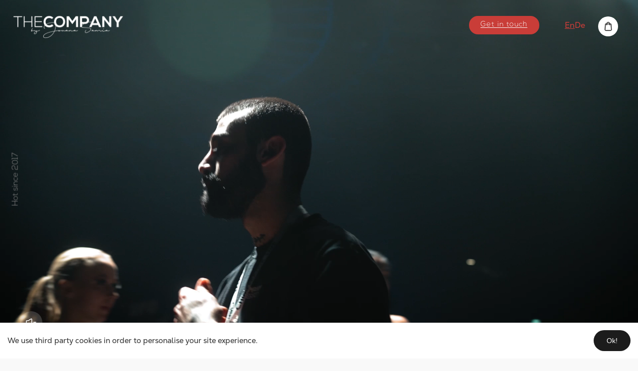

--- FILE ---
content_type: text/html; charset=utf-8
request_url: https://thecompanyberlin.com/
body_size: 78835
content:
<!DOCTYPE html><html lang="en"><head><meta charSet="utf-8"/><meta name="title" content="THECOMPANY BERLIN"/><meta name="description" content=""/><meta name="keywords" content=""/><meta name="author" content=""/><meta name="copyright" content=""/><meta name="application-name" content=""/><meta property="og:title" content="THECOMPANY Berlin"/><meta property="og:type" content="Website"/><meta property="og:image" content="/images/thecompany_facebook.png"/><meta property="og:image:type" content="image/png"/><meta property="og:image:width" content="1200"/><meta property="og:image:height" content="630"/><meta property="og:url" content=""/><meta property="og:description" content=""/><meta name="twitter:card" content="summary"/><meta name="twitter:title" content="THECOMPANY Berlin"/><meta name="twitter:description" content=""/><link rel="preload" as="image" imagesrcset="images/newlogo.png?imwidth=256 1x, images/newlogo.png?imwidth=640 2x"/><link rel="preload" as="image" imagesrcset="svg/shopping_bag.svg?imwidth=640 640w, svg/shopping_bag.svg?imwidth=750 750w, svg/shopping_bag.svg?imwidth=828 828w, svg/shopping_bag.svg?imwidth=1080 1080w, svg/shopping_bag.svg?imwidth=1200 1200w, svg/shopping_bag.svg?imwidth=1920 1920w, svg/shopping_bag.svg?imwidth=2048 2048w, svg/shopping_bag.svg?imwidth=3840 3840w" imagesizes="100vw"/><link rel="preload" as="image" imagesrcset="svg/insta_icon_footer.svg?imwidth=32 1x, svg/insta_icon_footer.svg?imwidth=48 2x"/><title>THECOMPANY BERLIN</title><meta name="viewport" content="width=device-width, initial-scale=1.0, maximum-scale=5.0,user-scalable=1"/><meta property="og:image" content="/images/thecompany_facebook.png"/><meta property="og:image:type" content="image/png"/><meta property="og:image:width" content="1200"/><meta property="og:image:height" content="630"/><meta name="twitter:image" content="/images/thecompany_twitter.png"/><meta name="twitter:image:type" content="image/png"/><meta name="twitter:image:width" content="1200"/><meta name="twitter:image:height" content="630"/><link rel="shortcut icon" href="/favicon.ico"/><link rel="preload" as="image" imagesrcset="https://thecompanyberlin.com/backend//uploads/bild_Recap_D3_9x16_7e8979958d.jpeg?imwidth=640 640w, https://thecompanyberlin.com/backend//uploads/bild_Recap_D3_9x16_7e8979958d.jpeg?imwidth=750 750w, https://thecompanyberlin.com/backend//uploads/bild_Recap_D3_9x16_7e8979958d.jpeg?imwidth=828 828w, https://thecompanyberlin.com/backend//uploads/bild_Recap_D3_9x16_7e8979958d.jpeg?imwidth=1080 1080w, https://thecompanyberlin.com/backend//uploads/bild_Recap_D3_9x16_7e8979958d.jpeg?imwidth=1200 1200w, https://thecompanyberlin.com/backend//uploads/bild_Recap_D3_9x16_7e8979958d.jpeg?imwidth=1920 1920w, https://thecompanyberlin.com/backend//uploads/bild_Recap_D3_9x16_7e8979958d.jpeg?imwidth=2048 2048w, https://thecompanyberlin.com/backend//uploads/bild_Recap_D3_9x16_7e8979958d.jpeg?imwidth=3840 3840w" imagesizes="100vw"/><link rel="preload" as="image" imagesrcset="https://thecompanyberlin.com/backend//uploads/bild_Recap_D4_4_06f6d456c2.jpeg?imwidth=640 640w, https://thecompanyberlin.com/backend//uploads/bild_Recap_D4_4_06f6d456c2.jpeg?imwidth=750 750w, https://thecompanyberlin.com/backend//uploads/bild_Recap_D4_4_06f6d456c2.jpeg?imwidth=828 828w, https://thecompanyberlin.com/backend//uploads/bild_Recap_D4_4_06f6d456c2.jpeg?imwidth=1080 1080w, https://thecompanyberlin.com/backend//uploads/bild_Recap_D4_4_06f6d456c2.jpeg?imwidth=1200 1200w, https://thecompanyberlin.com/backend//uploads/bild_Recap_D4_4_06f6d456c2.jpeg?imwidth=1920 1920w, https://thecompanyberlin.com/backend//uploads/bild_Recap_D4_4_06f6d456c2.jpeg?imwidth=2048 2048w, https://thecompanyberlin.com/backend//uploads/bild_Recap_D4_4_06f6d456c2.jpeg?imwidth=3840 3840w" imagesizes="100vw"/><link rel="preload" as="image" imagesrcset="https://thecompanyberlin.com/backend//uploads/bild_Recap_D4_3_32bd4d6843.jpeg?imwidth=640 640w, https://thecompanyberlin.com/backend//uploads/bild_Recap_D4_3_32bd4d6843.jpeg?imwidth=750 750w, https://thecompanyberlin.com/backend//uploads/bild_Recap_D4_3_32bd4d6843.jpeg?imwidth=828 828w, https://thecompanyberlin.com/backend//uploads/bild_Recap_D4_3_32bd4d6843.jpeg?imwidth=1080 1080w, https://thecompanyberlin.com/backend//uploads/bild_Recap_D4_3_32bd4d6843.jpeg?imwidth=1200 1200w, https://thecompanyberlin.com/backend//uploads/bild_Recap_D4_3_32bd4d6843.jpeg?imwidth=1920 1920w, https://thecompanyberlin.com/backend//uploads/bild_Recap_D4_3_32bd4d6843.jpeg?imwidth=2048 2048w, https://thecompanyberlin.com/backend//uploads/bild_Recap_D4_3_32bd4d6843.jpeg?imwidth=3840 3840w" imagesizes="100vw"/><link rel="preload" as="image" imagesrcset="https://thecompanyberlin.com/backend//uploads/bild_Recap_D3_9x16_small_2_5d51f1fd0c.jpeg?imwidth=640 640w, https://thecompanyberlin.com/backend//uploads/bild_Recap_D3_9x16_small_2_5d51f1fd0c.jpeg?imwidth=750 750w, https://thecompanyberlin.com/backend//uploads/bild_Recap_D3_9x16_small_2_5d51f1fd0c.jpeg?imwidth=828 828w, https://thecompanyberlin.com/backend//uploads/bild_Recap_D3_9x16_small_2_5d51f1fd0c.jpeg?imwidth=1080 1080w, https://thecompanyberlin.com/backend//uploads/bild_Recap_D3_9x16_small_2_5d51f1fd0c.jpeg?imwidth=1200 1200w, https://thecompanyberlin.com/backend//uploads/bild_Recap_D3_9x16_small_2_5d51f1fd0c.jpeg?imwidth=1920 1920w, https://thecompanyberlin.com/backend//uploads/bild_Recap_D3_9x16_small_2_5d51f1fd0c.jpeg?imwidth=2048 2048w, https://thecompanyberlin.com/backend//uploads/bild_Recap_D3_9x16_small_2_5d51f1fd0c.jpeg?imwidth=3840 3840w" imagesizes="100vw"/><link rel="preload" as="image" imagesrcset="https://thecompanyberlin.com/backend//uploads/preview_Docu_Nike_final_DT_4a41c888e5.jpg?imwidth=640 640w, https://thecompanyberlin.com/backend//uploads/preview_Docu_Nike_final_DT_4a41c888e5.jpg?imwidth=750 750w, https://thecompanyberlin.com/backend//uploads/preview_Docu_Nike_final_DT_4a41c888e5.jpg?imwidth=828 828w, https://thecompanyberlin.com/backend//uploads/preview_Docu_Nike_final_DT_4a41c888e5.jpg?imwidth=1080 1080w, https://thecompanyberlin.com/backend//uploads/preview_Docu_Nike_final_DT_4a41c888e5.jpg?imwidth=1200 1200w, https://thecompanyberlin.com/backend//uploads/preview_Docu_Nike_final_DT_4a41c888e5.jpg?imwidth=1920 1920w, https://thecompanyberlin.com/backend//uploads/preview_Docu_Nike_final_DT_4a41c888e5.jpg?imwidth=2048 2048w, https://thecompanyberlin.com/backend//uploads/preview_Docu_Nike_final_DT_4a41c888e5.jpg?imwidth=3840 3840w" imagesizes="100vw"/><link rel="preload" as="image" imagesrcset="https://thecompanyberlin.com/backend//uploads/stil_Ecco_3_00_00_09_21_Still001_aa160d6d4c.jpg?imwidth=640 640w, https://thecompanyberlin.com/backend//uploads/stil_Ecco_3_00_00_09_21_Still001_aa160d6d4c.jpg?imwidth=750 750w, https://thecompanyberlin.com/backend//uploads/stil_Ecco_3_00_00_09_21_Still001_aa160d6d4c.jpg?imwidth=828 828w, https://thecompanyberlin.com/backend//uploads/stil_Ecco_3_00_00_09_21_Still001_aa160d6d4c.jpg?imwidth=1080 1080w, https://thecompanyberlin.com/backend//uploads/stil_Ecco_3_00_00_09_21_Still001_aa160d6d4c.jpg?imwidth=1200 1200w, https://thecompanyberlin.com/backend//uploads/stil_Ecco_3_00_00_09_21_Still001_aa160d6d4c.jpg?imwidth=1920 1920w, https://thecompanyberlin.com/backend//uploads/stil_Ecco_3_00_00_09_21_Still001_aa160d6d4c.jpg?imwidth=2048 2048w, https://thecompanyberlin.com/backend//uploads/stil_Ecco_3_00_00_09_21_Still001_aa160d6d4c.jpg?imwidth=3840 3840w" imagesizes="100vw"/><link rel="preload" as="image" imagesrcset="https://thecompanyberlin.com/backend//uploads/preview_Mc_Fit22_ONLINE_47_6771c5ca68.jpg?imwidth=640 640w, https://thecompanyberlin.com/backend//uploads/preview_Mc_Fit22_ONLINE_47_6771c5ca68.jpg?imwidth=750 750w, https://thecompanyberlin.com/backend//uploads/preview_Mc_Fit22_ONLINE_47_6771c5ca68.jpg?imwidth=828 828w, https://thecompanyberlin.com/backend//uploads/preview_Mc_Fit22_ONLINE_47_6771c5ca68.jpg?imwidth=1080 1080w, https://thecompanyberlin.com/backend//uploads/preview_Mc_Fit22_ONLINE_47_6771c5ca68.jpg?imwidth=1200 1200w, https://thecompanyberlin.com/backend//uploads/preview_Mc_Fit22_ONLINE_47_6771c5ca68.jpg?imwidth=1920 1920w, https://thecompanyberlin.com/backend//uploads/preview_Mc_Fit22_ONLINE_47_6771c5ca68.jpg?imwidth=2048 2048w, https://thecompanyberlin.com/backend//uploads/preview_Mc_Fit22_ONLINE_47_6771c5ca68.jpg?imwidth=3840 3840w" imagesizes="100vw"/><link rel="preload" as="image" imagesrcset="https://thecompanyberlin.com/backend//uploads/preview_Alvaro_Sales_Video_FINAL_ccfe6fd861.jpg?imwidth=640 640w, https://thecompanyberlin.com/backend//uploads/preview_Alvaro_Sales_Video_FINAL_ccfe6fd861.jpg?imwidth=750 750w, https://thecompanyberlin.com/backend//uploads/preview_Alvaro_Sales_Video_FINAL_ccfe6fd861.jpg?imwidth=828 828w, https://thecompanyberlin.com/backend//uploads/preview_Alvaro_Sales_Video_FINAL_ccfe6fd861.jpg?imwidth=1080 1080w, https://thecompanyberlin.com/backend//uploads/preview_Alvaro_Sales_Video_FINAL_ccfe6fd861.jpg?imwidth=1200 1200w, https://thecompanyberlin.com/backend//uploads/preview_Alvaro_Sales_Video_FINAL_ccfe6fd861.jpg?imwidth=1920 1920w, https://thecompanyberlin.com/backend//uploads/preview_Alvaro_Sales_Video_FINAL_ccfe6fd861.jpg?imwidth=2048 2048w, https://thecompanyberlin.com/backend//uploads/preview_Alvaro_Sales_Video_FINAL_ccfe6fd861.jpg?imwidth=3840 3840w" imagesizes="100vw"/><link rel="preload" as="image" imagesrcset="https://thecompanyberlin.com/backend//uploads/Hahaha_Musicvideo_00_01_11_05_Still001_70ff8fb9c1.jpg?imwidth=640 640w, https://thecompanyberlin.com/backend//uploads/Hahaha_Musicvideo_00_01_11_05_Still001_70ff8fb9c1.jpg?imwidth=750 750w, https://thecompanyberlin.com/backend//uploads/Hahaha_Musicvideo_00_01_11_05_Still001_70ff8fb9c1.jpg?imwidth=828 828w, https://thecompanyberlin.com/backend//uploads/Hahaha_Musicvideo_00_01_11_05_Still001_70ff8fb9c1.jpg?imwidth=1080 1080w, https://thecompanyberlin.com/backend//uploads/Hahaha_Musicvideo_00_01_11_05_Still001_70ff8fb9c1.jpg?imwidth=1200 1200w, https://thecompanyberlin.com/backend//uploads/Hahaha_Musicvideo_00_01_11_05_Still001_70ff8fb9c1.jpg?imwidth=1920 1920w, https://thecompanyberlin.com/backend//uploads/Hahaha_Musicvideo_00_01_11_05_Still001_70ff8fb9c1.jpg?imwidth=2048 2048w, https://thecompanyberlin.com/backend//uploads/Hahaha_Musicvideo_00_01_11_05_Still001_70ff8fb9c1.jpg?imwidth=3840 3840w" imagesizes="100vw"/><link rel="preload" as="image" imagesrcset="https://thecompanyberlin.com/backend//uploads/website_Alice_Merton_On_The_Other_Side_Edit_V13_00_01_46_12_Still001_2284020cee.jpg?imwidth=640 640w, https://thecompanyberlin.com/backend//uploads/website_Alice_Merton_On_The_Other_Side_Edit_V13_00_01_46_12_Still001_2284020cee.jpg?imwidth=750 750w, https://thecompanyberlin.com/backend//uploads/website_Alice_Merton_On_The_Other_Side_Edit_V13_00_01_46_12_Still001_2284020cee.jpg?imwidth=828 828w, https://thecompanyberlin.com/backend//uploads/website_Alice_Merton_On_The_Other_Side_Edit_V13_00_01_46_12_Still001_2284020cee.jpg?imwidth=1080 1080w, https://thecompanyberlin.com/backend//uploads/website_Alice_Merton_On_The_Other_Side_Edit_V13_00_01_46_12_Still001_2284020cee.jpg?imwidth=1200 1200w, https://thecompanyberlin.com/backend//uploads/website_Alice_Merton_On_The_Other_Side_Edit_V13_00_01_46_12_Still001_2284020cee.jpg?imwidth=1920 1920w, https://thecompanyberlin.com/backend//uploads/website_Alice_Merton_On_The_Other_Side_Edit_V13_00_01_46_12_Still001_2284020cee.jpg?imwidth=2048 2048w, https://thecompanyberlin.com/backend//uploads/website_Alice_Merton_On_The_Other_Side_Edit_V13_00_01_46_12_Still001_2284020cee.jpg?imwidth=3840 3840w" imagesizes="100vw"/><link rel="preload" as="image" imagesrcset="https://thecompanyberlin.com/backend//uploads/website_Gianni_In_the_Mood_FINAL_IG_3_00_00_10_22_Still001_665b7208c8.jpg?imwidth=640 640w, https://thecompanyberlin.com/backend//uploads/website_Gianni_In_the_Mood_FINAL_IG_3_00_00_10_22_Still001_665b7208c8.jpg?imwidth=750 750w, https://thecompanyberlin.com/backend//uploads/website_Gianni_In_the_Mood_FINAL_IG_3_00_00_10_22_Still001_665b7208c8.jpg?imwidth=828 828w, https://thecompanyberlin.com/backend//uploads/website_Gianni_In_the_Mood_FINAL_IG_3_00_00_10_22_Still001_665b7208c8.jpg?imwidth=1080 1080w, https://thecompanyberlin.com/backend//uploads/website_Gianni_In_the_Mood_FINAL_IG_3_00_00_10_22_Still001_665b7208c8.jpg?imwidth=1200 1200w, https://thecompanyberlin.com/backend//uploads/website_Gianni_In_the_Mood_FINAL_IG_3_00_00_10_22_Still001_665b7208c8.jpg?imwidth=1920 1920w, https://thecompanyberlin.com/backend//uploads/website_Gianni_In_the_Mood_FINAL_IG_3_00_00_10_22_Still001_665b7208c8.jpg?imwidth=2048 2048w, https://thecompanyberlin.com/backend//uploads/website_Gianni_In_the_Mood_FINAL_IG_3_00_00_10_22_Still001_665b7208c8.jpg?imwidth=3840 3840w" imagesizes="100vw"/><link rel="preload" as="image" imagesrcset="https://thecompanyberlin.com/backend//uploads/stil_Troye_Sivan_Rush_Official_Video_00_01_42_01_Still002_Kopie_73285d2861.jpeg?imwidth=640 640w, https://thecompanyberlin.com/backend//uploads/stil_Troye_Sivan_Rush_Official_Video_00_01_42_01_Still002_Kopie_73285d2861.jpeg?imwidth=750 750w, https://thecompanyberlin.com/backend//uploads/stil_Troye_Sivan_Rush_Official_Video_00_01_42_01_Still002_Kopie_73285d2861.jpeg?imwidth=828 828w, https://thecompanyberlin.com/backend//uploads/stil_Troye_Sivan_Rush_Official_Video_00_01_42_01_Still002_Kopie_73285d2861.jpeg?imwidth=1080 1080w, https://thecompanyberlin.com/backend//uploads/stil_Troye_Sivan_Rush_Official_Video_00_01_42_01_Still002_Kopie_73285d2861.jpeg?imwidth=1200 1200w, https://thecompanyberlin.com/backend//uploads/stil_Troye_Sivan_Rush_Official_Video_00_01_42_01_Still002_Kopie_73285d2861.jpeg?imwidth=1920 1920w, https://thecompanyberlin.com/backend//uploads/stil_Troye_Sivan_Rush_Official_Video_00_01_42_01_Still002_Kopie_73285d2861.jpeg?imwidth=2048 2048w, https://thecompanyberlin.com/backend//uploads/stil_Troye_Sivan_Rush_Official_Video_00_01_42_01_Still002_Kopie_73285d2861.jpeg?imwidth=3840 3840w" imagesizes="100vw"/><link rel="preload" as="image" imagesrcset="https://thecompanyberlin.com/backend//uploads/stil_Vormittag_Lil_Nas_Version_Lang_Youtube_3_1_00_00_32_03_Still001_2eb82f8e66.jpeg?imwidth=640 640w, https://thecompanyberlin.com/backend//uploads/stil_Vormittag_Lil_Nas_Version_Lang_Youtube_3_1_00_00_32_03_Still001_2eb82f8e66.jpeg?imwidth=750 750w, https://thecompanyberlin.com/backend//uploads/stil_Vormittag_Lil_Nas_Version_Lang_Youtube_3_1_00_00_32_03_Still001_2eb82f8e66.jpeg?imwidth=828 828w, https://thecompanyberlin.com/backend//uploads/stil_Vormittag_Lil_Nas_Version_Lang_Youtube_3_1_00_00_32_03_Still001_2eb82f8e66.jpeg?imwidth=1080 1080w, https://thecompanyberlin.com/backend//uploads/stil_Vormittag_Lil_Nas_Version_Lang_Youtube_3_1_00_00_32_03_Still001_2eb82f8e66.jpeg?imwidth=1200 1200w, https://thecompanyberlin.com/backend//uploads/stil_Vormittag_Lil_Nas_Version_Lang_Youtube_3_1_00_00_32_03_Still001_2eb82f8e66.jpeg?imwidth=1920 1920w, https://thecompanyberlin.com/backend//uploads/stil_Vormittag_Lil_Nas_Version_Lang_Youtube_3_1_00_00_32_03_Still001_2eb82f8e66.jpeg?imwidth=2048 2048w, https://thecompanyberlin.com/backend//uploads/stil_Vormittag_Lil_Nas_Version_Lang_Youtube_3_1_00_00_32_03_Still001_2eb82f8e66.jpeg?imwidth=3840 3840w" imagesizes="100vw"/><link rel="preload" as="image" imagesrcset="https://thecompanyberlin.com/backend//uploads/stil_hava_c5_Original_2_00_02_47_09_Still001_Kopie_3e74551408.jpeg?imwidth=640 640w, https://thecompanyberlin.com/backend//uploads/stil_hava_c5_Original_2_00_02_47_09_Still001_Kopie_3e74551408.jpeg?imwidth=750 750w, https://thecompanyberlin.com/backend//uploads/stil_hava_c5_Original_2_00_02_47_09_Still001_Kopie_3e74551408.jpeg?imwidth=828 828w, https://thecompanyberlin.com/backend//uploads/stil_hava_c5_Original_2_00_02_47_09_Still001_Kopie_3e74551408.jpeg?imwidth=1080 1080w, https://thecompanyberlin.com/backend//uploads/stil_hava_c5_Original_2_00_02_47_09_Still001_Kopie_3e74551408.jpeg?imwidth=1200 1200w, https://thecompanyberlin.com/backend//uploads/stil_hava_c5_Original_2_00_02_47_09_Still001_Kopie_3e74551408.jpeg?imwidth=1920 1920w, https://thecompanyberlin.com/backend//uploads/stil_hava_c5_Original_2_00_02_47_09_Still001_Kopie_3e74551408.jpeg?imwidth=2048 2048w, https://thecompanyberlin.com/backend//uploads/stil_hava_c5_Original_2_00_02_47_09_Still001_Kopie_3e74551408.jpeg?imwidth=3840 3840w" imagesizes="100vw"/><link rel="preload" as="image" imagesrcset="https://thecompanyberlin.com/backend//uploads/stil_43_CBED_89_1_E63_4_E48_947_C_CDAD_06_F3_D31_D_00_00_17_24_Still001_c8cd6a8714.jpg?imwidth=640 640w, https://thecompanyberlin.com/backend//uploads/stil_43_CBED_89_1_E63_4_E48_947_C_CDAD_06_F3_D31_D_00_00_17_24_Still001_c8cd6a8714.jpg?imwidth=750 750w, https://thecompanyberlin.com/backend//uploads/stil_43_CBED_89_1_E63_4_E48_947_C_CDAD_06_F3_D31_D_00_00_17_24_Still001_c8cd6a8714.jpg?imwidth=828 828w, https://thecompanyberlin.com/backend//uploads/stil_43_CBED_89_1_E63_4_E48_947_C_CDAD_06_F3_D31_D_00_00_17_24_Still001_c8cd6a8714.jpg?imwidth=1080 1080w, https://thecompanyberlin.com/backend//uploads/stil_43_CBED_89_1_E63_4_E48_947_C_CDAD_06_F3_D31_D_00_00_17_24_Still001_c8cd6a8714.jpg?imwidth=1200 1200w, https://thecompanyberlin.com/backend//uploads/stil_43_CBED_89_1_E63_4_E48_947_C_CDAD_06_F3_D31_D_00_00_17_24_Still001_c8cd6a8714.jpg?imwidth=1920 1920w, https://thecompanyberlin.com/backend//uploads/stil_43_CBED_89_1_E63_4_E48_947_C_CDAD_06_F3_D31_D_00_00_17_24_Still001_c8cd6a8714.jpg?imwidth=2048 2048w, https://thecompanyberlin.com/backend//uploads/stil_43_CBED_89_1_E63_4_E48_947_C_CDAD_06_F3_D31_D_00_00_17_24_Still001_c8cd6a8714.jpg?imwidth=3840 3840w" imagesizes="100vw"/><link rel="preload" as="image" imagesrcset="https://thecompanyberlin.com/backend//uploads/stil_Nike_00_00_07_04_Still001_830f716d8f.jpg?imwidth=640 640w, https://thecompanyberlin.com/backend//uploads/stil_Nike_00_00_07_04_Still001_830f716d8f.jpg?imwidth=750 750w, https://thecompanyberlin.com/backend//uploads/stil_Nike_00_00_07_04_Still001_830f716d8f.jpg?imwidth=828 828w, https://thecompanyberlin.com/backend//uploads/stil_Nike_00_00_07_04_Still001_830f716d8f.jpg?imwidth=1080 1080w, https://thecompanyberlin.com/backend//uploads/stil_Nike_00_00_07_04_Still001_830f716d8f.jpg?imwidth=1200 1200w, https://thecompanyberlin.com/backend//uploads/stil_Nike_00_00_07_04_Still001_830f716d8f.jpg?imwidth=1920 1920w, https://thecompanyberlin.com/backend//uploads/stil_Nike_00_00_07_04_Still001_830f716d8f.jpg?imwidth=2048 2048w, https://thecompanyberlin.com/backend//uploads/stil_Nike_00_00_07_04_Still001_830f716d8f.jpg?imwidth=3840 3840w" imagesizes="100vw"/><link rel="preload" as="image" imagesrcset="https://thecompanyberlin.com/backend//uploads/stil_Air_Jordan_00_00_05_00_Still001_a62af7be81.jpg?imwidth=640 640w, https://thecompanyberlin.com/backend//uploads/stil_Air_Jordan_00_00_05_00_Still001_a62af7be81.jpg?imwidth=750 750w, https://thecompanyberlin.com/backend//uploads/stil_Air_Jordan_00_00_05_00_Still001_a62af7be81.jpg?imwidth=828 828w, https://thecompanyberlin.com/backend//uploads/stil_Air_Jordan_00_00_05_00_Still001_a62af7be81.jpg?imwidth=1080 1080w, https://thecompanyberlin.com/backend//uploads/stil_Air_Jordan_00_00_05_00_Still001_a62af7be81.jpg?imwidth=1200 1200w, https://thecompanyberlin.com/backend//uploads/stil_Air_Jordan_00_00_05_00_Still001_a62af7be81.jpg?imwidth=1920 1920w, https://thecompanyberlin.com/backend//uploads/stil_Air_Jordan_00_00_05_00_Still001_a62af7be81.jpg?imwidth=2048 2048w, https://thecompanyberlin.com/backend//uploads/stil_Air_Jordan_00_00_05_00_Still001_a62af7be81.jpg?imwidth=3840 3840w" imagesizes="100vw"/><link rel="preload" as="image" imagesrcset="https://thecompanyberlin.com/backend//uploads/Sequence_04_00_00_30_14_Still001_Kopie_954d1dbf13.jpeg?imwidth=640 640w, https://thecompanyberlin.com/backend//uploads/Sequence_04_00_00_30_14_Still001_Kopie_954d1dbf13.jpeg?imwidth=750 750w, https://thecompanyberlin.com/backend//uploads/Sequence_04_00_00_30_14_Still001_Kopie_954d1dbf13.jpeg?imwidth=828 828w, https://thecompanyberlin.com/backend//uploads/Sequence_04_00_00_30_14_Still001_Kopie_954d1dbf13.jpeg?imwidth=1080 1080w, https://thecompanyberlin.com/backend//uploads/Sequence_04_00_00_30_14_Still001_Kopie_954d1dbf13.jpeg?imwidth=1200 1200w, https://thecompanyberlin.com/backend//uploads/Sequence_04_00_00_30_14_Still001_Kopie_954d1dbf13.jpeg?imwidth=1920 1920w, https://thecompanyberlin.com/backend//uploads/Sequence_04_00_00_30_14_Still001_Kopie_954d1dbf13.jpeg?imwidth=2048 2048w, https://thecompanyberlin.com/backend//uploads/Sequence_04_00_00_30_14_Still001_Kopie_954d1dbf13.jpeg?imwidth=3840 3840w" imagesizes="100vw"/><link rel="preload" as="image" imagesrcset="https://thecompanyberlin.com/backend//uploads/stil_22_ST_004_FREELETICS_STAEDIUM_16x9_55s_DC_NO_LOGOS_shorter_Intro_00_00_27_08_Still001_05f3df510d.jpg?imwidth=640 640w, https://thecompanyberlin.com/backend//uploads/stil_22_ST_004_FREELETICS_STAEDIUM_16x9_55s_DC_NO_LOGOS_shorter_Intro_00_00_27_08_Still001_05f3df510d.jpg?imwidth=750 750w, https://thecompanyberlin.com/backend//uploads/stil_22_ST_004_FREELETICS_STAEDIUM_16x9_55s_DC_NO_LOGOS_shorter_Intro_00_00_27_08_Still001_05f3df510d.jpg?imwidth=828 828w, https://thecompanyberlin.com/backend//uploads/stil_22_ST_004_FREELETICS_STAEDIUM_16x9_55s_DC_NO_LOGOS_shorter_Intro_00_00_27_08_Still001_05f3df510d.jpg?imwidth=1080 1080w, https://thecompanyberlin.com/backend//uploads/stil_22_ST_004_FREELETICS_STAEDIUM_16x9_55s_DC_NO_LOGOS_shorter_Intro_00_00_27_08_Still001_05f3df510d.jpg?imwidth=1200 1200w, https://thecompanyberlin.com/backend//uploads/stil_22_ST_004_FREELETICS_STAEDIUM_16x9_55s_DC_NO_LOGOS_shorter_Intro_00_00_27_08_Still001_05f3df510d.jpg?imwidth=1920 1920w, https://thecompanyberlin.com/backend//uploads/stil_22_ST_004_FREELETICS_STAEDIUM_16x9_55s_DC_NO_LOGOS_shorter_Intro_00_00_27_08_Still001_05f3df510d.jpg?imwidth=2048 2048w, https://thecompanyberlin.com/backend//uploads/stil_22_ST_004_FREELETICS_STAEDIUM_16x9_55s_DC_NO_LOGOS_shorter_Intro_00_00_27_08_Still001_05f3df510d.jpg?imwidth=3840 3840w" imagesizes="100vw"/><link rel="preload" as="image" imagesrcset="https://thecompanyberlin.com/backend//uploads/stil_preview_Iggy_Azalea_and_Alice_Charter_00_00_37_34_Still001_Kopie_efe2e4a25c.jpg?imwidth=640 640w, https://thecompanyberlin.com/backend//uploads/stil_preview_Iggy_Azalea_and_Alice_Charter_00_00_37_34_Still001_Kopie_efe2e4a25c.jpg?imwidth=750 750w, https://thecompanyberlin.com/backend//uploads/stil_preview_Iggy_Azalea_and_Alice_Charter_00_00_37_34_Still001_Kopie_efe2e4a25c.jpg?imwidth=828 828w, https://thecompanyberlin.com/backend//uploads/stil_preview_Iggy_Azalea_and_Alice_Charter_00_00_37_34_Still001_Kopie_efe2e4a25c.jpg?imwidth=1080 1080w, https://thecompanyberlin.com/backend//uploads/stil_preview_Iggy_Azalea_and_Alice_Charter_00_00_37_34_Still001_Kopie_efe2e4a25c.jpg?imwidth=1200 1200w, https://thecompanyberlin.com/backend//uploads/stil_preview_Iggy_Azalea_and_Alice_Charter_00_00_37_34_Still001_Kopie_efe2e4a25c.jpg?imwidth=1920 1920w, https://thecompanyberlin.com/backend//uploads/stil_preview_Iggy_Azalea_and_Alice_Charter_00_00_37_34_Still001_Kopie_efe2e4a25c.jpg?imwidth=2048 2048w, https://thecompanyberlin.com/backend//uploads/stil_preview_Iggy_Azalea_and_Alice_Charter_00_00_37_34_Still001_Kopie_efe2e4a25c.jpg?imwidth=3840 3840w" imagesizes="100vw"/><link rel="preload" as="image" imagesrcset="https://thecompanyberlin.com/backend//uploads/stil_Avelina_RINWA_00_01_15_00_Still001_0673f8bedc.jpg?imwidth=640 640w, https://thecompanyberlin.com/backend//uploads/stil_Avelina_RINWA_00_01_15_00_Still001_0673f8bedc.jpg?imwidth=750 750w, https://thecompanyberlin.com/backend//uploads/stil_Avelina_RINWA_00_01_15_00_Still001_0673f8bedc.jpg?imwidth=828 828w, https://thecompanyberlin.com/backend//uploads/stil_Avelina_RINWA_00_01_15_00_Still001_0673f8bedc.jpg?imwidth=1080 1080w, https://thecompanyberlin.com/backend//uploads/stil_Avelina_RINWA_00_01_15_00_Still001_0673f8bedc.jpg?imwidth=1200 1200w, https://thecompanyberlin.com/backend//uploads/stil_Avelina_RINWA_00_01_15_00_Still001_0673f8bedc.jpg?imwidth=1920 1920w, https://thecompanyberlin.com/backend//uploads/stil_Avelina_RINWA_00_01_15_00_Still001_0673f8bedc.jpg?imwidth=2048 2048w, https://thecompanyberlin.com/backend//uploads/stil_Avelina_RINWA_00_01_15_00_Still001_0673f8bedc.jpg?imwidth=3840 3840w" imagesizes="100vw"/><link rel="preload" as="image" imagesrcset="https://thecompanyberlin.com/backend//uploads/stil_boss_hoss_2_1_00_00_07_00_Still001_d1b814eeac.jpg?imwidth=640 640w, https://thecompanyberlin.com/backend//uploads/stil_boss_hoss_2_1_00_00_07_00_Still001_d1b814eeac.jpg?imwidth=750 750w, https://thecompanyberlin.com/backend//uploads/stil_boss_hoss_2_1_00_00_07_00_Still001_d1b814eeac.jpg?imwidth=828 828w, https://thecompanyberlin.com/backend//uploads/stil_boss_hoss_2_1_00_00_07_00_Still001_d1b814eeac.jpg?imwidth=1080 1080w, https://thecompanyberlin.com/backend//uploads/stil_boss_hoss_2_1_00_00_07_00_Still001_d1b814eeac.jpg?imwidth=1200 1200w, https://thecompanyberlin.com/backend//uploads/stil_boss_hoss_2_1_00_00_07_00_Still001_d1b814eeac.jpg?imwidth=1920 1920w, https://thecompanyberlin.com/backend//uploads/stil_boss_hoss_2_1_00_00_07_00_Still001_d1b814eeac.jpg?imwidth=2048 2048w, https://thecompanyberlin.com/backend//uploads/stil_boss_hoss_2_1_00_00_07_00_Still001_d1b814eeac.jpg?imwidth=3840 3840w" imagesizes="100vw"/><link rel="preload" as="image" imagesrcset="https://thecompanyberlin.com/backend//uploads/stil_Fashionshow_1_00_00_46_24_Still001_310946bece.jpg?imwidth=640 640w, https://thecompanyberlin.com/backend//uploads/stil_Fashionshow_1_00_00_46_24_Still001_310946bece.jpg?imwidth=750 750w, https://thecompanyberlin.com/backend//uploads/stil_Fashionshow_1_00_00_46_24_Still001_310946bece.jpg?imwidth=828 828w, https://thecompanyberlin.com/backend//uploads/stil_Fashionshow_1_00_00_46_24_Still001_310946bece.jpg?imwidth=1080 1080w, https://thecompanyberlin.com/backend//uploads/stil_Fashionshow_1_00_00_46_24_Still001_310946bece.jpg?imwidth=1200 1200w, https://thecompanyberlin.com/backend//uploads/stil_Fashionshow_1_00_00_46_24_Still001_310946bece.jpg?imwidth=1920 1920w, https://thecompanyberlin.com/backend//uploads/stil_Fashionshow_1_00_00_46_24_Still001_310946bece.jpg?imwidth=2048 2048w, https://thecompanyberlin.com/backend//uploads/stil_Fashionshow_1_00_00_46_24_Still001_310946bece.jpg?imwidth=3840 3840w" imagesizes="100vw"/><link rel="preload" as="image" imagesrcset="https://thecompanyberlin.com/backend//uploads/Jason_Deruelo_00_00_41_23_Still001_ffb1165937.jpg?imwidth=640 640w, https://thecompanyberlin.com/backend//uploads/Jason_Deruelo_00_00_41_23_Still001_ffb1165937.jpg?imwidth=750 750w, https://thecompanyberlin.com/backend//uploads/Jason_Deruelo_00_00_41_23_Still001_ffb1165937.jpg?imwidth=828 828w, https://thecompanyberlin.com/backend//uploads/Jason_Deruelo_00_00_41_23_Still001_ffb1165937.jpg?imwidth=1080 1080w, https://thecompanyberlin.com/backend//uploads/Jason_Deruelo_00_00_41_23_Still001_ffb1165937.jpg?imwidth=1200 1200w, https://thecompanyberlin.com/backend//uploads/Jason_Deruelo_00_00_41_23_Still001_ffb1165937.jpg?imwidth=1920 1920w, https://thecompanyberlin.com/backend//uploads/Jason_Deruelo_00_00_41_23_Still001_ffb1165937.jpg?imwidth=2048 2048w, https://thecompanyberlin.com/backend//uploads/Jason_Deruelo_00_00_41_23_Still001_ffb1165937.jpg?imwidth=3840 3840w" imagesizes="100vw"/><link rel="preload" as="image" imagesrcset="https://thecompanyberlin.com/backend//uploads/preview_H_and_M_Kampagne_ed29b10649.jpg?imwidth=640 640w, https://thecompanyberlin.com/backend//uploads/preview_H_and_M_Kampagne_ed29b10649.jpg?imwidth=750 750w, https://thecompanyberlin.com/backend//uploads/preview_H_and_M_Kampagne_ed29b10649.jpg?imwidth=828 828w, https://thecompanyberlin.com/backend//uploads/preview_H_and_M_Kampagne_ed29b10649.jpg?imwidth=1080 1080w, https://thecompanyberlin.com/backend//uploads/preview_H_and_M_Kampagne_ed29b10649.jpg?imwidth=1200 1200w, https://thecompanyberlin.com/backend//uploads/preview_H_and_M_Kampagne_ed29b10649.jpg?imwidth=1920 1920w, https://thecompanyberlin.com/backend//uploads/preview_H_and_M_Kampagne_ed29b10649.jpg?imwidth=2048 2048w, https://thecompanyberlin.com/backend//uploads/preview_H_and_M_Kampagne_ed29b10649.jpg?imwidth=3840 3840w" imagesizes="100vw"/><link rel="preload" as="image" imagesrcset="svg/GetInTouch.svg?imwidth=640 640w, svg/GetInTouch.svg?imwidth=750 750w, svg/GetInTouch.svg?imwidth=828 828w, svg/GetInTouch.svg?imwidth=1080 1080w, svg/GetInTouch.svg?imwidth=1200 1200w, svg/GetInTouch.svg?imwidth=1920 1920w, svg/GetInTouch.svg?imwidth=2048 2048w, svg/GetInTouch.svg?imwidth=3840 3840w" imagesizes="100vw"/><link rel="preload" as="image" imagesrcset="svg/LOGO.svg?imwidth=640 640w, svg/LOGO.svg?imwidth=750 750w, svg/LOGO.svg?imwidth=828 828w, svg/LOGO.svg?imwidth=1080 1080w, svg/LOGO.svg?imwidth=1200 1200w, svg/LOGO.svg?imwidth=1920 1920w, svg/LOGO.svg?imwidth=2048 2048w, svg/LOGO.svg?imwidth=3840 3840w" imagesizes="100vw"/><meta name="next-head-count" content="59"/><link rel="preload" href="/_next/static/css/05fa6a1abfd685b7.css" as="style"/><link rel="stylesheet" href="/_next/static/css/05fa6a1abfd685b7.css" data-n-g=""/><link rel="preload" href="/_next/static/css/65aa3619a1925c9d.css" as="style"/><link rel="stylesheet" href="/_next/static/css/65aa3619a1925c9d.css" data-n-p=""/><link rel="preload" href="/_next/static/css/7f3168dfdf875e7c.css" as="style"/><link rel="stylesheet" href="/_next/static/css/7f3168dfdf875e7c.css" data-n-p=""/><link rel="preload" href="/_next/static/css/d17d9cc03905eca5.css" as="style"/><link rel="stylesheet" href="/_next/static/css/d17d9cc03905eca5.css"/><link rel="preload" href="/_next/static/css/d9903d22e325958c.css" as="style"/><link rel="stylesheet" href="/_next/static/css/d9903d22e325958c.css"/><link rel="preload" href="/_next/static/css/0bd617f3089ad802.css" as="style"/><link rel="stylesheet" href="/_next/static/css/0bd617f3089ad802.css"/><link rel="preload" href="/_next/static/css/0ecf68160cbad09f.css" as="style"/><link rel="stylesheet" href="/_next/static/css/0ecf68160cbad09f.css"/><link rel="preload" href="/_next/static/css/27bc4e5a9b107acd.css" as="style"/><link rel="stylesheet" href="/_next/static/css/27bc4e5a9b107acd.css"/><link rel="preload" href="/_next/static/css/e6fe0a8115c36832.css" as="style"/><link rel="stylesheet" href="/_next/static/css/e6fe0a8115c36832.css"/><link rel="preload" href="/_next/static/css/a89bd5ede2336139.css" as="style"/><link rel="stylesheet" href="/_next/static/css/a89bd5ede2336139.css"/><link rel="preload" href="/_next/static/css/c53406ce80f43ccd.css" as="style"/><link rel="stylesheet" href="/_next/static/css/c53406ce80f43ccd.css"/><link rel="preload" href="/_next/static/css/f344156c1e4d280e.css" as="style"/><link rel="stylesheet" href="/_next/static/css/f344156c1e4d280e.css"/><link rel="preload" href="/_next/static/css/994fc609972a5d15.css" as="style"/><link rel="stylesheet" href="/_next/static/css/994fc609972a5d15.css"/><link rel="preload" href="/_next/static/css/e6d4e411d2dabb0a.css" as="style"/><link rel="stylesheet" href="/_next/static/css/e6d4e411d2dabb0a.css"/><link rel="preload" href="/_next/static/css/7df6e3c547bd90e5.css" as="style"/><link rel="stylesheet" href="/_next/static/css/7df6e3c547bd90e5.css"/><link rel="preload" href="/_next/static/css/9692618171f65940.css" as="style"/><link rel="stylesheet" href="/_next/static/css/9692618171f65940.css"/><link rel="preload" href="/_next/static/css/2f6174a307c15cc2.css" as="style"/><link rel="stylesheet" href="/_next/static/css/2f6174a307c15cc2.css"/><link rel="preload" href="/_next/static/css/2b0d26f72e038dd5.css" as="style"/><link rel="stylesheet" href="/_next/static/css/2b0d26f72e038dd5.css"/><link rel="preload" href="/_next/static/css/fd46e72371ac131d.css" as="style"/><link rel="stylesheet" href="/_next/static/css/fd46e72371ac131d.css"/><noscript data-n-css=""></noscript><script defer="" nomodule="" src="/_next/static/chunks/polyfills-c67a75d1b6f99dc8.js"></script><script defer="" src="/_next/static/chunks/8821.2d50d60860264e51.js"></script><script defer="" src="/_next/static/chunks/2004.210af33283cebc01.js"></script><script defer="" src="/_next/static/chunks/1581.a65b2c3ba29f7900.js"></script><script defer="" src="/_next/static/chunks/9666.22e03d1191e2460c.js"></script><script defer="" src="/_next/static/chunks/6310.6126e6ad4ad72304.js"></script><script defer="" src="/_next/static/chunks/5153.44c808625a318bc4.js"></script><script defer="" src="/_next/static/chunks/9713.9b7090a80e01bfc2.js"></script><script defer="" src="/_next/static/chunks/3306.01367264f8087ba0.js"></script><script defer="" src="/_next/static/chunks/6002.95051911cff6fc6a.js"></script><script defer="" src="/_next/static/chunks/4362.8209ecec3384a49a.js"></script><script defer="" src="/_next/static/chunks/4266.6e8e7a0a9586798b.js"></script><script defer="" src="/_next/static/chunks/1418.04a9992b957ad65c.js"></script><script defer="" src="/_next/static/chunks/3573.cae8c9d778c0e9d8.js"></script><script defer="" src="/_next/static/chunks/5807.914a581e234350ab.js"></script><script defer="" src="/_next/static/chunks/8437.5cea98a01000e9b5.js"></script><script defer="" src="/_next/static/chunks/1822.93bdfe35519e982c.js"></script><script defer="" src="/_next/static/chunks/7744.1266fb332f782948.js"></script><script defer="" src="/_next/static/chunks/6934.5968af1beb1c3a75.js"></script><script defer="" src="/_next/static/chunks/7732.e9ca43af89707ed6.js"></script><script defer="" src="/_next/static/chunks/7510.79132edc68eeafa7.js"></script><script defer="" src="/_next/static/chunks/5461.05b4899827c98405.js"></script><script defer="" src="/_next/static/chunks/5437.99befff7373f4041.js"></script><script defer="" src="/_next/static/chunks/5899.9dde823dec0162a0.js"></script><script src="/_next/static/chunks/webpack-0f40246fc5e60507.js" defer=""></script><script src="/_next/static/chunks/framework-a070cbfff3c750c5.js" defer=""></script><script src="/_next/static/chunks/main-2a6aba88ec360196.js" defer=""></script><script src="/_next/static/chunks/pages/_app-45bdcbabda78b8a0.js" defer=""></script><script src="/_next/static/chunks/5675-fa8944e913980281.js" defer=""></script><script src="/_next/static/chunks/8665-b3084acb646cf8f2.js" defer=""></script><script src="/_next/static/chunks/8390-8534e867f9a71298.js" defer=""></script><script src="/_next/static/chunks/pages/index-e174f8b07fefd274.js" defer=""></script><script src="/_next/static/2heUoLyd4GwmZ9K41kFJu/_buildManifest.js" defer=""></script><script src="/_next/static/2heUoLyd4GwmZ9K41kFJu/_ssgManifest.js" defer=""></script></head><body><div id="__next" data-reactroot=""><div><div class="main_headerWrapperMobile__6fsmT" style="background:rgba(255, 255, 255, 0);box-shadow:rgba(0 0 0 / 0) 0px 0px 20px 6px;transition-duration:.3s"><div class="main_headerLogo___APyZ"><span style="box-sizing:border-box;display:inline-block;overflow:hidden;width:initial;height:initial;background:none;opacity:1;border:0;margin:0;padding:0;position:relative;max-width:100%"><span style="box-sizing:border-box;display:block;width:initial;height:initial;background:none;opacity:1;border:0;margin:0;padding:0;max-width:100%"><img style="display:block;max-width:100%;width:initial;height:initial;background:none;opacity:1;border:0;margin:0;padding:0" alt="" aria-hidden="true" src="data:image/svg+xml,%3csvg%20xmlns=%27http://www.w3.org/2000/svg%27%20version=%271.1%27%20width=%27239%27%20height=%2764%27/%3e"/></span><img alt="logo" srcSet="images/newlogo.png?imwidth=256 1x, images/newlogo.png?imwidth=640 2x" src="images/newlogo.png?imwidth=640" decoding="async" data-nimg="intrinsic" style="position:absolute;top:0;left:0;bottom:0;right:0;box-sizing:border-box;padding:0;border:none;margin:auto;display:block;width:0;height:0;min-width:100%;max-width:100%;min-height:100%;max-height:100%;object-fit:contain"/></span></div><div class="main_mainMenuItem__DoKvt"><div style="color:#fff" class="main_burgerMenuIcon__R7l2d"></div></div></div><div style="color:#fff" class="main_signatureFixed__zUDui">Hot since 2017</div><div><div class="formAtTop_flipCard__xCxJU"><div class="formAtTop_flipInner__0d3XZ  undefined"><div class="formAtTop_flipFront__cc3st"><span class="formAtTop_flipText__l7d3w">Get in touch</span></div><div class="formAtTop_flipBack__ZCZ3c"><span class="formAtTop_flipText__l7d3w">Booking request</span></div></div></div><div class="formAtTop_flipCardTablet__uopDd"><div class="formAtTop_formButtonInner__uyUmI formAtTop_formButtonInnerTablet__G_Nau"><div>Get in touch</div></div></div></div><div class="main_languageWrapper__nHvX7"><span class="main_languageActive__gUATa"><a href="/">En</a></span><span class="main_languageNotActive__98EIQ"><a href="/de">De</a></span></div><div class="main_shoppingBagWrapper___3gH_"><a href="https://thecompanyberlin.myshopify.com/cart/"><div class="main_shoppingBagInner__vIbxY"><div class="main_shoppingBagIcon__46Lur"><span style="box-sizing:border-box;display:block;overflow:hidden;width:initial;height:initial;background:none;opacity:1;border:0;margin:0;padding:0;position:absolute;top:0;left:0;bottom:0;right:0"><img alt="shopping bag" sizes="100vw" srcSet="svg/shopping_bag.svg?imwidth=640 640w, svg/shopping_bag.svg?imwidth=750 750w, svg/shopping_bag.svg?imwidth=828 828w, svg/shopping_bag.svg?imwidth=1080 1080w, svg/shopping_bag.svg?imwidth=1200 1200w, svg/shopping_bag.svg?imwidth=1920 1920w, svg/shopping_bag.svg?imwidth=2048 2048w, svg/shopping_bag.svg?imwidth=3840 3840w" src="svg/shopping_bag.svg?imwidth=3840" decoding="async" data-nimg="fill" style="position:absolute;top:0;left:0;bottom:0;right:0;box-sizing:border-box;padding:0;border:none;margin:auto;display:block;width:0;height:0;min-width:100%;max-width:100%;min-height:100%;max-height:100%;object-fit:contain"/></span></div><div class="main_shoppingBagNotification__Yghv8" style="display:none"></div></div></a></div><div style="color:#fff" class="main_menuListPC__jzd4w main_opacityZero__TDErt"><ul><li class="main_clickable__POFYa"><a href="/?fbclid=IwZXh0bgNhZW0CMTEAAR4bZjGyMCoyMkZIEl4pW8D78datJSvG2mSosyvD5icTP_A83iLevcS7ex_jmQ_aem_fDUV_lSC00uwb2wUGJ94Zw#education">Education</a></li><li class="main_clickable__POFYa"><a href="/?fbclid=IwZXh0bgNhZW0CMTEAAR4bZjGyMCoyMkZIEl4pW8D78datJSvG2mSosyvD5icTP_A83iLevcS7ex_jmQ_aem_fDUV_lSC00uwb2wUGJ94Zw#entertainment">Entertainment</a></li><li class="main_clickable__POFYa"><a href="/?fbclid=IwZXh0bgNhZW0CMTEAAR4bZjGyMCoyMkZIEl4pW8D78datJSvG2mSosyvD5icTP_A83iLevcS7ex_jmQ_aem_fDUV_lSC00uwb2wUGJ94Zw#portfolio">Portfolio</a></li><li class="main_clickable__POFYa"><a href="/?fbclid=IwZXh0bgNhZW0CMTEAAR4bZjGyMCoyMkZIEl4pW8D78datJSvG2mSosyvD5icTP_A83iLevcS7ex_jmQ_aem_fDUV_lSC00uwb2wUGJ94Zw#agency">Agency</a></li><li class="main_clickable__POFYa"><a href="/?fbclid=IwZXh0bgNhZW0CMTEAAR4bZjGyMCoyMkZIEl4pW8D78datJSvG2mSosyvD5icTP_A83iLevcS7ex_jmQ_aem_fDUV_lSC00uwb2wUGJ94Zw#studio">Studio</a></li><li class="main_clickable__POFYa"><a href="/?fbclid=IwZXh0bgNhZW0CMTEAAR4bZjGyMCoyMkZIEl4pW8D78datJSvG2mSosyvD5icTP_A83iLevcS7ex_jmQ_aem_fDUV_lSC00uwb2wUGJ94Zw#tickets">Tickets</a></li><li class="main_clickable__POFYa"><a href="/?fbclid=IwZXh0bgNhZW0CMTEAAR4bZjGyMCoyMkZIEl4pW8D78datJSvG2mSosyvD5icTP_A83iLevcS7ex_jmQ_aem_fDUV_lSC00uwb2wUGJ94Zw#contact">Contact</a></li></ul></div><div style="color:#fff;transition-duration:0.3s" class="main_instagramFixed__x5XaO  main_opacityZero__TDErt"><div class="main_instagramIconImageWrapper__QreB7" style="transition-duration:0.5s;filter:invert(100%) sepia(0%) saturate(8000%) hue-rotate(348deg) brightness(100%) contrast(100%)"><span style="box-sizing:border-box;display:inline-block;overflow:hidden;width:initial;height:initial;background:none;opacity:1;border:0;margin:0;padding:0;position:relative;max-width:100%"><span style="box-sizing:border-box;display:block;width:initial;height:initial;background:none;opacity:1;border:0;margin:0;padding:0;max-width:100%"><img style="display:block;max-width:100%;width:initial;height:initial;background:none;opacity:1;border:0;margin:0;padding:0" alt="" aria-hidden="true" src="data:image/svg+xml,%3csvg%20xmlns=%27http://www.w3.org/2000/svg%27%20version=%271.1%27%20width=%2724%27%20height=%2724%27/%3e"/></span><img alt="test" srcSet="svg/insta_icon_footer.svg?imwidth=32 1x, svg/insta_icon_footer.svg?imwidth=48 2x" src="svg/insta_icon_footer.svg?imwidth=48" decoding="async" data-nimg="intrinsic" style="position:absolute;top:0;left:0;bottom:0;right:0;box-sizing:border-box;padding:0;border:none;margin:auto;display:block;width:0;height:0;min-width:100%;max-width:100%;min-height:100%;max-height:100%;object-fit:contain"/></span></div><div class="main_instaLink__tnok4"><a target="_blank" href="https://www.instagram.com/thecompanyberlin/">@thecompanyberlin</a></div><div class="main_instaLink__tnok4"><a target="_blank" href="https://www.instagram.com/jouanasamia/">@jouanasamia</a></div></div><style data-emotion="css 1nu5qnr">.css-1nu5qnr{z-index:1200;scrollbar-width:thin;scrollbar-color:rgba(100, 100, 100, 0.8) rgba(120, 120, 120, 0.8);}</style><div class="main_testScrolling__JXioV section"><div style="width:100%;height:2px;position:absolute;top:0;left:0;z-index:0"></div><div></div><div class="main_test__Wlg2i"><div class="hlsPlayerFullSize_positionRelative__N7YHE"><div class="hlsPlayerFullSize_playerZoomWrapper__VCIDK"><div class="hlsPlayerFullSize_videoWrapper__Uej69"><div class="hlsPlayerFullSize_soundIcon__CElAM"><div class="soundButton_soundIconWrapper__Ufq1V"><span style="box-sizing:border-box;display:block;overflow:hidden;width:initial;height:initial;background:none;opacity:1;border:0;margin:0;padding:0;position:absolute;top:0;left:0;bottom:0;right:0"><img alt="sound speaker" src="[data-uri]" decoding="async" data-nimg="fill" style="position:absolute;top:0;left:0;bottom:0;right:0;box-sizing:border-box;padding:0;border:none;margin:auto;display:block;width:0;height:0;min-width:100%;max-width:100%;min-height:100%;max-height:100%;object-fit:contain"/><noscript><img alt="sound speaker" sizes="100vw" srcSet="svg/SoundOff.svg?imwidth=640 640w, svg/SoundOff.svg?imwidth=750 750w, svg/SoundOff.svg?imwidth=828 828w, svg/SoundOff.svg?imwidth=1080 1080w, svg/SoundOff.svg?imwidth=1200 1200w, svg/SoundOff.svg?imwidth=1920 1920w, svg/SoundOff.svg?imwidth=2048 2048w, svg/SoundOff.svg?imwidth=3840 3840w" src="svg/SoundOff.svg?imwidth=3840" decoding="async" data-nimg="fill" style="position:absolute;top:0;left:0;bottom:0;right:0;box-sizing:border-box;padding:0;border:none;margin:auto;display:block;width:0;height:0;min-width:100%;max-width:100%;min-height:100%;max-height:100%;object-fit:contain" loading="lazy"/></noscript></span></div></div></div><div><div style="display:flex;position:absolute;top:50%;left:50%;transform:translate(-50%, -50%)" data-testid="three-dots-loading" aria-label="three-dots-loading" aria-busy="true" role="status"><svg width="100" height="100" viewBox="0 0 120 30" xmlns="http://www.w3.org/2000/svg" fill="#C93D38" data-testid="three-dots-svg"><circle cx="15" cy="15" r="15"><animate attributeName="r" from="15" to="15" begin="0s" dur="0.8s" values="15;9;15" calcMode="linear" repeatCount="indefinite"></animate><animate attributeName="fill-opacity" from="1" to="1" begin="0s" dur="0.8s" values="1;.5;1" calcMode="linear" repeatCount="indefinite"></animate></circle><circle cx="60" cy="15" r="9" attributeName="fill-opacity" from="1" to="0.3"><animate attributeName="r" from="9" to="9" begin="0s" dur="0.8s" values="9;15;9" calcMode="linear" repeatCount="indefinite"></animate><animate attributeName="fill-opacity" from="0.5" to="0.5" begin="0s" dur="0.8s" values=".5;1;.5" calcMode="linear" repeatCount="indefinite"></animate></circle><circle cx="105" cy="15" r="15"><animate attributeName="r" from="15" to="15" begin="0s" dur="0.8s" values="15;9;15" calcMode="linear" repeatCount="indefinite"></animate><animate attributeName="fill-opacity" from="1" to="1" begin="0s" dur="0.8s" values="1;.5;1" calcMode="linear" repeatCount="indefinite"></animate></circle></svg></div></div><div style="width:100%;height:100%" class="hlsPlayerFullSize_zoomedPlayerScaledTop__DvY4C" autoplay=""></div></div></div></div></div><section id="about" class="section fp-auto-height fp-auto-height-responsive"><div class="normalScroll"><div><div style="position:relative"><div class="about_aboutHeadlineWrapper__1Cpjn ifSafariAboutHead" data-aos="fade-up"><div class="about_aboutHeadlineBold__2XXKK">THECOMPANY</div><div class="about_aboutHeadlineBold__2XXKK"><span>Dance Education, Entertainment and Production. </span><span class="about_aboutHeadlineGray__TLmTV">An institution for dance and choreography with a focus on individuality.</span></div></div></div></div></div><div class="normalScroll"><div class="main_headContents__wEb7g"><div id="education" class="main_headlineh1__kjTju">Education</div><div class="main_introductionText__jWZjn" data-aos="fade-up" data-aos-offset="-120">We support dancers through various workshops with national and international instructors. </div></div><div class="main_narrowVideo__ZpZx4"></div><div class="main_subIntroWrapper__vbx6_"><div class="main_subIntroText__I5OAc" data-aos="fade-up" data-aos-offset="-80"><div class="main_subIntroInner__fegbj">Since 2017, we have been training exceptional talents in closed sessions to become professional dancers, with a primary focus on nurturing their individuality.</div></div></div><div class="main_educationAreaWrapper__yDu_d"><div style="position:relative"><div><div class="educationSwipeArea_swiperButtonPrevWrapper__HIluC 
                "><div class="educationSwipeArea_swiperButtonPrev__9XZKr"><div class="educationSwipeArea_swiperButtonPrevArrow__0WCCN"></div></div></div></div><div class="swiper"><div class="swiper-button-prev"></div><div class="swiper-button-next"></div><div class="swiper-wrapper"><div class="swiper-slide educationSwipeArea_positionRelative__ekuqZ undefined educationSwipeArea_swiperFlexibleSize__1NkyT swiper-slide-duplicate" data-swiper-slide-index="0"><div class="contentsBlock_clickable__4iHP6 contentsBlock_positionRelative__7fAbV"><div class="contentsBlock_imagePreviewWrapper__IrjXU" style="width:0;min-width:0;max-width:0;height:0;min-height:0;max-height:0"><div><div style="display:flex;position:absolute;top:50%;left:50%;transform:translate(-50%, -50%)" data-testid="three-dots-loading" aria-label="three-dots-loading" aria-busy="true" role="status"><svg width="100" height="100" viewBox="0 0 120 30" xmlns="http://www.w3.org/2000/svg" fill="#C93D38" data-testid="three-dots-svg"><circle cx="15" cy="15" r="15"><animate attributeName="r" from="15" to="15" begin="0s" dur="0.8s" values="15;9;15" calcMode="linear" repeatCount="indefinite"></animate><animate attributeName="fill-opacity" from="1" to="1" begin="0s" dur="0.8s" values="1;.5;1" calcMode="linear" repeatCount="indefinite"></animate></circle><circle cx="60" cy="15" r="9" attributeName="fill-opacity" from="1" to="0.3"><animate attributeName="r" from="9" to="9" begin="0s" dur="0.8s" values="9;15;9" calcMode="linear" repeatCount="indefinite"></animate><animate attributeName="fill-opacity" from="0.5" to="0.5" begin="0s" dur="0.8s" values=".5;1;.5" calcMode="linear" repeatCount="indefinite"></animate></circle><circle cx="105" cy="15" r="15"><animate attributeName="r" from="15" to="15" begin="0s" dur="0.8s" values="15;9;15" calcMode="linear" repeatCount="indefinite"></animate><animate attributeName="fill-opacity" from="1" to="1" begin="0s" dur="0.8s" values="1;.5;1" calcMode="linear" repeatCount="indefinite"></animate></circle></svg></div></div><div class="contentsBlock_arrowWrapper__QmXIF"><div style="position:relative"><div class="contentsBlock_arrowUpRight__OrYo2"></div><div class="contentsBlock_arrowDownLeft__tuJj9"></div></div></div><div style="width:0;min-width:0;max-width:0;height:0;min-height:0;max-height:0;position:absolute;top:0;left:0;z-index:2" class="contentsBlock_objectPositionTop__u46Rf"><span style="box-sizing:border-box;display:block;overflow:hidden;width:initial;height:initial;background:none;opacity:1;border:0;margin:0;padding:0;position:absolute;top:0;left:0;bottom:0;right:0"><img alt="" decoding="async" sizes="100vw" srcSet="https://thecompanyberlin.com/backend//uploads/bild_Recap_D3_9x16_7e8979958d.jpeg?imwidth=640 640w, https://thecompanyberlin.com/backend//uploads/bild_Recap_D3_9x16_7e8979958d.jpeg?imwidth=750 750w, https://thecompanyberlin.com/backend//uploads/bild_Recap_D3_9x16_7e8979958d.jpeg?imwidth=828 828w, https://thecompanyberlin.com/backend//uploads/bild_Recap_D3_9x16_7e8979958d.jpeg?imwidth=1080 1080w, https://thecompanyberlin.com/backend//uploads/bild_Recap_D3_9x16_7e8979958d.jpeg?imwidth=1200 1200w, https://thecompanyberlin.com/backend//uploads/bild_Recap_D3_9x16_7e8979958d.jpeg?imwidth=1920 1920w, https://thecompanyberlin.com/backend//uploads/bild_Recap_D3_9x16_7e8979958d.jpeg?imwidth=2048 2048w, https://thecompanyberlin.com/backend//uploads/bild_Recap_D3_9x16_7e8979958d.jpeg?imwidth=3840 3840w" src="https://thecompanyberlin.com/backend//uploads/bild_Recap_D3_9x16_7e8979958d.jpeg?imwidth=3840" data-nimg="fill" style="position:absolute;top:0;left:0;bottom:0;right:0;box-sizing:border-box;padding:0;border:none;margin:auto;display:block;width:0;height:0;min-width:100%;max-width:100%;min-height:100%;max-height:100%;object-fit:contain"/></span></div><div class="contentsBlock_playerWrapper__dUsxl" style="width:0;min-width:0;max-width:0;height:0;min-height:0;max-height:0;position:absolute;top:0;left:0;z-index:1"><div class="contentsBlock_videoWrapper__O3kiD"></div><div style="width:100%;height:100%" class="dynamicPortfolioPlayer_reactPlayer__XLLRH"></div></div></div><span class="contentsBlock_projectBlankLabel__Z3b5n"></span></div></div><div class="swiper-slide educationSwipeArea_positionRelative__ekuqZ undefined educationSwipeArea_swiperFlexibleSize__1NkyT swiper-slide-duplicate" data-swiper-slide-index="1"><div class="contentsBlock_clickable__4iHP6 contentsBlock_positionRelative__7fAbV"><div class="contentsBlock_imagePreviewWrapper__IrjXU" style="width:0;min-width:0;max-width:0;height:0;min-height:0;max-height:0"><div><div style="display:flex;position:absolute;top:50%;left:50%;transform:translate(-50%, -50%)" data-testid="three-dots-loading" aria-label="three-dots-loading" aria-busy="true" role="status"><svg width="100" height="100" viewBox="0 0 120 30" xmlns="http://www.w3.org/2000/svg" fill="#C93D38" data-testid="three-dots-svg"><circle cx="15" cy="15" r="15"><animate attributeName="r" from="15" to="15" begin="0s" dur="0.8s" values="15;9;15" calcMode="linear" repeatCount="indefinite"></animate><animate attributeName="fill-opacity" from="1" to="1" begin="0s" dur="0.8s" values="1;.5;1" calcMode="linear" repeatCount="indefinite"></animate></circle><circle cx="60" cy="15" r="9" attributeName="fill-opacity" from="1" to="0.3"><animate attributeName="r" from="9" to="9" begin="0s" dur="0.8s" values="9;15;9" calcMode="linear" repeatCount="indefinite"></animate><animate attributeName="fill-opacity" from="0.5" to="0.5" begin="0s" dur="0.8s" values=".5;1;.5" calcMode="linear" repeatCount="indefinite"></animate></circle><circle cx="105" cy="15" r="15"><animate attributeName="r" from="15" to="15" begin="0s" dur="0.8s" values="15;9;15" calcMode="linear" repeatCount="indefinite"></animate><animate attributeName="fill-opacity" from="1" to="1" begin="0s" dur="0.8s" values="1;.5;1" calcMode="linear" repeatCount="indefinite"></animate></circle></svg></div></div><div class="contentsBlock_arrowWrapper__QmXIF"><div style="position:relative"><div class="contentsBlock_arrowUpRight__OrYo2"></div><div class="contentsBlock_arrowDownLeft__tuJj9"></div></div></div><div style="width:0;min-width:0;max-width:0;height:0;min-height:0;max-height:0;position:absolute;top:0;left:0;z-index:2" class="contentsBlock_objectPositionTop__u46Rf"><span style="box-sizing:border-box;display:block;overflow:hidden;width:initial;height:initial;background:none;opacity:1;border:0;margin:0;padding:0;position:absolute;top:0;left:0;bottom:0;right:0"><img alt="" decoding="async" sizes="100vw" srcSet="https://thecompanyberlin.com/backend//uploads/bild_Recap_D4_4_06f6d456c2.jpeg?imwidth=640 640w, https://thecompanyberlin.com/backend//uploads/bild_Recap_D4_4_06f6d456c2.jpeg?imwidth=750 750w, https://thecompanyberlin.com/backend//uploads/bild_Recap_D4_4_06f6d456c2.jpeg?imwidth=828 828w, https://thecompanyberlin.com/backend//uploads/bild_Recap_D4_4_06f6d456c2.jpeg?imwidth=1080 1080w, https://thecompanyberlin.com/backend//uploads/bild_Recap_D4_4_06f6d456c2.jpeg?imwidth=1200 1200w, https://thecompanyberlin.com/backend//uploads/bild_Recap_D4_4_06f6d456c2.jpeg?imwidth=1920 1920w, https://thecompanyberlin.com/backend//uploads/bild_Recap_D4_4_06f6d456c2.jpeg?imwidth=2048 2048w, https://thecompanyberlin.com/backend//uploads/bild_Recap_D4_4_06f6d456c2.jpeg?imwidth=3840 3840w" src="https://thecompanyberlin.com/backend//uploads/bild_Recap_D4_4_06f6d456c2.jpeg?imwidth=3840" data-nimg="fill" style="position:absolute;top:0;left:0;bottom:0;right:0;box-sizing:border-box;padding:0;border:none;margin:auto;display:block;width:0;height:0;min-width:100%;max-width:100%;min-height:100%;max-height:100%;object-fit:contain"/></span></div><div class="contentsBlock_playerWrapper__dUsxl" style="width:0;min-width:0;max-width:0;height:0;min-height:0;max-height:0;position:absolute;top:0;left:0;z-index:1"><div class="contentsBlock_videoWrapper__O3kiD"></div><div style="width:100%;height:100%" class="dynamicPortfolioPlayer_reactPlayer__XLLRH"></div></div></div><span class="contentsBlock_projectBlankLabel__Z3b5n"></span></div></div><div class="swiper-slide educationSwipeArea_positionRelative__ekuqZ undefined educationSwipeArea_swiperFlexibleSize__1NkyT swiper-slide-duplicate" data-swiper-slide-index="2"><div class="contentsBlock_clickable__4iHP6 contentsBlock_positionRelative__7fAbV"><div class="contentsBlock_imageWrapper__MqVGW"><div><div style="display:flex;position:absolute;top:50%;left:50%;transform:translate(-50%, -50%)" data-testid="three-dots-loading" aria-label="three-dots-loading" aria-busy="true" role="status"><svg width="100" height="100" viewBox="0 0 120 30" xmlns="http://www.w3.org/2000/svg" fill="#C93D38" data-testid="three-dots-svg"><circle cx="15" cy="15" r="15"><animate attributeName="r" from="15" to="15" begin="0s" dur="0.8s" values="15;9;15" calcMode="linear" repeatCount="indefinite"></animate><animate attributeName="fill-opacity" from="1" to="1" begin="0s" dur="0.8s" values="1;.5;1" calcMode="linear" repeatCount="indefinite"></animate></circle><circle cx="60" cy="15" r="9" attributeName="fill-opacity" from="1" to="0.3"><animate attributeName="r" from="9" to="9" begin="0s" dur="0.8s" values="9;15;9" calcMode="linear" repeatCount="indefinite"></animate><animate attributeName="fill-opacity" from="0.5" to="0.5" begin="0s" dur="0.8s" values=".5;1;.5" calcMode="linear" repeatCount="indefinite"></animate></circle><circle cx="105" cy="15" r="15"><animate attributeName="r" from="15" to="15" begin="0s" dur="0.8s" values="15;9;15" calcMode="linear" repeatCount="indefinite"></animate><animate attributeName="fill-opacity" from="1" to="1" begin="0s" dur="0.8s" values="1;.5;1" calcMode="linear" repeatCount="indefinite"></animate></circle></svg></div></div><div style="width:0;min-width:0;max-width:0;height:0;min-height:0;max-height:0;position:relative" class="contentsBlock_objectPositionTop__u46Rf"><span style="box-sizing:border-box;display:block;overflow:hidden;width:initial;height:initial;background:none;opacity:1;border:0;margin:0;padding:0;position:absolute;top:0;left:0;bottom:0;right:0"><img alt="" decoding="async" src="[data-uri]" data-nimg="fill" style="position:absolute;top:0;left:0;bottom:0;right:0;box-sizing:border-box;padding:0;border:none;margin:auto;display:block;width:0;height:0;min-width:100%;max-width:100%;min-height:100%;max-height:100%;object-fit:contain"/><noscript><img alt="" decoding="async" sizes="100vw" srcSet="https://thecompanyberlin.com/backend//uploads/201_DUYLAU_1_895315d7ad_8454e6eaf2.png?imwidth=640 640w, https://thecompanyberlin.com/backend//uploads/201_DUYLAU_1_895315d7ad_8454e6eaf2.png?imwidth=750 750w, https://thecompanyberlin.com/backend//uploads/201_DUYLAU_1_895315d7ad_8454e6eaf2.png?imwidth=828 828w, https://thecompanyberlin.com/backend//uploads/201_DUYLAU_1_895315d7ad_8454e6eaf2.png?imwidth=1080 1080w, https://thecompanyberlin.com/backend//uploads/201_DUYLAU_1_895315d7ad_8454e6eaf2.png?imwidth=1200 1200w, https://thecompanyberlin.com/backend//uploads/201_DUYLAU_1_895315d7ad_8454e6eaf2.png?imwidth=1920 1920w, https://thecompanyberlin.com/backend//uploads/201_DUYLAU_1_895315d7ad_8454e6eaf2.png?imwidth=2048 2048w, https://thecompanyberlin.com/backend//uploads/201_DUYLAU_1_895315d7ad_8454e6eaf2.png?imwidth=3840 3840w" src="https://thecompanyberlin.com/backend//uploads/201_DUYLAU_1_895315d7ad_8454e6eaf2.png?imwidth=3840" data-nimg="fill" style="position:absolute;top:0;left:0;bottom:0;right:0;box-sizing:border-box;padding:0;border:none;margin:auto;display:block;width:0;height:0;min-width:100%;max-width:100%;min-height:100%;max-height:100%;object-fit:contain" loading="lazy"/></noscript></span></div></div><span class="contentsBlock_projectBlankLabel__Z3b5n"></span></div></div><div class="swiper-slide educationSwipeArea_positionRelative__ekuqZ undefined educationSwipeArea_swiperFlexibleSize__1NkyT swiper-slide-duplicate" data-swiper-slide-index="3"><div class="contentsBlock_clickable__4iHP6 contentsBlock_positionRelative__7fAbV"><div class="contentsBlock_imagePreviewWrapper__IrjXU" style="width:0;min-width:0;max-width:0;height:0;min-height:0;max-height:0"><div><div style="display:flex;position:absolute;top:50%;left:50%;transform:translate(-50%, -50%)" data-testid="three-dots-loading" aria-label="three-dots-loading" aria-busy="true" role="status"><svg width="100" height="100" viewBox="0 0 120 30" xmlns="http://www.w3.org/2000/svg" fill="#C93D38" data-testid="three-dots-svg"><circle cx="15" cy="15" r="15"><animate attributeName="r" from="15" to="15" begin="0s" dur="0.8s" values="15;9;15" calcMode="linear" repeatCount="indefinite"></animate><animate attributeName="fill-opacity" from="1" to="1" begin="0s" dur="0.8s" values="1;.5;1" calcMode="linear" repeatCount="indefinite"></animate></circle><circle cx="60" cy="15" r="9" attributeName="fill-opacity" from="1" to="0.3"><animate attributeName="r" from="9" to="9" begin="0s" dur="0.8s" values="9;15;9" calcMode="linear" repeatCount="indefinite"></animate><animate attributeName="fill-opacity" from="0.5" to="0.5" begin="0s" dur="0.8s" values=".5;1;.5" calcMode="linear" repeatCount="indefinite"></animate></circle><circle cx="105" cy="15" r="15"><animate attributeName="r" from="15" to="15" begin="0s" dur="0.8s" values="15;9;15" calcMode="linear" repeatCount="indefinite"></animate><animate attributeName="fill-opacity" from="1" to="1" begin="0s" dur="0.8s" values="1;.5;1" calcMode="linear" repeatCount="indefinite"></animate></circle></svg></div></div><div class="contentsBlock_arrowWrapper__QmXIF"><div style="position:relative"><div class="contentsBlock_arrowUpRight__OrYo2"></div><div class="contentsBlock_arrowDownLeft__tuJj9"></div></div></div><div style="width:0;min-width:0;max-width:0;height:0;min-height:0;max-height:0;position:absolute;top:0;left:0;z-index:2" class="contentsBlock_objectPositionTop__u46Rf"><span style="box-sizing:border-box;display:block;overflow:hidden;width:initial;height:initial;background:none;opacity:1;border:0;margin:0;padding:0;position:absolute;top:0;left:0;bottom:0;right:0"><img alt="" decoding="async" sizes="100vw" srcSet="https://thecompanyberlin.com/backend//uploads/bild_Recap_D4_3_32bd4d6843.jpeg?imwidth=640 640w, https://thecompanyberlin.com/backend//uploads/bild_Recap_D4_3_32bd4d6843.jpeg?imwidth=750 750w, https://thecompanyberlin.com/backend//uploads/bild_Recap_D4_3_32bd4d6843.jpeg?imwidth=828 828w, https://thecompanyberlin.com/backend//uploads/bild_Recap_D4_3_32bd4d6843.jpeg?imwidth=1080 1080w, https://thecompanyberlin.com/backend//uploads/bild_Recap_D4_3_32bd4d6843.jpeg?imwidth=1200 1200w, https://thecompanyberlin.com/backend//uploads/bild_Recap_D4_3_32bd4d6843.jpeg?imwidth=1920 1920w, https://thecompanyberlin.com/backend//uploads/bild_Recap_D4_3_32bd4d6843.jpeg?imwidth=2048 2048w, https://thecompanyberlin.com/backend//uploads/bild_Recap_D4_3_32bd4d6843.jpeg?imwidth=3840 3840w" src="https://thecompanyberlin.com/backend//uploads/bild_Recap_D4_3_32bd4d6843.jpeg?imwidth=3840" data-nimg="fill" style="position:absolute;top:0;left:0;bottom:0;right:0;box-sizing:border-box;padding:0;border:none;margin:auto;display:block;width:0;height:0;min-width:100%;max-width:100%;min-height:100%;max-height:100%;object-fit:contain"/></span></div><div class="contentsBlock_playerWrapper__dUsxl" style="width:0;min-width:0;max-width:0;height:0;min-height:0;max-height:0;position:absolute;top:0;left:0;z-index:1"><div class="contentsBlock_videoWrapper__O3kiD"></div><div style="width:100%;height:100%" class="dynamicPortfolioPlayer_reactPlayer__XLLRH"></div></div></div><span class="contentsBlock_projectBlankLabel__Z3b5n"></span></div></div><div class="swiper-slide educationSwipeArea_positionRelative__ekuqZ undefined educationSwipeArea_swiperFlexibleSize__1NkyT swiper-slide-duplicate" data-swiper-slide-index="4"><div class="contentsBlock_clickable__4iHP6 contentsBlock_positionRelative__7fAbV"><div class="contentsBlock_imagePreviewWrapper__IrjXU" style="width:0;min-width:0;max-width:0;height:0;min-height:0;max-height:0"><div><div style="display:flex;position:absolute;top:50%;left:50%;transform:translate(-50%, -50%)" data-testid="three-dots-loading" aria-label="three-dots-loading" aria-busy="true" role="status"><svg width="100" height="100" viewBox="0 0 120 30" xmlns="http://www.w3.org/2000/svg" fill="#C93D38" data-testid="three-dots-svg"><circle cx="15" cy="15" r="15"><animate attributeName="r" from="15" to="15" begin="0s" dur="0.8s" values="15;9;15" calcMode="linear" repeatCount="indefinite"></animate><animate attributeName="fill-opacity" from="1" to="1" begin="0s" dur="0.8s" values="1;.5;1" calcMode="linear" repeatCount="indefinite"></animate></circle><circle cx="60" cy="15" r="9" attributeName="fill-opacity" from="1" to="0.3"><animate attributeName="r" from="9" to="9" begin="0s" dur="0.8s" values="9;15;9" calcMode="linear" repeatCount="indefinite"></animate><animate attributeName="fill-opacity" from="0.5" to="0.5" begin="0s" dur="0.8s" values=".5;1;.5" calcMode="linear" repeatCount="indefinite"></animate></circle><circle cx="105" cy="15" r="15"><animate attributeName="r" from="15" to="15" begin="0s" dur="0.8s" values="15;9;15" calcMode="linear" repeatCount="indefinite"></animate><animate attributeName="fill-opacity" from="1" to="1" begin="0s" dur="0.8s" values="1;.5;1" calcMode="linear" repeatCount="indefinite"></animate></circle></svg></div></div><div class="contentsBlock_arrowWrapper__QmXIF"><div style="position:relative"><div class="contentsBlock_arrowUpRight__OrYo2"></div><div class="contentsBlock_arrowDownLeft__tuJj9"></div></div></div><div style="width:0;min-width:0;max-width:0;height:0;min-height:0;max-height:0;position:absolute;top:0;left:0;z-index:2" class="contentsBlock_objectPositionTop__u46Rf"><span style="box-sizing:border-box;display:block;overflow:hidden;width:initial;height:initial;background:none;opacity:1;border:0;margin:0;padding:0;position:absolute;top:0;left:0;bottom:0;right:0"><img alt="" decoding="async" sizes="100vw" srcSet="https://thecompanyberlin.com/backend//uploads/bild_Recap_D3_9x16_small_2_5d51f1fd0c.jpeg?imwidth=640 640w, https://thecompanyberlin.com/backend//uploads/bild_Recap_D3_9x16_small_2_5d51f1fd0c.jpeg?imwidth=750 750w, https://thecompanyberlin.com/backend//uploads/bild_Recap_D3_9x16_small_2_5d51f1fd0c.jpeg?imwidth=828 828w, https://thecompanyberlin.com/backend//uploads/bild_Recap_D3_9x16_small_2_5d51f1fd0c.jpeg?imwidth=1080 1080w, https://thecompanyberlin.com/backend//uploads/bild_Recap_D3_9x16_small_2_5d51f1fd0c.jpeg?imwidth=1200 1200w, https://thecompanyberlin.com/backend//uploads/bild_Recap_D3_9x16_small_2_5d51f1fd0c.jpeg?imwidth=1920 1920w, https://thecompanyberlin.com/backend//uploads/bild_Recap_D3_9x16_small_2_5d51f1fd0c.jpeg?imwidth=2048 2048w, https://thecompanyberlin.com/backend//uploads/bild_Recap_D3_9x16_small_2_5d51f1fd0c.jpeg?imwidth=3840 3840w" src="https://thecompanyberlin.com/backend//uploads/bild_Recap_D3_9x16_small_2_5d51f1fd0c.jpeg?imwidth=3840" data-nimg="fill" style="position:absolute;top:0;left:0;bottom:0;right:0;box-sizing:border-box;padding:0;border:none;margin:auto;display:block;width:0;height:0;min-width:100%;max-width:100%;min-height:100%;max-height:100%;object-fit:contain"/></span></div><div class="contentsBlock_playerWrapper__dUsxl" style="width:0;min-width:0;max-width:0;height:0;min-height:0;max-height:0;position:absolute;top:0;left:0;z-index:1"><div class="contentsBlock_videoWrapper__O3kiD"></div><div style="width:100%;height:100%" class="dynamicPortfolioPlayer_reactPlayer__XLLRH"></div></div></div><span class="contentsBlock_projectBlankLabel__Z3b5n"></span></div></div><div class="swiper-slide educationSwipeArea_positionRelative__ekuqZ undefined educationSwipeArea_swiperFlexibleSize__1NkyT" data-swiper-slide-index="0"><div class="contentsBlock_clickable__4iHP6 contentsBlock_positionRelative__7fAbV"><div class="contentsBlock_imagePreviewWrapper__IrjXU" style="width:0;min-width:0;max-width:0;height:0;min-height:0;max-height:0"><div><div style="display:flex;position:absolute;top:50%;left:50%;transform:translate(-50%, -50%)" data-testid="three-dots-loading" aria-label="three-dots-loading" aria-busy="true" role="status"><svg width="100" height="100" viewBox="0 0 120 30" xmlns="http://www.w3.org/2000/svg" fill="#C93D38" data-testid="three-dots-svg"><circle cx="15" cy="15" r="15"><animate attributeName="r" from="15" to="15" begin="0s" dur="0.8s" values="15;9;15" calcMode="linear" repeatCount="indefinite"></animate><animate attributeName="fill-opacity" from="1" to="1" begin="0s" dur="0.8s" values="1;.5;1" calcMode="linear" repeatCount="indefinite"></animate></circle><circle cx="60" cy="15" r="9" attributeName="fill-opacity" from="1" to="0.3"><animate attributeName="r" from="9" to="9" begin="0s" dur="0.8s" values="9;15;9" calcMode="linear" repeatCount="indefinite"></animate><animate attributeName="fill-opacity" from="0.5" to="0.5" begin="0s" dur="0.8s" values=".5;1;.5" calcMode="linear" repeatCount="indefinite"></animate></circle><circle cx="105" cy="15" r="15"><animate attributeName="r" from="15" to="15" begin="0s" dur="0.8s" values="15;9;15" calcMode="linear" repeatCount="indefinite"></animate><animate attributeName="fill-opacity" from="1" to="1" begin="0s" dur="0.8s" values="1;.5;1" calcMode="linear" repeatCount="indefinite"></animate></circle></svg></div></div><div class="contentsBlock_arrowWrapper__QmXIF"><div style="position:relative"><div class="contentsBlock_arrowUpRight__OrYo2"></div><div class="contentsBlock_arrowDownLeft__tuJj9"></div></div></div><div style="width:0;min-width:0;max-width:0;height:0;min-height:0;max-height:0;position:absolute;top:0;left:0;z-index:2" class="contentsBlock_objectPositionTop__u46Rf"><span style="box-sizing:border-box;display:block;overflow:hidden;width:initial;height:initial;background:none;opacity:1;border:0;margin:0;padding:0;position:absolute;top:0;left:0;bottom:0;right:0"><img alt="" decoding="async" sizes="100vw" srcSet="https://thecompanyberlin.com/backend//uploads/bild_Recap_D3_9x16_7e8979958d.jpeg?imwidth=640 640w, https://thecompanyberlin.com/backend//uploads/bild_Recap_D3_9x16_7e8979958d.jpeg?imwidth=750 750w, https://thecompanyberlin.com/backend//uploads/bild_Recap_D3_9x16_7e8979958d.jpeg?imwidth=828 828w, https://thecompanyberlin.com/backend//uploads/bild_Recap_D3_9x16_7e8979958d.jpeg?imwidth=1080 1080w, https://thecompanyberlin.com/backend//uploads/bild_Recap_D3_9x16_7e8979958d.jpeg?imwidth=1200 1200w, https://thecompanyberlin.com/backend//uploads/bild_Recap_D3_9x16_7e8979958d.jpeg?imwidth=1920 1920w, https://thecompanyberlin.com/backend//uploads/bild_Recap_D3_9x16_7e8979958d.jpeg?imwidth=2048 2048w, https://thecompanyberlin.com/backend//uploads/bild_Recap_D3_9x16_7e8979958d.jpeg?imwidth=3840 3840w" src="https://thecompanyberlin.com/backend//uploads/bild_Recap_D3_9x16_7e8979958d.jpeg?imwidth=3840" data-nimg="fill" style="position:absolute;top:0;left:0;bottom:0;right:0;box-sizing:border-box;padding:0;border:none;margin:auto;display:block;width:0;height:0;min-width:100%;max-width:100%;min-height:100%;max-height:100%;object-fit:contain"/></span></div><div class="contentsBlock_playerWrapper__dUsxl" style="width:0;min-width:0;max-width:0;height:0;min-height:0;max-height:0;position:absolute;top:0;left:0;z-index:1"><div class="contentsBlock_videoWrapper__O3kiD"></div><div style="width:100%;height:100%" class="dynamicPortfolioPlayer_reactPlayer__XLLRH"></div></div></div><span class="contentsBlock_projectBlankLabel__Z3b5n"></span></div></div><div class="swiper-slide educationSwipeArea_positionRelative__ekuqZ undefined educationSwipeArea_swiperFlexibleSize__1NkyT" data-swiper-slide-index="1"><div class="contentsBlock_clickable__4iHP6 contentsBlock_positionRelative__7fAbV"><div class="contentsBlock_imagePreviewWrapper__IrjXU" style="width:0;min-width:0;max-width:0;height:0;min-height:0;max-height:0"><div><div style="display:flex;position:absolute;top:50%;left:50%;transform:translate(-50%, -50%)" data-testid="three-dots-loading" aria-label="three-dots-loading" aria-busy="true" role="status"><svg width="100" height="100" viewBox="0 0 120 30" xmlns="http://www.w3.org/2000/svg" fill="#C93D38" data-testid="three-dots-svg"><circle cx="15" cy="15" r="15"><animate attributeName="r" from="15" to="15" begin="0s" dur="0.8s" values="15;9;15" calcMode="linear" repeatCount="indefinite"></animate><animate attributeName="fill-opacity" from="1" to="1" begin="0s" dur="0.8s" values="1;.5;1" calcMode="linear" repeatCount="indefinite"></animate></circle><circle cx="60" cy="15" r="9" attributeName="fill-opacity" from="1" to="0.3"><animate attributeName="r" from="9" to="9" begin="0s" dur="0.8s" values="9;15;9" calcMode="linear" repeatCount="indefinite"></animate><animate attributeName="fill-opacity" from="0.5" to="0.5" begin="0s" dur="0.8s" values=".5;1;.5" calcMode="linear" repeatCount="indefinite"></animate></circle><circle cx="105" cy="15" r="15"><animate attributeName="r" from="15" to="15" begin="0s" dur="0.8s" values="15;9;15" calcMode="linear" repeatCount="indefinite"></animate><animate attributeName="fill-opacity" from="1" to="1" begin="0s" dur="0.8s" values="1;.5;1" calcMode="linear" repeatCount="indefinite"></animate></circle></svg></div></div><div class="contentsBlock_arrowWrapper__QmXIF"><div style="position:relative"><div class="contentsBlock_arrowUpRight__OrYo2"></div><div class="contentsBlock_arrowDownLeft__tuJj9"></div></div></div><div style="width:0;min-width:0;max-width:0;height:0;min-height:0;max-height:0;position:absolute;top:0;left:0;z-index:2" class="contentsBlock_objectPositionTop__u46Rf"><span style="box-sizing:border-box;display:block;overflow:hidden;width:initial;height:initial;background:none;opacity:1;border:0;margin:0;padding:0;position:absolute;top:0;left:0;bottom:0;right:0"><img alt="" decoding="async" sizes="100vw" srcSet="https://thecompanyberlin.com/backend//uploads/bild_Recap_D4_4_06f6d456c2.jpeg?imwidth=640 640w, https://thecompanyberlin.com/backend//uploads/bild_Recap_D4_4_06f6d456c2.jpeg?imwidth=750 750w, https://thecompanyberlin.com/backend//uploads/bild_Recap_D4_4_06f6d456c2.jpeg?imwidth=828 828w, https://thecompanyberlin.com/backend//uploads/bild_Recap_D4_4_06f6d456c2.jpeg?imwidth=1080 1080w, https://thecompanyberlin.com/backend//uploads/bild_Recap_D4_4_06f6d456c2.jpeg?imwidth=1200 1200w, https://thecompanyberlin.com/backend//uploads/bild_Recap_D4_4_06f6d456c2.jpeg?imwidth=1920 1920w, https://thecompanyberlin.com/backend//uploads/bild_Recap_D4_4_06f6d456c2.jpeg?imwidth=2048 2048w, https://thecompanyberlin.com/backend//uploads/bild_Recap_D4_4_06f6d456c2.jpeg?imwidth=3840 3840w" src="https://thecompanyberlin.com/backend//uploads/bild_Recap_D4_4_06f6d456c2.jpeg?imwidth=3840" data-nimg="fill" style="position:absolute;top:0;left:0;bottom:0;right:0;box-sizing:border-box;padding:0;border:none;margin:auto;display:block;width:0;height:0;min-width:100%;max-width:100%;min-height:100%;max-height:100%;object-fit:contain"/></span></div><div class="contentsBlock_playerWrapper__dUsxl" style="width:0;min-width:0;max-width:0;height:0;min-height:0;max-height:0;position:absolute;top:0;left:0;z-index:1"><div class="contentsBlock_videoWrapper__O3kiD"></div><div style="width:100%;height:100%" class="dynamicPortfolioPlayer_reactPlayer__XLLRH"></div></div></div><span class="contentsBlock_projectBlankLabel__Z3b5n"></span></div></div><div class="swiper-slide educationSwipeArea_positionRelative__ekuqZ undefined educationSwipeArea_swiperFlexibleSize__1NkyT" data-swiper-slide-index="2"><div class="contentsBlock_clickable__4iHP6 contentsBlock_positionRelative__7fAbV"><div class="contentsBlock_imageWrapper__MqVGW"><div><div style="display:flex;position:absolute;top:50%;left:50%;transform:translate(-50%, -50%)" data-testid="three-dots-loading" aria-label="three-dots-loading" aria-busy="true" role="status"><svg width="100" height="100" viewBox="0 0 120 30" xmlns="http://www.w3.org/2000/svg" fill="#C93D38" data-testid="three-dots-svg"><circle cx="15" cy="15" r="15"><animate attributeName="r" from="15" to="15" begin="0s" dur="0.8s" values="15;9;15" calcMode="linear" repeatCount="indefinite"></animate><animate attributeName="fill-opacity" from="1" to="1" begin="0s" dur="0.8s" values="1;.5;1" calcMode="linear" repeatCount="indefinite"></animate></circle><circle cx="60" cy="15" r="9" attributeName="fill-opacity" from="1" to="0.3"><animate attributeName="r" from="9" to="9" begin="0s" dur="0.8s" values="9;15;9" calcMode="linear" repeatCount="indefinite"></animate><animate attributeName="fill-opacity" from="0.5" to="0.5" begin="0s" dur="0.8s" values=".5;1;.5" calcMode="linear" repeatCount="indefinite"></animate></circle><circle cx="105" cy="15" r="15"><animate attributeName="r" from="15" to="15" begin="0s" dur="0.8s" values="15;9;15" calcMode="linear" repeatCount="indefinite"></animate><animate attributeName="fill-opacity" from="1" to="1" begin="0s" dur="0.8s" values="1;.5;1" calcMode="linear" repeatCount="indefinite"></animate></circle></svg></div></div><div style="width:0;min-width:0;max-width:0;height:0;min-height:0;max-height:0;position:relative" class="contentsBlock_objectPositionTop__u46Rf"><span style="box-sizing:border-box;display:block;overflow:hidden;width:initial;height:initial;background:none;opacity:1;border:0;margin:0;padding:0;position:absolute;top:0;left:0;bottom:0;right:0"><img alt="" decoding="async" src="[data-uri]" data-nimg="fill" style="position:absolute;top:0;left:0;bottom:0;right:0;box-sizing:border-box;padding:0;border:none;margin:auto;display:block;width:0;height:0;min-width:100%;max-width:100%;min-height:100%;max-height:100%;object-fit:contain"/><noscript><img alt="" decoding="async" sizes="100vw" srcSet="https://thecompanyberlin.com/backend//uploads/201_DUYLAU_1_895315d7ad_8454e6eaf2.png?imwidth=640 640w, https://thecompanyberlin.com/backend//uploads/201_DUYLAU_1_895315d7ad_8454e6eaf2.png?imwidth=750 750w, https://thecompanyberlin.com/backend//uploads/201_DUYLAU_1_895315d7ad_8454e6eaf2.png?imwidth=828 828w, https://thecompanyberlin.com/backend//uploads/201_DUYLAU_1_895315d7ad_8454e6eaf2.png?imwidth=1080 1080w, https://thecompanyberlin.com/backend//uploads/201_DUYLAU_1_895315d7ad_8454e6eaf2.png?imwidth=1200 1200w, https://thecompanyberlin.com/backend//uploads/201_DUYLAU_1_895315d7ad_8454e6eaf2.png?imwidth=1920 1920w, https://thecompanyberlin.com/backend//uploads/201_DUYLAU_1_895315d7ad_8454e6eaf2.png?imwidth=2048 2048w, https://thecompanyberlin.com/backend//uploads/201_DUYLAU_1_895315d7ad_8454e6eaf2.png?imwidth=3840 3840w" src="https://thecompanyberlin.com/backend//uploads/201_DUYLAU_1_895315d7ad_8454e6eaf2.png?imwidth=3840" data-nimg="fill" style="position:absolute;top:0;left:0;bottom:0;right:0;box-sizing:border-box;padding:0;border:none;margin:auto;display:block;width:0;height:0;min-width:100%;max-width:100%;min-height:100%;max-height:100%;object-fit:contain" loading="lazy"/></noscript></span></div></div><span class="contentsBlock_projectBlankLabel__Z3b5n"></span></div></div><div class="swiper-slide educationSwipeArea_positionRelative__ekuqZ undefined educationSwipeArea_swiperFlexibleSize__1NkyT" data-swiper-slide-index="3"><div class="contentsBlock_clickable__4iHP6 contentsBlock_positionRelative__7fAbV"><div class="contentsBlock_imagePreviewWrapper__IrjXU" style="width:0;min-width:0;max-width:0;height:0;min-height:0;max-height:0"><div><div style="display:flex;position:absolute;top:50%;left:50%;transform:translate(-50%, -50%)" data-testid="three-dots-loading" aria-label="three-dots-loading" aria-busy="true" role="status"><svg width="100" height="100" viewBox="0 0 120 30" xmlns="http://www.w3.org/2000/svg" fill="#C93D38" data-testid="three-dots-svg"><circle cx="15" cy="15" r="15"><animate attributeName="r" from="15" to="15" begin="0s" dur="0.8s" values="15;9;15" calcMode="linear" repeatCount="indefinite"></animate><animate attributeName="fill-opacity" from="1" to="1" begin="0s" dur="0.8s" values="1;.5;1" calcMode="linear" repeatCount="indefinite"></animate></circle><circle cx="60" cy="15" r="9" attributeName="fill-opacity" from="1" to="0.3"><animate attributeName="r" from="9" to="9" begin="0s" dur="0.8s" values="9;15;9" calcMode="linear" repeatCount="indefinite"></animate><animate attributeName="fill-opacity" from="0.5" to="0.5" begin="0s" dur="0.8s" values=".5;1;.5" calcMode="linear" repeatCount="indefinite"></animate></circle><circle cx="105" cy="15" r="15"><animate attributeName="r" from="15" to="15" begin="0s" dur="0.8s" values="15;9;15" calcMode="linear" repeatCount="indefinite"></animate><animate attributeName="fill-opacity" from="1" to="1" begin="0s" dur="0.8s" values="1;.5;1" calcMode="linear" repeatCount="indefinite"></animate></circle></svg></div></div><div class="contentsBlock_arrowWrapper__QmXIF"><div style="position:relative"><div class="contentsBlock_arrowUpRight__OrYo2"></div><div class="contentsBlock_arrowDownLeft__tuJj9"></div></div></div><div style="width:0;min-width:0;max-width:0;height:0;min-height:0;max-height:0;position:absolute;top:0;left:0;z-index:2" class="contentsBlock_objectPositionTop__u46Rf"><span style="box-sizing:border-box;display:block;overflow:hidden;width:initial;height:initial;background:none;opacity:1;border:0;margin:0;padding:0;position:absolute;top:0;left:0;bottom:0;right:0"><img alt="" decoding="async" sizes="100vw" srcSet="https://thecompanyberlin.com/backend//uploads/bild_Recap_D4_3_32bd4d6843.jpeg?imwidth=640 640w, https://thecompanyberlin.com/backend//uploads/bild_Recap_D4_3_32bd4d6843.jpeg?imwidth=750 750w, https://thecompanyberlin.com/backend//uploads/bild_Recap_D4_3_32bd4d6843.jpeg?imwidth=828 828w, https://thecompanyberlin.com/backend//uploads/bild_Recap_D4_3_32bd4d6843.jpeg?imwidth=1080 1080w, https://thecompanyberlin.com/backend//uploads/bild_Recap_D4_3_32bd4d6843.jpeg?imwidth=1200 1200w, https://thecompanyberlin.com/backend//uploads/bild_Recap_D4_3_32bd4d6843.jpeg?imwidth=1920 1920w, https://thecompanyberlin.com/backend//uploads/bild_Recap_D4_3_32bd4d6843.jpeg?imwidth=2048 2048w, https://thecompanyberlin.com/backend//uploads/bild_Recap_D4_3_32bd4d6843.jpeg?imwidth=3840 3840w" src="https://thecompanyberlin.com/backend//uploads/bild_Recap_D4_3_32bd4d6843.jpeg?imwidth=3840" data-nimg="fill" style="position:absolute;top:0;left:0;bottom:0;right:0;box-sizing:border-box;padding:0;border:none;margin:auto;display:block;width:0;height:0;min-width:100%;max-width:100%;min-height:100%;max-height:100%;object-fit:contain"/></span></div><div class="contentsBlock_playerWrapper__dUsxl" style="width:0;min-width:0;max-width:0;height:0;min-height:0;max-height:0;position:absolute;top:0;left:0;z-index:1"><div class="contentsBlock_videoWrapper__O3kiD"></div><div style="width:100%;height:100%" class="dynamicPortfolioPlayer_reactPlayer__XLLRH"></div></div></div><span class="contentsBlock_projectBlankLabel__Z3b5n"></span></div></div><div class="swiper-slide educationSwipeArea_positionRelative__ekuqZ undefined educationSwipeArea_swiperFlexibleSize__1NkyT" data-swiper-slide-index="4"><div class="contentsBlock_clickable__4iHP6 contentsBlock_positionRelative__7fAbV"><div class="contentsBlock_imagePreviewWrapper__IrjXU" style="width:0;min-width:0;max-width:0;height:0;min-height:0;max-height:0"><div><div style="display:flex;position:absolute;top:50%;left:50%;transform:translate(-50%, -50%)" data-testid="three-dots-loading" aria-label="three-dots-loading" aria-busy="true" role="status"><svg width="100" height="100" viewBox="0 0 120 30" xmlns="http://www.w3.org/2000/svg" fill="#C93D38" data-testid="three-dots-svg"><circle cx="15" cy="15" r="15"><animate attributeName="r" from="15" to="15" begin="0s" dur="0.8s" values="15;9;15" calcMode="linear" repeatCount="indefinite"></animate><animate attributeName="fill-opacity" from="1" to="1" begin="0s" dur="0.8s" values="1;.5;1" calcMode="linear" repeatCount="indefinite"></animate></circle><circle cx="60" cy="15" r="9" attributeName="fill-opacity" from="1" to="0.3"><animate attributeName="r" from="9" to="9" begin="0s" dur="0.8s" values="9;15;9" calcMode="linear" repeatCount="indefinite"></animate><animate attributeName="fill-opacity" from="0.5" to="0.5" begin="0s" dur="0.8s" values=".5;1;.5" calcMode="linear" repeatCount="indefinite"></animate></circle><circle cx="105" cy="15" r="15"><animate attributeName="r" from="15" to="15" begin="0s" dur="0.8s" values="15;9;15" calcMode="linear" repeatCount="indefinite"></animate><animate attributeName="fill-opacity" from="1" to="1" begin="0s" dur="0.8s" values="1;.5;1" calcMode="linear" repeatCount="indefinite"></animate></circle></svg></div></div><div class="contentsBlock_arrowWrapper__QmXIF"><div style="position:relative"><div class="contentsBlock_arrowUpRight__OrYo2"></div><div class="contentsBlock_arrowDownLeft__tuJj9"></div></div></div><div style="width:0;min-width:0;max-width:0;height:0;min-height:0;max-height:0;position:absolute;top:0;left:0;z-index:2" class="contentsBlock_objectPositionTop__u46Rf"><span style="box-sizing:border-box;display:block;overflow:hidden;width:initial;height:initial;background:none;opacity:1;border:0;margin:0;padding:0;position:absolute;top:0;left:0;bottom:0;right:0"><img alt="" decoding="async" sizes="100vw" srcSet="https://thecompanyberlin.com/backend//uploads/bild_Recap_D3_9x16_small_2_5d51f1fd0c.jpeg?imwidth=640 640w, https://thecompanyberlin.com/backend//uploads/bild_Recap_D3_9x16_small_2_5d51f1fd0c.jpeg?imwidth=750 750w, https://thecompanyberlin.com/backend//uploads/bild_Recap_D3_9x16_small_2_5d51f1fd0c.jpeg?imwidth=828 828w, https://thecompanyberlin.com/backend//uploads/bild_Recap_D3_9x16_small_2_5d51f1fd0c.jpeg?imwidth=1080 1080w, https://thecompanyberlin.com/backend//uploads/bild_Recap_D3_9x16_small_2_5d51f1fd0c.jpeg?imwidth=1200 1200w, https://thecompanyberlin.com/backend//uploads/bild_Recap_D3_9x16_small_2_5d51f1fd0c.jpeg?imwidth=1920 1920w, https://thecompanyberlin.com/backend//uploads/bild_Recap_D3_9x16_small_2_5d51f1fd0c.jpeg?imwidth=2048 2048w, https://thecompanyberlin.com/backend//uploads/bild_Recap_D3_9x16_small_2_5d51f1fd0c.jpeg?imwidth=3840 3840w" src="https://thecompanyberlin.com/backend//uploads/bild_Recap_D3_9x16_small_2_5d51f1fd0c.jpeg?imwidth=3840" data-nimg="fill" style="position:absolute;top:0;left:0;bottom:0;right:0;box-sizing:border-box;padding:0;border:none;margin:auto;display:block;width:0;height:0;min-width:100%;max-width:100%;min-height:100%;max-height:100%;object-fit:contain"/></span></div><div class="contentsBlock_playerWrapper__dUsxl" style="width:0;min-width:0;max-width:0;height:0;min-height:0;max-height:0;position:absolute;top:0;left:0;z-index:1"><div class="contentsBlock_videoWrapper__O3kiD"></div><div style="width:100%;height:100%" class="dynamicPortfolioPlayer_reactPlayer__XLLRH"></div></div></div><span class="contentsBlock_projectBlankLabel__Z3b5n"></span></div></div><div class="swiper-slide educationSwipeArea_positionRelative__ekuqZ undefined educationSwipeArea_swiperFlexibleSize__1NkyT swiper-slide-duplicate" data-swiper-slide-index="0"><div class="contentsBlock_clickable__4iHP6 contentsBlock_positionRelative__7fAbV"><div class="contentsBlock_imagePreviewWrapper__IrjXU" style="width:0;min-width:0;max-width:0;height:0;min-height:0;max-height:0"><div><div style="display:flex;position:absolute;top:50%;left:50%;transform:translate(-50%, -50%)" data-testid="three-dots-loading" aria-label="three-dots-loading" aria-busy="true" role="status"><svg width="100" height="100" viewBox="0 0 120 30" xmlns="http://www.w3.org/2000/svg" fill="#C93D38" data-testid="three-dots-svg"><circle cx="15" cy="15" r="15"><animate attributeName="r" from="15" to="15" begin="0s" dur="0.8s" values="15;9;15" calcMode="linear" repeatCount="indefinite"></animate><animate attributeName="fill-opacity" from="1" to="1" begin="0s" dur="0.8s" values="1;.5;1" calcMode="linear" repeatCount="indefinite"></animate></circle><circle cx="60" cy="15" r="9" attributeName="fill-opacity" from="1" to="0.3"><animate attributeName="r" from="9" to="9" begin="0s" dur="0.8s" values="9;15;9" calcMode="linear" repeatCount="indefinite"></animate><animate attributeName="fill-opacity" from="0.5" to="0.5" begin="0s" dur="0.8s" values=".5;1;.5" calcMode="linear" repeatCount="indefinite"></animate></circle><circle cx="105" cy="15" r="15"><animate attributeName="r" from="15" to="15" begin="0s" dur="0.8s" values="15;9;15" calcMode="linear" repeatCount="indefinite"></animate><animate attributeName="fill-opacity" from="1" to="1" begin="0s" dur="0.8s" values="1;.5;1" calcMode="linear" repeatCount="indefinite"></animate></circle></svg></div></div><div class="contentsBlock_arrowWrapper__QmXIF"><div style="position:relative"><div class="contentsBlock_arrowUpRight__OrYo2"></div><div class="contentsBlock_arrowDownLeft__tuJj9"></div></div></div><div style="width:0;min-width:0;max-width:0;height:0;min-height:0;max-height:0;position:absolute;top:0;left:0;z-index:2" class="contentsBlock_objectPositionTop__u46Rf"><span style="box-sizing:border-box;display:block;overflow:hidden;width:initial;height:initial;background:none;opacity:1;border:0;margin:0;padding:0;position:absolute;top:0;left:0;bottom:0;right:0"><img alt="" decoding="async" sizes="100vw" srcSet="https://thecompanyberlin.com/backend//uploads/bild_Recap_D3_9x16_7e8979958d.jpeg?imwidth=640 640w, https://thecompanyberlin.com/backend//uploads/bild_Recap_D3_9x16_7e8979958d.jpeg?imwidth=750 750w, https://thecompanyberlin.com/backend//uploads/bild_Recap_D3_9x16_7e8979958d.jpeg?imwidth=828 828w, https://thecompanyberlin.com/backend//uploads/bild_Recap_D3_9x16_7e8979958d.jpeg?imwidth=1080 1080w, https://thecompanyberlin.com/backend//uploads/bild_Recap_D3_9x16_7e8979958d.jpeg?imwidth=1200 1200w, https://thecompanyberlin.com/backend//uploads/bild_Recap_D3_9x16_7e8979958d.jpeg?imwidth=1920 1920w, https://thecompanyberlin.com/backend//uploads/bild_Recap_D3_9x16_7e8979958d.jpeg?imwidth=2048 2048w, https://thecompanyberlin.com/backend//uploads/bild_Recap_D3_9x16_7e8979958d.jpeg?imwidth=3840 3840w" src="https://thecompanyberlin.com/backend//uploads/bild_Recap_D3_9x16_7e8979958d.jpeg?imwidth=3840" data-nimg="fill" style="position:absolute;top:0;left:0;bottom:0;right:0;box-sizing:border-box;padding:0;border:none;margin:auto;display:block;width:0;height:0;min-width:100%;max-width:100%;min-height:100%;max-height:100%;object-fit:contain"/></span></div><div class="contentsBlock_playerWrapper__dUsxl" style="width:0;min-width:0;max-width:0;height:0;min-height:0;max-height:0;position:absolute;top:0;left:0;z-index:1"><div class="contentsBlock_videoWrapper__O3kiD"></div><div style="width:100%;height:100%" class="dynamicPortfolioPlayer_reactPlayer__XLLRH"></div></div></div><span class="contentsBlock_projectBlankLabel__Z3b5n"></span></div></div><div class="swiper-slide educationSwipeArea_positionRelative__ekuqZ undefined educationSwipeArea_swiperFlexibleSize__1NkyT swiper-slide-duplicate" data-swiper-slide-index="1"><div class="contentsBlock_clickable__4iHP6 contentsBlock_positionRelative__7fAbV"><div class="contentsBlock_imagePreviewWrapper__IrjXU" style="width:0;min-width:0;max-width:0;height:0;min-height:0;max-height:0"><div><div style="display:flex;position:absolute;top:50%;left:50%;transform:translate(-50%, -50%)" data-testid="three-dots-loading" aria-label="three-dots-loading" aria-busy="true" role="status"><svg width="100" height="100" viewBox="0 0 120 30" xmlns="http://www.w3.org/2000/svg" fill="#C93D38" data-testid="three-dots-svg"><circle cx="15" cy="15" r="15"><animate attributeName="r" from="15" to="15" begin="0s" dur="0.8s" values="15;9;15" calcMode="linear" repeatCount="indefinite"></animate><animate attributeName="fill-opacity" from="1" to="1" begin="0s" dur="0.8s" values="1;.5;1" calcMode="linear" repeatCount="indefinite"></animate></circle><circle cx="60" cy="15" r="9" attributeName="fill-opacity" from="1" to="0.3"><animate attributeName="r" from="9" to="9" begin="0s" dur="0.8s" values="9;15;9" calcMode="linear" repeatCount="indefinite"></animate><animate attributeName="fill-opacity" from="0.5" to="0.5" begin="0s" dur="0.8s" values=".5;1;.5" calcMode="linear" repeatCount="indefinite"></animate></circle><circle cx="105" cy="15" r="15"><animate attributeName="r" from="15" to="15" begin="0s" dur="0.8s" values="15;9;15" calcMode="linear" repeatCount="indefinite"></animate><animate attributeName="fill-opacity" from="1" to="1" begin="0s" dur="0.8s" values="1;.5;1" calcMode="linear" repeatCount="indefinite"></animate></circle></svg></div></div><div class="contentsBlock_arrowWrapper__QmXIF"><div style="position:relative"><div class="contentsBlock_arrowUpRight__OrYo2"></div><div class="contentsBlock_arrowDownLeft__tuJj9"></div></div></div><div style="width:0;min-width:0;max-width:0;height:0;min-height:0;max-height:0;position:absolute;top:0;left:0;z-index:2" class="contentsBlock_objectPositionTop__u46Rf"><span style="box-sizing:border-box;display:block;overflow:hidden;width:initial;height:initial;background:none;opacity:1;border:0;margin:0;padding:0;position:absolute;top:0;left:0;bottom:0;right:0"><img alt="" decoding="async" sizes="100vw" srcSet="https://thecompanyberlin.com/backend//uploads/bild_Recap_D4_4_06f6d456c2.jpeg?imwidth=640 640w, https://thecompanyberlin.com/backend//uploads/bild_Recap_D4_4_06f6d456c2.jpeg?imwidth=750 750w, https://thecompanyberlin.com/backend//uploads/bild_Recap_D4_4_06f6d456c2.jpeg?imwidth=828 828w, https://thecompanyberlin.com/backend//uploads/bild_Recap_D4_4_06f6d456c2.jpeg?imwidth=1080 1080w, https://thecompanyberlin.com/backend//uploads/bild_Recap_D4_4_06f6d456c2.jpeg?imwidth=1200 1200w, https://thecompanyberlin.com/backend//uploads/bild_Recap_D4_4_06f6d456c2.jpeg?imwidth=1920 1920w, https://thecompanyberlin.com/backend//uploads/bild_Recap_D4_4_06f6d456c2.jpeg?imwidth=2048 2048w, https://thecompanyberlin.com/backend//uploads/bild_Recap_D4_4_06f6d456c2.jpeg?imwidth=3840 3840w" src="https://thecompanyberlin.com/backend//uploads/bild_Recap_D4_4_06f6d456c2.jpeg?imwidth=3840" data-nimg="fill" style="position:absolute;top:0;left:0;bottom:0;right:0;box-sizing:border-box;padding:0;border:none;margin:auto;display:block;width:0;height:0;min-width:100%;max-width:100%;min-height:100%;max-height:100%;object-fit:contain"/></span></div><div class="contentsBlock_playerWrapper__dUsxl" style="width:0;min-width:0;max-width:0;height:0;min-height:0;max-height:0;position:absolute;top:0;left:0;z-index:1"><div class="contentsBlock_videoWrapper__O3kiD"></div><div style="width:100%;height:100%" class="dynamicPortfolioPlayer_reactPlayer__XLLRH"></div></div></div><span class="contentsBlock_projectBlankLabel__Z3b5n"></span></div></div><div class="swiper-slide educationSwipeArea_positionRelative__ekuqZ undefined educationSwipeArea_swiperFlexibleSize__1NkyT swiper-slide-duplicate" data-swiper-slide-index="2"><div class="contentsBlock_clickable__4iHP6 contentsBlock_positionRelative__7fAbV"><div class="contentsBlock_imageWrapper__MqVGW"><div><div style="display:flex;position:absolute;top:50%;left:50%;transform:translate(-50%, -50%)" data-testid="three-dots-loading" aria-label="three-dots-loading" aria-busy="true" role="status"><svg width="100" height="100" viewBox="0 0 120 30" xmlns="http://www.w3.org/2000/svg" fill="#C93D38" data-testid="three-dots-svg"><circle cx="15" cy="15" r="15"><animate attributeName="r" from="15" to="15" begin="0s" dur="0.8s" values="15;9;15" calcMode="linear" repeatCount="indefinite"></animate><animate attributeName="fill-opacity" from="1" to="1" begin="0s" dur="0.8s" values="1;.5;1" calcMode="linear" repeatCount="indefinite"></animate></circle><circle cx="60" cy="15" r="9" attributeName="fill-opacity" from="1" to="0.3"><animate attributeName="r" from="9" to="9" begin="0s" dur="0.8s" values="9;15;9" calcMode="linear" repeatCount="indefinite"></animate><animate attributeName="fill-opacity" from="0.5" to="0.5" begin="0s" dur="0.8s" values=".5;1;.5" calcMode="linear" repeatCount="indefinite"></animate></circle><circle cx="105" cy="15" r="15"><animate attributeName="r" from="15" to="15" begin="0s" dur="0.8s" values="15;9;15" calcMode="linear" repeatCount="indefinite"></animate><animate attributeName="fill-opacity" from="1" to="1" begin="0s" dur="0.8s" values="1;.5;1" calcMode="linear" repeatCount="indefinite"></animate></circle></svg></div></div><div style="width:0;min-width:0;max-width:0;height:0;min-height:0;max-height:0;position:relative" class="contentsBlock_objectPositionTop__u46Rf"><span style="box-sizing:border-box;display:block;overflow:hidden;width:initial;height:initial;background:none;opacity:1;border:0;margin:0;padding:0;position:absolute;top:0;left:0;bottom:0;right:0"><img alt="" decoding="async" src="[data-uri]" data-nimg="fill" style="position:absolute;top:0;left:0;bottom:0;right:0;box-sizing:border-box;padding:0;border:none;margin:auto;display:block;width:0;height:0;min-width:100%;max-width:100%;min-height:100%;max-height:100%;object-fit:contain"/><noscript><img alt="" decoding="async" sizes="100vw" srcSet="https://thecompanyberlin.com/backend//uploads/201_DUYLAU_1_895315d7ad_8454e6eaf2.png?imwidth=640 640w, https://thecompanyberlin.com/backend//uploads/201_DUYLAU_1_895315d7ad_8454e6eaf2.png?imwidth=750 750w, https://thecompanyberlin.com/backend//uploads/201_DUYLAU_1_895315d7ad_8454e6eaf2.png?imwidth=828 828w, https://thecompanyberlin.com/backend//uploads/201_DUYLAU_1_895315d7ad_8454e6eaf2.png?imwidth=1080 1080w, https://thecompanyberlin.com/backend//uploads/201_DUYLAU_1_895315d7ad_8454e6eaf2.png?imwidth=1200 1200w, https://thecompanyberlin.com/backend//uploads/201_DUYLAU_1_895315d7ad_8454e6eaf2.png?imwidth=1920 1920w, https://thecompanyberlin.com/backend//uploads/201_DUYLAU_1_895315d7ad_8454e6eaf2.png?imwidth=2048 2048w, https://thecompanyberlin.com/backend//uploads/201_DUYLAU_1_895315d7ad_8454e6eaf2.png?imwidth=3840 3840w" src="https://thecompanyberlin.com/backend//uploads/201_DUYLAU_1_895315d7ad_8454e6eaf2.png?imwidth=3840" data-nimg="fill" style="position:absolute;top:0;left:0;bottom:0;right:0;box-sizing:border-box;padding:0;border:none;margin:auto;display:block;width:0;height:0;min-width:100%;max-width:100%;min-height:100%;max-height:100%;object-fit:contain" loading="lazy"/></noscript></span></div></div><span class="contentsBlock_projectBlankLabel__Z3b5n"></span></div></div><div class="swiper-slide educationSwipeArea_positionRelative__ekuqZ undefined educationSwipeArea_swiperFlexibleSize__1NkyT swiper-slide-duplicate" data-swiper-slide-index="3"><div class="contentsBlock_clickable__4iHP6 contentsBlock_positionRelative__7fAbV"><div class="contentsBlock_imagePreviewWrapper__IrjXU" style="width:0;min-width:0;max-width:0;height:0;min-height:0;max-height:0"><div><div style="display:flex;position:absolute;top:50%;left:50%;transform:translate(-50%, -50%)" data-testid="three-dots-loading" aria-label="three-dots-loading" aria-busy="true" role="status"><svg width="100" height="100" viewBox="0 0 120 30" xmlns="http://www.w3.org/2000/svg" fill="#C93D38" data-testid="three-dots-svg"><circle cx="15" cy="15" r="15"><animate attributeName="r" from="15" to="15" begin="0s" dur="0.8s" values="15;9;15" calcMode="linear" repeatCount="indefinite"></animate><animate attributeName="fill-opacity" from="1" to="1" begin="0s" dur="0.8s" values="1;.5;1" calcMode="linear" repeatCount="indefinite"></animate></circle><circle cx="60" cy="15" r="9" attributeName="fill-opacity" from="1" to="0.3"><animate attributeName="r" from="9" to="9" begin="0s" dur="0.8s" values="9;15;9" calcMode="linear" repeatCount="indefinite"></animate><animate attributeName="fill-opacity" from="0.5" to="0.5" begin="0s" dur="0.8s" values=".5;1;.5" calcMode="linear" repeatCount="indefinite"></animate></circle><circle cx="105" cy="15" r="15"><animate attributeName="r" from="15" to="15" begin="0s" dur="0.8s" values="15;9;15" calcMode="linear" repeatCount="indefinite"></animate><animate attributeName="fill-opacity" from="1" to="1" begin="0s" dur="0.8s" values="1;.5;1" calcMode="linear" repeatCount="indefinite"></animate></circle></svg></div></div><div class="contentsBlock_arrowWrapper__QmXIF"><div style="position:relative"><div class="contentsBlock_arrowUpRight__OrYo2"></div><div class="contentsBlock_arrowDownLeft__tuJj9"></div></div></div><div style="width:0;min-width:0;max-width:0;height:0;min-height:0;max-height:0;position:absolute;top:0;left:0;z-index:2" class="contentsBlock_objectPositionTop__u46Rf"><span style="box-sizing:border-box;display:block;overflow:hidden;width:initial;height:initial;background:none;opacity:1;border:0;margin:0;padding:0;position:absolute;top:0;left:0;bottom:0;right:0"><img alt="" decoding="async" sizes="100vw" srcSet="https://thecompanyberlin.com/backend//uploads/bild_Recap_D4_3_32bd4d6843.jpeg?imwidth=640 640w, https://thecompanyberlin.com/backend//uploads/bild_Recap_D4_3_32bd4d6843.jpeg?imwidth=750 750w, https://thecompanyberlin.com/backend//uploads/bild_Recap_D4_3_32bd4d6843.jpeg?imwidth=828 828w, https://thecompanyberlin.com/backend//uploads/bild_Recap_D4_3_32bd4d6843.jpeg?imwidth=1080 1080w, https://thecompanyberlin.com/backend//uploads/bild_Recap_D4_3_32bd4d6843.jpeg?imwidth=1200 1200w, https://thecompanyberlin.com/backend//uploads/bild_Recap_D4_3_32bd4d6843.jpeg?imwidth=1920 1920w, https://thecompanyberlin.com/backend//uploads/bild_Recap_D4_3_32bd4d6843.jpeg?imwidth=2048 2048w, https://thecompanyberlin.com/backend//uploads/bild_Recap_D4_3_32bd4d6843.jpeg?imwidth=3840 3840w" src="https://thecompanyberlin.com/backend//uploads/bild_Recap_D4_3_32bd4d6843.jpeg?imwidth=3840" data-nimg="fill" style="position:absolute;top:0;left:0;bottom:0;right:0;box-sizing:border-box;padding:0;border:none;margin:auto;display:block;width:0;height:0;min-width:100%;max-width:100%;min-height:100%;max-height:100%;object-fit:contain"/></span></div><div class="contentsBlock_playerWrapper__dUsxl" style="width:0;min-width:0;max-width:0;height:0;min-height:0;max-height:0;position:absolute;top:0;left:0;z-index:1"><div class="contentsBlock_videoWrapper__O3kiD"></div><div style="width:100%;height:100%" class="dynamicPortfolioPlayer_reactPlayer__XLLRH"></div></div></div><span class="contentsBlock_projectBlankLabel__Z3b5n"></span></div></div><div class="swiper-slide educationSwipeArea_positionRelative__ekuqZ undefined educationSwipeArea_swiperFlexibleSize__1NkyT swiper-slide-duplicate" data-swiper-slide-index="4"><div class="contentsBlock_clickable__4iHP6 contentsBlock_positionRelative__7fAbV"><div class="contentsBlock_imagePreviewWrapper__IrjXU" style="width:0;min-width:0;max-width:0;height:0;min-height:0;max-height:0"><div><div style="display:flex;position:absolute;top:50%;left:50%;transform:translate(-50%, -50%)" data-testid="three-dots-loading" aria-label="three-dots-loading" aria-busy="true" role="status"><svg width="100" height="100" viewBox="0 0 120 30" xmlns="http://www.w3.org/2000/svg" fill="#C93D38" data-testid="three-dots-svg"><circle cx="15" cy="15" r="15"><animate attributeName="r" from="15" to="15" begin="0s" dur="0.8s" values="15;9;15" calcMode="linear" repeatCount="indefinite"></animate><animate attributeName="fill-opacity" from="1" to="1" begin="0s" dur="0.8s" values="1;.5;1" calcMode="linear" repeatCount="indefinite"></animate></circle><circle cx="60" cy="15" r="9" attributeName="fill-opacity" from="1" to="0.3"><animate attributeName="r" from="9" to="9" begin="0s" dur="0.8s" values="9;15;9" calcMode="linear" repeatCount="indefinite"></animate><animate attributeName="fill-opacity" from="0.5" to="0.5" begin="0s" dur="0.8s" values=".5;1;.5" calcMode="linear" repeatCount="indefinite"></animate></circle><circle cx="105" cy="15" r="15"><animate attributeName="r" from="15" to="15" begin="0s" dur="0.8s" values="15;9;15" calcMode="linear" repeatCount="indefinite"></animate><animate attributeName="fill-opacity" from="1" to="1" begin="0s" dur="0.8s" values="1;.5;1" calcMode="linear" repeatCount="indefinite"></animate></circle></svg></div></div><div class="contentsBlock_arrowWrapper__QmXIF"><div style="position:relative"><div class="contentsBlock_arrowUpRight__OrYo2"></div><div class="contentsBlock_arrowDownLeft__tuJj9"></div></div></div><div style="width:0;min-width:0;max-width:0;height:0;min-height:0;max-height:0;position:absolute;top:0;left:0;z-index:2" class="contentsBlock_objectPositionTop__u46Rf"><span style="box-sizing:border-box;display:block;overflow:hidden;width:initial;height:initial;background:none;opacity:1;border:0;margin:0;padding:0;position:absolute;top:0;left:0;bottom:0;right:0"><img alt="" decoding="async" sizes="100vw" srcSet="https://thecompanyberlin.com/backend//uploads/bild_Recap_D3_9x16_small_2_5d51f1fd0c.jpeg?imwidth=640 640w, https://thecompanyberlin.com/backend//uploads/bild_Recap_D3_9x16_small_2_5d51f1fd0c.jpeg?imwidth=750 750w, https://thecompanyberlin.com/backend//uploads/bild_Recap_D3_9x16_small_2_5d51f1fd0c.jpeg?imwidth=828 828w, https://thecompanyberlin.com/backend//uploads/bild_Recap_D3_9x16_small_2_5d51f1fd0c.jpeg?imwidth=1080 1080w, https://thecompanyberlin.com/backend//uploads/bild_Recap_D3_9x16_small_2_5d51f1fd0c.jpeg?imwidth=1200 1200w, https://thecompanyberlin.com/backend//uploads/bild_Recap_D3_9x16_small_2_5d51f1fd0c.jpeg?imwidth=1920 1920w, https://thecompanyberlin.com/backend//uploads/bild_Recap_D3_9x16_small_2_5d51f1fd0c.jpeg?imwidth=2048 2048w, https://thecompanyberlin.com/backend//uploads/bild_Recap_D3_9x16_small_2_5d51f1fd0c.jpeg?imwidth=3840 3840w" src="https://thecompanyberlin.com/backend//uploads/bild_Recap_D3_9x16_small_2_5d51f1fd0c.jpeg?imwidth=3840" data-nimg="fill" style="position:absolute;top:0;left:0;bottom:0;right:0;box-sizing:border-box;padding:0;border:none;margin:auto;display:block;width:0;height:0;min-width:100%;max-width:100%;min-height:100%;max-height:100%;object-fit:contain"/></span></div><div class="contentsBlock_playerWrapper__dUsxl" style="width:0;min-width:0;max-width:0;height:0;min-height:0;max-height:0;position:absolute;top:0;left:0;z-index:1"><div class="contentsBlock_videoWrapper__O3kiD"></div><div style="width:100%;height:100%" class="dynamicPortfolioPlayer_reactPlayer__XLLRH"></div></div></div><span class="contentsBlock_projectBlankLabel__Z3b5n"></span></div></div></div></div><div><div class="educationSwipeArea_swiperButtonNextWrapper__ThVrg 
        "><div class="educationSwipeArea_swiperButtonNext__flrWC"><div class="educationSwipeArea_swiperButtonNextArrow__yPeqP"></div></div></div></div></div></div></div><div class="normalScroll"><div class="main_headContents__wEb7g main_headContentsBlackbg__v9IBI"><div id="entertainment" class="main_headlineh1__kjTju">Entertainment</div><div class="main_entertainmentTextWrapper__mm1W6"><div class="main_introductionTextEntertainment__CLmHU" data-aos="fade-up" data-aos-offset="-120">Our expertise in event and advertising productions has allowed us</div><div class="main_subIntroWrapperEntertainment__GYrIN"><div class="main_subIntroTextEntertainment__GxJxe" data-aos="fade-up" data-aos-offset="-80"><div class="main_subIntroInnerEntertainment__v56jb"> to connect talents to the entertainment industry and various productions, offering creations such as show concepts and choreography.</div></div></div></div></div></div></section><section class="section fp-auto-height-responsive"><div class="mediaInViewSelector main_pictureAndVideo__lm_wv main_happeningSwiper__jyDjd main_isVisible__01zsv"><div style="position:relative"><div><div class="entertainmentSwipeArea_swiperButtonPrevWrapper__J5IuB 
                "><div class="entertainmentSwipeArea_swiperButtonPrev__4X7KR"><div class="entertainmentSwipeArea_swiperButtonPrevArrow__ULiDA"></div></div></div></div><div class="swiper"><div class="swiper-button-prev"></div><div class="swiper-button-next"></div><div class="swiper-wrapper"><div class="swiper-slide entertainmentSwipeArea_positionRelative__hbaZd undefined swiper-slide-duplicate" data-swiper-slide-index="0"><div class="happeningContentsFullSlide_positionRelative__hopeP"><div class="happeningContentsFullSlide_soundIcon__nPhhY"><div class="soundButton_soundIconWrapper__Ufq1V"><span style="box-sizing:border-box;display:block;overflow:hidden;width:initial;height:initial;background:none;opacity:1;border:0;margin:0;padding:0;position:absolute;top:0;left:0;bottom:0;right:0"><img alt="sound speaker" src="[data-uri]" decoding="async" data-nimg="fill" style="position:absolute;top:0;left:0;bottom:0;right:0;box-sizing:border-box;padding:0;border:none;margin:auto;display:block;width:0;height:0;min-width:100%;max-width:100%;min-height:100%;max-height:100%;object-fit:contain"/><noscript><img alt="sound speaker" sizes="100vw" srcSet="svg/SoundOff.svg?imwidth=640 640w, svg/SoundOff.svg?imwidth=750 750w, svg/SoundOff.svg?imwidth=828 828w, svg/SoundOff.svg?imwidth=1080 1080w, svg/SoundOff.svg?imwidth=1200 1200w, svg/SoundOff.svg?imwidth=1920 1920w, svg/SoundOff.svg?imwidth=2048 2048w, svg/SoundOff.svg?imwidth=3840 3840w" src="svg/SoundOff.svg?imwidth=3840" decoding="async" data-nimg="fill" style="position:absolute;top:0;left:0;bottom:0;right:0;box-sizing:border-box;padding:0;border:none;margin:auto;display:block;width:0;height:0;min-width:100%;max-width:100%;min-height:100%;max-height:100%;object-fit:contain" loading="lazy"/></noscript></span></div></div><div class="happeningContentsFullSlide_playerZoomWrapper__h8yLe"><div class="happeningContentsFullSlide_videoWrapper__DSF8q"></div><div style="width:100%;height:100%" class="happeningContentsFullSlide_zoomedPlayerScaledTop__0rsHu"></div></div></div></div><div class="swiper-slide entertainmentSwipeArea_positionRelative__hbaZd undefined" data-swiper-slide-index="0"><div class="happeningContentsFullSlide_positionRelative__hopeP"><div class="happeningContentsFullSlide_soundIcon__nPhhY"><div class="soundButton_soundIconWrapper__Ufq1V"><span style="box-sizing:border-box;display:block;overflow:hidden;width:initial;height:initial;background:none;opacity:1;border:0;margin:0;padding:0;position:absolute;top:0;left:0;bottom:0;right:0"><img alt="sound speaker" src="[data-uri]" decoding="async" data-nimg="fill" style="position:absolute;top:0;left:0;bottom:0;right:0;box-sizing:border-box;padding:0;border:none;margin:auto;display:block;width:0;height:0;min-width:100%;max-width:100%;min-height:100%;max-height:100%;object-fit:contain"/><noscript><img alt="sound speaker" sizes="100vw" srcSet="svg/SoundOff.svg?imwidth=640 640w, svg/SoundOff.svg?imwidth=750 750w, svg/SoundOff.svg?imwidth=828 828w, svg/SoundOff.svg?imwidth=1080 1080w, svg/SoundOff.svg?imwidth=1200 1200w, svg/SoundOff.svg?imwidth=1920 1920w, svg/SoundOff.svg?imwidth=2048 2048w, svg/SoundOff.svg?imwidth=3840 3840w" src="svg/SoundOff.svg?imwidth=3840" decoding="async" data-nimg="fill" style="position:absolute;top:0;left:0;bottom:0;right:0;box-sizing:border-box;padding:0;border:none;margin:auto;display:block;width:0;height:0;min-width:100%;max-width:100%;min-height:100%;max-height:100%;object-fit:contain" loading="lazy"/></noscript></span></div></div><div class="happeningContentsFullSlide_playerZoomWrapper__h8yLe"><div class="happeningContentsFullSlide_videoWrapper__DSF8q"></div><div style="width:100%;height:100%" class="happeningContentsFullSlide_zoomedPlayerScaledTop__0rsHu"></div></div></div></div><div class="swiper-slide entertainmentSwipeArea_positionRelative__hbaZd undefined swiper-slide-duplicate" data-swiper-slide-index="0"><div class="happeningContentsFullSlide_positionRelative__hopeP"><div class="happeningContentsFullSlide_soundIcon__nPhhY"><div class="soundButton_soundIconWrapper__Ufq1V"><span style="box-sizing:border-box;display:block;overflow:hidden;width:initial;height:initial;background:none;opacity:1;border:0;margin:0;padding:0;position:absolute;top:0;left:0;bottom:0;right:0"><img alt="sound speaker" src="[data-uri]" decoding="async" data-nimg="fill" style="position:absolute;top:0;left:0;bottom:0;right:0;box-sizing:border-box;padding:0;border:none;margin:auto;display:block;width:0;height:0;min-width:100%;max-width:100%;min-height:100%;max-height:100%;object-fit:contain"/><noscript><img alt="sound speaker" sizes="100vw" srcSet="svg/SoundOff.svg?imwidth=640 640w, svg/SoundOff.svg?imwidth=750 750w, svg/SoundOff.svg?imwidth=828 828w, svg/SoundOff.svg?imwidth=1080 1080w, svg/SoundOff.svg?imwidth=1200 1200w, svg/SoundOff.svg?imwidth=1920 1920w, svg/SoundOff.svg?imwidth=2048 2048w, svg/SoundOff.svg?imwidth=3840 3840w" src="svg/SoundOff.svg?imwidth=3840" decoding="async" data-nimg="fill" style="position:absolute;top:0;left:0;bottom:0;right:0;box-sizing:border-box;padding:0;border:none;margin:auto;display:block;width:0;height:0;min-width:100%;max-width:100%;min-height:100%;max-height:100%;object-fit:contain" loading="lazy"/></noscript></span></div></div><div class="happeningContentsFullSlide_playerZoomWrapper__h8yLe"><div class="happeningContentsFullSlide_videoWrapper__DSF8q"></div><div style="width:100%;height:100%" class="happeningContentsFullSlide_zoomedPlayerScaledTop__0rsHu"></div></div></div></div></div></div><div><div class="entertainmentSwipeArea_swiperButtonNextWrapper__GpmRy 
        "><div class="entertainmentSwipeArea_swiperButtonNext__LyDmf"><div class="entertainmentSwipeArea_swiperButtonNextArrow__kDL6F"></div></div></div></div></div></div></section><section class="section"><div id="portfolio" class="main_brandBackground__vJw0e main_positionRelative__s3r7a section fp-auto-height-responsive"><div><div class="main_bigWordSp__me0uf">Portfolio</div><div class="main_bigRotatedWord__UD0f3"><span style="box-sizing:border-box;display:block;overflow:hidden;width:initial;height:initial;background:none;opacity:1;border:0;margin:0;padding:0;position:absolute;top:0;left:0;bottom:0;right:0"><img alt="portfolio" src="[data-uri]" decoding="async" data-nimg="fill" style="position:absolute;top:0;left:0;bottom:0;right:0;box-sizing:border-box;padding:0;border:none;margin:auto;display:block;width:0;height:0;min-width:100%;max-width:100%;min-height:100%;max-height:100%;object-fit:contain"/><noscript><img alt="portfolio" sizes="100vw" srcSet="images/Portfolio.png?imwidth=640 640w, images/Portfolio.png?imwidth=750 750w, images/Portfolio.png?imwidth=828 828w, images/Portfolio.png?imwidth=1080 1080w, images/Portfolio.png?imwidth=1200 1200w, images/Portfolio.png?imwidth=1920 1920w, images/Portfolio.png?imwidth=2048 2048w, images/Portfolio.png?imwidth=3840 3840w" src="images/Portfolio.png?imwidth=3840" decoding="async" data-nimg="fill" style="position:absolute;top:0;left:0;bottom:0;right:0;box-sizing:border-box;padding:0;border:none;margin:auto;display:block;width:0;height:0;min-width:100%;max-width:100%;min-height:100%;max-height:100%;object-fit:contain" loading="lazy"/></noscript></span></div><div class="brands_templateMargin__zO56Z brands_letterColorWhite__2y0Tp"><div class="descriptionAndSwipe_logoAndDescription__vPjaH"><div class="descriptionAndSwipe_descriptionForAll__GYsvL descriptionAndSwipe_brandsDescriptionColor__Px15_">Dancing is a very special form of artistic expression that captivates people more and more. This has now been recognized by major brands, which are increasingly using dancers in their advertisements, on the one hand to showcase their talent and creativity to a worldwide audience, and on the other hand to promote the brand&#x27;s message and values. At <span class="descriptionAndSwipe_logoFontThin__c5lnn">THE</span><span class="descriptionAndSwipe_logoFontBold__GMQXC">COMPANY</span>, this happens in a variety of forms - from classic commercial spots to fashion shows or print campaigns.</div></div><div style="position:relative"><div><div class="swipeArea_gradationBlackLeftSide__HmDNi"></div><div class="swipeArea_gradationBlackRightSide__NU1_I"></div></div><div><div class="swipeArea_swiperButtonPrevWrapper__AhGz_ 
	                "><div class="swipeArea_swiperButtonPrev__8Ic7n"><div class="swipeArea_swiperButtonPrevArrow__aWb92"></div></div></div></div><div class="swiper"><div class="swiper-button-prev"></div><div class="swiper-button-next"></div><div class="swiper-wrapper"><div class="swiper-slide undefined swipeArea_swiperFlexibleSize__7vZRA"><div><div class="swipeArea_logoForContentsInAllBrands__Q2pqC"><span style="box-sizing:border-box;display:block;overflow:hidden;width:initial;height:initial;background:none;opacity:1;border:0;margin:0;padding:0;position:absolute;top:0;left:0;bottom:0;right:0"><img alt="Nike" decoding="async" src="[data-uri]" data-nimg="fill" style="position:absolute;top:0;left:0;bottom:0;right:0;box-sizing:border-box;padding:0;border:none;margin:auto;display:block;width:0;height:0;min-width:100%;max-width:100%;min-height:100%;max-height:100%;object-fit:contain"/><noscript><img alt="Nike" decoding="async" sizes="100vw" srcSet="https://thecompanyberlin.com/backend//uploads/4_website_White_Nike_Logo_svg_Kopie_2_799c7c97ab.svg?imwidth=640 640w, https://thecompanyberlin.com/backend//uploads/4_website_White_Nike_Logo_svg_Kopie_2_799c7c97ab.svg?imwidth=750 750w, https://thecompanyberlin.com/backend//uploads/4_website_White_Nike_Logo_svg_Kopie_2_799c7c97ab.svg?imwidth=828 828w, https://thecompanyberlin.com/backend//uploads/4_website_White_Nike_Logo_svg_Kopie_2_799c7c97ab.svg?imwidth=1080 1080w, https://thecompanyberlin.com/backend//uploads/4_website_White_Nike_Logo_svg_Kopie_2_799c7c97ab.svg?imwidth=1200 1200w, https://thecompanyberlin.com/backend//uploads/4_website_White_Nike_Logo_svg_Kopie_2_799c7c97ab.svg?imwidth=1920 1920w, https://thecompanyberlin.com/backend//uploads/4_website_White_Nike_Logo_svg_Kopie_2_799c7c97ab.svg?imwidth=2048 2048w, https://thecompanyberlin.com/backend//uploads/4_website_White_Nike_Logo_svg_Kopie_2_799c7c97ab.svg?imwidth=3840 3840w" src="https://thecompanyberlin.com/backend//uploads/4_website_White_Nike_Logo_svg_Kopie_2_799c7c97ab.svg?imwidth=3840" data-nimg="fill" style="position:absolute;top:0;left:0;bottom:0;right:0;box-sizing:border-box;padding:0;border:none;margin:auto;display:block;width:0;height:0;min-width:100%;max-width:100%;min-height:100%;max-height:100%;object-fit:contain" loading="lazy"/></noscript></span></div><div class="contentsBlock_clickable__4iHP6 contentsBlock_positionRelative__7fAbV"><div class="contentsBlock_imagePreviewWrapper__IrjXU" style="width:0;min-width:0;max-width:0;height:0;min-height:0;max-height:0"><div><div style="display:flex;position:absolute;top:50%;left:50%;transform:translate(-50%, -50%)" data-testid="three-dots-loading" aria-label="three-dots-loading" aria-busy="true" role="status"><svg width="100" height="100" viewBox="0 0 120 30" xmlns="http://www.w3.org/2000/svg" fill="#C93D38" data-testid="three-dots-svg"><circle cx="15" cy="15" r="15"><animate attributeName="r" from="15" to="15" begin="0s" dur="0.8s" values="15;9;15" calcMode="linear" repeatCount="indefinite"></animate><animate attributeName="fill-opacity" from="1" to="1" begin="0s" dur="0.8s" values="1;.5;1" calcMode="linear" repeatCount="indefinite"></animate></circle><circle cx="60" cy="15" r="9" attributeName="fill-opacity" from="1" to="0.3"><animate attributeName="r" from="9" to="9" begin="0s" dur="0.8s" values="9;15;9" calcMode="linear" repeatCount="indefinite"></animate><animate attributeName="fill-opacity" from="0.5" to="0.5" begin="0s" dur="0.8s" values=".5;1;.5" calcMode="linear" repeatCount="indefinite"></animate></circle><circle cx="105" cy="15" r="15"><animate attributeName="r" from="15" to="15" begin="0s" dur="0.8s" values="15;9;15" calcMode="linear" repeatCount="indefinite"></animate><animate attributeName="fill-opacity" from="1" to="1" begin="0s" dur="0.8s" values="1;.5;1" calcMode="linear" repeatCount="indefinite"></animate></circle></svg></div></div><div class="contentsBlock_arrowWrapper__QmXIF"><div style="position:relative"><div class="contentsBlock_arrowUpRight__OrYo2"></div><div class="contentsBlock_arrowDownLeft__tuJj9"></div></div></div><div style="width:0;min-width:0;max-width:0;height:0;min-height:0;max-height:0;position:absolute;top:0;left:0;z-index:2" class="contentsBlock_objectPositionTop__u46Rf"><span style="box-sizing:border-box;display:block;overflow:hidden;width:initial;height:initial;background:none;opacity:1;border:0;margin:0;padding:0;position:absolute;top:0;left:0;bottom:0;right:0"><img alt="" decoding="async" sizes="100vw" srcSet="https://thecompanyberlin.com/backend//uploads/preview_Docu_Nike_final_DT_4a41c888e5.jpg?imwidth=640 640w, https://thecompanyberlin.com/backend//uploads/preview_Docu_Nike_final_DT_4a41c888e5.jpg?imwidth=750 750w, https://thecompanyberlin.com/backend//uploads/preview_Docu_Nike_final_DT_4a41c888e5.jpg?imwidth=828 828w, https://thecompanyberlin.com/backend//uploads/preview_Docu_Nike_final_DT_4a41c888e5.jpg?imwidth=1080 1080w, https://thecompanyberlin.com/backend//uploads/preview_Docu_Nike_final_DT_4a41c888e5.jpg?imwidth=1200 1200w, https://thecompanyberlin.com/backend//uploads/preview_Docu_Nike_final_DT_4a41c888e5.jpg?imwidth=1920 1920w, https://thecompanyberlin.com/backend//uploads/preview_Docu_Nike_final_DT_4a41c888e5.jpg?imwidth=2048 2048w, https://thecompanyberlin.com/backend//uploads/preview_Docu_Nike_final_DT_4a41c888e5.jpg?imwidth=3840 3840w" src="https://thecompanyberlin.com/backend//uploads/preview_Docu_Nike_final_DT_4a41c888e5.jpg?imwidth=3840" data-nimg="fill" style="position:absolute;top:0;left:0;bottom:0;right:0;box-sizing:border-box;padding:0;border:none;margin:auto;display:block;width:0;height:0;min-width:100%;max-width:100%;min-height:100%;max-height:100%;object-fit:contain"/></span></div><div class="contentsBlock_playerWrapper__dUsxl" style="width:0;min-width:0;max-width:0;height:0;min-height:0;max-height:0;position:absolute;top:0;left:0;z-index:1"><div class="contentsBlock_videoWrapper__O3kiD"></div><div style="width:100%;height:100%" class="dynamicPortfolioPlayer_reactPlayer__XLLRH"></div></div></div><span class="contentsBlock_projectBlankLabel__Z3b5n"></span></div></div></div><div class="swiper-slide undefined swipeArea_swiperFlexibleSize__7vZRA"><div><div class="swipeArea_logoForContentsInAllBrands__Q2pqC"><span style="box-sizing:border-box;display:block;overflow:hidden;width:initial;height:initial;background:none;opacity:1;border:0;margin:0;padding:0;position:absolute;top:0;left:0;bottom:0;right:0"><img alt="ECCO" decoding="async" src="[data-uri]" data-nimg="fill" style="position:absolute;top:0;left:0;bottom:0;right:0;box-sizing:border-box;padding:0;border:none;margin:auto;display:block;width:0;height:0;min-width:100%;max-width:100%;min-height:100%;max-height:100%;object-fit:contain"/><noscript><img alt="ECCO" decoding="async" sizes="100vw" srcSet="https://thecompanyberlin.com/backend//uploads/Ecco_Logo_194fedf272.svg?imwidth=640 640w, https://thecompanyberlin.com/backend//uploads/Ecco_Logo_194fedf272.svg?imwidth=750 750w, https://thecompanyberlin.com/backend//uploads/Ecco_Logo_194fedf272.svg?imwidth=828 828w, https://thecompanyberlin.com/backend//uploads/Ecco_Logo_194fedf272.svg?imwidth=1080 1080w, https://thecompanyberlin.com/backend//uploads/Ecco_Logo_194fedf272.svg?imwidth=1200 1200w, https://thecompanyberlin.com/backend//uploads/Ecco_Logo_194fedf272.svg?imwidth=1920 1920w, https://thecompanyberlin.com/backend//uploads/Ecco_Logo_194fedf272.svg?imwidth=2048 2048w, https://thecompanyberlin.com/backend//uploads/Ecco_Logo_194fedf272.svg?imwidth=3840 3840w" src="https://thecompanyberlin.com/backend//uploads/Ecco_Logo_194fedf272.svg?imwidth=3840" data-nimg="fill" style="position:absolute;top:0;left:0;bottom:0;right:0;box-sizing:border-box;padding:0;border:none;margin:auto;display:block;width:0;height:0;min-width:100%;max-width:100%;min-height:100%;max-height:100%;object-fit:contain" loading="lazy"/></noscript></span></div><div class="contentsBlock_clickable__4iHP6 contentsBlock_positionRelative__7fAbV"><div class="contentsBlock_imagePreviewWrapper__IrjXU" style="width:0;min-width:0;max-width:0;height:0;min-height:0;max-height:0"><div><div style="display:flex;position:absolute;top:50%;left:50%;transform:translate(-50%, -50%)" data-testid="three-dots-loading" aria-label="three-dots-loading" aria-busy="true" role="status"><svg width="100" height="100" viewBox="0 0 120 30" xmlns="http://www.w3.org/2000/svg" fill="#C93D38" data-testid="three-dots-svg"><circle cx="15" cy="15" r="15"><animate attributeName="r" from="15" to="15" begin="0s" dur="0.8s" values="15;9;15" calcMode="linear" repeatCount="indefinite"></animate><animate attributeName="fill-opacity" from="1" to="1" begin="0s" dur="0.8s" values="1;.5;1" calcMode="linear" repeatCount="indefinite"></animate></circle><circle cx="60" cy="15" r="9" attributeName="fill-opacity" from="1" to="0.3"><animate attributeName="r" from="9" to="9" begin="0s" dur="0.8s" values="9;15;9" calcMode="linear" repeatCount="indefinite"></animate><animate attributeName="fill-opacity" from="0.5" to="0.5" begin="0s" dur="0.8s" values=".5;1;.5" calcMode="linear" repeatCount="indefinite"></animate></circle><circle cx="105" cy="15" r="15"><animate attributeName="r" from="15" to="15" begin="0s" dur="0.8s" values="15;9;15" calcMode="linear" repeatCount="indefinite"></animate><animate attributeName="fill-opacity" from="1" to="1" begin="0s" dur="0.8s" values="1;.5;1" calcMode="linear" repeatCount="indefinite"></animate></circle></svg></div></div><div class="contentsBlock_arrowWrapper__QmXIF"><div style="position:relative"><div class="contentsBlock_arrowUpRight__OrYo2"></div><div class="contentsBlock_arrowDownLeft__tuJj9"></div></div></div><div style="width:0;min-width:0;max-width:0;height:0;min-height:0;max-height:0;position:absolute;top:0;left:0;z-index:2" class="contentsBlock_objectPositionTop__u46Rf"><span style="box-sizing:border-box;display:block;overflow:hidden;width:initial;height:initial;background:none;opacity:1;border:0;margin:0;padding:0;position:absolute;top:0;left:0;bottom:0;right:0"><img alt="" decoding="async" sizes="100vw" srcSet="https://thecompanyberlin.com/backend//uploads/stil_Ecco_3_00_00_09_21_Still001_aa160d6d4c.jpg?imwidth=640 640w, https://thecompanyberlin.com/backend//uploads/stil_Ecco_3_00_00_09_21_Still001_aa160d6d4c.jpg?imwidth=750 750w, https://thecompanyberlin.com/backend//uploads/stil_Ecco_3_00_00_09_21_Still001_aa160d6d4c.jpg?imwidth=828 828w, https://thecompanyberlin.com/backend//uploads/stil_Ecco_3_00_00_09_21_Still001_aa160d6d4c.jpg?imwidth=1080 1080w, https://thecompanyberlin.com/backend//uploads/stil_Ecco_3_00_00_09_21_Still001_aa160d6d4c.jpg?imwidth=1200 1200w, https://thecompanyberlin.com/backend//uploads/stil_Ecco_3_00_00_09_21_Still001_aa160d6d4c.jpg?imwidth=1920 1920w, https://thecompanyberlin.com/backend//uploads/stil_Ecco_3_00_00_09_21_Still001_aa160d6d4c.jpg?imwidth=2048 2048w, https://thecompanyberlin.com/backend//uploads/stil_Ecco_3_00_00_09_21_Still001_aa160d6d4c.jpg?imwidth=3840 3840w" src="https://thecompanyberlin.com/backend//uploads/stil_Ecco_3_00_00_09_21_Still001_aa160d6d4c.jpg?imwidth=3840" data-nimg="fill" style="position:absolute;top:0;left:0;bottom:0;right:0;box-sizing:border-box;padding:0;border:none;margin:auto;display:block;width:0;height:0;min-width:100%;max-width:100%;min-height:100%;max-height:100%;object-fit:contain"/></span></div><div class="contentsBlock_playerWrapper__dUsxl" style="width:0;min-width:0;max-width:0;height:0;min-height:0;max-height:0;position:absolute;top:0;left:0;z-index:1"><div class="contentsBlock_videoWrapper__O3kiD"></div><div style="width:100%;height:100%" class="dynamicPortfolioPlayer_reactPlayer__XLLRH"></div></div></div><span class="contentsBlock_projectBlankLabel__Z3b5n"></span></div></div></div><div class="swiper-slide undefined swipeArea_swiperFlexibleSize__7vZRA"><div><div class="swipeArea_logoForContentsInAllBrands__Q2pqC"><span style="box-sizing:border-box;display:block;overflow:hidden;width:initial;height:initial;background:none;opacity:1;border:0;margin:0;padding:0;position:absolute;top:0;left:0;bottom:0;right:0"><img alt="Mc Fit" decoding="async" src="[data-uri]" data-nimg="fill" style="position:absolute;top:0;left:0;bottom:0;right:0;box-sizing:border-box;padding:0;border:none;margin:auto;display:block;width:0;height:0;min-width:100%;max-width:100%;min-height:100%;max-height:100%;object-fit:contain"/><noscript><img alt="Mc Fit" decoding="async" sizes="100vw" srcSet="https://thecompanyberlin.com/backend//uploads/BTS_logo_80ae44c395.svg?imwidth=640 640w, https://thecompanyberlin.com/backend//uploads/BTS_logo_80ae44c395.svg?imwidth=750 750w, https://thecompanyberlin.com/backend//uploads/BTS_logo_80ae44c395.svg?imwidth=828 828w, https://thecompanyberlin.com/backend//uploads/BTS_logo_80ae44c395.svg?imwidth=1080 1080w, https://thecompanyberlin.com/backend//uploads/BTS_logo_80ae44c395.svg?imwidth=1200 1200w, https://thecompanyberlin.com/backend//uploads/BTS_logo_80ae44c395.svg?imwidth=1920 1920w, https://thecompanyberlin.com/backend//uploads/BTS_logo_80ae44c395.svg?imwidth=2048 2048w, https://thecompanyberlin.com/backend//uploads/BTS_logo_80ae44c395.svg?imwidth=3840 3840w" src="https://thecompanyberlin.com/backend//uploads/BTS_logo_80ae44c395.svg?imwidth=3840" data-nimg="fill" style="position:absolute;top:0;left:0;bottom:0;right:0;box-sizing:border-box;padding:0;border:none;margin:auto;display:block;width:0;height:0;min-width:100%;max-width:100%;min-height:100%;max-height:100%;object-fit:contain" loading="lazy"/></noscript></span></div><div class="contentsBlock_clickable__4iHP6 contentsBlock_positionRelative__7fAbV"><div class="contentsBlock_imagePreviewWrapper__IrjXU" style="width:0;min-width:0;max-width:0;height:0;min-height:0;max-height:0"><div><div style="display:flex;position:absolute;top:50%;left:50%;transform:translate(-50%, -50%)" data-testid="three-dots-loading" aria-label="three-dots-loading" aria-busy="true" role="status"><svg width="100" height="100" viewBox="0 0 120 30" xmlns="http://www.w3.org/2000/svg" fill="#C93D38" data-testid="three-dots-svg"><circle cx="15" cy="15" r="15"><animate attributeName="r" from="15" to="15" begin="0s" dur="0.8s" values="15;9;15" calcMode="linear" repeatCount="indefinite"></animate><animate attributeName="fill-opacity" from="1" to="1" begin="0s" dur="0.8s" values="1;.5;1" calcMode="linear" repeatCount="indefinite"></animate></circle><circle cx="60" cy="15" r="9" attributeName="fill-opacity" from="1" to="0.3"><animate attributeName="r" from="9" to="9" begin="0s" dur="0.8s" values="9;15;9" calcMode="linear" repeatCount="indefinite"></animate><animate attributeName="fill-opacity" from="0.5" to="0.5" begin="0s" dur="0.8s" values=".5;1;.5" calcMode="linear" repeatCount="indefinite"></animate></circle><circle cx="105" cy="15" r="15"><animate attributeName="r" from="15" to="15" begin="0s" dur="0.8s" values="15;9;15" calcMode="linear" repeatCount="indefinite"></animate><animate attributeName="fill-opacity" from="1" to="1" begin="0s" dur="0.8s" values="1;.5;1" calcMode="linear" repeatCount="indefinite"></animate></circle></svg></div></div><div class="contentsBlock_arrowWrapper__QmXIF"><div style="position:relative"><div class="contentsBlock_arrowUpRight__OrYo2"></div><div class="contentsBlock_arrowDownLeft__tuJj9"></div></div></div><div style="width:0;min-width:0;max-width:0;height:0;min-height:0;max-height:0;position:absolute;top:0;left:0;z-index:2" class="contentsBlock_objectPositionTop__u46Rf"><span style="box-sizing:border-box;display:block;overflow:hidden;width:initial;height:initial;background:none;opacity:1;border:0;margin:0;padding:0;position:absolute;top:0;left:0;bottom:0;right:0"><img alt="" decoding="async" sizes="100vw" srcSet="https://thecompanyberlin.com/backend//uploads/preview_Mc_Fit22_ONLINE_47_6771c5ca68.jpg?imwidth=640 640w, https://thecompanyberlin.com/backend//uploads/preview_Mc_Fit22_ONLINE_47_6771c5ca68.jpg?imwidth=750 750w, https://thecompanyberlin.com/backend//uploads/preview_Mc_Fit22_ONLINE_47_6771c5ca68.jpg?imwidth=828 828w, https://thecompanyberlin.com/backend//uploads/preview_Mc_Fit22_ONLINE_47_6771c5ca68.jpg?imwidth=1080 1080w, https://thecompanyberlin.com/backend//uploads/preview_Mc_Fit22_ONLINE_47_6771c5ca68.jpg?imwidth=1200 1200w, https://thecompanyberlin.com/backend//uploads/preview_Mc_Fit22_ONLINE_47_6771c5ca68.jpg?imwidth=1920 1920w, https://thecompanyberlin.com/backend//uploads/preview_Mc_Fit22_ONLINE_47_6771c5ca68.jpg?imwidth=2048 2048w, https://thecompanyberlin.com/backend//uploads/preview_Mc_Fit22_ONLINE_47_6771c5ca68.jpg?imwidth=3840 3840w" src="https://thecompanyberlin.com/backend//uploads/preview_Mc_Fit22_ONLINE_47_6771c5ca68.jpg?imwidth=3840" data-nimg="fill" style="position:absolute;top:0;left:0;bottom:0;right:0;box-sizing:border-box;padding:0;border:none;margin:auto;display:block;width:0;height:0;min-width:100%;max-width:100%;min-height:100%;max-height:100%;object-fit:contain"/></span></div><div class="contentsBlock_playerWrapper__dUsxl" style="width:0;min-width:0;max-width:0;height:0;min-height:0;max-height:0;position:absolute;top:0;left:0;z-index:1"><div class="contentsBlock_videoWrapper__O3kiD"></div><div style="width:100%;height:100%" class="dynamicPortfolioPlayer_reactPlayer__XLLRH"></div></div></div><span class="contentsBlock_projectBlankLabel__Z3b5n"></span></div></div></div><div class="swiper-slide undefined swipeArea_swiperFlexibleSize__7vZRA"><div><div class="swipeArea_logoForContentsInAllBrands__Q2pqC"><span style="box-sizing:border-box;display:block;overflow:hidden;width:initial;height:initial;background:none;opacity:1;border:0;margin:0;padding:0;position:absolute;top:0;left:0;bottom:0;right:0"><img alt="Oceans Apart" decoding="async" src="[data-uri]" data-nimg="fill" style="position:absolute;top:0;left:0;bottom:0;right:0;box-sizing:border-box;padding:0;border:none;margin:auto;display:block;width:0;height:0;min-width:100%;max-width:100%;min-height:100%;max-height:100%;object-fit:contain"/><noscript><img alt="Oceans Apart" decoding="async" sizes="100vw" srcSet="https://thecompanyberlin.com/backend//uploads/Oceans_Apart_71442cd11e.svg?imwidth=640 640w, https://thecompanyberlin.com/backend//uploads/Oceans_Apart_71442cd11e.svg?imwidth=750 750w, https://thecompanyberlin.com/backend//uploads/Oceans_Apart_71442cd11e.svg?imwidth=828 828w, https://thecompanyberlin.com/backend//uploads/Oceans_Apart_71442cd11e.svg?imwidth=1080 1080w, https://thecompanyberlin.com/backend//uploads/Oceans_Apart_71442cd11e.svg?imwidth=1200 1200w, https://thecompanyberlin.com/backend//uploads/Oceans_Apart_71442cd11e.svg?imwidth=1920 1920w, https://thecompanyberlin.com/backend//uploads/Oceans_Apart_71442cd11e.svg?imwidth=2048 2048w, https://thecompanyberlin.com/backend//uploads/Oceans_Apart_71442cd11e.svg?imwidth=3840 3840w" src="https://thecompanyberlin.com/backend//uploads/Oceans_Apart_71442cd11e.svg?imwidth=3840" data-nimg="fill" style="position:absolute;top:0;left:0;bottom:0;right:0;box-sizing:border-box;padding:0;border:none;margin:auto;display:block;width:0;height:0;min-width:100%;max-width:100%;min-height:100%;max-height:100%;object-fit:contain" loading="lazy"/></noscript></span></div><div class="contentsBlock_clickable__4iHP6 contentsBlock_positionRelative__7fAbV"><div class="contentsBlock_imagePreviewWrapper__IrjXU" style="width:0;min-width:0;max-width:0;height:0;min-height:0;max-height:0"><div><div style="display:flex;position:absolute;top:50%;left:50%;transform:translate(-50%, -50%)" data-testid="three-dots-loading" aria-label="three-dots-loading" aria-busy="true" role="status"><svg width="100" height="100" viewBox="0 0 120 30" xmlns="http://www.w3.org/2000/svg" fill="#C93D38" data-testid="three-dots-svg"><circle cx="15" cy="15" r="15"><animate attributeName="r" from="15" to="15" begin="0s" dur="0.8s" values="15;9;15" calcMode="linear" repeatCount="indefinite"></animate><animate attributeName="fill-opacity" from="1" to="1" begin="0s" dur="0.8s" values="1;.5;1" calcMode="linear" repeatCount="indefinite"></animate></circle><circle cx="60" cy="15" r="9" attributeName="fill-opacity" from="1" to="0.3"><animate attributeName="r" from="9" to="9" begin="0s" dur="0.8s" values="9;15;9" calcMode="linear" repeatCount="indefinite"></animate><animate attributeName="fill-opacity" from="0.5" to="0.5" begin="0s" dur="0.8s" values=".5;1;.5" calcMode="linear" repeatCount="indefinite"></animate></circle><circle cx="105" cy="15" r="15"><animate attributeName="r" from="15" to="15" begin="0s" dur="0.8s" values="15;9;15" calcMode="linear" repeatCount="indefinite"></animate><animate attributeName="fill-opacity" from="1" to="1" begin="0s" dur="0.8s" values="1;.5;1" calcMode="linear" repeatCount="indefinite"></animate></circle></svg></div></div><div class="contentsBlock_arrowWrapper__QmXIF"><div style="position:relative"><div class="contentsBlock_arrowUpRight__OrYo2"></div><div class="contentsBlock_arrowDownLeft__tuJj9"></div></div></div><div style="width:0;min-width:0;max-width:0;height:0;min-height:0;max-height:0;position:absolute;top:0;left:0;z-index:2" class="contentsBlock_objectPositionTop__u46Rf"><span style="box-sizing:border-box;display:block;overflow:hidden;width:initial;height:initial;background:none;opacity:1;border:0;margin:0;padding:0;position:absolute;top:0;left:0;bottom:0;right:0"><img alt="" decoding="async" sizes="100vw" srcSet="https://thecompanyberlin.com/backend//uploads/preview_Alvaro_Sales_Video_FINAL_ccfe6fd861.jpg?imwidth=640 640w, https://thecompanyberlin.com/backend//uploads/preview_Alvaro_Sales_Video_FINAL_ccfe6fd861.jpg?imwidth=750 750w, https://thecompanyberlin.com/backend//uploads/preview_Alvaro_Sales_Video_FINAL_ccfe6fd861.jpg?imwidth=828 828w, https://thecompanyberlin.com/backend//uploads/preview_Alvaro_Sales_Video_FINAL_ccfe6fd861.jpg?imwidth=1080 1080w, https://thecompanyberlin.com/backend//uploads/preview_Alvaro_Sales_Video_FINAL_ccfe6fd861.jpg?imwidth=1200 1200w, https://thecompanyberlin.com/backend//uploads/preview_Alvaro_Sales_Video_FINAL_ccfe6fd861.jpg?imwidth=1920 1920w, https://thecompanyberlin.com/backend//uploads/preview_Alvaro_Sales_Video_FINAL_ccfe6fd861.jpg?imwidth=2048 2048w, https://thecompanyberlin.com/backend//uploads/preview_Alvaro_Sales_Video_FINAL_ccfe6fd861.jpg?imwidth=3840 3840w" src="https://thecompanyberlin.com/backend//uploads/preview_Alvaro_Sales_Video_FINAL_ccfe6fd861.jpg?imwidth=3840" data-nimg="fill" style="position:absolute;top:0;left:0;bottom:0;right:0;box-sizing:border-box;padding:0;border:none;margin:auto;display:block;width:0;height:0;min-width:100%;max-width:100%;min-height:100%;max-height:100%;object-fit:contain"/></span></div><div class="contentsBlock_playerWrapper__dUsxl" style="width:0;min-width:0;max-width:0;height:0;min-height:0;max-height:0;position:absolute;top:0;left:0;z-index:1"><div class="contentsBlock_videoWrapper__O3kiD"></div><div style="width:100%;height:100%" class="dynamicPortfolioPlayer_reactPlayer__XLLRH"></div></div></div><span class="contentsBlock_projectBlankLabel__Z3b5n"></span></div></div></div><div class="swiper-slide undefined swipeArea_swiperFlexibleSize__7vZRA"><div><div class="swipeArea_logoForContentsInAllBrands__Q2pqC"><span style="box-sizing:border-box;display:block;overflow:hidden;width:initial;height:initial;background:none;opacity:1;border:0;margin:0;padding:0;position:absolute;top:0;left:0;bottom:0;right:0"><img alt="Badmómzjay" decoding="async" src="[data-uri]" data-nimg="fill" style="position:absolute;top:0;left:0;bottom:0;right:0;box-sizing:border-box;padding:0;border:none;margin:auto;display:block;width:0;height:0;min-width:100%;max-width:100%;min-height:100%;max-height:100%;object-fit:contain"/><noscript><img alt="Badmómzjay" decoding="async" sizes="100vw" srcSet="https://thecompanyberlin.com/backend//uploads/badmomzjay_logo_1382b98477.svg?imwidth=640 640w, https://thecompanyberlin.com/backend//uploads/badmomzjay_logo_1382b98477.svg?imwidth=750 750w, https://thecompanyberlin.com/backend//uploads/badmomzjay_logo_1382b98477.svg?imwidth=828 828w, https://thecompanyberlin.com/backend//uploads/badmomzjay_logo_1382b98477.svg?imwidth=1080 1080w, https://thecompanyberlin.com/backend//uploads/badmomzjay_logo_1382b98477.svg?imwidth=1200 1200w, https://thecompanyberlin.com/backend//uploads/badmomzjay_logo_1382b98477.svg?imwidth=1920 1920w, https://thecompanyberlin.com/backend//uploads/badmomzjay_logo_1382b98477.svg?imwidth=2048 2048w, https://thecompanyberlin.com/backend//uploads/badmomzjay_logo_1382b98477.svg?imwidth=3840 3840w" src="https://thecompanyberlin.com/backend//uploads/badmomzjay_logo_1382b98477.svg?imwidth=3840" data-nimg="fill" style="position:absolute;top:0;left:0;bottom:0;right:0;box-sizing:border-box;padding:0;border:none;margin:auto;display:block;width:0;height:0;min-width:100%;max-width:100%;min-height:100%;max-height:100%;object-fit:contain" loading="lazy"/></noscript></span></div><div class="contentsBlock_clickable__4iHP6 contentsBlock_positionRelative__7fAbV"><div class="contentsBlock_imagePreviewWrapper__IrjXU" style="width:0;min-width:0;max-width:0;height:0;min-height:0;max-height:0"><div><div style="display:flex;position:absolute;top:50%;left:50%;transform:translate(-50%, -50%)" data-testid="three-dots-loading" aria-label="three-dots-loading" aria-busy="true" role="status"><svg width="100" height="100" viewBox="0 0 120 30" xmlns="http://www.w3.org/2000/svg" fill="#C93D38" data-testid="three-dots-svg"><circle cx="15" cy="15" r="15"><animate attributeName="r" from="15" to="15" begin="0s" dur="0.8s" values="15;9;15" calcMode="linear" repeatCount="indefinite"></animate><animate attributeName="fill-opacity" from="1" to="1" begin="0s" dur="0.8s" values="1;.5;1" calcMode="linear" repeatCount="indefinite"></animate></circle><circle cx="60" cy="15" r="9" attributeName="fill-opacity" from="1" to="0.3"><animate attributeName="r" from="9" to="9" begin="0s" dur="0.8s" values="9;15;9" calcMode="linear" repeatCount="indefinite"></animate><animate attributeName="fill-opacity" from="0.5" to="0.5" begin="0s" dur="0.8s" values=".5;1;.5" calcMode="linear" repeatCount="indefinite"></animate></circle><circle cx="105" cy="15" r="15"><animate attributeName="r" from="15" to="15" begin="0s" dur="0.8s" values="15;9;15" calcMode="linear" repeatCount="indefinite"></animate><animate attributeName="fill-opacity" from="1" to="1" begin="0s" dur="0.8s" values="1;.5;1" calcMode="linear" repeatCount="indefinite"></animate></circle></svg></div></div><div class="contentsBlock_arrowWrapper__QmXIF"><div style="position:relative"><div class="contentsBlock_arrowUpRight__OrYo2"></div><div class="contentsBlock_arrowDownLeft__tuJj9"></div></div></div><div style="width:0;min-width:0;max-width:0;height:0;min-height:0;max-height:0;position:absolute;top:0;left:0;z-index:2" class="contentsBlock_objectPositionTop__u46Rf"><span style="box-sizing:border-box;display:block;overflow:hidden;width:initial;height:initial;background:none;opacity:1;border:0;margin:0;padding:0;position:absolute;top:0;left:0;bottom:0;right:0"><img alt="" decoding="async" sizes="100vw" srcSet="https://thecompanyberlin.com/backend//uploads/Hahaha_Musicvideo_00_01_11_05_Still001_70ff8fb9c1.jpg?imwidth=640 640w, https://thecompanyberlin.com/backend//uploads/Hahaha_Musicvideo_00_01_11_05_Still001_70ff8fb9c1.jpg?imwidth=750 750w, https://thecompanyberlin.com/backend//uploads/Hahaha_Musicvideo_00_01_11_05_Still001_70ff8fb9c1.jpg?imwidth=828 828w, https://thecompanyberlin.com/backend//uploads/Hahaha_Musicvideo_00_01_11_05_Still001_70ff8fb9c1.jpg?imwidth=1080 1080w, https://thecompanyberlin.com/backend//uploads/Hahaha_Musicvideo_00_01_11_05_Still001_70ff8fb9c1.jpg?imwidth=1200 1200w, https://thecompanyberlin.com/backend//uploads/Hahaha_Musicvideo_00_01_11_05_Still001_70ff8fb9c1.jpg?imwidth=1920 1920w, https://thecompanyberlin.com/backend//uploads/Hahaha_Musicvideo_00_01_11_05_Still001_70ff8fb9c1.jpg?imwidth=2048 2048w, https://thecompanyberlin.com/backend//uploads/Hahaha_Musicvideo_00_01_11_05_Still001_70ff8fb9c1.jpg?imwidth=3840 3840w" src="https://thecompanyberlin.com/backend//uploads/Hahaha_Musicvideo_00_01_11_05_Still001_70ff8fb9c1.jpg?imwidth=3840" data-nimg="fill" style="position:absolute;top:0;left:0;bottom:0;right:0;box-sizing:border-box;padding:0;border:none;margin:auto;display:block;width:0;height:0;min-width:100%;max-width:100%;min-height:100%;max-height:100%;object-fit:contain"/></span></div><div class="contentsBlock_playerWrapper__dUsxl" style="width:0;min-width:0;max-width:0;height:0;min-height:0;max-height:0;position:absolute;top:0;left:0;z-index:1"><div class="contentsBlock_videoWrapper__O3kiD"></div><div style="width:100%;height:100%" class="dynamicPortfolioPlayer_reactPlayer__XLLRH"></div></div></div><span class="contentsBlock_projectBlankLabel__Z3b5n"></span></div></div></div><div class="swiper-slide undefined swipeArea_swiperFlexibleSize__7vZRA"><div><div class="swipeArea_logoForContentsInAllBrands__Q2pqC"><span style="box-sizing:border-box;display:block;overflow:hidden;width:initial;height:initial;background:none;opacity:1;border:0;margin:0;padding:0;position:absolute;top:0;left:0;bottom:0;right:0"><img alt="Alice Merton" decoding="async" src="[data-uri]" data-nimg="fill" style="position:absolute;top:0;left:0;bottom:0;right:0;box-sizing:border-box;padding:0;border:none;margin:auto;display:block;width:0;height:0;min-width:100%;max-width:100%;min-height:100%;max-height:100%;object-fit:contain"/><noscript><img alt="Alice Merton" decoding="async" sizes="100vw" srcSet="https://thecompanyberlin.com/backend//uploads/Logo_Alice_Merton_2023_881aef295c.avif?imwidth=640 640w, https://thecompanyberlin.com/backend//uploads/Logo_Alice_Merton_2023_881aef295c.avif?imwidth=750 750w, https://thecompanyberlin.com/backend//uploads/Logo_Alice_Merton_2023_881aef295c.avif?imwidth=828 828w, https://thecompanyberlin.com/backend//uploads/Logo_Alice_Merton_2023_881aef295c.avif?imwidth=1080 1080w, https://thecompanyberlin.com/backend//uploads/Logo_Alice_Merton_2023_881aef295c.avif?imwidth=1200 1200w, https://thecompanyberlin.com/backend//uploads/Logo_Alice_Merton_2023_881aef295c.avif?imwidth=1920 1920w, https://thecompanyberlin.com/backend//uploads/Logo_Alice_Merton_2023_881aef295c.avif?imwidth=2048 2048w, https://thecompanyberlin.com/backend//uploads/Logo_Alice_Merton_2023_881aef295c.avif?imwidth=3840 3840w" src="https://thecompanyberlin.com/backend//uploads/Logo_Alice_Merton_2023_881aef295c.avif?imwidth=3840" data-nimg="fill" style="position:absolute;top:0;left:0;bottom:0;right:0;box-sizing:border-box;padding:0;border:none;margin:auto;display:block;width:0;height:0;min-width:100%;max-width:100%;min-height:100%;max-height:100%;object-fit:contain" loading="lazy"/></noscript></span></div><div class="contentsBlock_clickable__4iHP6 contentsBlock_positionRelative__7fAbV"><div class="contentsBlock_imagePreviewWrapper__IrjXU" style="width:0;min-width:0;max-width:0;height:0;min-height:0;max-height:0"><div><div style="display:flex;position:absolute;top:50%;left:50%;transform:translate(-50%, -50%)" data-testid="three-dots-loading" aria-label="three-dots-loading" aria-busy="true" role="status"><svg width="100" height="100" viewBox="0 0 120 30" xmlns="http://www.w3.org/2000/svg" fill="#C93D38" data-testid="three-dots-svg"><circle cx="15" cy="15" r="15"><animate attributeName="r" from="15" to="15" begin="0s" dur="0.8s" values="15;9;15" calcMode="linear" repeatCount="indefinite"></animate><animate attributeName="fill-opacity" from="1" to="1" begin="0s" dur="0.8s" values="1;.5;1" calcMode="linear" repeatCount="indefinite"></animate></circle><circle cx="60" cy="15" r="9" attributeName="fill-opacity" from="1" to="0.3"><animate attributeName="r" from="9" to="9" begin="0s" dur="0.8s" values="9;15;9" calcMode="linear" repeatCount="indefinite"></animate><animate attributeName="fill-opacity" from="0.5" to="0.5" begin="0s" dur="0.8s" values=".5;1;.5" calcMode="linear" repeatCount="indefinite"></animate></circle><circle cx="105" cy="15" r="15"><animate attributeName="r" from="15" to="15" begin="0s" dur="0.8s" values="15;9;15" calcMode="linear" repeatCount="indefinite"></animate><animate attributeName="fill-opacity" from="1" to="1" begin="0s" dur="0.8s" values="1;.5;1" calcMode="linear" repeatCount="indefinite"></animate></circle></svg></div></div><div class="contentsBlock_arrowWrapper__QmXIF"><div style="position:relative"><div class="contentsBlock_arrowUpRight__OrYo2"></div><div class="contentsBlock_arrowDownLeft__tuJj9"></div></div></div><div style="width:0;min-width:0;max-width:0;height:0;min-height:0;max-height:0;position:absolute;top:0;left:0;z-index:2" class="contentsBlock_objectPositionTop__u46Rf"><span style="box-sizing:border-box;display:block;overflow:hidden;width:initial;height:initial;background:none;opacity:1;border:0;margin:0;padding:0;position:absolute;top:0;left:0;bottom:0;right:0"><img alt="" decoding="async" sizes="100vw" srcSet="https://thecompanyberlin.com/backend//uploads/website_Alice_Merton_On_The_Other_Side_Edit_V13_00_01_46_12_Still001_2284020cee.jpg?imwidth=640 640w, https://thecompanyberlin.com/backend//uploads/website_Alice_Merton_On_The_Other_Side_Edit_V13_00_01_46_12_Still001_2284020cee.jpg?imwidth=750 750w, https://thecompanyberlin.com/backend//uploads/website_Alice_Merton_On_The_Other_Side_Edit_V13_00_01_46_12_Still001_2284020cee.jpg?imwidth=828 828w, https://thecompanyberlin.com/backend//uploads/website_Alice_Merton_On_The_Other_Side_Edit_V13_00_01_46_12_Still001_2284020cee.jpg?imwidth=1080 1080w, https://thecompanyberlin.com/backend//uploads/website_Alice_Merton_On_The_Other_Side_Edit_V13_00_01_46_12_Still001_2284020cee.jpg?imwidth=1200 1200w, https://thecompanyberlin.com/backend//uploads/website_Alice_Merton_On_The_Other_Side_Edit_V13_00_01_46_12_Still001_2284020cee.jpg?imwidth=1920 1920w, https://thecompanyberlin.com/backend//uploads/website_Alice_Merton_On_The_Other_Side_Edit_V13_00_01_46_12_Still001_2284020cee.jpg?imwidth=2048 2048w, https://thecompanyberlin.com/backend//uploads/website_Alice_Merton_On_The_Other_Side_Edit_V13_00_01_46_12_Still001_2284020cee.jpg?imwidth=3840 3840w" src="https://thecompanyberlin.com/backend//uploads/website_Alice_Merton_On_The_Other_Side_Edit_V13_00_01_46_12_Still001_2284020cee.jpg?imwidth=3840" data-nimg="fill" style="position:absolute;top:0;left:0;bottom:0;right:0;box-sizing:border-box;padding:0;border:none;margin:auto;display:block;width:0;height:0;min-width:100%;max-width:100%;min-height:100%;max-height:100%;object-fit:contain"/></span></div><div class="contentsBlock_playerWrapper__dUsxl" style="width:0;min-width:0;max-width:0;height:0;min-height:0;max-height:0;position:absolute;top:0;left:0;z-index:1"><div class="contentsBlock_videoWrapper__O3kiD"></div><div style="width:100%;height:100%" class="dynamicPortfolioPlayer_reactPlayer__XLLRH"></div></div></div><span class="contentsBlock_projectBlankLabel__Z3b5n"></span></div></div></div><div class="swiper-slide undefined swipeArea_swiperFlexibleSize__7vZRA"><div><div class="swipeArea_logoForContentsInAllBrands__Q2pqC"><span style="box-sizing:border-box;display:block;overflow:hidden;width:initial;height:initial;background:none;opacity:1;border:0;margin:0;padding:0;position:absolute;top:0;left:0;bottom:0;right:0"><img alt="Gianni Mae " decoding="async" src="[data-uri]" data-nimg="fill" style="position:absolute;top:0;left:0;bottom:0;right:0;box-sizing:border-box;padding:0;border:none;margin:auto;display:block;width:0;height:0;min-width:100%;max-width:100%;min-height:100%;max-height:100%;object-fit:contain"/><noscript><img alt="Gianni Mae " decoding="async" sizes="100vw" srcSet="https://thecompanyberlin.com/backend//uploads/logoersatz_transparent_6bba7c47fc.png?imwidth=640 640w, https://thecompanyberlin.com/backend//uploads/logoersatz_transparent_6bba7c47fc.png?imwidth=750 750w, https://thecompanyberlin.com/backend//uploads/logoersatz_transparent_6bba7c47fc.png?imwidth=828 828w, https://thecompanyberlin.com/backend//uploads/logoersatz_transparent_6bba7c47fc.png?imwidth=1080 1080w, https://thecompanyberlin.com/backend//uploads/logoersatz_transparent_6bba7c47fc.png?imwidth=1200 1200w, https://thecompanyberlin.com/backend//uploads/logoersatz_transparent_6bba7c47fc.png?imwidth=1920 1920w, https://thecompanyberlin.com/backend//uploads/logoersatz_transparent_6bba7c47fc.png?imwidth=2048 2048w, https://thecompanyberlin.com/backend//uploads/logoersatz_transparent_6bba7c47fc.png?imwidth=3840 3840w" src="https://thecompanyberlin.com/backend//uploads/logoersatz_transparent_6bba7c47fc.png?imwidth=3840" data-nimg="fill" style="position:absolute;top:0;left:0;bottom:0;right:0;box-sizing:border-box;padding:0;border:none;margin:auto;display:block;width:0;height:0;min-width:100%;max-width:100%;min-height:100%;max-height:100%;object-fit:contain" loading="lazy"/></noscript></span></div><div class="contentsBlock_clickable__4iHP6 contentsBlock_positionRelative__7fAbV"><div class="contentsBlock_imagePreviewWrapper__IrjXU" style="width:0;min-width:0;max-width:0;height:0;min-height:0;max-height:0"><div><div style="display:flex;position:absolute;top:50%;left:50%;transform:translate(-50%, -50%)" data-testid="three-dots-loading" aria-label="three-dots-loading" aria-busy="true" role="status"><svg width="100" height="100" viewBox="0 0 120 30" xmlns="http://www.w3.org/2000/svg" fill="#C93D38" data-testid="three-dots-svg"><circle cx="15" cy="15" r="15"><animate attributeName="r" from="15" to="15" begin="0s" dur="0.8s" values="15;9;15" calcMode="linear" repeatCount="indefinite"></animate><animate attributeName="fill-opacity" from="1" to="1" begin="0s" dur="0.8s" values="1;.5;1" calcMode="linear" repeatCount="indefinite"></animate></circle><circle cx="60" cy="15" r="9" attributeName="fill-opacity" from="1" to="0.3"><animate attributeName="r" from="9" to="9" begin="0s" dur="0.8s" values="9;15;9" calcMode="linear" repeatCount="indefinite"></animate><animate attributeName="fill-opacity" from="0.5" to="0.5" begin="0s" dur="0.8s" values=".5;1;.5" calcMode="linear" repeatCount="indefinite"></animate></circle><circle cx="105" cy="15" r="15"><animate attributeName="r" from="15" to="15" begin="0s" dur="0.8s" values="15;9;15" calcMode="linear" repeatCount="indefinite"></animate><animate attributeName="fill-opacity" from="1" to="1" begin="0s" dur="0.8s" values="1;.5;1" calcMode="linear" repeatCount="indefinite"></animate></circle></svg></div></div><div class="contentsBlock_arrowWrapper__QmXIF"><div style="position:relative"><div class="contentsBlock_arrowUpRight__OrYo2"></div><div class="contentsBlock_arrowDownLeft__tuJj9"></div></div></div><div style="width:0;min-width:0;max-width:0;height:0;min-height:0;max-height:0;position:absolute;top:0;left:0;z-index:2" class="contentsBlock_objectPositionTop__u46Rf"><span style="box-sizing:border-box;display:block;overflow:hidden;width:initial;height:initial;background:none;opacity:1;border:0;margin:0;padding:0;position:absolute;top:0;left:0;bottom:0;right:0"><img alt="" decoding="async" sizes="100vw" srcSet="https://thecompanyberlin.com/backend//uploads/website_Gianni_In_the_Mood_FINAL_IG_3_00_00_10_22_Still001_665b7208c8.jpg?imwidth=640 640w, https://thecompanyberlin.com/backend//uploads/website_Gianni_In_the_Mood_FINAL_IG_3_00_00_10_22_Still001_665b7208c8.jpg?imwidth=750 750w, https://thecompanyberlin.com/backend//uploads/website_Gianni_In_the_Mood_FINAL_IG_3_00_00_10_22_Still001_665b7208c8.jpg?imwidth=828 828w, https://thecompanyberlin.com/backend//uploads/website_Gianni_In_the_Mood_FINAL_IG_3_00_00_10_22_Still001_665b7208c8.jpg?imwidth=1080 1080w, https://thecompanyberlin.com/backend//uploads/website_Gianni_In_the_Mood_FINAL_IG_3_00_00_10_22_Still001_665b7208c8.jpg?imwidth=1200 1200w, https://thecompanyberlin.com/backend//uploads/website_Gianni_In_the_Mood_FINAL_IG_3_00_00_10_22_Still001_665b7208c8.jpg?imwidth=1920 1920w, https://thecompanyberlin.com/backend//uploads/website_Gianni_In_the_Mood_FINAL_IG_3_00_00_10_22_Still001_665b7208c8.jpg?imwidth=2048 2048w, https://thecompanyberlin.com/backend//uploads/website_Gianni_In_the_Mood_FINAL_IG_3_00_00_10_22_Still001_665b7208c8.jpg?imwidth=3840 3840w" src="https://thecompanyberlin.com/backend//uploads/website_Gianni_In_the_Mood_FINAL_IG_3_00_00_10_22_Still001_665b7208c8.jpg?imwidth=3840" data-nimg="fill" style="position:absolute;top:0;left:0;bottom:0;right:0;box-sizing:border-box;padding:0;border:none;margin:auto;display:block;width:0;height:0;min-width:100%;max-width:100%;min-height:100%;max-height:100%;object-fit:contain"/></span></div><div class="contentsBlock_playerWrapper__dUsxl" style="width:0;min-width:0;max-width:0;height:0;min-height:0;max-height:0;position:absolute;top:0;left:0;z-index:1"><div class="contentsBlock_videoWrapper__O3kiD"></div><div style="width:100%;height:100%" class="dynamicPortfolioPlayer_reactPlayer__XLLRH"></div></div></div><span class="contentsBlock_projectBlankLabel__Z3b5n"></span></div></div></div><div class="swiper-slide undefined swipeArea_swiperFlexibleSize__7vZRA"><div><div class="swipeArea_logoForContentsInAllBrands__Q2pqC"><span style="box-sizing:border-box;display:block;overflow:hidden;width:initial;height:initial;background:none;opacity:1;border:0;margin:0;padding:0;position:absolute;top:0;left:0;bottom:0;right:0"><img alt="Troye Sivan" decoding="async" src="[data-uri]" data-nimg="fill" style="position:absolute;top:0;left:0;bottom:0;right:0;box-sizing:border-box;padding:0;border:none;margin:auto;display:block;width:0;height:0;min-width:100%;max-width:100%;min-height:100%;max-height:100%;object-fit:contain"/><noscript><img alt="Troye Sivan" decoding="async" sizes="100vw" srcSet="https://thecompanyberlin.com/backend//uploads/Png_Item_1541529_57063984df.png?imwidth=640 640w, https://thecompanyberlin.com/backend//uploads/Png_Item_1541529_57063984df.png?imwidth=750 750w, https://thecompanyberlin.com/backend//uploads/Png_Item_1541529_57063984df.png?imwidth=828 828w, https://thecompanyberlin.com/backend//uploads/Png_Item_1541529_57063984df.png?imwidth=1080 1080w, https://thecompanyberlin.com/backend//uploads/Png_Item_1541529_57063984df.png?imwidth=1200 1200w, https://thecompanyberlin.com/backend//uploads/Png_Item_1541529_57063984df.png?imwidth=1920 1920w, https://thecompanyberlin.com/backend//uploads/Png_Item_1541529_57063984df.png?imwidth=2048 2048w, https://thecompanyberlin.com/backend//uploads/Png_Item_1541529_57063984df.png?imwidth=3840 3840w" src="https://thecompanyberlin.com/backend//uploads/Png_Item_1541529_57063984df.png?imwidth=3840" data-nimg="fill" style="position:absolute;top:0;left:0;bottom:0;right:0;box-sizing:border-box;padding:0;border:none;margin:auto;display:block;width:0;height:0;min-width:100%;max-width:100%;min-height:100%;max-height:100%;object-fit:contain" loading="lazy"/></noscript></span></div><div class="contentsBlock_clickable__4iHP6 contentsBlock_positionRelative__7fAbV"><div class="contentsBlock_imagePreviewWrapper__IrjXU" style="width:0;min-width:0;max-width:0;height:0;min-height:0;max-height:0"><div><div style="display:flex;position:absolute;top:50%;left:50%;transform:translate(-50%, -50%)" data-testid="three-dots-loading" aria-label="three-dots-loading" aria-busy="true" role="status"><svg width="100" height="100" viewBox="0 0 120 30" xmlns="http://www.w3.org/2000/svg" fill="#C93D38" data-testid="three-dots-svg"><circle cx="15" cy="15" r="15"><animate attributeName="r" from="15" to="15" begin="0s" dur="0.8s" values="15;9;15" calcMode="linear" repeatCount="indefinite"></animate><animate attributeName="fill-opacity" from="1" to="1" begin="0s" dur="0.8s" values="1;.5;1" calcMode="linear" repeatCount="indefinite"></animate></circle><circle cx="60" cy="15" r="9" attributeName="fill-opacity" from="1" to="0.3"><animate attributeName="r" from="9" to="9" begin="0s" dur="0.8s" values="9;15;9" calcMode="linear" repeatCount="indefinite"></animate><animate attributeName="fill-opacity" from="0.5" to="0.5" begin="0s" dur="0.8s" values=".5;1;.5" calcMode="linear" repeatCount="indefinite"></animate></circle><circle cx="105" cy="15" r="15"><animate attributeName="r" from="15" to="15" begin="0s" dur="0.8s" values="15;9;15" calcMode="linear" repeatCount="indefinite"></animate><animate attributeName="fill-opacity" from="1" to="1" begin="0s" dur="0.8s" values="1;.5;1" calcMode="linear" repeatCount="indefinite"></animate></circle></svg></div></div><div class="contentsBlock_arrowWrapper__QmXIF"><div style="position:relative"><div class="contentsBlock_arrowUpRight__OrYo2"></div><div class="contentsBlock_arrowDownLeft__tuJj9"></div></div></div><div style="width:0;min-width:0;max-width:0;height:0;min-height:0;max-height:0;position:absolute;top:0;left:0;z-index:2" class="contentsBlock_objectPositionTop__u46Rf"><span style="box-sizing:border-box;display:block;overflow:hidden;width:initial;height:initial;background:none;opacity:1;border:0;margin:0;padding:0;position:absolute;top:0;left:0;bottom:0;right:0"><img alt="" decoding="async" sizes="100vw" srcSet="https://thecompanyberlin.com/backend//uploads/stil_Troye_Sivan_Rush_Official_Video_00_01_42_01_Still002_Kopie_73285d2861.jpeg?imwidth=640 640w, https://thecompanyberlin.com/backend//uploads/stil_Troye_Sivan_Rush_Official_Video_00_01_42_01_Still002_Kopie_73285d2861.jpeg?imwidth=750 750w, https://thecompanyberlin.com/backend//uploads/stil_Troye_Sivan_Rush_Official_Video_00_01_42_01_Still002_Kopie_73285d2861.jpeg?imwidth=828 828w, https://thecompanyberlin.com/backend//uploads/stil_Troye_Sivan_Rush_Official_Video_00_01_42_01_Still002_Kopie_73285d2861.jpeg?imwidth=1080 1080w, https://thecompanyberlin.com/backend//uploads/stil_Troye_Sivan_Rush_Official_Video_00_01_42_01_Still002_Kopie_73285d2861.jpeg?imwidth=1200 1200w, https://thecompanyberlin.com/backend//uploads/stil_Troye_Sivan_Rush_Official_Video_00_01_42_01_Still002_Kopie_73285d2861.jpeg?imwidth=1920 1920w, https://thecompanyberlin.com/backend//uploads/stil_Troye_Sivan_Rush_Official_Video_00_01_42_01_Still002_Kopie_73285d2861.jpeg?imwidth=2048 2048w, https://thecompanyberlin.com/backend//uploads/stil_Troye_Sivan_Rush_Official_Video_00_01_42_01_Still002_Kopie_73285d2861.jpeg?imwidth=3840 3840w" src="https://thecompanyberlin.com/backend//uploads/stil_Troye_Sivan_Rush_Official_Video_00_01_42_01_Still002_Kopie_73285d2861.jpeg?imwidth=3840" data-nimg="fill" style="position:absolute;top:0;left:0;bottom:0;right:0;box-sizing:border-box;padding:0;border:none;margin:auto;display:block;width:0;height:0;min-width:100%;max-width:100%;min-height:100%;max-height:100%;object-fit:contain"/></span></div><div class="contentsBlock_playerWrapper__dUsxl" style="width:0;min-width:0;max-width:0;height:0;min-height:0;max-height:0;position:absolute;top:0;left:0;z-index:1"><div class="contentsBlock_videoWrapper__O3kiD"></div><div style="width:100%;height:100%" class="dynamicPortfolioPlayer_reactPlayer__XLLRH"></div></div></div><span class="contentsBlock_projectBlankLabel__Z3b5n"></span></div></div></div><div class="swiper-slide undefined swipeArea_swiperFlexibleSize__7vZRA"><div><div class="swipeArea_logoForContentsInAllBrands__Q2pqC"><span style="box-sizing:border-box;display:block;overflow:hidden;width:initial;height:initial;background:none;opacity:1;border:0;margin:0;padding:0;position:absolute;top:0;left:0;bottom:0;right:0"><img alt="Lil Nas X" decoding="async" src="[data-uri]" data-nimg="fill" style="position:absolute;top:0;left:0;bottom:0;right:0;box-sizing:border-box;padding:0;border:none;margin:auto;display:block;width:0;height:0;min-width:100%;max-width:100%;min-height:100%;max-height:100%;object-fit:contain"/><noscript><img alt="Lil Nas X" decoding="async" sizes="100vw" srcSet="https://thecompanyberlin.com/backend//uploads/Lil_Nas_X_2021_28_Alt_29_c7cf6766c2.webp?imwidth=640 640w, https://thecompanyberlin.com/backend//uploads/Lil_Nas_X_2021_28_Alt_29_c7cf6766c2.webp?imwidth=750 750w, https://thecompanyberlin.com/backend//uploads/Lil_Nas_X_2021_28_Alt_29_c7cf6766c2.webp?imwidth=828 828w, https://thecompanyberlin.com/backend//uploads/Lil_Nas_X_2021_28_Alt_29_c7cf6766c2.webp?imwidth=1080 1080w, https://thecompanyberlin.com/backend//uploads/Lil_Nas_X_2021_28_Alt_29_c7cf6766c2.webp?imwidth=1200 1200w, https://thecompanyberlin.com/backend//uploads/Lil_Nas_X_2021_28_Alt_29_c7cf6766c2.webp?imwidth=1920 1920w, https://thecompanyberlin.com/backend//uploads/Lil_Nas_X_2021_28_Alt_29_c7cf6766c2.webp?imwidth=2048 2048w, https://thecompanyberlin.com/backend//uploads/Lil_Nas_X_2021_28_Alt_29_c7cf6766c2.webp?imwidth=3840 3840w" src="https://thecompanyberlin.com/backend//uploads/Lil_Nas_X_2021_28_Alt_29_c7cf6766c2.webp?imwidth=3840" data-nimg="fill" style="position:absolute;top:0;left:0;bottom:0;right:0;box-sizing:border-box;padding:0;border:none;margin:auto;display:block;width:0;height:0;min-width:100%;max-width:100%;min-height:100%;max-height:100%;object-fit:contain" loading="lazy"/></noscript></span></div><div class="contentsBlock_clickable__4iHP6 contentsBlock_positionRelative__7fAbV"><div class="contentsBlock_imagePreviewWrapper__IrjXU" style="width:0;min-width:0;max-width:0;height:0;min-height:0;max-height:0"><div><div style="display:flex;position:absolute;top:50%;left:50%;transform:translate(-50%, -50%)" data-testid="three-dots-loading" aria-label="three-dots-loading" aria-busy="true" role="status"><svg width="100" height="100" viewBox="0 0 120 30" xmlns="http://www.w3.org/2000/svg" fill="#C93D38" data-testid="three-dots-svg"><circle cx="15" cy="15" r="15"><animate attributeName="r" from="15" to="15" begin="0s" dur="0.8s" values="15;9;15" calcMode="linear" repeatCount="indefinite"></animate><animate attributeName="fill-opacity" from="1" to="1" begin="0s" dur="0.8s" values="1;.5;1" calcMode="linear" repeatCount="indefinite"></animate></circle><circle cx="60" cy="15" r="9" attributeName="fill-opacity" from="1" to="0.3"><animate attributeName="r" from="9" to="9" begin="0s" dur="0.8s" values="9;15;9" calcMode="linear" repeatCount="indefinite"></animate><animate attributeName="fill-opacity" from="0.5" to="0.5" begin="0s" dur="0.8s" values=".5;1;.5" calcMode="linear" repeatCount="indefinite"></animate></circle><circle cx="105" cy="15" r="15"><animate attributeName="r" from="15" to="15" begin="0s" dur="0.8s" values="15;9;15" calcMode="linear" repeatCount="indefinite"></animate><animate attributeName="fill-opacity" from="1" to="1" begin="0s" dur="0.8s" values="1;.5;1" calcMode="linear" repeatCount="indefinite"></animate></circle></svg></div></div><div class="contentsBlock_arrowWrapper__QmXIF"><div style="position:relative"><div class="contentsBlock_arrowUpRight__OrYo2"></div><div class="contentsBlock_arrowDownLeft__tuJj9"></div></div></div><div style="width:0;min-width:0;max-width:0;height:0;min-height:0;max-height:0;position:absolute;top:0;left:0;z-index:2" class="contentsBlock_objectPositionTop__u46Rf"><span style="box-sizing:border-box;display:block;overflow:hidden;width:initial;height:initial;background:none;opacity:1;border:0;margin:0;padding:0;position:absolute;top:0;left:0;bottom:0;right:0"><img alt="" decoding="async" sizes="100vw" srcSet="https://thecompanyberlin.com/backend//uploads/stil_Vormittag_Lil_Nas_Version_Lang_Youtube_3_1_00_00_32_03_Still001_2eb82f8e66.jpeg?imwidth=640 640w, https://thecompanyberlin.com/backend//uploads/stil_Vormittag_Lil_Nas_Version_Lang_Youtube_3_1_00_00_32_03_Still001_2eb82f8e66.jpeg?imwidth=750 750w, https://thecompanyberlin.com/backend//uploads/stil_Vormittag_Lil_Nas_Version_Lang_Youtube_3_1_00_00_32_03_Still001_2eb82f8e66.jpeg?imwidth=828 828w, https://thecompanyberlin.com/backend//uploads/stil_Vormittag_Lil_Nas_Version_Lang_Youtube_3_1_00_00_32_03_Still001_2eb82f8e66.jpeg?imwidth=1080 1080w, https://thecompanyberlin.com/backend//uploads/stil_Vormittag_Lil_Nas_Version_Lang_Youtube_3_1_00_00_32_03_Still001_2eb82f8e66.jpeg?imwidth=1200 1200w, https://thecompanyberlin.com/backend//uploads/stil_Vormittag_Lil_Nas_Version_Lang_Youtube_3_1_00_00_32_03_Still001_2eb82f8e66.jpeg?imwidth=1920 1920w, https://thecompanyberlin.com/backend//uploads/stil_Vormittag_Lil_Nas_Version_Lang_Youtube_3_1_00_00_32_03_Still001_2eb82f8e66.jpeg?imwidth=2048 2048w, https://thecompanyberlin.com/backend//uploads/stil_Vormittag_Lil_Nas_Version_Lang_Youtube_3_1_00_00_32_03_Still001_2eb82f8e66.jpeg?imwidth=3840 3840w" src="https://thecompanyberlin.com/backend//uploads/stil_Vormittag_Lil_Nas_Version_Lang_Youtube_3_1_00_00_32_03_Still001_2eb82f8e66.jpeg?imwidth=3840" data-nimg="fill" style="position:absolute;top:0;left:0;bottom:0;right:0;box-sizing:border-box;padding:0;border:none;margin:auto;display:block;width:0;height:0;min-width:100%;max-width:100%;min-height:100%;max-height:100%;object-fit:contain"/></span></div><div class="contentsBlock_playerWrapper__dUsxl" style="width:0;min-width:0;max-width:0;height:0;min-height:0;max-height:0;position:absolute;top:0;left:0;z-index:1"><div class="contentsBlock_videoWrapper__O3kiD"></div><div style="width:100%;height:100%" class="dynamicPortfolioPlayer_reactPlayer__XLLRH"></div></div></div><span class="contentsBlock_projectBlankLabel__Z3b5n"></span></div></div></div><div class="swiper-slide undefined swipeArea_swiperFlexibleSize__7vZRA"><div><div class="swipeArea_logoForContentsInAllBrands__Q2pqC"><span style="box-sizing:border-box;display:block;overflow:hidden;width:initial;height:initial;background:none;opacity:1;border:0;margin:0;padding:0;position:absolute;top:0;left:0;bottom:0;right:0"><img alt="Hava" decoding="async" src="[data-uri]" data-nimg="fill" style="position:absolute;top:0;left:0;bottom:0;right:0;box-sizing:border-box;padding:0;border:none;margin:auto;display:block;width:0;height:0;min-width:100%;max-width:100%;min-height:100%;max-height:100%;object-fit:contain"/><noscript><img alt="Hava" decoding="async" sizes="100vw" srcSet="https://thecompanyberlin.com/backend//uploads/logoersatz_transparent_6bba7c47fc.png?imwidth=640 640w, https://thecompanyberlin.com/backend//uploads/logoersatz_transparent_6bba7c47fc.png?imwidth=750 750w, https://thecompanyberlin.com/backend//uploads/logoersatz_transparent_6bba7c47fc.png?imwidth=828 828w, https://thecompanyberlin.com/backend//uploads/logoersatz_transparent_6bba7c47fc.png?imwidth=1080 1080w, https://thecompanyberlin.com/backend//uploads/logoersatz_transparent_6bba7c47fc.png?imwidth=1200 1200w, https://thecompanyberlin.com/backend//uploads/logoersatz_transparent_6bba7c47fc.png?imwidth=1920 1920w, https://thecompanyberlin.com/backend//uploads/logoersatz_transparent_6bba7c47fc.png?imwidth=2048 2048w, https://thecompanyberlin.com/backend//uploads/logoersatz_transparent_6bba7c47fc.png?imwidth=3840 3840w" src="https://thecompanyberlin.com/backend//uploads/logoersatz_transparent_6bba7c47fc.png?imwidth=3840" data-nimg="fill" style="position:absolute;top:0;left:0;bottom:0;right:0;box-sizing:border-box;padding:0;border:none;margin:auto;display:block;width:0;height:0;min-width:100%;max-width:100%;min-height:100%;max-height:100%;object-fit:contain" loading="lazy"/></noscript></span></div><div class="contentsBlock_clickable__4iHP6 contentsBlock_positionRelative__7fAbV"><div class="contentsBlock_imagePreviewWrapper__IrjXU" style="width:0;min-width:0;max-width:0;height:0;min-height:0;max-height:0"><div><div style="display:flex;position:absolute;top:50%;left:50%;transform:translate(-50%, -50%)" data-testid="three-dots-loading" aria-label="three-dots-loading" aria-busy="true" role="status"><svg width="100" height="100" viewBox="0 0 120 30" xmlns="http://www.w3.org/2000/svg" fill="#C93D38" data-testid="three-dots-svg"><circle cx="15" cy="15" r="15"><animate attributeName="r" from="15" to="15" begin="0s" dur="0.8s" values="15;9;15" calcMode="linear" repeatCount="indefinite"></animate><animate attributeName="fill-opacity" from="1" to="1" begin="0s" dur="0.8s" values="1;.5;1" calcMode="linear" repeatCount="indefinite"></animate></circle><circle cx="60" cy="15" r="9" attributeName="fill-opacity" from="1" to="0.3"><animate attributeName="r" from="9" to="9" begin="0s" dur="0.8s" values="9;15;9" calcMode="linear" repeatCount="indefinite"></animate><animate attributeName="fill-opacity" from="0.5" to="0.5" begin="0s" dur="0.8s" values=".5;1;.5" calcMode="linear" repeatCount="indefinite"></animate></circle><circle cx="105" cy="15" r="15"><animate attributeName="r" from="15" to="15" begin="0s" dur="0.8s" values="15;9;15" calcMode="linear" repeatCount="indefinite"></animate><animate attributeName="fill-opacity" from="1" to="1" begin="0s" dur="0.8s" values="1;.5;1" calcMode="linear" repeatCount="indefinite"></animate></circle></svg></div></div><div class="contentsBlock_arrowWrapper__QmXIF"><div style="position:relative"><div class="contentsBlock_arrowUpRight__OrYo2"></div><div class="contentsBlock_arrowDownLeft__tuJj9"></div></div></div><div style="width:0;min-width:0;max-width:0;height:0;min-height:0;max-height:0;position:absolute;top:0;left:0;z-index:2" class="contentsBlock_objectPositionTop__u46Rf"><span style="box-sizing:border-box;display:block;overflow:hidden;width:initial;height:initial;background:none;opacity:1;border:0;margin:0;padding:0;position:absolute;top:0;left:0;bottom:0;right:0"><img alt="" decoding="async" sizes="100vw" srcSet="https://thecompanyberlin.com/backend//uploads/stil_hava_c5_Original_2_00_02_47_09_Still001_Kopie_3e74551408.jpeg?imwidth=640 640w, https://thecompanyberlin.com/backend//uploads/stil_hava_c5_Original_2_00_02_47_09_Still001_Kopie_3e74551408.jpeg?imwidth=750 750w, https://thecompanyberlin.com/backend//uploads/stil_hava_c5_Original_2_00_02_47_09_Still001_Kopie_3e74551408.jpeg?imwidth=828 828w, https://thecompanyberlin.com/backend//uploads/stil_hava_c5_Original_2_00_02_47_09_Still001_Kopie_3e74551408.jpeg?imwidth=1080 1080w, https://thecompanyberlin.com/backend//uploads/stil_hava_c5_Original_2_00_02_47_09_Still001_Kopie_3e74551408.jpeg?imwidth=1200 1200w, https://thecompanyberlin.com/backend//uploads/stil_hava_c5_Original_2_00_02_47_09_Still001_Kopie_3e74551408.jpeg?imwidth=1920 1920w, https://thecompanyberlin.com/backend//uploads/stil_hava_c5_Original_2_00_02_47_09_Still001_Kopie_3e74551408.jpeg?imwidth=2048 2048w, https://thecompanyberlin.com/backend//uploads/stil_hava_c5_Original_2_00_02_47_09_Still001_Kopie_3e74551408.jpeg?imwidth=3840 3840w" src="https://thecompanyberlin.com/backend//uploads/stil_hava_c5_Original_2_00_02_47_09_Still001_Kopie_3e74551408.jpeg?imwidth=3840" data-nimg="fill" style="position:absolute;top:0;left:0;bottom:0;right:0;box-sizing:border-box;padding:0;border:none;margin:auto;display:block;width:0;height:0;min-width:100%;max-width:100%;min-height:100%;max-height:100%;object-fit:contain"/></span></div><div class="contentsBlock_playerWrapper__dUsxl" style="width:0;min-width:0;max-width:0;height:0;min-height:0;max-height:0;position:absolute;top:0;left:0;z-index:1"><div class="contentsBlock_videoWrapper__O3kiD"></div><div style="width:100%;height:100%" class="dynamicPortfolioPlayer_reactPlayer__XLLRH"></div></div></div><span class="contentsBlock_projectBlankLabel__Z3b5n"></span></div></div></div><div class="swiper-slide undefined swipeArea_swiperFlexibleSize__7vZRA"><div><div class="swipeArea_logoForContentsInAllBrands__Q2pqC"><span style="box-sizing:border-box;display:block;overflow:hidden;width:initial;height:initial;background:none;opacity:1;border:0;margin:0;padding:0;position:absolute;top:0;left:0;bottom:0;right:0"><img alt="NFL x Cro" decoding="async" src="[data-uri]" data-nimg="fill" style="position:absolute;top:0;left:0;bottom:0;right:0;box-sizing:border-box;padding:0;border:none;margin:auto;display:block;width:0;height:0;min-width:100%;max-width:100%;min-height:100%;max-height:100%;object-fit:contain"/><noscript><img alt="NFL x Cro" decoding="async" sizes="100vw" srcSet="https://thecompanyberlin.com/backend//uploads/NFL_logo_399413290b.png?imwidth=640 640w, https://thecompanyberlin.com/backend//uploads/NFL_logo_399413290b.png?imwidth=750 750w, https://thecompanyberlin.com/backend//uploads/NFL_logo_399413290b.png?imwidth=828 828w, https://thecompanyberlin.com/backend//uploads/NFL_logo_399413290b.png?imwidth=1080 1080w, https://thecompanyberlin.com/backend//uploads/NFL_logo_399413290b.png?imwidth=1200 1200w, https://thecompanyberlin.com/backend//uploads/NFL_logo_399413290b.png?imwidth=1920 1920w, https://thecompanyberlin.com/backend//uploads/NFL_logo_399413290b.png?imwidth=2048 2048w, https://thecompanyberlin.com/backend//uploads/NFL_logo_399413290b.png?imwidth=3840 3840w" src="https://thecompanyberlin.com/backend//uploads/NFL_logo_399413290b.png?imwidth=3840" data-nimg="fill" style="position:absolute;top:0;left:0;bottom:0;right:0;box-sizing:border-box;padding:0;border:none;margin:auto;display:block;width:0;height:0;min-width:100%;max-width:100%;min-height:100%;max-height:100%;object-fit:contain" loading="lazy"/></noscript></span></div><div class="contentsBlock_clickable__4iHP6 contentsBlock_positionRelative__7fAbV"><div class="contentsBlock_imagePreviewWrapper__IrjXU" style="width:0;min-width:0;max-width:0;height:0;min-height:0;max-height:0"><div><div style="display:flex;position:absolute;top:50%;left:50%;transform:translate(-50%, -50%)" data-testid="three-dots-loading" aria-label="three-dots-loading" aria-busy="true" role="status"><svg width="100" height="100" viewBox="0 0 120 30" xmlns="http://www.w3.org/2000/svg" fill="#C93D38" data-testid="three-dots-svg"><circle cx="15" cy="15" r="15"><animate attributeName="r" from="15" to="15" begin="0s" dur="0.8s" values="15;9;15" calcMode="linear" repeatCount="indefinite"></animate><animate attributeName="fill-opacity" from="1" to="1" begin="0s" dur="0.8s" values="1;.5;1" calcMode="linear" repeatCount="indefinite"></animate></circle><circle cx="60" cy="15" r="9" attributeName="fill-opacity" from="1" to="0.3"><animate attributeName="r" from="9" to="9" begin="0s" dur="0.8s" values="9;15;9" calcMode="linear" repeatCount="indefinite"></animate><animate attributeName="fill-opacity" from="0.5" to="0.5" begin="0s" dur="0.8s" values=".5;1;.5" calcMode="linear" repeatCount="indefinite"></animate></circle><circle cx="105" cy="15" r="15"><animate attributeName="r" from="15" to="15" begin="0s" dur="0.8s" values="15;9;15" calcMode="linear" repeatCount="indefinite"></animate><animate attributeName="fill-opacity" from="1" to="1" begin="0s" dur="0.8s" values="1;.5;1" calcMode="linear" repeatCount="indefinite"></animate></circle></svg></div></div><div class="contentsBlock_arrowWrapper__QmXIF"><div style="position:relative"><div class="contentsBlock_arrowUpRight__OrYo2"></div><div class="contentsBlock_arrowDownLeft__tuJj9"></div></div></div><div style="width:0;min-width:0;max-width:0;height:0;min-height:0;max-height:0;position:absolute;top:0;left:0;z-index:2" class="contentsBlock_objectPositionTop__u46Rf"><span style="box-sizing:border-box;display:block;overflow:hidden;width:initial;height:initial;background:none;opacity:1;border:0;margin:0;padding:0;position:absolute;top:0;left:0;bottom:0;right:0"><img alt="" decoding="async" sizes="100vw" srcSet="https://thecompanyberlin.com/backend//uploads/stil_43_CBED_89_1_E63_4_E48_947_C_CDAD_06_F3_D31_D_00_00_17_24_Still001_c8cd6a8714.jpg?imwidth=640 640w, https://thecompanyberlin.com/backend//uploads/stil_43_CBED_89_1_E63_4_E48_947_C_CDAD_06_F3_D31_D_00_00_17_24_Still001_c8cd6a8714.jpg?imwidth=750 750w, https://thecompanyberlin.com/backend//uploads/stil_43_CBED_89_1_E63_4_E48_947_C_CDAD_06_F3_D31_D_00_00_17_24_Still001_c8cd6a8714.jpg?imwidth=828 828w, https://thecompanyberlin.com/backend//uploads/stil_43_CBED_89_1_E63_4_E48_947_C_CDAD_06_F3_D31_D_00_00_17_24_Still001_c8cd6a8714.jpg?imwidth=1080 1080w, https://thecompanyberlin.com/backend//uploads/stil_43_CBED_89_1_E63_4_E48_947_C_CDAD_06_F3_D31_D_00_00_17_24_Still001_c8cd6a8714.jpg?imwidth=1200 1200w, https://thecompanyberlin.com/backend//uploads/stil_43_CBED_89_1_E63_4_E48_947_C_CDAD_06_F3_D31_D_00_00_17_24_Still001_c8cd6a8714.jpg?imwidth=1920 1920w, https://thecompanyberlin.com/backend//uploads/stil_43_CBED_89_1_E63_4_E48_947_C_CDAD_06_F3_D31_D_00_00_17_24_Still001_c8cd6a8714.jpg?imwidth=2048 2048w, https://thecompanyberlin.com/backend//uploads/stil_43_CBED_89_1_E63_4_E48_947_C_CDAD_06_F3_D31_D_00_00_17_24_Still001_c8cd6a8714.jpg?imwidth=3840 3840w" src="https://thecompanyberlin.com/backend//uploads/stil_43_CBED_89_1_E63_4_E48_947_C_CDAD_06_F3_D31_D_00_00_17_24_Still001_c8cd6a8714.jpg?imwidth=3840" data-nimg="fill" style="position:absolute;top:0;left:0;bottom:0;right:0;box-sizing:border-box;padding:0;border:none;margin:auto;display:block;width:0;height:0;min-width:100%;max-width:100%;min-height:100%;max-height:100%;object-fit:contain"/></span></div><div class="contentsBlock_playerWrapper__dUsxl" style="width:0;min-width:0;max-width:0;height:0;min-height:0;max-height:0;position:absolute;top:0;left:0;z-index:1"><div class="contentsBlock_videoWrapper__O3kiD"></div><div style="width:100%;height:100%" class="dynamicPortfolioPlayer_reactPlayer__XLLRH"></div></div></div><span class="contentsBlock_projectBlankLabel__Z3b5n"></span></div></div></div><div class="swiper-slide undefined swipeArea_swiperFlexibleSize__7vZRA"><div><div class="swipeArea_logoForContentsInAllBrands__Q2pqC"><span style="box-sizing:border-box;display:block;overflow:hidden;width:initial;height:initial;background:none;opacity:1;border:0;margin:0;padding:0;position:absolute;top:0;left:0;bottom:0;right:0"><img alt="About You" decoding="async" src="[data-uri]" data-nimg="fill" style="position:absolute;top:0;left:0;bottom:0;right:0;box-sizing:border-box;padding:0;border:none;margin:auto;display:block;width:0;height:0;min-width:100%;max-width:100%;min-height:100%;max-height:100%;object-fit:contain"/><noscript><img alt="About You" decoding="async" sizes="100vw" srcSet="https://thecompanyberlin.com/backend//uploads/About_You_logo_svg_a8a22597bc.png?imwidth=640 640w, https://thecompanyberlin.com/backend//uploads/About_You_logo_svg_a8a22597bc.png?imwidth=750 750w, https://thecompanyberlin.com/backend//uploads/About_You_logo_svg_a8a22597bc.png?imwidth=828 828w, https://thecompanyberlin.com/backend//uploads/About_You_logo_svg_a8a22597bc.png?imwidth=1080 1080w, https://thecompanyberlin.com/backend//uploads/About_You_logo_svg_a8a22597bc.png?imwidth=1200 1200w, https://thecompanyberlin.com/backend//uploads/About_You_logo_svg_a8a22597bc.png?imwidth=1920 1920w, https://thecompanyberlin.com/backend//uploads/About_You_logo_svg_a8a22597bc.png?imwidth=2048 2048w, https://thecompanyberlin.com/backend//uploads/About_You_logo_svg_a8a22597bc.png?imwidth=3840 3840w" src="https://thecompanyberlin.com/backend//uploads/About_You_logo_svg_a8a22597bc.png?imwidth=3840" data-nimg="fill" style="position:absolute;top:0;left:0;bottom:0;right:0;box-sizing:border-box;padding:0;border:none;margin:auto;display:block;width:0;height:0;min-width:100%;max-width:100%;min-height:100%;max-height:100%;object-fit:contain" loading="lazy"/></noscript></span></div><div class="contentsBlock_clickable__4iHP6 contentsBlock_positionRelative__7fAbV"><div class="contentsBlock_imagePreviewWrapper__IrjXU" style="width:0;min-width:0;max-width:0;height:0;min-height:0;max-height:0"><div><div style="display:flex;position:absolute;top:50%;left:50%;transform:translate(-50%, -50%)" data-testid="three-dots-loading" aria-label="three-dots-loading" aria-busy="true" role="status"><svg width="100" height="100" viewBox="0 0 120 30" xmlns="http://www.w3.org/2000/svg" fill="#C93D38" data-testid="three-dots-svg"><circle cx="15" cy="15" r="15"><animate attributeName="r" from="15" to="15" begin="0s" dur="0.8s" values="15;9;15" calcMode="linear" repeatCount="indefinite"></animate><animate attributeName="fill-opacity" from="1" to="1" begin="0s" dur="0.8s" values="1;.5;1" calcMode="linear" repeatCount="indefinite"></animate></circle><circle cx="60" cy="15" r="9" attributeName="fill-opacity" from="1" to="0.3"><animate attributeName="r" from="9" to="9" begin="0s" dur="0.8s" values="9;15;9" calcMode="linear" repeatCount="indefinite"></animate><animate attributeName="fill-opacity" from="0.5" to="0.5" begin="0s" dur="0.8s" values=".5;1;.5" calcMode="linear" repeatCount="indefinite"></animate></circle><circle cx="105" cy="15" r="15"><animate attributeName="r" from="15" to="15" begin="0s" dur="0.8s" values="15;9;15" calcMode="linear" repeatCount="indefinite"></animate><animate attributeName="fill-opacity" from="1" to="1" begin="0s" dur="0.8s" values="1;.5;1" calcMode="linear" repeatCount="indefinite"></animate></circle></svg></div></div><div class="contentsBlock_arrowWrapper__QmXIF"><div style="position:relative"><div class="contentsBlock_arrowUpRight__OrYo2"></div><div class="contentsBlock_arrowDownLeft__tuJj9"></div></div></div><div style="width:0;min-width:0;max-width:0;height:0;min-height:0;max-height:0;position:absolute;top:0;left:0;z-index:2" class="contentsBlock_objectPositionTop__u46Rf"><span style="box-sizing:border-box;display:block;overflow:hidden;width:initial;height:initial;background:none;opacity:1;border:0;margin:0;padding:0;position:absolute;top:0;left:0;bottom:0;right:0"><img alt="" decoding="async" sizes="100vw" srcSet="https://thecompanyberlin.com/backend//uploads/stil_Nike_00_00_07_04_Still001_830f716d8f.jpg?imwidth=640 640w, https://thecompanyberlin.com/backend//uploads/stil_Nike_00_00_07_04_Still001_830f716d8f.jpg?imwidth=750 750w, https://thecompanyberlin.com/backend//uploads/stil_Nike_00_00_07_04_Still001_830f716d8f.jpg?imwidth=828 828w, https://thecompanyberlin.com/backend//uploads/stil_Nike_00_00_07_04_Still001_830f716d8f.jpg?imwidth=1080 1080w, https://thecompanyberlin.com/backend//uploads/stil_Nike_00_00_07_04_Still001_830f716d8f.jpg?imwidth=1200 1200w, https://thecompanyberlin.com/backend//uploads/stil_Nike_00_00_07_04_Still001_830f716d8f.jpg?imwidth=1920 1920w, https://thecompanyberlin.com/backend//uploads/stil_Nike_00_00_07_04_Still001_830f716d8f.jpg?imwidth=2048 2048w, https://thecompanyberlin.com/backend//uploads/stil_Nike_00_00_07_04_Still001_830f716d8f.jpg?imwidth=3840 3840w" src="https://thecompanyberlin.com/backend//uploads/stil_Nike_00_00_07_04_Still001_830f716d8f.jpg?imwidth=3840" data-nimg="fill" style="position:absolute;top:0;left:0;bottom:0;right:0;box-sizing:border-box;padding:0;border:none;margin:auto;display:block;width:0;height:0;min-width:100%;max-width:100%;min-height:100%;max-height:100%;object-fit:contain"/></span></div><div class="contentsBlock_playerWrapper__dUsxl" style="width:0;min-width:0;max-width:0;height:0;min-height:0;max-height:0;position:absolute;top:0;left:0;z-index:1"><div class="contentsBlock_videoWrapper__O3kiD"></div><div style="width:100%;height:100%" class="dynamicPortfolioPlayer_reactPlayer__XLLRH"></div></div></div><span class="contentsBlock_projectBlankLabel__Z3b5n"></span></div></div></div><div class="swiper-slide undefined swipeArea_swiperFlexibleSize__7vZRA"><div><div class="swipeArea_logoForContentsInAllBrands__Q2pqC"><span style="box-sizing:border-box;display:block;overflow:hidden;width:initial;height:initial;background:none;opacity:1;border:0;margin:0;padding:0;position:absolute;top:0;left:0;bottom:0;right:0"><img alt="Air Jordan" decoding="async" src="[data-uri]" data-nimg="fill" style="position:absolute;top:0;left:0;bottom:0;right:0;box-sizing:border-box;padding:0;border:none;margin:auto;display:block;width:0;height:0;min-width:100%;max-width:100%;min-height:100%;max-height:100%;object-fit:contain"/><noscript><img alt="Air Jordan" decoding="async" sizes="100vw" srcSet="https://thecompanyberlin.com/backend//uploads/white_Nike_Logo_PNG_Image_f687379ad0.png?imwidth=640 640w, https://thecompanyberlin.com/backend//uploads/white_Nike_Logo_PNG_Image_f687379ad0.png?imwidth=750 750w, https://thecompanyberlin.com/backend//uploads/white_Nike_Logo_PNG_Image_f687379ad0.png?imwidth=828 828w, https://thecompanyberlin.com/backend//uploads/white_Nike_Logo_PNG_Image_f687379ad0.png?imwidth=1080 1080w, https://thecompanyberlin.com/backend//uploads/white_Nike_Logo_PNG_Image_f687379ad0.png?imwidth=1200 1200w, https://thecompanyberlin.com/backend//uploads/white_Nike_Logo_PNG_Image_f687379ad0.png?imwidth=1920 1920w, https://thecompanyberlin.com/backend//uploads/white_Nike_Logo_PNG_Image_f687379ad0.png?imwidth=2048 2048w, https://thecompanyberlin.com/backend//uploads/white_Nike_Logo_PNG_Image_f687379ad0.png?imwidth=3840 3840w" src="https://thecompanyberlin.com/backend//uploads/white_Nike_Logo_PNG_Image_f687379ad0.png?imwidth=3840" data-nimg="fill" style="position:absolute;top:0;left:0;bottom:0;right:0;box-sizing:border-box;padding:0;border:none;margin:auto;display:block;width:0;height:0;min-width:100%;max-width:100%;min-height:100%;max-height:100%;object-fit:contain" loading="lazy"/></noscript></span></div><div class="contentsBlock_clickable__4iHP6 contentsBlock_positionRelative__7fAbV"><div class="contentsBlock_imagePreviewWrapper__IrjXU" style="width:0;min-width:0;max-width:0;height:0;min-height:0;max-height:0"><div><div style="display:flex;position:absolute;top:50%;left:50%;transform:translate(-50%, -50%)" data-testid="three-dots-loading" aria-label="three-dots-loading" aria-busy="true" role="status"><svg width="100" height="100" viewBox="0 0 120 30" xmlns="http://www.w3.org/2000/svg" fill="#C93D38" data-testid="three-dots-svg"><circle cx="15" cy="15" r="15"><animate attributeName="r" from="15" to="15" begin="0s" dur="0.8s" values="15;9;15" calcMode="linear" repeatCount="indefinite"></animate><animate attributeName="fill-opacity" from="1" to="1" begin="0s" dur="0.8s" values="1;.5;1" calcMode="linear" repeatCount="indefinite"></animate></circle><circle cx="60" cy="15" r="9" attributeName="fill-opacity" from="1" to="0.3"><animate attributeName="r" from="9" to="9" begin="0s" dur="0.8s" values="9;15;9" calcMode="linear" repeatCount="indefinite"></animate><animate attributeName="fill-opacity" from="0.5" to="0.5" begin="0s" dur="0.8s" values=".5;1;.5" calcMode="linear" repeatCount="indefinite"></animate></circle><circle cx="105" cy="15" r="15"><animate attributeName="r" from="15" to="15" begin="0s" dur="0.8s" values="15;9;15" calcMode="linear" repeatCount="indefinite"></animate><animate attributeName="fill-opacity" from="1" to="1" begin="0s" dur="0.8s" values="1;.5;1" calcMode="linear" repeatCount="indefinite"></animate></circle></svg></div></div><div class="contentsBlock_arrowWrapper__QmXIF"><div style="position:relative"><div class="contentsBlock_arrowUpRight__OrYo2"></div><div class="contentsBlock_arrowDownLeft__tuJj9"></div></div></div><div style="width:0;min-width:0;max-width:0;height:0;min-height:0;max-height:0;position:absolute;top:0;left:0;z-index:2" class="contentsBlock_objectPositionTop__u46Rf"><span style="box-sizing:border-box;display:block;overflow:hidden;width:initial;height:initial;background:none;opacity:1;border:0;margin:0;padding:0;position:absolute;top:0;left:0;bottom:0;right:0"><img alt="" decoding="async" sizes="100vw" srcSet="https://thecompanyberlin.com/backend//uploads/stil_Air_Jordan_00_00_05_00_Still001_a62af7be81.jpg?imwidth=640 640w, https://thecompanyberlin.com/backend//uploads/stil_Air_Jordan_00_00_05_00_Still001_a62af7be81.jpg?imwidth=750 750w, https://thecompanyberlin.com/backend//uploads/stil_Air_Jordan_00_00_05_00_Still001_a62af7be81.jpg?imwidth=828 828w, https://thecompanyberlin.com/backend//uploads/stil_Air_Jordan_00_00_05_00_Still001_a62af7be81.jpg?imwidth=1080 1080w, https://thecompanyberlin.com/backend//uploads/stil_Air_Jordan_00_00_05_00_Still001_a62af7be81.jpg?imwidth=1200 1200w, https://thecompanyberlin.com/backend//uploads/stil_Air_Jordan_00_00_05_00_Still001_a62af7be81.jpg?imwidth=1920 1920w, https://thecompanyberlin.com/backend//uploads/stil_Air_Jordan_00_00_05_00_Still001_a62af7be81.jpg?imwidth=2048 2048w, https://thecompanyberlin.com/backend//uploads/stil_Air_Jordan_00_00_05_00_Still001_a62af7be81.jpg?imwidth=3840 3840w" src="https://thecompanyberlin.com/backend//uploads/stil_Air_Jordan_00_00_05_00_Still001_a62af7be81.jpg?imwidth=3840" data-nimg="fill" style="position:absolute;top:0;left:0;bottom:0;right:0;box-sizing:border-box;padding:0;border:none;margin:auto;display:block;width:0;height:0;min-width:100%;max-width:100%;min-height:100%;max-height:100%;object-fit:contain"/></span></div><div class="contentsBlock_playerWrapper__dUsxl" style="width:0;min-width:0;max-width:0;height:0;min-height:0;max-height:0;position:absolute;top:0;left:0;z-index:1"><div class="contentsBlock_videoWrapper__O3kiD"></div><div style="width:100%;height:100%" class="dynamicPortfolioPlayer_reactPlayer__XLLRH"></div></div></div><span class="contentsBlock_projectBlankLabel__Z3b5n"></span></div></div></div><div class="swiper-slide undefined swipeArea_swiperFlexibleSize__7vZRA"><div><div class="swipeArea_logoForContentsInAllBrands__Q2pqC"><span style="box-sizing:border-box;display:block;overflow:hidden;width:initial;height:initial;background:none;opacity:1;border:0;margin:0;padding:0;position:absolute;top:0;left:0;bottom:0;right:0"><img alt="Friedrichstadt Palast" decoding="async" src="[data-uri]" data-nimg="fill" style="position:absolute;top:0;left:0;bottom:0;right:0;box-sizing:border-box;padding:0;border:none;margin:auto;display:block;width:0;height:0;min-width:100%;max-width:100%;min-height:100%;max-height:100%;object-fit:contain"/><noscript><img alt="Friedrichstadt Palast" decoding="async" sizes="100vw" srcSet="https://thecompanyberlin.com/backend//uploads/FSP_PR_Logo_pos_no_claim_72dpi_2404de87ff.png?imwidth=640 640w, https://thecompanyberlin.com/backend//uploads/FSP_PR_Logo_pos_no_claim_72dpi_2404de87ff.png?imwidth=750 750w, https://thecompanyberlin.com/backend//uploads/FSP_PR_Logo_pos_no_claim_72dpi_2404de87ff.png?imwidth=828 828w, https://thecompanyberlin.com/backend//uploads/FSP_PR_Logo_pos_no_claim_72dpi_2404de87ff.png?imwidth=1080 1080w, https://thecompanyberlin.com/backend//uploads/FSP_PR_Logo_pos_no_claim_72dpi_2404de87ff.png?imwidth=1200 1200w, https://thecompanyberlin.com/backend//uploads/FSP_PR_Logo_pos_no_claim_72dpi_2404de87ff.png?imwidth=1920 1920w, https://thecompanyberlin.com/backend//uploads/FSP_PR_Logo_pos_no_claim_72dpi_2404de87ff.png?imwidth=2048 2048w, https://thecompanyberlin.com/backend//uploads/FSP_PR_Logo_pos_no_claim_72dpi_2404de87ff.png?imwidth=3840 3840w" src="https://thecompanyberlin.com/backend//uploads/FSP_PR_Logo_pos_no_claim_72dpi_2404de87ff.png?imwidth=3840" data-nimg="fill" style="position:absolute;top:0;left:0;bottom:0;right:0;box-sizing:border-box;padding:0;border:none;margin:auto;display:block;width:0;height:0;min-width:100%;max-width:100%;min-height:100%;max-height:100%;object-fit:contain" loading="lazy"/></noscript></span></div><div class="contentsBlock_clickable__4iHP6 contentsBlock_positionRelative__7fAbV"><div class="contentsBlock_imagePreviewWrapper__IrjXU" style="width:0;min-width:0;max-width:0;height:0;min-height:0;max-height:0"><div><div style="display:flex;position:absolute;top:50%;left:50%;transform:translate(-50%, -50%)" data-testid="three-dots-loading" aria-label="three-dots-loading" aria-busy="true" role="status"><svg width="100" height="100" viewBox="0 0 120 30" xmlns="http://www.w3.org/2000/svg" fill="#C93D38" data-testid="three-dots-svg"><circle cx="15" cy="15" r="15"><animate attributeName="r" from="15" to="15" begin="0s" dur="0.8s" values="15;9;15" calcMode="linear" repeatCount="indefinite"></animate><animate attributeName="fill-opacity" from="1" to="1" begin="0s" dur="0.8s" values="1;.5;1" calcMode="linear" repeatCount="indefinite"></animate></circle><circle cx="60" cy="15" r="9" attributeName="fill-opacity" from="1" to="0.3"><animate attributeName="r" from="9" to="9" begin="0s" dur="0.8s" values="9;15;9" calcMode="linear" repeatCount="indefinite"></animate><animate attributeName="fill-opacity" from="0.5" to="0.5" begin="0s" dur="0.8s" values=".5;1;.5" calcMode="linear" repeatCount="indefinite"></animate></circle><circle cx="105" cy="15" r="15"><animate attributeName="r" from="15" to="15" begin="0s" dur="0.8s" values="15;9;15" calcMode="linear" repeatCount="indefinite"></animate><animate attributeName="fill-opacity" from="1" to="1" begin="0s" dur="0.8s" values="1;.5;1" calcMode="linear" repeatCount="indefinite"></animate></circle></svg></div></div><div class="contentsBlock_arrowWrapper__QmXIF"><div style="position:relative"><div class="contentsBlock_arrowUpRight__OrYo2"></div><div class="contentsBlock_arrowDownLeft__tuJj9"></div></div></div><div style="width:0;min-width:0;max-width:0;height:0;min-height:0;max-height:0;position:absolute;top:0;left:0;z-index:2" class="contentsBlock_objectPositionTop__u46Rf"><span style="box-sizing:border-box;display:block;overflow:hidden;width:initial;height:initial;background:none;opacity:1;border:0;margin:0;padding:0;position:absolute;top:0;left:0;bottom:0;right:0"><img alt="" decoding="async" sizes="100vw" srcSet="https://thecompanyberlin.com/backend//uploads/Sequence_04_00_00_30_14_Still001_Kopie_954d1dbf13.jpeg?imwidth=640 640w, https://thecompanyberlin.com/backend//uploads/Sequence_04_00_00_30_14_Still001_Kopie_954d1dbf13.jpeg?imwidth=750 750w, https://thecompanyberlin.com/backend//uploads/Sequence_04_00_00_30_14_Still001_Kopie_954d1dbf13.jpeg?imwidth=828 828w, https://thecompanyberlin.com/backend//uploads/Sequence_04_00_00_30_14_Still001_Kopie_954d1dbf13.jpeg?imwidth=1080 1080w, https://thecompanyberlin.com/backend//uploads/Sequence_04_00_00_30_14_Still001_Kopie_954d1dbf13.jpeg?imwidth=1200 1200w, https://thecompanyberlin.com/backend//uploads/Sequence_04_00_00_30_14_Still001_Kopie_954d1dbf13.jpeg?imwidth=1920 1920w, https://thecompanyberlin.com/backend//uploads/Sequence_04_00_00_30_14_Still001_Kopie_954d1dbf13.jpeg?imwidth=2048 2048w, https://thecompanyberlin.com/backend//uploads/Sequence_04_00_00_30_14_Still001_Kopie_954d1dbf13.jpeg?imwidth=3840 3840w" src="https://thecompanyberlin.com/backend//uploads/Sequence_04_00_00_30_14_Still001_Kopie_954d1dbf13.jpeg?imwidth=3840" data-nimg="fill" style="position:absolute;top:0;left:0;bottom:0;right:0;box-sizing:border-box;padding:0;border:none;margin:auto;display:block;width:0;height:0;min-width:100%;max-width:100%;min-height:100%;max-height:100%;object-fit:contain"/></span></div><div class="contentsBlock_playerWrapper__dUsxl" style="width:0;min-width:0;max-width:0;height:0;min-height:0;max-height:0;position:absolute;top:0;left:0;z-index:1"><div class="contentsBlock_videoWrapper__O3kiD"></div><div style="width:100%;height:100%" class="dynamicPortfolioPlayer_reactPlayer__XLLRH"></div></div></div><span class="contentsBlock_projectBlankLabel__Z3b5n"></span></div></div></div><div class="swiper-slide undefined swipeArea_swiperFlexibleSize__7vZRA"><div><div class="swipeArea_logoForContentsInAllBrands__Q2pqC"><span style="box-sizing:border-box;display:block;overflow:hidden;width:initial;height:initial;background:none;opacity:1;border:0;margin:0;padding:0;position:absolute;top:0;left:0;bottom:0;right:0"><img alt="Freeletics" decoding="async" src="[data-uri]" data-nimg="fill" style="position:absolute;top:0;left:0;bottom:0;right:0;box-sizing:border-box;padding:0;border:none;margin:auto;display:block;width:0;height:0;min-width:100%;max-width:100%;min-height:100%;max-height:100%;object-fit:contain"/><noscript><img alt="Freeletics" decoding="async" sizes="100vw" srcSet="https://thecompanyberlin.com/backend//uploads/freeletics_224583b8ee.svg?imwidth=640 640w, https://thecompanyberlin.com/backend//uploads/freeletics_224583b8ee.svg?imwidth=750 750w, https://thecompanyberlin.com/backend//uploads/freeletics_224583b8ee.svg?imwidth=828 828w, https://thecompanyberlin.com/backend//uploads/freeletics_224583b8ee.svg?imwidth=1080 1080w, https://thecompanyberlin.com/backend//uploads/freeletics_224583b8ee.svg?imwidth=1200 1200w, https://thecompanyberlin.com/backend//uploads/freeletics_224583b8ee.svg?imwidth=1920 1920w, https://thecompanyberlin.com/backend//uploads/freeletics_224583b8ee.svg?imwidth=2048 2048w, https://thecompanyberlin.com/backend//uploads/freeletics_224583b8ee.svg?imwidth=3840 3840w" src="https://thecompanyberlin.com/backend//uploads/freeletics_224583b8ee.svg?imwidth=3840" data-nimg="fill" style="position:absolute;top:0;left:0;bottom:0;right:0;box-sizing:border-box;padding:0;border:none;margin:auto;display:block;width:0;height:0;min-width:100%;max-width:100%;min-height:100%;max-height:100%;object-fit:contain" loading="lazy"/></noscript></span></div><div class="contentsBlock_clickable__4iHP6 contentsBlock_positionRelative__7fAbV"><div class="contentsBlock_imagePreviewWrapper__IrjXU" style="width:0;min-width:0;max-width:0;height:0;min-height:0;max-height:0"><div><div style="display:flex;position:absolute;top:50%;left:50%;transform:translate(-50%, -50%)" data-testid="three-dots-loading" aria-label="three-dots-loading" aria-busy="true" role="status"><svg width="100" height="100" viewBox="0 0 120 30" xmlns="http://www.w3.org/2000/svg" fill="#C93D38" data-testid="three-dots-svg"><circle cx="15" cy="15" r="15"><animate attributeName="r" from="15" to="15" begin="0s" dur="0.8s" values="15;9;15" calcMode="linear" repeatCount="indefinite"></animate><animate attributeName="fill-opacity" from="1" to="1" begin="0s" dur="0.8s" values="1;.5;1" calcMode="linear" repeatCount="indefinite"></animate></circle><circle cx="60" cy="15" r="9" attributeName="fill-opacity" from="1" to="0.3"><animate attributeName="r" from="9" to="9" begin="0s" dur="0.8s" values="9;15;9" calcMode="linear" repeatCount="indefinite"></animate><animate attributeName="fill-opacity" from="0.5" to="0.5" begin="0s" dur="0.8s" values=".5;1;.5" calcMode="linear" repeatCount="indefinite"></animate></circle><circle cx="105" cy="15" r="15"><animate attributeName="r" from="15" to="15" begin="0s" dur="0.8s" values="15;9;15" calcMode="linear" repeatCount="indefinite"></animate><animate attributeName="fill-opacity" from="1" to="1" begin="0s" dur="0.8s" values="1;.5;1" calcMode="linear" repeatCount="indefinite"></animate></circle></svg></div></div><div class="contentsBlock_arrowWrapper__QmXIF"><div style="position:relative"><div class="contentsBlock_arrowUpRight__OrYo2"></div><div class="contentsBlock_arrowDownLeft__tuJj9"></div></div></div><div style="width:0;min-width:0;max-width:0;height:0;min-height:0;max-height:0;position:absolute;top:0;left:0;z-index:2" class="contentsBlock_objectPositionTop__u46Rf"><span style="box-sizing:border-box;display:block;overflow:hidden;width:initial;height:initial;background:none;opacity:1;border:0;margin:0;padding:0;position:absolute;top:0;left:0;bottom:0;right:0"><img alt="" decoding="async" sizes="100vw" srcSet="https://thecompanyberlin.com/backend//uploads/stil_22_ST_004_FREELETICS_STAEDIUM_16x9_55s_DC_NO_LOGOS_shorter_Intro_00_00_27_08_Still001_05f3df510d.jpg?imwidth=640 640w, https://thecompanyberlin.com/backend//uploads/stil_22_ST_004_FREELETICS_STAEDIUM_16x9_55s_DC_NO_LOGOS_shorter_Intro_00_00_27_08_Still001_05f3df510d.jpg?imwidth=750 750w, https://thecompanyberlin.com/backend//uploads/stil_22_ST_004_FREELETICS_STAEDIUM_16x9_55s_DC_NO_LOGOS_shorter_Intro_00_00_27_08_Still001_05f3df510d.jpg?imwidth=828 828w, https://thecompanyberlin.com/backend//uploads/stil_22_ST_004_FREELETICS_STAEDIUM_16x9_55s_DC_NO_LOGOS_shorter_Intro_00_00_27_08_Still001_05f3df510d.jpg?imwidth=1080 1080w, https://thecompanyberlin.com/backend//uploads/stil_22_ST_004_FREELETICS_STAEDIUM_16x9_55s_DC_NO_LOGOS_shorter_Intro_00_00_27_08_Still001_05f3df510d.jpg?imwidth=1200 1200w, https://thecompanyberlin.com/backend//uploads/stil_22_ST_004_FREELETICS_STAEDIUM_16x9_55s_DC_NO_LOGOS_shorter_Intro_00_00_27_08_Still001_05f3df510d.jpg?imwidth=1920 1920w, https://thecompanyberlin.com/backend//uploads/stil_22_ST_004_FREELETICS_STAEDIUM_16x9_55s_DC_NO_LOGOS_shorter_Intro_00_00_27_08_Still001_05f3df510d.jpg?imwidth=2048 2048w, https://thecompanyberlin.com/backend//uploads/stil_22_ST_004_FREELETICS_STAEDIUM_16x9_55s_DC_NO_LOGOS_shorter_Intro_00_00_27_08_Still001_05f3df510d.jpg?imwidth=3840 3840w" src="https://thecompanyberlin.com/backend//uploads/stil_22_ST_004_FREELETICS_STAEDIUM_16x9_55s_DC_NO_LOGOS_shorter_Intro_00_00_27_08_Still001_05f3df510d.jpg?imwidth=3840" data-nimg="fill" style="position:absolute;top:0;left:0;bottom:0;right:0;box-sizing:border-box;padding:0;border:none;margin:auto;display:block;width:0;height:0;min-width:100%;max-width:100%;min-height:100%;max-height:100%;object-fit:contain"/></span></div><div class="contentsBlock_playerWrapper__dUsxl" style="width:0;min-width:0;max-width:0;height:0;min-height:0;max-height:0;position:absolute;top:0;left:0;z-index:1"><div class="contentsBlock_videoWrapper__O3kiD"></div><div style="width:100%;height:100%" class="dynamicPortfolioPlayer_reactPlayer__XLLRH"></div></div></div><span class="contentsBlock_projectBlankLabel__Z3b5n"></span></div></div></div><div class="swiper-slide undefined swipeArea_swiperFlexibleSize__7vZRA"><div><div class="swipeArea_logoForContentsInAllBrands__Q2pqC"><span style="box-sizing:border-box;display:block;overflow:hidden;width:initial;height:initial;background:none;opacity:1;border:0;margin:0;padding:0;position:absolute;top:0;left:0;bottom:0;right:0"><img alt="Iggy Azalea" decoding="async" src="[data-uri]" data-nimg="fill" style="position:absolute;top:0;left:0;bottom:0;right:0;box-sizing:border-box;padding:0;border:none;margin:auto;display:block;width:0;height:0;min-width:100%;max-width:100%;min-height:100%;max-height:100%;object-fit:contain"/><noscript><img alt="Iggy Azalea" decoding="async" sizes="100vw" srcSet="https://thecompanyberlin.com/backend//uploads/Iggy_Azalea_2013_logo_2_d4dccd421a.png?imwidth=640 640w, https://thecompanyberlin.com/backend//uploads/Iggy_Azalea_2013_logo_2_d4dccd421a.png?imwidth=750 750w, https://thecompanyberlin.com/backend//uploads/Iggy_Azalea_2013_logo_2_d4dccd421a.png?imwidth=828 828w, https://thecompanyberlin.com/backend//uploads/Iggy_Azalea_2013_logo_2_d4dccd421a.png?imwidth=1080 1080w, https://thecompanyberlin.com/backend//uploads/Iggy_Azalea_2013_logo_2_d4dccd421a.png?imwidth=1200 1200w, https://thecompanyberlin.com/backend//uploads/Iggy_Azalea_2013_logo_2_d4dccd421a.png?imwidth=1920 1920w, https://thecompanyberlin.com/backend//uploads/Iggy_Azalea_2013_logo_2_d4dccd421a.png?imwidth=2048 2048w, https://thecompanyberlin.com/backend//uploads/Iggy_Azalea_2013_logo_2_d4dccd421a.png?imwidth=3840 3840w" src="https://thecompanyberlin.com/backend//uploads/Iggy_Azalea_2013_logo_2_d4dccd421a.png?imwidth=3840" data-nimg="fill" style="position:absolute;top:0;left:0;bottom:0;right:0;box-sizing:border-box;padding:0;border:none;margin:auto;display:block;width:0;height:0;min-width:100%;max-width:100%;min-height:100%;max-height:100%;object-fit:contain" loading="lazy"/></noscript></span></div><div class="contentsBlock_clickable__4iHP6 contentsBlock_positionRelative__7fAbV"><div class="contentsBlock_imagePreviewWrapper__IrjXU" style="width:0;min-width:0;max-width:0;height:0;min-height:0;max-height:0"><div><div style="display:flex;position:absolute;top:50%;left:50%;transform:translate(-50%, -50%)" data-testid="three-dots-loading" aria-label="three-dots-loading" aria-busy="true" role="status"><svg width="100" height="100" viewBox="0 0 120 30" xmlns="http://www.w3.org/2000/svg" fill="#C93D38" data-testid="three-dots-svg"><circle cx="15" cy="15" r="15"><animate attributeName="r" from="15" to="15" begin="0s" dur="0.8s" values="15;9;15" calcMode="linear" repeatCount="indefinite"></animate><animate attributeName="fill-opacity" from="1" to="1" begin="0s" dur="0.8s" values="1;.5;1" calcMode="linear" repeatCount="indefinite"></animate></circle><circle cx="60" cy="15" r="9" attributeName="fill-opacity" from="1" to="0.3"><animate attributeName="r" from="9" to="9" begin="0s" dur="0.8s" values="9;15;9" calcMode="linear" repeatCount="indefinite"></animate><animate attributeName="fill-opacity" from="0.5" to="0.5" begin="0s" dur="0.8s" values=".5;1;.5" calcMode="linear" repeatCount="indefinite"></animate></circle><circle cx="105" cy="15" r="15"><animate attributeName="r" from="15" to="15" begin="0s" dur="0.8s" values="15;9;15" calcMode="linear" repeatCount="indefinite"></animate><animate attributeName="fill-opacity" from="1" to="1" begin="0s" dur="0.8s" values="1;.5;1" calcMode="linear" repeatCount="indefinite"></animate></circle></svg></div></div><div class="contentsBlock_arrowWrapper__QmXIF"><div style="position:relative"><div class="contentsBlock_arrowUpRight__OrYo2"></div><div class="contentsBlock_arrowDownLeft__tuJj9"></div></div></div><div style="width:0;min-width:0;max-width:0;height:0;min-height:0;max-height:0;position:absolute;top:0;left:0;z-index:2" class="contentsBlock_objectPositionTop__u46Rf"><span style="box-sizing:border-box;display:block;overflow:hidden;width:initial;height:initial;background:none;opacity:1;border:0;margin:0;padding:0;position:absolute;top:0;left:0;bottom:0;right:0"><img alt="" decoding="async" sizes="100vw" srcSet="https://thecompanyberlin.com/backend//uploads/stil_preview_Iggy_Azalea_and_Alice_Charter_00_00_37_34_Still001_Kopie_efe2e4a25c.jpg?imwidth=640 640w, https://thecompanyberlin.com/backend//uploads/stil_preview_Iggy_Azalea_and_Alice_Charter_00_00_37_34_Still001_Kopie_efe2e4a25c.jpg?imwidth=750 750w, https://thecompanyberlin.com/backend//uploads/stil_preview_Iggy_Azalea_and_Alice_Charter_00_00_37_34_Still001_Kopie_efe2e4a25c.jpg?imwidth=828 828w, https://thecompanyberlin.com/backend//uploads/stil_preview_Iggy_Azalea_and_Alice_Charter_00_00_37_34_Still001_Kopie_efe2e4a25c.jpg?imwidth=1080 1080w, https://thecompanyberlin.com/backend//uploads/stil_preview_Iggy_Azalea_and_Alice_Charter_00_00_37_34_Still001_Kopie_efe2e4a25c.jpg?imwidth=1200 1200w, https://thecompanyberlin.com/backend//uploads/stil_preview_Iggy_Azalea_and_Alice_Charter_00_00_37_34_Still001_Kopie_efe2e4a25c.jpg?imwidth=1920 1920w, https://thecompanyberlin.com/backend//uploads/stil_preview_Iggy_Azalea_and_Alice_Charter_00_00_37_34_Still001_Kopie_efe2e4a25c.jpg?imwidth=2048 2048w, https://thecompanyberlin.com/backend//uploads/stil_preview_Iggy_Azalea_and_Alice_Charter_00_00_37_34_Still001_Kopie_efe2e4a25c.jpg?imwidth=3840 3840w" src="https://thecompanyberlin.com/backend//uploads/stil_preview_Iggy_Azalea_and_Alice_Charter_00_00_37_34_Still001_Kopie_efe2e4a25c.jpg?imwidth=3840" data-nimg="fill" style="position:absolute;top:0;left:0;bottom:0;right:0;box-sizing:border-box;padding:0;border:none;margin:auto;display:block;width:0;height:0;min-width:100%;max-width:100%;min-height:100%;max-height:100%;object-fit:contain"/></span></div><div class="contentsBlock_playerWrapper__dUsxl" style="width:0;min-width:0;max-width:0;height:0;min-height:0;max-height:0;position:absolute;top:0;left:0;z-index:1"><div class="contentsBlock_videoWrapper__O3kiD"></div><div style="width:100%;height:100%" class="dynamicPortfolioPlayer_reactPlayer__XLLRH"></div></div></div><span class="contentsBlock_projectBlankLabel__Z3b5n"></span></div></div></div><div class="swiper-slide undefined swipeArea_swiperFlexibleSize__7vZRA"><div><div class="swipeArea_logoForContentsInAllBrands__Q2pqC"><span style="box-sizing:border-box;display:block;overflow:hidden;width:initial;height:initial;background:none;opacity:1;border:0;margin:0;padding:0;position:absolute;top:0;left:0;bottom:0;right:0"><img alt="Avelina" decoding="async" src="[data-uri]" data-nimg="fill" style="position:absolute;top:0;left:0;bottom:0;right:0;box-sizing:border-box;padding:0;border:none;margin:auto;display:block;width:0;height:0;min-width:100%;max-width:100%;min-height:100%;max-height:100%;object-fit:contain"/><noscript><img alt="Avelina" decoding="async" sizes="100vw" srcSet="https://thecompanyberlin.com/backend//uploads/logoersatz_transparent_6bba7c47fc.png?imwidth=640 640w, https://thecompanyberlin.com/backend//uploads/logoersatz_transparent_6bba7c47fc.png?imwidth=750 750w, https://thecompanyberlin.com/backend//uploads/logoersatz_transparent_6bba7c47fc.png?imwidth=828 828w, https://thecompanyberlin.com/backend//uploads/logoersatz_transparent_6bba7c47fc.png?imwidth=1080 1080w, https://thecompanyberlin.com/backend//uploads/logoersatz_transparent_6bba7c47fc.png?imwidth=1200 1200w, https://thecompanyberlin.com/backend//uploads/logoersatz_transparent_6bba7c47fc.png?imwidth=1920 1920w, https://thecompanyberlin.com/backend//uploads/logoersatz_transparent_6bba7c47fc.png?imwidth=2048 2048w, https://thecompanyberlin.com/backend//uploads/logoersatz_transparent_6bba7c47fc.png?imwidth=3840 3840w" src="https://thecompanyberlin.com/backend//uploads/logoersatz_transparent_6bba7c47fc.png?imwidth=3840" data-nimg="fill" style="position:absolute;top:0;left:0;bottom:0;right:0;box-sizing:border-box;padding:0;border:none;margin:auto;display:block;width:0;height:0;min-width:100%;max-width:100%;min-height:100%;max-height:100%;object-fit:contain" loading="lazy"/></noscript></span></div><div class="contentsBlock_clickable__4iHP6 contentsBlock_positionRelative__7fAbV"><div class="contentsBlock_imagePreviewWrapper__IrjXU" style="width:0;min-width:0;max-width:0;height:0;min-height:0;max-height:0"><div><div style="display:flex;position:absolute;top:50%;left:50%;transform:translate(-50%, -50%)" data-testid="three-dots-loading" aria-label="three-dots-loading" aria-busy="true" role="status"><svg width="100" height="100" viewBox="0 0 120 30" xmlns="http://www.w3.org/2000/svg" fill="#C93D38" data-testid="three-dots-svg"><circle cx="15" cy="15" r="15"><animate attributeName="r" from="15" to="15" begin="0s" dur="0.8s" values="15;9;15" calcMode="linear" repeatCount="indefinite"></animate><animate attributeName="fill-opacity" from="1" to="1" begin="0s" dur="0.8s" values="1;.5;1" calcMode="linear" repeatCount="indefinite"></animate></circle><circle cx="60" cy="15" r="9" attributeName="fill-opacity" from="1" to="0.3"><animate attributeName="r" from="9" to="9" begin="0s" dur="0.8s" values="9;15;9" calcMode="linear" repeatCount="indefinite"></animate><animate attributeName="fill-opacity" from="0.5" to="0.5" begin="0s" dur="0.8s" values=".5;1;.5" calcMode="linear" repeatCount="indefinite"></animate></circle><circle cx="105" cy="15" r="15"><animate attributeName="r" from="15" to="15" begin="0s" dur="0.8s" values="15;9;15" calcMode="linear" repeatCount="indefinite"></animate><animate attributeName="fill-opacity" from="1" to="1" begin="0s" dur="0.8s" values="1;.5;1" calcMode="linear" repeatCount="indefinite"></animate></circle></svg></div></div><div class="contentsBlock_arrowWrapper__QmXIF"><div style="position:relative"><div class="contentsBlock_arrowUpRight__OrYo2"></div><div class="contentsBlock_arrowDownLeft__tuJj9"></div></div></div><div style="width:0;min-width:0;max-width:0;height:0;min-height:0;max-height:0;position:absolute;top:0;left:0;z-index:2" class="contentsBlock_objectPositionTop__u46Rf"><span style="box-sizing:border-box;display:block;overflow:hidden;width:initial;height:initial;background:none;opacity:1;border:0;margin:0;padding:0;position:absolute;top:0;left:0;bottom:0;right:0"><img alt="" decoding="async" sizes="100vw" srcSet="https://thecompanyberlin.com/backend//uploads/stil_Avelina_RINWA_00_01_15_00_Still001_0673f8bedc.jpg?imwidth=640 640w, https://thecompanyberlin.com/backend//uploads/stil_Avelina_RINWA_00_01_15_00_Still001_0673f8bedc.jpg?imwidth=750 750w, https://thecompanyberlin.com/backend//uploads/stil_Avelina_RINWA_00_01_15_00_Still001_0673f8bedc.jpg?imwidth=828 828w, https://thecompanyberlin.com/backend//uploads/stil_Avelina_RINWA_00_01_15_00_Still001_0673f8bedc.jpg?imwidth=1080 1080w, https://thecompanyberlin.com/backend//uploads/stil_Avelina_RINWA_00_01_15_00_Still001_0673f8bedc.jpg?imwidth=1200 1200w, https://thecompanyberlin.com/backend//uploads/stil_Avelina_RINWA_00_01_15_00_Still001_0673f8bedc.jpg?imwidth=1920 1920w, https://thecompanyberlin.com/backend//uploads/stil_Avelina_RINWA_00_01_15_00_Still001_0673f8bedc.jpg?imwidth=2048 2048w, https://thecompanyberlin.com/backend//uploads/stil_Avelina_RINWA_00_01_15_00_Still001_0673f8bedc.jpg?imwidth=3840 3840w" src="https://thecompanyberlin.com/backend//uploads/stil_Avelina_RINWA_00_01_15_00_Still001_0673f8bedc.jpg?imwidth=3840" data-nimg="fill" style="position:absolute;top:0;left:0;bottom:0;right:0;box-sizing:border-box;padding:0;border:none;margin:auto;display:block;width:0;height:0;min-width:100%;max-width:100%;min-height:100%;max-height:100%;object-fit:contain"/></span></div><div class="contentsBlock_playerWrapper__dUsxl" style="width:0;min-width:0;max-width:0;height:0;min-height:0;max-height:0;position:absolute;top:0;left:0;z-index:1"><div class="contentsBlock_videoWrapper__O3kiD"></div><div style="width:100%;height:100%" class="dynamicPortfolioPlayer_reactPlayer__XLLRH"></div></div></div><span class="contentsBlock_projectBlankLabel__Z3b5n"></span></div></div></div><div class="swiper-slide undefined swipeArea_swiperFlexibleSize__7vZRA"><div><div class="swipeArea_logoForContentsInAllBrands__Q2pqC"><span style="box-sizing:border-box;display:block;overflow:hidden;width:initial;height:initial;background:none;opacity:1;border:0;margin:0;padding:0;position:absolute;top:0;left:0;bottom:0;right:0"><img alt="Boss Hoss" decoding="async" src="[data-uri]" data-nimg="fill" style="position:absolute;top:0;left:0;bottom:0;right:0;box-sizing:border-box;padding:0;border:none;margin:auto;display:block;width:0;height:0;min-width:100%;max-width:100%;min-height:100%;max-height:100%;object-fit:contain"/><noscript><img alt="Boss Hoss" decoding="async" sizes="100vw" srcSet="https://thecompanyberlin.com/backend//uploads/logoersatz_transparent_6bba7c47fc.png?imwidth=640 640w, https://thecompanyberlin.com/backend//uploads/logoersatz_transparent_6bba7c47fc.png?imwidth=750 750w, https://thecompanyberlin.com/backend//uploads/logoersatz_transparent_6bba7c47fc.png?imwidth=828 828w, https://thecompanyberlin.com/backend//uploads/logoersatz_transparent_6bba7c47fc.png?imwidth=1080 1080w, https://thecompanyberlin.com/backend//uploads/logoersatz_transparent_6bba7c47fc.png?imwidth=1200 1200w, https://thecompanyberlin.com/backend//uploads/logoersatz_transparent_6bba7c47fc.png?imwidth=1920 1920w, https://thecompanyberlin.com/backend//uploads/logoersatz_transparent_6bba7c47fc.png?imwidth=2048 2048w, https://thecompanyberlin.com/backend//uploads/logoersatz_transparent_6bba7c47fc.png?imwidth=3840 3840w" src="https://thecompanyberlin.com/backend//uploads/logoersatz_transparent_6bba7c47fc.png?imwidth=3840" data-nimg="fill" style="position:absolute;top:0;left:0;bottom:0;right:0;box-sizing:border-box;padding:0;border:none;margin:auto;display:block;width:0;height:0;min-width:100%;max-width:100%;min-height:100%;max-height:100%;object-fit:contain" loading="lazy"/></noscript></span></div><div class="contentsBlock_clickable__4iHP6 contentsBlock_positionRelative__7fAbV"><div class="contentsBlock_imagePreviewWrapper__IrjXU" style="width:0;min-width:0;max-width:0;height:0;min-height:0;max-height:0"><div><div style="display:flex;position:absolute;top:50%;left:50%;transform:translate(-50%, -50%)" data-testid="three-dots-loading" aria-label="three-dots-loading" aria-busy="true" role="status"><svg width="100" height="100" viewBox="0 0 120 30" xmlns="http://www.w3.org/2000/svg" fill="#C93D38" data-testid="three-dots-svg"><circle cx="15" cy="15" r="15"><animate attributeName="r" from="15" to="15" begin="0s" dur="0.8s" values="15;9;15" calcMode="linear" repeatCount="indefinite"></animate><animate attributeName="fill-opacity" from="1" to="1" begin="0s" dur="0.8s" values="1;.5;1" calcMode="linear" repeatCount="indefinite"></animate></circle><circle cx="60" cy="15" r="9" attributeName="fill-opacity" from="1" to="0.3"><animate attributeName="r" from="9" to="9" begin="0s" dur="0.8s" values="9;15;9" calcMode="linear" repeatCount="indefinite"></animate><animate attributeName="fill-opacity" from="0.5" to="0.5" begin="0s" dur="0.8s" values=".5;1;.5" calcMode="linear" repeatCount="indefinite"></animate></circle><circle cx="105" cy="15" r="15"><animate attributeName="r" from="15" to="15" begin="0s" dur="0.8s" values="15;9;15" calcMode="linear" repeatCount="indefinite"></animate><animate attributeName="fill-opacity" from="1" to="1" begin="0s" dur="0.8s" values="1;.5;1" calcMode="linear" repeatCount="indefinite"></animate></circle></svg></div></div><div class="contentsBlock_arrowWrapper__QmXIF"><div style="position:relative"><div class="contentsBlock_arrowUpRight__OrYo2"></div><div class="contentsBlock_arrowDownLeft__tuJj9"></div></div></div><div style="width:0;min-width:0;max-width:0;height:0;min-height:0;max-height:0;position:absolute;top:0;left:0;z-index:2" class="contentsBlock_objectPositionTop__u46Rf"><span style="box-sizing:border-box;display:block;overflow:hidden;width:initial;height:initial;background:none;opacity:1;border:0;margin:0;padding:0;position:absolute;top:0;left:0;bottom:0;right:0"><img alt="" decoding="async" sizes="100vw" srcSet="https://thecompanyberlin.com/backend//uploads/stil_boss_hoss_2_1_00_00_07_00_Still001_d1b814eeac.jpg?imwidth=640 640w, https://thecompanyberlin.com/backend//uploads/stil_boss_hoss_2_1_00_00_07_00_Still001_d1b814eeac.jpg?imwidth=750 750w, https://thecompanyberlin.com/backend//uploads/stil_boss_hoss_2_1_00_00_07_00_Still001_d1b814eeac.jpg?imwidth=828 828w, https://thecompanyberlin.com/backend//uploads/stil_boss_hoss_2_1_00_00_07_00_Still001_d1b814eeac.jpg?imwidth=1080 1080w, https://thecompanyberlin.com/backend//uploads/stil_boss_hoss_2_1_00_00_07_00_Still001_d1b814eeac.jpg?imwidth=1200 1200w, https://thecompanyberlin.com/backend//uploads/stil_boss_hoss_2_1_00_00_07_00_Still001_d1b814eeac.jpg?imwidth=1920 1920w, https://thecompanyberlin.com/backend//uploads/stil_boss_hoss_2_1_00_00_07_00_Still001_d1b814eeac.jpg?imwidth=2048 2048w, https://thecompanyberlin.com/backend//uploads/stil_boss_hoss_2_1_00_00_07_00_Still001_d1b814eeac.jpg?imwidth=3840 3840w" src="https://thecompanyberlin.com/backend//uploads/stil_boss_hoss_2_1_00_00_07_00_Still001_d1b814eeac.jpg?imwidth=3840" data-nimg="fill" style="position:absolute;top:0;left:0;bottom:0;right:0;box-sizing:border-box;padding:0;border:none;margin:auto;display:block;width:0;height:0;min-width:100%;max-width:100%;min-height:100%;max-height:100%;object-fit:contain"/></span></div><div class="contentsBlock_playerWrapper__dUsxl" style="width:0;min-width:0;max-width:0;height:0;min-height:0;max-height:0;position:absolute;top:0;left:0;z-index:1"><div class="contentsBlock_videoWrapper__O3kiD"></div><div style="width:100%;height:100%" class="dynamicPortfolioPlayer_reactPlayer__XLLRH"></div></div></div><span class="contentsBlock_projectBlankLabel__Z3b5n"></span></div></div></div><div class="swiper-slide undefined swipeArea_swiperFlexibleSize__7vZRA"><div><div class="swipeArea_logoForContentsInAllBrands__Q2pqC"><span style="box-sizing:border-box;display:block;overflow:hidden;width:initial;height:initial;background:none;opacity:1;border:0;margin:0;padding:0;position:absolute;top:0;left:0;bottom:0;right:0"><img alt="ODEEH" decoding="async" src="[data-uri]" data-nimg="fill" style="position:absolute;top:0;left:0;bottom:0;right:0;box-sizing:border-box;padding:0;border:none;margin:auto;display:block;width:0;height:0;min-width:100%;max-width:100%;min-height:100%;max-height:100%;object-fit:contain"/><noscript><img alt="ODEEH" decoding="async" sizes="100vw" srcSet="https://thecompanyberlin.com/backend//uploads/logoersatz_transparent_6bba7c47fc.png?imwidth=640 640w, https://thecompanyberlin.com/backend//uploads/logoersatz_transparent_6bba7c47fc.png?imwidth=750 750w, https://thecompanyberlin.com/backend//uploads/logoersatz_transparent_6bba7c47fc.png?imwidth=828 828w, https://thecompanyberlin.com/backend//uploads/logoersatz_transparent_6bba7c47fc.png?imwidth=1080 1080w, https://thecompanyberlin.com/backend//uploads/logoersatz_transparent_6bba7c47fc.png?imwidth=1200 1200w, https://thecompanyberlin.com/backend//uploads/logoersatz_transparent_6bba7c47fc.png?imwidth=1920 1920w, https://thecompanyberlin.com/backend//uploads/logoersatz_transparent_6bba7c47fc.png?imwidth=2048 2048w, https://thecompanyberlin.com/backend//uploads/logoersatz_transparent_6bba7c47fc.png?imwidth=3840 3840w" src="https://thecompanyberlin.com/backend//uploads/logoersatz_transparent_6bba7c47fc.png?imwidth=3840" data-nimg="fill" style="position:absolute;top:0;left:0;bottom:0;right:0;box-sizing:border-box;padding:0;border:none;margin:auto;display:block;width:0;height:0;min-width:100%;max-width:100%;min-height:100%;max-height:100%;object-fit:contain" loading="lazy"/></noscript></span></div><div class="contentsBlock_clickable__4iHP6 contentsBlock_positionRelative__7fAbV"><div class="contentsBlock_imagePreviewWrapper__IrjXU" style="width:0;min-width:0;max-width:0;height:0;min-height:0;max-height:0"><div><div style="display:flex;position:absolute;top:50%;left:50%;transform:translate(-50%, -50%)" data-testid="three-dots-loading" aria-label="three-dots-loading" aria-busy="true" role="status"><svg width="100" height="100" viewBox="0 0 120 30" xmlns="http://www.w3.org/2000/svg" fill="#C93D38" data-testid="three-dots-svg"><circle cx="15" cy="15" r="15"><animate attributeName="r" from="15" to="15" begin="0s" dur="0.8s" values="15;9;15" calcMode="linear" repeatCount="indefinite"></animate><animate attributeName="fill-opacity" from="1" to="1" begin="0s" dur="0.8s" values="1;.5;1" calcMode="linear" repeatCount="indefinite"></animate></circle><circle cx="60" cy="15" r="9" attributeName="fill-opacity" from="1" to="0.3"><animate attributeName="r" from="9" to="9" begin="0s" dur="0.8s" values="9;15;9" calcMode="linear" repeatCount="indefinite"></animate><animate attributeName="fill-opacity" from="0.5" to="0.5" begin="0s" dur="0.8s" values=".5;1;.5" calcMode="linear" repeatCount="indefinite"></animate></circle><circle cx="105" cy="15" r="15"><animate attributeName="r" from="15" to="15" begin="0s" dur="0.8s" values="15;9;15" calcMode="linear" repeatCount="indefinite"></animate><animate attributeName="fill-opacity" from="1" to="1" begin="0s" dur="0.8s" values="1;.5;1" calcMode="linear" repeatCount="indefinite"></animate></circle></svg></div></div><div class="contentsBlock_arrowWrapper__QmXIF"><div style="position:relative"><div class="contentsBlock_arrowUpRight__OrYo2"></div><div class="contentsBlock_arrowDownLeft__tuJj9"></div></div></div><div style="width:0;min-width:0;max-width:0;height:0;min-height:0;max-height:0;position:absolute;top:0;left:0;z-index:2" class="contentsBlock_objectPositionTop__u46Rf"><span style="box-sizing:border-box;display:block;overflow:hidden;width:initial;height:initial;background:none;opacity:1;border:0;margin:0;padding:0;position:absolute;top:0;left:0;bottom:0;right:0"><img alt="" decoding="async" sizes="100vw" srcSet="https://thecompanyberlin.com/backend//uploads/stil_Fashionshow_1_00_00_46_24_Still001_310946bece.jpg?imwidth=640 640w, https://thecompanyberlin.com/backend//uploads/stil_Fashionshow_1_00_00_46_24_Still001_310946bece.jpg?imwidth=750 750w, https://thecompanyberlin.com/backend//uploads/stil_Fashionshow_1_00_00_46_24_Still001_310946bece.jpg?imwidth=828 828w, https://thecompanyberlin.com/backend//uploads/stil_Fashionshow_1_00_00_46_24_Still001_310946bece.jpg?imwidth=1080 1080w, https://thecompanyberlin.com/backend//uploads/stil_Fashionshow_1_00_00_46_24_Still001_310946bece.jpg?imwidth=1200 1200w, https://thecompanyberlin.com/backend//uploads/stil_Fashionshow_1_00_00_46_24_Still001_310946bece.jpg?imwidth=1920 1920w, https://thecompanyberlin.com/backend//uploads/stil_Fashionshow_1_00_00_46_24_Still001_310946bece.jpg?imwidth=2048 2048w, https://thecompanyberlin.com/backend//uploads/stil_Fashionshow_1_00_00_46_24_Still001_310946bece.jpg?imwidth=3840 3840w" src="https://thecompanyberlin.com/backend//uploads/stil_Fashionshow_1_00_00_46_24_Still001_310946bece.jpg?imwidth=3840" data-nimg="fill" style="position:absolute;top:0;left:0;bottom:0;right:0;box-sizing:border-box;padding:0;border:none;margin:auto;display:block;width:0;height:0;min-width:100%;max-width:100%;min-height:100%;max-height:100%;object-fit:contain"/></span></div><div class="contentsBlock_playerWrapper__dUsxl" style="width:0;min-width:0;max-width:0;height:0;min-height:0;max-height:0;position:absolute;top:0;left:0;z-index:1"><div class="contentsBlock_videoWrapper__O3kiD"></div><div style="width:100%;height:100%" class="dynamicPortfolioPlayer_reactPlayer__XLLRH"></div></div></div><span class="contentsBlock_projectBlankLabel__Z3b5n"></span></div></div></div><div class="swiper-slide undefined swipeArea_swiperFlexibleSize__7vZRA"><div><div class="swipeArea_logoForContentsInAllBrands__Q2pqC"><span style="box-sizing:border-box;display:block;overflow:hidden;width:initial;height:initial;background:none;opacity:1;border:0;margin:0;padding:0;position:absolute;top:0;left:0;bottom:0;right:0"><img alt="Jason Derulo" decoding="async" src="[data-uri]" data-nimg="fill" style="position:absolute;top:0;left:0;bottom:0;right:0;box-sizing:border-box;padding:0;border:none;margin:auto;display:block;width:0;height:0;min-width:100%;max-width:100%;min-height:100%;max-height:100%;object-fit:contain"/><noscript><img alt="Jason Derulo" decoding="async" sizes="100vw" srcSet="https://thecompanyberlin.com/backend//uploads/1200px_Derulosign_791d0b6641.png?imwidth=640 640w, https://thecompanyberlin.com/backend//uploads/1200px_Derulosign_791d0b6641.png?imwidth=750 750w, https://thecompanyberlin.com/backend//uploads/1200px_Derulosign_791d0b6641.png?imwidth=828 828w, https://thecompanyberlin.com/backend//uploads/1200px_Derulosign_791d0b6641.png?imwidth=1080 1080w, https://thecompanyberlin.com/backend//uploads/1200px_Derulosign_791d0b6641.png?imwidth=1200 1200w, https://thecompanyberlin.com/backend//uploads/1200px_Derulosign_791d0b6641.png?imwidth=1920 1920w, https://thecompanyberlin.com/backend//uploads/1200px_Derulosign_791d0b6641.png?imwidth=2048 2048w, https://thecompanyberlin.com/backend//uploads/1200px_Derulosign_791d0b6641.png?imwidth=3840 3840w" src="https://thecompanyberlin.com/backend//uploads/1200px_Derulosign_791d0b6641.png?imwidth=3840" data-nimg="fill" style="position:absolute;top:0;left:0;bottom:0;right:0;box-sizing:border-box;padding:0;border:none;margin:auto;display:block;width:0;height:0;min-width:100%;max-width:100%;min-height:100%;max-height:100%;object-fit:contain" loading="lazy"/></noscript></span></div><div class="contentsBlock_clickable__4iHP6 contentsBlock_positionRelative__7fAbV"><div class="contentsBlock_imagePreviewWrapper__IrjXU" style="width:0;min-width:0;max-width:0;height:0;min-height:0;max-height:0"><div><div style="display:flex;position:absolute;top:50%;left:50%;transform:translate(-50%, -50%)" data-testid="three-dots-loading" aria-label="three-dots-loading" aria-busy="true" role="status"><svg width="100" height="100" viewBox="0 0 120 30" xmlns="http://www.w3.org/2000/svg" fill="#C93D38" data-testid="three-dots-svg"><circle cx="15" cy="15" r="15"><animate attributeName="r" from="15" to="15" begin="0s" dur="0.8s" values="15;9;15" calcMode="linear" repeatCount="indefinite"></animate><animate attributeName="fill-opacity" from="1" to="1" begin="0s" dur="0.8s" values="1;.5;1" calcMode="linear" repeatCount="indefinite"></animate></circle><circle cx="60" cy="15" r="9" attributeName="fill-opacity" from="1" to="0.3"><animate attributeName="r" from="9" to="9" begin="0s" dur="0.8s" values="9;15;9" calcMode="linear" repeatCount="indefinite"></animate><animate attributeName="fill-opacity" from="0.5" to="0.5" begin="0s" dur="0.8s" values=".5;1;.5" calcMode="linear" repeatCount="indefinite"></animate></circle><circle cx="105" cy="15" r="15"><animate attributeName="r" from="15" to="15" begin="0s" dur="0.8s" values="15;9;15" calcMode="linear" repeatCount="indefinite"></animate><animate attributeName="fill-opacity" from="1" to="1" begin="0s" dur="0.8s" values="1;.5;1" calcMode="linear" repeatCount="indefinite"></animate></circle></svg></div></div><div class="contentsBlock_arrowWrapper__QmXIF"><div style="position:relative"><div class="contentsBlock_arrowUpRight__OrYo2"></div><div class="contentsBlock_arrowDownLeft__tuJj9"></div></div></div><div style="width:0;min-width:0;max-width:0;height:0;min-height:0;max-height:0;position:absolute;top:0;left:0;z-index:2" class="contentsBlock_objectPositionTop__u46Rf"><span style="box-sizing:border-box;display:block;overflow:hidden;width:initial;height:initial;background:none;opacity:1;border:0;margin:0;padding:0;position:absolute;top:0;left:0;bottom:0;right:0"><img alt="" decoding="async" sizes="100vw" srcSet="https://thecompanyberlin.com/backend//uploads/Jason_Deruelo_00_00_41_23_Still001_ffb1165937.jpg?imwidth=640 640w, https://thecompanyberlin.com/backend//uploads/Jason_Deruelo_00_00_41_23_Still001_ffb1165937.jpg?imwidth=750 750w, https://thecompanyberlin.com/backend//uploads/Jason_Deruelo_00_00_41_23_Still001_ffb1165937.jpg?imwidth=828 828w, https://thecompanyberlin.com/backend//uploads/Jason_Deruelo_00_00_41_23_Still001_ffb1165937.jpg?imwidth=1080 1080w, https://thecompanyberlin.com/backend//uploads/Jason_Deruelo_00_00_41_23_Still001_ffb1165937.jpg?imwidth=1200 1200w, https://thecompanyberlin.com/backend//uploads/Jason_Deruelo_00_00_41_23_Still001_ffb1165937.jpg?imwidth=1920 1920w, https://thecompanyberlin.com/backend//uploads/Jason_Deruelo_00_00_41_23_Still001_ffb1165937.jpg?imwidth=2048 2048w, https://thecompanyberlin.com/backend//uploads/Jason_Deruelo_00_00_41_23_Still001_ffb1165937.jpg?imwidth=3840 3840w" src="https://thecompanyberlin.com/backend//uploads/Jason_Deruelo_00_00_41_23_Still001_ffb1165937.jpg?imwidth=3840" data-nimg="fill" style="position:absolute;top:0;left:0;bottom:0;right:0;box-sizing:border-box;padding:0;border:none;margin:auto;display:block;width:0;height:0;min-width:100%;max-width:100%;min-height:100%;max-height:100%;object-fit:contain"/></span></div><div class="contentsBlock_playerWrapper__dUsxl" style="width:0;min-width:0;max-width:0;height:0;min-height:0;max-height:0;position:absolute;top:0;left:0;z-index:1"><div class="contentsBlock_videoWrapper__O3kiD"></div><div style="width:100%;height:100%" class="dynamicPortfolioPlayer_reactPlayer__XLLRH"></div></div></div><span class="contentsBlock_projectBlankLabel__Z3b5n"></span></div></div></div><div class="swiper-slide undefined swipeArea_swiperFlexibleSize__7vZRA"><div><div class="swipeArea_logoForContentsInAllBrands__Q2pqC"><span style="box-sizing:border-box;display:block;overflow:hidden;width:initial;height:initial;background:none;opacity:1;border:0;margin:0;padding:0;position:absolute;top:0;left:0;bottom:0;right:0"><img alt="H&amp;M " decoding="async" src="[data-uri]" data-nimg="fill" style="position:absolute;top:0;left:0;bottom:0;right:0;box-sizing:border-box;padding:0;border:none;margin:auto;display:block;width:0;height:0;min-width:100%;max-width:100%;min-height:100%;max-height:100%;object-fit:contain"/><noscript><img alt="H&amp;M " decoding="async" sizes="100vw" srcSet="https://thecompanyberlin.com/backend//uploads/H_and_M_Logo_svg_56cf6519f1.png?imwidth=640 640w, https://thecompanyberlin.com/backend//uploads/H_and_M_Logo_svg_56cf6519f1.png?imwidth=750 750w, https://thecompanyberlin.com/backend//uploads/H_and_M_Logo_svg_56cf6519f1.png?imwidth=828 828w, https://thecompanyberlin.com/backend//uploads/H_and_M_Logo_svg_56cf6519f1.png?imwidth=1080 1080w, https://thecompanyberlin.com/backend//uploads/H_and_M_Logo_svg_56cf6519f1.png?imwidth=1200 1200w, https://thecompanyberlin.com/backend//uploads/H_and_M_Logo_svg_56cf6519f1.png?imwidth=1920 1920w, https://thecompanyberlin.com/backend//uploads/H_and_M_Logo_svg_56cf6519f1.png?imwidth=2048 2048w, https://thecompanyberlin.com/backend//uploads/H_and_M_Logo_svg_56cf6519f1.png?imwidth=3840 3840w" src="https://thecompanyberlin.com/backend//uploads/H_and_M_Logo_svg_56cf6519f1.png?imwidth=3840" data-nimg="fill" style="position:absolute;top:0;left:0;bottom:0;right:0;box-sizing:border-box;padding:0;border:none;margin:auto;display:block;width:0;height:0;min-width:100%;max-width:100%;min-height:100%;max-height:100%;object-fit:contain" loading="lazy"/></noscript></span></div><div class="contentsBlock_clickable__4iHP6 contentsBlock_positionRelative__7fAbV"><div class="contentsBlock_imagePreviewWrapper__IrjXU" style="width:0;min-width:0;max-width:0;height:0;min-height:0;max-height:0"><div><div style="display:flex;position:absolute;top:50%;left:50%;transform:translate(-50%, -50%)" data-testid="three-dots-loading" aria-label="three-dots-loading" aria-busy="true" role="status"><svg width="100" height="100" viewBox="0 0 120 30" xmlns="http://www.w3.org/2000/svg" fill="#C93D38" data-testid="three-dots-svg"><circle cx="15" cy="15" r="15"><animate attributeName="r" from="15" to="15" begin="0s" dur="0.8s" values="15;9;15" calcMode="linear" repeatCount="indefinite"></animate><animate attributeName="fill-opacity" from="1" to="1" begin="0s" dur="0.8s" values="1;.5;1" calcMode="linear" repeatCount="indefinite"></animate></circle><circle cx="60" cy="15" r="9" attributeName="fill-opacity" from="1" to="0.3"><animate attributeName="r" from="9" to="9" begin="0s" dur="0.8s" values="9;15;9" calcMode="linear" repeatCount="indefinite"></animate><animate attributeName="fill-opacity" from="0.5" to="0.5" begin="0s" dur="0.8s" values=".5;1;.5" calcMode="linear" repeatCount="indefinite"></animate></circle><circle cx="105" cy="15" r="15"><animate attributeName="r" from="15" to="15" begin="0s" dur="0.8s" values="15;9;15" calcMode="linear" repeatCount="indefinite"></animate><animate attributeName="fill-opacity" from="1" to="1" begin="0s" dur="0.8s" values="1;.5;1" calcMode="linear" repeatCount="indefinite"></animate></circle></svg></div></div><div class="contentsBlock_arrowWrapper__QmXIF"><div style="position:relative"><div class="contentsBlock_arrowUpRight__OrYo2"></div><div class="contentsBlock_arrowDownLeft__tuJj9"></div></div></div><div style="width:0;min-width:0;max-width:0;height:0;min-height:0;max-height:0;position:absolute;top:0;left:0;z-index:2" class="contentsBlock_objectPositionTop__u46Rf"><span style="box-sizing:border-box;display:block;overflow:hidden;width:initial;height:initial;background:none;opacity:1;border:0;margin:0;padding:0;position:absolute;top:0;left:0;bottom:0;right:0"><img alt="" decoding="async" sizes="100vw" srcSet="https://thecompanyberlin.com/backend//uploads/preview_H_and_M_Kampagne_ed29b10649.jpg?imwidth=640 640w, https://thecompanyberlin.com/backend//uploads/preview_H_and_M_Kampagne_ed29b10649.jpg?imwidth=750 750w, https://thecompanyberlin.com/backend//uploads/preview_H_and_M_Kampagne_ed29b10649.jpg?imwidth=828 828w, https://thecompanyberlin.com/backend//uploads/preview_H_and_M_Kampagne_ed29b10649.jpg?imwidth=1080 1080w, https://thecompanyberlin.com/backend//uploads/preview_H_and_M_Kampagne_ed29b10649.jpg?imwidth=1200 1200w, https://thecompanyberlin.com/backend//uploads/preview_H_and_M_Kampagne_ed29b10649.jpg?imwidth=1920 1920w, https://thecompanyberlin.com/backend//uploads/preview_H_and_M_Kampagne_ed29b10649.jpg?imwidth=2048 2048w, https://thecompanyberlin.com/backend//uploads/preview_H_and_M_Kampagne_ed29b10649.jpg?imwidth=3840 3840w" src="https://thecompanyberlin.com/backend//uploads/preview_H_and_M_Kampagne_ed29b10649.jpg?imwidth=3840" data-nimg="fill" style="position:absolute;top:0;left:0;bottom:0;right:0;box-sizing:border-box;padding:0;border:none;margin:auto;display:block;width:0;height:0;min-width:100%;max-width:100%;min-height:100%;max-height:100%;object-fit:contain"/></span></div><div class="contentsBlock_playerWrapper__dUsxl" style="width:0;min-width:0;max-width:0;height:0;min-height:0;max-height:0;position:absolute;top:0;left:0;z-index:1"><div class="contentsBlock_videoWrapper__O3kiD"></div><div style="width:100%;height:100%" class="dynamicPortfolioPlayer_reactPlayer__XLLRH"></div></div></div><span class="contentsBlock_projectBlankLabel__Z3b5n"></span></div></div></div></div></div><div><div class="swipeArea_swiperButtonNextWrapper__seVnu 
                "><div class="swipeArea_swiperButtonNext__L_zJK"><div class="swipeArea_swiperButtonNextArrow__MPZJP"></div></div></div></div></div><ul class="brands_contentsItemList__8nz_7"><li class="brands_letterColorWhite__2y0Tp brands_cursorPointer__p7nqc">All</li><li class="brands_letterColorRed__cH0X2 brands_cursorPointer__p7nqc">Nike</li><li class="brands_letterColorRed__cH0X2 brands_cursorPointer__p7nqc">ECCO</li><li class="brands_letterColorRed__cH0X2 brands_cursorPointer__p7nqc">Mc Fit</li><li class="brands_letterColorRed__cH0X2 brands_cursorPointer__p7nqc">Oceans Apart</li><li class="brands_letterColorRed__cH0X2 brands_cursorPointer__p7nqc">Badmómzjay</li><li class="brands_letterColorRed__cH0X2 brands_cursorPointer__p7nqc">Alice Merton</li><li class="brands_letterColorRed__cH0X2 brands_cursorPointer__p7nqc">Gianni Mae </li><li class="brands_letterColorRed__cH0X2 brands_cursorPointer__p7nqc">Troye Sivan</li><li class="brands_letterColorRed__cH0X2 brands_cursorPointer__p7nqc">Lil Nas X</li><li class="brands_letterColorRed__cH0X2 brands_cursorPointer__p7nqc">Hava</li><li class="brands_letterColorRed__cH0X2 brands_cursorPointer__p7nqc">NFL x Cro</li><li class="brands_letterColorRed__cH0X2 brands_cursorPointer__p7nqc">About You</li><li class="brands_letterColorRed__cH0X2 brands_cursorPointer__p7nqc">Air Jordan</li><li class="brands_letterColorRed__cH0X2 brands_cursorPointer__p7nqc">Friedrichstadt Palast</li><li class="brands_letterColorRed__cH0X2 brands_cursorPointer__p7nqc">Freeletics</li><li class="brands_letterColorRed__cH0X2 brands_cursorPointer__p7nqc">Iggy Azalea</li><li class="brands_letterColorRed__cH0X2 brands_cursorPointer__p7nqc">Avelina</li><li class="brands_letterColorRed__cH0X2 brands_cursorPointer__p7nqc">Boss Hoss</li><li class="brands_letterColorRed__cH0X2 brands_cursorPointer__p7nqc">ODEEH</li><li class="brands_letterColorRed__cH0X2 brands_cursorPointer__p7nqc">Jason Derulo</li><li class="brands_letterColorRed__cH0X2 brands_cursorPointer__p7nqc">H&amp;M </li></ul><div class="brands_bookingRequestButtonSPWrapper__SHsp6"><div class="brands_bookingRequestButtonSP__6WeDy">BOOKING REQUEST</div></div></div></div></div></section><div class="main_bufferedAreaAgency__rW6LN"><div class="main_bufferedAreaAgencyTitle__eDKJU">AGENCY</div><div class="hlsPlayerFullSize_positionRelative__N7YHE"><div class="hlsPlayerFullSize_playerZoomWrapper__VCIDK"><div class="hlsPlayerFullSize_videoWrapper__Uej69"><div class="hlsPlayerFullSize_soundIcon__CElAM"><div class="soundButton_soundIconWrapper__Ufq1V"><span style="box-sizing:border-box;display:block;overflow:hidden;width:initial;height:initial;background:none;opacity:1;border:0;margin:0;padding:0;position:absolute;top:0;left:0;bottom:0;right:0"><img alt="sound speaker" src="[data-uri]" decoding="async" data-nimg="fill" style="position:absolute;top:0;left:0;bottom:0;right:0;box-sizing:border-box;padding:0;border:none;margin:auto;display:block;width:0;height:0;min-width:100%;max-width:100%;min-height:100%;max-height:100%;object-fit:contain"/><noscript><img alt="sound speaker" sizes="100vw" srcSet="svg/SoundOff.svg?imwidth=640 640w, svg/SoundOff.svg?imwidth=750 750w, svg/SoundOff.svg?imwidth=828 828w, svg/SoundOff.svg?imwidth=1080 1080w, svg/SoundOff.svg?imwidth=1200 1200w, svg/SoundOff.svg?imwidth=1920 1920w, svg/SoundOff.svg?imwidth=2048 2048w, svg/SoundOff.svg?imwidth=3840 3840w" src="svg/SoundOff.svg?imwidth=3840" decoding="async" data-nimg="fill" style="position:absolute;top:0;left:0;bottom:0;right:0;box-sizing:border-box;padding:0;border:none;margin:auto;display:block;width:0;height:0;min-width:100%;max-width:100%;min-height:100%;max-height:100%;object-fit:contain" loading="lazy"/></noscript></span></div></div></div><div><div style="display:flex;position:absolute;top:50%;left:50%;transform:translate(-50%, -50%)" data-testid="three-dots-loading" aria-label="three-dots-loading" aria-busy="true" role="status"><svg width="100" height="100" viewBox="0 0 120 30" xmlns="http://www.w3.org/2000/svg" fill="#C93D38" data-testid="three-dots-svg"><circle cx="15" cy="15" r="15"><animate attributeName="r" from="15" to="15" begin="0s" dur="0.8s" values="15;9;15" calcMode="linear" repeatCount="indefinite"></animate><animate attributeName="fill-opacity" from="1" to="1" begin="0s" dur="0.8s" values="1;.5;1" calcMode="linear" repeatCount="indefinite"></animate></circle><circle cx="60" cy="15" r="9" attributeName="fill-opacity" from="1" to="0.3"><animate attributeName="r" from="9" to="9" begin="0s" dur="0.8s" values="9;15;9" calcMode="linear" repeatCount="indefinite"></animate><animate attributeName="fill-opacity" from="0.5" to="0.5" begin="0s" dur="0.8s" values=".5;1;.5" calcMode="linear" repeatCount="indefinite"></animate></circle><circle cx="105" cy="15" r="15"><animate attributeName="r" from="15" to="15" begin="0s" dur="0.8s" values="15;9;15" calcMode="linear" repeatCount="indefinite"></animate><animate attributeName="fill-opacity" from="1" to="1" begin="0s" dur="0.8s" values="1;.5;1" calcMode="linear" repeatCount="indefinite"></animate></circle></svg></div></div><div style="width:100%;height:100%" class="hlsPlayerFullSize_zoomedPlayerScaledTop__DvY4C" autoplay=""></div></div></div></div><div class="main_bufferedAreaAgencySmall__Y4xUd"></div><section id="agency" class="main_dancerProfileBackground__a2ss4 section fp-auto-height-responsive"><div class=""><div class="dancerProfile_headerWrapper__zDAKD "><div class="dancerProfile_flexWrapperDancerHeader__hCkvV "><span class="dancerProfile_dancerSlideHeadline__WbQVl"><b>AGENCY</b></span><div class="dancerProfile_viewAllOrSwipeWrapper__XD_8c"><span class="dancerProfile_viewAllArea__v43ln ">View all</span><span class="dancerProfile_OrSwipe__RI1xL dancerProfile_isClicked__TpOeP">Or swipe</span></div><div class="dancerProfile_backToDancersWrapper__mK4SX"><span class="dancerProfile_backToDancersArrow__kyao2" style="opacity:0;display:none"></span></div></div><div class="dancerProfile_flexWrapperDancerHeaderClosed__vjMYN"><div class="dancerProfile_backToDancersMobile__Xdzo4" style="opacity:0;display:none">Back</div></div></div><div class="dancerProfile_sliderWrapper__hKjcT"><div class="dancerProfile_swiperInnerWrapper__mLfbF"><div style="width:1200px;margin:0 auto"><div class="dancerProfile_gradationGrayLeftSide__nfwWz"></div><div class="dancerProfile_gradationGrayRightSide__IRsU2"></div></div><div><div class="dancerProfile_swiperButtonDancerPrevWrapper__bOG9m
                            
                            "><div class="dancerProfile_swiperButtonDancerPrev__uO810"><div class="dancerProfile_swiperButtonPrevArrow__4_fcS"></div></div></div></div><div class="swiper"><div class="swiper-wrapper"><div class="swiper-slide dancerProfile_swipeWrapper__0BpMQ undefined dancer-slide"><div class=" "><div class="dancerProfile_slide__Zlb_E"><div class="dancerProfile_slideContents__8HlBW "><div class="dancerProfile_dancerPhotoWrapper__rN_T7"><div class=""><div class="dancerProfile_initArea__s0ds6  dancerProfile_fadeInAnimation__zci_R"><div class="dancerProfile_centerPhoto__geubz" style="cursor:pointer"><div class=" "><div style="position:relative"><div class="dancerProfile_basedCenterPhotoSize__GZuDT "></div><span style="box-sizing:border-box;display:block;overflow:hidden;width:initial;height:initial;background:none;opacity:1;border:0;margin:0;padding:0;position:absolute;top:0;left:0;bottom:0;right:0"><img alt="clicked image would be appeared" decoding="async" src="[data-uri]" data-nimg="fill" style="position:absolute;top:0;left:0;bottom:0;right:0;box-sizing:border-box;padding:0;border:none;margin:auto;display:block;width:0;height:0;min-width:100%;max-width:100%;min-height:100%;max-height:100%;object-fit:contain"/><noscript><img alt="clicked image would be appeared" decoding="async" sizes="100vw" srcSet="https://thecompanyberlin.com/backend//uploads/LUCIA_00d180b278.jpg?imwidth=640 640w, https://thecompanyberlin.com/backend//uploads/LUCIA_00d180b278.jpg?imwidth=750 750w, https://thecompanyberlin.com/backend//uploads/LUCIA_00d180b278.jpg?imwidth=828 828w, https://thecompanyberlin.com/backend//uploads/LUCIA_00d180b278.jpg?imwidth=1080 1080w, https://thecompanyberlin.com/backend//uploads/LUCIA_00d180b278.jpg?imwidth=1200 1200w, https://thecompanyberlin.com/backend//uploads/LUCIA_00d180b278.jpg?imwidth=1920 1920w, https://thecompanyberlin.com/backend//uploads/LUCIA_00d180b278.jpg?imwidth=2048 2048w, https://thecompanyberlin.com/backend//uploads/LUCIA_00d180b278.jpg?imwidth=3840 3840w" src="https://thecompanyberlin.com/backend//uploads/LUCIA_00d180b278.jpg?imwidth=3840" data-nimg="fill" style="position:absolute;top:0;left:0;bottom:0;right:0;box-sizing:border-box;padding:0;border:none;margin:auto;display:block;width:0;height:0;min-width:100%;max-width:100%;min-height:100%;max-height:100%;object-fit:contain" loading="lazy"/></noscript></span></div></div></div></div></div></div></div></div></div></div><div class="swiper-slide dancerProfile_swipeWrapper__0BpMQ undefined dancer-slide"><div class=" "><div class="dancerProfile_slide__Zlb_E"><div class="dancerProfile_slideContents__8HlBW "><div class="dancerProfile_dancerPhotoWrapper__rN_T7"><div class=""><div class="dancerProfile_initArea__s0ds6  dancerProfile_fadeInAnimation__zci_R"><div class="dancerProfile_centerPhoto__geubz" style="cursor:pointer"><div class=" "><div style="position:relative"><div class="dancerProfile_basedCenterPhotoSize__GZuDT "></div><span style="box-sizing:border-box;display:block;overflow:hidden;width:initial;height:initial;background:none;opacity:1;border:0;margin:0;padding:0;position:absolute;top:0;left:0;bottom:0;right:0"><img alt="clicked image would be appeared" decoding="async" src="[data-uri]" data-nimg="fill" style="position:absolute;top:0;left:0;bottom:0;right:0;box-sizing:border-box;padding:0;border:none;margin:auto;display:block;width:0;height:0;min-width:100%;max-width:100%;min-height:100%;max-height:100%;object-fit:contain"/><noscript><img alt="clicked image would be appeared" decoding="async" sizes="100vw" srcSet="https://thecompanyberlin.com/backend//uploads/THEMEMBERS_NANA_029_3596ec9132.jpeg?imwidth=640 640w, https://thecompanyberlin.com/backend//uploads/THEMEMBERS_NANA_029_3596ec9132.jpeg?imwidth=750 750w, https://thecompanyberlin.com/backend//uploads/THEMEMBERS_NANA_029_3596ec9132.jpeg?imwidth=828 828w, https://thecompanyberlin.com/backend//uploads/THEMEMBERS_NANA_029_3596ec9132.jpeg?imwidth=1080 1080w, https://thecompanyberlin.com/backend//uploads/THEMEMBERS_NANA_029_3596ec9132.jpeg?imwidth=1200 1200w, https://thecompanyberlin.com/backend//uploads/THEMEMBERS_NANA_029_3596ec9132.jpeg?imwidth=1920 1920w, https://thecompanyberlin.com/backend//uploads/THEMEMBERS_NANA_029_3596ec9132.jpeg?imwidth=2048 2048w, https://thecompanyberlin.com/backend//uploads/THEMEMBERS_NANA_029_3596ec9132.jpeg?imwidth=3840 3840w" src="https://thecompanyberlin.com/backend//uploads/THEMEMBERS_NANA_029_3596ec9132.jpeg?imwidth=3840" data-nimg="fill" style="position:absolute;top:0;left:0;bottom:0;right:0;box-sizing:border-box;padding:0;border:none;margin:auto;display:block;width:0;height:0;min-width:100%;max-width:100%;min-height:100%;max-height:100%;object-fit:contain" loading="lazy"/></noscript></span></div></div></div></div></div></div></div></div></div></div><div class="swiper-slide dancerProfile_swipeWrapper__0BpMQ undefined dancer-slide"><div class=" "><div class="dancerProfile_slide__Zlb_E"><div class="dancerProfile_slideContents__8HlBW "><div class="dancerProfile_dancerPhotoWrapper__rN_T7"><div class=""><div class="dancerProfile_initArea__s0ds6  dancerProfile_fadeInAnimation__zci_R"><div class="dancerProfile_centerPhoto__geubz" style="cursor:pointer"><div class=" "><div style="position:relative"><div class="dancerProfile_basedCenterPhotoSize__GZuDT "></div><span style="box-sizing:border-box;display:block;overflow:hidden;width:initial;height:initial;background:none;opacity:1;border:0;margin:0;padding:0;position:absolute;top:0;left:0;bottom:0;right:0"><img alt="clicked image would be appeared" decoding="async" src="[data-uri]" data-nimg="fill" style="position:absolute;top:0;left:0;bottom:0;right:0;box-sizing:border-box;padding:0;border:none;margin:auto;display:block;width:0;height:0;min-width:100%;max-width:100%;min-height:100%;max-height:100%;object-fit:contain"/><noscript><img alt="clicked image would be appeared" decoding="async" sizes="100vw" srcSet="https://thecompanyberlin.com/backend//uploads/LAURA_1268b16ac2.jpg?imwidth=640 640w, https://thecompanyberlin.com/backend//uploads/LAURA_1268b16ac2.jpg?imwidth=750 750w, https://thecompanyberlin.com/backend//uploads/LAURA_1268b16ac2.jpg?imwidth=828 828w, https://thecompanyberlin.com/backend//uploads/LAURA_1268b16ac2.jpg?imwidth=1080 1080w, https://thecompanyberlin.com/backend//uploads/LAURA_1268b16ac2.jpg?imwidth=1200 1200w, https://thecompanyberlin.com/backend//uploads/LAURA_1268b16ac2.jpg?imwidth=1920 1920w, https://thecompanyberlin.com/backend//uploads/LAURA_1268b16ac2.jpg?imwidth=2048 2048w, https://thecompanyberlin.com/backend//uploads/LAURA_1268b16ac2.jpg?imwidth=3840 3840w" src="https://thecompanyberlin.com/backend//uploads/LAURA_1268b16ac2.jpg?imwidth=3840" data-nimg="fill" style="position:absolute;top:0;left:0;bottom:0;right:0;box-sizing:border-box;padding:0;border:none;margin:auto;display:block;width:0;height:0;min-width:100%;max-width:100%;min-height:100%;max-height:100%;object-fit:contain" loading="lazy"/></noscript></span></div></div></div></div></div></div></div></div></div></div><div class="swiper-slide dancerProfile_swipeWrapper__0BpMQ undefined dancer-slide"><div class=" "><div class="dancerProfile_slide__Zlb_E"><div class="dancerProfile_slideContents__8HlBW "><div class="dancerProfile_dancerPhotoWrapper__rN_T7"><div class=""><div class="dancerProfile_initArea__s0ds6  dancerProfile_fadeInAnimation__zci_R"><div class="dancerProfile_centerPhoto__geubz" style="cursor:pointer"><div class=" "><div style="position:relative"><div class="dancerProfile_basedCenterPhotoSize__GZuDT "></div><span style="box-sizing:border-box;display:block;overflow:hidden;width:initial;height:initial;background:none;opacity:1;border:0;margin:0;padding:0;position:absolute;top:0;left:0;bottom:0;right:0"><img alt="clicked image would be appeared" decoding="async" src="[data-uri]" data-nimg="fill" style="position:absolute;top:0;left:0;bottom:0;right:0;box-sizing:border-box;padding:0;border:none;margin:auto;display:block;width:0;height:0;min-width:100%;max-width:100%;min-height:100%;max-height:100%;object-fit:contain"/><noscript><img alt="clicked image would be appeared" decoding="async" sizes="100vw" srcSet="https://thecompanyberlin.com/backend//uploads/THEMEMBERS_NANA_037_8e97a5c7e9.jpeg?imwidth=640 640w, https://thecompanyberlin.com/backend//uploads/THEMEMBERS_NANA_037_8e97a5c7e9.jpeg?imwidth=750 750w, https://thecompanyberlin.com/backend//uploads/THEMEMBERS_NANA_037_8e97a5c7e9.jpeg?imwidth=828 828w, https://thecompanyberlin.com/backend//uploads/THEMEMBERS_NANA_037_8e97a5c7e9.jpeg?imwidth=1080 1080w, https://thecompanyberlin.com/backend//uploads/THEMEMBERS_NANA_037_8e97a5c7e9.jpeg?imwidth=1200 1200w, https://thecompanyberlin.com/backend//uploads/THEMEMBERS_NANA_037_8e97a5c7e9.jpeg?imwidth=1920 1920w, https://thecompanyberlin.com/backend//uploads/THEMEMBERS_NANA_037_8e97a5c7e9.jpeg?imwidth=2048 2048w, https://thecompanyberlin.com/backend//uploads/THEMEMBERS_NANA_037_8e97a5c7e9.jpeg?imwidth=3840 3840w" src="https://thecompanyberlin.com/backend//uploads/THEMEMBERS_NANA_037_8e97a5c7e9.jpeg?imwidth=3840" data-nimg="fill" style="position:absolute;top:0;left:0;bottom:0;right:0;box-sizing:border-box;padding:0;border:none;margin:auto;display:block;width:0;height:0;min-width:100%;max-width:100%;min-height:100%;max-height:100%;object-fit:contain" loading="lazy"/></noscript></span></div></div></div></div></div></div></div></div></div></div><div class="swiper-slide dancerProfile_swipeWrapper__0BpMQ undefined dancer-slide"><div class=" "><div class="dancerProfile_slide__Zlb_E"><div class="dancerProfile_slideContents__8HlBW "><div class="dancerProfile_dancerPhotoWrapper__rN_T7"><div class=""><div class="dancerProfile_initArea__s0ds6  dancerProfile_fadeInAnimation__zci_R"><div class="dancerProfile_centerPhoto__geubz" style="cursor:pointer"><div class=" "><div style="position:relative"><div class="dancerProfile_basedCenterPhotoSize__GZuDT "></div><span style="box-sizing:border-box;display:block;overflow:hidden;width:initial;height:initial;background:none;opacity:1;border:0;margin:0;padding:0;position:absolute;top:0;left:0;bottom:0;right:0"><img alt="clicked image would be appeared" decoding="async" src="[data-uri]" data-nimg="fill" style="position:absolute;top:0;left:0;bottom:0;right:0;box-sizing:border-box;padding:0;border:none;margin:auto;display:block;width:0;height:0;min-width:100%;max-width:100%;min-height:100%;max-height:100%;object-fit:contain"/><noscript><img alt="clicked image would be appeared" decoding="async" sizes="100vw" srcSet="https://thecompanyberlin.com/backend//uploads/THEMEMBERS_NANA_020_9f626d2b90.jpeg?imwidth=640 640w, https://thecompanyberlin.com/backend//uploads/THEMEMBERS_NANA_020_9f626d2b90.jpeg?imwidth=750 750w, https://thecompanyberlin.com/backend//uploads/THEMEMBERS_NANA_020_9f626d2b90.jpeg?imwidth=828 828w, https://thecompanyberlin.com/backend//uploads/THEMEMBERS_NANA_020_9f626d2b90.jpeg?imwidth=1080 1080w, https://thecompanyberlin.com/backend//uploads/THEMEMBERS_NANA_020_9f626d2b90.jpeg?imwidth=1200 1200w, https://thecompanyberlin.com/backend//uploads/THEMEMBERS_NANA_020_9f626d2b90.jpeg?imwidth=1920 1920w, https://thecompanyberlin.com/backend//uploads/THEMEMBERS_NANA_020_9f626d2b90.jpeg?imwidth=2048 2048w, https://thecompanyberlin.com/backend//uploads/THEMEMBERS_NANA_020_9f626d2b90.jpeg?imwidth=3840 3840w" src="https://thecompanyberlin.com/backend//uploads/THEMEMBERS_NANA_020_9f626d2b90.jpeg?imwidth=3840" data-nimg="fill" style="position:absolute;top:0;left:0;bottom:0;right:0;box-sizing:border-box;padding:0;border:none;margin:auto;display:block;width:0;height:0;min-width:100%;max-width:100%;min-height:100%;max-height:100%;object-fit:contain" loading="lazy"/></noscript></span></div></div></div></div></div></div></div></div></div></div><div class="swiper-slide dancerProfile_swipeWrapper__0BpMQ undefined dancer-slide"><div class=" "><div class="dancerProfile_slide__Zlb_E"><div class="dancerProfile_slideContents__8HlBW "><div class="dancerProfile_dancerPhotoWrapper__rN_T7"><div class=""><div class="dancerProfile_initArea__s0ds6  dancerProfile_fadeInAnimation__zci_R"><div class="dancerProfile_centerPhoto__geubz" style="cursor:pointer"><div class=" "><div style="position:relative"><div class="dancerProfile_basedCenterPhotoSize__GZuDT "></div><span style="box-sizing:border-box;display:block;overflow:hidden;width:initial;height:initial;background:none;opacity:1;border:0;margin:0;padding:0;position:absolute;top:0;left:0;bottom:0;right:0"><img alt="clicked image would be appeared" decoding="async" src="[data-uri]" data-nimg="fill" style="position:absolute;top:0;left:0;bottom:0;right:0;box-sizing:border-box;padding:0;border:none;margin:auto;display:block;width:0;height:0;min-width:100%;max-width:100%;min-height:100%;max-height:100%;object-fit:contain"/><noscript><img alt="clicked image would be appeared" decoding="async" sizes="100vw" srcSet="https://thecompanyberlin.com/backend//uploads/THEMEMBERS_NANA_016_05dc32e0da.jpeg?imwidth=640 640w, https://thecompanyberlin.com/backend//uploads/THEMEMBERS_NANA_016_05dc32e0da.jpeg?imwidth=750 750w, https://thecompanyberlin.com/backend//uploads/THEMEMBERS_NANA_016_05dc32e0da.jpeg?imwidth=828 828w, https://thecompanyberlin.com/backend//uploads/THEMEMBERS_NANA_016_05dc32e0da.jpeg?imwidth=1080 1080w, https://thecompanyberlin.com/backend//uploads/THEMEMBERS_NANA_016_05dc32e0da.jpeg?imwidth=1200 1200w, https://thecompanyberlin.com/backend//uploads/THEMEMBERS_NANA_016_05dc32e0da.jpeg?imwidth=1920 1920w, https://thecompanyberlin.com/backend//uploads/THEMEMBERS_NANA_016_05dc32e0da.jpeg?imwidth=2048 2048w, https://thecompanyberlin.com/backend//uploads/THEMEMBERS_NANA_016_05dc32e0da.jpeg?imwidth=3840 3840w" src="https://thecompanyberlin.com/backend//uploads/THEMEMBERS_NANA_016_05dc32e0da.jpeg?imwidth=3840" data-nimg="fill" style="position:absolute;top:0;left:0;bottom:0;right:0;box-sizing:border-box;padding:0;border:none;margin:auto;display:block;width:0;height:0;min-width:100%;max-width:100%;min-height:100%;max-height:100%;object-fit:contain" loading="lazy"/></noscript></span></div></div></div></div></div></div></div></div></div></div><div class="swiper-slide dancerProfile_swipeWrapper__0BpMQ undefined dancer-slide"><div class=" "><div class="dancerProfile_slide__Zlb_E"><div class="dancerProfile_slideContents__8HlBW "><div class="dancerProfile_dancerPhotoWrapper__rN_T7"><div class=""><div class="dancerProfile_initArea__s0ds6  dancerProfile_fadeInAnimation__zci_R"><div class="dancerProfile_centerPhoto__geubz" style="cursor:pointer"><div class=" "><div style="position:relative"><div class="dancerProfile_basedCenterPhotoSize__GZuDT "></div><span style="box-sizing:border-box;display:block;overflow:hidden;width:initial;height:initial;background:none;opacity:1;border:0;margin:0;padding:0;position:absolute;top:0;left:0;bottom:0;right:0"><img alt="clicked image would be appeared" decoding="async" src="[data-uri]" data-nimg="fill" style="position:absolute;top:0;left:0;bottom:0;right:0;box-sizing:border-box;padding:0;border:none;margin:auto;display:block;width:0;height:0;min-width:100%;max-width:100%;min-height:100%;max-height:100%;object-fit:contain"/><noscript><img alt="clicked image would be appeared" decoding="async" sizes="100vw" srcSet="https://thecompanyberlin.com/backend//uploads/THEMEMBERS_NANA_050_8ae481bbac.jpeg?imwidth=640 640w, https://thecompanyberlin.com/backend//uploads/THEMEMBERS_NANA_050_8ae481bbac.jpeg?imwidth=750 750w, https://thecompanyberlin.com/backend//uploads/THEMEMBERS_NANA_050_8ae481bbac.jpeg?imwidth=828 828w, https://thecompanyberlin.com/backend//uploads/THEMEMBERS_NANA_050_8ae481bbac.jpeg?imwidth=1080 1080w, https://thecompanyberlin.com/backend//uploads/THEMEMBERS_NANA_050_8ae481bbac.jpeg?imwidth=1200 1200w, https://thecompanyberlin.com/backend//uploads/THEMEMBERS_NANA_050_8ae481bbac.jpeg?imwidth=1920 1920w, https://thecompanyberlin.com/backend//uploads/THEMEMBERS_NANA_050_8ae481bbac.jpeg?imwidth=2048 2048w, https://thecompanyberlin.com/backend//uploads/THEMEMBERS_NANA_050_8ae481bbac.jpeg?imwidth=3840 3840w" src="https://thecompanyberlin.com/backend//uploads/THEMEMBERS_NANA_050_8ae481bbac.jpeg?imwidth=3840" data-nimg="fill" style="position:absolute;top:0;left:0;bottom:0;right:0;box-sizing:border-box;padding:0;border:none;margin:auto;display:block;width:0;height:0;min-width:100%;max-width:100%;min-height:100%;max-height:100%;object-fit:contain" loading="lazy"/></noscript></span></div></div></div></div></div></div></div></div></div></div><div class="swiper-slide dancerProfile_swipeWrapper__0BpMQ undefined dancer-slide"><div class=" "><div class="dancerProfile_slide__Zlb_E"><div class="dancerProfile_slideContents__8HlBW "><div class="dancerProfile_dancerPhotoWrapper__rN_T7"><div class=""><div class="dancerProfile_initArea__s0ds6  dancerProfile_fadeInAnimation__zci_R"><div class="dancerProfile_centerPhoto__geubz" style="cursor:pointer"><div class=" "><div style="position:relative"><div class="dancerProfile_basedCenterPhotoSize__GZuDT "></div><span style="box-sizing:border-box;display:block;overflow:hidden;width:initial;height:initial;background:none;opacity:1;border:0;margin:0;padding:0;position:absolute;top:0;left:0;bottom:0;right:0"><img alt="clicked image would be appeared" decoding="async" src="[data-uri]" data-nimg="fill" style="position:absolute;top:0;left:0;bottom:0;right:0;box-sizing:border-box;padding:0;border:none;margin:auto;display:block;width:0;height:0;min-width:100%;max-width:100%;min-height:100%;max-height:100%;object-fit:contain"/><noscript><img alt="clicked image would be appeared" decoding="async" sizes="100vw" srcSet="https://thecompanyberlin.com/backend//uploads/THEMEMBERS_NANA_034_5549c7d64e.jpeg?imwidth=640 640w, https://thecompanyberlin.com/backend//uploads/THEMEMBERS_NANA_034_5549c7d64e.jpeg?imwidth=750 750w, https://thecompanyberlin.com/backend//uploads/THEMEMBERS_NANA_034_5549c7d64e.jpeg?imwidth=828 828w, https://thecompanyberlin.com/backend//uploads/THEMEMBERS_NANA_034_5549c7d64e.jpeg?imwidth=1080 1080w, https://thecompanyberlin.com/backend//uploads/THEMEMBERS_NANA_034_5549c7d64e.jpeg?imwidth=1200 1200w, https://thecompanyberlin.com/backend//uploads/THEMEMBERS_NANA_034_5549c7d64e.jpeg?imwidth=1920 1920w, https://thecompanyberlin.com/backend//uploads/THEMEMBERS_NANA_034_5549c7d64e.jpeg?imwidth=2048 2048w, https://thecompanyberlin.com/backend//uploads/THEMEMBERS_NANA_034_5549c7d64e.jpeg?imwidth=3840 3840w" src="https://thecompanyberlin.com/backend//uploads/THEMEMBERS_NANA_034_5549c7d64e.jpeg?imwidth=3840" data-nimg="fill" style="position:absolute;top:0;left:0;bottom:0;right:0;box-sizing:border-box;padding:0;border:none;margin:auto;display:block;width:0;height:0;min-width:100%;max-width:100%;min-height:100%;max-height:100%;object-fit:contain" loading="lazy"/></noscript></span></div></div></div></div></div></div></div></div></div></div><div class="swiper-slide dancerProfile_swipeWrapper__0BpMQ undefined dancer-slide"><div class=" "><div class="dancerProfile_slide__Zlb_E"><div class="dancerProfile_slideContents__8HlBW "><div class="dancerProfile_dancerPhotoWrapper__rN_T7"><div class=""><div class="dancerProfile_initArea__s0ds6  dancerProfile_fadeInAnimation__zci_R"><div class="dancerProfile_centerPhoto__geubz" style="cursor:pointer"><div class=" "><div style="position:relative"><div class="dancerProfile_basedCenterPhotoSize__GZuDT "></div><span style="box-sizing:border-box;display:block;overflow:hidden;width:initial;height:initial;background:none;opacity:1;border:0;margin:0;padding:0;position:absolute;top:0;left:0;bottom:0;right:0"><img alt="clicked image would be appeared" decoding="async" src="[data-uri]" data-nimg="fill" style="position:absolute;top:0;left:0;bottom:0;right:0;box-sizing:border-box;padding:0;border:none;margin:auto;display:block;width:0;height:0;min-width:100%;max-width:100%;min-height:100%;max-height:100%;object-fit:contain"/><noscript><img alt="clicked image would be appeared" decoding="async" sizes="100vw" srcSet="https://thecompanyberlin.com/backend//uploads/THEMEMBERS_NANA_065_7bc554a7b0.jpeg?imwidth=640 640w, https://thecompanyberlin.com/backend//uploads/THEMEMBERS_NANA_065_7bc554a7b0.jpeg?imwidth=750 750w, https://thecompanyberlin.com/backend//uploads/THEMEMBERS_NANA_065_7bc554a7b0.jpeg?imwidth=828 828w, https://thecompanyberlin.com/backend//uploads/THEMEMBERS_NANA_065_7bc554a7b0.jpeg?imwidth=1080 1080w, https://thecompanyberlin.com/backend//uploads/THEMEMBERS_NANA_065_7bc554a7b0.jpeg?imwidth=1200 1200w, https://thecompanyberlin.com/backend//uploads/THEMEMBERS_NANA_065_7bc554a7b0.jpeg?imwidth=1920 1920w, https://thecompanyberlin.com/backend//uploads/THEMEMBERS_NANA_065_7bc554a7b0.jpeg?imwidth=2048 2048w, https://thecompanyberlin.com/backend//uploads/THEMEMBERS_NANA_065_7bc554a7b0.jpeg?imwidth=3840 3840w" src="https://thecompanyberlin.com/backend//uploads/THEMEMBERS_NANA_065_7bc554a7b0.jpeg?imwidth=3840" data-nimg="fill" style="position:absolute;top:0;left:0;bottom:0;right:0;box-sizing:border-box;padding:0;border:none;margin:auto;display:block;width:0;height:0;min-width:100%;max-width:100%;min-height:100%;max-height:100%;object-fit:contain" loading="lazy"/></noscript></span></div></div></div></div></div></div></div></div></div></div><div class="swiper-slide dancerProfile_swipeWrapper__0BpMQ undefined dancer-slide"><div class=" "><div class="dancerProfile_slide__Zlb_E"><div class="dancerProfile_slideContents__8HlBW "><div class="dancerProfile_dancerPhotoWrapper__rN_T7"><div class=""><div class="dancerProfile_initArea__s0ds6  dancerProfile_fadeInAnimation__zci_R"><div class="dancerProfile_centerPhoto__geubz" style="cursor:pointer"><div class=" "><div style="position:relative"><div class="dancerProfile_basedCenterPhotoSize__GZuDT "></div><span style="box-sizing:border-box;display:block;overflow:hidden;width:initial;height:initial;background:none;opacity:1;border:0;margin:0;padding:0;position:absolute;top:0;left:0;bottom:0;right:0"><img alt="clicked image would be appeared" decoding="async" src="[data-uri]" data-nimg="fill" style="position:absolute;top:0;left:0;bottom:0;right:0;box-sizing:border-box;padding:0;border:none;margin:auto;display:block;width:0;height:0;min-width:100%;max-width:100%;min-height:100%;max-height:100%;object-fit:contain"/><noscript><img alt="clicked image would be appeared" decoding="async" sizes="100vw" srcSet="https://thecompanyberlin.com/backend//uploads/THEMEMBERS_NANA_009_d336851fb0.jpeg?imwidth=640 640w, https://thecompanyberlin.com/backend//uploads/THEMEMBERS_NANA_009_d336851fb0.jpeg?imwidth=750 750w, https://thecompanyberlin.com/backend//uploads/THEMEMBERS_NANA_009_d336851fb0.jpeg?imwidth=828 828w, https://thecompanyberlin.com/backend//uploads/THEMEMBERS_NANA_009_d336851fb0.jpeg?imwidth=1080 1080w, https://thecompanyberlin.com/backend//uploads/THEMEMBERS_NANA_009_d336851fb0.jpeg?imwidth=1200 1200w, https://thecompanyberlin.com/backend//uploads/THEMEMBERS_NANA_009_d336851fb0.jpeg?imwidth=1920 1920w, https://thecompanyberlin.com/backend//uploads/THEMEMBERS_NANA_009_d336851fb0.jpeg?imwidth=2048 2048w, https://thecompanyberlin.com/backend//uploads/THEMEMBERS_NANA_009_d336851fb0.jpeg?imwidth=3840 3840w" src="https://thecompanyberlin.com/backend//uploads/THEMEMBERS_NANA_009_d336851fb0.jpeg?imwidth=3840" data-nimg="fill" style="position:absolute;top:0;left:0;bottom:0;right:0;box-sizing:border-box;padding:0;border:none;margin:auto;display:block;width:0;height:0;min-width:100%;max-width:100%;min-height:100%;max-height:100%;object-fit:contain" loading="lazy"/></noscript></span></div></div></div></div></div></div></div></div></div></div><div class="swiper-slide dancerProfile_swipeWrapper__0BpMQ undefined dancer-slide"><div class=" "><div class="dancerProfile_slide__Zlb_E"><div class="dancerProfile_slideContents__8HlBW "><div class="dancerProfile_dancerPhotoWrapper__rN_T7"><div class=""><div class="dancerProfile_initArea__s0ds6  dancerProfile_fadeInAnimation__zci_R"><div class="dancerProfile_centerPhoto__geubz" style="cursor:pointer"><div class=" "><div style="position:relative"><div class="dancerProfile_basedCenterPhotoSize__GZuDT "></div><span style="box-sizing:border-box;display:block;overflow:hidden;width:initial;height:initial;background:none;opacity:1;border:0;margin:0;padding:0;position:absolute;top:0;left:0;bottom:0;right:0"><img alt="clicked image would be appeared" decoding="async" src="[data-uri]" data-nimg="fill" style="position:absolute;top:0;left:0;bottom:0;right:0;box-sizing:border-box;padding:0;border:none;margin:auto;display:block;width:0;height:0;min-width:100%;max-width:100%;min-height:100%;max-height:100%;object-fit:contain"/><noscript><img alt="clicked image would be appeared" decoding="async" sizes="100vw" srcSet="https://thecompanyberlin.com/backend//uploads/THEMEMBERS_NANA_093_b1aba7cb0d.jpeg?imwidth=640 640w, https://thecompanyberlin.com/backend//uploads/THEMEMBERS_NANA_093_b1aba7cb0d.jpeg?imwidth=750 750w, https://thecompanyberlin.com/backend//uploads/THEMEMBERS_NANA_093_b1aba7cb0d.jpeg?imwidth=828 828w, https://thecompanyberlin.com/backend//uploads/THEMEMBERS_NANA_093_b1aba7cb0d.jpeg?imwidth=1080 1080w, https://thecompanyberlin.com/backend//uploads/THEMEMBERS_NANA_093_b1aba7cb0d.jpeg?imwidth=1200 1200w, https://thecompanyberlin.com/backend//uploads/THEMEMBERS_NANA_093_b1aba7cb0d.jpeg?imwidth=1920 1920w, https://thecompanyberlin.com/backend//uploads/THEMEMBERS_NANA_093_b1aba7cb0d.jpeg?imwidth=2048 2048w, https://thecompanyberlin.com/backend//uploads/THEMEMBERS_NANA_093_b1aba7cb0d.jpeg?imwidth=3840 3840w" src="https://thecompanyberlin.com/backend//uploads/THEMEMBERS_NANA_093_b1aba7cb0d.jpeg?imwidth=3840" data-nimg="fill" style="position:absolute;top:0;left:0;bottom:0;right:0;box-sizing:border-box;padding:0;border:none;margin:auto;display:block;width:0;height:0;min-width:100%;max-width:100%;min-height:100%;max-height:100%;object-fit:contain" loading="lazy"/></noscript></span></div></div></div></div></div></div></div></div></div></div><div class="swiper-slide dancerProfile_swipeWrapper__0BpMQ undefined dancer-slide"><div class=" "><div class="dancerProfile_slide__Zlb_E"><div class="dancerProfile_slideContents__8HlBW "><div class="dancerProfile_dancerPhotoWrapper__rN_T7"><div class=""><div class="dancerProfile_initArea__s0ds6  dancerProfile_fadeInAnimation__zci_R"><div class="dancerProfile_centerPhoto__geubz" style="cursor:pointer"><div class=" "><div style="position:relative"><div class="dancerProfile_basedCenterPhotoSize__GZuDT "></div><span style="box-sizing:border-box;display:block;overflow:hidden;width:initial;height:initial;background:none;opacity:1;border:0;margin:0;padding:0;position:absolute;top:0;left:0;bottom:0;right:0"><img alt="clicked image would be appeared" decoding="async" src="[data-uri]" data-nimg="fill" style="position:absolute;top:0;left:0;bottom:0;right:0;box-sizing:border-box;padding:0;border:none;margin:auto;display:block;width:0;height:0;min-width:100%;max-width:100%;min-height:100%;max-height:100%;object-fit:contain"/><noscript><img alt="clicked image would be appeared" decoding="async" sizes="100vw" srcSet="https://thecompanyberlin.com/backend//uploads/THEMEMBERS_NANA_113_74595e37c8.jpeg?imwidth=640 640w, https://thecompanyberlin.com/backend//uploads/THEMEMBERS_NANA_113_74595e37c8.jpeg?imwidth=750 750w, https://thecompanyberlin.com/backend//uploads/THEMEMBERS_NANA_113_74595e37c8.jpeg?imwidth=828 828w, https://thecompanyberlin.com/backend//uploads/THEMEMBERS_NANA_113_74595e37c8.jpeg?imwidth=1080 1080w, https://thecompanyberlin.com/backend//uploads/THEMEMBERS_NANA_113_74595e37c8.jpeg?imwidth=1200 1200w, https://thecompanyberlin.com/backend//uploads/THEMEMBERS_NANA_113_74595e37c8.jpeg?imwidth=1920 1920w, https://thecompanyberlin.com/backend//uploads/THEMEMBERS_NANA_113_74595e37c8.jpeg?imwidth=2048 2048w, https://thecompanyberlin.com/backend//uploads/THEMEMBERS_NANA_113_74595e37c8.jpeg?imwidth=3840 3840w" src="https://thecompanyberlin.com/backend//uploads/THEMEMBERS_NANA_113_74595e37c8.jpeg?imwidth=3840" data-nimg="fill" style="position:absolute;top:0;left:0;bottom:0;right:0;box-sizing:border-box;padding:0;border:none;margin:auto;display:block;width:0;height:0;min-width:100%;max-width:100%;min-height:100%;max-height:100%;object-fit:contain" loading="lazy"/></noscript></span></div></div></div></div></div></div></div></div></div></div><div class="swiper-slide dancerProfile_swipeWrapper__0BpMQ undefined dancer-slide"><div class=" "><div class="dancerProfile_slide__Zlb_E"><div class="dancerProfile_slideContents__8HlBW "><div class="dancerProfile_dancerPhotoWrapper__rN_T7"><div class=""><div class="dancerProfile_initArea__s0ds6  dancerProfile_fadeInAnimation__zci_R"><div class="dancerProfile_centerPhoto__geubz" style="cursor:pointer"><div class=" "><div style="position:relative"><div class="dancerProfile_basedCenterPhotoSize__GZuDT "></div><span style="box-sizing:border-box;display:block;overflow:hidden;width:initial;height:initial;background:none;opacity:1;border:0;margin:0;padding:0;position:absolute;top:0;left:0;bottom:0;right:0"><img alt="clicked image would be appeared" decoding="async" src="[data-uri]" data-nimg="fill" style="position:absolute;top:0;left:0;bottom:0;right:0;box-sizing:border-box;padding:0;border:none;margin:auto;display:block;width:0;height:0;min-width:100%;max-width:100%;min-height:100%;max-height:100%;object-fit:contain"/><noscript><img alt="clicked image would be appeared" decoding="async" sizes="100vw" srcSet="https://thecompanyberlin.com/backend//uploads/THEMEMBERS_NANA_084_fd9c52196b.jpeg?imwidth=640 640w, https://thecompanyberlin.com/backend//uploads/THEMEMBERS_NANA_084_fd9c52196b.jpeg?imwidth=750 750w, https://thecompanyberlin.com/backend//uploads/THEMEMBERS_NANA_084_fd9c52196b.jpeg?imwidth=828 828w, https://thecompanyberlin.com/backend//uploads/THEMEMBERS_NANA_084_fd9c52196b.jpeg?imwidth=1080 1080w, https://thecompanyberlin.com/backend//uploads/THEMEMBERS_NANA_084_fd9c52196b.jpeg?imwidth=1200 1200w, https://thecompanyberlin.com/backend//uploads/THEMEMBERS_NANA_084_fd9c52196b.jpeg?imwidth=1920 1920w, https://thecompanyberlin.com/backend//uploads/THEMEMBERS_NANA_084_fd9c52196b.jpeg?imwidth=2048 2048w, https://thecompanyberlin.com/backend//uploads/THEMEMBERS_NANA_084_fd9c52196b.jpeg?imwidth=3840 3840w" src="https://thecompanyberlin.com/backend//uploads/THEMEMBERS_NANA_084_fd9c52196b.jpeg?imwidth=3840" data-nimg="fill" style="position:absolute;top:0;left:0;bottom:0;right:0;box-sizing:border-box;padding:0;border:none;margin:auto;display:block;width:0;height:0;min-width:100%;max-width:100%;min-height:100%;max-height:100%;object-fit:contain" loading="lazy"/></noscript></span></div></div></div></div></div></div></div></div></div></div><div class="swiper-slide dancerProfile_swipeWrapper__0BpMQ undefined dancer-slide"><div class=" "><div class="dancerProfile_slide__Zlb_E"><div class="dancerProfile_slideContents__8HlBW "><div class="dancerProfile_dancerPhotoWrapper__rN_T7"><div class=""><div class="dancerProfile_initArea__s0ds6  dancerProfile_fadeInAnimation__zci_R"><div class="dancerProfile_centerPhoto__geubz" style="cursor:pointer"><div class=" "><div style="position:relative"><div class="dancerProfile_basedCenterPhotoSize__GZuDT "></div><span style="box-sizing:border-box;display:block;overflow:hidden;width:initial;height:initial;background:none;opacity:1;border:0;margin:0;padding:0;position:absolute;top:0;left:0;bottom:0;right:0"><img alt="clicked image would be appeared" decoding="async" src="[data-uri]" data-nimg="fill" style="position:absolute;top:0;left:0;bottom:0;right:0;box-sizing:border-box;padding:0;border:none;margin:auto;display:block;width:0;height:0;min-width:100%;max-width:100%;min-height:100%;max-height:100%;object-fit:contain"/><noscript><img alt="clicked image would be appeared" decoding="async" sizes="100vw" srcSet="https://thecompanyberlin.com/backend//uploads/THEMEMBERS_NANA_081_f717b43c25.jpeg?imwidth=640 640w, https://thecompanyberlin.com/backend//uploads/THEMEMBERS_NANA_081_f717b43c25.jpeg?imwidth=750 750w, https://thecompanyberlin.com/backend//uploads/THEMEMBERS_NANA_081_f717b43c25.jpeg?imwidth=828 828w, https://thecompanyberlin.com/backend//uploads/THEMEMBERS_NANA_081_f717b43c25.jpeg?imwidth=1080 1080w, https://thecompanyberlin.com/backend//uploads/THEMEMBERS_NANA_081_f717b43c25.jpeg?imwidth=1200 1200w, https://thecompanyberlin.com/backend//uploads/THEMEMBERS_NANA_081_f717b43c25.jpeg?imwidth=1920 1920w, https://thecompanyberlin.com/backend//uploads/THEMEMBERS_NANA_081_f717b43c25.jpeg?imwidth=2048 2048w, https://thecompanyberlin.com/backend//uploads/THEMEMBERS_NANA_081_f717b43c25.jpeg?imwidth=3840 3840w" src="https://thecompanyberlin.com/backend//uploads/THEMEMBERS_NANA_081_f717b43c25.jpeg?imwidth=3840" data-nimg="fill" style="position:absolute;top:0;left:0;bottom:0;right:0;box-sizing:border-box;padding:0;border:none;margin:auto;display:block;width:0;height:0;min-width:100%;max-width:100%;min-height:100%;max-height:100%;object-fit:contain" loading="lazy"/></noscript></span></div></div></div></div></div></div></div></div></div></div><div class="swiper-slide dancerProfile_swipeWrapper__0BpMQ undefined dancer-slide"><div class=" "><div class="dancerProfile_slide__Zlb_E"><div class="dancerProfile_slideContents__8HlBW "><div class="dancerProfile_dancerPhotoWrapper__rN_T7"><div class=""><div class="dancerProfile_initArea__s0ds6  dancerProfile_fadeInAnimation__zci_R"><div class="dancerProfile_centerPhoto__geubz" style="cursor:pointer"><div class=" "><div style="position:relative"><div class="dancerProfile_basedCenterPhotoSize__GZuDT "></div><span style="box-sizing:border-box;display:block;overflow:hidden;width:initial;height:initial;background:none;opacity:1;border:0;margin:0;padding:0;position:absolute;top:0;left:0;bottom:0;right:0"><img alt="clicked image would be appeared" decoding="async" src="[data-uri]" data-nimg="fill" style="position:absolute;top:0;left:0;bottom:0;right:0;box-sizing:border-box;padding:0;border:none;margin:auto;display:block;width:0;height:0;min-width:100%;max-width:100%;min-height:100%;max-height:100%;object-fit:contain"/><noscript><img alt="clicked image would be appeared" decoding="async" sizes="100vw" srcSet="https://thecompanyberlin.com/backend//uploads/THEMEMBERS_NANA_120_8dfb8c4f04.jpeg?imwidth=640 640w, https://thecompanyberlin.com/backend//uploads/THEMEMBERS_NANA_120_8dfb8c4f04.jpeg?imwidth=750 750w, https://thecompanyberlin.com/backend//uploads/THEMEMBERS_NANA_120_8dfb8c4f04.jpeg?imwidth=828 828w, https://thecompanyberlin.com/backend//uploads/THEMEMBERS_NANA_120_8dfb8c4f04.jpeg?imwidth=1080 1080w, https://thecompanyberlin.com/backend//uploads/THEMEMBERS_NANA_120_8dfb8c4f04.jpeg?imwidth=1200 1200w, https://thecompanyberlin.com/backend//uploads/THEMEMBERS_NANA_120_8dfb8c4f04.jpeg?imwidth=1920 1920w, https://thecompanyberlin.com/backend//uploads/THEMEMBERS_NANA_120_8dfb8c4f04.jpeg?imwidth=2048 2048w, https://thecompanyberlin.com/backend//uploads/THEMEMBERS_NANA_120_8dfb8c4f04.jpeg?imwidth=3840 3840w" src="https://thecompanyberlin.com/backend//uploads/THEMEMBERS_NANA_120_8dfb8c4f04.jpeg?imwidth=3840" data-nimg="fill" style="position:absolute;top:0;left:0;bottom:0;right:0;box-sizing:border-box;padding:0;border:none;margin:auto;display:block;width:0;height:0;min-width:100%;max-width:100%;min-height:100%;max-height:100%;object-fit:contain" loading="lazy"/></noscript></span></div></div></div></div></div></div></div></div></div></div><div class="swiper-slide dancerProfile_swipeWrapper__0BpMQ undefined dancer-slide"><div class=" "><div class="dancerProfile_slide__Zlb_E"><div class="dancerProfile_slideContents__8HlBW "><div class="dancerProfile_dancerPhotoWrapper__rN_T7"><div class=""><div class="dancerProfile_initArea__s0ds6  dancerProfile_fadeInAnimation__zci_R"><div class="dancerProfile_centerPhoto__geubz" style="cursor:pointer"><div class=" "><div style="position:relative"><div class="dancerProfile_basedCenterPhotoSize__GZuDT "></div><span style="box-sizing:border-box;display:block;overflow:hidden;width:initial;height:initial;background:none;opacity:1;border:0;margin:0;padding:0;position:absolute;top:0;left:0;bottom:0;right:0"><img alt="clicked image would be appeared" decoding="async" src="[data-uri]" data-nimg="fill" style="position:absolute;top:0;left:0;bottom:0;right:0;box-sizing:border-box;padding:0;border:none;margin:auto;display:block;width:0;height:0;min-width:100%;max-width:100%;min-height:100%;max-height:100%;object-fit:contain"/><noscript><img alt="clicked image would be appeared" decoding="async" sizes="100vw" srcSet="https://thecompanyberlin.com/backend//uploads/THEMEMBERS_NANA_105_2b5cb18c87.jpeg?imwidth=640 640w, https://thecompanyberlin.com/backend//uploads/THEMEMBERS_NANA_105_2b5cb18c87.jpeg?imwidth=750 750w, https://thecompanyberlin.com/backend//uploads/THEMEMBERS_NANA_105_2b5cb18c87.jpeg?imwidth=828 828w, https://thecompanyberlin.com/backend//uploads/THEMEMBERS_NANA_105_2b5cb18c87.jpeg?imwidth=1080 1080w, https://thecompanyberlin.com/backend//uploads/THEMEMBERS_NANA_105_2b5cb18c87.jpeg?imwidth=1200 1200w, https://thecompanyberlin.com/backend//uploads/THEMEMBERS_NANA_105_2b5cb18c87.jpeg?imwidth=1920 1920w, https://thecompanyberlin.com/backend//uploads/THEMEMBERS_NANA_105_2b5cb18c87.jpeg?imwidth=2048 2048w, https://thecompanyberlin.com/backend//uploads/THEMEMBERS_NANA_105_2b5cb18c87.jpeg?imwidth=3840 3840w" src="https://thecompanyberlin.com/backend//uploads/THEMEMBERS_NANA_105_2b5cb18c87.jpeg?imwidth=3840" data-nimg="fill" style="position:absolute;top:0;left:0;bottom:0;right:0;box-sizing:border-box;padding:0;border:none;margin:auto;display:block;width:0;height:0;min-width:100%;max-width:100%;min-height:100%;max-height:100%;object-fit:contain" loading="lazy"/></noscript></span></div></div></div></div></div></div></div></div></div></div><div class="swiper-slide dancerProfile_swipeWrapper__0BpMQ undefined dancer-slide"><div class=" "><div class="dancerProfile_slide__Zlb_E"><div class="dancerProfile_slideContents__8HlBW "><div class="dancerProfile_dancerPhotoWrapper__rN_T7"><div class=""><div class="dancerProfile_initArea__s0ds6  dancerProfile_fadeInAnimation__zci_R"><div class="dancerProfile_centerPhoto__geubz" style="cursor:pointer"><div class=" "><div style="position:relative"><div class="dancerProfile_basedCenterPhotoSize__GZuDT "></div><span style="box-sizing:border-box;display:block;overflow:hidden;width:initial;height:initial;background:none;opacity:1;border:0;margin:0;padding:0;position:absolute;top:0;left:0;bottom:0;right:0"><img alt="clicked image would be appeared" decoding="async" src="[data-uri]" data-nimg="fill" style="position:absolute;top:0;left:0;bottom:0;right:0;box-sizing:border-box;padding:0;border:none;margin:auto;display:block;width:0;height:0;min-width:100%;max-width:100%;min-height:100%;max-height:100%;object-fit:contain"/><noscript><img alt="clicked image would be appeared" decoding="async" sizes="100vw" srcSet="https://thecompanyberlin.com/backend//uploads/THEMEMBERS_NANA_100_7c4e5e4b5d.jpeg?imwidth=640 640w, https://thecompanyberlin.com/backend//uploads/THEMEMBERS_NANA_100_7c4e5e4b5d.jpeg?imwidth=750 750w, https://thecompanyberlin.com/backend//uploads/THEMEMBERS_NANA_100_7c4e5e4b5d.jpeg?imwidth=828 828w, https://thecompanyberlin.com/backend//uploads/THEMEMBERS_NANA_100_7c4e5e4b5d.jpeg?imwidth=1080 1080w, https://thecompanyberlin.com/backend//uploads/THEMEMBERS_NANA_100_7c4e5e4b5d.jpeg?imwidth=1200 1200w, https://thecompanyberlin.com/backend//uploads/THEMEMBERS_NANA_100_7c4e5e4b5d.jpeg?imwidth=1920 1920w, https://thecompanyberlin.com/backend//uploads/THEMEMBERS_NANA_100_7c4e5e4b5d.jpeg?imwidth=2048 2048w, https://thecompanyberlin.com/backend//uploads/THEMEMBERS_NANA_100_7c4e5e4b5d.jpeg?imwidth=3840 3840w" src="https://thecompanyberlin.com/backend//uploads/THEMEMBERS_NANA_100_7c4e5e4b5d.jpeg?imwidth=3840" data-nimg="fill" style="position:absolute;top:0;left:0;bottom:0;right:0;box-sizing:border-box;padding:0;border:none;margin:auto;display:block;width:0;height:0;min-width:100%;max-width:100%;min-height:100%;max-height:100%;object-fit:contain" loading="lazy"/></noscript></span></div></div></div></div></div></div></div></div></div></div></div></div><div><div style="pointer-events:auto" class="dancerProfile_displayBlock__kFnYV 
                            dancerProfile_swiperButtonDancerNextWrapper__uigGR 
                            "><div class="dancerProfile_swiperButtonDancerNext__zRx1C"><div class="dancerProfile_swiperButtonNextArrow__IldwM"></div></div></div></div></div><div class="dancerProfile_subSwiperForMobile__w22n1"><div class="swiper"><div class="swiper-wrapper"><div class="swiper-slide dancerProfile_swipeWrapper__0BpMQ dancer-sub-slide dancer-no-swipe"><div style="height:100%" class=" dancerProfile_subSlideContents__tqGWa "><div class="dancerProfile_slide__Zlb_E dancerProfile_swipeSubWrapper__pdj2_"><div class="dancerProfile_flexWrapper___96sC"><span style="box-sizing:border-box;display:inline-block;overflow:hidden;width:initial;height:initial;background:none;opacity:1;border:0;margin:0;padding:0;position:relative;max-width:100%"><span style="box-sizing:border-box;display:block;width:initial;height:initial;background:none;opacity:1;border:0;margin:0;padding:0;max-width:100%"><img style="display:block;max-width:100%;width:initial;height:initial;background:none;opacity:1;border:0;margin:0;padding:0" alt="" aria-hidden="true" src="data:image/svg+xml,%3csvg%20xmlns=%27http://www.w3.org/2000/svg%27%20version=%271.1%27%20width=%27150%27%20height=%27150%27/%3e"/></span><img alt="Image" src="[data-uri]" decoding="async" data-nimg="intrinsic" style="position:absolute;top:0;left:0;bottom:0;right:0;box-sizing:border-box;padding:0;border:none;margin:auto;display:block;width:0;height:0;min-width:100%;max-width:100%;min-height:100%;max-height:100%;object-fit:cover"/><noscript><img alt="Image" srcSet="https://thecompanyberlin.com/backend//uploads/THEMEMBERS_NANA_074_fotor_20231121195451_91556c3038.png?imwidth=256 1x, https://thecompanyberlin.com/backend//uploads/THEMEMBERS_NANA_074_fotor_20231121195451_91556c3038.png?imwidth=384 2x" src="https://thecompanyberlin.com/backend//uploads/THEMEMBERS_NANA_074_fotor_20231121195451_91556c3038.png?imwidth=384" decoding="async" data-nimg="intrinsic" style="position:absolute;top:0;left:0;bottom:0;right:0;box-sizing:border-box;padding:0;border:none;margin:auto;display:block;width:0;height:0;min-width:100%;max-width:100%;min-height:100%;max-height:100%;object-fit:cover" loading="lazy"/></noscript></span></div></div></div></div><div class="swiper-slide dancerProfile_swipeWrapper__0BpMQ dancer-sub-slide dancer-no-swipe"><div style="height:100%" class=" dancerProfile_subSlideContents__tqGWa "><div class="dancerProfile_slide__Zlb_E dancerProfile_swipeSubWrapper__pdj2_"><div class="dancerProfile_flexWrapper___96sC"><span style="box-sizing:border-box;display:inline-block;overflow:hidden;width:initial;height:initial;background:none;opacity:1;border:0;margin:0;padding:0;position:relative;max-width:100%"><span style="box-sizing:border-box;display:block;width:initial;height:initial;background:none;opacity:1;border:0;margin:0;padding:0;max-width:100%"><img style="display:block;max-width:100%;width:initial;height:initial;background:none;opacity:1;border:0;margin:0;padding:0" alt="" aria-hidden="true" src="data:image/svg+xml,%3csvg%20xmlns=%27http://www.w3.org/2000/svg%27%20version=%271.1%27%20width=%27150%27%20height=%27150%27/%3e"/></span><img alt="Image" src="[data-uri]" decoding="async" data-nimg="intrinsic" style="position:absolute;top:0;left:0;bottom:0;right:0;box-sizing:border-box;padding:0;border:none;margin:auto;display:block;width:0;height:0;min-width:100%;max-width:100%;min-height:100%;max-height:100%;object-fit:cover"/><noscript><img alt="Image" srcSet="https://thecompanyberlin.com/backend//uploads/THEMEMBERS_NANA_026_fotor_20231121195118_e2cf186d94.png?imwidth=256 1x, https://thecompanyberlin.com/backend//uploads/THEMEMBERS_NANA_026_fotor_20231121195118_e2cf186d94.png?imwidth=384 2x" src="https://thecompanyberlin.com/backend//uploads/THEMEMBERS_NANA_026_fotor_20231121195118_e2cf186d94.png?imwidth=384" decoding="async" data-nimg="intrinsic" style="position:absolute;top:0;left:0;bottom:0;right:0;box-sizing:border-box;padding:0;border:none;margin:auto;display:block;width:0;height:0;min-width:100%;max-width:100%;min-height:100%;max-height:100%;object-fit:cover" loading="lazy"/></noscript></span></div></div></div></div><div class="swiper-slide dancerProfile_swipeWrapper__0BpMQ dancer-sub-slide dancer-no-swipe"><div style="height:100%" class=" dancerProfile_subSlideContents__tqGWa "><div class="dancerProfile_slide__Zlb_E dancerProfile_swipeSubWrapper__pdj2_"><div class="dancerProfile_flexWrapper___96sC"><span style="box-sizing:border-box;display:inline-block;overflow:hidden;width:initial;height:initial;background:none;opacity:1;border:0;margin:0;padding:0;position:relative;max-width:100%"><span style="box-sizing:border-box;display:block;width:initial;height:initial;background:none;opacity:1;border:0;margin:0;padding:0;max-width:100%"><img style="display:block;max-width:100%;width:initial;height:initial;background:none;opacity:1;border:0;margin:0;padding:0" alt="" aria-hidden="true" src="data:image/svg+xml,%3csvg%20xmlns=%27http://www.w3.org/2000/svg%27%20version=%271.1%27%20width=%27150%27%20height=%27150%27/%3e"/></span><img alt="Image" src="[data-uri]" decoding="async" data-nimg="intrinsic" style="position:absolute;top:0;left:0;bottom:0;right:0;box-sizing:border-box;padding:0;border:none;margin:auto;display:block;width:0;height:0;min-width:100%;max-width:100%;min-height:100%;max-height:100%;object-fit:cover"/><noscript><img alt="Image" srcSet="https://thecompanyberlin.com/backend//uploads/THEMEMBERS_NANA_098_fotor_20231121195622_e19ee59573.png?imwidth=256 1x, https://thecompanyberlin.com/backend//uploads/THEMEMBERS_NANA_098_fotor_20231121195622_e19ee59573.png?imwidth=384 2x" src="https://thecompanyberlin.com/backend//uploads/THEMEMBERS_NANA_098_fotor_20231121195622_e19ee59573.png?imwidth=384" decoding="async" data-nimg="intrinsic" style="position:absolute;top:0;left:0;bottom:0;right:0;box-sizing:border-box;padding:0;border:none;margin:auto;display:block;width:0;height:0;min-width:100%;max-width:100%;min-height:100%;max-height:100%;object-fit:cover" loading="lazy"/></noscript></span></div></div></div></div><div class="swiper-slide dancerProfile_swipeWrapper__0BpMQ dancer-sub-slide dancer-no-swipe"><div style="height:100%" class=" dancerProfile_subSlideContents__tqGWa "><div class="dancerProfile_slide__Zlb_E dancerProfile_swipeSubWrapper__pdj2_"><div class="dancerProfile_flexWrapper___96sC"><span style="box-sizing:border-box;display:inline-block;overflow:hidden;width:initial;height:initial;background:none;opacity:1;border:0;margin:0;padding:0;position:relative;max-width:100%"><span style="box-sizing:border-box;display:block;width:initial;height:initial;background:none;opacity:1;border:0;margin:0;padding:0;max-width:100%"><img style="display:block;max-width:100%;width:initial;height:initial;background:none;opacity:1;border:0;margin:0;padding:0" alt="" aria-hidden="true" src="data:image/svg+xml,%3csvg%20xmlns=%27http://www.w3.org/2000/svg%27%20version=%271.1%27%20width=%27150%27%20height=%27150%27/%3e"/></span><img alt="Image" src="[data-uri]" decoding="async" data-nimg="intrinsic" style="position:absolute;top:0;left:0;bottom:0;right:0;box-sizing:border-box;padding:0;border:none;margin:auto;display:block;width:0;height:0;min-width:100%;max-width:100%;min-height:100%;max-height:100%;object-fit:cover"/><noscript><img alt="Image" srcSet="https://thecompanyberlin.com/backend//uploads/THEMEMBERS_NANA_035_fotor_20231121195210_e8252f0de3.png?imwidth=256 1x, https://thecompanyberlin.com/backend//uploads/THEMEMBERS_NANA_035_fotor_20231121195210_e8252f0de3.png?imwidth=384 2x" src="https://thecompanyberlin.com/backend//uploads/THEMEMBERS_NANA_035_fotor_20231121195210_e8252f0de3.png?imwidth=384" decoding="async" data-nimg="intrinsic" style="position:absolute;top:0;left:0;bottom:0;right:0;box-sizing:border-box;padding:0;border:none;margin:auto;display:block;width:0;height:0;min-width:100%;max-width:100%;min-height:100%;max-height:100%;object-fit:cover" loading="lazy"/></noscript></span></div></div></div></div><div class="swiper-slide dancerProfile_swipeWrapper__0BpMQ dancer-sub-slide dancer-no-swipe"><div style="height:100%" class=" dancerProfile_subSlideContents__tqGWa "><div class="dancerProfile_slide__Zlb_E dancerProfile_swipeSubWrapper__pdj2_"><div class="dancerProfile_flexWrapper___96sC"><span style="box-sizing:border-box;display:inline-block;overflow:hidden;width:initial;height:initial;background:none;opacity:1;border:0;margin:0;padding:0;position:relative;max-width:100%"><span style="box-sizing:border-box;display:block;width:initial;height:initial;background:none;opacity:1;border:0;margin:0;padding:0;max-width:100%"><img style="display:block;max-width:100%;width:initial;height:initial;background:none;opacity:1;border:0;margin:0;padding:0" alt="" aria-hidden="true" src="data:image/svg+xml,%3csvg%20xmlns=%27http://www.w3.org/2000/svg%27%20version=%271.1%27%20width=%27150%27%20height=%27150%27/%3e"/></span><img alt="Image" src="[data-uri]" decoding="async" data-nimg="intrinsic" style="position:absolute;top:0;left:0;bottom:0;right:0;box-sizing:border-box;padding:0;border:none;margin:auto;display:block;width:0;height:0;min-width:100%;max-width:100%;min-height:100%;max-height:100%;object-fit:cover"/><noscript><img alt="Image" srcSet="https://thecompanyberlin.com/backend//uploads/THEMEMBERS_NANA_019_fotor_20231121195048_3c4564b28a.png?imwidth=256 1x, https://thecompanyberlin.com/backend//uploads/THEMEMBERS_NANA_019_fotor_20231121195048_3c4564b28a.png?imwidth=384 2x" src="https://thecompanyberlin.com/backend//uploads/THEMEMBERS_NANA_019_fotor_20231121195048_3c4564b28a.png?imwidth=384" decoding="async" data-nimg="intrinsic" style="position:absolute;top:0;left:0;bottom:0;right:0;box-sizing:border-box;padding:0;border:none;margin:auto;display:block;width:0;height:0;min-width:100%;max-width:100%;min-height:100%;max-height:100%;object-fit:cover" loading="lazy"/></noscript></span></div></div></div></div><div class="swiper-slide dancerProfile_swipeWrapper__0BpMQ dancer-sub-slide dancer-no-swipe"><div style="height:100%" class=" dancerProfile_subSlideContents__tqGWa "><div class="dancerProfile_slide__Zlb_E dancerProfile_swipeSubWrapper__pdj2_"><div class="dancerProfile_flexWrapper___96sC"><span style="box-sizing:border-box;display:inline-block;overflow:hidden;width:initial;height:initial;background:none;opacity:1;border:0;margin:0;padding:0;position:relative;max-width:100%"><span style="box-sizing:border-box;display:block;width:initial;height:initial;background:none;opacity:1;border:0;margin:0;padding:0;max-width:100%"><img style="display:block;max-width:100%;width:initial;height:initial;background:none;opacity:1;border:0;margin:0;padding:0" alt="" aria-hidden="true" src="data:image/svg+xml,%3csvg%20xmlns=%27http://www.w3.org/2000/svg%27%20version=%271.1%27%20width=%27150%27%20height=%27150%27/%3e"/></span><img alt="Image" src="[data-uri]" decoding="async" data-nimg="intrinsic" style="position:absolute;top:0;left:0;bottom:0;right:0;box-sizing:border-box;padding:0;border:none;margin:auto;display:block;width:0;height:0;min-width:100%;max-width:100%;min-height:100%;max-height:100%;object-fit:cover"/><noscript><img alt="Image" srcSet="https://thecompanyberlin.com/backend//uploads/THEMEMBERS_NANA_018_fotor_20231121195015_77bfd8d6b8.png?imwidth=256 1x, https://thecompanyberlin.com/backend//uploads/THEMEMBERS_NANA_018_fotor_20231121195015_77bfd8d6b8.png?imwidth=384 2x" src="https://thecompanyberlin.com/backend//uploads/THEMEMBERS_NANA_018_fotor_20231121195015_77bfd8d6b8.png?imwidth=384" decoding="async" data-nimg="intrinsic" style="position:absolute;top:0;left:0;bottom:0;right:0;box-sizing:border-box;padding:0;border:none;margin:auto;display:block;width:0;height:0;min-width:100%;max-width:100%;min-height:100%;max-height:100%;object-fit:cover" loading="lazy"/></noscript></span></div></div></div></div><div class="swiper-slide dancerProfile_swipeWrapper__0BpMQ dancer-sub-slide dancer-no-swipe"><div style="height:100%" class=" dancerProfile_subSlideContents__tqGWa "><div class="dancerProfile_slide__Zlb_E dancerProfile_swipeSubWrapper__pdj2_"><div class="dancerProfile_flexWrapper___96sC"><span style="box-sizing:border-box;display:inline-block;overflow:hidden;width:initial;height:initial;background:none;opacity:1;border:0;margin:0;padding:0;position:relative;max-width:100%"><span style="box-sizing:border-box;display:block;width:initial;height:initial;background:none;opacity:1;border:0;margin:0;padding:0;max-width:100%"><img style="display:block;max-width:100%;width:initial;height:initial;background:none;opacity:1;border:0;margin:0;padding:0" alt="" aria-hidden="true" src="data:image/svg+xml,%3csvg%20xmlns=%27http://www.w3.org/2000/svg%27%20version=%271.1%27%20width=%27150%27%20height=%27150%27/%3e"/></span><img alt="Image" src="[data-uri]" decoding="async" data-nimg="intrinsic" style="position:absolute;top:0;left:0;bottom:0;right:0;box-sizing:border-box;padding:0;border:none;margin:auto;display:block;width:0;height:0;min-width:100%;max-width:100%;min-height:100%;max-height:100%;object-fit:cover"/><noscript><img alt="Image" srcSet="https://thecompanyberlin.com/backend//uploads/THEMEMBERS_NANA_048_fotor_20231121195236_58bdb2f397.png?imwidth=256 1x, https://thecompanyberlin.com/backend//uploads/THEMEMBERS_NANA_048_fotor_20231121195236_58bdb2f397.png?imwidth=384 2x" src="https://thecompanyberlin.com/backend//uploads/THEMEMBERS_NANA_048_fotor_20231121195236_58bdb2f397.png?imwidth=384" decoding="async" data-nimg="intrinsic" style="position:absolute;top:0;left:0;bottom:0;right:0;box-sizing:border-box;padding:0;border:none;margin:auto;display:block;width:0;height:0;min-width:100%;max-width:100%;min-height:100%;max-height:100%;object-fit:cover" loading="lazy"/></noscript></span></div></div></div></div><div class="swiper-slide dancerProfile_swipeWrapper__0BpMQ dancer-sub-slide dancer-no-swipe"><div style="height:100%" class=" dancerProfile_subSlideContents__tqGWa "><div class="dancerProfile_slide__Zlb_E dancerProfile_swipeSubWrapper__pdj2_"><div class="dancerProfile_flexWrapper___96sC"><span style="box-sizing:border-box;display:inline-block;overflow:hidden;width:initial;height:initial;background:none;opacity:1;border:0;margin:0;padding:0;position:relative;max-width:100%"><span style="box-sizing:border-box;display:block;width:initial;height:initial;background:none;opacity:1;border:0;margin:0;padding:0;max-width:100%"><img style="display:block;max-width:100%;width:initial;height:initial;background:none;opacity:1;border:0;margin:0;padding:0" alt="" aria-hidden="true" src="data:image/svg+xml,%3csvg%20xmlns=%27http://www.w3.org/2000/svg%27%20version=%271.1%27%20width=%27150%27%20height=%27150%27/%3e"/></span><img alt="Image" src="[data-uri]" decoding="async" data-nimg="intrinsic" style="position:absolute;top:0;left:0;bottom:0;right:0;box-sizing:border-box;padding:0;border:none;margin:auto;display:block;width:0;height:0;min-width:100%;max-width:100%;min-height:100%;max-height:100%;object-fit:cover"/><noscript><img alt="Image" srcSet="https://thecompanyberlin.com/backend//uploads/THEMEMBERS_NANA_032_fotor_20231121195138_c06350cdb8.png?imwidth=256 1x, https://thecompanyberlin.com/backend//uploads/THEMEMBERS_NANA_032_fotor_20231121195138_c06350cdb8.png?imwidth=384 2x" src="https://thecompanyberlin.com/backend//uploads/THEMEMBERS_NANA_032_fotor_20231121195138_c06350cdb8.png?imwidth=384" decoding="async" data-nimg="intrinsic" style="position:absolute;top:0;left:0;bottom:0;right:0;box-sizing:border-box;padding:0;border:none;margin:auto;display:block;width:0;height:0;min-width:100%;max-width:100%;min-height:100%;max-height:100%;object-fit:cover" loading="lazy"/></noscript></span></div></div></div></div><div class="swiper-slide dancerProfile_swipeWrapper__0BpMQ dancer-sub-slide dancer-no-swipe"><div style="height:100%" class=" dancerProfile_subSlideContents__tqGWa "><div class="dancerProfile_slide__Zlb_E dancerProfile_swipeSubWrapper__pdj2_"><div class="dancerProfile_flexWrapper___96sC"><span style="box-sizing:border-box;display:inline-block;overflow:hidden;width:initial;height:initial;background:none;opacity:1;border:0;margin:0;padding:0;position:relative;max-width:100%"><span style="box-sizing:border-box;display:block;width:initial;height:initial;background:none;opacity:1;border:0;margin:0;padding:0;max-width:100%"><img style="display:block;max-width:100%;width:initial;height:initial;background:none;opacity:1;border:0;margin:0;padding:0" alt="" aria-hidden="true" src="data:image/svg+xml,%3csvg%20xmlns=%27http://www.w3.org/2000/svg%27%20version=%271.1%27%20width=%27150%27%20height=%27150%27/%3e"/></span><img alt="Image" src="[data-uri]" decoding="async" data-nimg="intrinsic" style="position:absolute;top:0;left:0;bottom:0;right:0;box-sizing:border-box;padding:0;border:none;margin:auto;display:block;width:0;height:0;min-width:100%;max-width:100%;min-height:100%;max-height:100%;object-fit:cover"/><noscript><img alt="Image" srcSet="https://thecompanyberlin.com/backend//uploads/THEMEMBERS_NANA_066_fotor_2023112119545_0a5b6332e2.png?imwidth=256 1x, https://thecompanyberlin.com/backend//uploads/THEMEMBERS_NANA_066_fotor_2023112119545_0a5b6332e2.png?imwidth=384 2x" src="https://thecompanyberlin.com/backend//uploads/THEMEMBERS_NANA_066_fotor_2023112119545_0a5b6332e2.png?imwidth=384" decoding="async" data-nimg="intrinsic" style="position:absolute;top:0;left:0;bottom:0;right:0;box-sizing:border-box;padding:0;border:none;margin:auto;display:block;width:0;height:0;min-width:100%;max-width:100%;min-height:100%;max-height:100%;object-fit:cover" loading="lazy"/></noscript></span></div></div></div></div><div class="swiper-slide dancerProfile_swipeWrapper__0BpMQ dancer-sub-slide dancer-no-swipe"><div style="height:100%" class=" dancerProfile_subSlideContents__tqGWa "><div class="dancerProfile_slide__Zlb_E dancerProfile_swipeSubWrapper__pdj2_"><div class="dancerProfile_flexWrapper___96sC"><span style="box-sizing:border-box;display:inline-block;overflow:hidden;width:initial;height:initial;background:none;opacity:1;border:0;margin:0;padding:0;position:relative;max-width:100%"><span style="box-sizing:border-box;display:block;width:initial;height:initial;background:none;opacity:1;border:0;margin:0;padding:0;max-width:100%"><img style="display:block;max-width:100%;width:initial;height:initial;background:none;opacity:1;border:0;margin:0;padding:0" alt="" aria-hidden="true" src="data:image/svg+xml,%3csvg%20xmlns=%27http://www.w3.org/2000/svg%27%20version=%271.1%27%20width=%27150%27%20height=%27150%27/%3e"/></span><img alt="Image" src="[data-uri]" decoding="async" data-nimg="intrinsic" style="position:absolute;top:0;left:0;bottom:0;right:0;box-sizing:border-box;padding:0;border:none;margin:auto;display:block;width:0;height:0;min-width:100%;max-width:100%;min-height:100%;max-height:100%;object-fit:cover"/><noscript><img alt="Image" srcSet="https://thecompanyberlin.com/backend//uploads/THEMEMBERS_NANA_011_fotor_20231121194814_02b93348be.png?imwidth=256 1x, https://thecompanyberlin.com/backend//uploads/THEMEMBERS_NANA_011_fotor_20231121194814_02b93348be.png?imwidth=384 2x" src="https://thecompanyberlin.com/backend//uploads/THEMEMBERS_NANA_011_fotor_20231121194814_02b93348be.png?imwidth=384" decoding="async" data-nimg="intrinsic" style="position:absolute;top:0;left:0;bottom:0;right:0;box-sizing:border-box;padding:0;border:none;margin:auto;display:block;width:0;height:0;min-width:100%;max-width:100%;min-height:100%;max-height:100%;object-fit:cover" loading="lazy"/></noscript></span></div></div></div></div><div class="swiper-slide dancerProfile_swipeWrapper__0BpMQ dancer-sub-slide dancer-no-swipe"><div style="height:100%" class=" dancerProfile_subSlideContents__tqGWa "><div class="dancerProfile_slide__Zlb_E dancerProfile_swipeSubWrapper__pdj2_"><div class="dancerProfile_flexWrapper___96sC"><span style="box-sizing:border-box;display:inline-block;overflow:hidden;width:initial;height:initial;background:none;opacity:1;border:0;margin:0;padding:0;position:relative;max-width:100%"><span style="box-sizing:border-box;display:block;width:initial;height:initial;background:none;opacity:1;border:0;margin:0;padding:0;max-width:100%"><img style="display:block;max-width:100%;width:initial;height:initial;background:none;opacity:1;border:0;margin:0;padding:0" alt="" aria-hidden="true" src="data:image/svg+xml,%3csvg%20xmlns=%27http://www.w3.org/2000/svg%27%20version=%271.1%27%20width=%27150%27%20height=%27150%27/%3e"/></span><img alt="Image" src="[data-uri]" decoding="async" data-nimg="intrinsic" style="position:absolute;top:0;left:0;bottom:0;right:0;box-sizing:border-box;padding:0;border:none;margin:auto;display:block;width:0;height:0;min-width:100%;max-width:100%;min-height:100%;max-height:100%;object-fit:cover"/><noscript><img alt="Image" srcSet="https://thecompanyberlin.com/backend//uploads/THEMEMBERS_NANA_092_fotor_2023112119569_57acccae08.png?imwidth=256 1x, https://thecompanyberlin.com/backend//uploads/THEMEMBERS_NANA_092_fotor_2023112119569_57acccae08.png?imwidth=384 2x" src="https://thecompanyberlin.com/backend//uploads/THEMEMBERS_NANA_092_fotor_2023112119569_57acccae08.png?imwidth=384" decoding="async" data-nimg="intrinsic" style="position:absolute;top:0;left:0;bottom:0;right:0;box-sizing:border-box;padding:0;border:none;margin:auto;display:block;width:0;height:0;min-width:100%;max-width:100%;min-height:100%;max-height:100%;object-fit:cover" loading="lazy"/></noscript></span></div></div></div></div><div class="swiper-slide dancerProfile_swipeWrapper__0BpMQ dancer-sub-slide dancer-no-swipe"><div style="height:100%" class=" dancerProfile_subSlideContents__tqGWa "><div class="dancerProfile_slide__Zlb_E dancerProfile_swipeSubWrapper__pdj2_"><div class="dancerProfile_flexWrapper___96sC"><span style="box-sizing:border-box;display:inline-block;overflow:hidden;width:initial;height:initial;background:none;opacity:1;border:0;margin:0;padding:0;position:relative;max-width:100%"><span style="box-sizing:border-box;display:block;width:initial;height:initial;background:none;opacity:1;border:0;margin:0;padding:0;max-width:100%"><img style="display:block;max-width:100%;width:initial;height:initial;background:none;opacity:1;border:0;margin:0;padding:0" alt="" aria-hidden="true" src="data:image/svg+xml,%3csvg%20xmlns=%27http://www.w3.org/2000/svg%27%20version=%271.1%27%20width=%27150%27%20height=%27150%27/%3e"/></span><img alt="Image" src="[data-uri]" decoding="async" data-nimg="intrinsic" style="position:absolute;top:0;left:0;bottom:0;right:0;box-sizing:border-box;padding:0;border:none;margin:auto;display:block;width:0;height:0;min-width:100%;max-width:100%;min-height:100%;max-height:100%;object-fit:cover"/><noscript><img alt="Image" srcSet="https://thecompanyberlin.com/backend//uploads/THEMEMBERS_NANA_111_fotor_20231121195718_c7f3970cce.png?imwidth=256 1x, https://thecompanyberlin.com/backend//uploads/THEMEMBERS_NANA_111_fotor_20231121195718_c7f3970cce.png?imwidth=384 2x" src="https://thecompanyberlin.com/backend//uploads/THEMEMBERS_NANA_111_fotor_20231121195718_c7f3970cce.png?imwidth=384" decoding="async" data-nimg="intrinsic" style="position:absolute;top:0;left:0;bottom:0;right:0;box-sizing:border-box;padding:0;border:none;margin:auto;display:block;width:0;height:0;min-width:100%;max-width:100%;min-height:100%;max-height:100%;object-fit:cover" loading="lazy"/></noscript></span></div></div></div></div><div class="swiper-slide dancerProfile_swipeWrapper__0BpMQ dancer-sub-slide dancer-no-swipe"><div style="height:100%" class=" dancerProfile_subSlideContents__tqGWa "><div class="dancerProfile_slide__Zlb_E dancerProfile_swipeSubWrapper__pdj2_"><div class="dancerProfile_flexWrapper___96sC"><span style="box-sizing:border-box;display:inline-block;overflow:hidden;width:initial;height:initial;background:none;opacity:1;border:0;margin:0;padding:0;position:relative;max-width:100%"><span style="box-sizing:border-box;display:block;width:initial;height:initial;background:none;opacity:1;border:0;margin:0;padding:0;max-width:100%"><img style="display:block;max-width:100%;width:initial;height:initial;background:none;opacity:1;border:0;margin:0;padding:0" alt="" aria-hidden="true" src="data:image/svg+xml,%3csvg%20xmlns=%27http://www.w3.org/2000/svg%27%20version=%271.1%27%20width=%27150%27%20height=%27150%27/%3e"/></span><img alt="Image" src="[data-uri]" decoding="async" data-nimg="intrinsic" style="position:absolute;top:0;left:0;bottom:0;right:0;box-sizing:border-box;padding:0;border:none;margin:auto;display:block;width:0;height:0;min-width:100%;max-width:100%;min-height:100%;max-height:100%;object-fit:cover"/><noscript><img alt="Image" srcSet="https://thecompanyberlin.com/backend//uploads/THEMEMBERS_NANA_087_fotor_20231121195547_72238561da.png?imwidth=256 1x, https://thecompanyberlin.com/backend//uploads/THEMEMBERS_NANA_087_fotor_20231121195547_72238561da.png?imwidth=384 2x" src="https://thecompanyberlin.com/backend//uploads/THEMEMBERS_NANA_087_fotor_20231121195547_72238561da.png?imwidth=384" decoding="async" data-nimg="intrinsic" style="position:absolute;top:0;left:0;bottom:0;right:0;box-sizing:border-box;padding:0;border:none;margin:auto;display:block;width:0;height:0;min-width:100%;max-width:100%;min-height:100%;max-height:100%;object-fit:cover" loading="lazy"/></noscript></span></div></div></div></div><div class="swiper-slide dancerProfile_swipeWrapper__0BpMQ dancer-sub-slide dancer-no-swipe"><div style="height:100%" class=" dancerProfile_subSlideContents__tqGWa "><div class="dancerProfile_slide__Zlb_E dancerProfile_swipeSubWrapper__pdj2_"><div class="dancerProfile_flexWrapper___96sC"><span style="box-sizing:border-box;display:inline-block;overflow:hidden;width:initial;height:initial;background:none;opacity:1;border:0;margin:0;padding:0;position:relative;max-width:100%"><span style="box-sizing:border-box;display:block;width:initial;height:initial;background:none;opacity:1;border:0;margin:0;padding:0;max-width:100%"><img style="display:block;max-width:100%;width:initial;height:initial;background:none;opacity:1;border:0;margin:0;padding:0" alt="" aria-hidden="true" src="data:image/svg+xml,%3csvg%20xmlns=%27http://www.w3.org/2000/svg%27%20version=%271.1%27%20width=%27150%27%20height=%27150%27/%3e"/></span><img alt="Image" src="[data-uri]" decoding="async" data-nimg="intrinsic" style="position:absolute;top:0;left:0;bottom:0;right:0;box-sizing:border-box;padding:0;border:none;margin:auto;display:block;width:0;height:0;min-width:100%;max-width:100%;min-height:100%;max-height:100%;object-fit:cover"/><noscript><img alt="Image" srcSet="https://thecompanyberlin.com/backend//uploads/THEMEMBERS_NANA_082_fotor_20231121195526_04aece47fa.png?imwidth=256 1x, https://thecompanyberlin.com/backend//uploads/THEMEMBERS_NANA_082_fotor_20231121195526_04aece47fa.png?imwidth=384 2x" src="https://thecompanyberlin.com/backend//uploads/THEMEMBERS_NANA_082_fotor_20231121195526_04aece47fa.png?imwidth=384" decoding="async" data-nimg="intrinsic" style="position:absolute;top:0;left:0;bottom:0;right:0;box-sizing:border-box;padding:0;border:none;margin:auto;display:block;width:0;height:0;min-width:100%;max-width:100%;min-height:100%;max-height:100%;object-fit:cover" loading="lazy"/></noscript></span></div></div></div></div><div class="swiper-slide dancerProfile_swipeWrapper__0BpMQ dancer-sub-slide dancer-no-swipe"><div style="height:100%" class=" dancerProfile_subSlideContents__tqGWa "><div class="dancerProfile_slide__Zlb_E dancerProfile_swipeSubWrapper__pdj2_"><div class="dancerProfile_flexWrapper___96sC"><span style="box-sizing:border-box;display:inline-block;overflow:hidden;width:initial;height:initial;background:none;opacity:1;border:0;margin:0;padding:0;position:relative;max-width:100%"><span style="box-sizing:border-box;display:block;width:initial;height:initial;background:none;opacity:1;border:0;margin:0;padding:0;max-width:100%"><img style="display:block;max-width:100%;width:initial;height:initial;background:none;opacity:1;border:0;margin:0;padding:0" alt="" aria-hidden="true" src="data:image/svg+xml,%3csvg%20xmlns=%27http://www.w3.org/2000/svg%27%20version=%271.1%27%20width=%27150%27%20height=%27150%27/%3e"/></span><img alt="Image" src="[data-uri]" decoding="async" data-nimg="intrinsic" style="position:absolute;top:0;left:0;bottom:0;right:0;box-sizing:border-box;padding:0;border:none;margin:auto;display:block;width:0;height:0;min-width:100%;max-width:100%;min-height:100%;max-height:100%;object-fit:cover"/><noscript><img alt="Image" srcSet="https://thecompanyberlin.com/backend//uploads/THEMEMBERS_NANA_121_fotor_2023112119573_61e9912201.png?imwidth=256 1x, https://thecompanyberlin.com/backend//uploads/THEMEMBERS_NANA_121_fotor_2023112119573_61e9912201.png?imwidth=384 2x" src="https://thecompanyberlin.com/backend//uploads/THEMEMBERS_NANA_121_fotor_2023112119573_61e9912201.png?imwidth=384" decoding="async" data-nimg="intrinsic" style="position:absolute;top:0;left:0;bottom:0;right:0;box-sizing:border-box;padding:0;border:none;margin:auto;display:block;width:0;height:0;min-width:100%;max-width:100%;min-height:100%;max-height:100%;object-fit:cover" loading="lazy"/></noscript></span></div></div></div></div><div class="swiper-slide dancerProfile_swipeWrapper__0BpMQ dancer-sub-slide dancer-no-swipe"><div style="height:100%" class=" dancerProfile_subSlideContents__tqGWa "><div class="dancerProfile_slide__Zlb_E dancerProfile_swipeSubWrapper__pdj2_"><div class="dancerProfile_flexWrapper___96sC"><span style="box-sizing:border-box;display:inline-block;overflow:hidden;width:initial;height:initial;background:none;opacity:1;border:0;margin:0;padding:0;position:relative;max-width:100%"><span style="box-sizing:border-box;display:block;width:initial;height:initial;background:none;opacity:1;border:0;margin:0;padding:0;max-width:100%"><img style="display:block;max-width:100%;width:initial;height:initial;background:none;opacity:1;border:0;margin:0;padding:0" alt="" aria-hidden="true" src="data:image/svg+xml,%3csvg%20xmlns=%27http://www.w3.org/2000/svg%27%20version=%271.1%27%20width=%27150%27%20height=%27150%27/%3e"/></span><img alt="Image" src="[data-uri]" decoding="async" data-nimg="intrinsic" style="position:absolute;top:0;left:0;bottom:0;right:0;box-sizing:border-box;padding:0;border:none;margin:auto;display:block;width:0;height:0;min-width:100%;max-width:100%;min-height:100%;max-height:100%;object-fit:cover"/><noscript><img alt="Image" srcSet="https://thecompanyberlin.com/backend//uploads/THEMEMBERS_NANA_104_fotor_20231121195739_e647041189.png?imwidth=256 1x, https://thecompanyberlin.com/backend//uploads/THEMEMBERS_NANA_104_fotor_20231121195739_e647041189.png?imwidth=384 2x" src="https://thecompanyberlin.com/backend//uploads/THEMEMBERS_NANA_104_fotor_20231121195739_e647041189.png?imwidth=384" decoding="async" data-nimg="intrinsic" style="position:absolute;top:0;left:0;bottom:0;right:0;box-sizing:border-box;padding:0;border:none;margin:auto;display:block;width:0;height:0;min-width:100%;max-width:100%;min-height:100%;max-height:100%;object-fit:cover" loading="lazy"/></noscript></span></div></div></div></div><div class="swiper-slide dancerProfile_swipeWrapper__0BpMQ dancer-sub-slide dancer-no-swipe"><div style="height:100%" class=" dancerProfile_subSlideContents__tqGWa "><div class="dancerProfile_slide__Zlb_E dancerProfile_swipeSubWrapper__pdj2_"><div class="dancerProfile_flexWrapper___96sC"><span style="box-sizing:border-box;display:inline-block;overflow:hidden;width:initial;height:initial;background:none;opacity:1;border:0;margin:0;padding:0;position:relative;max-width:100%"><span style="box-sizing:border-box;display:block;width:initial;height:initial;background:none;opacity:1;border:0;margin:0;padding:0;max-width:100%"><img style="display:block;max-width:100%;width:initial;height:initial;background:none;opacity:1;border:0;margin:0;padding:0" alt="" aria-hidden="true" src="data:image/svg+xml,%3csvg%20xmlns=%27http://www.w3.org/2000/svg%27%20version=%271.1%27%20width=%27150%27%20height=%27150%27/%3e"/></span><img alt="Image" src="[data-uri]" decoding="async" data-nimg="intrinsic" style="position:absolute;top:0;left:0;bottom:0;right:0;box-sizing:border-box;padding:0;border:none;margin:auto;display:block;width:0;height:0;min-width:100%;max-width:100%;min-height:100%;max-height:100%;object-fit:cover"/><noscript><img alt="Image" srcSet="https://thecompanyberlin.com/backend//uploads/THEMEMBERS_NANA_101_fotor_20231121195822_e99e87edab.png?imwidth=256 1x, https://thecompanyberlin.com/backend//uploads/THEMEMBERS_NANA_101_fotor_20231121195822_e99e87edab.png?imwidth=384 2x" src="https://thecompanyberlin.com/backend//uploads/THEMEMBERS_NANA_101_fotor_20231121195822_e99e87edab.png?imwidth=384" decoding="async" data-nimg="intrinsic" style="position:absolute;top:0;left:0;bottom:0;right:0;box-sizing:border-box;padding:0;border:none;margin:auto;display:block;width:0;height:0;min-width:100%;max-width:100%;min-height:100%;max-height:100%;object-fit:cover" loading="lazy"/></noscript></span></div></div></div></div></div></div></div></div></div></section><section id="studio" class="main_artistBackground__ubJfw main_positionRelative__s3r7a section fp-auto-height-responsive"><div><div class="main_bigWordSp__me0uf">Studio</div><div class="main_bigRotatedWordArtists__sVbBv"><span style="box-sizing:border-box;display:block;overflow:hidden;width:initial;height:initial;background:none;opacity:1;border:0;margin:0;padding:0;position:absolute;top:0;left:0;bottom:0;right:0"><img alt="studio" src="[data-uri]" decoding="async" data-nimg="fill" style="position:absolute;top:0;left:0;bottom:0;right:0;box-sizing:border-box;padding:0;border:none;margin:auto;display:block;width:0;height:0;min-width:100%;max-width:100%;min-height:100%;max-height:100%;object-fit:contain"/><noscript><img alt="studio" sizes="100vw" srcSet="images/Studio.png?imwidth=640 640w, images/Studio.png?imwidth=750 750w, images/Studio.png?imwidth=828 828w, images/Studio.png?imwidth=1080 1080w, images/Studio.png?imwidth=1200 1200w, images/Studio.png?imwidth=1920 1920w, images/Studio.png?imwidth=2048 2048w, images/Studio.png?imwidth=3840 3840w" src="images/Studio.png?imwidth=3840" decoding="async" data-nimg="fill" style="position:absolute;top:0;left:0;bottom:0;right:0;box-sizing:border-box;padding:0;border:none;margin:auto;display:block;width:0;height:0;min-width:100%;max-width:100%;min-height:100%;max-height:100%;object-fit:contain" loading="lazy"/></noscript></span></div><div class="studio_templateMargin__hWu6B studio_letterColorBlack__XoMRP"><div class="studioDescriptionAndSwipe_logoAndDescription__n4YJM"><div class="studioDescriptionAndSwipe_studioDescriptionForAll__TzUyE studioDescriptionAndSwipe_artistsDescriptionColor__WHGgp">THESTUDIO is our spacious studio in the heart of Berlin Schöneberg. The daily training of our THECOMPANY dance program takes place here. Our sun-drenched and brightly furnished dance room is 117sqm in size and offers space for about 40 users. Thanks to a generous mirrored front, the room has an inviting, friendly atmosphere. Our professional Harlequin dance floor offers optimal conditions for dancers of all styles. The room also offers the best possible conditions for yoga, Pilates, acting classes and the like. In addition, THESTUDIO is equipped with professional speakers and two large spotlights. It is therefore particularly suitable for photo and video shoots. <br/><br/>Room booking requests can be made by email to <a style="text-decoration:underline" href="mailto:studio@thecompanyberlin.com">studio@thecompanyberlin.com</a>.</div></div><div style="position:relative"><div><div class="studioSwipeArea_gradationWhiteLeftSide__exLT2"></div><div class="studioSwipeArea_gradationWhiteRightSide__TBeBN"></div></div><div><div class="studioSwipeArea_swiperButtonPrevWrapper__8Cvlx 
                "><div class="studioSwipeArea_swiperButtonPrev__hMwHM"><div class="studioSwipeArea_swiperButtonPrevArrow__tH0Aa"></div></div></div></div><div class="swiper"><div class="swiper-button-prev"></div><div class="swiper-button-next"></div><div class="swiper-wrapper"><div class="swiper-slide undefined studioSwipeArea_swiperFlexibleSize__2D_CA swiper-slide-duplicate" data-swiper-slide-index="0"><div class="contentsBlock_clickable__4iHP6 contentsBlock_positionRelative__7fAbV"><div class="contentsBlock_imageWrapper__MqVGW"><div><div style="display:flex;position:absolute;top:50%;left:50%;transform:translate(-50%, -50%)" data-testid="three-dots-loading" aria-label="three-dots-loading" aria-busy="true" role="status"><svg width="100" height="100" viewBox="0 0 120 30" xmlns="http://www.w3.org/2000/svg" fill="#C93D38" data-testid="three-dots-svg"><circle cx="15" cy="15" r="15"><animate attributeName="r" from="15" to="15" begin="0s" dur="0.8s" values="15;9;15" calcMode="linear" repeatCount="indefinite"></animate><animate attributeName="fill-opacity" from="1" to="1" begin="0s" dur="0.8s" values="1;.5;1" calcMode="linear" repeatCount="indefinite"></animate></circle><circle cx="60" cy="15" r="9" attributeName="fill-opacity" from="1" to="0.3"><animate attributeName="r" from="9" to="9" begin="0s" dur="0.8s" values="9;15;9" calcMode="linear" repeatCount="indefinite"></animate><animate attributeName="fill-opacity" from="0.5" to="0.5" begin="0s" dur="0.8s" values=".5;1;.5" calcMode="linear" repeatCount="indefinite"></animate></circle><circle cx="105" cy="15" r="15"><animate attributeName="r" from="15" to="15" begin="0s" dur="0.8s" values="15;9;15" calcMode="linear" repeatCount="indefinite"></animate><animate attributeName="fill-opacity" from="1" to="1" begin="0s" dur="0.8s" values="1;.5;1" calcMode="linear" repeatCount="indefinite"></animate></circle></svg></div></div><div style="width:0;min-width:0;max-width:0;height:0;min-height:0;max-height:0;position:relative" class="contentsBlock_objectPositionTop__u46Rf"><span style="box-sizing:border-box;display:block;overflow:hidden;width:initial;height:initial;background:none;opacity:1;border:0;margin:0;padding:0;position:absolute;top:0;left:0;bottom:0;right:0"><img alt="" decoding="async" src="[data-uri]" data-nimg="fill" style="position:absolute;top:0;left:0;bottom:0;right:0;box-sizing:border-box;padding:0;border:none;margin:auto;display:block;width:0;height:0;min-width:100%;max-width:100%;min-height:100%;max-height:100%;object-fit:contain"/><noscript><img alt="" decoding="async" sizes="100vw" srcSet="https://thecompanyberlin.com/backend//uploads/MG_9280_dd06b61b5c.jpeg?imwidth=640 640w, https://thecompanyberlin.com/backend//uploads/MG_9280_dd06b61b5c.jpeg?imwidth=750 750w, https://thecompanyberlin.com/backend//uploads/MG_9280_dd06b61b5c.jpeg?imwidth=828 828w, https://thecompanyberlin.com/backend//uploads/MG_9280_dd06b61b5c.jpeg?imwidth=1080 1080w, https://thecompanyberlin.com/backend//uploads/MG_9280_dd06b61b5c.jpeg?imwidth=1200 1200w, https://thecompanyberlin.com/backend//uploads/MG_9280_dd06b61b5c.jpeg?imwidth=1920 1920w, https://thecompanyberlin.com/backend//uploads/MG_9280_dd06b61b5c.jpeg?imwidth=2048 2048w, https://thecompanyberlin.com/backend//uploads/MG_9280_dd06b61b5c.jpeg?imwidth=3840 3840w" src="https://thecompanyberlin.com/backend//uploads/MG_9280_dd06b61b5c.jpeg?imwidth=3840" data-nimg="fill" style="position:absolute;top:0;left:0;bottom:0;right:0;box-sizing:border-box;padding:0;border:none;margin:auto;display:block;width:0;height:0;min-width:100%;max-width:100%;min-height:100%;max-height:100%;object-fit:contain" loading="lazy"/></noscript></span></div></div><span class="contentsBlock_projectBlankLabel__Z3b5n"></span></div></div><div class="swiper-slide undefined studioSwipeArea_swiperFlexibleSize__2D_CA" data-swiper-slide-index="0"><div class="contentsBlock_clickable__4iHP6 contentsBlock_positionRelative__7fAbV"><div class="contentsBlock_imageWrapper__MqVGW"><div><div style="display:flex;position:absolute;top:50%;left:50%;transform:translate(-50%, -50%)" data-testid="three-dots-loading" aria-label="three-dots-loading" aria-busy="true" role="status"><svg width="100" height="100" viewBox="0 0 120 30" xmlns="http://www.w3.org/2000/svg" fill="#C93D38" data-testid="three-dots-svg"><circle cx="15" cy="15" r="15"><animate attributeName="r" from="15" to="15" begin="0s" dur="0.8s" values="15;9;15" calcMode="linear" repeatCount="indefinite"></animate><animate attributeName="fill-opacity" from="1" to="1" begin="0s" dur="0.8s" values="1;.5;1" calcMode="linear" repeatCount="indefinite"></animate></circle><circle cx="60" cy="15" r="9" attributeName="fill-opacity" from="1" to="0.3"><animate attributeName="r" from="9" to="9" begin="0s" dur="0.8s" values="9;15;9" calcMode="linear" repeatCount="indefinite"></animate><animate attributeName="fill-opacity" from="0.5" to="0.5" begin="0s" dur="0.8s" values=".5;1;.5" calcMode="linear" repeatCount="indefinite"></animate></circle><circle cx="105" cy="15" r="15"><animate attributeName="r" from="15" to="15" begin="0s" dur="0.8s" values="15;9;15" calcMode="linear" repeatCount="indefinite"></animate><animate attributeName="fill-opacity" from="1" to="1" begin="0s" dur="0.8s" values="1;.5;1" calcMode="linear" repeatCount="indefinite"></animate></circle></svg></div></div><div style="width:0;min-width:0;max-width:0;height:0;min-height:0;max-height:0;position:relative" class="contentsBlock_objectPositionTop__u46Rf"><span style="box-sizing:border-box;display:block;overflow:hidden;width:initial;height:initial;background:none;opacity:1;border:0;margin:0;padding:0;position:absolute;top:0;left:0;bottom:0;right:0"><img alt="" decoding="async" src="[data-uri]" data-nimg="fill" style="position:absolute;top:0;left:0;bottom:0;right:0;box-sizing:border-box;padding:0;border:none;margin:auto;display:block;width:0;height:0;min-width:100%;max-width:100%;min-height:100%;max-height:100%;object-fit:contain"/><noscript><img alt="" decoding="async" sizes="100vw" srcSet="https://thecompanyberlin.com/backend//uploads/MG_9280_dd06b61b5c.jpeg?imwidth=640 640w, https://thecompanyberlin.com/backend//uploads/MG_9280_dd06b61b5c.jpeg?imwidth=750 750w, https://thecompanyberlin.com/backend//uploads/MG_9280_dd06b61b5c.jpeg?imwidth=828 828w, https://thecompanyberlin.com/backend//uploads/MG_9280_dd06b61b5c.jpeg?imwidth=1080 1080w, https://thecompanyberlin.com/backend//uploads/MG_9280_dd06b61b5c.jpeg?imwidth=1200 1200w, https://thecompanyberlin.com/backend//uploads/MG_9280_dd06b61b5c.jpeg?imwidth=1920 1920w, https://thecompanyberlin.com/backend//uploads/MG_9280_dd06b61b5c.jpeg?imwidth=2048 2048w, https://thecompanyberlin.com/backend//uploads/MG_9280_dd06b61b5c.jpeg?imwidth=3840 3840w" src="https://thecompanyberlin.com/backend//uploads/MG_9280_dd06b61b5c.jpeg?imwidth=3840" data-nimg="fill" style="position:absolute;top:0;left:0;bottom:0;right:0;box-sizing:border-box;padding:0;border:none;margin:auto;display:block;width:0;height:0;min-width:100%;max-width:100%;min-height:100%;max-height:100%;object-fit:contain" loading="lazy"/></noscript></span></div></div><span class="contentsBlock_projectBlankLabel__Z3b5n"></span></div></div><div class="swiper-slide undefined studioSwipeArea_swiperFlexibleSize__2D_CA swiper-slide-duplicate" data-swiper-slide-index="0"><div class="contentsBlock_clickable__4iHP6 contentsBlock_positionRelative__7fAbV"><div class="contentsBlock_imageWrapper__MqVGW"><div><div style="display:flex;position:absolute;top:50%;left:50%;transform:translate(-50%, -50%)" data-testid="three-dots-loading" aria-label="three-dots-loading" aria-busy="true" role="status"><svg width="100" height="100" viewBox="0 0 120 30" xmlns="http://www.w3.org/2000/svg" fill="#C93D38" data-testid="three-dots-svg"><circle cx="15" cy="15" r="15"><animate attributeName="r" from="15" to="15" begin="0s" dur="0.8s" values="15;9;15" calcMode="linear" repeatCount="indefinite"></animate><animate attributeName="fill-opacity" from="1" to="1" begin="0s" dur="0.8s" values="1;.5;1" calcMode="linear" repeatCount="indefinite"></animate></circle><circle cx="60" cy="15" r="9" attributeName="fill-opacity" from="1" to="0.3"><animate attributeName="r" from="9" to="9" begin="0s" dur="0.8s" values="9;15;9" calcMode="linear" repeatCount="indefinite"></animate><animate attributeName="fill-opacity" from="0.5" to="0.5" begin="0s" dur="0.8s" values=".5;1;.5" calcMode="linear" repeatCount="indefinite"></animate></circle><circle cx="105" cy="15" r="15"><animate attributeName="r" from="15" to="15" begin="0s" dur="0.8s" values="15;9;15" calcMode="linear" repeatCount="indefinite"></animate><animate attributeName="fill-opacity" from="1" to="1" begin="0s" dur="0.8s" values="1;.5;1" calcMode="linear" repeatCount="indefinite"></animate></circle></svg></div></div><div style="width:0;min-width:0;max-width:0;height:0;min-height:0;max-height:0;position:relative" class="contentsBlock_objectPositionTop__u46Rf"><span style="box-sizing:border-box;display:block;overflow:hidden;width:initial;height:initial;background:none;opacity:1;border:0;margin:0;padding:0;position:absolute;top:0;left:0;bottom:0;right:0"><img alt="" decoding="async" src="[data-uri]" data-nimg="fill" style="position:absolute;top:0;left:0;bottom:0;right:0;box-sizing:border-box;padding:0;border:none;margin:auto;display:block;width:0;height:0;min-width:100%;max-width:100%;min-height:100%;max-height:100%;object-fit:contain"/><noscript><img alt="" decoding="async" sizes="100vw" srcSet="https://thecompanyberlin.com/backend//uploads/MG_9280_dd06b61b5c.jpeg?imwidth=640 640w, https://thecompanyberlin.com/backend//uploads/MG_9280_dd06b61b5c.jpeg?imwidth=750 750w, https://thecompanyberlin.com/backend//uploads/MG_9280_dd06b61b5c.jpeg?imwidth=828 828w, https://thecompanyberlin.com/backend//uploads/MG_9280_dd06b61b5c.jpeg?imwidth=1080 1080w, https://thecompanyberlin.com/backend//uploads/MG_9280_dd06b61b5c.jpeg?imwidth=1200 1200w, https://thecompanyberlin.com/backend//uploads/MG_9280_dd06b61b5c.jpeg?imwidth=1920 1920w, https://thecompanyberlin.com/backend//uploads/MG_9280_dd06b61b5c.jpeg?imwidth=2048 2048w, https://thecompanyberlin.com/backend//uploads/MG_9280_dd06b61b5c.jpeg?imwidth=3840 3840w" src="https://thecompanyberlin.com/backend//uploads/MG_9280_dd06b61b5c.jpeg?imwidth=3840" data-nimg="fill" style="position:absolute;top:0;left:0;bottom:0;right:0;box-sizing:border-box;padding:0;border:none;margin:auto;display:block;width:0;height:0;min-width:100%;max-width:100%;min-height:100%;max-height:100%;object-fit:contain" loading="lazy"/></noscript></span></div></div><span class="contentsBlock_projectBlankLabel__Z3b5n"></span></div></div></div></div><div><div class="studioSwipeArea_swiperButtonNextWrapper__pU5oz 
        "><div class="studioSwipeArea_swiperButtonNext___Ofl_"><div class="studioSwipeArea_swiperButtonNextArrow__v4TPe"></div></div></div></div></div><div class="studio_bookingRequestButtonSPWrapper__Ntw0n"><div class="studio_bookingRequestButtonSP__twUEM">BOOKING REQUEST</div></div></div></div></section><div id="tickets" class=""><style data-emotion="css 1nu5qnr">.css-1nu5qnr{z-index:1200;scrollbar-width:thin;scrollbar-color:rgba(100, 100, 100, 0.8) rgba(120, 120, 120, 0.8);}</style><div class="shop_shopBackground__T2qLB"><div class="shop_shopHead__rNAuX"><div class="shop_shopMenu__sRdMf"><div class="shop_shopSlash__3zrrV">SHOP /</div><div class="shop_shopMenuItemWrapper__FOgUm"><div class="shop_shopMenuItem__tMwMj"><div class="shop_burgerMenuIconDisable__0b8m3"><div class="shop_burgerMenuIconShop__7ToN7"></div></div><div style="text-decoration:none">Events</div></div><div class="shop_shopMenuItem__tMwMj"><div class=""></div><div style="text-decoration:underline" class=""></div></div></div></div><div class="shop_backToShopWrapper__0H_oQ"><span class="shop_backToSwiperArrow__jIFdP" style="opacity:0"></span><span class="shop_backToSwiper__sPhgV" style="opacity:0">Back</span></div></div><div class="shop_sliderWrapper__w9dA_"><div><div class="shop_swiperButtonShopPrevWrapper__TDsC1
                                            "><div class="shop_swiperButtonShopPrev__LQ5fR"><div class="shop_swiperButtonPrevArrow__2ObJ_"></div></div></div></div><div><div class="shop_gradationBlackLeftSide__akY7s"></div><div class="shop_gradationBlackRightSide__pJZZ1"></div></div><div class="swiper"><div class="swiper-wrapper"><div class="swiper-slide event-shop-slide shop_shopSwiperAdjustment__SZtug"><div class="shop_heightHundred__R6CGl"><div style="display:block" class="shop_shopSwipeSlideWrapper__HmbA8 shop_shopSlideOpacity__AmUwb"><div class="shop_goodsImageThumb__2EmK2"><span style="box-sizing:border-box;display:block;overflow:hidden;width:initial;height:initial;background:none;opacity:1;border:0;margin:0;padding:0;position:absolute;top:0;left:0;bottom:0;right:0"><img alt="Thumbnail" src="[data-uri]" decoding="async" data-nimg="fill" style="position:absolute;top:0;left:0;bottom:0;right:0;box-sizing:border-box;padding:0;border:none;margin:auto;display:block;width:0;height:0;min-width:100%;max-width:100%;min-height:100%;max-height:100%;object-fit:contain"/><noscript><img alt="Thumbnail" sizes="100vw" srcSet="https://cdn.shopify.com/s/files/1/0080/0771/2858/files/F6EF610C-5AAE-4C8F-AB5E-5995977E2374.png?v=1706694356?imwidth=640 640w, https://cdn.shopify.com/s/files/1/0080/0771/2858/files/F6EF610C-5AAE-4C8F-AB5E-5995977E2374.png?v=1706694356?imwidth=750 750w, https://cdn.shopify.com/s/files/1/0080/0771/2858/files/F6EF610C-5AAE-4C8F-AB5E-5995977E2374.png?v=1706694356?imwidth=828 828w, https://cdn.shopify.com/s/files/1/0080/0771/2858/files/F6EF610C-5AAE-4C8F-AB5E-5995977E2374.png?v=1706694356?imwidth=1080 1080w, https://cdn.shopify.com/s/files/1/0080/0771/2858/files/F6EF610C-5AAE-4C8F-AB5E-5995977E2374.png?v=1706694356?imwidth=1200 1200w, https://cdn.shopify.com/s/files/1/0080/0771/2858/files/F6EF610C-5AAE-4C8F-AB5E-5995977E2374.png?v=1706694356?imwidth=1920 1920w, https://cdn.shopify.com/s/files/1/0080/0771/2858/files/F6EF610C-5AAE-4C8F-AB5E-5995977E2374.png?v=1706694356?imwidth=2048 2048w, https://cdn.shopify.com/s/files/1/0080/0771/2858/files/F6EF610C-5AAE-4C8F-AB5E-5995977E2374.png?v=1706694356?imwidth=3840 3840w" src="https://cdn.shopify.com/s/files/1/0080/0771/2858/files/F6EF610C-5AAE-4C8F-AB5E-5995977E2374.png?v=1706694356?imwidth=3840" decoding="async" data-nimg="fill" style="position:absolute;top:0;left:0;bottom:0;right:0;box-sizing:border-box;padding:0;border:none;margin:auto;display:block;width:0;height:0;min-width:100%;max-width:100%;min-height:100%;max-height:100%;object-fit:contain" loading="lazy"/></noscript></span></div><div class="shop_detailWrapper__FQsf5"><div class="shop_goodsTitleWrapper__Dcn9c"><div class="shop_goodsTitle__ILBRv">COMMERCIAL MONDAY</div></div><div class="shop_sellingDate__8a1kK"><div><span>Next event: 26.01. ADA</span></div></div><div class="shop_sellingPrice__e2Zbl">14.00€</div></div><div class="shop_buttonSet__E_XSx"><div><div class="shopViewDetailsButton_shopViewDetailsButton__MHG0H" style="cursor:pointer">View details</div></div><div><a href="https://thecompanyberlin.myshopify.com/cart/53072363585800:1"><div class="shopBuyItNowButton_shopBuyItNowButton__5ocug" style="cursor:pointer">Buy it now</div></a></div></div></div><div style="display:none" class="shop_shopSwipeDetailSlideWrapper__2HFHp"><div class="shop_shopSwipeDetailFlexWrapper__WDSqs"><div class="shop_shopDetailImage__dgCkP"><span style="box-sizing:border-box;display:block;overflow:hidden;width:initial;height:initial;background:none;opacity:1;border:0;margin:0;padding:0;position:absolute;top:0;left:0;bottom:0;right:0"><img alt="Image In Detail" src="[data-uri]" decoding="async" data-nimg="fill" style="position:absolute;top:0;left:0;bottom:0;right:0;box-sizing:border-box;padding:0;border:none;margin:auto;display:block;width:0;height:0;min-width:100%;max-width:100%;min-height:100%;max-height:100%;object-fit:contain"/><noscript><img alt="Image In Detail" sizes="100vw" srcSet="https://cdn.shopify.com/s/files/1/0080/0771/2858/files/COMMERCIAL_MONDAY_01-8_3f45e858-8b28-47bc-87e5-a1dbb638829d.png?v=1767371543?imwidth=640 640w, https://cdn.shopify.com/s/files/1/0080/0771/2858/files/COMMERCIAL_MONDAY_01-8_3f45e858-8b28-47bc-87e5-a1dbb638829d.png?v=1767371543?imwidth=750 750w, https://cdn.shopify.com/s/files/1/0080/0771/2858/files/COMMERCIAL_MONDAY_01-8_3f45e858-8b28-47bc-87e5-a1dbb638829d.png?v=1767371543?imwidth=828 828w, https://cdn.shopify.com/s/files/1/0080/0771/2858/files/COMMERCIAL_MONDAY_01-8_3f45e858-8b28-47bc-87e5-a1dbb638829d.png?v=1767371543?imwidth=1080 1080w, https://cdn.shopify.com/s/files/1/0080/0771/2858/files/COMMERCIAL_MONDAY_01-8_3f45e858-8b28-47bc-87e5-a1dbb638829d.png?v=1767371543?imwidth=1200 1200w, https://cdn.shopify.com/s/files/1/0080/0771/2858/files/COMMERCIAL_MONDAY_01-8_3f45e858-8b28-47bc-87e5-a1dbb638829d.png?v=1767371543?imwidth=1920 1920w, https://cdn.shopify.com/s/files/1/0080/0771/2858/files/COMMERCIAL_MONDAY_01-8_3f45e858-8b28-47bc-87e5-a1dbb638829d.png?v=1767371543?imwidth=2048 2048w, https://cdn.shopify.com/s/files/1/0080/0771/2858/files/COMMERCIAL_MONDAY_01-8_3f45e858-8b28-47bc-87e5-a1dbb638829d.png?v=1767371543?imwidth=3840 3840w" src="https://cdn.shopify.com/s/files/1/0080/0771/2858/files/COMMERCIAL_MONDAY_01-8_3f45e858-8b28-47bc-87e5-a1dbb638829d.png?v=1767371543?imwidth=3840" decoding="async" data-nimg="fill" style="position:absolute;top:0;left:0;bottom:0;right:0;box-sizing:border-box;padding:0;border:none;margin:auto;display:block;width:0;height:0;min-width:100%;max-width:100%;min-height:100%;max-height:100%;object-fit:contain" loading="lazy"/></noscript></span></div><div class="shop_overflowContentWrapper__h7I2k"><div class="shop_shopDetailInfoWrapper__WF0xZ scrollable"><div class="shop_shopDetailInfo__QiBvS"><div><div class="shop_goodsDetailTitle__6RxsW">COMMERCIAL MONDAY</div><div class="shop_shopEventArtist__NZLmZ"></div><div class="shop_sellingDetailDate__EeCym"><div><span>Next event: 26.01. ADA</span></div></div><div class="shop_shopEventGenre__hMTpq"></div><div class="shop_shopDetailPrice__OFewC">14.00€</div><div></div><div><div>QUANTITY</div><div><input type="number" step="1" min="0" class="quantityInput_shopItemQuantityBox__TrSnq" id="0" name="0" value="1"/></div></div><div class="shop_buttonSetDetails__K_IOl"><div><div class="shopViewDetailsButton_shopViewDetailsButton__MHG0H" style="cursor:pointer">View details</div></div><div><a href="https://thecompanyberlin.myshopify.com/cart/53072363585800:1"><div class="shopBuyItNowButton_shopBuyItNowButton__5ocug" style="cursor:pointer">Buy it now</div></a></div></div><div class="shop_eventMoreInfo__J6CyJ"><p>EVERY MONDAY: COMMERCIAL</p>
<p>WITH MORITZ AND/OR ADA</p>
<p><span>TIME: 20.30-22.00H</span></p>
<p>LEVEL: INTERMEDIATE, ADVANCED</p>
<p>LOCATION: THESTUDIO, POTSDAMERSTR. 124, 10783 BERLIN</p>
<p>*NO STREET SHOES**NO BLACK SOLES**</p></div></div></div></div></div></div></div></div></div><div class="swiper-slide event-shop-slide shop_shopSwiperAdjustment__SZtug"><div class="shop_heightHundred__R6CGl"><div style="display:block" class="shop_shopSwipeSlideWrapper__HmbA8 shop_shopSlideOpacity__AmUwb"><div class="shop_goodsImageThumb__2EmK2"><span style="box-sizing:border-box;display:block;overflow:hidden;width:initial;height:initial;background:none;opacity:1;border:0;margin:0;padding:0;position:absolute;top:0;left:0;bottom:0;right:0"><img alt="Thumbnail" src="[data-uri]" decoding="async" data-nimg="fill" style="position:absolute;top:0;left:0;bottom:0;right:0;box-sizing:border-box;padding:0;border:none;margin:auto;display:block;width:0;height:0;min-width:100%;max-width:100%;min-height:100%;max-height:100%;object-fit:contain"/><noscript><img alt="Thumbnail" sizes="100vw" srcSet="https://cdn.shopify.com/s/files/1/0080/0771/2858/files/CHOREOGRAPHY_TUESDAY_04-3_2454be78-2e5d-4388-a3be-483b6fd18167.png?v=1767371725?imwidth=640 640w, https://cdn.shopify.com/s/files/1/0080/0771/2858/files/CHOREOGRAPHY_TUESDAY_04-3_2454be78-2e5d-4388-a3be-483b6fd18167.png?v=1767371725?imwidth=750 750w, https://cdn.shopify.com/s/files/1/0080/0771/2858/files/CHOREOGRAPHY_TUESDAY_04-3_2454be78-2e5d-4388-a3be-483b6fd18167.png?v=1767371725?imwidth=828 828w, https://cdn.shopify.com/s/files/1/0080/0771/2858/files/CHOREOGRAPHY_TUESDAY_04-3_2454be78-2e5d-4388-a3be-483b6fd18167.png?v=1767371725?imwidth=1080 1080w, https://cdn.shopify.com/s/files/1/0080/0771/2858/files/CHOREOGRAPHY_TUESDAY_04-3_2454be78-2e5d-4388-a3be-483b6fd18167.png?v=1767371725?imwidth=1200 1200w, https://cdn.shopify.com/s/files/1/0080/0771/2858/files/CHOREOGRAPHY_TUESDAY_04-3_2454be78-2e5d-4388-a3be-483b6fd18167.png?v=1767371725?imwidth=1920 1920w, https://cdn.shopify.com/s/files/1/0080/0771/2858/files/CHOREOGRAPHY_TUESDAY_04-3_2454be78-2e5d-4388-a3be-483b6fd18167.png?v=1767371725?imwidth=2048 2048w, https://cdn.shopify.com/s/files/1/0080/0771/2858/files/CHOREOGRAPHY_TUESDAY_04-3_2454be78-2e5d-4388-a3be-483b6fd18167.png?v=1767371725?imwidth=3840 3840w" src="https://cdn.shopify.com/s/files/1/0080/0771/2858/files/CHOREOGRAPHY_TUESDAY_04-3_2454be78-2e5d-4388-a3be-483b6fd18167.png?v=1767371725?imwidth=3840" decoding="async" data-nimg="fill" style="position:absolute;top:0;left:0;bottom:0;right:0;box-sizing:border-box;padding:0;border:none;margin:auto;display:block;width:0;height:0;min-width:100%;max-width:100%;min-height:100%;max-height:100%;object-fit:contain" loading="lazy"/></noscript></span></div><div class="shop_detailWrapper__FQsf5"><div class="shop_goodsTitleWrapper__Dcn9c"><div class="shop_goodsTitle__ILBRv">CHOREOGRAPHY TUESDAY</div></div><div class="shop_sellingDate__8a1kK"><div><span>Next event: 27.01. BIGNA</span></div></div><div class="shop_sellingPrice__e2Zbl">16.00€</div></div><div class="shop_buttonSet__E_XSx"><div><div class="shopViewDetailsButton_shopViewDetailsButton__MHG0H" style="cursor:pointer">View details</div></div><div><a href="https://thecompanyberlin.myshopify.com/cart/53072368501000:1"><div class="shopBuyItNowButton_shopBuyItNowButton__5ocug" style="cursor:pointer">Buy it now</div></a></div></div></div><div style="display:none" class="shop_shopSwipeDetailSlideWrapper__2HFHp"><div class="shop_shopSwipeDetailFlexWrapper__WDSqs"><div class="shop_shopDetailImage__dgCkP"><span style="box-sizing:border-box;display:block;overflow:hidden;width:initial;height:initial;background:none;opacity:1;border:0;margin:0;padding:0;position:absolute;top:0;left:0;bottom:0;right:0"><img alt="Image In Detail" src="[data-uri]" decoding="async" data-nimg="fill" style="position:absolute;top:0;left:0;bottom:0;right:0;box-sizing:border-box;padding:0;border:none;margin:auto;display:block;width:0;height:0;min-width:100%;max-width:100%;min-height:100%;max-height:100%;object-fit:contain"/><noscript><img alt="Image In Detail" sizes="100vw" srcSet="https://cdn.shopify.com/s/files/1/0080/0771/2858/files/CHOREOGRAPHY_TUESDAY_04-3_2454be78-2e5d-4388-a3be-483b6fd18167.png?v=1767371725?imwidth=640 640w, https://cdn.shopify.com/s/files/1/0080/0771/2858/files/CHOREOGRAPHY_TUESDAY_04-3_2454be78-2e5d-4388-a3be-483b6fd18167.png?v=1767371725?imwidth=750 750w, https://cdn.shopify.com/s/files/1/0080/0771/2858/files/CHOREOGRAPHY_TUESDAY_04-3_2454be78-2e5d-4388-a3be-483b6fd18167.png?v=1767371725?imwidth=828 828w, https://cdn.shopify.com/s/files/1/0080/0771/2858/files/CHOREOGRAPHY_TUESDAY_04-3_2454be78-2e5d-4388-a3be-483b6fd18167.png?v=1767371725?imwidth=1080 1080w, https://cdn.shopify.com/s/files/1/0080/0771/2858/files/CHOREOGRAPHY_TUESDAY_04-3_2454be78-2e5d-4388-a3be-483b6fd18167.png?v=1767371725?imwidth=1200 1200w, https://cdn.shopify.com/s/files/1/0080/0771/2858/files/CHOREOGRAPHY_TUESDAY_04-3_2454be78-2e5d-4388-a3be-483b6fd18167.png?v=1767371725?imwidth=1920 1920w, https://cdn.shopify.com/s/files/1/0080/0771/2858/files/CHOREOGRAPHY_TUESDAY_04-3_2454be78-2e5d-4388-a3be-483b6fd18167.png?v=1767371725?imwidth=2048 2048w, https://cdn.shopify.com/s/files/1/0080/0771/2858/files/CHOREOGRAPHY_TUESDAY_04-3_2454be78-2e5d-4388-a3be-483b6fd18167.png?v=1767371725?imwidth=3840 3840w" src="https://cdn.shopify.com/s/files/1/0080/0771/2858/files/CHOREOGRAPHY_TUESDAY_04-3_2454be78-2e5d-4388-a3be-483b6fd18167.png?v=1767371725?imwidth=3840" decoding="async" data-nimg="fill" style="position:absolute;top:0;left:0;bottom:0;right:0;box-sizing:border-box;padding:0;border:none;margin:auto;display:block;width:0;height:0;min-width:100%;max-width:100%;min-height:100%;max-height:100%;object-fit:contain" loading="lazy"/></noscript></span></div><div class="shop_overflowContentWrapper__h7I2k"><div class="shop_shopDetailInfoWrapper__WF0xZ scrollable"><div class="shop_shopDetailInfo__QiBvS"><div><div class="shop_goodsDetailTitle__6RxsW">CHOREOGRAPHY TUESDAY</div><div class="shop_shopEventArtist__NZLmZ"></div><div class="shop_sellingDetailDate__EeCym"><div><span>Next event: 27.01. BIGNA</span></div></div><div class="shop_shopEventGenre__hMTpq"></div><div class="shop_shopDetailPrice__OFewC">16.00€</div><div></div><div><div>QUANTITY</div><div><input type="number" step="1" min="0" class="quantityInput_shopItemQuantityBox__TrSnq" id="1" name="1" value="1"/></div></div><div class="shop_buttonSetDetails__K_IOl"><div><div class="shopViewDetailsButton_shopViewDetailsButton__MHG0H" style="cursor:pointer">View details</div></div><div><a href="https://thecompanyberlin.myshopify.com/cart/53072368501000:1"><div class="shopBuyItNowButton_shopBuyItNowButton__5ocug" style="cursor:pointer">Buy it now</div></a></div></div><div class="shop_eventMoreInfo__J6CyJ"><p data-mce-fragment="1">EVERY TUESDAY: CHOREOGRAPHY</p>
<p data-mce-fragment="1">WITH DIFFERENT COACHES</p>
<p data-mce-fragment="1">TIME: 20.30-22.00H</p>
<p data-mce-fragment="1">LEVEL: ADVANCED</p>
<p data-mce-fragment="1">LOCATION: THESTUDIO, POTSDAMERSTR. 124, 10783 BERLIN</p>
<p data-mce-fragment="1">*NO STREET SHOES**NO BLACK SOLES**HEELS WITH PROTECTORS ONLY**</p></div></div></div></div></div></div></div></div></div><div class="swiper-slide event-shop-slide shop_shopSwiperAdjustment__SZtug"><div class="shop_heightHundred__R6CGl"><div style="display:block" class="shop_shopSwipeSlideWrapper__HmbA8 shop_shopSlideOpacity__AmUwb"><div class="shop_goodsImageThumb__2EmK2"><span style="box-sizing:border-box;display:block;overflow:hidden;width:initial;height:initial;background:none;opacity:1;border:0;margin:0;padding:0;position:absolute;top:0;left:0;bottom:0;right:0"><img alt="Thumbnail" src="[data-uri]" decoding="async" data-nimg="fill" style="position:absolute;top:0;left:0;bottom:0;right:0;box-sizing:border-box;padding:0;border:none;margin:auto;display:block;width:0;height:0;min-width:100%;max-width:100%;min-height:100%;max-height:100%;object-fit:contain"/><noscript><img alt="Thumbnail" sizes="100vw" srcSet="https://cdn.shopify.com/s/files/1/0080/0771/2858/files/HEELS_THURSDAY_02-7_c59509ed-8460-497d-8b01-ff65c4799082.png?v=1767372017?imwidth=640 640w, https://cdn.shopify.com/s/files/1/0080/0771/2858/files/HEELS_THURSDAY_02-7_c59509ed-8460-497d-8b01-ff65c4799082.png?v=1767372017?imwidth=750 750w, https://cdn.shopify.com/s/files/1/0080/0771/2858/files/HEELS_THURSDAY_02-7_c59509ed-8460-497d-8b01-ff65c4799082.png?v=1767372017?imwidth=828 828w, https://cdn.shopify.com/s/files/1/0080/0771/2858/files/HEELS_THURSDAY_02-7_c59509ed-8460-497d-8b01-ff65c4799082.png?v=1767372017?imwidth=1080 1080w, https://cdn.shopify.com/s/files/1/0080/0771/2858/files/HEELS_THURSDAY_02-7_c59509ed-8460-497d-8b01-ff65c4799082.png?v=1767372017?imwidth=1200 1200w, https://cdn.shopify.com/s/files/1/0080/0771/2858/files/HEELS_THURSDAY_02-7_c59509ed-8460-497d-8b01-ff65c4799082.png?v=1767372017?imwidth=1920 1920w, https://cdn.shopify.com/s/files/1/0080/0771/2858/files/HEELS_THURSDAY_02-7_c59509ed-8460-497d-8b01-ff65c4799082.png?v=1767372017?imwidth=2048 2048w, https://cdn.shopify.com/s/files/1/0080/0771/2858/files/HEELS_THURSDAY_02-7_c59509ed-8460-497d-8b01-ff65c4799082.png?v=1767372017?imwidth=3840 3840w" src="https://cdn.shopify.com/s/files/1/0080/0771/2858/files/HEELS_THURSDAY_02-7_c59509ed-8460-497d-8b01-ff65c4799082.png?v=1767372017?imwidth=3840" decoding="async" data-nimg="fill" style="position:absolute;top:0;left:0;bottom:0;right:0;box-sizing:border-box;padding:0;border:none;margin:auto;display:block;width:0;height:0;min-width:100%;max-width:100%;min-height:100%;max-height:100%;object-fit:contain" loading="lazy"/></noscript></span></div><div class="shop_detailWrapper__FQsf5"><div class="shop_goodsTitleWrapper__Dcn9c"><div class="shop_goodsTitle__ILBRv">HEELS THURSDAY</div></div><div class="shop_sellingDate__8a1kK"><div><span>Next event: 29.01. BIGNA</span></div></div><div class="shop_sellingPrice__e2Zbl">14.00€</div></div><div class="shop_buttonSet__E_XSx"><div><div class="shopViewDetailsButton_shopViewDetailsButton__MHG0H" style="cursor:pointer">View details</div></div><div><a href="https://thecompanyberlin.myshopify.com/cart/53072375972104:1"><div class="shopBuyItNowButton_shopBuyItNowButton__5ocug" style="cursor:pointer">Buy it now</div></a></div></div></div><div style="display:none" class="shop_shopSwipeDetailSlideWrapper__2HFHp"><div class="shop_shopSwipeDetailFlexWrapper__WDSqs"><div class="shop_shopDetailImage__dgCkP"><span style="box-sizing:border-box;display:block;overflow:hidden;width:initial;height:initial;background:none;opacity:1;border:0;margin:0;padding:0;position:absolute;top:0;left:0;bottom:0;right:0"><img alt="Image In Detail" src="[data-uri]" decoding="async" data-nimg="fill" style="position:absolute;top:0;left:0;bottom:0;right:0;box-sizing:border-box;padding:0;border:none;margin:auto;display:block;width:0;height:0;min-width:100%;max-width:100%;min-height:100%;max-height:100%;object-fit:contain"/><noscript><img alt="Image In Detail" sizes="100vw" srcSet="https://cdn.shopify.com/s/files/1/0080/0771/2858/files/HEELS_THURSDAY_02-7_c59509ed-8460-497d-8b01-ff65c4799082.png?v=1767372017?imwidth=640 640w, https://cdn.shopify.com/s/files/1/0080/0771/2858/files/HEELS_THURSDAY_02-7_c59509ed-8460-497d-8b01-ff65c4799082.png?v=1767372017?imwidth=750 750w, https://cdn.shopify.com/s/files/1/0080/0771/2858/files/HEELS_THURSDAY_02-7_c59509ed-8460-497d-8b01-ff65c4799082.png?v=1767372017?imwidth=828 828w, https://cdn.shopify.com/s/files/1/0080/0771/2858/files/HEELS_THURSDAY_02-7_c59509ed-8460-497d-8b01-ff65c4799082.png?v=1767372017?imwidth=1080 1080w, https://cdn.shopify.com/s/files/1/0080/0771/2858/files/HEELS_THURSDAY_02-7_c59509ed-8460-497d-8b01-ff65c4799082.png?v=1767372017?imwidth=1200 1200w, https://cdn.shopify.com/s/files/1/0080/0771/2858/files/HEELS_THURSDAY_02-7_c59509ed-8460-497d-8b01-ff65c4799082.png?v=1767372017?imwidth=1920 1920w, https://cdn.shopify.com/s/files/1/0080/0771/2858/files/HEELS_THURSDAY_02-7_c59509ed-8460-497d-8b01-ff65c4799082.png?v=1767372017?imwidth=2048 2048w, https://cdn.shopify.com/s/files/1/0080/0771/2858/files/HEELS_THURSDAY_02-7_c59509ed-8460-497d-8b01-ff65c4799082.png?v=1767372017?imwidth=3840 3840w" src="https://cdn.shopify.com/s/files/1/0080/0771/2858/files/HEELS_THURSDAY_02-7_c59509ed-8460-497d-8b01-ff65c4799082.png?v=1767372017?imwidth=3840" decoding="async" data-nimg="fill" style="position:absolute;top:0;left:0;bottom:0;right:0;box-sizing:border-box;padding:0;border:none;margin:auto;display:block;width:0;height:0;min-width:100%;max-width:100%;min-height:100%;max-height:100%;object-fit:contain" loading="lazy"/></noscript></span></div><div class="shop_overflowContentWrapper__h7I2k"><div class="shop_shopDetailInfoWrapper__WF0xZ scrollable"><div class="shop_shopDetailInfo__QiBvS"><div><div class="shop_goodsDetailTitle__6RxsW">HEELS THURSDAY</div><div class="shop_shopEventArtist__NZLmZ"></div><div class="shop_sellingDetailDate__EeCym"><div><span>Next event: 29.01. BIGNA</span></div></div><div class="shop_shopEventGenre__hMTpq"></div><div class="shop_shopDetailPrice__OFewC">14.00€</div><div></div><div><div>QUANTITY</div><div><input type="number" step="1" min="0" class="quantityInput_shopItemQuantityBox__TrSnq" id="2" name="2" value="1"/></div></div><div class="shop_buttonSetDetails__K_IOl"><div><div class="shopViewDetailsButton_shopViewDetailsButton__MHG0H" style="cursor:pointer">View details</div></div><div><a href="https://thecompanyberlin.myshopify.com/cart/53072375972104:1"><div class="shopBuyItNowButton_shopBuyItNowButton__5ocug" style="cursor:pointer">Buy it now</div></a></div></div><div class="shop_eventMoreInfo__J6CyJ"><p data-mce-fragment="1">EVERY THURSDAY: HEELS </p>
<p data-mce-fragment="1">WITH NADJA</p>
<p data-mce-fragment="1"><span>TIME: 20.30-22.00H</span></p>
<p data-mce-fragment="1">LEVEL: INTERMEDIATE, ADVANCED</p>
<p data-mce-fragment="1">LOCATION: THESTUDIO, POTSDAMERSTR. 124, 10783 BERLIN</p>
<p data-mce-fragment="1">*NO STREET SHOES**NO BLACK SOLES**NO RUBBER SOLES**HEELS WITH PROTECTORS ONLY**</p></div></div></div></div></div></div></div></div></div><div class="swiper-slide event-shop-slide shop_shopSwiperAdjustment__SZtug"><div class="shop_heightHundred__R6CGl"><div style="display:block" class="shop_shopSwipeSlideWrapper__HmbA8 shop_shopSlideOpacity__AmUwb"><div class="shop_goodsImageThumb__2EmK2"><span style="box-sizing:border-box;display:block;overflow:hidden;width:initial;height:initial;background:none;opacity:1;border:0;margin:0;padding:0;position:absolute;top:0;left:0;bottom:0;right:0"><img alt="Thumbnail" src="[data-uri]" decoding="async" data-nimg="fill" style="position:absolute;top:0;left:0;bottom:0;right:0;box-sizing:border-box;padding:0;border:none;margin:auto;display:block;width:0;height:0;min-width:100%;max-width:100%;min-height:100%;max-height:100%;object-fit:contain"/><noscript><img alt="Thumbnail" sizes="100vw" srcSet="https://cdn.shopify.com/s/files/1/0080/0771/2858/files/CHOREO_FRIDAY_01-3_c47c6e29-bc6e-4396-b944-74c6d9c301cf.png?v=1767372204?imwidth=640 640w, https://cdn.shopify.com/s/files/1/0080/0771/2858/files/CHOREO_FRIDAY_01-3_c47c6e29-bc6e-4396-b944-74c6d9c301cf.png?v=1767372204?imwidth=750 750w, https://cdn.shopify.com/s/files/1/0080/0771/2858/files/CHOREO_FRIDAY_01-3_c47c6e29-bc6e-4396-b944-74c6d9c301cf.png?v=1767372204?imwidth=828 828w, https://cdn.shopify.com/s/files/1/0080/0771/2858/files/CHOREO_FRIDAY_01-3_c47c6e29-bc6e-4396-b944-74c6d9c301cf.png?v=1767372204?imwidth=1080 1080w, https://cdn.shopify.com/s/files/1/0080/0771/2858/files/CHOREO_FRIDAY_01-3_c47c6e29-bc6e-4396-b944-74c6d9c301cf.png?v=1767372204?imwidth=1200 1200w, https://cdn.shopify.com/s/files/1/0080/0771/2858/files/CHOREO_FRIDAY_01-3_c47c6e29-bc6e-4396-b944-74c6d9c301cf.png?v=1767372204?imwidth=1920 1920w, https://cdn.shopify.com/s/files/1/0080/0771/2858/files/CHOREO_FRIDAY_01-3_c47c6e29-bc6e-4396-b944-74c6d9c301cf.png?v=1767372204?imwidth=2048 2048w, https://cdn.shopify.com/s/files/1/0080/0771/2858/files/CHOREO_FRIDAY_01-3_c47c6e29-bc6e-4396-b944-74c6d9c301cf.png?v=1767372204?imwidth=3840 3840w" src="https://cdn.shopify.com/s/files/1/0080/0771/2858/files/CHOREO_FRIDAY_01-3_c47c6e29-bc6e-4396-b944-74c6d9c301cf.png?v=1767372204?imwidth=3840" decoding="async" data-nimg="fill" style="position:absolute;top:0;left:0;bottom:0;right:0;box-sizing:border-box;padding:0;border:none;margin:auto;display:block;width:0;height:0;min-width:100%;max-width:100%;min-height:100%;max-height:100%;object-fit:contain" loading="lazy"/></noscript></span></div><div class="shop_detailWrapper__FQsf5"><div class="shop_goodsTitleWrapper__Dcn9c"><div class="shop_goodsTitle__ILBRv">CHOREOGRAPHY FRIDAY</div></div><div class="shop_sellingDate__8a1kK"><div><span>Next event: 30.01. LAURA</span></div></div><div class="shop_sellingPrice__e2Zbl">14.00€</div></div><div class="shop_buttonSet__E_XSx"><div><div class="shopViewDetailsButton_shopViewDetailsButton__MHG0H" style="cursor:pointer">View details</div></div><div><a href="https://thecompanyberlin.myshopify.com/cart/53072427778312:1"><div class="shopBuyItNowButton_shopBuyItNowButton__5ocug" style="cursor:pointer">Buy it now</div></a></div></div></div><div style="display:none" class="shop_shopSwipeDetailSlideWrapper__2HFHp"><div class="shop_shopSwipeDetailFlexWrapper__WDSqs"><div class="shop_shopDetailImage__dgCkP"><span style="box-sizing:border-box;display:block;overflow:hidden;width:initial;height:initial;background:none;opacity:1;border:0;margin:0;padding:0;position:absolute;top:0;left:0;bottom:0;right:0"><img alt="Image In Detail" src="[data-uri]" decoding="async" data-nimg="fill" style="position:absolute;top:0;left:0;bottom:0;right:0;box-sizing:border-box;padding:0;border:none;margin:auto;display:block;width:0;height:0;min-width:100%;max-width:100%;min-height:100%;max-height:100%;object-fit:contain"/><noscript><img alt="Image In Detail" sizes="100vw" srcSet="https://cdn.shopify.com/s/files/1/0080/0771/2858/files/CHOREO_FRIDAY_01-3_c47c6e29-bc6e-4396-b944-74c6d9c301cf.png?v=1767372204?imwidth=640 640w, https://cdn.shopify.com/s/files/1/0080/0771/2858/files/CHOREO_FRIDAY_01-3_c47c6e29-bc6e-4396-b944-74c6d9c301cf.png?v=1767372204?imwidth=750 750w, https://cdn.shopify.com/s/files/1/0080/0771/2858/files/CHOREO_FRIDAY_01-3_c47c6e29-bc6e-4396-b944-74c6d9c301cf.png?v=1767372204?imwidth=828 828w, https://cdn.shopify.com/s/files/1/0080/0771/2858/files/CHOREO_FRIDAY_01-3_c47c6e29-bc6e-4396-b944-74c6d9c301cf.png?v=1767372204?imwidth=1080 1080w, https://cdn.shopify.com/s/files/1/0080/0771/2858/files/CHOREO_FRIDAY_01-3_c47c6e29-bc6e-4396-b944-74c6d9c301cf.png?v=1767372204?imwidth=1200 1200w, https://cdn.shopify.com/s/files/1/0080/0771/2858/files/CHOREO_FRIDAY_01-3_c47c6e29-bc6e-4396-b944-74c6d9c301cf.png?v=1767372204?imwidth=1920 1920w, https://cdn.shopify.com/s/files/1/0080/0771/2858/files/CHOREO_FRIDAY_01-3_c47c6e29-bc6e-4396-b944-74c6d9c301cf.png?v=1767372204?imwidth=2048 2048w, https://cdn.shopify.com/s/files/1/0080/0771/2858/files/CHOREO_FRIDAY_01-3_c47c6e29-bc6e-4396-b944-74c6d9c301cf.png?v=1767372204?imwidth=3840 3840w" src="https://cdn.shopify.com/s/files/1/0080/0771/2858/files/CHOREO_FRIDAY_01-3_c47c6e29-bc6e-4396-b944-74c6d9c301cf.png?v=1767372204?imwidth=3840" decoding="async" data-nimg="fill" style="position:absolute;top:0;left:0;bottom:0;right:0;box-sizing:border-box;padding:0;border:none;margin:auto;display:block;width:0;height:0;min-width:100%;max-width:100%;min-height:100%;max-height:100%;object-fit:contain" loading="lazy"/></noscript></span></div><div class="shop_overflowContentWrapper__h7I2k"><div class="shop_shopDetailInfoWrapper__WF0xZ scrollable"><div class="shop_shopDetailInfo__QiBvS"><div><div class="shop_goodsDetailTitle__6RxsW">CHOREOGRAPHY FRIDAY</div><div class="shop_shopEventArtist__NZLmZ"></div><div class="shop_sellingDetailDate__EeCym"><div><span>Next event: 30.01. LAURA</span></div></div><div class="shop_shopEventGenre__hMTpq"></div><div class="shop_shopDetailPrice__OFewC">14.00€</div><div></div><div><div>QUANTITY</div><div><input type="number" step="1" min="0" class="quantityInput_shopItemQuantityBox__TrSnq" id="3" name="3" value="1"/></div></div><div class="shop_buttonSetDetails__K_IOl"><div><div class="shopViewDetailsButton_shopViewDetailsButton__MHG0H" style="cursor:pointer">View details</div></div><div><a href="https://thecompanyberlin.myshopify.com/cart/53072427778312:1"><div class="shopBuyItNowButton_shopBuyItNowButton__5ocug" style="cursor:pointer">Buy it now</div></a></div></div><div class="shop_eventMoreInfo__J6CyJ"><p data-mce-fragment="1">EVERY FRIDAY: CHOREOGRAPHY</p>
<p data-mce-fragment="1">WITH LAURA OR DENNIS</p>
<p data-mce-fragment="1"><span>TIME: 19.00-20.30H</span></p>
<p data-mce-fragment="1">LEVEL: INTERMEDIATE, ADVANCED</p>
<p data-mce-fragment="1">LOCATION: THESTUDIO, POTSDAMERSTR. 124, 10783 BERLIN</p>
<p data-mce-fragment="1">*NO STREET SHOES**NO BLACK SOLES*</p></div></div></div></div></div></div></div></div></div><div class="swiper-slide event-shop-slide shop_shopSwiperAdjustment__SZtug"><div class="shop_heightHundred__R6CGl"><div style="display:block" class="shop_shopSwipeSlideWrapper__HmbA8 shop_shopSlideOpacity__AmUwb"><div class="shop_goodsImageThumb__2EmK2"><span style="box-sizing:border-box;display:block;overflow:hidden;width:initial;height:initial;background:none;opacity:1;border:0;margin:0;padding:0;position:absolute;top:0;left:0;bottom:0;right:0"><img alt="Thumbnail" src="[data-uri]" decoding="async" data-nimg="fill" style="position:absolute;top:0;left:0;bottom:0;right:0;box-sizing:border-box;padding:0;border:none;margin:auto;display:block;width:0;height:0;min-width:100%;max-width:100%;min-height:100%;max-height:100%;object-fit:contain"/><noscript><img alt="Thumbnail" sizes="100vw" srcSet="https://cdn.shopify.com/s/files/1/0080/0771/2858/files/IMG-7020.jpg?v=1768404667?imwidth=640 640w, https://cdn.shopify.com/s/files/1/0080/0771/2858/files/IMG-7020.jpg?v=1768404667?imwidth=750 750w, https://cdn.shopify.com/s/files/1/0080/0771/2858/files/IMG-7020.jpg?v=1768404667?imwidth=828 828w, https://cdn.shopify.com/s/files/1/0080/0771/2858/files/IMG-7020.jpg?v=1768404667?imwidth=1080 1080w, https://cdn.shopify.com/s/files/1/0080/0771/2858/files/IMG-7020.jpg?v=1768404667?imwidth=1200 1200w, https://cdn.shopify.com/s/files/1/0080/0771/2858/files/IMG-7020.jpg?v=1768404667?imwidth=1920 1920w, https://cdn.shopify.com/s/files/1/0080/0771/2858/files/IMG-7020.jpg?v=1768404667?imwidth=2048 2048w, https://cdn.shopify.com/s/files/1/0080/0771/2858/files/IMG-7020.jpg?v=1768404667?imwidth=3840 3840w" src="https://cdn.shopify.com/s/files/1/0080/0771/2858/files/IMG-7020.jpg?v=1768404667?imwidth=3840" decoding="async" data-nimg="fill" style="position:absolute;top:0;left:0;bottom:0;right:0;box-sizing:border-box;padding:0;border:none;margin:auto;display:block;width:0;height:0;min-width:100%;max-width:100%;min-height:100%;max-height:100%;object-fit:contain" loading="lazy"/></noscript></span></div><div class="shop_detailWrapper__FQsf5"><div class="shop_goodsTitleWrapper__Dcn9c"><div class="shop_goodsTitle__ILBRv">THE INTENSIVE VOL. 8</div></div><div class="shop_sellingDate__8a1kK"><div><span>Next event: FULL PASS</span></div></div><div class="shop_sellingPrice__e2Zbl">from 160.00€</div></div><div class="shop_buttonSet__E_XSx"><div><div class="shopViewDetailsButton_shopViewDetailsButton__MHG0H" style="cursor:pointer">View details</div></div><div><a href="https://thecompanyberlin.myshopify.com/cart/52889343033608:1"><div class="shopBuyItNowButton_shopBuyItNowButton__5ocug" style="cursor:pointer">Buy it now</div></a></div></div></div><div style="display:none" class="shop_shopSwipeDetailSlideWrapper__2HFHp"><div class="shop_shopSwipeDetailFlexWrapper__WDSqs"><div class="shop_shopDetailImage__dgCkP"><span style="box-sizing:border-box;display:block;overflow:hidden;width:initial;height:initial;background:none;opacity:1;border:0;margin:0;padding:0;position:absolute;top:0;left:0;bottom:0;right:0"><img alt="Image In Detail" src="[data-uri]" decoding="async" data-nimg="fill" style="position:absolute;top:0;left:0;bottom:0;right:0;box-sizing:border-box;padding:0;border:none;margin:auto;display:block;width:0;height:0;min-width:100%;max-width:100%;min-height:100%;max-height:100%;object-fit:contain"/><noscript><img alt="Image In Detail" sizes="100vw" srcSet="https://cdn.shopify.com/s/files/1/0080/0771/2858/files/IMG-7020.jpg?v=1768404667?imwidth=640 640w, https://cdn.shopify.com/s/files/1/0080/0771/2858/files/IMG-7020.jpg?v=1768404667?imwidth=750 750w, https://cdn.shopify.com/s/files/1/0080/0771/2858/files/IMG-7020.jpg?v=1768404667?imwidth=828 828w, https://cdn.shopify.com/s/files/1/0080/0771/2858/files/IMG-7020.jpg?v=1768404667?imwidth=1080 1080w, https://cdn.shopify.com/s/files/1/0080/0771/2858/files/IMG-7020.jpg?v=1768404667?imwidth=1200 1200w, https://cdn.shopify.com/s/files/1/0080/0771/2858/files/IMG-7020.jpg?v=1768404667?imwidth=1920 1920w, https://cdn.shopify.com/s/files/1/0080/0771/2858/files/IMG-7020.jpg?v=1768404667?imwidth=2048 2048w, https://cdn.shopify.com/s/files/1/0080/0771/2858/files/IMG-7020.jpg?v=1768404667?imwidth=3840 3840w" src="https://cdn.shopify.com/s/files/1/0080/0771/2858/files/IMG-7020.jpg?v=1768404667?imwidth=3840" decoding="async" data-nimg="fill" style="position:absolute;top:0;left:0;bottom:0;right:0;box-sizing:border-box;padding:0;border:none;margin:auto;display:block;width:0;height:0;min-width:100%;max-width:100%;min-height:100%;max-height:100%;object-fit:contain" loading="lazy"/></noscript></span></div><div class="shop_overflowContentWrapper__h7I2k"><div class="shop_shopDetailInfoWrapper__WF0xZ scrollable"><div class="shop_shopDetailInfo__QiBvS"><div><div class="shop_goodsDetailTitle__6RxsW">THE INTENSIVE VOL. 8</div><div class="shop_shopEventArtist__NZLmZ"></div><div class="shop_sellingDetailDate__EeCym"><div><span>Next event: FULL PASS</span></div></div><div class="shop_shopEventGenre__hMTpq"></div><div class="shop_shopDetailPrice__OFewC">550.00€</div><div><select class="productSelectList_shopItemSelectBox__wIWyQ"><option value="0">FULL PASS</option><option value="1">DAY 1 - FEB 2</option><option value="2">DAY 2 - FEB 3</option><option value="3">DAY 3 - FEB 4</option><option value="4">DAY 4 - FEB 5</option><option value="5">DAY 5 - FEB 6</option></select></div><div><div>QUANTITY</div><div><input type="number" step="1" min="0" class="quantityInput_shopItemQuantityBox__TrSnq" id="4" name="4" value="1"/></div></div><div class="shop_buttonSetDetails__K_IOl"><div><div class="shopViewDetailsButton_shopViewDetailsButton__MHG0H" style="cursor:pointer">View details</div></div><div><a href="https://thecompanyberlin.myshopify.com/cart/52889329369352:1"><div class="shopBuyItNowButton_shopBuyItNowButton__5ocug" style="cursor:pointer">Buy it now</div></a></div></div><div class="shop_eventMoreInfo__J6CyJ"><p>February 2-6 </p>
<p>Berlin II Wilhelmhallen</p>
<p> </p>
<p>DAY 1 - FEB 2 with Carlos Diaz, Mezack, Miguel Zarate, Miguel Zarate</p>
<p><br/>DAY 2 - FEB 3 with Nadja Spalek, Boy Boii, Boy Boii, Blake John Wood</p>
<p> </p>
<p>DAY 3 - FEB 4 Heels (optional) with Anthony Nakhlé, Anthony Nakhlé, Danielle Polanco, Danielle Polanco</p>
<p> </p>
<p>DAY 4- FEB 5 with Lola Beckers, Pauline Casino + Mezack, Jordan Boury, Jena</p>
<p> </p>
<p>DAY 5 - FEB 6 with Renzo Peppers, Pauline Casino,Daniel Asamoah, Lola Beckers</p>
<p> </p>
<p>TIMES II 1st Class 12-13.30, 2nd Class 13.45-15.15, 3rd Class 16.15-17.45, 4th Class 18-19.30</p>
<p> </p>
<p>Get your high caliber dance training now!</p>
<p> </p>
<p><span class="s1">*NO REFUNDS AND NO CREDITS FOR FUTURE CLASSES WILL BE GIVEN UNLESS THE TRAINING IS CANCELLED BY THE COMPANY BERLIN. ILLNESS OR INJURIES WILL BE CONSIDERED ON A CASE-BY-CASE BASIS AND MUST BE DISCLOSED PRIOR TO THE START OF THE EVENT*<br/></span><span class="s1">*</span><span>THE ORGANIZER RESERVES THE RIGHT TO SUBSTITUTE CHOREOGRAPHERS IN THE EVENT OF UNFORESEEN CIRCUMSTANCES, AND SUCH CHANGES DO NOT ENTITLE PARTICIPANTS TO REFUNDS*</span><span class="s1"><br/>*</span><span>IMAGE AND VIDEO RECORDINGS TAKEN DURING THE CLASSES MAY BE USED BY THE ORGANIZER FOR DOCUMENTATION AND MARKETING PURPOSES*</span></p>
<p> </p></div></div></div></div></div></div></div></div></div><div class="swiper-slide event-shop-slide shop_shopSwiperAdjustment__SZtug"><div class="shop_heightHundred__R6CGl"><div style="display:block" class="shop_shopSwipeSlideWrapper__HmbA8 shop_shopSlideOpacity__AmUwb"><div class="shop_goodsImageThumb__2EmK2"><span style="box-sizing:border-box;display:block;overflow:hidden;width:initial;height:initial;background:none;opacity:1;border:0;margin:0;padding:0;position:absolute;top:0;left:0;bottom:0;right:0"><img alt="Thumbnail" src="[data-uri]" decoding="async" data-nimg="fill" style="position:absolute;top:0;left:0;bottom:0;right:0;box-sizing:border-box;padding:0;border:none;margin:auto;display:block;width:0;height:0;min-width:100%;max-width:100%;min-height:100%;max-height:100%;object-fit:contain"/><noscript><img alt="Thumbnail" sizes="100vw" srcSet="https://cdn.shopify.com/s/files/1/0080/0771/2858/files/260130_SAVVAS_POPUPCLASS.png?v=1768642897?imwidth=640 640w, https://cdn.shopify.com/s/files/1/0080/0771/2858/files/260130_SAVVAS_POPUPCLASS.png?v=1768642897?imwidth=750 750w, https://cdn.shopify.com/s/files/1/0080/0771/2858/files/260130_SAVVAS_POPUPCLASS.png?v=1768642897?imwidth=828 828w, https://cdn.shopify.com/s/files/1/0080/0771/2858/files/260130_SAVVAS_POPUPCLASS.png?v=1768642897?imwidth=1080 1080w, https://cdn.shopify.com/s/files/1/0080/0771/2858/files/260130_SAVVAS_POPUPCLASS.png?v=1768642897?imwidth=1200 1200w, https://cdn.shopify.com/s/files/1/0080/0771/2858/files/260130_SAVVAS_POPUPCLASS.png?v=1768642897?imwidth=1920 1920w, https://cdn.shopify.com/s/files/1/0080/0771/2858/files/260130_SAVVAS_POPUPCLASS.png?v=1768642897?imwidth=2048 2048w, https://cdn.shopify.com/s/files/1/0080/0771/2858/files/260130_SAVVAS_POPUPCLASS.png?v=1768642897?imwidth=3840 3840w" src="https://cdn.shopify.com/s/files/1/0080/0771/2858/files/260130_SAVVAS_POPUPCLASS.png?v=1768642897?imwidth=3840" decoding="async" data-nimg="fill" style="position:absolute;top:0;left:0;bottom:0;right:0;box-sizing:border-box;padding:0;border:none;margin:auto;display:block;width:0;height:0;min-width:100%;max-width:100%;min-height:100%;max-height:100%;object-fit:contain" loading="lazy"/></noscript></span></div><div class="shop_detailWrapper__FQsf5"><div class="shop_goodsTitleWrapper__Dcn9c"><div class="shop_goodsTitle__ILBRv">POP-UP CLASS</div></div><div class="shop_sellingDate__8a1kK"><div><span>Next event: Default Title</span></div></div><div class="shop_sellingPrice__e2Zbl">19.00€</div></div><div class="shop_buttonSet__E_XSx"><div><div class="shopViewDetailsButton_shopViewDetailsButton__MHG0H" style="cursor:pointer">View details</div></div><div><a href="https://thecompanyberlin.myshopify.com/cart/53151190548744:1"><div class="shopBuyItNowButton_shopBuyItNowButton__5ocug" style="cursor:pointer">Buy it now</div></a></div></div></div><div style="display:none" class="shop_shopSwipeDetailSlideWrapper__2HFHp"><div class="shop_shopSwipeDetailFlexWrapper__WDSqs"><div class="shop_shopDetailImage__dgCkP"><span style="box-sizing:border-box;display:block;overflow:hidden;width:initial;height:initial;background:none;opacity:1;border:0;margin:0;padding:0;position:absolute;top:0;left:0;bottom:0;right:0"><img alt="Image In Detail" src="[data-uri]" decoding="async" data-nimg="fill" style="position:absolute;top:0;left:0;bottom:0;right:0;box-sizing:border-box;padding:0;border:none;margin:auto;display:block;width:0;height:0;min-width:100%;max-width:100%;min-height:100%;max-height:100%;object-fit:contain"/><noscript><img alt="Image In Detail" sizes="100vw" srcSet="https://cdn.shopify.com/s/files/1/0080/0771/2858/files/260130_SAVVAS_POPUPCLASS.png?v=1768642897?imwidth=640 640w, https://cdn.shopify.com/s/files/1/0080/0771/2858/files/260130_SAVVAS_POPUPCLASS.png?v=1768642897?imwidth=750 750w, https://cdn.shopify.com/s/files/1/0080/0771/2858/files/260130_SAVVAS_POPUPCLASS.png?v=1768642897?imwidth=828 828w, https://cdn.shopify.com/s/files/1/0080/0771/2858/files/260130_SAVVAS_POPUPCLASS.png?v=1768642897?imwidth=1080 1080w, https://cdn.shopify.com/s/files/1/0080/0771/2858/files/260130_SAVVAS_POPUPCLASS.png?v=1768642897?imwidth=1200 1200w, https://cdn.shopify.com/s/files/1/0080/0771/2858/files/260130_SAVVAS_POPUPCLASS.png?v=1768642897?imwidth=1920 1920w, https://cdn.shopify.com/s/files/1/0080/0771/2858/files/260130_SAVVAS_POPUPCLASS.png?v=1768642897?imwidth=2048 2048w, https://cdn.shopify.com/s/files/1/0080/0771/2858/files/260130_SAVVAS_POPUPCLASS.png?v=1768642897?imwidth=3840 3840w" src="https://cdn.shopify.com/s/files/1/0080/0771/2858/files/260130_SAVVAS_POPUPCLASS.png?v=1768642897?imwidth=3840" decoding="async" data-nimg="fill" style="position:absolute;top:0;left:0;bottom:0;right:0;box-sizing:border-box;padding:0;border:none;margin:auto;display:block;width:0;height:0;min-width:100%;max-width:100%;min-height:100%;max-height:100%;object-fit:contain" loading="lazy"/></noscript></span></div><div class="shop_overflowContentWrapper__h7I2k"><div class="shop_shopDetailInfoWrapper__WF0xZ scrollable"><div class="shop_shopDetailInfo__QiBvS"><div><div class="shop_goodsDetailTitle__6RxsW">POP-UP CLASS</div><div class="shop_shopEventArtist__NZLmZ"></div><div class="shop_sellingDetailDate__EeCym"><div><span>Next event: Default Title</span></div></div><div class="shop_shopEventGenre__hMTpq"></div><div class="shop_shopDetailPrice__OFewC">19.00€</div><div></div><div><div>QUANTITY</div><div><input type="number" step="1" min="0" class="quantityInput_shopItemQuantityBox__TrSnq" id="5" name="5" value="1"/></div></div><div class="shop_buttonSetDetails__K_IOl"><div><div class="shopViewDetailsButton_shopViewDetailsButton__MHG0H" style="cursor:pointer">View details</div></div><div><a href="https://thecompanyberlin.myshopify.com/cart/53151190548744:1"><div class="shopBuyItNowButton_shopBuyItNowButton__5ocug" style="cursor:pointer">Buy it now</div></a></div></div><div class="shop_eventMoreInfo__J6CyJ"><p>CHOREOGRAPHY MIT SAVVAS LAZARIDIS</p>
<p>30. JANUAR 2026</p>
<p><span>TIME: 20.30-22.00H</span></p>
<p>LEVEL: INTERMEDIATE, ADVANCED</p>
<p>LOCATION: THESTUDIO, POTSDAMERSTR. 124, 10783 BERLIN</p>
<p>*NO STREET SHOES**NO BLACK SOLES*</p></div></div></div></div></div></div></div></div></div><div class="swiper-slide event-shop-slide shop_shopSwiperAdjustment__SZtug"><div class="shop_heightHundred__R6CGl"><div style="display:block" class="shop_shopSwipeSlideWrapper__HmbA8 shop_shopSlideOpacity__AmUwb"><div class="shop_goodsImageThumb__2EmK2"><span style="box-sizing:border-box;display:block;overflow:hidden;width:initial;height:initial;background:none;opacity:1;border:0;margin:0;padding:0;position:absolute;top:0;left:0;bottom:0;right:0"><img alt="Thumbnail" src="[data-uri]" decoding="async" data-nimg="fill" style="position:absolute;top:0;left:0;bottom:0;right:0;box-sizing:border-box;padding:0;border:none;margin:auto;display:block;width:0;height:0;min-width:100%;max-width:100%;min-height:100%;max-height:100%;object-fit:contain"/><noscript><img alt="Thumbnail" sizes="100vw" srcSet="https://cdn.shopify.com/s/files/1/0080/0771/2858/files/2602_Intensive_Single_Fouad_Cover.png?v=1769514998?imwidth=640 640w, https://cdn.shopify.com/s/files/1/0080/0771/2858/files/2602_Intensive_Single_Fouad_Cover.png?v=1769514998?imwidth=750 750w, https://cdn.shopify.com/s/files/1/0080/0771/2858/files/2602_Intensive_Single_Fouad_Cover.png?v=1769514998?imwidth=828 828w, https://cdn.shopify.com/s/files/1/0080/0771/2858/files/2602_Intensive_Single_Fouad_Cover.png?v=1769514998?imwidth=1080 1080w, https://cdn.shopify.com/s/files/1/0080/0771/2858/files/2602_Intensive_Single_Fouad_Cover.png?v=1769514998?imwidth=1200 1200w, https://cdn.shopify.com/s/files/1/0080/0771/2858/files/2602_Intensive_Single_Fouad_Cover.png?v=1769514998?imwidth=1920 1920w, https://cdn.shopify.com/s/files/1/0080/0771/2858/files/2602_Intensive_Single_Fouad_Cover.png?v=1769514998?imwidth=2048 2048w, https://cdn.shopify.com/s/files/1/0080/0771/2858/files/2602_Intensive_Single_Fouad_Cover.png?v=1769514998?imwidth=3840 3840w" src="https://cdn.shopify.com/s/files/1/0080/0771/2858/files/2602_Intensive_Single_Fouad_Cover.png?v=1769514998?imwidth=3840" decoding="async" data-nimg="fill" style="position:absolute;top:0;left:0;bottom:0;right:0;box-sizing:border-box;padding:0;border:none;margin:auto;display:block;width:0;height:0;min-width:100%;max-width:100%;min-height:100%;max-height:100%;object-fit:contain" loading="lazy"/></noscript></span></div><div class="shop_detailWrapper__FQsf5"><div class="shop_goodsTitleWrapper__Dcn9c"><div class="shop_goodsTitle__ILBRv">THE INTENSIVE I OSTEOPATHY SESSIONS DAY 1</div></div><div class="shop_sellingDate__8a1kK"><div><span>Next event: DAY 1 - FEB 2 I 11.00 - 11.30</span></div></div><div class="shop_sellingPrice__e2Zbl">from 30.00€</div></div><div class="shop_buttonSet__E_XSx"><div><div class="shopViewDetailsButton_shopViewDetailsButton__MHG0H" style="cursor:pointer">View details</div></div><div><a href="https://thecompanyberlin.myshopify.com/cart/53201196024072:1"><div class="shopBuyItNowButton_shopBuyItNowButton__5ocug" style="cursor:pointer">Buy it now</div></a></div></div></div><div style="display:none" class="shop_shopSwipeDetailSlideWrapper__2HFHp"><div class="shop_shopSwipeDetailFlexWrapper__WDSqs"><div class="shop_shopDetailImage__dgCkP"><span style="box-sizing:border-box;display:block;overflow:hidden;width:initial;height:initial;background:none;opacity:1;border:0;margin:0;padding:0;position:absolute;top:0;left:0;bottom:0;right:0"><img alt="Image In Detail" src="[data-uri]" decoding="async" data-nimg="fill" style="position:absolute;top:0;left:0;bottom:0;right:0;box-sizing:border-box;padding:0;border:none;margin:auto;display:block;width:0;height:0;min-width:100%;max-width:100%;min-height:100%;max-height:100%;object-fit:contain"/><noscript><img alt="Image In Detail" sizes="100vw" srcSet="https://cdn.shopify.com/s/files/1/0080/0771/2858/files/2602_Intensive_Single_Fouad_Cover.png?v=1769514998?imwidth=640 640w, https://cdn.shopify.com/s/files/1/0080/0771/2858/files/2602_Intensive_Single_Fouad_Cover.png?v=1769514998?imwidth=750 750w, https://cdn.shopify.com/s/files/1/0080/0771/2858/files/2602_Intensive_Single_Fouad_Cover.png?v=1769514998?imwidth=828 828w, https://cdn.shopify.com/s/files/1/0080/0771/2858/files/2602_Intensive_Single_Fouad_Cover.png?v=1769514998?imwidth=1080 1080w, https://cdn.shopify.com/s/files/1/0080/0771/2858/files/2602_Intensive_Single_Fouad_Cover.png?v=1769514998?imwidth=1200 1200w, https://cdn.shopify.com/s/files/1/0080/0771/2858/files/2602_Intensive_Single_Fouad_Cover.png?v=1769514998?imwidth=1920 1920w, https://cdn.shopify.com/s/files/1/0080/0771/2858/files/2602_Intensive_Single_Fouad_Cover.png?v=1769514998?imwidth=2048 2048w, https://cdn.shopify.com/s/files/1/0080/0771/2858/files/2602_Intensive_Single_Fouad_Cover.png?v=1769514998?imwidth=3840 3840w" src="https://cdn.shopify.com/s/files/1/0080/0771/2858/files/2602_Intensive_Single_Fouad_Cover.png?v=1769514998?imwidth=3840" decoding="async" data-nimg="fill" style="position:absolute;top:0;left:0;bottom:0;right:0;box-sizing:border-box;padding:0;border:none;margin:auto;display:block;width:0;height:0;min-width:100%;max-width:100%;min-height:100%;max-height:100%;object-fit:contain" loading="lazy"/></noscript></span></div><div class="shop_overflowContentWrapper__h7I2k"><div class="shop_shopDetailInfoWrapper__WF0xZ scrollable"><div class="shop_shopDetailInfo__QiBvS"><div><div class="shop_goodsDetailTitle__6RxsW">THE INTENSIVE I OSTEOPATHY SESSIONS DAY 1</div><div class="shop_shopEventArtist__NZLmZ"></div><div class="shop_sellingDetailDate__EeCym"><div><span>Next event: DAY 1 - FEB 2 I 11.00 - 11.30</span></div></div><div class="shop_shopEventGenre__hMTpq"></div><div class="shop_shopDetailPrice__OFewC">30.00€</div><div><select class="productSelectList_shopItemSelectBox__wIWyQ"><option value="0">DAY 1 - FEB 2 I 11.00 - 11.30</option><option value="1">DAY 1 - FEB 2 I 11.30 - 12.00</option><option value="2">DAY 1 - FEB 2 I 12.00 - 12.30</option><option value="3">DAY 1 - FEB 2 I 12.30 - 13.00</option><option value="4">DAY 1 - FEB 2 I 13.00 - 13.30</option><option value="5">DAY 1 - FEB 2 I 13.30 - 14.00</option><option value="6">DAY 1 - FEB 2 I 14.00 - 14.30</option><option value="7">DAY 1 - FEB 2 I 14.30 - 15.00</option><option value="8">DAY 1 - FEB 2 I 15.00 - 15.30</option><option value="9">DAY 1 - FEB 2 I 15.30 - 16.00</option></select></div><div><div>QUANTITY</div><div><input type="number" step="1" min="0" class="quantityInput_shopItemQuantityBox__TrSnq" id="6" name="6" value="1"/></div></div><div class="shop_buttonSetDetails__K_IOl"><div><div class="shopViewDetailsButton_shopViewDetailsButton__MHG0H" style="cursor:pointer">View details</div></div><div><a href="https://thecompanyberlin.myshopify.com/cart/53201196024072:1"><div class="shopBuyItNowButton_shopBuyItNowButton__5ocug" style="cursor:pointer">Buy it now</div></a></div></div><div class="shop_eventMoreInfo__J6CyJ"><p>WITH FOUAD</p>
<p>DAILY FROM 11.00 - 19.00</p>
<p>30 MIN - 30€</p>
<p>BOOKING ALSO POSSIBLE ON SITE</p></div></div></div></div></div></div></div></div></div><div class="swiper-slide event-shop-slide shop_shopSwiperAdjustment__SZtug"><div class="shop_heightHundred__R6CGl"><div style="display:block" class="shop_shopSwipeSlideWrapper__HmbA8 shop_shopSlideOpacity__AmUwb"><div class="shop_goodsImageThumb__2EmK2"><span style="box-sizing:border-box;display:block;overflow:hidden;width:initial;height:initial;background:none;opacity:1;border:0;margin:0;padding:0;position:absolute;top:0;left:0;bottom:0;right:0"><img alt="Thumbnail" src="[data-uri]" decoding="async" data-nimg="fill" style="position:absolute;top:0;left:0;bottom:0;right:0;box-sizing:border-box;padding:0;border:none;margin:auto;display:block;width:0;height:0;min-width:100%;max-width:100%;min-height:100%;max-height:100%;object-fit:contain"/><noscript><img alt="Thumbnail" sizes="100vw" srcSet="https://cdn.shopify.com/s/files/1/0080/0771/2858/files/2602_Intensive_Single_Fouad_Cover.png?v=1769514998?imwidth=640 640w, https://cdn.shopify.com/s/files/1/0080/0771/2858/files/2602_Intensive_Single_Fouad_Cover.png?v=1769514998?imwidth=750 750w, https://cdn.shopify.com/s/files/1/0080/0771/2858/files/2602_Intensive_Single_Fouad_Cover.png?v=1769514998?imwidth=828 828w, https://cdn.shopify.com/s/files/1/0080/0771/2858/files/2602_Intensive_Single_Fouad_Cover.png?v=1769514998?imwidth=1080 1080w, https://cdn.shopify.com/s/files/1/0080/0771/2858/files/2602_Intensive_Single_Fouad_Cover.png?v=1769514998?imwidth=1200 1200w, https://cdn.shopify.com/s/files/1/0080/0771/2858/files/2602_Intensive_Single_Fouad_Cover.png?v=1769514998?imwidth=1920 1920w, https://cdn.shopify.com/s/files/1/0080/0771/2858/files/2602_Intensive_Single_Fouad_Cover.png?v=1769514998?imwidth=2048 2048w, https://cdn.shopify.com/s/files/1/0080/0771/2858/files/2602_Intensive_Single_Fouad_Cover.png?v=1769514998?imwidth=3840 3840w" src="https://cdn.shopify.com/s/files/1/0080/0771/2858/files/2602_Intensive_Single_Fouad_Cover.png?v=1769514998?imwidth=3840" decoding="async" data-nimg="fill" style="position:absolute;top:0;left:0;bottom:0;right:0;box-sizing:border-box;padding:0;border:none;margin:auto;display:block;width:0;height:0;min-width:100%;max-width:100%;min-height:100%;max-height:100%;object-fit:contain" loading="lazy"/></noscript></span></div><div class="shop_detailWrapper__FQsf5"><div class="shop_goodsTitleWrapper__Dcn9c"><div class="shop_goodsTitle__ILBRv">THE INTENSIVE I OSTEOPATHY SESSIONS DAY 2</div></div><div class="shop_sellingDate__8a1kK"><div><span>Next event: DAY 2 - FEB 3 I 11.00 - 11.30</span></div></div><div class="shop_sellingPrice__e2Zbl">from 30.00€</div></div><div class="shop_buttonSet__E_XSx"><div><div class="shopViewDetailsButton_shopViewDetailsButton__MHG0H" style="cursor:pointer">View details</div></div><div><a href="https://thecompanyberlin.myshopify.com/cart/53201565155592:1"><div class="shopBuyItNowButton_shopBuyItNowButton__5ocug" style="cursor:pointer">Buy it now</div></a></div></div></div><div style="display:none" class="shop_shopSwipeDetailSlideWrapper__2HFHp"><div class="shop_shopSwipeDetailFlexWrapper__WDSqs"><div class="shop_shopDetailImage__dgCkP"><span style="box-sizing:border-box;display:block;overflow:hidden;width:initial;height:initial;background:none;opacity:1;border:0;margin:0;padding:0;position:absolute;top:0;left:0;bottom:0;right:0"><img alt="Image In Detail" src="[data-uri]" decoding="async" data-nimg="fill" style="position:absolute;top:0;left:0;bottom:0;right:0;box-sizing:border-box;padding:0;border:none;margin:auto;display:block;width:0;height:0;min-width:100%;max-width:100%;min-height:100%;max-height:100%;object-fit:contain"/><noscript><img alt="Image In Detail" sizes="100vw" srcSet="https://cdn.shopify.com/s/files/1/0080/0771/2858/files/2602_Intensive_Single_Fouad_Cover.png?v=1769514998?imwidth=640 640w, https://cdn.shopify.com/s/files/1/0080/0771/2858/files/2602_Intensive_Single_Fouad_Cover.png?v=1769514998?imwidth=750 750w, https://cdn.shopify.com/s/files/1/0080/0771/2858/files/2602_Intensive_Single_Fouad_Cover.png?v=1769514998?imwidth=828 828w, https://cdn.shopify.com/s/files/1/0080/0771/2858/files/2602_Intensive_Single_Fouad_Cover.png?v=1769514998?imwidth=1080 1080w, https://cdn.shopify.com/s/files/1/0080/0771/2858/files/2602_Intensive_Single_Fouad_Cover.png?v=1769514998?imwidth=1200 1200w, https://cdn.shopify.com/s/files/1/0080/0771/2858/files/2602_Intensive_Single_Fouad_Cover.png?v=1769514998?imwidth=1920 1920w, https://cdn.shopify.com/s/files/1/0080/0771/2858/files/2602_Intensive_Single_Fouad_Cover.png?v=1769514998?imwidth=2048 2048w, https://cdn.shopify.com/s/files/1/0080/0771/2858/files/2602_Intensive_Single_Fouad_Cover.png?v=1769514998?imwidth=3840 3840w" src="https://cdn.shopify.com/s/files/1/0080/0771/2858/files/2602_Intensive_Single_Fouad_Cover.png?v=1769514998?imwidth=3840" decoding="async" data-nimg="fill" style="position:absolute;top:0;left:0;bottom:0;right:0;box-sizing:border-box;padding:0;border:none;margin:auto;display:block;width:0;height:0;min-width:100%;max-width:100%;min-height:100%;max-height:100%;object-fit:contain" loading="lazy"/></noscript></span></div><div class="shop_overflowContentWrapper__h7I2k"><div class="shop_shopDetailInfoWrapper__WF0xZ scrollable"><div class="shop_shopDetailInfo__QiBvS"><div><div class="shop_goodsDetailTitle__6RxsW">THE INTENSIVE I OSTEOPATHY SESSIONS DAY 2</div><div class="shop_shopEventArtist__NZLmZ"></div><div class="shop_sellingDetailDate__EeCym"><div><span>Next event: DAY 2 - FEB 3 I 11.00 - 11.30</span></div></div><div class="shop_shopEventGenre__hMTpq"></div><div class="shop_shopDetailPrice__OFewC">30.00€</div><div><select class="productSelectList_shopItemSelectBox__wIWyQ"><option value="0">DAY 2 - FEB 3 I 11.00 - 11.30</option><option value="1">DAY 2 - FEB 3 I 11.30 - 12.00</option><option value="2">DAY 2 - FEB 3 I 12.00 - 12.30</option><option value="3">DAY 2 - FEB 3 I 12.30 - 13.00</option><option value="4">DAY 2 - FEB 3 I 13.00 - 13.30</option><option value="5">DAY 2 - FEB 3 I 13.30 - 14.00</option><option value="6">DAY 2 - FEB 3 I 14.00 - 14.30</option><option value="7">DAY 2 - FEB 3 I 14.30 - 15.00</option><option value="8">DAY 2 - FEB 3 I 15.00 - 15.30</option><option value="9">DAY 2 - FEB 3 I 15.30 - 16.00</option></select></div><div><div>QUANTITY</div><div><input type="number" step="1" min="0" class="quantityInput_shopItemQuantityBox__TrSnq" id="7" name="7" value="1"/></div></div><div class="shop_buttonSetDetails__K_IOl"><div><div class="shopViewDetailsButton_shopViewDetailsButton__MHG0H" style="cursor:pointer">View details</div></div><div><a href="https://thecompanyberlin.myshopify.com/cart/53201565155592:1"><div class="shopBuyItNowButton_shopBuyItNowButton__5ocug" style="cursor:pointer">Buy it now</div></a></div></div><div class="shop_eventMoreInfo__J6CyJ"><p>WITH FOUAD</p>
<p>DAILY FROM 11.00 - 19.00</p>
<p>30 MIN - 30€</p>
<p>BOOKING ALSO POSSIBLE ON SITE</p></div></div></div></div></div></div></div></div></div><div class="swiper-slide event-shop-slide shop_shopSwiperAdjustment__SZtug"><div class="shop_heightHundred__R6CGl"><div style="display:block" class="shop_shopSwipeSlideWrapper__HmbA8 shop_shopSlideOpacity__AmUwb"><div class="shop_goodsImageThumb__2EmK2"><span style="box-sizing:border-box;display:block;overflow:hidden;width:initial;height:initial;background:none;opacity:1;border:0;margin:0;padding:0;position:absolute;top:0;left:0;bottom:0;right:0"><img alt="Thumbnail" src="[data-uri]" decoding="async" data-nimg="fill" style="position:absolute;top:0;left:0;bottom:0;right:0;box-sizing:border-box;padding:0;border:none;margin:auto;display:block;width:0;height:0;min-width:100%;max-width:100%;min-height:100%;max-height:100%;object-fit:contain"/><noscript><img alt="Thumbnail" sizes="100vw" srcSet="https://cdn.shopify.com/s/files/1/0080/0771/2858/files/2602_Intensive_Single_Fouad_Cover.png?v=1769514998?imwidth=640 640w, https://cdn.shopify.com/s/files/1/0080/0771/2858/files/2602_Intensive_Single_Fouad_Cover.png?v=1769514998?imwidth=750 750w, https://cdn.shopify.com/s/files/1/0080/0771/2858/files/2602_Intensive_Single_Fouad_Cover.png?v=1769514998?imwidth=828 828w, https://cdn.shopify.com/s/files/1/0080/0771/2858/files/2602_Intensive_Single_Fouad_Cover.png?v=1769514998?imwidth=1080 1080w, https://cdn.shopify.com/s/files/1/0080/0771/2858/files/2602_Intensive_Single_Fouad_Cover.png?v=1769514998?imwidth=1200 1200w, https://cdn.shopify.com/s/files/1/0080/0771/2858/files/2602_Intensive_Single_Fouad_Cover.png?v=1769514998?imwidth=1920 1920w, https://cdn.shopify.com/s/files/1/0080/0771/2858/files/2602_Intensive_Single_Fouad_Cover.png?v=1769514998?imwidth=2048 2048w, https://cdn.shopify.com/s/files/1/0080/0771/2858/files/2602_Intensive_Single_Fouad_Cover.png?v=1769514998?imwidth=3840 3840w" src="https://cdn.shopify.com/s/files/1/0080/0771/2858/files/2602_Intensive_Single_Fouad_Cover.png?v=1769514998?imwidth=3840" decoding="async" data-nimg="fill" style="position:absolute;top:0;left:0;bottom:0;right:0;box-sizing:border-box;padding:0;border:none;margin:auto;display:block;width:0;height:0;min-width:100%;max-width:100%;min-height:100%;max-height:100%;object-fit:contain" loading="lazy"/></noscript></span></div><div class="shop_detailWrapper__FQsf5"><div class="shop_goodsTitleWrapper__Dcn9c"><div class="shop_goodsTitle__ILBRv">THE INTENSIVE I OSTEOPATHY SESSIONS DAY 3</div></div><div class="shop_sellingDate__8a1kK"><div><span>Next event: DAY 3 - FEB 4 I 11.00 - 11.30</span></div></div><div class="shop_sellingPrice__e2Zbl">from 30.00€</div></div><div class="shop_buttonSet__E_XSx"><div><div class="shopViewDetailsButton_shopViewDetailsButton__MHG0H" style="cursor:pointer">View details</div></div><div><a href="https://thecompanyberlin.myshopify.com/cart/53201597235464:1"><div class="shopBuyItNowButton_shopBuyItNowButton__5ocug" style="cursor:pointer">Buy it now</div></a></div></div></div><div style="display:none" class="shop_shopSwipeDetailSlideWrapper__2HFHp"><div class="shop_shopSwipeDetailFlexWrapper__WDSqs"><div class="shop_shopDetailImage__dgCkP"><span style="box-sizing:border-box;display:block;overflow:hidden;width:initial;height:initial;background:none;opacity:1;border:0;margin:0;padding:0;position:absolute;top:0;left:0;bottom:0;right:0"><img alt="Image In Detail" src="[data-uri]" decoding="async" data-nimg="fill" style="position:absolute;top:0;left:0;bottom:0;right:0;box-sizing:border-box;padding:0;border:none;margin:auto;display:block;width:0;height:0;min-width:100%;max-width:100%;min-height:100%;max-height:100%;object-fit:contain"/><noscript><img alt="Image In Detail" sizes="100vw" srcSet="https://cdn.shopify.com/s/files/1/0080/0771/2858/files/2602_Intensive_Single_Fouad_Cover.png?v=1769514998?imwidth=640 640w, https://cdn.shopify.com/s/files/1/0080/0771/2858/files/2602_Intensive_Single_Fouad_Cover.png?v=1769514998?imwidth=750 750w, https://cdn.shopify.com/s/files/1/0080/0771/2858/files/2602_Intensive_Single_Fouad_Cover.png?v=1769514998?imwidth=828 828w, https://cdn.shopify.com/s/files/1/0080/0771/2858/files/2602_Intensive_Single_Fouad_Cover.png?v=1769514998?imwidth=1080 1080w, https://cdn.shopify.com/s/files/1/0080/0771/2858/files/2602_Intensive_Single_Fouad_Cover.png?v=1769514998?imwidth=1200 1200w, https://cdn.shopify.com/s/files/1/0080/0771/2858/files/2602_Intensive_Single_Fouad_Cover.png?v=1769514998?imwidth=1920 1920w, https://cdn.shopify.com/s/files/1/0080/0771/2858/files/2602_Intensive_Single_Fouad_Cover.png?v=1769514998?imwidth=2048 2048w, https://cdn.shopify.com/s/files/1/0080/0771/2858/files/2602_Intensive_Single_Fouad_Cover.png?v=1769514998?imwidth=3840 3840w" src="https://cdn.shopify.com/s/files/1/0080/0771/2858/files/2602_Intensive_Single_Fouad_Cover.png?v=1769514998?imwidth=3840" decoding="async" data-nimg="fill" style="position:absolute;top:0;left:0;bottom:0;right:0;box-sizing:border-box;padding:0;border:none;margin:auto;display:block;width:0;height:0;min-width:100%;max-width:100%;min-height:100%;max-height:100%;object-fit:contain" loading="lazy"/></noscript></span></div><div class="shop_overflowContentWrapper__h7I2k"><div class="shop_shopDetailInfoWrapper__WF0xZ scrollable"><div class="shop_shopDetailInfo__QiBvS"><div><div class="shop_goodsDetailTitle__6RxsW">THE INTENSIVE I OSTEOPATHY SESSIONS DAY 3</div><div class="shop_shopEventArtist__NZLmZ"></div><div class="shop_sellingDetailDate__EeCym"><div><span>Next event: DAY 3 - FEB 4 I 11.00 - 11.30</span></div></div><div class="shop_shopEventGenre__hMTpq"></div><div class="shop_shopDetailPrice__OFewC">30.00€</div><div><select class="productSelectList_shopItemSelectBox__wIWyQ"><option value="0">DAY 3 - FEB 4 I 11.00 - 11.30</option><option value="1">DAY 3 - FEB 4 I 11.30 - 12.00</option><option value="2">DAY 3 - FEB 4 I 12.00 - 12.30</option><option value="3">DAY 3 - FEB 4 I 12.30 - 13.00</option><option value="4">DAY 3 - FEB 4 I 13.00 - 13.30</option><option value="5">DAY 3 - FEB 4 I 13.30 - 14.00</option><option value="6">DAY 3 - FEB 4 I 14.00 - 14.30</option><option value="7">DAY 3 - FEB 4 I 14.30 - 15.00</option><option value="8">DAY 3 - FEB 4 I 15.00 - 15.30</option><option value="9">DAY 3 - FEB 4 I 15.30 - 16.00</option></select></div><div><div>QUANTITY</div><div><input type="number" step="1" min="0" class="quantityInput_shopItemQuantityBox__TrSnq" id="8" name="8" value="1"/></div></div><div class="shop_buttonSetDetails__K_IOl"><div><div class="shopViewDetailsButton_shopViewDetailsButton__MHG0H" style="cursor:pointer">View details</div></div><div><a href="https://thecompanyberlin.myshopify.com/cart/53201597235464:1"><div class="shopBuyItNowButton_shopBuyItNowButton__5ocug" style="cursor:pointer">Buy it now</div></a></div></div><div class="shop_eventMoreInfo__J6CyJ"><p>WITH FOUAD</p>
<p>DAILY FROM 11.00 - 19.00</p>
<p>30 MIN - 30€</p>
<p>BOOKING ALSO POSSIBLE ON SITE</p></div></div></div></div></div></div></div></div></div><div class="swiper-slide event-shop-slide shop_shopSwiperAdjustment__SZtug"><div class="shop_heightHundred__R6CGl"><div style="display:block" class="shop_shopSwipeSlideWrapper__HmbA8 shop_shopSlideOpacity__AmUwb"><div class="shop_goodsImageThumb__2EmK2"><span style="box-sizing:border-box;display:block;overflow:hidden;width:initial;height:initial;background:none;opacity:1;border:0;margin:0;padding:0;position:absolute;top:0;left:0;bottom:0;right:0"><img alt="Thumbnail" src="[data-uri]" decoding="async" data-nimg="fill" style="position:absolute;top:0;left:0;bottom:0;right:0;box-sizing:border-box;padding:0;border:none;margin:auto;display:block;width:0;height:0;min-width:100%;max-width:100%;min-height:100%;max-height:100%;object-fit:contain"/><noscript><img alt="Thumbnail" sizes="100vw" srcSet="https://cdn.shopify.com/s/files/1/0080/0771/2858/files/2602_Intensive_Single_Fouad_Cover.png?v=1769514998?imwidth=640 640w, https://cdn.shopify.com/s/files/1/0080/0771/2858/files/2602_Intensive_Single_Fouad_Cover.png?v=1769514998?imwidth=750 750w, https://cdn.shopify.com/s/files/1/0080/0771/2858/files/2602_Intensive_Single_Fouad_Cover.png?v=1769514998?imwidth=828 828w, https://cdn.shopify.com/s/files/1/0080/0771/2858/files/2602_Intensive_Single_Fouad_Cover.png?v=1769514998?imwidth=1080 1080w, https://cdn.shopify.com/s/files/1/0080/0771/2858/files/2602_Intensive_Single_Fouad_Cover.png?v=1769514998?imwidth=1200 1200w, https://cdn.shopify.com/s/files/1/0080/0771/2858/files/2602_Intensive_Single_Fouad_Cover.png?v=1769514998?imwidth=1920 1920w, https://cdn.shopify.com/s/files/1/0080/0771/2858/files/2602_Intensive_Single_Fouad_Cover.png?v=1769514998?imwidth=2048 2048w, https://cdn.shopify.com/s/files/1/0080/0771/2858/files/2602_Intensive_Single_Fouad_Cover.png?v=1769514998?imwidth=3840 3840w" src="https://cdn.shopify.com/s/files/1/0080/0771/2858/files/2602_Intensive_Single_Fouad_Cover.png?v=1769514998?imwidth=3840" decoding="async" data-nimg="fill" style="position:absolute;top:0;left:0;bottom:0;right:0;box-sizing:border-box;padding:0;border:none;margin:auto;display:block;width:0;height:0;min-width:100%;max-width:100%;min-height:100%;max-height:100%;object-fit:contain" loading="lazy"/></noscript></span></div><div class="shop_detailWrapper__FQsf5"><div class="shop_goodsTitleWrapper__Dcn9c"><div class="shop_goodsTitle__ILBRv">THE INTENSIVE I OSTEOPATHY SESSIONS DAY 4</div></div><div class="shop_sellingDate__8a1kK"><div><span>Next event: DAY 4 - FEB 5 I 11.00 - 11.30</span></div></div><div class="shop_sellingPrice__e2Zbl">from 30.00€</div></div><div class="shop_buttonSet__E_XSx"><div><div class="shopViewDetailsButton_shopViewDetailsButton__MHG0H" style="cursor:pointer">View details</div></div><div><a href="https://thecompanyberlin.myshopify.com/cart/53201611849992:1"><div class="shopBuyItNowButton_shopBuyItNowButton__5ocug" style="cursor:pointer">Buy it now</div></a></div></div></div><div style="display:none" class="shop_shopSwipeDetailSlideWrapper__2HFHp"><div class="shop_shopSwipeDetailFlexWrapper__WDSqs"><div class="shop_shopDetailImage__dgCkP"><span style="box-sizing:border-box;display:block;overflow:hidden;width:initial;height:initial;background:none;opacity:1;border:0;margin:0;padding:0;position:absolute;top:0;left:0;bottom:0;right:0"><img alt="Image In Detail" src="[data-uri]" decoding="async" data-nimg="fill" style="position:absolute;top:0;left:0;bottom:0;right:0;box-sizing:border-box;padding:0;border:none;margin:auto;display:block;width:0;height:0;min-width:100%;max-width:100%;min-height:100%;max-height:100%;object-fit:contain"/><noscript><img alt="Image In Detail" sizes="100vw" srcSet="https://cdn.shopify.com/s/files/1/0080/0771/2858/files/2602_Intensive_Single_Fouad_Cover.png?v=1769514998?imwidth=640 640w, https://cdn.shopify.com/s/files/1/0080/0771/2858/files/2602_Intensive_Single_Fouad_Cover.png?v=1769514998?imwidth=750 750w, https://cdn.shopify.com/s/files/1/0080/0771/2858/files/2602_Intensive_Single_Fouad_Cover.png?v=1769514998?imwidth=828 828w, https://cdn.shopify.com/s/files/1/0080/0771/2858/files/2602_Intensive_Single_Fouad_Cover.png?v=1769514998?imwidth=1080 1080w, https://cdn.shopify.com/s/files/1/0080/0771/2858/files/2602_Intensive_Single_Fouad_Cover.png?v=1769514998?imwidth=1200 1200w, https://cdn.shopify.com/s/files/1/0080/0771/2858/files/2602_Intensive_Single_Fouad_Cover.png?v=1769514998?imwidth=1920 1920w, https://cdn.shopify.com/s/files/1/0080/0771/2858/files/2602_Intensive_Single_Fouad_Cover.png?v=1769514998?imwidth=2048 2048w, https://cdn.shopify.com/s/files/1/0080/0771/2858/files/2602_Intensive_Single_Fouad_Cover.png?v=1769514998?imwidth=3840 3840w" src="https://cdn.shopify.com/s/files/1/0080/0771/2858/files/2602_Intensive_Single_Fouad_Cover.png?v=1769514998?imwidth=3840" decoding="async" data-nimg="fill" style="position:absolute;top:0;left:0;bottom:0;right:0;box-sizing:border-box;padding:0;border:none;margin:auto;display:block;width:0;height:0;min-width:100%;max-width:100%;min-height:100%;max-height:100%;object-fit:contain" loading="lazy"/></noscript></span></div><div class="shop_overflowContentWrapper__h7I2k"><div class="shop_shopDetailInfoWrapper__WF0xZ scrollable"><div class="shop_shopDetailInfo__QiBvS"><div><div class="shop_goodsDetailTitle__6RxsW">THE INTENSIVE I OSTEOPATHY SESSIONS DAY 4</div><div class="shop_shopEventArtist__NZLmZ"></div><div class="shop_sellingDetailDate__EeCym"><div><span>Next event: DAY 4 - FEB 5 I 11.00 - 11.30</span></div></div><div class="shop_shopEventGenre__hMTpq"></div><div class="shop_shopDetailPrice__OFewC">30.00€</div><div><select class="productSelectList_shopItemSelectBox__wIWyQ"><option value="0">DAY 4 - FEB 5 I 11.00 - 11.30</option><option value="1">DAY 4 - FEB 5 I 11.30 - 12.00</option><option value="2">DAY 4 - FEB 5 I 12.00 - 12.30</option><option value="3">DAY 4 - FEB 5 I 12.30 - 13.00</option><option value="4">DAY 4 - FEB 5 I 13.00 - 13.30</option><option value="5">DAY 4 - FEB 5 I 13.30 - 14.00</option><option value="6">DAY 4 - FEB 5 I 14.00 - 14.30</option><option value="7">DAY 4 - FEB 5 I 14.30 - 15.00</option><option value="8">DAY 4 - FEB 5 I 15.00 - 15.30</option><option value="9">DAY 4 - FEB 5 I 15.30 - 16.00</option></select></div><div><div>QUANTITY</div><div><input type="number" step="1" min="0" class="quantityInput_shopItemQuantityBox__TrSnq" id="9" name="9" value="1"/></div></div><div class="shop_buttonSetDetails__K_IOl"><div><div class="shopViewDetailsButton_shopViewDetailsButton__MHG0H" style="cursor:pointer">View details</div></div><div><a href="https://thecompanyberlin.myshopify.com/cart/53201611849992:1"><div class="shopBuyItNowButton_shopBuyItNowButton__5ocug" style="cursor:pointer">Buy it now</div></a></div></div><div class="shop_eventMoreInfo__J6CyJ"><p>WITH FOUAD</p>
<p>DAILY FROM 11.00 - 19.00</p>
<p>30 MIN - 30€</p>
<p>BOOKING ALSO POSSIBLE ON SITE</p></div></div></div></div></div></div></div></div></div><div class="swiper-slide event-shop-slide shop_shopSwiperAdjustment__SZtug"><div class="shop_heightHundred__R6CGl"><div style="display:block" class="shop_shopSwipeSlideWrapper__HmbA8 shop_shopSlideOpacity__AmUwb"><div class="shop_goodsImageThumb__2EmK2"><span style="box-sizing:border-box;display:block;overflow:hidden;width:initial;height:initial;background:none;opacity:1;border:0;margin:0;padding:0;position:absolute;top:0;left:0;bottom:0;right:0"><img alt="Thumbnail" src="[data-uri]" decoding="async" data-nimg="fill" style="position:absolute;top:0;left:0;bottom:0;right:0;box-sizing:border-box;padding:0;border:none;margin:auto;display:block;width:0;height:0;min-width:100%;max-width:100%;min-height:100%;max-height:100%;object-fit:contain"/><noscript><img alt="Thumbnail" sizes="100vw" srcSet="https://cdn.shopify.com/s/files/1/0080/0771/2858/files/2602_Intensive_Single_Fouad_Cover.png?v=1769514998?imwidth=640 640w, https://cdn.shopify.com/s/files/1/0080/0771/2858/files/2602_Intensive_Single_Fouad_Cover.png?v=1769514998?imwidth=750 750w, https://cdn.shopify.com/s/files/1/0080/0771/2858/files/2602_Intensive_Single_Fouad_Cover.png?v=1769514998?imwidth=828 828w, https://cdn.shopify.com/s/files/1/0080/0771/2858/files/2602_Intensive_Single_Fouad_Cover.png?v=1769514998?imwidth=1080 1080w, https://cdn.shopify.com/s/files/1/0080/0771/2858/files/2602_Intensive_Single_Fouad_Cover.png?v=1769514998?imwidth=1200 1200w, https://cdn.shopify.com/s/files/1/0080/0771/2858/files/2602_Intensive_Single_Fouad_Cover.png?v=1769514998?imwidth=1920 1920w, https://cdn.shopify.com/s/files/1/0080/0771/2858/files/2602_Intensive_Single_Fouad_Cover.png?v=1769514998?imwidth=2048 2048w, https://cdn.shopify.com/s/files/1/0080/0771/2858/files/2602_Intensive_Single_Fouad_Cover.png?v=1769514998?imwidth=3840 3840w" src="https://cdn.shopify.com/s/files/1/0080/0771/2858/files/2602_Intensive_Single_Fouad_Cover.png?v=1769514998?imwidth=3840" decoding="async" data-nimg="fill" style="position:absolute;top:0;left:0;bottom:0;right:0;box-sizing:border-box;padding:0;border:none;margin:auto;display:block;width:0;height:0;min-width:100%;max-width:100%;min-height:100%;max-height:100%;object-fit:contain" loading="lazy"/></noscript></span></div><div class="shop_detailWrapper__FQsf5"><div class="shop_goodsTitleWrapper__Dcn9c"><div class="shop_goodsTitle__ILBRv">THE INTENSIVE I OSTEOPATHY SESSIONS DAY 5</div></div><div class="shop_sellingDate__8a1kK"><div><span>Next event: DAY 5 - FEB 6 I 11.00 - 11.30</span></div></div><div class="shop_sellingPrice__e2Zbl">from 30.00€</div></div><div class="shop_buttonSet__E_XSx"><div><div class="shopViewDetailsButton_shopViewDetailsButton__MHG0H" style="cursor:pointer">View details</div></div><div><a href="https://thecompanyberlin.myshopify.com/cart/53201638850824:1"><div class="shopBuyItNowButton_shopBuyItNowButton__5ocug" style="cursor:pointer">Buy it now</div></a></div></div></div><div style="display:none" class="shop_shopSwipeDetailSlideWrapper__2HFHp"><div class="shop_shopSwipeDetailFlexWrapper__WDSqs"><div class="shop_shopDetailImage__dgCkP"><span style="box-sizing:border-box;display:block;overflow:hidden;width:initial;height:initial;background:none;opacity:1;border:0;margin:0;padding:0;position:absolute;top:0;left:0;bottom:0;right:0"><img alt="Image In Detail" src="[data-uri]" decoding="async" data-nimg="fill" style="position:absolute;top:0;left:0;bottom:0;right:0;box-sizing:border-box;padding:0;border:none;margin:auto;display:block;width:0;height:0;min-width:100%;max-width:100%;min-height:100%;max-height:100%;object-fit:contain"/><noscript><img alt="Image In Detail" sizes="100vw" srcSet="https://cdn.shopify.com/s/files/1/0080/0771/2858/files/2602_Intensive_Single_Fouad_Cover.png?v=1769514998?imwidth=640 640w, https://cdn.shopify.com/s/files/1/0080/0771/2858/files/2602_Intensive_Single_Fouad_Cover.png?v=1769514998?imwidth=750 750w, https://cdn.shopify.com/s/files/1/0080/0771/2858/files/2602_Intensive_Single_Fouad_Cover.png?v=1769514998?imwidth=828 828w, https://cdn.shopify.com/s/files/1/0080/0771/2858/files/2602_Intensive_Single_Fouad_Cover.png?v=1769514998?imwidth=1080 1080w, https://cdn.shopify.com/s/files/1/0080/0771/2858/files/2602_Intensive_Single_Fouad_Cover.png?v=1769514998?imwidth=1200 1200w, https://cdn.shopify.com/s/files/1/0080/0771/2858/files/2602_Intensive_Single_Fouad_Cover.png?v=1769514998?imwidth=1920 1920w, https://cdn.shopify.com/s/files/1/0080/0771/2858/files/2602_Intensive_Single_Fouad_Cover.png?v=1769514998?imwidth=2048 2048w, https://cdn.shopify.com/s/files/1/0080/0771/2858/files/2602_Intensive_Single_Fouad_Cover.png?v=1769514998?imwidth=3840 3840w" src="https://cdn.shopify.com/s/files/1/0080/0771/2858/files/2602_Intensive_Single_Fouad_Cover.png?v=1769514998?imwidth=3840" decoding="async" data-nimg="fill" style="position:absolute;top:0;left:0;bottom:0;right:0;box-sizing:border-box;padding:0;border:none;margin:auto;display:block;width:0;height:0;min-width:100%;max-width:100%;min-height:100%;max-height:100%;object-fit:contain" loading="lazy"/></noscript></span></div><div class="shop_overflowContentWrapper__h7I2k"><div class="shop_shopDetailInfoWrapper__WF0xZ scrollable"><div class="shop_shopDetailInfo__QiBvS"><div><div class="shop_goodsDetailTitle__6RxsW">THE INTENSIVE I OSTEOPATHY SESSIONS DAY 5</div><div class="shop_shopEventArtist__NZLmZ"></div><div class="shop_sellingDetailDate__EeCym"><div><span>Next event: DAY 5 - FEB 6 I 11.00 - 11.30</span></div></div><div class="shop_shopEventGenre__hMTpq"></div><div class="shop_shopDetailPrice__OFewC">30.00€</div><div><select class="productSelectList_shopItemSelectBox__wIWyQ"><option value="0">DAY 5 - FEB 6 I 11.00 - 11.30</option><option value="1">DAY 5 - FEB 6 I 11.30 - 12.00</option><option value="2">DAY 5 - FEB 6 I 12.00 - 12.30</option><option value="3">DAY 5 - FEB 6 I 12.30 - 13.00</option><option value="4">DAY 5 - FEB 6 I 13.00 - 13.30</option><option value="5">DAY 5 - FEB 6 I 13.30 - 14.00</option><option value="6">DAY 5 - FEB 6 I 14.00 - 14.30</option><option value="7">DAY 5 - FEB 6 I 14.30 - 15.00</option><option value="8">DAY 5 - FEB 6 I 15.00 - 15.30</option><option value="9">DAY 5 - FEB 6 I 15.30 - 16.00</option></select></div><div><div>QUANTITY</div><div><input type="number" step="1" min="0" class="quantityInput_shopItemQuantityBox__TrSnq" id="10" name="10" value="1"/></div></div><div class="shop_buttonSetDetails__K_IOl"><div><div class="shopViewDetailsButton_shopViewDetailsButton__MHG0H" style="cursor:pointer">View details</div></div><div><a href="https://thecompanyberlin.myshopify.com/cart/53201638850824:1"><div class="shopBuyItNowButton_shopBuyItNowButton__5ocug" style="cursor:pointer">Buy it now</div></a></div></div><div class="shop_eventMoreInfo__J6CyJ"><p>WITH FOUAD</p>
<p>DAILY FROM 11.00 - 19.00</p>
<p>30 MIN - 30€</p>
<p>BOOKING ALSO POSSIBLE ON SITE</p></div></div></div></div></div></div></div></div></div></div></div><div><div class="shop_swiperButtonShopNextWrapper__fGjul
                         ifSafariShopNextWrapper"><div class="shop_swiperButtonShopNext__fcA59 "><div class="shop_swiperButtonNextArrow__XlOIa"></div></div></div></div></div></div></div><section id="contact" class="section fp-auto-height-responsive"><div class="normalScroll"><div class="main_letsGetInTouch__qEXYw main_footerWithForm__Uz_Xx"><div class="main_footerWithFormImageWrapper__q__23"><span style="box-sizing:border-box;display:block;overflow:hidden;width:initial;height:initial;background:none;opacity:1;border:0;margin:0;padding:0;position:relative"><span style="box-sizing:border-box;display:block;width:initial;height:initial;background:none;opacity:1;border:0;margin:0;padding:0;padding-top:39.80582524271845%"></span><img alt="logo" sizes="100vw" srcSet="svg/GetInTouch.svg?imwidth=640 640w, svg/GetInTouch.svg?imwidth=750 750w, svg/GetInTouch.svg?imwidth=828 828w, svg/GetInTouch.svg?imwidth=1080 1080w, svg/GetInTouch.svg?imwidth=1200 1200w, svg/GetInTouch.svg?imwidth=1920 1920w, svg/GetInTouch.svg?imwidth=2048 2048w, svg/GetInTouch.svg?imwidth=3840 3840w" src="svg/GetInTouch.svg?imwidth=3840" decoding="async" data-nimg="responsive" style="position:absolute;top:0;left:0;bottom:0;right:0;box-sizing:border-box;padding:0;border:none;margin:auto;display:block;width:0;height:0;min-width:100%;max-width:100%;min-height:100%;max-height:100%;object-fit:contain"/></span></div><div class="formAtFooter_inputAreaFooter__87ORf"><form><div class="formAtFooter_flexTextInput__NLB3A"><div style="width:100%;text-align:left"><input type="text" id="first_onFooter" name="first_onFooter" placeholder="First name *" required="" class="textInput_inputText__d4mco"/><span class="formErrors_errorOnFooterForm__AMxYb" style="display:inline-block"></span></div><div style="width:100%;text-align:left"><input type="text" id="last_onFooter" name="last_onFooter" placeholder="Last name *" required="" class="textInput_inputText__d4mco"/><span class="formErrors_errorOnFooterForm__AMxYb" style="display:inline-block"></span></div></div><div class="formAtFooter_flexTextInput__NLB3A"><div style="width:100%;text-align:left"><input type="text" id="mail_onFooter" name="mail_onFooter" placeholder="E-mail *" required="" class="textInput_inputText__d4mco"/><span class="formErrors_errorOnFooterForm__AMxYb" style="display:inline-block"></span></div><div style="width:100%;text-align:left"><input type="text" id="phone_onFooter" name="phone_onFooter" placeholder="Phone number" class="textInput_inputText__d4mco"/><span class="formErrors_errorOnFooterForm__AMxYb" style="display:inline-block"></span></div></div><div class="formAtFooter_textAreaWrapper__2wgdA"><div style="width:100%"><div style="display:inline-block;width:100%"><textarea rows="8" placeholder="A few sentences about your project... *" class="textArea_inputTextArea__Ux1bs "></textarea></div><span class="formErrors_errorOnFooterForm__AMxYb" style="display:inline-block"></span></div></div><div style="text-align:left"><button type="submit" class="submitButton_submitButtonFooter__1nl51">Send message</button><div class="Toastify"></div></div></form></div></div><div class="footer"><div class="footerParts_footerWrapper__fY1Fn"><div class="footerParts_generalInfoContentsWrapper__5qtkV"><div class="undefined footerParts_footerFollow__uAan4"><div class="footerParts_infoHeadline__7qfVY">Follow</div><div class="footerParts_infoDetail__pzZF2"><div><a target="_blank" href="https://www.instagram.com/thecompanyberlin/">Instagram</a></div><div style="display:none"><a target="_blank" href="https://www.facebook.com/thecompanyberlin">Facebook</a></div><div style="display:none"><a target="_blank" href="https://www.tiktok.com/@thecompanyberlin">TikTok</a></div></div></div><div class="undefined footerParts_footerContact__na7WP"><div class="footerParts_infoHeadline__7qfVY">Contact us</div><div class="footerParts_infoDetail__pzZF2"><div><a href="mailto:contact@thecompanyberlin.com">contact(at)thecompanyberlin.com</a></div><div>IG: <a target="_blank" href="https://www.instagram.com/thecompanyberlin/">@thecompanyberlin</a></div></div></div><div class="undefined footerParts_footerSignUp__XNaUk"><div class="footerParts_infoHeadline__7qfVY footerParts_infoHeadlineFlex__rwN8X"><div class="footerParts_iMarkWrapper__yfGOE"><div class="footerParts_iMark__N4QzS"><span style="box-sizing:border-box;display:inline-block;overflow:hidden;width:initial;height:initial;background:none;opacity:1;border:0;margin:0;padding:0;position:relative;max-width:100%"><span style="box-sizing:border-box;display:block;width:initial;height:initial;background:none;opacity:1;border:0;margin:0;padding:0;max-width:100%"><img style="display:block;max-width:100%;width:initial;height:initial;background:none;opacity:1;border:0;margin:0;padding:0" alt="" aria-hidden="true" src="data:image/svg+xml,%3csvg%20xmlns=%27http://www.w3.org/2000/svg%27%20version=%271.1%27%20width=%274%27%20height=%2712%27/%3e"/></span><img alt="i" src="[data-uri]" decoding="async" data-nimg="intrinsic" style="position:absolute;top:0;left:0;bottom:0;right:0;box-sizing:border-box;padding:0;border:none;margin:auto;display:block;width:0;height:0;min-width:100%;max-width:100%;min-height:100%;max-height:100%"/><noscript><img alt="i" srcSet="svg/i.svg?imwidth=16 1x" src="svg/i.svg?imwidth=16" decoding="async" data-nimg="intrinsic" style="position:absolute;top:0;left:0;bottom:0;right:0;box-sizing:border-box;padding:0;border:none;margin:auto;display:block;width:0;height:0;min-width:100%;max-width:100%;min-height:100%;max-height:100%" loading="lazy"/></noscript></span></div></div><div>Sign up for updates:</div></div><form action="https://thecompanyberlin.us20.list-manage.com/subscribe/post" method="POST"><input type="hidden" name="u" value="c94d38fd085b70f961c3972c6"/><input type="hidden" name="id" value="074950964e"/><input type="hidden" name="MERGE0" value=""/><div class="footerParts_signupWrapper___XLLP"><div style="width:100%;text-align:left"><input type="text" id="mail" name="mail" placeholder="Email address" class="textInput_signUpFooter__SUw_1"/><span class="formErrors_errorOnFooterForm__AMxYb" style="display:inline-block"></span></div><button type="submit" class="footerParts_signUpFooterSubmit__jt8Fl">→</button><div class="Toastify"></div></div></form></div></div><div class="footerParts_copyrights__8VA2c"><div class="footerParts_pcTabletOnly__9s6MY"> | </div><div class="footerParts_logoFontThin__Xjc_M">Designed by <a href="mailto:info@katsumedia.com">Katsumedia</a></div></div><div class="footerParts_footerBigLogo__2qVgG"><span style="box-sizing:border-box;display:block;overflow:hidden;width:initial;height:initial;background:none;opacity:1;border:0;margin:0;padding:0;position:absolute;top:0;left:0;bottom:0;right:0"><img alt="logo" sizes="100vw" srcSet="svg/LOGO.svg?imwidth=640 640w, svg/LOGO.svg?imwidth=750 750w, svg/LOGO.svg?imwidth=828 828w, svg/LOGO.svg?imwidth=1080 1080w, svg/LOGO.svg?imwidth=1200 1200w, svg/LOGO.svg?imwidth=1920 1920w, svg/LOGO.svg?imwidth=2048 2048w, svg/LOGO.svg?imwidth=3840 3840w" src="svg/LOGO.svg?imwidth=3840" decoding="async" data-nimg="fill" style="position:absolute;top:0;left:0;bottom:0;right:0;box-sizing:border-box;padding:0;border:none;margin:auto;display:block;width:0;height:0;min-width:100%;max-width:100%;min-height:100%;max-height:100%;object-fit:contain"/></span></div></div></div></div></section></div></div><script id="__NEXT_DATA__" type="application/json">{"props":{"pageProps":{"brands":{"data":[{"id":1,"attributes":{"Name":"Nike","Description":"In 2018, Jouana Samia came to Nike's attention when she cooperated with them on a project. The well-known sports brand quickly recognized the Berlin-based athlete's potential. Ever since then Nike and THECOMPANY are in a partnership and have been working on several campaigns together.\n\n\nChoreography, creative direction, movement direction \u0026 dancers for Nike.","createdAt":"2022-12-13T12:57:53.447Z","updatedAt":"2024-01-23T14:34:07.229Z","publishedAt":"2022-12-13T12:57:55.656Z","locale":"en","Logo":{"data":{"id":694,"attributes":{"name":"4_website-White-Nike-Logo_svg Kopie 2.svg","alternativeText":"4_website-White-Nike-Logo_svg Kopie 2.svg","caption":"4_website-White-Nike-Logo_svg Kopie 2.svg","width":null,"height":null,"formats":null,"hash":"4_website_White_Nike_Logo_svg_Kopie_2_799c7c97ab","ext":".svg","mime":"image/svg+xml","size":0.61,"url":"/uploads/4_website_White_Nike_Logo_svg_Kopie_2_799c7c97ab.svg","previewUrl":null,"provider":"local","provider_metadata":null,"createdAt":"2024-01-20T13:10:48.010Z","updatedAt":"2024-01-23T14:28:55.904Z","related":{"data":[{"id":34,"attributes":{"__type":"api::brand.brand","Name":"Air Jordan","Description":"Choreography \u0026 Dancers for Air Jordan x Badómzjay","createdAt":"2024-01-15T09:32:50.075Z","updatedAt":"2024-01-21T17:38:53.345Z","publishedAt":"2024-01-16T20:25:11.248Z","locale":"de"}},{"id":8,"attributes":{"__type":"api::brand.brand","Name":"Nike","Description":"2018 wurde Nike auf Jouana Samia aufmerksam, als diese im Rahmen eines Projektes mit ihnen kooperierte. Schnell erkannte die bekannte Sportmarke das Potential der Berlinerin, sodass sie Nike seitdem als Brand Ambassador sowohl im Rahmen internationaler Werbekampagnen als auch bei ihren eigenen Events repräsentiert.","createdAt":"2023-04-12T16:43:59.983Z","updatedAt":"2024-01-23T14:31:18.232Z","publishedAt":"2023-04-12T16:44:05.159Z","locale":"de"}},{"id":1,"attributes":{"__type":"api::brand.brand","Name":"Nike","Description":"In 2018, Jouana Samia came to Nike's attention when she cooperated with them on a project. The well-known sports brand quickly recognized the Berlin-based athlete's potential. Ever since then Nike and THECOMPANY are in a partnership and have been working on several campaigns together.\n\n\nChoreography, creative direction, movement direction \u0026 dancers for Nike.","createdAt":"2022-12-13T12:57:53.447Z","updatedAt":"2024-01-23T14:34:07.229Z","publishedAt":"2022-12-13T12:57:55.656Z","locale":"en"}}]}}}},"BrandComponent":[{"id":8,"BrandProjectName":"Nike - About You","BrandProjectDescription":null,"MediaType":"PortfolioVideo","VimeoURL":null,"PreviewPhoto":{"data":{"id":328,"attributes":{"name":"preview_Docu_Nike_final_DT.jpg","alternativeText":null,"caption":null,"width":960,"height":540,"formats":{"small":{"ext":".jpg","url":"/uploads/small_preview_Docu_Nike_final_DT_4a41c888e5.jpg","hash":"small_preview_Docu_Nike_final_DT_4a41c888e5","mime":"image/jpeg","name":"small_preview_Docu_Nike_final_DT.jpg","path":null,"size":27.59,"width":500,"height":281},"medium":{"ext":".jpg","url":"/uploads/medium_preview_Docu_Nike_final_DT_4a41c888e5.jpg","hash":"medium_preview_Docu_Nike_final_DT_4a41c888e5","mime":"image/jpeg","name":"medium_preview_Docu_Nike_final_DT.jpg","path":null,"size":49.8,"width":750,"height":422},"thumbnail":{"ext":".jpg","url":"/uploads/thumbnail_preview_Docu_Nike_final_DT_4a41c888e5.jpg","hash":"thumbnail_preview_Docu_Nike_final_DT_4a41c888e5","mime":"image/jpeg","name":"thumbnail_preview_Docu_Nike_final_DT.jpg","path":null,"size":9.3,"width":245,"height":138}},"hash":"preview_Docu_Nike_final_DT_4a41c888e5","ext":".jpg","mime":"image/jpeg","size":48.31,"url":"/uploads/preview_Docu_Nike_final_DT_4a41c888e5.jpg","previewUrl":null,"provider":"local","provider_metadata":null,"createdAt":"2023-11-15T11:49:41.046Z","updatedAt":"2023-11-15T11:49:41.046Z"}}},"playingVideo":{"data":{"id":299,"attributes":{"name":"Docu_Nike_final_DT_1.mp4","alternativeText":null,"caption":null,"width":null,"height":null,"formats":null,"hash":"Docu_Nike_final_DT_1_a624f8c39e","ext":".mp4","mime":"video/mp4","size":95760.27,"url":"/uploads/Docu_Nike_final_DT_1_a624f8c39e.mp4","previewUrl":null,"provider":"local","provider_metadata":null,"createdAt":"2023-10-31T11:22:10.374Z","updatedAt":"2023-10-31T11:22:10.374Z"}}},"PreviewVideo":{"data":{"id":333,"attributes":{"name":"preview_Docu_Nike_final_DT.mp4","alternativeText":null,"caption":null,"width":null,"height":null,"formats":null,"hash":"preview_Docu_Nike_final_DT_f62235c2e7","ext":".mp4","mime":"video/mp4","size":5856.04,"url":"/uploads/preview_Docu_Nike_final_DT_f62235c2e7.mp4","previewUrl":null,"provider":"local","provider_metadata":null,"createdAt":"2023-11-15T11:49:46.479Z","updatedAt":"2023-11-15T11:49:46.479Z"}}}},{"id":4,"BrandProjectName":"Nike - Glam Dunk","BrandProjectDescription":null,"MediaType":"PortfolioVideo","VimeoURL":null,"PreviewPhoto":{"data":{"id":322,"attributes":{"name":"Nike_preview_project_1.jpg","alternativeText":null,"caption":null,"width":1098,"height":618,"formats":{"large":{"ext":".jpg","url":"/uploads/large_Nike_preview_project_1_27774d3ec1.jpg","hash":"large_Nike_preview_project_1_27774d3ec1","mime":"image/jpeg","name":"large_Nike_preview_project_1.jpg","path":null,"size":50.67,"width":1000,"height":563},"small":{"ext":".jpg","url":"/uploads/small_Nike_preview_project_1_27774d3ec1.jpg","hash":"small_Nike_preview_project_1_27774d3ec1","mime":"image/jpeg","name":"small_Nike_preview_project_1.jpg","path":null,"size":19,"width":500,"height":281},"medium":{"ext":".jpg","url":"/uploads/medium_Nike_preview_project_1_27774d3ec1.jpg","hash":"medium_Nike_preview_project_1_27774d3ec1","mime":"image/jpeg","name":"medium_Nike_preview_project_1.jpg","path":null,"size":33.87,"width":750,"height":422},"thumbnail":{"ext":".jpg","url":"/uploads/thumbnail_Nike_preview_project_1_27774d3ec1.jpg","hash":"thumbnail_Nike_preview_project_1_27774d3ec1","mime":"image/jpeg","name":"thumbnail_Nike_preview_project_1.jpg","path":null,"size":6.98,"width":245,"height":138}},"hash":"Nike_preview_project_1_27774d3ec1","ext":".jpg","mime":"image/jpeg","size":57.82,"url":"/uploads/Nike_preview_project_1_27774d3ec1.jpg","previewUrl":null,"provider":"local","provider_metadata":null,"createdAt":"2023-11-13T12:32:39.706Z","updatedAt":"2023-11-13T12:32:39.706Z"}}},"playingVideo":{"data":{"id":314,"attributes":{"name":"HO19_GLAM DUNK_LONGFORM_FINAL_HORIZONTAL.MP4","alternativeText":null,"caption":null,"width":null,"height":null,"formats":null,"hash":"HO_19_GLAM_DUNK_LONGFORM_FINAL_HORIZONTAL_1560460b84","ext":".MP4","mime":"video/mp4","size":59994.36,"url":"/uploads/HO_19_GLAM_DUNK_LONGFORM_FINAL_HORIZONTAL_1560460b84.MP4","previewUrl":null,"provider":"local","provider_metadata":null,"createdAt":"2023-10-31T12:06:45.065Z","updatedAt":"2023-10-31T12:06:45.065Z"}}},"PreviewVideo":{"data":{"id":325,"attributes":{"name":"HO19_GLAM DUNK_LONGFORM_FINAL_HORIZONTAL.mp4","alternativeText":"","caption":"","width":null,"height":null,"formats":null,"hash":"HO_19_GLAM_DUNK_LONGFORM_FINAL_HORIZONTAL_a6f99a88dd","ext":".mp4","mime":"video/mp4","size":2904.28,"url":"/uploads/HO_19_GLAM_DUNK_LONGFORM_FINAL_HORIZONTAL_a6f99a88dd.mp4","previewUrl":null,"provider":"local","provider_metadata":null,"createdAt":"2023-11-14T19:26:14.330Z","updatedAt":"2024-01-23T14:29:06.270Z"}}}},{"id":90,"BrandProjectName":"ONYGO x NIKE - React","BrandProjectDescription":null,"MediaType":"PortfolioVideo","VimeoURL":null,"PreviewPhoto":{"data":{"id":715,"attributes":{"name":"preview_ONYGO_NIKEREACT_FINAL.jpg","alternativeText":"preview_ONYGO_NIKEREACT_FINAL.jpg","caption":"preview_ONYGO_NIKEREACT_FINAL.jpg","width":960,"height":540,"formats":{"small":{"ext":".jpg","url":"/uploads/small_preview_ONYGO_NIKEREACT_FINAL_fa6a5b8930.jpg","hash":"small_preview_ONYGO_NIKEREACT_FINAL_fa6a5b8930","mime":"image/jpeg","name":"small_preview_ONYGO_NIKEREACT_FINAL.jpg","path":null,"size":32.85,"width":500,"height":281},"medium":{"ext":".jpg","url":"/uploads/medium_preview_ONYGO_NIKEREACT_FINAL_fa6a5b8930.jpg","hash":"medium_preview_ONYGO_NIKEREACT_FINAL_fa6a5b8930","mime":"image/jpeg","name":"medium_preview_ONYGO_NIKEREACT_FINAL.jpg","path":null,"size":63.66,"width":750,"height":422},"thumbnail":{"ext":".jpg","url":"/uploads/thumbnail_preview_ONYGO_NIKEREACT_FINAL_fa6a5b8930.jpg","hash":"thumbnail_preview_ONYGO_NIKEREACT_FINAL_fa6a5b8930","mime":"image/jpeg","name":"thumbnail_preview_ONYGO_NIKEREACT_FINAL.jpg","path":null,"size":9.42,"width":245,"height":138}},"hash":"preview_ONYGO_NIKEREACT_FINAL_fa6a5b8930","ext":".jpg","mime":"image/jpeg","size":64.67,"url":"/uploads/preview_ONYGO_NIKEREACT_FINAL_fa6a5b8930.jpg","previewUrl":null,"provider":"local","provider_metadata":null,"createdAt":"2024-01-23T14:31:12.971Z","updatedAt":"2024-01-23T14:31:12.971Z"}}},"playingVideo":{"data":{"id":313,"attributes":{"name":"ONYGO_NIKEREACT_FINAL_16zu9_YOUTUBE_FB_14052019_V2_1.mp4","alternativeText":null,"caption":null,"width":null,"height":null,"formats":null,"hash":"ONYGO_NIKEREACT_FINAL_16zu9_YOUTUBE_FB_14052019_V2_1_1e10c75757","ext":".mp4","mime":"video/mp4","size":55876.63,"url":"/uploads/ONYGO_NIKEREACT_FINAL_16zu9_YOUTUBE_FB_14052019_V2_1_1e10c75757.mp4","previewUrl":null,"provider":"local","provider_metadata":null,"createdAt":"2023-10-31T12:03:52.853Z","updatedAt":"2023-10-31T12:03:52.853Z"}}},"PreviewVideo":{"data":{"id":714,"attributes":{"name":"preview_ONYGO_NIKEREACT_FINAL_16zu9_YOUTUBE_FB_14052019_V2_1.mp4","alternativeText":"preview_ONYGO_NIKEREACT_FINAL_16zu9_YOUTUBE_FB_14052019_V2_1.mp4","caption":"preview_ONYGO_NIKEREACT_FINAL_16zu9_YOUTUBE_FB_14052019_V2_1.mp4","width":null,"height":null,"formats":null,"hash":"preview_ONYGO_NIKEREACT_FINAL_16zu9_YOUTUBE_FB_14052019_V2_1_574ec758d6","ext":".mp4","mime":"video/mp4","size":3470.12,"url":"/uploads/preview_ONYGO_NIKEREACT_FINAL_16zu9_YOUTUBE_FB_14052019_V2_1_574ec758d6.mp4","previewUrl":null,"provider":"local","provider_metadata":null,"createdAt":"2024-01-23T14:30:56.683Z","updatedAt":"2024-01-23T14:30:56.683Z"}}}},{"id":7,"BrandProjectName":"Nike - Own the floor","BrandProjectDescription":null,"MediaType":"PortfolioVideo","VimeoURL":null,"PreviewPhoto":{"data":{"id":332,"attributes":{"name":"preview_Own the floor x Nike.jpg","alternativeText":null,"caption":null,"width":450,"height":800,"formats":{"small":{"ext":".jpg","url":"/uploads/small_preview_Own_the_floor_x_Nike_f25cdd4cd3.jpg","hash":"small_preview_Own_the_floor_x_Nike_f25cdd4cd3","mime":"image/jpeg","name":"small_preview_Own the floor x Nike.jpg","path":null,"size":36.46,"width":281,"height":500},"medium":{"ext":".jpg","url":"/uploads/medium_preview_Own_the_floor_x_Nike_f25cdd4cd3.jpg","hash":"medium_preview_Own_the_floor_x_Nike_f25cdd4cd3","mime":"image/jpeg","name":"medium_preview_Own the floor x Nike.jpg","path":null,"size":75.81,"width":422,"height":750},"thumbnail":{"ext":".jpg","url":"/uploads/thumbnail_preview_Own_the_floor_x_Nike_f25cdd4cd3.jpg","hash":"thumbnail_preview_Own_the_floor_x_Nike_f25cdd4cd3","mime":"image/jpeg","name":"thumbnail_preview_Own the floor x Nike.jpg","path":null,"size":3.71,"width":87,"height":156}},"hash":"preview_Own_the_floor_x_Nike_f25cdd4cd3","ext":".jpg","mime":"image/jpeg","size":59.52,"url":"/uploads/preview_Own_the_floor_x_Nike_f25cdd4cd3.jpg","previewUrl":null,"provider":"local","provider_metadata":null,"createdAt":"2023-11-15T11:49:41.787Z","updatedAt":"2023-11-15T11:49:41.787Z"}}},"playingVideo":{"data":{"id":315,"attributes":{"name":"Own the floor x Nike_2.mp4","alternativeText":null,"caption":null,"width":null,"height":null,"formats":null,"hash":"Own_the_floor_x_Nike_2_02a4e330fb","ext":".mp4","mime":"video/mp4","size":66974.15,"url":"/uploads/Own_the_floor_x_Nike_2_02a4e330fb.mp4","previewUrl":null,"provider":"local","provider_metadata":null,"createdAt":"2023-10-31T12:13:23.672Z","updatedAt":"2023-10-31T12:13:23.672Z"}}},"PreviewVideo":{"data":{"id":334,"attributes":{"name":"preview_Own the floor x Nike.mp4","alternativeText":null,"caption":null,"width":null,"height":null,"formats":null,"hash":"preview_Own_the_floor_x_Nike_b2903a2d2c","ext":".mp4","mime":"video/mp4","size":4255.38,"url":"/uploads/preview_Own_the_floor_x_Nike_b2903a2d2c.mp4","previewUrl":null,"provider":"local","provider_metadata":null,"createdAt":"2023-11-15T11:49:46.912Z","updatedAt":"2023-11-15T11:49:46.912Z"}}}},{"id":6,"BrandProjectName":"Nike - Female Force","BrandProjectDescription":null,"MediaType":"PortfolioVideo","VimeoURL":null,"PreviewPhoto":{"data":{"id":330,"attributes":{"name":"preview_NIKE_FEMALE_FORCE.jpg","alternativeText":null,"caption":null,"width":960,"height":540,"formats":{"small":{"ext":".jpg","url":"/uploads/small_preview_NIKE_FEMALE_FORCE_f5963091cf.jpg","hash":"small_preview_NIKE_FEMALE_FORCE_f5963091cf","mime":"image/jpeg","name":"small_preview_NIKE_FEMALE_FORCE.jpg","path":null,"size":25.8,"width":500,"height":281},"medium":{"ext":".jpg","url":"/uploads/medium_preview_NIKE_FEMALE_FORCE_f5963091cf.jpg","hash":"medium_preview_NIKE_FEMALE_FORCE_f5963091cf","mime":"image/jpeg","name":"medium_preview_NIKE_FEMALE_FORCE.jpg","path":null,"size":47.82,"width":750,"height":422},"thumbnail":{"ext":".jpg","url":"/uploads/thumbnail_preview_NIKE_FEMALE_FORCE_f5963091cf.jpg","hash":"thumbnail_preview_NIKE_FEMALE_FORCE_f5963091cf","mime":"image/jpeg","name":"thumbnail_preview_NIKE_FEMALE_FORCE.jpg","path":null,"size":7.8,"width":245,"height":138}},"hash":"preview_NIKE_FEMALE_FORCE_f5963091cf","ext":".jpg","mime":"image/jpeg","size":46.29,"url":"/uploads/preview_NIKE_FEMALE_FORCE_f5963091cf.jpg","previewUrl":null,"provider":"local","provider_metadata":null,"createdAt":"2023-11-15T11:49:41.054Z","updatedAt":"2023-11-15T11:49:41.054Z"}}},"playingVideo":{"data":{"id":298,"attributes":{"name":"Trailer_FemaleFilmmaking_16x9.mp4","alternativeText":null,"caption":null,"width":null,"height":null,"formats":null,"hash":"Trailer_Female_Filmmaking_16x9_91a84eded5","ext":".mp4","mime":"video/mp4","size":70600.41,"url":"/uploads/Trailer_Female_Filmmaking_16x9_91a84eded5.mp4","previewUrl":null,"provider":"local","provider_metadata":null,"createdAt":"2023-10-31T11:21:55.582Z","updatedAt":"2023-10-31T11:21:55.582Z"}}},"PreviewVideo":{"data":{"id":713,"attributes":{"name":"preview_NIKE_FEMALE_FORCE_.mp4","alternativeText":"preview_NIKE_FEMALE_FORCE_.mp4","caption":"preview_NIKE_FEMALE_FORCE_.mp4","width":null,"height":null,"formats":null,"hash":"preview_NIKE_FEMALE_FORCE_08d50fb96f","ext":".mp4","mime":"video/mp4","size":4758.45,"url":"/uploads/preview_NIKE_FEMALE_FORCE_08d50fb96f.mp4","previewUrl":null,"provider":"local","provider_metadata":null,"createdAt":"2024-01-23T14:16:35.354Z","updatedAt":"2024-01-23T14:16:35.354Z"}}}}]}},{"id":2,"attributes":{"Name":"ECCO","Description":"Content Creation, Choreography, creative direction, production and dancers for Ecco.\n","createdAt":"2023-02-18T22:53:07.833Z","updatedAt":"2024-01-18T16:25:41.280Z","publishedAt":"2023-02-18T22:53:11.467Z","locale":"en","Logo":{"data":{"id":271,"attributes":{"name":"Ecco-Logo.svg","alternativeText":null,"caption":null,"width":60,"height":16,"formats":null,"hash":"Ecco_Logo_194fedf272","ext":".svg","mime":"image/svg+xml","size":5.41,"url":"/uploads/Ecco_Logo_194fedf272.svg","previewUrl":null,"provider":"local","provider_metadata":null,"createdAt":"2023-03-15T13:18:22.865Z","updatedAt":"2023-03-15T13:18:22.865Z","related":{"data":[{"id":9,"attributes":{"__type":"api::brand.brand","Name":"ECCO","Description":"Content Creation, Concept \u0026 Dancers","createdAt":"2023-04-12T16:45:14.650Z","updatedAt":"2024-01-21T17:03:28.459Z","publishedAt":"2023-04-12T16:45:16.240Z","locale":"de"}},{"id":2,"attributes":{"__type":"api::brand.brand","Name":"ECCO","Description":"Content Creation, Choreography, creative direction, production and dancers for Ecco.\n","createdAt":"2023-02-18T22:53:07.833Z","updatedAt":"2024-01-18T16:25:41.280Z","publishedAt":"2023-02-18T22:53:11.467Z","locale":"en"}}]}}}},"BrandComponent":[{"id":53,"BrandProjectName":"Ecco x Move","BrandProjectDescription":"The Pool","MediaType":"PortfolioVideo","VimeoURL":null,"PreviewPhoto":{"data":{"id":676,"attributes":{"name":"stil_Ecco-3.00_00_09_21.Still001.jpg","alternativeText":"stil_Ecco-3.00_00_09_21.Still001.jpg","caption":"stil_Ecco-3.00_00_09_21.Still001.jpg","width":1000,"height":563,"formats":{"small":{"ext":".jpg","url":"/uploads/small_stil_Ecco_3_00_00_09_21_Still001_aa160d6d4c.jpg","hash":"small_stil_Ecco_3_00_00_09_21_Still001_aa160d6d4c","mime":"image/jpeg","name":"small_stil_Ecco-3.00_00_09_21.Still001.jpg","path":null,"size":18.4,"width":500,"height":282},"medium":{"ext":".jpg","url":"/uploads/medium_stil_Ecco_3_00_00_09_21_Still001_aa160d6d4c.jpg","hash":"medium_stil_Ecco_3_00_00_09_21_Still001_aa160d6d4c","mime":"image/jpeg","name":"medium_stil_Ecco-3.00_00_09_21.Still001.jpg","path":null,"size":35.5,"width":750,"height":422},"thumbnail":{"ext":".jpg","url":"/uploads/thumbnail_stil_Ecco_3_00_00_09_21_Still001_aa160d6d4c.jpg","hash":"thumbnail_stil_Ecco_3_00_00_09_21_Still001_aa160d6d4c","mime":"image/jpeg","name":"thumbnail_stil_Ecco-3.00_00_09_21.Still001.jpg","path":null,"size":5.88,"width":245,"height":138}},"hash":"stil_Ecco_3_00_00_09_21_Still001_aa160d6d4c","ext":".jpg","mime":"image/jpeg","size":34.13,"url":"/uploads/stil_Ecco_3_00_00_09_21_Still001_aa160d6d4c.jpg","previewUrl":null,"provider":"local","provider_metadata":null,"createdAt":"2024-01-18T16:24:28.129Z","updatedAt":"2024-01-18T16:24:28.129Z"}}},"playingVideo":{"data":{"id":639,"attributes":{"name":"Ecco 3.MP4","alternativeText":"Ecco 3.MP4","caption":"Ecco 3.MP4","width":null,"height":null,"formats":null,"hash":"Ecco_3_f311bc8d7d","ext":".MP4","mime":"video/mp4","size":82954.43,"url":"/uploads/Ecco_3_f311bc8d7d.MP4","previewUrl":null,"provider":"local","provider_metadata":null,"createdAt":"2024-01-14T22:13:53.494Z","updatedAt":"2024-01-14T22:13:53.494Z"}}},"PreviewVideo":{"data":{"id":675,"attributes":{"name":"preview_Ecco 3.mp4","alternativeText":"preview_Ecco 3.mp4","caption":"preview_Ecco 3.mp4","width":null,"height":null,"formats":null,"hash":"preview_Ecco_3_0b25b07908","ext":".mp4","mime":"video/mp4","size":2830.33,"url":"/uploads/preview_Ecco_3_0b25b07908.mp4","previewUrl":null,"provider":"local","provider_metadata":null,"createdAt":"2024-01-18T16:23:56.057Z","updatedAt":"2024-01-18T16:23:56.057Z"}}}},{"id":54,"BrandProjectName":"Ecco x Jouana Samia","BrandProjectDescription":"Was ist Kunst?","MediaType":"PortfolioVideo","VimeoURL":null,"PreviewPhoto":{"data":{"id":674,"attributes":{"name":"stil_ecco-neu.00_00_16_15.Still001.jpg","alternativeText":"stil_ecco-neu.00_00_16_15.Still001.jpg","caption":"stil_ecco-neu.00_00_16_15.Still001.jpg","width":1000,"height":750,"formats":{"small":{"ext":".jpg","url":"/uploads/small_stil_ecco_neu_00_00_16_15_Still001_4416bd54a9.jpg","hash":"small_stil_ecco_neu_00_00_16_15_Still001_4416bd54a9","mime":"image/jpeg","name":"small_stil_ecco-neu.00_00_16_15.Still001.jpg","path":null,"size":33.08,"width":500,"height":375},"medium":{"ext":".jpg","url":"/uploads/medium_stil_ecco_neu_00_00_16_15_Still001_4416bd54a9.jpg","hash":"medium_stil_ecco_neu_00_00_16_15_Still001_4416bd54a9","mime":"image/jpeg","name":"medium_stil_ecco-neu.00_00_16_15.Still001.jpg","path":null,"size":64.67,"width":750,"height":563},"thumbnail":{"ext":".jpg","url":"/uploads/thumbnail_stil_ecco_neu_00_00_16_15_Still001_4416bd54a9.jpg","hash":"thumbnail_stil_ecco_neu_00_00_16_15_Still001_4416bd54a9","mime":"image/jpeg","name":"thumbnail_stil_ecco-neu.00_00_16_15.Still001.jpg","path":null,"size":6.86,"width":208,"height":156}},"hash":"stil_ecco_neu_00_00_16_15_Still001_4416bd54a9","ext":".jpg","mime":"image/jpeg","size":66.46,"url":"/uploads/stil_ecco_neu_00_00_16_15_Still001_4416bd54a9.jpg","previewUrl":null,"provider":"local","provider_metadata":null,"createdAt":"2024-01-18T16:23:55.944Z","updatedAt":"2024-01-18T16:23:55.944Z"}}},"playingVideo":{"data":{"id":640,"attributes":{"name":"ecco neu.MP4","alternativeText":"ecco neu.MP4","caption":"ecco neu.MP4","width":null,"height":null,"formats":null,"hash":"ecco_neu_7f9963963e","ext":".MP4","mime":"video/mp4","size":36760.56,"url":"/uploads/ecco_neu_7f9963963e.MP4","previewUrl":null,"provider":"local","provider_metadata":null,"createdAt":"2024-01-14T22:15:08.341Z","updatedAt":"2024-01-14T22:15:08.341Z"}}},"PreviewVideo":{"data":{"id":677,"attributes":{"name":"preview_ecco neu.mp4","alternativeText":"preview_ecco neu.mp4","caption":"preview_ecco neu.mp4","width":null,"height":null,"formats":null,"hash":"preview_ecco_neu_532fcd4577","ext":".mp4","mime":"video/mp4","size":4080.72,"url":"/uploads/preview_ecco_neu_532fcd4577.mp4","previewUrl":null,"provider":"local","provider_metadata":null,"createdAt":"2024-01-18T16:24:29.700Z","updatedAt":"2024-01-18T16:24:29.700Z"}}}}]}},{"id":4,"attributes":{"Name":"Mc Fit","Description":"Choreography, movement direction and dancers for Mc Fit.","createdAt":"2023-02-18T22:55:15.769Z","updatedAt":"2023-12-06T16:45:49.792Z","publishedAt":"2023-02-18T22:55:16.662Z","locale":"en","Logo":{"data":{"id":273,"attributes":{"name":"BTS_logo.svg","alternativeText":null,"caption":null,"width":1321,"height":2807,"formats":null,"hash":"BTS_logo_80ae44c395","ext":".svg","mime":"image/svg+xml","size":6.52,"url":"/uploads/BTS_logo_80ae44c395.svg","previewUrl":null,"provider":"local","provider_metadata":null,"createdAt":"2023-03-15T13:18:53.544Z","updatedAt":"2023-03-15T13:18:53.544Z","related":{"data":[{"id":11,"attributes":{"__type":"api::brand.brand","Name":"Mc Fit Bts","Description":"Choreography \u0026 Dancer for Mc Fit","createdAt":"2023-04-12T16:47:08.571Z","updatedAt":"2024-01-21T20:37:07.500Z","publishedAt":"2023-04-12T16:47:10.976Z","locale":"de"}},{"id":4,"attributes":{"__type":"api::brand.brand","Name":"Mc Fit","Description":"Choreography, movement direction and dancers for Mc Fit.","createdAt":"2023-02-18T22:55:15.769Z","updatedAt":"2023-12-06T16:45:49.792Z","publishedAt":"2023-02-18T22:55:16.662Z","locale":"en"}}]}}}},"BrandComponent":[{"id":11,"BrandProjectName":"Mc Fit Bts","BrandProjectDescription":null,"MediaType":"PortfolioVideo","VimeoURL":null,"PreviewPhoto":{"data":{"id":342,"attributes":{"name":"preview_McFit22_ONLINE_47.jpg","alternativeText":null,"caption":null,"width":960,"height":540,"formats":{"small":{"ext":".jpg","url":"/uploads/small_preview_Mc_Fit22_ONLINE_47_6771c5ca68.jpg","hash":"small_preview_Mc_Fit22_ONLINE_47_6771c5ca68","mime":"image/jpeg","name":"small_preview_McFit22_ONLINE_47.jpg","path":null,"size":23.7,"width":500,"height":281},"medium":{"ext":".jpg","url":"/uploads/medium_preview_Mc_Fit22_ONLINE_47_6771c5ca68.jpg","hash":"medium_preview_Mc_Fit22_ONLINE_47_6771c5ca68","mime":"image/jpeg","name":"medium_preview_McFit22_ONLINE_47.jpg","path":null,"size":43.22,"width":750,"height":422},"thumbnail":{"ext":".jpg","url":"/uploads/thumbnail_preview_Mc_Fit22_ONLINE_47_6771c5ca68.jpg","hash":"thumbnail_preview_Mc_Fit22_ONLINE_47_6771c5ca68","mime":"image/jpeg","name":"thumbnail_preview_McFit22_ONLINE_47.jpg","path":null,"size":7.77,"width":245,"height":138}},"hash":"preview_Mc_Fit22_ONLINE_47_6771c5ca68","ext":".jpg","mime":"image/jpeg","size":40.86,"url":"/uploads/preview_Mc_Fit22_ONLINE_47_6771c5ca68.jpg","previewUrl":null,"provider":"local","provider_metadata":null,"createdAt":"2023-11-15T11:57:30.664Z","updatedAt":"2023-11-15T11:57:30.664Z"}}},"playingVideo":{"data":{"id":302,"attributes":{"name":"McFit22_ONLINE_47_1920x1080_C.mp4","alternativeText":null,"caption":null,"width":null,"height":null,"formats":null,"hash":"Mc_Fit22_ONLINE_47_1920x1080_C_784cc218bd","ext":".mp4","mime":"video/mp4","size":55022.29,"url":"/uploads/Mc_Fit22_ONLINE_47_1920x1080_C_784cc218bd.mp4","previewUrl":null,"provider":"local","provider_metadata":null,"createdAt":"2023-10-31T11:34:20.728Z","updatedAt":"2023-10-31T11:34:20.728Z"}}},"PreviewVideo":{"data":{"id":343,"attributes":{"name":"preview_McFit22_ONLINE_47_1920x1080_C.mp4","alternativeText":null,"caption":null,"width":null,"height":null,"formats":null,"hash":"preview_Mc_Fit22_ONLINE_47_1920x1080_C_2daa69148c","ext":".mp4","mime":"video/mp4","size":5871.74,"url":"/uploads/preview_Mc_Fit22_ONLINE_47_1920x1080_C_2daa69148c.mp4","previewUrl":null,"provider":"local","provider_metadata":null,"createdAt":"2023-11-15T11:57:37.905Z","updatedAt":"2023-11-15T11:57:37.905Z"}}}}]}},{"id":5,"attributes":{"Name":"Oceans Apart","Description":"Choreography, movement direction \u0026 Dancers for Oceans Apart.","createdAt":"2023-02-18T22:59:47.926Z","updatedAt":"2023-12-06T16:46:25.139Z","publishedAt":"2023-02-18T22:59:49.224Z","locale":"en","Logo":{"data":{"id":276,"attributes":{"name":"Oceans Apart.svg","alternativeText":null,"caption":null,"width":1536,"height":714,"formats":null,"hash":"Oceans_Apart_71442cd11e","ext":".svg","mime":"image/svg+xml","size":35.69,"url":"/uploads/Oceans_Apart_71442cd11e.svg","previewUrl":null,"provider":"local","provider_metadata":null,"createdAt":"2023-03-15T13:19:45.732Z","updatedAt":"2023-03-15T13:19:45.732Z","related":{"data":[{"id":5,"attributes":{"__type":"api::brand.brand","Name":"Oceans Apart","Description":"Choreography, movement direction \u0026 Dancers for Oceans Apart.","createdAt":"2023-02-18T22:59:47.926Z","updatedAt":"2023-12-06T16:46:25.139Z","publishedAt":"2023-02-18T22:59:49.224Z","locale":"en"}},{"id":12,"attributes":{"__type":"api::brand.brand","Name":"Oceans Apart","Description":"Choreography \u0026 Dancers for OA","createdAt":"2023-04-12T16:51:07.507Z","updatedAt":"2024-01-23T14:36:37.753Z","publishedAt":"2023-04-12T16:51:11.483Z","locale":"de"}}]}}}},"BrandComponent":[{"id":12,"BrandProjectName":"Alvaro Sales","BrandProjectDescription":null,"MediaType":"PortfolioVideo","VimeoURL":null,"PreviewPhoto":{"data":{"id":345,"attributes":{"name":"preview_Alvaro-Sales-Video-FINAL.jpg","alternativeText":null,"caption":null,"width":450,"height":800,"formats":{"small":{"ext":".jpg","url":"/uploads/small_preview_Alvaro_Sales_Video_FINAL_ccfe6fd861.jpg","hash":"small_preview_Alvaro_Sales_Video_FINAL_ccfe6fd861","mime":"image/jpeg","name":"small_preview_Alvaro-Sales-Video-FINAL.jpg","path":null,"size":19.07,"width":281,"height":500},"medium":{"ext":".jpg","url":"/uploads/medium_preview_Alvaro_Sales_Video_FINAL_ccfe6fd861.jpg","hash":"medium_preview_Alvaro_Sales_Video_FINAL_ccfe6fd861","mime":"image/jpeg","name":"medium_preview_Alvaro-Sales-Video-FINAL.jpg","path":null,"size":39.66,"width":422,"height":750},"thumbnail":{"ext":".jpg","url":"/uploads/thumbnail_preview_Alvaro_Sales_Video_FINAL_ccfe6fd861.jpg","hash":"thumbnail_preview_Alvaro_Sales_Video_FINAL_ccfe6fd861","mime":"image/jpeg","name":"thumbnail_preview_Alvaro-Sales-Video-FINAL.jpg","path":null,"size":2.54,"width":87,"height":156}},"hash":"preview_Alvaro_Sales_Video_FINAL_ccfe6fd861","ext":".jpg","mime":"image/jpeg","size":27.7,"url":"/uploads/preview_Alvaro_Sales_Video_FINAL_ccfe6fd861.jpg","previewUrl":null,"provider":"local","provider_metadata":null,"createdAt":"2023-11-15T11:58:53.422Z","updatedAt":"2023-11-15T11:58:53.422Z"}}},"playingVideo":{"data":{"id":306,"attributes":{"name":"Alvaro OA Los Angeles.MP4","alternativeText":null,"caption":null,"width":null,"height":null,"formats":null,"hash":"Alvaro_OA_Los_Angeles_f99dc0fa35","ext":".MP4","mime":"video/mp4","size":11375.59,"url":"/uploads/Alvaro_OA_Los_Angeles_f99dc0fa35.MP4","previewUrl":null,"provider":"local","provider_metadata":null,"createdAt":"2023-10-31T11:37:13.562Z","updatedAt":"2023-10-31T11:37:13.562Z"}}},"PreviewVideo":{"data":{"id":350,"attributes":{"name":"preview_Alvaro Sales Video FINAL.mp4","alternativeText":null,"caption":null,"width":null,"height":null,"formats":null,"hash":"preview_Alvaro_Sales_Video_FINAL_9590765882","ext":".mp4","mime":"video/mp4","size":3294.89,"url":"/uploads/preview_Alvaro_Sales_Video_FINAL_9590765882.mp4","previewUrl":null,"provider":"local","provider_metadata":null,"createdAt":"2023-11-15T11:58:56.869Z","updatedAt":"2023-11-15T11:58:56.869Z"}}}},{"id":13,"BrandProjectName":"Alvaro Sales","BrandProjectDescription":null,"MediaType":"PortfolioVideo","VimeoURL":null,"PreviewPhoto":{"data":{"id":361,"attributes":{"name":"preview_Jouana-Sales-Video-FINAL..jpg","alternativeText":null,"caption":null,"width":449,"height":800,"formats":{"small":{"ext":".jpg","url":"/uploads/small_preview_Jouana_Sales_Video_FINAL_61a4806a5d.jpg","hash":"small_preview_Jouana_Sales_Video_FINAL_61a4806a5d","mime":"image/jpeg","name":"small_preview_Jouana-Sales-Video-FINAL..jpg","path":null,"size":25.14,"width":281,"height":500},"medium":{"ext":".jpg","url":"/uploads/medium_preview_Jouana_Sales_Video_FINAL_61a4806a5d.jpg","hash":"medium_preview_Jouana_Sales_Video_FINAL_61a4806a5d","mime":"image/jpeg","name":"medium_preview_Jouana-Sales-Video-FINAL..jpg","path":null,"size":47.01,"width":421,"height":750},"thumbnail":{"ext":".jpg","url":"/uploads/thumbnail_preview_Jouana_Sales_Video_FINAL_61a4806a5d.jpg","hash":"thumbnail_preview_Jouana_Sales_Video_FINAL_61a4806a5d","mime":"image/jpeg","name":"thumbnail_preview_Jouana-Sales-Video-FINAL..jpg","path":null,"size":3.37,"width":87,"height":156}},"hash":"preview_Jouana_Sales_Video_FINAL_61a4806a5d","ext":".jpg","mime":"image/jpeg","size":34.68,"url":"/uploads/preview_Jouana_Sales_Video_FINAL_61a4806a5d.jpg","previewUrl":null,"provider":"local","provider_metadata":null,"createdAt":"2023-11-15T12:19:50.189Z","updatedAt":"2023-11-15T12:19:50.189Z"}}},"playingVideo":{"data":{"id":304,"attributes":{"name":"ED99641A-635B-40CE-9696-47C3C36AD5F8.MP4","alternativeText":null,"caption":null,"width":null,"height":null,"formats":null,"hash":"ED_99641_A_635_B_40_CE_9696_47_C3_C36_AD_5_F8_caecc0bb01","ext":".MP4","mime":"video/mp4","size":11988.98,"url":"/uploads/ED_99641_A_635_B_40_CE_9696_47_C3_C36_AD_5_F8_caecc0bb01.MP4","previewUrl":null,"provider":"local","provider_metadata":null,"createdAt":"2023-10-31T11:37:12.706Z","updatedAt":"2023-10-31T11:37:12.706Z"}}},"PreviewVideo":{"data":{"id":362,"attributes":{"name":"preview_Jouana Sales Video FINAL.mp4","alternativeText":null,"caption":null,"width":null,"height":null,"formats":null,"hash":"preview_Jouana_Sales_Video_FINAL_7941f6c2e9","ext":".mp4","mime":"video/mp4","size":2601.99,"url":"/uploads/preview_Jouana_Sales_Video_FINAL_7941f6c2e9.mp4","previewUrl":null,"provider":"local","provider_metadata":null,"createdAt":"2023-11-15T12:19:59.410Z","updatedAt":"2023-11-15T12:19:59.410Z"}}}},{"id":14,"BrandProjectName":"Edith Sales","BrandProjectDescription":null,"MediaType":"PortfolioVideo","VimeoURL":null,"PreviewPhoto":{"data":{"id":344,"attributes":{"name":"preview_Edith-Sales-Video-FINAL.jpg","alternativeText":null,"caption":null,"width":449,"height":800,"formats":{"small":{"ext":".jpg","url":"/uploads/small_preview_Edith_Sales_Video_FINAL_6db91e2f98.jpg","hash":"small_preview_Edith_Sales_Video_FINAL_6db91e2f98","mime":"image/jpeg","name":"small_preview_Edith-Sales-Video-FINAL.jpg","path":null,"size":26.49,"width":281,"height":500},"medium":{"ext":".jpg","url":"/uploads/medium_preview_Edith_Sales_Video_FINAL_6db91e2f98.jpg","hash":"medium_preview_Edith_Sales_Video_FINAL_6db91e2f98","mime":"image/jpeg","name":"medium_preview_Edith-Sales-Video-FINAL.jpg","path":null,"size":46.8,"width":421,"height":750},"thumbnail":{"ext":".jpg","url":"/uploads/thumbnail_preview_Edith_Sales_Video_FINAL_6db91e2f98.jpg","hash":"thumbnail_preview_Edith_Sales_Video_FINAL_6db91e2f98","mime":"image/jpeg","name":"thumbnail_preview_Edith-Sales-Video-FINAL.jpg","path":null,"size":4.36,"width":87,"height":156}},"hash":"preview_Edith_Sales_Video_FINAL_6db91e2f98","ext":".jpg","mime":"image/jpeg","size":34.04,"url":"/uploads/preview_Edith_Sales_Video_FINAL_6db91e2f98.jpg","previewUrl":null,"provider":"local","provider_metadata":null,"createdAt":"2023-11-15T11:58:53.377Z","updatedAt":"2023-11-15T11:58:53.377Z"}}},"playingVideo":{"data":{"id":303,"attributes":{"name":"Edith Morales Sen OA Los Angeles.MP4","alternativeText":null,"caption":null,"width":null,"height":null,"formats":null,"hash":"Edith_Morales_Sen_OA_Los_Angeles_e01cc58c21","ext":".MP4","mime":"video/mp4","size":9711.91,"url":"/uploads/Edith_Morales_Sen_OA_Los_Angeles_e01cc58c21.MP4","previewUrl":null,"provider":"local","provider_metadata":null,"createdAt":"2023-10-31T11:37:10.133Z","updatedAt":"2023-10-31T11:37:10.133Z"}}},"PreviewVideo":{"data":{"id":351,"attributes":{"name":"preview_Edith Sales Video FINAL.mp4","alternativeText":null,"caption":null,"width":null,"height":null,"formats":null,"hash":"preview_Edith_Sales_Video_FINAL_6bd5e2b11c","ext":".mp4","mime":"video/mp4","size":3725.07,"url":"/uploads/preview_Edith_Sales_Video_FINAL_6bd5e2b11c.mp4","previewUrl":null,"provider":"local","provider_metadata":null,"createdAt":"2023-11-15T11:58:58.844Z","updatedAt":"2023-11-15T11:58:58.844Z"}}}},{"id":15,"BrandProjectName":"Oceans Apart","BrandProjectDescription":null,"MediaType":"PortfolioVideo","VimeoURL":null,"PreviewPhoto":{"data":{"id":356,"attributes":{"name":"preview_OA-Dance.jpg","alternativeText":null,"caption":null,"width":450,"height":800,"formats":{"small":{"ext":".jpg","url":"/uploads/small_preview_OA_Dance_9ebfb13e9f.jpg","hash":"small_preview_OA_Dance_9ebfb13e9f","mime":"image/jpeg","name":"small_preview_OA-Dance.jpg","path":null,"size":21.42,"width":281,"height":500},"medium":{"ext":".jpg","url":"/uploads/medium_preview_OA_Dance_9ebfb13e9f.jpg","hash":"medium_preview_OA_Dance_9ebfb13e9f","mime":"image/jpeg","name":"medium_preview_OA-Dance.jpg","path":null,"size":38.61,"width":422,"height":750},"thumbnail":{"ext":".jpg","url":"/uploads/thumbnail_preview_OA_Dance_9ebfb13e9f.jpg","hash":"thumbnail_preview_OA_Dance_9ebfb13e9f","mime":"image/jpeg","name":"thumbnail_preview_OA-Dance.jpg","path":null,"size":3.43,"width":87,"height":156}},"hash":"preview_OA_Dance_9ebfb13e9f","ext":".jpg","mime":"image/jpeg","size":29.06,"url":"/uploads/preview_OA_Dance_9ebfb13e9f.jpg","previewUrl":null,"provider":"local","provider_metadata":null,"createdAt":"2023-11-15T12:16:45.899Z","updatedAt":"2023-11-15T12:16:45.899Z"}}},"playingVideo":{"data":{"id":309,"attributes":{"name":"OA Dance.MP4","alternativeText":"","caption":"","width":null,"height":null,"formats":null,"hash":"OA_Dance_3a5c81844c","ext":".MP4","mime":"video/mp4","size":53359.15,"url":"/uploads/OA_Dance_3a5c81844c.MP4","previewUrl":null,"provider":"local","provider_metadata":null,"createdAt":"2023-10-31T11:37:40.881Z","updatedAt":"2024-01-23T14:36:30.449Z"}}},"PreviewVideo":{"data":{"id":357,"attributes":{"name":"preview_OA Dance.mp4","alternativeText":null,"caption":null,"width":null,"height":null,"formats":null,"hash":"preview_OA_Dance_51d90d4a95","ext":".mp4","mime":"video/mp4","size":3879.83,"url":"/uploads/preview_OA_Dance_51d90d4a95.mp4","previewUrl":null,"provider":"local","provider_metadata":null,"createdAt":"2023-11-15T12:16:59.160Z","updatedAt":"2023-11-15T12:16:59.160Z"}}}},{"id":16,"BrandProjectName":"Oceans Apart","BrandProjectDescription":null,"MediaType":"PortfolioVideo","VimeoURL":null,"PreviewPhoto":{"data":{"id":347,"attributes":{"name":"preview_Lucia-Sales-Video-FINAL.jpg","alternativeText":null,"caption":null,"width":449,"height":800,"formats":{"small":{"ext":".jpg","url":"/uploads/small_preview_Lucia_Sales_Video_FINAL_7b5d8bd56e.jpg","hash":"small_preview_Lucia_Sales_Video_FINAL_7b5d8bd56e","mime":"image/jpeg","name":"small_preview_Lucia-Sales-Video-FINAL.jpg","path":null,"size":21.06,"width":281,"height":500},"medium":{"ext":".jpg","url":"/uploads/medium_preview_Lucia_Sales_Video_FINAL_7b5d8bd56e.jpg","hash":"medium_preview_Lucia_Sales_Video_FINAL_7b5d8bd56e","mime":"image/jpeg","name":"medium_preview_Lucia-Sales-Video-FINAL.jpg","path":null,"size":38.93,"width":421,"height":750},"thumbnail":{"ext":".jpg","url":"/uploads/thumbnail_preview_Lucia_Sales_Video_FINAL_7b5d8bd56e.jpg","hash":"thumbnail_preview_Lucia_Sales_Video_FINAL_7b5d8bd56e","mime":"image/jpeg","name":"thumbnail_preview_Lucia-Sales-Video-FINAL.jpg","path":null,"size":3.09,"width":87,"height":156}},"hash":"preview_Lucia_Sales_Video_FINAL_7b5d8bd56e","ext":".jpg","mime":"image/jpeg","size":27.51,"url":"/uploads/preview_Lucia_Sales_Video_FINAL_7b5d8bd56e.jpg","previewUrl":null,"provider":"local","provider_metadata":null,"createdAt":"2023-11-15T11:58:53.851Z","updatedAt":"2023-11-15T11:58:53.851Z"}}},"playingVideo":{"data":{"id":308,"attributes":{"name":"8BFA3A1E-9728-479E-80DE-1CC66D013271.MP4","alternativeText":null,"caption":null,"width":null,"height":null,"formats":null,"hash":"8_BFA_3_A1_E_9728_479_E_80_DE_1_CC_66_D013271_25d744a631","ext":".MP4","mime":"video/mp4","size":9666.62,"url":"/uploads/8_BFA_3_A1_E_9728_479_E_80_DE_1_CC_66_D013271_25d744a631.MP4","previewUrl":null,"provider":"local","provider_metadata":null,"createdAt":"2023-10-31T11:37:22.441Z","updatedAt":"2023-10-31T11:37:22.441Z"}}},"PreviewVideo":{"data":{"id":349,"attributes":{"name":"preview_Lucia Sales Video FINAL.mp4","alternativeText":null,"caption":null,"width":null,"height":null,"formats":null,"hash":"preview_Lucia_Sales_Video_FINAL_d2f96a5174","ext":".mp4","mime":"video/mp4","size":4436.63,"url":"/uploads/preview_Lucia_Sales_Video_FINAL_d2f96a5174.mp4","previewUrl":null,"provider":"local","provider_metadata":null,"createdAt":"2023-11-15T11:58:56.733Z","updatedAt":"2023-11-15T11:58:56.733Z"}}}},{"id":17,"BrandProjectName":"Oceans Apart - Weltfrauentag","BrandProjectDescription":null,"MediaType":"PortfolioVideo","VimeoURL":null,"PreviewPhoto":{"data":{"id":358,"attributes":{"name":"preview_Weltfrauentag.jpg","alternativeText":null,"caption":null,"width":450,"height":800,"formats":{"small":{"ext":".jpg","url":"/uploads/small_preview_Weltfrauentag_a87a4a07c0.jpg","hash":"small_preview_Weltfrauentag_a87a4a07c0","mime":"image/jpeg","name":"small_preview_Weltfrauentag.jpg","path":null,"size":23.83,"width":281,"height":500},"medium":{"ext":".jpg","url":"/uploads/medium_preview_Weltfrauentag_a87a4a07c0.jpg","hash":"medium_preview_Weltfrauentag_a87a4a07c0","mime":"image/jpeg","name":"medium_preview_Weltfrauentag.jpg","path":null,"size":47.12,"width":422,"height":750},"thumbnail":{"ext":".jpg","url":"/uploads/thumbnail_preview_Weltfrauentag_a87a4a07c0.jpg","hash":"thumbnail_preview_Weltfrauentag_a87a4a07c0","mime":"image/jpeg","name":"thumbnail_preview_Weltfrauentag.jpg","path":null,"size":3.33,"width":87,"height":156}},"hash":"preview_Weltfrauentag_a87a4a07c0","ext":".jpg","mime":"image/jpeg","size":35.12,"url":"/uploads/preview_Weltfrauentag_a87a4a07c0.jpg","previewUrl":null,"provider":"local","provider_metadata":null,"createdAt":"2023-11-15T12:17:33.120Z","updatedAt":"2023-11-15T12:17:33.120Z"}}},"playingVideo":{"data":{"id":310,"attributes":{"name":"Weltfrauentag long_1.mp4","alternativeText":null,"caption":null,"width":null,"height":null,"formats":null,"hash":"Weltfrauentag_long_1_4bb03b5f89","ext":".mp4","mime":"video/mp4","size":73136.79,"url":"/uploads/Weltfrauentag_long_1_4bb03b5f89.mp4","previewUrl":null,"provider":"local","provider_metadata":null,"createdAt":"2023-10-31T11:37:52.407Z","updatedAt":"2023-10-31T11:37:52.407Z"}}},"PreviewVideo":{"data":{"id":359,"attributes":{"name":"preview_Weltfrauentag.mp4","alternativeText":null,"caption":null,"width":null,"height":null,"formats":null,"hash":"preview_Weltfrauentag_65c7622247","ext":".mp4","mime":"video/mp4","size":2744.66,"url":"/uploads/preview_Weltfrauentag_65c7622247.mp4","previewUrl":null,"provider":"local","provider_metadata":null,"createdAt":"2023-11-15T12:17:42.634Z","updatedAt":"2023-11-15T12:17:42.634Z"}}}}]}},{"id":15,"attributes":{"Name":"Badmómzjay","Description":"Choreography and Dancers for Badmómzjay.","createdAt":"2023-12-02T12:11:27.106Z","updatedAt":"2024-01-20T12:51:10.384Z","publishedAt":"2023-12-02T14:08:02.434Z","locale":"en","Logo":{"data":{"id":571,"attributes":{"name":"badmomzjay_logo.svg","alternativeText":"badmomzjay_logo.svg","caption":"badmomzjay_logo.svg","width":null,"height":null,"formats":null,"hash":"badmomzjay_logo_1382b98477","ext":".svg","mime":"image/svg+xml","size":10.55,"url":"/uploads/badmomzjay_logo_1382b98477.svg","previewUrl":null,"provider":"local","provider_metadata":null,"createdAt":"2023-12-02T12:07:02.113Z","updatedAt":"2023-12-02T12:07:02.113Z","related":{"data":[{"id":15,"attributes":{"__type":"api::brand.brand","Name":"Badmómzjay","Description":"Choreography and Dancers for Badmómzjay.","createdAt":"2023-12-02T12:11:27.106Z","updatedAt":"2024-01-20T12:51:10.384Z","publishedAt":"2023-12-02T14:08:02.434Z","locale":"en"}},{"id":38,"attributes":{"__type":"api::brand.brand","Name":"Badmózjay","Description":"Choreography \u0026 Dancers","createdAt":"2024-01-18T16:10:51.706Z","updatedAt":"2024-01-21T17:03:10.732Z","publishedAt":"2024-01-18T16:15:15.599Z","locale":"de"}}]}}}},"BrandComponent":[{"id":36,"BrandProjectName":"HAHAHA","BrandProjectDescription":null,"MediaType":"PortfolioVideo","VimeoURL":null,"PreviewPhoto":{"data":{"id":573,"attributes":{"name":"Hahaha Musicvideo.00_01_11_05.Still001.jpg","alternativeText":"Hahaha Musicvideo.00_01_11_05.Still001.jpg","caption":"Hahaha Musicvideo.00_01_11_05.Still001.jpg","width":848,"height":480,"formats":{"small":{"ext":".jpg","url":"/uploads/small_Hahaha_Musicvideo_00_01_11_05_Still001_70ff8fb9c1.jpg","hash":"small_Hahaha_Musicvideo_00_01_11_05_Still001_70ff8fb9c1","mime":"image/jpeg","name":"small_Hahaha Musicvideo.00_01_11_05.Still001.jpg","path":null,"size":20.69,"width":500,"height":283},"medium":{"ext":".jpg","url":"/uploads/medium_Hahaha_Musicvideo_00_01_11_05_Still001_70ff8fb9c1.jpg","hash":"medium_Hahaha_Musicvideo_00_01_11_05_Still001_70ff8fb9c1","mime":"image/jpeg","name":"medium_Hahaha Musicvideo.00_01_11_05.Still001.jpg","path":null,"size":36.78,"width":750,"height":425},"thumbnail":{"ext":".jpg","url":"/uploads/thumbnail_Hahaha_Musicvideo_00_01_11_05_Still001_70ff8fb9c1.jpg","hash":"thumbnail_Hahaha_Musicvideo_00_01_11_05_Still001_70ff8fb9c1","mime":"image/jpeg","name":"thumbnail_Hahaha Musicvideo.00_01_11_05.Still001.jpg","path":null,"size":7.09,"width":245,"height":139}},"hash":"Hahaha_Musicvideo_00_01_11_05_Still001_70ff8fb9c1","ext":".jpg","mime":"image/jpeg","size":42.61,"url":"/uploads/Hahaha_Musicvideo_00_01_11_05_Still001_70ff8fb9c1.jpg","previewUrl":null,"provider":"local","provider_metadata":null,"createdAt":"2023-12-02T12:11:06.315Z","updatedAt":"2023-12-02T12:19:39.676Z"}}},"playingVideo":{"data":{"id":572,"attributes":{"name":"Hahaha Musicvideo.MP4","alternativeText":"Hahaha Musicvideo.MP4","caption":"Hahaha Musicvideo.MP4","width":null,"height":null,"formats":null,"hash":"Hahaha_Musicvideo_64a4cf6bdd","ext":".MP4","mime":"video/mp4","size":23625.2,"url":"/uploads/Hahaha_Musicvideo_64a4cf6bdd.MP4","previewUrl":null,"provider":"local","provider_metadata":null,"createdAt":"2023-12-02T12:08:24.671Z","updatedAt":"2023-12-02T12:08:24.671Z"}}},"PreviewVideo":{"data":{"id":574,"attributes":{"name":"preview_Hahaha Musicvideo.mp4","alternativeText":"preview_Hahaha Musicvideo.mp4","caption":"preview_Hahaha Musicvideo.mp4","width":null,"height":null,"formats":null,"hash":"preview_Hahaha_Musicvideo_1a614cefd7","ext":".mp4","mime":"video/mp4","size":1074.78,"url":"/uploads/preview_Hahaha_Musicvideo_1a614cefd7.mp4","previewUrl":null,"provider":"local","provider_metadata":null,"createdAt":"2023-12-02T12:11:21.719Z","updatedAt":"2023-12-02T12:11:21.719Z"}}}},{"id":56,"BrandProjectName":"Keine Tränen","BrandProjectDescription":null,"MediaType":"PortfolioVideo","VimeoURL":null,"PreviewPhoto":{"data":{"id":691,"attributes":{"name":"website_Keine-Tränen-WA.00_01_05_19.Still001.jpg","alternativeText":"website_Keine-Tränen-WA.00_01_05_19.Still001.jpg","caption":"website_Keine-Tränen-WA.00_01_05_19.Still001.jpg","width":1280,"height":720,"formats":{"large":{"ext":".jpg","url":"/uploads/large_website_Keine_Traenen_WA_00_01_05_19_Still001_fb12133720.jpg","hash":"large_website_Keine_Traenen_WA_00_01_05_19_Still001_fb12133720","mime":"image/jpeg","name":"large_website_Keine-Tränen-WA.00_01_05_19.Still001.jpg","path":null,"size":42.59,"width":1000,"height":563},"small":{"ext":".jpg","url":"/uploads/small_website_Keine_Traenen_WA_00_01_05_19_Still001_fb12133720.jpg","hash":"small_website_Keine_Traenen_WA_00_01_05_19_Still001_fb12133720","mime":"image/jpeg","name":"small_website_Keine-Tränen-WA.00_01_05_19.Still001.jpg","path":null,"size":16.68,"width":500,"height":281},"medium":{"ext":".jpg","url":"/uploads/medium_website_Keine_Traenen_WA_00_01_05_19_Still001_fb12133720.jpg","hash":"medium_website_Keine_Traenen_WA_00_01_05_19_Still001_fb12133720","mime":"image/jpeg","name":"medium_website_Keine-Tränen-WA.00_01_05_19.Still001.jpg","path":null,"size":28.85,"width":750,"height":422},"thumbnail":{"ext":".jpg","url":"/uploads/thumbnail_website_Keine_Traenen_WA_00_01_05_19_Still001_fb12133720.jpg","hash":"thumbnail_website_Keine_Traenen_WA_00_01_05_19_Still001_fb12133720","mime":"image/jpeg","name":"thumbnail_website_Keine-Tränen-WA.00_01_05_19.Still001.jpg","path":null,"size":6.39,"width":245,"height":138}},"hash":"website_Keine_Traenen_WA_00_01_05_19_Still001_fb12133720","ext":".jpg","mime":"image/jpeg","size":24.83,"url":"/uploads/website_Keine_Traenen_WA_00_01_05_19_Still001_fb12133720.jpg","previewUrl":null,"provider":"local","provider_metadata":null,"createdAt":"2024-01-20T12:51:07.995Z","updatedAt":"2024-01-20T12:51:07.995Z"}}},"playingVideo":{"data":{"id":646,"attributes":{"name":"Keine Tränen WA.mp4","alternativeText":"Keine Tränen WA.mp4","caption":"Keine Tränen WA.mp4","width":null,"height":null,"formats":null,"hash":"Keine_Traenen_WA_b7f877fd0c","ext":".mp4","mime":"video/mp4","size":54172.85,"url":"/uploads/Keine_Traenen_WA_b7f877fd0c.mp4","previewUrl":null,"provider":"local","provider_metadata":null,"createdAt":"2024-01-14T22:23:13.172Z","updatedAt":"2024-01-14T22:23:13.172Z"}}},"PreviewVideo":{"data":{"id":653,"attributes":{"name":"preview_Keine Tränen WA.mp4","alternativeText":"preview_Keine Tränen WA.mp4","caption":"preview_Keine Tränen WA.mp4","width":null,"height":null,"formats":null,"hash":"preview_Keine_Traenen_WA_a522ac9df4","ext":".mp4","mime":"video/mp4","size":3421.37,"url":"/uploads/preview_Keine_Traenen_WA_a522ac9df4.mp4","previewUrl":null,"provider":"local","provider_metadata":null,"createdAt":"2024-01-14T22:26:26.479Z","updatedAt":"2024-01-14T22:26:26.479Z"}}}},{"id":57,"BrandProjectName":" Live ohne Back up Tour 2023","BrandProjectDescription":null,"MediaType":"PortfolioVideo","VimeoURL":null,"PreviewPhoto":{"data":{"id":649,"attributes":{"name":"stil_bmj-berlin-020423_final_quer_2.00_00_25_11.Still001.jpg","alternativeText":"stil_bmj-berlin-020423_final_quer_2.00_00_25_11.Still001.jpg","caption":"stil_bmj-berlin-020423_final_quer_2.00_00_25_11.Still001.jpg","width":1000,"height":563,"formats":{"small":{"ext":".jpg","url":"/uploads/small_stil_bmj_berlin_020423_final_quer_2_00_00_25_11_Still001_901ca2daa9.jpg","hash":"small_stil_bmj_berlin_020423_final_quer_2_00_00_25_11_Still001_901ca2daa9","mime":"image/jpeg","name":"small_stil_bmj-berlin-020423_final_quer_2.00_00_25_11.Still001.jpg","path":null,"size":19.54,"width":500,"height":282},"medium":{"ext":".jpg","url":"/uploads/medium_stil_bmj_berlin_020423_final_quer_2_00_00_25_11_Still001_901ca2daa9.jpg","hash":"medium_stil_bmj_berlin_020423_final_quer_2_00_00_25_11_Still001_901ca2daa9","mime":"image/jpeg","name":"medium_stil_bmj-berlin-020423_final_quer_2.00_00_25_11.Still001.jpg","path":null,"size":34.94,"width":750,"height":422},"thumbnail":{"ext":".jpg","url":"/uploads/thumbnail_stil_bmj_berlin_020423_final_quer_2_00_00_25_11_Still001_901ca2daa9.jpg","hash":"thumbnail_stil_bmj_berlin_020423_final_quer_2_00_00_25_11_Still001_901ca2daa9","mime":"image/jpeg","name":"thumbnail_stil_bmj-berlin-020423_final_quer_2.00_00_25_11.Still001.jpg","path":null,"size":6.67,"width":245,"height":138}},"hash":"stil_bmj_berlin_020423_final_quer_2_00_00_25_11_Still001_901ca2daa9","ext":".jpg","mime":"image/jpeg","size":33.6,"url":"/uploads/stil_bmj_berlin_020423_final_quer_2_00_00_25_11_Still001_901ca2daa9.jpg","previewUrl":null,"provider":"local","provider_metadata":null,"createdAt":"2024-01-14T22:24:47.616Z","updatedAt":"2024-01-14T22:24:47.616Z"}}},"playingVideo":{"data":{"id":650,"attributes":{"name":"bmj berlin 020423_final_quer_2.mp4","alternativeText":"bmj berlin 020423_final_quer_2.mp4","caption":"bmj berlin 020423_final_quer_2.mp4","width":null,"height":null,"formats":null,"hash":"bmj_berlin_020423_final_quer_2_afbbef0429","ext":".mp4","mime":"video/mp4","size":68444.73,"url":"/uploads/bmj_berlin_020423_final_quer_2_afbbef0429.mp4","previewUrl":null,"provider":"local","provider_metadata":null,"createdAt":"2024-01-14T22:25:12.558Z","updatedAt":"2024-01-14T22:25:12.558Z"}}},"PreviewVideo":{"data":{"id":651,"attributes":{"name":"preview_bmj berlin 020423_final_quer_2.mp4","alternativeText":"preview_bmj berlin 020423_final_quer_2.mp4","caption":"preview_bmj berlin 020423_final_quer_2.mp4","width":null,"height":null,"formats":null,"hash":"preview_bmj_berlin_020423_final_quer_2_8174e7b427","ext":".mp4","mime":"video/mp4","size":4140.22,"url":"/uploads/preview_bmj_berlin_020423_final_quer_2_8174e7b427.mp4","previewUrl":null,"provider":"local","provider_metadata":null,"createdAt":"2024-01-14T22:25:23.304Z","updatedAt":"2024-01-14T22:25:23.304Z"}}}}]}},{"id":16,"attributes":{"Name":"Alice Merton","Description":"Choreographay \u0026 Dancers for Alice Merton.","createdAt":"2023-12-02T12:27:57.965Z","updatedAt":"2024-01-21T17:39:50.835Z","publishedAt":"2023-12-02T14:07:56.538Z","locale":"en","Logo":{"data":{"id":705,"attributes":{"name":"Logo_Alice_Merton_2023.avif","alternativeText":"Logo_Alice_Merton_2023.avif","caption":"Logo_Alice_Merton_2023.avif","width":null,"height":null,"formats":null,"hash":"Logo_Alice_Merton_2023_881aef295c","ext":".avif","mime":"image/avif","size":4.68,"url":"/uploads/Logo_Alice_Merton_2023_881aef295c.avif","previewUrl":null,"provider":"local","provider_metadata":null,"createdAt":"2024-01-21T17:39:38.686Z","updatedAt":"2024-01-21T17:39:38.686Z","related":{"data":[{"id":16,"attributes":{"__type":"api::brand.brand","Name":"Alice Merton","Description":"Choreographay \u0026 Dancers for Alice Merton.","createdAt":"2023-12-02T12:27:57.965Z","updatedAt":"2024-01-21T17:39:50.835Z","publishedAt":"2023-12-02T14:07:56.538Z","locale":"en"}},{"id":36,"attributes":{"__type":"api::brand.brand","Name":"Alice Merton","Description":"Choreographay \u0026 Dancers for Alice Merton.","createdAt":"2024-01-16T20:30:28.077Z","updatedAt":"2024-01-23T14:19:53.602Z","publishedAt":"2024-01-21T17:02:39.178Z","locale":"de"}}]}}}},"BrandComponent":[{"id":37,"BrandProjectName":"Alice Merton - The other side","BrandProjectDescription":null,"MediaType":"PortfolioVideo","VimeoURL":null,"PreviewPhoto":{"data":{"id":577,"attributes":{"name":"website_Alice-Merton_On-The-Other-Side_Edit_V13.00_01_46_12.Still001.jpg","alternativeText":"website_Alice-Merton_On-The-Other-Side_Edit_V13.00_01_46_12.Still001.jpg","caption":"website_Alice-Merton_On-The-Other-Side_Edit_V13.00_01_46_12.Still001.jpg","width":1920,"height":1080,"formats":{"large":{"ext":".jpg","url":"/uploads/large_website_Alice_Merton_On_The_Other_Side_Edit_V13_00_01_46_12_Still001_2284020cee.jpg","hash":"large_website_Alice_Merton_On_The_Other_Side_Edit_V13_00_01_46_12_Still001_2284020cee","mime":"image/jpeg","name":"large_website_Alice-Merton_On-The-Other-Side_Edit_V13.00_01_46_12.Still001.jpg","path":null,"size":61.56,"width":1000,"height":563},"small":{"ext":".jpg","url":"/uploads/small_website_Alice_Merton_On_The_Other_Side_Edit_V13_00_01_46_12_Still001_2284020cee.jpg","hash":"small_website_Alice_Merton_On_The_Other_Side_Edit_V13_00_01_46_12_Still001_2284020cee","mime":"image/jpeg","name":"small_website_Alice-Merton_On-The-Other-Side_Edit_V13.00_01_46_12.Still001.jpg","path":null,"size":21.94,"width":500,"height":281},"medium":{"ext":".jpg","url":"/uploads/medium_website_Alice_Merton_On_The_Other_Side_Edit_V13_00_01_46_12_Still001_2284020cee.jpg","hash":"medium_website_Alice_Merton_On_The_Other_Side_Edit_V13_00_01_46_12_Still001_2284020cee","mime":"image/jpeg","name":"medium_website_Alice-Merton_On-The-Other-Side_Edit_V13.00_01_46_12.Still001.jpg","path":null,"size":40.26,"width":750,"height":422},"thumbnail":{"ext":".jpg","url":"/uploads/thumbnail_website_Alice_Merton_On_The_Other_Side_Edit_V13_00_01_46_12_Still001_2284020cee.jpg","hash":"thumbnail_website_Alice_Merton_On_The_Other_Side_Edit_V13_00_01_46_12_Still001_2284020cee","mime":"image/jpeg","name":"thumbnail_website_Alice-Merton_On-The-Other-Side_Edit_V13.00_01_46_12.Still001.jpg","path":null,"size":7.34,"width":245,"height":138}},"hash":"website_Alice_Merton_On_The_Other_Side_Edit_V13_00_01_46_12_Still001_2284020cee","ext":".jpg","mime":"image/jpeg","size":96.19,"url":"/uploads/website_Alice_Merton_On_The_Other_Side_Edit_V13_00_01_46_12_Still001_2284020cee.jpg","previewUrl":null,"provider":"local","provider_metadata":null,"createdAt":"2023-12-02T12:27:31.127Z","updatedAt":"2023-12-02T12:27:31.127Z"}}},"playingVideo":{"data":{"id":576,"attributes":{"name":"Alice-Merton_On-The-Other-Side_Edit_V13.mp4","alternativeText":"Alice-Merton_On-The-Other-Side_Edit_V13.mp4","caption":"Alice-Merton_On-The-Other-Side_Edit_V13.mp4","width":null,"height":null,"formats":null,"hash":"Alice_Merton_On_The_Other_Side_Edit_V13_20f127b89e","ext":".mp4","mime":"video/mp4","size":91778.35,"url":"/uploads/Alice_Merton_On_The_Other_Side_Edit_V13_20f127b89e.mp4","previewUrl":null,"provider":"local","provider_metadata":null,"createdAt":"2023-12-02T12:26:37.580Z","updatedAt":"2024-01-23T14:19:50.716Z"}}},"PreviewVideo":{"data":{"id":579,"attributes":{"name":"Alice-Merton_On-The-Other-Side_Edit_V13_1.mp4","alternativeText":"Alice-Merton_On-The-Other-Side_Edit_V13_1.mp4","caption":"Alice-Merton_On-The-Other-Side_Edit_V13_1.mp4","width":null,"height":null,"formats":null,"hash":"Alice_Merton_On_The_Other_Side_Edit_V13_1_411cc52b42","ext":".mp4","mime":"video/mp4","size":5576.51,"url":"/uploads/Alice_Merton_On_The_Other_Side_Edit_V13_1_411cc52b42.mp4","previewUrl":null,"provider":"local","provider_metadata":null,"createdAt":"2023-12-02T12:27:47.791Z","updatedAt":"2024-01-23T14:21:47.753Z"}}}}]}},{"id":17,"attributes":{"Name":"Gianni Mae ","Description":"Choreography, creative direction and Dancers for Gianni Mae.","createdAt":"2023-12-02T12:51:36.742Z","updatedAt":"2024-01-22T10:10:50.814Z","publishedAt":"2023-12-02T14:08:07.436Z","locale":"en","Logo":{"data":{"id":712,"attributes":{"name":"logoersatz_transparent_.png","alternativeText":"logoersatz_transparent_.png","caption":"logoersatz_transparent_.png","width":2,"height":2,"formats":null,"hash":"logoersatz_transparent_6bba7c47fc","ext":".png","mime":"image/png","size":0.1,"url":"/uploads/logoersatz_transparent_6bba7c47fc.png","previewUrl":null,"provider":"local","provider_metadata":null,"createdAt":"2024-01-22T10:10:24.334Z","updatedAt":"2024-01-22T10:10:24.334Z","related":{"data":[{"id":31,"attributes":{"__type":"api::brand.brand","Name":"Boss Hoss","Description":"Choreography \u0026 Dancers for Boss Hoss","createdAt":"2024-01-14T22:35:41.170Z","updatedAt":"2024-01-22T10:10:41.938Z","publishedAt":"2024-01-14T22:36:53.424Z","locale":"en"}},{"id":17,"attributes":{"__type":"api::brand.brand","Name":"Gianni Mae ","Description":"Choreography, creative direction and Dancers for Gianni Mae.","createdAt":"2023-12-02T12:51:36.742Z","updatedAt":"2024-01-22T10:10:50.814Z","publishedAt":"2023-12-02T14:08:07.436Z","locale":"en"}},{"id":21,"attributes":{"__type":"api::brand.brand","Name":"Hava","Description":"Choreography, Creative Direction \u0026 Dancers for Hava","createdAt":"2024-01-14T21:37:38.168Z","updatedAt":"2024-01-22T10:10:58.529Z","publishedAt":"2024-01-14T21:38:04.731Z","locale":"en"}},{"id":32,"attributes":{"__type":"api::brand.brand","Name":"ODEEH","Description":"Choreography \u0026 Dancers for Fashionshow","createdAt":"2024-01-14T22:38:41.830Z","updatedAt":"2024-01-22T10:11:07.992Z","publishedAt":"2024-01-14T22:38:44.226Z","locale":"en"}},{"id":30,"attributes":{"__type":"api::brand.brand","Name":"Avelina","Description":"Production, Creative Direction, Choreography \u0026 Dancers for Avelina","createdAt":"2024-01-14T22:21:19.242Z","updatedAt":"2024-01-23T14:20:31.855Z","publishedAt":"2024-01-14T22:21:21.726Z","locale":"en"}},{"id":37,"attributes":{"__type":"api::brand.brand","Name":"Avelina","Description":"Production, Creative Direction, Choreography \u0026 Dancers for Avelina","createdAt":"2024-01-17T10:34:21.471Z","updatedAt":"2024-01-23T14:23:00.666Z","publishedAt":"2024-01-21T17:03:57.812Z","locale":"de"}},{"id":39,"attributes":{"__type":"api::brand.brand","Name":"Boss Hoss","Description":"Movement Direction \u0026 Dancers for Boss Hoss","createdAt":"2024-01-18T16:18:59.569Z","updatedAt":"2024-01-23T14:23:39.263Z","publishedAt":"2024-01-21T17:04:06.460Z","locale":"de"}},{"id":43,"attributes":{"__type":"api::brand.brand","Name":"Gianni Mae","Description":"Choreography, creative direction and Dancers for Gianni Mae.","createdAt":"2024-01-18T16:46:28.684Z","updatedAt":"2024-01-23T14:26:27.774Z","publishedAt":"2024-01-21T17:04:48.672Z","locale":"de"}},{"id":44,"attributes":{"__type":"api::brand.brand","Name":"Hava","Description":"Creative Direction, Choreography \u0026 Dancers","createdAt":"2024-01-18T16:52:05.997Z","updatedAt":"2024-01-23T14:26:49.080Z","publishedAt":"2024-01-18T16:52:09.273Z","locale":"de"}},{"id":41,"attributes":{"__type":"api::brand.brand","Name":"ODEEH","Description":"Choreography \u0026 Dancers","createdAt":"2024-01-18T16:38:40.553Z","updatedAt":"2024-01-23T14:37:17.632Z","publishedAt":"2024-01-21T17:02:20.234Z","locale":"de"}}]}}}},"BrandComponent":[{"id":38,"BrandProjectName":"Gianni Mae - In the mood","BrandProjectDescription":null,"MediaType":"PortfolioVideo","VimeoURL":null,"PreviewPhoto":{"data":{"id":690,"attributes":{"name":"website_Gianni-In-the-Mood-FINAL-IG-3.00_00_10_22.Still001.jpg","alternativeText":"website_Gianni-In-the-Mood-FINAL-IG-3.00_00_10_22.Still001.jpg","caption":"website_Gianni-In-the-Mood-FINAL-IG-3.00_00_10_22.Still001.jpg","width":960,"height":540,"formats":{"small":{"ext":".jpg","url":"/uploads/small_website_Gianni_In_the_Mood_FINAL_IG_3_00_00_10_22_Still001_665b7208c8.jpg","hash":"small_website_Gianni_In_the_Mood_FINAL_IG_3_00_00_10_22_Still001_665b7208c8","mime":"image/jpeg","name":"small_website_Gianni-In-the-Mood-FINAL-IG-3.00_00_10_22.Still001.jpg","path":null,"size":23.8,"width":500,"height":281},"medium":{"ext":".jpg","url":"/uploads/medium_website_Gianni_In_the_Mood_FINAL_IG_3_00_00_10_22_Still001_665b7208c8.jpg","hash":"medium_website_Gianni_In_the_Mood_FINAL_IG_3_00_00_10_22_Still001_665b7208c8","mime":"image/jpeg","name":"medium_website_Gianni-In-the-Mood-FINAL-IG-3.00_00_10_22.Still001.jpg","path":null,"size":43.56,"width":750,"height":422},"thumbnail":{"ext":".jpg","url":"/uploads/thumbnail_website_Gianni_In_the_Mood_FINAL_IG_3_00_00_10_22_Still001_665b7208c8.jpg","hash":"thumbnail_website_Gianni_In_the_Mood_FINAL_IG_3_00_00_10_22_Still001_665b7208c8","mime":"image/jpeg","name":"thumbnail_website_Gianni-In-the-Mood-FINAL-IG-3.00_00_10_22.Still001.jpg","path":null,"size":7.65,"width":245,"height":138}},"hash":"website_Gianni_In_the_Mood_FINAL_IG_3_00_00_10_22_Still001_665b7208c8","ext":".jpg","mime":"image/jpeg","size":27.07,"url":"/uploads/website_Gianni_In_the_Mood_FINAL_IG_3_00_00_10_22_Still001_665b7208c8.jpg","previewUrl":null,"provider":"local","provider_metadata":null,"createdAt":"2024-01-20T12:44:22.277Z","updatedAt":"2024-01-20T12:44:22.277Z"}}},"playingVideo":{"data":{"id":689,"attributes":{"name":"2_website_Gianni In the Mood FINAL IG 3.mp4","alternativeText":"2_website_Gianni In the Mood FINAL IG 3.mp4","caption":"2_website_Gianni In the Mood FINAL IG 3.mp4","width":null,"height":null,"formats":null,"hash":"2_website_Gianni_In_the_Mood_FINAL_IG_3_e688ecb8fc","ext":".mp4","mime":"video/mp4","size":96096.14,"url":"/uploads/2_website_Gianni_In_the_Mood_FINAL_IG_3_e688ecb8fc.mp4","previewUrl":null,"provider":"local","provider_metadata":null,"createdAt":"2024-01-18T19:03:38.926Z","updatedAt":"2024-01-18T19:03:38.926Z"}}},"PreviewVideo":{"data":{"id":588,"attributes":{"name":"4_preview_gianni_mae.mp4","alternativeText":"4_preview_gianni_mae.mp4","caption":"4_preview_gianni_mae.mp4","width":null,"height":null,"formats":null,"hash":"4_preview_gianni_mae_09d8e0edf7","ext":".mp4","mime":"video/mp4","size":4620.44,"url":"/uploads/4_preview_gianni_mae_09d8e0edf7.mp4","previewUrl":null,"provider":"local","provider_metadata":null,"createdAt":"2023-12-03T18:03:57.287Z","updatedAt":"2023-12-03T18:03:57.287Z"}}}}]}},{"id":18,"attributes":{"Name":"Troye Sivan","Description":"Dancers for Troye Sivan - Rush","createdAt":"2024-01-13T23:49:09.202Z","updatedAt":"2024-01-21T17:35:52.882Z","publishedAt":"2024-01-13T23:49:14.081Z","locale":"en","Logo":{"data":{"id":703,"attributes":{"name":"PngItem_1541529.png","alternativeText":"PngItem_1541529.png","caption":"PngItem_1541529.png","width":2705,"height":208,"formats":{"large":{"ext":".png","url":"/uploads/large_Png_Item_1541529_57063984df.png","hash":"large_Png_Item_1541529_57063984df","mime":"image/png","name":"large_PngItem_1541529.png","path":null,"size":21.46,"width":1000,"height":77},"small":{"ext":".png","url":"/uploads/small_Png_Item_1541529_57063984df.png","hash":"small_Png_Item_1541529_57063984df","mime":"image/png","name":"small_PngItem_1541529.png","path":null,"size":9.5,"width":500,"height":38},"medium":{"ext":".png","url":"/uploads/medium_Png_Item_1541529_57063984df.png","hash":"medium_Png_Item_1541529_57063984df","mime":"image/png","name":"medium_PngItem_1541529.png","path":null,"size":15.22,"width":750,"height":58},"thumbnail":{"ext":".png","url":"/uploads/thumbnail_Png_Item_1541529_57063984df.png","hash":"thumbnail_Png_Item_1541529_57063984df","mime":"image/png","name":"thumbnail_PngItem_1541529.png","path":null,"size":4.01,"width":245,"height":19}},"hash":"Png_Item_1541529_57063984df","ext":".png","mime":"image/png","size":10.72,"url":"/uploads/Png_Item_1541529_57063984df.png","previewUrl":null,"provider":"local","provider_metadata":null,"createdAt":"2024-01-21T17:35:50.525Z","updatedAt":"2024-01-21T17:35:50.525Z","related":{"data":[{"id":47,"attributes":{"__type":"api::brand.brand","Name":"Troye Sivan","Description":"Dancers for Troye Sivan","createdAt":"2024-01-18T18:37:16.832Z","updatedAt":"2024-01-21T17:35:59.607Z","publishedAt":"2024-01-21T17:02:28.522Z","locale":"de"}},{"id":18,"attributes":{"__type":"api::brand.brand","Name":"Troye Sivan","Description":"Dancers for Troye Sivan - Rush","createdAt":"2024-01-13T23:49:09.202Z","updatedAt":"2024-01-21T17:35:52.882Z","publishedAt":"2024-01-13T23:49:14.081Z","locale":"en"}}]}}}},"BrandComponent":[{"id":39,"BrandProjectName":"Troye Sivan - Rush","BrandProjectDescription":"","MediaType":"PortfolioVideo","VimeoURL":null,"PreviewPhoto":{"data":{"id":593,"attributes":{"name":"stil_Troye Sivan - Rush (Official Video).00_01_42_01.Still002 Kopie.jpeg","alternativeText":"stil_Troye Sivan - Rush (Official Video).00_01_42_01.Still002 Kopie.jpeg","caption":"stil_Troye Sivan - Rush (Official Video).00_01_42_01.Still002 Kopie.jpeg","width":960,"height":720,"formats":{"small":{"ext":".jpeg","url":"/uploads/small_stil_Troye_Sivan_Rush_Official_Video_00_01_42_01_Still002_Kopie_73285d2861.jpeg","hash":"small_stil_Troye_Sivan_Rush_Official_Video_00_01_42_01_Still002_Kopie_73285d2861","mime":"image/jpeg","name":"small_stil_Troye Sivan - Rush (Official Video).00_01_42_01.Still002 Kopie.jpeg","path":null,"size":20.23,"width":500,"height":375},"medium":{"ext":".jpeg","url":"/uploads/medium_stil_Troye_Sivan_Rush_Official_Video_00_01_42_01_Still002_Kopie_73285d2861.jpeg","hash":"medium_stil_Troye_Sivan_Rush_Official_Video_00_01_42_01_Still002_Kopie_73285d2861","mime":"image/jpeg","name":"medium_stil_Troye Sivan - Rush (Official Video).00_01_42_01.Still002 Kopie.jpeg","path":null,"size":35.82,"width":750,"height":563},"thumbnail":{"ext":".jpeg","url":"/uploads/thumbnail_stil_Troye_Sivan_Rush_Official_Video_00_01_42_01_Still002_Kopie_73285d2861.jpeg","hash":"thumbnail_stil_Troye_Sivan_Rush_Official_Video_00_01_42_01_Still002_Kopie_73285d2861","mime":"image/jpeg","name":"thumbnail_stil_Troye Sivan - Rush (Official Video).00_01_42_01.Still002 Kopie.jpeg","path":null,"size":5.66,"width":208,"height":156}},"hash":"stil_Troye_Sivan_Rush_Official_Video_00_01_42_01_Still002_Kopie_73285d2861","ext":".jpeg","mime":"image/jpeg","size":50.12,"url":"/uploads/stil_Troye_Sivan_Rush_Official_Video_00_01_42_01_Still002_Kopie_73285d2861.jpeg","previewUrl":null,"provider":"local","provider_metadata":null,"createdAt":"2024-01-13T23:48:31.856Z","updatedAt":"2024-01-13T23:48:31.856Z"}}},"playingVideo":{"data":{"id":592,"attributes":{"name":"Troye Sivan - Rush (Official Video).mp4","alternativeText":"Troye Sivan - Rush (Official Video).mp4","caption":"Troye Sivan - Rush (Official Video).mp4","width":null,"height":null,"formats":null,"hash":"Troye_Sivan_Rush_Official_Video_f9aaca1024","ext":".mp4","mime":"video/mp4","size":23991.91,"url":"/uploads/Troye_Sivan_Rush_Official_Video_f9aaca1024.mp4","previewUrl":null,"provider":"local","provider_metadata":null,"createdAt":"2024-01-13T23:48:19.755Z","updatedAt":"2024-01-13T23:48:19.755Z"}}},"PreviewVideo":{"data":{"id":594,"attributes":{"name":"preview_Troye Sivan - Rush (Official Video).mp4","alternativeText":"preview_Troye Sivan - Rush (Official Video).mp4","caption":"preview_Troye Sivan - Rush (Official Video).mp4","width":null,"height":null,"formats":null,"hash":"preview_Troye_Sivan_Rush_Official_Video_5216fd5780","ext":".mp4","mime":"video/mp4","size":3034.08,"url":"/uploads/preview_Troye_Sivan_Rush_Official_Video_5216fd5780.mp4","previewUrl":null,"provider":"local","provider_metadata":null,"createdAt":"2024-01-13T23:48:44.430Z","updatedAt":"2024-01-13T23:48:44.430Z"}}}}]}},{"id":19,"attributes":{"Name":"Lil Nas X","Description":"Dancers for Lil Nas X ft. Sony Music","createdAt":"2024-01-13T23:51:38.510Z","updatedAt":"2024-01-21T17:32:38.486Z","publishedAt":"2024-01-13T23:51:53.880Z","locale":"en","Logo":{"data":{"id":701,"attributes":{"name":"Lil_Nas_X_2021_%28Alt%29.webp","alternativeText":"Lil_Nas_X_2021_%28Alt%29.webp","caption":"Lil_Nas_X_2021_%28Alt%29.webp","width":937,"height":1105,"formats":{"large":{"ext":".webp","url":"/uploads/large_Lil_Nas_X_2021_28_Alt_29_c7cf6766c2.webp","hash":"large_Lil_Nas_X_2021_28_Alt_29_c7cf6766c2","mime":"image/webp","name":"large_Lil_Nas_X_2021_%28Alt%29.webp","path":null,"size":33.47,"width":848,"height":1000},"small":{"ext":".webp","url":"/uploads/small_Lil_Nas_X_2021_28_Alt_29_c7cf6766c2.webp","hash":"small_Lil_Nas_X_2021_28_Alt_29_c7cf6766c2","mime":"image/webp","name":"small_Lil_Nas_X_2021_%28Alt%29.webp","path":null,"size":13.26,"width":424,"height":500},"medium":{"ext":".webp","url":"/uploads/medium_Lil_Nas_X_2021_28_Alt_29_c7cf6766c2.webp","hash":"medium_Lil_Nas_X_2021_28_Alt_29_c7cf6766c2","mime":"image/webp","name":"medium_Lil_Nas_X_2021_%28Alt%29.webp","path":null,"size":23.05,"width":636,"height":750},"thumbnail":{"ext":".webp","url":"/uploads/thumbnail_Lil_Nas_X_2021_28_Alt_29_c7cf6766c2.webp","hash":"thumbnail_Lil_Nas_X_2021_28_Alt_29_c7cf6766c2","mime":"image/webp","name":"thumbnail_Lil_Nas_X_2021_%28Alt%29.webp","path":null,"size":3.31,"width":132,"height":156}},"hash":"Lil_Nas_X_2021_28_Alt_29_c7cf6766c2","ext":".webp","mime":"image/webp","size":28.52,"url":"/uploads/Lil_Nas_X_2021_28_Alt_29_c7cf6766c2.webp","previewUrl":null,"provider":"local","provider_metadata":null,"createdAt":"2024-01-21T17:32:32.707Z","updatedAt":"2024-01-21T17:32:32.707Z","related":{"data":[{"id":19,"attributes":{"__type":"api::brand.brand","Name":"Lil Nas X","Description":"Dancers for Lil Nas X ft. Sony Music","createdAt":"2024-01-13T23:51:38.510Z","updatedAt":"2024-01-21T17:32:38.486Z","publishedAt":"2024-01-13T23:51:53.880Z","locale":"en"}},{"id":46,"attributes":{"__type":"api::brand.brand","Name":"Lil Nas X","Description":"Dancers for Lil Nas X ft. Sony Music","createdAt":"2024-01-18T17:17:12.389Z","updatedAt":"2024-01-21T17:32:45.540Z","publishedAt":"2024-01-21T17:02:52.080Z","locale":"de"}}]}}}},"BrandComponent":[{"id":40,"BrandProjectName":"Sony Music x Lil Nas X","BrandProjectDescription":null,"MediaType":"PortfolioVideo","VimeoURL":null,"PreviewPhoto":{"data":{"id":597,"attributes":{"name":"stil_Vormittag-Lil-Nas-Version-Lang-Youtube-3_1.00_00_32_03.Still001.jpeg","alternativeText":"stil_Vormittag-Lil-Nas-Version-Lang-Youtube-3_1.00_00_32_03.Still001.jpeg","caption":"stil_Vormittag-Lil-Nas-Version-Lang-Youtube-3_1.00_00_32_03.Still001.jpeg","width":1000,"height":563,"formats":{"small":{"ext":".jpeg","url":"/uploads/small_stil_Vormittag_Lil_Nas_Version_Lang_Youtube_3_1_00_00_32_03_Still001_2eb82f8e66.jpeg","hash":"small_stil_Vormittag_Lil_Nas_Version_Lang_Youtube_3_1_00_00_32_03_Still001_2eb82f8e66","mime":"image/jpeg","name":"small_stil_Vormittag-Lil-Nas-Version-Lang-Youtube-3_1.00_00_32_03.Still001.jpeg","path":null,"size":24.65,"width":500,"height":282},"medium":{"ext":".jpeg","url":"/uploads/medium_stil_Vormittag_Lil_Nas_Version_Lang_Youtube_3_1_00_00_32_03_Still001_2eb82f8e66.jpeg","hash":"medium_stil_Vormittag_Lil_Nas_Version_Lang_Youtube_3_1_00_00_32_03_Still001_2eb82f8e66","mime":"image/jpeg","name":"medium_stil_Vormittag-Lil-Nas-Version-Lang-Youtube-3_1.00_00_32_03.Still001.jpeg","path":null,"size":45.13,"width":750,"height":422},"thumbnail":{"ext":".jpeg","url":"/uploads/thumbnail_stil_Vormittag_Lil_Nas_Version_Lang_Youtube_3_1_00_00_32_03_Still001_2eb82f8e66.jpeg","hash":"thumbnail_stil_Vormittag_Lil_Nas_Version_Lang_Youtube_3_1_00_00_32_03_Still001_2eb82f8e66","mime":"image/jpeg","name":"thumbnail_stil_Vormittag-Lil-Nas-Version-Lang-Youtube-3_1.00_00_32_03.Still001.jpeg","path":null,"size":7.79,"width":245,"height":138}},"hash":"stil_Vormittag_Lil_Nas_Version_Lang_Youtube_3_1_00_00_32_03_Still001_2eb82f8e66","ext":".jpeg","mime":"image/jpeg","size":40.45,"url":"/uploads/stil_Vormittag_Lil_Nas_Version_Lang_Youtube_3_1_00_00_32_03_Still001_2eb82f8e66.jpeg","previewUrl":null,"provider":"local","provider_metadata":null,"createdAt":"2024-01-13T23:51:35.387Z","updatedAt":"2024-01-13T23:51:35.387Z"}}},"playingVideo":{"data":{"id":595,"attributes":{"name":"FINAL_Vormittag Lil Nas Version Lang Youtube 3_1.mp4","alternativeText":"FINAL_Vormittag Lil Nas Version Lang Youtube 3_1.mp4","caption":"FINAL_Vormittag Lil Nas Version Lang Youtube 3_1.mp4","width":null,"height":null,"formats":null,"hash":"FINAL_Vormittag_Lil_Nas_Version_Lang_Youtube_3_1_5796c8d25e","ext":".mp4","mime":"video/mp4","size":69513.26,"url":"/uploads/FINAL_Vormittag_Lil_Nas_Version_Lang_Youtube_3_1_5796c8d25e.mp4","previewUrl":null,"provider":"local","provider_metadata":null,"createdAt":"2024-01-13T23:51:08.764Z","updatedAt":"2024-01-13T23:51:08.764Z"}}},"PreviewVideo":{"data":{"id":596,"attributes":{"name":"preview_Vormittag Lil Nas Version Lang Youtube 3_1.mp4","alternativeText":"preview_Vormittag Lil Nas Version Lang Youtube 3_1.mp4","caption":"preview_Vormittag Lil Nas Version Lang Youtube 3_1.mp4","width":null,"height":null,"formats":null,"hash":"preview_Vormittag_Lil_Nas_Version_Lang_Youtube_3_1_18a89e8278","ext":".mp4","mime":"video/mp4","size":2195.05,"url":"/uploads/preview_Vormittag_Lil_Nas_Version_Lang_Youtube_3_1_18a89e8278.mp4","previewUrl":null,"provider":"local","provider_metadata":null,"createdAt":"2024-01-13T23:51:25.199Z","updatedAt":"2024-01-13T23:51:25.199Z"}}}}]}},{"id":21,"attributes":{"Name":"Hava","Description":"Choreography, Creative Direction \u0026 Dancers for Hava","createdAt":"2024-01-14T21:37:38.168Z","updatedAt":"2024-01-22T10:10:58.529Z","publishedAt":"2024-01-14T21:38:04.731Z","locale":"en","Logo":{"data":{"id":712,"attributes":{"name":"logoersatz_transparent_.png","alternativeText":"logoersatz_transparent_.png","caption":"logoersatz_transparent_.png","width":2,"height":2,"formats":null,"hash":"logoersatz_transparent_6bba7c47fc","ext":".png","mime":"image/png","size":0.1,"url":"/uploads/logoersatz_transparent_6bba7c47fc.png","previewUrl":null,"provider":"local","provider_metadata":null,"createdAt":"2024-01-22T10:10:24.334Z","updatedAt":"2024-01-22T10:10:24.334Z","related":{"data":[{"id":31,"attributes":{"__type":"api::brand.brand","Name":"Boss Hoss","Description":"Choreography \u0026 Dancers for Boss Hoss","createdAt":"2024-01-14T22:35:41.170Z","updatedAt":"2024-01-22T10:10:41.938Z","publishedAt":"2024-01-14T22:36:53.424Z","locale":"en"}},{"id":17,"attributes":{"__type":"api::brand.brand","Name":"Gianni Mae ","Description":"Choreography, creative direction and Dancers for Gianni Mae.","createdAt":"2023-12-02T12:51:36.742Z","updatedAt":"2024-01-22T10:10:50.814Z","publishedAt":"2023-12-02T14:08:07.436Z","locale":"en"}},{"id":21,"attributes":{"__type":"api::brand.brand","Name":"Hava","Description":"Choreography, Creative Direction \u0026 Dancers for Hava","createdAt":"2024-01-14T21:37:38.168Z","updatedAt":"2024-01-22T10:10:58.529Z","publishedAt":"2024-01-14T21:38:04.731Z","locale":"en"}},{"id":32,"attributes":{"__type":"api::brand.brand","Name":"ODEEH","Description":"Choreography \u0026 Dancers for Fashionshow","createdAt":"2024-01-14T22:38:41.830Z","updatedAt":"2024-01-22T10:11:07.992Z","publishedAt":"2024-01-14T22:38:44.226Z","locale":"en"}},{"id":30,"attributes":{"__type":"api::brand.brand","Name":"Avelina","Description":"Production, Creative Direction, Choreography \u0026 Dancers for Avelina","createdAt":"2024-01-14T22:21:19.242Z","updatedAt":"2024-01-23T14:20:31.855Z","publishedAt":"2024-01-14T22:21:21.726Z","locale":"en"}},{"id":37,"attributes":{"__type":"api::brand.brand","Name":"Avelina","Description":"Production, Creative Direction, Choreography \u0026 Dancers for Avelina","createdAt":"2024-01-17T10:34:21.471Z","updatedAt":"2024-01-23T14:23:00.666Z","publishedAt":"2024-01-21T17:03:57.812Z","locale":"de"}},{"id":39,"attributes":{"__type":"api::brand.brand","Name":"Boss Hoss","Description":"Movement Direction \u0026 Dancers for Boss Hoss","createdAt":"2024-01-18T16:18:59.569Z","updatedAt":"2024-01-23T14:23:39.263Z","publishedAt":"2024-01-21T17:04:06.460Z","locale":"de"}},{"id":43,"attributes":{"__type":"api::brand.brand","Name":"Gianni Mae","Description":"Choreography, creative direction and Dancers for Gianni Mae.","createdAt":"2024-01-18T16:46:28.684Z","updatedAt":"2024-01-23T14:26:27.774Z","publishedAt":"2024-01-21T17:04:48.672Z","locale":"de"}},{"id":44,"attributes":{"__type":"api::brand.brand","Name":"Hava","Description":"Creative Direction, Choreography \u0026 Dancers","createdAt":"2024-01-18T16:52:05.997Z","updatedAt":"2024-01-23T14:26:49.080Z","publishedAt":"2024-01-18T16:52:09.273Z","locale":"de"}},{"id":41,"attributes":{"__type":"api::brand.brand","Name":"ODEEH","Description":"Choreography \u0026 Dancers","createdAt":"2024-01-18T16:38:40.553Z","updatedAt":"2024-01-23T14:37:17.632Z","publishedAt":"2024-01-21T17:02:20.234Z","locale":"de"}}]}}}},"BrandComponent":[{"id":85,"BrandProjectName":"Wüstenblume","BrandProjectDescription":null,"MediaType":"PortfolioVideo","VimeoURL":null,"PreviewPhoto":{"data":{"id":684,"attributes":{"name":"stil_hava_c5 (Original)_2.00_02_47_09.Still001 Kopie.jpeg","alternativeText":"stil_hava_c5 (Original)_2.00_02_47_09.Still001 Kopie.jpeg","caption":"stil_hava_c5 (Original)_2.00_02_47_09.Still001 Kopie.jpeg","width":1280,"height":720,"formats":{"large":{"ext":".jpeg","url":"/uploads/large_stil_hava_c5_Original_2_00_02_47_09_Still001_Kopie_3e74551408.jpeg","hash":"large_stil_hava_c5_Original_2_00_02_47_09_Still001_Kopie_3e74551408","mime":"image/jpeg","name":"large_stil_hava_c5 (Original)_2.00_02_47_09.Still001 Kopie.jpeg","path":null,"size":36.1,"width":1000,"height":563},"small":{"ext":".jpeg","url":"/uploads/small_stil_hava_c5_Original_2_00_02_47_09_Still001_Kopie_3e74551408.jpeg","hash":"small_stil_hava_c5_Original_2_00_02_47_09_Still001_Kopie_3e74551408","mime":"image/jpeg","name":"small_stil_hava_c5 (Original)_2.00_02_47_09.Still001 Kopie.jpeg","path":null,"size":12.69,"width":500,"height":281},"medium":{"ext":".jpeg","url":"/uploads/medium_stil_hava_c5_Original_2_00_02_47_09_Still001_Kopie_3e74551408.jpeg","hash":"medium_stil_hava_c5_Original_2_00_02_47_09_Still001_Kopie_3e74551408","mime":"image/jpeg","name":"medium_stil_hava_c5 (Original)_2.00_02_47_09.Still001 Kopie.jpeg","path":null,"size":23.84,"width":750,"height":422},"thumbnail":{"ext":".jpeg","url":"/uploads/thumbnail_stil_hava_c5_Original_2_00_02_47_09_Still001_Kopie_3e74551408.jpeg","hash":"thumbnail_stil_hava_c5_Original_2_00_02_47_09_Still001_Kopie_3e74551408","mime":"image/jpeg","name":"thumbnail_stil_hava_c5 (Original)_2.00_02_47_09.Still001 Kopie.jpeg","path":null,"size":4.59,"width":245,"height":138}},"hash":"stil_hava_c5_Original_2_00_02_47_09_Still001_Kopie_3e74551408","ext":".jpeg","mime":"image/jpeg","size":51.82,"url":"/uploads/stil_hava_c5_Original_2_00_02_47_09_Still001_Kopie_3e74551408.jpeg","previewUrl":null,"provider":"local","provider_metadata":null,"createdAt":"2024-01-18T18:33:38.119Z","updatedAt":"2024-01-18T18:33:38.119Z"}}},"playingVideo":{"data":{"id":683,"attributes":{"name":"hava_c5 (Original)_2.mp4","alternativeText":"hava_c5 (Original)_2.mp4","caption":"hava_c5 (Original)_2.mp4","width":null,"height":null,"formats":null,"hash":"hava_c5_Original_2_0c94171d57","ext":".mp4","mime":"video/mp4","size":57817.86,"url":"/uploads/hava_c5_Original_2_0c94171d57.mp4","previewUrl":null,"provider":"local","provider_metadata":null,"createdAt":"2024-01-18T18:33:01.858Z","updatedAt":"2024-01-18T18:33:01.858Z"}}},"PreviewVideo":{"data":{"id":685,"attributes":{"name":"preview_hava_c5 (Original)_2.mp4","alternativeText":"preview_hava_c5 (Original)_2.mp4","caption":"preview_hava_c5 (Original)_2.mp4","width":null,"height":null,"formats":null,"hash":"preview_hava_c5_Original_2_da04c02100","ext":".mp4","mime":"video/mp4","size":3343.89,"url":"/uploads/preview_hava_c5_Original_2_da04c02100.mp4","previewUrl":null,"provider":"local","provider_metadata":null,"createdAt":"2024-01-18T18:33:38.551Z","updatedAt":"2024-01-18T18:33:38.551Z"}}}},{"id":42,"BrandProjectName":"Hava x Dardan - Escape Tour 2023","BrandProjectDescription":"","MediaType":"PortfolioVideo","VimeoURL":null,"PreviewPhoto":{"data":{"id":604,"attributes":{"name":"stil_ESCAPE-x-COMPANY-(16-9)_1.00_01_05_18.Still001.jpg","alternativeText":"stil_ESCAPE-x-COMPANY-(16-9)_1.00_01_05_18.Still001.jpg","caption":"stil_ESCAPE-x-COMPANY-(16-9)_1.00_01_05_18.Still001.jpg","width":1280,"height":720,"formats":{"large":{"ext":".jpg","url":"/uploads/large_stil_ESCAPE_x_COMPANY_16_9_1_00_01_05_18_Still001_b68fb00383.jpg","hash":"large_stil_ESCAPE_x_COMPANY_16_9_1_00_01_05_18_Still001_b68fb00383","mime":"image/jpeg","name":"large_stil_ESCAPE-x-COMPANY-(16-9)_1.00_01_05_18.Still001.jpg","path":null,"size":51,"width":1000,"height":563},"small":{"ext":".jpg","url":"/uploads/small_stil_ESCAPE_x_COMPANY_16_9_1_00_01_05_18_Still001_b68fb00383.jpg","hash":"small_stil_ESCAPE_x_COMPANY_16_9_1_00_01_05_18_Still001_b68fb00383","mime":"image/jpeg","name":"small_stil_ESCAPE-x-COMPANY-(16-9)_1.00_01_05_18.Still001.jpg","path":null,"size":17.61,"width":500,"height":281},"medium":{"ext":".jpg","url":"/uploads/medium_stil_ESCAPE_x_COMPANY_16_9_1_00_01_05_18_Still001_b68fb00383.jpg","hash":"medium_stil_ESCAPE_x_COMPANY_16_9_1_00_01_05_18_Still001_b68fb00383","mime":"image/jpeg","name":"medium_stil_ESCAPE-x-COMPANY-(16-9)_1.00_01_05_18.Still001.jpg","path":null,"size":32.91,"width":750,"height":422},"thumbnail":{"ext":".jpg","url":"/uploads/thumbnail_stil_ESCAPE_x_COMPANY_16_9_1_00_01_05_18_Still001_b68fb00383.jpg","hash":"thumbnail_stil_ESCAPE_x_COMPANY_16_9_1_00_01_05_18_Still001_b68fb00383","mime":"image/jpeg","name":"thumbnail_stil_ESCAPE-x-COMPANY-(16-9)_1.00_01_05_18.Still001.jpg","path":null,"size":5.68,"width":245,"height":138}},"hash":"stil_ESCAPE_x_COMPANY_16_9_1_00_01_05_18_Still001_b68fb00383","ext":".jpg","mime":"image/jpeg","size":47.43,"url":"/uploads/stil_ESCAPE_x_COMPANY_16_9_1_00_01_05_18_Still001_b68fb00383.jpg","previewUrl":null,"provider":"local","provider_metadata":null,"createdAt":"2024-01-14T21:38:59.090Z","updatedAt":"2024-01-14T21:38:59.090Z"}}},"playingVideo":{"data":{"id":602,"attributes":{"name":"ESCAPE x COMPANY (16-9)_1.mp4","alternativeText":"ESCAPE x COMPANY (16-9)_1.mp4","caption":"ESCAPE x COMPANY (16-9)_1.mp4","width":null,"height":null,"formats":null,"hash":"ESCAPE_x_COMPANY_16_9_1_538ebd2e36","ext":".mp4","mime":"video/mp4","size":80636.72,"url":"/uploads/ESCAPE_x_COMPANY_16_9_1_538ebd2e36.mp4","previewUrl":null,"provider":"local","provider_metadata":null,"createdAt":"2024-01-14T21:35:19.073Z","updatedAt":"2024-01-14T21:35:19.073Z"}}},"PreviewVideo":{"data":{"id":603,"attributes":{"name":"preview_ESCAPE x COMPANY (16-9)_1.mp4","alternativeText":"preview_ESCAPE x COMPANY (16-9)_1.mp4","caption":"preview_ESCAPE x COMPANY (16-9)_1.mp4","width":null,"height":null,"formats":null,"hash":"preview_ESCAPE_x_COMPANY_16_9_1_1e234d9515","ext":".mp4","mime":"video/mp4","size":3144.41,"url":"/uploads/preview_ESCAPE_x_COMPANY_16_9_1_1e234d9515.mp4","previewUrl":null,"provider":"local","provider_metadata":null,"createdAt":"2024-01-14T21:35:48.331Z","updatedAt":"2024-01-14T21:35:48.331Z"}}}}]}},{"id":22,"attributes":{"Name":"NFL x Cro","Description":"Choreography \u0026 Dancers for NFL x Cro ","createdAt":"2024-01-14T21:42:46.013Z","updatedAt":"2024-01-21T17:33:08.131Z","publishedAt":"2024-01-14T21:42:48.718Z","locale":"en","Logo":{"data":{"id":702,"attributes":{"name":"NFL-logo.png","alternativeText":"NFL-logo.png","caption":"NFL-logo.png","width":1600,"height":1080,"formats":{"large":{"ext":".png","url":"/uploads/large_NFL_logo_399413290b.png","hash":"large_NFL_logo_399413290b","mime":"image/png","name":"large_NFL-logo.png","path":null,"size":104.98,"width":1000,"height":675},"small":{"ext":".png","url":"/uploads/small_NFL_logo_399413290b.png","hash":"small_NFL_logo_399413290b","mime":"image/png","name":"small_NFL-logo.png","path":null,"size":45.59,"width":500,"height":338},"medium":{"ext":".png","url":"/uploads/medium_NFL_logo_399413290b.png","hash":"medium_NFL_logo_399413290b","mime":"image/png","name":"medium_NFL-logo.png","path":null,"size":73.31,"width":750,"height":506},"thumbnail":{"ext":".png","url":"/uploads/thumbnail_NFL_logo_399413290b.png","hash":"thumbnail_NFL_logo_399413290b","mime":"image/png","name":"thumbnail_NFL-logo.png","path":null,"size":18.73,"width":231,"height":156}},"hash":"NFL_logo_399413290b","ext":".png","mime":"image/png","size":27.87,"url":"/uploads/NFL_logo_399413290b.png","previewUrl":null,"provider":"local","provider_metadata":null,"createdAt":"2024-01-21T17:33:02.282Z","updatedAt":"2024-01-21T17:33:02.282Z","related":{"data":[{"id":22,"attributes":{"__type":"api::brand.brand","Name":"NFL x Cro","Description":"Choreography \u0026 Dancers for NFL x Cro ","createdAt":"2024-01-14T21:42:46.013Z","updatedAt":"2024-01-21T17:33:08.131Z","publishedAt":"2024-01-14T21:42:48.718Z","locale":"en"}},{"id":35,"attributes":{"__type":"api::brand.brand","Name":"NFL x Cro","Description":"Choreography \u0026 Dancers for NFL x Cro ","createdAt":"2024-01-16T20:23:06.581Z","updatedAt":"2024-01-21T17:33:14.016Z","publishedAt":"2024-01-16T20:23:08.545Z","locale":"de"}}]}}}},"BrandComponent":[{"id":43,"BrandProjectName":"NFL x Cro","BrandProjectDescription":null,"MediaType":"PortfolioVideo","VimeoURL":null,"PreviewPhoto":{"data":{"id":606,"attributes":{"name":"stil_43CBED89-1E63-4E48-947C-CDAD06F3D31D.00_00_17_24.Still001.jpg","alternativeText":"stil_43CBED89-1E63-4E48-947C-CDAD06F3D31D.00_00_17_24.Still001.jpg","caption":"stil_43CBED89-1E63-4E48-947C-CDAD06F3D31D.00_00_17_24.Still001.jpg","width":600,"height":1067,"formats":{"large":{"ext":".jpg","url":"/uploads/large_stil_43_CBED_89_1_E63_4_E48_947_C_CDAD_06_F3_D31_D_00_00_17_24_Still001_c8cd6a8714.jpg","hash":"large_stil_43_CBED_89_1_E63_4_E48_947_C_CDAD_06_F3_D31_D_00_00_17_24_Still001_c8cd6a8714","mime":"image/jpeg","name":"large_stil_43CBED89-1E63-4E48-947C-CDAD06F3D31D.00_00_17_24.Still001.jpg","path":null,"size":104.85,"width":562,"height":1000},"small":{"ext":".jpg","url":"/uploads/small_stil_43_CBED_89_1_E63_4_E48_947_C_CDAD_06_F3_D31_D_00_00_17_24_Still001_c8cd6a8714.jpg","hash":"small_stil_43_CBED_89_1_E63_4_E48_947_C_CDAD_06_F3_D31_D_00_00_17_24_Still001_c8cd6a8714","mime":"image/jpeg","name":"small_stil_43CBED89-1E63-4E48-947C-CDAD06F3D31D.00_00_17_24.Still001.jpg","path":null,"size":36.46,"width":281,"height":500},"medium":{"ext":".jpg","url":"/uploads/medium_stil_43_CBED_89_1_E63_4_E48_947_C_CDAD_06_F3_D31_D_00_00_17_24_Still001_c8cd6a8714.jpg","hash":"medium_stil_43_CBED_89_1_E63_4_E48_947_C_CDAD_06_F3_D31_D_00_00_17_24_Still001_c8cd6a8714","mime":"image/jpeg","name":"medium_stil_43CBED89-1E63-4E48-947C-CDAD06F3D31D.00_00_17_24.Still001.jpg","path":null,"size":68.82,"width":422,"height":750},"thumbnail":{"ext":".jpg","url":"/uploads/thumbnail_stil_43_CBED_89_1_E63_4_E48_947_C_CDAD_06_F3_D31_D_00_00_17_24_Still001_c8cd6a8714.jpg","hash":"thumbnail_stil_43_CBED_89_1_E63_4_E48_947_C_CDAD_06_F3_D31_D_00_00_17_24_Still001_c8cd6a8714","mime":"image/jpeg","name":"thumbnail_stil_43CBED89-1E63-4E48-947C-CDAD06F3D31D.00_00_17_24.Still001.jpg","path":null,"size":4.94,"width":88,"height":156}},"hash":"stil_43_CBED_89_1_E63_4_E48_947_C_CDAD_06_F3_D31_D_00_00_17_24_Still001_c8cd6a8714","ext":".jpg","mime":"image/jpeg","size":76.59,"url":"/uploads/stil_43_CBED_89_1_E63_4_E48_947_C_CDAD_06_F3_D31_D_00_00_17_24_Still001_c8cd6a8714.jpg","previewUrl":null,"provider":"local","provider_metadata":null,"createdAt":"2024-01-14T21:41:41.627Z","updatedAt":"2024-01-14T21:41:41.627Z"}}},"playingVideo":{"data":{"id":605,"attributes":{"name":"43CBED89-1E63-4E48-947C-CDAD06F3D31D.MP4","alternativeText":"43CBED89-1E63-4E48-947C-CDAD06F3D31D.MP4","caption":"43CBED89-1E63-4E48-947C-CDAD06F3D31D.MP4","width":null,"height":null,"formats":null,"hash":"43_CBED_89_1_E63_4_E48_947_C_CDAD_06_F3_D31_D_6c219e26ee","ext":".MP4","mime":"video/mp4","size":54451.19,"url":"/uploads/43_CBED_89_1_E63_4_E48_947_C_CDAD_06_F3_D31_D_6c219e26ee.MP4","previewUrl":null,"provider":"local","provider_metadata":null,"createdAt":"2024-01-14T21:41:26.638Z","updatedAt":"2024-01-14T21:41:26.638Z"}}},"PreviewVideo":{"data":{"id":607,"attributes":{"name":"prvw_43CBED89-1E63-4E48-947C-CDAD06F3D31D.mp4","alternativeText":"prvw_43CBED89-1E63-4E48-947C-CDAD06F3D31D.mp4","caption":"prvw_43CBED89-1E63-4E48-947C-CDAD06F3D31D.mp4","width":null,"height":null,"formats":null,"hash":"prvw_43_CBED_89_1_E63_4_E48_947_C_CDAD_06_F3_D31_D_cab0cf5e06","ext":".mp4","mime":"video/mp4","size":4035.26,"url":"/uploads/prvw_43_CBED_89_1_E63_4_E48_947_C_CDAD_06_F3_D31_D_cab0cf5e06.mp4","previewUrl":null,"provider":"local","provider_metadata":null,"createdAt":"2024-01-14T21:42:01.579Z","updatedAt":"2024-01-14T21:42:01.579Z"}}}}]}},{"id":23,"attributes":{"Name":"About You","Description":"Content Creation, Concept, Dancers for About You x Nike","createdAt":"2024-01-14T21:47:35.937Z","updatedAt":"2024-01-21T17:30:29.427Z","publishedAt":"2024-01-14T21:47:42.160Z","locale":"en","Logo":{"data":{"id":695,"attributes":{"name":"About_You_logo.svg.png","alternativeText":"About_You_logo.svg.png","caption":"About_You_logo.svg.png","width":1599,"height":334,"formats":{"large":{"ext":".png","url":"/uploads/large_About_You_logo_svg_a8a22597bc.png","hash":"large_About_You_logo_svg_a8a22597bc","mime":"image/png","name":"large_About_You_logo.svg.png","path":null,"size":44.74,"width":1000,"height":209},"small":{"ext":".png","url":"/uploads/small_About_You_logo_svg_a8a22597bc.png","hash":"small_About_You_logo_svg_a8a22597bc","mime":"image/png","name":"small_About_You_logo.svg.png","path":null,"size":19.56,"width":500,"height":104},"medium":{"ext":".png","url":"/uploads/medium_About_You_logo_svg_a8a22597bc.png","hash":"medium_About_You_logo_svg_a8a22597bc","mime":"image/png","name":"medium_About_You_logo.svg.png","path":null,"size":31.6,"width":750,"height":157},"thumbnail":{"ext":".png","url":"/uploads/thumbnail_About_You_logo_svg_a8a22597bc.png","hash":"thumbnail_About_You_logo_svg_a8a22597bc","mime":"image/png","name":"thumbnail_About_You_logo.svg.png","path":null,"size":9.22,"width":245,"height":51}},"hash":"About_You_logo_svg_a8a22597bc","ext":".png","mime":"image/png","size":11.71,"url":"/uploads/About_You_logo_svg_a8a22597bc.png","previewUrl":null,"provider":"local","provider_metadata":null,"createdAt":"2024-01-21T16:41:12.075Z","updatedAt":"2024-01-23T14:43:02.569Z","related":{"data":[{"id":23,"attributes":{"__type":"api::brand.brand","Name":"About You","Description":"Content Creation, Concept, Dancers for About You x Nike","createdAt":"2024-01-14T21:47:35.937Z","updatedAt":"2024-01-21T17:30:29.427Z","publishedAt":"2024-01-14T21:47:42.160Z","locale":"en"}},{"id":33,"attributes":{"__type":"api::brand.brand","Name":"About You","Description":"Content Creation, Concept, Dancers for About You x Nike","createdAt":"2024-01-15T09:21:30.783Z","updatedAt":"2024-01-21T17:48:05.859Z","publishedAt":"2024-01-15T22:21:50.051Z","locale":"de"}}]}}}},"BrandComponent":[{"id":45,"BrandProjectName":"About You x Nike","BrandProjectDescription":null,"MediaType":"PortfolioVideo","VimeoURL":null,"PreviewPhoto":{"data":{"id":610,"attributes":{"name":"stil_Nike.00_00_07_04.Still001.jpg","alternativeText":"stil_Nike.00_00_07_04.Still001.jpg","caption":"stil_Nike.00_00_07_04.Still001.jpg","width":563,"height":1000,"formats":{"small":{"ext":".jpg","url":"/uploads/small_stil_Nike_00_00_07_04_Still001_830f716d8f.jpg","hash":"small_stil_Nike_00_00_07_04_Still001_830f716d8f","mime":"image/jpeg","name":"small_stil_Nike.00_00_07_04.Still001.jpg","path":null,"size":27.16,"width":282,"height":500},"medium":{"ext":".jpg","url":"/uploads/medium_stil_Nike_00_00_07_04_Still001_830f716d8f.jpg","hash":"medium_stil_Nike_00_00_07_04_Still001_830f716d8f","mime":"image/jpeg","name":"medium_stil_Nike.00_00_07_04.Still001.jpg","path":null,"size":50.57,"width":422,"height":750},"thumbnail":{"ext":".jpg","url":"/uploads/thumbnail_stil_Nike_00_00_07_04_Still001_830f716d8f.jpg","hash":"thumbnail_stil_Nike_00_00_07_04_Still001_830f716d8f","mime":"image/jpeg","name":"thumbnail_stil_Nike.00_00_07_04.Still001.jpg","path":null,"size":3.61,"width":87,"height":156}},"hash":"stil_Nike_00_00_07_04_Still001_830f716d8f","ext":".jpg","mime":"image/jpeg","size":48.89,"url":"/uploads/stil_Nike_00_00_07_04_Still001_830f716d8f.jpg","previewUrl":null,"provider":"local","provider_metadata":null,"createdAt":"2024-01-14T21:47:24.214Z","updatedAt":"2024-01-14T21:47:24.214Z"}}},"playingVideo":{"data":{"id":608,"attributes":{"name":"Nike.MP4","alternativeText":"Nike.MP4","caption":"Nike.MP4","width":null,"height":null,"formats":null,"hash":"Nike_c222388c28","ext":".MP4","mime":"video/mp4","size":92467.81,"url":"/uploads/Nike_c222388c28.MP4","previewUrl":null,"provider":"local","provider_metadata":null,"createdAt":"2024-01-14T21:46:32.984Z","updatedAt":"2024-01-14T21:46:32.984Z"}}},"PreviewVideo":{"data":{"id":609,"attributes":{"name":"preview_Nike.mp4","alternativeText":"preview_Nike.mp4","caption":"preview_Nike.mp4","width":null,"height":null,"formats":null,"hash":"preview_Nike_c98a10446f","ext":".mp4","mime":"video/mp4","size":3406.51,"url":"/uploads/preview_Nike_c98a10446f.mp4","previewUrl":null,"provider":"local","provider_metadata":null,"createdAt":"2024-01-14T21:46:59.731Z","updatedAt":"2024-01-14T21:46:59.731Z"}}}},{"id":59,"BrandProjectName":"Jouana Samia x Nike","BrandProjectDescription":"Campaign for About You x Nike","MediaType":"PortfolioVideo","VimeoURL":null,"PreviewPhoto":{"data":{"id":657,"attributes":{"name":"stil_Jouana-Samia-Subtitles-Campaign.00_00_50_14.Still001.jpg","alternativeText":"stil_Jouana-Samia-Subtitles-Campaign.00_00_50_14.Still001.jpg","caption":"stil_Jouana-Samia-Subtitles-Campaign.00_00_50_14.Still001.jpg","width":563,"height":1000,"formats":{"small":{"ext":".jpg","url":"/uploads/small_stil_Jouana_Samia_Subtitles_Campaign_00_00_50_14_Still001_e3500b7e19.jpg","hash":"small_stil_Jouana_Samia_Subtitles_Campaign_00_00_50_14_Still001_e3500b7e19","mime":"image/jpeg","name":"small_stil_Jouana-Samia-Subtitles-Campaign.00_00_50_14.Still001.jpg","path":null,"size":16.45,"width":282,"height":500},"medium":{"ext":".jpg","url":"/uploads/medium_stil_Jouana_Samia_Subtitles_Campaign_00_00_50_14_Still001_e3500b7e19.jpg","hash":"medium_stil_Jouana_Samia_Subtitles_Campaign_00_00_50_14_Still001_e3500b7e19","mime":"image/jpeg","name":"medium_stil_Jouana-Samia-Subtitles-Campaign.00_00_50_14.Still001.jpg","path":null,"size":27.99,"width":422,"height":750},"thumbnail":{"ext":".jpg","url":"/uploads/thumbnail_stil_Jouana_Samia_Subtitles_Campaign_00_00_50_14_Still001_e3500b7e19.jpg","hash":"thumbnail_stil_Jouana_Samia_Subtitles_Campaign_00_00_50_14_Still001_e3500b7e19","mime":"image/jpeg","name":"thumbnail_stil_Jouana-Samia-Subtitles-Campaign.00_00_50_14.Still001.jpg","path":null,"size":3.38,"width":87,"height":156}},"hash":"stil_Jouana_Samia_Subtitles_Campaign_00_00_50_14_Still001_e3500b7e19","ext":".jpg","mime":"image/jpeg","size":25.68,"url":"/uploads/stil_Jouana_Samia_Subtitles_Campaign_00_00_50_14_Still001_e3500b7e19.jpg","previewUrl":null,"provider":"local","provider_metadata":null,"createdAt":"2024-01-14T22:33:36.199Z","updatedAt":"2024-01-14T22:33:36.199Z"}}},"playingVideo":{"data":{"id":654,"attributes":{"name":"Jouana Samia Subtitles Campaign.mp4","alternativeText":"Jouana Samia Subtitles Campaign.mp4","caption":"Jouana Samia Subtitles Campaign.mp4","width":null,"height":null,"formats":null,"hash":"Jouana_Samia_Subtitles_Campaign_7c8ce81b7c","ext":".mp4","mime":"video/mp4","size":96466.6,"url":"/uploads/Jouana_Samia_Subtitles_Campaign_7c8ce81b7c.mp4","previewUrl":null,"provider":"local","provider_metadata":null,"createdAt":"2024-01-14T22:32:57.657Z","updatedAt":"2024-01-14T22:32:57.657Z"}}},"PreviewVideo":{"data":{"id":656,"attributes":{"name":"preview_Jouana Samia Subtitles Campaign.mp4","alternativeText":"preview_Jouana Samia Subtitles Campaign.mp4","caption":"preview_Jouana Samia Subtitles Campaign.mp4","width":null,"height":null,"formats":null,"hash":"preview_Jouana_Samia_Subtitles_Campaign_7556231f65","ext":".mp4","mime":"video/mp4","size":4181.48,"url":"/uploads/preview_Jouana_Samia_Subtitles_Campaign_7556231f65.mp4","previewUrl":null,"provider":"local","provider_metadata":null,"createdAt":"2024-01-14T22:33:26.724Z","updatedAt":"2024-01-14T22:33:26.724Z"}}}}]}},{"id":24,"attributes":{"Name":"Air Jordan","Description":"Choreography \u0026 Dancers for Air Jordan x Badómzjay","createdAt":"2024-01-14T21:49:24.018Z","updatedAt":"2024-01-22T09:50:56.066Z","publishedAt":"2024-01-14T21:49:26.101Z","locale":"en","Logo":{"data":{"id":711,"attributes":{"name":"white_NikeLogoPNGImage.png","alternativeText":"white_NikeLogoPNGImage.png","caption":"white_NikeLogoPNGImage.png","width":1920,"height":928,"formats":{"large":{"ext":".png","url":"/uploads/large_white_Nike_Logo_PNG_Image_f687379ad0.png","hash":"large_white_Nike_Logo_PNG_Image_f687379ad0","mime":"image/png","name":"large_white_NikeLogoPNGImage.png","path":null,"size":22.14,"width":1000,"height":483},"small":{"ext":".png","url":"/uploads/small_white_Nike_Logo_PNG_Image_f687379ad0.png","hash":"small_white_Nike_Logo_PNG_Image_f687379ad0","mime":"image/png","name":"small_white_NikeLogoPNGImage.png","path":null,"size":9.81,"width":500,"height":242},"medium":{"ext":".png","url":"/uploads/medium_white_Nike_Logo_PNG_Image_f687379ad0.png","hash":"medium_white_Nike_Logo_PNG_Image_f687379ad0","mime":"image/png","name":"medium_white_NikeLogoPNGImage.png","path":null,"size":15.88,"width":750,"height":363},"thumbnail":{"ext":".png","url":"/uploads/thumbnail_white_Nike_Logo_PNG_Image_f687379ad0.png","hash":"thumbnail_white_Nike_Logo_PNG_Image_f687379ad0","mime":"image/png","name":"thumbnail_white_NikeLogoPNGImage.png","path":null,"size":4.38,"width":245,"height":118}},"hash":"white_Nike_Logo_PNG_Image_f687379ad0","ext":".png","mime":"image/png","size":6.69,"url":"/uploads/white_Nike_Logo_PNG_Image_f687379ad0.png","previewUrl":null,"provider":"local","provider_metadata":null,"createdAt":"2024-01-22T09:50:53.547Z","updatedAt":"2024-01-22T09:50:53.547Z","related":{"data":[{"id":24,"attributes":{"__type":"api::brand.brand","Name":"Air Jordan","Description":"Choreography \u0026 Dancers for Air Jordan x Badómzjay","createdAt":"2024-01-14T21:49:24.018Z","updatedAt":"2024-01-22T09:50:56.066Z","publishedAt":"2024-01-14T21:49:26.101Z","locale":"en"}}]}}}},"BrandComponent":[{"id":46,"BrandProjectName":"Air Jordan x Badmómzjay","BrandProjectDescription":null,"MediaType":"PortfolioVideo","VimeoURL":null,"PreviewPhoto":{"data":{"id":611,"attributes":{"name":"stil_Air-Jordan.00_00_05_00.Still001.jpg","alternativeText":"stil_Air-Jordan.00_00_05_00.Still001.jpg","caption":"stil_Air-Jordan.00_00_05_00.Still001.jpg","width":563,"height":1000,"formats":{"small":{"ext":".jpg","url":"/uploads/small_stil_Air_Jordan_00_00_05_00_Still001_a62af7be81.jpg","hash":"small_stil_Air_Jordan_00_00_05_00_Still001_a62af7be81","mime":"image/jpeg","name":"small_stil_Air-Jordan.00_00_05_00.Still001.jpg","path":null,"size":29.35,"width":282,"height":500},"medium":{"ext":".jpg","url":"/uploads/medium_stil_Air_Jordan_00_00_05_00_Still001_a62af7be81.jpg","hash":"medium_stil_Air_Jordan_00_00_05_00_Still001_a62af7be81","mime":"image/jpeg","name":"medium_stil_Air-Jordan.00_00_05_00.Still001.jpg","path":null,"size":53.29,"width":422,"height":750},"thumbnail":{"ext":".jpg","url":"/uploads/thumbnail_stil_Air_Jordan_00_00_05_00_Still001_a62af7be81.jpg","hash":"thumbnail_stil_Air_Jordan_00_00_05_00_Still001_a62af7be81","mime":"image/jpeg","name":"thumbnail_stil_Air-Jordan.00_00_05_00.Still001.jpg","path":null,"size":4.31,"width":87,"height":156}},"hash":"stil_Air_Jordan_00_00_05_00_Still001_a62af7be81","ext":".jpg","mime":"image/jpeg","size":54.29,"url":"/uploads/stil_Air_Jordan_00_00_05_00_Still001_a62af7be81.jpg","previewUrl":null,"provider":"local","provider_metadata":null,"createdAt":"2024-01-14T21:48:33.998Z","updatedAt":"2024-01-14T21:48:33.998Z"}}},"playingVideo":{"data":{"id":613,"attributes":{"name":"Air Jordan.MP4","alternativeText":"Air Jordan.MP4","caption":"Air Jordan.MP4","width":null,"height":null,"formats":null,"hash":"Air_Jordan_c4bf1afbc6","ext":".MP4","mime":"video/mp4","size":57507.33,"url":"/uploads/Air_Jordan_c4bf1afbc6.MP4","previewUrl":null,"provider":"local","provider_metadata":null,"createdAt":"2024-01-14T21:49:20.628Z","updatedAt":"2024-01-14T21:49:20.628Z"}}},"PreviewVideo":{"data":{"id":612,"attributes":{"name":"preview_Air Jordan.mp4","alternativeText":"preview_Air Jordan.mp4","caption":"preview_Air Jordan.mp4","width":null,"height":null,"formats":null,"hash":"preview_Air_Jordan_8319cf83a4","ext":".mp4","mime":"video/mp4","size":2797.72,"url":"/uploads/preview_Air_Jordan_8319cf83a4.mp4","previewUrl":null,"provider":"local","provider_metadata":null,"createdAt":"2024-01-14T21:48:51.288Z","updatedAt":"2024-01-14T21:48:51.288Z"}}}}]}},{"id":26,"attributes":{"Name":"Friedrichstadt Palast","Description":"Choreography for Friedrichstadt Palast","createdAt":"2024-01-14T21:53:25.033Z","updatedAt":"2024-01-21T17:36:56.034Z","publishedAt":"2024-01-14T21:58:46.236Z","locale":"en","Logo":{"data":{"id":704,"attributes":{"name":"FSP_PR_Logo_pos_no-claim_72dpi.png","alternativeText":"FSP_PR_Logo_pos_no-claim_72dpi.png","caption":"FSP_PR_Logo_pos_no-claim_72dpi.png","width":948,"height":162,"formats":{"small":{"ext":".png","url":"/uploads/small_FSP_PR_Logo_pos_no_claim_72dpi_2404de87ff.png","hash":"small_FSP_PR_Logo_pos_no_claim_72dpi_2404de87ff","mime":"image/png","name":"small_FSP_PR_Logo_pos_no-claim_72dpi.png","path":null,"size":21.01,"width":500,"height":85},"medium":{"ext":".png","url":"/uploads/medium_FSP_PR_Logo_pos_no_claim_72dpi_2404de87ff.png","hash":"medium_FSP_PR_Logo_pos_no_claim_72dpi_2404de87ff","mime":"image/png","name":"medium_FSP_PR_Logo_pos_no-claim_72dpi.png","path":null,"size":36.82,"width":750,"height":128},"thumbnail":{"ext":".png","url":"/uploads/thumbnail_FSP_PR_Logo_pos_no_claim_72dpi_2404de87ff.png","hash":"thumbnail_FSP_PR_Logo_pos_no_claim_72dpi_2404de87ff","mime":"image/png","name":"thumbnail_FSP_PR_Logo_pos_no-claim_72dpi.png","path":null,"size":7.97,"width":245,"height":42}},"hash":"FSP_PR_Logo_pos_no_claim_72dpi_2404de87ff","ext":".png","mime":"image/png","size":8.07,"url":"/uploads/FSP_PR_Logo_pos_no_claim_72dpi_2404de87ff.png","previewUrl":null,"provider":"local","provider_metadata":null,"createdAt":"2024-01-21T17:36:53.621Z","updatedAt":"2024-01-21T17:36:53.621Z","related":{"data":[{"id":26,"attributes":{"__type":"api::brand.brand","Name":"Friedrichstadt Palast","Description":"Choreography for Friedrichstadt Palast","createdAt":"2024-01-14T21:53:25.033Z","updatedAt":"2024-01-21T17:36:56.034Z","publishedAt":"2024-01-14T21:58:46.236Z","locale":"en"}},{"id":42,"attributes":{"__type":"api::brand.brand","Name":"Friedrichstadt Palast","Description":"Choreography for Friedrichstadt Palast ","createdAt":"2024-01-18T16:40:49.411Z","updatedAt":"2024-01-21T17:37:03.953Z","publishedAt":"2024-01-21T17:04:40.287Z","locale":"de"}}]}}}},"BrandComponent":[{"id":48,"BrandProjectName":"Friedrichstadt Palast x Arise","BrandProjectDescription":null,"MediaType":"PortfolioVideo","VimeoURL":null,"PreviewPhoto":{"data":{"id":623,"attributes":{"name":"Sequence 04.00_00_30_14.Still001 Kopie.jpeg","alternativeText":"Sequence 04.00_00_30_14.Still001 Kopie.jpeg","caption":"Sequence 04.00_00_30_14.Still001 Kopie.jpeg","width":1280,"height":720,"formats":{"large":{"ext":".jpeg","url":"/uploads/large_Sequence_04_00_00_30_14_Still001_Kopie_954d1dbf13.jpeg","hash":"large_Sequence_04_00_00_30_14_Still001_Kopie_954d1dbf13","mime":"image/jpeg","name":"large_Sequence 04.00_00_30_14.Still001 Kopie.jpeg","path":null,"size":78.74,"width":1000,"height":563},"small":{"ext":".jpeg","url":"/uploads/small_Sequence_04_00_00_30_14_Still001_Kopie_954d1dbf13.jpeg","hash":"small_Sequence_04_00_00_30_14_Still001_Kopie_954d1dbf13","mime":"image/jpeg","name":"small_Sequence 04.00_00_30_14.Still001 Kopie.jpeg","path":null,"size":30.12,"width":500,"height":281},"medium":{"ext":".jpeg","url":"/uploads/medium_Sequence_04_00_00_30_14_Still001_Kopie_954d1dbf13.jpeg","hash":"medium_Sequence_04_00_00_30_14_Still001_Kopie_954d1dbf13","mime":"image/jpeg","name":"medium_Sequence 04.00_00_30_14.Still001 Kopie.jpeg","path":null,"size":53.08,"width":750,"height":422},"thumbnail":{"ext":".jpeg","url":"/uploads/thumbnail_Sequence_04_00_00_30_14_Still001_Kopie_954d1dbf13.jpeg","hash":"thumbnail_Sequence_04_00_00_30_14_Still001_Kopie_954d1dbf13","mime":"image/jpeg","name":"thumbnail_Sequence 04.00_00_30_14.Still001 Kopie.jpeg","path":null,"size":9.82,"width":245,"height":138}},"hash":"Sequence_04_00_00_30_14_Still001_Kopie_954d1dbf13","ext":".jpeg","mime":"image/jpeg","size":70.37,"url":"/uploads/Sequence_04_00_00_30_14_Still001_Kopie_954d1dbf13.jpeg","previewUrl":null,"provider":"local","provider_metadata":null,"createdAt":"2024-01-14T21:58:05.990Z","updatedAt":"2024-01-14T21:58:05.990Z"}}},"playingVideo":{"data":{"id":621,"attributes":{"name":"website_Showtrailer ARISE Grand Show im PALAST BERLIN.mp4","alternativeText":"website_Showtrailer ARISE Grand Show im PALAST BERLIN.mp4","caption":"website_Showtrailer ARISE Grand Show im PALAST BERLIN.mp4","width":null,"height":null,"formats":null,"hash":"website_Showtrailer_ARISE_Grand_Show_im_PALAST_BERLIN_ac161c7ddd","ext":".mp4","mime":"video/mp4","size":53335.81,"url":"/uploads/website_Showtrailer_ARISE_Grand_Show_im_PALAST_BERLIN_ac161c7ddd.mp4","previewUrl":null,"provider":"local","provider_metadata":null,"createdAt":"2024-01-14T21:57:28.811Z","updatedAt":"2024-01-14T21:57:28.811Z"}}},"PreviewVideo":{"data":{"id":624,"attributes":{"name":"preview_Showtrailer ARISE Grand Show im PALAST BERLIN.mp4","alternativeText":"preview_Showtrailer ARISE Grand Show im PALAST BERLIN.mp4","caption":"preview_Showtrailer ARISE Grand Show im PALAST BERLIN.mp4","width":null,"height":null,"formats":null,"hash":"preview_Showtrailer_ARISE_Grand_Show_im_PALAST_BERLIN_3e56f79ca0","ext":".mp4","mime":"video/mp4","size":4947.69,"url":"/uploads/preview_Showtrailer_ARISE_Grand_Show_im_PALAST_BERLIN_3e56f79ca0.mp4","previewUrl":null,"provider":"local","provider_metadata":null,"createdAt":"2024-01-14T21:58:19.051Z","updatedAt":"2024-01-14T21:58:19.051Z"}}}}]}},{"id":27,"attributes":{"Name":"Freeletics","Description":"Campaign for Freeletics","createdAt":"2024-01-14T21:59:50.873Z","updatedAt":"2024-01-21T17:42:50.732Z","publishedAt":"2024-01-14T21:59:51.981Z","locale":"en","Logo":{"data":{"id":709,"attributes":{"name":"freeletics.svg","alternativeText":"freeletics.svg","caption":"freeletics.svg","width":null,"height":null,"formats":null,"hash":"freeletics_224583b8ee","ext":".svg","mime":"image/svg+xml","size":0.52,"url":"/uploads/freeletics_224583b8ee.svg","previewUrl":null,"provider":"local","provider_metadata":null,"createdAt":"2024-01-21T17:42:48.116Z","updatedAt":"2024-01-23T14:24:41.622Z","related":{"data":[{"id":27,"attributes":{"__type":"api::brand.brand","Name":"Freeletics","Description":"Campaign for Freeletics","createdAt":"2024-01-14T21:59:50.873Z","updatedAt":"2024-01-21T17:42:50.732Z","publishedAt":"2024-01-14T21:59:51.981Z","locale":"en"}},{"id":40,"attributes":{"__type":"api::brand.brand","Name":"Freeletics","Description":"Campaign for Freeletics","createdAt":"2024-01-18T16:36:08.940Z","updatedAt":"2024-01-23T14:24:47.482Z","publishedAt":"2024-01-21T17:04:31.057Z","locale":"de"}}]}}}},"BrandComponent":[{"id":50,"BrandProjectName":"Freeletics x Staedium","BrandProjectDescription":null,"MediaType":"PortfolioVideo","VimeoURL":null,"PreviewPhoto":{"data":{"id":678,"attributes":{"name":"stil_22ST004_FREELETICS_STAEDIUM_16x9_55s_DC_NO_LOGOS_shorter-Intro.00_00_27_08.Still001.jpg","alternativeText":"stil_22ST004_FREELETICS_STAEDIUM_16x9_55s_DC_NO_LOGOS_shorter-Intro.00_00_27_08.Still001.jpg","caption":"stil_22ST004_FREELETICS_STAEDIUM_16x9_55s_DC_NO_LOGOS_shorter-Intro.00_00_27_08.Still001.jpg","width":1000,"height":563,"formats":{"small":{"ext":".jpg","url":"/uploads/small_stil_22_ST_004_FREELETICS_STAEDIUM_16x9_55s_DC_NO_LOGOS_shorter_Intro_00_00_27_08_Still001_05f3df510d.jpg","hash":"small_stil_22_ST_004_FREELETICS_STAEDIUM_16x9_55s_DC_NO_LOGOS_shorter_Intro_00_00_27_08_Still001_05f3df510d","mime":"image/jpeg","name":"small_stil_22ST004_FREELETICS_STAEDIUM_16x9_55s_DC_NO_LOGOS_shorter-Intro.00_00_27_08.Still001.jpg","path":null,"size":13.12,"width":500,"height":282},"medium":{"ext":".jpg","url":"/uploads/medium_stil_22_ST_004_FREELETICS_STAEDIUM_16x9_55s_DC_NO_LOGOS_shorter_Intro_00_00_27_08_Still001_05f3df510d.jpg","hash":"medium_stil_22_ST_004_FREELETICS_STAEDIUM_16x9_55s_DC_NO_LOGOS_shorter_Intro_00_00_27_08_Still001_05f3df510d","mime":"image/jpeg","name":"medium_stil_22ST004_FREELETICS_STAEDIUM_16x9_55s_DC_NO_LOGOS_shorter-Intro.00_00_27_08.Still001.jpg","path":null,"size":23.04,"width":750,"height":422},"thumbnail":{"ext":".jpg","url":"/uploads/thumbnail_stil_22_ST_004_FREELETICS_STAEDIUM_16x9_55s_DC_NO_LOGOS_shorter_Intro_00_00_27_08_Still001_05f3df510d.jpg","hash":"thumbnail_stil_22_ST_004_FREELETICS_STAEDIUM_16x9_55s_DC_NO_LOGOS_shorter_Intro_00_00_27_08_Still001_05f3df510d","mime":"image/jpeg","name":"thumbnail_stil_22ST004_FREELETICS_STAEDIUM_16x9_55s_DC_NO_LOGOS_shorter-Intro.00_00_27_08.Still001.jpg","path":null,"size":4.81,"width":245,"height":138}},"hash":"stil_22_ST_004_FREELETICS_STAEDIUM_16x9_55s_DC_NO_LOGOS_shorter_Intro_00_00_27_08_Still001_05f3df510d","ext":".jpg","mime":"image/jpeg","size":20.1,"url":"/uploads/stil_22_ST_004_FREELETICS_STAEDIUM_16x9_55s_DC_NO_LOGOS_shorter_Intro_00_00_27_08_Still001_05f3df510d.jpg","previewUrl":null,"provider":"local","provider_metadata":null,"createdAt":"2024-01-18T16:33:39.677Z","updatedAt":"2024-01-18T16:33:39.677Z"}}},"playingVideo":{"data":{"id":626,"attributes":{"name":"Freeletics commercial_2.mp4","alternativeText":"Freeletics commercial_2.mp4","caption":"Freeletics commercial_2.mp4","width":null,"height":null,"formats":null,"hash":"Freeletics_commercial_2_97bca5fa9d","ext":".mp4","mime":"video/mp4","size":39028.27,"url":"/uploads/Freeletics_commercial_2_97bca5fa9d.mp4","previewUrl":null,"provider":"local","provider_metadata":null,"createdAt":"2024-01-14T21:59:27.912Z","updatedAt":"2024-01-14T21:59:27.912Z"}}},"PreviewVideo":{"data":{"id":679,"attributes":{"name":"preview_22ST004_FREELETICS_STAEDIUM_16x9_55s_DC_NO_LOGOS_shorter Intro.mp4","alternativeText":"preview_22ST004_FREELETICS_STAEDIUM_16x9_55s_DC_NO_LOGOS_shorter Intro.mp4","caption":"preview_22ST004_FREELETICS_STAEDIUM_16x9_55s_DC_NO_LOGOS_shorter Intro.mp4","width":null,"height":null,"formats":null,"hash":"preview_22_ST_004_FREELETICS_STAEDIUM_16x9_55s_DC_NO_LOGOS_shorter_Intro_d591394dcc","ext":".mp4","mime":"video/mp4","size":4511.31,"url":"/uploads/preview_22_ST_004_FREELETICS_STAEDIUM_16x9_55s_DC_NO_LOGOS_shorter_Intro_d591394dcc.mp4","previewUrl":null,"provider":"local","provider_metadata":null,"createdAt":"2024-01-18T16:33:40.375Z","updatedAt":"2024-01-18T16:33:40.375Z"}}}}]}},{"id":29,"attributes":{"Name":"Iggy Azalea","Description":"Dancing for Iggy Azalea ft. Alice Charter at IMAs ","createdAt":"2024-01-14T22:10:12.142Z","updatedAt":"2024-01-21T17:40:53.093Z","publishedAt":"2024-01-14T22:10:13.935Z","locale":"en","Logo":{"data":{"id":707,"attributes":{"name":"Iggy_Azalea_2013_logo-2.png","alternativeText":"Iggy_Azalea_2013_logo-2.png","caption":"Iggy_Azalea_2013_logo-2.png","width":934,"height":129,"formats":{"small":{"ext":".png","url":"/uploads/small_Iggy_Azalea_2013_logo_2_d4dccd421a.png","hash":"small_Iggy_Azalea_2013_logo_2_d4dccd421a","mime":"image/png","name":"small_Iggy_Azalea_2013_logo-2.png","path":null,"size":11.93,"width":500,"height":69},"medium":{"ext":".png","url":"/uploads/medium_Iggy_Azalea_2013_logo_2_d4dccd421a.png","hash":"medium_Iggy_Azalea_2013_logo_2_d4dccd421a","mime":"image/png","name":"medium_Iggy_Azalea_2013_logo-2.png","path":null,"size":19.06,"width":750,"height":104},"thumbnail":{"ext":".png","url":"/uploads/thumbnail_Iggy_Azalea_2013_logo_2_d4dccd421a.png","hash":"thumbnail_Iggy_Azalea_2013_logo_2_d4dccd421a","mime":"image/png","name":"thumbnail_Iggy_Azalea_2013_logo-2.png","path":null,"size":5.41,"width":245,"height":34}},"hash":"Iggy_Azalea_2013_logo_2_d4dccd421a","ext":".png","mime":"image/png","size":5.25,"url":"/uploads/Iggy_Azalea_2013_logo_2_d4dccd421a.png","previewUrl":null,"provider":"local","provider_metadata":null,"createdAt":"2024-01-21T17:40:49.624Z","updatedAt":"2024-01-21T17:40:49.624Z","related":{"data":[{"id":29,"attributes":{"__type":"api::brand.brand","Name":"Iggy Azalea","Description":"Dancing for Iggy Azalea ft. Alice Charter at IMAs ","createdAt":"2024-01-14T22:10:12.142Z","updatedAt":"2024-01-21T17:40:53.093Z","publishedAt":"2024-01-14T22:10:13.935Z","locale":"en"}},{"id":45,"attributes":{"__type":"api::brand.brand","Name":"Iggy Azalea","Description":"Dancing for Iggy Azalea ft. Alice Charter at IMAs ","createdAt":"2024-01-18T17:08:36.324Z","updatedAt":"2024-01-21T17:41:00.638Z","publishedAt":"2024-01-21T17:02:45.859Z","locale":"de"}}]}}}},"BrandComponent":[{"id":52,"BrandProjectName":"IMAs","BrandProjectDescription":null,"MediaType":"PortfolioVideo","VimeoURL":null,"PreviewPhoto":{"data":{"id":681,"attributes":{"name":"stil_preview_Iggy Azalea \u0026 Alice Charter.00_00_37_34.Still001 Kopie.jpg","alternativeText":"stil_preview_Iggy Azalea \u0026 Alice Charter.00_00_37_34.Still001 Kopie.jpg","caption":"stil_preview_Iggy Azalea \u0026 Alice Charter.00_00_37_34.Still001 Kopie.jpg","width":1000,"height":559,"formats":{"small":{"ext":".jpg","url":"/uploads/small_stil_preview_Iggy_Azalea_and_Alice_Charter_00_00_37_34_Still001_Kopie_efe2e4a25c.jpg","hash":"small_stil_preview_Iggy_Azalea_and_Alice_Charter_00_00_37_34_Still001_Kopie_efe2e4a25c","mime":"image/jpeg","name":"small_stil_preview_Iggy Azalea \u0026 Alice Charter.00_00_37_34.Still001 Kopie.jpg","path":null,"size":31.86,"width":500,"height":280},"medium":{"ext":".jpg","url":"/uploads/medium_stil_preview_Iggy_Azalea_and_Alice_Charter_00_00_37_34_Still001_Kopie_efe2e4a25c.jpg","hash":"medium_stil_preview_Iggy_Azalea_and_Alice_Charter_00_00_37_34_Still001_Kopie_efe2e4a25c","mime":"image/jpeg","name":"medium_stil_preview_Iggy Azalea \u0026 Alice Charter.00_00_37_34.Still001 Kopie.jpg","path":null,"size":56.29,"width":750,"height":419},"thumbnail":{"ext":".jpg","url":"/uploads/thumbnail_stil_preview_Iggy_Azalea_and_Alice_Charter_00_00_37_34_Still001_Kopie_efe2e4a25c.jpg","hash":"thumbnail_stil_preview_Iggy_Azalea_and_Alice_Charter_00_00_37_34_Still001_Kopie_efe2e4a25c","mime":"image/jpeg","name":"thumbnail_stil_preview_Iggy Azalea \u0026 Alice Charter.00_00_37_34.Still001 Kopie.jpg","path":null,"size":11.24,"width":245,"height":137}},"hash":"stil_preview_Iggy_Azalea_and_Alice_Charter_00_00_37_34_Still001_Kopie_efe2e4a25c","ext":".jpg","mime":"image/jpeg","size":81.45,"url":"/uploads/stil_preview_Iggy_Azalea_and_Alice_Charter_00_00_37_34_Still001_Kopie_efe2e4a25c.jpg","previewUrl":null,"provider":"local","provider_metadata":null,"createdAt":"2024-01-18T17:04:54.323Z","updatedAt":"2024-01-18T17:04:54.323Z"}}},"playingVideo":{"data":{"id":632,"attributes":{"name":"website_Iggy Azalea \u0026 Alice Charter.mp4","alternativeText":"website_Iggy Azalea \u0026 Alice Charter.mp4","caption":"website_Iggy Azalea \u0026 Alice Charter.mp4","width":null,"height":null,"formats":null,"hash":"website_Iggy_Azalea_and_Alice_Charter_e01e7ae492","ext":".mp4","mime":"video/mp4","size":97239.54,"url":"/uploads/website_Iggy_Azalea_and_Alice_Charter_e01e7ae492.mp4","previewUrl":null,"provider":"local","provider_metadata":null,"createdAt":"2024-01-14T22:09:45.744Z","updatedAt":"2024-01-14T22:09:45.744Z"}}},"PreviewVideo":{"data":{"id":682,"attributes":{"name":"preview_Iggy Azalea \u0026 Alice Charter.mp4","alternativeText":"preview_Iggy Azalea \u0026 Alice Charter.mp4","caption":"preview_Iggy Azalea \u0026 Alice Charter.mp4","width":null,"height":null,"formats":null,"hash":"preview_Iggy_Azalea_and_Alice_Charter_826cec6c26","ext":".mp4","mime":"video/mp4","size":3147.43,"url":"/uploads/preview_Iggy_Azalea_and_Alice_Charter_826cec6c26.mp4","previewUrl":null,"provider":"local","provider_metadata":null,"createdAt":"2024-01-18T17:06:30.175Z","updatedAt":"2024-01-18T17:06:30.175Z"}}}}]}},{"id":30,"attributes":{"Name":"Avelina","Description":"Production, Creative Direction, Choreography \u0026 Dancers for Avelina","createdAt":"2024-01-14T22:21:19.242Z","updatedAt":"2024-01-23T14:20:31.855Z","publishedAt":"2024-01-14T22:21:21.726Z","locale":"en","Logo":{"data":{"id":712,"attributes":{"name":"logoersatz_transparent_.png","alternativeText":"logoersatz_transparent_.png","caption":"logoersatz_transparent_.png","width":2,"height":2,"formats":null,"hash":"logoersatz_transparent_6bba7c47fc","ext":".png","mime":"image/png","size":0.1,"url":"/uploads/logoersatz_transparent_6bba7c47fc.png","previewUrl":null,"provider":"local","provider_metadata":null,"createdAt":"2024-01-22T10:10:24.334Z","updatedAt":"2024-01-22T10:10:24.334Z","related":{"data":[{"id":31,"attributes":{"__type":"api::brand.brand","Name":"Boss Hoss","Description":"Choreography \u0026 Dancers for Boss Hoss","createdAt":"2024-01-14T22:35:41.170Z","updatedAt":"2024-01-22T10:10:41.938Z","publishedAt":"2024-01-14T22:36:53.424Z","locale":"en"}},{"id":17,"attributes":{"__type":"api::brand.brand","Name":"Gianni Mae ","Description":"Choreography, creative direction and Dancers for Gianni Mae.","createdAt":"2023-12-02T12:51:36.742Z","updatedAt":"2024-01-22T10:10:50.814Z","publishedAt":"2023-12-02T14:08:07.436Z","locale":"en"}},{"id":21,"attributes":{"__type":"api::brand.brand","Name":"Hava","Description":"Choreography, Creative Direction \u0026 Dancers for Hava","createdAt":"2024-01-14T21:37:38.168Z","updatedAt":"2024-01-22T10:10:58.529Z","publishedAt":"2024-01-14T21:38:04.731Z","locale":"en"}},{"id":32,"attributes":{"__type":"api::brand.brand","Name":"ODEEH","Description":"Choreography \u0026 Dancers for Fashionshow","createdAt":"2024-01-14T22:38:41.830Z","updatedAt":"2024-01-22T10:11:07.992Z","publishedAt":"2024-01-14T22:38:44.226Z","locale":"en"}},{"id":30,"attributes":{"__type":"api::brand.brand","Name":"Avelina","Description":"Production, Creative Direction, Choreography \u0026 Dancers for Avelina","createdAt":"2024-01-14T22:21:19.242Z","updatedAt":"2024-01-23T14:20:31.855Z","publishedAt":"2024-01-14T22:21:21.726Z","locale":"en"}},{"id":37,"attributes":{"__type":"api::brand.brand","Name":"Avelina","Description":"Production, Creative Direction, Choreography \u0026 Dancers for Avelina","createdAt":"2024-01-17T10:34:21.471Z","updatedAt":"2024-01-23T14:23:00.666Z","publishedAt":"2024-01-21T17:03:57.812Z","locale":"de"}},{"id":39,"attributes":{"__type":"api::brand.brand","Name":"Boss Hoss","Description":"Movement Direction \u0026 Dancers for Boss Hoss","createdAt":"2024-01-18T16:18:59.569Z","updatedAt":"2024-01-23T14:23:39.263Z","publishedAt":"2024-01-21T17:04:06.460Z","locale":"de"}},{"id":43,"attributes":{"__type":"api::brand.brand","Name":"Gianni Mae","Description":"Choreography, creative direction and Dancers for Gianni Mae.","createdAt":"2024-01-18T16:46:28.684Z","updatedAt":"2024-01-23T14:26:27.774Z","publishedAt":"2024-01-21T17:04:48.672Z","locale":"de"}},{"id":44,"attributes":{"__type":"api::brand.brand","Name":"Hava","Description":"Creative Direction, Choreography \u0026 Dancers","createdAt":"2024-01-18T16:52:05.997Z","updatedAt":"2024-01-23T14:26:49.080Z","publishedAt":"2024-01-18T16:52:09.273Z","locale":"de"}},{"id":41,"attributes":{"__type":"api::brand.brand","Name":"ODEEH","Description":"Choreography \u0026 Dancers","createdAt":"2024-01-18T16:38:40.553Z","updatedAt":"2024-01-23T14:37:17.632Z","publishedAt":"2024-01-21T17:02:20.234Z","locale":"de"}}]}}}},"BrandComponent":[{"id":55,"BrandProjectName":"RINWA","BrandProjectDescription":null,"MediaType":"PortfolioVideo","VimeoURL":null,"PreviewPhoto":{"data":{"id":645,"attributes":{"name":"stil_Avelina---RINWA.00_01_15_00.Still001.jpg","alternativeText":"stil_Avelina---RINWA.00_01_15_00.Still001.jpg","caption":"stil_Avelina---RINWA.00_01_15_00.Still001.jpg","width":1000,"height":563,"formats":{"small":{"ext":".jpg","url":"/uploads/small_stil_Avelina_RINWA_00_01_15_00_Still001_0673f8bedc.jpg","hash":"small_stil_Avelina_RINWA_00_01_15_00_Still001_0673f8bedc","mime":"image/jpeg","name":"small_stil_Avelina---RINWA.00_01_15_00.Still001.jpg","path":null,"size":13.74,"width":500,"height":282},"medium":{"ext":".jpg","url":"/uploads/medium_stil_Avelina_RINWA_00_01_15_00_Still001_0673f8bedc.jpg","hash":"medium_stil_Avelina_RINWA_00_01_15_00_Still001_0673f8bedc","mime":"image/jpeg","name":"medium_stil_Avelina---RINWA.00_01_15_00.Still001.jpg","path":null,"size":23.98,"width":750,"height":422},"thumbnail":{"ext":".jpg","url":"/uploads/thumbnail_stil_Avelina_RINWA_00_01_15_00_Still001_0673f8bedc.jpg","hash":"thumbnail_stil_Avelina_RINWA_00_01_15_00_Still001_0673f8bedc","mime":"image/jpeg","name":"thumbnail_stil_Avelina---RINWA.00_01_15_00.Still001.jpg","path":null,"size":4.91,"width":245,"height":138}},"hash":"stil_Avelina_RINWA_00_01_15_00_Still001_0673f8bedc","ext":".jpg","mime":"image/jpeg","size":21.35,"url":"/uploads/stil_Avelina_RINWA_00_01_15_00_Still001_0673f8bedc.jpg","previewUrl":null,"provider":"local","provider_metadata":null,"createdAt":"2024-01-14T22:21:16.789Z","updatedAt":"2024-01-14T22:21:16.789Z"}}},"playingVideo":{"data":{"id":643,"attributes":{"name":"Avelina - RINWA_1.mp4","alternativeText":"Avelina - RINWA_1.mp4","caption":"Avelina - RINWA_1.mp4","width":null,"height":null,"formats":null,"hash":"Avelina_RINWA_1_dc76c79e97","ext":".mp4","mime":"video/mp4","size":94392.82,"url":"/uploads/Avelina_RINWA_1_dc76c79e97.mp4","previewUrl":null,"provider":"local","provider_metadata":null,"createdAt":"2024-01-14T22:20:47.196Z","updatedAt":"2024-01-23T14:20:30.095Z"}}},"PreviewVideo":{"data":{"id":630,"attributes":{"name":"preview_Avelina - RINWA.mp4","alternativeText":"preview_Avelina - RINWA.mp4","caption":"preview_Avelina - RINWA.mp4","width":null,"height":null,"formats":null,"hash":"preview_Avelina_RINWA_9e897da7ac","ext":".mp4","mime":"video/mp4","size":4792.32,"url":"/uploads/preview_Avelina_RINWA_9e897da7ac.mp4","previewUrl":null,"provider":"local","provider_metadata":null,"createdAt":"2024-01-14T22:04:34.334Z","updatedAt":"2024-01-14T22:04:34.334Z"}}}}]}},{"id":31,"attributes":{"Name":"Boss Hoss","Description":"Choreography \u0026 Dancers for Boss Hoss","createdAt":"2024-01-14T22:35:41.170Z","updatedAt":"2024-01-22T10:10:41.938Z","publishedAt":"2024-01-14T22:36:53.424Z","locale":"en","Logo":{"data":{"id":712,"attributes":{"name":"logoersatz_transparent_.png","alternativeText":"logoersatz_transparent_.png","caption":"logoersatz_transparent_.png","width":2,"height":2,"formats":null,"hash":"logoersatz_transparent_6bba7c47fc","ext":".png","mime":"image/png","size":0.1,"url":"/uploads/logoersatz_transparent_6bba7c47fc.png","previewUrl":null,"provider":"local","provider_metadata":null,"createdAt":"2024-01-22T10:10:24.334Z","updatedAt":"2024-01-22T10:10:24.334Z","related":{"data":[{"id":31,"attributes":{"__type":"api::brand.brand","Name":"Boss Hoss","Description":"Choreography \u0026 Dancers for Boss Hoss","createdAt":"2024-01-14T22:35:41.170Z","updatedAt":"2024-01-22T10:10:41.938Z","publishedAt":"2024-01-14T22:36:53.424Z","locale":"en"}},{"id":17,"attributes":{"__type":"api::brand.brand","Name":"Gianni Mae ","Description":"Choreography, creative direction and Dancers for Gianni Mae.","createdAt":"2023-12-02T12:51:36.742Z","updatedAt":"2024-01-22T10:10:50.814Z","publishedAt":"2023-12-02T14:08:07.436Z","locale":"en"}},{"id":21,"attributes":{"__type":"api::brand.brand","Name":"Hava","Description":"Choreography, Creative Direction \u0026 Dancers for Hava","createdAt":"2024-01-14T21:37:38.168Z","updatedAt":"2024-01-22T10:10:58.529Z","publishedAt":"2024-01-14T21:38:04.731Z","locale":"en"}},{"id":32,"attributes":{"__type":"api::brand.brand","Name":"ODEEH","Description":"Choreography \u0026 Dancers for Fashionshow","createdAt":"2024-01-14T22:38:41.830Z","updatedAt":"2024-01-22T10:11:07.992Z","publishedAt":"2024-01-14T22:38:44.226Z","locale":"en"}},{"id":30,"attributes":{"__type":"api::brand.brand","Name":"Avelina","Description":"Production, Creative Direction, Choreography \u0026 Dancers for Avelina","createdAt":"2024-01-14T22:21:19.242Z","updatedAt":"2024-01-23T14:20:31.855Z","publishedAt":"2024-01-14T22:21:21.726Z","locale":"en"}},{"id":37,"attributes":{"__type":"api::brand.brand","Name":"Avelina","Description":"Production, Creative Direction, Choreography \u0026 Dancers for Avelina","createdAt":"2024-01-17T10:34:21.471Z","updatedAt":"2024-01-23T14:23:00.666Z","publishedAt":"2024-01-21T17:03:57.812Z","locale":"de"}},{"id":39,"attributes":{"__type":"api::brand.brand","Name":"Boss Hoss","Description":"Movement Direction \u0026 Dancers for Boss Hoss","createdAt":"2024-01-18T16:18:59.569Z","updatedAt":"2024-01-23T14:23:39.263Z","publishedAt":"2024-01-21T17:04:06.460Z","locale":"de"}},{"id":43,"attributes":{"__type":"api::brand.brand","Name":"Gianni Mae","Description":"Choreography, creative direction and Dancers for Gianni Mae.","createdAt":"2024-01-18T16:46:28.684Z","updatedAt":"2024-01-23T14:26:27.774Z","publishedAt":"2024-01-21T17:04:48.672Z","locale":"de"}},{"id":44,"attributes":{"__type":"api::brand.brand","Name":"Hava","Description":"Creative Direction, Choreography \u0026 Dancers","createdAt":"2024-01-18T16:52:05.997Z","updatedAt":"2024-01-23T14:26:49.080Z","publishedAt":"2024-01-18T16:52:09.273Z","locale":"de"}},{"id":41,"attributes":{"__type":"api::brand.brand","Name":"ODEEH","Description":"Choreography \u0026 Dancers","createdAt":"2024-01-18T16:38:40.553Z","updatedAt":"2024-01-23T14:37:17.632Z","publishedAt":"2024-01-21T17:02:20.234Z","locale":"de"}}]}}}},"BrandComponent":[{"id":60,"BrandProjectName":"Rodeo","BrandProjectDescription":null,"MediaType":"PortfolioVideo","VimeoURL":null,"PreviewPhoto":{"data":{"id":660,"attributes":{"name":"stil_boss-hoss-2_1.00_00_07_00.Still001.jpg","alternativeText":"stil_boss-hoss-2_1.00_00_07_00.Still001.jpg","caption":"stil_boss-hoss-2_1.00_00_07_00.Still001.jpg","width":1000,"height":563,"formats":{"small":{"ext":".jpg","url":"/uploads/small_stil_boss_hoss_2_1_00_00_07_00_Still001_d1b814eeac.jpg","hash":"small_stil_boss_hoss_2_1_00_00_07_00_Still001_d1b814eeac","mime":"image/jpeg","name":"small_stil_boss-hoss-2_1.00_00_07_00.Still001.jpg","path":null,"size":11.31,"width":500,"height":282},"medium":{"ext":".jpg","url":"/uploads/medium_stil_boss_hoss_2_1_00_00_07_00_Still001_d1b814eeac.jpg","hash":"medium_stil_boss_hoss_2_1_00_00_07_00_Still001_d1b814eeac","mime":"image/jpeg","name":"medium_stil_boss-hoss-2_1.00_00_07_00.Still001.jpg","path":null,"size":19.81,"width":750,"height":422},"thumbnail":{"ext":".jpg","url":"/uploads/thumbnail_stil_boss_hoss_2_1_00_00_07_00_Still001_d1b814eeac.jpg","hash":"thumbnail_stil_boss_hoss_2_1_00_00_07_00_Still001_d1b814eeac","mime":"image/jpeg","name":"thumbnail_stil_boss-hoss-2_1.00_00_07_00.Still001.jpg","path":null,"size":4.08,"width":245,"height":138}},"hash":"stil_boss_hoss_2_1_00_00_07_00_Still001_d1b814eeac","ext":".jpg","mime":"image/jpeg","size":17.91,"url":"/uploads/stil_boss_hoss_2_1_00_00_07_00_Still001_d1b814eeac.jpg","previewUrl":null,"provider":"local","provider_metadata":null,"createdAt":"2024-01-14T22:35:27.755Z","updatedAt":"2024-01-14T22:35:27.755Z"}}},"playingVideo":{"data":{"id":658,"attributes":{"name":"boss hoss 2_1.mp4","alternativeText":"boss hoss 2_1.mp4","caption":"boss hoss 2_1.mp4","width":null,"height":null,"formats":null,"hash":"boss_hoss_2_1_648f68b760","ext":".mp4","mime":"video/mp4","size":43646.46,"url":"/uploads/boss_hoss_2_1_648f68b760.mp4","previewUrl":null,"provider":"local","provider_metadata":null,"createdAt":"2024-01-14T22:35:06.520Z","updatedAt":"2024-01-14T22:35:06.520Z"}}},"PreviewVideo":{"data":{"id":659,"attributes":{"name":"preview_boss hoss 2_1.mp4","alternativeText":"preview_boss hoss 2_1.mp4","caption":"preview_boss hoss 2_1.mp4","width":null,"height":null,"formats":null,"hash":"preview_boss_hoss_2_1_c2801e805e","ext":".mp4","mime":"video/mp4","size":4115.92,"url":"/uploads/preview_boss_hoss_2_1_c2801e805e.mp4","previewUrl":null,"provider":"local","provider_metadata":null,"createdAt":"2024-01-14T22:35:17.167Z","updatedAt":"2024-01-14T22:35:17.167Z"}}}},{"id":62,"BrandProjectName":"Rodeo 2","BrandProjectDescription":null,"MediaType":"PortfolioVideo","VimeoURL":null,"PreviewPhoto":{"data":{"id":661,"attributes":{"name":"stil_boss-hoss-1.00_00_00_13.Still001.jpg","alternativeText":"stil_boss-hoss-1.00_00_00_13.Still001.jpg","caption":"stil_boss-hoss-1.00_00_00_13.Still001.jpg","width":1000,"height":563,"formats":{"small":{"ext":".jpg","url":"/uploads/small_stil_boss_hoss_1_00_00_00_13_Still001_b474e465de.jpg","hash":"small_stil_boss_hoss_1_00_00_00_13_Still001_b474e465de","mime":"image/jpeg","name":"small_stil_boss-hoss-1.00_00_00_13.Still001.jpg","path":null,"size":8.07,"width":500,"height":282},"medium":{"ext":".jpg","url":"/uploads/medium_stil_boss_hoss_1_00_00_00_13_Still001_b474e465de.jpg","hash":"medium_stil_boss_hoss_1_00_00_00_13_Still001_b474e465de","mime":"image/jpeg","name":"medium_stil_boss-hoss-1.00_00_00_13.Still001.jpg","path":null,"size":14.3,"width":750,"height":422},"thumbnail":{"ext":".jpg","url":"/uploads/thumbnail_stil_boss_hoss_1_00_00_00_13_Still001_b474e465de.jpg","hash":"thumbnail_stil_boss_hoss_1_00_00_00_13_Still001_b474e465de","mime":"image/jpeg","name":"thumbnail_stil_boss-hoss-1.00_00_00_13.Still001.jpg","path":null,"size":3.02,"width":245,"height":138}},"hash":"stil_boss_hoss_1_00_00_00_13_Still001_b474e465de","ext":".jpg","mime":"image/jpeg","size":12.99,"url":"/uploads/stil_boss_hoss_1_00_00_00_13_Still001_b474e465de.jpg","previewUrl":null,"provider":"local","provider_metadata":null,"createdAt":"2024-01-14T22:35:55.644Z","updatedAt":"2024-01-14T22:35:55.644Z"}}},"playingVideo":{"data":{"id":664,"attributes":{"name":"boss hoss 1.MP4","alternativeText":"boss hoss 1.MP4","caption":"boss hoss 1.MP4","width":null,"height":null,"formats":null,"hash":"boss_hoss_1_9207b09eb5","ext":".MP4","mime":"video/mp4","size":36785.05,"url":"/uploads/boss_hoss_1_9207b09eb5.MP4","previewUrl":null,"provider":"local","provider_metadata":null,"createdAt":"2024-01-14T22:36:35.916Z","updatedAt":"2024-01-14T22:36:35.916Z"}}},"PreviewVideo":{"data":{"id":663,"attributes":{"name":"preview_boss hoss 1.mp4","alternativeText":"preview_boss hoss 1.mp4","caption":"preview_boss hoss 1.mp4","width":null,"height":null,"formats":null,"hash":"preview_boss_hoss_1_ed5107e2eb","ext":".mp4","mime":"video/mp4","size":4411.77,"url":"/uploads/preview_boss_hoss_1_ed5107e2eb.mp4","previewUrl":null,"provider":"local","provider_metadata":null,"createdAt":"2024-01-14T22:36:15.834Z","updatedAt":"2024-01-14T22:36:15.834Z"}}}}]}},{"id":32,"attributes":{"Name":"ODEEH","Description":"Choreography \u0026 Dancers for Fashionshow","createdAt":"2024-01-14T22:38:41.830Z","updatedAt":"2024-01-22T10:11:07.992Z","publishedAt":"2024-01-14T22:38:44.226Z","locale":"en","Logo":{"data":{"id":712,"attributes":{"name":"logoersatz_transparent_.png","alternativeText":"logoersatz_transparent_.png","caption":"logoersatz_transparent_.png","width":2,"height":2,"formats":null,"hash":"logoersatz_transparent_6bba7c47fc","ext":".png","mime":"image/png","size":0.1,"url":"/uploads/logoersatz_transparent_6bba7c47fc.png","previewUrl":null,"provider":"local","provider_metadata":null,"createdAt":"2024-01-22T10:10:24.334Z","updatedAt":"2024-01-22T10:10:24.334Z","related":{"data":[{"id":31,"attributes":{"__type":"api::brand.brand","Name":"Boss Hoss","Description":"Choreography \u0026 Dancers for Boss Hoss","createdAt":"2024-01-14T22:35:41.170Z","updatedAt":"2024-01-22T10:10:41.938Z","publishedAt":"2024-01-14T22:36:53.424Z","locale":"en"}},{"id":17,"attributes":{"__type":"api::brand.brand","Name":"Gianni Mae ","Description":"Choreography, creative direction and Dancers for Gianni Mae.","createdAt":"2023-12-02T12:51:36.742Z","updatedAt":"2024-01-22T10:10:50.814Z","publishedAt":"2023-12-02T14:08:07.436Z","locale":"en"}},{"id":21,"attributes":{"__type":"api::brand.brand","Name":"Hava","Description":"Choreography, Creative Direction \u0026 Dancers for Hava","createdAt":"2024-01-14T21:37:38.168Z","updatedAt":"2024-01-22T10:10:58.529Z","publishedAt":"2024-01-14T21:38:04.731Z","locale":"en"}},{"id":32,"attributes":{"__type":"api::brand.brand","Name":"ODEEH","Description":"Choreography \u0026 Dancers for Fashionshow","createdAt":"2024-01-14T22:38:41.830Z","updatedAt":"2024-01-22T10:11:07.992Z","publishedAt":"2024-01-14T22:38:44.226Z","locale":"en"}},{"id":30,"attributes":{"__type":"api::brand.brand","Name":"Avelina","Description":"Production, Creative Direction, Choreography \u0026 Dancers for Avelina","createdAt":"2024-01-14T22:21:19.242Z","updatedAt":"2024-01-23T14:20:31.855Z","publishedAt":"2024-01-14T22:21:21.726Z","locale":"en"}},{"id":37,"attributes":{"__type":"api::brand.brand","Name":"Avelina","Description":"Production, Creative Direction, Choreography \u0026 Dancers for Avelina","createdAt":"2024-01-17T10:34:21.471Z","updatedAt":"2024-01-23T14:23:00.666Z","publishedAt":"2024-01-21T17:03:57.812Z","locale":"de"}},{"id":39,"attributes":{"__type":"api::brand.brand","Name":"Boss Hoss","Description":"Movement Direction \u0026 Dancers for Boss Hoss","createdAt":"2024-01-18T16:18:59.569Z","updatedAt":"2024-01-23T14:23:39.263Z","publishedAt":"2024-01-21T17:04:06.460Z","locale":"de"}},{"id":43,"attributes":{"__type":"api::brand.brand","Name":"Gianni Mae","Description":"Choreography, creative direction and Dancers for Gianni Mae.","createdAt":"2024-01-18T16:46:28.684Z","updatedAt":"2024-01-23T14:26:27.774Z","publishedAt":"2024-01-21T17:04:48.672Z","locale":"de"}},{"id":44,"attributes":{"__type":"api::brand.brand","Name":"Hava","Description":"Creative Direction, Choreography \u0026 Dancers","createdAt":"2024-01-18T16:52:05.997Z","updatedAt":"2024-01-23T14:26:49.080Z","publishedAt":"2024-01-18T16:52:09.273Z","locale":"de"}},{"id":41,"attributes":{"__type":"api::brand.brand","Name":"ODEEH","Description":"Choreography \u0026 Dancers","createdAt":"2024-01-18T16:38:40.553Z","updatedAt":"2024-01-23T14:37:17.632Z","publishedAt":"2024-01-21T17:02:20.234Z","locale":"de"}}]}}}},"BrandComponent":[{"id":63,"BrandProjectName":"Fashionshow","BrandProjectDescription":null,"MediaType":"PortfolioVideo","VimeoURL":null,"PreviewPhoto":{"data":{"id":667,"attributes":{"name":"stil_Fashionshow_1.00_00_46_24.Still001.jpg","alternativeText":"stil_Fashionshow_1.00_00_46_24.Still001.jpg","caption":"stil_Fashionshow_1.00_00_46_24.Still001.jpg","width":563,"height":1000,"formats":{"small":{"ext":".jpg","url":"/uploads/small_stil_Fashionshow_1_00_00_46_24_Still001_310946bece.jpg","hash":"small_stil_Fashionshow_1_00_00_46_24_Still001_310946bece","mime":"image/jpeg","name":"small_stil_Fashionshow_1.00_00_46_24.Still001.jpg","path":null,"size":28.95,"width":282,"height":500},"medium":{"ext":".jpg","url":"/uploads/medium_stil_Fashionshow_1_00_00_46_24_Still001_310946bece.jpg","hash":"medium_stil_Fashionshow_1_00_00_46_24_Still001_310946bece","mime":"image/jpeg","name":"medium_stil_Fashionshow_1.00_00_46_24.Still001.jpg","path":null,"size":54.03,"width":422,"height":750},"thumbnail":{"ext":".jpg","url":"/uploads/thumbnail_stil_Fashionshow_1_00_00_46_24_Still001_310946bece.jpg","hash":"thumbnail_stil_Fashionshow_1_00_00_46_24_Still001_310946bece","mime":"image/jpeg","name":"thumbnail_stil_Fashionshow_1.00_00_46_24.Still001.jpg","path":null,"size":4.07,"width":87,"height":156}},"hash":"stil_Fashionshow_1_00_00_46_24_Still001_310946bece","ext":".jpg","mime":"image/jpeg","size":55.54,"url":"/uploads/stil_Fashionshow_1_00_00_46_24_Still001_310946bece.jpg","previewUrl":null,"provider":"local","provider_metadata":null,"createdAt":"2024-01-14T22:38:38.784Z","updatedAt":"2024-01-14T22:38:38.784Z"}}},"playingVideo":{"data":{"id":665,"attributes":{"name":"Fashionshow_1.mp4","alternativeText":"Fashionshow_1.mp4","caption":"Fashionshow_1.mp4","width":null,"height":null,"formats":null,"hash":"Fashionshow_1_3605d1cfbd","ext":".mp4","mime":"video/mp4","size":46023.68,"url":"/uploads/Fashionshow_1_3605d1cfbd.mp4","previewUrl":null,"provider":"local","provider_metadata":null,"createdAt":"2024-01-14T22:38:06.200Z","updatedAt":"2024-01-14T22:38:06.200Z"}}},"PreviewVideo":{"data":{"id":666,"attributes":{"name":"preview_Fashionshow_1.mp4","alternativeText":"preview_Fashionshow_1.mp4","caption":"preview_Fashionshow_1.mp4","width":null,"height":null,"formats":null,"hash":"preview_Fashionshow_1_e55cb3391e","ext":".mp4","mime":"video/mp4","size":3199.65,"url":"/uploads/preview_Fashionshow_1_e55cb3391e.mp4","previewUrl":null,"provider":"local","provider_metadata":null,"createdAt":"2024-01-14T22:38:31.595Z","updatedAt":"2024-01-14T22:38:31.595Z"}}}}]}},{"id":48,"attributes":{"Name":"Jason Derulo","Description":"Dancing for Jason Derulo (Booking via NT Agency)","createdAt":"2024-01-18T18:54:16.093Z","updatedAt":"2024-01-21T17:44:39.322Z","publishedAt":"2024-01-21T17:03:41.813Z","locale":"en","Logo":{"data":{"id":710,"attributes":{"name":"1200px-Derulosign.png","alternativeText":"1200px-Derulosign.png","caption":"1200px-Derulosign.png","width":1200,"height":493,"formats":{"large":{"ext":".png","url":"/uploads/large_1200px_Derulosign_791d0b6641.png","hash":"large_1200px_Derulosign_791d0b6641","mime":"image/png","name":"large_1200px-Derulosign.png","path":null,"size":46.99,"width":1000,"height":411},"small":{"ext":".png","url":"/uploads/small_1200px_Derulosign_791d0b6641.png","hash":"small_1200px_Derulosign_791d0b6641","mime":"image/png","name":"small_1200px-Derulosign.png","path":null,"size":19.17,"width":500,"height":205},"medium":{"ext":".png","url":"/uploads/medium_1200px_Derulosign_791d0b6641.png","hash":"medium_1200px_Derulosign_791d0b6641","mime":"image/png","name":"medium_1200px-Derulosign.png","path":null,"size":32.44,"width":750,"height":308},"thumbnail":{"ext":".png","url":"/uploads/thumbnail_1200px_Derulosign_791d0b6641.png","hash":"thumbnail_1200px_Derulosign_791d0b6641","mime":"image/png","name":"thumbnail_1200px-Derulosign.png","path":null,"size":7.7,"width":245,"height":101}},"hash":"1200px_Derulosign_791d0b6641","ext":".png","mime":"image/png","size":17.29,"url":"/uploads/1200px_Derulosign_791d0b6641.png","previewUrl":null,"provider":"local","provider_metadata":null,"createdAt":"2024-01-21T17:44:36.533Z","updatedAt":"2024-01-21T17:44:36.533Z","related":{"data":[{"id":48,"attributes":{"__type":"api::brand.brand","Name":"Jason Derulo","Description":"Dancing for Jason Derulo (Booking via NT Agency)","createdAt":"2024-01-18T18:54:16.093Z","updatedAt":"2024-01-21T17:44:39.322Z","publishedAt":"2024-01-21T17:03:41.813Z","locale":"en"}},{"id":49,"attributes":{"__type":"api::brand.brand","Name":"Jason Derulo","Description":"Dancing for Jason Derulo (Booking via NT Agency)","createdAt":"2024-01-18T18:54:31.928Z","updatedAt":"2024-01-21T17:44:45.101Z","publishedAt":"2024-01-21T17:04:59.383Z","locale":"de"}}]}}}},"BrandComponent":[{"id":88,"BrandProjectName":"Echo Awards","BrandProjectDescription":null,"MediaType":"PortfolioVideo","VimeoURL":null,"PreviewPhoto":{"data":{"id":686,"attributes":{"name":"Jason-Derülo.00_00_41_23.Still001.jpg","alternativeText":"Jason-Derülo.00_00_41_23.Still001.jpg","caption":"Jason-Derülo.00_00_41_23.Still001.jpg","width":1000,"height":563,"formats":{"small":{"ext":".jpg","url":"/uploads/small_Jason_Deruelo_00_00_41_23_Still001_ffb1165937.jpg","hash":"small_Jason_Deruelo_00_00_41_23_Still001_ffb1165937","mime":"image/jpeg","name":"small_Jason-Derülo.00_00_41_23.Still001.jpg","path":null,"size":19.84,"width":500,"height":282},"medium":{"ext":".jpg","url":"/uploads/medium_Jason_Deruelo_00_00_41_23_Still001_ffb1165937.jpg","hash":"medium_Jason_Deruelo_00_00_41_23_Still001_ffb1165937","mime":"image/jpeg","name":"medium_Jason-Derülo.00_00_41_23.Still001.jpg","path":null,"size":35.68,"width":750,"height":422},"thumbnail":{"ext":".jpg","url":"/uploads/thumbnail_Jason_Deruelo_00_00_41_23_Still001_ffb1165937.jpg","hash":"thumbnail_Jason_Deruelo_00_00_41_23_Still001_ffb1165937","mime":"image/jpeg","name":"thumbnail_Jason-Derülo.00_00_41_23.Still001.jpg","path":null,"size":6.96,"width":245,"height":138}},"hash":"Jason_Deruelo_00_00_41_23_Still001_ffb1165937","ext":".jpg","mime":"image/jpeg","size":33.71,"url":"/uploads/Jason_Deruelo_00_00_41_23_Still001_ffb1165937.jpg","previewUrl":null,"provider":"local","provider_metadata":null,"createdAt":"2024-01-18T18:46:00.595Z","updatedAt":"2024-01-18T18:46:00.595Z"}}},"playingVideo":{"data":{"id":688,"attributes":{"name":"Jason Derülo.mp4","alternativeText":"Jason Derülo.mp4","caption":"Jason Derülo.mp4","width":null,"height":null,"formats":null,"hash":"Jason_Deruelo_74b2c20602","ext":".mp4","mime":"video/mp4","size":64730.97,"url":"/uploads/Jason_Deruelo_74b2c20602.mp4","previewUrl":null,"provider":"local","provider_metadata":null,"createdAt":"2024-01-18T18:46:13.930Z","updatedAt":"2024-01-18T18:46:13.930Z"}}},"PreviewVideo":{"data":{"id":687,"attributes":{"name":"preview_Jason Derülo.mp4","alternativeText":"preview_Jason Derülo.mp4","caption":"preview_Jason Derülo.mp4","width":null,"height":null,"formats":null,"hash":"preview_Jason_Deruelo_3d381a154b","ext":".mp4","mime":"video/mp4","size":3417.71,"url":"/uploads/preview_Jason_Deruelo_3d381a154b.mp4","previewUrl":null,"provider":"local","provider_metadata":null,"createdAt":"2024-01-18T18:46:01.397Z","updatedAt":"2024-01-18T18:46:01.397Z"}}}}]}},{"id":50,"attributes":{"Name":"H\u0026M ","Description":null,"createdAt":"2024-01-23T14:41:19.778Z","updatedAt":"2024-01-23T14:46:46.483Z","publishedAt":"2024-01-23T14:46:46.479Z","locale":"en","Logo":{"data":{"id":699,"attributes":{"name":"H\u0026M-Logo.svg.png","alternativeText":"H\u0026M-Logo.svg.png","caption":"H\u0026M-Logo.svg.png","width":709,"height":467,"formats":{"small":{"ext":".png","url":"/uploads/small_H_and_M_Logo_svg_56cf6519f1.png","hash":"small_H_and_M_Logo_svg_56cf6519f1","mime":"image/png","name":"small_H\u0026M-Logo.svg.png","path":null,"size":49.38,"width":500,"height":329},"thumbnail":{"ext":".png","url":"/uploads/thumbnail_H_and_M_Logo_svg_56cf6519f1.png","hash":"thumbnail_H_and_M_Logo_svg_56cf6519f1","mime":"image/png","name":"thumbnail_H\u0026M-Logo.svg.png","path":null,"size":20.01,"width":237,"height":156}},"hash":"H_and_M_Logo_svg_56cf6519f1","ext":".png","mime":"image/png","size":9.18,"url":"/uploads/H_and_M_Logo_svg_56cf6519f1.png","previewUrl":null,"provider":"local","provider_metadata":null,"createdAt":"2024-01-21T17:26:16.555Z","updatedAt":"2024-01-22T09:51:44.759Z","related":{"data":[{"id":50,"attributes":{"__type":"api::brand.brand","Name":"H\u0026M ","Description":null,"createdAt":"2024-01-23T14:41:19.778Z","updatedAt":"2024-01-23T14:46:46.483Z","publishedAt":"2024-01-23T14:46:46.479Z","locale":"en"}},{"id":51,"attributes":{"__type":"api::brand.brand","Name":"H\u0026M ","Description":null,"createdAt":"2024-01-23T14:41:35.151Z","updatedAt":"2024-01-23T14:46:54.572Z","publishedAt":"2024-01-23T14:46:54.568Z","locale":"de"}}]}}}},"BrandComponent":[{"id":91,"BrandProjectName":"H\u0026M Kampagne","BrandProjectDescription":null,"MediaType":"PortfolioVideo","VimeoURL":null,"PreviewPhoto":{"data":{"id":696,"attributes":{"name":"preview_H\u0026M-Kampagne.jpg","alternativeText":"preview_H\u0026M-Kampagne.jpg","caption":"preview_H\u0026M-Kampagne.jpg","width":960,"height":540,"formats":{"small":{"ext":".jpg","url":"/uploads/small_preview_H_and_M_Kampagne_ed29b10649.jpg","hash":"small_preview_H_and_M_Kampagne_ed29b10649","mime":"image/jpeg","name":"small_preview_H\u0026M-Kampagne.jpg","path":null,"size":22.62,"width":500,"height":281},"medium":{"ext":".jpg","url":"/uploads/medium_preview_H_and_M_Kampagne_ed29b10649.jpg","hash":"medium_preview_H_and_M_Kampagne_ed29b10649","mime":"image/jpeg","name":"medium_preview_H\u0026M-Kampagne.jpg","path":null,"size":40.87,"width":750,"height":422},"thumbnail":{"ext":".jpg","url":"/uploads/thumbnail_preview_H_and_M_Kampagne_ed29b10649.jpg","hash":"thumbnail_preview_H_and_M_Kampagne_ed29b10649","mime":"image/jpeg","name":"thumbnail_preview_H\u0026M-Kampagne.jpg","path":null,"size":8,"width":245,"height":138}},"hash":"preview_H_and_M_Kampagne_ed29b10649","ext":".jpg","mime":"image/jpeg","size":36.97,"url":"/uploads/preview_H_and_M_Kampagne_ed29b10649.jpg","previewUrl":null,"provider":"local","provider_metadata":null,"createdAt":"2024-01-21T17:25:16.324Z","updatedAt":"2024-01-21T17:25:16.324Z"}}},"playingVideo":{"data":{"id":700,"attributes":{"name":"H\u0026M Kampagne.MP4","alternativeText":"H\u0026M Kampagne.MP4","caption":"H\u0026M Kampagne.MP4","width":null,"height":null,"formats":null,"hash":"H_and_M_Kampagne_6a619a1150","ext":".MP4","mime":"video/mp4","size":85395.01,"url":"/uploads/H_and_M_Kampagne_6a619a1150.MP4","previewUrl":null,"provider":"local","provider_metadata":null,"createdAt":"2024-01-21T17:26:30.517Z","updatedAt":"2024-01-21T17:26:30.517Z"}}},"PreviewVideo":{"data":{"id":697,"attributes":{"name":"preview_H\u0026M Kampagne.mp4","alternativeText":"preview_H\u0026M Kampagne.mp4","caption":"preview_H\u0026M Kampagne.mp4","width":null,"height":null,"formats":null,"hash":"preview_H_and_M_Kampagne_aa030df62c","ext":".mp4","mime":"video/mp4","size":5954.66,"url":"/uploads/preview_H_and_M_Kampagne_aa030df62c.mp4","previewUrl":null,"provider":"local","provider_metadata":null,"createdAt":"2024-01-21T17:25:17.539Z","updatedAt":"2024-01-21T17:25:17.539Z"}}}}]}}],"meta":{"pagination":{"page":1,"pageSize":25,"pageCount":1,"total":21}}},"brands_de":{"data":[{"id":8,"attributes":{"Name":"Nike","Description":"2018 wurde Nike auf Jouana Samia aufmerksam, als diese im Rahmen eines Projektes mit ihnen kooperierte. Schnell erkannte die bekannte Sportmarke das Potential der Berlinerin, sodass sie Nike seitdem als Brand Ambassador sowohl im Rahmen internationaler Werbekampagnen als auch bei ihren eigenen Events repräsentiert.","createdAt":"2023-04-12T16:43:59.983Z","updatedAt":"2024-01-23T14:31:18.232Z","publishedAt":"2023-04-12T16:44:05.159Z","locale":"de","Logo":{"data":{"id":694,"attributes":{"name":"4_website-White-Nike-Logo_svg Kopie 2.svg","alternativeText":"4_website-White-Nike-Logo_svg Kopie 2.svg","caption":"4_website-White-Nike-Logo_svg Kopie 2.svg","width":null,"height":null,"formats":null,"hash":"4_website_White_Nike_Logo_svg_Kopie_2_799c7c97ab","ext":".svg","mime":"image/svg+xml","size":0.61,"url":"/uploads/4_website_White_Nike_Logo_svg_Kopie_2_799c7c97ab.svg","previewUrl":null,"provider":"local","provider_metadata":null,"createdAt":"2024-01-20T13:10:48.010Z","updatedAt":"2024-01-23T14:28:55.904Z","related":{"data":[{"id":34,"attributes":{"__type":"api::brand.brand","Name":"Air Jordan","Description":"Choreography \u0026 Dancers for Air Jordan x Badómzjay","createdAt":"2024-01-15T09:32:50.075Z","updatedAt":"2024-01-21T17:38:53.345Z","publishedAt":"2024-01-16T20:25:11.248Z","locale":"de"}},{"id":8,"attributes":{"__type":"api::brand.brand","Name":"Nike","Description":"2018 wurde Nike auf Jouana Samia aufmerksam, als diese im Rahmen eines Projektes mit ihnen kooperierte. Schnell erkannte die bekannte Sportmarke das Potential der Berlinerin, sodass sie Nike seitdem als Brand Ambassador sowohl im Rahmen internationaler Werbekampagnen als auch bei ihren eigenen Events repräsentiert.","createdAt":"2023-04-12T16:43:59.983Z","updatedAt":"2024-01-23T14:31:18.232Z","publishedAt":"2023-04-12T16:44:05.159Z","locale":"de"}},{"id":1,"attributes":{"__type":"api::brand.brand","Name":"Nike","Description":"In 2018, Jouana Samia came to Nike's attention when she cooperated with them on a project. The well-known sports brand quickly recognized the Berlin-based athlete's potential. Ever since then Nike and THECOMPANY are in a partnership and have been working on several campaigns together.\n\n\nChoreography, creative direction, movement direction \u0026 dancers for Nike.","createdAt":"2022-12-13T12:57:53.447Z","updatedAt":"2024-01-23T14:34:07.229Z","publishedAt":"2022-12-13T12:57:55.656Z","locale":"en"}}]}}}},"BrandComponent":[{"id":20,"BrandProjectName":"Nike - Glam Dunk","BrandProjectDescription":null,"MediaType":"PortfolioVideo","VimeoURL":null,"PreviewPhoto":{"data":{"id":322,"attributes":{"name":"Nike_preview_project_1.jpg","alternativeText":null,"caption":null,"width":1098,"height":618,"formats":{"large":{"ext":".jpg","url":"/uploads/large_Nike_preview_project_1_27774d3ec1.jpg","hash":"large_Nike_preview_project_1_27774d3ec1","mime":"image/jpeg","name":"large_Nike_preview_project_1.jpg","path":null,"size":50.67,"width":1000,"height":563},"small":{"ext":".jpg","url":"/uploads/small_Nike_preview_project_1_27774d3ec1.jpg","hash":"small_Nike_preview_project_1_27774d3ec1","mime":"image/jpeg","name":"small_Nike_preview_project_1.jpg","path":null,"size":19,"width":500,"height":281},"medium":{"ext":".jpg","url":"/uploads/medium_Nike_preview_project_1_27774d3ec1.jpg","hash":"medium_Nike_preview_project_1_27774d3ec1","mime":"image/jpeg","name":"medium_Nike_preview_project_1.jpg","path":null,"size":33.87,"width":750,"height":422},"thumbnail":{"ext":".jpg","url":"/uploads/thumbnail_Nike_preview_project_1_27774d3ec1.jpg","hash":"thumbnail_Nike_preview_project_1_27774d3ec1","mime":"image/jpeg","name":"thumbnail_Nike_preview_project_1.jpg","path":null,"size":6.98,"width":245,"height":138}},"hash":"Nike_preview_project_1_27774d3ec1","ext":".jpg","mime":"image/jpeg","size":57.82,"url":"/uploads/Nike_preview_project_1_27774d3ec1.jpg","previewUrl":null,"provider":"local","provider_metadata":null,"createdAt":"2023-11-13T12:32:39.706Z","updatedAt":"2023-11-13T12:32:39.706Z"}}},"playingVideo":{"data":{"id":314,"attributes":{"name":"HO19_GLAM DUNK_LONGFORM_FINAL_HORIZONTAL.MP4","alternativeText":null,"caption":null,"width":null,"height":null,"formats":null,"hash":"HO_19_GLAM_DUNK_LONGFORM_FINAL_HORIZONTAL_1560460b84","ext":".MP4","mime":"video/mp4","size":59994.36,"url":"/uploads/HO_19_GLAM_DUNK_LONGFORM_FINAL_HORIZONTAL_1560460b84.MP4","previewUrl":null,"provider":"local","provider_metadata":null,"createdAt":"2023-10-31T12:06:45.065Z","updatedAt":"2023-10-31T12:06:45.065Z"}}},"PreviewVideo":{"data":{"id":325,"attributes":{"name":"HO19_GLAM DUNK_LONGFORM_FINAL_HORIZONTAL.mp4","alternativeText":"","caption":"","width":null,"height":null,"formats":null,"hash":"HO_19_GLAM_DUNK_LONGFORM_FINAL_HORIZONTAL_a6f99a88dd","ext":".mp4","mime":"video/mp4","size":2904.28,"url":"/uploads/HO_19_GLAM_DUNK_LONGFORM_FINAL_HORIZONTAL_a6f99a88dd.mp4","previewUrl":null,"provider":"local","provider_metadata":null,"createdAt":"2023-11-14T19:26:14.330Z","updatedAt":"2024-01-23T14:29:06.270Z"}}}},{"id":22,"BrandProjectName":"ONYGO x NIKE - React","BrandProjectDescription":null,"MediaType":"PortfolioVideo","VimeoURL":null,"PreviewPhoto":{"data":{"id":715,"attributes":{"name":"preview_ONYGO_NIKEREACT_FINAL.jpg","alternativeText":"preview_ONYGO_NIKEREACT_FINAL.jpg","caption":"preview_ONYGO_NIKEREACT_FINAL.jpg","width":960,"height":540,"formats":{"small":{"ext":".jpg","url":"/uploads/small_preview_ONYGO_NIKEREACT_FINAL_fa6a5b8930.jpg","hash":"small_preview_ONYGO_NIKEREACT_FINAL_fa6a5b8930","mime":"image/jpeg","name":"small_preview_ONYGO_NIKEREACT_FINAL.jpg","path":null,"size":32.85,"width":500,"height":281},"medium":{"ext":".jpg","url":"/uploads/medium_preview_ONYGO_NIKEREACT_FINAL_fa6a5b8930.jpg","hash":"medium_preview_ONYGO_NIKEREACT_FINAL_fa6a5b8930","mime":"image/jpeg","name":"medium_preview_ONYGO_NIKEREACT_FINAL.jpg","path":null,"size":63.66,"width":750,"height":422},"thumbnail":{"ext":".jpg","url":"/uploads/thumbnail_preview_ONYGO_NIKEREACT_FINAL_fa6a5b8930.jpg","hash":"thumbnail_preview_ONYGO_NIKEREACT_FINAL_fa6a5b8930","mime":"image/jpeg","name":"thumbnail_preview_ONYGO_NIKEREACT_FINAL.jpg","path":null,"size":9.42,"width":245,"height":138}},"hash":"preview_ONYGO_NIKEREACT_FINAL_fa6a5b8930","ext":".jpg","mime":"image/jpeg","size":64.67,"url":"/uploads/preview_ONYGO_NIKEREACT_FINAL_fa6a5b8930.jpg","previewUrl":null,"provider":"local","provider_metadata":null,"createdAt":"2024-01-23T14:31:12.971Z","updatedAt":"2024-01-23T14:31:12.971Z"}}},"playingVideo":{"data":{"id":313,"attributes":{"name":"ONYGO_NIKEREACT_FINAL_16zu9_YOUTUBE_FB_14052019_V2_1.mp4","alternativeText":null,"caption":null,"width":null,"height":null,"formats":null,"hash":"ONYGO_NIKEREACT_FINAL_16zu9_YOUTUBE_FB_14052019_V2_1_1e10c75757","ext":".mp4","mime":"video/mp4","size":55876.63,"url":"/uploads/ONYGO_NIKEREACT_FINAL_16zu9_YOUTUBE_FB_14052019_V2_1_1e10c75757.mp4","previewUrl":null,"provider":"local","provider_metadata":null,"createdAt":"2023-10-31T12:03:52.853Z","updatedAt":"2023-10-31T12:03:52.853Z"}}},"PreviewVideo":{"data":{"id":714,"attributes":{"name":"preview_ONYGO_NIKEREACT_FINAL_16zu9_YOUTUBE_FB_14052019_V2_1.mp4","alternativeText":"preview_ONYGO_NIKEREACT_FINAL_16zu9_YOUTUBE_FB_14052019_V2_1.mp4","caption":"preview_ONYGO_NIKEREACT_FINAL_16zu9_YOUTUBE_FB_14052019_V2_1.mp4","width":null,"height":null,"formats":null,"hash":"preview_ONYGO_NIKEREACT_FINAL_16zu9_YOUTUBE_FB_14052019_V2_1_574ec758d6","ext":".mp4","mime":"video/mp4","size":3470.12,"url":"/uploads/preview_ONYGO_NIKEREACT_FINAL_16zu9_YOUTUBE_FB_14052019_V2_1_574ec758d6.mp4","previewUrl":null,"provider":"local","provider_metadata":null,"createdAt":"2024-01-23T14:30:56.683Z","updatedAt":"2024-01-23T14:30:56.683Z"}}}},{"id":21,"BrandProjectName":"Nike - Female Force","BrandProjectDescription":null,"MediaType":"PortfolioVideo","VimeoURL":null,"PreviewPhoto":{"data":{"id":330,"attributes":{"name":"preview_NIKE_FEMALE_FORCE.jpg","alternativeText":null,"caption":null,"width":960,"height":540,"formats":{"small":{"ext":".jpg","url":"/uploads/small_preview_NIKE_FEMALE_FORCE_f5963091cf.jpg","hash":"small_preview_NIKE_FEMALE_FORCE_f5963091cf","mime":"image/jpeg","name":"small_preview_NIKE_FEMALE_FORCE.jpg","path":null,"size":25.8,"width":500,"height":281},"medium":{"ext":".jpg","url":"/uploads/medium_preview_NIKE_FEMALE_FORCE_f5963091cf.jpg","hash":"medium_preview_NIKE_FEMALE_FORCE_f5963091cf","mime":"image/jpeg","name":"medium_preview_NIKE_FEMALE_FORCE.jpg","path":null,"size":47.82,"width":750,"height":422},"thumbnail":{"ext":".jpg","url":"/uploads/thumbnail_preview_NIKE_FEMALE_FORCE_f5963091cf.jpg","hash":"thumbnail_preview_NIKE_FEMALE_FORCE_f5963091cf","mime":"image/jpeg","name":"thumbnail_preview_NIKE_FEMALE_FORCE.jpg","path":null,"size":7.8,"width":245,"height":138}},"hash":"preview_NIKE_FEMALE_FORCE_f5963091cf","ext":".jpg","mime":"image/jpeg","size":46.29,"url":"/uploads/preview_NIKE_FEMALE_FORCE_f5963091cf.jpg","previewUrl":null,"provider":"local","provider_metadata":null,"createdAt":"2023-11-15T11:49:41.054Z","updatedAt":"2023-11-15T11:49:41.054Z"}}},"playingVideo":{"data":{"id":298,"attributes":{"name":"Trailer_FemaleFilmmaking_16x9.mp4","alternativeText":null,"caption":null,"width":null,"height":null,"formats":null,"hash":"Trailer_Female_Filmmaking_16x9_91a84eded5","ext":".mp4","mime":"video/mp4","size":70600.41,"url":"/uploads/Trailer_Female_Filmmaking_16x9_91a84eded5.mp4","previewUrl":null,"provider":"local","provider_metadata":null,"createdAt":"2023-10-31T11:21:55.582Z","updatedAt":"2023-10-31T11:21:55.582Z"}}},"PreviewVideo":{"data":{"id":713,"attributes":{"name":"preview_NIKE_FEMALE_FORCE_.mp4","alternativeText":"preview_NIKE_FEMALE_FORCE_.mp4","caption":"preview_NIKE_FEMALE_FORCE_.mp4","width":null,"height":null,"formats":null,"hash":"preview_NIKE_FEMALE_FORCE_08d50fb96f","ext":".mp4","mime":"video/mp4","size":4758.45,"url":"/uploads/preview_NIKE_FEMALE_FORCE_08d50fb96f.mp4","previewUrl":null,"provider":"local","provider_metadata":null,"createdAt":"2024-01-23T14:16:35.354Z","updatedAt":"2024-01-23T14:16:35.354Z"}}}},{"id":23,"BrandProjectName":"Nike - About You","BrandProjectDescription":null,"MediaType":"PortfolioVideo","VimeoURL":null,"PreviewPhoto":{"data":{"id":328,"attributes":{"name":"preview_Docu_Nike_final_DT.jpg","alternativeText":null,"caption":null,"width":960,"height":540,"formats":{"small":{"ext":".jpg","url":"/uploads/small_preview_Docu_Nike_final_DT_4a41c888e5.jpg","hash":"small_preview_Docu_Nike_final_DT_4a41c888e5","mime":"image/jpeg","name":"small_preview_Docu_Nike_final_DT.jpg","path":null,"size":27.59,"width":500,"height":281},"medium":{"ext":".jpg","url":"/uploads/medium_preview_Docu_Nike_final_DT_4a41c888e5.jpg","hash":"medium_preview_Docu_Nike_final_DT_4a41c888e5","mime":"image/jpeg","name":"medium_preview_Docu_Nike_final_DT.jpg","path":null,"size":49.8,"width":750,"height":422},"thumbnail":{"ext":".jpg","url":"/uploads/thumbnail_preview_Docu_Nike_final_DT_4a41c888e5.jpg","hash":"thumbnail_preview_Docu_Nike_final_DT_4a41c888e5","mime":"image/jpeg","name":"thumbnail_preview_Docu_Nike_final_DT.jpg","path":null,"size":9.3,"width":245,"height":138}},"hash":"preview_Docu_Nike_final_DT_4a41c888e5","ext":".jpg","mime":"image/jpeg","size":48.31,"url":"/uploads/preview_Docu_Nike_final_DT_4a41c888e5.jpg","previewUrl":null,"provider":"local","provider_metadata":null,"createdAt":"2023-11-15T11:49:41.046Z","updatedAt":"2023-11-15T11:49:41.046Z"}}},"playingVideo":{"data":{"id":299,"attributes":{"name":"Docu_Nike_final_DT_1.mp4","alternativeText":null,"caption":null,"width":null,"height":null,"formats":null,"hash":"Docu_Nike_final_DT_1_a624f8c39e","ext":".mp4","mime":"video/mp4","size":95760.27,"url":"/uploads/Docu_Nike_final_DT_1_a624f8c39e.mp4","previewUrl":null,"provider":"local","provider_metadata":null,"createdAt":"2023-10-31T11:22:10.374Z","updatedAt":"2023-10-31T11:22:10.374Z"}}},"PreviewVideo":{"data":{"id":333,"attributes":{"name":"preview_Docu_Nike_final_DT.mp4","alternativeText":null,"caption":null,"width":null,"height":null,"formats":null,"hash":"preview_Docu_Nike_final_DT_f62235c2e7","ext":".mp4","mime":"video/mp4","size":5856.04,"url":"/uploads/preview_Docu_Nike_final_DT_f62235c2e7.mp4","previewUrl":null,"provider":"local","provider_metadata":null,"createdAt":"2023-11-15T11:49:46.479Z","updatedAt":"2023-11-15T11:49:46.479Z"}}}},{"id":24,"BrandProjectName":"Nike - Own the floor","BrandProjectDescription":null,"MediaType":"PortfolioVideo","VimeoURL":null,"PreviewPhoto":{"data":{"id":332,"attributes":{"name":"preview_Own the floor x Nike.jpg","alternativeText":null,"caption":null,"width":450,"height":800,"formats":{"small":{"ext":".jpg","url":"/uploads/small_preview_Own_the_floor_x_Nike_f25cdd4cd3.jpg","hash":"small_preview_Own_the_floor_x_Nike_f25cdd4cd3","mime":"image/jpeg","name":"small_preview_Own the floor x Nike.jpg","path":null,"size":36.46,"width":281,"height":500},"medium":{"ext":".jpg","url":"/uploads/medium_preview_Own_the_floor_x_Nike_f25cdd4cd3.jpg","hash":"medium_preview_Own_the_floor_x_Nike_f25cdd4cd3","mime":"image/jpeg","name":"medium_preview_Own the floor x Nike.jpg","path":null,"size":75.81,"width":422,"height":750},"thumbnail":{"ext":".jpg","url":"/uploads/thumbnail_preview_Own_the_floor_x_Nike_f25cdd4cd3.jpg","hash":"thumbnail_preview_Own_the_floor_x_Nike_f25cdd4cd3","mime":"image/jpeg","name":"thumbnail_preview_Own the floor x Nike.jpg","path":null,"size":3.71,"width":87,"height":156}},"hash":"preview_Own_the_floor_x_Nike_f25cdd4cd3","ext":".jpg","mime":"image/jpeg","size":59.52,"url":"/uploads/preview_Own_the_floor_x_Nike_f25cdd4cd3.jpg","previewUrl":null,"provider":"local","provider_metadata":null,"createdAt":"2023-11-15T11:49:41.787Z","updatedAt":"2023-11-15T11:49:41.787Z"}}},"playingVideo":{"data":{"id":315,"attributes":{"name":"Own the floor x Nike_2.mp4","alternativeText":null,"caption":null,"width":null,"height":null,"formats":null,"hash":"Own_the_floor_x_Nike_2_02a4e330fb","ext":".mp4","mime":"video/mp4","size":66974.15,"url":"/uploads/Own_the_floor_x_Nike_2_02a4e330fb.mp4","previewUrl":null,"provider":"local","provider_metadata":null,"createdAt":"2023-10-31T12:13:23.672Z","updatedAt":"2023-10-31T12:13:23.672Z"}}},"PreviewVideo":{"data":{"id":334,"attributes":{"name":"preview_Own the floor x Nike.mp4","alternativeText":null,"caption":null,"width":null,"height":null,"formats":null,"hash":"preview_Own_the_floor_x_Nike_b2903a2d2c","ext":".mp4","mime":"video/mp4","size":4255.38,"url":"/uploads/preview_Own_the_floor_x_Nike_b2903a2d2c.mp4","previewUrl":null,"provider":"local","provider_metadata":null,"createdAt":"2023-11-15T11:49:46.912Z","updatedAt":"2023-11-15T11:49:46.912Z"}}}}]}},{"id":9,"attributes":{"Name":"ECCO","Description":"Content Creation, Concept \u0026 Dancers","createdAt":"2023-04-12T16:45:14.650Z","updatedAt":"2024-01-21T17:03:28.459Z","publishedAt":"2023-04-12T16:45:16.240Z","locale":"de","Logo":{"data":{"id":271,"attributes":{"name":"Ecco-Logo.svg","alternativeText":null,"caption":null,"width":60,"height":16,"formats":null,"hash":"Ecco_Logo_194fedf272","ext":".svg","mime":"image/svg+xml","size":5.41,"url":"/uploads/Ecco_Logo_194fedf272.svg","previewUrl":null,"provider":"local","provider_metadata":null,"createdAt":"2023-03-15T13:18:22.865Z","updatedAt":"2023-03-15T13:18:22.865Z","related":{"data":[{"id":9,"attributes":{"__type":"api::brand.brand","Name":"ECCO","Description":"Content Creation, Concept \u0026 Dancers","createdAt":"2023-04-12T16:45:14.650Z","updatedAt":"2024-01-21T17:03:28.459Z","publishedAt":"2023-04-12T16:45:16.240Z","locale":"de"}},{"id":2,"attributes":{"__type":"api::brand.brand","Name":"ECCO","Description":"Content Creation, Choreography, creative direction, production and dancers for Ecco.\n","createdAt":"2023-02-18T22:53:07.833Z","updatedAt":"2024-01-18T16:25:41.280Z","publishedAt":"2023-02-18T22:53:11.467Z","locale":"en"}}]}}}},"BrandComponent":[{"id":76,"BrandProjectName":"Ecco x Move","BrandProjectDescription":null,"MediaType":"PortfolioVideo","VimeoURL":null,"PreviewPhoto":{"data":{"id":676,"attributes":{"name":"stil_Ecco-3.00_00_09_21.Still001.jpg","alternativeText":"stil_Ecco-3.00_00_09_21.Still001.jpg","caption":"stil_Ecco-3.00_00_09_21.Still001.jpg","width":1000,"height":563,"formats":{"small":{"ext":".jpg","url":"/uploads/small_stil_Ecco_3_00_00_09_21_Still001_aa160d6d4c.jpg","hash":"small_stil_Ecco_3_00_00_09_21_Still001_aa160d6d4c","mime":"image/jpeg","name":"small_stil_Ecco-3.00_00_09_21.Still001.jpg","path":null,"size":18.4,"width":500,"height":282},"medium":{"ext":".jpg","url":"/uploads/medium_stil_Ecco_3_00_00_09_21_Still001_aa160d6d4c.jpg","hash":"medium_stil_Ecco_3_00_00_09_21_Still001_aa160d6d4c","mime":"image/jpeg","name":"medium_stil_Ecco-3.00_00_09_21.Still001.jpg","path":null,"size":35.5,"width":750,"height":422},"thumbnail":{"ext":".jpg","url":"/uploads/thumbnail_stil_Ecco_3_00_00_09_21_Still001_aa160d6d4c.jpg","hash":"thumbnail_stil_Ecco_3_00_00_09_21_Still001_aa160d6d4c","mime":"image/jpeg","name":"thumbnail_stil_Ecco-3.00_00_09_21.Still001.jpg","path":null,"size":5.88,"width":245,"height":138}},"hash":"stil_Ecco_3_00_00_09_21_Still001_aa160d6d4c","ext":".jpg","mime":"image/jpeg","size":34.13,"url":"/uploads/stil_Ecco_3_00_00_09_21_Still001_aa160d6d4c.jpg","previewUrl":null,"provider":"local","provider_metadata":null,"createdAt":"2024-01-18T16:24:28.129Z","updatedAt":"2024-01-18T16:24:28.129Z"}}},"playingVideo":{"data":{"id":639,"attributes":{"name":"Ecco 3.MP4","alternativeText":"Ecco 3.MP4","caption":"Ecco 3.MP4","width":null,"height":null,"formats":null,"hash":"Ecco_3_f311bc8d7d","ext":".MP4","mime":"video/mp4","size":82954.43,"url":"/uploads/Ecco_3_f311bc8d7d.MP4","previewUrl":null,"provider":"local","provider_metadata":null,"createdAt":"2024-01-14T22:13:53.494Z","updatedAt":"2024-01-14T22:13:53.494Z"}}},"PreviewVideo":{"data":{"id":675,"attributes":{"name":"preview_Ecco 3.mp4","alternativeText":"preview_Ecco 3.mp4","caption":"preview_Ecco 3.mp4","width":null,"height":null,"formats":null,"hash":"preview_Ecco_3_0b25b07908","ext":".mp4","mime":"video/mp4","size":2830.33,"url":"/uploads/preview_Ecco_3_0b25b07908.mp4","previewUrl":null,"provider":"local","provider_metadata":null,"createdAt":"2024-01-18T16:23:56.057Z","updatedAt":"2024-01-18T16:23:56.057Z"}}}},{"id":77,"BrandProjectName":"Ecco x Jouana Samia","BrandProjectDescription":null,"MediaType":"PortfolioVideo","VimeoURL":null,"PreviewPhoto":{"data":{"id":674,"attributes":{"name":"stil_ecco-neu.00_00_16_15.Still001.jpg","alternativeText":"stil_ecco-neu.00_00_16_15.Still001.jpg","caption":"stil_ecco-neu.00_00_16_15.Still001.jpg","width":1000,"height":750,"formats":{"small":{"ext":".jpg","url":"/uploads/small_stil_ecco_neu_00_00_16_15_Still001_4416bd54a9.jpg","hash":"small_stil_ecco_neu_00_00_16_15_Still001_4416bd54a9","mime":"image/jpeg","name":"small_stil_ecco-neu.00_00_16_15.Still001.jpg","path":null,"size":33.08,"width":500,"height":375},"medium":{"ext":".jpg","url":"/uploads/medium_stil_ecco_neu_00_00_16_15_Still001_4416bd54a9.jpg","hash":"medium_stil_ecco_neu_00_00_16_15_Still001_4416bd54a9","mime":"image/jpeg","name":"medium_stil_ecco-neu.00_00_16_15.Still001.jpg","path":null,"size":64.67,"width":750,"height":563},"thumbnail":{"ext":".jpg","url":"/uploads/thumbnail_stil_ecco_neu_00_00_16_15_Still001_4416bd54a9.jpg","hash":"thumbnail_stil_ecco_neu_00_00_16_15_Still001_4416bd54a9","mime":"image/jpeg","name":"thumbnail_stil_ecco-neu.00_00_16_15.Still001.jpg","path":null,"size":6.86,"width":208,"height":156}},"hash":"stil_ecco_neu_00_00_16_15_Still001_4416bd54a9","ext":".jpg","mime":"image/jpeg","size":66.46,"url":"/uploads/stil_ecco_neu_00_00_16_15_Still001_4416bd54a9.jpg","previewUrl":null,"provider":"local","provider_metadata":null,"createdAt":"2024-01-18T16:23:55.944Z","updatedAt":"2024-01-18T16:23:55.944Z"}}},"playingVideo":{"data":{"id":640,"attributes":{"name":"ecco neu.MP4","alternativeText":"ecco neu.MP4","caption":"ecco neu.MP4","width":null,"height":null,"formats":null,"hash":"ecco_neu_7f9963963e","ext":".MP4","mime":"video/mp4","size":36760.56,"url":"/uploads/ecco_neu_7f9963963e.MP4","previewUrl":null,"provider":"local","provider_metadata":null,"createdAt":"2024-01-14T22:15:08.341Z","updatedAt":"2024-01-14T22:15:08.341Z"}}},"PreviewVideo":{"data":{"id":677,"attributes":{"name":"preview_ecco neu.mp4","alternativeText":"preview_ecco neu.mp4","caption":"preview_ecco neu.mp4","width":null,"height":null,"formats":null,"hash":"preview_ecco_neu_532fcd4577","ext":".mp4","mime":"video/mp4","size":4080.72,"url":"/uploads/preview_ecco_neu_532fcd4577.mp4","previewUrl":null,"provider":"local","provider_metadata":null,"createdAt":"2024-01-18T16:24:29.700Z","updatedAt":"2024-01-18T16:24:29.700Z"}}}}]}},{"id":11,"attributes":{"Name":"Mc Fit Bts","Description":"Choreography \u0026 Dancer for Mc Fit","createdAt":"2023-04-12T16:47:08.571Z","updatedAt":"2024-01-21T20:37:07.500Z","publishedAt":"2023-04-12T16:47:10.976Z","locale":"de","Logo":{"data":{"id":273,"attributes":{"name":"BTS_logo.svg","alternativeText":null,"caption":null,"width":1321,"height":2807,"formats":null,"hash":"BTS_logo_80ae44c395","ext":".svg","mime":"image/svg+xml","size":6.52,"url":"/uploads/BTS_logo_80ae44c395.svg","previewUrl":null,"provider":"local","provider_metadata":null,"createdAt":"2023-03-15T13:18:53.544Z","updatedAt":"2023-03-15T13:18:53.544Z","related":{"data":[{"id":11,"attributes":{"__type":"api::brand.brand","Name":"Mc Fit Bts","Description":"Choreography \u0026 Dancer for Mc Fit","createdAt":"2023-04-12T16:47:08.571Z","updatedAt":"2024-01-21T20:37:07.500Z","publishedAt":"2023-04-12T16:47:10.976Z","locale":"de"}},{"id":4,"attributes":{"__type":"api::brand.brand","Name":"Mc Fit","Description":"Choreography, movement direction and dancers for Mc Fit.","createdAt":"2023-02-18T22:55:15.769Z","updatedAt":"2023-12-06T16:45:49.792Z","publishedAt":"2023-02-18T22:55:16.662Z","locale":"en"}}]}}}},"BrandComponent":[{"id":27,"BrandProjectName":"Mc Fit Bts","BrandProjectDescription":null,"MediaType":"PortfolioVideo","VimeoURL":null,"PreviewPhoto":{"data":{"id":342,"attributes":{"name":"preview_McFit22_ONLINE_47.jpg","alternativeText":null,"caption":null,"width":960,"height":540,"formats":{"small":{"ext":".jpg","url":"/uploads/small_preview_Mc_Fit22_ONLINE_47_6771c5ca68.jpg","hash":"small_preview_Mc_Fit22_ONLINE_47_6771c5ca68","mime":"image/jpeg","name":"small_preview_McFit22_ONLINE_47.jpg","path":null,"size":23.7,"width":500,"height":281},"medium":{"ext":".jpg","url":"/uploads/medium_preview_Mc_Fit22_ONLINE_47_6771c5ca68.jpg","hash":"medium_preview_Mc_Fit22_ONLINE_47_6771c5ca68","mime":"image/jpeg","name":"medium_preview_McFit22_ONLINE_47.jpg","path":null,"size":43.22,"width":750,"height":422},"thumbnail":{"ext":".jpg","url":"/uploads/thumbnail_preview_Mc_Fit22_ONLINE_47_6771c5ca68.jpg","hash":"thumbnail_preview_Mc_Fit22_ONLINE_47_6771c5ca68","mime":"image/jpeg","name":"thumbnail_preview_McFit22_ONLINE_47.jpg","path":null,"size":7.77,"width":245,"height":138}},"hash":"preview_Mc_Fit22_ONLINE_47_6771c5ca68","ext":".jpg","mime":"image/jpeg","size":40.86,"url":"/uploads/preview_Mc_Fit22_ONLINE_47_6771c5ca68.jpg","previewUrl":null,"provider":"local","provider_metadata":null,"createdAt":"2023-11-15T11:57:30.664Z","updatedAt":"2023-11-15T11:57:30.664Z"}}},"playingVideo":{"data":{"id":302,"attributes":{"name":"McFit22_ONLINE_47_1920x1080_C.mp4","alternativeText":null,"caption":null,"width":null,"height":null,"formats":null,"hash":"Mc_Fit22_ONLINE_47_1920x1080_C_784cc218bd","ext":".mp4","mime":"video/mp4","size":55022.29,"url":"/uploads/Mc_Fit22_ONLINE_47_1920x1080_C_784cc218bd.mp4","previewUrl":null,"provider":"local","provider_metadata":null,"createdAt":"2023-10-31T11:34:20.728Z","updatedAt":"2023-10-31T11:34:20.728Z"}}},"PreviewVideo":{"data":{"id":343,"attributes":{"name":"preview_McFit22_ONLINE_47_1920x1080_C.mp4","alternativeText":null,"caption":null,"width":null,"height":null,"formats":null,"hash":"preview_Mc_Fit22_ONLINE_47_1920x1080_C_2daa69148c","ext":".mp4","mime":"video/mp4","size":5871.74,"url":"/uploads/preview_Mc_Fit22_ONLINE_47_1920x1080_C_2daa69148c.mp4","previewUrl":null,"provider":"local","provider_metadata":null,"createdAt":"2023-11-15T11:57:37.905Z","updatedAt":"2023-11-15T11:57:37.905Z"}}}}]}},{"id":12,"attributes":{"Name":"Oceans Apart","Description":"Choreography \u0026 Dancers for OA","createdAt":"2023-04-12T16:51:07.507Z","updatedAt":"2024-01-23T14:36:37.753Z","publishedAt":"2023-04-12T16:51:11.483Z","locale":"de","Logo":{"data":{"id":276,"attributes":{"name":"Oceans Apart.svg","alternativeText":null,"caption":null,"width":1536,"height":714,"formats":null,"hash":"Oceans_Apart_71442cd11e","ext":".svg","mime":"image/svg+xml","size":35.69,"url":"/uploads/Oceans_Apart_71442cd11e.svg","previewUrl":null,"provider":"local","provider_metadata":null,"createdAt":"2023-03-15T13:19:45.732Z","updatedAt":"2023-03-15T13:19:45.732Z","related":{"data":[{"id":5,"attributes":{"__type":"api::brand.brand","Name":"Oceans Apart","Description":"Choreography, movement direction \u0026 Dancers for Oceans Apart.","createdAt":"2023-02-18T22:59:47.926Z","updatedAt":"2023-12-06T16:46:25.139Z","publishedAt":"2023-02-18T22:59:49.224Z","locale":"en"}},{"id":12,"attributes":{"__type":"api::brand.brand","Name":"Oceans Apart","Description":"Choreography \u0026 Dancers for OA","createdAt":"2023-04-12T16:51:07.507Z","updatedAt":"2024-01-23T14:36:37.753Z","publishedAt":"2023-04-12T16:51:11.483Z","locale":"de"}}]}}}},"BrandComponent":[{"id":28,"BrandProjectName":"Alvaro Sales","BrandProjectDescription":null,"MediaType":"PortfolioVideo","VimeoURL":null,"PreviewPhoto":{"data":{"id":345,"attributes":{"name":"preview_Alvaro-Sales-Video-FINAL.jpg","alternativeText":null,"caption":null,"width":450,"height":800,"formats":{"small":{"ext":".jpg","url":"/uploads/small_preview_Alvaro_Sales_Video_FINAL_ccfe6fd861.jpg","hash":"small_preview_Alvaro_Sales_Video_FINAL_ccfe6fd861","mime":"image/jpeg","name":"small_preview_Alvaro-Sales-Video-FINAL.jpg","path":null,"size":19.07,"width":281,"height":500},"medium":{"ext":".jpg","url":"/uploads/medium_preview_Alvaro_Sales_Video_FINAL_ccfe6fd861.jpg","hash":"medium_preview_Alvaro_Sales_Video_FINAL_ccfe6fd861","mime":"image/jpeg","name":"medium_preview_Alvaro-Sales-Video-FINAL.jpg","path":null,"size":39.66,"width":422,"height":750},"thumbnail":{"ext":".jpg","url":"/uploads/thumbnail_preview_Alvaro_Sales_Video_FINAL_ccfe6fd861.jpg","hash":"thumbnail_preview_Alvaro_Sales_Video_FINAL_ccfe6fd861","mime":"image/jpeg","name":"thumbnail_preview_Alvaro-Sales-Video-FINAL.jpg","path":null,"size":2.54,"width":87,"height":156}},"hash":"preview_Alvaro_Sales_Video_FINAL_ccfe6fd861","ext":".jpg","mime":"image/jpeg","size":27.7,"url":"/uploads/preview_Alvaro_Sales_Video_FINAL_ccfe6fd861.jpg","previewUrl":null,"provider":"local","provider_metadata":null,"createdAt":"2023-11-15T11:58:53.422Z","updatedAt":"2023-11-15T11:58:53.422Z"}}},"playingVideo":{"data":{"id":306,"attributes":{"name":"Alvaro OA Los Angeles.MP4","alternativeText":null,"caption":null,"width":null,"height":null,"formats":null,"hash":"Alvaro_OA_Los_Angeles_f99dc0fa35","ext":".MP4","mime":"video/mp4","size":11375.59,"url":"/uploads/Alvaro_OA_Los_Angeles_f99dc0fa35.MP4","previewUrl":null,"provider":"local","provider_metadata":null,"createdAt":"2023-10-31T11:37:13.562Z","updatedAt":"2023-10-31T11:37:13.562Z"}}},"PreviewVideo":{"data":{"id":350,"attributes":{"name":"preview_Alvaro Sales Video FINAL.mp4","alternativeText":null,"caption":null,"width":null,"height":null,"formats":null,"hash":"preview_Alvaro_Sales_Video_FINAL_9590765882","ext":".mp4","mime":"video/mp4","size":3294.89,"url":"/uploads/preview_Alvaro_Sales_Video_FINAL_9590765882.mp4","previewUrl":null,"provider":"local","provider_metadata":null,"createdAt":"2023-11-15T11:58:56.869Z","updatedAt":"2023-11-15T11:58:56.869Z"}}}},{"id":30,"BrandProjectName":"Alvaro Sales","BrandProjectDescription":null,"MediaType":"PortfolioVideo","VimeoURL":null,"PreviewPhoto":{"data":{"id":361,"attributes":{"name":"preview_Jouana-Sales-Video-FINAL..jpg","alternativeText":null,"caption":null,"width":449,"height":800,"formats":{"small":{"ext":".jpg","url":"/uploads/small_preview_Jouana_Sales_Video_FINAL_61a4806a5d.jpg","hash":"small_preview_Jouana_Sales_Video_FINAL_61a4806a5d","mime":"image/jpeg","name":"small_preview_Jouana-Sales-Video-FINAL..jpg","path":null,"size":25.14,"width":281,"height":500},"medium":{"ext":".jpg","url":"/uploads/medium_preview_Jouana_Sales_Video_FINAL_61a4806a5d.jpg","hash":"medium_preview_Jouana_Sales_Video_FINAL_61a4806a5d","mime":"image/jpeg","name":"medium_preview_Jouana-Sales-Video-FINAL..jpg","path":null,"size":47.01,"width":421,"height":750},"thumbnail":{"ext":".jpg","url":"/uploads/thumbnail_preview_Jouana_Sales_Video_FINAL_61a4806a5d.jpg","hash":"thumbnail_preview_Jouana_Sales_Video_FINAL_61a4806a5d","mime":"image/jpeg","name":"thumbnail_preview_Jouana-Sales-Video-FINAL..jpg","path":null,"size":3.37,"width":87,"height":156}},"hash":"preview_Jouana_Sales_Video_FINAL_61a4806a5d","ext":".jpg","mime":"image/jpeg","size":34.68,"url":"/uploads/preview_Jouana_Sales_Video_FINAL_61a4806a5d.jpg","previewUrl":null,"provider":"local","provider_metadata":null,"createdAt":"2023-11-15T12:19:50.189Z","updatedAt":"2023-11-15T12:19:50.189Z"}}},"playingVideo":{"data":{"id":304,"attributes":{"name":"ED99641A-635B-40CE-9696-47C3C36AD5F8.MP4","alternativeText":null,"caption":null,"width":null,"height":null,"formats":null,"hash":"ED_99641_A_635_B_40_CE_9696_47_C3_C36_AD_5_F8_caecc0bb01","ext":".MP4","mime":"video/mp4","size":11988.98,"url":"/uploads/ED_99641_A_635_B_40_CE_9696_47_C3_C36_AD_5_F8_caecc0bb01.MP4","previewUrl":null,"provider":"local","provider_metadata":null,"createdAt":"2023-10-31T11:37:12.706Z","updatedAt":"2023-10-31T11:37:12.706Z"}}},"PreviewVideo":{"data":{"id":362,"attributes":{"name":"preview_Jouana Sales Video FINAL.mp4","alternativeText":null,"caption":null,"width":null,"height":null,"formats":null,"hash":"preview_Jouana_Sales_Video_FINAL_7941f6c2e9","ext":".mp4","mime":"video/mp4","size":2601.99,"url":"/uploads/preview_Jouana_Sales_Video_FINAL_7941f6c2e9.mp4","previewUrl":null,"provider":"local","provider_metadata":null,"createdAt":"2023-11-15T12:19:59.410Z","updatedAt":"2023-11-15T12:19:59.410Z"}}}},{"id":29,"BrandProjectName":"Edith Sales","BrandProjectDescription":null,"MediaType":"PortfolioVideo","VimeoURL":null,"PreviewPhoto":{"data":{"id":360,"attributes":{"name":"preview_Edith-Sales-Video-FINAL.jpg","alternativeText":null,"caption":null,"width":449,"height":800,"formats":{"small":{"ext":".jpg","url":"/uploads/small_preview_Edith_Sales_Video_FINAL_ce289f4a39.jpg","hash":"small_preview_Edith_Sales_Video_FINAL_ce289f4a39","mime":"image/jpeg","name":"small_preview_Edith-Sales-Video-FINAL.jpg","path":null,"size":26.49,"width":281,"height":500},"medium":{"ext":".jpg","url":"/uploads/medium_preview_Edith_Sales_Video_FINAL_ce289f4a39.jpg","hash":"medium_preview_Edith_Sales_Video_FINAL_ce289f4a39","mime":"image/jpeg","name":"medium_preview_Edith-Sales-Video-FINAL.jpg","path":null,"size":46.8,"width":421,"height":750},"thumbnail":{"ext":".jpg","url":"/uploads/thumbnail_preview_Edith_Sales_Video_FINAL_ce289f4a39.jpg","hash":"thumbnail_preview_Edith_Sales_Video_FINAL_ce289f4a39","mime":"image/jpeg","name":"thumbnail_preview_Edith-Sales-Video-FINAL.jpg","path":null,"size":4.36,"width":87,"height":156}},"hash":"preview_Edith_Sales_Video_FINAL_ce289f4a39","ext":".jpg","mime":"image/jpeg","size":34.04,"url":"/uploads/preview_Edith_Sales_Video_FINAL_ce289f4a39.jpg","previewUrl":null,"provider":"local","provider_metadata":null,"createdAt":"2023-11-15T12:19:27.070Z","updatedAt":"2023-11-15T12:19:27.070Z"}}},"playingVideo":{"data":{"id":303,"attributes":{"name":"Edith Morales Sen OA Los Angeles.MP4","alternativeText":null,"caption":null,"width":null,"height":null,"formats":null,"hash":"Edith_Morales_Sen_OA_Los_Angeles_e01cc58c21","ext":".MP4","mime":"video/mp4","size":9711.91,"url":"/uploads/Edith_Morales_Sen_OA_Los_Angeles_e01cc58c21.MP4","previewUrl":null,"provider":"local","provider_metadata":null,"createdAt":"2023-10-31T11:37:10.133Z","updatedAt":"2023-10-31T11:37:10.133Z"}}},"PreviewVideo":{"data":{"id":351,"attributes":{"name":"preview_Edith Sales Video FINAL.mp4","alternativeText":null,"caption":null,"width":null,"height":null,"formats":null,"hash":"preview_Edith_Sales_Video_FINAL_6bd5e2b11c","ext":".mp4","mime":"video/mp4","size":3725.07,"url":"/uploads/preview_Edith_Sales_Video_FINAL_6bd5e2b11c.mp4","previewUrl":null,"provider":"local","provider_metadata":null,"createdAt":"2023-11-15T11:58:58.844Z","updatedAt":"2023-11-15T11:58:58.844Z"}}}},{"id":33,"BrandProjectName":"Oceans Apart","BrandProjectDescription":null,"MediaType":"PortfolioVideo","VimeoURL":null,"PreviewPhoto":{"data":{"id":347,"attributes":{"name":"preview_Lucia-Sales-Video-FINAL.jpg","alternativeText":null,"caption":null,"width":449,"height":800,"formats":{"small":{"ext":".jpg","url":"/uploads/small_preview_Lucia_Sales_Video_FINAL_7b5d8bd56e.jpg","hash":"small_preview_Lucia_Sales_Video_FINAL_7b5d8bd56e","mime":"image/jpeg","name":"small_preview_Lucia-Sales-Video-FINAL.jpg","path":null,"size":21.06,"width":281,"height":500},"medium":{"ext":".jpg","url":"/uploads/medium_preview_Lucia_Sales_Video_FINAL_7b5d8bd56e.jpg","hash":"medium_preview_Lucia_Sales_Video_FINAL_7b5d8bd56e","mime":"image/jpeg","name":"medium_preview_Lucia-Sales-Video-FINAL.jpg","path":null,"size":38.93,"width":421,"height":750},"thumbnail":{"ext":".jpg","url":"/uploads/thumbnail_preview_Lucia_Sales_Video_FINAL_7b5d8bd56e.jpg","hash":"thumbnail_preview_Lucia_Sales_Video_FINAL_7b5d8bd56e","mime":"image/jpeg","name":"thumbnail_preview_Lucia-Sales-Video-FINAL.jpg","path":null,"size":3.09,"width":87,"height":156}},"hash":"preview_Lucia_Sales_Video_FINAL_7b5d8bd56e","ext":".jpg","mime":"image/jpeg","size":27.51,"url":"/uploads/preview_Lucia_Sales_Video_FINAL_7b5d8bd56e.jpg","previewUrl":null,"provider":"local","provider_metadata":null,"createdAt":"2023-11-15T11:58:53.851Z","updatedAt":"2023-11-15T11:58:53.851Z"}}},"playingVideo":{"data":{"id":308,"attributes":{"name":"8BFA3A1E-9728-479E-80DE-1CC66D013271.MP4","alternativeText":null,"caption":null,"width":null,"height":null,"formats":null,"hash":"8_BFA_3_A1_E_9728_479_E_80_DE_1_CC_66_D013271_25d744a631","ext":".MP4","mime":"video/mp4","size":9666.62,"url":"/uploads/8_BFA_3_A1_E_9728_479_E_80_DE_1_CC_66_D013271_25d744a631.MP4","previewUrl":null,"provider":"local","provider_metadata":null,"createdAt":"2023-10-31T11:37:22.441Z","updatedAt":"2023-10-31T11:37:22.441Z"}}},"PreviewVideo":{"data":{"id":349,"attributes":{"name":"preview_Lucia Sales Video FINAL.mp4","alternativeText":null,"caption":null,"width":null,"height":null,"formats":null,"hash":"preview_Lucia_Sales_Video_FINAL_d2f96a5174","ext":".mp4","mime":"video/mp4","size":4436.63,"url":"/uploads/preview_Lucia_Sales_Video_FINAL_d2f96a5174.mp4","previewUrl":null,"provider":"local","provider_metadata":null,"createdAt":"2023-11-15T11:58:56.733Z","updatedAt":"2023-11-15T11:58:56.733Z"}}}},{"id":32,"BrandProjectName":"Oceans Apart","BrandProjectDescription":null,"MediaType":"PortfolioVideo","VimeoURL":null,"PreviewPhoto":{"data":{"id":356,"attributes":{"name":"preview_OA-Dance.jpg","alternativeText":null,"caption":null,"width":450,"height":800,"formats":{"small":{"ext":".jpg","url":"/uploads/small_preview_OA_Dance_9ebfb13e9f.jpg","hash":"small_preview_OA_Dance_9ebfb13e9f","mime":"image/jpeg","name":"small_preview_OA-Dance.jpg","path":null,"size":21.42,"width":281,"height":500},"medium":{"ext":".jpg","url":"/uploads/medium_preview_OA_Dance_9ebfb13e9f.jpg","hash":"medium_preview_OA_Dance_9ebfb13e9f","mime":"image/jpeg","name":"medium_preview_OA-Dance.jpg","path":null,"size":38.61,"width":422,"height":750},"thumbnail":{"ext":".jpg","url":"/uploads/thumbnail_preview_OA_Dance_9ebfb13e9f.jpg","hash":"thumbnail_preview_OA_Dance_9ebfb13e9f","mime":"image/jpeg","name":"thumbnail_preview_OA-Dance.jpg","path":null,"size":3.43,"width":87,"height":156}},"hash":"preview_OA_Dance_9ebfb13e9f","ext":".jpg","mime":"image/jpeg","size":29.06,"url":"/uploads/preview_OA_Dance_9ebfb13e9f.jpg","previewUrl":null,"provider":"local","provider_metadata":null,"createdAt":"2023-11-15T12:16:45.899Z","updatedAt":"2023-11-15T12:16:45.899Z"}}},"playingVideo":{"data":{"id":309,"attributes":{"name":"OA Dance.MP4","alternativeText":"","caption":"","width":null,"height":null,"formats":null,"hash":"OA_Dance_3a5c81844c","ext":".MP4","mime":"video/mp4","size":53359.15,"url":"/uploads/OA_Dance_3a5c81844c.MP4","previewUrl":null,"provider":"local","provider_metadata":null,"createdAt":"2023-10-31T11:37:40.881Z","updatedAt":"2024-01-23T14:36:30.449Z"}}},"PreviewVideo":{"data":{"id":357,"attributes":{"name":"preview_OA Dance.mp4","alternativeText":null,"caption":null,"width":null,"height":null,"formats":null,"hash":"preview_OA_Dance_51d90d4a95","ext":".mp4","mime":"video/mp4","size":3879.83,"url":"/uploads/preview_OA_Dance_51d90d4a95.mp4","previewUrl":null,"provider":"local","provider_metadata":null,"createdAt":"2023-11-15T12:16:59.160Z","updatedAt":"2023-11-15T12:16:59.160Z"}}}},{"id":31,"BrandProjectName":"Oceans Apart - Weltfrauentag","BrandProjectDescription":null,"MediaType":"PortfolioVideo","VimeoURL":null,"PreviewPhoto":{"data":{"id":358,"attributes":{"name":"preview_Weltfrauentag.jpg","alternativeText":null,"caption":null,"width":450,"height":800,"formats":{"small":{"ext":".jpg","url":"/uploads/small_preview_Weltfrauentag_a87a4a07c0.jpg","hash":"small_preview_Weltfrauentag_a87a4a07c0","mime":"image/jpeg","name":"small_preview_Weltfrauentag.jpg","path":null,"size":23.83,"width":281,"height":500},"medium":{"ext":".jpg","url":"/uploads/medium_preview_Weltfrauentag_a87a4a07c0.jpg","hash":"medium_preview_Weltfrauentag_a87a4a07c0","mime":"image/jpeg","name":"medium_preview_Weltfrauentag.jpg","path":null,"size":47.12,"width":422,"height":750},"thumbnail":{"ext":".jpg","url":"/uploads/thumbnail_preview_Weltfrauentag_a87a4a07c0.jpg","hash":"thumbnail_preview_Weltfrauentag_a87a4a07c0","mime":"image/jpeg","name":"thumbnail_preview_Weltfrauentag.jpg","path":null,"size":3.33,"width":87,"height":156}},"hash":"preview_Weltfrauentag_a87a4a07c0","ext":".jpg","mime":"image/jpeg","size":35.12,"url":"/uploads/preview_Weltfrauentag_a87a4a07c0.jpg","previewUrl":null,"provider":"local","provider_metadata":null,"createdAt":"2023-11-15T12:17:33.120Z","updatedAt":"2023-11-15T12:17:33.120Z"}}},"playingVideo":{"data":{"id":310,"attributes":{"name":"Weltfrauentag long_1.mp4","alternativeText":null,"caption":null,"width":null,"height":null,"formats":null,"hash":"Weltfrauentag_long_1_4bb03b5f89","ext":".mp4","mime":"video/mp4","size":73136.79,"url":"/uploads/Weltfrauentag_long_1_4bb03b5f89.mp4","previewUrl":null,"provider":"local","provider_metadata":null,"createdAt":"2023-10-31T11:37:52.407Z","updatedAt":"2023-10-31T11:37:52.407Z"}}},"PreviewVideo":{"data":{"id":359,"attributes":{"name":"preview_Weltfrauentag.mp4","alternativeText":null,"caption":null,"width":null,"height":null,"formats":null,"hash":"preview_Weltfrauentag_65c7622247","ext":".mp4","mime":"video/mp4","size":2744.66,"url":"/uploads/preview_Weltfrauentag_65c7622247.mp4","previewUrl":null,"provider":"local","provider_metadata":null,"createdAt":"2023-11-15T12:17:42.634Z","updatedAt":"2023-11-15T12:17:42.634Z"}}}}]}},{"id":33,"attributes":{"Name":"About You","Description":"Content Creation, Concept, Dancers for About You x Nike","createdAt":"2024-01-15T09:21:30.783Z","updatedAt":"2024-01-21T17:48:05.859Z","publishedAt":"2024-01-15T22:21:50.051Z","locale":"de","Logo":{"data":{"id":695,"attributes":{"name":"About_You_logo.svg.png","alternativeText":"About_You_logo.svg.png","caption":"About_You_logo.svg.png","width":1599,"height":334,"formats":{"large":{"ext":".png","url":"/uploads/large_About_You_logo_svg_a8a22597bc.png","hash":"large_About_You_logo_svg_a8a22597bc","mime":"image/png","name":"large_About_You_logo.svg.png","path":null,"size":44.74,"width":1000,"height":209},"small":{"ext":".png","url":"/uploads/small_About_You_logo_svg_a8a22597bc.png","hash":"small_About_You_logo_svg_a8a22597bc","mime":"image/png","name":"small_About_You_logo.svg.png","path":null,"size":19.56,"width":500,"height":104},"medium":{"ext":".png","url":"/uploads/medium_About_You_logo_svg_a8a22597bc.png","hash":"medium_About_You_logo_svg_a8a22597bc","mime":"image/png","name":"medium_About_You_logo.svg.png","path":null,"size":31.6,"width":750,"height":157},"thumbnail":{"ext":".png","url":"/uploads/thumbnail_About_You_logo_svg_a8a22597bc.png","hash":"thumbnail_About_You_logo_svg_a8a22597bc","mime":"image/png","name":"thumbnail_About_You_logo.svg.png","path":null,"size":9.22,"width":245,"height":51}},"hash":"About_You_logo_svg_a8a22597bc","ext":".png","mime":"image/png","size":11.71,"url":"/uploads/About_You_logo_svg_a8a22597bc.png","previewUrl":null,"provider":"local","provider_metadata":null,"createdAt":"2024-01-21T16:41:12.075Z","updatedAt":"2024-01-23T14:43:02.569Z","related":{"data":[{"id":23,"attributes":{"__type":"api::brand.brand","Name":"About You","Description":"Content Creation, Concept, Dancers for About You x Nike","createdAt":"2024-01-14T21:47:35.937Z","updatedAt":"2024-01-21T17:30:29.427Z","publishedAt":"2024-01-14T21:47:42.160Z","locale":"en"}},{"id":33,"attributes":{"__type":"api::brand.brand","Name":"About You","Description":"Content Creation, Concept, Dancers for About You x Nike","createdAt":"2024-01-15T09:21:30.783Z","updatedAt":"2024-01-21T17:48:05.859Z","publishedAt":"2024-01-15T22:21:50.051Z","locale":"de"}}]}}}},"BrandComponent":[{"id":65,"BrandProjectName":"About You x Nike","BrandProjectDescription":null,"MediaType":"PortfolioVideo","VimeoURL":null,"PreviewPhoto":{"data":{"id":610,"attributes":{"name":"stil_Nike.00_00_07_04.Still001.jpg","alternativeText":"stil_Nike.00_00_07_04.Still001.jpg","caption":"stil_Nike.00_00_07_04.Still001.jpg","width":563,"height":1000,"formats":{"small":{"ext":".jpg","url":"/uploads/small_stil_Nike_00_00_07_04_Still001_830f716d8f.jpg","hash":"small_stil_Nike_00_00_07_04_Still001_830f716d8f","mime":"image/jpeg","name":"small_stil_Nike.00_00_07_04.Still001.jpg","path":null,"size":27.16,"width":282,"height":500},"medium":{"ext":".jpg","url":"/uploads/medium_stil_Nike_00_00_07_04_Still001_830f716d8f.jpg","hash":"medium_stil_Nike_00_00_07_04_Still001_830f716d8f","mime":"image/jpeg","name":"medium_stil_Nike.00_00_07_04.Still001.jpg","path":null,"size":50.57,"width":422,"height":750},"thumbnail":{"ext":".jpg","url":"/uploads/thumbnail_stil_Nike_00_00_07_04_Still001_830f716d8f.jpg","hash":"thumbnail_stil_Nike_00_00_07_04_Still001_830f716d8f","mime":"image/jpeg","name":"thumbnail_stil_Nike.00_00_07_04.Still001.jpg","path":null,"size":3.61,"width":87,"height":156}},"hash":"stil_Nike_00_00_07_04_Still001_830f716d8f","ext":".jpg","mime":"image/jpeg","size":48.89,"url":"/uploads/stil_Nike_00_00_07_04_Still001_830f716d8f.jpg","previewUrl":null,"provider":"local","provider_metadata":null,"createdAt":"2024-01-14T21:47:24.214Z","updatedAt":"2024-01-14T21:47:24.214Z"}}},"playingVideo":{"data":{"id":608,"attributes":{"name":"Nike.MP4","alternativeText":"Nike.MP4","caption":"Nike.MP4","width":null,"height":null,"formats":null,"hash":"Nike_c222388c28","ext":".MP4","mime":"video/mp4","size":92467.81,"url":"/uploads/Nike_c222388c28.MP4","previewUrl":null,"provider":"local","provider_metadata":null,"createdAt":"2024-01-14T21:46:32.984Z","updatedAt":"2024-01-14T21:46:32.984Z"}}},"PreviewVideo":{"data":{"id":609,"attributes":{"name":"preview_Nike.mp4","alternativeText":"preview_Nike.mp4","caption":"preview_Nike.mp4","width":null,"height":null,"formats":null,"hash":"preview_Nike_c98a10446f","ext":".mp4","mime":"video/mp4","size":3406.51,"url":"/uploads/preview_Nike_c98a10446f.mp4","previewUrl":null,"provider":"local","provider_metadata":null,"createdAt":"2024-01-14T21:46:59.731Z","updatedAt":"2024-01-14T21:46:59.731Z"}}}},{"id":64,"BrandProjectName":"Jouana Samia x Nike","BrandProjectDescription":"Campaign for About You x Nike","MediaType":"PortfolioVideo","VimeoURL":null,"PreviewPhoto":{"data":{"id":657,"attributes":{"name":"stil_Jouana-Samia-Subtitles-Campaign.00_00_50_14.Still001.jpg","alternativeText":"stil_Jouana-Samia-Subtitles-Campaign.00_00_50_14.Still001.jpg","caption":"stil_Jouana-Samia-Subtitles-Campaign.00_00_50_14.Still001.jpg","width":563,"height":1000,"formats":{"small":{"ext":".jpg","url":"/uploads/small_stil_Jouana_Samia_Subtitles_Campaign_00_00_50_14_Still001_e3500b7e19.jpg","hash":"small_stil_Jouana_Samia_Subtitles_Campaign_00_00_50_14_Still001_e3500b7e19","mime":"image/jpeg","name":"small_stil_Jouana-Samia-Subtitles-Campaign.00_00_50_14.Still001.jpg","path":null,"size":16.45,"width":282,"height":500},"medium":{"ext":".jpg","url":"/uploads/medium_stil_Jouana_Samia_Subtitles_Campaign_00_00_50_14_Still001_e3500b7e19.jpg","hash":"medium_stil_Jouana_Samia_Subtitles_Campaign_00_00_50_14_Still001_e3500b7e19","mime":"image/jpeg","name":"medium_stil_Jouana-Samia-Subtitles-Campaign.00_00_50_14.Still001.jpg","path":null,"size":27.99,"width":422,"height":750},"thumbnail":{"ext":".jpg","url":"/uploads/thumbnail_stil_Jouana_Samia_Subtitles_Campaign_00_00_50_14_Still001_e3500b7e19.jpg","hash":"thumbnail_stil_Jouana_Samia_Subtitles_Campaign_00_00_50_14_Still001_e3500b7e19","mime":"image/jpeg","name":"thumbnail_stil_Jouana-Samia-Subtitles-Campaign.00_00_50_14.Still001.jpg","path":null,"size":3.38,"width":87,"height":156}},"hash":"stil_Jouana_Samia_Subtitles_Campaign_00_00_50_14_Still001_e3500b7e19","ext":".jpg","mime":"image/jpeg","size":25.68,"url":"/uploads/stil_Jouana_Samia_Subtitles_Campaign_00_00_50_14_Still001_e3500b7e19.jpg","previewUrl":null,"provider":"local","provider_metadata":null,"createdAt":"2024-01-14T22:33:36.199Z","updatedAt":"2024-01-14T22:33:36.199Z"}}},"playingVideo":{"data":{"id":654,"attributes":{"name":"Jouana Samia Subtitles Campaign.mp4","alternativeText":"Jouana Samia Subtitles Campaign.mp4","caption":"Jouana Samia Subtitles Campaign.mp4","width":null,"height":null,"formats":null,"hash":"Jouana_Samia_Subtitles_Campaign_7c8ce81b7c","ext":".mp4","mime":"video/mp4","size":96466.6,"url":"/uploads/Jouana_Samia_Subtitles_Campaign_7c8ce81b7c.mp4","previewUrl":null,"provider":"local","provider_metadata":null,"createdAt":"2024-01-14T22:32:57.657Z","updatedAt":"2024-01-14T22:32:57.657Z"}}},"PreviewVideo":{"data":{"id":656,"attributes":{"name":"preview_Jouana Samia Subtitles Campaign.mp4","alternativeText":"preview_Jouana Samia Subtitles Campaign.mp4","caption":"preview_Jouana Samia Subtitles Campaign.mp4","width":null,"height":null,"formats":null,"hash":"preview_Jouana_Samia_Subtitles_Campaign_7556231f65","ext":".mp4","mime":"video/mp4","size":4181.48,"url":"/uploads/preview_Jouana_Samia_Subtitles_Campaign_7556231f65.mp4","previewUrl":null,"provider":"local","provider_metadata":null,"createdAt":"2024-01-14T22:33:26.724Z","updatedAt":"2024-01-14T22:33:26.724Z"}}}}]}},{"id":34,"attributes":{"Name":"Air Jordan","Description":"Choreography \u0026 Dancers for Air Jordan x Badómzjay","createdAt":"2024-01-15T09:32:50.075Z","updatedAt":"2024-01-21T17:38:53.345Z","publishedAt":"2024-01-16T20:25:11.248Z","locale":"de","Logo":{"data":{"id":694,"attributes":{"name":"4_website-White-Nike-Logo_svg Kopie 2.svg","alternativeText":"4_website-White-Nike-Logo_svg Kopie 2.svg","caption":"4_website-White-Nike-Logo_svg Kopie 2.svg","width":null,"height":null,"formats":null,"hash":"4_website_White_Nike_Logo_svg_Kopie_2_799c7c97ab","ext":".svg","mime":"image/svg+xml","size":0.61,"url":"/uploads/4_website_White_Nike_Logo_svg_Kopie_2_799c7c97ab.svg","previewUrl":null,"provider":"local","provider_metadata":null,"createdAt":"2024-01-20T13:10:48.010Z","updatedAt":"2024-01-23T14:28:55.904Z","related":{"data":[{"id":34,"attributes":{"__type":"api::brand.brand","Name":"Air Jordan","Description":"Choreography \u0026 Dancers for Air Jordan x Badómzjay","createdAt":"2024-01-15T09:32:50.075Z","updatedAt":"2024-01-21T17:38:53.345Z","publishedAt":"2024-01-16T20:25:11.248Z","locale":"de"}},{"id":8,"attributes":{"__type":"api::brand.brand","Name":"Nike","Description":"2018 wurde Nike auf Jouana Samia aufmerksam, als diese im Rahmen eines Projektes mit ihnen kooperierte. Schnell erkannte die bekannte Sportmarke das Potential der Berlinerin, sodass sie Nike seitdem als Brand Ambassador sowohl im Rahmen internationaler Werbekampagnen als auch bei ihren eigenen Events repräsentiert.","createdAt":"2023-04-12T16:43:59.983Z","updatedAt":"2024-01-23T14:31:18.232Z","publishedAt":"2023-04-12T16:44:05.159Z","locale":"de"}},{"id":1,"attributes":{"__type":"api::brand.brand","Name":"Nike","Description":"In 2018, Jouana Samia came to Nike's attention when she cooperated with them on a project. The well-known sports brand quickly recognized the Berlin-based athlete's potential. Ever since then Nike and THECOMPANY are in a partnership and have been working on several campaigns together.\n\n\nChoreography, creative direction, movement direction \u0026 dancers for Nike.","createdAt":"2022-12-13T12:57:53.447Z","updatedAt":"2024-01-23T14:34:07.229Z","publishedAt":"2022-12-13T12:57:55.656Z","locale":"en"}}]}}}},"BrandComponent":[{"id":66,"BrandProjectName":"Air Jordan x Badmómzjay","BrandProjectDescription":null,"MediaType":"PortfolioVideo","VimeoURL":null,"PreviewPhoto":{"data":{"id":611,"attributes":{"name":"stil_Air-Jordan.00_00_05_00.Still001.jpg","alternativeText":"stil_Air-Jordan.00_00_05_00.Still001.jpg","caption":"stil_Air-Jordan.00_00_05_00.Still001.jpg","width":563,"height":1000,"formats":{"small":{"ext":".jpg","url":"/uploads/small_stil_Air_Jordan_00_00_05_00_Still001_a62af7be81.jpg","hash":"small_stil_Air_Jordan_00_00_05_00_Still001_a62af7be81","mime":"image/jpeg","name":"small_stil_Air-Jordan.00_00_05_00.Still001.jpg","path":null,"size":29.35,"width":282,"height":500},"medium":{"ext":".jpg","url":"/uploads/medium_stil_Air_Jordan_00_00_05_00_Still001_a62af7be81.jpg","hash":"medium_stil_Air_Jordan_00_00_05_00_Still001_a62af7be81","mime":"image/jpeg","name":"medium_stil_Air-Jordan.00_00_05_00.Still001.jpg","path":null,"size":53.29,"width":422,"height":750},"thumbnail":{"ext":".jpg","url":"/uploads/thumbnail_stil_Air_Jordan_00_00_05_00_Still001_a62af7be81.jpg","hash":"thumbnail_stil_Air_Jordan_00_00_05_00_Still001_a62af7be81","mime":"image/jpeg","name":"thumbnail_stil_Air-Jordan.00_00_05_00.Still001.jpg","path":null,"size":4.31,"width":87,"height":156}},"hash":"stil_Air_Jordan_00_00_05_00_Still001_a62af7be81","ext":".jpg","mime":"image/jpeg","size":54.29,"url":"/uploads/stil_Air_Jordan_00_00_05_00_Still001_a62af7be81.jpg","previewUrl":null,"provider":"local","provider_metadata":null,"createdAt":"2024-01-14T21:48:33.998Z","updatedAt":"2024-01-14T21:48:33.998Z"}}},"playingVideo":{"data":{"id":613,"attributes":{"name":"Air Jordan.MP4","alternativeText":"Air Jordan.MP4","caption":"Air Jordan.MP4","width":null,"height":null,"formats":null,"hash":"Air_Jordan_c4bf1afbc6","ext":".MP4","mime":"video/mp4","size":57507.33,"url":"/uploads/Air_Jordan_c4bf1afbc6.MP4","previewUrl":null,"provider":"local","provider_metadata":null,"createdAt":"2024-01-14T21:49:20.628Z","updatedAt":"2024-01-14T21:49:20.628Z"}}},"PreviewVideo":{"data":{"id":612,"attributes":{"name":"preview_Air Jordan.mp4","alternativeText":"preview_Air Jordan.mp4","caption":"preview_Air Jordan.mp4","width":null,"height":null,"formats":null,"hash":"preview_Air_Jordan_8319cf83a4","ext":".mp4","mime":"video/mp4","size":2797.72,"url":"/uploads/preview_Air_Jordan_8319cf83a4.mp4","previewUrl":null,"provider":"local","provider_metadata":null,"createdAt":"2024-01-14T21:48:51.288Z","updatedAt":"2024-01-14T21:48:51.288Z"}}}}]}},{"id":35,"attributes":{"Name":"NFL x Cro","Description":"Choreography \u0026 Dancers for NFL x Cro ","createdAt":"2024-01-16T20:23:06.581Z","updatedAt":"2024-01-21T17:33:14.016Z","publishedAt":"2024-01-16T20:23:08.545Z","locale":"de","Logo":{"data":{"id":702,"attributes":{"name":"NFL-logo.png","alternativeText":"NFL-logo.png","caption":"NFL-logo.png","width":1600,"height":1080,"formats":{"large":{"ext":".png","url":"/uploads/large_NFL_logo_399413290b.png","hash":"large_NFL_logo_399413290b","mime":"image/png","name":"large_NFL-logo.png","path":null,"size":104.98,"width":1000,"height":675},"small":{"ext":".png","url":"/uploads/small_NFL_logo_399413290b.png","hash":"small_NFL_logo_399413290b","mime":"image/png","name":"small_NFL-logo.png","path":null,"size":45.59,"width":500,"height":338},"medium":{"ext":".png","url":"/uploads/medium_NFL_logo_399413290b.png","hash":"medium_NFL_logo_399413290b","mime":"image/png","name":"medium_NFL-logo.png","path":null,"size":73.31,"width":750,"height":506},"thumbnail":{"ext":".png","url":"/uploads/thumbnail_NFL_logo_399413290b.png","hash":"thumbnail_NFL_logo_399413290b","mime":"image/png","name":"thumbnail_NFL-logo.png","path":null,"size":18.73,"width":231,"height":156}},"hash":"NFL_logo_399413290b","ext":".png","mime":"image/png","size":27.87,"url":"/uploads/NFL_logo_399413290b.png","previewUrl":null,"provider":"local","provider_metadata":null,"createdAt":"2024-01-21T17:33:02.282Z","updatedAt":"2024-01-21T17:33:02.282Z","related":{"data":[{"id":22,"attributes":{"__type":"api::brand.brand","Name":"NFL x Cro","Description":"Choreography \u0026 Dancers for NFL x Cro ","createdAt":"2024-01-14T21:42:46.013Z","updatedAt":"2024-01-21T17:33:08.131Z","publishedAt":"2024-01-14T21:42:48.718Z","locale":"en"}},{"id":35,"attributes":{"__type":"api::brand.brand","Name":"NFL x Cro","Description":"Choreography \u0026 Dancers for NFL x Cro ","createdAt":"2024-01-16T20:23:06.581Z","updatedAt":"2024-01-21T17:33:14.016Z","publishedAt":"2024-01-16T20:23:08.545Z","locale":"de"}}]}}}},"BrandComponent":[{"id":67,"BrandProjectName":"NFL x Cro","BrandProjectDescription":null,"MediaType":"PortfolioVideo","VimeoURL":null,"PreviewPhoto":{"data":{"id":669,"attributes":{"name":"stil_43CBED89-1E63-4E48-947C-CDAD06F3D31D.00_00_17_24.Still001.jpg","alternativeText":"stil_43CBED89-1E63-4E48-947C-CDAD06F3D31D.00_00_17_24.Still001.jpg","caption":"stil_43CBED89-1E63-4E48-947C-CDAD06F3D31D.00_00_17_24.Still001.jpg","width":600,"height":1067,"formats":{"large":{"ext":".jpg","url":"/uploads/large_stil_43_CBED_89_1_E63_4_E48_947_C_CDAD_06_F3_D31_D_00_00_17_24_Still001_eab123d4b5.jpg","hash":"large_stil_43_CBED_89_1_E63_4_E48_947_C_CDAD_06_F3_D31_D_00_00_17_24_Still001_eab123d4b5","mime":"image/jpeg","name":"large_stil_43CBED89-1E63-4E48-947C-CDAD06F3D31D.00_00_17_24.Still001.jpg","path":null,"size":104.85,"width":562,"height":1000},"small":{"ext":".jpg","url":"/uploads/small_stil_43_CBED_89_1_E63_4_E48_947_C_CDAD_06_F3_D31_D_00_00_17_24_Still001_eab123d4b5.jpg","hash":"small_stil_43_CBED_89_1_E63_4_E48_947_C_CDAD_06_F3_D31_D_00_00_17_24_Still001_eab123d4b5","mime":"image/jpeg","name":"small_stil_43CBED89-1E63-4E48-947C-CDAD06F3D31D.00_00_17_24.Still001.jpg","path":null,"size":36.46,"width":281,"height":500},"medium":{"ext":".jpg","url":"/uploads/medium_stil_43_CBED_89_1_E63_4_E48_947_C_CDAD_06_F3_D31_D_00_00_17_24_Still001_eab123d4b5.jpg","hash":"medium_stil_43_CBED_89_1_E63_4_E48_947_C_CDAD_06_F3_D31_D_00_00_17_24_Still001_eab123d4b5","mime":"image/jpeg","name":"medium_stil_43CBED89-1E63-4E48-947C-CDAD06F3D31D.00_00_17_24.Still001.jpg","path":null,"size":68.82,"width":422,"height":750},"thumbnail":{"ext":".jpg","url":"/uploads/thumbnail_stil_43_CBED_89_1_E63_4_E48_947_C_CDAD_06_F3_D31_D_00_00_17_24_Still001_eab123d4b5.jpg","hash":"thumbnail_stil_43_CBED_89_1_E63_4_E48_947_C_CDAD_06_F3_D31_D_00_00_17_24_Still001_eab123d4b5","mime":"image/jpeg","name":"thumbnail_stil_43CBED89-1E63-4E48-947C-CDAD06F3D31D.00_00_17_24.Still001.jpg","path":null,"size":4.94,"width":88,"height":156}},"hash":"stil_43_CBED_89_1_E63_4_E48_947_C_CDAD_06_F3_D31_D_00_00_17_24_Still001_eab123d4b5","ext":".jpg","mime":"image/jpeg","size":76.59,"url":"/uploads/stil_43_CBED_89_1_E63_4_E48_947_C_CDAD_06_F3_D31_D_00_00_17_24_Still001_eab123d4b5.jpg","previewUrl":null,"provider":"local","provider_metadata":null,"createdAt":"2024-01-16T20:22:19.380Z","updatedAt":"2024-01-16T20:22:19.380Z"}}},"playingVideo":{"data":{"id":668,"attributes":{"name":"43CBED89-1E63-4E48-947C-CDAD06F3D31D.MP4","alternativeText":"43CBED89-1E63-4E48-947C-CDAD06F3D31D.MP4","caption":"43CBED89-1E63-4E48-947C-CDAD06F3D31D.MP4","width":null,"height":null,"formats":null,"hash":"43_CBED_89_1_E63_4_E48_947_C_CDAD_06_F3_D31_D_b1a5e0e937","ext":".MP4","mime":"video/mp4","size":54451.19,"url":"/uploads/43_CBED_89_1_E63_4_E48_947_C_CDAD_06_F3_D31_D_b1a5e0e937.MP4","previewUrl":null,"provider":"local","provider_metadata":null,"createdAt":"2024-01-16T20:22:07.809Z","updatedAt":"2024-01-16T20:22:07.809Z"}}},"PreviewVideo":{"data":{"id":670,"attributes":{"name":"prvw_43CBED89-1E63-4E48-947C-CDAD06F3D31D.mp4","alternativeText":"prvw_43CBED89-1E63-4E48-947C-CDAD06F3D31D.mp4","caption":"prvw_43CBED89-1E63-4E48-947C-CDAD06F3D31D.mp4","width":null,"height":null,"formats":null,"hash":"prvw_43_CBED_89_1_E63_4_E48_947_C_CDAD_06_F3_D31_D_0dfefa26e8","ext":".mp4","mime":"video/mp4","size":4035.26,"url":"/uploads/prvw_43_CBED_89_1_E63_4_E48_947_C_CDAD_06_F3_D31_D_0dfefa26e8.mp4","previewUrl":null,"provider":"local","provider_metadata":null,"createdAt":"2024-01-16T20:22:35.175Z","updatedAt":"2024-01-16T20:22:35.175Z"}}}}]}},{"id":36,"attributes":{"Name":"Alice Merton","Description":"Choreographay \u0026 Dancers for Alice Merton.","createdAt":"2024-01-16T20:30:28.077Z","updatedAt":"2024-01-23T14:19:53.602Z","publishedAt":"2024-01-21T17:02:39.178Z","locale":"de","Logo":{"data":{"id":705,"attributes":{"name":"Logo_Alice_Merton_2023.avif","alternativeText":"Logo_Alice_Merton_2023.avif","caption":"Logo_Alice_Merton_2023.avif","width":null,"height":null,"formats":null,"hash":"Logo_Alice_Merton_2023_881aef295c","ext":".avif","mime":"image/avif","size":4.68,"url":"/uploads/Logo_Alice_Merton_2023_881aef295c.avif","previewUrl":null,"provider":"local","provider_metadata":null,"createdAt":"2024-01-21T17:39:38.686Z","updatedAt":"2024-01-21T17:39:38.686Z","related":{"data":[{"id":16,"attributes":{"__type":"api::brand.brand","Name":"Alice Merton","Description":"Choreographay \u0026 Dancers for Alice Merton.","createdAt":"2023-12-02T12:27:57.965Z","updatedAt":"2024-01-21T17:39:50.835Z","publishedAt":"2023-12-02T14:07:56.538Z","locale":"en"}},{"id":36,"attributes":{"__type":"api::brand.brand","Name":"Alice Merton","Description":"Choreographay \u0026 Dancers for Alice Merton.","createdAt":"2024-01-16T20:30:28.077Z","updatedAt":"2024-01-23T14:19:53.602Z","publishedAt":"2024-01-21T17:02:39.178Z","locale":"de"}}]}}}},"BrandComponent":[{"id":69,"BrandProjectName":"Alice Merton - The other side","BrandProjectDescription":null,"MediaType":"PortfolioVideo","VimeoURL":null,"PreviewPhoto":{"data":{"id":577,"attributes":{"name":"website_Alice-Merton_On-The-Other-Side_Edit_V13.00_01_46_12.Still001.jpg","alternativeText":"website_Alice-Merton_On-The-Other-Side_Edit_V13.00_01_46_12.Still001.jpg","caption":"website_Alice-Merton_On-The-Other-Side_Edit_V13.00_01_46_12.Still001.jpg","width":1920,"height":1080,"formats":{"large":{"ext":".jpg","url":"/uploads/large_website_Alice_Merton_On_The_Other_Side_Edit_V13_00_01_46_12_Still001_2284020cee.jpg","hash":"large_website_Alice_Merton_On_The_Other_Side_Edit_V13_00_01_46_12_Still001_2284020cee","mime":"image/jpeg","name":"large_website_Alice-Merton_On-The-Other-Side_Edit_V13.00_01_46_12.Still001.jpg","path":null,"size":61.56,"width":1000,"height":563},"small":{"ext":".jpg","url":"/uploads/small_website_Alice_Merton_On_The_Other_Side_Edit_V13_00_01_46_12_Still001_2284020cee.jpg","hash":"small_website_Alice_Merton_On_The_Other_Side_Edit_V13_00_01_46_12_Still001_2284020cee","mime":"image/jpeg","name":"small_website_Alice-Merton_On-The-Other-Side_Edit_V13.00_01_46_12.Still001.jpg","path":null,"size":21.94,"width":500,"height":281},"medium":{"ext":".jpg","url":"/uploads/medium_website_Alice_Merton_On_The_Other_Side_Edit_V13_00_01_46_12_Still001_2284020cee.jpg","hash":"medium_website_Alice_Merton_On_The_Other_Side_Edit_V13_00_01_46_12_Still001_2284020cee","mime":"image/jpeg","name":"medium_website_Alice-Merton_On-The-Other-Side_Edit_V13.00_01_46_12.Still001.jpg","path":null,"size":40.26,"width":750,"height":422},"thumbnail":{"ext":".jpg","url":"/uploads/thumbnail_website_Alice_Merton_On_The_Other_Side_Edit_V13_00_01_46_12_Still001_2284020cee.jpg","hash":"thumbnail_website_Alice_Merton_On_The_Other_Side_Edit_V13_00_01_46_12_Still001_2284020cee","mime":"image/jpeg","name":"thumbnail_website_Alice-Merton_On-The-Other-Side_Edit_V13.00_01_46_12.Still001.jpg","path":null,"size":7.34,"width":245,"height":138}},"hash":"website_Alice_Merton_On_The_Other_Side_Edit_V13_00_01_46_12_Still001_2284020cee","ext":".jpg","mime":"image/jpeg","size":96.19,"url":"/uploads/website_Alice_Merton_On_The_Other_Side_Edit_V13_00_01_46_12_Still001_2284020cee.jpg","previewUrl":null,"provider":"local","provider_metadata":null,"createdAt":"2023-12-02T12:27:31.127Z","updatedAt":"2023-12-02T12:27:31.127Z"}}},"playingVideo":{"data":{"id":576,"attributes":{"name":"Alice-Merton_On-The-Other-Side_Edit_V13.mp4","alternativeText":"Alice-Merton_On-The-Other-Side_Edit_V13.mp4","caption":"Alice-Merton_On-The-Other-Side_Edit_V13.mp4","width":null,"height":null,"formats":null,"hash":"Alice_Merton_On_The_Other_Side_Edit_V13_20f127b89e","ext":".mp4","mime":"video/mp4","size":91778.35,"url":"/uploads/Alice_Merton_On_The_Other_Side_Edit_V13_20f127b89e.mp4","previewUrl":null,"provider":"local","provider_metadata":null,"createdAt":"2023-12-02T12:26:37.580Z","updatedAt":"2024-01-23T14:19:50.716Z"}}},"PreviewVideo":{"data":{"id":579,"attributes":{"name":"Alice-Merton_On-The-Other-Side_Edit_V13_1.mp4","alternativeText":"Alice-Merton_On-The-Other-Side_Edit_V13_1.mp4","caption":"Alice-Merton_On-The-Other-Side_Edit_V13_1.mp4","width":null,"height":null,"formats":null,"hash":"Alice_Merton_On_The_Other_Side_Edit_V13_1_411cc52b42","ext":".mp4","mime":"video/mp4","size":5576.51,"url":"/uploads/Alice_Merton_On_The_Other_Side_Edit_V13_1_411cc52b42.mp4","previewUrl":null,"provider":"local","provider_metadata":null,"createdAt":"2023-12-02T12:27:47.791Z","updatedAt":"2024-01-23T14:21:47.753Z"}}}}]}},{"id":37,"attributes":{"Name":"Avelina","Description":"Production, Creative Direction, Choreography \u0026 Dancers for Avelina","createdAt":"2024-01-17T10:34:21.471Z","updatedAt":"2024-01-23T14:23:00.666Z","publishedAt":"2024-01-21T17:03:57.812Z","locale":"de","Logo":{"data":{"id":712,"attributes":{"name":"logoersatz_transparent_.png","alternativeText":"logoersatz_transparent_.png","caption":"logoersatz_transparent_.png","width":2,"height":2,"formats":null,"hash":"logoersatz_transparent_6bba7c47fc","ext":".png","mime":"image/png","size":0.1,"url":"/uploads/logoersatz_transparent_6bba7c47fc.png","previewUrl":null,"provider":"local","provider_metadata":null,"createdAt":"2024-01-22T10:10:24.334Z","updatedAt":"2024-01-22T10:10:24.334Z","related":{"data":[{"id":31,"attributes":{"__type":"api::brand.brand","Name":"Boss Hoss","Description":"Choreography \u0026 Dancers for Boss Hoss","createdAt":"2024-01-14T22:35:41.170Z","updatedAt":"2024-01-22T10:10:41.938Z","publishedAt":"2024-01-14T22:36:53.424Z","locale":"en"}},{"id":17,"attributes":{"__type":"api::brand.brand","Name":"Gianni Mae ","Description":"Choreography, creative direction and Dancers for Gianni Mae.","createdAt":"2023-12-02T12:51:36.742Z","updatedAt":"2024-01-22T10:10:50.814Z","publishedAt":"2023-12-02T14:08:07.436Z","locale":"en"}},{"id":21,"attributes":{"__type":"api::brand.brand","Name":"Hava","Description":"Choreography, Creative Direction \u0026 Dancers for Hava","createdAt":"2024-01-14T21:37:38.168Z","updatedAt":"2024-01-22T10:10:58.529Z","publishedAt":"2024-01-14T21:38:04.731Z","locale":"en"}},{"id":32,"attributes":{"__type":"api::brand.brand","Name":"ODEEH","Description":"Choreography \u0026 Dancers for Fashionshow","createdAt":"2024-01-14T22:38:41.830Z","updatedAt":"2024-01-22T10:11:07.992Z","publishedAt":"2024-01-14T22:38:44.226Z","locale":"en"}},{"id":30,"attributes":{"__type":"api::brand.brand","Name":"Avelina","Description":"Production, Creative Direction, Choreography \u0026 Dancers for Avelina","createdAt":"2024-01-14T22:21:19.242Z","updatedAt":"2024-01-23T14:20:31.855Z","publishedAt":"2024-01-14T22:21:21.726Z","locale":"en"}},{"id":37,"attributes":{"__type":"api::brand.brand","Name":"Avelina","Description":"Production, Creative Direction, Choreography \u0026 Dancers for Avelina","createdAt":"2024-01-17T10:34:21.471Z","updatedAt":"2024-01-23T14:23:00.666Z","publishedAt":"2024-01-21T17:03:57.812Z","locale":"de"}},{"id":39,"attributes":{"__type":"api::brand.brand","Name":"Boss Hoss","Description":"Movement Direction \u0026 Dancers for Boss Hoss","createdAt":"2024-01-18T16:18:59.569Z","updatedAt":"2024-01-23T14:23:39.263Z","publishedAt":"2024-01-21T17:04:06.460Z","locale":"de"}},{"id":43,"attributes":{"__type":"api::brand.brand","Name":"Gianni Mae","Description":"Choreography, creative direction and Dancers for Gianni Mae.","createdAt":"2024-01-18T16:46:28.684Z","updatedAt":"2024-01-23T14:26:27.774Z","publishedAt":"2024-01-21T17:04:48.672Z","locale":"de"}},{"id":44,"attributes":{"__type":"api::brand.brand","Name":"Hava","Description":"Creative Direction, Choreography \u0026 Dancers","createdAt":"2024-01-18T16:52:05.997Z","updatedAt":"2024-01-23T14:26:49.080Z","publishedAt":"2024-01-18T16:52:09.273Z","locale":"de"}},{"id":41,"attributes":{"__type":"api::brand.brand","Name":"ODEEH","Description":"Choreography \u0026 Dancers","createdAt":"2024-01-18T16:38:40.553Z","updatedAt":"2024-01-23T14:37:17.632Z","publishedAt":"2024-01-21T17:02:20.234Z","locale":"de"}}]}}}},"BrandComponent":[{"id":70,"BrandProjectName":"RINWA","BrandProjectDescription":null,"MediaType":"PortfolioVideo","VimeoURL":null,"PreviewPhoto":{"data":{"id":645,"attributes":{"name":"stil_Avelina---RINWA.00_01_15_00.Still001.jpg","alternativeText":"stil_Avelina---RINWA.00_01_15_00.Still001.jpg","caption":"stil_Avelina---RINWA.00_01_15_00.Still001.jpg","width":1000,"height":563,"formats":{"small":{"ext":".jpg","url":"/uploads/small_stil_Avelina_RINWA_00_01_15_00_Still001_0673f8bedc.jpg","hash":"small_stil_Avelina_RINWA_00_01_15_00_Still001_0673f8bedc","mime":"image/jpeg","name":"small_stil_Avelina---RINWA.00_01_15_00.Still001.jpg","path":null,"size":13.74,"width":500,"height":282},"medium":{"ext":".jpg","url":"/uploads/medium_stil_Avelina_RINWA_00_01_15_00_Still001_0673f8bedc.jpg","hash":"medium_stil_Avelina_RINWA_00_01_15_00_Still001_0673f8bedc","mime":"image/jpeg","name":"medium_stil_Avelina---RINWA.00_01_15_00.Still001.jpg","path":null,"size":23.98,"width":750,"height":422},"thumbnail":{"ext":".jpg","url":"/uploads/thumbnail_stil_Avelina_RINWA_00_01_15_00_Still001_0673f8bedc.jpg","hash":"thumbnail_stil_Avelina_RINWA_00_01_15_00_Still001_0673f8bedc","mime":"image/jpeg","name":"thumbnail_stil_Avelina---RINWA.00_01_15_00.Still001.jpg","path":null,"size":4.91,"width":245,"height":138}},"hash":"stil_Avelina_RINWA_00_01_15_00_Still001_0673f8bedc","ext":".jpg","mime":"image/jpeg","size":21.35,"url":"/uploads/stil_Avelina_RINWA_00_01_15_00_Still001_0673f8bedc.jpg","previewUrl":null,"provider":"local","provider_metadata":null,"createdAt":"2024-01-14T22:21:16.789Z","updatedAt":"2024-01-14T22:21:16.789Z"}}},"playingVideo":{"data":{"id":643,"attributes":{"name":"Avelina - RINWA_1.mp4","alternativeText":"Avelina - RINWA_1.mp4","caption":"Avelina - RINWA_1.mp4","width":null,"height":null,"formats":null,"hash":"Avelina_RINWA_1_dc76c79e97","ext":".mp4","mime":"video/mp4","size":94392.82,"url":"/uploads/Avelina_RINWA_1_dc76c79e97.mp4","previewUrl":null,"provider":"local","provider_metadata":null,"createdAt":"2024-01-14T22:20:47.196Z","updatedAt":"2024-01-23T14:20:30.095Z"}}},"PreviewVideo":{"data":{"id":630,"attributes":{"name":"preview_Avelina - RINWA.mp4","alternativeText":"preview_Avelina - RINWA.mp4","caption":"preview_Avelina - RINWA.mp4","width":null,"height":null,"formats":null,"hash":"preview_Avelina_RINWA_9e897da7ac","ext":".mp4","mime":"video/mp4","size":4792.32,"url":"/uploads/preview_Avelina_RINWA_9e897da7ac.mp4","previewUrl":null,"provider":"local","provider_metadata":null,"createdAt":"2024-01-14T22:04:34.334Z","updatedAt":"2024-01-14T22:04:34.334Z"}}}}]}},{"id":38,"attributes":{"Name":"Badmózjay","Description":"Choreography \u0026 Dancers","createdAt":"2024-01-18T16:10:51.706Z","updatedAt":"2024-01-21T17:03:10.732Z","publishedAt":"2024-01-18T16:15:15.599Z","locale":"de","Logo":{"data":{"id":571,"attributes":{"name":"badmomzjay_logo.svg","alternativeText":"badmomzjay_logo.svg","caption":"badmomzjay_logo.svg","width":null,"height":null,"formats":null,"hash":"badmomzjay_logo_1382b98477","ext":".svg","mime":"image/svg+xml","size":10.55,"url":"/uploads/badmomzjay_logo_1382b98477.svg","previewUrl":null,"provider":"local","provider_metadata":null,"createdAt":"2023-12-02T12:07:02.113Z","updatedAt":"2023-12-02T12:07:02.113Z","related":{"data":[{"id":15,"attributes":{"__type":"api::brand.brand","Name":"Badmómzjay","Description":"Choreography and Dancers for Badmómzjay.","createdAt":"2023-12-02T12:11:27.106Z","updatedAt":"2024-01-20T12:51:10.384Z","publishedAt":"2023-12-02T14:08:02.434Z","locale":"en"}},{"id":38,"attributes":{"__type":"api::brand.brand","Name":"Badmózjay","Description":"Choreography \u0026 Dancers","createdAt":"2024-01-18T16:10:51.706Z","updatedAt":"2024-01-21T17:03:10.732Z","publishedAt":"2024-01-18T16:15:15.599Z","locale":"de"}}]}}}},"BrandComponent":[{"id":71,"BrandProjectName":"HAHAHA","BrandProjectDescription":null,"MediaType":"PortfolioVideo","VimeoURL":null,"PreviewPhoto":{"data":{"id":573,"attributes":{"name":"Hahaha Musicvideo.00_01_11_05.Still001.jpg","alternativeText":"Hahaha Musicvideo.00_01_11_05.Still001.jpg","caption":"Hahaha Musicvideo.00_01_11_05.Still001.jpg","width":848,"height":480,"formats":{"small":{"ext":".jpg","url":"/uploads/small_Hahaha_Musicvideo_00_01_11_05_Still001_70ff8fb9c1.jpg","hash":"small_Hahaha_Musicvideo_00_01_11_05_Still001_70ff8fb9c1","mime":"image/jpeg","name":"small_Hahaha Musicvideo.00_01_11_05.Still001.jpg","path":null,"size":20.69,"width":500,"height":283},"medium":{"ext":".jpg","url":"/uploads/medium_Hahaha_Musicvideo_00_01_11_05_Still001_70ff8fb9c1.jpg","hash":"medium_Hahaha_Musicvideo_00_01_11_05_Still001_70ff8fb9c1","mime":"image/jpeg","name":"medium_Hahaha Musicvideo.00_01_11_05.Still001.jpg","path":null,"size":36.78,"width":750,"height":425},"thumbnail":{"ext":".jpg","url":"/uploads/thumbnail_Hahaha_Musicvideo_00_01_11_05_Still001_70ff8fb9c1.jpg","hash":"thumbnail_Hahaha_Musicvideo_00_01_11_05_Still001_70ff8fb9c1","mime":"image/jpeg","name":"thumbnail_Hahaha Musicvideo.00_01_11_05.Still001.jpg","path":null,"size":7.09,"width":245,"height":139}},"hash":"Hahaha_Musicvideo_00_01_11_05_Still001_70ff8fb9c1","ext":".jpg","mime":"image/jpeg","size":42.61,"url":"/uploads/Hahaha_Musicvideo_00_01_11_05_Still001_70ff8fb9c1.jpg","previewUrl":null,"provider":"local","provider_metadata":null,"createdAt":"2023-12-02T12:11:06.315Z","updatedAt":"2023-12-02T12:19:39.676Z"}}},"playingVideo":{"data":{"id":572,"attributes":{"name":"Hahaha Musicvideo.MP4","alternativeText":"Hahaha Musicvideo.MP4","caption":"Hahaha Musicvideo.MP4","width":null,"height":null,"formats":null,"hash":"Hahaha_Musicvideo_64a4cf6bdd","ext":".MP4","mime":"video/mp4","size":23625.2,"url":"/uploads/Hahaha_Musicvideo_64a4cf6bdd.MP4","previewUrl":null,"provider":"local","provider_metadata":null,"createdAt":"2023-12-02T12:08:24.671Z","updatedAt":"2023-12-02T12:08:24.671Z"}}},"PreviewVideo":{"data":{"id":574,"attributes":{"name":"preview_Hahaha Musicvideo.mp4","alternativeText":"preview_Hahaha Musicvideo.mp4","caption":"preview_Hahaha Musicvideo.mp4","width":null,"height":null,"formats":null,"hash":"preview_Hahaha_Musicvideo_1a614cefd7","ext":".mp4","mime":"video/mp4","size":1074.78,"url":"/uploads/preview_Hahaha_Musicvideo_1a614cefd7.mp4","previewUrl":null,"provider":"local","provider_metadata":null,"createdAt":"2023-12-02T12:11:21.719Z","updatedAt":"2023-12-02T12:11:21.719Z"}}}},{"id":72,"BrandProjectName":"Keine Tränen","BrandProjectDescription":null,"MediaType":"PortfolioVideo","VimeoURL":null,"PreviewPhoto":{"data":{"id":652,"attributes":{"name":"Keine Tränen WA.00_01_05_19.Still001.jpg","alternativeText":"Keine Tränen WA.00_01_05_19.Still001.jpg","caption":"Keine Tränen WA.00_01_05_19.Still001.jpg","width":640,"height":272,"formats":{"small":{"ext":".jpg","url":"/uploads/small_Keine_Traenen_WA_00_01_05_19_Still001_ebeb1b6bf2.jpg","hash":"small_Keine_Traenen_WA_00_01_05_19_Still001_ebeb1b6bf2","mime":"image/jpeg","name":"small_Keine Tränen WA.00_01_05_19.Still001.jpg","path":null,"size":15.02,"width":500,"height":213},"thumbnail":{"ext":".jpg","url":"/uploads/thumbnail_Keine_Traenen_WA_00_01_05_19_Still001_ebeb1b6bf2.jpg","hash":"thumbnail_Keine_Traenen_WA_00_01_05_19_Still001_ebeb1b6bf2","mime":"image/jpeg","name":"thumbnail_Keine Tränen WA.00_01_05_19.Still001.jpg","path":null,"size":5.56,"width":245,"height":104}},"hash":"Keine_Traenen_WA_00_01_05_19_Still001_ebeb1b6bf2","ext":".jpg","mime":"image/jpeg","size":20.24,"url":"/uploads/Keine_Traenen_WA_00_01_05_19_Still001_ebeb1b6bf2.jpg","previewUrl":null,"provider":"local","provider_metadata":null,"createdAt":"2024-01-14T22:26:14.106Z","updatedAt":"2024-01-14T22:26:14.106Z"}}},"playingVideo":{"data":{"id":653,"attributes":{"name":"preview_Keine Tränen WA.mp4","alternativeText":"preview_Keine Tränen WA.mp4","caption":"preview_Keine Tränen WA.mp4","width":null,"height":null,"formats":null,"hash":"preview_Keine_Traenen_WA_a522ac9df4","ext":".mp4","mime":"video/mp4","size":3421.37,"url":"/uploads/preview_Keine_Traenen_WA_a522ac9df4.mp4","previewUrl":null,"provider":"local","provider_metadata":null,"createdAt":"2024-01-14T22:26:26.479Z","updatedAt":"2024-01-14T22:26:26.479Z"}}},"PreviewVideo":{"data":{"id":673,"attributes":{"name":"preview_Keine Tränen WA.mp4","alternativeText":"preview_Keine Tränen WA.mp4","caption":"preview_Keine Tränen WA.mp4","width":null,"height":null,"formats":null,"hash":"preview_Keine_Traenen_WA_971226bf2a","ext":".mp4","mime":"video/mp4","size":3421.37,"url":"/uploads/preview_Keine_Traenen_WA_971226bf2a.mp4","previewUrl":null,"provider":"local","provider_metadata":null,"createdAt":"2024-01-18T16:10:48.504Z","updatedAt":"2024-01-18T16:10:48.504Z"}}}},{"id":73,"BrandProjectName":"Live ohne back up Tour 2023","BrandProjectDescription":null,"MediaType":"PortfolioVideo","VimeoURL":null,"PreviewPhoto":{"data":{"id":649,"attributes":{"name":"stil_bmj-berlin-020423_final_quer_2.00_00_25_11.Still001.jpg","alternativeText":"stil_bmj-berlin-020423_final_quer_2.00_00_25_11.Still001.jpg","caption":"stil_bmj-berlin-020423_final_quer_2.00_00_25_11.Still001.jpg","width":1000,"height":563,"formats":{"small":{"ext":".jpg","url":"/uploads/small_stil_bmj_berlin_020423_final_quer_2_00_00_25_11_Still001_901ca2daa9.jpg","hash":"small_stil_bmj_berlin_020423_final_quer_2_00_00_25_11_Still001_901ca2daa9","mime":"image/jpeg","name":"small_stil_bmj-berlin-020423_final_quer_2.00_00_25_11.Still001.jpg","path":null,"size":19.54,"width":500,"height":282},"medium":{"ext":".jpg","url":"/uploads/medium_stil_bmj_berlin_020423_final_quer_2_00_00_25_11_Still001_901ca2daa9.jpg","hash":"medium_stil_bmj_berlin_020423_final_quer_2_00_00_25_11_Still001_901ca2daa9","mime":"image/jpeg","name":"medium_stil_bmj-berlin-020423_final_quer_2.00_00_25_11.Still001.jpg","path":null,"size":34.94,"width":750,"height":422},"thumbnail":{"ext":".jpg","url":"/uploads/thumbnail_stil_bmj_berlin_020423_final_quer_2_00_00_25_11_Still001_901ca2daa9.jpg","hash":"thumbnail_stil_bmj_berlin_020423_final_quer_2_00_00_25_11_Still001_901ca2daa9","mime":"image/jpeg","name":"thumbnail_stil_bmj-berlin-020423_final_quer_2.00_00_25_11.Still001.jpg","path":null,"size":6.67,"width":245,"height":138}},"hash":"stil_bmj_berlin_020423_final_quer_2_00_00_25_11_Still001_901ca2daa9","ext":".jpg","mime":"image/jpeg","size":33.6,"url":"/uploads/stil_bmj_berlin_020423_final_quer_2_00_00_25_11_Still001_901ca2daa9.jpg","previewUrl":null,"provider":"local","provider_metadata":null,"createdAt":"2024-01-14T22:24:47.616Z","updatedAt":"2024-01-14T22:24:47.616Z"}}},"playingVideo":{"data":{"id":650,"attributes":{"name":"bmj berlin 020423_final_quer_2.mp4","alternativeText":"bmj berlin 020423_final_quer_2.mp4","caption":"bmj berlin 020423_final_quer_2.mp4","width":null,"height":null,"formats":null,"hash":"bmj_berlin_020423_final_quer_2_afbbef0429","ext":".mp4","mime":"video/mp4","size":68444.73,"url":"/uploads/bmj_berlin_020423_final_quer_2_afbbef0429.mp4","previewUrl":null,"provider":"local","provider_metadata":null,"createdAt":"2024-01-14T22:25:12.558Z","updatedAt":"2024-01-14T22:25:12.558Z"}}},"PreviewVideo":{"data":{"id":651,"attributes":{"name":"preview_bmj berlin 020423_final_quer_2.mp4","alternativeText":"preview_bmj berlin 020423_final_quer_2.mp4","caption":"preview_bmj berlin 020423_final_quer_2.mp4","width":null,"height":null,"formats":null,"hash":"preview_bmj_berlin_020423_final_quer_2_8174e7b427","ext":".mp4","mime":"video/mp4","size":4140.22,"url":"/uploads/preview_bmj_berlin_020423_final_quer_2_8174e7b427.mp4","previewUrl":null,"provider":"local","provider_metadata":null,"createdAt":"2024-01-14T22:25:23.304Z","updatedAt":"2024-01-14T22:25:23.304Z"}}}}]}},{"id":39,"attributes":{"Name":"Boss Hoss","Description":"Movement Direction \u0026 Dancers for Boss Hoss","createdAt":"2024-01-18T16:18:59.569Z","updatedAt":"2024-01-23T14:23:39.263Z","publishedAt":"2024-01-21T17:04:06.460Z","locale":"de","Logo":{"data":{"id":712,"attributes":{"name":"logoersatz_transparent_.png","alternativeText":"logoersatz_transparent_.png","caption":"logoersatz_transparent_.png","width":2,"height":2,"formats":null,"hash":"logoersatz_transparent_6bba7c47fc","ext":".png","mime":"image/png","size":0.1,"url":"/uploads/logoersatz_transparent_6bba7c47fc.png","previewUrl":null,"provider":"local","provider_metadata":null,"createdAt":"2024-01-22T10:10:24.334Z","updatedAt":"2024-01-22T10:10:24.334Z","related":{"data":[{"id":31,"attributes":{"__type":"api::brand.brand","Name":"Boss Hoss","Description":"Choreography \u0026 Dancers for Boss Hoss","createdAt":"2024-01-14T22:35:41.170Z","updatedAt":"2024-01-22T10:10:41.938Z","publishedAt":"2024-01-14T22:36:53.424Z","locale":"en"}},{"id":17,"attributes":{"__type":"api::brand.brand","Name":"Gianni Mae ","Description":"Choreography, creative direction and Dancers for Gianni Mae.","createdAt":"2023-12-02T12:51:36.742Z","updatedAt":"2024-01-22T10:10:50.814Z","publishedAt":"2023-12-02T14:08:07.436Z","locale":"en"}},{"id":21,"attributes":{"__type":"api::brand.brand","Name":"Hava","Description":"Choreography, Creative Direction \u0026 Dancers for Hava","createdAt":"2024-01-14T21:37:38.168Z","updatedAt":"2024-01-22T10:10:58.529Z","publishedAt":"2024-01-14T21:38:04.731Z","locale":"en"}},{"id":32,"attributes":{"__type":"api::brand.brand","Name":"ODEEH","Description":"Choreography \u0026 Dancers for Fashionshow","createdAt":"2024-01-14T22:38:41.830Z","updatedAt":"2024-01-22T10:11:07.992Z","publishedAt":"2024-01-14T22:38:44.226Z","locale":"en"}},{"id":30,"attributes":{"__type":"api::brand.brand","Name":"Avelina","Description":"Production, Creative Direction, Choreography \u0026 Dancers for Avelina","createdAt":"2024-01-14T22:21:19.242Z","updatedAt":"2024-01-23T14:20:31.855Z","publishedAt":"2024-01-14T22:21:21.726Z","locale":"en"}},{"id":37,"attributes":{"__type":"api::brand.brand","Name":"Avelina","Description":"Production, Creative Direction, Choreography \u0026 Dancers for Avelina","createdAt":"2024-01-17T10:34:21.471Z","updatedAt":"2024-01-23T14:23:00.666Z","publishedAt":"2024-01-21T17:03:57.812Z","locale":"de"}},{"id":39,"attributes":{"__type":"api::brand.brand","Name":"Boss Hoss","Description":"Movement Direction \u0026 Dancers for Boss Hoss","createdAt":"2024-01-18T16:18:59.569Z","updatedAt":"2024-01-23T14:23:39.263Z","publishedAt":"2024-01-21T17:04:06.460Z","locale":"de"}},{"id":43,"attributes":{"__type":"api::brand.brand","Name":"Gianni Mae","Description":"Choreography, creative direction and Dancers for Gianni Mae.","createdAt":"2024-01-18T16:46:28.684Z","updatedAt":"2024-01-23T14:26:27.774Z","publishedAt":"2024-01-21T17:04:48.672Z","locale":"de"}},{"id":44,"attributes":{"__type":"api::brand.brand","Name":"Hava","Description":"Creative Direction, Choreography \u0026 Dancers","createdAt":"2024-01-18T16:52:05.997Z","updatedAt":"2024-01-23T14:26:49.080Z","publishedAt":"2024-01-18T16:52:09.273Z","locale":"de"}},{"id":41,"attributes":{"__type":"api::brand.brand","Name":"ODEEH","Description":"Choreography \u0026 Dancers","createdAt":"2024-01-18T16:38:40.553Z","updatedAt":"2024-01-23T14:37:17.632Z","publishedAt":"2024-01-21T17:02:20.234Z","locale":"de"}}]}}}},"BrandComponent":[{"id":74,"BrandProjectName":"Rodeo","BrandProjectDescription":null,"MediaType":"PortfolioVideo","VimeoURL":null,"PreviewPhoto":{"data":{"id":660,"attributes":{"name":"stil_boss-hoss-2_1.00_00_07_00.Still001.jpg","alternativeText":"stil_boss-hoss-2_1.00_00_07_00.Still001.jpg","caption":"stil_boss-hoss-2_1.00_00_07_00.Still001.jpg","width":1000,"height":563,"formats":{"small":{"ext":".jpg","url":"/uploads/small_stil_boss_hoss_2_1_00_00_07_00_Still001_d1b814eeac.jpg","hash":"small_stil_boss_hoss_2_1_00_00_07_00_Still001_d1b814eeac","mime":"image/jpeg","name":"small_stil_boss-hoss-2_1.00_00_07_00.Still001.jpg","path":null,"size":11.31,"width":500,"height":282},"medium":{"ext":".jpg","url":"/uploads/medium_stil_boss_hoss_2_1_00_00_07_00_Still001_d1b814eeac.jpg","hash":"medium_stil_boss_hoss_2_1_00_00_07_00_Still001_d1b814eeac","mime":"image/jpeg","name":"medium_stil_boss-hoss-2_1.00_00_07_00.Still001.jpg","path":null,"size":19.81,"width":750,"height":422},"thumbnail":{"ext":".jpg","url":"/uploads/thumbnail_stil_boss_hoss_2_1_00_00_07_00_Still001_d1b814eeac.jpg","hash":"thumbnail_stil_boss_hoss_2_1_00_00_07_00_Still001_d1b814eeac","mime":"image/jpeg","name":"thumbnail_stil_boss-hoss-2_1.00_00_07_00.Still001.jpg","path":null,"size":4.08,"width":245,"height":138}},"hash":"stil_boss_hoss_2_1_00_00_07_00_Still001_d1b814eeac","ext":".jpg","mime":"image/jpeg","size":17.91,"url":"/uploads/stil_boss_hoss_2_1_00_00_07_00_Still001_d1b814eeac.jpg","previewUrl":null,"provider":"local","provider_metadata":null,"createdAt":"2024-01-14T22:35:27.755Z","updatedAt":"2024-01-14T22:35:27.755Z"}}},"playingVideo":{"data":{"id":658,"attributes":{"name":"boss hoss 2_1.mp4","alternativeText":"boss hoss 2_1.mp4","caption":"boss hoss 2_1.mp4","width":null,"height":null,"formats":null,"hash":"boss_hoss_2_1_648f68b760","ext":".mp4","mime":"video/mp4","size":43646.46,"url":"/uploads/boss_hoss_2_1_648f68b760.mp4","previewUrl":null,"provider":"local","provider_metadata":null,"createdAt":"2024-01-14T22:35:06.520Z","updatedAt":"2024-01-14T22:35:06.520Z"}}},"PreviewVideo":{"data":{"id":659,"attributes":{"name":"preview_boss hoss 2_1.mp4","alternativeText":"preview_boss hoss 2_1.mp4","caption":"preview_boss hoss 2_1.mp4","width":null,"height":null,"formats":null,"hash":"preview_boss_hoss_2_1_c2801e805e","ext":".mp4","mime":"video/mp4","size":4115.92,"url":"/uploads/preview_boss_hoss_2_1_c2801e805e.mp4","previewUrl":null,"provider":"local","provider_metadata":null,"createdAt":"2024-01-14T22:35:17.167Z","updatedAt":"2024-01-14T22:35:17.167Z"}}}},{"id":75,"BrandProjectName":"Rodeo 2","BrandProjectDescription":null,"MediaType":"PortfolioVideo","VimeoURL":null,"PreviewPhoto":{"data":{"id":662,"attributes":{"name":"stil_boss-hoss-1.00_00_00_13.Still001.jpg","alternativeText":"stil_boss-hoss-1.00_00_00_13.Still001.jpg","caption":"stil_boss-hoss-1.00_00_00_13.Still001.jpg","width":1000,"height":563,"formats":{"small":{"ext":".jpg","url":"/uploads/small_stil_boss_hoss_1_00_00_00_13_Still001_77bfa019bb.jpg","hash":"small_stil_boss_hoss_1_00_00_00_13_Still001_77bfa019bb","mime":"image/jpeg","name":"small_stil_boss-hoss-1.00_00_00_13.Still001.jpg","path":null,"size":8.07,"width":500,"height":282},"medium":{"ext":".jpg","url":"/uploads/medium_stil_boss_hoss_1_00_00_00_13_Still001_77bfa019bb.jpg","hash":"medium_stil_boss_hoss_1_00_00_00_13_Still001_77bfa019bb","mime":"image/jpeg","name":"medium_stil_boss-hoss-1.00_00_00_13.Still001.jpg","path":null,"size":14.3,"width":750,"height":422},"thumbnail":{"ext":".jpg","url":"/uploads/thumbnail_stil_boss_hoss_1_00_00_00_13_Still001_77bfa019bb.jpg","hash":"thumbnail_stil_boss_hoss_1_00_00_00_13_Still001_77bfa019bb","mime":"image/jpeg","name":"thumbnail_stil_boss-hoss-1.00_00_00_13.Still001.jpg","path":null,"size":3.02,"width":245,"height":138}},"hash":"stil_boss_hoss_1_00_00_00_13_Still001_77bfa019bb","ext":".jpg","mime":"image/jpeg","size":12.99,"url":"/uploads/stil_boss_hoss_1_00_00_00_13_Still001_77bfa019bb.jpg","previewUrl":null,"provider":"local","provider_metadata":null,"createdAt":"2024-01-14T22:36:06.670Z","updatedAt":"2024-01-14T22:36:06.670Z"}}},"playingVideo":{"data":{"id":664,"attributes":{"name":"boss hoss 1.MP4","alternativeText":"boss hoss 1.MP4","caption":"boss hoss 1.MP4","width":null,"height":null,"formats":null,"hash":"boss_hoss_1_9207b09eb5","ext":".MP4","mime":"video/mp4","size":36785.05,"url":"/uploads/boss_hoss_1_9207b09eb5.MP4","previewUrl":null,"provider":"local","provider_metadata":null,"createdAt":"2024-01-14T22:36:35.916Z","updatedAt":"2024-01-14T22:36:35.916Z"}}},"PreviewVideo":{"data":{"id":663,"attributes":{"name":"preview_boss hoss 1.mp4","alternativeText":"preview_boss hoss 1.mp4","caption":"preview_boss hoss 1.mp4","width":null,"height":null,"formats":null,"hash":"preview_boss_hoss_1_ed5107e2eb","ext":".mp4","mime":"video/mp4","size":4411.77,"url":"/uploads/preview_boss_hoss_1_ed5107e2eb.mp4","previewUrl":null,"provider":"local","provider_metadata":null,"createdAt":"2024-01-14T22:36:15.834Z","updatedAt":"2024-01-14T22:36:15.834Z"}}}}]}},{"id":40,"attributes":{"Name":"Freeletics","Description":"Campaign for Freeletics","createdAt":"2024-01-18T16:36:08.940Z","updatedAt":"2024-01-23T14:24:47.482Z","publishedAt":"2024-01-21T17:04:31.057Z","locale":"de","Logo":{"data":{"id":709,"attributes":{"name":"freeletics.svg","alternativeText":"freeletics.svg","caption":"freeletics.svg","width":null,"height":null,"formats":null,"hash":"freeletics_224583b8ee","ext":".svg","mime":"image/svg+xml","size":0.52,"url":"/uploads/freeletics_224583b8ee.svg","previewUrl":null,"provider":"local","provider_metadata":null,"createdAt":"2024-01-21T17:42:48.116Z","updatedAt":"2024-01-23T14:24:41.622Z","related":{"data":[{"id":27,"attributes":{"__type":"api::brand.brand","Name":"Freeletics","Description":"Campaign for Freeletics","createdAt":"2024-01-14T21:59:50.873Z","updatedAt":"2024-01-21T17:42:50.732Z","publishedAt":"2024-01-14T21:59:51.981Z","locale":"en"}},{"id":40,"attributes":{"__type":"api::brand.brand","Name":"Freeletics","Description":"Campaign for Freeletics","createdAt":"2024-01-18T16:36:08.940Z","updatedAt":"2024-01-23T14:24:47.482Z","publishedAt":"2024-01-21T17:04:31.057Z","locale":"de"}}]}}}},"BrandComponent":[{"id":78,"BrandProjectName":"Freeletics x Stadium","BrandProjectDescription":null,"MediaType":"PortfolioVideo","VimeoURL":null,"PreviewPhoto":{"data":{"id":678,"attributes":{"name":"stil_22ST004_FREELETICS_STAEDIUM_16x9_55s_DC_NO_LOGOS_shorter-Intro.00_00_27_08.Still001.jpg","alternativeText":"stil_22ST004_FREELETICS_STAEDIUM_16x9_55s_DC_NO_LOGOS_shorter-Intro.00_00_27_08.Still001.jpg","caption":"stil_22ST004_FREELETICS_STAEDIUM_16x9_55s_DC_NO_LOGOS_shorter-Intro.00_00_27_08.Still001.jpg","width":1000,"height":563,"formats":{"small":{"ext":".jpg","url":"/uploads/small_stil_22_ST_004_FREELETICS_STAEDIUM_16x9_55s_DC_NO_LOGOS_shorter_Intro_00_00_27_08_Still001_05f3df510d.jpg","hash":"small_stil_22_ST_004_FREELETICS_STAEDIUM_16x9_55s_DC_NO_LOGOS_shorter_Intro_00_00_27_08_Still001_05f3df510d","mime":"image/jpeg","name":"small_stil_22ST004_FREELETICS_STAEDIUM_16x9_55s_DC_NO_LOGOS_shorter-Intro.00_00_27_08.Still001.jpg","path":null,"size":13.12,"width":500,"height":282},"medium":{"ext":".jpg","url":"/uploads/medium_stil_22_ST_004_FREELETICS_STAEDIUM_16x9_55s_DC_NO_LOGOS_shorter_Intro_00_00_27_08_Still001_05f3df510d.jpg","hash":"medium_stil_22_ST_004_FREELETICS_STAEDIUM_16x9_55s_DC_NO_LOGOS_shorter_Intro_00_00_27_08_Still001_05f3df510d","mime":"image/jpeg","name":"medium_stil_22ST004_FREELETICS_STAEDIUM_16x9_55s_DC_NO_LOGOS_shorter-Intro.00_00_27_08.Still001.jpg","path":null,"size":23.04,"width":750,"height":422},"thumbnail":{"ext":".jpg","url":"/uploads/thumbnail_stil_22_ST_004_FREELETICS_STAEDIUM_16x9_55s_DC_NO_LOGOS_shorter_Intro_00_00_27_08_Still001_05f3df510d.jpg","hash":"thumbnail_stil_22_ST_004_FREELETICS_STAEDIUM_16x9_55s_DC_NO_LOGOS_shorter_Intro_00_00_27_08_Still001_05f3df510d","mime":"image/jpeg","name":"thumbnail_stil_22ST004_FREELETICS_STAEDIUM_16x9_55s_DC_NO_LOGOS_shorter-Intro.00_00_27_08.Still001.jpg","path":null,"size":4.81,"width":245,"height":138}},"hash":"stil_22_ST_004_FREELETICS_STAEDIUM_16x9_55s_DC_NO_LOGOS_shorter_Intro_00_00_27_08_Still001_05f3df510d","ext":".jpg","mime":"image/jpeg","size":20.1,"url":"/uploads/stil_22_ST_004_FREELETICS_STAEDIUM_16x9_55s_DC_NO_LOGOS_shorter_Intro_00_00_27_08_Still001_05f3df510d.jpg","previewUrl":null,"provider":"local","provider_metadata":null,"createdAt":"2024-01-18T16:33:39.677Z","updatedAt":"2024-01-18T16:33:39.677Z"}}},"playingVideo":{"data":{"id":626,"attributes":{"name":"Freeletics commercial_2.mp4","alternativeText":"Freeletics commercial_2.mp4","caption":"Freeletics commercial_2.mp4","width":null,"height":null,"formats":null,"hash":"Freeletics_commercial_2_97bca5fa9d","ext":".mp4","mime":"video/mp4","size":39028.27,"url":"/uploads/Freeletics_commercial_2_97bca5fa9d.mp4","previewUrl":null,"provider":"local","provider_metadata":null,"createdAt":"2024-01-14T21:59:27.912Z","updatedAt":"2024-01-14T21:59:27.912Z"}}},"PreviewVideo":{"data":{"id":679,"attributes":{"name":"preview_22ST004_FREELETICS_STAEDIUM_16x9_55s_DC_NO_LOGOS_shorter Intro.mp4","alternativeText":"preview_22ST004_FREELETICS_STAEDIUM_16x9_55s_DC_NO_LOGOS_shorter Intro.mp4","caption":"preview_22ST004_FREELETICS_STAEDIUM_16x9_55s_DC_NO_LOGOS_shorter Intro.mp4","width":null,"height":null,"formats":null,"hash":"preview_22_ST_004_FREELETICS_STAEDIUM_16x9_55s_DC_NO_LOGOS_shorter_Intro_d591394dcc","ext":".mp4","mime":"video/mp4","size":4511.31,"url":"/uploads/preview_22_ST_004_FREELETICS_STAEDIUM_16x9_55s_DC_NO_LOGOS_shorter_Intro_d591394dcc.mp4","previewUrl":null,"provider":"local","provider_metadata":null,"createdAt":"2024-01-18T16:33:40.375Z","updatedAt":"2024-01-18T16:33:40.375Z"}}}}]}},{"id":41,"attributes":{"Name":"ODEEH","Description":"Choreography \u0026 Dancers","createdAt":"2024-01-18T16:38:40.553Z","updatedAt":"2024-01-23T14:37:17.632Z","publishedAt":"2024-01-21T17:02:20.234Z","locale":"de","Logo":{"data":{"id":712,"attributes":{"name":"logoersatz_transparent_.png","alternativeText":"logoersatz_transparent_.png","caption":"logoersatz_transparent_.png","width":2,"height":2,"formats":null,"hash":"logoersatz_transparent_6bba7c47fc","ext":".png","mime":"image/png","size":0.1,"url":"/uploads/logoersatz_transparent_6bba7c47fc.png","previewUrl":null,"provider":"local","provider_metadata":null,"createdAt":"2024-01-22T10:10:24.334Z","updatedAt":"2024-01-22T10:10:24.334Z","related":{"data":[{"id":31,"attributes":{"__type":"api::brand.brand","Name":"Boss Hoss","Description":"Choreography \u0026 Dancers for Boss Hoss","createdAt":"2024-01-14T22:35:41.170Z","updatedAt":"2024-01-22T10:10:41.938Z","publishedAt":"2024-01-14T22:36:53.424Z","locale":"en"}},{"id":17,"attributes":{"__type":"api::brand.brand","Name":"Gianni Mae ","Description":"Choreography, creative direction and Dancers for Gianni Mae.","createdAt":"2023-12-02T12:51:36.742Z","updatedAt":"2024-01-22T10:10:50.814Z","publishedAt":"2023-12-02T14:08:07.436Z","locale":"en"}},{"id":21,"attributes":{"__type":"api::brand.brand","Name":"Hava","Description":"Choreography, Creative Direction \u0026 Dancers for Hava","createdAt":"2024-01-14T21:37:38.168Z","updatedAt":"2024-01-22T10:10:58.529Z","publishedAt":"2024-01-14T21:38:04.731Z","locale":"en"}},{"id":32,"attributes":{"__type":"api::brand.brand","Name":"ODEEH","Description":"Choreography \u0026 Dancers for Fashionshow","createdAt":"2024-01-14T22:38:41.830Z","updatedAt":"2024-01-22T10:11:07.992Z","publishedAt":"2024-01-14T22:38:44.226Z","locale":"en"}},{"id":30,"attributes":{"__type":"api::brand.brand","Name":"Avelina","Description":"Production, Creative Direction, Choreography \u0026 Dancers for Avelina","createdAt":"2024-01-14T22:21:19.242Z","updatedAt":"2024-01-23T14:20:31.855Z","publishedAt":"2024-01-14T22:21:21.726Z","locale":"en"}},{"id":37,"attributes":{"__type":"api::brand.brand","Name":"Avelina","Description":"Production, Creative Direction, Choreography \u0026 Dancers for Avelina","createdAt":"2024-01-17T10:34:21.471Z","updatedAt":"2024-01-23T14:23:00.666Z","publishedAt":"2024-01-21T17:03:57.812Z","locale":"de"}},{"id":39,"attributes":{"__type":"api::brand.brand","Name":"Boss Hoss","Description":"Movement Direction \u0026 Dancers for Boss Hoss","createdAt":"2024-01-18T16:18:59.569Z","updatedAt":"2024-01-23T14:23:39.263Z","publishedAt":"2024-01-21T17:04:06.460Z","locale":"de"}},{"id":43,"attributes":{"__type":"api::brand.brand","Name":"Gianni Mae","Description":"Choreography, creative direction and Dancers for Gianni Mae.","createdAt":"2024-01-18T16:46:28.684Z","updatedAt":"2024-01-23T14:26:27.774Z","publishedAt":"2024-01-21T17:04:48.672Z","locale":"de"}},{"id":44,"attributes":{"__type":"api::brand.brand","Name":"Hava","Description":"Creative Direction, Choreography \u0026 Dancers","createdAt":"2024-01-18T16:52:05.997Z","updatedAt":"2024-01-23T14:26:49.080Z","publishedAt":"2024-01-18T16:52:09.273Z","locale":"de"}},{"id":41,"attributes":{"__type":"api::brand.brand","Name":"ODEEH","Description":"Choreography \u0026 Dancers","createdAt":"2024-01-18T16:38:40.553Z","updatedAt":"2024-01-23T14:37:17.632Z","publishedAt":"2024-01-21T17:02:20.234Z","locale":"de"}}]}}}},"BrandComponent":[{"id":79,"BrandProjectName":"Fashionshow","BrandProjectDescription":null,"MediaType":"PortfolioVideo","VimeoURL":null,"PreviewPhoto":{"data":{"id":667,"attributes":{"name":"stil_Fashionshow_1.00_00_46_24.Still001.jpg","alternativeText":"stil_Fashionshow_1.00_00_46_24.Still001.jpg","caption":"stil_Fashionshow_1.00_00_46_24.Still001.jpg","width":563,"height":1000,"formats":{"small":{"ext":".jpg","url":"/uploads/small_stil_Fashionshow_1_00_00_46_24_Still001_310946bece.jpg","hash":"small_stil_Fashionshow_1_00_00_46_24_Still001_310946bece","mime":"image/jpeg","name":"small_stil_Fashionshow_1.00_00_46_24.Still001.jpg","path":null,"size":28.95,"width":282,"height":500},"medium":{"ext":".jpg","url":"/uploads/medium_stil_Fashionshow_1_00_00_46_24_Still001_310946bece.jpg","hash":"medium_stil_Fashionshow_1_00_00_46_24_Still001_310946bece","mime":"image/jpeg","name":"medium_stil_Fashionshow_1.00_00_46_24.Still001.jpg","path":null,"size":54.03,"width":422,"height":750},"thumbnail":{"ext":".jpg","url":"/uploads/thumbnail_stil_Fashionshow_1_00_00_46_24_Still001_310946bece.jpg","hash":"thumbnail_stil_Fashionshow_1_00_00_46_24_Still001_310946bece","mime":"image/jpeg","name":"thumbnail_stil_Fashionshow_1.00_00_46_24.Still001.jpg","path":null,"size":4.07,"width":87,"height":156}},"hash":"stil_Fashionshow_1_00_00_46_24_Still001_310946bece","ext":".jpg","mime":"image/jpeg","size":55.54,"url":"/uploads/stil_Fashionshow_1_00_00_46_24_Still001_310946bece.jpg","previewUrl":null,"provider":"local","provider_metadata":null,"createdAt":"2024-01-14T22:38:38.784Z","updatedAt":"2024-01-14T22:38:38.784Z"}}},"playingVideo":{"data":{"id":665,"attributes":{"name":"Fashionshow_1.mp4","alternativeText":"Fashionshow_1.mp4","caption":"Fashionshow_1.mp4","width":null,"height":null,"formats":null,"hash":"Fashionshow_1_3605d1cfbd","ext":".mp4","mime":"video/mp4","size":46023.68,"url":"/uploads/Fashionshow_1_3605d1cfbd.mp4","previewUrl":null,"provider":"local","provider_metadata":null,"createdAt":"2024-01-14T22:38:06.200Z","updatedAt":"2024-01-14T22:38:06.200Z"}}},"PreviewVideo":{"data":{"id":666,"attributes":{"name":"preview_Fashionshow_1.mp4","alternativeText":"preview_Fashionshow_1.mp4","caption":"preview_Fashionshow_1.mp4","width":null,"height":null,"formats":null,"hash":"preview_Fashionshow_1_e55cb3391e","ext":".mp4","mime":"video/mp4","size":3199.65,"url":"/uploads/preview_Fashionshow_1_e55cb3391e.mp4","previewUrl":null,"provider":"local","provider_metadata":null,"createdAt":"2024-01-14T22:38:31.595Z","updatedAt":"2024-01-14T22:38:31.595Z"}}}}]}},{"id":42,"attributes":{"Name":"Friedrichstadt Palast","Description":"Choreography for Friedrichstadt Palast ","createdAt":"2024-01-18T16:40:49.411Z","updatedAt":"2024-01-21T17:37:03.953Z","publishedAt":"2024-01-21T17:04:40.287Z","locale":"de","Logo":{"data":{"id":704,"attributes":{"name":"FSP_PR_Logo_pos_no-claim_72dpi.png","alternativeText":"FSP_PR_Logo_pos_no-claim_72dpi.png","caption":"FSP_PR_Logo_pos_no-claim_72dpi.png","width":948,"height":162,"formats":{"small":{"ext":".png","url":"/uploads/small_FSP_PR_Logo_pos_no_claim_72dpi_2404de87ff.png","hash":"small_FSP_PR_Logo_pos_no_claim_72dpi_2404de87ff","mime":"image/png","name":"small_FSP_PR_Logo_pos_no-claim_72dpi.png","path":null,"size":21.01,"width":500,"height":85},"medium":{"ext":".png","url":"/uploads/medium_FSP_PR_Logo_pos_no_claim_72dpi_2404de87ff.png","hash":"medium_FSP_PR_Logo_pos_no_claim_72dpi_2404de87ff","mime":"image/png","name":"medium_FSP_PR_Logo_pos_no-claim_72dpi.png","path":null,"size":36.82,"width":750,"height":128},"thumbnail":{"ext":".png","url":"/uploads/thumbnail_FSP_PR_Logo_pos_no_claim_72dpi_2404de87ff.png","hash":"thumbnail_FSP_PR_Logo_pos_no_claim_72dpi_2404de87ff","mime":"image/png","name":"thumbnail_FSP_PR_Logo_pos_no-claim_72dpi.png","path":null,"size":7.97,"width":245,"height":42}},"hash":"FSP_PR_Logo_pos_no_claim_72dpi_2404de87ff","ext":".png","mime":"image/png","size":8.07,"url":"/uploads/FSP_PR_Logo_pos_no_claim_72dpi_2404de87ff.png","previewUrl":null,"provider":"local","provider_metadata":null,"createdAt":"2024-01-21T17:36:53.621Z","updatedAt":"2024-01-21T17:36:53.621Z","related":{"data":[{"id":26,"attributes":{"__type":"api::brand.brand","Name":"Friedrichstadt Palast","Description":"Choreography for Friedrichstadt Palast","createdAt":"2024-01-14T21:53:25.033Z","updatedAt":"2024-01-21T17:36:56.034Z","publishedAt":"2024-01-14T21:58:46.236Z","locale":"en"}},{"id":42,"attributes":{"__type":"api::brand.brand","Name":"Friedrichstadt Palast","Description":"Choreography for Friedrichstadt Palast ","createdAt":"2024-01-18T16:40:49.411Z","updatedAt":"2024-01-21T17:37:03.953Z","publishedAt":"2024-01-21T17:04:40.287Z","locale":"de"}}]}}}},"BrandComponent":[{"id":80,"BrandProjectName":"Arise","BrandProjectDescription":null,"MediaType":"PortfolioVideo","VimeoURL":null,"PreviewPhoto":{"data":{"id":623,"attributes":{"name":"Sequence 04.00_00_30_14.Still001 Kopie.jpeg","alternativeText":"Sequence 04.00_00_30_14.Still001 Kopie.jpeg","caption":"Sequence 04.00_00_30_14.Still001 Kopie.jpeg","width":1280,"height":720,"formats":{"large":{"ext":".jpeg","url":"/uploads/large_Sequence_04_00_00_30_14_Still001_Kopie_954d1dbf13.jpeg","hash":"large_Sequence_04_00_00_30_14_Still001_Kopie_954d1dbf13","mime":"image/jpeg","name":"large_Sequence 04.00_00_30_14.Still001 Kopie.jpeg","path":null,"size":78.74,"width":1000,"height":563},"small":{"ext":".jpeg","url":"/uploads/small_Sequence_04_00_00_30_14_Still001_Kopie_954d1dbf13.jpeg","hash":"small_Sequence_04_00_00_30_14_Still001_Kopie_954d1dbf13","mime":"image/jpeg","name":"small_Sequence 04.00_00_30_14.Still001 Kopie.jpeg","path":null,"size":30.12,"width":500,"height":281},"medium":{"ext":".jpeg","url":"/uploads/medium_Sequence_04_00_00_30_14_Still001_Kopie_954d1dbf13.jpeg","hash":"medium_Sequence_04_00_00_30_14_Still001_Kopie_954d1dbf13","mime":"image/jpeg","name":"medium_Sequence 04.00_00_30_14.Still001 Kopie.jpeg","path":null,"size":53.08,"width":750,"height":422},"thumbnail":{"ext":".jpeg","url":"/uploads/thumbnail_Sequence_04_00_00_30_14_Still001_Kopie_954d1dbf13.jpeg","hash":"thumbnail_Sequence_04_00_00_30_14_Still001_Kopie_954d1dbf13","mime":"image/jpeg","name":"thumbnail_Sequence 04.00_00_30_14.Still001 Kopie.jpeg","path":null,"size":9.82,"width":245,"height":138}},"hash":"Sequence_04_00_00_30_14_Still001_Kopie_954d1dbf13","ext":".jpeg","mime":"image/jpeg","size":70.37,"url":"/uploads/Sequence_04_00_00_30_14_Still001_Kopie_954d1dbf13.jpeg","previewUrl":null,"provider":"local","provider_metadata":null,"createdAt":"2024-01-14T21:58:05.990Z","updatedAt":"2024-01-14T21:58:05.990Z"}}},"playingVideo":{"data":{"id":625,"attributes":{"name":"website_Showtrailer ARISE Grand Show im PALAST BERLIN.mp4","alternativeText":"website_Showtrailer ARISE Grand Show im PALAST BERLIN.mp4","caption":"website_Showtrailer ARISE Grand Show im PALAST BERLIN.mp4","width":null,"height":null,"formats":null,"hash":"website_Showtrailer_ARISE_Grand_Show_im_PALAST_BERLIN_d43a39486a","ext":".mp4","mime":"video/mp4","size":53335.81,"url":"/uploads/website_Showtrailer_ARISE_Grand_Show_im_PALAST_BERLIN_d43a39486a.mp4","previewUrl":null,"provider":"local","provider_metadata":null,"createdAt":"2024-01-14T21:58:40.672Z","updatedAt":"2024-01-14T21:58:40.672Z"}}},"PreviewVideo":{"data":{"id":624,"attributes":{"name":"preview_Showtrailer ARISE Grand Show im PALAST BERLIN.mp4","alternativeText":"preview_Showtrailer ARISE Grand Show im PALAST BERLIN.mp4","caption":"preview_Showtrailer ARISE Grand Show im PALAST BERLIN.mp4","width":null,"height":null,"formats":null,"hash":"preview_Showtrailer_ARISE_Grand_Show_im_PALAST_BERLIN_3e56f79ca0","ext":".mp4","mime":"video/mp4","size":4947.69,"url":"/uploads/preview_Showtrailer_ARISE_Grand_Show_im_PALAST_BERLIN_3e56f79ca0.mp4","previewUrl":null,"provider":"local","provider_metadata":null,"createdAt":"2024-01-14T21:58:19.051Z","updatedAt":"2024-01-14T21:58:19.051Z"}}}}]}},{"id":43,"attributes":{"Name":"Gianni Mae","Description":"Choreography, creative direction and Dancers for Gianni Mae.","createdAt":"2024-01-18T16:46:28.684Z","updatedAt":"2024-01-23T14:26:27.774Z","publishedAt":"2024-01-21T17:04:48.672Z","locale":"de","Logo":{"data":{"id":712,"attributes":{"name":"logoersatz_transparent_.png","alternativeText":"logoersatz_transparent_.png","caption":"logoersatz_transparent_.png","width":2,"height":2,"formats":null,"hash":"logoersatz_transparent_6bba7c47fc","ext":".png","mime":"image/png","size":0.1,"url":"/uploads/logoersatz_transparent_6bba7c47fc.png","previewUrl":null,"provider":"local","provider_metadata":null,"createdAt":"2024-01-22T10:10:24.334Z","updatedAt":"2024-01-22T10:10:24.334Z","related":{"data":[{"id":31,"attributes":{"__type":"api::brand.brand","Name":"Boss Hoss","Description":"Choreography \u0026 Dancers for Boss Hoss","createdAt":"2024-01-14T22:35:41.170Z","updatedAt":"2024-01-22T10:10:41.938Z","publishedAt":"2024-01-14T22:36:53.424Z","locale":"en"}},{"id":17,"attributes":{"__type":"api::brand.brand","Name":"Gianni Mae ","Description":"Choreography, creative direction and Dancers for Gianni Mae.","createdAt":"2023-12-02T12:51:36.742Z","updatedAt":"2024-01-22T10:10:50.814Z","publishedAt":"2023-12-02T14:08:07.436Z","locale":"en"}},{"id":21,"attributes":{"__type":"api::brand.brand","Name":"Hava","Description":"Choreography, Creative Direction \u0026 Dancers for Hava","createdAt":"2024-01-14T21:37:38.168Z","updatedAt":"2024-01-22T10:10:58.529Z","publishedAt":"2024-01-14T21:38:04.731Z","locale":"en"}},{"id":32,"attributes":{"__type":"api::brand.brand","Name":"ODEEH","Description":"Choreography \u0026 Dancers for Fashionshow","createdAt":"2024-01-14T22:38:41.830Z","updatedAt":"2024-01-22T10:11:07.992Z","publishedAt":"2024-01-14T22:38:44.226Z","locale":"en"}},{"id":30,"attributes":{"__type":"api::brand.brand","Name":"Avelina","Description":"Production, Creative Direction, Choreography \u0026 Dancers for Avelina","createdAt":"2024-01-14T22:21:19.242Z","updatedAt":"2024-01-23T14:20:31.855Z","publishedAt":"2024-01-14T22:21:21.726Z","locale":"en"}},{"id":37,"attributes":{"__type":"api::brand.brand","Name":"Avelina","Description":"Production, Creative Direction, Choreography \u0026 Dancers for Avelina","createdAt":"2024-01-17T10:34:21.471Z","updatedAt":"2024-01-23T14:23:00.666Z","publishedAt":"2024-01-21T17:03:57.812Z","locale":"de"}},{"id":39,"attributes":{"__type":"api::brand.brand","Name":"Boss Hoss","Description":"Movement Direction \u0026 Dancers for Boss Hoss","createdAt":"2024-01-18T16:18:59.569Z","updatedAt":"2024-01-23T14:23:39.263Z","publishedAt":"2024-01-21T17:04:06.460Z","locale":"de"}},{"id":43,"attributes":{"__type":"api::brand.brand","Name":"Gianni Mae","Description":"Choreography, creative direction and Dancers for Gianni Mae.","createdAt":"2024-01-18T16:46:28.684Z","updatedAt":"2024-01-23T14:26:27.774Z","publishedAt":"2024-01-21T17:04:48.672Z","locale":"de"}},{"id":44,"attributes":{"__type":"api::brand.brand","Name":"Hava","Description":"Creative Direction, Choreography \u0026 Dancers","createdAt":"2024-01-18T16:52:05.997Z","updatedAt":"2024-01-23T14:26:49.080Z","publishedAt":"2024-01-18T16:52:09.273Z","locale":"de"}},{"id":41,"attributes":{"__type":"api::brand.brand","Name":"ODEEH","Description":"Choreography \u0026 Dancers","createdAt":"2024-01-18T16:38:40.553Z","updatedAt":"2024-01-23T14:37:17.632Z","publishedAt":"2024-01-21T17:02:20.234Z","locale":"de"}}]}}}},"BrandComponent":[{"id":81,"BrandProjectName":"In the mood","BrandProjectDescription":null,"MediaType":"PortfolioVideo","VimeoURL":null,"PreviewPhoto":{"data":{"id":582,"attributes":{"name":"Gianni In the Mood FINAL IG 3.00_00_10_22.Still001.jpeg","alternativeText":"Gianni In the Mood FINAL IG 3.00_00_10_22.Still001.jpeg","caption":"Gianni In the Mood FINAL IG 3.00_00_10_22.Still001.jpeg","width":1000,"height":527,"formats":{"small":{"ext":".jpeg","url":"/uploads/small_Gianni_In_the_Mood_FINAL_IG_3_00_00_10_22_Still001_3f7126045a.jpeg","hash":"small_Gianni_In_the_Mood_FINAL_IG_3_00_00_10_22_Still001_3f7126045a","mime":"image/jpeg","name":"small_Gianni In the Mood FINAL IG 3.00_00_10_22.Still001.jpeg","path":null,"size":20.53,"width":500,"height":264},"medium":{"ext":".jpeg","url":"/uploads/medium_Gianni_In_the_Mood_FINAL_IG_3_00_00_10_22_Still001_3f7126045a.jpeg","hash":"medium_Gianni_In_the_Mood_FINAL_IG_3_00_00_10_22_Still001_3f7126045a","mime":"image/jpeg","name":"medium_Gianni In the Mood FINAL IG 3.00_00_10_22.Still001.jpeg","path":null,"size":38.44,"width":750,"height":395},"thumbnail":{"ext":".jpeg","url":"/uploads/thumbnail_Gianni_In_the_Mood_FINAL_IG_3_00_00_10_22_Still001_3f7126045a.jpeg","hash":"thumbnail_Gianni_In_the_Mood_FINAL_IG_3_00_00_10_22_Still001_3f7126045a","mime":"image/jpeg","name":"thumbnail_Gianni In the Mood FINAL IG 3.00_00_10_22.Still001.jpeg","path":null,"size":6.91,"width":245,"height":129}},"hash":"Gianni_In_the_Mood_FINAL_IG_3_00_00_10_22_Still001_3f7126045a","ext":".jpeg","mime":"image/jpeg","size":58.91,"url":"/uploads/Gianni_In_the_Mood_FINAL_IG_3_00_00_10_22_Still001_3f7126045a.jpeg","previewUrl":null,"provider":"local","provider_metadata":null,"createdAt":"2023-12-02T12:46:11.487Z","updatedAt":"2023-12-02T12:46:11.487Z"}}},"playingVideo":{"data":{"id":689,"attributes":{"name":"2_website_Gianni In the Mood FINAL IG 3.mp4","alternativeText":"2_website_Gianni In the Mood FINAL IG 3.mp4","caption":"2_website_Gianni In the Mood FINAL IG 3.mp4","width":null,"height":null,"formats":null,"hash":"2_website_Gianni_In_the_Mood_FINAL_IG_3_e688ecb8fc","ext":".mp4","mime":"video/mp4","size":96096.14,"url":"/uploads/2_website_Gianni_In_the_Mood_FINAL_IG_3_e688ecb8fc.mp4","previewUrl":null,"provider":"local","provider_metadata":null,"createdAt":"2024-01-18T19:03:38.926Z","updatedAt":"2024-01-18T19:03:38.926Z"}}},"PreviewVideo":{"data":{"id":588,"attributes":{"name":"4_preview_gianni_mae.mp4","alternativeText":"4_preview_gianni_mae.mp4","caption":"4_preview_gianni_mae.mp4","width":null,"height":null,"formats":null,"hash":"4_preview_gianni_mae_09d8e0edf7","ext":".mp4","mime":"video/mp4","size":4620.44,"url":"/uploads/4_preview_gianni_mae_09d8e0edf7.mp4","previewUrl":null,"provider":"local","provider_metadata":null,"createdAt":"2023-12-03T18:03:57.287Z","updatedAt":"2023-12-03T18:03:57.287Z"}}}}]}},{"id":44,"attributes":{"Name":"Hava","Description":"Creative Direction, Choreography \u0026 Dancers","createdAt":"2024-01-18T16:52:05.997Z","updatedAt":"2024-01-23T14:26:49.080Z","publishedAt":"2024-01-18T16:52:09.273Z","locale":"de","Logo":{"data":{"id":712,"attributes":{"name":"logoersatz_transparent_.png","alternativeText":"logoersatz_transparent_.png","caption":"logoersatz_transparent_.png","width":2,"height":2,"formats":null,"hash":"logoersatz_transparent_6bba7c47fc","ext":".png","mime":"image/png","size":0.1,"url":"/uploads/logoersatz_transparent_6bba7c47fc.png","previewUrl":null,"provider":"local","provider_metadata":null,"createdAt":"2024-01-22T10:10:24.334Z","updatedAt":"2024-01-22T10:10:24.334Z","related":{"data":[{"id":31,"attributes":{"__type":"api::brand.brand","Name":"Boss Hoss","Description":"Choreography \u0026 Dancers for Boss Hoss","createdAt":"2024-01-14T22:35:41.170Z","updatedAt":"2024-01-22T10:10:41.938Z","publishedAt":"2024-01-14T22:36:53.424Z","locale":"en"}},{"id":17,"attributes":{"__type":"api::brand.brand","Name":"Gianni Mae ","Description":"Choreography, creative direction and Dancers for Gianni Mae.","createdAt":"2023-12-02T12:51:36.742Z","updatedAt":"2024-01-22T10:10:50.814Z","publishedAt":"2023-12-02T14:08:07.436Z","locale":"en"}},{"id":21,"attributes":{"__type":"api::brand.brand","Name":"Hava","Description":"Choreography, Creative Direction \u0026 Dancers for Hava","createdAt":"2024-01-14T21:37:38.168Z","updatedAt":"2024-01-22T10:10:58.529Z","publishedAt":"2024-01-14T21:38:04.731Z","locale":"en"}},{"id":32,"attributes":{"__type":"api::brand.brand","Name":"ODEEH","Description":"Choreography \u0026 Dancers for Fashionshow","createdAt":"2024-01-14T22:38:41.830Z","updatedAt":"2024-01-22T10:11:07.992Z","publishedAt":"2024-01-14T22:38:44.226Z","locale":"en"}},{"id":30,"attributes":{"__type":"api::brand.brand","Name":"Avelina","Description":"Production, Creative Direction, Choreography \u0026 Dancers for Avelina","createdAt":"2024-01-14T22:21:19.242Z","updatedAt":"2024-01-23T14:20:31.855Z","publishedAt":"2024-01-14T22:21:21.726Z","locale":"en"}},{"id":37,"attributes":{"__type":"api::brand.brand","Name":"Avelina","Description":"Production, Creative Direction, Choreography \u0026 Dancers for Avelina","createdAt":"2024-01-17T10:34:21.471Z","updatedAt":"2024-01-23T14:23:00.666Z","publishedAt":"2024-01-21T17:03:57.812Z","locale":"de"}},{"id":39,"attributes":{"__type":"api::brand.brand","Name":"Boss Hoss","Description":"Movement Direction \u0026 Dancers for Boss Hoss","createdAt":"2024-01-18T16:18:59.569Z","updatedAt":"2024-01-23T14:23:39.263Z","publishedAt":"2024-01-21T17:04:06.460Z","locale":"de"}},{"id":43,"attributes":{"__type":"api::brand.brand","Name":"Gianni Mae","Description":"Choreography, creative direction and Dancers for Gianni Mae.","createdAt":"2024-01-18T16:46:28.684Z","updatedAt":"2024-01-23T14:26:27.774Z","publishedAt":"2024-01-21T17:04:48.672Z","locale":"de"}},{"id":44,"attributes":{"__type":"api::brand.brand","Name":"Hava","Description":"Creative Direction, Choreography \u0026 Dancers","createdAt":"2024-01-18T16:52:05.997Z","updatedAt":"2024-01-23T14:26:49.080Z","publishedAt":"2024-01-18T16:52:09.273Z","locale":"de"}},{"id":41,"attributes":{"__type":"api::brand.brand","Name":"ODEEH","Description":"Choreography \u0026 Dancers","createdAt":"2024-01-18T16:38:40.553Z","updatedAt":"2024-01-23T14:37:17.632Z","publishedAt":"2024-01-21T17:02:20.234Z","locale":"de"}}]}}}},"BrandComponent":[{"id":82,"BrandProjectName":"Escape Tour 2023 - Hava x Dardan","BrandProjectDescription":null,"MediaType":"PortfolioVideo","VimeoURL":null,"PreviewPhoto":{"data":{"id":604,"attributes":{"name":"stil_ESCAPE-x-COMPANY-(16-9)_1.00_01_05_18.Still001.jpg","alternativeText":"stil_ESCAPE-x-COMPANY-(16-9)_1.00_01_05_18.Still001.jpg","caption":"stil_ESCAPE-x-COMPANY-(16-9)_1.00_01_05_18.Still001.jpg","width":1280,"height":720,"formats":{"large":{"ext":".jpg","url":"/uploads/large_stil_ESCAPE_x_COMPANY_16_9_1_00_01_05_18_Still001_b68fb00383.jpg","hash":"large_stil_ESCAPE_x_COMPANY_16_9_1_00_01_05_18_Still001_b68fb00383","mime":"image/jpeg","name":"large_stil_ESCAPE-x-COMPANY-(16-9)_1.00_01_05_18.Still001.jpg","path":null,"size":51,"width":1000,"height":563},"small":{"ext":".jpg","url":"/uploads/small_stil_ESCAPE_x_COMPANY_16_9_1_00_01_05_18_Still001_b68fb00383.jpg","hash":"small_stil_ESCAPE_x_COMPANY_16_9_1_00_01_05_18_Still001_b68fb00383","mime":"image/jpeg","name":"small_stil_ESCAPE-x-COMPANY-(16-9)_1.00_01_05_18.Still001.jpg","path":null,"size":17.61,"width":500,"height":281},"medium":{"ext":".jpg","url":"/uploads/medium_stil_ESCAPE_x_COMPANY_16_9_1_00_01_05_18_Still001_b68fb00383.jpg","hash":"medium_stil_ESCAPE_x_COMPANY_16_9_1_00_01_05_18_Still001_b68fb00383","mime":"image/jpeg","name":"medium_stil_ESCAPE-x-COMPANY-(16-9)_1.00_01_05_18.Still001.jpg","path":null,"size":32.91,"width":750,"height":422},"thumbnail":{"ext":".jpg","url":"/uploads/thumbnail_stil_ESCAPE_x_COMPANY_16_9_1_00_01_05_18_Still001_b68fb00383.jpg","hash":"thumbnail_stil_ESCAPE_x_COMPANY_16_9_1_00_01_05_18_Still001_b68fb00383","mime":"image/jpeg","name":"thumbnail_stil_ESCAPE-x-COMPANY-(16-9)_1.00_01_05_18.Still001.jpg","path":null,"size":5.68,"width":245,"height":138}},"hash":"stil_ESCAPE_x_COMPANY_16_9_1_00_01_05_18_Still001_b68fb00383","ext":".jpg","mime":"image/jpeg","size":47.43,"url":"/uploads/stil_ESCAPE_x_COMPANY_16_9_1_00_01_05_18_Still001_b68fb00383.jpg","previewUrl":null,"provider":"local","provider_metadata":null,"createdAt":"2024-01-14T21:38:59.090Z","updatedAt":"2024-01-14T21:38:59.090Z"}}},"playingVideo":{"data":{"id":602,"attributes":{"name":"ESCAPE x COMPANY (16-9)_1.mp4","alternativeText":"ESCAPE x COMPANY (16-9)_1.mp4","caption":"ESCAPE x COMPANY (16-9)_1.mp4","width":null,"height":null,"formats":null,"hash":"ESCAPE_x_COMPANY_16_9_1_538ebd2e36","ext":".mp4","mime":"video/mp4","size":80636.72,"url":"/uploads/ESCAPE_x_COMPANY_16_9_1_538ebd2e36.mp4","previewUrl":null,"provider":"local","provider_metadata":null,"createdAt":"2024-01-14T21:35:19.073Z","updatedAt":"2024-01-14T21:35:19.073Z"}}},"PreviewVideo":{"data":{"id":603,"attributes":{"name":"preview_ESCAPE x COMPANY (16-9)_1.mp4","alternativeText":"preview_ESCAPE x COMPANY (16-9)_1.mp4","caption":"preview_ESCAPE x COMPANY (16-9)_1.mp4","width":null,"height":null,"formats":null,"hash":"preview_ESCAPE_x_COMPANY_16_9_1_1e234d9515","ext":".mp4","mime":"video/mp4","size":3144.41,"url":"/uploads/preview_ESCAPE_x_COMPANY_16_9_1_1e234d9515.mp4","previewUrl":null,"provider":"local","provider_metadata":null,"createdAt":"2024-01-14T21:35:48.331Z","updatedAt":"2024-01-14T21:35:48.331Z"}}}},{"id":86,"BrandProjectName":"Wüstenblume","BrandProjectDescription":null,"MediaType":"PortfolioVideo","VimeoURL":null,"PreviewPhoto":{"data":{"id":684,"attributes":{"name":"stil_hava_c5 (Original)_2.00_02_47_09.Still001 Kopie.jpeg","alternativeText":"stil_hava_c5 (Original)_2.00_02_47_09.Still001 Kopie.jpeg","caption":"stil_hava_c5 (Original)_2.00_02_47_09.Still001 Kopie.jpeg","width":1280,"height":720,"formats":{"large":{"ext":".jpeg","url":"/uploads/large_stil_hava_c5_Original_2_00_02_47_09_Still001_Kopie_3e74551408.jpeg","hash":"large_stil_hava_c5_Original_2_00_02_47_09_Still001_Kopie_3e74551408","mime":"image/jpeg","name":"large_stil_hava_c5 (Original)_2.00_02_47_09.Still001 Kopie.jpeg","path":null,"size":36.1,"width":1000,"height":563},"small":{"ext":".jpeg","url":"/uploads/small_stil_hava_c5_Original_2_00_02_47_09_Still001_Kopie_3e74551408.jpeg","hash":"small_stil_hava_c5_Original_2_00_02_47_09_Still001_Kopie_3e74551408","mime":"image/jpeg","name":"small_stil_hava_c5 (Original)_2.00_02_47_09.Still001 Kopie.jpeg","path":null,"size":12.69,"width":500,"height":281},"medium":{"ext":".jpeg","url":"/uploads/medium_stil_hava_c5_Original_2_00_02_47_09_Still001_Kopie_3e74551408.jpeg","hash":"medium_stil_hava_c5_Original_2_00_02_47_09_Still001_Kopie_3e74551408","mime":"image/jpeg","name":"medium_stil_hava_c5 (Original)_2.00_02_47_09.Still001 Kopie.jpeg","path":null,"size":23.84,"width":750,"height":422},"thumbnail":{"ext":".jpeg","url":"/uploads/thumbnail_stil_hava_c5_Original_2_00_02_47_09_Still001_Kopie_3e74551408.jpeg","hash":"thumbnail_stil_hava_c5_Original_2_00_02_47_09_Still001_Kopie_3e74551408","mime":"image/jpeg","name":"thumbnail_stil_hava_c5 (Original)_2.00_02_47_09.Still001 Kopie.jpeg","path":null,"size":4.59,"width":245,"height":138}},"hash":"stil_hava_c5_Original_2_00_02_47_09_Still001_Kopie_3e74551408","ext":".jpeg","mime":"image/jpeg","size":51.82,"url":"/uploads/stil_hava_c5_Original_2_00_02_47_09_Still001_Kopie_3e74551408.jpeg","previewUrl":null,"provider":"local","provider_metadata":null,"createdAt":"2024-01-18T18:33:38.119Z","updatedAt":"2024-01-18T18:33:38.119Z"}}},"playingVideo":{"data":{"id":683,"attributes":{"name":"hava_c5 (Original)_2.mp4","alternativeText":"hava_c5 (Original)_2.mp4","caption":"hava_c5 (Original)_2.mp4","width":null,"height":null,"formats":null,"hash":"hava_c5_Original_2_0c94171d57","ext":".mp4","mime":"video/mp4","size":57817.86,"url":"/uploads/hava_c5_Original_2_0c94171d57.mp4","previewUrl":null,"provider":"local","provider_metadata":null,"createdAt":"2024-01-18T18:33:01.858Z","updatedAt":"2024-01-18T18:33:01.858Z"}}},"PreviewVideo":{"data":{"id":685,"attributes":{"name":"preview_hava_c5 (Original)_2.mp4","alternativeText":"preview_hava_c5 (Original)_2.mp4","caption":"preview_hava_c5 (Original)_2.mp4","width":null,"height":null,"formats":null,"hash":"preview_hava_c5_Original_2_da04c02100","ext":".mp4","mime":"video/mp4","size":3343.89,"url":"/uploads/preview_hava_c5_Original_2_da04c02100.mp4","previewUrl":null,"provider":"local","provider_metadata":null,"createdAt":"2024-01-18T18:33:38.551Z","updatedAt":"2024-01-18T18:33:38.551Z"}}}}]}},{"id":45,"attributes":{"Name":"Iggy Azalea","Description":"Dancing for Iggy Azalea ft. Alice Charter at IMAs ","createdAt":"2024-01-18T17:08:36.324Z","updatedAt":"2024-01-21T17:41:00.638Z","publishedAt":"2024-01-21T17:02:45.859Z","locale":"de","Logo":{"data":{"id":707,"attributes":{"name":"Iggy_Azalea_2013_logo-2.png","alternativeText":"Iggy_Azalea_2013_logo-2.png","caption":"Iggy_Azalea_2013_logo-2.png","width":934,"height":129,"formats":{"small":{"ext":".png","url":"/uploads/small_Iggy_Azalea_2013_logo_2_d4dccd421a.png","hash":"small_Iggy_Azalea_2013_logo_2_d4dccd421a","mime":"image/png","name":"small_Iggy_Azalea_2013_logo-2.png","path":null,"size":11.93,"width":500,"height":69},"medium":{"ext":".png","url":"/uploads/medium_Iggy_Azalea_2013_logo_2_d4dccd421a.png","hash":"medium_Iggy_Azalea_2013_logo_2_d4dccd421a","mime":"image/png","name":"medium_Iggy_Azalea_2013_logo-2.png","path":null,"size":19.06,"width":750,"height":104},"thumbnail":{"ext":".png","url":"/uploads/thumbnail_Iggy_Azalea_2013_logo_2_d4dccd421a.png","hash":"thumbnail_Iggy_Azalea_2013_logo_2_d4dccd421a","mime":"image/png","name":"thumbnail_Iggy_Azalea_2013_logo-2.png","path":null,"size":5.41,"width":245,"height":34}},"hash":"Iggy_Azalea_2013_logo_2_d4dccd421a","ext":".png","mime":"image/png","size":5.25,"url":"/uploads/Iggy_Azalea_2013_logo_2_d4dccd421a.png","previewUrl":null,"provider":"local","provider_metadata":null,"createdAt":"2024-01-21T17:40:49.624Z","updatedAt":"2024-01-21T17:40:49.624Z","related":{"data":[{"id":29,"attributes":{"__type":"api::brand.brand","Name":"Iggy Azalea","Description":"Dancing for Iggy Azalea ft. Alice Charter at IMAs ","createdAt":"2024-01-14T22:10:12.142Z","updatedAt":"2024-01-21T17:40:53.093Z","publishedAt":"2024-01-14T22:10:13.935Z","locale":"en"}},{"id":45,"attributes":{"__type":"api::brand.brand","Name":"Iggy Azalea","Description":"Dancing for Iggy Azalea ft. Alice Charter at IMAs ","createdAt":"2024-01-18T17:08:36.324Z","updatedAt":"2024-01-21T17:41:00.638Z","publishedAt":"2024-01-21T17:02:45.859Z","locale":"de"}}]}}}},"BrandComponent":[{"id":83,"BrandProjectName":"IMAs","BrandProjectDescription":null,"MediaType":"PortfolioVideo","VimeoURL":null,"PreviewPhoto":{"data":{"id":681,"attributes":{"name":"stil_preview_Iggy Azalea \u0026 Alice Charter.00_00_37_34.Still001 Kopie.jpg","alternativeText":"stil_preview_Iggy Azalea \u0026 Alice Charter.00_00_37_34.Still001 Kopie.jpg","caption":"stil_preview_Iggy Azalea \u0026 Alice Charter.00_00_37_34.Still001 Kopie.jpg","width":1000,"height":559,"formats":{"small":{"ext":".jpg","url":"/uploads/small_stil_preview_Iggy_Azalea_and_Alice_Charter_00_00_37_34_Still001_Kopie_efe2e4a25c.jpg","hash":"small_stil_preview_Iggy_Azalea_and_Alice_Charter_00_00_37_34_Still001_Kopie_efe2e4a25c","mime":"image/jpeg","name":"small_stil_preview_Iggy Azalea \u0026 Alice Charter.00_00_37_34.Still001 Kopie.jpg","path":null,"size":31.86,"width":500,"height":280},"medium":{"ext":".jpg","url":"/uploads/medium_stil_preview_Iggy_Azalea_and_Alice_Charter_00_00_37_34_Still001_Kopie_efe2e4a25c.jpg","hash":"medium_stil_preview_Iggy_Azalea_and_Alice_Charter_00_00_37_34_Still001_Kopie_efe2e4a25c","mime":"image/jpeg","name":"medium_stil_preview_Iggy Azalea \u0026 Alice Charter.00_00_37_34.Still001 Kopie.jpg","path":null,"size":56.29,"width":750,"height":419},"thumbnail":{"ext":".jpg","url":"/uploads/thumbnail_stil_preview_Iggy_Azalea_and_Alice_Charter_00_00_37_34_Still001_Kopie_efe2e4a25c.jpg","hash":"thumbnail_stil_preview_Iggy_Azalea_and_Alice_Charter_00_00_37_34_Still001_Kopie_efe2e4a25c","mime":"image/jpeg","name":"thumbnail_stil_preview_Iggy Azalea \u0026 Alice Charter.00_00_37_34.Still001 Kopie.jpg","path":null,"size":11.24,"width":245,"height":137}},"hash":"stil_preview_Iggy_Azalea_and_Alice_Charter_00_00_37_34_Still001_Kopie_efe2e4a25c","ext":".jpg","mime":"image/jpeg","size":81.45,"url":"/uploads/stil_preview_Iggy_Azalea_and_Alice_Charter_00_00_37_34_Still001_Kopie_efe2e4a25c.jpg","previewUrl":null,"provider":"local","provider_metadata":null,"createdAt":"2024-01-18T17:04:54.323Z","updatedAt":"2024-01-18T17:04:54.323Z"}}},"playingVideo":{"data":{"id":632,"attributes":{"name":"website_Iggy Azalea \u0026 Alice Charter.mp4","alternativeText":"website_Iggy Azalea \u0026 Alice Charter.mp4","caption":"website_Iggy Azalea \u0026 Alice Charter.mp4","width":null,"height":null,"formats":null,"hash":"website_Iggy_Azalea_and_Alice_Charter_e01e7ae492","ext":".mp4","mime":"video/mp4","size":97239.54,"url":"/uploads/website_Iggy_Azalea_and_Alice_Charter_e01e7ae492.mp4","previewUrl":null,"provider":"local","provider_metadata":null,"createdAt":"2024-01-14T22:09:45.744Z","updatedAt":"2024-01-14T22:09:45.744Z"}}},"PreviewVideo":{"data":{"id":682,"attributes":{"name":"preview_Iggy Azalea \u0026 Alice Charter.mp4","alternativeText":"preview_Iggy Azalea \u0026 Alice Charter.mp4","caption":"preview_Iggy Azalea \u0026 Alice Charter.mp4","width":null,"height":null,"formats":null,"hash":"preview_Iggy_Azalea_and_Alice_Charter_826cec6c26","ext":".mp4","mime":"video/mp4","size":3147.43,"url":"/uploads/preview_Iggy_Azalea_and_Alice_Charter_826cec6c26.mp4","previewUrl":null,"provider":"local","provider_metadata":null,"createdAt":"2024-01-18T17:06:30.175Z","updatedAt":"2024-01-18T17:06:30.175Z"}}}}]}},{"id":46,"attributes":{"Name":"Lil Nas X","Description":"Dancers for Lil Nas X ft. Sony Music","createdAt":"2024-01-18T17:17:12.389Z","updatedAt":"2024-01-21T17:32:45.540Z","publishedAt":"2024-01-21T17:02:52.080Z","locale":"de","Logo":{"data":{"id":701,"attributes":{"name":"Lil_Nas_X_2021_%28Alt%29.webp","alternativeText":"Lil_Nas_X_2021_%28Alt%29.webp","caption":"Lil_Nas_X_2021_%28Alt%29.webp","width":937,"height":1105,"formats":{"large":{"ext":".webp","url":"/uploads/large_Lil_Nas_X_2021_28_Alt_29_c7cf6766c2.webp","hash":"large_Lil_Nas_X_2021_28_Alt_29_c7cf6766c2","mime":"image/webp","name":"large_Lil_Nas_X_2021_%28Alt%29.webp","path":null,"size":33.47,"width":848,"height":1000},"small":{"ext":".webp","url":"/uploads/small_Lil_Nas_X_2021_28_Alt_29_c7cf6766c2.webp","hash":"small_Lil_Nas_X_2021_28_Alt_29_c7cf6766c2","mime":"image/webp","name":"small_Lil_Nas_X_2021_%28Alt%29.webp","path":null,"size":13.26,"width":424,"height":500},"medium":{"ext":".webp","url":"/uploads/medium_Lil_Nas_X_2021_28_Alt_29_c7cf6766c2.webp","hash":"medium_Lil_Nas_X_2021_28_Alt_29_c7cf6766c2","mime":"image/webp","name":"medium_Lil_Nas_X_2021_%28Alt%29.webp","path":null,"size":23.05,"width":636,"height":750},"thumbnail":{"ext":".webp","url":"/uploads/thumbnail_Lil_Nas_X_2021_28_Alt_29_c7cf6766c2.webp","hash":"thumbnail_Lil_Nas_X_2021_28_Alt_29_c7cf6766c2","mime":"image/webp","name":"thumbnail_Lil_Nas_X_2021_%28Alt%29.webp","path":null,"size":3.31,"width":132,"height":156}},"hash":"Lil_Nas_X_2021_28_Alt_29_c7cf6766c2","ext":".webp","mime":"image/webp","size":28.52,"url":"/uploads/Lil_Nas_X_2021_28_Alt_29_c7cf6766c2.webp","previewUrl":null,"provider":"local","provider_metadata":null,"createdAt":"2024-01-21T17:32:32.707Z","updatedAt":"2024-01-21T17:32:32.707Z","related":{"data":[{"id":19,"attributes":{"__type":"api::brand.brand","Name":"Lil Nas X","Description":"Dancers for Lil Nas X ft. Sony Music","createdAt":"2024-01-13T23:51:38.510Z","updatedAt":"2024-01-21T17:32:38.486Z","publishedAt":"2024-01-13T23:51:53.880Z","locale":"en"}},{"id":46,"attributes":{"__type":"api::brand.brand","Name":"Lil Nas X","Description":"Dancers for Lil Nas X ft. Sony Music","createdAt":"2024-01-18T17:17:12.389Z","updatedAt":"2024-01-21T17:32:45.540Z","publishedAt":"2024-01-21T17:02:52.080Z","locale":"de"}}]}}}},"BrandComponent":[{"id":84,"BrandProjectName":"Sony Music x Lil Nas X","BrandProjectDescription":null,"MediaType":"PortfolioVideo","VimeoURL":null,"PreviewPhoto":{"data":{"id":597,"attributes":{"name":"stil_Vormittag-Lil-Nas-Version-Lang-Youtube-3_1.00_00_32_03.Still001.jpeg","alternativeText":"stil_Vormittag-Lil-Nas-Version-Lang-Youtube-3_1.00_00_32_03.Still001.jpeg","caption":"stil_Vormittag-Lil-Nas-Version-Lang-Youtube-3_1.00_00_32_03.Still001.jpeg","width":1000,"height":563,"formats":{"small":{"ext":".jpeg","url":"/uploads/small_stil_Vormittag_Lil_Nas_Version_Lang_Youtube_3_1_00_00_32_03_Still001_2eb82f8e66.jpeg","hash":"small_stil_Vormittag_Lil_Nas_Version_Lang_Youtube_3_1_00_00_32_03_Still001_2eb82f8e66","mime":"image/jpeg","name":"small_stil_Vormittag-Lil-Nas-Version-Lang-Youtube-3_1.00_00_32_03.Still001.jpeg","path":null,"size":24.65,"width":500,"height":282},"medium":{"ext":".jpeg","url":"/uploads/medium_stil_Vormittag_Lil_Nas_Version_Lang_Youtube_3_1_00_00_32_03_Still001_2eb82f8e66.jpeg","hash":"medium_stil_Vormittag_Lil_Nas_Version_Lang_Youtube_3_1_00_00_32_03_Still001_2eb82f8e66","mime":"image/jpeg","name":"medium_stil_Vormittag-Lil-Nas-Version-Lang-Youtube-3_1.00_00_32_03.Still001.jpeg","path":null,"size":45.13,"width":750,"height":422},"thumbnail":{"ext":".jpeg","url":"/uploads/thumbnail_stil_Vormittag_Lil_Nas_Version_Lang_Youtube_3_1_00_00_32_03_Still001_2eb82f8e66.jpeg","hash":"thumbnail_stil_Vormittag_Lil_Nas_Version_Lang_Youtube_3_1_00_00_32_03_Still001_2eb82f8e66","mime":"image/jpeg","name":"thumbnail_stil_Vormittag-Lil-Nas-Version-Lang-Youtube-3_1.00_00_32_03.Still001.jpeg","path":null,"size":7.79,"width":245,"height":138}},"hash":"stil_Vormittag_Lil_Nas_Version_Lang_Youtube_3_1_00_00_32_03_Still001_2eb82f8e66","ext":".jpeg","mime":"image/jpeg","size":40.45,"url":"/uploads/stil_Vormittag_Lil_Nas_Version_Lang_Youtube_3_1_00_00_32_03_Still001_2eb82f8e66.jpeg","previewUrl":null,"provider":"local","provider_metadata":null,"createdAt":"2024-01-13T23:51:35.387Z","updatedAt":"2024-01-13T23:51:35.387Z"}}},"playingVideo":{"data":{"id":595,"attributes":{"name":"FINAL_Vormittag Lil Nas Version Lang Youtube 3_1.mp4","alternativeText":"FINAL_Vormittag Lil Nas Version Lang Youtube 3_1.mp4","caption":"FINAL_Vormittag Lil Nas Version Lang Youtube 3_1.mp4","width":null,"height":null,"formats":null,"hash":"FINAL_Vormittag_Lil_Nas_Version_Lang_Youtube_3_1_5796c8d25e","ext":".mp4","mime":"video/mp4","size":69513.26,"url":"/uploads/FINAL_Vormittag_Lil_Nas_Version_Lang_Youtube_3_1_5796c8d25e.mp4","previewUrl":null,"provider":"local","provider_metadata":null,"createdAt":"2024-01-13T23:51:08.764Z","updatedAt":"2024-01-13T23:51:08.764Z"}}},"PreviewVideo":{"data":{"id":596,"attributes":{"name":"preview_Vormittag Lil Nas Version Lang Youtube 3_1.mp4","alternativeText":"preview_Vormittag Lil Nas Version Lang Youtube 3_1.mp4","caption":"preview_Vormittag Lil Nas Version Lang Youtube 3_1.mp4","width":null,"height":null,"formats":null,"hash":"preview_Vormittag_Lil_Nas_Version_Lang_Youtube_3_1_18a89e8278","ext":".mp4","mime":"video/mp4","size":2195.05,"url":"/uploads/preview_Vormittag_Lil_Nas_Version_Lang_Youtube_3_1_18a89e8278.mp4","previewUrl":null,"provider":"local","provider_metadata":null,"createdAt":"2024-01-13T23:51:25.199Z","updatedAt":"2024-01-13T23:51:25.199Z"}}}}]}},{"id":47,"attributes":{"Name":"Troye Sivan","Description":"Dancers for Troye Sivan","createdAt":"2024-01-18T18:37:16.832Z","updatedAt":"2024-01-21T17:35:59.607Z","publishedAt":"2024-01-21T17:02:28.522Z","locale":"de","Logo":{"data":{"id":703,"attributes":{"name":"PngItem_1541529.png","alternativeText":"PngItem_1541529.png","caption":"PngItem_1541529.png","width":2705,"height":208,"formats":{"large":{"ext":".png","url":"/uploads/large_Png_Item_1541529_57063984df.png","hash":"large_Png_Item_1541529_57063984df","mime":"image/png","name":"large_PngItem_1541529.png","path":null,"size":21.46,"width":1000,"height":77},"small":{"ext":".png","url":"/uploads/small_Png_Item_1541529_57063984df.png","hash":"small_Png_Item_1541529_57063984df","mime":"image/png","name":"small_PngItem_1541529.png","path":null,"size":9.5,"width":500,"height":38},"medium":{"ext":".png","url":"/uploads/medium_Png_Item_1541529_57063984df.png","hash":"medium_Png_Item_1541529_57063984df","mime":"image/png","name":"medium_PngItem_1541529.png","path":null,"size":15.22,"width":750,"height":58},"thumbnail":{"ext":".png","url":"/uploads/thumbnail_Png_Item_1541529_57063984df.png","hash":"thumbnail_Png_Item_1541529_57063984df","mime":"image/png","name":"thumbnail_PngItem_1541529.png","path":null,"size":4.01,"width":245,"height":19}},"hash":"Png_Item_1541529_57063984df","ext":".png","mime":"image/png","size":10.72,"url":"/uploads/Png_Item_1541529_57063984df.png","previewUrl":null,"provider":"local","provider_metadata":null,"createdAt":"2024-01-21T17:35:50.525Z","updatedAt":"2024-01-21T17:35:50.525Z","related":{"data":[{"id":47,"attributes":{"__type":"api::brand.brand","Name":"Troye Sivan","Description":"Dancers for Troye Sivan","createdAt":"2024-01-18T18:37:16.832Z","updatedAt":"2024-01-21T17:35:59.607Z","publishedAt":"2024-01-21T17:02:28.522Z","locale":"de"}},{"id":18,"attributes":{"__type":"api::brand.brand","Name":"Troye Sivan","Description":"Dancers for Troye Sivan - Rush","createdAt":"2024-01-13T23:49:09.202Z","updatedAt":"2024-01-21T17:35:52.882Z","publishedAt":"2024-01-13T23:49:14.081Z","locale":"en"}}]}}}},"BrandComponent":[{"id":87,"BrandProjectName":"RUSH","BrandProjectDescription":null,"MediaType":"PortfolioVideo","VimeoURL":null,"PreviewPhoto":{"data":{"id":593,"attributes":{"name":"stil_Troye Sivan - Rush (Official Video).00_01_42_01.Still002 Kopie.jpeg","alternativeText":"stil_Troye Sivan - Rush (Official Video).00_01_42_01.Still002 Kopie.jpeg","caption":"stil_Troye Sivan - Rush (Official Video).00_01_42_01.Still002 Kopie.jpeg","width":960,"height":720,"formats":{"small":{"ext":".jpeg","url":"/uploads/small_stil_Troye_Sivan_Rush_Official_Video_00_01_42_01_Still002_Kopie_73285d2861.jpeg","hash":"small_stil_Troye_Sivan_Rush_Official_Video_00_01_42_01_Still002_Kopie_73285d2861","mime":"image/jpeg","name":"small_stil_Troye Sivan - Rush (Official Video).00_01_42_01.Still002 Kopie.jpeg","path":null,"size":20.23,"width":500,"height":375},"medium":{"ext":".jpeg","url":"/uploads/medium_stil_Troye_Sivan_Rush_Official_Video_00_01_42_01_Still002_Kopie_73285d2861.jpeg","hash":"medium_stil_Troye_Sivan_Rush_Official_Video_00_01_42_01_Still002_Kopie_73285d2861","mime":"image/jpeg","name":"medium_stil_Troye Sivan - Rush (Official Video).00_01_42_01.Still002 Kopie.jpeg","path":null,"size":35.82,"width":750,"height":563},"thumbnail":{"ext":".jpeg","url":"/uploads/thumbnail_stil_Troye_Sivan_Rush_Official_Video_00_01_42_01_Still002_Kopie_73285d2861.jpeg","hash":"thumbnail_stil_Troye_Sivan_Rush_Official_Video_00_01_42_01_Still002_Kopie_73285d2861","mime":"image/jpeg","name":"thumbnail_stil_Troye Sivan - Rush (Official Video).00_01_42_01.Still002 Kopie.jpeg","path":null,"size":5.66,"width":208,"height":156}},"hash":"stil_Troye_Sivan_Rush_Official_Video_00_01_42_01_Still002_Kopie_73285d2861","ext":".jpeg","mime":"image/jpeg","size":50.12,"url":"/uploads/stil_Troye_Sivan_Rush_Official_Video_00_01_42_01_Still002_Kopie_73285d2861.jpeg","previewUrl":null,"provider":"local","provider_metadata":null,"createdAt":"2024-01-13T23:48:31.856Z","updatedAt":"2024-01-13T23:48:31.856Z"}}},"playingVideo":{"data":{"id":592,"attributes":{"name":"Troye Sivan - Rush (Official Video).mp4","alternativeText":"Troye Sivan - Rush (Official Video).mp4","caption":"Troye Sivan - Rush (Official Video).mp4","width":null,"height":null,"formats":null,"hash":"Troye_Sivan_Rush_Official_Video_f9aaca1024","ext":".mp4","mime":"video/mp4","size":23991.91,"url":"/uploads/Troye_Sivan_Rush_Official_Video_f9aaca1024.mp4","previewUrl":null,"provider":"local","provider_metadata":null,"createdAt":"2024-01-13T23:48:19.755Z","updatedAt":"2024-01-13T23:48:19.755Z"}}},"PreviewVideo":{"data":{"id":594,"attributes":{"name":"preview_Troye Sivan - Rush (Official Video).mp4","alternativeText":"preview_Troye Sivan - Rush (Official Video).mp4","caption":"preview_Troye Sivan - Rush (Official Video).mp4","width":null,"height":null,"formats":null,"hash":"preview_Troye_Sivan_Rush_Official_Video_5216fd5780","ext":".mp4","mime":"video/mp4","size":3034.08,"url":"/uploads/preview_Troye_Sivan_Rush_Official_Video_5216fd5780.mp4","previewUrl":null,"provider":"local","provider_metadata":null,"createdAt":"2024-01-13T23:48:44.430Z","updatedAt":"2024-01-13T23:48:44.430Z"}}}}]}},{"id":49,"attributes":{"Name":"Jason Derulo","Description":"Dancing for Jason Derulo (Booking via NT Agency)","createdAt":"2024-01-18T18:54:31.928Z","updatedAt":"2024-01-21T17:44:45.101Z","publishedAt":"2024-01-21T17:04:59.383Z","locale":"de","Logo":{"data":{"id":710,"attributes":{"name":"1200px-Derulosign.png","alternativeText":"1200px-Derulosign.png","caption":"1200px-Derulosign.png","width":1200,"height":493,"formats":{"large":{"ext":".png","url":"/uploads/large_1200px_Derulosign_791d0b6641.png","hash":"large_1200px_Derulosign_791d0b6641","mime":"image/png","name":"large_1200px-Derulosign.png","path":null,"size":46.99,"width":1000,"height":411},"small":{"ext":".png","url":"/uploads/small_1200px_Derulosign_791d0b6641.png","hash":"small_1200px_Derulosign_791d0b6641","mime":"image/png","name":"small_1200px-Derulosign.png","path":null,"size":19.17,"width":500,"height":205},"medium":{"ext":".png","url":"/uploads/medium_1200px_Derulosign_791d0b6641.png","hash":"medium_1200px_Derulosign_791d0b6641","mime":"image/png","name":"medium_1200px-Derulosign.png","path":null,"size":32.44,"width":750,"height":308},"thumbnail":{"ext":".png","url":"/uploads/thumbnail_1200px_Derulosign_791d0b6641.png","hash":"thumbnail_1200px_Derulosign_791d0b6641","mime":"image/png","name":"thumbnail_1200px-Derulosign.png","path":null,"size":7.7,"width":245,"height":101}},"hash":"1200px_Derulosign_791d0b6641","ext":".png","mime":"image/png","size":17.29,"url":"/uploads/1200px_Derulosign_791d0b6641.png","previewUrl":null,"provider":"local","provider_metadata":null,"createdAt":"2024-01-21T17:44:36.533Z","updatedAt":"2024-01-21T17:44:36.533Z","related":{"data":[{"id":49,"attributes":{"__type":"api::brand.brand","Name":"Jason Derulo","Description":"Dancing for Jason Derulo (Booking via NT Agency)","createdAt":"2024-01-18T18:54:31.928Z","updatedAt":"2024-01-21T17:44:45.101Z","publishedAt":"2024-01-21T17:04:59.383Z","locale":"de"}},{"id":48,"attributes":{"__type":"api::brand.brand","Name":"Jason Derulo","Description":"Dancing for Jason Derulo (Booking via NT Agency)","createdAt":"2024-01-18T18:54:16.093Z","updatedAt":"2024-01-21T17:44:39.322Z","publishedAt":"2024-01-21T17:03:41.813Z","locale":"en"}}]}}}},"BrandComponent":[{"id":89,"BrandProjectName":"ECHO Awards","BrandProjectDescription":null,"MediaType":"PortfolioVideo","VimeoURL":null,"PreviewPhoto":{"data":{"id":686,"attributes":{"name":"Jason-Derülo.00_00_41_23.Still001.jpg","alternativeText":"Jason-Derülo.00_00_41_23.Still001.jpg","caption":"Jason-Derülo.00_00_41_23.Still001.jpg","width":1000,"height":563,"formats":{"small":{"ext":".jpg","url":"/uploads/small_Jason_Deruelo_00_00_41_23_Still001_ffb1165937.jpg","hash":"small_Jason_Deruelo_00_00_41_23_Still001_ffb1165937","mime":"image/jpeg","name":"small_Jason-Derülo.00_00_41_23.Still001.jpg","path":null,"size":19.84,"width":500,"height":282},"medium":{"ext":".jpg","url":"/uploads/medium_Jason_Deruelo_00_00_41_23_Still001_ffb1165937.jpg","hash":"medium_Jason_Deruelo_00_00_41_23_Still001_ffb1165937","mime":"image/jpeg","name":"medium_Jason-Derülo.00_00_41_23.Still001.jpg","path":null,"size":35.68,"width":750,"height":422},"thumbnail":{"ext":".jpg","url":"/uploads/thumbnail_Jason_Deruelo_00_00_41_23_Still001_ffb1165937.jpg","hash":"thumbnail_Jason_Deruelo_00_00_41_23_Still001_ffb1165937","mime":"image/jpeg","name":"thumbnail_Jason-Derülo.00_00_41_23.Still001.jpg","path":null,"size":6.96,"width":245,"height":138}},"hash":"Jason_Deruelo_00_00_41_23_Still001_ffb1165937","ext":".jpg","mime":"image/jpeg","size":33.71,"url":"/uploads/Jason_Deruelo_00_00_41_23_Still001_ffb1165937.jpg","previewUrl":null,"provider":"local","provider_metadata":null,"createdAt":"2024-01-18T18:46:00.595Z","updatedAt":"2024-01-18T18:46:00.595Z"}}},"playingVideo":{"data":{"id":688,"attributes":{"name":"Jason Derülo.mp4","alternativeText":"Jason Derülo.mp4","caption":"Jason Derülo.mp4","width":null,"height":null,"formats":null,"hash":"Jason_Deruelo_74b2c20602","ext":".mp4","mime":"video/mp4","size":64730.97,"url":"/uploads/Jason_Deruelo_74b2c20602.mp4","previewUrl":null,"provider":"local","provider_metadata":null,"createdAt":"2024-01-18T18:46:13.930Z","updatedAt":"2024-01-18T18:46:13.930Z"}}},"PreviewVideo":{"data":{"id":687,"attributes":{"name":"preview_Jason Derülo.mp4","alternativeText":"preview_Jason Derülo.mp4","caption":"preview_Jason Derülo.mp4","width":null,"height":null,"formats":null,"hash":"preview_Jason_Deruelo_3d381a154b","ext":".mp4","mime":"video/mp4","size":3417.71,"url":"/uploads/preview_Jason_Deruelo_3d381a154b.mp4","previewUrl":null,"provider":"local","provider_metadata":null,"createdAt":"2024-01-18T18:46:01.397Z","updatedAt":"2024-01-18T18:46:01.397Z"}}}}]}},{"id":51,"attributes":{"Name":"H\u0026M ","Description":null,"createdAt":"2024-01-23T14:41:35.151Z","updatedAt":"2024-01-23T14:46:54.572Z","publishedAt":"2024-01-23T14:46:54.568Z","locale":"de","Logo":{"data":{"id":699,"attributes":{"name":"H\u0026M-Logo.svg.png","alternativeText":"H\u0026M-Logo.svg.png","caption":"H\u0026M-Logo.svg.png","width":709,"height":467,"formats":{"small":{"ext":".png","url":"/uploads/small_H_and_M_Logo_svg_56cf6519f1.png","hash":"small_H_and_M_Logo_svg_56cf6519f1","mime":"image/png","name":"small_H\u0026M-Logo.svg.png","path":null,"size":49.38,"width":500,"height":329},"thumbnail":{"ext":".png","url":"/uploads/thumbnail_H_and_M_Logo_svg_56cf6519f1.png","hash":"thumbnail_H_and_M_Logo_svg_56cf6519f1","mime":"image/png","name":"thumbnail_H\u0026M-Logo.svg.png","path":null,"size":20.01,"width":237,"height":156}},"hash":"H_and_M_Logo_svg_56cf6519f1","ext":".png","mime":"image/png","size":9.18,"url":"/uploads/H_and_M_Logo_svg_56cf6519f1.png","previewUrl":null,"provider":"local","provider_metadata":null,"createdAt":"2024-01-21T17:26:16.555Z","updatedAt":"2024-01-22T09:51:44.759Z","related":{"data":[{"id":50,"attributes":{"__type":"api::brand.brand","Name":"H\u0026M ","Description":null,"createdAt":"2024-01-23T14:41:19.778Z","updatedAt":"2024-01-23T14:46:46.483Z","publishedAt":"2024-01-23T14:46:46.479Z","locale":"en"}},{"id":51,"attributes":{"__type":"api::brand.brand","Name":"H\u0026M ","Description":null,"createdAt":"2024-01-23T14:41:35.151Z","updatedAt":"2024-01-23T14:46:54.572Z","publishedAt":"2024-01-23T14:46:54.568Z","locale":"de"}}]}}}},"BrandComponent":[{"id":92,"BrandProjectName":"H\u0026M Kampagne","BrandProjectDescription":null,"MediaType":"PortfolioVideo","VimeoURL":null,"PreviewPhoto":{"data":{"id":696,"attributes":{"name":"preview_H\u0026M-Kampagne.jpg","alternativeText":"preview_H\u0026M-Kampagne.jpg","caption":"preview_H\u0026M-Kampagne.jpg","width":960,"height":540,"formats":{"small":{"ext":".jpg","url":"/uploads/small_preview_H_and_M_Kampagne_ed29b10649.jpg","hash":"small_preview_H_and_M_Kampagne_ed29b10649","mime":"image/jpeg","name":"small_preview_H\u0026M-Kampagne.jpg","path":null,"size":22.62,"width":500,"height":281},"medium":{"ext":".jpg","url":"/uploads/medium_preview_H_and_M_Kampagne_ed29b10649.jpg","hash":"medium_preview_H_and_M_Kampagne_ed29b10649","mime":"image/jpeg","name":"medium_preview_H\u0026M-Kampagne.jpg","path":null,"size":40.87,"width":750,"height":422},"thumbnail":{"ext":".jpg","url":"/uploads/thumbnail_preview_H_and_M_Kampagne_ed29b10649.jpg","hash":"thumbnail_preview_H_and_M_Kampagne_ed29b10649","mime":"image/jpeg","name":"thumbnail_preview_H\u0026M-Kampagne.jpg","path":null,"size":8,"width":245,"height":138}},"hash":"preview_H_and_M_Kampagne_ed29b10649","ext":".jpg","mime":"image/jpeg","size":36.97,"url":"/uploads/preview_H_and_M_Kampagne_ed29b10649.jpg","previewUrl":null,"provider":"local","provider_metadata":null,"createdAt":"2024-01-21T17:25:16.324Z","updatedAt":"2024-01-21T17:25:16.324Z"}}},"playingVideo":{"data":{"id":700,"attributes":{"name":"H\u0026M Kampagne.MP4","alternativeText":"H\u0026M Kampagne.MP4","caption":"H\u0026M Kampagne.MP4","width":null,"height":null,"formats":null,"hash":"H_and_M_Kampagne_6a619a1150","ext":".MP4","mime":"video/mp4","size":85395.01,"url":"/uploads/H_and_M_Kampagne_6a619a1150.MP4","previewUrl":null,"provider":"local","provider_metadata":null,"createdAt":"2024-01-21T17:26:30.517Z","updatedAt":"2024-01-21T17:26:30.517Z"}}},"PreviewVideo":{"data":{"id":697,"attributes":{"name":"preview_H\u0026M Kampagne.mp4","alternativeText":"preview_H\u0026M Kampagne.mp4","caption":"preview_H\u0026M Kampagne.mp4","width":null,"height":null,"formats":null,"hash":"preview_H_and_M_Kampagne_aa030df62c","ext":".mp4","mime":"video/mp4","size":5954.66,"url":"/uploads/preview_H_and_M_Kampagne_aa030df62c.mp4","previewUrl":null,"provider":"local","provider_metadata":null,"createdAt":"2024-01-21T17:25:17.539Z","updatedAt":"2024-01-21T17:25:17.539Z"}}}}]}}],"meta":{"pagination":{"page":1,"pageSize":25,"pageCount":1,"total":21}}},"happenings":{"data":[{"id":1,"attributes":{"Category":"THEINTENSIVE","createdAt":"2022-12-13T12:59:59.889Z","updatedAt":"2023-10-31T12:23:14.222Z","publishedAt":"2022-12-13T13:00:11.781Z","ImageOrVideo":[{"id":1,"MediaType":"Image","Media":{"data":{"id":292,"attributes":{"name":"Recap - Day 3 1.png","alternativeText":null,"caption":null,"width":1100,"height":618,"formats":{"large":{"ext":".png","url":"/uploads/large_Recap_Day_3_1_6567fc73ab.png","hash":"large_Recap_Day_3_1_6567fc73ab","mime":"image/png","name":"large_Recap - Day 3 1.png","path":null,"size":1507.63,"width":1000,"height":562},"small":{"ext":".png","url":"/uploads/small_Recap_Day_3_1_6567fc73ab.png","hash":"small_Recap_Day_3_1_6567fc73ab","mime":"image/png","name":"small_Recap - Day 3 1.png","path":null,"size":371.23,"width":500,"height":281},"medium":{"ext":".png","url":"/uploads/medium_Recap_Day_3_1_6567fc73ab.png","hash":"medium_Recap_Day_3_1_6567fc73ab","mime":"image/png","name":"medium_Recap - Day 3 1.png","path":null,"size":844.75,"width":750,"height":421},"thumbnail":{"ext":".png","url":"/uploads/thumbnail_Recap_Day_3_1_6567fc73ab.png","hash":"thumbnail_Recap_Day_3_1_6567fc73ab","mime":"image/png","name":"thumbnail_Recap - Day 3 1.png","path":null,"size":89.55,"width":245,"height":138}},"hash":"Recap_Day_3_1_6567fc73ab","ext":".png","mime":"image/png","size":1115.35,"url":"/uploads/Recap_Day_3_1_6567fc73ab.png","previewUrl":null,"provider":"local","provider_metadata":null,"createdAt":"2023-10-27T11:23:43.166Z","updatedAt":"2023-10-27T11:23:43.166Z"}}},"PreviewPhoto":{"data":null}}]}},{"id":2,"attributes":{"Category":"THETOUR","createdAt":"2022-12-13T13:00:35.652Z","updatedAt":"2023-10-31T12:24:18.705Z","publishedAt":"2022-12-13T13:00:36.548Z","ImageOrVideo":[{"id":2,"MediaType":"Image","Media":{"data":{"id":286,"attributes":{"name":"Recap - Day 3 1.png","alternativeText":null,"caption":null,"width":1100,"height":618,"formats":{"large":{"ext":".png","url":"/uploads/large_Recap_Day_3_1_0d5afd540c.png","hash":"large_Recap_Day_3_1_0d5afd540c","mime":"image/png","name":"large_Recap - Day 3 1.png","path":null,"size":1507.63,"width":1000,"height":562},"small":{"ext":".png","url":"/uploads/small_Recap_Day_3_1_0d5afd540c.png","hash":"small_Recap_Day_3_1_0d5afd540c","mime":"image/png","name":"small_Recap - Day 3 1.png","path":null,"size":371.23,"width":500,"height":281},"medium":{"ext":".png","url":"/uploads/medium_Recap_Day_3_1_0d5afd540c.png","hash":"medium_Recap_Day_3_1_0d5afd540c","mime":"image/png","name":"medium_Recap - Day 3 1.png","path":null,"size":844.75,"width":750,"height":421},"thumbnail":{"ext":".png","url":"/uploads/thumbnail_Recap_Day_3_1_0d5afd540c.png","hash":"thumbnail_Recap_Day_3_1_0d5afd540c","mime":"image/png","name":"thumbnail_Recap - Day 3 1.png","path":null,"size":89.55,"width":245,"height":138}},"hash":"Recap_Day_3_1_0d5afd540c","ext":".png","mime":"image/png","size":1115.35,"url":"/uploads/Recap_Day_3_1_0d5afd540c.png","previewUrl":null,"provider":"local","provider_metadata":null,"createdAt":"2023-10-25T23:28:54.835Z","updatedAt":"2023-10-25T23:28:54.835Z"}}},"PreviewPhoto":{"data":null}}]}},{"id":3,"attributes":{"Category":"THEBALL","createdAt":"2022-12-13T13:00:48.847Z","updatedAt":"2023-10-31T12:25:16.471Z","publishedAt":"2022-12-13T13:00:56.366Z","ImageOrVideo":[{"id":3,"MediaType":"Image","Media":{"data":{"id":286,"attributes":{"name":"Recap - Day 3 1.png","alternativeText":null,"caption":null,"width":1100,"height":618,"formats":{"large":{"ext":".png","url":"/uploads/large_Recap_Day_3_1_0d5afd540c.png","hash":"large_Recap_Day_3_1_0d5afd540c","mime":"image/png","name":"large_Recap - Day 3 1.png","path":null,"size":1507.63,"width":1000,"height":562},"small":{"ext":".png","url":"/uploads/small_Recap_Day_3_1_0d5afd540c.png","hash":"small_Recap_Day_3_1_0d5afd540c","mime":"image/png","name":"small_Recap - Day 3 1.png","path":null,"size":371.23,"width":500,"height":281},"medium":{"ext":".png","url":"/uploads/medium_Recap_Day_3_1_0d5afd540c.png","hash":"medium_Recap_Day_3_1_0d5afd540c","mime":"image/png","name":"medium_Recap - Day 3 1.png","path":null,"size":844.75,"width":750,"height":421},"thumbnail":{"ext":".png","url":"/uploads/thumbnail_Recap_Day_3_1_0d5afd540c.png","hash":"thumbnail_Recap_Day_3_1_0d5afd540c","mime":"image/png","name":"thumbnail_Recap - Day 3 1.png","path":null,"size":89.55,"width":245,"height":138}},"hash":"Recap_Day_3_1_0d5afd540c","ext":".png","mime":"image/png","size":1115.35,"url":"/uploads/Recap_Day_3_1_0d5afd540c.png","previewUrl":null,"provider":"local","provider_metadata":null,"createdAt":"2023-10-25T23:28:54.835Z","updatedAt":"2023-10-25T23:28:54.835Z"}}},"PreviewPhoto":{"data":null}}]}},{"id":4,"attributes":{"Category":"EDUCATION","createdAt":"2023-10-25T23:30:16.786Z","updatedAt":"2023-11-29T15:23:31.074Z","publishedAt":"2023-10-25T23:30:19.619Z","ImageOrVideo":[{"id":9,"MediaType":"Video","Media":{"data":{"id":375,"attributes":{"name":"Recap - D3 - (9x16)small.mp4","alternativeText":"Recap - D3 - (9x16)small.mp4","caption":"Recap - D3 - (9x16)small.mp4","width":null,"height":null,"formats":null,"hash":"Recap_D3_9x16_small_56715bc05d","ext":".mp4","mime":"video/mp4","size":7358.36,"url":"/uploads/Recap_D3_9x16_small_56715bc05d.mp4","previewUrl":null,"provider":"local","provider_metadata":null,"createdAt":"2023-11-18T12:06:02.488Z","updatedAt":"2023-11-18T12:06:02.488Z"}}},"PreviewPhoto":{"data":{"id":511,"attributes":{"name":"bild_Recap - D3 - (9x16).jpeg","alternativeText":"bild_Recap - D3 - (9x16).jpeg","caption":"bild_Recap - D3 - (9x16).jpeg","width":563,"height":1000,"formats":{"small":{"ext":".jpeg","url":"/uploads/small_bild_Recap_D3_9x16_7e8979958d.jpeg","hash":"small_bild_Recap_D3_9x16_7e8979958d","mime":"image/jpeg","name":"small_bild_Recap - D3 - (9x16).jpeg","path":null,"size":23.84,"width":282,"height":500},"medium":{"ext":".jpeg","url":"/uploads/medium_bild_Recap_D3_9x16_7e8979958d.jpeg","hash":"medium_bild_Recap_D3_9x16_7e8979958d","mime":"image/jpeg","name":"medium_bild_Recap - D3 - (9x16).jpeg","path":null,"size":41.8,"width":422,"height":750},"thumbnail":{"ext":".jpeg","url":"/uploads/thumbnail_bild_Recap_D3_9x16_7e8979958d.jpeg","hash":"thumbnail_bild_Recap_D3_9x16_7e8979958d","mime":"image/jpeg","name":"thumbnail_bild_Recap - D3 - (9x16).jpeg","path":null,"size":4.31,"width":87,"height":156}},"hash":"bild_Recap_D3_9x16_7e8979958d","ext":".jpeg","mime":"image/jpeg","size":63,"url":"/uploads/bild_Recap_D3_9x16_7e8979958d.jpeg","previewUrl":null,"provider":"local","provider_metadata":null,"createdAt":"2023-11-29T14:47:12.527Z","updatedAt":"2023-11-29T14:47:12.527Z"}}}},{"id":20,"MediaType":"Video","Media":{"data":{"id":371,"attributes":{"name":"Recap - D4_4.mp4","alternativeText":"Recap - D4_4.mp4","caption":"Recap - D4_4.mp4","width":null,"height":null,"formats":null,"hash":"Recap_D4_4_3228d7f11e","ext":".mp4","mime":"video/mp4","size":4092.99,"url":"/uploads/Recap_D4_4_3228d7f11e.mp4","previewUrl":null,"provider":"local","provider_metadata":null,"createdAt":"2023-11-18T12:05:10.224Z","updatedAt":"2023-11-18T12:05:10.224Z"}}},"PreviewPhoto":{"data":{"id":512,"attributes":{"name":"bild_Recap - D4_4.jpeg","alternativeText":"bild_Recap - D4_4.jpeg","caption":"bild_Recap - D4_4.jpeg","width":1000,"height":563,"formats":{"small":{"ext":".jpeg","url":"/uploads/small_bild_Recap_D4_4_06f6d456c2.jpeg","hash":"small_bild_Recap_D4_4_06f6d456c2","mime":"image/jpeg","name":"small_bild_Recap - D4_4.jpeg","path":null,"size":25.48,"width":500,"height":282},"medium":{"ext":".jpeg","url":"/uploads/medium_bild_Recap_D4_4_06f6d456c2.jpeg","hash":"medium_bild_Recap_D4_4_06f6d456c2","mime":"image/jpeg","name":"medium_bild_Recap - D4_4.jpeg","path":null,"size":45.76,"width":750,"height":422},"thumbnail":{"ext":".jpeg","url":"/uploads/thumbnail_bild_Recap_D4_4_06f6d456c2.jpeg","hash":"thumbnail_bild_Recap_D4_4_06f6d456c2","mime":"image/jpeg","name":"thumbnail_bild_Recap - D4_4.jpeg","path":null,"size":8.58,"width":245,"height":138}},"hash":"bild_Recap_D4_4_06f6d456c2","ext":".jpeg","mime":"image/jpeg","size":69.25,"url":"/uploads/bild_Recap_D4_4_06f6d456c2.jpeg","previewUrl":null,"provider":"local","provider_metadata":null,"createdAt":"2023-11-29T14:47:12.546Z","updatedAt":"2023-11-29T14:47:12.546Z"}}}},{"id":11,"MediaType":"Image","Media":{"data":{"id":317,"attributes":{"name":"201_DUYLAU_1_895315d7ad.png","alternativeText":null,"caption":null,"width":414,"height":618,"formats":{"small":{"ext":".png","url":"/uploads/small_201_DUYLAU_1_895315d7ad_8454e6eaf2.png","hash":"small_201_DUYLAU_1_895315d7ad_8454e6eaf2","mime":"image/png","name":"small_201_DUYLAU_1_895315d7ad.png","path":null,"size":289.67,"width":335,"height":500},"thumbnail":{"ext":".png","url":"/uploads/thumbnail_201_DUYLAU_1_895315d7ad_8454e6eaf2.png","hash":"thumbnail_201_DUYLAU_1_895315d7ad_8454e6eaf2","mime":"image/png","name":"thumbnail_201_DUYLAU_1_895315d7ad.png","path":null,"size":35.66,"width":105,"height":156}},"hash":"201_DUYLAU_1_895315d7ad_8454e6eaf2","ext":".png","mime":"image/png","size":100.93,"url":"/uploads/201_DUYLAU_1_895315d7ad_8454e6eaf2.png","previewUrl":null,"provider":"local","provider_metadata":null,"createdAt":"2023-11-07T09:20:03.963Z","updatedAt":"2023-11-07T09:20:03.963Z"}}},"PreviewPhoto":{"data":null}},{"id":19,"MediaType":"Video","Media":{"data":{"id":372,"attributes":{"name":"Recap - D4_3.mp4","alternativeText":"Recap - D4_3.mp4","caption":"Recap - D4_3.mp4","width":null,"height":null,"formats":null,"hash":"Recap_D4_3_3b79754908","ext":".mp4","mime":"video/mp4","size":4418.9,"url":"/uploads/Recap_D4_3_3b79754908.mp4","previewUrl":null,"provider":"local","provider_metadata":null,"createdAt":"2023-11-18T12:05:13.448Z","updatedAt":"2023-11-18T12:05:13.448Z"}}},"PreviewPhoto":{"data":{"id":509,"attributes":{"name":"bild_Recap - D4_3.jpeg","alternativeText":"bild_Recap - D4_3.jpeg","caption":"bild_Recap - D4_3.jpeg","width":1000,"height":563,"formats":{"small":{"ext":".jpeg","url":"/uploads/small_bild_Recap_D4_3_32bd4d6843.jpeg","hash":"small_bild_Recap_D4_3_32bd4d6843","mime":"image/jpeg","name":"small_bild_Recap - D4_3.jpeg","path":null,"size":20.6,"width":500,"height":282},"medium":{"ext":".jpeg","url":"/uploads/medium_bild_Recap_D4_3_32bd4d6843.jpeg","hash":"medium_bild_Recap_D4_3_32bd4d6843","mime":"image/jpeg","name":"medium_bild_Recap - D4_3.jpeg","path":null,"size":35.5,"width":750,"height":422},"thumbnail":{"ext":".jpeg","url":"/uploads/thumbnail_bild_Recap_D4_3_32bd4d6843.jpeg","hash":"thumbnail_bild_Recap_D4_3_32bd4d6843","mime":"image/jpeg","name":"thumbnail_bild_Recap - D4_3.jpeg","path":null,"size":7.85,"width":245,"height":138}},"hash":"bild_Recap_D4_3_32bd4d6843","ext":".jpeg","mime":"image/jpeg","size":53.14,"url":"/uploads/bild_Recap_D4_3_32bd4d6843.jpeg","previewUrl":null,"provider":"local","provider_metadata":null,"createdAt":"2023-11-29T14:47:12.476Z","updatedAt":"2023-11-29T14:47:12.476Z"}}}},{"id":21,"MediaType":"Video","Media":{"data":{"id":374,"attributes":{"name":"Recap - D3 - (9x16)small_2.mp4","alternativeText":"Recap - D3 - (9x16)small_2.mp4","caption":"Recap - D3 - (9x16)small_2.mp4","width":null,"height":null,"formats":null,"hash":"Recap_D3_9x16_small_2_80028959fb","ext":".mp4","mime":"video/mp4","size":6446.25,"url":"/uploads/Recap_D3_9x16_small_2_80028959fb.mp4","previewUrl":null,"provider":"local","provider_metadata":null,"createdAt":"2023-11-18T12:06:01.798Z","updatedAt":"2023-11-18T12:06:01.798Z"}}},"PreviewPhoto":{"data":{"id":510,"attributes":{"name":"bild_Recap - D3 - (9x16)_small_2.jpeg","alternativeText":"bild_Recap - D3 - (9x16)_small_2.jpeg","caption":"bild_Recap - D3 - (9x16)_small_2.jpeg","width":563,"height":1000,"formats":{"small":{"ext":".jpeg","url":"/uploads/small_bild_Recap_D3_9x16_small_2_5d51f1fd0c.jpeg","hash":"small_bild_Recap_D3_9x16_small_2_5d51f1fd0c","mime":"image/jpeg","name":"small_bild_Recap - D3 - (9x16)_small_2.jpeg","path":null,"size":17.54,"width":282,"height":500},"medium":{"ext":".jpeg","url":"/uploads/medium_bild_Recap_D3_9x16_small_2_5d51f1fd0c.jpeg","hash":"medium_bild_Recap_D3_9x16_small_2_5d51f1fd0c","mime":"image/jpeg","name":"medium_bild_Recap - D3 - (9x16)_small_2.jpeg","path":null,"size":31.68,"width":422,"height":750},"thumbnail":{"ext":".jpeg","url":"/uploads/thumbnail_bild_Recap_D3_9x16_small_2_5d51f1fd0c.jpeg","hash":"thumbnail_bild_Recap_D3_9x16_small_2_5d51f1fd0c","mime":"image/jpeg","name":"thumbnail_bild_Recap - D3 - (9x16)_small_2.jpeg","path":null,"size":3.46,"width":87,"height":156}},"hash":"bild_Recap_D3_9x16_small_2_5d51f1fd0c","ext":".jpeg","mime":"image/jpeg","size":49.32,"url":"/uploads/bild_Recap_D3_9x16_small_2_5d51f1fd0c.jpeg","previewUrl":null,"provider":"local","provider_metadata":null,"createdAt":"2023-11-29T14:47:12.480Z","updatedAt":"2023-11-29T14:47:12.480Z"}}}}]}},{"id":5,"attributes":{"Category":"ENTERTAINMENT","createdAt":"2023-10-26T16:49:04.426Z","updatedAt":"2023-12-03T18:31:46.191Z","publishedAt":"2023-10-26T16:49:24.449Z","ImageOrVideo":[{"id":13,"MediaType":"Video","Media":{"data":{"id":590,"attributes":{"name":"bmj berlin 020423_final_quer_2.mp4","alternativeText":"bmj berlin 020423_final_quer_2.mp4","caption":"bmj berlin 020423_final_quer_2.mp4","width":null,"height":null,"formats":null,"hash":"bmj_berlin_020423_final_quer_2_1eff2fa4cc","ext":".mp4","mime":"video/mp4","size":12664.44,"url":"/uploads/bmj_berlin_020423_final_quer_2_1eff2fa4cc.mp4","previewUrl":null,"provider":"local","provider_metadata":null,"createdAt":"2023-12-03T18:31:41.183Z","updatedAt":"2023-12-03T18:31:41.183Z"}}},"PreviewPhoto":{"data":null}}]}}],"meta":{"pagination":{"page":1,"pageSize":25,"pageCount":1,"total":5}}},"dancers":{"data":[{"id":1,"attributes":{"DancerName":"LUCIA","MemberedSince":"Member since 2017","createdAt":"2022-12-13T13:23:22.010Z","updatedAt":"2023-12-07T23:14:23.105Z","publishedAt":"2022-12-13T13:23:40.447Z","locale":"en","MainPhoto":{"data":{"id":5,"attributes":{"name":"LUCIA.jpg","alternativeText":"","caption":"","width":667,"height":1000,"formats":{"small":{"ext":".jpg","url":"/uploads/small_LUCIA_00d180b278.jpg","hash":"small_LUCIA_00d180b278","mime":"image/jpeg","name":"small_LUCIA.jpg","path":null,"size":15.55,"width":334,"height":500},"medium":{"ext":".jpg","url":"/uploads/medium_LUCIA_00d180b278.jpg","hash":"medium_LUCIA_00d180b278","mime":"image/jpeg","name":"medium_LUCIA.jpg","path":null,"size":30.01,"width":500,"height":750},"thumbnail":{"ext":".jpg","url":"/uploads/thumbnail_LUCIA_00d180b278.jpg","hash":"thumbnail_LUCIA_00d180b278","mime":"image/jpeg","name":"thumbnail_LUCIA.jpg","path":null,"size":2.78,"width":104,"height":156}},"hash":"LUCIA_00d180b278","ext":".jpg","mime":"image/jpeg","size":48.86,"url":"/uploads/LUCIA_00d180b278.jpg","previewUrl":null,"provider":"local","provider_metadata":null,"createdAt":"2022-12-13T13:09:30.483Z","updatedAt":"2023-11-21T18:28:09.651Z","related":{"data":[{"id":1,"attributes":{"__type":"api::dancer.dancer","DancerName":"LUCIA","MemberedSince":"Member since 2017","createdAt":"2022-12-13T13:23:22.010Z","updatedAt":"2023-12-07T23:14:23.105Z","publishedAt":"2022-12-13T13:23:40.447Z","locale":"en"}}]}}}},"ThumbPhoto":{"data":{"id":398,"attributes":{"name":"THEMEMBERS_NANA-074-fotor-20231121195451.png","alternativeText":"THEMEMBERS_NANA-074-fotor-20231121195451.png","caption":"THEMEMBERS_NANA-074-fotor-20231121195451.png","width":634,"height":634,"formats":{"small":{"ext":".png","url":"/uploads/small_THEMEMBERS_NANA_074_fotor_20231121195451_91556c3038.png","hash":"small_THEMEMBERS_NANA_074_fotor_20231121195451_91556c3038","mime":"image/png","name":"small_THEMEMBERS_NANA-074-fotor-20231121195451.png","path":null,"size":325.08,"width":500,"height":500},"thumbnail":{"ext":".png","url":"/uploads/thumbnail_THEMEMBERS_NANA_074_fotor_20231121195451_91556c3038.png","hash":"thumbnail_THEMEMBERS_NANA_074_fotor_20231121195451_91556c3038","mime":"image/png","name":"thumbnail_THEMEMBERS_NANA-074-fotor-20231121195451.png","path":null,"size":43.32,"width":156,"height":156}},"hash":"THEMEMBERS_NANA_074_fotor_20231121195451_91556c3038","ext":".png","mime":"image/png","size":122.17,"url":"/uploads/THEMEMBERS_NANA_074_fotor_20231121195451_91556c3038.png","previewUrl":null,"provider":"local","provider_metadata":null,"createdAt":"2023-11-21T18:59:50.613Z","updatedAt":"2023-11-21T18:59:50.613Z","related":{"data":[{"id":1,"attributes":{"__type":"api::dancer.dancer","DancerName":"LUCIA","MemberedSince":"Member since 2017","createdAt":"2022-12-13T13:23:22.010Z","updatedAt":"2023-12-07T23:14:23.105Z","publishedAt":"2022-12-13T13:23:40.447Z","locale":"en"}}]}}}},"PhotoForList":{"data":{"id":385,"attributes":{"name":"THEMEMBERS_NANA-074.jpeg","alternativeText":"THEMEMBERS_NANA-074.jpeg","caption":"THEMEMBERS_NANA-074.jpeg","width":667,"height":1000,"formats":{"small":{"ext":".jpeg","url":"/uploads/small_THEMEMBERS_NANA_074_ac870427e0.jpeg","hash":"small_THEMEMBERS_NANA_074_ac870427e0","mime":"image/jpeg","name":"small_THEMEMBERS_NANA-074.jpeg","path":null,"size":20.31,"width":334,"height":500},"medium":{"ext":".jpeg","url":"/uploads/medium_THEMEMBERS_NANA_074_ac870427e0.jpeg","hash":"medium_THEMEMBERS_NANA_074_ac870427e0","mime":"image/jpeg","name":"medium_THEMEMBERS_NANA-074.jpeg","path":null,"size":39.98,"width":500,"height":750},"thumbnail":{"ext":".jpeg","url":"/uploads/thumbnail_THEMEMBERS_NANA_074_ac870427e0.jpeg","hash":"thumbnail_THEMEMBERS_NANA_074_ac870427e0","mime":"image/jpeg","name":"thumbnail_THEMEMBERS_NANA-074.jpeg","path":null,"size":3.53,"width":104,"height":156}},"hash":"THEMEMBERS_NANA_074_ac870427e0","ext":".jpeg","mime":"image/jpeg","size":66.21,"url":"/uploads/THEMEMBERS_NANA_074_ac870427e0.jpeg","previewUrl":null,"provider":"local","provider_metadata":null,"createdAt":"2023-11-21T18:24:16.375Z","updatedAt":"2023-11-21T18:24:16.375Z","related":{"data":[{"id":1,"attributes":{"__type":"api::dancer.dancer","DancerName":"LUCIA","MemberedSince":"Member since 2017","createdAt":"2022-12-13T13:23:22.010Z","updatedAt":"2023-12-07T23:14:23.105Z","publishedAt":"2022-12-13T13:23:40.447Z","locale":"en"}}]}}}},"DancerWorks":[{"id":139,"TypeOfMedia":"Image","YoutubeURL":null,"Contents":{"data":{"id":384,"attributes":{"name":"THEMEMBERS_NANA-075.jpeg","alternativeText":"THEMEMBERS_NANA-075.jpeg","caption":"THEMEMBERS_NANA-075.jpeg","width":667,"height":1000,"formats":{"small":{"ext":".jpeg","url":"/uploads/small_THEMEMBERS_NANA_075_89e9cd7de0.jpeg","hash":"small_THEMEMBERS_NANA_075_89e9cd7de0","mime":"image/jpeg","name":"small_THEMEMBERS_NANA-075.jpeg","path":null,"size":17.96,"width":334,"height":500},"medium":{"ext":".jpeg","url":"/uploads/medium_THEMEMBERS_NANA_075_89e9cd7de0.jpeg","hash":"medium_THEMEMBERS_NANA_075_89e9cd7de0","mime":"image/jpeg","name":"medium_THEMEMBERS_NANA-075.jpeg","path":null,"size":37.98,"width":500,"height":750},"thumbnail":{"ext":".jpeg","url":"/uploads/thumbnail_THEMEMBERS_NANA_075_89e9cd7de0.jpeg","hash":"thumbnail_THEMEMBERS_NANA_075_89e9cd7de0","mime":"image/jpeg","name":"thumbnail_THEMEMBERS_NANA-075.jpeg","path":null,"size":2.91,"width":104,"height":156}},"hash":"THEMEMBERS_NANA_075_89e9cd7de0","ext":".jpeg","mime":"image/jpeg","size":67.05,"url":"/uploads/THEMEMBERS_NANA_075_89e9cd7de0.jpeg","previewUrl":null,"provider":"local","provider_metadata":null,"createdAt":"2023-11-21T18:24:16.327Z","updatedAt":"2023-11-21T18:24:16.327Z"}}}},{"id":138,"TypeOfMedia":"Image","YoutubeURL":null,"Contents":{"data":{"id":381,"attributes":{"name":"THEMEMBERS_NANA-076.jpeg","alternativeText":"THEMEMBERS_NANA-076.jpeg","caption":"THEMEMBERS_NANA-076.jpeg","width":667,"height":1000,"formats":{"small":{"ext":".jpeg","url":"/uploads/small_THEMEMBERS_NANA_076_5d9246eacc.jpeg","hash":"small_THEMEMBERS_NANA_076_5d9246eacc","mime":"image/jpeg","name":"small_THEMEMBERS_NANA-076.jpeg","path":null,"size":13.03,"width":334,"height":500},"medium":{"ext":".jpeg","url":"/uploads/medium_THEMEMBERS_NANA_076_5d9246eacc.jpeg","hash":"medium_THEMEMBERS_NANA_076_5d9246eacc","mime":"image/jpeg","name":"medium_THEMEMBERS_NANA-076.jpeg","path":null,"size":26.51,"width":500,"height":750},"thumbnail":{"ext":".jpeg","url":"/uploads/thumbnail_THEMEMBERS_NANA_076_5d9246eacc.jpeg","hash":"thumbnail_THEMEMBERS_NANA_076_5d9246eacc","mime":"image/jpeg","name":"thumbnail_THEMEMBERS_NANA-076.jpeg","path":null,"size":2.28,"width":104,"height":156}},"hash":"THEMEMBERS_NANA_076_5d9246eacc","ext":".jpeg","mime":"image/jpeg","size":45.27,"url":"/uploads/THEMEMBERS_NANA_076_5d9246eacc.jpeg","previewUrl":null,"provider":"local","provider_metadata":null,"createdAt":"2023-11-21T18:24:16.206Z","updatedAt":"2023-11-21T18:24:16.206Z"}}}},{"id":141,"TypeOfMedia":"Image","YoutubeURL":null,"Contents":{"data":{"id":385,"attributes":{"name":"THEMEMBERS_NANA-074.jpeg","alternativeText":"THEMEMBERS_NANA-074.jpeg","caption":"THEMEMBERS_NANA-074.jpeg","width":667,"height":1000,"formats":{"small":{"ext":".jpeg","url":"/uploads/small_THEMEMBERS_NANA_074_ac870427e0.jpeg","hash":"small_THEMEMBERS_NANA_074_ac870427e0","mime":"image/jpeg","name":"small_THEMEMBERS_NANA-074.jpeg","path":null,"size":20.31,"width":334,"height":500},"medium":{"ext":".jpeg","url":"/uploads/medium_THEMEMBERS_NANA_074_ac870427e0.jpeg","hash":"medium_THEMEMBERS_NANA_074_ac870427e0","mime":"image/jpeg","name":"medium_THEMEMBERS_NANA-074.jpeg","path":null,"size":39.98,"width":500,"height":750},"thumbnail":{"ext":".jpeg","url":"/uploads/thumbnail_THEMEMBERS_NANA_074_ac870427e0.jpeg","hash":"thumbnail_THEMEMBERS_NANA_074_ac870427e0","mime":"image/jpeg","name":"thumbnail_THEMEMBERS_NANA-074.jpeg","path":null,"size":3.53,"width":104,"height":156}},"hash":"THEMEMBERS_NANA_074_ac870427e0","ext":".jpeg","mime":"image/jpeg","size":66.21,"url":"/uploads/THEMEMBERS_NANA_074_ac870427e0.jpeg","previewUrl":null,"provider":"local","provider_metadata":null,"createdAt":"2023-11-21T18:24:16.375Z","updatedAt":"2023-11-21T18:24:16.375Z"}}}},{"id":140,"TypeOfMedia":"Image","YoutubeURL":null,"Contents":{"data":{"id":383,"attributes":{"name":"THEMEMBERS_NANA-078.jpeg","alternativeText":"THEMEMBERS_NANA-078.jpeg","caption":"THEMEMBERS_NANA-078.jpeg","width":667,"height":1000,"formats":{"small":{"ext":".jpeg","url":"/uploads/small_THEMEMBERS_NANA_078_7867b0471e.jpeg","hash":"small_THEMEMBERS_NANA_078_7867b0471e","mime":"image/jpeg","name":"small_THEMEMBERS_NANA-078.jpeg","path":null,"size":16.08,"width":334,"height":500},"medium":{"ext":".jpeg","url":"/uploads/medium_THEMEMBERS_NANA_078_7867b0471e.jpeg","hash":"medium_THEMEMBERS_NANA_078_7867b0471e","mime":"image/jpeg","name":"medium_THEMEMBERS_NANA-078.jpeg","path":null,"size":30.83,"width":500,"height":750},"thumbnail":{"ext":".jpeg","url":"/uploads/thumbnail_THEMEMBERS_NANA_078_7867b0471e.jpeg","hash":"thumbnail_THEMEMBERS_NANA_078_7867b0471e","mime":"image/jpeg","name":"thumbnail_THEMEMBERS_NANA-078.jpeg","path":null,"size":2.92,"width":104,"height":156}},"hash":"THEMEMBERS_NANA_078_7867b0471e","ext":".jpeg","mime":"image/jpeg","size":50.31,"url":"/uploads/THEMEMBERS_NANA_078_7867b0471e.jpeg","previewUrl":null,"provider":"local","provider_metadata":null,"createdAt":"2023-11-21T18:24:16.326Z","updatedAt":"2023-11-21T18:24:16.326Z"}}}},{"id":142,"TypeOfMedia":"Image","YoutubeURL":null,"Contents":{"data":{"id":382,"attributes":{"name":"THEMEMBERS_NANA-077.jpeg","alternativeText":"THEMEMBERS_NANA-077.jpeg","caption":"THEMEMBERS_NANA-077.jpeg","width":667,"height":1000,"formats":{"small":{"ext":".jpeg","url":"/uploads/small_THEMEMBERS_NANA_077_be6e383aa0.jpeg","hash":"small_THEMEMBERS_NANA_077_be6e383aa0","mime":"image/jpeg","name":"small_THEMEMBERS_NANA-077.jpeg","path":null,"size":15.55,"width":334,"height":500},"medium":{"ext":".jpeg","url":"/uploads/medium_THEMEMBERS_NANA_077_be6e383aa0.jpeg","hash":"medium_THEMEMBERS_NANA_077_be6e383aa0","mime":"image/jpeg","name":"medium_THEMEMBERS_NANA-077.jpeg","path":null,"size":30.01,"width":500,"height":750},"thumbnail":{"ext":".jpeg","url":"/uploads/thumbnail_THEMEMBERS_NANA_077_be6e383aa0.jpeg","hash":"thumbnail_THEMEMBERS_NANA_077_be6e383aa0","mime":"image/jpeg","name":"thumbnail_THEMEMBERS_NANA-077.jpeg","path":null,"size":2.78,"width":104,"height":156}},"hash":"THEMEMBERS_NANA_077_be6e383aa0","ext":".jpeg","mime":"image/jpeg","size":48.86,"url":"/uploads/THEMEMBERS_NANA_077_be6e383aa0.jpeg","previewUrl":null,"provider":"local","provider_metadata":null,"createdAt":"2023-11-21T18:24:16.214Z","updatedAt":"2023-11-21T18:24:16.214Z"}}}}],"DancerDetail":{"id":1,"Overview":"","SkillsStyles":"Commercial, Jazz, Heels, Contemporary, Ballett","Height":"165cm","Interests":"Darstellende und Bildende Kunst, Kreative Arbeit mit Kindern und Jugendlichen, Choreografie","ContactAddress":"","InstagramID":null}}},{"id":2,"attributes":{"DancerName":"ROMY","MemberedSince":"Member since 2021","createdAt":"2022-12-13T13:36:01.166Z","updatedAt":"2023-12-07T23:15:23.598Z","publishedAt":"2022-12-13T13:36:07.091Z","locale":"en","MainPhoto":{"data":{"id":433,"attributes":{"name":"THEMEMBERS_NANA-029.jpeg","alternativeText":"THEMEMBERS_NANA-029.jpeg","caption":"THEMEMBERS_NANA-029.jpeg","width":667,"height":1000,"formats":{"small":{"ext":".jpeg","url":"/uploads/small_THEMEMBERS_NANA_029_3596ec9132.jpeg","hash":"small_THEMEMBERS_NANA_029_3596ec9132","mime":"image/jpeg","name":"small_THEMEMBERS_NANA-029.jpeg","path":null,"size":14.23,"width":334,"height":500},"medium":{"ext":".jpeg","url":"/uploads/medium_THEMEMBERS_NANA_029_3596ec9132.jpeg","hash":"medium_THEMEMBERS_NANA_029_3596ec9132","mime":"image/jpeg","name":"medium_THEMEMBERS_NANA-029.jpeg","path":null,"size":26.45,"width":500,"height":750},"thumbnail":{"ext":".jpeg","url":"/uploads/thumbnail_THEMEMBERS_NANA_029_3596ec9132.jpeg","hash":"thumbnail_THEMEMBERS_NANA_029_3596ec9132","mime":"image/jpeg","name":"thumbnail_THEMEMBERS_NANA-029.jpeg","path":null,"size":2.63,"width":104,"height":156}},"hash":"THEMEMBERS_NANA_029_3596ec9132","ext":".jpeg","mime":"image/jpeg","size":41.02,"url":"/uploads/THEMEMBERS_NANA_029_3596ec9132.jpeg","previewUrl":null,"provider":"local","provider_metadata":null,"createdAt":"2023-11-21T19:38:31.762Z","updatedAt":"2023-11-21T19:38:31.762Z","related":{"data":[{"id":2,"attributes":{"__type":"api::dancer.dancer","DancerName":"ROMY","MemberedSince":"Member since 2021","createdAt":"2022-12-13T13:36:01.166Z","updatedAt":"2023-12-07T23:15:23.598Z","publishedAt":"2022-12-13T13:36:07.091Z","locale":"en"}}]}}}},"ThumbPhoto":{"data":{"id":390,"attributes":{"name":"THEMEMBERS_NANA-026-fotor-20231121195118.png","alternativeText":"THEMEMBERS_NANA-026-fotor-20231121195118.png","caption":"THEMEMBERS_NANA-026-fotor-20231121195118.png","width":634,"height":634,"formats":{"small":{"ext":".png","url":"/uploads/small_THEMEMBERS_NANA_026_fotor_20231121195118_e2cf186d94.png","hash":"small_THEMEMBERS_NANA_026_fotor_20231121195118_e2cf186d94","mime":"image/png","name":"small_THEMEMBERS_NANA-026-fotor-20231121195118.png","path":null,"size":390.37,"width":500,"height":500},"thumbnail":{"ext":".png","url":"/uploads/thumbnail_THEMEMBERS_NANA_026_fotor_20231121195118_e2cf186d94.png","hash":"thumbnail_THEMEMBERS_NANA_026_fotor_20231121195118_e2cf186d94","mime":"image/png","name":"thumbnail_THEMEMBERS_NANA-026-fotor-20231121195118.png","path":null,"size":49.57,"width":156,"height":156}},"hash":"THEMEMBERS_NANA_026_fotor_20231121195118_e2cf186d94","ext":".png","mime":"image/png","size":147.36,"url":"/uploads/THEMEMBERS_NANA_026_fotor_20231121195118_e2cf186d94.png","previewUrl":null,"provider":"local","provider_metadata":null,"createdAt":"2023-11-21T18:59:47.061Z","updatedAt":"2023-11-21T18:59:47.061Z","related":{"data":[{"id":2,"attributes":{"__type":"api::dancer.dancer","DancerName":"ROMY","MemberedSince":"Member since 2021","createdAt":"2022-12-13T13:36:01.166Z","updatedAt":"2023-12-07T23:15:23.598Z","publishedAt":"2022-12-13T13:36:07.091Z","locale":"en"}}]}}}},"PhotoForList":{"data":{"id":442,"attributes":{"name":"THEMEMBERS_NANA-025.jpeg","alternativeText":"THEMEMBERS_NANA-025.jpeg","caption":"THEMEMBERS_NANA-025.jpeg","width":667,"height":1000,"formats":{"small":{"ext":".jpeg","url":"/uploads/small_THEMEMBERS_NANA_025_7c272beec7.jpeg","hash":"small_THEMEMBERS_NANA_025_7c272beec7","mime":"image/jpeg","name":"small_THEMEMBERS_NANA-025.jpeg","path":null,"size":24.12,"width":334,"height":500},"medium":{"ext":".jpeg","url":"/uploads/medium_THEMEMBERS_NANA_025_7c272beec7.jpeg","hash":"medium_THEMEMBERS_NANA_025_7c272beec7","mime":"image/jpeg","name":"medium_THEMEMBERS_NANA-025.jpeg","path":null,"size":45.04,"width":500,"height":750},"thumbnail":{"ext":".jpeg","url":"/uploads/thumbnail_THEMEMBERS_NANA_025_7c272beec7.jpeg","hash":"thumbnail_THEMEMBERS_NANA_025_7c272beec7","mime":"image/jpeg","name":"thumbnail_THEMEMBERS_NANA-025.jpeg","path":null,"size":4.29,"width":104,"height":156}},"hash":"THEMEMBERS_NANA_025_7c272beec7","ext":".jpeg","mime":"image/jpeg","size":71.11,"url":"/uploads/THEMEMBERS_NANA_025_7c272beec7.jpeg","previewUrl":null,"provider":"local","provider_metadata":null,"createdAt":"2023-11-21T19:43:51.899Z","updatedAt":"2023-11-21T19:43:51.899Z","related":{"data":[{"id":2,"attributes":{"__type":"api::dancer.dancer","DancerName":"ROMY","MemberedSince":"Member since 2021","createdAt":"2022-12-13T13:36:01.166Z","updatedAt":"2023-12-07T23:15:23.598Z","publishedAt":"2022-12-13T13:36:07.091Z","locale":"en"}}]}}}},"DancerWorks":[{"id":187,"TypeOfMedia":"Image","YoutubeURL":null,"Contents":{"data":{"id":438,"attributes":{"name":"THEMEMBERS_NANA-028.jpeg","alternativeText":"THEMEMBERS_NANA-028.jpeg","caption":"THEMEMBERS_NANA-028.jpeg","width":667,"height":1000,"formats":{"small":{"ext":".jpeg","url":"/uploads/small_THEMEMBERS_NANA_028_43f1530c71.jpeg","hash":"small_THEMEMBERS_NANA_028_43f1530c71","mime":"image/jpeg","name":"small_THEMEMBERS_NANA-028.jpeg","path":null,"size":23.11,"width":334,"height":500},"medium":{"ext":".jpeg","url":"/uploads/medium_THEMEMBERS_NANA_028_43f1530c71.jpeg","hash":"medium_THEMEMBERS_NANA_028_43f1530c71","mime":"image/jpeg","name":"medium_THEMEMBERS_NANA-028.jpeg","path":null,"size":47.94,"width":500,"height":750},"thumbnail":{"ext":".jpeg","url":"/uploads/thumbnail_THEMEMBERS_NANA_028_43f1530c71.jpeg","hash":"thumbnail_THEMEMBERS_NANA_028_43f1530c71","mime":"image/jpeg","name":"thumbnail_THEMEMBERS_NANA-028.jpeg","path":null,"size":3.47,"width":104,"height":156}},"hash":"THEMEMBERS_NANA_028_43f1530c71","ext":".jpeg","mime":"image/jpeg","size":84.17,"url":"/uploads/THEMEMBERS_NANA_028_43f1530c71.jpeg","previewUrl":null,"provider":"local","provider_metadata":null,"createdAt":"2023-11-21T19:38:31.915Z","updatedAt":"2023-11-21T19:38:31.915Z"}}}},{"id":188,"TypeOfMedia":"Image","YoutubeURL":null,"Contents":{"data":{"id":436,"attributes":{"name":"THEMEMBERS_NANA-027.jpeg","alternativeText":"THEMEMBERS_NANA-027.jpeg","caption":"THEMEMBERS_NANA-027.jpeg","width":667,"height":1000,"formats":{"small":{"ext":".jpeg","url":"/uploads/small_THEMEMBERS_NANA_027_996a4d4ebc.jpeg","hash":"small_THEMEMBERS_NANA_027_996a4d4ebc","mime":"image/jpeg","name":"small_THEMEMBERS_NANA-027.jpeg","path":null,"size":12.94,"width":334,"height":500},"medium":{"ext":".jpeg","url":"/uploads/medium_THEMEMBERS_NANA_027_996a4d4ebc.jpeg","hash":"medium_THEMEMBERS_NANA_027_996a4d4ebc","mime":"image/jpeg","name":"medium_THEMEMBERS_NANA-027.jpeg","path":null,"size":25.47,"width":500,"height":750},"thumbnail":{"ext":".jpeg","url":"/uploads/thumbnail_THEMEMBERS_NANA_027_996a4d4ebc.jpeg","hash":"thumbnail_THEMEMBERS_NANA_027_996a4d4ebc","mime":"image/jpeg","name":"thumbnail_THEMEMBERS_NANA-027.jpeg","path":null,"size":2.22,"width":104,"height":156}},"hash":"THEMEMBERS_NANA_027_996a4d4ebc","ext":".jpeg","mime":"image/jpeg","size":42,"url":"/uploads/THEMEMBERS_NANA_027_996a4d4ebc.jpeg","previewUrl":null,"provider":"local","provider_metadata":null,"createdAt":"2023-11-21T19:38:31.890Z","updatedAt":"2023-11-21T19:38:31.890Z"}}}},{"id":189,"TypeOfMedia":"Image","YoutubeURL":null,"Contents":{"data":{"id":441,"attributes":{"name":"THEMEMBERS_NANA-026.jpeg","alternativeText":"THEMEMBERS_NANA-026.jpeg","caption":"THEMEMBERS_NANA-026.jpeg","width":667,"height":1000,"formats":{"small":{"ext":".jpeg","url":"/uploads/small_THEMEMBERS_NANA_026_b787adeacc.jpeg","hash":"small_THEMEMBERS_NANA_026_b787adeacc","mime":"image/jpeg","name":"small_THEMEMBERS_NANA-026.jpeg","path":null,"size":20.35,"width":334,"height":500},"medium":{"ext":".jpeg","url":"/uploads/medium_THEMEMBERS_NANA_026_b787adeacc.jpeg","hash":"medium_THEMEMBERS_NANA_026_b787adeacc","mime":"image/jpeg","name":"medium_THEMEMBERS_NANA-026.jpeg","path":null,"size":40.04,"width":500,"height":750},"thumbnail":{"ext":".jpeg","url":"/uploads/thumbnail_THEMEMBERS_NANA_026_b787adeacc.jpeg","hash":"thumbnail_THEMEMBERS_NANA_026_b787adeacc","mime":"image/jpeg","name":"thumbnail_THEMEMBERS_NANA-026.jpeg","path":null,"size":3.7,"width":104,"height":156}},"hash":"THEMEMBERS_NANA_026_b787adeacc","ext":".jpeg","mime":"image/jpeg","size":66.77,"url":"/uploads/THEMEMBERS_NANA_026_b787adeacc.jpeg","previewUrl":null,"provider":"local","provider_metadata":null,"createdAt":"2023-11-21T19:43:51.889Z","updatedAt":"2023-11-21T19:43:51.889Z"}}}},{"id":190,"TypeOfMedia":"Image","YoutubeURL":null,"Contents":{"data":{"id":442,"attributes":{"name":"THEMEMBERS_NANA-025.jpeg","alternativeText":"THEMEMBERS_NANA-025.jpeg","caption":"THEMEMBERS_NANA-025.jpeg","width":667,"height":1000,"formats":{"small":{"ext":".jpeg","url":"/uploads/small_THEMEMBERS_NANA_025_7c272beec7.jpeg","hash":"small_THEMEMBERS_NANA_025_7c272beec7","mime":"image/jpeg","name":"small_THEMEMBERS_NANA-025.jpeg","path":null,"size":24.12,"width":334,"height":500},"medium":{"ext":".jpeg","url":"/uploads/medium_THEMEMBERS_NANA_025_7c272beec7.jpeg","hash":"medium_THEMEMBERS_NANA_025_7c272beec7","mime":"image/jpeg","name":"medium_THEMEMBERS_NANA-025.jpeg","path":null,"size":45.04,"width":500,"height":750},"thumbnail":{"ext":".jpeg","url":"/uploads/thumbnail_THEMEMBERS_NANA_025_7c272beec7.jpeg","hash":"thumbnail_THEMEMBERS_NANA_025_7c272beec7","mime":"image/jpeg","name":"thumbnail_THEMEMBERS_NANA-025.jpeg","path":null,"size":4.29,"width":104,"height":156}},"hash":"THEMEMBERS_NANA_025_7c272beec7","ext":".jpeg","mime":"image/jpeg","size":71.11,"url":"/uploads/THEMEMBERS_NANA_025_7c272beec7.jpeg","previewUrl":null,"provider":"local","provider_metadata":null,"createdAt":"2023-11-21T19:43:51.899Z","updatedAt":"2023-11-21T19:43:51.899Z"}}}},{"id":191,"TypeOfMedia":"Image","YoutubeURL":null,"Contents":{"data":{"id":440,"attributes":{"name":"THEMEMBERS_NANA-024.jpeg","alternativeText":"THEMEMBERS_NANA-024.jpeg","caption":"THEMEMBERS_NANA-024.jpeg","width":667,"height":1000,"formats":{"small":{"ext":".jpeg","url":"/uploads/small_THEMEMBERS_NANA_024_f20f7acf0c.jpeg","hash":"small_THEMEMBERS_NANA_024_f20f7acf0c","mime":"image/jpeg","name":"small_THEMEMBERS_NANA-024.jpeg","path":null,"size":17.27,"width":334,"height":500},"medium":{"ext":".jpeg","url":"/uploads/medium_THEMEMBERS_NANA_024_f20f7acf0c.jpeg","hash":"medium_THEMEMBERS_NANA_024_f20f7acf0c","mime":"image/jpeg","name":"medium_THEMEMBERS_NANA-024.jpeg","path":null,"size":31.98,"width":500,"height":750},"thumbnail":{"ext":".jpeg","url":"/uploads/thumbnail_THEMEMBERS_NANA_024_f20f7acf0c.jpeg","hash":"thumbnail_THEMEMBERS_NANA_024_f20f7acf0c","mime":"image/jpeg","name":"thumbnail_THEMEMBERS_NANA-024.jpeg","path":null,"size":3.14,"width":104,"height":156}},"hash":"THEMEMBERS_NANA_024_f20f7acf0c","ext":".jpeg","mime":"image/jpeg","size":49.25,"url":"/uploads/THEMEMBERS_NANA_024_f20f7acf0c.jpeg","previewUrl":null,"provider":"local","provider_metadata":null,"createdAt":"2023-11-21T19:43:51.884Z","updatedAt":"2023-11-21T19:43:51.884Z"}}}},{"id":192,"TypeOfMedia":"Image","YoutubeURL":null,"Contents":{"data":{"id":439,"attributes":{"name":"THEMEMBERS_NANA-029.jpeg","alternativeText":"THEMEMBERS_NANA-029.jpeg","caption":"THEMEMBERS_NANA-029.jpeg","width":667,"height":1000,"formats":{"small":{"ext":".jpeg","url":"/uploads/small_THEMEMBERS_NANA_029_ad1ade2a13.jpeg","hash":"small_THEMEMBERS_NANA_029_ad1ade2a13","mime":"image/jpeg","name":"small_THEMEMBERS_NANA-029.jpeg","path":null,"size":14.23,"width":334,"height":500},"medium":{"ext":".jpeg","url":"/uploads/medium_THEMEMBERS_NANA_029_ad1ade2a13.jpeg","hash":"medium_THEMEMBERS_NANA_029_ad1ade2a13","mime":"image/jpeg","name":"medium_THEMEMBERS_NANA-029.jpeg","path":null,"size":26.45,"width":500,"height":750},"thumbnail":{"ext":".jpeg","url":"/uploads/thumbnail_THEMEMBERS_NANA_029_ad1ade2a13.jpeg","hash":"thumbnail_THEMEMBERS_NANA_029_ad1ade2a13","mime":"image/jpeg","name":"thumbnail_THEMEMBERS_NANA-029.jpeg","path":null,"size":2.63,"width":104,"height":156}},"hash":"THEMEMBERS_NANA_029_ad1ade2a13","ext":".jpeg","mime":"image/jpeg","size":41.02,"url":"/uploads/THEMEMBERS_NANA_029_ad1ade2a13.jpeg","previewUrl":null,"provider":"local","provider_metadata":null,"createdAt":"2023-11-21T19:43:51.771Z","updatedAt":"2023-11-21T19:43:51.771Z"}}}}],"DancerDetail":{"id":2,"Overview":"","SkillsStyles":"Jazz, Technique, Contemporary, Heels, Commercial","Height":"169cm","Interests":"Choreografie, Design, Sprachen, Outdoorsport","ContactAddress":null,"InstagramID":null}}},{"id":3,"attributes":{"DancerName":"LAURA","MemberedSince":"Member since 2021","createdAt":"2022-12-13T13:42:30.408Z","updatedAt":"2023-12-08T10:25:02.664Z","publishedAt":"2022-12-13T13:42:37.303Z","locale":"en","MainPhoto":{"data":{"id":7,"attributes":{"name":"LAURA.jpg","alternativeText":"","caption":"","width":667,"height":1000,"formats":{"small":{"ext":".jpg","url":"/uploads/small_LAURA_1268b16ac2.jpg","hash":"small_LAURA_1268b16ac2","mime":"image/jpeg","name":"small_LAURA.jpg","path":null,"size":15.46,"width":334,"height":500},"medium":{"ext":".jpg","url":"/uploads/medium_LAURA_1268b16ac2.jpg","hash":"medium_LAURA_1268b16ac2","mime":"image/jpeg","name":"medium_LAURA.jpg","path":null,"size":30.81,"width":500,"height":750},"thumbnail":{"ext":".jpg","url":"/uploads/thumbnail_LAURA_1268b16ac2.jpg","hash":"thumbnail_LAURA_1268b16ac2","mime":"image/jpeg","name":"thumbnail_LAURA.jpg","path":null,"size":2.72,"width":104,"height":156}},"hash":"LAURA_1268b16ac2","ext":".jpg","mime":"image/jpeg","size":51.32,"url":"/uploads/LAURA_1268b16ac2.jpg","previewUrl":null,"provider":"local","provider_metadata":null,"createdAt":"2022-12-13T13:09:30.524Z","updatedAt":"2023-11-21T19:02:52.902Z","related":{"data":[{"id":3,"attributes":{"__type":"api::dancer.dancer","DancerName":"LAURA","MemberedSince":"Member since 2021","createdAt":"2022-12-13T13:42:30.408Z","updatedAt":"2023-12-08T10:25:02.664Z","publishedAt":"2022-12-13T13:42:37.303Z","locale":"en"}}]}}}},"ThumbPhoto":{"data":{"id":402,"attributes":{"name":"THEMEMBERS_NANA-098-fotor-20231121195622.png","alternativeText":"THEMEMBERS_NANA-098-fotor-20231121195622.png","caption":"THEMEMBERS_NANA-098-fotor-20231121195622.png","width":634,"height":634,"formats":{"small":{"ext":".png","url":"/uploads/small_THEMEMBERS_NANA_098_fotor_20231121195622_e19ee59573.png","hash":"small_THEMEMBERS_NANA_098_fotor_20231121195622_e19ee59573","mime":"image/png","name":"small_THEMEMBERS_NANA-098-fotor-20231121195622.png","path":null,"size":342.65,"width":500,"height":500},"thumbnail":{"ext":".png","url":"/uploads/thumbnail_THEMEMBERS_NANA_098_fotor_20231121195622_e19ee59573.png","hash":"thumbnail_THEMEMBERS_NANA_098_fotor_20231121195622_e19ee59573","mime":"image/png","name":"thumbnail_THEMEMBERS_NANA-098-fotor-20231121195622.png","path":null,"size":45.36,"width":156,"height":156}},"hash":"THEMEMBERS_NANA_098_fotor_20231121195622_e19ee59573","ext":".png","mime":"image/png","size":122.11,"url":"/uploads/THEMEMBERS_NANA_098_fotor_20231121195622_e19ee59573.png","previewUrl":null,"provider":"local","provider_metadata":null,"createdAt":"2023-11-21T18:59:52.788Z","updatedAt":"2023-11-21T18:59:52.788Z","related":{"data":[{"id":3,"attributes":{"__type":"api::dancer.dancer","DancerName":"LAURA","MemberedSince":"Member since 2021","createdAt":"2022-12-13T13:42:30.408Z","updatedAt":"2023-12-08T10:25:02.664Z","publishedAt":"2022-12-13T13:42:37.303Z","locale":"en"}}]}}}},"PhotoForList":{"data":{"id":410,"attributes":{"name":"THEMEMBERS_NANA-098.jpeg","alternativeText":"THEMEMBERS_NANA-098.jpeg","caption":"THEMEMBERS_NANA-098.jpeg","width":667,"height":1000,"formats":{"small":{"ext":".jpeg","url":"/uploads/small_THEMEMBERS_NANA_098_113ba5a149.jpeg","hash":"small_THEMEMBERS_NANA_098_113ba5a149","mime":"image/jpeg","name":"small_THEMEMBERS_NANA-098.jpeg","path":null,"size":23.38,"width":334,"height":500},"medium":{"ext":".jpeg","url":"/uploads/medium_THEMEMBERS_NANA_098_113ba5a149.jpeg","hash":"medium_THEMEMBERS_NANA_098_113ba5a149","mime":"image/jpeg","name":"medium_THEMEMBERS_NANA-098.jpeg","path":null,"size":46.79,"width":500,"height":750},"thumbnail":{"ext":".jpeg","url":"/uploads/thumbnail_THEMEMBERS_NANA_098_113ba5a149.jpeg","hash":"thumbnail_THEMEMBERS_NANA_098_113ba5a149","mime":"image/jpeg","name":"thumbnail_THEMEMBERS_NANA-098.jpeg","path":null,"size":3.84,"width":104,"height":156}},"hash":"THEMEMBERS_NANA_098_113ba5a149","ext":".jpeg","mime":"image/jpeg","size":80.06,"url":"/uploads/THEMEMBERS_NANA_098_113ba5a149.jpeg","previewUrl":null,"provider":"local","provider_metadata":null,"createdAt":"2023-11-21T19:03:40.667Z","updatedAt":"2023-11-21T19:03:40.667Z","related":{"data":[{"id":3,"attributes":{"__type":"api::dancer.dancer","DancerName":"LAURA","MemberedSince":"Member since 2021","createdAt":"2022-12-13T13:42:30.408Z","updatedAt":"2023-12-08T10:25:02.664Z","publishedAt":"2022-12-13T13:42:37.303Z","locale":"en"}}]}}}},"DancerWorks":[{"id":13,"TypeOfMedia":"Image","YoutubeURL":null,"Contents":{"data":{"id":409,"attributes":{"name":"THEMEMBERS_NANA-095.jpeg","alternativeText":"THEMEMBERS_NANA-095.jpeg","caption":"THEMEMBERS_NANA-095.jpeg","width":667,"height":1000,"formats":{"small":{"ext":".jpeg","url":"/uploads/small_THEMEMBERS_NANA_095_7d1f38b815.jpeg","hash":"small_THEMEMBERS_NANA_095_7d1f38b815","mime":"image/jpeg","name":"small_THEMEMBERS_NANA-095.jpeg","path":null,"size":14.53,"width":334,"height":500},"medium":{"ext":".jpeg","url":"/uploads/medium_THEMEMBERS_NANA_095_7d1f38b815.jpeg","hash":"medium_THEMEMBERS_NANA_095_7d1f38b815","mime":"image/jpeg","name":"medium_THEMEMBERS_NANA-095.jpeg","path":null,"size":28.49,"width":500,"height":750},"thumbnail":{"ext":".jpeg","url":"/uploads/thumbnail_THEMEMBERS_NANA_095_7d1f38b815.jpeg","hash":"thumbnail_THEMEMBERS_NANA_095_7d1f38b815","mime":"image/jpeg","name":"thumbnail_THEMEMBERS_NANA-095.jpeg","path":null,"size":2.62,"width":104,"height":156}},"hash":"THEMEMBERS_NANA_095_7d1f38b815","ext":".jpeg","mime":"image/jpeg","size":46.24,"url":"/uploads/THEMEMBERS_NANA_095_7d1f38b815.jpeg","previewUrl":null,"provider":"local","provider_metadata":null,"createdAt":"2023-11-21T19:03:40.646Z","updatedAt":"2023-11-21T19:03:40.646Z"}}}},{"id":15,"TypeOfMedia":"Image","YoutubeURL":null,"Contents":{"data":{"id":411,"attributes":{"name":"THEMEMBERS_NANA-094.jpeg","alternativeText":"THEMEMBERS_NANA-094.jpeg","caption":"THEMEMBERS_NANA-094.jpeg","width":667,"height":1000,"formats":{"small":{"ext":".jpeg","url":"/uploads/small_THEMEMBERS_NANA_094_455ae2616d.jpeg","hash":"small_THEMEMBERS_NANA_094_455ae2616d","mime":"image/jpeg","name":"small_THEMEMBERS_NANA-094.jpeg","path":null,"size":19.13,"width":334,"height":500},"medium":{"ext":".jpeg","url":"/uploads/medium_THEMEMBERS_NANA_094_455ae2616d.jpeg","hash":"medium_THEMEMBERS_NANA_094_455ae2616d","mime":"image/jpeg","name":"medium_THEMEMBERS_NANA-094.jpeg","path":null,"size":38.78,"width":500,"height":750},"thumbnail":{"ext":".jpeg","url":"/uploads/thumbnail_THEMEMBERS_NANA_094_455ae2616d.jpeg","hash":"thumbnail_THEMEMBERS_NANA_094_455ae2616d","mime":"image/jpeg","name":"thumbnail_THEMEMBERS_NANA-094.jpeg","path":null,"size":3.1,"width":104,"height":156}},"hash":"THEMEMBERS_NANA_094_455ae2616d","ext":".jpeg","mime":"image/jpeg","size":66.22,"url":"/uploads/THEMEMBERS_NANA_094_455ae2616d.jpeg","previewUrl":null,"provider":"local","provider_metadata":null,"createdAt":"2023-11-21T19:03:40.680Z","updatedAt":"2023-11-21T19:03:40.680Z"}}}},{"id":14,"TypeOfMedia":"Image","YoutubeURL":null,"Contents":{"data":{"id":410,"attributes":{"name":"THEMEMBERS_NANA-098.jpeg","alternativeText":"THEMEMBERS_NANA-098.jpeg","caption":"THEMEMBERS_NANA-098.jpeg","width":667,"height":1000,"formats":{"small":{"ext":".jpeg","url":"/uploads/small_THEMEMBERS_NANA_098_113ba5a149.jpeg","hash":"small_THEMEMBERS_NANA_098_113ba5a149","mime":"image/jpeg","name":"small_THEMEMBERS_NANA-098.jpeg","path":null,"size":23.38,"width":334,"height":500},"medium":{"ext":".jpeg","url":"/uploads/medium_THEMEMBERS_NANA_098_113ba5a149.jpeg","hash":"medium_THEMEMBERS_NANA_098_113ba5a149","mime":"image/jpeg","name":"medium_THEMEMBERS_NANA-098.jpeg","path":null,"size":46.79,"width":500,"height":750},"thumbnail":{"ext":".jpeg","url":"/uploads/thumbnail_THEMEMBERS_NANA_098_113ba5a149.jpeg","hash":"thumbnail_THEMEMBERS_NANA_098_113ba5a149","mime":"image/jpeg","name":"thumbnail_THEMEMBERS_NANA-098.jpeg","path":null,"size":3.84,"width":104,"height":156}},"hash":"THEMEMBERS_NANA_098_113ba5a149","ext":".jpeg","mime":"image/jpeg","size":80.06,"url":"/uploads/THEMEMBERS_NANA_098_113ba5a149.jpeg","previewUrl":null,"provider":"local","provider_metadata":null,"createdAt":"2023-11-21T19:03:40.667Z","updatedAt":"2023-11-21T19:03:40.667Z"}}}},{"id":16,"TypeOfMedia":"Image","YoutubeURL":null,"Contents":{"data":{"id":7,"attributes":{"name":"LAURA.jpg","alternativeText":"","caption":"","width":667,"height":1000,"formats":{"small":{"ext":".jpg","url":"/uploads/small_LAURA_1268b16ac2.jpg","hash":"small_LAURA_1268b16ac2","mime":"image/jpeg","name":"small_LAURA.jpg","path":null,"size":15.46,"width":334,"height":500},"medium":{"ext":".jpg","url":"/uploads/medium_LAURA_1268b16ac2.jpg","hash":"medium_LAURA_1268b16ac2","mime":"image/jpeg","name":"medium_LAURA.jpg","path":null,"size":30.81,"width":500,"height":750},"thumbnail":{"ext":".jpg","url":"/uploads/thumbnail_LAURA_1268b16ac2.jpg","hash":"thumbnail_LAURA_1268b16ac2","mime":"image/jpeg","name":"thumbnail_LAURA.jpg","path":null,"size":2.72,"width":104,"height":156}},"hash":"LAURA_1268b16ac2","ext":".jpg","mime":"image/jpeg","size":51.32,"url":"/uploads/LAURA_1268b16ac2.jpg","previewUrl":null,"provider":"local","provider_metadata":null,"createdAt":"2022-12-13T13:09:30.524Z","updatedAt":"2023-11-21T19:02:52.902Z"}}}},{"id":17,"TypeOfMedia":"Image","YoutubeURL":null,"Contents":{"data":{"id":408,"attributes":{"name":"THEMEMBERS_NANA-097.jpeg","alternativeText":"THEMEMBERS_NANA-097.jpeg","caption":"THEMEMBERS_NANA-097.jpeg","width":667,"height":1000,"formats":{"small":{"ext":".jpeg","url":"/uploads/small_THEMEMBERS_NANA_097_6cb440870f.jpeg","hash":"small_THEMEMBERS_NANA_097_6cb440870f","mime":"image/jpeg","name":"small_THEMEMBERS_NANA-097.jpeg","path":null,"size":16.14,"width":334,"height":500},"medium":{"ext":".jpeg","url":"/uploads/medium_THEMEMBERS_NANA_097_6cb440870f.jpeg","hash":"medium_THEMEMBERS_NANA_097_6cb440870f","mime":"image/jpeg","name":"medium_THEMEMBERS_NANA-097.jpeg","path":null,"size":31.36,"width":500,"height":750},"thumbnail":{"ext":".jpeg","url":"/uploads/thumbnail_THEMEMBERS_NANA_097_6cb440870f.jpeg","hash":"thumbnail_THEMEMBERS_NANA_097_6cb440870f","mime":"image/jpeg","name":"thumbnail_THEMEMBERS_NANA-097.jpeg","path":null,"size":2.86,"width":104,"height":156}},"hash":"THEMEMBERS_NANA_097_6cb440870f","ext":".jpeg","mime":"image/jpeg","size":51.4,"url":"/uploads/THEMEMBERS_NANA_097_6cb440870f.jpeg","previewUrl":null,"provider":"local","provider_metadata":null,"createdAt":"2023-11-21T19:03:40.548Z","updatedAt":"2023-11-21T19:03:40.548Z"}}}}],"DancerDetail":{"id":3,"Overview":"","SkillsStyles":"Jazz, Technique, Contemporary, Commercial, Heels","Height":"165 cm","Interests":"Choreographie, Fotografie, Outdoor Sport, Sportwissenschaften","ContactAddress":null,"InstagramID":null}}},{"id":4,"attributes":{"DancerName":"NICO","MemberedSince":"Member since 2019","createdAt":"2022-12-13T13:51:21.246Z","updatedAt":"2023-12-07T23:15:58.811Z","publishedAt":"2022-12-13T13:51:23.534Z","locale":"en","MainPhoto":{"data":{"id":423,"attributes":{"name":"THEMEMBERS_NANA-037.jpeg","alternativeText":"THEMEMBERS_NANA-037.jpeg","caption":"THEMEMBERS_NANA-037.jpeg","width":667,"height":1000,"formats":{"small":{"ext":".jpeg","url":"/uploads/small_THEMEMBERS_NANA_037_8e97a5c7e9.jpeg","hash":"small_THEMEMBERS_NANA_037_8e97a5c7e9","mime":"image/jpeg","name":"small_THEMEMBERS_NANA-037.jpeg","path":null,"size":12.12,"width":334,"height":500},"medium":{"ext":".jpeg","url":"/uploads/medium_THEMEMBERS_NANA_037_8e97a5c7e9.jpeg","hash":"medium_THEMEMBERS_NANA_037_8e97a5c7e9","mime":"image/jpeg","name":"medium_THEMEMBERS_NANA-037.jpeg","path":null,"size":22.45,"width":500,"height":750},"thumbnail":{"ext":".jpeg","url":"/uploads/thumbnail_THEMEMBERS_NANA_037_8e97a5c7e9.jpeg","hash":"thumbnail_THEMEMBERS_NANA_037_8e97a5c7e9","mime":"image/jpeg","name":"thumbnail_THEMEMBERS_NANA-037.jpeg","path":null,"size":2.25,"width":104,"height":156}},"hash":"THEMEMBERS_NANA_037_8e97a5c7e9","ext":".jpeg","mime":"image/jpeg","size":35.17,"url":"/uploads/THEMEMBERS_NANA_037_8e97a5c7e9.jpeg","previewUrl":null,"provider":"local","provider_metadata":null,"createdAt":"2023-11-21T19:32:59.512Z","updatedAt":"2023-11-21T19:32:59.512Z","related":{"data":[{"id":4,"attributes":{"__type":"api::dancer.dancer","DancerName":"NICO","MemberedSince":"Member since 2019","createdAt":"2022-12-13T13:51:21.246Z","updatedAt":"2023-12-07T23:15:58.811Z","publishedAt":"2022-12-13T13:51:23.534Z","locale":"en"}}]}}}},"ThumbPhoto":{"data":{"id":389,"attributes":{"name":"THEMEMBERS_NANA-035-fotor-20231121195210.png","alternativeText":"THEMEMBERS_NANA-035-fotor-20231121195210.png","caption":"THEMEMBERS_NANA-035-fotor-20231121195210.png","width":634,"height":634,"formats":{"small":{"ext":".png","url":"/uploads/small_THEMEMBERS_NANA_035_fotor_20231121195210_e8252f0de3.png","hash":"small_THEMEMBERS_NANA_035_fotor_20231121195210_e8252f0de3","mime":"image/png","name":"small_THEMEMBERS_NANA-035-fotor-20231121195210.png","path":null,"size":245.85,"width":500,"height":500},"thumbnail":{"ext":".png","url":"/uploads/thumbnail_THEMEMBERS_NANA_035_fotor_20231121195210_e8252f0de3.png","hash":"thumbnail_THEMEMBERS_NANA_035_fotor_20231121195210_e8252f0de3","mime":"image/png","name":"thumbnail_THEMEMBERS_NANA-035-fotor-20231121195210.png","path":null,"size":36.16,"width":156,"height":156}},"hash":"THEMEMBERS_NANA_035_fotor_20231121195210_e8252f0de3","ext":".png","mime":"image/png","size":89.55,"url":"/uploads/THEMEMBERS_NANA_035_fotor_20231121195210_e8252f0de3.png","previewUrl":null,"provider":"local","provider_metadata":null,"createdAt":"2023-11-21T18:59:47.055Z","updatedAt":"2023-11-21T18:59:47.055Z","related":{"data":[{"id":4,"attributes":{"__type":"api::dancer.dancer","DancerName":"NICO","MemberedSince":"Member since 2019","createdAt":"2022-12-13T13:51:21.246Z","updatedAt":"2023-12-07T23:15:58.811Z","publishedAt":"2022-12-13T13:51:23.534Z","locale":"en"}}]}}}},"PhotoForList":{"data":{"id":226,"attributes":{"name":"Aaliyah 2 x THE COMPANY 20.jpg","alternativeText":"","caption":"","width":667,"height":1000,"formats":{"small":{"ext":".jpg","url":"/uploads/small_Aaliyah_2_x_THE_COMPANY_20_66f6379d2d.jpg","hash":"small_Aaliyah_2_x_THE_COMPANY_20_66f6379d2d","mime":"image/jpeg","name":"small_Aaliyah 2 x THE COMPANY 20.jpg","path":null,"size":21.78,"width":334,"height":500},"medium":{"ext":".jpg","url":"/uploads/medium_Aaliyah_2_x_THE_COMPANY_20_66f6379d2d.jpg","hash":"medium_Aaliyah_2_x_THE_COMPANY_20_66f6379d2d","mime":"image/jpeg","name":"medium_Aaliyah 2 x THE COMPANY 20.jpg","path":null,"size":42.22,"width":500,"height":750},"thumbnail":{"ext":".jpg","url":"/uploads/thumbnail_Aaliyah_2_x_THE_COMPANY_20_66f6379d2d.jpg","hash":"thumbnail_Aaliyah_2_x_THE_COMPANY_20_66f6379d2d","mime":"image/jpeg","name":"thumbnail_Aaliyah 2 x THE COMPANY 20.jpg","path":null,"size":3.65,"width":104,"height":156}},"hash":"Aaliyah_2_x_THE_COMPANY_20_66f6379d2d","ext":".jpg","mime":"image/jpeg","size":68.99,"url":"/uploads/Aaliyah_2_x_THE_COMPANY_20_66f6379d2d.jpg","previewUrl":null,"provider":"local","provider_metadata":null,"createdAt":"2023-02-13T23:33:03.550Z","updatedAt":"2023-11-21T19:33:36.028Z","related":{"data":[{"id":4,"attributes":{"__type":"api::dancer.dancer","DancerName":"NICO","MemberedSince":"Member since 2019","createdAt":"2022-12-13T13:51:21.246Z","updatedAt":"2023-12-07T23:15:58.811Z","publishedAt":"2022-12-13T13:51:23.534Z","locale":"en"}}]}}}},"DancerWorks":[{"id":153,"TypeOfMedia":"Image","YoutubeURL":null,"Contents":{"data":{"id":425,"attributes":{"name":"THEMEMBERS_NANA-038.jpeg","alternativeText":"THEMEMBERS_NANA-038.jpeg","caption":"THEMEMBERS_NANA-038.jpeg","width":667,"height":1000,"formats":{"small":{"ext":".jpeg","url":"/uploads/small_THEMEMBERS_NANA_038_ff37ab0630.jpeg","hash":"small_THEMEMBERS_NANA_038_ff37ab0630","mime":"image/jpeg","name":"small_THEMEMBERS_NANA-038.jpeg","path":null,"size":13.21,"width":334,"height":500},"medium":{"ext":".jpeg","url":"/uploads/medium_THEMEMBERS_NANA_038_ff37ab0630.jpeg","hash":"medium_THEMEMBERS_NANA_038_ff37ab0630","mime":"image/jpeg","name":"medium_THEMEMBERS_NANA-038.jpeg","path":null,"size":25.3,"width":500,"height":750},"thumbnail":{"ext":".jpeg","url":"/uploads/thumbnail_THEMEMBERS_NANA_038_ff37ab0630.jpeg","hash":"thumbnail_THEMEMBERS_NANA_038_ff37ab0630","mime":"image/jpeg","name":"thumbnail_THEMEMBERS_NANA-038.jpeg","path":null,"size":2.39,"width":104,"height":156}},"hash":"THEMEMBERS_NANA_038_ff37ab0630","ext":".jpeg","mime":"image/jpeg","size":40.67,"url":"/uploads/THEMEMBERS_NANA_038_ff37ab0630.jpeg","previewUrl":null,"provider":"local","provider_metadata":null,"createdAt":"2023-11-21T19:32:59.562Z","updatedAt":"2023-11-21T19:32:59.562Z"}}}},{"id":154,"TypeOfMedia":"Image","YoutubeURL":null,"Contents":{"data":{"id":424,"attributes":{"name":"THEMEMBERS_NANA-039.jpeg","alternativeText":"THEMEMBERS_NANA-039.jpeg","caption":"THEMEMBERS_NANA-039.jpeg","width":667,"height":1000,"formats":{"small":{"ext":".jpeg","url":"/uploads/small_THEMEMBERS_NANA_039_b12b02eb41.jpeg","hash":"small_THEMEMBERS_NANA_039_b12b02eb41","mime":"image/jpeg","name":"small_THEMEMBERS_NANA-039.jpeg","path":null,"size":10.04,"width":334,"height":500},"medium":{"ext":".jpeg","url":"/uploads/medium_THEMEMBERS_NANA_039_b12b02eb41.jpeg","hash":"medium_THEMEMBERS_NANA_039_b12b02eb41","mime":"image/jpeg","name":"medium_THEMEMBERS_NANA-039.jpeg","path":null,"size":19.1,"width":500,"height":750},"thumbnail":{"ext":".jpeg","url":"/uploads/thumbnail_THEMEMBERS_NANA_039_b12b02eb41.jpeg","hash":"thumbnail_THEMEMBERS_NANA_039_b12b02eb41","mime":"image/jpeg","name":"thumbnail_THEMEMBERS_NANA-039.jpeg","path":null,"size":1.93,"width":104,"height":156}},"hash":"THEMEMBERS_NANA_039_b12b02eb41","ext":".jpeg","mime":"image/jpeg","size":30.35,"url":"/uploads/THEMEMBERS_NANA_039_b12b02eb41.jpeg","previewUrl":null,"provider":"local","provider_metadata":null,"createdAt":"2023-11-21T19:32:59.518Z","updatedAt":"2023-11-21T19:32:59.518Z"}}}},{"id":155,"TypeOfMedia":"Image","YoutubeURL":null,"Contents":{"data":{"id":427,"attributes":{"name":"THEMEMBERS_NANA-035.jpeg","alternativeText":"THEMEMBERS_NANA-035.jpeg","caption":"THEMEMBERS_NANA-035.jpeg","width":667,"height":1000,"formats":{"small":{"ext":".jpeg","url":"/uploads/small_THEMEMBERS_NANA_035_8186176d17.jpeg","hash":"small_THEMEMBERS_NANA_035_8186176d17","mime":"image/jpeg","name":"small_THEMEMBERS_NANA-035.jpeg","path":null,"size":21.78,"width":334,"height":500},"medium":{"ext":".jpeg","url":"/uploads/medium_THEMEMBERS_NANA_035_8186176d17.jpeg","hash":"medium_THEMEMBERS_NANA_035_8186176d17","mime":"image/jpeg","name":"medium_THEMEMBERS_NANA-035.jpeg","path":null,"size":42.22,"width":500,"height":750},"thumbnail":{"ext":".jpeg","url":"/uploads/thumbnail_THEMEMBERS_NANA_035_8186176d17.jpeg","hash":"thumbnail_THEMEMBERS_NANA_035_8186176d17","mime":"image/jpeg","name":"thumbnail_THEMEMBERS_NANA-035.jpeg","path":null,"size":3.65,"width":104,"height":156}},"hash":"THEMEMBERS_NANA_035_8186176d17","ext":".jpeg","mime":"image/jpeg","size":68.99,"url":"/uploads/THEMEMBERS_NANA_035_8186176d17.jpeg","previewUrl":null,"provider":"local","provider_metadata":null,"createdAt":"2023-11-21T19:32:59.603Z","updatedAt":"2023-11-21T19:32:59.603Z"}}}},{"id":156,"TypeOfMedia":"Image","YoutubeURL":null,"Contents":{"data":{"id":426,"attributes":{"name":"THEMEMBERS_NANA-036.jpeg","alternativeText":"THEMEMBERS_NANA-036.jpeg","caption":"THEMEMBERS_NANA-036.jpeg","width":667,"height":1000,"formats":{"small":{"ext":".jpeg","url":"/uploads/small_THEMEMBERS_NANA_036_f0cea805b4.jpeg","hash":"small_THEMEMBERS_NANA_036_f0cea805b4","mime":"image/jpeg","name":"small_THEMEMBERS_NANA-036.jpeg","path":null,"size":11.99,"width":334,"height":500},"medium":{"ext":".jpeg","url":"/uploads/medium_THEMEMBERS_NANA_036_f0cea805b4.jpeg","hash":"medium_THEMEMBERS_NANA_036_f0cea805b4","mime":"image/jpeg","name":"medium_THEMEMBERS_NANA-036.jpeg","path":null,"size":22.88,"width":500,"height":750},"thumbnail":{"ext":".jpeg","url":"/uploads/thumbnail_THEMEMBERS_NANA_036_f0cea805b4.jpeg","hash":"thumbnail_THEMEMBERS_NANA_036_f0cea805b4","mime":"image/jpeg","name":"thumbnail_THEMEMBERS_NANA-036.jpeg","path":null,"size":2.3,"width":104,"height":156}},"hash":"THEMEMBERS_NANA_036_f0cea805b4","ext":".jpeg","mime":"image/jpeg","size":35.83,"url":"/uploads/THEMEMBERS_NANA_036_f0cea805b4.jpeg","previewUrl":null,"provider":"local","provider_metadata":null,"createdAt":"2023-11-21T19:32:59.561Z","updatedAt":"2023-11-21T19:32:59.561Z"}}}},{"id":157,"TypeOfMedia":"Image","YoutubeURL":null,"Contents":{"data":{"id":423,"attributes":{"name":"THEMEMBERS_NANA-037.jpeg","alternativeText":"THEMEMBERS_NANA-037.jpeg","caption":"THEMEMBERS_NANA-037.jpeg","width":667,"height":1000,"formats":{"small":{"ext":".jpeg","url":"/uploads/small_THEMEMBERS_NANA_037_8e97a5c7e9.jpeg","hash":"small_THEMEMBERS_NANA_037_8e97a5c7e9","mime":"image/jpeg","name":"small_THEMEMBERS_NANA-037.jpeg","path":null,"size":12.12,"width":334,"height":500},"medium":{"ext":".jpeg","url":"/uploads/medium_THEMEMBERS_NANA_037_8e97a5c7e9.jpeg","hash":"medium_THEMEMBERS_NANA_037_8e97a5c7e9","mime":"image/jpeg","name":"medium_THEMEMBERS_NANA-037.jpeg","path":null,"size":22.45,"width":500,"height":750},"thumbnail":{"ext":".jpeg","url":"/uploads/thumbnail_THEMEMBERS_NANA_037_8e97a5c7e9.jpeg","hash":"thumbnail_THEMEMBERS_NANA_037_8e97a5c7e9","mime":"image/jpeg","name":"thumbnail_THEMEMBERS_NANA-037.jpeg","path":null,"size":2.25,"width":104,"height":156}},"hash":"THEMEMBERS_NANA_037_8e97a5c7e9","ext":".jpeg","mime":"image/jpeg","size":35.17,"url":"/uploads/THEMEMBERS_NANA_037_8e97a5c7e9.jpeg","previewUrl":null,"provider":"local","provider_metadata":null,"createdAt":"2023-11-21T19:32:59.512Z","updatedAt":"2023-11-21T19:32:59.512Z"}}}}],"DancerDetail":{"id":4,"Overview":"","SkillsStyles":"High Heels, Commercial, Jazz Funk","Height":"183 cm","Interests":"Kunst, Mode, Film \u0026 Fotografie, Musik, Konzerte","ContactAddress":null,"InstagramID":null}}},{"id":8,"attributes":{"DancerName":"SARA","MemberedSince":"Member since 2022","createdAt":"2022-12-13T14:24:10.530Z","updatedAt":"2023-11-21T21:52:44.715Z","publishedAt":"2022-12-13T14:24:13.232Z","locale":"en","MainPhoto":{"data":{"id":443,"attributes":{"name":"THEMEMBERS_NANA-020.jpeg","alternativeText":"THEMEMBERS_NANA-020.jpeg","caption":"THEMEMBERS_NANA-020.jpeg","width":667,"height":1000,"formats":{"small":{"ext":".jpeg","url":"/uploads/small_THEMEMBERS_NANA_020_9f626d2b90.jpeg","hash":"small_THEMEMBERS_NANA_020_9f626d2b90","mime":"image/jpeg","name":"small_THEMEMBERS_NANA-020.jpeg","path":null,"size":15.2,"width":334,"height":500},"medium":{"ext":".jpeg","url":"/uploads/medium_THEMEMBERS_NANA_020_9f626d2b90.jpeg","hash":"medium_THEMEMBERS_NANA_020_9f626d2b90","mime":"image/jpeg","name":"medium_THEMEMBERS_NANA-020.jpeg","path":null,"size":28.88,"width":500,"height":750},"thumbnail":{"ext":".jpeg","url":"/uploads/thumbnail_THEMEMBERS_NANA_020_9f626d2b90.jpeg","hash":"thumbnail_THEMEMBERS_NANA_020_9f626d2b90","mime":"image/jpeg","name":"thumbnail_THEMEMBERS_NANA-020.jpeg","path":null,"size":2.84,"width":104,"height":156}},"hash":"THEMEMBERS_NANA_020_9f626d2b90","ext":".jpeg","mime":"image/jpeg","size":46.52,"url":"/uploads/THEMEMBERS_NANA_020_9f626d2b90.jpeg","previewUrl":null,"provider":"local","provider_metadata":null,"createdAt":"2023-11-21T19:50:00.916Z","updatedAt":"2023-11-21T19:50:00.916Z","related":{"data":[{"id":8,"attributes":{"__type":"api::dancer.dancer","DancerName":"SARA","MemberedSince":"Member since 2022","createdAt":"2022-12-13T14:24:10.530Z","updatedAt":"2023-11-21T21:52:44.715Z","publishedAt":"2022-12-13T14:24:13.232Z","locale":"en"}}]}}}},"ThumbPhoto":{"data":{"id":387,"attributes":{"name":"THEMEMBERS_NANA-019-fotor-20231121195048.png","alternativeText":"THEMEMBERS_NANA-019-fotor-20231121195048.png","caption":"THEMEMBERS_NANA-019-fotor-20231121195048.png","width":634,"height":634,"formats":{"small":{"ext":".png","url":"/uploads/small_THEMEMBERS_NANA_019_fotor_20231121195048_3c4564b28a.png","hash":"small_THEMEMBERS_NANA_019_fotor_20231121195048_3c4564b28a","mime":"image/png","name":"small_THEMEMBERS_NANA-019-fotor-20231121195048.png","path":null,"size":259.96,"width":500,"height":500},"thumbnail":{"ext":".png","url":"/uploads/thumbnail_THEMEMBERS_NANA_019_fotor_20231121195048_3c4564b28a.png","hash":"thumbnail_THEMEMBERS_NANA_019_fotor_20231121195048_3c4564b28a","mime":"image/png","name":"thumbnail_THEMEMBERS_NANA-019-fotor-20231121195048.png","path":null,"size":36.65,"width":156,"height":156}},"hash":"THEMEMBERS_NANA_019_fotor_20231121195048_3c4564b28a","ext":".png","mime":"image/png","size":94.95,"url":"/uploads/THEMEMBERS_NANA_019_fotor_20231121195048_3c4564b28a.png","previewUrl":null,"provider":"local","provider_metadata":null,"createdAt":"2023-11-21T18:59:46.701Z","updatedAt":"2023-11-21T18:59:46.701Z","related":{"data":[{"id":8,"attributes":{"__type":"api::dancer.dancer","DancerName":"SARA","MemberedSince":"Member since 2022","createdAt":"2022-12-13T14:24:10.530Z","updatedAt":"2023-11-21T21:52:44.715Z","publishedAt":"2022-12-13T14:24:13.232Z","locale":"en"}}]}}}},"PhotoForList":{"data":{"id":447,"attributes":{"name":"THEMEMBERS_NANA-019.jpeg","alternativeText":"THEMEMBERS_NANA-019.jpeg","caption":"THEMEMBERS_NANA-019.jpeg","width":667,"height":1000,"formats":{"small":{"ext":".jpeg","url":"/uploads/small_THEMEMBERS_NANA_019_aa50b1908d.jpeg","hash":"small_THEMEMBERS_NANA_019_aa50b1908d","mime":"image/jpeg","name":"small_THEMEMBERS_NANA-019.jpeg","path":null,"size":21.91,"width":334,"height":500},"medium":{"ext":".jpeg","url":"/uploads/medium_THEMEMBERS_NANA_019_aa50b1908d.jpeg","hash":"medium_THEMEMBERS_NANA_019_aa50b1908d","mime":"image/jpeg","name":"medium_THEMEMBERS_NANA-019.jpeg","path":null,"size":45.45,"width":500,"height":750},"thumbnail":{"ext":".jpeg","url":"/uploads/thumbnail_THEMEMBERS_NANA_019_aa50b1908d.jpeg","hash":"thumbnail_THEMEMBERS_NANA_019_aa50b1908d","mime":"image/jpeg","name":"thumbnail_THEMEMBERS_NANA-019.jpeg","path":null,"size":3.77,"width":104,"height":156}},"hash":"THEMEMBERS_NANA_019_aa50b1908d","ext":".jpeg","mime":"image/jpeg","size":77.91,"url":"/uploads/THEMEMBERS_NANA_019_aa50b1908d.jpeg","previewUrl":null,"provider":"local","provider_metadata":null,"createdAt":"2023-11-21T19:50:00.970Z","updatedAt":"2023-11-21T19:50:00.970Z","related":{"data":[{"id":8,"attributes":{"__type":"api::dancer.dancer","DancerName":"SARA","MemberedSince":"Member since 2022","createdAt":"2022-12-13T14:24:10.530Z","updatedAt":"2023-11-21T21:52:44.715Z","publishedAt":"2022-12-13T14:24:13.232Z","locale":"en"}}]}}}},"DancerWorks":[{"id":193,"TypeOfMedia":"Image","YoutubeURL":null,"Contents":{"data":{"id":445,"attributes":{"name":"THEMEMBERS_NANA-022.jpeg","alternativeText":"THEMEMBERS_NANA-022.jpeg","caption":"THEMEMBERS_NANA-022.jpeg","width":667,"height":1000,"formats":{"small":{"ext":".jpeg","url":"/uploads/small_THEMEMBERS_NANA_022_9cbac5f64e.jpeg","hash":"small_THEMEMBERS_NANA_022_9cbac5f64e","mime":"image/jpeg","name":"small_THEMEMBERS_NANA-022.jpeg","path":null,"size":16.47,"width":334,"height":500},"medium":{"ext":".jpeg","url":"/uploads/medium_THEMEMBERS_NANA_022_9cbac5f64e.jpeg","hash":"medium_THEMEMBERS_NANA_022_9cbac5f64e","mime":"image/jpeg","name":"medium_THEMEMBERS_NANA-022.jpeg","path":null,"size":32.79,"width":500,"height":750},"thumbnail":{"ext":".jpeg","url":"/uploads/thumbnail_THEMEMBERS_NANA_022_9cbac5f64e.jpeg","hash":"thumbnail_THEMEMBERS_NANA_022_9cbac5f64e","mime":"image/jpeg","name":"thumbnail_THEMEMBERS_NANA-022.jpeg","path":null,"size":2.95,"width":104,"height":156}},"hash":"THEMEMBERS_NANA_022_9cbac5f64e","ext":".jpeg","mime":"image/jpeg","size":54.75,"url":"/uploads/THEMEMBERS_NANA_022_9cbac5f64e.jpeg","previewUrl":null,"provider":"local","provider_metadata":null,"createdAt":"2023-11-21T19:50:00.936Z","updatedAt":"2023-11-21T19:50:00.936Z"}}}},{"id":194,"TypeOfMedia":"Image","YoutubeURL":null,"Contents":{"data":{"id":444,"attributes":{"name":"THEMEMBERS_NANA-023.jpeg","alternativeText":"THEMEMBERS_NANA-023.jpeg","caption":"THEMEMBERS_NANA-023.jpeg","width":667,"height":1000,"formats":{"small":{"ext":".jpeg","url":"/uploads/small_THEMEMBERS_NANA_023_a2fcd5de61.jpeg","hash":"small_THEMEMBERS_NANA_023_a2fcd5de61","mime":"image/jpeg","name":"small_THEMEMBERS_NANA-023.jpeg","path":null,"size":10.76,"width":334,"height":500},"medium":{"ext":".jpeg","url":"/uploads/medium_THEMEMBERS_NANA_023_a2fcd5de61.jpeg","hash":"medium_THEMEMBERS_NANA_023_a2fcd5de61","mime":"image/jpeg","name":"medium_THEMEMBERS_NANA-023.jpeg","path":null,"size":20.46,"width":500,"height":750},"thumbnail":{"ext":".jpeg","url":"/uploads/thumbnail_THEMEMBERS_NANA_023_a2fcd5de61.jpeg","hash":"thumbnail_THEMEMBERS_NANA_023_a2fcd5de61","mime":"image/jpeg","name":"thumbnail_THEMEMBERS_NANA-023.jpeg","path":null,"size":1.99,"width":104,"height":156}},"hash":"THEMEMBERS_NANA_023_a2fcd5de61","ext":".jpeg","mime":"image/jpeg","size":32.68,"url":"/uploads/THEMEMBERS_NANA_023_a2fcd5de61.jpeg","previewUrl":null,"provider":"local","provider_metadata":null,"createdAt":"2023-11-21T19:50:00.924Z","updatedAt":"2023-11-21T19:50:00.924Z"}}}},{"id":195,"TypeOfMedia":"Image","YoutubeURL":null,"Contents":{"data":{"id":447,"attributes":{"name":"THEMEMBERS_NANA-019.jpeg","alternativeText":"THEMEMBERS_NANA-019.jpeg","caption":"THEMEMBERS_NANA-019.jpeg","width":667,"height":1000,"formats":{"small":{"ext":".jpeg","url":"/uploads/small_THEMEMBERS_NANA_019_aa50b1908d.jpeg","hash":"small_THEMEMBERS_NANA_019_aa50b1908d","mime":"image/jpeg","name":"small_THEMEMBERS_NANA-019.jpeg","path":null,"size":21.91,"width":334,"height":500},"medium":{"ext":".jpeg","url":"/uploads/medium_THEMEMBERS_NANA_019_aa50b1908d.jpeg","hash":"medium_THEMEMBERS_NANA_019_aa50b1908d","mime":"image/jpeg","name":"medium_THEMEMBERS_NANA-019.jpeg","path":null,"size":45.45,"width":500,"height":750},"thumbnail":{"ext":".jpeg","url":"/uploads/thumbnail_THEMEMBERS_NANA_019_aa50b1908d.jpeg","hash":"thumbnail_THEMEMBERS_NANA_019_aa50b1908d","mime":"image/jpeg","name":"thumbnail_THEMEMBERS_NANA-019.jpeg","path":null,"size":3.77,"width":104,"height":156}},"hash":"THEMEMBERS_NANA_019_aa50b1908d","ext":".jpeg","mime":"image/jpeg","size":77.91,"url":"/uploads/THEMEMBERS_NANA_019_aa50b1908d.jpeg","previewUrl":null,"provider":"local","provider_metadata":null,"createdAt":"2023-11-21T19:50:00.970Z","updatedAt":"2023-11-21T19:50:00.970Z"}}}},{"id":197,"TypeOfMedia":"Image","YoutubeURL":null,"Contents":{"data":{"id":443,"attributes":{"name":"THEMEMBERS_NANA-020.jpeg","alternativeText":"THEMEMBERS_NANA-020.jpeg","caption":"THEMEMBERS_NANA-020.jpeg","width":667,"height":1000,"formats":{"small":{"ext":".jpeg","url":"/uploads/small_THEMEMBERS_NANA_020_9f626d2b90.jpeg","hash":"small_THEMEMBERS_NANA_020_9f626d2b90","mime":"image/jpeg","name":"small_THEMEMBERS_NANA-020.jpeg","path":null,"size":15.2,"width":334,"height":500},"medium":{"ext":".jpeg","url":"/uploads/medium_THEMEMBERS_NANA_020_9f626d2b90.jpeg","hash":"medium_THEMEMBERS_NANA_020_9f626d2b90","mime":"image/jpeg","name":"medium_THEMEMBERS_NANA-020.jpeg","path":null,"size":28.88,"width":500,"height":750},"thumbnail":{"ext":".jpeg","url":"/uploads/thumbnail_THEMEMBERS_NANA_020_9f626d2b90.jpeg","hash":"thumbnail_THEMEMBERS_NANA_020_9f626d2b90","mime":"image/jpeg","name":"thumbnail_THEMEMBERS_NANA-020.jpeg","path":null,"size":2.84,"width":104,"height":156}},"hash":"THEMEMBERS_NANA_020_9f626d2b90","ext":".jpeg","mime":"image/jpeg","size":46.52,"url":"/uploads/THEMEMBERS_NANA_020_9f626d2b90.jpeg","previewUrl":null,"provider":"local","provider_metadata":null,"createdAt":"2023-11-21T19:50:00.916Z","updatedAt":"2023-11-21T19:50:00.916Z"}}}},{"id":196,"TypeOfMedia":"Image","YoutubeURL":null,"Contents":{"data":{"id":446,"attributes":{"name":"THEMEMBERS_NANA-021.jpeg","alternativeText":"THEMEMBERS_NANA-021.jpeg","caption":"THEMEMBERS_NANA-021.jpeg","width":667,"height":1000,"formats":{"small":{"ext":".jpeg","url":"/uploads/small_THEMEMBERS_NANA_021_500fc2f760.jpeg","hash":"small_THEMEMBERS_NANA_021_500fc2f760","mime":"image/jpeg","name":"small_THEMEMBERS_NANA-021.jpeg","path":null,"size":16.77,"width":334,"height":500},"medium":{"ext":".jpeg","url":"/uploads/medium_THEMEMBERS_NANA_021_500fc2f760.jpeg","hash":"medium_THEMEMBERS_NANA_021_500fc2f760","mime":"image/jpeg","name":"medium_THEMEMBERS_NANA-021.jpeg","path":null,"size":32.11,"width":500,"height":750},"thumbnail":{"ext":".jpeg","url":"/uploads/thumbnail_THEMEMBERS_NANA_021_500fc2f760.jpeg","hash":"thumbnail_THEMEMBERS_NANA_021_500fc2f760","mime":"image/jpeg","name":"thumbnail_THEMEMBERS_NANA-021.jpeg","path":null,"size":3.02,"width":104,"height":156}},"hash":"THEMEMBERS_NANA_021_500fc2f760","ext":".jpeg","mime":"image/jpeg","size":55.3,"url":"/uploads/THEMEMBERS_NANA_021_500fc2f760.jpeg","previewUrl":null,"provider":"local","provider_metadata":null,"createdAt":"2023-11-21T19:50:00.950Z","updatedAt":"2023-11-21T19:50:00.950Z"}}}}],"DancerDetail":{"id":8,"Overview":"Sara ist südslawischer Abstammung, aufgewachsen in einer Kleinstadt in Österreich. Ihre brennende Leidenschaft für das Tanz hat sie über die Jahre hinweg in viele Länder und Städte verschlagen, da die künstlerische Zufriedenheit einen sehr großen Stellenwert in ihrem Leben hat.","SkillsStyles":"Commercial, Heels, Hip Hop, Jazz, Contemporary","Height":"1,70","Interests":"Tierwelt, Maskenbildnerei, Anatomie, Musik","ContactAddress":null,"InstagramID":null}}},{"id":10,"attributes":{"DancerName":"STEPHANIE","MemberedSince":"Member since 2020","createdAt":"2022-12-13T14:34:04.076Z","updatedAt":"2023-12-06T17:15:35.292Z","publishedAt":"2022-12-13T14:34:18.912Z","locale":"en","MainPhoto":{"data":{"id":449,"attributes":{"name":"THEMEMBERS_NANA-016.jpeg","alternativeText":"THEMEMBERS_NANA-016.jpeg","caption":"THEMEMBERS_NANA-016.jpeg","width":667,"height":1000,"formats":{"small":{"ext":".jpeg","url":"/uploads/small_THEMEMBERS_NANA_016_05dc32e0da.jpeg","hash":"small_THEMEMBERS_NANA_016_05dc32e0da","mime":"image/jpeg","name":"small_THEMEMBERS_NANA-016.jpeg","path":null,"size":16.22,"width":334,"height":500},"medium":{"ext":".jpeg","url":"/uploads/medium_THEMEMBERS_NANA_016_05dc32e0da.jpeg","hash":"medium_THEMEMBERS_NANA_016_05dc32e0da","mime":"image/jpeg","name":"medium_THEMEMBERS_NANA-016.jpeg","path":null,"size":32.86,"width":500,"height":750},"thumbnail":{"ext":".jpeg","url":"/uploads/thumbnail_THEMEMBERS_NANA_016_05dc32e0da.jpeg","hash":"thumbnail_THEMEMBERS_NANA_016_05dc32e0da","mime":"image/jpeg","name":"thumbnail_THEMEMBERS_NANA-016.jpeg","path":null,"size":2.8,"width":104,"height":156}},"hash":"THEMEMBERS_NANA_016_05dc32e0da","ext":".jpeg","mime":"image/jpeg","size":56.74,"url":"/uploads/THEMEMBERS_NANA_016_05dc32e0da.jpeg","previewUrl":null,"provider":"local","provider_metadata":null,"createdAt":"2023-11-21T20:37:23.810Z","updatedAt":"2023-11-21T20:37:56.999Z","related":{"data":[{"id":10,"attributes":{"__type":"api::dancer.dancer","DancerName":"STEPHANIE","MemberedSince":"Member since 2020","createdAt":"2022-12-13T14:34:04.076Z","updatedAt":"2023-12-06T17:15:35.292Z","publishedAt":"2022-12-13T14:34:18.912Z","locale":"en"}}]}}}},"ThumbPhoto":{"data":{"id":391,"attributes":{"name":"THEMEMBERS_NANA-018-fotor-20231121195015.png","alternativeText":"THEMEMBERS_NANA-018-fotor-20231121195015.png","caption":"THEMEMBERS_NANA-018-fotor-20231121195015.png","width":634,"height":634,"formats":{"small":{"ext":".png","url":"/uploads/small_THEMEMBERS_NANA_018_fotor_20231121195015_77bfd8d6b8.png","hash":"small_THEMEMBERS_NANA_018_fotor_20231121195015_77bfd8d6b8","mime":"image/png","name":"small_THEMEMBERS_NANA-018-fotor-20231121195015.png","path":null,"size":440.88,"width":500,"height":500},"thumbnail":{"ext":".png","url":"/uploads/thumbnail_THEMEMBERS_NANA_018_fotor_20231121195015_77bfd8d6b8.png","hash":"thumbnail_THEMEMBERS_NANA_018_fotor_20231121195015_77bfd8d6b8","mime":"image/png","name":"thumbnail_THEMEMBERS_NANA-018-fotor-20231121195015.png","path":null,"size":51.82,"width":156,"height":156}},"hash":"THEMEMBERS_NANA_018_fotor_20231121195015_77bfd8d6b8","ext":".png","mime":"image/png","size":168.95,"url":"/uploads/THEMEMBERS_NANA_018_fotor_20231121195015_77bfd8d6b8.png","previewUrl":null,"provider":"local","provider_metadata":null,"createdAt":"2023-11-21T18:59:47.588Z","updatedAt":"2023-11-21T18:59:47.588Z","related":{"data":[{"id":10,"attributes":{"__type":"api::dancer.dancer","DancerName":"STEPHANIE","MemberedSince":"Member since 2020","createdAt":"2022-12-13T14:34:04.076Z","updatedAt":"2023-12-06T17:15:35.292Z","publishedAt":"2022-12-13T14:34:18.912Z","locale":"en"}}]}}}},"PhotoForList":{"data":{"id":452,"attributes":{"name":"THEMEMBERS_NANA-018.jpeg","alternativeText":"THEMEMBERS_NANA-018.jpeg","caption":"THEMEMBERS_NANA-018.jpeg","width":667,"height":1000,"formats":{"small":{"ext":".jpeg","url":"/uploads/small_THEMEMBERS_NANA_018_90e87db8a2.jpeg","hash":"small_THEMEMBERS_NANA_018_90e87db8a2","mime":"image/jpeg","name":"small_THEMEMBERS_NANA-018.jpeg","path":null,"size":32.6,"width":334,"height":500},"medium":{"ext":".jpeg","url":"/uploads/medium_THEMEMBERS_NANA_018_90e87db8a2.jpeg","hash":"medium_THEMEMBERS_NANA_018_90e87db8a2","mime":"image/jpeg","name":"medium_THEMEMBERS_NANA-018.jpeg","path":null,"size":70.16,"width":500,"height":750},"thumbnail":{"ext":".jpeg","url":"/uploads/thumbnail_THEMEMBERS_NANA_018_90e87db8a2.jpeg","hash":"thumbnail_THEMEMBERS_NANA_018_90e87db8a2","mime":"image/jpeg","name":"thumbnail_THEMEMBERS_NANA-018.jpeg","path":null,"size":4.5,"width":104,"height":156}},"hash":"THEMEMBERS_NANA_018_90e87db8a2","ext":".jpeg","mime":"image/jpeg","size":128.17,"url":"/uploads/THEMEMBERS_NANA_018_90e87db8a2.jpeg","previewUrl":null,"provider":"local","provider_metadata":null,"createdAt":"2023-11-21T20:37:23.981Z","updatedAt":"2023-11-21T20:37:23.981Z","related":{"data":[{"id":10,"attributes":{"__type":"api::dancer.dancer","DancerName":"STEPHANIE","MemberedSince":"Member since 2020","createdAt":"2022-12-13T14:34:04.076Z","updatedAt":"2023-12-06T17:15:35.292Z","publishedAt":"2022-12-13T14:34:18.912Z","locale":"en"}}]}}}},"DancerWorks":[{"id":198,"TypeOfMedia":"Image","YoutubeURL":null,"Contents":{"data":{"id":451,"attributes":{"name":"THEMEMBERS_NANA-015.jpeg","alternativeText":"THEMEMBERS_NANA-015.jpeg","caption":"THEMEMBERS_NANA-015.jpeg","width":667,"height":1000,"formats":{"small":{"ext":".jpeg","url":"/uploads/small_THEMEMBERS_NANA_015_32a4230e05.jpeg","hash":"small_THEMEMBERS_NANA_015_32a4230e05","mime":"image/jpeg","name":"small_THEMEMBERS_NANA-015.jpeg","path":null,"size":19.38,"width":334,"height":500},"medium":{"ext":".jpeg","url":"/uploads/medium_THEMEMBERS_NANA_015_32a4230e05.jpeg","hash":"medium_THEMEMBERS_NANA_015_32a4230e05","mime":"image/jpeg","name":"medium_THEMEMBERS_NANA-015.jpeg","path":null,"size":42.3,"width":500,"height":750},"thumbnail":{"ext":".jpeg","url":"/uploads/thumbnail_THEMEMBERS_NANA_015_32a4230e05.jpeg","hash":"thumbnail_THEMEMBERS_NANA_015_32a4230e05","mime":"image/jpeg","name":"thumbnail_THEMEMBERS_NANA-015.jpeg","path":null,"size":3,"width":104,"height":156}},"hash":"THEMEMBERS_NANA_015_32a4230e05","ext":".jpeg","mime":"image/jpeg","size":76.98,"url":"/uploads/THEMEMBERS_NANA_015_32a4230e05.jpeg","previewUrl":null,"provider":"local","provider_metadata":null,"createdAt":"2023-11-21T20:37:23.961Z","updatedAt":"2023-11-21T20:37:23.961Z"}}}},{"id":199,"TypeOfMedia":"Image","YoutubeURL":null,"Contents":{"data":{"id":450,"attributes":{"name":"THEMEMBERS_NANA-014.jpeg","alternativeText":"THEMEMBERS_NANA-014.jpeg","caption":"THEMEMBERS_NANA-014.jpeg","width":667,"height":1000,"formats":{"small":{"ext":".jpeg","url":"/uploads/small_THEMEMBERS_NANA_014_18c64212d6.jpeg","hash":"small_THEMEMBERS_NANA_014_18c64212d6","mime":"image/jpeg","name":"small_THEMEMBERS_NANA-014.jpeg","path":null,"size":14.16,"width":334,"height":500},"medium":{"ext":".jpeg","url":"/uploads/medium_THEMEMBERS_NANA_014_18c64212d6.jpeg","hash":"medium_THEMEMBERS_NANA_014_18c64212d6","mime":"image/jpeg","name":"medium_THEMEMBERS_NANA-014.jpeg","path":null,"size":29.77,"width":500,"height":750},"thumbnail":{"ext":".jpeg","url":"/uploads/thumbnail_THEMEMBERS_NANA_014_18c64212d6.jpeg","hash":"thumbnail_THEMEMBERS_NANA_014_18c64212d6","mime":"image/jpeg","name":"thumbnail_THEMEMBERS_NANA-014.jpeg","path":null,"size":2.31,"width":104,"height":156}},"hash":"THEMEMBERS_NANA_014_18c64212d6","ext":".jpeg","mime":"image/jpeg","size":54.34,"url":"/uploads/THEMEMBERS_NANA_014_18c64212d6.jpeg","previewUrl":null,"provider":"local","provider_metadata":null,"createdAt":"2023-11-21T20:37:23.957Z","updatedAt":"2023-11-21T20:37:23.957Z"}}}},{"id":200,"TypeOfMedia":"Image","YoutubeURL":null,"Contents":{"data":{"id":452,"attributes":{"name":"THEMEMBERS_NANA-018.jpeg","alternativeText":"THEMEMBERS_NANA-018.jpeg","caption":"THEMEMBERS_NANA-018.jpeg","width":667,"height":1000,"formats":{"small":{"ext":".jpeg","url":"/uploads/small_THEMEMBERS_NANA_018_90e87db8a2.jpeg","hash":"small_THEMEMBERS_NANA_018_90e87db8a2","mime":"image/jpeg","name":"small_THEMEMBERS_NANA-018.jpeg","path":null,"size":32.6,"width":334,"height":500},"medium":{"ext":".jpeg","url":"/uploads/medium_THEMEMBERS_NANA_018_90e87db8a2.jpeg","hash":"medium_THEMEMBERS_NANA_018_90e87db8a2","mime":"image/jpeg","name":"medium_THEMEMBERS_NANA-018.jpeg","path":null,"size":70.16,"width":500,"height":750},"thumbnail":{"ext":".jpeg","url":"/uploads/thumbnail_THEMEMBERS_NANA_018_90e87db8a2.jpeg","hash":"thumbnail_THEMEMBERS_NANA_018_90e87db8a2","mime":"image/jpeg","name":"thumbnail_THEMEMBERS_NANA-018.jpeg","path":null,"size":4.5,"width":104,"height":156}},"hash":"THEMEMBERS_NANA_018_90e87db8a2","ext":".jpeg","mime":"image/jpeg","size":128.17,"url":"/uploads/THEMEMBERS_NANA_018_90e87db8a2.jpeg","previewUrl":null,"provider":"local","provider_metadata":null,"createdAt":"2023-11-21T20:37:23.981Z","updatedAt":"2023-11-21T20:37:23.981Z"}}}},{"id":201,"TypeOfMedia":"Image","YoutubeURL":null,"Contents":{"data":{"id":449,"attributes":{"name":"THEMEMBERS_NANA-016.jpeg","alternativeText":"THEMEMBERS_NANA-016.jpeg","caption":"THEMEMBERS_NANA-016.jpeg","width":667,"height":1000,"formats":{"small":{"ext":".jpeg","url":"/uploads/small_THEMEMBERS_NANA_016_05dc32e0da.jpeg","hash":"small_THEMEMBERS_NANA_016_05dc32e0da","mime":"image/jpeg","name":"small_THEMEMBERS_NANA-016.jpeg","path":null,"size":16.22,"width":334,"height":500},"medium":{"ext":".jpeg","url":"/uploads/medium_THEMEMBERS_NANA_016_05dc32e0da.jpeg","hash":"medium_THEMEMBERS_NANA_016_05dc32e0da","mime":"image/jpeg","name":"medium_THEMEMBERS_NANA-016.jpeg","path":null,"size":32.86,"width":500,"height":750},"thumbnail":{"ext":".jpeg","url":"/uploads/thumbnail_THEMEMBERS_NANA_016_05dc32e0da.jpeg","hash":"thumbnail_THEMEMBERS_NANA_016_05dc32e0da","mime":"image/jpeg","name":"thumbnail_THEMEMBERS_NANA-016.jpeg","path":null,"size":2.8,"width":104,"height":156}},"hash":"THEMEMBERS_NANA_016_05dc32e0da","ext":".jpeg","mime":"image/jpeg","size":56.74,"url":"/uploads/THEMEMBERS_NANA_016_05dc32e0da.jpeg","previewUrl":null,"provider":"local","provider_metadata":null,"createdAt":"2023-11-21T20:37:23.810Z","updatedAt":"2023-11-21T20:37:56.999Z"}}}},{"id":202,"TypeOfMedia":"Image","YoutubeURL":null,"Contents":{"data":{"id":448,"attributes":{"name":"THEMEMBERS_NANA-017.jpeg","alternativeText":"THEMEMBERS_NANA-017.jpeg","caption":"THEMEMBERS_NANA-017.jpeg","width":667,"height":1000,"formats":{"small":{"ext":".jpeg","url":"/uploads/small_THEMEMBERS_NANA_017_711a6b109c.jpeg","hash":"small_THEMEMBERS_NANA_017_711a6b109c","mime":"image/jpeg","name":"small_THEMEMBERS_NANA-017.jpeg","path":null,"size":16.57,"width":334,"height":500},"medium":{"ext":".jpeg","url":"/uploads/medium_THEMEMBERS_NANA_017_711a6b109c.jpeg","hash":"medium_THEMEMBERS_NANA_017_711a6b109c","mime":"image/jpeg","name":"medium_THEMEMBERS_NANA-017.jpeg","path":null,"size":32.86,"width":500,"height":750},"thumbnail":{"ext":".jpeg","url":"/uploads/thumbnail_THEMEMBERS_NANA_017_711a6b109c.jpeg","hash":"thumbnail_THEMEMBERS_NANA_017_711a6b109c","mime":"image/jpeg","name":"thumbnail_THEMEMBERS_NANA-017.jpeg","path":null,"size":2.78,"width":104,"height":156}},"hash":"THEMEMBERS_NANA_017_711a6b109c","ext":".jpeg","mime":"image/jpeg","size":56.95,"url":"/uploads/THEMEMBERS_NANA_017_711a6b109c.jpeg","previewUrl":null,"provider":"local","provider_metadata":null,"createdAt":"2023-11-21T20:37:23.792Z","updatedAt":"2023-11-21T20:37:23.792Z"}}}}],"DancerDetail":{"id":10,"Overview":"","SkillsStyles":"Commercial, Urban Contemporary, Experimental Freestyle, Jazzfunk, Hip Hop, Hula \u0026 Ori Tahiti ","Height":"164cm","Interests":"Performing and fine arts, music (singing, guitar), choreography and creative direction, photography, travel","ContactAddress":null,"InstagramID":null}}},{"id":12,"attributes":{"DancerName":"NEY","MemberedSince":"Member since 2017","createdAt":"2022-12-13T15:12:49.553Z","updatedAt":"2023-12-07T23:15:08.073Z","publishedAt":"2022-12-13T15:12:59.863Z","locale":"en","MainPhoto":{"data":{"id":420,"attributes":{"name":"THEMEMBERS_NANA-050.jpeg","alternativeText":"THEMEMBERS_NANA-050.jpeg","caption":"THEMEMBERS_NANA-050.jpeg","width":667,"height":1000,"formats":{"small":{"ext":".jpeg","url":"/uploads/small_THEMEMBERS_NANA_050_8ae481bbac.jpeg","hash":"small_THEMEMBERS_NANA_050_8ae481bbac","mime":"image/jpeg","name":"small_THEMEMBERS_NANA-050.jpeg","path":null,"size":14.75,"width":334,"height":500},"medium":{"ext":".jpeg","url":"/uploads/medium_THEMEMBERS_NANA_050_8ae481bbac.jpeg","hash":"medium_THEMEMBERS_NANA_050_8ae481bbac","mime":"image/jpeg","name":"medium_THEMEMBERS_NANA-050.jpeg","path":null,"size":27.64,"width":500,"height":750},"thumbnail":{"ext":".jpeg","url":"/uploads/thumbnail_THEMEMBERS_NANA_050_8ae481bbac.jpeg","hash":"thumbnail_THEMEMBERS_NANA_050_8ae481bbac","mime":"image/jpeg","name":"thumbnail_THEMEMBERS_NANA-050.jpeg","path":null,"size":3.02,"width":104,"height":156}},"hash":"THEMEMBERS_NANA_050_8ae481bbac","ext":".jpeg","mime":"image/jpeg","size":43.05,"url":"/uploads/THEMEMBERS_NANA_050_8ae481bbac.jpeg","previewUrl":null,"provider":"local","provider_metadata":null,"createdAt":"2023-11-21T19:28:58.815Z","updatedAt":"2023-11-21T19:28:58.815Z","related":{"data":[{"id":12,"attributes":{"__type":"api::dancer.dancer","DancerName":"NEY","MemberedSince":"Member since 2017","createdAt":"2022-12-13T15:12:49.553Z","updatedAt":"2023-12-07T23:15:08.073Z","publishedAt":"2022-12-13T15:12:59.863Z","locale":"en"}}]}}}},"ThumbPhoto":{"data":{"id":392,"attributes":{"name":"THEMEMBERS_NANA-048-fotor-20231121195236.png","alternativeText":"THEMEMBERS_NANA-048-fotor-20231121195236.png","caption":"THEMEMBERS_NANA-048-fotor-20231121195236.png","width":634,"height":634,"formats":{"small":{"ext":".png","url":"/uploads/small_THEMEMBERS_NANA_048_fotor_20231121195236_58bdb2f397.png","hash":"small_THEMEMBERS_NANA_048_fotor_20231121195236_58bdb2f397","mime":"image/png","name":"small_THEMEMBERS_NANA-048-fotor-20231121195236.png","path":null,"size":237.01,"width":500,"height":500},"thumbnail":{"ext":".png","url":"/uploads/thumbnail_THEMEMBERS_NANA_048_fotor_20231121195236_58bdb2f397.png","hash":"thumbnail_THEMEMBERS_NANA_048_fotor_20231121195236_58bdb2f397","mime":"image/png","name":"thumbnail_THEMEMBERS_NANA-048-fotor-20231121195236.png","path":null,"size":34.76,"width":156,"height":156}},"hash":"THEMEMBERS_NANA_048_fotor_20231121195236_58bdb2f397","ext":".png","mime":"image/png","size":77.17,"url":"/uploads/THEMEMBERS_NANA_048_fotor_20231121195236_58bdb2f397.png","previewUrl":null,"provider":"local","provider_metadata":null,"createdAt":"2023-11-21T18:59:48.336Z","updatedAt":"2023-11-21T18:59:48.336Z","related":{"data":[{"id":12,"attributes":{"__type":"api::dancer.dancer","DancerName":"NEY","MemberedSince":"Member since 2017","createdAt":"2022-12-13T15:12:49.553Z","updatedAt":"2023-12-07T23:15:08.073Z","publishedAt":"2022-12-13T15:12:59.863Z","locale":"en"}}]}}}},"PhotoForList":{"data":{"id":422,"attributes":{"name":"THEMEMBERS_NANA-048.jpeg","alternativeText":"THEMEMBERS_NANA-048.jpeg","caption":"THEMEMBERS_NANA-048.jpeg","width":667,"height":1000,"formats":{"small":{"ext":".jpeg","url":"/uploads/small_THEMEMBERS_NANA_048_65daeaa5b7.jpeg","hash":"small_THEMEMBERS_NANA_048_65daeaa5b7","mime":"image/jpeg","name":"small_THEMEMBERS_NANA-048.jpeg","path":null,"size":18.94,"width":334,"height":500},"medium":{"ext":".jpeg","url":"/uploads/medium_THEMEMBERS_NANA_048_65daeaa5b7.jpeg","hash":"medium_THEMEMBERS_NANA_048_65daeaa5b7","mime":"image/jpeg","name":"medium_THEMEMBERS_NANA-048.jpeg","path":null,"size":37.33,"width":500,"height":750},"thumbnail":{"ext":".jpeg","url":"/uploads/thumbnail_THEMEMBERS_NANA_048_65daeaa5b7.jpeg","hash":"thumbnail_THEMEMBERS_NANA_048_65daeaa5b7","mime":"image/jpeg","name":"thumbnail_THEMEMBERS_NANA-048.jpeg","path":null,"size":3.48,"width":104,"height":156}},"hash":"THEMEMBERS_NANA_048_65daeaa5b7","ext":".jpeg","mime":"image/jpeg","size":62.95,"url":"/uploads/THEMEMBERS_NANA_048_65daeaa5b7.jpeg","previewUrl":null,"provider":"local","provider_metadata":null,"createdAt":"2023-11-21T19:28:58.848Z","updatedAt":"2023-11-21T19:30:02.843Z","related":{"data":[{"id":12,"attributes":{"__type":"api::dancer.dancer","DancerName":"NEY","MemberedSince":"Member since 2017","createdAt":"2022-12-13T15:12:49.553Z","updatedAt":"2023-12-07T23:15:08.073Z","publishedAt":"2022-12-13T15:12:59.863Z","locale":"en"}}]}}}},"DancerWorks":[{"id":148,"TypeOfMedia":"Image","YoutubeURL":null,"Contents":{"data":{"id":421,"attributes":{"name":"THEMEMBERS_NANA-051.jpeg","alternativeText":"THEMEMBERS_NANA-051.jpeg","caption":"THEMEMBERS_NANA-051.jpeg","width":667,"height":1000,"formats":{"small":{"ext":".jpeg","url":"/uploads/small_THEMEMBERS_NANA_051_344666ad0e.jpeg","hash":"small_THEMEMBERS_NANA_051_344666ad0e","mime":"image/jpeg","name":"small_THEMEMBERS_NANA-051.jpeg","path":null,"size":15.26,"width":334,"height":500},"medium":{"ext":".jpeg","url":"/uploads/medium_THEMEMBERS_NANA_051_344666ad0e.jpeg","hash":"medium_THEMEMBERS_NANA_051_344666ad0e","mime":"image/jpeg","name":"medium_THEMEMBERS_NANA-051.jpeg","path":null,"size":29.75,"width":500,"height":750},"thumbnail":{"ext":".jpeg","url":"/uploads/thumbnail_THEMEMBERS_NANA_051_344666ad0e.jpeg","hash":"thumbnail_THEMEMBERS_NANA_051_344666ad0e","mime":"image/jpeg","name":"thumbnail_THEMEMBERS_NANA-051.jpeg","path":null,"size":2.88,"width":104,"height":156}},"hash":"THEMEMBERS_NANA_051_344666ad0e","ext":".jpeg","mime":"image/jpeg","size":48.86,"url":"/uploads/THEMEMBERS_NANA_051_344666ad0e.jpeg","previewUrl":null,"provider":"local","provider_metadata":null,"createdAt":"2023-11-21T19:28:58.826Z","updatedAt":"2023-11-21T19:28:58.826Z"}}}},{"id":149,"TypeOfMedia":"Image","YoutubeURL":null,"Contents":{"data":{"id":419,"attributes":{"name":"THEMEMBERS_NANA-052.jpeg","alternativeText":"THEMEMBERS_NANA-052.jpeg","caption":"THEMEMBERS_NANA-052.jpeg","width":667,"height":1000,"formats":{"small":{"ext":".jpeg","url":"/uploads/small_THEMEMBERS_NANA_052_ba527d87c5.jpeg","hash":"small_THEMEMBERS_NANA_052_ba527d87c5","mime":"image/jpeg","name":"small_THEMEMBERS_NANA-052.jpeg","path":null,"size":13.58,"width":334,"height":500},"medium":{"ext":".jpeg","url":"/uploads/medium_THEMEMBERS_NANA_052_ba527d87c5.jpeg","hash":"medium_THEMEMBERS_NANA_052_ba527d87c5","mime":"image/jpeg","name":"medium_THEMEMBERS_NANA-052.jpeg","path":null,"size":25.74,"width":500,"height":750},"thumbnail":{"ext":".jpeg","url":"/uploads/thumbnail_THEMEMBERS_NANA_052_ba527d87c5.jpeg","hash":"thumbnail_THEMEMBERS_NANA_052_ba527d87c5","mime":"image/jpeg","name":"thumbnail_THEMEMBERS_NANA-052.jpeg","path":null,"size":2.61,"width":104,"height":156}},"hash":"THEMEMBERS_NANA_052_ba527d87c5","ext":".jpeg","mime":"image/jpeg","size":41.34,"url":"/uploads/THEMEMBERS_NANA_052_ba527d87c5.jpeg","previewUrl":null,"provider":"local","provider_metadata":null,"createdAt":"2023-11-21T19:28:58.761Z","updatedAt":"2023-11-21T19:28:58.761Z"}}}},{"id":150,"TypeOfMedia":"Image","YoutubeURL":null,"Contents":{"data":{"id":422,"attributes":{"name":"THEMEMBERS_NANA-048.jpeg","alternativeText":"THEMEMBERS_NANA-048.jpeg","caption":"THEMEMBERS_NANA-048.jpeg","width":667,"height":1000,"formats":{"small":{"ext":".jpeg","url":"/uploads/small_THEMEMBERS_NANA_048_65daeaa5b7.jpeg","hash":"small_THEMEMBERS_NANA_048_65daeaa5b7","mime":"image/jpeg","name":"small_THEMEMBERS_NANA-048.jpeg","path":null,"size":18.94,"width":334,"height":500},"medium":{"ext":".jpeg","url":"/uploads/medium_THEMEMBERS_NANA_048_65daeaa5b7.jpeg","hash":"medium_THEMEMBERS_NANA_048_65daeaa5b7","mime":"image/jpeg","name":"medium_THEMEMBERS_NANA-048.jpeg","path":null,"size":37.33,"width":500,"height":750},"thumbnail":{"ext":".jpeg","url":"/uploads/thumbnail_THEMEMBERS_NANA_048_65daeaa5b7.jpeg","hash":"thumbnail_THEMEMBERS_NANA_048_65daeaa5b7","mime":"image/jpeg","name":"thumbnail_THEMEMBERS_NANA-048.jpeg","path":null,"size":3.48,"width":104,"height":156}},"hash":"THEMEMBERS_NANA_048_65daeaa5b7","ext":".jpeg","mime":"image/jpeg","size":62.95,"url":"/uploads/THEMEMBERS_NANA_048_65daeaa5b7.jpeg","previewUrl":null,"provider":"local","provider_metadata":null,"createdAt":"2023-11-21T19:28:58.848Z","updatedAt":"2023-11-21T19:30:02.843Z"}}}},{"id":152,"TypeOfMedia":"Image","YoutubeURL":null,"Contents":{"data":{"id":420,"attributes":{"name":"THEMEMBERS_NANA-050.jpeg","alternativeText":"THEMEMBERS_NANA-050.jpeg","caption":"THEMEMBERS_NANA-050.jpeg","width":667,"height":1000,"formats":{"small":{"ext":".jpeg","url":"/uploads/small_THEMEMBERS_NANA_050_8ae481bbac.jpeg","hash":"small_THEMEMBERS_NANA_050_8ae481bbac","mime":"image/jpeg","name":"small_THEMEMBERS_NANA-050.jpeg","path":null,"size":14.75,"width":334,"height":500},"medium":{"ext":".jpeg","url":"/uploads/medium_THEMEMBERS_NANA_050_8ae481bbac.jpeg","hash":"medium_THEMEMBERS_NANA_050_8ae481bbac","mime":"image/jpeg","name":"medium_THEMEMBERS_NANA-050.jpeg","path":null,"size":27.64,"width":500,"height":750},"thumbnail":{"ext":".jpeg","url":"/uploads/thumbnail_THEMEMBERS_NANA_050_8ae481bbac.jpeg","hash":"thumbnail_THEMEMBERS_NANA_050_8ae481bbac","mime":"image/jpeg","name":"thumbnail_THEMEMBERS_NANA-050.jpeg","path":null,"size":3.02,"width":104,"height":156}},"hash":"THEMEMBERS_NANA_050_8ae481bbac","ext":".jpeg","mime":"image/jpeg","size":43.05,"url":"/uploads/THEMEMBERS_NANA_050_8ae481bbac.jpeg","previewUrl":null,"provider":"local","provider_metadata":null,"createdAt":"2023-11-21T19:28:58.815Z","updatedAt":"2023-11-21T19:28:58.815Z"}}}},{"id":151,"TypeOfMedia":"Image","YoutubeURL":null,"Contents":{"data":{"id":418,"attributes":{"name":"THEMEMBERS_NANA-049.jpeg","alternativeText":"THEMEMBERS_NANA-049.jpeg","caption":"THEMEMBERS_NANA-049.jpeg","width":667,"height":1000,"formats":{"small":{"ext":".jpeg","url":"/uploads/small_THEMEMBERS_NANA_049_e28bb209d7.jpeg","hash":"small_THEMEMBERS_NANA_049_e28bb209d7","mime":"image/jpeg","name":"small_THEMEMBERS_NANA-049.jpeg","path":null,"size":13.15,"width":334,"height":500},"medium":{"ext":".jpeg","url":"/uploads/medium_THEMEMBERS_NANA_049_e28bb209d7.jpeg","hash":"medium_THEMEMBERS_NANA_049_e28bb209d7","mime":"image/jpeg","name":"medium_THEMEMBERS_NANA-049.jpeg","path":null,"size":25,"width":500,"height":750},"thumbnail":{"ext":".jpeg","url":"/uploads/thumbnail_THEMEMBERS_NANA_049_e28bb209d7.jpeg","hash":"thumbnail_THEMEMBERS_NANA_049_e28bb209d7","mime":"image/jpeg","name":"thumbnail_THEMEMBERS_NANA-049.jpeg","path":null,"size":2.61,"width":104,"height":156}},"hash":"THEMEMBERS_NANA_049_e28bb209d7","ext":".jpeg","mime":"image/jpeg","size":39.17,"url":"/uploads/THEMEMBERS_NANA_049_e28bb209d7.jpeg","previewUrl":null,"provider":"local","provider_metadata":null,"createdAt":"2023-11-21T19:28:58.754Z","updatedAt":"2023-11-21T19:28:58.754Z"}}}}],"DancerDetail":{"id":12,"Overview":"","SkillsStyles":"Hip Hop, Experimental Freestyle, Jazzfunk","Height":"169cm","Interests":"Dance, Photography, Creative Direction in art, fashion \u0026 music related projects, Singing, Modeling","ContactAddress":null,"InstagramID":null}}},{"id":14,"attributes":{"DancerName":"RICCO-JARRET","MemberedSince":"Member since 2019","createdAt":"2022-12-13T15:22:04.121Z","updatedAt":"2023-12-07T23:05:21.876Z","publishedAt":"2022-12-13T15:22:06.632Z","locale":"en","MainPhoto":{"data":{"id":431,"attributes":{"name":"THEMEMBERS_NANA-034.jpeg","alternativeText":"THEMEMBERS_NANA-034.jpeg","caption":"THEMEMBERS_NANA-034.jpeg","width":667,"height":1000,"formats":{"small":{"ext":".jpeg","url":"/uploads/small_THEMEMBERS_NANA_034_5549c7d64e.jpeg","hash":"small_THEMEMBERS_NANA_034_5549c7d64e","mime":"image/jpeg","name":"small_THEMEMBERS_NANA-034.jpeg","path":null,"size":15.41,"width":334,"height":500},"medium":{"ext":".jpeg","url":"/uploads/medium_THEMEMBERS_NANA_034_5549c7d64e.jpeg","hash":"medium_THEMEMBERS_NANA_034_5549c7d64e","mime":"image/jpeg","name":"medium_THEMEMBERS_NANA-034.jpeg","path":null,"size":30.49,"width":500,"height":750},"thumbnail":{"ext":".jpeg","url":"/uploads/thumbnail_THEMEMBERS_NANA_034_5549c7d64e.jpeg","hash":"thumbnail_THEMEMBERS_NANA_034_5549c7d64e","mime":"image/jpeg","name":"thumbnail_THEMEMBERS_NANA-034.jpeg","path":null,"size":2.66,"width":104,"height":156}},"hash":"THEMEMBERS_NANA_034_5549c7d64e","ext":".jpeg","mime":"image/jpeg","size":50.15,"url":"/uploads/THEMEMBERS_NANA_034_5549c7d64e.jpeg","previewUrl":null,"provider":"local","provider_metadata":null,"createdAt":"2023-11-21T19:36:08.586Z","updatedAt":"2023-11-21T19:36:08.586Z","related":{"data":[{"id":14,"attributes":{"__type":"api::dancer.dancer","DancerName":"RICCO-JARRET","MemberedSince":"Member since 2019","createdAt":"2022-12-13T15:22:04.121Z","updatedAt":"2023-12-07T23:05:21.876Z","publishedAt":"2022-12-13T15:22:06.632Z","locale":"en"}}]}}}},"ThumbPhoto":{"data":{"id":388,"attributes":{"name":"THEMEMBERS_NANA-032-fotor-20231121195138.png","alternativeText":"THEMEMBERS_NANA-032-fotor-20231121195138.png","caption":"THEMEMBERS_NANA-032-fotor-20231121195138.png","width":634,"height":634,"formats":{"small":{"ext":".png","url":"/uploads/small_THEMEMBERS_NANA_032_fotor_20231121195138_c06350cdb8.png","hash":"small_THEMEMBERS_NANA_032_fotor_20231121195138_c06350cdb8","mime":"image/png","name":"small_THEMEMBERS_NANA-032-fotor-20231121195138.png","path":null,"size":266.79,"width":500,"height":500},"thumbnail":{"ext":".png","url":"/uploads/thumbnail_THEMEMBERS_NANA_032_fotor_20231121195138_c06350cdb8.png","hash":"thumbnail_THEMEMBERS_NANA_032_fotor_20231121195138_c06350cdb8","mime":"image/png","name":"thumbnail_THEMEMBERS_NANA-032-fotor-20231121195138.png","path":null,"size":35.89,"width":156,"height":156}},"hash":"THEMEMBERS_NANA_032_fotor_20231121195138_c06350cdb8","ext":".png","mime":"image/png","size":89.12,"url":"/uploads/THEMEMBERS_NANA_032_fotor_20231121195138_c06350cdb8.png","previewUrl":null,"provider":"local","provider_metadata":null,"createdAt":"2023-11-21T18:59:46.949Z","updatedAt":"2023-11-21T18:59:46.949Z","related":{"data":[{"id":14,"attributes":{"__type":"api::dancer.dancer","DancerName":"RICCO-JARRET","MemberedSince":"Member since 2019","createdAt":"2022-12-13T15:22:04.121Z","updatedAt":"2023-12-07T23:05:21.876Z","publishedAt":"2022-12-13T15:22:06.632Z","locale":"en"}}]}}}},"PhotoForList":{"data":{"id":432,"attributes":{"name":"THEMEMBERS_NANA-032.jpeg","alternativeText":"THEMEMBERS_NANA-032.jpeg","caption":"THEMEMBERS_NANA-032.jpeg","width":667,"height":1000,"formats":{"small":{"ext":".jpeg","url":"/uploads/small_THEMEMBERS_NANA_032_83b156edc7.jpeg","hash":"small_THEMEMBERS_NANA_032_83b156edc7","mime":"image/jpeg","name":"small_THEMEMBERS_NANA-032.jpeg","path":null,"size":22.63,"width":334,"height":500},"medium":{"ext":".jpeg","url":"/uploads/medium_THEMEMBERS_NANA_032_83b156edc7.jpeg","hash":"medium_THEMEMBERS_NANA_032_83b156edc7","mime":"image/jpeg","name":"medium_THEMEMBERS_NANA-032.jpeg","path":null,"size":44.56,"width":500,"height":750},"thumbnail":{"ext":".jpeg","url":"/uploads/thumbnail_THEMEMBERS_NANA_032_83b156edc7.jpeg","hash":"thumbnail_THEMEMBERS_NANA_032_83b156edc7","mime":"image/jpeg","name":"thumbnail_THEMEMBERS_NANA-032.jpeg","path":null,"size":3.72,"width":104,"height":156}},"hash":"THEMEMBERS_NANA_032_83b156edc7","ext":".jpeg","mime":"image/jpeg","size":74.93,"url":"/uploads/THEMEMBERS_NANA_032_83b156edc7.jpeg","previewUrl":null,"provider":"local","provider_metadata":null,"createdAt":"2023-11-21T19:36:08.597Z","updatedAt":"2023-11-21T19:36:08.597Z","related":{"data":[{"id":14,"attributes":{"__type":"api::dancer.dancer","DancerName":"RICCO-JARRET","MemberedSince":"Member since 2019","createdAt":"2022-12-13T15:22:04.121Z","updatedAt":"2023-12-07T23:05:21.876Z","publishedAt":"2022-12-13T15:22:06.632Z","locale":"en"}}]}}}},"DancerWorks":[{"id":158,"TypeOfMedia":"Image","YoutubeURL":null,"Contents":{"data":{"id":428,"attributes":{"name":"THEMEMBERS_NANA-031.jpeg","alternativeText":"THEMEMBERS_NANA-031.jpeg","caption":"THEMEMBERS_NANA-031.jpeg","width":667,"height":1000,"formats":{"small":{"ext":".jpeg","url":"/uploads/small_THEMEMBERS_NANA_031_ec70a174ec.jpeg","hash":"small_THEMEMBERS_NANA_031_ec70a174ec","mime":"image/jpeg","name":"small_THEMEMBERS_NANA-031.jpeg","path":null,"size":15.44,"width":334,"height":500},"medium":{"ext":".jpeg","url":"/uploads/medium_THEMEMBERS_NANA_031_ec70a174ec.jpeg","hash":"medium_THEMEMBERS_NANA_031_ec70a174ec","mime":"image/jpeg","name":"medium_THEMEMBERS_NANA-031.jpeg","path":null,"size":30.31,"width":500,"height":750},"thumbnail":{"ext":".jpeg","url":"/uploads/thumbnail_THEMEMBERS_NANA_031_ec70a174ec.jpeg","hash":"thumbnail_THEMEMBERS_NANA_031_ec70a174ec","mime":"image/jpeg","name":"thumbnail_THEMEMBERS_NANA-031.jpeg","path":null,"size":2.86,"width":104,"height":156}},"hash":"THEMEMBERS_NANA_031_ec70a174ec","ext":".jpeg","mime":"image/jpeg","size":49.47,"url":"/uploads/THEMEMBERS_NANA_031_ec70a174ec.jpeg","previewUrl":null,"provider":"local","provider_metadata":null,"createdAt":"2023-11-21T19:36:08.294Z","updatedAt":"2023-11-21T19:36:08.294Z"}}}},{"id":159,"TypeOfMedia":"Image","YoutubeURL":null,"Contents":{"data":{"id":430,"attributes":{"name":"THEMEMBERS_NANA-030.jpeg","alternativeText":"THEMEMBERS_NANA-030.jpeg","caption":"THEMEMBERS_NANA-030.jpeg","width":667,"height":1000,"formats":{"small":{"ext":".jpeg","url":"/uploads/small_THEMEMBERS_NANA_030_03543f687e.jpeg","hash":"small_THEMEMBERS_NANA_030_03543f687e","mime":"image/jpeg","name":"small_THEMEMBERS_NANA-030.jpeg","path":null,"size":11.89,"width":334,"height":500},"medium":{"ext":".jpeg","url":"/uploads/medium_THEMEMBERS_NANA_030_03543f687e.jpeg","hash":"medium_THEMEMBERS_NANA_030_03543f687e","mime":"image/jpeg","name":"medium_THEMEMBERS_NANA-030.jpeg","path":null,"size":22.67,"width":500,"height":750},"thumbnail":{"ext":".jpeg","url":"/uploads/thumbnail_THEMEMBERS_NANA_030_03543f687e.jpeg","hash":"thumbnail_THEMEMBERS_NANA_030_03543f687e","mime":"image/jpeg","name":"thumbnail_THEMEMBERS_NANA-030.jpeg","path":null,"size":2.14,"width":104,"height":156}},"hash":"THEMEMBERS_NANA_030_03543f687e","ext":".jpeg","mime":"image/jpeg","size":37.07,"url":"/uploads/THEMEMBERS_NANA_030_03543f687e.jpeg","previewUrl":null,"provider":"local","provider_metadata":null,"createdAt":"2023-11-21T19:36:08.558Z","updatedAt":"2023-11-21T19:36:08.558Z"}}}},{"id":162,"TypeOfMedia":"Image","YoutubeURL":null,"Contents":{"data":{"id":432,"attributes":{"name":"THEMEMBERS_NANA-032.jpeg","alternativeText":"THEMEMBERS_NANA-032.jpeg","caption":"THEMEMBERS_NANA-032.jpeg","width":667,"height":1000,"formats":{"small":{"ext":".jpeg","url":"/uploads/small_THEMEMBERS_NANA_032_83b156edc7.jpeg","hash":"small_THEMEMBERS_NANA_032_83b156edc7","mime":"image/jpeg","name":"small_THEMEMBERS_NANA-032.jpeg","path":null,"size":22.63,"width":334,"height":500},"medium":{"ext":".jpeg","url":"/uploads/medium_THEMEMBERS_NANA_032_83b156edc7.jpeg","hash":"medium_THEMEMBERS_NANA_032_83b156edc7","mime":"image/jpeg","name":"medium_THEMEMBERS_NANA-032.jpeg","path":null,"size":44.56,"width":500,"height":750},"thumbnail":{"ext":".jpeg","url":"/uploads/thumbnail_THEMEMBERS_NANA_032_83b156edc7.jpeg","hash":"thumbnail_THEMEMBERS_NANA_032_83b156edc7","mime":"image/jpeg","name":"thumbnail_THEMEMBERS_NANA-032.jpeg","path":null,"size":3.72,"width":104,"height":156}},"hash":"THEMEMBERS_NANA_032_83b156edc7","ext":".jpeg","mime":"image/jpeg","size":74.93,"url":"/uploads/THEMEMBERS_NANA_032_83b156edc7.jpeg","previewUrl":null,"provider":"local","provider_metadata":null,"createdAt":"2023-11-21T19:36:08.597Z","updatedAt":"2023-11-21T19:36:08.597Z"}}}},{"id":160,"TypeOfMedia":"Image","YoutubeURL":null,"Contents":{"data":{"id":429,"attributes":{"name":"THEMEMBERS_NANA-033.jpeg","alternativeText":"THEMEMBERS_NANA-033.jpeg","caption":"THEMEMBERS_NANA-033.jpeg","width":667,"height":1000,"formats":{"small":{"ext":".jpeg","url":"/uploads/small_THEMEMBERS_NANA_033_3f2eb7ada0.jpeg","hash":"small_THEMEMBERS_NANA_033_3f2eb7ada0","mime":"image/jpeg","name":"small_THEMEMBERS_NANA-033.jpeg","path":null,"size":15.51,"width":334,"height":500},"medium":{"ext":".jpeg","url":"/uploads/medium_THEMEMBERS_NANA_033_3f2eb7ada0.jpeg","hash":"medium_THEMEMBERS_NANA_033_3f2eb7ada0","mime":"image/jpeg","name":"medium_THEMEMBERS_NANA-033.jpeg","path":null,"size":29.77,"width":500,"height":750},"thumbnail":{"ext":".jpeg","url":"/uploads/thumbnail_THEMEMBERS_NANA_033_3f2eb7ada0.jpeg","hash":"thumbnail_THEMEMBERS_NANA_033_3f2eb7ada0","mime":"image/jpeg","name":"thumbnail_THEMEMBERS_NANA-033.jpeg","path":null,"size":2.71,"width":104,"height":156}},"hash":"THEMEMBERS_NANA_033_3f2eb7ada0","ext":".jpeg","mime":"image/jpeg","size":47.63,"url":"/uploads/THEMEMBERS_NANA_033_3f2eb7ada0.jpeg","previewUrl":null,"provider":"local","provider_metadata":null,"createdAt":"2023-11-21T19:36:08.553Z","updatedAt":"2023-11-21T19:36:08.553Z"}}}},{"id":161,"TypeOfMedia":"Image","YoutubeURL":null,"Contents":{"data":{"id":431,"attributes":{"name":"THEMEMBERS_NANA-034.jpeg","alternativeText":"THEMEMBERS_NANA-034.jpeg","caption":"THEMEMBERS_NANA-034.jpeg","width":667,"height":1000,"formats":{"small":{"ext":".jpeg","url":"/uploads/small_THEMEMBERS_NANA_034_5549c7d64e.jpeg","hash":"small_THEMEMBERS_NANA_034_5549c7d64e","mime":"image/jpeg","name":"small_THEMEMBERS_NANA-034.jpeg","path":null,"size":15.41,"width":334,"height":500},"medium":{"ext":".jpeg","url":"/uploads/medium_THEMEMBERS_NANA_034_5549c7d64e.jpeg","hash":"medium_THEMEMBERS_NANA_034_5549c7d64e","mime":"image/jpeg","name":"medium_THEMEMBERS_NANA-034.jpeg","path":null,"size":30.49,"width":500,"height":750},"thumbnail":{"ext":".jpeg","url":"/uploads/thumbnail_THEMEMBERS_NANA_034_5549c7d64e.jpeg","hash":"thumbnail_THEMEMBERS_NANA_034_5549c7d64e","mime":"image/jpeg","name":"thumbnail_THEMEMBERS_NANA-034.jpeg","path":null,"size":2.66,"width":104,"height":156}},"hash":"THEMEMBERS_NANA_034_5549c7d64e","ext":".jpeg","mime":"image/jpeg","size":50.15,"url":"/uploads/THEMEMBERS_NANA_034_5549c7d64e.jpeg","previewUrl":null,"provider":"local","provider_metadata":null,"createdAt":"2023-11-21T19:36:08.586Z","updatedAt":"2023-11-21T19:36:08.586Z"}}}}],"DancerDetail":{"id":14,"Overview":"-","SkillsStyles":"HipHop, Afro, Commercial, Jazz Funk, Contemporary ","Height":"178cm","Interests":"Art, Fashion, Styling, meditation, acrobatics, music, singing, acting, sports, choreography and dancing","ContactAddress":null,"InstagramID":null}}},{"id":18,"attributes":{"DancerName":"MORITZ","MemberedSince":"Member since 2021","createdAt":"2022-12-13T15:41:47.670Z","updatedAt":"2023-12-07T23:16:07.805Z","publishedAt":"2022-12-13T15:41:49.250Z","locale":"en","MainPhoto":{"data":{"id":416,"attributes":{"name":"THEMEMBERS_NANA-065.jpeg","alternativeText":"THEMEMBERS_NANA-065.jpeg","caption":"THEMEMBERS_NANA-065.jpeg","width":667,"height":1000,"formats":{"small":{"ext":".jpeg","url":"/uploads/small_THEMEMBERS_NANA_065_7bc554a7b0.jpeg","hash":"small_THEMEMBERS_NANA_065_7bc554a7b0","mime":"image/jpeg","name":"small_THEMEMBERS_NANA-065.jpeg","path":null,"size":14.45,"width":334,"height":500},"medium":{"ext":".jpeg","url":"/uploads/medium_THEMEMBERS_NANA_065_7bc554a7b0.jpeg","hash":"medium_THEMEMBERS_NANA_065_7bc554a7b0","mime":"image/jpeg","name":"medium_THEMEMBERS_NANA-065.jpeg","path":null,"size":28.73,"width":500,"height":750},"thumbnail":{"ext":".jpeg","url":"/uploads/thumbnail_THEMEMBERS_NANA_065_7bc554a7b0.jpeg","hash":"thumbnail_THEMEMBERS_NANA_065_7bc554a7b0","mime":"image/jpeg","name":"thumbnail_THEMEMBERS_NANA-065.jpeg","path":null,"size":2.63,"width":104,"height":156}},"hash":"THEMEMBERS_NANA_065_7bc554a7b0","ext":".jpeg","mime":"image/jpeg","size":48.56,"url":"/uploads/THEMEMBERS_NANA_065_7bc554a7b0.jpeg","previewUrl":null,"provider":"local","provider_metadata":null,"createdAt":"2023-11-21T19:08:15.544Z","updatedAt":"2023-11-21T19:08:15.544Z","related":{"data":[{"id":18,"attributes":{"__type":"api::dancer.dancer","DancerName":"MORITZ","MemberedSince":"Member since 2021","createdAt":"2022-12-13T15:41:47.670Z","updatedAt":"2023-12-07T23:16:07.805Z","publishedAt":"2022-12-13T15:41:49.250Z","locale":"en"}}]}}}},"ThumbPhoto":{"data":{"id":396,"attributes":{"name":"THEMEMBERS_NANA-066-fotor-2023112119545.png","alternativeText":"THEMEMBERS_NANA-066-fotor-2023112119545.png","caption":"THEMEMBERS_NANA-066-fotor-2023112119545.png","width":634,"height":634,"formats":{"small":{"ext":".png","url":"/uploads/small_THEMEMBERS_NANA_066_fotor_2023112119545_0a5b6332e2.png","hash":"small_THEMEMBERS_NANA_066_fotor_2023112119545_0a5b6332e2","mime":"image/png","name":"small_THEMEMBERS_NANA-066-fotor-2023112119545.png","path":null,"size":269.15,"width":500,"height":500},"thumbnail":{"ext":".png","url":"/uploads/thumbnail_THEMEMBERS_NANA_066_fotor_2023112119545_0a5b6332e2.png","hash":"thumbnail_THEMEMBERS_NANA_066_fotor_2023112119545_0a5b6332e2","mime":"image/png","name":"thumbnail_THEMEMBERS_NANA-066-fotor-2023112119545.png","path":null,"size":36.41,"width":156,"height":156}},"hash":"THEMEMBERS_NANA_066_fotor_2023112119545_0a5b6332e2","ext":".png","mime":"image/png","size":98.53,"url":"/uploads/THEMEMBERS_NANA_066_fotor_2023112119545_0a5b6332e2.png","previewUrl":null,"provider":"local","provider_metadata":null,"createdAt":"2023-11-21T18:59:49.420Z","updatedAt":"2023-11-21T18:59:49.420Z","related":{"data":[{"id":18,"attributes":{"__type":"api::dancer.dancer","DancerName":"MORITZ","MemberedSince":"Member since 2021","createdAt":"2022-12-13T15:41:47.670Z","updatedAt":"2023-12-07T23:16:07.805Z","publishedAt":"2022-12-13T15:41:49.250Z","locale":"en"}}]}}}},"PhotoForList":{"data":{"id":415,"attributes":{"name":"THEMEMBERS_NANA-066.jpeg","alternativeText":"THEMEMBERS_NANA-066.jpeg","caption":"THEMEMBERS_NANA-066.jpeg","width":667,"height":1000,"formats":{"small":{"ext":".jpeg","url":"/uploads/small_THEMEMBERS_NANA_066_517c0d734a.jpeg","hash":"small_THEMEMBERS_NANA_066_517c0d734a","mime":"image/jpeg","name":"small_THEMEMBERS_NANA-066.jpeg","path":null,"size":22.37,"width":334,"height":500},"medium":{"ext":".jpeg","url":"/uploads/medium_THEMEMBERS_NANA_066_517c0d734a.jpeg","hash":"medium_THEMEMBERS_NANA_066_517c0d734a","mime":"image/jpeg","name":"medium_THEMEMBERS_NANA-066.jpeg","path":null,"size":45.13,"width":500,"height":750},"thumbnail":{"ext":".jpeg","url":"/uploads/thumbnail_THEMEMBERS_NANA_066_517c0d734a.jpeg","hash":"thumbnail_THEMEMBERS_NANA_066_517c0d734a","mime":"image/jpeg","name":"thumbnail_THEMEMBERS_NANA-066.jpeg","path":null,"size":3.79,"width":104,"height":156}},"hash":"THEMEMBERS_NANA_066_517c0d734a","ext":".jpeg","mime":"image/jpeg","size":78.03,"url":"/uploads/THEMEMBERS_NANA_066_517c0d734a.jpeg","previewUrl":null,"provider":"local","provider_metadata":null,"createdAt":"2023-11-21T19:08:15.513Z","updatedAt":"2023-11-21T19:08:15.513Z","related":{"data":[{"id":18,"attributes":{"__type":"api::dancer.dancer","DancerName":"MORITZ","MemberedSince":"Member since 2021","createdAt":"2022-12-13T15:41:47.670Z","updatedAt":"2023-12-07T23:16:07.805Z","publishedAt":"2022-12-13T15:41:49.250Z","locale":"en"}}]}}}},"DancerWorks":[{"id":143,"TypeOfMedia":"Image","YoutubeURL":null,"Contents":{"data":{"id":414,"attributes":{"name":"THEMEMBERS_NANA-064.jpeg","alternativeText":"THEMEMBERS_NANA-064.jpeg","caption":"THEMEMBERS_NANA-064.jpeg","width":667,"height":1000,"formats":{"small":{"ext":".jpeg","url":"/uploads/small_THEMEMBERS_NANA_064_b21ec91f3a.jpeg","hash":"small_THEMEMBERS_NANA_064_b21ec91f3a","mime":"image/jpeg","name":"small_THEMEMBERS_NANA-064.jpeg","path":null,"size":15.15,"width":334,"height":500},"medium":{"ext":".jpeg","url":"/uploads/medium_THEMEMBERS_NANA_064_b21ec91f3a.jpeg","hash":"medium_THEMEMBERS_NANA_064_b21ec91f3a","mime":"image/jpeg","name":"medium_THEMEMBERS_NANA-064.jpeg","path":null,"size":30.05,"width":500,"height":750},"thumbnail":{"ext":".jpeg","url":"/uploads/thumbnail_THEMEMBERS_NANA_064_b21ec91f3a.jpeg","hash":"thumbnail_THEMEMBERS_NANA_064_b21ec91f3a","mime":"image/jpeg","name":"thumbnail_THEMEMBERS_NANA-064.jpeg","path":null,"size":2.75,"width":104,"height":156}},"hash":"THEMEMBERS_NANA_064_b21ec91f3a","ext":".jpeg","mime":"image/jpeg","size":49.21,"url":"/uploads/THEMEMBERS_NANA_064_b21ec91f3a.jpeg","previewUrl":null,"provider":"local","provider_metadata":null,"createdAt":"2023-11-21T19:08:15.500Z","updatedAt":"2023-11-21T19:08:15.500Z"}}}},{"id":144,"TypeOfMedia":"Image","YoutubeURL":null,"Contents":{"data":{"id":413,"attributes":{"name":"THEMEMBERS_NANA-063.jpeg","alternativeText":"THEMEMBERS_NANA-063.jpeg","caption":"THEMEMBERS_NANA-063.jpeg","width":667,"height":1000,"formats":{"small":{"ext":".jpeg","url":"/uploads/small_THEMEMBERS_NANA_063_1ea5f617d8.jpeg","hash":"small_THEMEMBERS_NANA_063_1ea5f617d8","mime":"image/jpeg","name":"small_THEMEMBERS_NANA-063.jpeg","path":null,"size":12.76,"width":334,"height":500},"medium":{"ext":".jpeg","url":"/uploads/medium_THEMEMBERS_NANA_063_1ea5f617d8.jpeg","hash":"medium_THEMEMBERS_NANA_063_1ea5f617d8","mime":"image/jpeg","name":"medium_THEMEMBERS_NANA-063.jpeg","path":null,"size":25.88,"width":500,"height":750},"thumbnail":{"ext":".jpeg","url":"/uploads/thumbnail_THEMEMBERS_NANA_063_1ea5f617d8.jpeg","hash":"thumbnail_THEMEMBERS_NANA_063_1ea5f617d8","mime":"image/jpeg","name":"thumbnail_THEMEMBERS_NANA-063.jpeg","path":null,"size":2.37,"width":104,"height":156}},"hash":"THEMEMBERS_NANA_063_1ea5f617d8","ext":".jpeg","mime":"image/jpeg","size":44.49,"url":"/uploads/THEMEMBERS_NANA_063_1ea5f617d8.jpeg","previewUrl":null,"provider":"local","provider_metadata":null,"createdAt":"2023-11-21T19:08:15.499Z","updatedAt":"2023-11-21T19:08:15.499Z"}}}},{"id":145,"TypeOfMedia":"Image","YoutubeURL":null,"Contents":{"data":{"id":417,"attributes":{"name":"THEMEMBERS_NANA-067.jpeg","alternativeText":"THEMEMBERS_NANA-067.jpeg","caption":"THEMEMBERS_NANA-067.jpeg","width":667,"height":1000,"formats":{"small":{"ext":".jpeg","url":"/uploads/small_THEMEMBERS_NANA_067_46a072780b.jpeg","hash":"small_THEMEMBERS_NANA_067_46a072780b","mime":"image/jpeg","name":"small_THEMEMBERS_NANA-067.jpeg","path":null,"size":14.43,"width":334,"height":500},"medium":{"ext":".jpeg","url":"/uploads/medium_THEMEMBERS_NANA_067_46a072780b.jpeg","hash":"medium_THEMEMBERS_NANA_067_46a072780b","mime":"image/jpeg","name":"medium_THEMEMBERS_NANA-067.jpeg","path":null,"size":28.69,"width":500,"height":750},"thumbnail":{"ext":".jpeg","url":"/uploads/thumbnail_THEMEMBERS_NANA_067_46a072780b.jpeg","hash":"thumbnail_THEMEMBERS_NANA_067_46a072780b","mime":"image/jpeg","name":"thumbnail_THEMEMBERS_NANA-067.jpeg","path":null,"size":2.75,"width":104,"height":156}},"hash":"THEMEMBERS_NANA_067_46a072780b","ext":".jpeg","mime":"image/jpeg","size":49.46,"url":"/uploads/THEMEMBERS_NANA_067_46a072780b.jpeg","previewUrl":null,"provider":"local","provider_metadata":null,"createdAt":"2023-11-21T19:27:39.506Z","updatedAt":"2023-11-21T19:27:39.506Z"}}}},{"id":146,"TypeOfMedia":"Image","YoutubeURL":null,"Contents":{"data":{"id":416,"attributes":{"name":"THEMEMBERS_NANA-065.jpeg","alternativeText":"THEMEMBERS_NANA-065.jpeg","caption":"THEMEMBERS_NANA-065.jpeg","width":667,"height":1000,"formats":{"small":{"ext":".jpeg","url":"/uploads/small_THEMEMBERS_NANA_065_7bc554a7b0.jpeg","hash":"small_THEMEMBERS_NANA_065_7bc554a7b0","mime":"image/jpeg","name":"small_THEMEMBERS_NANA-065.jpeg","path":null,"size":14.45,"width":334,"height":500},"medium":{"ext":".jpeg","url":"/uploads/medium_THEMEMBERS_NANA_065_7bc554a7b0.jpeg","hash":"medium_THEMEMBERS_NANA_065_7bc554a7b0","mime":"image/jpeg","name":"medium_THEMEMBERS_NANA-065.jpeg","path":null,"size":28.73,"width":500,"height":750},"thumbnail":{"ext":".jpeg","url":"/uploads/thumbnail_THEMEMBERS_NANA_065_7bc554a7b0.jpeg","hash":"thumbnail_THEMEMBERS_NANA_065_7bc554a7b0","mime":"image/jpeg","name":"thumbnail_THEMEMBERS_NANA-065.jpeg","path":null,"size":2.63,"width":104,"height":156}},"hash":"THEMEMBERS_NANA_065_7bc554a7b0","ext":".jpeg","mime":"image/jpeg","size":48.56,"url":"/uploads/THEMEMBERS_NANA_065_7bc554a7b0.jpeg","previewUrl":null,"provider":"local","provider_metadata":null,"createdAt":"2023-11-21T19:08:15.544Z","updatedAt":"2023-11-21T19:08:15.544Z"}}}},{"id":147,"TypeOfMedia":"Image","YoutubeURL":null,"Contents":{"data":{"id":415,"attributes":{"name":"THEMEMBERS_NANA-066.jpeg","alternativeText":"THEMEMBERS_NANA-066.jpeg","caption":"THEMEMBERS_NANA-066.jpeg","width":667,"height":1000,"formats":{"small":{"ext":".jpeg","url":"/uploads/small_THEMEMBERS_NANA_066_517c0d734a.jpeg","hash":"small_THEMEMBERS_NANA_066_517c0d734a","mime":"image/jpeg","name":"small_THEMEMBERS_NANA-066.jpeg","path":null,"size":22.37,"width":334,"height":500},"medium":{"ext":".jpeg","url":"/uploads/medium_THEMEMBERS_NANA_066_517c0d734a.jpeg","hash":"medium_THEMEMBERS_NANA_066_517c0d734a","mime":"image/jpeg","name":"medium_THEMEMBERS_NANA-066.jpeg","path":null,"size":45.13,"width":500,"height":750},"thumbnail":{"ext":".jpeg","url":"/uploads/thumbnail_THEMEMBERS_NANA_066_517c0d734a.jpeg","hash":"thumbnail_THEMEMBERS_NANA_066_517c0d734a","mime":"image/jpeg","name":"thumbnail_THEMEMBERS_NANA-066.jpeg","path":null,"size":3.79,"width":104,"height":156}},"hash":"THEMEMBERS_NANA_066_517c0d734a","ext":".jpeg","mime":"image/jpeg","size":78.03,"url":"/uploads/THEMEMBERS_NANA_066_517c0d734a.jpeg","previewUrl":null,"provider":"local","provider_metadata":null,"createdAt":"2023-11-21T19:08:15.513Z","updatedAt":"2023-11-21T19:08:15.513Z"}}}}],"DancerDetail":{"id":18,"Overview":"","SkillsStyles":"Hip Hop, Commercial, Jazz Funk, Contemporary","Height":"1,75 m","Interests":"Tanzen, Reisen, Ernährung, Naturwissenschaften","ContactAddress":null,"InstagramID":null}}},{"id":22,"attributes":{"DancerName":"TOM","MemberedSince":null,"createdAt":"2023-11-21T20:49:21.095Z","updatedAt":"2023-12-06T16:35:44.245Z","publishedAt":"2023-11-21T21:25:01.574Z","locale":"en","MainPhoto":{"data":{"id":454,"attributes":{"name":"THEMEMBERS_NANA-009.jpeg","alternativeText":"THEMEMBERS_NANA-009.jpeg","caption":"THEMEMBERS_NANA-009.jpeg","width":667,"height":1000,"formats":{"small":{"ext":".jpeg","url":"/uploads/small_THEMEMBERS_NANA_009_d336851fb0.jpeg","hash":"small_THEMEMBERS_NANA_009_d336851fb0","mime":"image/jpeg","name":"small_THEMEMBERS_NANA-009.jpeg","path":null,"size":15.5,"width":334,"height":500},"medium":{"ext":".jpeg","url":"/uploads/medium_THEMEMBERS_NANA_009_d336851fb0.jpeg","hash":"medium_THEMEMBERS_NANA_009_d336851fb0","mime":"image/jpeg","name":"medium_THEMEMBERS_NANA-009.jpeg","path":null,"size":28.76,"width":500,"height":750},"thumbnail":{"ext":".jpeg","url":"/uploads/thumbnail_THEMEMBERS_NANA_009_d336851fb0.jpeg","hash":"thumbnail_THEMEMBERS_NANA_009_d336851fb0","mime":"image/jpeg","name":"thumbnail_THEMEMBERS_NANA-009.jpeg","path":null,"size":2.8,"width":104,"height":156}},"hash":"THEMEMBERS_NANA_009_d336851fb0","ext":".jpeg","mime":"image/jpeg","size":45.41,"url":"/uploads/THEMEMBERS_NANA_009_d336851fb0.jpeg","previewUrl":null,"provider":"local","provider_metadata":null,"createdAt":"2023-11-21T20:47:02.922Z","updatedAt":"2023-11-21T20:47:02.922Z","related":{"data":[{"id":22,"attributes":{"__type":"api::dancer.dancer","DancerName":"TOM","MemberedSince":null,"createdAt":"2023-11-21T20:49:21.095Z","updatedAt":"2023-12-06T16:35:44.245Z","publishedAt":"2023-11-21T21:25:01.574Z","locale":"en"}}]}}}},"ThumbPhoto":{"data":{"id":386,"attributes":{"name":"THEMEMBERS_NANA-011-fotor-20231121194814.png","alternativeText":"THEMEMBERS_NANA-011-fotor-20231121194814.png","caption":"THEMEMBERS_NANA-011-fotor-20231121194814.png","width":634,"height":634,"formats":{"small":{"ext":".png","url":"/uploads/small_THEMEMBERS_NANA_011_fotor_20231121194814_02b93348be.png","hash":"small_THEMEMBERS_NANA_011_fotor_20231121194814_02b93348be","mime":"image/png","name":"small_THEMEMBERS_NANA-011-fotor-20231121194814.png","path":null,"size":259.19,"width":500,"height":500},"thumbnail":{"ext":".png","url":"/uploads/thumbnail_THEMEMBERS_NANA_011_fotor_20231121194814_02b93348be.png","hash":"thumbnail_THEMEMBERS_NANA_011_fotor_20231121194814_02b93348be","mime":"image/png","name":"thumbnail_THEMEMBERS_NANA-011-fotor-20231121194814.png","path":null,"size":35.8,"width":156,"height":156}},"hash":"THEMEMBERS_NANA_011_fotor_20231121194814_02b93348be","ext":".png","mime":"image/png","size":89.66,"url":"/uploads/THEMEMBERS_NANA_011_fotor_20231121194814_02b93348be.png","previewUrl":null,"provider":"local","provider_metadata":null,"createdAt":"2023-11-21T18:59:46.613Z","updatedAt":"2023-11-21T18:59:46.613Z","related":{"data":[{"id":22,"attributes":{"__type":"api::dancer.dancer","DancerName":"TOM","MemberedSince":null,"createdAt":"2023-11-21T20:49:21.095Z","updatedAt":"2023-12-06T16:35:44.245Z","publishedAt":"2023-11-21T21:25:01.574Z","locale":"en"}}]}}}},"PhotoForList":{"data":{"id":456,"attributes":{"name":"THEMEMBERS_NANA-011.jpeg","alternativeText":"THEMEMBERS_NANA-011.jpeg","caption":"THEMEMBERS_NANA-011.jpeg","width":667,"height":1000,"formats":{"small":{"ext":".jpeg","url":"/uploads/small_THEMEMBERS_NANA_011_926031473e.jpeg","hash":"small_THEMEMBERS_NANA_011_926031473e","mime":"image/jpeg","name":"small_THEMEMBERS_NANA-011.jpeg","path":null,"size":15.41,"width":334,"height":500},"medium":{"ext":".jpeg","url":"/uploads/medium_THEMEMBERS_NANA_011_926031473e.jpeg","hash":"medium_THEMEMBERS_NANA_011_926031473e","mime":"image/jpeg","name":"medium_THEMEMBERS_NANA-011.jpeg","path":null,"size":29.73,"width":500,"height":750},"thumbnail":{"ext":".jpeg","url":"/uploads/thumbnail_THEMEMBERS_NANA_011_926031473e.jpeg","hash":"thumbnail_THEMEMBERS_NANA_011_926031473e","mime":"image/jpeg","name":"thumbnail_THEMEMBERS_NANA-011.jpeg","path":null,"size":2.92,"width":104,"height":156}},"hash":"THEMEMBERS_NANA_011_926031473e","ext":".jpeg","mime":"image/jpeg","size":49.23,"url":"/uploads/THEMEMBERS_NANA_011_926031473e.jpeg","previewUrl":null,"provider":"local","provider_metadata":null,"createdAt":"2023-11-21T20:47:02.962Z","updatedAt":"2023-11-21T20:47:02.962Z","related":{"data":[{"id":22,"attributes":{"__type":"api::dancer.dancer","DancerName":"TOM","MemberedSince":null,"createdAt":"2023-11-21T20:49:21.095Z","updatedAt":"2023-12-06T16:35:44.245Z","publishedAt":"2023-11-21T21:25:01.574Z","locale":"en"}}]}}}},"DancerWorks":[{"id":203,"TypeOfMedia":"Image","YoutubeURL":null,"Contents":{"data":{"id":457,"attributes":{"name":"THEMEMBERS_NANA-012.jpeg","alternativeText":"THEMEMBERS_NANA-012.jpeg","caption":"THEMEMBERS_NANA-012.jpeg","width":667,"height":1000,"formats":{"small":{"ext":".jpeg","url":"/uploads/small_THEMEMBERS_NANA_012_d04b0e0b84.jpeg","hash":"small_THEMEMBERS_NANA_012_d04b0e0b84","mime":"image/jpeg","name":"small_THEMEMBERS_NANA-012.jpeg","path":null,"size":17.12,"width":334,"height":500},"medium":{"ext":".jpeg","url":"/uploads/medium_THEMEMBERS_NANA_012_d04b0e0b84.jpeg","hash":"medium_THEMEMBERS_NANA_012_d04b0e0b84","mime":"image/jpeg","name":"medium_THEMEMBERS_NANA-012.jpeg","path":null,"size":34.19,"width":500,"height":750},"thumbnail":{"ext":".jpeg","url":"/uploads/thumbnail_THEMEMBERS_NANA_012_d04b0e0b84.jpeg","hash":"thumbnail_THEMEMBERS_NANA_012_d04b0e0b84","mime":"image/jpeg","name":"thumbnail_THEMEMBERS_NANA-012.jpeg","path":null,"size":2.86,"width":104,"height":156}},"hash":"THEMEMBERS_NANA_012_d04b0e0b84","ext":".jpeg","mime":"image/jpeg","size":60.03,"url":"/uploads/THEMEMBERS_NANA_012_d04b0e0b84.jpeg","previewUrl":null,"provider":"local","provider_metadata":null,"createdAt":"2023-11-21T20:47:02.992Z","updatedAt":"2023-11-21T20:47:02.992Z"}}}},{"id":204,"TypeOfMedia":"Image","YoutubeURL":null,"Contents":{"data":{"id":455,"attributes":{"name":"THEMEMBERS_NANA-013.jpeg","alternativeText":"THEMEMBERS_NANA-013.jpeg","caption":"THEMEMBERS_NANA-013.jpeg","width":667,"height":1000,"formats":{"small":{"ext":".jpeg","url":"/uploads/small_THEMEMBERS_NANA_013_3777881230.jpeg","hash":"small_THEMEMBERS_NANA_013_3777881230","mime":"image/jpeg","name":"small_THEMEMBERS_NANA-013.jpeg","path":null,"size":11.57,"width":334,"height":500},"medium":{"ext":".jpeg","url":"/uploads/medium_THEMEMBERS_NANA_013_3777881230.jpeg","hash":"medium_THEMEMBERS_NANA_013_3777881230","mime":"image/jpeg","name":"medium_THEMEMBERS_NANA-013.jpeg","path":null,"size":23.46,"width":500,"height":750},"thumbnail":{"ext":".jpeg","url":"/uploads/thumbnail_THEMEMBERS_NANA_013_3777881230.jpeg","hash":"thumbnail_THEMEMBERS_NANA_013_3777881230","mime":"image/jpeg","name":"thumbnail_THEMEMBERS_NANA-013.jpeg","path":null,"size":2.18,"width":104,"height":156}},"hash":"THEMEMBERS_NANA_013_3777881230","ext":".jpeg","mime":"image/jpeg","size":39.98,"url":"/uploads/THEMEMBERS_NANA_013_3777881230.jpeg","previewUrl":null,"provider":"local","provider_metadata":null,"createdAt":"2023-11-21T20:47:02.949Z","updatedAt":"2023-11-21T20:47:02.949Z"}}}},{"id":205,"TypeOfMedia":"Image","YoutubeURL":null,"Contents":{"data":{"id":456,"attributes":{"name":"THEMEMBERS_NANA-011.jpeg","alternativeText":"THEMEMBERS_NANA-011.jpeg","caption":"THEMEMBERS_NANA-011.jpeg","width":667,"height":1000,"formats":{"small":{"ext":".jpeg","url":"/uploads/small_THEMEMBERS_NANA_011_926031473e.jpeg","hash":"small_THEMEMBERS_NANA_011_926031473e","mime":"image/jpeg","name":"small_THEMEMBERS_NANA-011.jpeg","path":null,"size":15.41,"width":334,"height":500},"medium":{"ext":".jpeg","url":"/uploads/medium_THEMEMBERS_NANA_011_926031473e.jpeg","hash":"medium_THEMEMBERS_NANA_011_926031473e","mime":"image/jpeg","name":"medium_THEMEMBERS_NANA-011.jpeg","path":null,"size":29.73,"width":500,"height":750},"thumbnail":{"ext":".jpeg","url":"/uploads/thumbnail_THEMEMBERS_NANA_011_926031473e.jpeg","hash":"thumbnail_THEMEMBERS_NANA_011_926031473e","mime":"image/jpeg","name":"thumbnail_THEMEMBERS_NANA-011.jpeg","path":null,"size":2.92,"width":104,"height":156}},"hash":"THEMEMBERS_NANA_011_926031473e","ext":".jpeg","mime":"image/jpeg","size":49.23,"url":"/uploads/THEMEMBERS_NANA_011_926031473e.jpeg","previewUrl":null,"provider":"local","provider_metadata":null,"createdAt":"2023-11-21T20:47:02.962Z","updatedAt":"2023-11-21T20:47:02.962Z"}}}},{"id":206,"TypeOfMedia":"Image","YoutubeURL":null,"Contents":{"data":null}},{"id":207,"TypeOfMedia":"Image","YoutubeURL":null,"Contents":{"data":{"id":454,"attributes":{"name":"THEMEMBERS_NANA-009.jpeg","alternativeText":"THEMEMBERS_NANA-009.jpeg","caption":"THEMEMBERS_NANA-009.jpeg","width":667,"height":1000,"formats":{"small":{"ext":".jpeg","url":"/uploads/small_THEMEMBERS_NANA_009_d336851fb0.jpeg","hash":"small_THEMEMBERS_NANA_009_d336851fb0","mime":"image/jpeg","name":"small_THEMEMBERS_NANA-009.jpeg","path":null,"size":15.5,"width":334,"height":500},"medium":{"ext":".jpeg","url":"/uploads/medium_THEMEMBERS_NANA_009_d336851fb0.jpeg","hash":"medium_THEMEMBERS_NANA_009_d336851fb0","mime":"image/jpeg","name":"medium_THEMEMBERS_NANA-009.jpeg","path":null,"size":28.76,"width":500,"height":750},"thumbnail":{"ext":".jpeg","url":"/uploads/thumbnail_THEMEMBERS_NANA_009_d336851fb0.jpeg","hash":"thumbnail_THEMEMBERS_NANA_009_d336851fb0","mime":"image/jpeg","name":"thumbnail_THEMEMBERS_NANA-009.jpeg","path":null,"size":2.8,"width":104,"height":156}},"hash":"THEMEMBERS_NANA_009_d336851fb0","ext":".jpeg","mime":"image/jpeg","size":45.41,"url":"/uploads/THEMEMBERS_NANA_009_d336851fb0.jpeg","previewUrl":null,"provider":"local","provider_metadata":null,"createdAt":"2023-11-21T20:47:02.922Z","updatedAt":"2023-11-21T20:47:02.922Z"}}}}],"DancerDetail":{"id":22,"Overview":"","SkillsStyles":"Commercial, Jazz Funk, Hip Hop","Height":"182","Interests":"Dance, Fashion \u0026 Styling, Mental Health \u0026 Psychology, Acrobatics","ContactAddress":null,"InstagramID":null}}},{"id":23,"attributes":{"DancerName":"LEONIE","MemberedSince":"2023","createdAt":"2023-11-21T20:51:55.061Z","updatedAt":"2023-12-08T10:24:35.852Z","publishedAt":"2023-11-21T21:24:34.604Z","locale":"en","MainPhoto":{"data":{"id":460,"attributes":{"name":"THEMEMBERS_NANA-093.jpeg","alternativeText":"THEMEMBERS_NANA-093.jpeg","caption":"THEMEMBERS_NANA-093.jpeg","width":667,"height":1000,"formats":{"small":{"ext":".jpeg","url":"/uploads/small_THEMEMBERS_NANA_093_b1aba7cb0d.jpeg","hash":"small_THEMEMBERS_NANA_093_b1aba7cb0d","mime":"image/jpeg","name":"small_THEMEMBERS_NANA-093.jpeg","path":null,"size":12.56,"width":334,"height":500},"medium":{"ext":".jpeg","url":"/uploads/medium_THEMEMBERS_NANA_093_b1aba7cb0d.jpeg","hash":"medium_THEMEMBERS_NANA_093_b1aba7cb0d","mime":"image/jpeg","name":"medium_THEMEMBERS_NANA-093.jpeg","path":null,"size":24.39,"width":500,"height":750},"thumbnail":{"ext":".jpeg","url":"/uploads/thumbnail_THEMEMBERS_NANA_093_b1aba7cb0d.jpeg","hash":"thumbnail_THEMEMBERS_NANA_093_b1aba7cb0d","mime":"image/jpeg","name":"thumbnail_THEMEMBERS_NANA-093.jpeg","path":null,"size":2.28,"width":104,"height":156}},"hash":"THEMEMBERS_NANA_093_b1aba7cb0d","ext":".jpeg","mime":"image/jpeg","size":39.52,"url":"/uploads/THEMEMBERS_NANA_093_b1aba7cb0d.jpeg","previewUrl":null,"provider":"local","provider_metadata":null,"createdAt":"2023-11-21T20:49:47.266Z","updatedAt":"2023-11-21T20:49:47.266Z","related":{"data":[{"id":23,"attributes":{"__type":"api::dancer.dancer","DancerName":"LEONIE","MemberedSince":"2023","createdAt":"2023-11-21T20:51:55.061Z","updatedAt":"2023-12-08T10:24:35.852Z","publishedAt":"2023-11-21T21:24:34.604Z","locale":"en"}}]}}}},"ThumbPhoto":{"data":{"id":401,"attributes":{"name":"THEMEMBERS_NANA-092-fotor-2023112119569.png","alternativeText":"THEMEMBERS_NANA-092-fotor-2023112119569.png","caption":"THEMEMBERS_NANA-092-fotor-2023112119569.png","width":634,"height":634,"formats":{"small":{"ext":".png","url":"/uploads/small_THEMEMBERS_NANA_092_fotor_2023112119569_57acccae08.png","hash":"small_THEMEMBERS_NANA_092_fotor_2023112119569_57acccae08","mime":"image/png","name":"small_THEMEMBERS_NANA-092-fotor-2023112119569.png","path":null,"size":364.63,"width":500,"height":500},"thumbnail":{"ext":".png","url":"/uploads/thumbnail_THEMEMBERS_NANA_092_fotor_2023112119569_57acccae08.png","hash":"thumbnail_THEMEMBERS_NANA_092_fotor_2023112119569_57acccae08","mime":"image/png","name":"thumbnail_THEMEMBERS_NANA-092-fotor-2023112119569.png","path":null,"size":45.27,"width":156,"height":156}},"hash":"THEMEMBERS_NANA_092_fotor_2023112119569_57acccae08","ext":".png","mime":"image/png","size":144.59,"url":"/uploads/THEMEMBERS_NANA_092_fotor_2023112119569_57acccae08.png","previewUrl":null,"provider":"local","provider_metadata":null,"createdAt":"2023-11-21T18:59:51.989Z","updatedAt":"2023-11-21T18:59:51.989Z","related":{"data":[{"id":23,"attributes":{"__type":"api::dancer.dancer","DancerName":"LEONIE","MemberedSince":"2023","createdAt":"2023-11-21T20:51:55.061Z","updatedAt":"2023-12-08T10:24:35.852Z","publishedAt":"2023-11-21T21:24:34.604Z","locale":"en"}}]}}}},"PhotoForList":{"data":{"id":462,"attributes":{"name":"THEMEMBERS_NANA-092.jpeg","alternativeText":"THEMEMBERS_NANA-092.jpeg","caption":"THEMEMBERS_NANA-092.jpeg","width":667,"height":1000,"formats":{"small":{"ext":".jpeg","url":"/uploads/small_THEMEMBERS_NANA_092_92e939dc4b.jpeg","hash":"small_THEMEMBERS_NANA_092_92e939dc4b","mime":"image/jpeg","name":"small_THEMEMBERS_NANA-092.jpeg","path":null,"size":24.09,"width":334,"height":500},"medium":{"ext":".jpeg","url":"/uploads/medium_THEMEMBERS_NANA_092_92e939dc4b.jpeg","hash":"medium_THEMEMBERS_NANA_092_92e939dc4b","mime":"image/jpeg","name":"medium_THEMEMBERS_NANA-092.jpeg","path":null,"size":49.58,"width":500,"height":750},"thumbnail":{"ext":".jpeg","url":"/uploads/thumbnail_THEMEMBERS_NANA_092_92e939dc4b.jpeg","hash":"thumbnail_THEMEMBERS_NANA_092_92e939dc4b","mime":"image/jpeg","name":"thumbnail_THEMEMBERS_NANA-092.jpeg","path":null,"size":3.62,"width":104,"height":156}},"hash":"THEMEMBERS_NANA_092_92e939dc4b","ext":".jpeg","mime":"image/jpeg","size":86.27,"url":"/uploads/THEMEMBERS_NANA_092_92e939dc4b.jpeg","previewUrl":null,"provider":"local","provider_metadata":null,"createdAt":"2023-11-21T20:49:47.285Z","updatedAt":"2023-11-21T20:49:47.285Z","related":{"data":[{"id":23,"attributes":{"__type":"api::dancer.dancer","DancerName":"LEONIE","MemberedSince":"2023","createdAt":"2023-11-21T20:51:55.061Z","updatedAt":"2023-12-08T10:24:35.852Z","publishedAt":"2023-11-21T21:24:34.604Z","locale":"en"}}]}}}},"DancerWorks":[{"id":208,"TypeOfMedia":"Image","YoutubeURL":null,"Contents":{"data":{"id":458,"attributes":{"name":"THEMEMBERS_NANA-089.jpeg","alternativeText":"THEMEMBERS_NANA-089.jpeg","caption":"THEMEMBERS_NANA-089.jpeg","width":667,"height":1000,"formats":{"small":{"ext":".jpeg","url":"/uploads/small_THEMEMBERS_NANA_089_6680b65f3d.jpeg","hash":"small_THEMEMBERS_NANA_089_6680b65f3d","mime":"image/jpeg","name":"small_THEMEMBERS_NANA-089.jpeg","path":null,"size":15.24,"width":334,"height":500},"medium":{"ext":".jpeg","url":"/uploads/medium_THEMEMBERS_NANA_089_6680b65f3d.jpeg","hash":"medium_THEMEMBERS_NANA_089_6680b65f3d","mime":"image/jpeg","name":"medium_THEMEMBERS_NANA-089.jpeg","path":null,"size":30.92,"width":500,"height":750},"thumbnail":{"ext":".jpeg","url":"/uploads/thumbnail_THEMEMBERS_NANA_089_6680b65f3d.jpeg","hash":"thumbnail_THEMEMBERS_NANA_089_6680b65f3d","mime":"image/jpeg","name":"thumbnail_THEMEMBERS_NANA-089.jpeg","path":null,"size":2.63,"width":104,"height":156}},"hash":"THEMEMBERS_NANA_089_6680b65f3d","ext":".jpeg","mime":"image/jpeg","size":52.6,"url":"/uploads/THEMEMBERS_NANA_089_6680b65f3d.jpeg","previewUrl":null,"provider":"local","provider_metadata":null,"createdAt":"2023-11-21T20:49:47.170Z","updatedAt":"2023-11-21T20:49:47.170Z"}}}},{"id":209,"TypeOfMedia":"Image","YoutubeURL":null,"Contents":{"data":{"id":459,"attributes":{"name":"THEMEMBERS_NANA-090.jpeg","alternativeText":"THEMEMBERS_NANA-090.jpeg","caption":"THEMEMBERS_NANA-090.jpeg","width":667,"height":1000,"formats":{"small":{"ext":".jpeg","url":"/uploads/small_THEMEMBERS_NANA_090_3dbb2a3408.jpeg","hash":"small_THEMEMBERS_NANA_090_3dbb2a3408","mime":"image/jpeg","name":"small_THEMEMBERS_NANA-090.jpeg","path":null,"size":12.52,"width":334,"height":500},"medium":{"ext":".jpeg","url":"/uploads/medium_THEMEMBERS_NANA_090_3dbb2a3408.jpeg","hash":"medium_THEMEMBERS_NANA_090_3dbb2a3408","mime":"image/jpeg","name":"medium_THEMEMBERS_NANA-090.jpeg","path":null,"size":24.52,"width":500,"height":750},"thumbnail":{"ext":".jpeg","url":"/uploads/thumbnail_THEMEMBERS_NANA_090_3dbb2a3408.jpeg","hash":"thumbnail_THEMEMBERS_NANA_090_3dbb2a3408","mime":"image/jpeg","name":"thumbnail_THEMEMBERS_NANA-090.jpeg","path":null,"size":2.32,"width":104,"height":156}},"hash":"THEMEMBERS_NANA_090_3dbb2a3408","ext":".jpeg","mime":"image/jpeg","size":40.29,"url":"/uploads/THEMEMBERS_NANA_090_3dbb2a3408.jpeg","previewUrl":null,"provider":"local","provider_metadata":null,"createdAt":"2023-11-21T20:49:47.265Z","updatedAt":"2023-11-21T20:49:47.265Z"}}}},{"id":210,"TypeOfMedia":"Image","YoutubeURL":null,"Contents":{"data":{"id":462,"attributes":{"name":"THEMEMBERS_NANA-092.jpeg","alternativeText":"THEMEMBERS_NANA-092.jpeg","caption":"THEMEMBERS_NANA-092.jpeg","width":667,"height":1000,"formats":{"small":{"ext":".jpeg","url":"/uploads/small_THEMEMBERS_NANA_092_92e939dc4b.jpeg","hash":"small_THEMEMBERS_NANA_092_92e939dc4b","mime":"image/jpeg","name":"small_THEMEMBERS_NANA-092.jpeg","path":null,"size":24.09,"width":334,"height":500},"medium":{"ext":".jpeg","url":"/uploads/medium_THEMEMBERS_NANA_092_92e939dc4b.jpeg","hash":"medium_THEMEMBERS_NANA_092_92e939dc4b","mime":"image/jpeg","name":"medium_THEMEMBERS_NANA-092.jpeg","path":null,"size":49.58,"width":500,"height":750},"thumbnail":{"ext":".jpeg","url":"/uploads/thumbnail_THEMEMBERS_NANA_092_92e939dc4b.jpeg","hash":"thumbnail_THEMEMBERS_NANA_092_92e939dc4b","mime":"image/jpeg","name":"thumbnail_THEMEMBERS_NANA-092.jpeg","path":null,"size":3.62,"width":104,"height":156}},"hash":"THEMEMBERS_NANA_092_92e939dc4b","ext":".jpeg","mime":"image/jpeg","size":86.27,"url":"/uploads/THEMEMBERS_NANA_092_92e939dc4b.jpeg","previewUrl":null,"provider":"local","provider_metadata":null,"createdAt":"2023-11-21T20:49:47.285Z","updatedAt":"2023-11-21T20:49:47.285Z"}}}},{"id":211,"TypeOfMedia":"Image","YoutubeURL":null,"Contents":{"data":{"id":461,"attributes":{"name":"THEMEMBERS_NANA-091.jpeg","alternativeText":"THEMEMBERS_NANA-091.jpeg","caption":"THEMEMBERS_NANA-091.jpeg","width":667,"height":1000,"formats":{"small":{"ext":".jpeg","url":"/uploads/small_THEMEMBERS_NANA_091_c2afa44fb3.jpeg","hash":"small_THEMEMBERS_NANA_091_c2afa44fb3","mime":"image/jpeg","name":"small_THEMEMBERS_NANA-091.jpeg","path":null,"size":29.35,"width":334,"height":500},"medium":{"ext":".jpeg","url":"/uploads/medium_THEMEMBERS_NANA_091_c2afa44fb3.jpeg","hash":"medium_THEMEMBERS_NANA_091_c2afa44fb3","mime":"image/jpeg","name":"medium_THEMEMBERS_NANA-091.jpeg","path":null,"size":60.92,"width":500,"height":750},"thumbnail":{"ext":".jpeg","url":"/uploads/thumbnail_THEMEMBERS_NANA_091_c2afa44fb3.jpeg","hash":"thumbnail_THEMEMBERS_NANA_091_c2afa44fb3","mime":"image/jpeg","name":"thumbnail_THEMEMBERS_NANA-091.jpeg","path":null,"size":4.28,"width":104,"height":156}},"hash":"THEMEMBERS_NANA_091_c2afa44fb3","ext":".jpeg","mime":"image/jpeg","size":106.26,"url":"/uploads/THEMEMBERS_NANA_091_c2afa44fb3.jpeg","previewUrl":null,"provider":"local","provider_metadata":null,"createdAt":"2023-11-21T20:49:47.272Z","updatedAt":"2023-11-21T20:49:47.272Z"}}}},{"id":212,"TypeOfMedia":"Image","YoutubeURL":null,"Contents":{"data":{"id":460,"attributes":{"name":"THEMEMBERS_NANA-093.jpeg","alternativeText":"THEMEMBERS_NANA-093.jpeg","caption":"THEMEMBERS_NANA-093.jpeg","width":667,"height":1000,"formats":{"small":{"ext":".jpeg","url":"/uploads/small_THEMEMBERS_NANA_093_b1aba7cb0d.jpeg","hash":"small_THEMEMBERS_NANA_093_b1aba7cb0d","mime":"image/jpeg","name":"small_THEMEMBERS_NANA-093.jpeg","path":null,"size":12.56,"width":334,"height":500},"medium":{"ext":".jpeg","url":"/uploads/medium_THEMEMBERS_NANA_093_b1aba7cb0d.jpeg","hash":"medium_THEMEMBERS_NANA_093_b1aba7cb0d","mime":"image/jpeg","name":"medium_THEMEMBERS_NANA-093.jpeg","path":null,"size":24.39,"width":500,"height":750},"thumbnail":{"ext":".jpeg","url":"/uploads/thumbnail_THEMEMBERS_NANA_093_b1aba7cb0d.jpeg","hash":"thumbnail_THEMEMBERS_NANA_093_b1aba7cb0d","mime":"image/jpeg","name":"thumbnail_THEMEMBERS_NANA-093.jpeg","path":null,"size":2.28,"width":104,"height":156}},"hash":"THEMEMBERS_NANA_093_b1aba7cb0d","ext":".jpeg","mime":"image/jpeg","size":39.52,"url":"/uploads/THEMEMBERS_NANA_093_b1aba7cb0d.jpeg","previewUrl":null,"provider":"local","provider_metadata":null,"createdAt":"2023-11-21T20:49:47.266Z","updatedAt":"2023-11-21T20:49:47.266Z"}}}}],"DancerDetail":{"id":23,"Overview":"","SkillsStyles":"Ballett, Modern Jazz, Contemporary, Commercial, Heels ","Height":"175cm","Interests":" Dance, Music, Modeling, Fashion, Choreography","ContactAddress":"","InstagramID":""}}},{"id":24,"attributes":{"DancerName":"GRETA","MemberedSince":null,"createdAt":"2023-11-21T20:55:22.181Z","updatedAt":"2023-12-08T10:39:21.699Z","publishedAt":"2023-11-21T21:24:23.834Z","locale":"en","MainPhoto":{"data":{"id":463,"attributes":{"name":"THEMEMBERS_NANA-113.jpeg","alternativeText":"THEMEMBERS_NANA-113.jpeg","caption":"THEMEMBERS_NANA-113.jpeg","width":667,"height":1000,"formats":{"small":{"ext":".jpeg","url":"/uploads/small_THEMEMBERS_NANA_113_74595e37c8.jpeg","hash":"small_THEMEMBERS_NANA_113_74595e37c8","mime":"image/jpeg","name":"small_THEMEMBERS_NANA-113.jpeg","path":null,"size":17.37,"width":334,"height":500},"medium":{"ext":".jpeg","url":"/uploads/medium_THEMEMBERS_NANA_113_74595e37c8.jpeg","hash":"medium_THEMEMBERS_NANA_113_74595e37c8","mime":"image/jpeg","name":"medium_THEMEMBERS_NANA-113.jpeg","path":null,"size":34.16,"width":500,"height":750},"thumbnail":{"ext":".jpeg","url":"/uploads/thumbnail_THEMEMBERS_NANA_113_74595e37c8.jpeg","hash":"thumbnail_THEMEMBERS_NANA_113_74595e37c8","mime":"image/jpeg","name":"thumbnail_THEMEMBERS_NANA-113.jpeg","path":null,"size":2.94,"width":104,"height":156}},"hash":"THEMEMBERS_NANA_113_74595e37c8","ext":".jpeg","mime":"image/jpeg","size":55.88,"url":"/uploads/THEMEMBERS_NANA_113_74595e37c8.jpeg","previewUrl":null,"provider":"local","provider_metadata":null,"createdAt":"2023-11-21T20:52:31.223Z","updatedAt":"2023-11-21T20:52:31.223Z","related":{"data":[{"id":24,"attributes":{"__type":"api::dancer.dancer","DancerName":"GRETA","MemberedSince":null,"createdAt":"2023-11-21T20:55:22.181Z","updatedAt":"2023-12-08T10:39:21.699Z","publishedAt":"2023-11-21T21:24:23.834Z","locale":"en"}}]}}}},"ThumbPhoto":{"data":{"id":404,"attributes":{"name":"THEMEMBERS_NANA-111-fotor-20231121195718.png","alternativeText":"THEMEMBERS_NANA-111-fotor-20231121195718.png","caption":"THEMEMBERS_NANA-111-fotor-20231121195718.png","width":634,"height":634,"formats":{"small":{"ext":".png","url":"/uploads/small_THEMEMBERS_NANA_111_fotor_20231121195718_c7f3970cce.png","hash":"small_THEMEMBERS_NANA_111_fotor_20231121195718_c7f3970cce","mime":"image/png","name":"small_THEMEMBERS_NANA-111-fotor-20231121195718.png","path":null,"size":390.98,"width":500,"height":500},"thumbnail":{"ext":".png","url":"/uploads/thumbnail_THEMEMBERS_NANA_111_fotor_20231121195718_c7f3970cce.png","hash":"thumbnail_THEMEMBERS_NANA_111_fotor_20231121195718_c7f3970cce","mime":"image/png","name":"thumbnail_THEMEMBERS_NANA-111-fotor-20231121195718.png","path":null,"size":48.43,"width":156,"height":156}},"hash":"THEMEMBERS_NANA_111_fotor_20231121195718_c7f3970cce","ext":".png","mime":"image/png","size":156.31,"url":"/uploads/THEMEMBERS_NANA_111_fotor_20231121195718_c7f3970cce.png","previewUrl":null,"provider":"local","provider_metadata":null,"createdAt":"2023-11-21T18:59:53.255Z","updatedAt":"2023-11-21T18:59:53.255Z","related":{"data":[{"id":24,"attributes":{"__type":"api::dancer.dancer","DancerName":"GRETA","MemberedSince":null,"createdAt":"2023-11-21T20:55:22.181Z","updatedAt":"2023-12-08T10:39:21.699Z","publishedAt":"2023-11-21T21:24:23.834Z","locale":"en"}}]}}}},"PhotoForList":{"data":{"id":466,"attributes":{"name":"THEMEMBERS_NANA-111.jpeg","alternativeText":"THEMEMBERS_NANA-111.jpeg","caption":"THEMEMBERS_NANA-111.jpeg","width":667,"height":1000,"formats":{"small":{"ext":".jpeg","url":"/uploads/small_THEMEMBERS_NANA_111_89b23777fd.jpeg","hash":"small_THEMEMBERS_NANA_111_89b23777fd","mime":"image/jpeg","name":"small_THEMEMBERS_NANA-111.jpeg","path":null,"size":23.92,"width":334,"height":500},"medium":{"ext":".jpeg","url":"/uploads/medium_THEMEMBERS_NANA_111_89b23777fd.jpeg","hash":"medium_THEMEMBERS_NANA_111_89b23777fd","mime":"image/jpeg","name":"medium_THEMEMBERS_NANA-111.jpeg","path":null,"size":48.86,"width":500,"height":750},"thumbnail":{"ext":".jpeg","url":"/uploads/thumbnail_THEMEMBERS_NANA_111_89b23777fd.jpeg","hash":"thumbnail_THEMEMBERS_NANA_111_89b23777fd","mime":"image/jpeg","name":"thumbnail_THEMEMBERS_NANA-111.jpeg","path":null,"size":3.6,"width":104,"height":156}},"hash":"THEMEMBERS_NANA_111_89b23777fd","ext":".jpeg","mime":"image/jpeg","size":83.86,"url":"/uploads/THEMEMBERS_NANA_111_89b23777fd.jpeg","previewUrl":null,"provider":"local","provider_metadata":null,"createdAt":"2023-11-21T20:52:31.345Z","updatedAt":"2023-11-21T20:52:31.345Z","related":{"data":[{"id":24,"attributes":{"__type":"api::dancer.dancer","DancerName":"GRETA","MemberedSince":null,"createdAt":"2023-11-21T20:55:22.181Z","updatedAt":"2023-12-08T10:39:21.699Z","publishedAt":"2023-11-21T21:24:23.834Z","locale":"en"}}]}}}},"DancerWorks":[{"id":213,"TypeOfMedia":"Image","YoutubeURL":null,"Contents":{"data":{"id":467,"attributes":{"name":"THEMEMBERS_NANA-109.jpeg","alternativeText":"THEMEMBERS_NANA-109.jpeg","caption":"THEMEMBERS_NANA-109.jpeg","width":667,"height":1000,"formats":{"small":{"ext":".jpeg","url":"/uploads/small_THEMEMBERS_NANA_109_e8a4f75540.jpeg","hash":"small_THEMEMBERS_NANA_109_e8a4f75540","mime":"image/jpeg","name":"small_THEMEMBERS_NANA-109.jpeg","path":null,"size":29.67,"width":334,"height":500},"medium":{"ext":".jpeg","url":"/uploads/medium_THEMEMBERS_NANA_109_e8a4f75540.jpeg","hash":"medium_THEMEMBERS_NANA_109_e8a4f75540","mime":"image/jpeg","name":"medium_THEMEMBERS_NANA-109.jpeg","path":null,"size":62.97,"width":500,"height":750},"thumbnail":{"ext":".jpeg","url":"/uploads/thumbnail_THEMEMBERS_NANA_109_e8a4f75540.jpeg","hash":"thumbnail_THEMEMBERS_NANA_109_e8a4f75540","mime":"image/jpeg","name":"thumbnail_THEMEMBERS_NANA-109.jpeg","path":null,"size":4.18,"width":104,"height":156}},"hash":"THEMEMBERS_NANA_109_e8a4f75540","ext":".jpeg","mime":"image/jpeg","size":112.63,"url":"/uploads/THEMEMBERS_NANA_109_e8a4f75540.jpeg","previewUrl":null,"provider":"local","provider_metadata":null,"createdAt":"2023-11-21T20:52:31.360Z","updatedAt":"2023-11-21T20:52:31.360Z"}}}},{"id":214,"TypeOfMedia":"Image","YoutubeURL":null,"Contents":{"data":{"id":464,"attributes":{"name":"THEMEMBERS_NANA-110.jpeg","alternativeText":"THEMEMBERS_NANA-110.jpeg","caption":"THEMEMBERS_NANA-110.jpeg","width":667,"height":1000,"formats":{"small":{"ext":".jpeg","url":"/uploads/small_THEMEMBERS_NANA_110_21878b7a37.jpeg","hash":"small_THEMEMBERS_NANA_110_21878b7a37","mime":"image/jpeg","name":"small_THEMEMBERS_NANA-110.jpeg","path":null,"size":13.22,"width":334,"height":500},"medium":{"ext":".jpeg","url":"/uploads/medium_THEMEMBERS_NANA_110_21878b7a37.jpeg","hash":"medium_THEMEMBERS_NANA_110_21878b7a37","mime":"image/jpeg","name":"medium_THEMEMBERS_NANA-110.jpeg","path":null,"size":26.35,"width":500,"height":750},"thumbnail":{"ext":".jpeg","url":"/uploads/thumbnail_THEMEMBERS_NANA_110_21878b7a37.jpeg","hash":"thumbnail_THEMEMBERS_NANA_110_21878b7a37","mime":"image/jpeg","name":"thumbnail_THEMEMBERS_NANA-110.jpeg","path":null,"size":2.29,"width":104,"height":156}},"hash":"THEMEMBERS_NANA_110_21878b7a37","ext":".jpeg","mime":"image/jpeg","size":43.13,"url":"/uploads/THEMEMBERS_NANA_110_21878b7a37.jpeg","previewUrl":null,"provider":"local","provider_metadata":null,"createdAt":"2023-11-21T20:52:31.245Z","updatedAt":"2023-11-21T20:52:31.245Z"}}}},{"id":216,"TypeOfMedia":"Image","YoutubeURL":null,"Contents":{"data":{"id":466,"attributes":{"name":"THEMEMBERS_NANA-111.jpeg","alternativeText":"THEMEMBERS_NANA-111.jpeg","caption":"THEMEMBERS_NANA-111.jpeg","width":667,"height":1000,"formats":{"small":{"ext":".jpeg","url":"/uploads/small_THEMEMBERS_NANA_111_89b23777fd.jpeg","hash":"small_THEMEMBERS_NANA_111_89b23777fd","mime":"image/jpeg","name":"small_THEMEMBERS_NANA-111.jpeg","path":null,"size":23.92,"width":334,"height":500},"medium":{"ext":".jpeg","url":"/uploads/medium_THEMEMBERS_NANA_111_89b23777fd.jpeg","hash":"medium_THEMEMBERS_NANA_111_89b23777fd","mime":"image/jpeg","name":"medium_THEMEMBERS_NANA-111.jpeg","path":null,"size":48.86,"width":500,"height":750},"thumbnail":{"ext":".jpeg","url":"/uploads/thumbnail_THEMEMBERS_NANA_111_89b23777fd.jpeg","hash":"thumbnail_THEMEMBERS_NANA_111_89b23777fd","mime":"image/jpeg","name":"thumbnail_THEMEMBERS_NANA-111.jpeg","path":null,"size":3.6,"width":104,"height":156}},"hash":"THEMEMBERS_NANA_111_89b23777fd","ext":".jpeg","mime":"image/jpeg","size":83.86,"url":"/uploads/THEMEMBERS_NANA_111_89b23777fd.jpeg","previewUrl":null,"provider":"local","provider_metadata":null,"createdAt":"2023-11-21T20:52:31.345Z","updatedAt":"2023-11-21T20:52:31.345Z"}}}},{"id":215,"TypeOfMedia":"Image","YoutubeURL":null,"Contents":{"data":{"id":463,"attributes":{"name":"THEMEMBERS_NANA-113.jpeg","alternativeText":"THEMEMBERS_NANA-113.jpeg","caption":"THEMEMBERS_NANA-113.jpeg","width":667,"height":1000,"formats":{"small":{"ext":".jpeg","url":"/uploads/small_THEMEMBERS_NANA_113_74595e37c8.jpeg","hash":"small_THEMEMBERS_NANA_113_74595e37c8","mime":"image/jpeg","name":"small_THEMEMBERS_NANA-113.jpeg","path":null,"size":17.37,"width":334,"height":500},"medium":{"ext":".jpeg","url":"/uploads/medium_THEMEMBERS_NANA_113_74595e37c8.jpeg","hash":"medium_THEMEMBERS_NANA_113_74595e37c8","mime":"image/jpeg","name":"medium_THEMEMBERS_NANA-113.jpeg","path":null,"size":34.16,"width":500,"height":750},"thumbnail":{"ext":".jpeg","url":"/uploads/thumbnail_THEMEMBERS_NANA_113_74595e37c8.jpeg","hash":"thumbnail_THEMEMBERS_NANA_113_74595e37c8","mime":"image/jpeg","name":"thumbnail_THEMEMBERS_NANA-113.jpeg","path":null,"size":2.94,"width":104,"height":156}},"hash":"THEMEMBERS_NANA_113_74595e37c8","ext":".jpeg","mime":"image/jpeg","size":55.88,"url":"/uploads/THEMEMBERS_NANA_113_74595e37c8.jpeg","previewUrl":null,"provider":"local","provider_metadata":null,"createdAt":"2023-11-21T20:52:31.223Z","updatedAt":"2023-11-21T20:52:31.223Z"}}}},{"id":217,"TypeOfMedia":"Image","YoutubeURL":null,"Contents":{"data":{"id":465,"attributes":{"name":"THEMEMBERS_NANA-112.jpeg","alternativeText":"THEMEMBERS_NANA-112.jpeg","caption":"THEMEMBERS_NANA-112.jpeg","width":667,"height":1000,"formats":{"small":{"ext":".jpeg","url":"/uploads/small_THEMEMBERS_NANA_112_2670932f29.jpeg","hash":"small_THEMEMBERS_NANA_112_2670932f29","mime":"image/jpeg","name":"small_THEMEMBERS_NANA-112.jpeg","path":null,"size":18.66,"width":334,"height":500},"medium":{"ext":".jpeg","url":"/uploads/medium_THEMEMBERS_NANA_112_2670932f29.jpeg","hash":"medium_THEMEMBERS_NANA_112_2670932f29","mime":"image/jpeg","name":"medium_THEMEMBERS_NANA-112.jpeg","path":null,"size":36.44,"width":500,"height":750},"thumbnail":{"ext":".jpeg","url":"/uploads/thumbnail_THEMEMBERS_NANA_112_2670932f29.jpeg","hash":"thumbnail_THEMEMBERS_NANA_112_2670932f29","mime":"image/jpeg","name":"thumbnail_THEMEMBERS_NANA-112.jpeg","path":null,"size":3.13,"width":104,"height":156}},"hash":"THEMEMBERS_NANA_112_2670932f29","ext":".jpeg","mime":"image/jpeg","size":59.44,"url":"/uploads/THEMEMBERS_NANA_112_2670932f29.jpeg","previewUrl":null,"provider":"local","provider_metadata":null,"createdAt":"2023-11-21T20:52:31.324Z","updatedAt":"2023-11-21T20:52:31.324Z"}}}}],"DancerDetail":{"id":24,"Overview":"","SkillsStyles":"jazz, technique, contemporary, commercial, heels","Height":"170cm","Interests":"performing arts, outdoor sports","ContactAddress":null,"InstagramID":null}}},{"id":25,"attributes":{"DancerName":"LISA-MARIE","MemberedSince":"2023","createdAt":"2023-11-21T20:57:34.512Z","updatedAt":"2024-01-15T22:30:42.012Z","publishedAt":"2023-11-21T21:24:42.421Z","locale":"en","MainPhoto":{"data":{"id":468,"attributes":{"name":"THEMEMBERS_NANA-084.jpeg","alternativeText":"THEMEMBERS_NANA-084.jpeg","caption":"THEMEMBERS_NANA-084.jpeg","width":667,"height":1000,"formats":{"small":{"ext":".jpeg","url":"/uploads/small_THEMEMBERS_NANA_084_fd9c52196b.jpeg","hash":"small_THEMEMBERS_NANA_084_fd9c52196b","mime":"image/jpeg","name":"small_THEMEMBERS_NANA-084.jpeg","path":null,"size":19.47,"width":334,"height":500},"medium":{"ext":".jpeg","url":"/uploads/medium_THEMEMBERS_NANA_084_fd9c52196b.jpeg","hash":"medium_THEMEMBERS_NANA_084_fd9c52196b","mime":"image/jpeg","name":"medium_THEMEMBERS_NANA-084.jpeg","path":null,"size":36.09,"width":500,"height":750},"thumbnail":{"ext":".jpeg","url":"/uploads/thumbnail_THEMEMBERS_NANA_084_fd9c52196b.jpeg","hash":"thumbnail_THEMEMBERS_NANA_084_fd9c52196b","mime":"image/jpeg","name":"thumbnail_THEMEMBERS_NANA-084.jpeg","path":null,"size":3.41,"width":104,"height":156}},"hash":"THEMEMBERS_NANA_084_fd9c52196b","ext":".jpeg","mime":"image/jpeg","size":57.36,"url":"/uploads/THEMEMBERS_NANA_084_fd9c52196b.jpeg","previewUrl":null,"provider":"local","provider_metadata":null,"createdAt":"2023-11-21T20:55:54.145Z","updatedAt":"2023-11-21T20:55:54.145Z","related":{"data":[{"id":25,"attributes":{"__type":"api::dancer.dancer","DancerName":"LISA-MARIE","MemberedSince":"2023","createdAt":"2023-11-21T20:57:34.512Z","updatedAt":"2024-01-15T22:30:42.012Z","publishedAt":"2023-11-21T21:24:42.421Z","locale":"en"}}]}}}},"ThumbPhoto":{"data":{"id":399,"attributes":{"name":"THEMEMBERS_NANA-087-fotor-20231121195547.png","alternativeText":"THEMEMBERS_NANA-087-fotor-20231121195547.png","caption":"THEMEMBERS_NANA-087-fotor-20231121195547.png","width":634,"height":634,"formats":{"small":{"ext":".png","url":"/uploads/small_THEMEMBERS_NANA_087_fotor_20231121195547_72238561da.png","hash":"small_THEMEMBERS_NANA_087_fotor_20231121195547_72238561da","mime":"image/png","name":"small_THEMEMBERS_NANA-087-fotor-20231121195547.png","path":null,"size":300.05,"width":500,"height":500},"thumbnail":{"ext":".png","url":"/uploads/thumbnail_THEMEMBERS_NANA_087_fotor_20231121195547_72238561da.png","hash":"thumbnail_THEMEMBERS_NANA_087_fotor_20231121195547_72238561da","mime":"image/png","name":"thumbnail_THEMEMBERS_NANA-087-fotor-20231121195547.png","path":null,"size":41.72,"width":156,"height":156}},"hash":"THEMEMBERS_NANA_087_fotor_20231121195547_72238561da","ext":".png","mime":"image/png","size":106.66,"url":"/uploads/THEMEMBERS_NANA_087_fotor_20231121195547_72238561da.png","previewUrl":null,"provider":"local","provider_metadata":null,"createdAt":"2023-11-21T18:59:51.963Z","updatedAt":"2023-11-21T18:59:51.963Z","related":{"data":[{"id":25,"attributes":{"__type":"api::dancer.dancer","DancerName":"LISA-MARIE","MemberedSince":"2023","createdAt":"2023-11-21T20:57:34.512Z","updatedAt":"2024-01-15T22:30:42.012Z","publishedAt":"2023-11-21T21:24:42.421Z","locale":"en"}}]}}}},"PhotoForList":{"data":{"id":471,"attributes":{"name":"THEMEMBERS_NANA-087.jpeg","alternativeText":"THEMEMBERS_NANA-087.jpeg","caption":"THEMEMBERS_NANA-087.jpeg","width":667,"height":1000,"formats":{"small":{"ext":".jpeg","url":"/uploads/small_THEMEMBERS_NANA_087_c9261d2469.jpeg","hash":"small_THEMEMBERS_NANA_087_c9261d2469","mime":"image/jpeg","name":"small_THEMEMBERS_NANA-087.jpeg","path":null,"size":23.23,"width":334,"height":500},"medium":{"ext":".jpeg","url":"/uploads/medium_THEMEMBERS_NANA_087_c9261d2469.jpeg","hash":"medium_THEMEMBERS_NANA_087_c9261d2469","mime":"image/jpeg","name":"medium_THEMEMBERS_NANA-087.jpeg","path":null,"size":44.97,"width":500,"height":750},"thumbnail":{"ext":".jpeg","url":"/uploads/thumbnail_THEMEMBERS_NANA_087_c9261d2469.jpeg","hash":"thumbnail_THEMEMBERS_NANA_087_c9261d2469","mime":"image/jpeg","name":"thumbnail_THEMEMBERS_NANA-087.jpeg","path":null,"size":3.95,"width":104,"height":156}},"hash":"THEMEMBERS_NANA_087_c9261d2469","ext":".jpeg","mime":"image/jpeg","size":73.04,"url":"/uploads/THEMEMBERS_NANA_087_c9261d2469.jpeg","previewUrl":null,"provider":"local","provider_metadata":null,"createdAt":"2023-11-21T20:55:54.197Z","updatedAt":"2023-11-21T20:55:54.197Z","related":{"data":[{"id":25,"attributes":{"__type":"api::dancer.dancer","DancerName":"LISA-MARIE","MemberedSince":"2023","createdAt":"2023-11-21T20:57:34.512Z","updatedAt":"2024-01-15T22:30:42.012Z","publishedAt":"2023-11-21T21:24:42.421Z","locale":"en"}}]}}}},"DancerWorks":[{"id":222,"TypeOfMedia":"Image","YoutubeURL":null,"Contents":{"data":{"id":471,"attributes":{"name":"THEMEMBERS_NANA-087.jpeg","alternativeText":"THEMEMBERS_NANA-087.jpeg","caption":"THEMEMBERS_NANA-087.jpeg","width":667,"height":1000,"formats":{"small":{"ext":".jpeg","url":"/uploads/small_THEMEMBERS_NANA_087_c9261d2469.jpeg","hash":"small_THEMEMBERS_NANA_087_c9261d2469","mime":"image/jpeg","name":"small_THEMEMBERS_NANA-087.jpeg","path":null,"size":23.23,"width":334,"height":500},"medium":{"ext":".jpeg","url":"/uploads/medium_THEMEMBERS_NANA_087_c9261d2469.jpeg","hash":"medium_THEMEMBERS_NANA_087_c9261d2469","mime":"image/jpeg","name":"medium_THEMEMBERS_NANA-087.jpeg","path":null,"size":44.97,"width":500,"height":750},"thumbnail":{"ext":".jpeg","url":"/uploads/thumbnail_THEMEMBERS_NANA_087_c9261d2469.jpeg","hash":"thumbnail_THEMEMBERS_NANA_087_c9261d2469","mime":"image/jpeg","name":"thumbnail_THEMEMBERS_NANA-087.jpeg","path":null,"size":3.95,"width":104,"height":156}},"hash":"THEMEMBERS_NANA_087_c9261d2469","ext":".jpeg","mime":"image/jpeg","size":73.04,"url":"/uploads/THEMEMBERS_NANA_087_c9261d2469.jpeg","previewUrl":null,"provider":"local","provider_metadata":null,"createdAt":"2023-11-21T20:55:54.197Z","updatedAt":"2023-11-21T20:55:54.197Z"}}}},{"id":218,"TypeOfMedia":"Image","YoutubeURL":null,"Contents":{"data":{"id":472,"attributes":{"name":"THEMEMBERS_NANA-086.jpeg","alternativeText":"THEMEMBERS_NANA-086.jpeg","caption":"THEMEMBERS_NANA-086.jpeg","width":667,"height":1000,"formats":{"small":{"ext":".jpeg","url":"/uploads/small_THEMEMBERS_NANA_086_afe015b74c.jpeg","hash":"small_THEMEMBERS_NANA_086_afe015b74c","mime":"image/jpeg","name":"small_THEMEMBERS_NANA-086.jpeg","path":null,"size":22.31,"width":334,"height":500},"medium":{"ext":".jpeg","url":"/uploads/medium_THEMEMBERS_NANA_086_afe015b74c.jpeg","hash":"medium_THEMEMBERS_NANA_086_afe015b74c","mime":"image/jpeg","name":"medium_THEMEMBERS_NANA-086.jpeg","path":null,"size":46.38,"width":500,"height":750},"thumbnail":{"ext":".jpeg","url":"/uploads/thumbnail_THEMEMBERS_NANA_086_afe015b74c.jpeg","hash":"thumbnail_THEMEMBERS_NANA_086_afe015b74c","mime":"image/jpeg","name":"thumbnail_THEMEMBERS_NANA-086.jpeg","path":null,"size":3.53,"width":104,"height":156}},"hash":"THEMEMBERS_NANA_086_afe015b74c","ext":".jpeg","mime":"image/jpeg","size":79.99,"url":"/uploads/THEMEMBERS_NANA_086_afe015b74c.jpeg","previewUrl":null,"provider":"local","provider_metadata":null,"createdAt":"2023-11-21T20:55:54.219Z","updatedAt":"2023-11-21T20:55:54.219Z"}}}},{"id":221,"TypeOfMedia":"Image","YoutubeURL":null,"Contents":{"data":{"id":469,"attributes":{"name":"THEMEMBERS_NANA-088.jpeg","alternativeText":"THEMEMBERS_NANA-088.jpeg","caption":"THEMEMBERS_NANA-088.jpeg","width":667,"height":1000,"formats":{"small":{"ext":".jpeg","url":"/uploads/small_THEMEMBERS_NANA_088_76048fd7a2.jpeg","hash":"small_THEMEMBERS_NANA_088_76048fd7a2","mime":"image/jpeg","name":"small_THEMEMBERS_NANA-088.jpeg","path":null,"size":13.02,"width":334,"height":500},"medium":{"ext":".jpeg","url":"/uploads/medium_THEMEMBERS_NANA_088_76048fd7a2.jpeg","hash":"medium_THEMEMBERS_NANA_088_76048fd7a2","mime":"image/jpeg","name":"medium_THEMEMBERS_NANA-088.jpeg","path":null,"size":25.64,"width":500,"height":750},"thumbnail":{"ext":".jpeg","url":"/uploads/thumbnail_THEMEMBERS_NANA_088_76048fd7a2.jpeg","hash":"thumbnail_THEMEMBERS_NANA_088_76048fd7a2","mime":"image/jpeg","name":"thumbnail_THEMEMBERS_NANA-088.jpeg","path":null,"size":2.43,"width":104,"height":156}},"hash":"THEMEMBERS_NANA_088_76048fd7a2","ext":".jpeg","mime":"image/jpeg","size":43.45,"url":"/uploads/THEMEMBERS_NANA_088_76048fd7a2.jpeg","previewUrl":null,"provider":"local","provider_metadata":null,"createdAt":"2023-11-21T20:55:54.171Z","updatedAt":"2023-11-21T20:55:54.171Z"}}}},{"id":219,"TypeOfMedia":"Image","YoutubeURL":null,"Contents":{"data":{"id":468,"attributes":{"name":"THEMEMBERS_NANA-084.jpeg","alternativeText":"THEMEMBERS_NANA-084.jpeg","caption":"THEMEMBERS_NANA-084.jpeg","width":667,"height":1000,"formats":{"small":{"ext":".jpeg","url":"/uploads/small_THEMEMBERS_NANA_084_fd9c52196b.jpeg","hash":"small_THEMEMBERS_NANA_084_fd9c52196b","mime":"image/jpeg","name":"small_THEMEMBERS_NANA-084.jpeg","path":null,"size":19.47,"width":334,"height":500},"medium":{"ext":".jpeg","url":"/uploads/medium_THEMEMBERS_NANA_084_fd9c52196b.jpeg","hash":"medium_THEMEMBERS_NANA_084_fd9c52196b","mime":"image/jpeg","name":"medium_THEMEMBERS_NANA-084.jpeg","path":null,"size":36.09,"width":500,"height":750},"thumbnail":{"ext":".jpeg","url":"/uploads/thumbnail_THEMEMBERS_NANA_084_fd9c52196b.jpeg","hash":"thumbnail_THEMEMBERS_NANA_084_fd9c52196b","mime":"image/jpeg","name":"thumbnail_THEMEMBERS_NANA-084.jpeg","path":null,"size":3.41,"width":104,"height":156}},"hash":"THEMEMBERS_NANA_084_fd9c52196b","ext":".jpeg","mime":"image/jpeg","size":57.36,"url":"/uploads/THEMEMBERS_NANA_084_fd9c52196b.jpeg","previewUrl":null,"provider":"local","provider_metadata":null,"createdAt":"2023-11-21T20:55:54.145Z","updatedAt":"2023-11-21T20:55:54.145Z"}}}},{"id":220,"TypeOfMedia":"Image","YoutubeURL":null,"Contents":{"data":{"id":470,"attributes":{"name":"THEMEMBERS_NANA-085.jpeg","alternativeText":"THEMEMBERS_NANA-085.jpeg","caption":"THEMEMBERS_NANA-085.jpeg","width":667,"height":1000,"formats":{"small":{"ext":".jpeg","url":"/uploads/small_THEMEMBERS_NANA_085_00b7d0eaa6.jpeg","hash":"small_THEMEMBERS_NANA_085_00b7d0eaa6","mime":"image/jpeg","name":"small_THEMEMBERS_NANA-085.jpeg","path":null,"size":17.92,"width":334,"height":500},"medium":{"ext":".jpeg","url":"/uploads/medium_THEMEMBERS_NANA_085_00b7d0eaa6.jpeg","hash":"medium_THEMEMBERS_NANA_085_00b7d0eaa6","mime":"image/jpeg","name":"medium_THEMEMBERS_NANA-085.jpeg","path":null,"size":33.6,"width":500,"height":750},"thumbnail":{"ext":".jpeg","url":"/uploads/thumbnail_THEMEMBERS_NANA_085_00b7d0eaa6.jpeg","hash":"thumbnail_THEMEMBERS_NANA_085_00b7d0eaa6","mime":"image/jpeg","name":"thumbnail_THEMEMBERS_NANA-085.jpeg","path":null,"size":3.15,"width":104,"height":156}},"hash":"THEMEMBERS_NANA_085_00b7d0eaa6","ext":".jpeg","mime":"image/jpeg","size":53,"url":"/uploads/THEMEMBERS_NANA_085_00b7d0eaa6.jpeg","previewUrl":null,"provider":"local","provider_metadata":null,"createdAt":"2023-11-21T20:55:54.193Z","updatedAt":"2023-11-21T20:55:54.193Z"}}}}],"DancerDetail":{"id":25,"Overview":"","SkillsStyles":"Commercial, Contemporary, Heels, Jazz ","Height":"157cm","Interests":"Dance, Acting, Fashion, Psychology","ContactAddress":null,"InstagramID":null}}},{"id":26,"attributes":{"DancerName":"LUCA","MemberedSince":"2023","createdAt":"2023-11-21T21:00:11.463Z","updatedAt":"2023-12-07T23:13:50.391Z","publishedAt":"2023-11-21T21:24:09.478Z","locale":"en","MainPhoto":{"data":{"id":477,"attributes":{"name":"THEMEMBERS_NANA-081.jpeg","alternativeText":"THEMEMBERS_NANA-081.jpeg","caption":"THEMEMBERS_NANA-081.jpeg","width":667,"height":1000,"formats":{"small":{"ext":".jpeg","url":"/uploads/small_THEMEMBERS_NANA_081_f717b43c25.jpeg","hash":"small_THEMEMBERS_NANA_081_f717b43c25","mime":"image/jpeg","name":"small_THEMEMBERS_NANA-081.jpeg","path":null,"size":19.3,"width":334,"height":500},"medium":{"ext":".jpeg","url":"/uploads/medium_THEMEMBERS_NANA_081_f717b43c25.jpeg","hash":"medium_THEMEMBERS_NANA_081_f717b43c25","mime":"image/jpeg","name":"medium_THEMEMBERS_NANA-081.jpeg","path":null,"size":40.55,"width":500,"height":750},"thumbnail":{"ext":".jpeg","url":"/uploads/thumbnail_THEMEMBERS_NANA_081_f717b43c25.jpeg","hash":"thumbnail_THEMEMBERS_NANA_081_f717b43c25","mime":"image/jpeg","name":"thumbnail_THEMEMBERS_NANA-081.jpeg","path":null,"size":3.18,"width":104,"height":156}},"hash":"THEMEMBERS_NANA_081_f717b43c25","ext":".jpeg","mime":"image/jpeg","size":72.45,"url":"/uploads/THEMEMBERS_NANA_081_f717b43c25.jpeg","previewUrl":null,"provider":"local","provider_metadata":null,"createdAt":"2023-11-21T20:58:41.009Z","updatedAt":"2023-11-21T20:58:41.009Z","related":{"data":[{"id":26,"attributes":{"__type":"api::dancer.dancer","DancerName":"LUCA","MemberedSince":"2023","createdAt":"2023-11-21T21:00:11.463Z","updatedAt":"2023-12-07T23:13:50.391Z","publishedAt":"2023-11-21T21:24:09.478Z","locale":"en"}},{"id":26,"attributes":{"__type":"api::dancer.dancer","DancerName":"LUCA","MemberedSince":"2023","createdAt":"2023-11-21T21:00:11.463Z","updatedAt":"2023-12-07T23:13:50.391Z","publishedAt":"2023-11-21T21:24:09.478Z","locale":"en"}}]}}}},"ThumbPhoto":{"data":{"id":397,"attributes":{"name":"THEMEMBERS_NANA-082-fotor-20231121195526.png","alternativeText":"THEMEMBERS_NANA-082-fotor-20231121195526.png","caption":"THEMEMBERS_NANA-082-fotor-20231121195526.png","width":634,"height":634,"formats":{"small":{"ext":".png","url":"/uploads/small_THEMEMBERS_NANA_082_fotor_20231121195526_04aece47fa.png","hash":"small_THEMEMBERS_NANA_082_fotor_20231121195526_04aece47fa","mime":"image/png","name":"small_THEMEMBERS_NANA-082-fotor-20231121195526.png","path":null,"size":318.5,"width":500,"height":500},"thumbnail":{"ext":".png","url":"/uploads/thumbnail_THEMEMBERS_NANA_082_fotor_20231121195526_04aece47fa.png","hash":"thumbnail_THEMEMBERS_NANA_082_fotor_20231121195526_04aece47fa","mime":"image/png","name":"thumbnail_THEMEMBERS_NANA-082-fotor-20231121195526.png","path":null,"size":42.68,"width":156,"height":156}},"hash":"THEMEMBERS_NANA_082_fotor_20231121195526_04aece47fa","ext":".png","mime":"image/png","size":110.59,"url":"/uploads/THEMEMBERS_NANA_082_fotor_20231121195526_04aece47fa.png","previewUrl":null,"provider":"local","provider_metadata":null,"createdAt":"2023-11-21T18:59:50.353Z","updatedAt":"2023-11-21T18:59:50.353Z","related":{"data":[{"id":26,"attributes":{"__type":"api::dancer.dancer","DancerName":"LUCA","MemberedSince":"2023","createdAt":"2023-11-21T21:00:11.463Z","updatedAt":"2023-12-07T23:13:50.391Z","publishedAt":"2023-11-21T21:24:09.478Z","locale":"en"}}]}}}},"PhotoForList":{"data":{"id":477,"attributes":{"name":"THEMEMBERS_NANA-081.jpeg","alternativeText":"THEMEMBERS_NANA-081.jpeg","caption":"THEMEMBERS_NANA-081.jpeg","width":667,"height":1000,"formats":{"small":{"ext":".jpeg","url":"/uploads/small_THEMEMBERS_NANA_081_f717b43c25.jpeg","hash":"small_THEMEMBERS_NANA_081_f717b43c25","mime":"image/jpeg","name":"small_THEMEMBERS_NANA-081.jpeg","path":null,"size":19.3,"width":334,"height":500},"medium":{"ext":".jpeg","url":"/uploads/medium_THEMEMBERS_NANA_081_f717b43c25.jpeg","hash":"medium_THEMEMBERS_NANA_081_f717b43c25","mime":"image/jpeg","name":"medium_THEMEMBERS_NANA-081.jpeg","path":null,"size":40.55,"width":500,"height":750},"thumbnail":{"ext":".jpeg","url":"/uploads/thumbnail_THEMEMBERS_NANA_081_f717b43c25.jpeg","hash":"thumbnail_THEMEMBERS_NANA_081_f717b43c25","mime":"image/jpeg","name":"thumbnail_THEMEMBERS_NANA-081.jpeg","path":null,"size":3.18,"width":104,"height":156}},"hash":"THEMEMBERS_NANA_081_f717b43c25","ext":".jpeg","mime":"image/jpeg","size":72.45,"url":"/uploads/THEMEMBERS_NANA_081_f717b43c25.jpeg","previewUrl":null,"provider":"local","provider_metadata":null,"createdAt":"2023-11-21T20:58:41.009Z","updatedAt":"2023-11-21T20:58:41.009Z","related":{"data":[{"id":26,"attributes":{"__type":"api::dancer.dancer","DancerName":"LUCA","MemberedSince":"2023","createdAt":"2023-11-21T21:00:11.463Z","updatedAt":"2023-12-07T23:13:50.391Z","publishedAt":"2023-11-21T21:24:09.478Z","locale":"en"}},{"id":26,"attributes":{"__type":"api::dancer.dancer","DancerName":"LUCA","MemberedSince":"2023","createdAt":"2023-11-21T21:00:11.463Z","updatedAt":"2023-12-07T23:13:50.391Z","publishedAt":"2023-11-21T21:24:09.478Z","locale":"en"}}]}}}},"DancerWorks":[{"id":223,"TypeOfMedia":"Image","YoutubeURL":null,"Contents":{"data":{"id":473,"attributes":{"name":"THEMEMBERS_NANA-080.jpeg","alternativeText":"THEMEMBERS_NANA-080.jpeg","caption":"THEMEMBERS_NANA-080.jpeg","width":667,"height":1000,"formats":{"small":{"ext":".jpeg","url":"/uploads/small_THEMEMBERS_NANA_080_f644492e9c.jpeg","hash":"small_THEMEMBERS_NANA_080_f644492e9c","mime":"image/jpeg","name":"small_THEMEMBERS_NANA-080.jpeg","path":null,"size":14.15,"width":334,"height":500},"medium":{"ext":".jpeg","url":"/uploads/medium_THEMEMBERS_NANA_080_f644492e9c.jpeg","hash":"medium_THEMEMBERS_NANA_080_f644492e9c","mime":"image/jpeg","name":"medium_THEMEMBERS_NANA-080.jpeg","path":null,"size":27.93,"width":500,"height":750},"thumbnail":{"ext":".jpeg","url":"/uploads/thumbnail_THEMEMBERS_NANA_080_f644492e9c.jpeg","hash":"thumbnail_THEMEMBERS_NANA_080_f644492e9c","mime":"image/jpeg","name":"thumbnail_THEMEMBERS_NANA-080.jpeg","path":null,"size":2.52,"width":104,"height":156}},"hash":"THEMEMBERS_NANA_080_f644492e9c","ext":".jpeg","mime":"image/jpeg","size":46.64,"url":"/uploads/THEMEMBERS_NANA_080_f644492e9c.jpeg","previewUrl":null,"provider":"local","provider_metadata":null,"createdAt":"2023-11-21T20:58:40.864Z","updatedAt":"2023-11-21T20:58:40.864Z"}}}},{"id":224,"TypeOfMedia":"Image","YoutubeURL":null,"Contents":{"data":{"id":474,"attributes":{"name":"THEMEMBERS_NANA-083.jpeg","alternativeText":"THEMEMBERS_NANA-083.jpeg","caption":"THEMEMBERS_NANA-083.jpeg","width":667,"height":1000,"formats":{"small":{"ext":".jpeg","url":"/uploads/small_THEMEMBERS_NANA_083_e21b5eafc0.jpeg","hash":"small_THEMEMBERS_NANA_083_e21b5eafc0","mime":"image/jpeg","name":"small_THEMEMBERS_NANA-083.jpeg","path":null,"size":11.42,"width":334,"height":500},"medium":{"ext":".jpeg","url":"/uploads/medium_THEMEMBERS_NANA_083_e21b5eafc0.jpeg","hash":"medium_THEMEMBERS_NANA_083_e21b5eafc0","mime":"image/jpeg","name":"medium_THEMEMBERS_NANA-083.jpeg","path":null,"size":22.75,"width":500,"height":750},"thumbnail":{"ext":".jpeg","url":"/uploads/thumbnail_THEMEMBERS_NANA_083_e21b5eafc0.jpeg","hash":"thumbnail_THEMEMBERS_NANA_083_e21b5eafc0","mime":"image/jpeg","name":"thumbnail_THEMEMBERS_NANA-083.jpeg","path":null,"size":2.17,"width":104,"height":156}},"hash":"THEMEMBERS_NANA_083_e21b5eafc0","ext":".jpeg","mime":"image/jpeg","size":38.33,"url":"/uploads/THEMEMBERS_NANA_083_e21b5eafc0.jpeg","previewUrl":null,"provider":"local","provider_metadata":null,"createdAt":"2023-11-21T20:58:40.906Z","updatedAt":"2023-11-21T20:58:40.906Z"}}}},{"id":227,"TypeOfMedia":"Image","YoutubeURL":null,"Contents":{"data":{"id":476,"attributes":{"name":"THEMEMBERS_NANA-082.jpeg","alternativeText":"THEMEMBERS_NANA-082.jpeg","caption":"THEMEMBERS_NANA-082.jpeg","width":667,"height":1000,"formats":{"small":{"ext":".jpeg","url":"/uploads/small_THEMEMBERS_NANA_082_cc665b7055.jpeg","hash":"small_THEMEMBERS_NANA_082_cc665b7055","mime":"image/jpeg","name":"small_THEMEMBERS_NANA-082.jpeg","path":null,"size":19.52,"width":334,"height":500},"medium":{"ext":".jpeg","url":"/uploads/medium_THEMEMBERS_NANA_082_cc665b7055.jpeg","hash":"medium_THEMEMBERS_NANA_082_cc665b7055","mime":"image/jpeg","name":"medium_THEMEMBERS_NANA-082.jpeg","path":null,"size":39.97,"width":500,"height":750},"thumbnail":{"ext":".jpeg","url":"/uploads/thumbnail_THEMEMBERS_NANA_082_cc665b7055.jpeg","hash":"thumbnail_THEMEMBERS_NANA_082_cc665b7055","mime":"image/jpeg","name":"thumbnail_THEMEMBERS_NANA-082.jpeg","path":null,"size":3.41,"width":104,"height":156}},"hash":"THEMEMBERS_NANA_082_cc665b7055","ext":".jpeg","mime":"image/jpeg","size":68.25,"url":"/uploads/THEMEMBERS_NANA_082_cc665b7055.jpeg","previewUrl":null,"provider":"local","provider_metadata":null,"createdAt":"2023-11-21T20:58:40.950Z","updatedAt":"2023-11-21T20:58:40.950Z"}}}},{"id":225,"TypeOfMedia":"Image","YoutubeURL":null,"Contents":{"data":{"id":477,"attributes":{"name":"THEMEMBERS_NANA-081.jpeg","alternativeText":"THEMEMBERS_NANA-081.jpeg","caption":"THEMEMBERS_NANA-081.jpeg","width":667,"height":1000,"formats":{"small":{"ext":".jpeg","url":"/uploads/small_THEMEMBERS_NANA_081_f717b43c25.jpeg","hash":"small_THEMEMBERS_NANA_081_f717b43c25","mime":"image/jpeg","name":"small_THEMEMBERS_NANA-081.jpeg","path":null,"size":19.3,"width":334,"height":500},"medium":{"ext":".jpeg","url":"/uploads/medium_THEMEMBERS_NANA_081_f717b43c25.jpeg","hash":"medium_THEMEMBERS_NANA_081_f717b43c25","mime":"image/jpeg","name":"medium_THEMEMBERS_NANA-081.jpeg","path":null,"size":40.55,"width":500,"height":750},"thumbnail":{"ext":".jpeg","url":"/uploads/thumbnail_THEMEMBERS_NANA_081_f717b43c25.jpeg","hash":"thumbnail_THEMEMBERS_NANA_081_f717b43c25","mime":"image/jpeg","name":"thumbnail_THEMEMBERS_NANA-081.jpeg","path":null,"size":3.18,"width":104,"height":156}},"hash":"THEMEMBERS_NANA_081_f717b43c25","ext":".jpeg","mime":"image/jpeg","size":72.45,"url":"/uploads/THEMEMBERS_NANA_081_f717b43c25.jpeg","previewUrl":null,"provider":"local","provider_metadata":null,"createdAt":"2023-11-21T20:58:41.009Z","updatedAt":"2023-11-21T20:58:41.009Z"}}}},{"id":226,"TypeOfMedia":"Image","YoutubeURL":null,"Contents":{"data":{"id":475,"attributes":{"name":"THEMEMBERS_NANA-079.jpeg","alternativeText":"THEMEMBERS_NANA-079.jpeg","caption":"THEMEMBERS_NANA-079.jpeg","width":667,"height":1000,"formats":{"small":{"ext":".jpeg","url":"/uploads/small_THEMEMBERS_NANA_079_c69d09a29c.jpeg","hash":"small_THEMEMBERS_NANA_079_c69d09a29c","mime":"image/jpeg","name":"small_THEMEMBERS_NANA-079.jpeg","path":null,"size":11.32,"width":334,"height":500},"medium":{"ext":".jpeg","url":"/uploads/medium_THEMEMBERS_NANA_079_c69d09a29c.jpeg","hash":"medium_THEMEMBERS_NANA_079_c69d09a29c","mime":"image/jpeg","name":"medium_THEMEMBERS_NANA-079.jpeg","path":null,"size":22.32,"width":500,"height":750},"thumbnail":{"ext":".jpeg","url":"/uploads/thumbnail_THEMEMBERS_NANA_079_c69d09a29c.jpeg","hash":"thumbnail_THEMEMBERS_NANA_079_c69d09a29c","mime":"image/jpeg","name":"thumbnail_THEMEMBERS_NANA-079.jpeg","path":null,"size":2.14,"width":104,"height":156}},"hash":"THEMEMBERS_NANA_079_c69d09a29c","ext":".jpeg","mime":"image/jpeg","size":37.15,"url":"/uploads/THEMEMBERS_NANA_079_c69d09a29c.jpeg","previewUrl":null,"provider":"local","provider_metadata":null,"createdAt":"2023-11-21T20:58:40.910Z","updatedAt":"2023-11-21T20:58:40.910Z"}}}}],"DancerDetail":{"id":26,"Overview":"","SkillsStyles":"Jazz Funk, Contemporary, HipHop, Commercial","Height":"181","Interests":" ⁠Basketball, Interior, Arts, Cuisine, Video Editing, Self Development","ContactAddress":null,"InstagramID":null}}},{"id":27,"attributes":{"DancerName":"ADA","MemberedSince":"2023","createdAt":"2023-11-21T21:04:03.640Z","updatedAt":"2023-12-08T10:22:01.276Z","publishedAt":"2023-11-21T21:24:20.477Z","locale":"en","MainPhoto":{"data":{"id":478,"attributes":{"name":"THEMEMBERS_NANA-120.jpeg","alternativeText":"THEMEMBERS_NANA-120.jpeg","caption":"THEMEMBERS_NANA-120.jpeg","width":667,"height":1000,"formats":{"small":{"ext":".jpeg","url":"/uploads/small_THEMEMBERS_NANA_120_8dfb8c4f04.jpeg","hash":"small_THEMEMBERS_NANA_120_8dfb8c4f04","mime":"image/jpeg","name":"small_THEMEMBERS_NANA-120.jpeg","path":null,"size":12.62,"width":334,"height":500},"medium":{"ext":".jpeg","url":"/uploads/medium_THEMEMBERS_NANA_120_8dfb8c4f04.jpeg","hash":"medium_THEMEMBERS_NANA_120_8dfb8c4f04","mime":"image/jpeg","name":"medium_THEMEMBERS_NANA-120.jpeg","path":null,"size":23.93,"width":500,"height":750},"thumbnail":{"ext":".jpeg","url":"/uploads/thumbnail_THEMEMBERS_NANA_120_8dfb8c4f04.jpeg","hash":"thumbnail_THEMEMBERS_NANA_120_8dfb8c4f04","mime":"image/jpeg","name":"thumbnail_THEMEMBERS_NANA-120.jpeg","path":null,"size":2.32,"width":104,"height":156}},"hash":"THEMEMBERS_NANA_120_8dfb8c4f04","ext":".jpeg","mime":"image/jpeg","size":37.78,"url":"/uploads/THEMEMBERS_NANA_120_8dfb8c4f04.jpeg","previewUrl":null,"provider":"local","provider_metadata":null,"createdAt":"2023-11-21T21:01:52.153Z","updatedAt":"2023-11-21T21:33:31.411Z","related":{"data":[{"id":27,"attributes":{"__type":"api::dancer.dancer","DancerName":"ADA","MemberedSince":"2023","createdAt":"2023-11-21T21:04:03.640Z","updatedAt":"2023-12-08T10:22:01.276Z","publishedAt":"2023-11-21T21:24:20.477Z","locale":"en"}}]}}}},"ThumbPhoto":{"data":{"id":406,"attributes":{"name":"THEMEMBERS_NANA-121-fotor-2023112119573.png","alternativeText":"THEMEMBERS_NANA-121-fotor-2023112119573.png","caption":"THEMEMBERS_NANA-121-fotor-2023112119573.png","width":634,"height":634,"formats":{"small":{"ext":".png","url":"/uploads/small_THEMEMBERS_NANA_121_fotor_2023112119573_61e9912201.png","hash":"small_THEMEMBERS_NANA_121_fotor_2023112119573_61e9912201","mime":"image/png","name":"small_THEMEMBERS_NANA-121-fotor-2023112119573.png","path":null,"size":236.96,"width":500,"height":500},"thumbnail":{"ext":".png","url":"/uploads/thumbnail_THEMEMBERS_NANA_121_fotor_2023112119573_61e9912201.png","hash":"thumbnail_THEMEMBERS_NANA_121_fotor_2023112119573_61e9912201","mime":"image/png","name":"thumbnail_THEMEMBERS_NANA-121-fotor-2023112119573.png","path":null,"size":34.42,"width":156,"height":156}},"hash":"THEMEMBERS_NANA_121_fotor_2023112119573_61e9912201","ext":".png","mime":"image/png","size":74.05,"url":"/uploads/THEMEMBERS_NANA_121_fotor_2023112119573_61e9912201.png","previewUrl":null,"provider":"local","provider_metadata":null,"createdAt":"2023-11-21T18:59:53.367Z","updatedAt":"2023-11-21T18:59:53.367Z","related":{"data":[{"id":27,"attributes":{"__type":"api::dancer.dancer","DancerName":"ADA","MemberedSince":"2023","createdAt":"2023-11-21T21:04:03.640Z","updatedAt":"2023-12-08T10:22:01.276Z","publishedAt":"2023-11-21T21:24:20.477Z","locale":"en"}}]}}}},"PhotoForList":{"data":{"id":480,"attributes":{"name":"THEMEMBERS_NANA-121.jpeg","alternativeText":"THEMEMBERS_NANA-121.jpeg","caption":"THEMEMBERS_NANA-121.jpeg","width":667,"height":1000,"formats":{"small":{"ext":".jpeg","url":"/uploads/small_THEMEMBERS_NANA_121_ad53fc65cd.jpeg","hash":"small_THEMEMBERS_NANA_121_ad53fc65cd","mime":"image/jpeg","name":"small_THEMEMBERS_NANA-121.jpeg","path":null,"size":20.34,"width":334,"height":500},"medium":{"ext":".jpeg","url":"/uploads/medium_THEMEMBERS_NANA_121_ad53fc65cd.jpeg","hash":"medium_THEMEMBERS_NANA_121_ad53fc65cd","mime":"image/jpeg","name":"medium_THEMEMBERS_NANA-121.jpeg","path":null,"size":39.18,"width":500,"height":750},"thumbnail":{"ext":".jpeg","url":"/uploads/thumbnail_THEMEMBERS_NANA_121_ad53fc65cd.jpeg","hash":"thumbnail_THEMEMBERS_NANA_121_ad53fc65cd","mime":"image/jpeg","name":"thumbnail_THEMEMBERS_NANA-121.jpeg","path":null,"size":3.61,"width":104,"height":156}},"hash":"THEMEMBERS_NANA_121_ad53fc65cd","ext":".jpeg","mime":"image/jpeg","size":63.01,"url":"/uploads/THEMEMBERS_NANA_121_ad53fc65cd.jpeg","previewUrl":null,"provider":"local","provider_metadata":null,"createdAt":"2023-11-21T21:01:52.304Z","updatedAt":"2023-11-21T21:01:52.304Z","related":{"data":[{"id":27,"attributes":{"__type":"api::dancer.dancer","DancerName":"ADA","MemberedSince":"2023","createdAt":"2023-11-21T21:04:03.640Z","updatedAt":"2023-12-08T10:22:01.276Z","publishedAt":"2023-11-21T21:24:20.477Z","locale":"en"}}]}}}},"DancerWorks":[{"id":228,"TypeOfMedia":"Image","YoutubeURL":null,"Contents":{"data":{"id":482,"attributes":{"name":"THEMEMBERS_NANA-122.jpeg","alternativeText":"THEMEMBERS_NANA-122.jpeg","caption":"THEMEMBERS_NANA-122.jpeg","width":667,"height":1000,"formats":{"small":{"ext":".jpeg","url":"/uploads/small_THEMEMBERS_NANA_122_074828913b.jpeg","hash":"small_THEMEMBERS_NANA_122_074828913b","mime":"image/jpeg","name":"small_THEMEMBERS_NANA-122.jpeg","path":null,"size":18.45,"width":334,"height":500},"medium":{"ext":".jpeg","url":"/uploads/medium_THEMEMBERS_NANA_122_074828913b.jpeg","hash":"medium_THEMEMBERS_NANA_122_074828913b","mime":"image/jpeg","name":"medium_THEMEMBERS_NANA-122.jpeg","path":null,"size":38.72,"width":500,"height":750},"thumbnail":{"ext":".jpeg","url":"/uploads/thumbnail_THEMEMBERS_NANA_122_074828913b.jpeg","hash":"thumbnail_THEMEMBERS_NANA_122_074828913b","mime":"image/jpeg","name":"thumbnail_THEMEMBERS_NANA-122.jpeg","path":null,"size":2.92,"width":104,"height":156}},"hash":"THEMEMBERS_NANA_122_074828913b","ext":".jpeg","mime":"image/jpeg","size":67.52,"url":"/uploads/THEMEMBERS_NANA_122_074828913b.jpeg","previewUrl":null,"provider":"local","provider_metadata":null,"createdAt":"2023-11-21T21:01:52.363Z","updatedAt":"2023-11-21T21:01:52.363Z"}}}},{"id":229,"TypeOfMedia":"Image","YoutubeURL":null,"Contents":{"data":{"id":479,"attributes":{"name":"THEMEMBERS_NANA-119.jpeg","alternativeText":"THEMEMBERS_NANA-119.jpeg","caption":"THEMEMBERS_NANA-119.jpeg","width":667,"height":1000,"formats":{"small":{"ext":".jpeg","url":"/uploads/small_THEMEMBERS_NANA_119_692e5a2a5a.jpeg","hash":"small_THEMEMBERS_NANA_119_692e5a2a5a","mime":"image/jpeg","name":"small_THEMEMBERS_NANA-119.jpeg","path":null,"size":14.41,"width":334,"height":500},"medium":{"ext":".jpeg","url":"/uploads/medium_THEMEMBERS_NANA_119_692e5a2a5a.jpeg","hash":"medium_THEMEMBERS_NANA_119_692e5a2a5a","mime":"image/jpeg","name":"medium_THEMEMBERS_NANA-119.jpeg","path":null,"size":29.59,"width":500,"height":750},"thumbnail":{"ext":".jpeg","url":"/uploads/thumbnail_THEMEMBERS_NANA_119_692e5a2a5a.jpeg","hash":"thumbnail_THEMEMBERS_NANA_119_692e5a2a5a","mime":"image/jpeg","name":"thumbnail_THEMEMBERS_NANA-119.jpeg","path":null,"size":2.61,"width":104,"height":156}},"hash":"THEMEMBERS_NANA_119_692e5a2a5a","ext":".jpeg","mime":"image/jpeg","size":50.35,"url":"/uploads/THEMEMBERS_NANA_119_692e5a2a5a.jpeg","previewUrl":null,"provider":"local","provider_metadata":null,"createdAt":"2023-11-21T21:01:52.159Z","updatedAt":"2023-11-21T21:01:52.159Z"}}}},{"id":230,"TypeOfMedia":"Image","YoutubeURL":null,"Contents":{"data":{"id":480,"attributes":{"name":"THEMEMBERS_NANA-121.jpeg","alternativeText":"THEMEMBERS_NANA-121.jpeg","caption":"THEMEMBERS_NANA-121.jpeg","width":667,"height":1000,"formats":{"small":{"ext":".jpeg","url":"/uploads/small_THEMEMBERS_NANA_121_ad53fc65cd.jpeg","hash":"small_THEMEMBERS_NANA_121_ad53fc65cd","mime":"image/jpeg","name":"small_THEMEMBERS_NANA-121.jpeg","path":null,"size":20.34,"width":334,"height":500},"medium":{"ext":".jpeg","url":"/uploads/medium_THEMEMBERS_NANA_121_ad53fc65cd.jpeg","hash":"medium_THEMEMBERS_NANA_121_ad53fc65cd","mime":"image/jpeg","name":"medium_THEMEMBERS_NANA-121.jpeg","path":null,"size":39.18,"width":500,"height":750},"thumbnail":{"ext":".jpeg","url":"/uploads/thumbnail_THEMEMBERS_NANA_121_ad53fc65cd.jpeg","hash":"thumbnail_THEMEMBERS_NANA_121_ad53fc65cd","mime":"image/jpeg","name":"thumbnail_THEMEMBERS_NANA-121.jpeg","path":null,"size":3.61,"width":104,"height":156}},"hash":"THEMEMBERS_NANA_121_ad53fc65cd","ext":".jpeg","mime":"image/jpeg","size":63.01,"url":"/uploads/THEMEMBERS_NANA_121_ad53fc65cd.jpeg","previewUrl":null,"provider":"local","provider_metadata":null,"createdAt":"2023-11-21T21:01:52.304Z","updatedAt":"2023-11-21T21:01:52.304Z"}}}},{"id":231,"TypeOfMedia":"Image","YoutubeURL":null,"Contents":{"data":{"id":481,"attributes":{"name":"THEMEMBERS_NANA-123.jpeg","alternativeText":"THEMEMBERS_NANA-123.jpeg","caption":"THEMEMBERS_NANA-123.jpeg","width":667,"height":1000,"formats":{"small":{"ext":".jpeg","url":"/uploads/small_THEMEMBERS_NANA_123_6c4e0a6d44.jpeg","hash":"small_THEMEMBERS_NANA_123_6c4e0a6d44","mime":"image/jpeg","name":"small_THEMEMBERS_NANA-123.jpeg","path":null,"size":11.68,"width":334,"height":500},"medium":{"ext":".jpeg","url":"/uploads/medium_THEMEMBERS_NANA_123_6c4e0a6d44.jpeg","hash":"medium_THEMEMBERS_NANA_123_6c4e0a6d44","mime":"image/jpeg","name":"medium_THEMEMBERS_NANA-123.jpeg","path":null,"size":21.94,"width":500,"height":750},"thumbnail":{"ext":".jpeg","url":"/uploads/thumbnail_THEMEMBERS_NANA_123_6c4e0a6d44.jpeg","hash":"thumbnail_THEMEMBERS_NANA_123_6c4e0a6d44","mime":"image/jpeg","name":"thumbnail_THEMEMBERS_NANA-123.jpeg","path":null,"size":2.14,"width":104,"height":156}},"hash":"THEMEMBERS_NANA_123_6c4e0a6d44","ext":".jpeg","mime":"image/jpeg","size":34.14,"url":"/uploads/THEMEMBERS_NANA_123_6c4e0a6d44.jpeg","previewUrl":null,"provider":"local","provider_metadata":null,"createdAt":"2023-11-21T21:01:52.355Z","updatedAt":"2023-11-21T21:01:52.355Z"}}}},{"id":232,"TypeOfMedia":"Image","YoutubeURL":null,"Contents":{"data":{"id":478,"attributes":{"name":"THEMEMBERS_NANA-120.jpeg","alternativeText":"THEMEMBERS_NANA-120.jpeg","caption":"THEMEMBERS_NANA-120.jpeg","width":667,"height":1000,"formats":{"small":{"ext":".jpeg","url":"/uploads/small_THEMEMBERS_NANA_120_8dfb8c4f04.jpeg","hash":"small_THEMEMBERS_NANA_120_8dfb8c4f04","mime":"image/jpeg","name":"small_THEMEMBERS_NANA-120.jpeg","path":null,"size":12.62,"width":334,"height":500},"medium":{"ext":".jpeg","url":"/uploads/medium_THEMEMBERS_NANA_120_8dfb8c4f04.jpeg","hash":"medium_THEMEMBERS_NANA_120_8dfb8c4f04","mime":"image/jpeg","name":"medium_THEMEMBERS_NANA-120.jpeg","path":null,"size":23.93,"width":500,"height":750},"thumbnail":{"ext":".jpeg","url":"/uploads/thumbnail_THEMEMBERS_NANA_120_8dfb8c4f04.jpeg","hash":"thumbnail_THEMEMBERS_NANA_120_8dfb8c4f04","mime":"image/jpeg","name":"thumbnail_THEMEMBERS_NANA-120.jpeg","path":null,"size":2.32,"width":104,"height":156}},"hash":"THEMEMBERS_NANA_120_8dfb8c4f04","ext":".jpeg","mime":"image/jpeg","size":37.78,"url":"/uploads/THEMEMBERS_NANA_120_8dfb8c4f04.jpeg","previewUrl":null,"provider":"local","provider_metadata":null,"createdAt":"2023-11-21T21:01:52.153Z","updatedAt":"2023-11-21T21:33:31.411Z"}}}}],"DancerDetail":{"id":27,"Overview":"","SkillsStyles":"Commercial, Jazz Funk, Hip hop, Contemporary","Height":"170cm","Interests":"Theatre, Music, Photography, Choreography","ContactAddress":null,"InstagramID":null}}},{"id":28,"attributes":{"DancerName":"HANNA","MemberedSince":"2023","createdAt":"2023-11-21T21:10:05.991Z","updatedAt":"2023-12-07T23:12:23.205Z","publishedAt":"2023-11-21T21:24:26.855Z","locale":"en","MainPhoto":{"data":{"id":485,"attributes":{"name":"THEMEMBERS_NANA-105.jpeg","alternativeText":"THEMEMBERS_NANA-105.jpeg","caption":"THEMEMBERS_NANA-105.jpeg","width":667,"height":1000,"formats":{"small":{"ext":".jpeg","url":"/uploads/small_THEMEMBERS_NANA_105_2b5cb18c87.jpeg","hash":"small_THEMEMBERS_NANA_105_2b5cb18c87","mime":"image/jpeg","name":"small_THEMEMBERS_NANA-105.jpeg","path":null,"size":13.35,"width":334,"height":500},"medium":{"ext":".jpeg","url":"/uploads/medium_THEMEMBERS_NANA_105_2b5cb18c87.jpeg","hash":"medium_THEMEMBERS_NANA_105_2b5cb18c87","mime":"image/jpeg","name":"medium_THEMEMBERS_NANA-105.jpeg","path":null,"size":26.18,"width":500,"height":750},"thumbnail":{"ext":".jpeg","url":"/uploads/thumbnail_THEMEMBERS_NANA_105_2b5cb18c87.jpeg","hash":"thumbnail_THEMEMBERS_NANA_105_2b5cb18c87","mime":"image/jpeg","name":"thumbnail_THEMEMBERS_NANA-105.jpeg","path":null,"size":2.33,"width":104,"height":156}},"hash":"THEMEMBERS_NANA_105_2b5cb18c87","ext":".jpeg","mime":"image/jpeg","size":42.91,"url":"/uploads/THEMEMBERS_NANA_105_2b5cb18c87.jpeg","previewUrl":null,"provider":"local","provider_metadata":null,"createdAt":"2023-11-21T21:06:15.854Z","updatedAt":"2023-11-21T21:06:15.854Z","related":{"data":[{"id":28,"attributes":{"__type":"api::dancer.dancer","DancerName":"HANNA","MemberedSince":"2023","createdAt":"2023-11-21T21:10:05.991Z","updatedAt":"2023-12-07T23:12:23.205Z","publishedAt":"2023-11-21T21:24:26.855Z","locale":"en"}}]}}}},"ThumbPhoto":{"data":{"id":403,"attributes":{"name":"THEMEMBERS_NANA-104-fotor-20231121195739.png","alternativeText":"THEMEMBERS_NANA-104-fotor-20231121195739.png","caption":"THEMEMBERS_NANA-104-fotor-20231121195739.png","width":634,"height":634,"formats":{"small":{"ext":".png","url":"/uploads/small_THEMEMBERS_NANA_104_fotor_20231121195739_e647041189.png","hash":"small_THEMEMBERS_NANA_104_fotor_20231121195739_e647041189","mime":"image/png","name":"small_THEMEMBERS_NANA-104-fotor-20231121195739.png","path":null,"size":318.05,"width":500,"height":500},"thumbnail":{"ext":".png","url":"/uploads/thumbnail_THEMEMBERS_NANA_104_fotor_20231121195739_e647041189.png","hash":"thumbnail_THEMEMBERS_NANA_104_fotor_20231121195739_e647041189","mime":"image/png","name":"thumbnail_THEMEMBERS_NANA-104-fotor-20231121195739.png","path":null,"size":41.19,"width":156,"height":156}},"hash":"THEMEMBERS_NANA_104_fotor_20231121195739_e647041189","ext":".png","mime":"image/png","size":127.82,"url":"/uploads/THEMEMBERS_NANA_104_fotor_20231121195739_e647041189.png","previewUrl":null,"provider":"local","provider_metadata":null,"createdAt":"2023-11-21T18:59:53.052Z","updatedAt":"2023-11-21T18:59:53.052Z","related":{"data":[{"id":28,"attributes":{"__type":"api::dancer.dancer","DancerName":"HANNA","MemberedSince":"2023","createdAt":"2023-11-21T21:10:05.991Z","updatedAt":"2023-12-07T23:12:23.205Z","publishedAt":"2023-11-21T21:24:26.855Z","locale":"en"}}]}}}},"PhotoForList":{"data":{"id":488,"attributes":{"name":"THEMEMBERS_NANA-104.jpeg","alternativeText":"THEMEMBERS_NANA-104.jpeg","caption":"THEMEMBERS_NANA-104.jpeg","width":667,"height":1000,"formats":{"small":{"ext":".jpeg","url":"/uploads/small_THEMEMBERS_NANA_104_972c96ba64.jpeg","hash":"small_THEMEMBERS_NANA_104_972c96ba64","mime":"image/jpeg","name":"small_THEMEMBERS_NANA-104.jpeg","path":null,"size":22.93,"width":334,"height":500},"medium":{"ext":".jpeg","url":"/uploads/medium_THEMEMBERS_NANA_104_972c96ba64.jpeg","hash":"medium_THEMEMBERS_NANA_104_972c96ba64","mime":"image/jpeg","name":"medium_THEMEMBERS_NANA-104.jpeg","path":null,"size":46.53,"width":500,"height":750},"thumbnail":{"ext":".jpeg","url":"/uploads/thumbnail_THEMEMBERS_NANA_104_972c96ba64.jpeg","hash":"thumbnail_THEMEMBERS_NANA_104_972c96ba64","mime":"image/jpeg","name":"thumbnail_THEMEMBERS_NANA-104.jpeg","path":null,"size":3.61,"width":104,"height":156}},"hash":"THEMEMBERS_NANA_104_972c96ba64","ext":".jpeg","mime":"image/jpeg","size":77.79,"url":"/uploads/THEMEMBERS_NANA_104_972c96ba64.jpeg","previewUrl":null,"provider":"local","provider_metadata":null,"createdAt":"2023-11-21T21:06:16.049Z","updatedAt":"2023-11-21T21:06:16.049Z","related":{"data":[{"id":28,"attributes":{"__type":"api::dancer.dancer","DancerName":"HANNA","MemberedSince":"2023","createdAt":"2023-11-21T21:10:05.991Z","updatedAt":"2023-12-07T23:12:23.205Z","publishedAt":"2023-11-21T21:24:26.855Z","locale":"en"}}]}}}},"DancerWorks":[{"id":233,"TypeOfMedia":"Image","YoutubeURL":null,"Contents":{"data":{"id":486,"attributes":{"name":"THEMEMBERS_NANA-107.jpeg","alternativeText":"THEMEMBERS_NANA-107.jpeg","caption":"THEMEMBERS_NANA-107.jpeg","width":667,"height":1000,"formats":{"small":{"ext":".jpeg","url":"/uploads/small_THEMEMBERS_NANA_107_ccb6ed150f.jpeg","hash":"small_THEMEMBERS_NANA_107_ccb6ed150f","mime":"image/jpeg","name":"small_THEMEMBERS_NANA-107.jpeg","path":null,"size":18.15,"width":334,"height":500},"medium":{"ext":".jpeg","url":"/uploads/medium_THEMEMBERS_NANA_107_ccb6ed150f.jpeg","hash":"medium_THEMEMBERS_NANA_107_ccb6ed150f","mime":"image/jpeg","name":"medium_THEMEMBERS_NANA-107.jpeg","path":null,"size":36.43,"width":500,"height":750},"thumbnail":{"ext":".jpeg","url":"/uploads/thumbnail_THEMEMBERS_NANA_107_ccb6ed150f.jpeg","hash":"thumbnail_THEMEMBERS_NANA_107_ccb6ed150f","mime":"image/jpeg","name":"thumbnail_THEMEMBERS_NANA-107.jpeg","path":null,"size":2.86,"width":104,"height":156}},"hash":"THEMEMBERS_NANA_107_ccb6ed150f","ext":".jpeg","mime":"image/jpeg","size":61.15,"url":"/uploads/THEMEMBERS_NANA_107_ccb6ed150f.jpeg","previewUrl":null,"provider":"local","provider_metadata":null,"createdAt":"2023-11-21T21:06:15.869Z","updatedAt":"2023-11-21T21:06:15.869Z"}}}},{"id":234,"TypeOfMedia":"Image","YoutubeURL":null,"Contents":{"data":{"id":483,"attributes":{"name":"THEMEMBERS_NANA-106.jpeg","alternativeText":"THEMEMBERS_NANA-106.jpeg","caption":"THEMEMBERS_NANA-106.jpeg","width":667,"height":1000,"formats":{"small":{"ext":".jpeg","url":"/uploads/small_THEMEMBERS_NANA_106_2ad99f5dec.jpeg","hash":"small_THEMEMBERS_NANA_106_2ad99f5dec","mime":"image/jpeg","name":"small_THEMEMBERS_NANA-106.jpeg","path":null,"size":13.38,"width":334,"height":500},"medium":{"ext":".jpeg","url":"/uploads/medium_THEMEMBERS_NANA_106_2ad99f5dec.jpeg","hash":"medium_THEMEMBERS_NANA_106_2ad99f5dec","mime":"image/jpeg","name":"medium_THEMEMBERS_NANA-106.jpeg","path":null,"size":26.91,"width":500,"height":750},"thumbnail":{"ext":".jpeg","url":"/uploads/thumbnail_THEMEMBERS_NANA_106_2ad99f5dec.jpeg","hash":"thumbnail_THEMEMBERS_NANA_106_2ad99f5dec","mime":"image/jpeg","name":"thumbnail_THEMEMBERS_NANA-106.jpeg","path":null,"size":2.4,"width":104,"height":156}},"hash":"THEMEMBERS_NANA_106_2ad99f5dec","ext":".jpeg","mime":"image/jpeg","size":45.75,"url":"/uploads/THEMEMBERS_NANA_106_2ad99f5dec.jpeg","previewUrl":null,"provider":"local","provider_metadata":null,"createdAt":"2023-11-21T21:06:15.809Z","updatedAt":"2023-11-21T21:06:15.809Z"}}}},{"id":235,"TypeOfMedia":"Image","YoutubeURL":null,"Contents":{"data":{"id":488,"attributes":{"name":"THEMEMBERS_NANA-104.jpeg","alternativeText":"THEMEMBERS_NANA-104.jpeg","caption":"THEMEMBERS_NANA-104.jpeg","width":667,"height":1000,"formats":{"small":{"ext":".jpeg","url":"/uploads/small_THEMEMBERS_NANA_104_972c96ba64.jpeg","hash":"small_THEMEMBERS_NANA_104_972c96ba64","mime":"image/jpeg","name":"small_THEMEMBERS_NANA-104.jpeg","path":null,"size":22.93,"width":334,"height":500},"medium":{"ext":".jpeg","url":"/uploads/medium_THEMEMBERS_NANA_104_972c96ba64.jpeg","hash":"medium_THEMEMBERS_NANA_104_972c96ba64","mime":"image/jpeg","name":"medium_THEMEMBERS_NANA-104.jpeg","path":null,"size":46.53,"width":500,"height":750},"thumbnail":{"ext":".jpeg","url":"/uploads/thumbnail_THEMEMBERS_NANA_104_972c96ba64.jpeg","hash":"thumbnail_THEMEMBERS_NANA_104_972c96ba64","mime":"image/jpeg","name":"thumbnail_THEMEMBERS_NANA-104.jpeg","path":null,"size":3.61,"width":104,"height":156}},"hash":"THEMEMBERS_NANA_104_972c96ba64","ext":".jpeg","mime":"image/jpeg","size":77.79,"url":"/uploads/THEMEMBERS_NANA_104_972c96ba64.jpeg","previewUrl":null,"provider":"local","provider_metadata":null,"createdAt":"2023-11-21T21:06:16.049Z","updatedAt":"2023-11-21T21:06:16.049Z"}}}},{"id":236,"TypeOfMedia":"Image","YoutubeURL":null,"Contents":{"data":null}},{"id":237,"TypeOfMedia":"Image","YoutubeURL":null,"Contents":{"data":{"id":487,"attributes":{"name":"THEMEMBERS_NANA-108.jpeg","alternativeText":"THEMEMBERS_NANA-108.jpeg","caption":"THEMEMBERS_NANA-108.jpeg","width":667,"height":1000,"formats":{"small":{"ext":".jpeg","url":"/uploads/small_THEMEMBERS_NANA_108_909e94d914.jpeg","hash":"small_THEMEMBERS_NANA_108_909e94d914","mime":"image/jpeg","name":"small_THEMEMBERS_NANA-108.jpeg","path":null,"size":16.16,"width":334,"height":500},"medium":{"ext":".jpeg","url":"/uploads/medium_THEMEMBERS_NANA_108_909e94d914.jpeg","hash":"medium_THEMEMBERS_NANA_108_909e94d914","mime":"image/jpeg","name":"medium_THEMEMBERS_NANA-108.jpeg","path":null,"size":32.3,"width":500,"height":750},"thumbnail":{"ext":".jpeg","url":"/uploads/thumbnail_THEMEMBERS_NANA_108_909e94d914.jpeg","hash":"thumbnail_THEMEMBERS_NANA_108_909e94d914","mime":"image/jpeg","name":"thumbnail_THEMEMBERS_NANA-108.jpeg","path":null,"size":2.78,"width":104,"height":156}},"hash":"THEMEMBERS_NANA_108_909e94d914","ext":".jpeg","mime":"image/jpeg","size":54.15,"url":"/uploads/THEMEMBERS_NANA_108_909e94d914.jpeg","previewUrl":null,"provider":"local","provider_metadata":null,"createdAt":"2023-11-21T21:06:16.041Z","updatedAt":"2023-11-21T21:06:16.041Z"}}}},{"id":238,"TypeOfMedia":"Image","YoutubeURL":null,"Contents":{"data":{"id":485,"attributes":{"name":"THEMEMBERS_NANA-105.jpeg","alternativeText":"THEMEMBERS_NANA-105.jpeg","caption":"THEMEMBERS_NANA-105.jpeg","width":667,"height":1000,"formats":{"small":{"ext":".jpeg","url":"/uploads/small_THEMEMBERS_NANA_105_2b5cb18c87.jpeg","hash":"small_THEMEMBERS_NANA_105_2b5cb18c87","mime":"image/jpeg","name":"small_THEMEMBERS_NANA-105.jpeg","path":null,"size":13.35,"width":334,"height":500},"medium":{"ext":".jpeg","url":"/uploads/medium_THEMEMBERS_NANA_105_2b5cb18c87.jpeg","hash":"medium_THEMEMBERS_NANA_105_2b5cb18c87","mime":"image/jpeg","name":"medium_THEMEMBERS_NANA-105.jpeg","path":null,"size":26.18,"width":500,"height":750},"thumbnail":{"ext":".jpeg","url":"/uploads/thumbnail_THEMEMBERS_NANA_105_2b5cb18c87.jpeg","hash":"thumbnail_THEMEMBERS_NANA_105_2b5cb18c87","mime":"image/jpeg","name":"thumbnail_THEMEMBERS_NANA-105.jpeg","path":null,"size":2.33,"width":104,"height":156}},"hash":"THEMEMBERS_NANA_105_2b5cb18c87","ext":".jpeg","mime":"image/jpeg","size":42.91,"url":"/uploads/THEMEMBERS_NANA_105_2b5cb18c87.jpeg","previewUrl":null,"provider":"local","provider_metadata":null,"createdAt":"2023-11-21T21:06:15.854Z","updatedAt":"2023-11-21T21:06:15.854Z"}}}}],"DancerDetail":{"id":28,"Overview":"","SkillsStyles":"Hip Hop, Jazz, High Heels, Commercial","Height":"165cm","Interests":"Art, Fashion, Psychology, Nature","ContactAddress":null,"InstagramID":null}}},{"id":30,"attributes":{"DancerName":"JESSI","MemberedSince":"2023","createdAt":"2023-11-21T21:16:46.808Z","updatedAt":"2023-12-07T23:12:32.260Z","publishedAt":"2023-11-21T21:24:30.183Z","locale":"en","MainPhoto":{"data":{"id":489,"attributes":{"name":"THEMEMBERS_NANA-100.jpeg","alternativeText":"THEMEMBERS_NANA-100.jpeg","caption":"THEMEMBERS_NANA-100.jpeg","width":667,"height":1000,"formats":{"small":{"ext":".jpeg","url":"/uploads/small_THEMEMBERS_NANA_100_7c4e5e4b5d.jpeg","hash":"small_THEMEMBERS_NANA_100_7c4e5e4b5d","mime":"image/jpeg","name":"small_THEMEMBERS_NANA-100.jpeg","path":null,"size":15.17,"width":334,"height":500},"medium":{"ext":".jpeg","url":"/uploads/medium_THEMEMBERS_NANA_100_7c4e5e4b5d.jpeg","hash":"medium_THEMEMBERS_NANA_100_7c4e5e4b5d","mime":"image/jpeg","name":"medium_THEMEMBERS_NANA-100.jpeg","path":null,"size":27.46,"width":500,"height":750},"thumbnail":{"ext":".jpeg","url":"/uploads/thumbnail_THEMEMBERS_NANA_100_7c4e5e4b5d.jpeg","hash":"thumbnail_THEMEMBERS_NANA_100_7c4e5e4b5d","mime":"image/jpeg","name":"thumbnail_THEMEMBERS_NANA-100.jpeg","path":null,"size":2.91,"width":104,"height":156}},"hash":"THEMEMBERS_NANA_100_7c4e5e4b5d","ext":".jpeg","mime":"image/jpeg","size":42.22,"url":"/uploads/THEMEMBERS_NANA_100_7c4e5e4b5d.jpeg","previewUrl":null,"provider":"local","provider_metadata":null,"createdAt":"2023-11-21T21:06:16.422Z","updatedAt":"2023-11-21T21:06:16.422Z","related":{"data":[{"id":30,"attributes":{"__type":"api::dancer.dancer","DancerName":"JESSI","MemberedSince":"2023","createdAt":"2023-11-21T21:16:46.808Z","updatedAt":"2023-12-07T23:12:32.260Z","publishedAt":"2023-11-21T21:24:30.183Z","locale":"en"}}]}}}},"ThumbPhoto":{"data":{"id":400,"attributes":{"name":"THEMEMBERS_NANA-101-fotor-20231121195822.png","alternativeText":"THEMEMBERS_NANA-101-fotor-20231121195822.png","caption":"THEMEMBERS_NANA-101-fotor-20231121195822.png","width":634,"height":634,"formats":{"small":{"ext":".png","url":"/uploads/small_THEMEMBERS_NANA_101_fotor_20231121195822_e99e87edab.png","hash":"small_THEMEMBERS_NANA_101_fotor_20231121195822_e99e87edab","mime":"image/png","name":"small_THEMEMBERS_NANA-101-fotor-20231121195822.png","path":null,"size":288.34,"width":500,"height":500},"thumbnail":{"ext":".png","url":"/uploads/thumbnail_THEMEMBERS_NANA_101_fotor_20231121195822_e99e87edab.png","hash":"thumbnail_THEMEMBERS_NANA_101_fotor_20231121195822_e99e87edab","mime":"image/png","name":"thumbnail_THEMEMBERS_NANA-101-fotor-20231121195822.png","path":null,"size":38.9,"width":156,"height":156}},"hash":"THEMEMBERS_NANA_101_fotor_20231121195822_e99e87edab","ext":".png","mime":"image/png","size":112.01,"url":"/uploads/THEMEMBERS_NANA_101_fotor_20231121195822_e99e87edab.png","previewUrl":null,"provider":"local","provider_metadata":null,"createdAt":"2023-11-21T18:59:51.966Z","updatedAt":"2023-11-21T18:59:51.966Z","related":{"data":[{"id":30,"attributes":{"__type":"api::dancer.dancer","DancerName":"JESSI","MemberedSince":"2023","createdAt":"2023-11-21T21:16:46.808Z","updatedAt":"2023-12-07T23:12:32.260Z","publishedAt":"2023-11-21T21:24:30.183Z","locale":"en"}}]}}}},"PhotoForList":{"data":{"id":490,"attributes":{"name":"THEMEMBERS_NANA-101.jpeg","alternativeText":"THEMEMBERS_NANA-101.jpeg","caption":"THEMEMBERS_NANA-101.jpeg","width":667,"height":1000,"formats":{"small":{"ext":".jpeg","url":"/uploads/small_THEMEMBERS_NANA_101_4f4d0ee657.jpeg","hash":"small_THEMEMBERS_NANA_101_4f4d0ee657","mime":"image/jpeg","name":"small_THEMEMBERS_NANA-101.jpeg","path":null,"size":22.47,"width":334,"height":500},"medium":{"ext":".jpeg","url":"/uploads/medium_THEMEMBERS_NANA_101_4f4d0ee657.jpeg","hash":"medium_THEMEMBERS_NANA_101_4f4d0ee657","mime":"image/jpeg","name":"medium_THEMEMBERS_NANA-101.jpeg","path":null,"size":44.48,"width":500,"height":750},"thumbnail":{"ext":".jpeg","url":"/uploads/thumbnail_THEMEMBERS_NANA_101_4f4d0ee657.jpeg","hash":"thumbnail_THEMEMBERS_NANA_101_4f4d0ee657","mime":"image/jpeg","name":"thumbnail_THEMEMBERS_NANA-101.jpeg","path":null,"size":3.79,"width":104,"height":156}},"hash":"THEMEMBERS_NANA_101_4f4d0ee657","ext":".jpeg","mime":"image/jpeg","size":74.92,"url":"/uploads/THEMEMBERS_NANA_101_4f4d0ee657.jpeg","previewUrl":null,"provider":"local","provider_metadata":null,"createdAt":"2023-11-21T21:06:16.462Z","updatedAt":"2023-11-21T21:06:16.462Z","related":{"data":[{"id":30,"attributes":{"__type":"api::dancer.dancer","DancerName":"JESSI","MemberedSince":"2023","createdAt":"2023-11-21T21:16:46.808Z","updatedAt":"2023-12-07T23:12:32.260Z","publishedAt":"2023-11-21T21:24:30.183Z","locale":"en"}}]}}}},"DancerWorks":[{"id":244,"TypeOfMedia":"Image","YoutubeURL":null,"Contents":{"data":{"id":492,"attributes":{"name":"THEMEMBERS_NANA-102.jpeg","alternativeText":"THEMEMBERS_NANA-102.jpeg","caption":"THEMEMBERS_NANA-102.jpeg","width":667,"height":1000,"formats":{"small":{"ext":".jpeg","url":"/uploads/small_THEMEMBERS_NANA_102_bb50ed5bdb.jpeg","hash":"small_THEMEMBERS_NANA_102_bb50ed5bdb","mime":"image/jpeg","name":"small_THEMEMBERS_NANA-102.jpeg","path":null,"size":20.13,"width":334,"height":500},"medium":{"ext":".jpeg","url":"/uploads/medium_THEMEMBERS_NANA_102_bb50ed5bdb.jpeg","hash":"medium_THEMEMBERS_NANA_102_bb50ed5bdb","mime":"image/jpeg","name":"medium_THEMEMBERS_NANA-102.jpeg","path":null,"size":42.77,"width":500,"height":750},"thumbnail":{"ext":".jpeg","url":"/uploads/thumbnail_THEMEMBERS_NANA_102_bb50ed5bdb.jpeg","hash":"thumbnail_THEMEMBERS_NANA_102_bb50ed5bdb","mime":"image/jpeg","name":"thumbnail_THEMEMBERS_NANA-102.jpeg","path":null,"size":3.15,"width":104,"height":156}},"hash":"THEMEMBERS_NANA_102_bb50ed5bdb","ext":".jpeg","mime":"image/jpeg","size":75.17,"url":"/uploads/THEMEMBERS_NANA_102_bb50ed5bdb.jpeg","previewUrl":null,"provider":"local","provider_metadata":null,"createdAt":"2023-11-21T21:06:16.739Z","updatedAt":"2023-11-21T21:06:16.739Z"}}}},{"id":245,"TypeOfMedia":"Image","YoutubeURL":null,"Contents":{"data":{"id":491,"attributes":{"name":"THEMEMBERS_NANA-103.jpeg","alternativeText":"THEMEMBERS_NANA-103.jpeg","caption":"THEMEMBERS_NANA-103.jpeg","width":667,"height":1000,"formats":{"small":{"ext":".jpeg","url":"/uploads/small_THEMEMBERS_NANA_103_74d27c8317.jpeg","hash":"small_THEMEMBERS_NANA_103_74d27c8317","mime":"image/jpeg","name":"small_THEMEMBERS_NANA-103.jpeg","path":null,"size":15,"width":334,"height":500},"medium":{"ext":".jpeg","url":"/uploads/medium_THEMEMBERS_NANA_103_74d27c8317.jpeg","hash":"medium_THEMEMBERS_NANA_103_74d27c8317","mime":"image/jpeg","name":"medium_THEMEMBERS_NANA-103.jpeg","path":null,"size":30.49,"width":500,"height":750},"thumbnail":{"ext":".jpeg","url":"/uploads/thumbnail_THEMEMBERS_NANA_103_74d27c8317.jpeg","hash":"thumbnail_THEMEMBERS_NANA_103_74d27c8317","mime":"image/jpeg","name":"thumbnail_THEMEMBERS_NANA-103.jpeg","path":null,"size":2.51,"width":104,"height":156}},"hash":"THEMEMBERS_NANA_103_74d27c8317","ext":".jpeg","mime":"image/jpeg","size":51.72,"url":"/uploads/THEMEMBERS_NANA_103_74d27c8317.jpeg","previewUrl":null,"provider":"local","provider_metadata":null,"createdAt":"2023-11-21T21:06:16.734Z","updatedAt":"2023-11-21T21:06:16.734Z"}}}},{"id":246,"TypeOfMedia":"Image","YoutubeURL":null,"Contents":{"data":{"id":490,"attributes":{"name":"THEMEMBERS_NANA-101.jpeg","alternativeText":"THEMEMBERS_NANA-101.jpeg","caption":"THEMEMBERS_NANA-101.jpeg","width":667,"height":1000,"formats":{"small":{"ext":".jpeg","url":"/uploads/small_THEMEMBERS_NANA_101_4f4d0ee657.jpeg","hash":"small_THEMEMBERS_NANA_101_4f4d0ee657","mime":"image/jpeg","name":"small_THEMEMBERS_NANA-101.jpeg","path":null,"size":22.47,"width":334,"height":500},"medium":{"ext":".jpeg","url":"/uploads/medium_THEMEMBERS_NANA_101_4f4d0ee657.jpeg","hash":"medium_THEMEMBERS_NANA_101_4f4d0ee657","mime":"image/jpeg","name":"medium_THEMEMBERS_NANA-101.jpeg","path":null,"size":44.48,"width":500,"height":750},"thumbnail":{"ext":".jpeg","url":"/uploads/thumbnail_THEMEMBERS_NANA_101_4f4d0ee657.jpeg","hash":"thumbnail_THEMEMBERS_NANA_101_4f4d0ee657","mime":"image/jpeg","name":"thumbnail_THEMEMBERS_NANA-101.jpeg","path":null,"size":3.79,"width":104,"height":156}},"hash":"THEMEMBERS_NANA_101_4f4d0ee657","ext":".jpeg","mime":"image/jpeg","size":74.92,"url":"/uploads/THEMEMBERS_NANA_101_4f4d0ee657.jpeg","previewUrl":null,"provider":"local","provider_metadata":null,"createdAt":"2023-11-21T21:06:16.462Z","updatedAt":"2023-11-21T21:06:16.462Z"}}}},{"id":247,"TypeOfMedia":"Image","YoutubeURL":null,"Contents":{"data":{"id":489,"attributes":{"name":"THEMEMBERS_NANA-100.jpeg","alternativeText":"THEMEMBERS_NANA-100.jpeg","caption":"THEMEMBERS_NANA-100.jpeg","width":667,"height":1000,"formats":{"small":{"ext":".jpeg","url":"/uploads/small_THEMEMBERS_NANA_100_7c4e5e4b5d.jpeg","hash":"small_THEMEMBERS_NANA_100_7c4e5e4b5d","mime":"image/jpeg","name":"small_THEMEMBERS_NANA-100.jpeg","path":null,"size":15.17,"width":334,"height":500},"medium":{"ext":".jpeg","url":"/uploads/medium_THEMEMBERS_NANA_100_7c4e5e4b5d.jpeg","hash":"medium_THEMEMBERS_NANA_100_7c4e5e4b5d","mime":"image/jpeg","name":"medium_THEMEMBERS_NANA-100.jpeg","path":null,"size":27.46,"width":500,"height":750},"thumbnail":{"ext":".jpeg","url":"/uploads/thumbnail_THEMEMBERS_NANA_100_7c4e5e4b5d.jpeg","hash":"thumbnail_THEMEMBERS_NANA_100_7c4e5e4b5d","mime":"image/jpeg","name":"thumbnail_THEMEMBERS_NANA-100.jpeg","path":null,"size":2.91,"width":104,"height":156}},"hash":"THEMEMBERS_NANA_100_7c4e5e4b5d","ext":".jpeg","mime":"image/jpeg","size":42.22,"url":"/uploads/THEMEMBERS_NANA_100_7c4e5e4b5d.jpeg","previewUrl":null,"provider":"local","provider_metadata":null,"createdAt":"2023-11-21T21:06:16.422Z","updatedAt":"2023-11-21T21:06:16.422Z"}}}},{"id":248,"TypeOfMedia":"Image","YoutubeURL":null,"Contents":{"data":{"id":484,"attributes":{"name":"THEMEMBERS_NANA-099.jpeg","alternativeText":"THEMEMBERS_NANA-099.jpeg","caption":"THEMEMBERS_NANA-099.jpeg","width":667,"height":1000,"formats":{"small":{"ext":".jpeg","url":"/uploads/small_THEMEMBERS_NANA_099_e3ba72525c.jpeg","hash":"small_THEMEMBERS_NANA_099_e3ba72525c","mime":"image/jpeg","name":"small_THEMEMBERS_NANA-099.jpeg","path":null,"size":17.27,"width":334,"height":500},"medium":{"ext":".jpeg","url":"/uploads/medium_THEMEMBERS_NANA_099_e3ba72525c.jpeg","hash":"medium_THEMEMBERS_NANA_099_e3ba72525c","mime":"image/jpeg","name":"medium_THEMEMBERS_NANA-099.jpeg","path":null,"size":32.43,"width":500,"height":750},"thumbnail":{"ext":".jpeg","url":"/uploads/thumbnail_THEMEMBERS_NANA_099_e3ba72525c.jpeg","hash":"thumbnail_THEMEMBERS_NANA_099_e3ba72525c","mime":"image/jpeg","name":"thumbnail_THEMEMBERS_NANA-099.jpeg","path":null,"size":3.08,"width":104,"height":156}},"hash":"THEMEMBERS_NANA_099_e3ba72525c","ext":".jpeg","mime":"image/jpeg","size":50.96,"url":"/uploads/THEMEMBERS_NANA_099_e3ba72525c.jpeg","previewUrl":null,"provider":"local","provider_metadata":null,"createdAt":"2023-11-21T21:06:15.840Z","updatedAt":"2023-11-21T21:06:15.840Z"}}}}],"DancerDetail":{"id":30,"Overview":"","SkillsStyles":"heels, commercial, jazz, HipHop, contemporary","Height":"165cm","Interests":"photography, movies, fine arts","ContactAddress":null,"InstagramID":null}}}],"meta":{"pagination":{"page":1,"pageSize":25,"pageCount":1,"total":17}}},"events":[{"node":{"title":"COMMERCIAL MONDAY","descriptionHtml":"\u003cp\u003eEVERY MONDAY: COMMERCIAL\u003c/p\u003e\n\u003cp\u003eWITH MORITZ AND/OR ADA\u003c/p\u003e\n\u003cp\u003e\u003cspan\u003eTIME: 20.30-22.00H\u003c/span\u003e\u003c/p\u003e\n\u003cp\u003eLEVEL: INTERMEDIATE, ADVANCED\u003c/p\u003e\n\u003cp\u003eLOCATION: THESTUDIO, POTSDAMERSTR. 124, 10783 BERLIN\u003c/p\u003e\n\u003cp\u003e*NO STREET SHOES**NO BLACK SOLES**\u003c/p\u003e","handle":"commercial-monday-i-moritz-dahlheimer","onlineStoreUrl":"https://thecompanyberlin.myshopify.com/products/commercial-monday-i-moritz-dahlheimer","variants":{"edges":[{"node":{"id":"gid://shopify/ProductVariant/53072363585800","title":"26.01. ADA","price":{"amount":"14.0","currencyCode":"EUR"},"image":{"id":"gid://shopify/ProductImage/76184534515976","url":"https://cdn.shopify.com/s/files/1/0080/0771/2858/files/COMMERCIAL_MONDAY_01-8_3f45e858-8b28-47bc-87e5-a1dbb638829d.png?v=1767371543"}}}]},"images":{"edges":[{"node":{"originalSrc":"https://cdn.shopify.com/s/files/1/0080/0771/2858/files/F6EF610C-5AAE-4C8F-AB5E-5995977E2374.png?v=1706694356","altText":null}},{"node":{"originalSrc":"https://cdn.shopify.com/s/files/1/0080/0771/2858/files/COMMERCIAL_MONDAY_02-8_2fddff3c-cee8-4d28-bfd4-75d43a4dee01.png?v=1767371543","altText":null}}]}}},{"node":{"title":"CHOREOGRAPHY TUESDAY","descriptionHtml":"\u003cp data-mce-fragment=\"1\"\u003eEVERY TUESDAY: CHOREOGRAPHY\u003c/p\u003e\n\u003cp data-mce-fragment=\"1\"\u003eWITH DIFFERENT COACHES\u003c/p\u003e\n\u003cp data-mce-fragment=\"1\"\u003eTIME: 20.30-22.00H\u003c/p\u003e\n\u003cp data-mce-fragment=\"1\"\u003eLEVEL: ADVANCED\u003c/p\u003e\n\u003cp data-mce-fragment=\"1\"\u003eLOCATION: THESTUDIO, POTSDAMERSTR. 124, 10783 BERLIN\u003c/p\u003e\n\u003cp data-mce-fragment=\"1\"\u003e*NO STREET SHOES**NO BLACK SOLES**HEELS WITH PROTECTORS ONLY**\u003c/p\u003e","handle":"choreography-tuesday","onlineStoreUrl":"https://thecompanyberlin.myshopify.com/products/choreography-tuesday","variants":{"edges":[{"node":{"id":"gid://shopify/ProductVariant/53072368501000","title":"27.01. BIGNA","price":{"amount":"16.0","currencyCode":"EUR"},"image":{"id":"gid://shopify/ProductImage/76184549916936","url":"https://cdn.shopify.com/s/files/1/0080/0771/2858/files/CHOREOGRAPHY_TUESDAY_04-3_2454be78-2e5d-4388-a3be-483b6fd18167.png?v=1767371725"}}}]},"images":{"edges":[{"node":{"originalSrc":"https://cdn.shopify.com/s/files/1/0080/0771/2858/files/CHOREOGRAPHY_TUESDAY_04-3_2454be78-2e5d-4388-a3be-483b6fd18167.png?v=1767371725","altText":null}}]}}},{"node":{"title":"HEELS THURSDAY","descriptionHtml":"\u003cp data-mce-fragment=\"1\"\u003eEVERY THURSDAY: HEELS \u003c/p\u003e\n\u003cp data-mce-fragment=\"1\"\u003eWITH NADJA\u003c/p\u003e\n\u003cp data-mce-fragment=\"1\"\u003e\u003cspan\u003eTIME: 20.30-22.00H\u003c/span\u003e\u003c/p\u003e\n\u003cp data-mce-fragment=\"1\"\u003eLEVEL: INTERMEDIATE, ADVANCED\u003c/p\u003e\n\u003cp data-mce-fragment=\"1\"\u003eLOCATION: THESTUDIO, POTSDAMERSTR. 124, 10783 BERLIN\u003c/p\u003e\n\u003cp data-mce-fragment=\"1\"\u003e*NO STREET SHOES**NO BLACK SOLES**NO RUBBER SOLES**HEELS WITH PROTECTORS ONLY**\u003c/p\u003e","handle":"heels-thursday","onlineStoreUrl":"https://thecompanyberlin.myshopify.com/products/heels-thursday","variants":{"edges":[{"node":{"id":"gid://shopify/ProductVariant/53072375972104","title":"29.01. BIGNA","price":{"amount":"14.0","currencyCode":"EUR"},"image":{"id":"gid://shopify/ProductImage/76184612667656","url":"https://cdn.shopify.com/s/files/1/0080/0771/2858/files/HEELS_THURSDAY_02-7_c59509ed-8460-497d-8b01-ff65c4799082.png?v=1767372017"}}}]},"images":{"edges":[{"node":{"originalSrc":"https://cdn.shopify.com/s/files/1/0080/0771/2858/files/HEELS_THURSDAY_02-7_c59509ed-8460-497d-8b01-ff65c4799082.png?v=1767372017","altText":null}}]}}},{"node":{"title":"CHOREOGRAPHY FRIDAY","descriptionHtml":"\u003cp data-mce-fragment=\"1\"\u003eEVERY FRIDAY: CHOREOGRAPHY\u003c/p\u003e\n\u003cp data-mce-fragment=\"1\"\u003eWITH LAURA OR DENNIS\u003c/p\u003e\n\u003cp data-mce-fragment=\"1\"\u003e\u003cspan\u003eTIME: 19.00-20.30H\u003c/span\u003e\u003c/p\u003e\n\u003cp data-mce-fragment=\"1\"\u003eLEVEL: INTERMEDIATE, ADVANCED\u003c/p\u003e\n\u003cp data-mce-fragment=\"1\"\u003eLOCATION: THESTUDIO, POTSDAMERSTR. 124, 10783 BERLIN\u003c/p\u003e\n\u003cp data-mce-fragment=\"1\"\u003e*NO STREET SHOES**NO BLACK SOLES*\u003c/p\u003e","handle":"hip-hop-wednesday","onlineStoreUrl":"https://thecompanyberlin.myshopify.com/products/hip-hop-wednesday","variants":{"edges":[{"node":{"id":"gid://shopify/ProductVariant/53072427778312","title":"30.01. LAURA","price":{"amount":"14.0","currencyCode":"EUR"},"image":{"id":"gid://shopify/ProductImage/76184730009864","url":"https://cdn.shopify.com/s/files/1/0080/0771/2858/files/CHOREO_FRIDAY_01-3_c47c6e29-bc6e-4396-b944-74c6d9c301cf.png?v=1767372204"}}}]},"images":{"edges":[{"node":{"originalSrc":"https://cdn.shopify.com/s/files/1/0080/0771/2858/files/CHOREO_FRIDAY_01-3_c47c6e29-bc6e-4396-b944-74c6d9c301cf.png?v=1767372204","altText":null}},{"node":{"originalSrc":"https://cdn.shopify.com/s/files/1/0080/0771/2858/files/CHOREO_FRIDAY_02-3_34814c5b-340b-4923-8959-71a59d43dcc0.png?v=1767372205","altText":null}}]}}},{"node":{"title":"THE INTENSIVE VOL. 8","descriptionHtml":"\u003cp\u003eFebruary 2-6 \u003c/p\u003e\n\u003cp\u003eBerlin II Wilhelmhallen\u003c/p\u003e\n\u003cp\u003e \u003c/p\u003e\n\u003cp\u003eDAY 1 - FEB 2 with Carlos Diaz, Mezack, Miguel Zarate, Miguel Zarate\u003c/p\u003e\n\u003cp\u003e\u003cbr\u003eDAY 2 - FEB 3 with Nadja Spalek, Boy Boii, Boy Boii, Blake John Wood\u003c/p\u003e\n\u003cp\u003e \u003c/p\u003e\n\u003cp\u003eDAY 3 - FEB 4 Heels (optional) with Anthony Nakhlé, Anthony Nakhlé, Danielle Polanco, Danielle Polanco\u003c/p\u003e\n\u003cp\u003e \u003c/p\u003e\n\u003cp\u003eDAY 4- FEB 5 with Lola Beckers, Pauline Casino + Mezack, Jordan Boury, Jena\u003c/p\u003e\n\u003cp\u003e \u003c/p\u003e\n\u003cp\u003eDAY 5 - FEB 6 with Renzo Peppers, Pauline Casino,Daniel Asamoah, Lola Beckers\u003c/p\u003e\n\u003cp\u003e \u003c/p\u003e\n\u003cp\u003eTIMES II 1st Class 12-13.30, 2nd Class 13.45-15.15, 3rd Class 16.15-17.45, 4th Class 18-19.30\u003c/p\u003e\n\u003cp\u003e \u003c/p\u003e\n\u003cp\u003eGet your high caliber dance training now!\u003c/p\u003e\n\u003cp\u003e \u003c/p\u003e\n\u003cp\u003e\u003cspan class=\"s1\"\u003e*NO REFUNDS AND NO CREDITS FOR FUTURE CLASSES WILL BE GIVEN UNLESS THE TRAINING IS CANCELLED BY THE COMPANY BERLIN. ILLNESS OR INJURIES WILL BE CONSIDERED ON A CASE-BY-CASE BASIS AND MUST BE DISCLOSED PRIOR TO THE START OF THE EVENT*\u003cbr\u003e\u003c/span\u003e\u003cspan class=\"s1\"\u003e*\u003c/span\u003e\u003cspan\u003eTHE ORGANIZER RESERVES THE RIGHT TO SUBSTITUTE CHOREOGRAPHERS IN THE EVENT OF UNFORESEEN CIRCUMSTANCES, AND SUCH CHANGES DO NOT ENTITLE PARTICIPANTS TO REFUNDS*\u003c/span\u003e\u003cspan class=\"s1\"\u003e\u003cbr\u003e*\u003c/span\u003e\u003cspan\u003eIMAGE AND VIDEO RECORDINGS TAKEN DURING THE CLASSES MAY BE USED BY THE ORGANIZER FOR DOCUMENTATION AND MARKETING PURPOSES*\u003c/span\u003e\u003c/p\u003e\n\u003cp\u003e \u003c/p\u003e","handle":"the-intensive-vol-8","onlineStoreUrl":"https://thecompanyberlin.myshopify.com/products/the-intensive-vol-8","variants":{"edges":[{"node":{"id":"gid://shopify/ProductVariant/52889329369352","title":"FULL PASS","price":{"amount":"550.0","currencyCode":"EUR"},"image":{"id":"gid://shopify/ProductImage/76519911981320","url":"https://cdn.shopify.com/s/files/1/0080/0771/2858/files/IMG-7020.jpg?v=1768404667"}}},{"node":{"id":"gid://shopify/ProductVariant/52889343033608","title":"DAY 1 - FEB 2","price":{"amount":"160.0","currencyCode":"EUR"},"image":{"id":"gid://shopify/ProductImage/76519911981320","url":"https://cdn.shopify.com/s/files/1/0080/0771/2858/files/IMG-7020.jpg?v=1768404667"}}},{"node":{"id":"gid://shopify/ProductVariant/52889344409864","title":"DAY 2 - FEB 3","price":{"amount":"160.0","currencyCode":"EUR"},"image":{"id":"gid://shopify/ProductImage/76519911981320","url":"https://cdn.shopify.com/s/files/1/0080/0771/2858/files/IMG-7020.jpg?v=1768404667"}}},{"node":{"id":"gid://shopify/ProductVariant/52889344934152","title":"DAY 3 - FEB 4","price":{"amount":"160.0","currencyCode":"EUR"},"image":{"id":"gid://shopify/ProductImage/76519911981320","url":"https://cdn.shopify.com/s/files/1/0080/0771/2858/files/IMG-7020.jpg?v=1768404667"}}},{"node":{"id":"gid://shopify/ProductVariant/52889390088456","title":"DAY 4 - FEB 5","price":{"amount":"160.0","currencyCode":"EUR"},"image":{"id":"gid://shopify/ProductImage/76519911981320","url":"https://cdn.shopify.com/s/files/1/0080/0771/2858/files/IMG-7020.jpg?v=1768404667"}}},{"node":{"id":"gid://shopify/ProductVariant/52889345327368","title":"DAY 5 - FEB 6","price":{"amount":"160.0","currencyCode":"EUR"},"image":{"id":"gid://shopify/ProductImage/76519911981320","url":"https://cdn.shopify.com/s/files/1/0080/0771/2858/files/IMG-7020.jpg?v=1768404667"}}}]},"images":{"edges":[{"node":{"originalSrc":"https://cdn.shopify.com/s/files/1/0080/0771/2858/files/IMG-7020.jpg?v=1768404667","altText":null}}]}}},{"node":{"title":"POP-UP CLASS","descriptionHtml":"\u003cp\u003eCHOREOGRAPHY MIT SAVVAS LAZARIDIS\u003c/p\u003e\n\u003cp\u003e30. JANUAR 2026\u003c/p\u003e\n\u003cp\u003e\u003cspan\u003eTIME: 20.30-22.00H\u003c/span\u003e\u003c/p\u003e\n\u003cp\u003eLEVEL: INTERMEDIATE, ADVANCED\u003c/p\u003e\n\u003cp\u003eLOCATION: THESTUDIO, POTSDAMERSTR. 124, 10783 BERLIN\u003c/p\u003e\n\u003cp\u003e*NO STREET SHOES**NO BLACK SOLES*\u003c/p\u003e","handle":"pop-up-class-8","onlineStoreUrl":"https://thecompanyberlin.myshopify.com/products/pop-up-class-8","variants":{"edges":[{"node":{"id":"gid://shopify/ProductVariant/53151190548744","title":"Default Title","price":{"amount":"19.0","currencyCode":"EUR"},"image":{"id":"gid://shopify/ProductImage/76598848225544","url":"https://cdn.shopify.com/s/files/1/0080/0771/2858/files/260130_SAVVAS_POPUPCLASS.png?v=1768642897"}}}]},"images":{"edges":[{"node":{"originalSrc":"https://cdn.shopify.com/s/files/1/0080/0771/2858/files/260130_SAVVAS_POPUPCLASS.png?v=1768642897","altText":null}}]}}},{"node":{"title":"THE INTENSIVE I OSTEOPATHY SESSIONS DAY 1","descriptionHtml":"\u003cp\u003eWITH FOUAD\u003c/p\u003e\n\u003cp\u003eDAILY FROM 11.00 - 19.00\u003c/p\u003e\n\u003cp\u003e30 MIN - 30€\u003c/p\u003e\n\u003cp\u003eBOOKING ALSO POSSIBLE ON SITE\u003c/p\u003e","handle":"the-intensive-i-osteopathy-sessions","onlineStoreUrl":"https://thecompanyberlin.myshopify.com/products/the-intensive-i-osteopathy-sessions","variants":{"edges":[{"node":{"id":"gid://shopify/ProductVariant/53201196024072","title":"DAY 1 - FEB 2 I 11.00 - 11.30","price":{"amount":"30.0","currencyCode":"EUR"},"image":{"id":"gid://shopify/ProductImage/76924773204232","url":"https://cdn.shopify.com/s/files/1/0080/0771/2858/files/2602_Intensive_Single_Fouad_Cover.png?v=1769514998"}}},{"node":{"id":"gid://shopify/ProductVariant/53201196056840","title":"DAY 1 - FEB 2 I 11.30 - 12.00","price":{"amount":"30.0","currencyCode":"EUR"},"image":{"id":"gid://shopify/ProductImage/76924773204232","url":"https://cdn.shopify.com/s/files/1/0080/0771/2858/files/2602_Intensive_Single_Fouad_Cover.png?v=1769514998"}}},{"node":{"id":"gid://shopify/ProductVariant/53201196089608","title":"DAY 1 - FEB 2 I 12.00 - 12.30","price":{"amount":"30.0","currencyCode":"EUR"},"image":{"id":"gid://shopify/ProductImage/76924773204232","url":"https://cdn.shopify.com/s/files/1/0080/0771/2858/files/2602_Intensive_Single_Fouad_Cover.png?v=1769514998"}}},{"node":{"id":"gid://shopify/ProductVariant/53201382375688","title":"DAY 1 - FEB 2 I 12.30 - 13.00","price":{"amount":"30.0","currencyCode":"EUR"},"image":{"id":"gid://shopify/ProductImage/76924773204232","url":"https://cdn.shopify.com/s/files/1/0080/0771/2858/files/2602_Intensive_Single_Fouad_Cover.png?v=1769514998"}}},{"node":{"id":"gid://shopify/ProductVariant/53201383063816","title":"DAY 1 - FEB 2 I 13.00 - 13.30","price":{"amount":"30.0","currencyCode":"EUR"},"image":{"id":"gid://shopify/ProductImage/76924773204232","url":"https://cdn.shopify.com/s/files/1/0080/0771/2858/files/2602_Intensive_Single_Fouad_Cover.png?v=1769514998"}}},{"node":{"id":"gid://shopify/ProductVariant/53201383981320","title":"DAY 1 - FEB 2 I 13.30 - 14.00","price":{"amount":"30.0","currencyCode":"EUR"},"image":{"id":"gid://shopify/ProductImage/76924773204232","url":"https://cdn.shopify.com/s/files/1/0080/0771/2858/files/2602_Intensive_Single_Fouad_Cover.png?v=1769514998"}}},{"node":{"id":"gid://shopify/ProductVariant/53201384243464","title":"DAY 1 - FEB 2 I 14.00 - 14.30","price":{"amount":"30.0","currencyCode":"EUR"},"image":{"id":"gid://shopify/ProductImage/76924773204232","url":"https://cdn.shopify.com/s/files/1/0080/0771/2858/files/2602_Intensive_Single_Fouad_Cover.png?v=1769514998"}}},{"node":{"id":"gid://shopify/ProductVariant/53201384866056","title":"DAY 1 - FEB 2 I 14.30 - 15.00","price":{"amount":"30.0","currencyCode":"EUR"},"image":{"id":"gid://shopify/ProductImage/76924773204232","url":"https://cdn.shopify.com/s/files/1/0080/0771/2858/files/2602_Intensive_Single_Fouad_Cover.png?v=1769514998"}}},{"node":{"id":"gid://shopify/ProductVariant/53201385554184","title":"DAY 1 - FEB 2 I 15.00 - 15.30","price":{"amount":"30.0","currencyCode":"EUR"},"image":{"id":"gid://shopify/ProductImage/76924773204232","url":"https://cdn.shopify.com/s/files/1/0080/0771/2858/files/2602_Intensive_Single_Fouad_Cover.png?v=1769514998"}}},{"node":{"id":"gid://shopify/ProductVariant/53201386078472","title":"DAY 1 - FEB 2 I 15.30 - 16.00","price":{"amount":"30.0","currencyCode":"EUR"},"image":{"id":"gid://shopify/ProductImage/76924773204232","url":"https://cdn.shopify.com/s/files/1/0080/0771/2858/files/2602_Intensive_Single_Fouad_Cover.png?v=1769514998"}}}]},"images":{"edges":[{"node":{"originalSrc":"https://cdn.shopify.com/s/files/1/0080/0771/2858/files/2602_Intensive_Single_Fouad_Cover.png?v=1769514998","altText":null}}]}}},{"node":{"title":"THE INTENSIVE I OSTEOPATHY SESSIONS DAY 2","descriptionHtml":"\u003cp\u003eWITH FOUAD\u003c/p\u003e\n\u003cp\u003eDAILY FROM 11.00 - 19.00\u003c/p\u003e\n\u003cp\u003e30 MIN - 30€\u003c/p\u003e\n\u003cp\u003eBOOKING ALSO POSSIBLE ON SITE\u003c/p\u003e","handle":"the-intensive-i-osteopathy-sessions-day-2-kopie","onlineStoreUrl":"https://thecompanyberlin.myshopify.com/products/the-intensive-i-osteopathy-sessions-day-2-kopie","variants":{"edges":[{"node":{"id":"gid://shopify/ProductVariant/53201565155592","title":"DAY 2 - FEB 3 I 11.00 - 11.30","price":{"amount":"30.0","currencyCode":"EUR"},"image":{"id":"gid://shopify/ProductImage/76924773204232","url":"https://cdn.shopify.com/s/files/1/0080/0771/2858/files/2602_Intensive_Single_Fouad_Cover.png?v=1769514998"}}},{"node":{"id":"gid://shopify/ProductVariant/53201565188360","title":"DAY 2 - FEB 3 I 11.30 - 12.00","price":{"amount":"30.0","currencyCode":"EUR"},"image":{"id":"gid://shopify/ProductImage/76924773204232","url":"https://cdn.shopify.com/s/files/1/0080/0771/2858/files/2602_Intensive_Single_Fouad_Cover.png?v=1769514998"}}},{"node":{"id":"gid://shopify/ProductVariant/53201565221128","title":"DAY 2 - FEB 3 I 12.00 - 12.30","price":{"amount":"30.0","currencyCode":"EUR"},"image":{"id":"gid://shopify/ProductImage/76924773204232","url":"https://cdn.shopify.com/s/files/1/0080/0771/2858/files/2602_Intensive_Single_Fouad_Cover.png?v=1769514998"}}},{"node":{"id":"gid://shopify/ProductVariant/53201565253896","title":"DAY 2 - FEB 3 I 12.30 - 13.00","price":{"amount":"30.0","currencyCode":"EUR"},"image":{"id":"gid://shopify/ProductImage/76924773204232","url":"https://cdn.shopify.com/s/files/1/0080/0771/2858/files/2602_Intensive_Single_Fouad_Cover.png?v=1769514998"}}},{"node":{"id":"gid://shopify/ProductVariant/53201565286664","title":"DAY 2 - FEB 3 I 13.00 - 13.30","price":{"amount":"30.0","currencyCode":"EUR"},"image":{"id":"gid://shopify/ProductImage/76924773204232","url":"https://cdn.shopify.com/s/files/1/0080/0771/2858/files/2602_Intensive_Single_Fouad_Cover.png?v=1769514998"}}},{"node":{"id":"gid://shopify/ProductVariant/53201565319432","title":"DAY 2 - FEB 3 I 13.30 - 14.00","price":{"amount":"30.0","currencyCode":"EUR"},"image":{"id":"gid://shopify/ProductImage/76924773204232","url":"https://cdn.shopify.com/s/files/1/0080/0771/2858/files/2602_Intensive_Single_Fouad_Cover.png?v=1769514998"}}},{"node":{"id":"gid://shopify/ProductVariant/53201565352200","title":"DAY 2 - FEB 3 I 14.00 - 14.30","price":{"amount":"30.0","currencyCode":"EUR"},"image":{"id":"gid://shopify/ProductImage/76924773204232","url":"https://cdn.shopify.com/s/files/1/0080/0771/2858/files/2602_Intensive_Single_Fouad_Cover.png?v=1769514998"}}},{"node":{"id":"gid://shopify/ProductVariant/53201565384968","title":"DAY 2 - FEB 3 I 14.30 - 15.00","price":{"amount":"30.0","currencyCode":"EUR"},"image":{"id":"gid://shopify/ProductImage/76924773204232","url":"https://cdn.shopify.com/s/files/1/0080/0771/2858/files/2602_Intensive_Single_Fouad_Cover.png?v=1769514998"}}},{"node":{"id":"gid://shopify/ProductVariant/53201565417736","title":"DAY 2 - FEB 3 I 15.00 - 15.30","price":{"amount":"30.0","currencyCode":"EUR"},"image":{"id":"gid://shopify/ProductImage/76924773204232","url":"https://cdn.shopify.com/s/files/1/0080/0771/2858/files/2602_Intensive_Single_Fouad_Cover.png?v=1769514998"}}},{"node":{"id":"gid://shopify/ProductVariant/53201565450504","title":"DAY 2 - FEB 3 I 15.30 - 16.00","price":{"amount":"30.0","currencyCode":"EUR"},"image":{"id":"gid://shopify/ProductImage/76924773204232","url":"https://cdn.shopify.com/s/files/1/0080/0771/2858/files/2602_Intensive_Single_Fouad_Cover.png?v=1769514998"}}}]},"images":{"edges":[{"node":{"originalSrc":"https://cdn.shopify.com/s/files/1/0080/0771/2858/files/2602_Intensive_Single_Fouad_Cover.png?v=1769514998","altText":null}}]}}},{"node":{"title":"THE INTENSIVE I OSTEOPATHY SESSIONS DAY 3","descriptionHtml":"\u003cp\u003eWITH FOUAD\u003c/p\u003e\n\u003cp\u003eDAILY FROM 11.00 - 19.00\u003c/p\u003e\n\u003cp\u003e30 MIN - 30€\u003c/p\u003e\n\u003cp\u003eBOOKING ALSO POSSIBLE ON SITE\u003c/p\u003e","handle":"the-intensive-i-osteopathy-sessions-day-3","onlineStoreUrl":"https://thecompanyberlin.myshopify.com/products/the-intensive-i-osteopathy-sessions-day-3","variants":{"edges":[{"node":{"id":"gid://shopify/ProductVariant/53201597235464","title":"DAY 3 - FEB 4 I 11.00 - 11.30","price":{"amount":"30.0","currencyCode":"EUR"},"image":{"id":"gid://shopify/ProductImage/76924773204232","url":"https://cdn.shopify.com/s/files/1/0080/0771/2858/files/2602_Intensive_Single_Fouad_Cover.png?v=1769514998"}}},{"node":{"id":"gid://shopify/ProductVariant/53201597268232","title":"DAY 3 - FEB 4 I 11.30 - 12.00","price":{"amount":"30.0","currencyCode":"EUR"},"image":{"id":"gid://shopify/ProductImage/76924773204232","url":"https://cdn.shopify.com/s/files/1/0080/0771/2858/files/2602_Intensive_Single_Fouad_Cover.png?v=1769514998"}}},{"node":{"id":"gid://shopify/ProductVariant/53201597301000","title":"DAY 3 - FEB 4 I 12.00 - 12.30","price":{"amount":"30.0","currencyCode":"EUR"},"image":{"id":"gid://shopify/ProductImage/76924773204232","url":"https://cdn.shopify.com/s/files/1/0080/0771/2858/files/2602_Intensive_Single_Fouad_Cover.png?v=1769514998"}}},{"node":{"id":"gid://shopify/ProductVariant/53201597333768","title":"DAY 3 - FEB 4 I 12.30 - 13.00","price":{"amount":"30.0","currencyCode":"EUR"},"image":{"id":"gid://shopify/ProductImage/76924773204232","url":"https://cdn.shopify.com/s/files/1/0080/0771/2858/files/2602_Intensive_Single_Fouad_Cover.png?v=1769514998"}}},{"node":{"id":"gid://shopify/ProductVariant/53201597366536","title":"DAY 3 - FEB 4 I 13.00 - 13.30","price":{"amount":"30.0","currencyCode":"EUR"},"image":{"id":"gid://shopify/ProductImage/76924773204232","url":"https://cdn.shopify.com/s/files/1/0080/0771/2858/files/2602_Intensive_Single_Fouad_Cover.png?v=1769514998"}}},{"node":{"id":"gid://shopify/ProductVariant/53201597399304","title":"DAY 3 - FEB 4 I 13.30 - 14.00","price":{"amount":"30.0","currencyCode":"EUR"},"image":{"id":"gid://shopify/ProductImage/76924773204232","url":"https://cdn.shopify.com/s/files/1/0080/0771/2858/files/2602_Intensive_Single_Fouad_Cover.png?v=1769514998"}}},{"node":{"id":"gid://shopify/ProductVariant/53201597432072","title":"DAY 3 - FEB 4 I 14.00 - 14.30","price":{"amount":"30.0","currencyCode":"EUR"},"image":{"id":"gid://shopify/ProductImage/76924773204232","url":"https://cdn.shopify.com/s/files/1/0080/0771/2858/files/2602_Intensive_Single_Fouad_Cover.png?v=1769514998"}}},{"node":{"id":"gid://shopify/ProductVariant/53201597464840","title":"DAY 3 - FEB 4 I 14.30 - 15.00","price":{"amount":"30.0","currencyCode":"EUR"},"image":{"id":"gid://shopify/ProductImage/76924773204232","url":"https://cdn.shopify.com/s/files/1/0080/0771/2858/files/2602_Intensive_Single_Fouad_Cover.png?v=1769514998"}}},{"node":{"id":"gid://shopify/ProductVariant/53201597497608","title":"DAY 3 - FEB 4 I 15.00 - 15.30","price":{"amount":"30.0","currencyCode":"EUR"},"image":{"id":"gid://shopify/ProductImage/76924773204232","url":"https://cdn.shopify.com/s/files/1/0080/0771/2858/files/2602_Intensive_Single_Fouad_Cover.png?v=1769514998"}}},{"node":{"id":"gid://shopify/ProductVariant/53201597530376","title":"DAY 3 - FEB 4 I 15.30 - 16.00","price":{"amount":"30.0","currencyCode":"EUR"},"image":{"id":"gid://shopify/ProductImage/76924773204232","url":"https://cdn.shopify.com/s/files/1/0080/0771/2858/files/2602_Intensive_Single_Fouad_Cover.png?v=1769514998"}}}]},"images":{"edges":[{"node":{"originalSrc":"https://cdn.shopify.com/s/files/1/0080/0771/2858/files/2602_Intensive_Single_Fouad_Cover.png?v=1769514998","altText":null}}]}}},{"node":{"title":"THE INTENSIVE I OSTEOPATHY SESSIONS DAY 4","descriptionHtml":"\u003cp\u003eWITH FOUAD\u003c/p\u003e\n\u003cp\u003eDAILY FROM 11.00 - 19.00\u003c/p\u003e\n\u003cp\u003e30 MIN - 30€\u003c/p\u003e\n\u003cp\u003eBOOKING ALSO POSSIBLE ON SITE\u003c/p\u003e","handle":"the-intensive-i-osteopathy-sessions-day-4","onlineStoreUrl":"https://thecompanyberlin.myshopify.com/products/the-intensive-i-osteopathy-sessions-day-4","variants":{"edges":[{"node":{"id":"gid://shopify/ProductVariant/53201611849992","title":"DAY 4 - FEB 5 I 11.00 - 11.30","price":{"amount":"30.0","currencyCode":"EUR"},"image":{"id":"gid://shopify/ProductImage/76924773204232","url":"https://cdn.shopify.com/s/files/1/0080/0771/2858/files/2602_Intensive_Single_Fouad_Cover.png?v=1769514998"}}},{"node":{"id":"gid://shopify/ProductVariant/53201611882760","title":"DAY 4 - FEB 5 I 11.30 - 12.00","price":{"amount":"30.0","currencyCode":"EUR"},"image":{"id":"gid://shopify/ProductImage/76924773204232","url":"https://cdn.shopify.com/s/files/1/0080/0771/2858/files/2602_Intensive_Single_Fouad_Cover.png?v=1769514998"}}},{"node":{"id":"gid://shopify/ProductVariant/53201611915528","title":"DAY 4 - FEB 5 I 12.00 - 12.30","price":{"amount":"30.0","currencyCode":"EUR"},"image":{"id":"gid://shopify/ProductImage/76924773204232","url":"https://cdn.shopify.com/s/files/1/0080/0771/2858/files/2602_Intensive_Single_Fouad_Cover.png?v=1769514998"}}},{"node":{"id":"gid://shopify/ProductVariant/53201611948296","title":"DAY 4 - FEB 5 I 12.30 - 13.00","price":{"amount":"30.0","currencyCode":"EUR"},"image":{"id":"gid://shopify/ProductImage/76924773204232","url":"https://cdn.shopify.com/s/files/1/0080/0771/2858/files/2602_Intensive_Single_Fouad_Cover.png?v=1769514998"}}},{"node":{"id":"gid://shopify/ProductVariant/53201611981064","title":"DAY 4 - FEB 5 I 13.00 - 13.30","price":{"amount":"30.0","currencyCode":"EUR"},"image":{"id":"gid://shopify/ProductImage/76924773204232","url":"https://cdn.shopify.com/s/files/1/0080/0771/2858/files/2602_Intensive_Single_Fouad_Cover.png?v=1769514998"}}},{"node":{"id":"gid://shopify/ProductVariant/53201612013832","title":"DAY 4 - FEB 5 I 13.30 - 14.00","price":{"amount":"30.0","currencyCode":"EUR"},"image":{"id":"gid://shopify/ProductImage/76924773204232","url":"https://cdn.shopify.com/s/files/1/0080/0771/2858/files/2602_Intensive_Single_Fouad_Cover.png?v=1769514998"}}},{"node":{"id":"gid://shopify/ProductVariant/53201612046600","title":"DAY 4 - FEB 5 I 14.00 - 14.30","price":{"amount":"30.0","currencyCode":"EUR"},"image":{"id":"gid://shopify/ProductImage/76924773204232","url":"https://cdn.shopify.com/s/files/1/0080/0771/2858/files/2602_Intensive_Single_Fouad_Cover.png?v=1769514998"}}},{"node":{"id":"gid://shopify/ProductVariant/53201612079368","title":"DAY 4 - FEB 5 I 14.30 - 15.00","price":{"amount":"30.0","currencyCode":"EUR"},"image":{"id":"gid://shopify/ProductImage/76924773204232","url":"https://cdn.shopify.com/s/files/1/0080/0771/2858/files/2602_Intensive_Single_Fouad_Cover.png?v=1769514998"}}},{"node":{"id":"gid://shopify/ProductVariant/53201612112136","title":"DAY 4 - FEB 5 I 15.00 - 15.30","price":{"amount":"30.0","currencyCode":"EUR"},"image":{"id":"gid://shopify/ProductImage/76924773204232","url":"https://cdn.shopify.com/s/files/1/0080/0771/2858/files/2602_Intensive_Single_Fouad_Cover.png?v=1769514998"}}},{"node":{"id":"gid://shopify/ProductVariant/53201612144904","title":"DAY 4 - FEB 5 I 15.30 - 16.00","price":{"amount":"30.0","currencyCode":"EUR"},"image":{"id":"gid://shopify/ProductImage/76924773204232","url":"https://cdn.shopify.com/s/files/1/0080/0771/2858/files/2602_Intensive_Single_Fouad_Cover.png?v=1769514998"}}}]},"images":{"edges":[{"node":{"originalSrc":"https://cdn.shopify.com/s/files/1/0080/0771/2858/files/2602_Intensive_Single_Fouad_Cover.png?v=1769514998","altText":null}}]}}},{"node":{"title":"THE INTENSIVE I OSTEOPATHY SESSIONS DAY 5","descriptionHtml":"\u003cp\u003eWITH FOUAD\u003c/p\u003e\n\u003cp\u003eDAILY FROM 11.00 - 19.00\u003c/p\u003e\n\u003cp\u003e30 MIN - 30€\u003c/p\u003e\n\u003cp\u003eBOOKING ALSO POSSIBLE ON SITE\u003c/p\u003e","handle":"the-intensive-i-osteopathy-sessions-day-5","onlineStoreUrl":"https://thecompanyberlin.myshopify.com/products/the-intensive-i-osteopathy-sessions-day-5","variants":{"edges":[{"node":{"id":"gid://shopify/ProductVariant/53201638850824","title":"DAY 5 - FEB 6 I 11.00 - 11.30","price":{"amount":"30.0","currencyCode":"EUR"},"image":{"id":"gid://shopify/ProductImage/76924773204232","url":"https://cdn.shopify.com/s/files/1/0080/0771/2858/files/2602_Intensive_Single_Fouad_Cover.png?v=1769514998"}}},{"node":{"id":"gid://shopify/ProductVariant/53201638883592","title":"DAY 5 - FEB 6 I 11.30 - 12.00","price":{"amount":"30.0","currencyCode":"EUR"},"image":{"id":"gid://shopify/ProductImage/76924773204232","url":"https://cdn.shopify.com/s/files/1/0080/0771/2858/files/2602_Intensive_Single_Fouad_Cover.png?v=1769514998"}}},{"node":{"id":"gid://shopify/ProductVariant/53201638916360","title":"DAY 5 - FEB 6 I 12.00 - 12.30","price":{"amount":"30.0","currencyCode":"EUR"},"image":{"id":"gid://shopify/ProductImage/76924773204232","url":"https://cdn.shopify.com/s/files/1/0080/0771/2858/files/2602_Intensive_Single_Fouad_Cover.png?v=1769514998"}}},{"node":{"id":"gid://shopify/ProductVariant/53201638949128","title":"DAY 5 - FEB 6 I 12.30 - 13.00","price":{"amount":"30.0","currencyCode":"EUR"},"image":{"id":"gid://shopify/ProductImage/76924773204232","url":"https://cdn.shopify.com/s/files/1/0080/0771/2858/files/2602_Intensive_Single_Fouad_Cover.png?v=1769514998"}}},{"node":{"id":"gid://shopify/ProductVariant/53201638981896","title":"DAY 5 - FEB 6 I 13.00 - 13.30","price":{"amount":"30.0","currencyCode":"EUR"},"image":{"id":"gid://shopify/ProductImage/76924773204232","url":"https://cdn.shopify.com/s/files/1/0080/0771/2858/files/2602_Intensive_Single_Fouad_Cover.png?v=1769514998"}}},{"node":{"id":"gid://shopify/ProductVariant/53201639014664","title":"DAY 5 - FEB 6 I 13.30 - 14.00","price":{"amount":"30.0","currencyCode":"EUR"},"image":{"id":"gid://shopify/ProductImage/76924773204232","url":"https://cdn.shopify.com/s/files/1/0080/0771/2858/files/2602_Intensive_Single_Fouad_Cover.png?v=1769514998"}}},{"node":{"id":"gid://shopify/ProductVariant/53201639047432","title":"DAY 5 - FEB 6 I 14.00 - 14.30","price":{"amount":"30.0","currencyCode":"EUR"},"image":{"id":"gid://shopify/ProductImage/76924773204232","url":"https://cdn.shopify.com/s/files/1/0080/0771/2858/files/2602_Intensive_Single_Fouad_Cover.png?v=1769514998"}}},{"node":{"id":"gid://shopify/ProductVariant/53201639080200","title":"DAY 5 - FEB 6 I 14.30 - 15.00","price":{"amount":"30.0","currencyCode":"EUR"},"image":{"id":"gid://shopify/ProductImage/76924773204232","url":"https://cdn.shopify.com/s/files/1/0080/0771/2858/files/2602_Intensive_Single_Fouad_Cover.png?v=1769514998"}}},{"node":{"id":"gid://shopify/ProductVariant/53201639112968","title":"DAY 5 - FEB 6 I 15.00 - 15.30","price":{"amount":"30.0","currencyCode":"EUR"},"image":{"id":"gid://shopify/ProductImage/76924773204232","url":"https://cdn.shopify.com/s/files/1/0080/0771/2858/files/2602_Intensive_Single_Fouad_Cover.png?v=1769514998"}}},{"node":{"id":"gid://shopify/ProductVariant/53201639145736","title":"DAY 5 - FEB 6 I 15.30 - 16.00","price":{"amount":"30.0","currencyCode":"EUR"},"image":{"id":"gid://shopify/ProductImage/76924773204232","url":"https://cdn.shopify.com/s/files/1/0080/0771/2858/files/2602_Intensive_Single_Fouad_Cover.png?v=1769514998"}}}]},"images":{"edges":[{"node":{"originalSrc":"https://cdn.shopify.com/s/files/1/0080/0771/2858/files/2602_Intensive_Single_Fouad_Cover.png?v=1769514998","altText":null}}]}}}],"mailInfo":{"data":[{"id":1,"attributes":{"Usage":"BookingRequest","email":"studio@thecompanyberlin.com","port":"465","hostName":"smtp.ionos.de","createdAt":"2023-03-15T13:04:55.119Z","updatedAt":"2023-11-16T22:57:47.813Z","publishedAt":"2023-03-15T13:05:20.229Z"}},{"id":3,"attributes":{"Usage":"GetInTouch","email":"contact@thecompanyberlin.com","port":"465","hostName":"smtp.ionos.de","createdAt":"2023-10-24T12:04:59.064Z","updatedAt":"2023-11-16T23:02:48.569Z","publishedAt":"2023-10-24T12:05:06.542Z"}}],"meta":{"pagination":{"page":1,"pageSize":25,"pageCount":1,"total":2}}},"studio":{"data":[{"id":1,"attributes":{"createdAt":"2023-10-25T10:45:32.961Z","updatedAt":"2023-11-21T16:10:33.011Z","publishedAt":"2023-10-25T10:45:34.506Z","media":[{"id":15,"MediaType":"Image","Media":{"data":{"id":367,"attributes":{"name":"_MG_9280.jpeg","alternativeText":"_MG_9280.jpeg","caption":"_MG_9280.jpeg","width":1000,"height":667,"formats":{"small":{"ext":".jpeg","url":"/uploads/small_MG_9280_dd06b61b5c.jpeg","hash":"small_MG_9280_dd06b61b5c","mime":"image/jpeg","name":"small__MG_9280.jpeg","path":null,"size":19.8,"width":500,"height":334},"medium":{"ext":".jpeg","url":"/uploads/medium_MG_9280_dd06b61b5c.jpeg","hash":"medium_MG_9280_dd06b61b5c","mime":"image/jpeg","name":"medium__MG_9280.jpeg","path":null,"size":39.9,"width":750,"height":500},"thumbnail":{"ext":".jpeg","url":"/uploads/thumbnail_MG_9280_dd06b61b5c.jpeg","hash":"thumbnail_MG_9280_dd06b61b5c","mime":"image/jpeg","name":"thumbnail__MG_9280.jpeg","path":null,"size":5.58,"width":234,"height":156}},"hash":"MG_9280_dd06b61b5c","ext":".jpeg","mime":"image/jpeg","size":66.42,"url":"/uploads/MG_9280_dd06b61b5c.jpeg","previewUrl":null,"provider":"local","provider_metadata":null,"createdAt":"2023-11-17T15:23:09.718Z","updatedAt":"2023-11-17T15:23:09.718Z"}}},"PreviewPhoto":{"data":null}}]}},{"id":4,"attributes":{"createdAt":"2024-01-23T20:18:24.130Z","updatedAt":"2024-01-23T20:18:26.274Z","publishedAt":"2024-01-23T20:18:26.272Z","media":[{"id":33,"MediaType":"Image","Media":{"data":{"id":559,"attributes":{"name":"_MG_9326_1.jpeg","alternativeText":"_MG_9326_1.jpeg","caption":"_MG_9326_1.jpeg","width":1000,"height":667,"formats":{"small":{"ext":".jpeg","url":"/uploads/small_MG_9326_1_488ec258cc.jpeg","hash":"small_MG_9326_1_488ec258cc","mime":"image/jpeg","name":"small__MG_9326_1.jpeg","path":null,"size":23.68,"width":500,"height":334},"medium":{"ext":".jpeg","url":"/uploads/medium_MG_9326_1_488ec258cc.jpeg","hash":"medium_MG_9326_1_488ec258cc","mime":"image/jpeg","name":"medium__MG_9326_1.jpeg","path":null,"size":46.54,"width":750,"height":500},"thumbnail":{"ext":".jpeg","url":"/uploads/thumbnail_MG_9326_1_488ec258cc.jpeg","hash":"thumbnail_MG_9326_1_488ec258cc","mime":"image/jpeg","name":"thumbnail__MG_9326_1.jpeg","path":null,"size":6.97,"width":234,"height":156}},"hash":"MG_9326_1_488ec258cc","ext":".jpeg","mime":"image/jpeg","size":75.15,"url":"/uploads/MG_9326_1_488ec258cc.jpeg","previewUrl":null,"provider":"local","provider_metadata":null,"createdAt":"2023-11-30T17:27:22.391Z","updatedAt":"2023-11-30T17:27:22.391Z"}}},"PreviewPhoto":{"data":null}}]}},{"id":5,"attributes":{"createdAt":"2024-01-23T20:22:03.275Z","updatedAt":"2024-01-23T20:22:04.564Z","publishedAt":"2024-01-23T20:22:04.561Z","media":[{"id":34,"MediaType":"Image","Media":{"data":{"id":568,"attributes":{"name":"_MG_9340.jpeg","alternativeText":"_MG_9340.jpeg","caption":"_MG_9340.jpeg","width":667,"height":1000,"formats":{"small":{"ext":".jpeg","url":"/uploads/small_MG_9340_9b7eeb298a.jpeg","hash":"small_MG_9340_9b7eeb298a","mime":"image/jpeg","name":"small__MG_9340.jpeg","path":null,"size":17.66,"width":334,"height":500},"medium":{"ext":".jpeg","url":"/uploads/medium_MG_9340_9b7eeb298a.jpeg","hash":"medium_MG_9340_9b7eeb298a","mime":"image/jpeg","name":"medium__MG_9340.jpeg","path":null,"size":35.43,"width":500,"height":750},"thumbnail":{"ext":".jpeg","url":"/uploads/thumbnail_MG_9340_9b7eeb298a.jpeg","hash":"thumbnail_MG_9340_9b7eeb298a","mime":"image/jpeg","name":"thumbnail__MG_9340.jpeg","path":null,"size":2.87,"width":104,"height":156}},"hash":"MG_9340_9b7eeb298a","ext":".jpeg","mime":"image/jpeg","size":58.82,"url":"/uploads/MG_9340_9b7eeb298a.jpeg","previewUrl":null,"provider":"local","provider_metadata":null,"createdAt":"2023-11-30T17:27:23.559Z","updatedAt":"2023-11-30T17:27:23.559Z"}}},"PreviewPhoto":{"data":null}}]}},{"id":7,"attributes":{"createdAt":"2024-01-23T20:26:43.373Z","updatedAt":"2024-01-23T20:26:44.486Z","publishedAt":"2024-01-23T20:26:44.483Z","media":[{"id":36,"MediaType":"Image","Media":{"data":{"id":558,"attributes":{"name":"_MG_9319_1.jpeg","alternativeText":"_MG_9319_1.jpeg","caption":"_MG_9319_1.jpeg","width":1000,"height":667,"formats":{"small":{"ext":".jpeg","url":"/uploads/small_MG_9319_1_fa00266ac1.jpeg","hash":"small_MG_9319_1_fa00266ac1","mime":"image/jpeg","name":"small__MG_9319_1.jpeg","path":null,"size":27.3,"width":500,"height":334},"medium":{"ext":".jpeg","url":"/uploads/medium_MG_9319_1_fa00266ac1.jpeg","hash":"medium_MG_9319_1_fa00266ac1","mime":"image/jpeg","name":"medium__MG_9319_1.jpeg","path":null,"size":54.72,"width":750,"height":500},"thumbnail":{"ext":".jpeg","url":"/uploads/thumbnail_MG_9319_1_fa00266ac1.jpeg","hash":"thumbnail_MG_9319_1_fa00266ac1","mime":"image/jpeg","name":"thumbnail__MG_9319_1.jpeg","path":null,"size":7.79,"width":234,"height":156}},"hash":"MG_9319_1_fa00266ac1","ext":".jpeg","mime":"image/jpeg","size":90.18,"url":"/uploads/MG_9319_1_fa00266ac1.jpeg","previewUrl":null,"provider":"local","provider_metadata":null,"createdAt":"2023-11-30T17:27:22.377Z","updatedAt":"2023-11-30T17:27:22.377Z"}}},"PreviewPhoto":{"data":null}}]}},{"id":8,"attributes":{"createdAt":"2024-01-23T20:28:57.848Z","updatedAt":"2024-01-23T20:29:05.216Z","publishedAt":"2024-01-23T20:28:59.943Z","media":[{"id":37,"MediaType":"Image","Media":{"data":{"id":554,"attributes":{"name":"_MG_9304.jpeg","alternativeText":"_MG_9304.jpeg","caption":"_MG_9304.jpeg","width":667,"height":1000,"formats":{"small":{"ext":".jpeg","url":"/uploads/small_MG_9304_e132b904ce.jpeg","hash":"small_MG_9304_e132b904ce","mime":"image/jpeg","name":"small__MG_9304.jpeg","path":null,"size":17.02,"width":334,"height":500},"medium":{"ext":".jpeg","url":"/uploads/medium_MG_9304_e132b904ce.jpeg","hash":"medium_MG_9304_e132b904ce","mime":"image/jpeg","name":"medium__MG_9304.jpeg","path":null,"size":32.46,"width":500,"height":750},"thumbnail":{"ext":".jpeg","url":"/uploads/thumbnail_MG_9304_e132b904ce.jpeg","hash":"thumbnail_MG_9304_e132b904ce","mime":"image/jpeg","name":"thumbnail__MG_9304.jpeg","path":null,"size":3.08,"width":104,"height":156}},"hash":"MG_9304_e132b904ce","ext":".jpeg","mime":"image/jpeg","size":51.94,"url":"/uploads/MG_9304_e132b904ce.jpeg","previewUrl":null,"provider":"local","provider_metadata":null,"createdAt":"2023-11-30T17:27:21.611Z","updatedAt":"2023-11-30T17:27:21.611Z"}}},"PreviewPhoto":{"data":null}}]}},{"id":9,"attributes":{"createdAt":"2024-01-23T20:33:23.543Z","updatedAt":"2024-01-23T20:33:26.161Z","publishedAt":"2024-01-23T20:33:26.160Z","media":[{"id":38,"MediaType":"Image","Media":{"data":{"id":547,"attributes":{"name":"_MG_9299.jpeg","alternativeText":"_MG_9299.jpeg","caption":"_MG_9299.jpeg","width":1000,"height":667,"formats":{"small":{"ext":".jpeg","url":"/uploads/small_MG_9299_1a576fce8d.jpeg","hash":"small_MG_9299_1a576fce8d","mime":"image/jpeg","name":"small__MG_9299.jpeg","path":null,"size":19.34,"width":500,"height":334},"medium":{"ext":".jpeg","url":"/uploads/medium_MG_9299_1a576fce8d.jpeg","hash":"medium_MG_9299_1a576fce8d","mime":"image/jpeg","name":"medium__MG_9299.jpeg","path":null,"size":38.58,"width":750,"height":500},"thumbnail":{"ext":".jpeg","url":"/uploads/thumbnail_MG_9299_1a576fce8d.jpeg","hash":"thumbnail_MG_9299_1a576fce8d","mime":"image/jpeg","name":"thumbnail__MG_9299.jpeg","path":null,"size":5.48,"width":234,"height":156}},"hash":"MG_9299_1a576fce8d","ext":".jpeg","mime":"image/jpeg","size":63.49,"url":"/uploads/MG_9299_1a576fce8d.jpeg","previewUrl":null,"provider":"local","provider_metadata":null,"createdAt":"2023-11-30T17:27:21.029Z","updatedAt":"2023-11-30T17:27:21.029Z"}}},"PreviewPhoto":{"data":null}}]}}],"meta":{"pagination":{"page":1,"pageSize":25,"pageCount":1,"total":6}}},"largestVideo":{"data":[{"id":1,"attributes":{"VideoPosition":"Top","createdAt":"2023-11-19T21:35:18.585Z","updatedAt":"2026-01-13T16:33:12.691Z","publishedAt":"2023-11-19T21:35:21.489Z","VideoForDesktop":{"data":{"id":650,"attributes":{"name":"bmj berlin 020423_final_quer_2.mp4","alternativeText":"bmj berlin 020423_final_quer_2.mp4","caption":"bmj berlin 020423_final_quer_2.mp4","width":null,"height":null,"formats":null,"hash":"bmj_berlin_020423_final_quer_2_afbbef0429","ext":".mp4","mime":"video/mp4","size":68444.73,"url":"/uploads/bmj_berlin_020423_final_quer_2_afbbef0429.mp4","previewUrl":null,"provider":"local","provider_metadata":null,"createdAt":"2024-01-14T22:25:12.558Z","updatedAt":"2024-01-14T22:25:12.558Z","related":{"data":[{"id":1,"attributes":{"__type":"api::largest-video.largest-video","VideoPosition":"Top","createdAt":"2023-11-19T21:35:18.585Z","updatedAt":"2026-01-13T16:33:12.691Z","publishedAt":"2023-11-19T21:35:21.489Z"}}]}}}},"VideoForMobile":{"data":{"id":670,"attributes":{"name":"prvw_43CBED89-1E63-4E48-947C-CDAD06F3D31D.mp4","alternativeText":"prvw_43CBED89-1E63-4E48-947C-CDAD06F3D31D.mp4","caption":"prvw_43CBED89-1E63-4E48-947C-CDAD06F3D31D.mp4","width":null,"height":null,"formats":null,"hash":"prvw_43_CBED_89_1_E63_4_E48_947_C_CDAD_06_F3_D31_D_0dfefa26e8","ext":".mp4","mime":"video/mp4","size":4035.26,"url":"/uploads/prvw_43_CBED_89_1_E63_4_E48_947_C_CDAD_06_F3_D31_D_0dfefa26e8.mp4","previewUrl":null,"provider":"local","provider_metadata":null,"createdAt":"2024-01-16T20:22:35.175Z","updatedAt":"2024-01-16T20:22:35.175Z","related":{"data":[{"id":1,"attributes":{"__type":"api::largest-video.largest-video","VideoPosition":"Top","createdAt":"2023-11-19T21:35:18.585Z","updatedAt":"2026-01-13T16:33:12.691Z","publishedAt":"2023-11-19T21:35:21.489Z"}}]}}}}}},{"id":2,"attributes":{"VideoPosition":"Agency","createdAt":"2023-11-19T21:35:49.810Z","updatedAt":"2023-11-24T19:10:16.678Z","publishedAt":"2023-11-19T21:47:07.758Z","VideoForDesktop":{"data":{"id":377,"attributes":{"name":"preview_COM230625_FashionShoot_RunVantgrad_ohneLogo_231122_G2.4_H264.mp4","alternativeText":"Agency_Video.mp4","caption":"Agency_Video.mp4","width":null,"height":null,"formats":{},"hash":"Agency_Video_d556332cd3","ext":".mp4","mime":"video/mp4","size":12538.75,"url":"/uploads/Agency_Video_d556332cd3.mp4","previewUrl":null,"provider":"local","provider_metadata":null,"createdAt":"2023-11-19T21:35:42.186Z","updatedAt":"2023-11-24T19:09:43.330Z","related":{"data":[{"id":2,"attributes":{"__type":"api::largest-video.largest-video","VideoPosition":"Agency","createdAt":"2023-11-19T21:35:49.810Z","updatedAt":"2023-11-24T19:10:16.678Z","publishedAt":"2023-11-19T21:47:07.758Z"}}]}}}},"VideoForMobile":{"data":{"id":380,"attributes":{"name":"mobile_agency_thecompany_vertical.mp4","alternativeText":"mobile_agency_thecompany_vertical.mp4","caption":"mobile_agency_thecompany_vertical.mp4","width":null,"height":null,"formats":{},"hash":"mobile_agency_thecompany_vertical_cc7ca3bd70","ext":".mp4","mime":"video/mp4","size":15310.88,"url":"/uploads/mobile_agency_thecompany_vertical_cc7ca3bd70.mp4","previewUrl":null,"provider":"local","provider_metadata":null,"createdAt":"2023-11-20T10:46:15.701Z","updatedAt":"2023-11-24T17:37:18.189Z","related":{"data":[{"id":2,"attributes":{"__type":"api::largest-video.largest-video","VideoPosition":"Agency","createdAt":"2023-11-19T21:35:49.810Z","updatedAt":"2023-11-24T19:10:16.678Z","publishedAt":"2023-11-19T21:47:07.758Z"}}]}}}}}}],"meta":{"pagination":{"page":1,"pageSize":25,"pageCount":1,"total":2}}},"_nextI18Next":{"initialI18nStore":{"en":{"common":{"ui":{},"header":{"hallo":"Hello"},"about":{"headline":"An institution for dance and choreography with a focus on individuality.","intro":"was founded in 2017\u003cbr /\u003e by Jouana Samia.","first":{"one":"Her initial plan was to ","two":"bring together \u003cbr /\u003eyoung \u003cbr /\u003ewomen ","three":"from diverse dance backgrounds and empower them through regular training."},"second":{"one":"She herself ","two":"is rooted in \u003cbr /\u003eurban dance ","three":"and later expanded her dance skills by training in ballet, dancehall, commercial and heels."},"third":{"one":"Jouana Samia","two":"quickly \u003cbr /\u003erealized ","three":"that the mixture and exchange of these different dance styles did not exist before."},"gradation":{"before_company":"The awareness of this came from the original idea for ","after_company":"especially the exchange of different ethnic backgrounds and dance styles. The goal was to create something bigger for the next generation - from a pure women's collective to an open space for every dance-loving person, regardless of their gender, origin, religion or age."},"movingtomove":"is the guiding principle of our philosophy. We want to move people, both physically and emotionally.","last":{"left":"We are happy","right":"that numerous young talents trust us and our journey and contribute to the history of German dance culture through our work."}},"about_sp":{"intro":"was founded in 2017 by Jouana Samia.","first":{"one":"Her initial plan was to ","two":"bring together \u003cbr /\u003eyoung \u003cbr /\u003ewomen ","three":"from diverse dance backgrounds and empower them through regular training."},"second":{"one":"She herself ","two":"is rooted in urban dance ","three":"and later expanded her dance skills by training in ballet, dancehall, commercial and heels."},"third":{"one":"Jouana Samia","two":"quickly \u003cbr /\u003erealized ","three":"that the mixture and exchange of these different dance styles did not exist before."},"gradation":{"before_company":"The awareness of this came from the original idea for ","after_company":"especially the exchange of different ethnic backgrounds and dance styles. The goal was to create something bigger for the next generation - from a pure women's collective to an open space for every dance-loving person, regardless of their gender, origin, religion or age."},"movingtomove":"is the guiding principle of our philosophy. We want to move people, both physically and emotionally.","last":{"left":"We are happy","right":"that numerous young talents trust us and our journey and contribute to the history of German dance culture through our work."}},"education_head":{"first_paragraph":"We support dancers through various workshops with national and international instructors. ","second_paragraph":"Since 2017, we have been training exceptional talents in closed sessions to become professional dancers, with a primary focus on nurturing their individuality."},"entertainment_head":{"first_paragraph":"Our expertise in event and advertising productions has allowed us","second_paragraph":" to connect talents to the entertainment industry and various productions, offering creations such as show concepts and choreography."},"happenings_head":{"first_paragraph":"In addition to a fixed training for our ","first_paragraph2":" members, we have firmly established ourselves in the German dance scene by hosting various events, which are intended to facilitate exchange within the Berlin scene as well as beyond its borders.","second_paragraph":"We regularly have guests from all over the world, so that our community keeps growing. "},"happenings_main":{"the_intensive":{"first_paragraph":{"text":"A weekend packed with classes in a wide variety of dance styles for a particularly intensive training experience.\u003cbr /\u003e"},"second_paragraph":{"text":"Whether classical technique training, mindset exercises, heels, commercial or hip hop - here the participants are regularly asked to do everything they can to get them out of their own comfort zone and give them room to grow.\u003cbr /\u003e"},"third_paragraph":{"text":"In addition to the individual development of the participants, the INTENSIVES promote the community aspect through panel talks and quality time together. In the meantime, five editions of this event have been held successfully - and the sixth is already in the starting blocks.\u003cbr /\u003e"}},"the_intensive_sp":{"first_paragraph":{"text":"A weekend packed with classes in a wide variety of dance styles for a particularly intensive training experience.\u003cbr /\u003e"},"second_paragraph":{"text":"Whether classical technique training, mindset exercises, heels, commercial or hip hop - here the participants are regularly asked to do everything they can to get them out of their own comfort zone and give them room to grow.\u003cbr /\u003e"},"third_paragraph":{"text":"In addition to the individual development of the participants, the INTENSIVES promote the community aspect through panel talks and quality time together. In the meantime, five editions of this event have been held successfully - and the sixth is already in the starting blocks.\u003cbr /\u003e"}},"the_tour":{"first_paragraph":{"text":"1 tour across Germany, 10 cities, 20 classes and over 500 participants.\u003cbr /\u003e"},"second_paragraph":{"text":"So in September 2019, Jouana Samia went on a big tour together with a small team as ","text2":" through a total of ten different German cities, from Hamburg to Munich.\u003cbr /\u003e"},"third_paragraph":{"text":"A very important aspect of this tour was the subsequent mindset-oriented talk together with the students, as her main goal was to prepare them mentally for the industry. Jouana reached not only more than 500 young talents but also several thousands via social media, which is why the tour gave her the vision for her next project.\u003cbr /\u003e"}},"the_tour_sp":{"first_paragraph":{"text":"1 tour across Germany, 10 cities, 20 classes and over 500 participants.\u003cbr /\u003e"},"second_paragraph":{"text":"So in September 2019, Jouana Samia went on a big tour together with a small team as ","text2":" through a total of ten different German cities, from Hamburg to Munich.\u003cbr /\u003e"},"third_paragraph":{"text":"A very important aspect of this tour was the subsequent mindset-oriented talk together with the students, as her main goal was to prepare them mentally for the industry. Jouana reached not only more than 500 young talents but also several thousands via social media, which is why the tour gave her the vision for her next project.\u003cbr /\u003e"}},"the_ball":{"first_paragraph":{"text":"The idea: to show the diversity of the Berlin dance scene through different choreographers and dance styles.\u003cbr /\u003e"},"second_paragraph":{"text":"The ball took place under the given theme \u0026bdquo;The 4 Elements\u0026Prime;. Each choreographer was assigned an element, to which he could freely create a piece in his own choice of music and dancers.\u003cbr /\u003e"},"third_paragraph":{"text":"The visual team created the matching visuals parallel to the songs of the choreographers, which were played in the background of the performances on a huge LED screen, so that the spectators of the sold-out event were taken on a multimedia journey through the four elements fire, water, earth and air.\u003cbr /\u003e"}},"the_ball_sp":{"first_paragraph":{"text":"The idea: to show the diversity of the Berlin dance scene through different choreographers and dance styles.\u003cbr /\u003e"},"second_paragraph":{"text":"The ball took place under the given theme \u0026bdquo;The 4 Elements\u0026Prime;. Each choreographer was assigned an element, to which he could freely create a piece in his own choice of music and dancers.\u003cbr /\u003e"},"third_paragraph":{"text":"The visual team created the matching visuals parallel to the songs of the choreographers, which were played in the background of the performances on a huge LED screen, so that the spectators of the sold-out event were taken on a multimedia journey through the four elements fire, water, earth and air.\u003cbr /\u003e"}}},"brands":{"main_description":"Dancing is a very special form of artistic expression that captivates people more and more. This has now been recognized by major brands, which are increasingly using dancers in their advertisements, on the one hand to showcase their talent and creativity to a worldwide audience, and on the other hand to promote the brand's message and values. At ","main_description2":", this happens in a variety of forms - from classic commercial spots to fashion shows or print campaigns."},"artists":{"main_description":"In the course of ","main_description2":"'s growing popularity, more and more musicians have become aware of Jouana Samia's choreographic work, so that she can now boast a large portfolio of artists who regularly rely on her creative vision. She not only takes care of the choreography and provides the dancers, but often also proves her expertise in the areas of styling and art direction. What comes out in the end are music videos and performances individually tailored to the artist and song - whether on television, at festivals or for sold-out tours."},"studio":{"main_description":"THESTUDIO is our spacious studio in the heart of Berlin Schöneberg. The daily training of our THECOMPANY dance program takes place here. Our sun-drenched and brightly furnished dance room is 117sqm in size and offers space for about 40 users. Thanks to a generous mirrored front, the room has an inviting, friendly atmosphere. Our professional Harlequin dance floor offers optimal conditions for dancers of all styles. The room also offers the best possible conditions for yoga, Pilates, acting classes and the like. In addition, THESTUDIO is equipped with professional speakers and two large spotlights. It is therefore particularly suitable for photo and video shoots. \u003cbr /\u003e\u003cbr /\u003eRoom booking requests can be made by email to ","main_description2":"."},"footer":{"and":"and","privacyNotice":"Privacy notice"}}}},"initialLocale":"en","ns":["common"],"userConfig":{"i18n":{"localeDetection":false,"locales":["de","en"],"defaultLocale":"en"},"default":{"i18n":{"localeDetection":false,"locales":["de","en"],"defaultLocale":"en"}}}},"_superjson":{"referentialEqualities":{"_nextI18Next.userConfig.i18n":["_nextI18Next.userConfig.default.i18n"],"_nextI18Next.userConfig.i18n.locales":["_nextI18Next.userConfig.default.i18n.locales"]}}},"__N_SSG":true},"page":"/","query":{},"buildId":"2heUoLyd4GwmZ9K41kFJu","isFallback":false,"dynamicIds":[8821,2004,1418,5153,9713,3306,4711,3573,5807,1379,1822,7744,6934,7732,7510,5461,5437,5899],"gsp":true,"locale":"en","locales":["en","de"],"defaultLocale":"en","scriptLoader":[]}</script></body></html>

--- FILE ---
content_type: text/css; charset=UTF-8
request_url: https://thecompanyberlin.com/_next/static/css/05fa6a1abfd685b7.css
body_size: 808
content:
@font-face{font-family:Nexa;src:url("/_next/static/media/Fontfabric - Nexa Text Regular.3df79c32.otf") format("opentype");font-weight:400;font-style:normal;font-display:swap}@font-face{font-family:Nexa;src:url(/_next/static/media/Nexa\ Bold.f8218691.otf) format("opentype");font-weight:600;font-style:normal;font-display:swap}@font-face{font-family:Nexa;src:url(/_next/static/media/Nexa\ Bold.f8218691.otf) format("opentype");font-weight:700;font-style:normal;font-display:swap}@font-face{font-family:Nexa;src:url("/_next/static/media/Fontfabric - Nexa Text Heavy.3de4a38c.otf") format("opentype");font-weight:900;font-style:normal;font-display:swap}@font-face{font-family:Nexa;src:url(/_next/static/media/Nexa\ Light.2be90030.otf) format("opentype");font-weight:300;font-style:normal;font-display:swap}@font-face{font-family:Shopping Script;src:url("/_next/static/chunks/public/fonts/Shopping Script Demo.f3df7cf6ddda8bb8.ttf") format("ttf");font-weight:200;font-style:normal;font-display:swap}@font-face{font-family:Shopping Script;src:url("/_next/static/media/Roland Hüse Design - Shopping Script Thin.38f78a2d.otf") format("opentype");font-weight:100;font-style:normal;font-display:swap}body,html{padding:0;margin:0;background-color:#f9f9f9;font-family:Nexa;-webkit-font-smoothing:antialiased;-webkit-text-size-adjust:100%}html{--scroll-behavior:smooth!important;scroll-behavior:smooth!important;scroll-padding-top:20px}a{color:inherit;text-decoration:none}*{box-sizing:border-box}input{touch-action:manipulation}p{margin-block-start:0!important;margin-block-end:0!important;padding:1em 0}.other-page-section-header,.rte{color:#fff}.other-page-section-header{padding-top:100px}.rte{position:relative;left:8.33333%;width:83.33333%}.text-center{text-align:center}.other-page{background-color:#1c1c1c;padding:.67em 55px 0}.Toastify__toast-theme--colored.Toastify__toast--error{background-color:#c93d38!important}:root .ifSafariAboutHead,_::-webkit-full-page-media,_:future{font-size:60px}:root .ifSafariShopNextWrapper,_::-webkit-full-page-media,_:future{right:8%}@media screen and (max-width:767px){.other-page{background-color:#1c1c1c;padding:.67em 0 0;word-wrap:break-word}:root .ifSafariAboutHead,_::-webkit-full-page-media,_:future{font-size:46px}}:focus{outline:none}

--- FILE ---
content_type: text/css; charset=UTF-8
request_url: https://thecompanyberlin.com/_next/static/css/7f3168dfdf875e7c.css
body_size: 2962
content:
.main_test__Wlg2i{width:100%;height:100vh;background:#fff;position:relative}.main_testScrolling__JXioV{width:100%;height:100vh;scroll-snap-align:start}.main_headContents__wEb7g{padding-top:200px;padding-left:130px}.main_headlineh1__kjTju{font-size:128px;font-weight:700;margin-left:20px;margin-bottom:102px}.main_narrowVideo__ZpZx4{position:relative;width:100%;height:350px;overflow:hidden;margin:80px 0;padding-top:0}.main_headContentsBlackbg__v9IBI{background-color:#202120;color:#fff}.main_entertainmentTextWrapper__mm1W6{max-width:808px;margin:0 auto}.main_introductionTextEntertainment__CLmHU{max-width:608px;font-size:51px;font-weight:700;margin:0 auto 20px;color:#afafaf;line-height:1.1}.main_subIntroTextEntertainment__GxJxe{font-size:22px;margin:40px auto;max-width:608px;line-height:1.2}.main_subIntroInnerEntertainment__v56jb{max-width:517px}.main_subIntroWrapperEntertainment__GYrIN{padding-bottom:200px}.main_introductionText__jWZjn{font-size:51px;font-weight:700;margin:0 auto 20px;max-width:852px;color:#afafaf;line-height:1.1}.main_subIntroWrapper__vbx6_{padding-left:130px}.main_educationAreaWrapper__yDu_d{padding-top:80px;padding-bottom:350px}.main_subIntroText__I5OAc{font-size:22px;margin:40px auto;max-width:852px;line-height:1.2}.main_subIntroInner__fegbj{max-width:517px}.main_headerLogo___APyZ{position:absolute;top:20px;left:20px;z-index:10000}.main_burgerMenuIcon__R7l2d{color:#d22f29;width:40px;height:4px;top:15px;left:0}.main_burgerMenuIcon__R7l2d,.main_burgerMenuIcon__R7l2d:after{background:currentColor;position:absolute;border-radius:50px;-webkit-border-radius:50px}.main_burgerMenuIcon__R7l2d:after{content:"";top:12px;width:100%;height:100%}.main_burgerMenuIcon__R7l2d:before{content:"";position:absolute;top:-12px;left:10px;width:70%;height:100%;background:currentColor;border-radius:50px;-webkit-border-radius:50px}.main_shoppingBagWrapper___3gH_{position:fixed;top:33px;right:40px;z-index:1199;width:40px;height:40px;cursor:pointer}.main_shoppingBagInner__vIbxY{width:100%;height:100%;background-color:#fff;border-radius:50%;-webkit-border-radius:50%;position:relative}.main_shoppingBagIcon__46Lur{width:20px;height:20px;position:absolute;top:50%;left:50%;transform:translate(-50%,-50%)}.main_shoppingBagNotification__Yghv8{width:15px;height:15px;position:absolute;top:-3px;right:-3px;background-color:#c93d38;border-radius:50%;-webkit-border-radius:50%;color:#fff;font-size:10px;text-align:center}.main_languageWrapperSP__01Ybc{position:absolute;top:132px;display:flex;font-weight:400;right:16.3%;gap:0 15px;z-index:1199;align-items:flex-end}.main_languageWrapper__nHvX7{position:fixed;display:flex;font-weight:400;top:45px;right:8.3%;gap:0 15px;z-index:1199}.main_languageWrapper__nHvX7 span:hover{opacity:.5}.main_languageWrapperSP__01Ybc span.main_languageNotActive__98EIQ,.main_languageWrapper__nHvX7 span.main_languageNotActive__98EIQ{font-size:16px;color:#c93d38;padding:0;margin:0;display:block;line-height:.75}.main_languageWrapperSP__01Ybc span.main_languageActive__gUATa,.main_languageWrapper__nHvX7 span.main_languageActive__gUATa{font-size:16px;color:#c93d38;border-bottom:1px solid #c93d38;padding:0;margin:0;display:block;line-height:.75}.main_signatureFixed__zUDui{position:fixed;top:50%;left:24px;transform:translateX(-43%) translateY(-50%) rotate(270deg);z-index:9999;font-size:16px;font-weight:300;transition-duration:.3s}.main_menuListPC__jzd4w{position:fixed;z-index:9998;right:24px;top:192px;opacity:1;transition-duration:.3s}.main_menuListPC__jzd4w ul{list-style-type:none;line-height:2}.main_menuListPC__jzd4w ul li{font-size:23px;text-align:right;transition-duration:.5s}.main_menuListPC__jzd4w ul li:hover{color:#c93d38}.main_opacityZero__TDErt{opacity:0;transition:.3s}.main_clickable__POFYa{cursor:pointer}.main_instagramIconImageWrapper__QreB7{display:block;height:24px;width:24px}.main_instagramFixed__x5XaO{position:fixed;bottom:24px;right:24px;align-items:center;gap:0 16px;display:flex;z-index:9998}.main_instaLink__tnok4{width:-moz-fit-content;width:fit-content;border-bottom-style:solid;border-bottom-width:1px;line-height:.8}.main_brandBackground__vJw0e{width:100%;min-height:100vh;background-color:#1c1c1c;background-repeat:repeat;background-origin:padding-box;padding-top:0}.main_logoFontThin__gCJqh{font-weight:200}.main_logoFontBold__MbqoZ{font-weight:700}.main_drawerCloseButton__qshym{width:40px;height:40px;cursor:pointer;position:relative;margin-left:auto;margin-right:40px;margin-top:30px;border-radius:50%;-webkit-border-radius:50%}.main_drawerCloseButton__qshym:after,.main_drawerCloseButton__qshym:before{content:"";display:block;width:70%;height:3px;background:#f4f4f4;transform:rotate(45deg);transform-origin:0 50%;position:absolute;top:calc(14% + 3px);left:25%}.main_drawerCloseButton__qshym:after{transform:rotate(-45deg);transform-origin:100% 50%;left:auto;right:25%}.main_positionRelative__s3r7a{position:relative}.main_bigRotatedWord__UD0f3{padding:0;margin:0;position:absolute;width:calc(85vh * (4/21));max-width:calc(85vh * (5/21));height:85vh;max-height:85vh;font-weight:700;color:#c93d38;transform-origin:bottom left;bottom:0;left:0;z-index:9998;-webkit-user-select:none;-moz-user-select:none;-ms-user-select:none;user-select:none}.main_bigRotatedWordArtists__sVbBv img,.main_bigRotatedWord__UD0f3 img{-o-object-position:bottom;object-position:bottom}.main_bigRotatedWordArtists__sVbBv{padding:0;margin:0;position:absolute;width:calc(70vh * (5/20));max-width:calc(70vh * (5/20));height:70vh;max-height:70vh;font-weight:700;color:#c93d38;transform-origin:bottom left;bottom:0;left:0;z-index:9998;-webkit-user-select:none;-moz-user-select:none;-ms-user-select:none;user-select:none}.main_bufferedAreaAgency__rW6LN{width:100%;height:100vh;background-color:#dde0e5;position:relative}.main_bufferedAreaAgencyTitle__eDKJU{text-align:center;top:50%;left:50%;font-weight:700;transform:translate(-50%,-50%);font-size:15vw;position:absolute;z-index:1198;color:rgba(210,47,41,.85);padding:0 10px}.main_bufferedAreaAgencySmall__Y4xUd{width:100%;height:200px;background-color:#dde0e5;z-index:100000}.main_dancerProfileBackground__a2ss4{background-color:#dde0e5}.main_artistBackground__ubJfw{min-height:100vh;background-color:#dde0e5}.main_letsGetInTouch__qEXYw{text-align:center}.main_footerWithForm__Uz_Xx{background-color:#f9f9f9;padding:250px 10% 0}.main_footerWithFormImageWrapper__q__23{width:60%;margin:0 auto;-o-object-fit:contain;object-fit:contain}.main_happeningSwiper__jyDjd{padding:0;position:relative}.main_pictureAndVideo__lm_wv{overflow-x:hidden}.main_pictureAndVideo__lm_wv.main_isVisible__01zsv{transition:all 1.5s;transition-delay:1s;transform-origin:center;opacity:1}@media screen and (max-width:1023px){.main_brandBackground__vJw0e{width:100%;background-color:#1c1c1c;background-repeat:repeat;background-origin:padding-box;padding-top:110px}.main_mainMenuItem__DoKvt{position:fixed;top:25px;right:20px;width:35px;height:35px;z-index:8}.main_mainMenuItem__DoKvt .main_burgerMenuIcon__R7l2d{color:#f9f9f9;width:35px;height:4px;background:currentColor;position:relative;left:0;top:15px;border-radius:50px;-webkit-border-radius:50px}.main_mainMenuItem__DoKvt .main_burgerMenuIcon__R7l2d:after{content:"";position:absolute;top:10px;width:100%;height:100%;background:currentColor;border-radius:50px;-webkit-border-radius:50px}.main_mainMenuItem__DoKvt .main_burgerMenuIcon__R7l2d:before{content:"";position:absolute;top:-10px;left:10px;width:70%;height:100%;background:currentColor;border-radius:50px;-webkit-border-radius:50px}.main_menuListPC__jzd4w{position:fixed;z-index:9998;right:24px;top:192px;display:none}.main_instagramFixed__x5XaO{display:none}.main_menuListMobile__xEFm7 ul{list-style-type:none;line-height:1.2}.main_bigWordSp__me0uf{display:none}}@media screen and (min-width:1024px){.main_mainMenuItem__DoKvt,.main_menuListMobile__xEFm7{display:none}.main_headerWrapperMobile__6fsmT{position:relative}.main_bigWordSp__me0uf,.main_flipCardTablet__ShVLk{display:none}}@media screen and (min-width:768px) and (max-width:1023px){.main_headlineh1__kjTju{font-size:10vw;font-weight:700;margin-left:20px;margin-bottom:130px}.main_introductionText__jWZjn{font-size:48px;font-weight:700;margin:0 0 20px auto;max-width:700px;color:#afafaf;line-height:1.1;padding:0 5%}.main_subIntroText__I5OAc{font-size:22px;margin:40px 0 40px auto;max-width:700px;line-height:1.2;padding:0 5%}.main_narrowVideo__ZpZx4{position:relative;width:100%;height:150px;overflow:hidden;margin:40px 0}.main_footerWithFormImageWrapper__q__23{width:80%;margin:0 auto 100px;-o-object-fit:contain;object-fit:contain}.main_footerWithForm__Uz_Xx{background-color:#f9f9f9;padding:150px 6% 0}.main_headerWrapperMobile__6fsmT{position:fixed;width:100%;height:8%;z-index:1199}.main_headerLogo___APyZ{width:30%;height:7%;position:fixed;top:5px;left:20px;z-index:100}.main_signatureFixed__zUDui{position:fixed;top:50%;left:0;transform:translateX(-43%) translateY(-50%) rotate(270deg);z-index:9999;display:none}.main_languageWrapperSP__01Ybc{display:none}.main_languageWrapper__nHvX7{position:fixed;font-weight:400;top:35px;right:16.3%;gap:0 15px;z-index:1201;display:flex}.main_shoppingBagWrapper___3gH_{top:20px;right:80px;z-index:10000}.main_drawerCloseButton__qshym{margin-right:24px;margin-top:22px}.main_menuListMobile__xEFm7{display:block;z-index:9998;left:-10px;top:140px;color:#fff;position:absolute}.main_menuListMobile__xEFm7 ul li{font-size:8vw;text-align:left;font-weight:700}.main_bigWordSp__me0uf{display:none}.main_bigRotatedWordArtists__sVbBv,.main_bigRotatedWord__UD0f3{padding:0;margin:0;position:absolute;width:calc(50vh * (5/21));max-width:calc(50vh * (5/21));height:50vh;max-height:50vh;bottom:0;left:0;z-index:8;-webkit-user-select:none;-moz-user-select:none;-ms-user-select:none;user-select:none}}@media screen and (max-width:767px){.main_headContents__wEb7g{padding-top:200px;padding-left:10px}.main_pictureAndVideo__lm_wv{overflow-x:hidden;opacity:1}.main_headlineh1__kjTju{font-size:48px;font-weight:700;margin-left:10px;margin-bottom:100px}.main_narrowVideo__ZpZx4{position:relative;width:100%;height:150px;overflow:hidden;margin:40px 0}.main_introductionText__jWZjn{font-size:8vw;margin:0 40px}.main_introductionTextEntertainment__CLmHU,.main_introductionText__jWZjn{font-weight:700;max-width:unset;color:#afafaf;line-height:1.1;padding:0 5%}.main_introductionTextEntertainment__CLmHU{font-size:36px;margin:0 41px;word-break:break-word}.main_subIntroWrapper__vbx6_{padding-left:5%;padding-right:0;margin:0 30px}.main_educationAreaWrapper__yDu_d{padding-top:60px;padding-bottom:50px}.main_subIntroText__I5OAc{font-size:22px;margin:40px auto;max-width:unset;line-height:1.2;padding:0 5%}.main_subIntroInnerEntertainment__v56jb{font-size:22px;margin:40px 41px;max-width:unset;line-height:1.2;padding:0 5%}.main_footerWithForm__Uz_Xx{background-color:#f9f9f9;padding:80px 10% 0}.main_footerWithFormImageWrapper__q__23{width:100%;margin:0 auto;-o-object-fit:contain;object-fit:contain}.main_bigRotatedWordArtists__sVbBv,.main_bigRotatedWord__UD0f3{display:none}.main_bigWordSp__me0uf{display:block;font-size:64px;font-weight:700;letter-spacing:-4px;color:#9b9b9b;padding-left:17px;padding-top:40px}.main_drawerCloseButton__qshym{margin-right:24px;margin-top:12px}.main_menuMobileWrapper__TJgFc{width:100%;height:100%}.main_menuListMobile__xEFm7{display:block;z-index:9998;left:-10px;top:192px;color:#fff;position:absolute}.main_menuListMobile__xEFm7 ul li{font-size:10vw;text-align:left;font-weight:700}.main_headerWrapperMobile__6fsmT{position:fixed;width:100%;height:60px;z-index:1199;background:#fff;padding-bottom:10px}.main_headerLogo___APyZ{width:188px;height:50px;position:fixed;top:10px;left:20px;z-index:100}.main_mainMenuItem__DoKvt{position:fixed;top:2%;right:20px;width:35px;height:35px;z-index:8}.main_burgerMenuIcon__R7l2d{color:#d22f29;width:35px;height:4px;background:currentColor;position:relative;left:-50px;top:11px;border-radius:50px;-webkit-border-radius:50px}.main_signatureFixed__zUDui{position:fixed;top:50%;left:0;transform:translateX(-43%) translateY(-50%) rotate(270deg);z-index:9999;display:none}.main_languageWrapper__nHvX7{position:fixed;font-weight:400;top:65px;right:8.3%;gap:0 15px;z-index:1199;display:none}.main_shoppingBagWrapper___3gH_{top:10px;right:80px;z-index:10000}.main_flipCardMobile__zxt2N{position:absolute;background-color:transparent;z-index:1199;left:20px;top:120px;cursor:pointer;width:180px;height:35px;text-align:center;perspective:1000px;display:block}.main_flipCardTablet__ShVLk{display:none}.main_formButtonInner__W5lZ4{color:#c93d38;text-decoration:underline;padding:5px 0;position:relative}.main_brandBackground__vJw0e{width:100%;height:unset;background-color:#1c1c1c;background-repeat:repeat;background-origin:padding-box;padding-top:110px}.main_bufferedAreaAgencySmall__Y4xUd{display:none}}@media screen and (max-width:500px){.main_headerWrapperMobile__6fsmT{position:fixed;width:100%;height:60px;z-index:1199;background:#fff;padding-bottom:10px}}

--- FILE ---
content_type: text/css; charset=UTF-8
request_url: https://thecompanyberlin.com/_next/static/css/d17d9cc03905eca5.css
body_size: 93
content:
.soundButton_soundIconWrapper__Ufq1V{width:100%;height:100%;cursor:pointer;position:relative}

--- FILE ---
content_type: text/css; charset=UTF-8
request_url: https://thecompanyberlin.com/_next/static/css/d9903d22e325958c.css
body_size: 643
content:
.contentsBlock_imageWrapper__MqVGW{margin-bottom:-8px}.contentsBlock_imagePreviewWrapper__IrjXU{position:relative}.contentsBlock_removeDots__9Tgu9{display:none}.contentsBlock_objectPositionTop__u46Rf img{-o-object-position:top;object-position:top}.contentsBlock_arrowWrapper__QmXIF{position:absolute;bottom:0;right:0;width:60px;height:60px;z-index:4;color:#f4f4f4;cursor:pointer}.contentsBlock_arrowUpRight__OrYo2{position:absolute;top:0;right:0}.contentsBlock_arrowUpRight__OrYo2:before{content:"";position:absolute;top:9px;left:-22px;box-sizing:border-box;width:16px;height:10px;border:8px solid transparent;border-left-color:hsla(0,0%,96%,.6);transform:rotate(-45deg)}.contentsBlock_arrowUpRight__OrYo2:after{content:"";position:absolute;left:-26px;top:24px;width:8px;height:10px;border-left:4px solid hsla(0,0%,96%,.6);transform:rotate(45deg)}.contentsBlock_arrowDownLeft__tuJj9{position:absolute;bottom:0;left:0}.contentsBlock_arrowDownLeft__tuJj9:before{content:"";position:absolute;top:36px;left:11px;box-sizing:border-box;width:16px;height:10px;border:8px solid transparent;border-left-color:hsla(0,0%,96%,.6);transform:rotate(135deg)}.contentsBlock_arrowDownLeft__tuJj9:after{content:"";position:absolute;left:25px;top:33px;width:8px;height:10px;border-left:4px solid hsla(0,0%,96%,.6);transform:rotate(45deg)}.contentsBlock_playerWrapper__dUsxl{position:relative;cursor:pointer;padding-top:56.25%}.contentsBlock_videoWrapper__O3kiD{position:relative;top:0;left:0;width:100vw;height:100vh;z-index:5}.contentsBlock_projectLabel__bOZmD{font-size:22px;font-weight:700;margin-top:15px;line-height:20px;display:inline-block}.contentsBlock_projectBlankLabel__Z3b5n{display:block;height:37px}.contentsBlock_clickable__4iHP6{cursor:pointer}.contentsBlock_positionRelative__7fAbV{position:relative}

--- FILE ---
content_type: text/css; charset=UTF-8
request_url: https://thecompanyberlin.com/_next/static/css/0bd617f3089ad802.css
body_size: 340
content:
.dynamicPortfolioPlayer_reactPlayer__XLLRH{top:0;left:0}.dynamicPortfolioPlayer_reactPlayer__XLLRH,.dynamicPortfolioPlayer_reactPlayer__XLLRH>iframe,.dynamicPortfolioPlayer_reactPlayer__XLLRH>video{position:absolute;cursor:pointer;width:100%;height:100%}.dynamicPortfolioPlayer_reactPlayer__XLLRH>video{-o-object-fit:cover;object-fit:cover}

--- FILE ---
content_type: text/css; charset=UTF-8
request_url: https://thecompanyberlin.com/_next/static/css/0ecf68160cbad09f.css
body_size: 724
content:
.happeningContentsFullSlide_positionRelative__hopeP{position:relative;width:100%;height:100vh}.happeningContentsFullSlide_soundIcon__nPhhY{position:absolute;width:45px;height:45px;bottom:50px;left:40px;z-index:6}.happeningContentsFullSlide_fullSlideImage__S0CZZ{width:100%;height:100%}.happeningContentsFullSlide_fullSlideImage__S0CZZ img{min-width:100%;min-height:100vh}.happeningContentsFullSlide_playerZoomWrapper__h8yLe{position:relative;overflow:hidden;height:100%}.happeningContentsFullSlide_videoWrapper__DSF8q{position:relative;top:0;left:0;width:100vw;height:100vh;z-index:5}.happeningContentsFullSlide_zoomedPlayerScaled__9M93b{position:fixed}.happeningContentsFullSlide_zoomedPlayerScaledTop__0rsHu,.happeningContentsFullSlide_zoomedPlayerScaled__9M93b{top:50%;left:50%;transform:translateX(-50%) translateY(-50%);min-width:calc(100vh * (16/9));min-height:100vh;-o-object-fit:cover;object-fit:cover}.happeningContentsFullSlide_zoomedPlayerScaledTop__0rsHu{position:absolute}.happeningContentsFullSlide_zoomedPlayerScaledTop__0rsHu video{-o-object-fit:cover;object-fit:cover}.happeningContentsFullSlide_playButton__tSCZz{position:absolute;top:50%;left:50%;z-index:2;width:150px;height:150px;border-radius:50%;-webkit-border-radius:50%;background-color:rgba(0,0,0,.5);transform:translate(-50%,-50%);-webkit-transform:translate(-50%,-50%);-ms-transform:translate(-50%,-50%);cursor:pointer;opacity:1}.happeningContentsFullSlide_playButtonMark__AkXAW{position:absolute;top:50%;left:50%;transform:translate(-40%,-50%);border-color:transparent transparent transparent #f9f9f9;border-style:solid;border-width:35px 0 35px 55px;cursor:pointer}.happeningContentsFullSlide_fadeOutAnimation__7Wk66{animation:happeningContentsFullSlide_fadeOut__qyKfg .3s;animation-fill-mode:forwards}.happeningContentsFullSlide_fadeOutAnimation__7Wk66:hover{animation:happeningContentsFullSlide_fadeInHover__s_pOb 1s;animation-fill-mode:forwards}@keyframes happeningContentsFullSlide_fadeInHover__s_pOb{0%{opacity:0}to{opacity:1}}@keyframes happeningContentsFullSlide_fadeOut__qyKfg{0%{opacity:1}to{opacity:0}}@media screen and (max-width:767px){.happeningContentsFullSlide_zoomedPlayerScaledTop__0rsHu{position:absolute;top:0;left:0;transform:unset;min-width:unset;min-height:100vh;width:auto}}

--- FILE ---
content_type: text/css; charset=UTF-8
request_url: https://thecompanyberlin.com/_next/static/css/27bc4e5a9b107acd.css
body_size: 679
content:
.descriptionAndSwipe_contentsDescriptionForTemplate__g5Zk8.descriptionAndSwipe_brandsDescriptionColor__Px15_,.descriptionAndSwipe_descriptionForAll__GYsvL.descriptionAndSwipe_brandsDescriptionColor__Px15_{color:#afafaf!important}.descriptionAndSwipe_descriptionForAll__GYsvL{max-width:60%;margin-left:23em;padding-top:60px;font-size:16px;min-width:100px;padding-bottom:30px;line-height:1.3}.descriptionAndSwipe_logoFontThin__c5lnn{font-weight:200}.descriptionAndSwipe_logoFontBold__GMQXC{font-weight:700}.descriptionAndSwipe_descriptionAreaForTemplate__nwYxo{display:flex;max-width:80%;padding-bottom:60px}.descriptionAndSwipe_contentsLogoForDescriptionArea___CPiv{margin:0 60px 0 20em;min-width:100px}.descriptionAndSwipe_contentsLogoForDescriptionArea___CPiv img{flex-shrink:0;display:inline-block}.descriptionAndSwipe_tenplatesGap__AVKlt{height:70px}.descriptionAndSwipe_brandLogoSvg__eQiF3 img,.descriptionAndSwipe_logoForContentsInAllBrands__aFgOc img{filter:invert(100%) sepia(0) saturate(0) hue-rotate(110deg) brightness(103%) contrast(101%)}.descriptionAndSwipe_brandLogoSvg__eQiF3{position:relative;height:50px;width:100px}.descriptionAndSwipe_contentsNameForTemplate__l0oNC{font-size:36px;font-weight:700;padding-bottom:16px}.descriptionAndSwipe_contentsDescriptionForTemplate__g5Zk8{font-size:16px}.descriptionAndSwipe_logoAndDescription__vPjaH{min-height:230px}@media screen and (min-width:768px) and (max-width:1023px){.descriptionAndSwipe_descriptionForAll__GYsvL{max-width:60%;margin-left:13em;padding-top:60px;font-size:16px;min-width:100px}.descriptionAndSwipe_descriptionAreaForTemplate__nwYxo{display:flex;max-width:95%}.descriptionAndSwipe_contentsLogoForDescriptionArea___CPiv{margin:0 26px 0 8em;min-width:100px}}@media screen and (max-width:767px){.descriptionAndSwipe_descriptionForAll__GYsvL{max-width:90%;margin-left:20px;padding-top:40px;font-size:14px;min-width:100px;padding-right:2em}.descriptionAndSwipe_contentsDescriptionForTemplate__g5Zk8.descriptionAndSwipe_brandsDescriptionColor__Px15_,.descriptionAndSwipe_descriptionForAll__GYsvL.descriptionAndSwipe_brandsDescriptionColor__Px15_{color:#afafaf!important}.descriptionAndSwipe_contentsDescriptionForTemplate__g5Zk8{font-size:16px;line-height:1.3}.descriptionAndSwipe_descriptionAreaForTemplate__nwYxo{display:flex;max-width:95%}.descriptionAndSwipe_contentsLogoForDescriptionArea___CPiv{margin:0 26px 0 15px;min-width:100px}.descriptionAndSwipe_contentsNameForTemplate__l0oNC{font-size:32px;font-weight:700;padding-bottom:10px}.descriptionAndSwipe_logoAndDescription__vPjaH{min-height:200px}}

--- FILE ---
content_type: text/css; charset=UTF-8
request_url: https://thecompanyberlin.com/_next/static/css/e6fe0a8115c36832.css
body_size: 4287
content:
@font-face{font-family:swiper-icons;src:url("data:application/font-woff;charset=utf-8;base64, [base64]//wADZ2x5ZgAAAywAAADMAAAD2MHtryVoZWFkAAABbAAAADAAAAA2E2+eoWhoZWEAAAGcAAAAHwAAACQC9gDzaG10eAAAAigAAAAZAAAArgJkABFsb2NhAAAC0AAAAFoAAABaFQAUGG1heHAAAAG8AAAAHwAAACAAcABAbmFtZQAAA/gAAAE5AAACXvFdBwlwb3N0AAAFNAAAAGIAAACE5s74hXjaY2BkYGAAYpf5Hu/j+W2+MnAzMYDAzaX6QjD6/4//Bxj5GA8AuRwMYGkAPywL13jaY2BkYGA88P8Agx4j+/8fQDYfA1AEBWgDAIB2BOoAeNpjYGRgYNBh4GdgYgABEMnIABJzYNADCQAACWgAsQB42mNgYfzCOIGBlYGB0YcxjYGBwR1Kf2WQZGhhYGBiYGVmgAFGBiQQkOaawtDAoMBQxXjg/wEGPcYDDA4wNUA2CCgwsAAAO4EL6gAAeNpj2M0gyAACqxgGNWBkZ2D4/wMA+xkDdgAAAHjaY2BgYGaAYBkGRgYQiAHyGMF8FgYHIM3DwMHABGQrMOgyWDLEM1T9/w8UBfEMgLzE////P/5//f/V/xv+r4eaAAeMbAxwIUYmIMHEgKYAYjUcsDAwsLKxc3BycfPw8jEQA/[base64]/uznmfPFBNODM2K7MTQ45YEAZqGP81AmGGcF3iPqOop0r1SPTaTbVkfUe4HXj97wYE+yNwWYxwWu4v1ugWHgo3S1XdZEVqWM7ET0cfnLGxWfkgR42o2PvWrDMBSFj/IHLaF0zKjRgdiVMwScNRAoWUoH78Y2icB/yIY09An6AH2Bdu/UB+yxopYshQiEvnvu0dURgDt8QeC8PDw7Fpji3fEA4z/PEJ6YOB5hKh4dj3EvXhxPqH/SKUY3rJ7srZ4FZnh1PMAtPhwP6fl2PMJMPDgeQ4rY8YT6Gzao0eAEA409DuggmTnFnOcSCiEiLMgxCiTI6Cq5DZUd3Qmp10vO0LaLTd2cjN4fOumlc7lUYbSQcZFkutRG7g6JKZKy0RmdLY680CDnEJ+UMkpFFe1RN7nxdVpXrC4aTtnaurOnYercZg2YVmLN/d/gczfEimrE/fs/bOuq29Zmn8tloORaXgZgGa78yO9/cnXm2BpaGvq25Dv9S4E9+5SIc9PqupJKhYFSSl47+Qcr1mYNAAAAeNptw0cKwkAAAMDZJA8Q7OUJvkLsPfZ6zFVERPy8qHh2YER+3i/BP83vIBLLySsoKimrqKqpa2hp6+jq6RsYGhmbmJqZSy0sraxtbO3sHRydnEMU4uR6yx7JJXveP7WrDycAAAAAAAH//wACeNpjYGRgYOABYhkgZgJCZgZNBkYGLQZtIJsFLMYAAAw3ALgAeNolizEKgDAQBCchRbC2sFER0YD6qVQiBCv/H9ezGI6Z5XBAw8CBK/m5iQQVauVbXLnOrMZv2oLdKFa8Pjuru2hJzGabmOSLzNMzvutpB3N42mNgZGBg4GKQYzBhYMxJLMlj4GBgAYow/P/PAJJhLM6sSoWKfWCAAwDAjgbRAAB42mNgYGBkAIIbCZo5IPrmUn0hGA0AO8EFTQAA");font-weight:400;font-style:normal}:root{--swiper-theme-color:#007aff}.swiper{margin-left:auto;margin-right:auto;position:relative;overflow:hidden;list-style:none;padding:0;z-index:1}.swiper-vertical>.swiper-wrapper{flex-direction:column}.swiper-wrapper{position:relative;width:100%;height:100%;z-index:1;display:flex;transition-property:transform;box-sizing:content-box}.swiper-android .swiper-slide,.swiper-wrapper{transform:translateZ(0)}.swiper-pointer-events{touch-action:pan-y}.swiper-pointer-events.swiper-vertical{touch-action:pan-x}.swiper-slide{flex-shrink:0;width:100%;height:100%;position:relative;transition-property:transform}.swiper-slide-invisible-blank{visibility:hidden}.swiper-autoheight,.swiper-autoheight .swiper-slide{height:auto}.swiper-autoheight .swiper-wrapper{align-items:flex-start;transition-property:transform,height}.swiper-backface-hidden .swiper-slide{transform:translateZ(0);backface-visibility:hidden}.swiper-3d,.swiper-3d.swiper-css-mode .swiper-wrapper{perspective:1200px}.swiper-3d .swiper-cube-shadow,.swiper-3d .swiper-slide,.swiper-3d .swiper-slide-shadow,.swiper-3d .swiper-slide-shadow-bottom,.swiper-3d .swiper-slide-shadow-left,.swiper-3d .swiper-slide-shadow-right,.swiper-3d .swiper-slide-shadow-top,.swiper-3d .swiper-wrapper{transform-style:preserve-3d}.swiper-3d .swiper-slide-shadow,.swiper-3d .swiper-slide-shadow-bottom,.swiper-3d .swiper-slide-shadow-left,.swiper-3d .swiper-slide-shadow-right,.swiper-3d .swiper-slide-shadow-top{position:absolute;left:0;top:0;width:100%;height:100%;pointer-events:none;z-index:10}.swiper-3d .swiper-slide-shadow{background:rgba(0,0,0,.15)}.swiper-3d .swiper-slide-shadow-left{background-image:linear-gradient(270deg,rgba(0,0,0,.5),transparent)}.swiper-3d .swiper-slide-shadow-right{background-image:linear-gradient(90deg,rgba(0,0,0,.5),transparent)}.swiper-3d .swiper-slide-shadow-top{background-image:linear-gradient(0deg,rgba(0,0,0,.5),transparent)}.swiper-3d .swiper-slide-shadow-bottom{background-image:linear-gradient(180deg,rgba(0,0,0,.5),transparent)}.swiper-css-mode>.swiper-wrapper{overflow:auto;scrollbar-width:none;-ms-overflow-style:none}.swiper-css-mode>.swiper-wrapper::-webkit-scrollbar{display:none}.swiper-css-mode>.swiper-wrapper>.swiper-slide{scroll-snap-align:start start}.swiper-horizontal.swiper-css-mode>.swiper-wrapper{-ms-scroll-snap-type:x mandatory;scroll-snap-type:x mandatory}.swiper-vertical.swiper-css-mode>.swiper-wrapper{-ms-scroll-snap-type:y mandatory;scroll-snap-type:y mandatory}.swiper-centered>.swiper-wrapper:before{content:"";flex-shrink:0;order:9999}.swiper-centered.swiper-horizontal>.swiper-wrapper>.swiper-slide:first-child{margin-inline-start:var(--swiper-centered-offset-before)}.swiper-centered.swiper-horizontal>.swiper-wrapper:before{height:100%;min-height:1px;width:var(--swiper-centered-offset-after)}.swiper-centered.swiper-vertical>.swiper-wrapper>.swiper-slide:first-child{margin-block-start:var(--swiper-centered-offset-before)}.swiper-centered.swiper-vertical>.swiper-wrapper:before{width:100%;min-width:1px;height:var(--swiper-centered-offset-after)}.swiper-centered>.swiper-wrapper>.swiper-slide{scroll-snap-align:center center}:root{--swiper-navigation-size:44px}.swiper-button-next,.swiper-button-prev{position:absolute;top:50%;width:calc(var(--swiper-navigation-size)/ 44 * 27);height:var(--swiper-navigation-size);margin-top:calc(0px - (var(--swiper-navigation-size)/ 2));z-index:10;cursor:pointer;display:flex;align-items:center;justify-content:center;color:var(--swiper-navigation-color,var(--swiper-theme-color))}.swiper-button-next.swiper-button-disabled,.swiper-button-prev.swiper-button-disabled{opacity:.35;cursor:auto;pointer-events:none}.swiper-button-next:after,.swiper-button-prev:after{font-family:swiper-icons;font-size:var(--swiper-navigation-size);text-transform:none!important;letter-spacing:0;text-transform:none;font-variant:normal;line-height:1}.swiper-button-prev,.swiper-rtl .swiper-button-next{left:10px;right:auto}.swiper-button-prev:after,.swiper-rtl .swiper-button-next:after{content:"prev"}.swiper-button-next,.swiper-rtl .swiper-button-prev{right:10px;left:auto}.swiper-button-next:after,.swiper-rtl .swiper-button-prev:after{content:"next"}.swiper-button-lock{display:none}.swipeArea_positionRelative__KtFF9{position:relative}.swipeArea_loaderWrapperBig__m_vmg{position:relative;width:100%;height:100vh}.swipeArea_soundIcon__1oTZf{position:absolute;width:45px;height:45px;bottom:50px;left:40px;z-index:6}.swipeArea_modalContentsTouchSwipingWrapper__z1gxl{z-index:9996;position:absolute;right:0;top:0;width:100%;height:100%}.swipeArea_zoomedPlayerScaledVertical__7ZbCq{width:calc(100vh * (9/16))!important}.swipeArea_zoomedPlayerScaledVertical__7ZbCq,.swipeArea_zoomedPlayerScaled__yS02q{position:fixed;top:50%;left:50%;transform:translateX(-50%) translateY(-50%);min-height:100vh;-o-object-fit:cover;object-fit:cover}.swipeArea_zoomedPlayerScaled__yS02q{min-width:calc(100vh * (16/9))}.swipeArea_swiperFlexibleSize__7vZRA{width:auto!important}.swipeArea_contentsModal__lSi_Y{width:100%}.swipeArea_modalContentsWithBackgroundImage__7jDlN{z-index:9998;position:absolute;right:50px;top:50px;width:50px;height:50px}.swipeArea_modalCloseButton__wkUBR{width:40px;height:40px;cursor:pointer;position:fixed;right:5%;margin-left:auto;margin-right:0;mix-blend-mode:multiply;border-radius:50%;-webkit-border-radius:50%;z-index:9999}.swipeArea_modalCloseButton__wkUBR:after,.swipeArea_modalCloseButton__wkUBR:before{content:"";display:block;width:70%;height:3px;background:hsla(0,0%,52%,.6);transform:rotate(45deg);transform-origin:0 50%;position:absolute;top:calc(14% + 3px);left:25%}.swipeArea_modalCloseButton__wkUBR:after{transform:rotate(-45deg);transform-origin:100% 50%;left:auto;right:25%}.swipeArea_logoForContentsInAllBrands__Q2pqC{position:absolute;top:15px;left:15px;z-index:3;width:100px;height:50px}.swipeArea_logoForContentsInAllBrands__Q2pqC img{filter:invert(100%) sepia(0) saturate(0) hue-rotate(110deg) brightness(103%) contrast(101%)}.swipeArea_gradationBlackLeftSide__HmDNi{background:linear-gradient(90deg,rgba(28,28,28,0),#1c1c1c);width:444px;height:100%;position:absolute;top:0;right:0;z-index:1197;pointer-events:none}.swipeArea_gradationBlackRightSide__NU1_I{background:linear-gradient(-90deg,rgba(28,28,28,0),#1c1c1c);width:250px;height:100%;position:absolute;top:0;left:0;z-index:1197;pointer-events:none}.swipeArea_fadeOutAnimation__zU1XF{animation:swipeArea_fadeOut__pl1cF 1s;animation-fill-mode:forwards;animation-delay:.3s;-webkit-animation-delay:.3s}.swipeArea_fadeOutAnimation__zU1XF:hover{animation:swipeArea_fadeInHover__7Xaee 1s;animation-fill-mode:forwards}@keyframes swipeArea_fadeInHover__7Xaee{0%{opacity:0}to{opacity:1}}.swipeArea_swiperButtonPrevWrapper__AhGz_{left:0;width:250px;height:250px}.swipeArea_swiperButtonPrevWrapper__AhGz_,.swipeArea_swiperButtonPrev__8Ic7n{position:absolute;top:50%;z-index:9999;cursor:pointer;transform:translateY(-50%)}.swipeArea_swiperButtonPrev__8Ic7n{left:200px;width:80px;height:80px;background:#fff;border-radius:50%;outline:0}.swipeArea_swiperButtonPrevArrow__aWb92:after{content:"";margin:auto;position:absolute;top:2px;bottom:-2px;left:24px;width:32px;height:2px;background:#000}.swipeArea_swiperButtonPrevArrow__aWb92:before{content:"";margin:auto;position:absolute;top:2px;bottom:-2px;width:10px;height:10px;left:24px;border-top:2px solid #000;border-right:2px solid #000;transform:rotate(-135deg)}.swipeArea_swiperButtonNextWrapper__seVnu{position:absolute;top:50%;right:5%;width:250px;height:250px;z-index:9999;cursor:pointer;transform:translateY(-50%)}.swipeArea_swiperButtonNext__L_zJK{width:80px;height:80px;background:#fff;border-radius:50%;outline:0;z-index:9999;position:absolute;cursor:pointer;top:50%;left:50%;transform:translate(-50%,-50%)}.swipeArea_swiperButtonNextArrow__MPZJP{text-align:center;position:relative;color:#000;top:17%}.swipeArea_swiperButtonNextArrow__MPZJP:after{content:"";margin:auto;position:absolute;top:27px;bottom:-27px;right:24px;width:10px;height:10px;border-top:2px solid #000;border-right:2px solid #000;transform:rotate(45deg)}.swipeArea_swiperButtonNextArrow__MPZJP:before{content:"";margin:auto;position:absolute;top:27px;bottom:-27px;left:24px;width:32px;height:2px;background:#000}.swipeArea_swiperModalButtonPrevWrapper__iAUrp{position:absolute;top:50%;left:50px;width:250px;height:250px;z-index:9999;cursor:pointer;transform:translateY(-50%)}.swipeArea_swiperModalButtonPrev__5TGx7{width:80px;height:80px;background:#fff;border-radius:50%;outline:0;z-index:9999;position:absolute;cursor:pointer;top:50%;left:50%;transform:translate(-50%,-50%)}@keyframes swipeArea_fadeOut__pl1cF{0%{opacity:1}to{opacity:0}}.swipeArea_swiperModalButtonNextWrapper__Vzf5W{position:absolute;top:50%;right:50px;width:250px;height:250px;z-index:9997;cursor:pointer;transform:translateY(-50%)}.swipeArea_swiperModalButtonNext__b_yEI{width:80px;height:80px;background:#fff;border-radius:50%;outline:0;z-index:9997;position:absolute;cursor:pointer;top:50%;left:50%;transform:translate(-50%,-50%)}@media screen and (min-width:1600px){.swipeArea_swiperButtonNextWrapper__seVnu{right:5%;z-index:9997}.swipeArea_swiperButtonNextWrapper__seVnu,.swipeArea_swiperModalButtonPrevWrapper__iAUrp{position:absolute;top:50%;width:350px;height:350px;cursor:pointer;transform:translateY(-50%)}.swipeArea_swiperModalButtonPrevWrapper__iAUrp{left:50px;z-index:9999}.swipeArea_swiperModalButtonNextWrapper__Vzf5W{position:absolute;top:50%;right:50px;width:350px;height:350px;z-index:9997;cursor:pointer;transform:translateY(-50%)}}@media screen and (min-width:768px) and (max-width:1023px){.swipeArea_gradationBlackLeftSide__HmDNi{background:linear-gradient(90deg,rgba(28,28,28,0),#1c1c1c);width:244px;height:100%;position:absolute;top:0;right:0;z-index:5;display:none}.swipeArea_gradationBlackRightSide__NU1_I{background:linear-gradient(-90deg,rgba(28,28,28,0),#1c1c1c);width:244px;height:100%;position:absolute;top:0;left:0;z-index:5}}@media screen and (max-width:767px){.swipeArea_modalContentsWithBackgroundImage__7jDlN{right:15px}.swipeArea_logoForContentsInAllBrands__Q2pqC{position:absolute;top:15px;left:15px;z-index:1;width:60px;height:30px}.swipeArea_gradationBlackLeftSide__HmDNi{background:linear-gradient(90deg,rgba(28,28,28,0),#1c1c1c);width:150px;height:100%;position:absolute;top:0;right:0;z-index:5;display:none}.swipeArea_gradationBlackRightSide__NU1_I{background:linear-gradient(-90deg,rgba(28,28,28,0),#1c1c1c);width:150px;height:100%;position:absolute;top:0;left:0;z-index:5;display:none}}@media screen and (max-width:1023px){.swipeArea_swiperButtonDancerNextWrapper__Io16o,.swipeArea_swiperButtonDancerPrevWrapperOpened__Xnlui,.swipeArea_swiperButtonDancerPrevWrapper___0kav,.swipeArea_swiperButtonHappeningsNextWrapper__kFkyw,.swipeArea_swiperButtonHappeningsNext___SImb,.swipeArea_swiperButtonHappeningsPrevWrapper__rRiem,.swipeArea_swiperButtonHappeningsPrev__s7_UZ,.swipeArea_swiperButtonNextWrapper__seVnu,.swipeArea_swiperButtonPrevWrapper__AhGz_,.swipeArea_swiperButtonShopNextWrapper__2B7Re,.swipeArea_swiperButtonShopPrevWrapper__JJicN,.swipeArea_swiperModalButtonNextWrapper__Vzf5W,.swipeArea_swiperModalButtonPrevWrapper__iAUrp{display:none}}

--- FILE ---
content_type: text/css; charset=UTF-8
request_url: https://thecompanyberlin.com/_next/static/css/a89bd5ede2336139.css
body_size: 442
content:
.worksPreviewOnSwipe_playButtonMiddle__pISoa{position:absolute;top:50%;left:50%;z-index:2;width:100px;height:100px;border-radius:50%;-webkit-border-radius:50%;border:3px solid #f9f9f9;background-color:transparent;transform:translate(-50%,-50%);-webkit-transform:translate(-50%,-50%);-ms-transform:translate(-50%,-50%);opacity:1}.worksPreviewOnSwipe_playButtonMarkMiddle__2bBx0{position:absolute;top:50%;left:50%;transform:translate(-40%,-50%);border-color:transparent transparent transparent #f9f9f9;border-style:solid;border-width:25px 0 25px 45px}.worksPreviewOnSwipe_reactPlayerDancerPreview__A7gbW{width:100%;height:auto;position:absolute;top:50%;transform:translateY(-50%)}.worksPreviewOnSwipe_fadeOutAnimation__X8AV6{animation:worksPreviewOnSwipe_fadeOut__T27Ga .3s;animation-fill-mode:forwards}.worksPreviewOnSwipe_fadeOutAnimation__X8AV6:hover{animation:worksPreviewOnSwipe_fadeInHover__z5LeV 1s;animation-fill-mode:forwards}@keyframes worksPreviewOnSwipe_fadeInHover__z5LeV{0%{opacity:0}to{opacity:1}}@keyframes worksPreviewOnSwipe_fadeOut__T27Ga{0%{opacity:1}to{opacity:0}}

--- FILE ---
content_type: text/css; charset=UTF-8
request_url: https://thecompanyberlin.com/_next/static/css/c53406ce80f43ccd.css
body_size: 866
content:
.studioDescriptionAndSwipe_studioDescriptionForAll__TzUyE{max-width:60%;margin-left:23em;padding-top:60px;font-size:16px;min-width:100px;padding-bottom:80px;line-height:1.3}.studioDescriptionAndSwipe_artistsDescriptionColor__WHGgp{color:#363636!important}.studioDescriptionAndSwipe_logoAndDescription__n4YJM{min-height:230px}@media screen and (min-width:768px) and (max-width:1023px){.studioDescriptionAndSwipe_studioDescriptionForAll__TzUyE{max-width:60%;margin-left:13em;padding-top:60px;font-size:16px;min-width:100px}}@media screen and (max-width:767px){.studioDescriptionAndSwipe_studioDescriptionForAll__TzUyE{max-width:90%;margin-left:20px;padding-top:40px;font-size:14px;min-width:100px;padding-right:2em}.studioDescriptionAndSwipe_logoAndDescription__n4YJM{min-height:200px}.studioDescriptionAndSwipe_artistsDescriptionColor__WHGgp{color:#363636!important}}

--- FILE ---
content_type: text/css; charset=UTF-8
request_url: https://thecompanyberlin.com/_next/static/css/f344156c1e4d280e.css
body_size: 4163
content:
@font-face{font-family:swiper-icons;src:url("data:application/font-woff;charset=utf-8;base64, [base64]//wADZ2x5ZgAAAywAAADMAAAD2MHtryVoZWFkAAABbAAAADAAAAA2E2+eoWhoZWEAAAGcAAAAHwAAACQC9gDzaG10eAAAAigAAAAZAAAArgJkABFsb2NhAAAC0AAAAFoAAABaFQAUGG1heHAAAAG8AAAAHwAAACAAcABAbmFtZQAAA/gAAAE5AAACXvFdBwlwb3N0AAAFNAAAAGIAAACE5s74hXjaY2BkYGAAYpf5Hu/j+W2+MnAzMYDAzaX6QjD6/4//Bxj5GA8AuRwMYGkAPywL13jaY2BkYGA88P8Agx4j+/8fQDYfA1AEBWgDAIB2BOoAeNpjYGRgYNBh4GdgYgABEMnIABJzYNADCQAACWgAsQB42mNgYfzCOIGBlYGB0YcxjYGBwR1Kf2WQZGhhYGBiYGVmgAFGBiQQkOaawtDAoMBQxXjg/wEGPcYDDA4wNUA2CCgwsAAAO4EL6gAAeNpj2M0gyAACqxgGNWBkZ2D4/wMA+xkDdgAAAHjaY2BgYGaAYBkGRgYQiAHyGMF8FgYHIM3DwMHABGQrMOgyWDLEM1T9/w8UBfEMgLzE////P/5//f/V/xv+r4eaAAeMbAxwIUYmIMHEgKYAYjUcsDAwsLKxc3BycfPw8jEQA/[base64]/uznmfPFBNODM2K7MTQ45YEAZqGP81AmGGcF3iPqOop0r1SPTaTbVkfUe4HXj97wYE+yNwWYxwWu4v1ugWHgo3S1XdZEVqWM7ET0cfnLGxWfkgR42o2PvWrDMBSFj/IHLaF0zKjRgdiVMwScNRAoWUoH78Y2icB/yIY09An6AH2Bdu/UB+yxopYshQiEvnvu0dURgDt8QeC8PDw7Fpji3fEA4z/PEJ6YOB5hKh4dj3EvXhxPqH/SKUY3rJ7srZ4FZnh1PMAtPhwP6fl2PMJMPDgeQ4rY8YT6Gzao0eAEA409DuggmTnFnOcSCiEiLMgxCiTI6Cq5DZUd3Qmp10vO0LaLTd2cjN4fOumlc7lUYbSQcZFkutRG7g6JKZKy0RmdLY680CDnEJ+UMkpFFe1RN7nxdVpXrC4aTtnaurOnYercZg2YVmLN/d/gczfEimrE/fs/bOuq29Zmn8tloORaXgZgGa78yO9/cnXm2BpaGvq25Dv9S4E9+5SIc9PqupJKhYFSSl47+Qcr1mYNAAAAeNptw0cKwkAAAMDZJA8Q7OUJvkLsPfZ6zFVERPy8qHh2YER+3i/BP83vIBLLySsoKimrqKqpa2hp6+jq6RsYGhmbmJqZSy0sraxtbO3sHRydnEMU4uR6yx7JJXveP7WrDycAAAAAAAH//wACeNpjYGRgYOABYhkgZgJCZgZNBkYGLQZtIJsFLMYAAAw3ALgAeNolizEKgDAQBCchRbC2sFER0YD6qVQiBCv/H9ezGI6Z5XBAw8CBK/m5iQQVauVbXLnOrMZv2oLdKFa8Pjuru2hJzGabmOSLzNMzvutpB3N42mNgZGBg4GKQYzBhYMxJLMlj4GBgAYow/P/PAJJhLM6sSoWKfWCAAwDAjgbRAAB42mNgYGBkAIIbCZo5IPrmUn0hGA0AO8EFTQAA");font-weight:400;font-style:normal}:root{--swiper-theme-color:#007aff}.swiper{margin-left:auto;margin-right:auto;position:relative;overflow:hidden;list-style:none;padding:0;z-index:1}.swiper-vertical>.swiper-wrapper{flex-direction:column}.swiper-wrapper{position:relative;width:100%;height:100%;z-index:1;display:flex;transition-property:transform;box-sizing:content-box}.swiper-android .swiper-slide,.swiper-wrapper{transform:translateZ(0)}.swiper-pointer-events{touch-action:pan-y}.swiper-pointer-events.swiper-vertical{touch-action:pan-x}.swiper-slide{flex-shrink:0;width:100%;height:100%;position:relative;transition-property:transform}.swiper-slide-invisible-blank{visibility:hidden}.swiper-autoheight,.swiper-autoheight .swiper-slide{height:auto}.swiper-autoheight .swiper-wrapper{align-items:flex-start;transition-property:transform,height}.swiper-backface-hidden .swiper-slide{transform:translateZ(0);backface-visibility:hidden}.swiper-3d,.swiper-3d.swiper-css-mode .swiper-wrapper{perspective:1200px}.swiper-3d .swiper-cube-shadow,.swiper-3d .swiper-slide,.swiper-3d .swiper-slide-shadow,.swiper-3d .swiper-slide-shadow-bottom,.swiper-3d .swiper-slide-shadow-left,.swiper-3d .swiper-slide-shadow-right,.swiper-3d .swiper-slide-shadow-top,.swiper-3d .swiper-wrapper{transform-style:preserve-3d}.swiper-3d .swiper-slide-shadow,.swiper-3d .swiper-slide-shadow-bottom,.swiper-3d .swiper-slide-shadow-left,.swiper-3d .swiper-slide-shadow-right,.swiper-3d .swiper-slide-shadow-top{position:absolute;left:0;top:0;width:100%;height:100%;pointer-events:none;z-index:10}.swiper-3d .swiper-slide-shadow{background:rgba(0,0,0,.15)}.swiper-3d .swiper-slide-shadow-left{background-image:linear-gradient(270deg,rgba(0,0,0,.5),transparent)}.swiper-3d .swiper-slide-shadow-right{background-image:linear-gradient(90deg,rgba(0,0,0,.5),transparent)}.swiper-3d .swiper-slide-shadow-top{background-image:linear-gradient(0deg,rgba(0,0,0,.5),transparent)}.swiper-3d .swiper-slide-shadow-bottom{background-image:linear-gradient(180deg,rgba(0,0,0,.5),transparent)}.swiper-css-mode>.swiper-wrapper{overflow:auto;scrollbar-width:none;-ms-overflow-style:none}.swiper-css-mode>.swiper-wrapper::-webkit-scrollbar{display:none}.swiper-css-mode>.swiper-wrapper>.swiper-slide{scroll-snap-align:start start}.swiper-horizontal.swiper-css-mode>.swiper-wrapper{-ms-scroll-snap-type:x mandatory;scroll-snap-type:x mandatory}.swiper-vertical.swiper-css-mode>.swiper-wrapper{-ms-scroll-snap-type:y mandatory;scroll-snap-type:y mandatory}.swiper-centered>.swiper-wrapper:before{content:"";flex-shrink:0;order:9999}.swiper-centered.swiper-horizontal>.swiper-wrapper>.swiper-slide:first-child{margin-inline-start:var(--swiper-centered-offset-before)}.swiper-centered.swiper-horizontal>.swiper-wrapper:before{height:100%;min-height:1px;width:var(--swiper-centered-offset-after)}.swiper-centered.swiper-vertical>.swiper-wrapper>.swiper-slide:first-child{margin-block-start:var(--swiper-centered-offset-before)}.swiper-centered.swiper-vertical>.swiper-wrapper:before{width:100%;min-width:1px;height:var(--swiper-centered-offset-after)}.swiper-centered>.swiper-wrapper>.swiper-slide{scroll-snap-align:center center}:root{--swiper-navigation-size:44px}.swiper-button-next,.swiper-button-prev{position:absolute;top:50%;width:calc(var(--swiper-navigation-size)/ 44 * 27);height:var(--swiper-navigation-size);margin-top:calc(0px - (var(--swiper-navigation-size)/ 2));z-index:10;cursor:pointer;display:flex;align-items:center;justify-content:center;color:var(--swiper-navigation-color,var(--swiper-theme-color))}.swiper-button-next.swiper-button-disabled,.swiper-button-prev.swiper-button-disabled{opacity:.35;cursor:auto;pointer-events:none}.swiper-button-next:after,.swiper-button-prev:after{font-family:swiper-icons;font-size:var(--swiper-navigation-size);text-transform:none!important;letter-spacing:0;text-transform:none;font-variant:normal;line-height:1}.swiper-button-prev,.swiper-rtl .swiper-button-next{left:10px;right:auto}.swiper-button-prev:after,.swiper-rtl .swiper-button-next:after{content:"prev"}.swiper-button-next,.swiper-rtl .swiper-button-prev{right:10px;left:auto}.swiper-button-next:after,.swiper-rtl .swiper-button-prev:after{content:"next"}.swiper-button-lock{display:none}.studioSwipeArea_positionRelative__1m7bi{position:relative}.studioSwipeArea_loaderWrapperBig__yd2eO{position:relative;width:100%;height:100vh}.studioSwipeArea_modalContentsTouchSwipingWrapper__5LguH{z-index:9996;position:absolute;right:0;top:0;width:100%;height:100%}.studioSwipeArea_zoomedPlayerScaledVertical__C_Aac{width:calc(100vh * (9/16))!important}.studioSwipeArea_zoomedPlayerScaledVertical__C_Aac,.studioSwipeArea_zoomedPlayerScaled__aKUfg{position:fixed;top:50%;left:50%;transform:translateX(-50%) translateY(-50%);min-height:100vh;-o-object-fit:cover;object-fit:cover}.studioSwipeArea_zoomedPlayerScaled__aKUfg{min-width:calc(100vh * (16/9))}.studioSwipeArea_swiperFlexibleSize__2D_CA{width:auto!important}.studioSwipeArea_contentsModal__U999b{width:100%}.studioSwipeArea_otherOptionModal__1dn4B{width:100%;height:100%;position:relative}.studioSwipeArea_modalContentsWithBackgroundImage__mkNmE{z-index:9998;position:absolute;right:50px;top:50px;width:50px;height:50px}.studioSwipeArea_modalCloseButton__R6AB_{width:40px;height:40px;cursor:pointer;position:fixed;right:5%;margin-left:auto;margin-right:0;mix-blend-mode:multiply;border-radius:50%;-webkit-border-radius:50%;z-index:9999}.studioSwipeArea_modalCloseButton__R6AB_:after,.studioSwipeArea_modalCloseButton__R6AB_:before{content:"";display:block;width:70%;height:3px;background:hsla(0,0%,52%,.6);transform:rotate(45deg);transform-origin:0 50%;position:absolute;top:calc(14% + 3px);left:25%}.studioSwipeArea_modalCloseButton__R6AB_:after{transform:rotate(-45deg);transform-origin:100% 50%;left:auto;right:25%}.studioSwipeArea_gradationWhiteLeftSide__exLT2{background:linear-gradient(90deg,rgba(221,224,229,0),#dde0e5);width:444px;height:100%;position:absolute;top:0;right:0;z-index:1197;pointer-events:none}.studioSwipeArea_gradationWhiteRightSide__TBeBN{background:linear-gradient(-90deg,rgba(221,224,229,0),rgba(221,224,229,.8) 45%,#dde0e5 67%);width:444px;height:100%;position:absolute;top:0;left:0;z-index:1197;pointer-events:none}.studioSwipeArea_fadeOutAnimation__1lOMY{animation:studioSwipeArea_fadeOut__nnClH 1s;animation-fill-mode:forwards;animation-delay:.3s;-webkit-animation-delay:.3s}.studioSwipeArea_fadeOutAnimation__1lOMY:hover{animation:studioSwipeArea_fadeInHover__Km4_E 1s;animation-fill-mode:forwards}@keyframes studioSwipeArea_fadeInHover__Km4_E{0%{opacity:0}to{opacity:1}}.studioSwipeArea_swiperButtonPrevWrapper__8Cvlx{position:absolute;top:50%;left:0;width:250px;height:250px;z-index:9999;cursor:pointer;transform:translateY(-50%)}.studioSwipeArea_swiperButtonPrev__hMwHM{top:50%;left:200px;width:80px;height:80px;background:#fff;border-radius:50%;outline:0;z-index:9999;position:absolute;cursor:pointer;transform:translateY(-50%)}.studioSwipeArea_swiperButtonPrevArrow__tH0Aa:after{content:"";margin:auto;position:absolute;top:2px;bottom:-2px;left:24px;width:32px;height:2px;background:#000}.studioSwipeArea_swiperButtonPrevArrow__tH0Aa:before{content:"";margin:auto;position:absolute;top:2px;bottom:-2px;width:10px;height:10px;left:24px;border-top:2px solid #000;border-right:2px solid #000;transform:rotate(-135deg)}.studioSwipeArea_swiperButtonNextWrapper__pU5oz{position:absolute;top:50%;right:5%;width:250px;height:250px;z-index:9999;cursor:pointer;transform:translateY(-50%)}.studioSwipeArea_swiperButtonNext___Ofl_{width:80px;height:80px;background:#fff;border-radius:50%;outline:0;z-index:9999;position:absolute;cursor:pointer;top:50%;left:50%;transform:translate(-50%,-50%)}.studioSwipeArea_swiperButtonNextArrow__v4TPe{text-align:center;position:relative;color:#000;top:17%}.studioSwipeArea_swiperButtonNextArrow__v4TPe:after{content:"";margin:auto;position:absolute;top:27px;bottom:-27px;right:24px;width:10px;height:10px;border-top:2px solid #000;border-right:2px solid #000;transform:rotate(45deg)}.studioSwipeArea_swiperButtonNextArrow__v4TPe:before{content:"";margin:auto;position:absolute;top:27px;bottom:-27px;left:24px;width:32px;height:2px;background:#000}.studioSwipeArea_swiperModalButtonPrevWrapper__j4SZL{position:absolute;top:50%;left:50px;width:250px;height:250px;z-index:9999;cursor:pointer;transform:translateY(-50%)}.studioSwipeArea_swiperModalButtonPrev__SZ2kZ{width:80px;height:80px;background:#fff;border-radius:50%;outline:0;z-index:9999;position:absolute;cursor:pointer;top:50%;left:50%;transform:translate(-50%,-50%)}@keyframes studioSwipeArea_fadeOut__nnClH{0%{opacity:1}to{opacity:0}}.studioSwipeArea_swiperModalButtonNextWrapper__x2Yk_{position:absolute;top:50%;right:50px;width:250px;height:250px;z-index:9997;cursor:pointer;transform:translateY(-50%)}.studioSwipeArea_swiperModalButtonNext__rWZiH{width:80px;height:80px;background:#fff;border-radius:50%;outline:0;z-index:9997;position:absolute;cursor:pointer;top:50%;left:50%;transform:translate(-50%,-50%)}@media screen and (min-width:1600px){.studioSwipeArea_swiperButtonNextWrapper__pU5oz{position:absolute;top:50%;right:5%;width:350px;height:350px;z-index:9997;cursor:pointer;transform:translateY(-50%)}.studioSwipeArea_swiperModalButtonPrevWrapper__j4SZL{position:absolute;top:50%;left:50px;width:350px;height:350px;z-index:9999;cursor:pointer;transform:translateY(-50%)}.studioSwipeArea_swiperModalButtonNextWrapper__x2Yk_{position:absolute;top:50%;right:50px;width:350px;height:350px;z-index:9997;cursor:pointer;transform:translateY(-50%)}}@media screen and (min-width:768px) and (max-width:1023px){.studioSwipeArea_gradationWhiteLeftSide__exLT2{background:linear-gradient(90deg,rgba(221,224,229,0),#dde0e5);width:244px;height:100%;position:absolute;top:0;right:0;z-index:5;display:none}.studioSwipeArea_gradationWhiteRightSide__TBeBN{background:linear-gradient(-90deg,rgba(221,224,229,0),rgba(221,224,229,.8) 45%,#dde0e5 67%);width:244px;height:100%;position:absolute;top:0;left:0;z-index:5}}@media screen and (max-width:767px){.studioSwipeArea_modalContentsWithBackgroundImage__mkNmE{right:15px}.studioSwipeArea_gradationWhiteLeftSide__exLT2{background:linear-gradient(90deg,rgba(221,224,229,0),#dde0e5);width:150px;height:100%;position:absolute;top:0;right:0;z-index:5;display:none}.studioSwipeArea_gradationWhiteRightSide__TBeBN{background:linear-gradient(-90deg,rgba(221,224,229,0),#dde0e5);width:150px;height:100%;position:absolute;top:0;left:0;z-index:5;display:none}}@media screen and (max-width:1023px){.studioSwipeArea_swiperButtonDancerNextWrapper__4iVfJ,.studioSwipeArea_swiperButtonDancerPrevWrapperOpened___uN7a,.studioSwipeArea_swiperButtonDancerPrevWrapper__5ZPl7,.studioSwipeArea_swiperButtonHappeningsNextWrapper__vxsPu,.studioSwipeArea_swiperButtonHappeningsNext__s6CVe,.studioSwipeArea_swiperButtonHappeningsPrevWrapper__x2P3k,.studioSwipeArea_swiperButtonHappeningsPrev__NSXml,.studioSwipeArea_swiperButtonNextWrapper__pU5oz,.studioSwipeArea_swiperButtonPrevWrapper__8Cvlx,.studioSwipeArea_swiperButtonShopNextWrapper__1WIIp,.studioSwipeArea_swiperButtonShopPrevWrapper__TIIYy,.studioSwipeArea_swiperModalButtonNextWrapper__x2Yk_,.studioSwipeArea_swiperModalButtonPrevWrapper__j4SZL{display:none}}

--- FILE ---
content_type: text/css; charset=UTF-8
request_url: https://thecompanyberlin.com/_next/static/css/994fc609972a5d15.css
body_size: 525
content:
.shopViewDetailsButton_shopAddToBag__baA_p{background-color:#000;border:1px solid #fff;width:331px;height:56px;padding:16px 0;margin:11px 0}.shopViewDetailsButton_shopAddToBag__baA_p,.shopViewDetailsButton_shopViewDetailsButton__MHG0H{color:#fff;position:relative;overflow:hidden;font-weight:500;font-size:17px;text-align:center;border-radius:50px;-webkit-border-radius:50px;z-index:3}.shopViewDetailsButton_shopViewDetailsButton__MHG0H{width:214px;padding:15px 0;margin:10px auto;background-color:#000;border:1px solid #fff}.shopViewDetailsButton_shopAddToBag__baA_p:before,.shopViewDetailsButton_shopViewDetailsButton__MHG0H:before{content:"";width:120%;height:200%;position:absolute;top:-50%;right:0;z-index:-1;background:#fff;border-radius:0 100% 100% 0;transform:translateX(-100%);transition:transform .3s ease}.shopViewDetailsButton_shopAddToBag__baA_p:hover,.shopViewDetailsButton_shopViewDetailsButton__MHG0H:hover{color:#000}.shopViewDetailsButton_shopAddToBag__baA_p:hover:before,.shopViewDetailsButton_shopViewDetailsButton__MHG0H:hover:before{transform:translateX(10%)}@media screen and (min-width:768px) and (max-width:1023px){.shopViewDetailsButton_shopAddToBag__baA_p{color:#fff;position:relative;font-weight:500;font-size:20px;width:42vw;padding:12px 0;text-align:center;border-radius:50px;-webkit-border-radius:50px;margin:15px 0;z-index:3}}@media screen and (max-width:767px){.shopViewDetailsButton_shopAddToBag__baA_p{color:#fff;position:relative;font-weight:500;font-size:20px;width:70vw;padding:12px 0;text-align:center;border-radius:50px;-webkit-border-radius:50px;margin:15px auto;z-index:3}}@media screen and (max-width:500px){.shopViewDetailsButton_shopViewDetailsButton__MHG0H{color:#fff;position:relative;font-weight:500;font-size:17px;width:60vw;padding:15px 0;text-align:center;border-radius:50px;-webkit-border-radius:50px;margin:10px auto;z-index:3}}

--- FILE ---
content_type: text/css; charset=UTF-8
request_url: https://thecompanyberlin.com/_next/static/css/e6d4e411d2dabb0a.css
body_size: 505
content:
.shopBuyItNowButton_shopBuyItNowButton__5ocug{width:214px;padding:15px 0;margin:10px auto;background-color:#c93d38}.shopBuyItNowButton_shopBuyItNowButtonBig__0bmxj,.shopBuyItNowButton_shopBuyItNowButton__5ocug{color:#fff;position:relative;font-weight:500;overflow:hidden;font-size:17px;text-align:center;border-radius:50px;-webkit-border-radius:50px;z-index:3}.shopBuyItNowButton_shopBuyItNowButtonBig__0bmxj{width:331px;height:56px;padding:16px 0;margin:11px 0}.shopBuyItNowButton_shopBuyItNowButtonBig__0bmxj:before,.shopBuyItNowButton_shopBuyItNowButton__5ocug:before{content:"";width:120%;height:200%;position:absolute;top:-50%;right:0;z-index:-1;background:#fff;border-radius:0 100% 100% 0;transform:translateX(-100%);transition:transform .3s ease}.shopBuyItNowButton_shopBuyItNowButtonBig__0bmxj:hover,.shopBuyItNowButton_shopBuyItNowButton__5ocug:hover{color:#c93d38}.shopBuyItNowButton_shopBuyItNowButtonBig__0bmxj:hover:before,.shopBuyItNowButton_shopBuyItNowButton__5ocug:hover:before{transform:translateX(10%)}.shopBuyItNowButton_shopBuyItNowButtonBig__0bmxj{background-color:#c93d38}@media screen and (min-width:768px) and (max-width:1023px){.shopBuyItNowButton_shopBuyItNowButtonBig__0bmxj{color:#fff;position:relative;font-weight:500;font-size:20px;width:42vw;padding:12px 0;text-align:center;border-radius:50px;-webkit-border-radius:50px;margin:15px 0;z-index:3}}@media screen and (max-width:767px){.shopBuyItNowButton_shopBuyItNowButtonBig__0bmxj{color:#fff;position:relative;font-weight:500;font-size:20px;width:70vw;padding:12px 0;text-align:center;border-radius:50px;-webkit-border-radius:50px;margin:15px auto;z-index:3}}@media screen and (max-width:500px){.shopBuyItNowButton_shopBuyItNowButton__5ocug{color:#fff;position:relative;font-weight:500;font-size:17px;width:60vw;padding:15px 0;text-align:center;border-radius:50px;-webkit-border-radius:50px;margin:10px auto;z-index:3}}

--- FILE ---
content_type: text/css; charset=UTF-8
request_url: https://thecompanyberlin.com/_next/static/css/7df6e3c547bd90e5.css
body_size: 138
content:
.productSelectList_shopItemSelectBox__wIWyQ{color:#fff;background:#1c1c1c;padding:14px 5px;margin:15px 2px;font-size:14px;max-width:250px}

--- FILE ---
content_type: text/css; charset=UTF-8
request_url: https://thecompanyberlin.com/_next/static/css/9692618171f65940.css
body_size: 163
content:
.quantityInput_shopItemQuantityBox__TrSnq{color:#fff;background:#1c1c1c;margin:15px 2px 0;padding:10px 18px;font-size:16px;max-width:5rem;border:1px solid #858585}

--- FILE ---
content_type: text/css; charset=UTF-8
request_url: https://thecompanyberlin.com/_next/static/css/2f6174a307c15cc2.css
body_size: 771
content:
.formErrors_errorInModalForm__WwvWd{color:#fff}.formErrors_errorOnFooterForm__AMxYb{color:#c93d38}.formErrors_errorInModalForm__WwvWd,.formErrors_errorOnFooterForm__AMxYb{margin:0 0 8px}.textInput_signUpFooter__SUw_1::-moz-placeholder{opacity:1;color:#9b9b9b;font-size:14px;font-weight:300!important;font-family:Nexa}.textInput_signUpFooter__SUw_1:-ms-input-placeholder{opacity:1;color:#9b9b9b;font-size:14px;font-weight:300!important;font-family:Nexa}.textInput_signUpFooter__SUw_1::placeholder{opacity:1;color:#9b9b9b;font-size:14px;font-weight:300!important;font-family:Nexa}.textInput_signUpFooter__SUw_1::-ms-input-placeholder{opacity:1;color:#9b9b9b;font-size:14px;font-weight:300!important;font-family:Nexa}.textInput_signUpFooter__SUw_1:focus{background-color:transparent;border:none;border-bottom:2px solid #363636;outline:none}.textInput_signUpFooter__SUw_1:focus:-ms-input-placeholder{opacity:1;outline:none;color:transparent}.textInput_signUpFooter__SUw_1:focus::-ms-input-placeholder,.textInput_signUpFooter__SUw_1:focus::-webkit-input-placeholder,.textInput_signUpFooter__SUw_1:focus::placeholder{opacity:1;outline:none;color:transparent}.textInput_signUpFooter__SUw_1{max-width:450px;width:100%;background-color:transparent;border:none;border-bottom:1px solid #1c1c1c;padding:20px 0 10px;margin-bottom:8px;color:#9b9b9b;font-size:14px}.textInput_signUpFooterOther__ZUf1a::-moz-placeholder{opacity:1;color:#9b9b9b;font-size:20px;font-weight:300!important;font-family:Nexa}.textInput_signUpFooterOther__ZUf1a:-ms-input-placeholder{opacity:1;color:#9b9b9b;font-size:20px;font-weight:300!important;font-family:Nexa}.textInput_signUpFooterOther__ZUf1a::placeholder{opacity:1;color:#9b9b9b;font-size:20px;font-weight:300!important;font-family:Nexa}.textInput_signUpFooterOther__ZUf1a::-ms-input-placeholder{opacity:1;color:#9b9b9b;font-size:20px;font-weight:300!important;font-family:Nexa}.textInput_signUpFooterOther__ZUf1a:focus{background-color:transparent;border:none;border-bottom:2px solid #fff;outline:none}.textInput_signUpFooterOther__ZUf1a:focus:-ms-input-placeholder{opacity:1;outline:none;color:transparent}.textInput_signUpFooterOther__ZUf1a:focus::-ms-input-placeholder,.textInput_signUpFooterOther__ZUf1a:focus::-webkit-input-placeholder,.textInput_signUpFooterOther__ZUf1a:focus::placeholder{opacity:1;outline:none;color:transparent}.textInput_signUpFooterOther__ZUf1a{max-width:450px;border:none;border-bottom:1px solid #fff;padding:20px 0 10px;color:#363636}.textInput_inputTextModal__ci7s4,.textInput_signUpFooterOther__ZUf1a{width:100%;background-color:transparent;margin-bottom:8px;font-size:18px}.textInput_inputTextModal__ci7s4{border:1px solid #fff;padding:20px 10px;border-radius:5px;-webkit-border-radius:5px;color:#fff}.textInput_inputTextModal__ci7s4:focus{background-color:transparent;border:1px solid #fff;outline:none}.textInput_inputTextModal__ci7s4::-moz-placeholder{opacity:1;color:#fff;font-size:20px;font-weight:300!important;font-family:Nexa;padding-left:25px}.textInput_inputTextModal__ci7s4:-ms-input-placeholder{opacity:1;color:#fff;font-size:20px;font-weight:300!important;font-family:Nexa;padding-left:25px}.textInput_inputTextModal__ci7s4::placeholder{opacity:1;color:#fff;font-size:20px;font-weight:300!important;font-family:Nexa;padding-left:25px}.textInput_inputTextModal__ci7s4::-ms-input-placeholder{opacity:1;color:#fff;font-size:20px;font-weight:300!important;font-family:Nexa;padding-left:25px}.textInput_inputText__d4mco{width:100%;background-color:#fff;border:1px solid #e1e4ed;padding:25px 10px;margin-bottom:8px;border-radius:5px;-webkit-border-radius:5px;color:#979797;font-size:18px}.textInput_inputText__d4mco:focus{background-color:#fff;border:1px solid #c93d38;outline:none}.textInput_inputText__d4mco::-moz-placeholder{opacity:1;color:#9b9b9b;font-size:18px;font-weight:300!important;font-family:Nexa;padding-left:25px}.textInput_inputText__d4mco:-ms-input-placeholder{opacity:1;color:#9b9b9b;font-size:18px;font-weight:300!important;font-family:Nexa;padding-left:25px}.textInput_inputText__d4mco::placeholder{opacity:1;color:#9b9b9b;font-size:18px;font-weight:300!important;font-family:Nexa;padding-left:25px}.textInput_signUp__gRLtP::-moz-placeholder{opacity:1;color:#fff;font-size:20px;font-weight:300!important;font-family:Nexa}.textInput_signUp__gRLtP:-ms-input-placeholder{opacity:1;color:#fff;font-size:20px;font-weight:300!important;font-family:Nexa}.textInput_signUp__gRLtP::placeholder{opacity:1;color:#fff;font-size:20px;font-weight:300!important;font-family:Nexa}.textInput_signUp__gRLtP::-ms-input-placeholder{opacity:1;color:#fff;font-size:20px;font-weight:300!important;font-family:Nexa}.textInput_signUp__gRLtP:focus{background-color:transparent;border:none;border-bottom:2px solid #fff;outline:none}.textInput_signUp__gRLtP:focus:-ms-input-placeholder{opacity:1;outline:none;color:transparent}.textInput_signUp__gRLtP:focus::-ms-input-placeholder,.textInput_signUp__gRLtP:focus::-webkit-input-placeholder,.textInput_signUp__gRLtP:focus::placeholder{opacity:1;outline:none;color:transparent}.textInput_signUp__gRLtP{width:100%;background-color:transparent;border:none;border-bottom:1px solid #fff;padding:20px 0 10px;margin-bottom:8px;border-radius:5px;-webkit-border-radius:5px;color:#fff;font-size:18px}@media screen and (min-width:768px) and (max-width:1023px){.textInput_signUpFooter__SUw_1{min-width:240px;width:100%;background-color:transparent;border:none;border-bottom:1px solid #363636;padding:20px 0 10px;margin-bottom:8px;color:#363636;font-size:18px}}@media screen and (max-width:767px){.textInput_signUpFooter__SUw_1{max-width:100%;background-color:transparent;border:none;border-bottom:unset;padding:20px 0 0;margin-bottom:8px;color:#363636;font-size:18px}}

--- FILE ---
content_type: text/css; charset=UTF-8
request_url: https://thecompanyberlin.com/_next/static/css/2b0d26f72e038dd5.css
body_size: 475
content:
.formErrors_errorInModalForm__WwvWd{color:#fff}.formErrors_errorOnFooterForm__AMxYb{color:#c93d38}.formErrors_errorInModalForm__WwvWd,.formErrors_errorOnFooterForm__AMxYb{margin:0 0 8px}.textArea_inputTextAreaModal__9vp2o{width:100%;background-color:transparent;border:1px solid #fff;padding:20px 10px;margin-bottom:8px;border-radius:5px;color:#fff;font-size:18px}.textArea_inputTextAreaModal__9vp2o:focus{background-color:transparent;border:1px solid #fff;outline:none}.textArea_inputTextAreaModal__9vp2o::-moz-placeholder{opacity:1;color:#fff;font-size:18px;font-weight:300!important;font-family:Nexa;padding-left:25px}.textArea_inputTextAreaModal__9vp2o:-ms-input-placeholder{opacity:1;color:#fff;font-size:18px;font-weight:300!important;font-family:Nexa;padding-left:25px}.textArea_inputTextAreaModal__9vp2o::placeholder{opacity:1;color:#fff;font-size:18px;font-weight:300!important;font-family:Nexa;padding-left:25px}.textArea_inputTextArea__Ux1bs{width:65%;min-height:225px;background-color:#fff;border:1px solid #e1e4ed;padding:20px 10px;margin-bottom:8px;border-radius:5px;color:#979797;font-size:18px}.textArea_inputTextArea__Ux1bs:focus{background-color:#fff;border:1px solid #c93d38;outline:none}.textArea_inputTextArea__Ux1bs::-moz-placeholder{opacity:1;color:#9b9b9b;font-size:18px;font-weight:300!important;font-family:Nexa;padding-left:25px}.textArea_inputTextArea__Ux1bs:-ms-input-placeholder{opacity:1;color:#9b9b9b;font-size:18px;font-weight:300!important;font-family:Nexa;padding-left:25px}.textArea_inputTextArea__Ux1bs::placeholder{opacity:1;color:#9b9b9b;font-size:18px;font-weight:300!important;font-family:Nexa;padding-left:25px}@media screen and (min-width:768px) and (max-width:1023px){.textArea_inputTextArea__Ux1bs{width:100%}}@media screen and (max-width:767px){.textArea_inputTextArea__Ux1bs{width:100%;min-height:225px;background-color:#fff;border:1px solid #e1e4ed;padding:20px 10px;margin-bottom:8px;border-radius:5px;color:#979797;font-size:18px}}

--- FILE ---
content_type: text/css; charset=UTF-8
request_url: https://thecompanyberlin.com/_next/static/css/fd46e72371ac131d.css
body_size: 415
content:
.submitButton_submitButton__jXcPE{background-color:#f9f9f9;color:#000;padding:13px 43px;border-radius:50px;-webkit-border-radius:50px;font-weight:700;font-family:Nexa;font-size:15px;border-color:transparent;cursor:pointer;margin-top:10px;display:block;overflow:hidden;transition:.3s;z-index:1;position:relative}.submitButton_submitButton__jXcPE:hover{color:#f9f9f9;border-color:#1c1c1c}.submitButton_submitButton__jXcPE:before{content:"";width:120%;height:200%;position:absolute;top:-50%;right:0;z-index:-1;background:#1c1c1c;border-radius:0 100% 100% 0;transform:translateX(-100%);transition:transform .3s ease}.submitButton_submitButton__jXcPE:hover:before{transform:translateX(10%)}.submitButton_submitButtonFooter__1nl51{background-color:#c93d38;color:#fff;padding:16px 47px;border-radius:50px;-webkit-border-radius:50px;font-weight:700;font-family:Nexa;font-size:15px;border-color:transparent;cursor:pointer;margin-top:10px;display:block;overflow:hidden;transition:.3s;z-index:1;position:relative}.submitButton_submitButtonFooter__1nl51:hover{color:#f9f9f9;border-color:#1c1c1c}.submitButton_submitButtonFooter__1nl51:before{content:"";width:120%;height:200%;position:absolute;top:-50%;right:0;z-index:-1;background:#1c1c1c;border-radius:0 100% 100% 0;transform:translateX(-100%);transition:transform .3s ease}.submitButton_submitButtonFooter__1nl51:hover:before{transform:translateX(10%)}

--- FILE ---
content_type: text/css; charset=UTF-8
request_url: https://thecompanyberlin.com/_next/static/css/8fa478496ff1b7f6.css
body_size: 3408
content:
:root{--toastify-color-light:#fff;--toastify-color-dark:#121212;--toastify-color-info:#3498db;--toastify-color-success:#07bc0c;--toastify-color-warning:#f1c40f;--toastify-color-error:#e74c3c;--toastify-color-transparent:hsla(0,0%,100%,.7);--toastify-icon-color-info:var(--toastify-color-info);--toastify-icon-color-success:var(--toastify-color-success);--toastify-icon-color-warning:var(--toastify-color-warning);--toastify-icon-color-error:var(--toastify-color-error);--toastify-toast-width:320px;--toastify-toast-background:#fff;--toastify-toast-min-height:64px;--toastify-toast-max-height:800px;--toastify-font-family:sans-serif;--toastify-z-index:9999;--toastify-text-color-light:#757575;--toastify-text-color-dark:#fff;--toastify-text-color-info:#fff;--toastify-text-color-success:#fff;--toastify-text-color-warning:#fff;--toastify-text-color-error:#fff;--toastify-spinner-color:#616161;--toastify-spinner-color-empty-area:#e0e0e0;--toastify-color-progress-light:linear-gradient(90deg,#4cd964,#5ac8fa,#007aff,#34aadc,#5856d6,#ff2d55);--toastify-color-progress-dark:#bb86fc;--toastify-color-progress-info:var(--toastify-color-info);--toastify-color-progress-success:var(--toastify-color-success);--toastify-color-progress-warning:var(--toastify-color-warning);--toastify-color-progress-error:var(--toastify-color-error)}.Toastify__toast-container{z-index:var(--toastify-z-index);-webkit-transform:translate3d(0,0,var(--toastify-z-index) px);position:fixed;padding:4px;width:var(--toastify-toast-width);box-sizing:border-box;color:#fff}.Toastify__toast-container--top-left{top:1em;left:1em}.Toastify__toast-container--top-center{top:1em;left:50%;transform:translateX(-50%)}.Toastify__toast-container--top-right{top:1em;right:1em}.Toastify__toast-container--bottom-left{bottom:1em;left:1em}.Toastify__toast-container--bottom-center{bottom:1em;left:50%;transform:translateX(-50%)}.Toastify__toast-container--bottom-right{bottom:1em;right:1em}@media only screen and (max-width:480px){.Toastify__toast-container{width:100vw;padding:0;left:0;margin:0}.Toastify__toast-container--top-center,.Toastify__toast-container--top-left,.Toastify__toast-container--top-right{top:0;transform:translateX(0)}.Toastify__toast-container--bottom-center,.Toastify__toast-container--bottom-left,.Toastify__toast-container--bottom-right{bottom:0;transform:translateX(0)}.Toastify__toast-container--rtl{right:0;left:auto}}.Toastify__toast{position:relative;min-height:var(--toastify-toast-min-height);box-sizing:border-box;margin-bottom:1rem;padding:8px;border-radius:4px;box-shadow:0 1px 10px 0 rgba(0,0,0,.1),0 2px 15px 0 rgba(0,0,0,.05);display:flex;justify-content:space-between;max-height:var(--toastify-toast-max-height);overflow:hidden;font-family:var(--toastify-font-family);cursor:default;direction:ltr;z-index:0}.Toastify__toast--rtl{direction:rtl}.Toastify__toast--close-on-click{cursor:pointer}.Toastify__toast-body{margin:auto 0;flex:1 1 auto;padding:6px;display:flex;align-items:center}.Toastify__toast-body>div:last-child{word-break:break-word;flex:1 1}.Toastify__toast-icon{margin-inline-end:10px;width:20px;flex-shrink:0;display:flex}.Toastify--animate{animation-fill-mode:both;animation-duration:.7s}.Toastify--animate-icon{animation-fill-mode:both;animation-duration:.3s}@media only screen and (max-width:480px){.Toastify__toast{margin-bottom:0;border-radius:0}}.Toastify__toast-theme--dark{background:var(--toastify-color-dark);color:var(--toastify-text-color-dark)}.Toastify__toast-theme--colored.Toastify__toast--default,.Toastify__toast-theme--light{background:var(--toastify-color-light);color:var(--toastify-text-color-light)}.Toastify__toast-theme--colored.Toastify__toast--info{color:var(--toastify-text-color-info);background:var(--toastify-color-info)}.Toastify__toast-theme--colored.Toastify__toast--success{color:var(--toastify-text-color-success);background:var(--toastify-color-success)}.Toastify__toast-theme--colored.Toastify__toast--warning{color:var(--toastify-text-color-warning);background:var(--toastify-color-warning)}.Toastify__toast-theme--colored.Toastify__toast--error{color:var(--toastify-text-color-error);background:var(--toastify-color-error)}.Toastify__progress-bar-theme--light{background:var(--toastify-color-progress-light)}.Toastify__progress-bar-theme--dark{background:var(--toastify-color-progress-dark)}.Toastify__progress-bar--info{background:var(--toastify-color-progress-info)}.Toastify__progress-bar--success{background:var(--toastify-color-progress-success)}.Toastify__progress-bar--warning{background:var(--toastify-color-progress-warning)}.Toastify__progress-bar--error{background:var(--toastify-color-progress-error)}.Toastify__progress-bar-theme--colored.Toastify__progress-bar--error,.Toastify__progress-bar-theme--colored.Toastify__progress-bar--info,.Toastify__progress-bar-theme--colored.Toastify__progress-bar--success,.Toastify__progress-bar-theme--colored.Toastify__progress-bar--warning{background:var(--toastify-color-transparent)}.Toastify__close-button{color:#fff;background:transparent;outline:none;border:none;padding:0;cursor:pointer;opacity:.7;transition:.3s ease;align-self:flex-start}.Toastify__close-button--light{color:#000;opacity:.3}.Toastify__close-button>svg{fill:currentColor;height:16px;width:14px}.Toastify__close-button:focus,.Toastify__close-button:hover{opacity:1}@keyframes Toastify__trackProgress{0%{transform:scaleX(1)}to{transform:scaleX(0)}}.Toastify__progress-bar{position:absolute;bottom:0;left:0;width:100%;height:5px;z-index:var(--toastify-z-index);opacity:.7;transform-origin:left}.Toastify__progress-bar--animated{animation:Toastify__trackProgress linear 1 forwards}.Toastify__progress-bar--controlled{transition:transform .2s}.Toastify__progress-bar--rtl{right:0;left:auto;transform-origin:right}.Toastify__spinner{width:20px;height:20px;box-sizing:border-box;border-radius:100%;border:2px solid;border-right:2px solid var(--toastify-spinner-color);animation:Toastify__spin .65s linear infinite}@keyframes Toastify__bounceInRight{0%,60%,75%,90%,to{animation-timing-function:cubic-bezier(.215,.61,.355,1)}0%{opacity:0;transform:translate3d(3000px,0,0)}60%{opacity:1;transform:translate3d(-25px,0,0)}75%{transform:translate3d(10px,0,0)}90%{transform:translate3d(-5px,0,0)}to{transform:none}}@keyframes Toastify__bounceOutRight{20%{opacity:1;transform:translate3d(-20px,0,0)}to{opacity:0;transform:translate3d(2000px,0,0)}}@keyframes Toastify__bounceInLeft{0%,60%,75%,90%,to{animation-timing-function:cubic-bezier(.215,.61,.355,1)}0%{opacity:0;transform:translate3d(-3000px,0,0)}60%{opacity:1;transform:translate3d(25px,0,0)}75%{transform:translate3d(-10px,0,0)}90%{transform:translate3d(5px,0,0)}to{transform:none}}@keyframes Toastify__bounceOutLeft{20%{opacity:1;transform:translate3d(20px,0,0)}to{opacity:0;transform:translate3d(-2000px,0,0)}}@keyframes Toastify__bounceInUp{0%,60%,75%,90%,to{animation-timing-function:cubic-bezier(.215,.61,.355,1)}0%{opacity:0;transform:translate3d(0,3000px,0)}60%{opacity:1;transform:translate3d(0,-20px,0)}75%{transform:translate3d(0,10px,0)}90%{transform:translate3d(0,-5px,0)}to{transform:translateZ(0)}}@keyframes Toastify__bounceOutUp{20%{transform:translate3d(0,-10px,0)}40%,45%{opacity:1;transform:translate3d(0,20px,0)}to{opacity:0;transform:translate3d(0,-2000px,0)}}@keyframes Toastify__bounceInDown{0%,60%,75%,90%,to{animation-timing-function:cubic-bezier(.215,.61,.355,1)}0%{opacity:0;transform:translate3d(0,-3000px,0)}60%{opacity:1;transform:translate3d(0,25px,0)}75%{transform:translate3d(0,-10px,0)}90%{transform:translate3d(0,5px,0)}to{transform:none}}@keyframes Toastify__bounceOutDown{20%{transform:translate3d(0,10px,0)}40%,45%{opacity:1;transform:translate3d(0,-20px,0)}to{opacity:0;transform:translate3d(0,2000px,0)}}.Toastify__bounce-enter--bottom-left,.Toastify__bounce-enter--top-left{animation-name:Toastify__bounceInLeft}.Toastify__bounce-enter--bottom-right,.Toastify__bounce-enter--top-right{animation-name:Toastify__bounceInRight}.Toastify__bounce-enter--top-center{animation-name:Toastify__bounceInDown}.Toastify__bounce-enter--bottom-center{animation-name:Toastify__bounceInUp}.Toastify__bounce-exit--bottom-left,.Toastify__bounce-exit--top-left{animation-name:Toastify__bounceOutLeft}.Toastify__bounce-exit--bottom-right,.Toastify__bounce-exit--top-right{animation-name:Toastify__bounceOutRight}.Toastify__bounce-exit--top-center{animation-name:Toastify__bounceOutUp}.Toastify__bounce-exit--bottom-center{animation-name:Toastify__bounceOutDown}@keyframes Toastify__zoomIn{0%{opacity:0;transform:scale3d(.3,.3,.3)}50%{opacity:1}}@keyframes Toastify__zoomOut{0%{opacity:1}50%{opacity:0;transform:scale3d(.3,.3,.3)}to{opacity:0}}.Toastify__zoom-enter{animation-name:Toastify__zoomIn}.Toastify__zoom-exit{animation-name:Toastify__zoomOut}@keyframes Toastify__flipIn{0%{transform:perspective(400px) rotateX(90deg);animation-timing-function:ease-in;opacity:0}40%{transform:perspective(400px) rotateX(-20deg);animation-timing-function:ease-in}60%{transform:perspective(400px) rotateX(10deg);opacity:1}80%{transform:perspective(400px) rotateX(-5deg)}to{transform:perspective(400px)}}@keyframes Toastify__flipOut{0%{transform:perspective(400px)}30%{transform:perspective(400px) rotateX(-20deg);opacity:1}to{transform:perspective(400px) rotateX(90deg);opacity:0}}.Toastify__flip-enter{animation-name:Toastify__flipIn}.Toastify__flip-exit{animation-name:Toastify__flipOut}@keyframes Toastify__slideInRight{0%{transform:translate3d(110%,0,0);visibility:visible}to{transform:translateZ(0)}}@keyframes Toastify__slideInLeft{0%{transform:translate3d(-110%,0,0);visibility:visible}to{transform:translateZ(0)}}@keyframes Toastify__slideInUp{0%{transform:translate3d(0,110%,0);visibility:visible}to{transform:translateZ(0)}}@keyframes Toastify__slideInDown{0%{transform:translate3d(0,-110%,0);visibility:visible}to{transform:translateZ(0)}}@keyframes Toastify__slideOutRight{0%{transform:translateZ(0)}to{visibility:hidden;transform:translate3d(110%,0,0)}}@keyframes Toastify__slideOutLeft{0%{transform:translateZ(0)}to{visibility:hidden;transform:translate3d(-110%,0,0)}}@keyframes Toastify__slideOutDown{0%{transform:translateZ(0)}to{visibility:hidden;transform:translate3d(0,500px,0)}}@keyframes Toastify__slideOutUp{0%{transform:translateZ(0)}to{visibility:hidden;transform:translate3d(0,-500px,0)}}.Toastify__slide-enter--bottom-left,.Toastify__slide-enter--top-left{animation-name:Toastify__slideInLeft}.Toastify__slide-enter--bottom-right,.Toastify__slide-enter--top-right{animation-name:Toastify__slideInRight}.Toastify__slide-enter--top-center{animation-name:Toastify__slideInDown}.Toastify__slide-enter--bottom-center{animation-name:Toastify__slideInUp}.Toastify__slide-exit--bottom-left,.Toastify__slide-exit--top-left{animation-name:Toastify__slideOutLeft}.Toastify__slide-exit--bottom-right,.Toastify__slide-exit--top-right{animation-name:Toastify__slideOutRight}.Toastify__slide-exit--top-center{animation-name:Toastify__slideOutUp}.Toastify__slide-exit--bottom-center{animation-name:Toastify__slideOutDown}@keyframes Toastify__spin{0%{transform:rotate(0deg)}to{transform:rotate(1turn)}}.formAtTop_toastifyCustom__CHQGy{z-index:10001}.formAtTop_flipCard__xCxJU{position:fixed;background-color:transparent;z-index:1201;right:15.5%;top:32px;cursor:pointer;width:141px;height:37px;text-align:center;perspective:1000px;font-weight:300;font-size:14.5px;letter-spacing:.9px;transition-duration:.2s}.formAtTop_flipBack__ZCZ3c:before,.formAtTop_flipFront__cc3st:before{content:"";width:120%;height:200%;position:absolute;top:-50%;right:0;z-index:-1;background:#f9f9f9;border-radius:0 100% 100% 0;transform:translateX(-100%);transition:transform .3s ease}.formAtTop_flipBack__ZCZ3c:hover,.formAtTop_flipFront__cc3st:hover{color:#c93d38;border:2px solid #c93d38}.formAtTop_flipBack__ZCZ3c:hover:before,.formAtTop_flipFront__cc3st:hover:before{transform:translateX(10%)}.formAtTop_flipInner__0d3XZ{position:relative;height:100%;transition:.8s;transform-style:preserve-3d;width:141px}.formAtTop_flippingAnimation__jhUbg{width:170px;transform:rotateX(180deg)}.formAtTop_flipBack__ZCZ3c,.formAtTop_flipFront__cc3st{position:absolute;overflow:hidden;width:100%;height:100%;backface-visibility:hidden;border:2px solid #c93d38;z-index:1}.formAtTop_flipFront__cc3st{color:#fff}.formAtTop_flipBack__ZCZ3c,.formAtTop_flipFront__cc3st{padding:8px 0;background-color:#c93d38;border-radius:30px;-webkit-border-radius:30px}.formAtTop_flipBack__ZCZ3c{color:#f9f9f9;transform:rotateY(180deg);transform:rotateX(180deg);-webkit-transform:rotateY(180deg);-webkit-transform:rotateX(180deg)}.formAtTop_flipText__l7d3w{border-bottom:1px solid #f9f9f9;display:inline-block;line-height:.75}.formAtTop_flipBack__ZCZ3c:hover .formAtTop_flipText__l7d3w,.formAtTop_flipFront__cc3st:hover .formAtTop_flipText__l7d3w{border-bottom:1px solid #c93d38;display:inline-block;line-height:.75}.formAtTop_signupWrapperOther__SfYbb,.formAtTop_signupWrapper__ztWdq{display:flex;position:relative}.formAtTop_modalWrapper__r5rBV{display:flex;padding:0 15%;margin-top:40px}.formAtTop_modalFormHeadline__JtoJM{font-weight:700;color:#fff;font-size:140px;margin-left:10%;margin-top:50px}.formAtTop_signUpSubmit___sbh7{background-color:transparent;color:#fff;border:none;position:absolute;right:0;top:12px;cursor:pointer;font-size:28px}.formAtTop_modalCloseButton__PFhnx{width:40px;height:40px;cursor:pointer;position:fixed;margin-left:auto;margin-right:80px;border-radius:50%;-webkit-border-radius:50%;top:0;right:0}.formAtTop_modalCloseButton__PFhnx:after,.formAtTop_modalCloseButton__PFhnx:before{content:"";display:block;width:70%;height:3px;background:#fff;transform:rotate(45deg);transform-origin:0 50%;position:absolute;top:60px;left:25%}.formAtTop_modalCloseButton__PFhnx:after{transform:rotate(-45deg);transform-origin:100% 50%;left:auto;right:25%}.formAtTop_generalInfo__JTkfL{color:#fff;margin-left:100px}.formAtTop_infoHeadline__M0jHU{font-size:20px;margin-bottom:10px}.formAtTop_infoDetail__vd1Dv{font-size:18px;font-weight:300;line-height:2.5;margin-bottom:40px}.formAtTop_inputArea___oltb{width:100%}.formAtTop_headerLogoInModal__z848C{position:absolute;top:20px;left:20px;z-index:1000000}@media screen and (min-width:768px) and (max-width:1023px){.formAtTop_flipCard__xCxJU{position:fixed;background-color:transparent;z-index:1201;right:32%;top:20px;cursor:pointer;width:141px;height:37px;text-align:center;perspective:1000px;font-weight:300;font-size:14.5px;letter-spacing:.9px;transition-duration:.2s;display:none}.formAtTop_infoHeadline__M0jHU{font-size:2vw;margin-bottom:10px}.formAtTop_infoDetail__vd1Dv{font-size:1.7vw;font-weight:300;line-height:2.5;margin-bottom:40px}}@media screen and (max-width:767px){.formAtTop_modalCloseButton__PFhnx{margin-right:0;position:fixed;right:5%;top:15px}.formAtTop_modalCloseButton__PFhnx:before{content:"";display:block;width:70%;height:3px;background:#fff;transform:rotate(45deg);transform-origin:0 50%;position:absolute;top:15px;left:25%}.formAtTop_modalCloseButton__PFhnx:after{transform:rotate(-45deg);transform-origin:100% 50%;left:auto;right:25%;top:15px}.formAtTop_modalFormHeadline__JtoJM{font-size:14vw;margin-left:5%;margin-top:100px}.formAtTop_generalInfo__JTkfL{margin-left:0;margin-top:40px;margin-bottom:50px}.formAtTop_modalWrapper__r5rBV{flex-direction:column;padding:0 5%}.formAtTop_flipCard__xCxJU{position:fixed;background-color:transparent;z-index:1201;right:18%;top:40px;cursor:pointer;width:180px;height:35px;text-align:center;perspective:1000px;display:none}.formAtTop_infoHeadline__M0jHU{font-size:18px}.formAtTop_infoDetail__vd1Dv div{font-size:15px}.formAtTop_signupWrapper__ztWdq{display:block;position:relative;border-bottom:1px solid #363636}.formAtTop_signupWrapper__ztWdq.formAtTop_inModal__Z9eT2{border-bottom:unset}.formAtTop_flipCardTablet__uopDd{display:none}.formAtTop_formButtonInner__uyUmI{color:#c93d38;text-decoration:underline;padding:5px 0;position:relative}}@media screen and (min-width:1024px){.formAtTop_flipCardTablet__uopDd{display:none}}@media screen and (min-width:768px) and (max-width:1023px){.formAtTop_flipCardTablet__uopDd{position:fixed;background-color:transparent;z-index:1201;right:32%;top:35px;cursor:pointer;text-align:center;perspective:1000px;display:block;font-size:16px;color:#c93d38;padding:0;margin:0;line-height:.75}.formAtTop_formButtonInnerTablet__G_Nau{width:100%;border-bottom:1px solid #c93d38}}

--- FILE ---
content_type: text/css; charset=UTF-8
request_url: https://thecompanyberlin.com/_next/static/css/28db4b1442bbf4bb.css
body_size: 868
content:
.hlsPlayerFullSize_positionRelative__N7YHE{position:relative;width:100%;height:100vh}.hlsPlayerFullSize_soundIcon__CElAM{position:absolute;width:45px;height:45px;bottom:50px;left:40px;z-index:6}.hlsPlayerFullSize_playerZoomWrapper__VCIDK{position:relative;overflow:hidden;height:100%}.hlsPlayerFullSize_videoWrapper__Uej69{position:relative;top:0;left:0;width:100vw;height:100vh;z-index:5}.hlsPlayerFullSize_zoomedPlayerScaledTop__DvY4C{position:absolute;top:50%;left:50%;transform:translateX(-50%) translateY(-50%);min-width:calc(100vh * (16/9));min-height:100vh;-o-object-fit:cover;object-fit:cover}.hlsPlayerFullSize_zoomedPlayerScaledTop__DvY4C video{-o-object-fit:cover;object-fit:cover}@media screen and (max-width:767px){.hlsPlayerFullSize_zoomedPlayerScaledTop__DvY4C{position:absolute;top:0;left:0;transform:unset;min-width:unset;min-height:100vh;width:auto}}

--- FILE ---
content_type: text/css; charset=UTF-8
request_url: https://thecompanyberlin.com/_next/static/css/5c715305ba515d50.css
body_size: 5752
content:
@font-face{font-family:swiper-icons;src:url("data:application/font-woff;charset=utf-8;base64, [base64]//wADZ2x5ZgAAAywAAADMAAAD2MHtryVoZWFkAAABbAAAADAAAAA2E2+eoWhoZWEAAAGcAAAAHwAAACQC9gDzaG10eAAAAigAAAAZAAAArgJkABFsb2NhAAAC0AAAAFoAAABaFQAUGG1heHAAAAG8AAAAHwAAACAAcABAbmFtZQAAA/gAAAE5AAACXvFdBwlwb3N0AAAFNAAAAGIAAACE5s74hXjaY2BkYGAAYpf5Hu/j+W2+MnAzMYDAzaX6QjD6/4//Bxj5GA8AuRwMYGkAPywL13jaY2BkYGA88P8Agx4j+/8fQDYfA1AEBWgDAIB2BOoAeNpjYGRgYNBh4GdgYgABEMnIABJzYNADCQAACWgAsQB42mNgYfzCOIGBlYGB0YcxjYGBwR1Kf2WQZGhhYGBiYGVmgAFGBiQQkOaawtDAoMBQxXjg/wEGPcYDDA4wNUA2CCgwsAAAO4EL6gAAeNpj2M0gyAACqxgGNWBkZ2D4/wMA+xkDdgAAAHjaY2BgYGaAYBkGRgYQiAHyGMF8FgYHIM3DwMHABGQrMOgyWDLEM1T9/w8UBfEMgLzE////P/5//f/V/xv+r4eaAAeMbAxwIUYmIMHEgKYAYjUcsDAwsLKxc3BycfPw8jEQA/[base64]/uznmfPFBNODM2K7MTQ45YEAZqGP81AmGGcF3iPqOop0r1SPTaTbVkfUe4HXj97wYE+yNwWYxwWu4v1ugWHgo3S1XdZEVqWM7ET0cfnLGxWfkgR42o2PvWrDMBSFj/IHLaF0zKjRgdiVMwScNRAoWUoH78Y2icB/yIY09An6AH2Bdu/UB+yxopYshQiEvnvu0dURgDt8QeC8PDw7Fpji3fEA4z/PEJ6YOB5hKh4dj3EvXhxPqH/SKUY3rJ7srZ4FZnh1PMAtPhwP6fl2PMJMPDgeQ4rY8YT6Gzao0eAEA409DuggmTnFnOcSCiEiLMgxCiTI6Cq5DZUd3Qmp10vO0LaLTd2cjN4fOumlc7lUYbSQcZFkutRG7g6JKZKy0RmdLY680CDnEJ+UMkpFFe1RN7nxdVpXrC4aTtnaurOnYercZg2YVmLN/d/gczfEimrE/fs/bOuq29Zmn8tloORaXgZgGa78yO9/cnXm2BpaGvq25Dv9S4E9+5SIc9PqupJKhYFSSl47+Qcr1mYNAAAAeNptw0cKwkAAAMDZJA8Q7OUJvkLsPfZ6zFVERPy8qHh2YER+3i/BP83vIBLLySsoKimrqKqpa2hp6+jq6RsYGhmbmJqZSy0sraxtbO3sHRydnEMU4uR6yx7JJXveP7WrDycAAAAAAAH//wACeNpjYGRgYOABYhkgZgJCZgZNBkYGLQZtIJsFLMYAAAw3ALgAeNolizEKgDAQBCchRbC2sFER0YD6qVQiBCv/H9ezGI6Z5XBAw8CBK/m5iQQVauVbXLnOrMZv2oLdKFa8Pjuru2hJzGabmOSLzNMzvutpB3N42mNgZGBg4GKQYzBhYMxJLMlj4GBgAYow/P/PAJJhLM6sSoWKfWCAAwDAjgbRAAB42mNgYGBkAIIbCZo5IPrmUn0hGA0AO8EFTQAA");font-weight:400;font-style:normal}:root{--swiper-theme-color:#007aff}.swiper{margin-left:auto;margin-right:auto;position:relative;overflow:hidden;list-style:none;padding:0;z-index:1}.swiper-vertical>.swiper-wrapper{flex-direction:column}.swiper-wrapper{position:relative;width:100%;height:100%;z-index:1;display:flex;transition-property:transform;box-sizing:content-box}.swiper-android .swiper-slide,.swiper-wrapper{transform:translateZ(0)}.swiper-pointer-events{touch-action:pan-y}.swiper-pointer-events.swiper-vertical{touch-action:pan-x}.swiper-slide{flex-shrink:0;width:100%;height:100%;position:relative;transition-property:transform}.swiper-slide-invisible-blank{visibility:hidden}.swiper-autoheight,.swiper-autoheight .swiper-slide{height:auto}.swiper-autoheight .swiper-wrapper{align-items:flex-start;transition-property:transform,height}.swiper-backface-hidden .swiper-slide{transform:translateZ(0);backface-visibility:hidden}.swiper-3d,.swiper-3d.swiper-css-mode .swiper-wrapper{perspective:1200px}.swiper-3d .swiper-cube-shadow,.swiper-3d .swiper-slide,.swiper-3d .swiper-slide-shadow,.swiper-3d .swiper-slide-shadow-bottom,.swiper-3d .swiper-slide-shadow-left,.swiper-3d .swiper-slide-shadow-right,.swiper-3d .swiper-slide-shadow-top,.swiper-3d .swiper-wrapper{transform-style:preserve-3d}.swiper-3d .swiper-slide-shadow,.swiper-3d .swiper-slide-shadow-bottom,.swiper-3d .swiper-slide-shadow-left,.swiper-3d .swiper-slide-shadow-right,.swiper-3d .swiper-slide-shadow-top{position:absolute;left:0;top:0;width:100%;height:100%;pointer-events:none;z-index:10}.swiper-3d .swiper-slide-shadow{background:rgba(0,0,0,.15)}.swiper-3d .swiper-slide-shadow-left{background-image:linear-gradient(270deg,rgba(0,0,0,.5),transparent)}.swiper-3d .swiper-slide-shadow-right{background-image:linear-gradient(90deg,rgba(0,0,0,.5),transparent)}.swiper-3d .swiper-slide-shadow-top{background-image:linear-gradient(0deg,rgba(0,0,0,.5),transparent)}.swiper-3d .swiper-slide-shadow-bottom{background-image:linear-gradient(180deg,rgba(0,0,0,.5),transparent)}.swiper-css-mode>.swiper-wrapper{overflow:auto;scrollbar-width:none;-ms-overflow-style:none}.swiper-css-mode>.swiper-wrapper::-webkit-scrollbar{display:none}.swiper-css-mode>.swiper-wrapper>.swiper-slide{scroll-snap-align:start start}.swiper-horizontal.swiper-css-mode>.swiper-wrapper{-ms-scroll-snap-type:x mandatory;scroll-snap-type:x mandatory}.swiper-vertical.swiper-css-mode>.swiper-wrapper{-ms-scroll-snap-type:y mandatory;scroll-snap-type:y mandatory}.swiper-centered>.swiper-wrapper:before{content:"";flex-shrink:0;order:9999}.swiper-centered.swiper-horizontal>.swiper-wrapper>.swiper-slide:first-child{margin-inline-start:var(--swiper-centered-offset-before)}.swiper-centered.swiper-horizontal>.swiper-wrapper:before{height:100%;min-height:1px;width:var(--swiper-centered-offset-after)}.swiper-centered.swiper-vertical>.swiper-wrapper>.swiper-slide:first-child{margin-block-start:var(--swiper-centered-offset-before)}.swiper-centered.swiper-vertical>.swiper-wrapper:before{width:100%;min-width:1px;height:var(--swiper-centered-offset-after)}.swiper-centered>.swiper-wrapper>.swiper-slide{scroll-snap-align:center center}:root{--swiper-navigation-size:44px}.swiper-button-next,.swiper-button-prev{position:absolute;top:50%;width:calc(var(--swiper-navigation-size)/ 44 * 27);height:var(--swiper-navigation-size);margin-top:calc(0px - (var(--swiper-navigation-size)/ 2));z-index:10;cursor:pointer;display:flex;align-items:center;justify-content:center;color:var(--swiper-navigation-color,var(--swiper-theme-color))}.swiper-button-next.swiper-button-disabled,.swiper-button-prev.swiper-button-disabled{opacity:.35;cursor:auto;pointer-events:none}.swiper-button-next:after,.swiper-button-prev:after{font-family:swiper-icons;font-size:var(--swiper-navigation-size);text-transform:none!important;letter-spacing:0;text-transform:none;font-variant:normal;line-height:1}.swiper-button-prev,.swiper-rtl .swiper-button-next{left:10px;right:auto}.swiper-button-prev:after,.swiper-rtl .swiper-button-next:after{content:"prev"}.swiper-button-next,.swiper-rtl .swiper-button-prev{right:10px;left:auto}.swiper-button-next:after,.swiper-rtl .swiper-button-prev:after{content:"next"}.swiper-button-lock{display:none}.about_aboutHeadline__zcE9j{font-size:7.5vw;padding-left:24px;padding-top:240px;font-weight:700;min-height:450px;line-height:1}.about_aboutHeadlineWrapper__1Cpjn{font-size:80px;line-height:1;max-width:1358px;margin:300px 130px 200px}.about_aboutHeadlineBold__2XXKK{font-weight:700}.about_aboutHeadlineGray__TLmTV{color:#9b9b9b}.about_aboutContainer__GZAHP{padding:0 22%;max-width:1623px;margin:0 auto}.about_AboutFlexWrapperMargins__W8GNZ{margin-left:5%}.about_aboutHeadImage__0gc2Q{position:relative;text-align:center;margin:0 auto;max-width:1240px;max-height:800px;width:100%;height:calc(100vw * 2/3)}.about_aboutTheCompanyTextImg__qZ9Fm{position:absolute;top:80%;left:50%;transform:translate(-50%,-80%);max-width:1040px;max-height:110px;width:85%;height:calc(85vw * 11/104)}.about_verticalThinLabel__CH5eE{font-size:13px;font-weight:200;transform-origin:top left;transform:rotate(-90deg);position:absolute;top:130%;left:32px;color:#939393}.about_introductionAbout__4j4hw{font-size:52px;font-weight:700;color:#afafaf;margin-bottom:40px}.about_graycolor__dwH40{color:#afafaf}.about_logoFontThin__lR2QJ{font-weight:200}.about_aboutJouanaBg__URPqK{position:absolute;left:0;top:0}.about_clipPathAnimation__FMhrn{position:relative;overflow:hidden;max-height:400px;height:400px;min-height:400px;width:400px;margin-bottom:230px;z-index:1}.about_typeWriter__6T4rt span{border-right:.15em solid #000;display:block;white-space:nowrap;overflow:hidden}.about_typeWriter__6T4rt span:first-child{width:10em;animation:about_typing__QSf13 1.5s steps(53),about_blink__4ddMG .85s step-end infinite;animation-fill-mode:forwards}.about_typeWriter__6T4rt span:nth-child(2){width:10em;opacity:0;animation:about_typing2__I6di0 1.5s steps(53),about_blink__4ddMG .85s step-end infinite;animation-fill-mode:forwards;animation-delay:1.5s;-webkit-animation-delay:1.5s}@keyframes about_typing__QSf13{0%{width:0}99.9%{border-right:.15em solid #000}to{border:none}}@keyframes about_typing2__I6di0{0%{width:0}1%{opacity:1}99.9%{border-right:.15em solid #000}to{opacity:1}}@keyframes about_blink__4ddMG{0%,to{border-color:transparent}50%{border-color:#000}}.about_fadeInElement__JO5z6{opacity:0;visibility:hidden;transition:opacity 2s,visibility 2s}.about_isFadeIn__cUL_8{opacity:1;visibility:visible}.about_displayNoneTypeWriter__iakX2,.about_displayNone__WEHxo{display:none}.about_AboutFlexWrapper__xx0Zu{display:flex;position:relative;flex-direction:row}.about_AboutFlexWrapperReverse__5OpA6{display:flex;position:relative;flex-direction:row-reverse}.about_AboutSizeRegular__Xd_Dv{font-size:24px;line-height:1.1}.about_AboutSizeBold__LHVKs{font-size:48px;font-weight:700;line-height:.85}.about_AboutSizeLight__jUyMb{font-size:15px;font-weight:200;line-height:1.5}.about_AboutLineSpacing__9lopF{padding:16px 0}.about_marginTopLeft__kB5h_{margin:50px 0 0 60px;max-width:300px}.about_marginTopLeftVideo__vlMFH{margin:160px 0 0 60px;max-width:300px}.about_aboutAtEndLeft__tWKpK{margin-left:0;max-width:350px}.about_aboutAtEndRight__s0UZ1{margin-top:50px;margin-right:0;max-width:278px}.about_marginTopRight__sscBJ{margin:25px 5% 0 0;padding:5px 20px 0 0;height:250px;width:40%}.about_aboutPictureLastBottom__4bRjO{width:60%}.about_AboutContentsZIndexOne__o3MNF{z-index:1}.about_PushUpPosition__PjZWH{margin-top:-120px}.about_PushUpPositionVideo__hYKhK{margin-top:-120px;margin-left:-100px}.about_AboutLayeredMiddle__seMx3{margin-top:-180px;margin-left:10px}.about_scrollGradation__3_Xbf{width:100%;background:#f9f9f9;padding-top:150px}.about_movingToMoveImage__M1g0A{text-align:center;width:100%;margin:0;padding:0}.about_movingToMoveImage__M1g0A img{display:inline-block}.about_movingToMoveTagAndParagraph__W767H{text-align:center;position:relative;top:-450px;margin-bottom:-350px}.about_movingToMoveTag__5z0FG{font-weight:900;font-size:11.5vw;position:sticky;min-height:580px;z-index:2;color:#c83c37}.about_movingTagAnimation__5efUF{animation:about_MoveToParagraph__rTrMh 2s,about_ColorChanging__9751x 2s infinite forwards;-webkit-animation:about_MoveToParagraph__rTrMh 2s,about_ColorChanging__9751x 2s infinite forwards;animation-fill-mode:forwards;-webkit-animation-fill-mode:forwards}@keyframes about_MoveToParagraph__rTrMh{50%{transform-origin:center;transform:translateY(52%) scale(1);-webkit-transform:translateY(52%) scale(1)}to{transform:translateY(52%) scale(.5);-webkit-transform:translateY(52%) scale(.5)}}@keyframes about_ColorChanging__9751x{0%{color:#c83c37}16%{color:#c87637}32%{color:#c8ba37}48%{color:#89c837}64%{color:#37c889}80%{color:#374dc8}96%{color:#8737c8}to{color:#c8379f}}.about_movingToMoveParagraph__f0__g{display:block;text-align:left;max-width:80%;width:85%;margin:0 auto;padding:0 12%}.about_AboutEndBase__SL72j{position:relative}.about_aboutAtEndSmall__RYOIC{text-align:right}.about_BlackPicture__huO03{position:relative;top:0;left:0;z-index:1;min-height:100vh;opacity:1;-moz-filter:grayscale(100%);-ms-filter:grayscale(100%);-o-filter:grayscale(100%);filter:grayscale(100%);margin-right:calc(50% - 50vw);margin-left:calc(50% - 50vw)}.about_BlackPicture__huO03 img{width:100%;-o-object-fit:cover;object-fit:cover}.about_BlackPictureAnimation__v7EDx{animation:about_smallAndChange__wAS4j 2s;-webkit-animation:about_smallAndChange__wAS4j 2s;animation-fill-mode:forwards;-webkit-animation-fill-mode:forwards;animation-delay:.2s;-webkit-animation-delay:.2s}@keyframes about_smallAndChange__wAS4j{50%{transform-origin:center top;transform:scale(.56);-webkit-transform:scale(.56);-moz-filter:grayscale(100%);-ms-filter:grayscale(100%);-o-filter:grayscale(100%);filter:grayscale(100%)}to{transform-origin:center top;transform:scale(.56);-webkit-transform:scale(.56);-moz-filter:grayscale(0);-ms-filter:grayscale(0);-o-filter:grayscale(0);filter:grayscale(0);opacity:1}}.about_ColoredPicture__0vHTa{text-align:center;top:0;position:relative}.about_ShowAfterChanged__6p5gO{opacity:0;padding:80px 0;width:650px;margin:-340px auto 0}.about_AboutRegular__h4eMZ{font-size:20px;line-height:1.1;display:inline-block;text-align:left}.about_AboutBold__7F7m6{font-size:52px;font-weight:700;line-height:1}.about_PhrasesAtTheEndAnimation__Nehr4{animation:about_fadeInAtEnd__xREh_ 1s;-webkit-animation:about_fadeInAtEnd__xREh_ 1s;animation-fill-mode:forwards;-webkit-animation-fill-mode:forwards;animation-delay:.8s;-webkit-animation-delay:.8s}@keyframes about_fadeInAtEnd__xREh_{0%{opacity:0;transform:translateY(10%)}to{opacity:1;transform:translateY(0)}}@media screen and (min-width:2000px){.about_aboutContainer__GZAHP{padding:0;max-width:900px;margin:0 auto}.about_movingToMoveTag__5z0FG{font-weight:900;font-size:6.5vw;position:sticky;min-height:580px;z-index:2;color:#c83c37}}@media screen and (min-width:1301px) and (max-width:1400px){.about_aboutContainer__GZAHP{padding:0 20%}.about_marginTopRight__sscBJ{margin:0 10% 0 0;padding:5px 20px 0 0;height:250px;width:40%}}@media screen and (min-width:1201px) and (max-width:1300px){.about_aboutContainer__GZAHP{padding:0 17%}.about_marginTopRight__sscBJ{margin:0 10% 0 0;padding:5px 20px 0 0;height:250px;width:40%}}@media screen and (min-width:1151px) and (max-width:1200px){.about_aboutContainer__GZAHP{padding:0 15%}.about_marginTopRight__sscBJ{margin:25px 10% 0 0;padding:5px 20px 0 0;height:250px;width:40%}}@media screen and (min-width:1101px) and (max-width:1150px){.about_aboutContainer__GZAHP{padding:0 15%}.about_marginTopRight__sscBJ{margin:25px 8% 0 0;padding:5px 20px 0 0;height:250px;width:40%}}@media screen and (min-width:1024px) and (max-width:1100px){.about_aboutContainer__GZAHP{padding:0 10%}.about_marginTopRight__sscBJ{margin:25px 5% 0 0;padding:5px 20px 0 0;height:250px;width:40%}}@media screen and (min-width:768px) and (max-width:1023px){.about_movingToMoveParagraph__f0__g{display:inline-block;text-align:left;max-width:unset;width:100%}.about_scrollGradation__3_Xbf{width:100%;background:#f9f9f9;padding-top:150px;padding-left:10%;padding-right:10}.about_movingToMoveDescription__5ccup{font-size:52px;font-weight:700;color:#afafaf;margin-bottom:40px;padding:0 10%}.about_aboutHeadImage__0gc2Q{position:relative;text-align:center;margin:-60px auto 0;max-width:1240px;max-height:800px;width:100%;height:calc(100vw * 2/3)}.about_aboutTheCompanyTextImg__qZ9Fm{position:absolute;top:80%;left:50%;transform:translate(-50%,-80%);max-width:1040px;max-height:110px;width:85%;height:calc(85vw * 11/104)}.about_aboutContainer__GZAHP{padding:0 5%}.about_movingToMoveTag__5z0FG{font-weight:900;font-size:11vw;position:sticky;min-height:580px;z-index:2;color:#c83c37}@keyframes about_MoveToParagraph__rTrMh{to{transform:translateY(75%) scale(1);-webkit-transform:translateY(75%) scale(1)}}.about_clipPathAnimationAboutBottom__Vd9u6,.about_clipPathAnimation__FMhrn{position:relative;overflow:hidden;max-height:400px;height:400px;min-height:400px;width:400px;margin-bottom:120px;z-index:1}.about_clipPathAnimationAboutBottom__Vd9u6{max-width:400px}.about_clipPathAnimationMtoM__jDSUe{position:relative;overflow:hidden;max-height:600px;height:600px;min-height:600px;width:400px;z-index:1;margin:0 auto}.about_marginTopLeft__kB5h_{margin:50px 0 0 30px}.about_marginTopRight__sscBJ{margin:70px 60px 0 0;padding:5px 20px 0 0;height:250px;width:300px}.about_AboutLayeredMiddle__seMx3{margin-top:-60px;margin-left:10px}.about_PushUpPositionVideo__hYKhK{margin-top:-100px;margin-left:-50px}.about_marginTopLeftVideo__vlMFH{margin:150px 0 0 70px}.about_BlackPicture__huO03{position:relative;top:0;left:0;right:0;bottom:0;z-index:1;min-height:39vh;height:39vh;opacity:1;-moz-filter:unset;-ms-filter:unset;-o-filter:unset;filter:unset;margin-right:unset;margin-left:unset;overflow:auto hidden}.about_BlackPictureAnimation__v7EDx{animation:unset;-webkit-animation:unset;animation-fill-mode:forwards;-webkit-animation-fill-mode:forwards;animation-delay:.2s;-webkit-animation-delay:.2s}.about_ShowAfterChanged__6p5gO{opacity:0;padding:80px 10% 0;width:100%;margin:0 auto}.about_aboutHeadline__zcE9j{font-size:9vw;padding-left:24px;padding-top:80px;font-weight:700;min-height:290px;line-height:1}}@media screen and (max-width:767px){.about_aboutHeadlineWrapper__1Cpjn{font-size:46px;line-height:1;max-width:1358px;margin:150px 20px 100px}.about_movingToMoveParagraph__f0__g{display:inline-block;text-align:left;max-width:unset;width:85%}.about_displayNoneTypeWriter__iakX2,.about_displayNoneTypeWriter__iakX2 span{display:inline-block}.about_aboutHeadline__zcE9j{font-size:12vw;padding-left:30px;padding-top:100px;font-weight:700;min-height:200px}.about_aboutHeadImage__0gc2Q{position:relative;text-align:center;margin:10px auto 40px;width:100%;height:calc(100vw * 26/25)}.about_aboutTheCompanyTextImg__qZ9Fm{position:absolute;top:unset;left:50%;bottom:0;transform:translateX(-50%);max-width:1040px;max-height:unset;width:100%;height:calc(100vw * 5/16)}.about_typeWriter__6T4rt span{border-right:.15em solid #000;display:block;white-space:normal;overflow:hidden}.about_typeWriter__6T4rt span:first-child{width:100%;animation:about_typing__QSf13 1.5s steps(53),about_blink__4ddMG .85s step-end infinite;animation-fill-mode:forwards}.about_typeWriter__6T4rt span:nth-child(2){width:100%;opacity:0;animation:about_typing2__I6di0 1.5s steps(53),about_blink__4ddMG .85s step-end infinite;animation-fill-mode:forwards;animation-delay:1.5s;-webkit-animation-delay:1.5s}.about_aboutContainer__GZAHP{padding:0 5%}.about_introductionAbout__4j4hw{font-size:32px;font-weight:700;color:#afafaf;margin-bottom:40px}.about_AboutFlexWrapperReverse__5OpA6,.about_AboutFlexWrapper__xx0Zu{display:flex;position:relative;flex-direction:column}.about_marginTopRight__sscBJ{margin:50px 60px 0 0;padding:5px 20px 0 0;height:250px;width:100%;max-width:272px}.about_aboutPictureMiddleLayout__7BVLR{width:90%;margin:30px 0 0 auto}.about_aboutPictureLastBottom__4bRjO{width:90%;margin:0 auto}.about_AboutSizeRegular__Xd_Dv{font-size:18px;line-height:1.1}.about_AboutSizeBold__LHVKs{font-size:56px;font-weight:700;line-height:.85}.about_clipPathAnimation__FMhrn{position:relative;overflow:hidden;max-height:400px;height:400px;min-height:400px;width:100%;margin-bottom:30px;z-index:1}.about_AboutFlexWrapperMargins__W8GNZ{margin-left:0}.about_marginTopLeft__kB5h_{margin:0 0 300px;display:block}.about_AboutLayeredMiddle__seMx3{margin-top:-180px;margin-left:0}.about_movingToMoveTag__5z0FG{font-weight:900;font-size:11vw;position:sticky;min-height:420px;z-index:2;color:#c83c37;word-break:break-all;line-height:1;text-align:left;margin-left:30px}.about_movingToMoveTagAndParagraph__W767H{text-align:center;position:relative;top:-240px;margin-bottom:-240px}.about_PushUpPositionVideo__hYKhK{margin-top:50px;margin-left:0}.about_movingToMoveDescription__5ccup{margin-top:0;margin-left:10%;margin-right:5%}@keyframes about_MoveToParagraph__rTrMh{to{transform:translateY(70%) scale(1);-webkit-transform:translateY(70%) scale(1)}}.about_BlackPicture__huO03{position:relative;top:0;left:0;right:0;bottom:0;z-index:1;min-height:56vh;height:56vh;opacity:1;-moz-filter:unset;-ms-filter:unset;-o-filter:unset;filter:unset;margin-right:calc(50% - 50vw);margin-left:calc(50% - 50vw);overflow:auto hidden}.about_BlackPictureAnimation__v7EDx{animation:unset;-webkit-animation:unset;animation-fill-mode:forwards;-webkit-animation-fill-mode:forwards;animation-delay:.2s;-webkit-animation-delay:.2s}.about_swipeBufferForMobile__Ocg1W{position:relative;width:calc(56vh * (56/29));display:inline-flex;align-items:center;justify-content:center;margin:auto}.about_swipeBufferForMobile__Ocg1W:before{content:"";display:block;padding-top:52%}@keyframes about_smallAndChange__wAS4j{50%{transform-origin:center top;transform:scale(.56);-webkit-transform:scale(.56);-moz-filter:grayscale(100%);-ms-filter:grayscale(100%);-o-filter:grayscale(100%);filter:grayscale(100%);margin-right:calc(50% - 89vw);margin-left:calc(50% - 89vw)}to{transform-origin:center top;transform:scale(.56);-webkit-transform:scale(.56);-moz-filter:grayscale(0);-ms-filter:grayscale(0);-o-filter:grayscale(0);filter:grayscale(0);opacity:1;margin-right:calc(50% - 89vw);margin-left:calc(50% - 89vw)}}.about_ShowAfterChanged__6p5gO{opacity:0;padding:80px 0 0;width:100%;margin:0 auto}.about_aboutAtEndSmall__RYOIC{text-align:right;width:100vw}.about_aboutAtEndLeft__tWKpK{margin-left:20px;max-width:unset}.about_aboutAtEndRight__s0UZ1{margin-top:100px;margin-right:20px;max-width:unset}.about_marginTopLeftVideo__vlMFH{margin:40px 0 0 20px}@keyframes about_fadeInAtEnd__xREh_{0%{opacity:0;transform:translateY(10%)}to{opacity:1;transform:translateY(10%)}}}@media screen and (max-width:550px){.about_movingToMoveTag__5z0FG{font-weight:900;font-size:21vw;position:sticky;min-height:580px;z-index:2;color:#c83c37;word-break:break-all;line-height:.8;text-align:left;margin-left:10px}.about_movingToMoveDescription__5ccup{margin-top:0;margin-left:10%;margin-right:5%}.about_movingToMoveTagAndParagraph__W767H{text-align:center;position:relative;top:-400px;margin-bottom:-350px}}

--- FILE ---
content_type: text/css; charset=UTF-8
request_url: https://thecompanyberlin.com/_next/static/css/66ff589b3c53589a.css
body_size: 634
content:
.narrowVideo_zoomedPlayer__sngx6{position:relative;min-width:100vw!important;min-height:100vh!important;top:50%;left:50%;transform:translateX(-50%) translateY(-50%)}@media screen and (min-width:768px) and (max-width:1023px){.narrowVideo_zoomedPlayer__sngx6{position:relative;min-width:100vw!important;min-height:10vh!important;height:42vh!important;top:50%;left:50%;transform:translateX(-50%) translateY(-50%)}}@media screen and (max-width:767px){.narrowVideo_zoomedPlayer__sngx6{position:relative;min-width:100vw!important;min-height:10vh!important;height:30vh!important;top:50%;left:50%;transform:translateX(-50%) translateY(-50%)}}

--- FILE ---
content_type: text/css; charset=UTF-8
request_url: https://thecompanyberlin.com/_next/static/css/d45fdae5ccc9a6b1.css
body_size: 3877
content:
@font-face{font-family:swiper-icons;src:url("data:application/font-woff;charset=utf-8;base64, [base64]//wADZ2x5ZgAAAywAAADMAAAD2MHtryVoZWFkAAABbAAAADAAAAA2E2+eoWhoZWEAAAGcAAAAHwAAACQC9gDzaG10eAAAAigAAAAZAAAArgJkABFsb2NhAAAC0AAAAFoAAABaFQAUGG1heHAAAAG8AAAAHwAAACAAcABAbmFtZQAAA/gAAAE5AAACXvFdBwlwb3N0AAAFNAAAAGIAAACE5s74hXjaY2BkYGAAYpf5Hu/j+W2+MnAzMYDAzaX6QjD6/4//Bxj5GA8AuRwMYGkAPywL13jaY2BkYGA88P8Agx4j+/8fQDYfA1AEBWgDAIB2BOoAeNpjYGRgYNBh4GdgYgABEMnIABJzYNADCQAACWgAsQB42mNgYfzCOIGBlYGB0YcxjYGBwR1Kf2WQZGhhYGBiYGVmgAFGBiQQkOaawtDAoMBQxXjg/wEGPcYDDA4wNUA2CCgwsAAAO4EL6gAAeNpj2M0gyAACqxgGNWBkZ2D4/wMA+xkDdgAAAHjaY2BgYGaAYBkGRgYQiAHyGMF8FgYHIM3DwMHABGQrMOgyWDLEM1T9/w8UBfEMgLzE////P/5//f/V/xv+r4eaAAeMbAxwIUYmIMHEgKYAYjUcsDAwsLKxc3BycfPw8jEQA/[base64]/uznmfPFBNODM2K7MTQ45YEAZqGP81AmGGcF3iPqOop0r1SPTaTbVkfUe4HXj97wYE+yNwWYxwWu4v1ugWHgo3S1XdZEVqWM7ET0cfnLGxWfkgR42o2PvWrDMBSFj/IHLaF0zKjRgdiVMwScNRAoWUoH78Y2icB/yIY09An6AH2Bdu/UB+yxopYshQiEvnvu0dURgDt8QeC8PDw7Fpji3fEA4z/PEJ6YOB5hKh4dj3EvXhxPqH/SKUY3rJ7srZ4FZnh1PMAtPhwP6fl2PMJMPDgeQ4rY8YT6Gzao0eAEA409DuggmTnFnOcSCiEiLMgxCiTI6Cq5DZUd3Qmp10vO0LaLTd2cjN4fOumlc7lUYbSQcZFkutRG7g6JKZKy0RmdLY680CDnEJ+UMkpFFe1RN7nxdVpXrC4aTtnaurOnYercZg2YVmLN/d/gczfEimrE/fs/bOuq29Zmn8tloORaXgZgGa78yO9/cnXm2BpaGvq25Dv9S4E9+5SIc9PqupJKhYFSSl47+Qcr1mYNAAAAeNptw0cKwkAAAMDZJA8Q7OUJvkLsPfZ6zFVERPy8qHh2YER+3i/BP83vIBLLySsoKimrqKqpa2hp6+jq6RsYGhmbmJqZSy0sraxtbO3sHRydnEMU4uR6yx7JJXveP7WrDycAAAAAAAH//wACeNpjYGRgYOABYhkgZgJCZgZNBkYGLQZtIJsFLMYAAAw3ALgAeNolizEKgDAQBCchRbC2sFER0YD6qVQiBCv/H9ezGI6Z5XBAw8CBK/m5iQQVauVbXLnOrMZv2oLdKFa8Pjuru2hJzGabmOSLzNMzvutpB3N42mNgZGBg4GKQYzBhYMxJLMlj4GBgAYow/P/PAJJhLM6sSoWKfWCAAwDAjgbRAAB42mNgYGBkAIIbCZo5IPrmUn0hGA0AO8EFTQAA");font-weight:400;font-style:normal}:root{--swiper-theme-color:#007aff}.swiper{margin-left:auto;margin-right:auto;position:relative;overflow:hidden;list-style:none;padding:0;z-index:1}.swiper-vertical>.swiper-wrapper{flex-direction:column}.swiper-wrapper{position:relative;width:100%;height:100%;z-index:1;display:flex;transition-property:transform;box-sizing:content-box}.swiper-android .swiper-slide,.swiper-wrapper{transform:translateZ(0)}.swiper-pointer-events{touch-action:pan-y}.swiper-pointer-events.swiper-vertical{touch-action:pan-x}.swiper-slide{flex-shrink:0;width:100%;height:100%;position:relative;transition-property:transform}.swiper-slide-invisible-blank{visibility:hidden}.swiper-autoheight,.swiper-autoheight .swiper-slide{height:auto}.swiper-autoheight .swiper-wrapper{align-items:flex-start;transition-property:transform,height}.swiper-backface-hidden .swiper-slide{transform:translateZ(0);backface-visibility:hidden}.swiper-3d,.swiper-3d.swiper-css-mode .swiper-wrapper{perspective:1200px}.swiper-3d .swiper-cube-shadow,.swiper-3d .swiper-slide,.swiper-3d .swiper-slide-shadow,.swiper-3d .swiper-slide-shadow-bottom,.swiper-3d .swiper-slide-shadow-left,.swiper-3d .swiper-slide-shadow-right,.swiper-3d .swiper-slide-shadow-top,.swiper-3d .swiper-wrapper{transform-style:preserve-3d}.swiper-3d .swiper-slide-shadow,.swiper-3d .swiper-slide-shadow-bottom,.swiper-3d .swiper-slide-shadow-left,.swiper-3d .swiper-slide-shadow-right,.swiper-3d .swiper-slide-shadow-top{position:absolute;left:0;top:0;width:100%;height:100%;pointer-events:none;z-index:10}.swiper-3d .swiper-slide-shadow{background:rgba(0,0,0,.15)}.swiper-3d .swiper-slide-shadow-left{background-image:linear-gradient(270deg,rgba(0,0,0,.5),transparent)}.swiper-3d .swiper-slide-shadow-right{background-image:linear-gradient(90deg,rgba(0,0,0,.5),transparent)}.swiper-3d .swiper-slide-shadow-top{background-image:linear-gradient(0deg,rgba(0,0,0,.5),transparent)}.swiper-3d .swiper-slide-shadow-bottom{background-image:linear-gradient(180deg,rgba(0,0,0,.5),transparent)}.swiper-css-mode>.swiper-wrapper{overflow:auto;scrollbar-width:none;-ms-overflow-style:none}.swiper-css-mode>.swiper-wrapper::-webkit-scrollbar{display:none}.swiper-css-mode>.swiper-wrapper>.swiper-slide{scroll-snap-align:start start}.swiper-horizontal.swiper-css-mode>.swiper-wrapper{-ms-scroll-snap-type:x mandatory;scroll-snap-type:x mandatory}.swiper-vertical.swiper-css-mode>.swiper-wrapper{-ms-scroll-snap-type:y mandatory;scroll-snap-type:y mandatory}.swiper-centered>.swiper-wrapper:before{content:"";flex-shrink:0;order:9999}.swiper-centered.swiper-horizontal>.swiper-wrapper>.swiper-slide:first-child{margin-inline-start:var(--swiper-centered-offset-before)}.swiper-centered.swiper-horizontal>.swiper-wrapper:before{height:100%;min-height:1px;width:var(--swiper-centered-offset-after)}.swiper-centered.swiper-vertical>.swiper-wrapper>.swiper-slide:first-child{margin-block-start:var(--swiper-centered-offset-before)}.swiper-centered.swiper-vertical>.swiper-wrapper:before{width:100%;min-width:1px;height:var(--swiper-centered-offset-after)}.swiper-centered>.swiper-wrapper>.swiper-slide{scroll-snap-align:center center}:root{--swiper-navigation-size:44px}.swiper-button-next,.swiper-button-prev{position:absolute;top:50%;width:calc(var(--swiper-navigation-size)/ 44 * 27);height:var(--swiper-navigation-size);margin-top:calc(0px - (var(--swiper-navigation-size)/ 2));z-index:10;cursor:pointer;display:flex;align-items:center;justify-content:center;color:var(--swiper-navigation-color,var(--swiper-theme-color))}.swiper-button-next.swiper-button-disabled,.swiper-button-prev.swiper-button-disabled{opacity:.35;cursor:auto;pointer-events:none}.swiper-button-next:after,.swiper-button-prev:after{font-family:swiper-icons;font-size:var(--swiper-navigation-size);text-transform:none!important;letter-spacing:0;text-transform:none;font-variant:normal;line-height:1}.swiper-button-prev,.swiper-rtl .swiper-button-next{left:10px;right:auto}.swiper-button-prev:after,.swiper-rtl .swiper-button-next:after{content:"prev"}.swiper-button-next,.swiper-rtl .swiper-button-prev{right:10px;left:auto}.swiper-button-next:after,.swiper-rtl .swiper-button-prev:after{content:"next"}.swiper-button-lock{display:none}.educationSwipeArea_modalContentsTouchSwipingWrapper__Wkemc{z-index:9996;position:absolute;right:0;top:0;width:100%;height:100%}.educationSwipeArea_positionRelative__ekuqZ{position:relative}.educationSwipeArea_swiperFlexibleSize__1NkyT{width:auto!important}.educationSwipeArea_contentsModal__9Cj_w{width:100%}.educationSwipeArea_otherOptionModal__Syquu{width:100%;height:100%;position:relative}.educationSwipeArea_modalContentsWithBackgroundImage__RdT1g{z-index:9998;position:absolute;right:50px;top:50px;width:50px;height:50px}.educationSwipeArea_modalCloseButton__CK9O7{width:40px;height:40px;cursor:pointer;position:fixed;right:5%;margin-left:auto;margin-right:0;mix-blend-mode:multiply;border-radius:50%;-webkit-border-radius:50%;z-index:9999}.educationSwipeArea_modalCloseButton__CK9O7:after,.educationSwipeArea_modalCloseButton__CK9O7:before{content:"";display:block;width:70%;height:3px;background:hsla(0,0%,52%,.6);transform:rotate(45deg);transform-origin:0 50%;position:absolute;top:calc(14% + 3px);left:25%}.educationSwipeArea_modalCloseButton__CK9O7:after{transform:rotate(-45deg);transform-origin:100% 50%;left:auto;right:25%}.educationSwipeArea_fadeOutAnimation__A_TJY{animation:educationSwipeArea_fadeOut__WvMEa 1s;animation-fill-mode:forwards;animation-delay:.3s;-webkit-animation-delay:.3s}.educationSwipeArea_fadeOutAnimation__A_TJY:hover{animation:educationSwipeArea_fadeInHover__wQym_ 1s;animation-fill-mode:forwards}@keyframes educationSwipeArea_fadeInHover__wQym_{0%{opacity:0}to{opacity:1}}.educationSwipeArea_swiperButtonPrevWrapper__HIluC{position:absolute;top:50%;left:0;width:250px;height:250px;z-index:9999;cursor:pointer;transform:translateY(-50%)}.educationSwipeArea_swiperButtonPrev__9XZKr{top:50%;left:200px;width:80px;height:80px;background:#fff;border-radius:50%;outline:0;z-index:9999;position:absolute;cursor:pointer;transform:translateY(-50%)}.educationSwipeArea_swiperButtonPrevArrow__0WCCN:after{content:"";margin:auto;position:absolute;top:2px;bottom:-2px;left:24px;width:32px;height:2px;background:#000}.educationSwipeArea_swiperButtonPrevArrow__0WCCN:before{content:"";margin:auto;position:absolute;top:2px;bottom:-2px;width:10px;height:10px;left:24px;border-top:2px solid #000;border-right:2px solid #000;transform:rotate(-135deg)}.educationSwipeArea_swiperButtonNextWrapper__ThVrg{position:absolute;top:50%;right:5%;width:250px;height:250px;z-index:9999;cursor:pointer;transform:translateY(-50%)}.educationSwipeArea_swiperButtonNext__flrWC{width:80px;height:80px;background:#fff;border-radius:50%;outline:0;z-index:9999;position:absolute;cursor:pointer;top:50%;left:50%;transform:translate(-50%,-50%)}.educationSwipeArea_swiperButtonNextArrow__yPeqP{text-align:center;position:relative;color:#000;top:17%}.educationSwipeArea_swiperButtonNextArrow__yPeqP:after{content:"";margin:auto;position:absolute;top:27px;bottom:-27px;right:24px;width:10px;height:10px;border-top:2px solid #000;border-right:2px solid #000;transform:rotate(45deg)}.educationSwipeArea_swiperButtonNextArrow__yPeqP:before{content:"";margin:auto;position:absolute;top:27px;bottom:-27px;left:24px;width:32px;height:2px;background:#000}.educationSwipeArea_swiperModalButtonPrevWrapper__KPOo3{position:absolute;top:50%;left:50px;width:250px;height:250px;z-index:9999;cursor:pointer;transform:translateY(-50%)}.educationSwipeArea_swiperModalButtonPrev__jt5BA{width:80px;height:80px;background:#fff;border-radius:50%;outline:0;z-index:9999;position:absolute;cursor:pointer;top:50%;left:50%;transform:translate(-50%,-50%)}@keyframes educationSwipeArea_fadeOut__WvMEa{0%{opacity:1}to{opacity:0}}.educationSwipeArea_swiperModalButtonNextWrapper__VyPMF{position:absolute;top:50%;right:50px;width:250px;height:250px;z-index:9997;cursor:pointer;transform:translateY(-50%)}.educationSwipeArea_swiperModalButtonNext__Q_AZt{width:80px;height:80px;background:#fff;border-radius:50%;outline:0;z-index:9997;position:absolute;cursor:pointer;top:50%;left:50%;transform:translate(-50%,-50%)}@media screen and (min-width:1600px){.educationSwipeArea_swiperButtonNextWrapper__ThVrg{position:absolute;top:50%;right:5%;width:350px;height:350px;z-index:9997;cursor:pointer;transform:translateY(-50%)}.educationSwipeArea_swiperModalButtonPrevWrapper__KPOo3{position:absolute;top:50%;left:50px;width:350px;height:350px;z-index:9999;cursor:pointer;transform:translateY(-50%)}.educationSwipeArea_swiperModalButtonNextWrapper__VyPMF{position:absolute;top:50%;right:50px;width:350px;height:350px;z-index:9997;cursor:pointer;transform:translateY(-50%)}}@media screen and (max-width:767px){.educationSwipeArea_modalContentsWithBackgroundImage__RdT1g{right:15px}}@media screen and (max-width:1023px){.educationSwipeArea_swiperButtonDancerNextWrapper__khn4d,.educationSwipeArea_swiperButtonDancerPrevWrapperOpened__yOPp_,.educationSwipeArea_swiperButtonDancerPrevWrapper__xGjwZ,.educationSwipeArea_swiperButtonHappeningsNextWrapper__lBuwu,.educationSwipeArea_swiperButtonHappeningsNext__X_Low,.educationSwipeArea_swiperButtonHappeningsPrevWrapper__DxNPl,.educationSwipeArea_swiperButtonHappeningsPrev__pfgKx,.educationSwipeArea_swiperButtonNextWrapper__ThVrg,.educationSwipeArea_swiperButtonPrevWrapper__HIluC,.educationSwipeArea_swiperButtonShopNextWrapper__SDI0W,.educationSwipeArea_swiperButtonShopPrevWrapper__vFxlX,.educationSwipeArea_swiperModalButtonNextWrapper__VyPMF,.educationSwipeArea_swiperModalButtonPrevWrapper__KPOo3{display:none}}

--- FILE ---
content_type: text/css; charset=UTF-8
request_url: https://thecompanyberlin.com/_next/static/css/ef87c9b0fa4f3ee4.css
body_size: 3982
content:
@font-face{font-family:swiper-icons;src:url("data:application/font-woff;charset=utf-8;base64, [base64]//wADZ2x5ZgAAAywAAADMAAAD2MHtryVoZWFkAAABbAAAADAAAAA2E2+eoWhoZWEAAAGcAAAAHwAAACQC9gDzaG10eAAAAigAAAAZAAAArgJkABFsb2NhAAAC0AAAAFoAAABaFQAUGG1heHAAAAG8AAAAHwAAACAAcABAbmFtZQAAA/gAAAE5AAACXvFdBwlwb3N0AAAFNAAAAGIAAACE5s74hXjaY2BkYGAAYpf5Hu/j+W2+MnAzMYDAzaX6QjD6/4//Bxj5GA8AuRwMYGkAPywL13jaY2BkYGA88P8Agx4j+/8fQDYfA1AEBWgDAIB2BOoAeNpjYGRgYNBh4GdgYgABEMnIABJzYNADCQAACWgAsQB42mNgYfzCOIGBlYGB0YcxjYGBwR1Kf2WQZGhhYGBiYGVmgAFGBiQQkOaawtDAoMBQxXjg/wEGPcYDDA4wNUA2CCgwsAAAO4EL6gAAeNpj2M0gyAACqxgGNWBkZ2D4/wMA+xkDdgAAAHjaY2BgYGaAYBkGRgYQiAHyGMF8FgYHIM3DwMHABGQrMOgyWDLEM1T9/w8UBfEMgLzE////P/5//f/V/xv+r4eaAAeMbAxwIUYmIMHEgKYAYjUcsDAwsLKxc3BycfPw8jEQA/[base64]/uznmfPFBNODM2K7MTQ45YEAZqGP81AmGGcF3iPqOop0r1SPTaTbVkfUe4HXj97wYE+yNwWYxwWu4v1ugWHgo3S1XdZEVqWM7ET0cfnLGxWfkgR42o2PvWrDMBSFj/IHLaF0zKjRgdiVMwScNRAoWUoH78Y2icB/yIY09An6AH2Bdu/UB+yxopYshQiEvnvu0dURgDt8QeC8PDw7Fpji3fEA4z/PEJ6YOB5hKh4dj3EvXhxPqH/SKUY3rJ7srZ4FZnh1PMAtPhwP6fl2PMJMPDgeQ4rY8YT6Gzao0eAEA409DuggmTnFnOcSCiEiLMgxCiTI6Cq5DZUd3Qmp10vO0LaLTd2cjN4fOumlc7lUYbSQcZFkutRG7g6JKZKy0RmdLY680CDnEJ+UMkpFFe1RN7nxdVpXrC4aTtnaurOnYercZg2YVmLN/d/gczfEimrE/fs/bOuq29Zmn8tloORaXgZgGa78yO9/cnXm2BpaGvq25Dv9S4E9+5SIc9PqupJKhYFSSl47+Qcr1mYNAAAAeNptw0cKwkAAAMDZJA8Q7OUJvkLsPfZ6zFVERPy8qHh2YER+3i/BP83vIBLLySsoKimrqKqpa2hp6+jq6RsYGhmbmJqZSy0sraxtbO3sHRydnEMU4uR6yx7JJXveP7WrDycAAAAAAAH//wACeNpjYGRgYOABYhkgZgJCZgZNBkYGLQZtIJsFLMYAAAw3ALgAeNolizEKgDAQBCchRbC2sFER0YD6qVQiBCv/H9ezGI6Z5XBAw8CBK/m5iQQVauVbXLnOrMZv2oLdKFa8Pjuru2hJzGabmOSLzNMzvutpB3N42mNgZGBg4GKQYzBhYMxJLMlj4GBgAYow/P/PAJJhLM6sSoWKfWCAAwDAjgbRAAB42mNgYGBkAIIbCZo5IPrmUn0hGA0AO8EFTQAA");font-weight:400;font-style:normal}:root{--swiper-theme-color:#007aff}.swiper{margin-left:auto;margin-right:auto;position:relative;overflow:hidden;list-style:none;padding:0;z-index:1}.swiper-vertical>.swiper-wrapper{flex-direction:column}.swiper-wrapper{position:relative;width:100%;height:100%;z-index:1;display:flex;transition-property:transform;box-sizing:content-box}.swiper-android .swiper-slide,.swiper-wrapper{transform:translateZ(0)}.swiper-pointer-events{touch-action:pan-y}.swiper-pointer-events.swiper-vertical{touch-action:pan-x}.swiper-slide{flex-shrink:0;width:100%;height:100%;position:relative;transition-property:transform}.swiper-slide-invisible-blank{visibility:hidden}.swiper-autoheight,.swiper-autoheight .swiper-slide{height:auto}.swiper-autoheight .swiper-wrapper{align-items:flex-start;transition-property:transform,height}.swiper-backface-hidden .swiper-slide{transform:translateZ(0);backface-visibility:hidden}.swiper-3d,.swiper-3d.swiper-css-mode .swiper-wrapper{perspective:1200px}.swiper-3d .swiper-cube-shadow,.swiper-3d .swiper-slide,.swiper-3d .swiper-slide-shadow,.swiper-3d .swiper-slide-shadow-bottom,.swiper-3d .swiper-slide-shadow-left,.swiper-3d .swiper-slide-shadow-right,.swiper-3d .swiper-slide-shadow-top,.swiper-3d .swiper-wrapper{transform-style:preserve-3d}.swiper-3d .swiper-slide-shadow,.swiper-3d .swiper-slide-shadow-bottom,.swiper-3d .swiper-slide-shadow-left,.swiper-3d .swiper-slide-shadow-right,.swiper-3d .swiper-slide-shadow-top{position:absolute;left:0;top:0;width:100%;height:100%;pointer-events:none;z-index:10}.swiper-3d .swiper-slide-shadow{background:rgba(0,0,0,.15)}.swiper-3d .swiper-slide-shadow-left{background-image:linear-gradient(270deg,rgba(0,0,0,.5),transparent)}.swiper-3d .swiper-slide-shadow-right{background-image:linear-gradient(90deg,rgba(0,0,0,.5),transparent)}.swiper-3d .swiper-slide-shadow-top{background-image:linear-gradient(0deg,rgba(0,0,0,.5),transparent)}.swiper-3d .swiper-slide-shadow-bottom{background-image:linear-gradient(180deg,rgba(0,0,0,.5),transparent)}.swiper-css-mode>.swiper-wrapper{overflow:auto;scrollbar-width:none;-ms-overflow-style:none}.swiper-css-mode>.swiper-wrapper::-webkit-scrollbar{display:none}.swiper-css-mode>.swiper-wrapper>.swiper-slide{scroll-snap-align:start start}.swiper-horizontal.swiper-css-mode>.swiper-wrapper{-ms-scroll-snap-type:x mandatory;scroll-snap-type:x mandatory}.swiper-vertical.swiper-css-mode>.swiper-wrapper{-ms-scroll-snap-type:y mandatory;scroll-snap-type:y mandatory}.swiper-centered>.swiper-wrapper:before{content:"";flex-shrink:0;order:9999}.swiper-centered.swiper-horizontal>.swiper-wrapper>.swiper-slide:first-child{margin-inline-start:var(--swiper-centered-offset-before)}.swiper-centered.swiper-horizontal>.swiper-wrapper:before{height:100%;min-height:1px;width:var(--swiper-centered-offset-after)}.swiper-centered.swiper-vertical>.swiper-wrapper>.swiper-slide:first-child{margin-block-start:var(--swiper-centered-offset-before)}.swiper-centered.swiper-vertical>.swiper-wrapper:before{width:100%;min-width:1px;height:var(--swiper-centered-offset-after)}.swiper-centered>.swiper-wrapper>.swiper-slide{scroll-snap-align:center center}:root{--swiper-navigation-size:44px}.swiper-button-next,.swiper-button-prev{position:absolute;top:50%;width:calc(var(--swiper-navigation-size)/ 44 * 27);height:var(--swiper-navigation-size);margin-top:calc(0px - (var(--swiper-navigation-size)/ 2));z-index:10;cursor:pointer;display:flex;align-items:center;justify-content:center;color:var(--swiper-navigation-color,var(--swiper-theme-color))}.swiper-button-next.swiper-button-disabled,.swiper-button-prev.swiper-button-disabled{opacity:.35;cursor:auto;pointer-events:none}.swiper-button-next:after,.swiper-button-prev:after{font-family:swiper-icons;font-size:var(--swiper-navigation-size);text-transform:none!important;letter-spacing:0;text-transform:none;font-variant:normal;line-height:1}.swiper-button-prev,.swiper-rtl .swiper-button-next{left:10px;right:auto}.swiper-button-prev:after,.swiper-rtl .swiper-button-next:after{content:"prev"}.swiper-button-next,.swiper-rtl .swiper-button-prev{right:10px;left:auto}.swiper-button-next:after,.swiper-rtl .swiper-button-prev:after{content:"next"}.swiper-button-lock{display:none}.entertainmentSwipeArea_loaderWrapperBig__dgTdc{position:relative;width:100%;height:100vh}.entertainmentSwipeArea_modalContentsTouchSwipingWrapper__DbvCh{z-index:9996;position:absolute;right:0;top:0;width:100%;height:100%}.entertainmentSwipeArea_zoomedPlayerScaledVertical__cRGL2{width:calc(100vh * (9/16))!important}.entertainmentSwipeArea_zoomedPlayerScaledVertical__cRGL2,.entertainmentSwipeArea_zoomedPlayerScaled__QiSVZ{position:fixed;top:50%;left:50%;transform:translateX(-50%) translateY(-50%);min-height:100vh;-o-object-fit:cover;object-fit:cover}.entertainmentSwipeArea_zoomedPlayerScaled__QiSVZ{min-width:calc(100vh * (16/9))}.entertainmentSwipeArea_positionRelative__hbaZd{position:relative}.entertainmentSwipeArea_contentsModal__nK6Mt{width:100%}.entertainmentSwipeArea_otherOptionModal__tEsX5{width:100%;height:100%;position:relative}.entertainmentSwipeArea_modalContentsWithBackgroundImage__Cqhrj{z-index:9998;position:absolute;right:50px;top:50px;width:50px;height:50px}.entertainmentSwipeArea_modalCloseButton__5o1Tt{width:40px;height:40px;cursor:pointer;position:fixed;right:5%;margin-left:auto;margin-right:0;mix-blend-mode:multiply;border-radius:50%;-webkit-border-radius:50%;z-index:9999}.entertainmentSwipeArea_modalCloseButton__5o1Tt:after,.entertainmentSwipeArea_modalCloseButton__5o1Tt:before{content:"";display:block;width:70%;height:3px;background:hsla(0,0%,52%,.6);transform:rotate(45deg);transform-origin:0 50%;position:absolute;top:calc(14% + 3px);left:25%}.entertainmentSwipeArea_modalCloseButton__5o1Tt:after{transform:rotate(-45deg);transform-origin:100% 50%;left:auto;right:25%}.entertainmentSwipeArea_fadeOutAnimation__uo_f_{animation:entertainmentSwipeArea_fadeOut__VT9nB 1s;animation-fill-mode:forwards;animation-delay:.3s;-webkit-animation-delay:.3s}.entertainmentSwipeArea_fadeOutAnimation__uo_f_:hover{animation:entertainmentSwipeArea_fadeInHover__9LHzI 1s;animation-fill-mode:forwards}@keyframes entertainmentSwipeArea_fadeInHover__9LHzI{0%{opacity:0}to{opacity:1}}.entertainmentSwipeArea_swiperButtonPrevWrapper__J5IuB{position:absolute;top:50%;left:0;width:250px;height:250px;z-index:9999;cursor:pointer;transform:translateY(-50%)}.entertainmentSwipeArea_swiperButtonPrev__4X7KR{top:50%;left:200px;width:80px;height:80px;background:#fff;border-radius:50%;outline:0;z-index:9999;position:absolute;cursor:pointer;transform:translateY(-50%)}.entertainmentSwipeArea_swiperButtonPrevArrow__ULiDA:after{content:"";margin:auto;position:absolute;top:2px;bottom:-2px;left:24px;width:32px;height:2px;background:#000}.entertainmentSwipeArea_swiperButtonPrevArrow__ULiDA:before{content:"";margin:auto;position:absolute;top:2px;bottom:-2px;width:10px;height:10px;left:24px;border-top:2px solid #000;border-right:2px solid #000;transform:rotate(-135deg)}.entertainmentSwipeArea_swiperButtonNextWrapper__GpmRy{position:absolute;top:50%;right:5%;width:250px;height:250px;z-index:9999;cursor:pointer;transform:translateY(-50%)}.entertainmentSwipeArea_swiperButtonNext__LyDmf{width:80px;height:80px;background:#fff;border-radius:50%;outline:0;z-index:9999;position:absolute;cursor:pointer;top:50%;left:50%;transform:translate(-50%,-50%)}.entertainmentSwipeArea_swiperButtonNextArrow__kDL6F{text-align:center;position:relative;color:#000;top:17%}.entertainmentSwipeArea_swiperButtonNextArrow__kDL6F:after{content:"";margin:auto;position:absolute;top:27px;bottom:-27px;right:24px;width:10px;height:10px;border-top:2px solid #000;border-right:2px solid #000;transform:rotate(45deg)}.entertainmentSwipeArea_swiperButtonNextArrow__kDL6F:before{content:"";margin:auto;position:absolute;top:27px;bottom:-27px;left:24px;width:32px;height:2px;background:#000}.entertainmentSwipeArea_swiperModalButtonPrevWrapper__Cz3iR{position:absolute;top:50%;left:50px;width:250px;height:250px;z-index:9999;cursor:pointer;transform:translateY(-50%)}.entertainmentSwipeArea_swiperModalButtonPrev__s7jUS{width:80px;height:80px;background:#fff;border-radius:50%;outline:0;z-index:9999;position:absolute;cursor:pointer;top:50%;left:50%;transform:translate(-50%,-50%)}@keyframes entertainmentSwipeArea_fadeOut__VT9nB{0%{opacity:1}to{opacity:0}}.entertainmentSwipeArea_swiperModalButtonNextWrapper__5k_7_{position:absolute;top:50%;right:50px;width:250px;height:250px;z-index:9997;cursor:pointer;transform:translateY(-50%)}.entertainmentSwipeArea_swiperModalButtonNext__KJ3f9{width:80px;height:80px;background:#fff;border-radius:50%;outline:0;z-index:9997;position:absolute;cursor:pointer;top:50%;left:50%;transform:translate(-50%,-50%)}@media screen and (min-width:1600px){.entertainmentSwipeArea_swiperButtonNextWrapper__GpmRy{position:absolute;top:50%;right:5%;width:350px;height:350px;z-index:9997;cursor:pointer;transform:translateY(-50%)}.entertainmentSwipeArea_swiperModalButtonPrevWrapper__Cz3iR{position:absolute;top:50%;left:50px;width:350px;height:350px;z-index:9999;cursor:pointer;transform:translateY(-50%)}.entertainmentSwipeArea_swiperModalButtonNextWrapper__5k_7_{position:absolute;top:50%;right:50px;width:350px;height:350px;z-index:9997;cursor:pointer;transform:translateY(-50%)}}@media screen and (max-width:767px){.entertainmentSwipeArea_modalContentsWithBackgroundImage__Cqhrj{right:15px}}@media screen and (max-width:1023px){.entertainmentSwipeArea_swiperButtonDancerNextWrapper__7nmyh,.entertainmentSwipeArea_swiperButtonDancerPrevWrapperOpened__CR8Qf,.entertainmentSwipeArea_swiperButtonDancerPrevWrapper__rJCvs,.entertainmentSwipeArea_swiperButtonHappeningsNextWrapper__yoQyu,.entertainmentSwipeArea_swiperButtonHappeningsNext__O_hWJ,.entertainmentSwipeArea_swiperButtonHappeningsPrevWrapper__1B7Ze,.entertainmentSwipeArea_swiperButtonHappeningsPrev___Mm8Z,.entertainmentSwipeArea_swiperButtonNextWrapper__GpmRy,.entertainmentSwipeArea_swiperButtonPrevWrapper__J5IuB,.entertainmentSwipeArea_swiperButtonShopNextWrapper__5nnQ8,.entertainmentSwipeArea_swiperButtonShopPrevWrapper__iTXS5,.entertainmentSwipeArea_swiperModalButtonNextWrapper__5k_7_,.entertainmentSwipeArea_swiperModalButtonPrevWrapper__Cz3iR{display:none}}

--- FILE ---
content_type: text/css; charset=UTF-8
request_url: https://thecompanyberlin.com/_next/static/css/8b9fab470ef6e57a.css
body_size: 660
content:
.brands_formTopStyle__VH2mY{top:0;left:0;width:100%;height:100vh;position:fixed;overflow-x:hidden;overflow-y:auto}.brands_templateMargin__zO56Z{position:relative;padding:50px 0}.brands_letterColorBlack__pQOll{color:#000}.brands_letterColorWhite__2y0Tp{color:#fff}.brands_letterColorRed__cH0X2{color:#c93d38}.brands_contentsItemList__8nz_7{padding:15px 0;margin:10px 0 0 30em;width:60%;text-align:left;z-index:9998;position:relative}.brands_contentsItemList__8nz_7 li{display:inline-block;padding:0 20px}.brands_cursorPointer__p7nqc{cursor:pointer;-webkit-user-select:none;-moz-user-select:none;-ms-user-select:none;user-select:none}@media screen and (min-width:2000px){.brands_templateMargin__zO56Z{position:absolute;padding:50px 0;top:50%;left:10%;transform:translateY(-50%)}}@media screen and (min-width:1024px){.brands_bookingRequestButtonSPWrapper__SHsp6{display:none}}@media screen and (min-width:768px) and (max-width:1023px){.brands_contentsItemList__8nz_7{padding:30px 0;margin:20px 0 0 8.5em;width:75%;z-index:1198;text-align:left}.brands_templateMargin__zO56Z{padding-top:120px;padding-bottom:180px;position:relative}.brands_bookingRequestButtonSPWrapper__SHsp6{display:none}}@media screen and (max-width:767px){.brands_contentsItemList__8nz_7{padding:30px 0;margin:40px 0 0;width:90%;z-index:1198;text-align:left}.brands_formTopStyle__VH2mY{overflow-y:auto}.brands_templateMargin__zO56Z{padding-top:25px;padding-bottom:80px;position:relative}.brands_bookingRequestButtonSPWrapper__SHsp6{position:relative;margin:20px 0 0 auto;display:block;width:220px;height:46px;text-align:center;font-weight:100;right:20px}.brands_bookingRequestButtonSP__6WeDy{background-color:#000;color:#fff;padding:15px 20px}}

--- FILE ---
content_type: text/css; charset=UTF-8
request_url: https://thecompanyberlin.com/_next/static/css/133f8643bd19b8e1.css
body_size: 6787
content:
@font-face{font-family:swiper-icons;src:url("data:application/font-woff;charset=utf-8;base64, [base64]//wADZ2x5ZgAAAywAAADMAAAD2MHtryVoZWFkAAABbAAAADAAAAA2E2+eoWhoZWEAAAGcAAAAHwAAACQC9gDzaG10eAAAAigAAAAZAAAArgJkABFsb2NhAAAC0AAAAFoAAABaFQAUGG1heHAAAAG8AAAAHwAAACAAcABAbmFtZQAAA/gAAAE5AAACXvFdBwlwb3N0AAAFNAAAAGIAAACE5s74hXjaY2BkYGAAYpf5Hu/j+W2+MnAzMYDAzaX6QjD6/4//Bxj5GA8AuRwMYGkAPywL13jaY2BkYGA88P8Agx4j+/8fQDYfA1AEBWgDAIB2BOoAeNpjYGRgYNBh4GdgYgABEMnIABJzYNADCQAACWgAsQB42mNgYfzCOIGBlYGB0YcxjYGBwR1Kf2WQZGhhYGBiYGVmgAFGBiQQkOaawtDAoMBQxXjg/wEGPcYDDA4wNUA2CCgwsAAAO4EL6gAAeNpj2M0gyAACqxgGNWBkZ2D4/wMA+xkDdgAAAHjaY2BgYGaAYBkGRgYQiAHyGMF8FgYHIM3DwMHABGQrMOgyWDLEM1T9/w8UBfEMgLzE////P/5//f/V/xv+r4eaAAeMbAxwIUYmIMHEgKYAYjUcsDAwsLKxc3BycfPw8jEQA/[base64]/uznmfPFBNODM2K7MTQ45YEAZqGP81AmGGcF3iPqOop0r1SPTaTbVkfUe4HXj97wYE+yNwWYxwWu4v1ugWHgo3S1XdZEVqWM7ET0cfnLGxWfkgR42o2PvWrDMBSFj/IHLaF0zKjRgdiVMwScNRAoWUoH78Y2icB/yIY09An6AH2Bdu/UB+yxopYshQiEvnvu0dURgDt8QeC8PDw7Fpji3fEA4z/PEJ6YOB5hKh4dj3EvXhxPqH/SKUY3rJ7srZ4FZnh1PMAtPhwP6fl2PMJMPDgeQ4rY8YT6Gzao0eAEA409DuggmTnFnOcSCiEiLMgxCiTI6Cq5DZUd3Qmp10vO0LaLTd2cjN4fOumlc7lUYbSQcZFkutRG7g6JKZKy0RmdLY680CDnEJ+UMkpFFe1RN7nxdVpXrC4aTtnaurOnYercZg2YVmLN/d/gczfEimrE/fs/bOuq29Zmn8tloORaXgZgGa78yO9/cnXm2BpaGvq25Dv9S4E9+5SIc9PqupJKhYFSSl47+Qcr1mYNAAAAeNptw0cKwkAAAMDZJA8Q7OUJvkLsPfZ6zFVERPy8qHh2YER+3i/BP83vIBLLySsoKimrqKqpa2hp6+jq6RsYGhmbmJqZSy0sraxtbO3sHRydnEMU4uR6yx7JJXveP7WrDycAAAAAAAH//wACeNpjYGRgYOABYhkgZgJCZgZNBkYGLQZtIJsFLMYAAAw3ALgAeNolizEKgDAQBCchRbC2sFER0YD6qVQiBCv/H9ezGI6Z5XBAw8CBK/m5iQQVauVbXLnOrMZv2oLdKFa8Pjuru2hJzGabmOSLzNMzvutpB3N42mNgZGBg4GKQYzBhYMxJLMlj4GBgAYow/P/PAJJhLM6sSoWKfWCAAwDAjgbRAAB42mNgYGBkAIIbCZo5IPrmUn0hGA0AO8EFTQAA");font-weight:400;font-style:normal}:root{--swiper-theme-color:#007aff}.swiper{margin-left:auto;margin-right:auto;position:relative;overflow:hidden;list-style:none;padding:0;z-index:1}.swiper-vertical>.swiper-wrapper{flex-direction:column}.swiper-wrapper{position:relative;width:100%;height:100%;z-index:1;display:flex;transition-property:transform;box-sizing:content-box}.swiper-android .swiper-slide,.swiper-wrapper{transform:translateZ(0)}.swiper-pointer-events{touch-action:pan-y}.swiper-pointer-events.swiper-vertical{touch-action:pan-x}.swiper-slide{flex-shrink:0;width:100%;height:100%;position:relative;transition-property:transform}.swiper-slide-invisible-blank{visibility:hidden}.swiper-autoheight,.swiper-autoheight .swiper-slide{height:auto}.swiper-autoheight .swiper-wrapper{align-items:flex-start;transition-property:transform,height}.swiper-backface-hidden .swiper-slide{transform:translateZ(0);backface-visibility:hidden}.swiper-3d,.swiper-3d.swiper-css-mode .swiper-wrapper{perspective:1200px}.swiper-3d .swiper-cube-shadow,.swiper-3d .swiper-slide,.swiper-3d .swiper-slide-shadow,.swiper-3d .swiper-slide-shadow-bottom,.swiper-3d .swiper-slide-shadow-left,.swiper-3d .swiper-slide-shadow-right,.swiper-3d .swiper-slide-shadow-top,.swiper-3d .swiper-wrapper{transform-style:preserve-3d}.swiper-3d .swiper-slide-shadow,.swiper-3d .swiper-slide-shadow-bottom,.swiper-3d .swiper-slide-shadow-left,.swiper-3d .swiper-slide-shadow-right,.swiper-3d .swiper-slide-shadow-top{position:absolute;left:0;top:0;width:100%;height:100%;pointer-events:none;z-index:10}.swiper-3d .swiper-slide-shadow{background:rgba(0,0,0,.15)}.swiper-3d .swiper-slide-shadow-left{background-image:linear-gradient(270deg,rgba(0,0,0,.5),transparent)}.swiper-3d .swiper-slide-shadow-right{background-image:linear-gradient(90deg,rgba(0,0,0,.5),transparent)}.swiper-3d .swiper-slide-shadow-top{background-image:linear-gradient(0deg,rgba(0,0,0,.5),transparent)}.swiper-3d .swiper-slide-shadow-bottom{background-image:linear-gradient(180deg,rgba(0,0,0,.5),transparent)}.swiper-css-mode>.swiper-wrapper{overflow:auto;scrollbar-width:none;-ms-overflow-style:none}.swiper-css-mode>.swiper-wrapper::-webkit-scrollbar{display:none}.swiper-css-mode>.swiper-wrapper>.swiper-slide{scroll-snap-align:start start}.swiper-horizontal.swiper-css-mode>.swiper-wrapper{-ms-scroll-snap-type:x mandatory;scroll-snap-type:x mandatory}.swiper-vertical.swiper-css-mode>.swiper-wrapper{-ms-scroll-snap-type:y mandatory;scroll-snap-type:y mandatory}.swiper-centered>.swiper-wrapper:before{content:"";flex-shrink:0;order:9999}.swiper-centered.swiper-horizontal>.swiper-wrapper>.swiper-slide:first-child{margin-inline-start:var(--swiper-centered-offset-before)}.swiper-centered.swiper-horizontal>.swiper-wrapper:before{height:100%;min-height:1px;width:var(--swiper-centered-offset-after)}.swiper-centered.swiper-vertical>.swiper-wrapper>.swiper-slide:first-child{margin-block-start:var(--swiper-centered-offset-before)}.swiper-centered.swiper-vertical>.swiper-wrapper:before{width:100%;min-width:1px;height:var(--swiper-centered-offset-after)}.swiper-centered>.swiper-wrapper>.swiper-slide{scroll-snap-align:center center}:root{--swiper-navigation-size:44px}.swiper-button-next,.swiper-button-prev{position:absolute;top:50%;width:calc(var(--swiper-navigation-size)/ 44 * 27);height:var(--swiper-navigation-size);margin-top:calc(0px - (var(--swiper-navigation-size)/ 2));z-index:10;cursor:pointer;display:flex;align-items:center;justify-content:center;color:var(--swiper-navigation-color,var(--swiper-theme-color))}.swiper-button-next.swiper-button-disabled,.swiper-button-prev.swiper-button-disabled{opacity:.35;cursor:auto;pointer-events:none}.swiper-button-next:after,.swiper-button-prev:after{font-family:swiper-icons;font-size:var(--swiper-navigation-size);text-transform:none!important;letter-spacing:0;text-transform:none;font-variant:normal;line-height:1}.swiper-button-prev,.swiper-rtl .swiper-button-next{left:10px;right:auto}.swiper-button-prev:after,.swiper-rtl .swiper-button-next:after{content:"prev"}.swiper-button-next,.swiper-rtl .swiper-button-prev{right:10px;left:auto}.swiper-button-next:after,.swiper-rtl .swiper-button-prev:after{content:"next"}.swiper-button-lock{display:none}.dancerProfile_sliderWrapperOpened__cfW3v,.dancerProfile_sliderWrapper__hKjcT{width:100%;height:auto;margin:0 auto;padding:0 7% 250px}.dancerProfile_swiperInnerWrapper__mLfbF{margin:0 auto;position:relative;width:calc(60vh * (27/13) + 36px)}.dancerProfile_swiperInnerWrapperClicked__IG3Gh{margin:0 auto;position:relative;width:100%}.dancerProfile_formTopStyle__Crxia{top:0;left:0;width:100%;height:100vh;position:fixed;overflow-x:hidden;overflow-y:auto}.dancerProfile_basedCenterPhotoSize__GZuDT{width:100%;height:60vh}.dancerProfile_subSlideContents__tqGWa{transform:scale(.7);-webkit-transform:scale(.7);transition:.2s}.dancerProfile_subSlideContents__tqGWa.dancerProfile_hoveredActive__JV_lg{transition-duration:.2s;transform:scale(1);-webkit-transform:scale(1);padding-bottom:5px}.dancerProfile_subSlideContents__tqGWa.dancerProfile_hoveredActiveNeighbour__ITnbZ{transition-duration:.2s;transform:scale(.85);-webkit-transform:scale(.85)}.dancerProfile_subSlideActive__h8zCt{transition-duration:.2s;transform:scale(1);-webkit-transform:scale(1);padding-bottom:5px}.dancerProfile_subSlidePrevNext__TyU_F{transition-duration:.2s;transform:scale(.85);-webkit-transform:scale(.85)}.dancerProfile_slideContentsClicked__7gfPc,.dancerProfile_slideContents__8HlBW{height:65vh;transform:scale(1);-webkit-transform:scale(1)}.dancerProfile_swiperSlideActive__asGed .dancerProfile_slide__Zlb_E{transition:all .5s;-webkit-transition:all .5s}.dancerProfile_swiperSlideActive__asGed .dancerProfile_slide__Zlb_E .dancerProfile_slideContents__8HlBW{transition-duration:.3s;transform:scale(1);-webkit-transform:scale(1);z-index:2}.dancerProfile_swiperSlidePrevNext__I54LO{opacity:.6}.dancerProfile_dancerName__CgvUC{color:rgba(0,0,0,.6);font-size:35px;font-weight:700;z-index:9;position:absolute;right:50px;top:20px}.dancerProfile_swiperSlideActive__asGed .dancerProfile_dancerName__CgvUC{color:#000;font-size:35px;font-weight:700}.dancerProfile_dancerNameInContents__CzhMu{color:#000;font-size:28px;font-weight:700;line-height:1}.dancerProfile_dancerPhotoWrapper__rN_T7{display:block;position:relative;justify-content:center}.dancerProfile_flexWrapper___96sC{display:flex;position:relative}.dancerProfile_flexWrapperClicked__MH7tq{display:flex;position:relative;justify-content:flex-start}.dancerProfile_flexWrapperForMobile__F54l0{display:flex;position:relative;width:60%;max-width:unset}.dancerProfile_swipeForTabletAndMobileLabel__WOskh{margin-right:15px;font-size:18px;display:none}.dancerProfile_flexCentering__jqKkI{justify-content:flex-start;align-items:center}.dancerProfile_flexBottom__WL_NB{align-items:flex-end}.dancerProfile_flexArea__lZxmm{width:40%}.dancerProfile_flexAreaWorks__NtZY7{max-width:130px;margin-right:10px}.dancerProfile_flexAreaPhoto__PQVsY{width:70%;position:relative;transition-duration:.8s;-webkit-transition-duration:.8s}.dancerProfile_initArea__s0ds6{width:100%}.dancerProfile_centerPhoto__geubz{margin:0 auto;position:relative}.dancerProfile_simpleArrowPrev__jvdff{color:#000;line-height:1;position:relative;width:15px;height:15px;transform:translateX(-25%) rotate(-135deg);z-index:2;cursor:pointer}.dancerProfile_simpleArrowPrev__jvdff:after,.dancerProfile_simpleArrowPrev__jvdff:before{content:"";position:absolute;background:#000;border-radius:5px}.dancerProfile_simpleArrowPrev__jvdff:before{top:0;left:0;right:0;height:3px}.dancerProfile_simpleArrowPrev__jvdff:after{top:0;right:0;bottom:0;width:3px}.dancerProfile_simpleArrowNext__eJDkt{color:#000;line-height:1;position:relative;width:15px;height:15px;transform:translateX(-25%) rotate(45deg);z-index:2;cursor:pointer}.dancerProfile_simpleArrowNext__eJDkt:after,.dancerProfile_simpleArrowNext__eJDkt:before{content:"";position:absolute;background:#000;border-radius:5px}.dancerProfile_simpleArrowNext__eJDkt:before{top:0;left:0;right:0;height:3px}.dancerProfile_simpleArrowNext__eJDkt:after{top:0;right:0;bottom:0;width:3px}.dancerProfile_dancerInfoWrapper__8A1Un{padding:0 0 0 45px;width:75%}.dancerProfile_dancerInfoParagraph__9LPsW{padding:0 0 15px;font-weight:200}.dancerProfile_dancerInfoList__RsDYE{margin-bottom:10px;line-height:1.6}.dancerProfile_dancerInfoHeadline__sRV3q{padding-bottom:15px;font-weight:700;text-decoration:underline;font-size:18px}.dancerProfile_dancerInfoOverview__ii5MJ{font-size:16px}.dancerProfile_dancerNameContentsWrapper__j7FNh{width:100%;text-align:left;padding-left:42px}.dancerProfile_dancerInfoBold__YD7KC{font-weight:400;font-size:21px}.dancerProfile_dancerInfo__avZ_i{font-size:18px}.dancerProfile_dancerTitle__1HCKy{color:#1c1c1c;font-size:18px;font-weight:200}.dancerProfile_paddingBottom40__I3BXk{padding-bottom:40px}.dancerProfile_marginAlignTop__FMLe8{margin-top:0}.dancerProfile_positionRelative__sZHBc{position:relative}.dancerProfile_dancerOverviewFrame__XPKYk{overflow-y:auto;max-height:260px;scrollbar-width:thin;scrollbar-color:#363636 #979797}.dancerProfile_dancerOverviewFrame__XPKYk:after,.dancerProfile_dancerOverviewFrame__XPKYk:before{content:""}.dancerProfile_dancerOverviewFrame__XPKYk::-webkit-scrollbar{width:8px}.dancerProfile_dancerOverviewFrame__XPKYk::-webkit-scrollbar-track{background:#979797;border-left:4px solid #dde0e5;border-right:4px solid #dde0e5}.dancerProfile_dancerOverviewFrame__XPKYk::-webkit-scrollbar-thumb{background:#363636;border-radius:10px}.dancerProfile_horizontalListModalWrapper__xDAZ5{position:absolute;bottom:40px;left:130px;z-index:1}.dancerProfile_arrowWrapper__iEvi4{position:absolute;bottom:0;right:0;width:60px;height:60px;z-index:4;color:#000;cursor:pointer;right:-85px}.dancerProfile_arrowUpRight__8qIcv{position:absolute;top:0;right:0}.dancerProfile_arrowUpRight__8qIcv:before{content:"";position:absolute;top:-6px;left:-21px;box-sizing:border-box;width:20px;height:14px;border:8px solid transparent;border-left-color:#000;transform:rotate(-45deg)}.dancerProfile_arrowUpRight__8qIcv:after{content:"";position:absolute;left:-24px;top:9px;width:8px;height:12px;border-left:4px solid #000;transform:rotate(45deg)}.dancerProfile_arrowDownLeft__N8Li0{position:absolute;bottom:0;left:0}.dancerProfile_arrowDownLeft__N8Li0:before{content:"";position:absolute;top:25px;left:8px;box-sizing:border-box;width:20px;height:14px;border:8px solid transparent;border-left-color:#000;transform:rotate(135deg)}.dancerProfile_arrowDownLeft__N8Li0:after{content:"";position:absolute;left:24px;top:21px;width:8px;height:12px;border-left:4px solid #000;transform:rotate(45deg)}.dancerProfile_fadeInAnimation__zci_R{opacity:0;animation:dancerProfile_fadeIn__iSzV7 1s;-webkit-animation:dancerProfile_fadeIn__iSzV7 1s;animation-fill-mode:forwards;-webkit-animation-fill-mode:forwards;animation-delay:1s;-webkit-animation-delay:1s}.dancerProfile_fadeInAnimationCenterPhoto__yeY76{opacity:0;animation:dancerProfile_fadeIn__iSzV7 1s;-webkit-animation:dancerProfile_fadeIn__iSzV7 1s;animation-fill-mode:forwards;-webkit-animation-fill-mode:forwards}.dancerProfile_fadeInAnimationCenterPhoto__yeY76 img{-o-object-position:right;object-position:right}@keyframes dancerProfile_fadeIn__iSzV7{0%{opacity:0}to{opacity:1}}.dancerProfile_headerWrapper__zDAKD{padding:40px 7% 10px 2%}.dancerProfile_dancerSlideHeadline__WbQVl{font-size:32px;font-weight:300;color:#000}.dancerProfile_backToDancersWrapper__mK4SX{text-align:right;min-width:65px;margin-left:3%;margin-right:2%;display:flex;align-items:center;justify-content:flex-end;width:75%;z-index:10000}.dancerProfile_backToDancers__SQ11o{color:#000;cursor:pointer;display:inline-block;position:relative;margin-right:8%}.dancerProfile_backToDancersArrow__kyao2{width:27px;height:24px;margin-top:2px;cursor:pointer;position:relative}.dancerProfile_backToDancersArrow__kyao2:after,.dancerProfile_backToDancersArrow__kyao2:before{content:"";position:absolute;top:0;left:-5px;bottom:0;margin:auto}.dancerProfile_backToDancersArrow__kyao2:before{width:24px;height:2px;margin-top:10px;background:#9b9b9b}.dancerProfile_backToDancersArrow__kyao2:after{width:9px;height:9px;margin-top:5px;border-top:2px solid #9b9b9b;border-right:2px solid #9b9b9b;transform:rotate(-135deg)}.dancerProfile_flexWrapperDancerHeader__hCkvV{display:flex;align-items:center;flex-wrap:nowrap}.dancerProfile_OrSwipe__RI1xL,.dancerProfile_flexWrapperDancerHeaderClosed__vjMYN,.dancerProfile_flexWrapperDancerHeaderOpened__oNrkn{display:none}.dancerProfile_viewAllArea__v43ln{cursor:pointer;text-decoration:underline;display:inline-block;margin-left:16px;color:#c93d38}.dancerProfile_dancerListWrapper__zhhEW{position:relative;display:flex;flex-wrap:wrap}.dancerProfile_videoPlayerSize__dn2B0{width:100px;height:100px}.dancerProfile_subSwiperForMobile__w22n1{display:block;margin-top:15px}.dancerProfile_contentsModal__olGrc{width:100%}.dancerProfile_otherOptionModal__EtbGh{width:100%;height:100%;position:relative}.dancerProfile_modalContentsWithBackgroundImage__E42tS{z-index:9998;position:absolute;right:50px;top:50px;width:50px;height:50px}.dancerProfile_modalCloseButton__ZmbER{width:40px;height:40px;cursor:pointer;position:fixed;right:5%;margin-left:auto;margin-right:0;mix-blend-mode:multiply;border-radius:50%;-webkit-border-radius:50%;z-index:9999}.dancerProfile_modalCloseButton__ZmbER:after,.dancerProfile_modalCloseButton__ZmbER:before{content:"";display:block;width:70%;height:3px;background:hsla(0,0%,52%,.6);transform:rotate(45deg);transform-origin:0 50%;position:absolute;top:calc(14% + 3px);left:25%}.dancerProfile_modalCloseButton__ZmbER:after{transform:rotate(-45deg);transform-origin:100% 50%;left:auto;right:25%}.dancerProfile_displayNone__5ExQq{display:none}.dancerProfile_displayBlock__kFnYV{display:block}.dancerProfile_gradationGrayLeftSide__nfwWz{background:linear-gradient(-90deg,rgba(221,224,229,0),rgba(221,224,229,.2) 5%,rgba(221,224,229,.9) 45%,#dde0e5 80%);left:0}.dancerProfile_gradationGrayLeftSide__nfwWz,.dancerProfile_gradationGrayRightSide__IRsU2{width:calc(60vh * 9/13);height:100%;position:absolute;top:0;z-index:1197;pointer-events:none}.dancerProfile_gradationGrayRightSide__IRsU2{background:linear-gradient(90deg,rgba(221,224,229,0),rgba(221,224,229,.2) 5%,rgba(221,224,229,.9) 45%,#dde0e5 80%);right:0}.dancerProfile_fadeOutAnimation__5isxB{animation:dancerProfile_fadeOut__56wUd 1s;animation-fill-mode:forwards;animation-delay:.3s;-webkit-animation-delay:.3s}.dancerProfile_fadeOutAnimation__5isxB:hover{animation:dancerProfile_fadeInHover__Pysfc 1s;animation-fill-mode:forwards}@keyframes dancerProfile_fadeInHover__Pysfc{0%{opacity:0}to{opacity:1}}@keyframes dancerProfile_fadeOut__56wUd{0%{opacity:1}to{opacity:0}}.dancerProfile_swiperButtonPrevArrow__4_fcS:after{content:"";margin:auto;position:absolute;top:2px;bottom:-2px;left:24px;width:32px;height:2px;background:#000}.dancerProfile_swiperButtonPrevArrow__4_fcS:before{content:"";margin:auto;position:absolute;top:2px;bottom:-2px;width:10px;height:10px;left:24px;border-top:2px solid #000;border-right:2px solid #000;transform:rotate(-135deg)}.dancerProfile_swiperButtonNextArrow__IldwM{text-align:center;position:relative;color:#000;top:17%}.dancerProfile_swiperButtonNextArrow__IldwM:after{content:"";margin:auto;position:absolute;top:27px;bottom:-27px;right:24px;width:10px;height:10px;border-top:2px solid #000;border-right:2px solid #000;transform:rotate(45deg)}.dancerProfile_swiperButtonNextArrow__IldwM:before{content:"";margin:auto;position:absolute;top:27px;bottom:-27px;left:24px;width:32px;height:2px;background:#000}.dancerProfile_swiperModalButtonPrevWrapper__akEwP{position:absolute;top:50%;left:50px;width:250px;height:250px;z-index:9999;cursor:pointer;transform:translateY(-50%)}.dancerProfile_swiperModalButtonPrev__hZ7_V{width:80px;height:80px;background:#fff;border-radius:50%;outline:0;z-index:9999;position:absolute;cursor:pointer;top:50%;left:50%;transform:translate(-50%,-50%)}.dancerProfile_swiperModalButtonNextWrapper__10dI_{position:absolute;top:50%;right:50px;width:250px;height:250px;z-index:9997;cursor:pointer;transform:translateY(-50%)}.dancerProfile_swiperModalButtonNext__rwyOM{width:80px;height:80px;background:#fff;border-radius:50%;outline:0;z-index:9997;position:absolute;cursor:pointer;top:50%;left:50%;transform:translate(-50%,-50%)}.dancerProfile_swipeWrapper__0BpMQ{-webkit-user-select:none;-moz-user-select:none;-ms-user-select:none;user-select:none}.dancerProfile_swipeSubWrapper__pdj2_{width:100%;height:100%;filter:drop-shadow(4px 4px 4px #c4c4c4);padding-bottom:5px;cursor:pointer}.dancerProfile_swiperButtonDancerNextWrapper__uigGR{position:absolute;top:40%;right:0;width:250px;height:250px;z-index:9997;cursor:pointer;transform:translateY(-50%)}.dancerProfile_swiperButtonDancerNext__zRx1C{z-index:9997}.dancerProfile_swiperButtonDancerNext__zRx1C,.dancerProfile_swiperButtonDancerPrev__uO810{width:80px;height:80px;background:#fff;border-radius:50%;outline:0;position:absolute;cursor:pointer;top:50%;left:50%;transform:translate(-50%,-50%)}.dancerProfile_swiperButtonDancerPrev__uO810{z-index:9999}.dancerProfile_swiperButtonDancerPrevWrapper__bOG9m{position:absolute;top:40%;left:0;width:250px;height:250px;z-index:9999;cursor:pointer;transform:translateY(-50%)}.dancerProfile_swiperButtonDancerPrevWrapperOpened__St15I{position:absolute;top:50%;left:9%;width:250px;height:250px;z-index:9999;cursor:pointer;transform:translateY(-50%)}@media screen and (min-width:1600px){.dancerProfile_swiperModalButtonPrevWrapper__akEwP{position:absolute;top:50%;left:50px;width:350px;height:350px;z-index:9999;cursor:pointer;transform:translateY(-50%)}.dancerProfile_swiperModalButtonNextWrapper__10dI_{position:absolute;top:50%;right:50px;width:350px;height:350px;z-index:9997;cursor:pointer;transform:translateY(-50%)}.dancerProfile_swiperButtonDancerPrevWrapper__bOG9m{position:absolute;top:50%;left:0;width:350px;height:350px;z-index:9999;cursor:pointer;transform:translateY(-50%)}.dancerProfile_swiperButtonDancerNextWrapper__uigGR{position:absolute;top:50%;right:0;width:350px;height:350px;z-index:9997;cursor:pointer;transform:translateY(-50%)}}@media screen and (min-width:1024px) and (max-width:1199px){.dancerProfile_gradationGrayLeftSide__nfwWz{background:linear-gradient(-90deg,rgba(221,224,229,0),rgba(221,224,229,.2) 5%,rgba(221,224,229,.9) 30%,#dde0e5 60%);width:calc(60vh * 7/13);height:100%;position:absolute;top:0;left:0;z-index:1197}.dancerProfile_gradationGrayRightSide__IRsU2{background:linear-gradient(90deg,rgba(221,224,229,0),rgba(221,224,229,.2) 5%,rgba(221,224,229,.9) 30%,#dde0e5 60%);width:calc(60vh * 7/13);height:100%;position:absolute;top:0;right:0;z-index:1197}}@media screen and (max-width:1199px){.dancerProfile_sliderWrapper__hKjcT{width:100%;height:auto;margin:0 auto;padding:0}.dancerProfile_sliderWrapperOpened__cfW3v{width:100%;height:auto;margin:0 auto;padding:0 0 0 5%}}@media screen and (min-width:1024px) and (max-width:1199px){.dancerProfile_swiperInnerWrapper__mLfbF{width:calc(60vh * (22/13) + 36px);margin:0 auto;position:relative}.dancerProfile_basedCenterPhotoSize__GZuDT{width:100%;height:60vh}}@media screen and (min-width:768px) and (max-width:1023px){.dancerProfile_swiperInnerWrapper__mLfbF{width:calc(60vh + 36px);margin:0 auto;position:relative;min-width:100%}.dancerProfile_basedCenterPhotoSize__GZuDT{width:100%;height:60vh}.dancerProfile_gradationGrayLeftSide__nfwWz{background:linear-gradient(-90deg,rgba(221,224,229,0),#dde0e5);width:calc(60vh * 5/13);height:100%;position:absolute;top:0;left:0;z-index:5}.dancerProfile_gradationGrayRightSide__IRsU2{background:linear-gradient(90deg,rgba(221,224,229,0),#dde0e5);width:calc(60vh * 5/13);height:100%;position:absolute;top:0;right:0;z-index:5}}@media screen and (min-width:640px) and (max-width:767px){.dancerProfile_swiperInnerWrapper__mLfbF{width:calc(60vh * (15/13) + 36px);margin:0 auto;position:relative}.dancerProfile_basedCenterPhotoSize__GZuDT{width:100%;height:60vh}}@media screen and (max-width:639px){.dancerProfile_swiperInnerWrapper__mLfbF{width:100%;margin:0 auto;position:relative}}@media screen and (min-width:768px) and (max-width:1023px){.dancerProfile_viewAllOrSwipeWrapper__XD_8c{display:flex;gap:0 70px;align-items:center;justify-content:space-between;width:30%;margin-right:10%;margin-left:3%}.dancerProfile_basedCenterPhotoSize__GZuDT{width:100%;height:60vh}.dancerProfile_basedCenterPhotoSize__GZuDT.dancerProfile_isClicked__TpOeP{width:100%;height:42vh}.dancerProfile_flexAreaPhoto__PQVsY{height:46vh}.dancerProfile_headerWrapper__zDAKD{padding:40px 7% 0}.dancerProfile_headerWrapper__zDAKD.dancerProfile_isClicked__TpOeP{padding:40px 7%}.dancerProfile_slideContents__8HlBW{height:60vh;transform:scale(1);-webkit-transform:scale(1)}.dancerProfile_slideContentsClicked__7gfPc{height:50vh;transform:scale(1);-webkit-transform:scale(1)}}@media screen and (max-width:1023px){.dancerProfile_OrSwipe__RI1xL{display:block}.dancerProfile_flexWrapperDancerHeader__hCkvV.dancerProfile_isClicked__TpOeP{justify-content:flex-start}.dancerProfile_flexWrapperDancerHeaderClosed__vjMYN{display:none}.dancerProfile_flexWrapperDancerHeaderOpened__oNrkn{display:flex;margin-top:40px;justify-content:space-between}.dancerProfile_viewAllAreaMobile__DyAGU,.dancerProfile_viewAllArea__v43ln{cursor:pointer;text-decoration:underline;display:inline-block;margin-left:0;color:#c93d38}.dancerProfile_OrSwipe__RI1xL.dancerProfile_isClicked__TpOeP,.dancerProfile_viewAllArea__v43ln.dancerProfile_isClicked__TpOeP{display:none}.dancerProfile_backToDancersMobile__Xdzo4{color:#000;cursor:pointer;display:inline-block;position:relative;text-decoration:underline;width:10%}.dancerProfile_OrSwipe__RI1xL{color:#363636;font-weight:100}.dancerProfile_backToDancersWrapper__mK4SX,.dancerProfile_swipeForTabletAndMobile__TX37r{display:none}.dancerProfile_horizontalListModalWrapper__xDAZ5{position:absolute;bottom:0;left:0;z-index:1;overflow:auto;width:100%;justify-content:flex-start}.dancerProfile_dancerNameContentsWrapper__j7FNh{width:85%;text-align:left;padding-left:20px}.dancerProfile_dancerInfoWrapper__8A1Un{padding:0 20px;width:85%;min-height:53vh;overflow-y:auto;word-wrap:break-word}.dancerProfile_arrowWrapper__iEvi4{position:absolute;bottom:0;right:0;width:60px;height:60px;z-index:4;color:#000;cursor:pointer;right:unset;left:0}.dancerProfile_swipeForTabletAndMobile__TX37r{display:none;position:absolute;top:0;left:12px;align-items:center}.dancerProfile_swipeForTabletAndMobileLabel__WOskh{margin-right:15px;font-size:18px;display:inline-block}.dancerProfile_simpleArrowPrev__jvdff{color:#000;line-height:1;position:relative;width:10px;height:10px;transform:translateX(-25%) rotate(-135deg);z-index:2;cursor:pointer}.dancerProfile_simpleArrowPrev__jvdff:after,.dancerProfile_simpleArrowPrev__jvdff:before{content:"";position:absolute;background:#000;border-radius:0}.dancerProfile_simpleArrowPrev__jvdff:before{top:0;left:0;right:0;height:3px}.dancerProfile_simpleArrowPrev__jvdff:after{top:0;right:0;bottom:0;width:3px}.dancerProfile_simpleArrowNext__eJDkt{color:#000;line-height:1;position:relative;width:10px;height:10px;transform:translateX(-25%) rotate(45deg);z-index:2;cursor:pointer}.dancerProfile_simpleArrowNext__eJDkt:after,.dancerProfile_simpleArrowNext__eJDkt:before{content:"";position:absolute;background:#000;border-radius:0}.dancerProfile_simpleArrowNext__eJDkt:before{top:0;left:0;right:0;height:3px}.dancerProfile_simpleArrowNext__eJDkt:after{top:0;right:0;bottom:0;width:3px}.dancerProfile_swiperButtonDancerNextWrapper__uigGR,.dancerProfile_swiperButtonDancerPrevWrapperOpened__St15I,.dancerProfile_swiperButtonDancerPrevWrapper__bOG9m,.dancerProfile_swiperButtonHappeningsNextWrapper__yDgDE,.dancerProfile_swiperButtonHappeningsNext__BzsqJ,.dancerProfile_swiperButtonHappeningsPrevWrapper__Y_IYo,.dancerProfile_swiperButtonHappeningsPrev__SWE9s,.dancerProfile_swiperButtonNextWrapper__5SV2x,.dancerProfile_swiperButtonPrevWrapper___sSaA,.dancerProfile_swiperButtonShopNextWrapper__jR7NB,.dancerProfile_swiperButtonShopPrevWrapper__TQgtq,.dancerProfile_swiperModalButtonNextWrapper__10dI_,.dancerProfile_swiperModalButtonPrevWrapper__akEwP{display:none}}@media screen and (max-width:767px){.dancerProfile_gradationGrayLeftSide__nfwWz{background:linear-gradient(-90deg,rgba(221,224,229,0),#dde0e5);width:15%;height:100%;position:absolute;top:0;left:0;z-index:5}.dancerProfile_gradationGrayRightSide__IRsU2{background:linear-gradient(90deg,rgba(221,224,229,0),#dde0e5);width:15%;height:100%;position:absolute;top:0;right:0;z-index:5}.dancerProfile_swiperSlideActive__asGed .dancerProfile_slide__Zlb_E{overflow-y:auto!important}.dancerProfile_viewAllOrSwipeWrapper__XD_8c{gap:0 70px;justify-content:space-between;width:90%;margin-right:10%}.dancerProfile_formTopStyle__Crxia{overflow-y:auto}.dancerProfile_basedCenterPhotoSize__GZuDT{width:100%;height:60vh}.dancerProfile_basedCenterPhotoSize__GZuDT.dancerProfile_isClicked__TpOeP{width:100%;height:calc(100vw * 17/22)}.dancerProfile_subSwiperForMobile__w22n1{display:none}.dancerProfile_flexWrapper___96sC{flex-direction:column}.dancerProfile_flexWrapperForMobile__F54l0{display:flex;position:relative;width:100%;justify-content:flex-start;margin-top:30px;margin-bottom:30px}.dancerProfile_flexWrapperClicked__MH7tq{display:flex;position:relative;justify-content:flex-start;flex-direction:column}.dancerProfile_sliderWrapper__hKjcT{width:100%;height:auto;margin:0 auto;padding:0}.dancerProfile_headerWrapper__zDAKD{padding:80px 3% 10px}.dancerProfile_flexAreaPhoto__PQVsY{width:55%;position:relative;transition-duration:.8s;-webkit-transition-duration:.8s}.dancerProfile_verticalWorksArea__Rzi6l{width:25%}.dancerProfile_dancerNameContentsWrapper__j7FNh{width:92%;text-align:left;padding-left:0}.dancerProfile_flexArea__lZxmm{width:100%}.dancerProfile_slideContentsClicked__7gfPc{height:100vh;transform:scale(1);-webkit-transform:scale(1)}.dancerProfile_dancerOverviewFrame__XPKYk{overflow-y:auto;max-height:160px;scrollbar-width:thin;scrollbar-color:#8b7a6a #e2c3a6}.dancerProfile_flexWrapperDancerHeader__hCkvV{display:flex;align-items:center;flex-wrap:nowrap;flex-direction:row;justify-content:flex-start;gap:0 20px}.dancerProfile_flexWrapperDancerHeaderOpened__oNrkn{display:flex;margin-top:20px;justify-content:space-between}.dancerProfile_backToDancersMobile__Xdzo4{color:#000;cursor:pointer;display:inline-block;position:relative;text-decoration:underline}.dancerProfile_viewAllOrSwipeWrapper__XD_8c{display:flex;gap:0 15px;align-items:center;margin-right:3%}.dancerProfile_horizontalListModalWrapper__xDAZ5{position:absolute;bottom:0;left:0;z-index:1;overflow:auto;width:100%}.dancerProfile_flexAreaWorks__NtZY7{max-width:85px;margin-right:0}.dancerProfile_modalContentsWithBackgroundImage__E42tS{right:15px}}@media screen and (max-width:550px){.dancerProfile_verticalWorksArea__Rzi6l{width:30%}.dancerProfile_basedCenterPhotoSize__GZuDT{width:100%;height:60vh}.dancerProfile_basedCenterPhotoSize__GZuDT.dancerProfile_isClicked__TpOeP{width:100%;height:43vh}.dancerProfile_dancerListPhotoCard__7iRRr{max-width:50%;width:50%;height:auto;min-height:300px}.dancerProfile_flexAreaPhoto__PQVsY{width:65%;position:relative;transition-duration:.8s;-webkit-transition-duration:.8s}.dancerProfile_videoPlayerSize__dn2B0{width:20vw;height:20vw}.dancerProfile_flexBottom__WL_NB{margin-top:30px}.dancerProfile_flexWrapperForMobile__F54l0{display:flex;position:relative;width:100%;justify-content:flex-start}}

--- FILE ---
content_type: text/css; charset=UTF-8
request_url: https://thecompanyberlin.com/_next/static/css/0501183872deb04c.css
body_size: 465
content:
.studio_formTopStyle__NZ7aX{top:0;left:0;width:100%;height:100vh;position:fixed;overflow-x:hidden;overflow-y:auto}.studio_templateMargin__hWu6B{position:relative;padding:50px 0}.studio_letterColorBlack__XoMRP{color:#000}@media screen and (min-width:2000px){.studio_templateMargin__hWu6B{position:absolute;padding:50px 0;top:50%;left:10%;transform:translateY(-50%)}}@media screen and (min-width:1024px){.studio_bookingRequestButtonSPWrapper__Ntw0n{display:none}}@media screen and (min-width:768px) and (max-width:1023px){.studio_templateMargin__hWu6B{padding-top:120px;padding-bottom:180px;position:relative}.studio_bookingRequestButtonSPWrapper__Ntw0n{display:none}}@media screen and (max-width:767px){.studio_formTopStyle__NZ7aX{overflow-y:auto}.studio_templateMargin__hWu6B{padding-top:25px;padding-bottom:80px;position:relative}.studio_bookingRequestButtonSPWrapper__Ntw0n{position:relative;margin:20px 0 0 auto;display:block;width:220px;height:46px;text-align:center;font-weight:100;right:20px}.studio_bookingRequestButtonSP__twUEM{background-color:#000;color:#fff;padding:15px 20px}}

--- FILE ---
content_type: text/css; charset=UTF-8
request_url: https://thecompanyberlin.com/_next/static/css/dd0c32d2631a77ca.css
body_size: 5744
content:
@font-face{font-family:swiper-icons;src:url("data:application/font-woff;charset=utf-8;base64, [base64]//wADZ2x5ZgAAAywAAADMAAAD2MHtryVoZWFkAAABbAAAADAAAAA2E2+eoWhoZWEAAAGcAAAAHwAAACQC9gDzaG10eAAAAigAAAAZAAAArgJkABFsb2NhAAAC0AAAAFoAAABaFQAUGG1heHAAAAG8AAAAHwAAACAAcABAbmFtZQAAA/gAAAE5AAACXvFdBwlwb3N0AAAFNAAAAGIAAACE5s74hXjaY2BkYGAAYpf5Hu/j+W2+MnAzMYDAzaX6QjD6/4//Bxj5GA8AuRwMYGkAPywL13jaY2BkYGA88P8Agx4j+/8fQDYfA1AEBWgDAIB2BOoAeNpjYGRgYNBh4GdgYgABEMnIABJzYNADCQAACWgAsQB42mNgYfzCOIGBlYGB0YcxjYGBwR1Kf2WQZGhhYGBiYGVmgAFGBiQQkOaawtDAoMBQxXjg/wEGPcYDDA4wNUA2CCgwsAAAO4EL6gAAeNpj2M0gyAACqxgGNWBkZ2D4/wMA+xkDdgAAAHjaY2BgYGaAYBkGRgYQiAHyGMF8FgYHIM3DwMHABGQrMOgyWDLEM1T9/w8UBfEMgLzE////P/5//f/V/xv+r4eaAAeMbAxwIUYmIMHEgKYAYjUcsDAwsLKxc3BycfPw8jEQA/[base64]/uznmfPFBNODM2K7MTQ45YEAZqGP81AmGGcF3iPqOop0r1SPTaTbVkfUe4HXj97wYE+yNwWYxwWu4v1ugWHgo3S1XdZEVqWM7ET0cfnLGxWfkgR42o2PvWrDMBSFj/IHLaF0zKjRgdiVMwScNRAoWUoH78Y2icB/yIY09An6AH2Bdu/UB+yxopYshQiEvnvu0dURgDt8QeC8PDw7Fpji3fEA4z/PEJ6YOB5hKh4dj3EvXhxPqH/SKUY3rJ7srZ4FZnh1PMAtPhwP6fl2PMJMPDgeQ4rY8YT6Gzao0eAEA409DuggmTnFnOcSCiEiLMgxCiTI6Cq5DZUd3Qmp10vO0LaLTd2cjN4fOumlc7lUYbSQcZFkutRG7g6JKZKy0RmdLY680CDnEJ+UMkpFFe1RN7nxdVpXrC4aTtnaurOnYercZg2YVmLN/d/gczfEimrE/fs/bOuq29Zmn8tloORaXgZgGa78yO9/cnXm2BpaGvq25Dv9S4E9+5SIc9PqupJKhYFSSl47+Qcr1mYNAAAAeNptw0cKwkAAAMDZJA8Q7OUJvkLsPfZ6zFVERPy8qHh2YER+3i/BP83vIBLLySsoKimrqKqpa2hp6+jq6RsYGhmbmJqZSy0sraxtbO3sHRydnEMU4uR6yx7JJXveP7WrDycAAAAAAAH//wACeNpjYGRgYOABYhkgZgJCZgZNBkYGLQZtIJsFLMYAAAw3ALgAeNolizEKgDAQBCchRbC2sFER0YD6qVQiBCv/H9ezGI6Z5XBAw8CBK/m5iQQVauVbXLnOrMZv2oLdKFa8Pjuru2hJzGabmOSLzNMzvutpB3N42mNgZGBg4GKQYzBhYMxJLMlj4GBgAYow/P/PAJJhLM6sSoWKfWCAAwDAjgbRAAB42mNgYGBkAIIbCZo5IPrmUn0hGA0AO8EFTQAA");font-weight:400;font-style:normal}:root{--swiper-theme-color:#007aff}.swiper{margin-left:auto;margin-right:auto;position:relative;overflow:hidden;list-style:none;padding:0;z-index:1}.swiper-vertical>.swiper-wrapper{flex-direction:column}.swiper-wrapper{position:relative;width:100%;height:100%;z-index:1;display:flex;transition-property:transform;box-sizing:content-box}.swiper-android .swiper-slide,.swiper-wrapper{transform:translateZ(0)}.swiper-pointer-events{touch-action:pan-y}.swiper-pointer-events.swiper-vertical{touch-action:pan-x}.swiper-slide{flex-shrink:0;width:100%;height:100%;position:relative;transition-property:transform}.swiper-slide-invisible-blank{visibility:hidden}.swiper-autoheight,.swiper-autoheight .swiper-slide{height:auto}.swiper-autoheight .swiper-wrapper{align-items:flex-start;transition-property:transform,height}.swiper-backface-hidden .swiper-slide{transform:translateZ(0);backface-visibility:hidden}.swiper-3d,.swiper-3d.swiper-css-mode .swiper-wrapper{perspective:1200px}.swiper-3d .swiper-cube-shadow,.swiper-3d .swiper-slide,.swiper-3d .swiper-slide-shadow,.swiper-3d .swiper-slide-shadow-bottom,.swiper-3d .swiper-slide-shadow-left,.swiper-3d .swiper-slide-shadow-right,.swiper-3d .swiper-slide-shadow-top,.swiper-3d .swiper-wrapper{transform-style:preserve-3d}.swiper-3d .swiper-slide-shadow,.swiper-3d .swiper-slide-shadow-bottom,.swiper-3d .swiper-slide-shadow-left,.swiper-3d .swiper-slide-shadow-right,.swiper-3d .swiper-slide-shadow-top{position:absolute;left:0;top:0;width:100%;height:100%;pointer-events:none;z-index:10}.swiper-3d .swiper-slide-shadow{background:rgba(0,0,0,.15)}.swiper-3d .swiper-slide-shadow-left{background-image:linear-gradient(270deg,rgba(0,0,0,.5),transparent)}.swiper-3d .swiper-slide-shadow-right{background-image:linear-gradient(90deg,rgba(0,0,0,.5),transparent)}.swiper-3d .swiper-slide-shadow-top{background-image:linear-gradient(0deg,rgba(0,0,0,.5),transparent)}.swiper-3d .swiper-slide-shadow-bottom{background-image:linear-gradient(180deg,rgba(0,0,0,.5),transparent)}.swiper-css-mode>.swiper-wrapper{overflow:auto;scrollbar-width:none;-ms-overflow-style:none}.swiper-css-mode>.swiper-wrapper::-webkit-scrollbar{display:none}.swiper-css-mode>.swiper-wrapper>.swiper-slide{scroll-snap-align:start start}.swiper-horizontal.swiper-css-mode>.swiper-wrapper{-ms-scroll-snap-type:x mandatory;scroll-snap-type:x mandatory}.swiper-vertical.swiper-css-mode>.swiper-wrapper{-ms-scroll-snap-type:y mandatory;scroll-snap-type:y mandatory}.swiper-centered>.swiper-wrapper:before{content:"";flex-shrink:0;order:9999}.swiper-centered.swiper-horizontal>.swiper-wrapper>.swiper-slide:first-child{margin-inline-start:var(--swiper-centered-offset-before)}.swiper-centered.swiper-horizontal>.swiper-wrapper:before{height:100%;min-height:1px;width:var(--swiper-centered-offset-after)}.swiper-centered.swiper-vertical>.swiper-wrapper>.swiper-slide:first-child{margin-block-start:var(--swiper-centered-offset-before)}.swiper-centered.swiper-vertical>.swiper-wrapper:before{width:100%;min-width:1px;height:var(--swiper-centered-offset-after)}.swiper-centered>.swiper-wrapper>.swiper-slide{scroll-snap-align:center center}:root{--swiper-navigation-size:44px}.swiper-button-next,.swiper-button-prev{position:absolute;top:50%;width:calc(var(--swiper-navigation-size)/ 44 * 27);height:var(--swiper-navigation-size);margin-top:calc(0px - (var(--swiper-navigation-size)/ 2));z-index:10;cursor:pointer;display:flex;align-items:center;justify-content:center;color:var(--swiper-navigation-color,var(--swiper-theme-color))}.swiper-button-next.swiper-button-disabled,.swiper-button-prev.swiper-button-disabled{opacity:.35;cursor:auto;pointer-events:none}.swiper-button-next:after,.swiper-button-prev:after{font-family:swiper-icons;font-size:var(--swiper-navigation-size);text-transform:none!important;letter-spacing:0;text-transform:none;font-variant:normal;line-height:1}.swiper-button-prev,.swiper-rtl .swiper-button-next{left:10px;right:auto}.swiper-button-prev:after,.swiper-rtl .swiper-button-next:after{content:"prev"}.swiper-button-next,.swiper-rtl .swiper-button-prev{right:10px;left:auto}.swiper-button-next:after,.swiper-rtl .swiper-button-prev:after{content:"next"}.swiper-button-lock{display:none}.shop_drawerCloseButton__CVKiF{width:40px;height:40px;cursor:pointer;position:relative;margin-left:auto;margin-right:40px;margin-top:30px;border-radius:50%;-webkit-border-radius:50%}.shop_drawerCloseButton__CVKiF:after,.shop_drawerCloseButton__CVKiF:before{content:"";display:block;width:70%;height:3px;background:#f4f4f4;transform:rotate(45deg);transform-origin:0 50%;position:absolute;top:calc(14% + 3px);left:25%}.shop_drawerCloseButton__CVKiF:after{transform:rotate(-45deg);transform-origin:100% 50%;left:auto;right:25%}.shop_sliderWrapper__w9dA_{width:100%;height:auto;margin:0 auto}.shop_shopBackground__T2qLB{width:100%;min-height:100vh;top:0;left:0;position:relative;background-color:#1c1c1c;background-size:cover;z-index:1}.shop_shopHead__rNAuX{margin-bottom:40px}.shop_shopHeadDetail__GIs98,.shop_shopHead__rNAuX{width:100%;display:flex;justify-content:space-between;position:relative;padding:150px 0 0 24px;z-index:10000}.shop_shopHeadDetail__GIs98{margin-bottom:60px}.shop_shopDetailInfoWrapper__WF0xZ{flex:1 1;overflow-y:auto;overflow-x:hidden;width:60%;max-height:70vh;scrollbar-width:thin;scrollbar-color:hsla(0,0%,39%,.8) hsla(0,0%,47%,.8)}.shop_shopDetailInfo__QiBvS{width:100%}.shop_shopDetailInfoWrapper__WF0xZ:after,.shop_shopDetailInfoWrapper__WF0xZ:before{content:""}.shop_shopDetailInfoWrapper__WF0xZ::-webkit-scrollbar{width:6px}.shop_shopDetailInfoWrapper__WF0xZ::-webkit-scrollbar-track{background:hsla(0,0%,39%,.8);border-left:4px solid hsla(0,0%,47%,.8);border-right:4px solid hsla(0,0%,47%,.8);border-radius:10px}.shop_shopDetailInfoWrapper__WF0xZ::-webkit-scrollbar-thumb{background:rgba(32,32,32,.8);border-radius:10px}.shop_shopSlash__3zrrV{font-size:36px;display:inline-block;font-weight:700;color:#d22f29}.shop_shopMenu__sRdMf{color:#f9f9f9;z-index:3}.shop_shopMenuItemWrapper__FOgUm,.shop_shopMenu__sRdMf{display:flex;align-items:center}.shop_shopMenuItem__tMwMj{margin-left:18px}.shop_shopMenuItemDetail__ODpij,.shop_shopMenuItem__tMwMj{font-size:18px;display:flex;font-weight:200;align-items:center}.shop_shopMenuItemDetail__ODpij{margin-left:50px}.shop_burgerMenuIconWrapper__o_c5m{position:relative;left:-20px;top:0;width:40px;height:41px;cursor:pointer;display:block}.shop_burgerMenuIcon__P5bYN{color:#d22f29;width:40px;height:4px;top:15px;left:0}.shop_burgerMenuIcon__P5bYN,.shop_burgerMenuIcon__P5bYN:after{background:currentColor;position:absolute;border-radius:50px;-webkit-border-radius:50px}.shop_burgerMenuIcon__P5bYN:after{content:"";top:12px;width:100%;height:100%}.shop_burgerMenuIcon__P5bYN:before{content:"";position:absolute;top:-12px;left:10px;width:70%;height:100%;background:currentColor;border-radius:50px;-webkit-border-radius:50px}.shop_burgerMenuIconDisable__0b8m3{display:none}.shop_burgerMenuIconShop__7ToN7{color:#fff;width:35px;height:4px;background:currentColor;position:absolute;top:15px;left:0;border-radius:50px;-webkit-border-radius:50px}.shop_burgerMenuIconShop__7ToN7:after{top:10px;width:100%}.shop_burgerMenuIconShop__7ToN7:after,.shop_burgerMenuIconShop__7ToN7:before{content:"";position:absolute;height:100%;background:currentColor;border-radius:50px;-webkit-border-radius:50px}.shop_burgerMenuIconShop__7ToN7:before{top:-10px;left:10px;width:70%}.shop_selectedMenuItem__kQOPa{color:#d22f29}.shop_backToSwiperWrapper__QMe_2{text-align:right}.shop_backToShopWrapper__0H_oQ{color:#898989;position:absolute;top:170px;right:13%;z-index:9999;display:flex;align-items:center;min-width:64px;min-height:25px;cursor:pointer;transition:.4s}.shop_backToShopWrapper__0H_oQ:hover{color:#d22f29}.shop_backToSwiper__sPhgV{cursor:pointer;display:inline-block;position:relative}.shop_backToSwiperArrow__jIFdP{min-width:27px;min-height:24px;margin-top:2px;cursor:pointer;position:relative}.shop_backToSwiperArrow__jIFdP:after,.shop_backToSwiperArrow__jIFdP:before{content:"";position:absolute;top:0;left:0;bottom:0;margin:auto;z-index:9999;transition:.4s}.shop_backToSwiperArrow__jIFdP:before{width:16px;height:2px;margin-top:9px;background:#898989}.shop_backToShopWrapper__0H_oQ:hover .shop_backToSwiperArrow__jIFdP:before{width:16px;height:2px;margin-top:9px;background:#d22f29}.shop_backToSwiperArrow__jIFdP:after{width:6px;height:6px;margin-top:6px;border-top:3px solid #898989;border-right:3px solid #898989;transform:rotate(-135deg)}.shop_backToShopWrapper__0H_oQ:hover .shop_backToSwiperArrow__jIFdP:after{width:6px;height:6px;margin-top:6px;border-top:3px solid #d22f29;border-right:3px solid #d22f29;transform:rotate(-135deg)}.shop_shopSwiperAdjustment__SZtug{padding-bottom:50px;height:auto!important}.shop_heightHundred__R6CGl{height:100%!important}.shop_shopSlideOpacity__AmUwb{transition-duration:.2s;opacity:.5}.shop_shopSlideOpacityFull__LRAnK{transition-duration:.2s;opacity:1}.shop_goodsImageThumb__2EmK2{position:relative;width:200px;height:200px;text-align:center;margin:20px auto}.shop_detailWrapper__FQsf5{line-height:1.5}.shop_goodsTitleWrapper__Dcn9c{position:relative;width:100%;margin:0}.shop_goodsTitle__ILBRv{font-size:18px;position:relative;width:100%;font-weight:600}.shop_sellingDate__8a1kK{font-size:18px;margin:0 0 18px;font-weight:300}.shop_sellingPrice__e2Zbl{font-size:18px;margin:0 0 26px;font-weight:600}.shop_buttonSet__E_XSx{margin-bottom:10px;position:absolute;left:50%;bottom:-50px;transform:translateX(-50%);z-index:1}.shop_buttonSetDetails__K_IOl{margin:50px 0 40px;width:-moz-fit-content;width:fit-content}.shop_shopSwipeDetailSlideWrapper__2HFHp{color:#fff;padding:0 15%}.shop_shopSwipeDetailFlexWrapper__WDSqs{display:flex;font-weight:300}.shop_shopDetailImage__dgCkP{position:relative;width:30%;margin-right:8%}.shop_shopDetailImage__dgCkP img{-o-object-position:top;object-position:top}.shop_overflowContentWrapper__h7I2k{display:flex;flex:1 1;min-height:0}.shop_goodsDetailTitle__6RxsW{font-size:36px;margin-bottom:10px}.shop_shopEventArtist__NZLmZ{font-size:36px;color:#c93d38;margin:10px 0}.shop_sellingDetailDate__EeCym{font-size:23px;margin:20px 0}.shop_shopEventGenre__hMTpq{color:#c93d38;margin:20px 0;font-size:20px}.shop_shopDetailPrice__OFewC{font-size:24px;margin-left:0}.shop_eventMoreInfo__J6CyJ{line-height:1.4;font-size:15px;max-width:450px}.shop_eventMoreInfo__J6CyJ p{display:block;margin-block-start:0;margin-block-end:0;margin-inline-start:0;margin-inline-end:0;padding:unset!important;line-height:1.6}.shop_shopSwipeSlideWrapper__HmbA8{background:#000;border-radius:3px;-webkit-border-radius:3px;padding:20px 25px 108px;margin:0 10px;color:#fff;text-align:left;font-weight:300;border:1px solid #000;max-width:330px;position:relative;height:100%}.shop_swiperButtonShopPrevWrapper__TDsC1{position:absolute;top:50%;left:3%;width:250px;height:250px;z-index:9999;cursor:pointer;transform:translateY(-50%)}.shop_swiperButtonShopPrev__LQ5fR{width:80px;height:80px;background:#fff;border-radius:50%;outline:0;cursor:pointer;position:absolute;top:50%;left:50%;transform:translate(-50%,-50%)}.shop_swiperButtonShopNextWrapper__fGjul{position:absolute;top:50%;right:5%;width:250px;height:250px;z-index:9997;cursor:pointer;transform:translateY(-50%)}.shop_swiperButtonShopNext__fcA59{width:80px;height:80px;background:#fff;border-radius:50%;outline:0;cursor:pointer;position:absolute;top:50%;left:50%;transform:translate(-50%,-50%)}.shop_swiperButtonNextArrow__XlOIa{text-align:center;position:relative;color:#000;top:17%}.shop_swiperButtonNextArrow__XlOIa:after{content:"";margin:auto;position:absolute;top:27px;bottom:-27px;right:24px;width:10px;height:10px;border-top:2px solid #000;border-right:2px solid #000;transform:rotate(45deg)}.shop_swiperButtonNextArrow__XlOIa:before{top:27px;bottom:-27px}.shop_swiperButtonNextArrow__XlOIa:before,.shop_swiperButtonPrevArrow__2ObJ_:after{content:"";margin:auto;position:absolute;left:24px;width:32px;height:2px;background:#000}.shop_swiperButtonPrevArrow__2ObJ_:after{top:2px;bottom:-2px}.shop_swiperButtonPrevArrow__2ObJ_:before{content:"";margin:auto;position:absolute;top:2px;bottom:-2px;width:10px;height:10px;left:24px;border-top:2px solid #000;border-right:2px solid #000;transform:rotate(-135deg)}.shop_fadeOutAnimation__ZQEKA{animation:shop_fadeOut__fEK0p .3s;animation-fill-mode:forwards}.shop_fadeOutAnimation__ZQEKA:hover{animation:shop_fadeInHover__8LOgH 1s;animation-fill-mode:forwards}@keyframes shop_fadeInHover__8LOgH{0%{opacity:0}to{opacity:1}}@keyframes shop_fadeOut__fEK0p{0%{opacity:1}to{opacity:0}}.shop_gradationBlackLeftSide__akY7s{background:linear-gradient(90deg,rgba(28,28,28,0),rgba(28,28,28,.8) 45%,#1c1c1c 67%);width:444px;height:100%;position:absolute;top:0;right:0;z-index:1197;pointer-events:none}.shop_gradationBlackRightSide__pJZZ1{background:linear-gradient(-90deg,rgba(28,28,28,0),rgba(28,28,28,.8) 45%,#1c1c1c 67%);width:250px;height:100%;position:absolute;top:0;left:0;z-index:1197;pointer-events:none}@media screen and (min-width:768px) and (max-width:1023px){.shop_drawerCloseButton__CVKiF{margin-right:24px;margin-top:22px}.shop_shopSwipeDetailSlideWrapper__2HFHp{color:#fff;padding:0 5%}.shop_shopDetailImage__dgCkP{position:relative;width:45%;margin-right:5%}.shop_overflowContentWrapper__h7I2k{display:flex;flex:1 1;min-height:0;width:45%}.shop_gradationBlackLeftSide__akY7s{background:linear-gradient(90deg,rgba(28,28,28,0),rgba(28,28,28,.8) 45%,#1c1c1c 67%);width:244px;height:100%;position:absolute;top:0;right:0;z-index:5;display:none}.shop_gradationBlackRightSide__pJZZ1{background:linear-gradient(-90deg,rgba(28,28,28,0),rrgba(28,28,28,.8) 45%,#1c1c1c 67%);width:244px;height:100%;position:absolute;top:0;left:0;z-index:5}}@media screen and (max-width:767px){.shop_gradationBlackLeftSide__akY7s{background:linear-gradient(90deg,rgba(28,28,28,0),rgba(28,28,28,.8) 45%,#1c1c1c 67%);width:150px;height:100%;position:absolute;top:0;right:0;z-index:5;display:none}.shop_gradationBlackRightSide__pJZZ1{background:linear-gradient(-90deg,rgba(28,28,28,0),rgba(28,28,28,.8) 45%,#1c1c1c 67%);width:150px;height:100%;position:absolute;top:0;left:0;z-index:5;display:none}.shop_drawerCloseButton__CVKiF{margin-right:24px;margin-top:12px}.shop_shopBackground__T2qLB{width:100%;height:110vh;top:0;left:0;position:relative;background-color:#1c1c1c;background-size:cover;z-index:1}.shop_shopHead__rNAuX{width:100%;display:flex;justify-content:space-between;position:relative;padding:120px 0 0 30px;margin-bottom:20px}.shop_shopSlash__3zrrV{font-size:30px;display:inline-block;font-weight:700;color:#d22f29}.shop_shopMenu__sRdMf{color:#f9f9f9;z-index:3;display:inline-block;display:flex;flex-direction:row;align-items:center}.shop_shopMenuItemWrapper__FOgUm{display:flex;align-items:center;margin-top:0;min-height:36px}.shop_shopDrawerMenuItem__yQvii{font-size:10vw;color:#f9f9f9;line-height:1.1;margin-left:5%;list-style-type:none;cursor:pointer;margin-bottom:10px}.shop_burgerMenuIcon__P5bYN{color:#d22f29;width:35px;height:4px;background:currentColor;position:relative;left:-50px;top:11px;border-radius:50px;-webkit-border-radius:50px}.shop_burgerMenuIconWrapper__o_c5m{position:relative;left:-20px;top:0;width:40px;height:41px;cursor:pointer;display:block}.shop_shopMenuItemDetail__ODpij{font-size:16px;display:flex;margin-left:45px;position:relative;align-items:center}.shop_shopMenuItem__tMwMj{font-size:16px;display:inline-block;margin-left:20px}.shop_backToShopWrapper__0H_oQ{position:fixed;top:100px;right:5%;z-index:9999}.shop_shopBackground__T2qLB{height:100vh}.shop_backToSwiper__sPhgV{color:#898989;cursor:pointer;display:inline-block;position:relative}.shop_shopSwipeDetailSlideWrapper__2HFHp{color:#fff;padding:0 5%}.shop_shopHeadDetail__GIs98{width:100%;display:flex;justify-content:space-between;position:relative;padding:65px 60px 0 20px;margin-bottom:30px}.shop_shopSwipeDetailFlexWrapper__WDSqs{display:flex;flex-direction:column;font-weight:300}.shop_shopDetailImage__dgCkP{position:relative;width:50%;margin-right:auto;margin-left:auto;margin-bottom:20px;height:30vh}.shop_shopDetailInfoWrapper__WF0xZ{flex:1 1;overflow-y:auto;-webkit-overflow-scrolling:touch;overflow-x:hidden;width:60%;max-height:40vh;scrollbar-width:thin;scrollbar-color:hsla(0,0%,39%,.8) hsla(0,0%,47%,.8)}.shop_goodsDetailTitle__6RxsW{font-size:7vw;margin-bottom:10px}.shop_shopSwipeSlideWrapper__HmbA8{background:#000;border-radius:3px;-webkit-border-radius:3px;padding:20px 0 108px;margin:0 auto;color:#fff;text-align:center;font-weight:300;border:1px solid #000;max-width:330px;position:relative}.shop_shopAddToBag__9oELT,.shop_shopBuyItNowButtonBig__QOfOf{color:#fff;position:relative;font-weight:500;font-size:20px;width:70vw;padding:12px 0;text-align:center;border-radius:50px;-webkit-border-radius:50px;margin:15px auto;z-index:3}}@media screen and (max-width:500px){.shop_shopHead__rNAuX{width:100%;display:flex;justify-content:space-between;position:relative;padding:90px 0 0 30px;margin-bottom:20px}.shop_goodsTitleWrapper__Dcn9c{margin:0 0 13px}.shop_goodsTitle__ILBRv{font-size:5.5vw}.shop_sellingDate__8a1kK{font-size:5.5vw;margin:20px 0 0}.shop_shopBuyItNowButton__pC5cX,.shop_shopViewDetailsButton__OJ_fx{color:#fff;position:relative;font-weight:500;font-size:17px;width:60vw;padding:15px 0;text-align:center;border-radius:50px;-webkit-border-radius:50px;margin:10px auto;z-index:3}}@media screen and (min-width:1600px){.shop_swiperButtonShopPrevWrapper__TDsC1{left:3%;z-index:9999}.shop_swiperButtonShopNextWrapper__fGjul,.shop_swiperButtonShopPrevWrapper__TDsC1{position:absolute;top:50%;width:350px;height:350px;cursor:pointer;transform:translateY(-50%)}.shop_swiperButtonShopNextWrapper__fGjul{right:5%;z-index:9997}}@media screen and (max-width:1023px){.shop_swiperButtonDancerNextWrapper__5AirJ,.shop_swiperButtonDancerPrevWrapperOpened___UnCJ,.shop_swiperButtonDancerPrevWrapper__nJJ_w,.shop_swiperButtonHappeningsNextWrapper__RCbts,.shop_swiperButtonHappeningsNext__brQjT,.shop_swiperButtonHappeningsPrevWrapper__u_UKV,.shop_swiperButtonHappeningsPrev__U4_XX,.shop_swiperButtonNextWrapper__akAWV,.shop_swiperButtonPrevWrapper__KTt9C,.shop_swiperButtonShopNextWrapper__fGjul,.shop_swiperButtonShopPrevWrapper__TDsC1,.shop_swiperModalButtonNextWrapper__z0WOC,.shop_swiperModalButtonPrevWrapper__VKKGi{display:none}}

--- FILE ---
content_type: text/css; charset=UTF-8
request_url: https://thecompanyberlin.com/_next/static/css/7f3168dfdf875e7c.css
body_size: 2962
content:
.main_test__Wlg2i{width:100%;height:100vh;background:#fff;position:relative}.main_testScrolling__JXioV{width:100%;height:100vh;scroll-snap-align:start}.main_headContents__wEb7g{padding-top:200px;padding-left:130px}.main_headlineh1__kjTju{font-size:128px;font-weight:700;margin-left:20px;margin-bottom:102px}.main_narrowVideo__ZpZx4{position:relative;width:100%;height:350px;overflow:hidden;margin:80px 0;padding-top:0}.main_headContentsBlackbg__v9IBI{background-color:#202120;color:#fff}.main_entertainmentTextWrapper__mm1W6{max-width:808px;margin:0 auto}.main_introductionTextEntertainment__CLmHU{max-width:608px;font-size:51px;font-weight:700;margin:0 auto 20px;color:#afafaf;line-height:1.1}.main_subIntroTextEntertainment__GxJxe{font-size:22px;margin:40px auto;max-width:608px;line-height:1.2}.main_subIntroInnerEntertainment__v56jb{max-width:517px}.main_subIntroWrapperEntertainment__GYrIN{padding-bottom:200px}.main_introductionText__jWZjn{font-size:51px;font-weight:700;margin:0 auto 20px;max-width:852px;color:#afafaf;line-height:1.1}.main_subIntroWrapper__vbx6_{padding-left:130px}.main_educationAreaWrapper__yDu_d{padding-top:80px;padding-bottom:350px}.main_subIntroText__I5OAc{font-size:22px;margin:40px auto;max-width:852px;line-height:1.2}.main_subIntroInner__fegbj{max-width:517px}.main_headerLogo___APyZ{position:absolute;top:20px;left:20px;z-index:10000}.main_burgerMenuIcon__R7l2d{color:#d22f29;width:40px;height:4px;top:15px;left:0}.main_burgerMenuIcon__R7l2d,.main_burgerMenuIcon__R7l2d:after{background:currentColor;position:absolute;border-radius:50px;-webkit-border-radius:50px}.main_burgerMenuIcon__R7l2d:after{content:"";top:12px;width:100%;height:100%}.main_burgerMenuIcon__R7l2d:before{content:"";position:absolute;top:-12px;left:10px;width:70%;height:100%;background:currentColor;border-radius:50px;-webkit-border-radius:50px}.main_shoppingBagWrapper___3gH_{position:fixed;top:33px;right:40px;z-index:1199;width:40px;height:40px;cursor:pointer}.main_shoppingBagInner__vIbxY{width:100%;height:100%;background-color:#fff;border-radius:50%;-webkit-border-radius:50%;position:relative}.main_shoppingBagIcon__46Lur{width:20px;height:20px;position:absolute;top:50%;left:50%;transform:translate(-50%,-50%)}.main_shoppingBagNotification__Yghv8{width:15px;height:15px;position:absolute;top:-3px;right:-3px;background-color:#c93d38;border-radius:50%;-webkit-border-radius:50%;color:#fff;font-size:10px;text-align:center}.main_languageWrapperSP__01Ybc{position:absolute;top:132px;display:flex;font-weight:400;right:16.3%;gap:0 15px;z-index:1199;align-items:flex-end}.main_languageWrapper__nHvX7{position:fixed;display:flex;font-weight:400;top:45px;right:8.3%;gap:0 15px;z-index:1199}.main_languageWrapper__nHvX7 span:hover{opacity:.5}.main_languageWrapperSP__01Ybc span.main_languageNotActive__98EIQ,.main_languageWrapper__nHvX7 span.main_languageNotActive__98EIQ{font-size:16px;color:#c93d38;padding:0;margin:0;display:block;line-height:.75}.main_languageWrapperSP__01Ybc span.main_languageActive__gUATa,.main_languageWrapper__nHvX7 span.main_languageActive__gUATa{font-size:16px;color:#c93d38;border-bottom:1px solid #c93d38;padding:0;margin:0;display:block;line-height:.75}.main_signatureFixed__zUDui{position:fixed;top:50%;left:24px;transform:translateX(-43%) translateY(-50%) rotate(270deg);z-index:9999;font-size:16px;font-weight:300;transition-duration:.3s}.main_menuListPC__jzd4w{position:fixed;z-index:9998;right:24px;top:192px;opacity:1;transition-duration:.3s}.main_menuListPC__jzd4w ul{list-style-type:none;line-height:2}.main_menuListPC__jzd4w ul li{font-size:23px;text-align:right;transition-duration:.5s}.main_menuListPC__jzd4w ul li:hover{color:#c93d38}.main_opacityZero__TDErt{opacity:0;transition:.3s}.main_clickable__POFYa{cursor:pointer}.main_instagramIconImageWrapper__QreB7{display:block;height:24px;width:24px}.main_instagramFixed__x5XaO{position:fixed;bottom:24px;right:24px;align-items:center;gap:0 16px;display:flex;z-index:9998}.main_instaLink__tnok4{width:-moz-fit-content;width:fit-content;border-bottom-style:solid;border-bottom-width:1px;line-height:.8}.main_brandBackground__vJw0e{width:100%;min-height:100vh;background-color:#1c1c1c;background-repeat:repeat;background-origin:padding-box;padding-top:0}.main_logoFontThin__gCJqh{font-weight:200}.main_logoFontBold__MbqoZ{font-weight:700}.main_drawerCloseButton__qshym{width:40px;height:40px;cursor:pointer;position:relative;margin-left:auto;margin-right:40px;margin-top:30px;border-radius:50%;-webkit-border-radius:50%}.main_drawerCloseButton__qshym:after,.main_drawerCloseButton__qshym:before{content:"";display:block;width:70%;height:3px;background:#f4f4f4;transform:rotate(45deg);transform-origin:0 50%;position:absolute;top:calc(14% + 3px);left:25%}.main_drawerCloseButton__qshym:after{transform:rotate(-45deg);transform-origin:100% 50%;left:auto;right:25%}.main_positionRelative__s3r7a{position:relative}.main_bigRotatedWord__UD0f3{padding:0;margin:0;position:absolute;width:calc(85vh * (4/21));max-width:calc(85vh * (5/21));height:85vh;max-height:85vh;font-weight:700;color:#c93d38;transform-origin:bottom left;bottom:0;left:0;z-index:9998;-webkit-user-select:none;-moz-user-select:none;-ms-user-select:none;user-select:none}.main_bigRotatedWordArtists__sVbBv img,.main_bigRotatedWord__UD0f3 img{-o-object-position:bottom;object-position:bottom}.main_bigRotatedWordArtists__sVbBv{padding:0;margin:0;position:absolute;width:calc(70vh * (5/20));max-width:calc(70vh * (5/20));height:70vh;max-height:70vh;font-weight:700;color:#c93d38;transform-origin:bottom left;bottom:0;left:0;z-index:9998;-webkit-user-select:none;-moz-user-select:none;-ms-user-select:none;user-select:none}.main_bufferedAreaAgency__rW6LN{width:100%;height:100vh;background-color:#dde0e5;position:relative}.main_bufferedAreaAgencyTitle__eDKJU{text-align:center;top:50%;left:50%;font-weight:700;transform:translate(-50%,-50%);font-size:15vw;position:absolute;z-index:1198;color:rgba(210,47,41,.85);padding:0 10px}.main_bufferedAreaAgencySmall__Y4xUd{width:100%;height:200px;background-color:#dde0e5;z-index:100000}.main_dancerProfileBackground__a2ss4{background-color:#dde0e5}.main_artistBackground__ubJfw{min-height:100vh;background-color:#dde0e5}.main_letsGetInTouch__qEXYw{text-align:center}.main_footerWithForm__Uz_Xx{background-color:#f9f9f9;padding:250px 10% 0}.main_footerWithFormImageWrapper__q__23{width:60%;margin:0 auto;-o-object-fit:contain;object-fit:contain}.main_happeningSwiper__jyDjd{padding:0;position:relative}.main_pictureAndVideo__lm_wv{overflow-x:hidden}.main_pictureAndVideo__lm_wv.main_isVisible__01zsv{transition:all 1.5s;transition-delay:1s;transform-origin:center;opacity:1}@media screen and (max-width:1023px){.main_brandBackground__vJw0e{width:100%;background-color:#1c1c1c;background-repeat:repeat;background-origin:padding-box;padding-top:110px}.main_mainMenuItem__DoKvt{position:fixed;top:25px;right:20px;width:35px;height:35px;z-index:8}.main_mainMenuItem__DoKvt .main_burgerMenuIcon__R7l2d{color:#f9f9f9;width:35px;height:4px;background:currentColor;position:relative;left:0;top:15px;border-radius:50px;-webkit-border-radius:50px}.main_mainMenuItem__DoKvt .main_burgerMenuIcon__R7l2d:after{content:"";position:absolute;top:10px;width:100%;height:100%;background:currentColor;border-radius:50px;-webkit-border-radius:50px}.main_mainMenuItem__DoKvt .main_burgerMenuIcon__R7l2d:before{content:"";position:absolute;top:-10px;left:10px;width:70%;height:100%;background:currentColor;border-radius:50px;-webkit-border-radius:50px}.main_menuListPC__jzd4w{position:fixed;z-index:9998;right:24px;top:192px;display:none}.main_instagramFixed__x5XaO{display:none}.main_menuListMobile__xEFm7 ul{list-style-type:none;line-height:1.2}.main_bigWordSp__me0uf{display:none}}@media screen and (min-width:1024px){.main_mainMenuItem__DoKvt,.main_menuListMobile__xEFm7{display:none}.main_headerWrapperMobile__6fsmT{position:relative}.main_bigWordSp__me0uf,.main_flipCardTablet__ShVLk{display:none}}@media screen and (min-width:768px) and (max-width:1023px){.main_headlineh1__kjTju{font-size:10vw;font-weight:700;margin-left:20px;margin-bottom:130px}.main_introductionText__jWZjn{font-size:48px;font-weight:700;margin:0 0 20px auto;max-width:700px;color:#afafaf;line-height:1.1;padding:0 5%}.main_subIntroText__I5OAc{font-size:22px;margin:40px 0 40px auto;max-width:700px;line-height:1.2;padding:0 5%}.main_narrowVideo__ZpZx4{position:relative;width:100%;height:150px;overflow:hidden;margin:40px 0}.main_footerWithFormImageWrapper__q__23{width:80%;margin:0 auto 100px;-o-object-fit:contain;object-fit:contain}.main_footerWithForm__Uz_Xx{background-color:#f9f9f9;padding:150px 6% 0}.main_headerWrapperMobile__6fsmT{position:fixed;width:100%;height:8%;z-index:1199}.main_headerLogo___APyZ{width:30%;height:7%;position:fixed;top:5px;left:20px;z-index:100}.main_signatureFixed__zUDui{position:fixed;top:50%;left:0;transform:translateX(-43%) translateY(-50%) rotate(270deg);z-index:9999;display:none}.main_languageWrapperSP__01Ybc{display:none}.main_languageWrapper__nHvX7{position:fixed;font-weight:400;top:35px;right:16.3%;gap:0 15px;z-index:1201;display:flex}.main_shoppingBagWrapper___3gH_{top:20px;right:80px;z-index:10000}.main_drawerCloseButton__qshym{margin-right:24px;margin-top:22px}.main_menuListMobile__xEFm7{display:block;z-index:9998;left:-10px;top:140px;color:#fff;position:absolute}.main_menuListMobile__xEFm7 ul li{font-size:8vw;text-align:left;font-weight:700}.main_bigWordSp__me0uf{display:none}.main_bigRotatedWordArtists__sVbBv,.main_bigRotatedWord__UD0f3{padding:0;margin:0;position:absolute;width:calc(50vh * (5/21));max-width:calc(50vh * (5/21));height:50vh;max-height:50vh;bottom:0;left:0;z-index:8;-webkit-user-select:none;-moz-user-select:none;-ms-user-select:none;user-select:none}}@media screen and (max-width:767px){.main_headContents__wEb7g{padding-top:200px;padding-left:10px}.main_pictureAndVideo__lm_wv{overflow-x:hidden;opacity:1}.main_headlineh1__kjTju{font-size:48px;font-weight:700;margin-left:10px;margin-bottom:100px}.main_narrowVideo__ZpZx4{position:relative;width:100%;height:150px;overflow:hidden;margin:40px 0}.main_introductionText__jWZjn{font-size:8vw;margin:0 40px}.main_introductionTextEntertainment__CLmHU,.main_introductionText__jWZjn{font-weight:700;max-width:unset;color:#afafaf;line-height:1.1;padding:0 5%}.main_introductionTextEntertainment__CLmHU{font-size:36px;margin:0 41px;word-break:break-word}.main_subIntroWrapper__vbx6_{padding-left:5%;padding-right:0;margin:0 30px}.main_educationAreaWrapper__yDu_d{padding-top:60px;padding-bottom:50px}.main_subIntroText__I5OAc{font-size:22px;margin:40px auto;max-width:unset;line-height:1.2;padding:0 5%}.main_subIntroInnerEntertainment__v56jb{font-size:22px;margin:40px 41px;max-width:unset;line-height:1.2;padding:0 5%}.main_footerWithForm__Uz_Xx{background-color:#f9f9f9;padding:80px 10% 0}.main_footerWithFormImageWrapper__q__23{width:100%;margin:0 auto;-o-object-fit:contain;object-fit:contain}.main_bigRotatedWordArtists__sVbBv,.main_bigRotatedWord__UD0f3{display:none}.main_bigWordSp__me0uf{display:block;font-size:64px;font-weight:700;letter-spacing:-4px;color:#9b9b9b;padding-left:17px;padding-top:40px}.main_drawerCloseButton__qshym{margin-right:24px;margin-top:12px}.main_menuMobileWrapper__TJgFc{width:100%;height:100%}.main_menuListMobile__xEFm7{display:block;z-index:9998;left:-10px;top:192px;color:#fff;position:absolute}.main_menuListMobile__xEFm7 ul li{font-size:10vw;text-align:left;font-weight:700}.main_headerWrapperMobile__6fsmT{position:fixed;width:100%;height:60px;z-index:1199;background:#fff;padding-bottom:10px}.main_headerLogo___APyZ{width:188px;height:50px;position:fixed;top:10px;left:20px;z-index:100}.main_mainMenuItem__DoKvt{position:fixed;top:2%;right:20px;width:35px;height:35px;z-index:8}.main_burgerMenuIcon__R7l2d{color:#d22f29;width:35px;height:4px;background:currentColor;position:relative;left:-50px;top:11px;border-radius:50px;-webkit-border-radius:50px}.main_signatureFixed__zUDui{position:fixed;top:50%;left:0;transform:translateX(-43%) translateY(-50%) rotate(270deg);z-index:9999;display:none}.main_languageWrapper__nHvX7{position:fixed;font-weight:400;top:65px;right:8.3%;gap:0 15px;z-index:1199;display:none}.main_shoppingBagWrapper___3gH_{top:10px;right:80px;z-index:10000}.main_flipCardMobile__zxt2N{position:absolute;background-color:transparent;z-index:1199;left:20px;top:120px;cursor:pointer;width:180px;height:35px;text-align:center;perspective:1000px;display:block}.main_flipCardTablet__ShVLk{display:none}.main_formButtonInner__W5lZ4{color:#c93d38;text-decoration:underline;padding:5px 0;position:relative}.main_brandBackground__vJw0e{width:100%;height:unset;background-color:#1c1c1c;background-repeat:repeat;background-origin:padding-box;padding-top:110px}.main_bufferedAreaAgencySmall__Y4xUd{display:none}}@media screen and (max-width:500px){.main_headerWrapperMobile__6fsmT{position:fixed;width:100%;height:60px;z-index:1199;background:#fff;padding-bottom:10px}}

--- FILE ---
content_type: application/javascript; charset=UTF-8
request_url: https://thecompanyberlin.com/_next/static/chunks/3547-2e04f9413c9900e4.js
body_size: 8201
content:
(self.webpackChunk_N_E=self.webpackChunk_N_E||[]).push([[3547],{6010:function(e,t,n){"use strict";function o(e){var t,n,s="";if("string"==typeof e||"number"==typeof e)s+=e;else if("object"==typeof e)if(Array.isArray(e))for(t=0;t<e.length;t++)e[t]&&(n=o(e[t]))&&(s&&(s+=" "),s+=n);else for(t in e)e[t]&&(s&&(s+=" "),s+=t);return s}t.Z=function(){for(var e,t,n=0,s="";n<arguments.length;)(e=arguments[n++])&&(t=o(e))&&(s&&(s+=" "),s+=t);return s}},3547:function(e,t,n){"use strict";n.r(t),n.d(t,{createNewObj:function(){return v},default:function(){return y}});n(29),n(7794);var o=n(7294),s=n(1852),a=n(2167),r=n(243),i=n.n(r),l=n(5675),c=n.n(l),u=n(1664),d=n.n(u),p=n(7433),f=(n(993),n(5152)),m=n.n(f),h=n(5893),g=m()((function(){return n.e(5461).then(n.bind(n,5461))}),{loadableGenerated:{webpack:function(){return[5461]}}});function y(e){e.mailInfo;var t=e.isMain,n=(0,a.$G)("common").t,r=(0,o.useState)(""),l=r[0],u=r[1],f=(0,o.useState)(!1),m=f[0],y=f[1],v=(0,o.useState)(!1),_=v[0],T=v[1],x=(0,o.useState)({result:!1,details:{emailSignUp:!1},errors:{emailSignUp:""}}),E=x[0];x[1];var b=(0,s.useMediaQuery)({query:"(min-width: 1200px)"}),C=(0,s.useMediaQuery)({query:"(min-width: 1024px) and (max-width: 1199px)"}),j=((0,s.useMediaQuery)({query:"(min-width: 768px) and (max-width: 1023px)"}),(0,s.useMediaQuery)({query:"(min-width: 501px) and (max-width: 767px)"}),(0,s.useMediaQuery)({query:"(max-width: 500px)"}),(0,o.useState)()),N=j[0],I=j[1];return(0,o.useEffect)((function(){var e="";e=b||C?(0,h.jsx)("div",{children:(0,h.jsxs)("span",{className:i().logoFontThin,children:["\xa9 2023, The Company Berlin ",(0,h.jsx)(d(),{href:"impressum",passHref:!0,children:(0,h.jsx)("a",{style:{textDecoration:"underline"},children:"Impressum"})})," ",(0,h.jsx)(a.cC,{t:n,i18nKey:"footer.and",children:"and"})," ",(0,h.jsx)(d(),{href:"dsgvo",passHref:!0,children:(0,h.jsx)("a",{style:{textDecoration:"underline"},children:(0,h.jsx)(a.cC,{t:n,i18nKey:"footer.privacyNotice",children:"Datenschutzerkl\xe4rung"})})})]})}):(0,h.jsx)("div",{children:(0,h.jsxs)("span",{className:i().logoFontThin,children:["\xa9 2023, The Company Berlin",(0,h.jsx)("br",{}),(0,h.jsx)(d(),{href:"impressum",passHref:!0,children:(0,h.jsx)("a",{style:{textDecoration:"underline"},children:"Impressum"})})," ",(0,h.jsx)(a.cC,{t:n,i18nKey:"footer.and",children:"and"})," ",(0,h.jsx)(d(),{href:"dsgvo",passHref:!0,children:(0,h.jsx)("a",{style:{textDecoration:"underline"},children:(0,h.jsx)(a.cC,{t:n,i18nKey:"footer.privacyNotice",children:"Datenschutzerkl\xe4rung"})})})]})}),I(e)}),[b,C]),(0,h.jsx)(h.Fragment,{children:(0,h.jsxs)("div",{className:"".concat(t?i().footerWrapper:i().footerWrapperOther),children:[(0,h.jsxs)("div",{className:"".concat(t?i().generalInfoContentsWrapper:i().generalInfoContentsWrapperOther),children:[(0,h.jsxs)("div",{className:"".concat(i().footerContentsWrapper," ").concat(i().footerFollow),children:[(0,h.jsx)("div",{className:"".concat(i().infoHeadline),children:"Follow"}),(0,h.jsxs)("div",{className:"".concat(i().infoDetail),children:[(0,h.jsx)("div",{children:(0,h.jsx)(d(),{href:"https://www.instagram.com/thecompanyberlin/",passHref:!0,children:(0,h.jsx)("a",{target:"_blank",children:"Instagram"})})}),(0,h.jsx)("div",{style:{display:"none"},children:(0,h.jsx)(d(),{href:"https://www.facebook.com/thecompanyberlin",passHref:!0,children:(0,h.jsx)("a",{target:"_blank",children:"Facebook"})})}),(0,h.jsx)("div",{style:{display:"none"},children:(0,h.jsx)(d(),{href:"https://www.tiktok.com/@thecompanyberlin",passHref:!0,children:(0,h.jsx)("a",{target:"_blank",children:"TikTok"})})})]})]}),(0,h.jsxs)("div",{className:"".concat(i().footerContentsWrapper," ").concat(i().footerContact),children:[(0,h.jsx)("div",{className:"".concat(i().infoHeadline),children:"Contact us"}),(0,h.jsxs)("div",{className:"".concat(i().infoDetail),children:[(0,h.jsx)("div",{children:(0,h.jsx)("a",{href:"mailto:contact@thecompanyberlin.com",children:"contact(at)thecompanyberlin.com"})}),(0,h.jsxs)("div",{children:["IG: ",(0,h.jsx)(d(),{href:"https://www.instagram.com/thecompanyberlin/",passHref:!0,children:(0,h.jsx)("a",{target:"_blank",children:"@thecompanyberlin"})})]})]})]}),(0,h.jsxs)("div",{className:"".concat(i().footerContentsWrapper," ").concat(i().footerSignUp),children:[(0,h.jsxs)("div",{className:"".concat(i().infoHeadline," ").concat(i().infoHeadlineFlex),children:[(0,h.jsx)("div",{className:"".concat(i().iMarkWrapper),children:(0,h.jsx)("div",{className:"".concat(i().iMark),children:(0,h.jsx)(c(),{src:"/svg/i.svg",width:4,height:12,loading:"lazy",alt:"i"})})}),(0,h.jsx)("div",{children:"Sign up for updates:"})]}),(0,h.jsxs)("form",{action:"https://thecompanyberlin.us20.list-manage.com/subscribe/post",method:"POST",children:[(0,h.jsx)("input",{type:"hidden",name:"u",value:"c94d38fd085b70f961c3972c6"}),(0,h.jsx)("input",{type:"hidden",name:"id",value:"074950964e"}),(0,h.jsx)("input",{type:"hidden",name:"MERGE0",value:l}),(0,h.jsxs)("div",{className:"".concat(t?i().signupWrapper:i().signupWrapperOther),children:[(0,h.jsx)(g,{placeholder:"Email address",isRequired:!1,isModal:!1,isSignUp:!0,keyName:"mail",caseName:"emailSignUp",onChange:function(e){u(e),y(!1)},validation:E,hasError:E.details.emailSignUp,isSubmitClicked:m,isClearAll:_,isMain:t}),(0,h.jsx)("button",{type:"submit",className:"".concat(t?i().signUpFooterSubmit:i().signUpFooterSubmitOther),onClick:function(){T(!0)},children:"\u2192"}),(0,h.jsx)(p.Ix,{})]})]})]})]}),(0,h.jsxs)("div",{className:"".concat(i().copyrights),children:[N,(0,h.jsx)("div",{className:i().pcTabletOnly,children:" | "}),(0,h.jsxs)("div",{className:i().logoFontThin,children:["Designed by ",(0,h.jsx)(d(),{href:"mailto:info@katsumedia.com",children:"Katsumedia"})]})]}),(0,h.jsx)("div",{className:"".concat(t?i().footerBigLogo:i().footerBigLogoOther),children:(0,h.jsx)(c(),{src:"/svg/LOGO.svg",alt:"logo",objectFit:"contain",layout:"fill",priority:!0})})]})})}function v(e,t){var n;return e.map((function(e){e.usage===t&&(n=e)})),n}},243:function(e){e.exports={logoFontThin:"footerParts_logoFontThin__Xjc_M",logoFontBold:"footerParts_logoFontBold__VczFC",toastifyCustomFooter:"footerParts_toastifyCustomFooter__dPTHd",footerWrapper:"footerParts_footerWrapper__fY1Fn",footerWrapperOther:"footerParts_footerWrapperOther__QmT7T",iMarkWrapper:"footerParts_iMarkWrapper__yfGOE",infoHeadlineFlex:"footerParts_infoHeadlineFlex__rwN8X",iMark:"footerParts_iMark__N4QzS",copyrights:"footerParts_copyrights__8VA2c",generalInfoContentsWrapper:"footerParts_generalInfoContentsWrapper__5qtkV",generalInfoContentsWrapperOther:"footerParts_generalInfoContentsWrapperOther__T6q_H",infoHeadline:"footerParts_infoHeadline__7qfVY",infoDetail:"footerParts_infoDetail__pzZF2",footerSignUp:"footerParts_footerSignUp__XNaUk",signupWrapper:"footerParts_signupWrapper___XLLP",signupWrapperOther:"footerParts_signupWrapperOther__BaWUy",signUpFooterSubmit:"footerParts_signUpFooterSubmit__jt8Fl",signUpFooterSubmitOther:"footerParts_signUpFooterSubmitOther__VQOue",footerBigLogo:"footerParts_footerBigLogo__2qVgG",footerBigLogoOther:"footerParts_footerBigLogoOther__FLMjC",pcTabletOnly:"footerParts_pcTabletOnly__9s6MY",inModal:"footerParts_inModal__5g2zt",footerFollow:"footerParts_footerFollow__uAan4",footerContact:"footerParts_footerContact__na7WP"}},993:function(){},7433:function(e,t,n){"use strict";n.d(t,{Am:function(){return F},Ix:function(){return C}});var o=n(7294),s=n(6010);const a=e=>"number"==typeof e&&!isNaN(e),r=e=>"string"==typeof e,i=e=>"function"==typeof e,l=e=>r(e)||i(e)?e:null,c=e=>(0,o.isValidElement)(e)||r(e)||i(e)||a(e);function u(e){let{enter:t,exit:n,appendPosition:s=!1,collapse:a=!0,collapseDuration:r=300}=e;return function(e){let{children:i,position:l,preventExitTransition:c,done:u,nodeRef:d,isIn:p}=e;const f=s?`${t}--${l}`:t,m=s?`${n}--${l}`:n,h=(0,o.useRef)(0);return(0,o.useLayoutEffect)((()=>{const e=d.current,t=f.split(" "),n=o=>{o.target===d.current&&(e.dispatchEvent(new Event("d")),e.removeEventListener("animationend",n),e.removeEventListener("animationcancel",n),0===h.current&&"animationcancel"!==o.type&&e.classList.remove(...t))};e.classList.add(...t),e.addEventListener("animationend",n),e.addEventListener("animationcancel",n)}),[]),(0,o.useEffect)((()=>{const e=d.current,t=()=>{e.removeEventListener("animationend",t),a?function(e,t,n){void 0===n&&(n=300);const{scrollHeight:o,style:s}=e;requestAnimationFrame((()=>{s.minHeight="initial",s.height=o+"px",s.transition=`all ${n}ms`,requestAnimationFrame((()=>{s.height="0",s.padding="0",s.margin="0",setTimeout(t,n)}))}))}(e,u,r):u()};p||(c?t():(h.current=1,e.className+=` ${m}`,e.addEventListener("animationend",t)))}),[p]),o.createElement(o.Fragment,null,i)}}function d(e,t){return{content:e.content,containerId:e.props.containerId,id:e.props.toastId,theme:e.props.theme,type:e.props.type,data:e.props.data||{},isLoading:e.props.isLoading,icon:e.props.icon,status:t}}const p={list:new Map,emitQueue:new Map,on(e,t){return this.list.has(e)||this.list.set(e,[]),this.list.get(e).push(t),this},off(e,t){if(t){const n=this.list.get(e).filter((e=>e!==t));return this.list.set(e,n),this}return this.list.delete(e),this},cancelEmit(e){const t=this.emitQueue.get(e);return t&&(t.forEach(clearTimeout),this.emitQueue.delete(e)),this},emit(e){this.list.has(e)&&this.list.get(e).forEach((t=>{const n=setTimeout((()=>{t(...[].slice.call(arguments,1))}),0);this.emitQueue.has(e)||this.emitQueue.set(e,[]),this.emitQueue.get(e).push(n)}))}},f=e=>{let{theme:t,type:n,...s}=e;return o.createElement("svg",{viewBox:"0 0 24 24",width:"100%",height:"100%",fill:"colored"===t?"currentColor":`var(--toastify-icon-color-${n})`,...s})},m={info:function(e){return o.createElement(f,{...e},o.createElement("path",{d:"M12 0a12 12 0 1012 12A12.013 12.013 0 0012 0zm.25 5a1.5 1.5 0 11-1.5 1.5 1.5 1.5 0 011.5-1.5zm2.25 13.5h-4a1 1 0 010-2h.75a.25.25 0 00.25-.25v-4.5a.25.25 0 00-.25-.25h-.75a1 1 0 010-2h1a2 2 0 012 2v4.75a.25.25 0 00.25.25h.75a1 1 0 110 2z"}))},warning:function(e){return o.createElement(f,{...e},o.createElement("path",{d:"M23.32 17.191L15.438 2.184C14.728.833 13.416 0 11.996 0c-1.42 0-2.733.833-3.443 2.184L.533 17.448a4.744 4.744 0 000 4.368C1.243 23.167 2.555 24 3.975 24h16.05C22.22 24 24 22.044 24 19.632c0-.904-.251-1.746-.68-2.44zm-9.622 1.46c0 1.033-.724 1.823-1.698 1.823s-1.698-.79-1.698-1.822v-.043c0-1.028.724-1.822 1.698-1.822s1.698.79 1.698 1.822v.043zm.039-12.285l-.84 8.06c-.057.581-.408.943-.897.943-.49 0-.84-.367-.896-.942l-.84-8.065c-.057-.624.25-1.095.779-1.095h1.91c.528.005.84.476.784 1.1z"}))},success:function(e){return o.createElement(f,{...e},o.createElement("path",{d:"M12 0a12 12 0 1012 12A12.014 12.014 0 0012 0zm6.927 8.2l-6.845 9.289a1.011 1.011 0 01-1.43.188l-4.888-3.908a1 1 0 111.25-1.562l4.076 3.261 6.227-8.451a1 1 0 111.61 1.183z"}))},error:function(e){return o.createElement(f,{...e},o.createElement("path",{d:"M11.983 0a12.206 12.206 0 00-8.51 3.653A11.8 11.8 0 000 12.207 11.779 11.779 0 0011.8 24h.214A12.111 12.111 0 0024 11.791 11.766 11.766 0 0011.983 0zM10.5 16.542a1.476 1.476 0 011.449-1.53h.027a1.527 1.527 0 011.523 1.47 1.475 1.475 0 01-1.449 1.53h-.027a1.529 1.529 0 01-1.523-1.47zM11 12.5v-6a1 1 0 012 0v6a1 1 0 11-2 0z"}))},spinner:function(){return o.createElement("div",{className:"Toastify__spinner"})}};function h(e){const[,t]=(0,o.useReducer)((e=>e+1),0),[n,s]=(0,o.useState)([]),u=(0,o.useRef)(null),f=(0,o.useRef)(new Map).current,h=e=>-1!==n.indexOf(e),g=(0,o.useRef)({toastKey:1,displayedToast:0,count:0,queue:[],props:e,containerId:null,isToastActive:h,getToast:e=>f.get(e)}).current;function y(e){let{containerId:t}=e;const{limit:n}=g.props;!n||t&&g.containerId!==t||(g.count-=g.queue.length,g.queue=[])}function v(e){s((t=>null==e?[]:t.filter((t=>t!==e))))}function _(){const{toastContent:e,toastProps:t,staleId:n}=g.queue.shift();x(e,t,n)}function T(e,n){let{delay:s,staleId:h,...y}=n;if(!c(e)||function(e){return!u.current||g.props.enableMultiContainer&&e.containerId!==g.props.containerId||f.has(e.toastId)&&null==e.updateId}(y))return;const{toastId:T,updateId:E,data:b}=y,{props:C}=g,j=()=>v(T),N=null==E;N&&g.count++;const I={...C,style:C.toastStyle,key:g.toastKey++,...y,toastId:T,updateId:E,data:b,closeToast:j,isIn:!1,className:l(y.className||C.toastClassName),bodyClassName:l(y.bodyClassName||C.bodyClassName),progressClassName:l(y.progressClassName||C.progressClassName),autoClose:!y.isLoading&&(O=y.autoClose,w=C.autoClose,!1===O||a(O)&&O>0?O:w),deleteToast(){const e=d(f.get(T),"removed");f.delete(T),p.emit(4,e);const n=g.queue.length;if(g.count=null==T?g.count-g.displayedToast:g.count-1,g.count<0&&(g.count=0),n>0){const e=null==T?g.props.limit:1;if(1===n||1===e)g.displayedToast++,_();else{const t=e>n?n:e;g.displayedToast=t;for(let e=0;e<t;e++)_()}}else t()}};var O,w;I.iconOut=function(e){let{theme:t,type:n,isLoading:s,icon:l}=e,c=null;const u={theme:t,type:n};return!1===l||(i(l)?c=l(u):(0,o.isValidElement)(l)?c=(0,o.cloneElement)(l,u):r(l)||a(l)?c=l:s?c=m.spinner():(e=>e in m)(n)&&(c=m[n](u))),c}(I),i(y.onOpen)&&(I.onOpen=y.onOpen),i(y.onClose)&&(I.onClose=y.onClose),I.closeButton=C.closeButton,!1===y.closeButton||c(y.closeButton)?I.closeButton=y.closeButton:!0===y.closeButton&&(I.closeButton=!c(C.closeButton)||C.closeButton);let L=e;(0,o.isValidElement)(e)&&!r(e.type)?L=(0,o.cloneElement)(e,{closeToast:j,toastProps:I,data:b}):i(e)&&(L=e({closeToast:j,toastProps:I,data:b})),C.limit&&C.limit>0&&g.count>C.limit&&N?g.queue.push({toastContent:L,toastProps:I,staleId:h}):a(s)?setTimeout((()=>{x(L,I,h)}),s):x(L,I,h)}function x(e,t,n){const{toastId:o}=t;n&&f.delete(n);const a={content:e,props:t};f.set(o,a),s((e=>[...e,o].filter((e=>e!==n)))),p.emit(4,d(a,null==a.props.updateId?"added":"updated"))}return(0,o.useEffect)((()=>(g.containerId=e.containerId,p.cancelEmit(3).on(0,T).on(1,(e=>u.current&&v(e))).on(5,y).emit(2,g),()=>{f.clear(),p.emit(3,g)})),[]),(0,o.useEffect)((()=>{g.props=e,g.isToastActive=h,g.displayedToast=n.length})),{getToastToRender:function(t){const n=new Map,o=Array.from(f.values());return e.newestOnTop&&o.reverse(),o.forEach((e=>{const{position:t}=e.props;n.has(t)||n.set(t,[]),n.get(t).push(e)})),Array.from(n,(e=>t(e[0],e[1])))},containerRef:u,isToastActive:h}}function g(e){return e.targetTouches&&e.targetTouches.length>=1?e.targetTouches[0].clientX:e.clientX}function y(e){return e.targetTouches&&e.targetTouches.length>=1?e.targetTouches[0].clientY:e.clientY}function v(e){const[t,n]=(0,o.useState)(!1),[s,a]=(0,o.useState)(!1),r=(0,o.useRef)(null),l=(0,o.useRef)({start:0,x:0,y:0,delta:0,removalDistance:0,canCloseOnClick:!0,canDrag:!1,boundingRect:null,didMove:!1}).current,c=(0,o.useRef)(e),{autoClose:u,pauseOnHover:d,closeToast:p,onClick:f,closeOnClick:m}=e;function h(t){if(e.draggable){"touchstart"===t.nativeEvent.type&&t.nativeEvent.preventDefault(),l.didMove=!1,document.addEventListener("mousemove",x),document.addEventListener("mouseup",E),document.addEventListener("touchmove",x),document.addEventListener("touchend",E);const n=r.current;l.canCloseOnClick=!0,l.canDrag=!0,l.boundingRect=n.getBoundingClientRect(),n.style.transition="",l.x=g(t.nativeEvent),l.y=y(t.nativeEvent),"x"===e.draggableDirection?(l.start=l.x,l.removalDistance=n.offsetWidth*(e.draggablePercent/100)):(l.start=l.y,l.removalDistance=n.offsetHeight*(80===e.draggablePercent?1.5*e.draggablePercent:e.draggablePercent/100))}}function v(t){if(l.boundingRect){const{top:n,bottom:o,left:s,right:a}=l.boundingRect;"touchend"!==t.nativeEvent.type&&e.pauseOnHover&&l.x>=s&&l.x<=a&&l.y>=n&&l.y<=o?T():_()}}function _(){n(!0)}function T(){n(!1)}function x(n){const o=r.current;l.canDrag&&o&&(l.didMove=!0,t&&T(),l.x=g(n),l.y=y(n),l.delta="x"===e.draggableDirection?l.x-l.start:l.y-l.start,l.start!==l.x&&(l.canCloseOnClick=!1),o.style.transform=`translate${e.draggableDirection}(${l.delta}px)`,o.style.opacity=""+(1-Math.abs(l.delta/l.removalDistance)))}function E(){document.removeEventListener("mousemove",x),document.removeEventListener("mouseup",E),document.removeEventListener("touchmove",x),document.removeEventListener("touchend",E);const t=r.current;if(l.canDrag&&l.didMove&&t){if(l.canDrag=!1,Math.abs(l.delta)>l.removalDistance)return a(!0),void e.closeToast();t.style.transition="transform 0.2s, opacity 0.2s",t.style.transform=`translate${e.draggableDirection}(0)`,t.style.opacity="1"}}(0,o.useEffect)((()=>{c.current=e})),(0,o.useEffect)((()=>(r.current&&r.current.addEventListener("d",_,{once:!0}),i(e.onOpen)&&e.onOpen((0,o.isValidElement)(e.children)&&e.children.props),()=>{const e=c.current;i(e.onClose)&&e.onClose((0,o.isValidElement)(e.children)&&e.children.props)})),[]),(0,o.useEffect)((()=>(e.pauseOnFocusLoss&&(document.hasFocus()||T(),window.addEventListener("focus",_),window.addEventListener("blur",T)),()=>{e.pauseOnFocusLoss&&(window.removeEventListener("focus",_),window.removeEventListener("blur",T))})),[e.pauseOnFocusLoss]);const b={onMouseDown:h,onTouchStart:h,onMouseUp:v,onTouchEnd:v};return u&&d&&(b.onMouseEnter=T,b.onMouseLeave=_),m&&(b.onClick=e=>{f&&f(e),l.canCloseOnClick&&p()}),{playToast:_,pauseToast:T,isRunning:t,preventExitTransition:s,toastRef:r,eventHandlers:b}}function _(e){let{closeToast:t,theme:n,ariaLabel:s="close"}=e;return o.createElement("button",{className:`Toastify__close-button Toastify__close-button--${n}`,type:"button",onClick:e=>{e.stopPropagation(),t(e)},"aria-label":s},o.createElement("svg",{"aria-hidden":"true",viewBox:"0 0 14 16"},o.createElement("path",{fillRule:"evenodd",d:"M7.71 8.23l3.75 3.75-1.48 1.48-3.75-3.75-3.75 3.75L1 11.98l3.75-3.75L1 4.48 2.48 3l3.75 3.75L9.98 3l1.48 1.48-3.75 3.75z"})))}function T(e){let{delay:t,isRunning:n,closeToast:a,type:r="default",hide:l,className:c,style:u,controlledProgress:d,progress:p,rtl:f,isIn:m,theme:h}=e;const g=l||d&&0===p,y={...u,animationDuration:`${t}ms`,animationPlayState:n?"running":"paused",opacity:g?0:1};d&&(y.transform=`scaleX(${p})`);const v=(0,s.Z)("Toastify__progress-bar",d?"Toastify__progress-bar--controlled":"Toastify__progress-bar--animated",`Toastify__progress-bar-theme--${h}`,`Toastify__progress-bar--${r}`,{"Toastify__progress-bar--rtl":f}),_=i(c)?c({rtl:f,type:r,defaultClassName:v}):(0,s.Z)(v,c);return o.createElement("div",{role:"progressbar","aria-hidden":g?"true":"false","aria-label":"notification timer",className:_,style:y,[d&&p>=1?"onTransitionEnd":"onAnimationEnd"]:d&&p<1?null:()=>{m&&a()}})}const x=e=>{const{isRunning:t,preventExitTransition:n,toastRef:a,eventHandlers:r}=v(e),{closeButton:l,children:c,autoClose:u,onClick:d,type:p,hideProgressBar:f,closeToast:m,transition:h,position:g,className:y,style:x,bodyClassName:E,bodyStyle:b,progressClassName:C,progressStyle:j,updateId:N,role:I,progress:O,rtl:w,toastId:L,deleteToast:k,isIn:P,isLoading:M,iconOut:F,closeOnClick:R,theme:S}=e,B=(0,s.Z)("Toastify__toast",`Toastify__toast-theme--${S}`,`Toastify__toast--${p}`,{"Toastify__toast--rtl":w},{"Toastify__toast--close-on-click":R}),D=i(y)?y({rtl:w,position:g,type:p,defaultClassName:B}):(0,s.Z)(B,y),W=!!O||!u,H={closeToast:m,type:p,theme:S};let z=null;return!1===l||(z=i(l)?l(H):(0,o.isValidElement)(l)?(0,o.cloneElement)(l,H):_(H)),o.createElement(h,{isIn:P,done:k,position:g,preventExitTransition:n,nodeRef:a},o.createElement("div",{id:L,onClick:d,className:D,...r,style:x,ref:a},o.createElement("div",{...P&&{role:I},className:i(E)?E({type:p}):(0,s.Z)("Toastify__toast-body",E),style:b},null!=F&&o.createElement("div",{className:(0,s.Z)("Toastify__toast-icon",{"Toastify--animate-icon Toastify__zoom-enter":!M})},F),o.createElement("div",null,c)),z,o.createElement(T,{...N&&!W?{key:`pb-${N}`}:{},rtl:w,theme:S,delay:u,isRunning:t,isIn:P,closeToast:m,hide:f,type:p,style:j,className:C,controlledProgress:W,progress:O||0})))},E=function(e,t){return void 0===t&&(t=!1),{enter:`Toastify--animate Toastify__${e}-enter`,exit:`Toastify--animate Toastify__${e}-exit`,appendPosition:t}},b=u(E("bounce",!0)),C=(u(E("slide",!0)),u(E("zoom")),u(E("flip")),(0,o.forwardRef)(((e,t)=>{const{getToastToRender:n,containerRef:a,isToastActive:r}=h(e),{className:c,style:u,rtl:d,containerId:p}=e;function f(e){const t=(0,s.Z)("Toastify__toast-container",`Toastify__toast-container--${e}`,{"Toastify__toast-container--rtl":d});return i(c)?c({position:e,rtl:d,defaultClassName:t}):(0,s.Z)(t,l(c))}return(0,o.useEffect)((()=>{t&&(t.current=a.current)}),[]),o.createElement("div",{ref:a,className:"Toastify",id:p},n(((e,t)=>{const n=t.length?{...u}:{...u,pointerEvents:"none"};return o.createElement("div",{className:f(e),style:n,key:`container-${e}`},t.map(((e,n)=>{let{content:s,props:a}=e;return o.createElement(x,{...a,isIn:r(a.toastId),style:{...a.style,"--nth":n+1,"--len":t.length},key:`toast-${a.key}`},s)})))})))})));C.displayName="ToastContainer",C.defaultProps={position:"top-right",transition:b,autoClose:5e3,closeButton:_,pauseOnHover:!0,pauseOnFocusLoss:!0,closeOnClick:!0,draggable:!0,draggablePercent:80,draggableDirection:"x",role:"alert",theme:"light"};let j,N=new Map,I=[],O=1;function w(){return""+O++}function L(e){return e&&(r(e.toastId)||a(e.toastId))?e.toastId:w()}function k(e,t){return N.size>0?p.emit(0,e,t):I.push({content:e,options:t}),t.toastId}function P(e,t){return{...t,type:t&&t.type||e,toastId:L(t)}}function M(e){return(t,n)=>k(t,P(e,n))}function F(e,t){return k(e,P("default",t))}F.loading=(e,t)=>k(e,P("default",{isLoading:!0,autoClose:!1,closeOnClick:!1,closeButton:!1,draggable:!1,...t})),F.promise=function(e,t,n){let o,{pending:s,error:a,success:l}=t;s&&(o=r(s)?F.loading(s,n):F.loading(s.render,{...n,...s}));const c={isLoading:null,autoClose:null,closeOnClick:null,closeButton:null,draggable:null,delay:100},u=(e,t,s)=>{if(null==t)return void F.dismiss(o);const a={type:e,...c,...n,data:s},i=r(t)?{render:t}:t;return o?F.update(o,{...a,...i}):F(i.render,{...a,...i}),s},d=i(e)?e():e;return d.then((e=>u("success",l,e))).catch((e=>u("error",a,e))),d},F.success=M("success"),F.info=M("info"),F.error=M("error"),F.warning=M("warning"),F.warn=F.warning,F.dark=(e,t)=>k(e,P("default",{theme:"dark",...t})),F.dismiss=e=>{N.size>0?p.emit(1,e):I=I.filter((t=>null!=e&&t.options.toastId!==e))},F.clearWaitingQueue=function(e){return void 0===e&&(e={}),p.emit(5,e)},F.isActive=e=>{let t=!1;return N.forEach((n=>{n.isToastActive&&n.isToastActive(e)&&(t=!0)})),t},F.update=function(e,t){void 0===t&&(t={}),setTimeout((()=>{const n=function(e,t){let{containerId:n}=t;const o=N.get(n||j);return o&&o.getToast(e)}(e,t);if(n){const{props:o,content:s}=n,a={...o,...t,toastId:t.toastId||e,updateId:w()};a.toastId!==e&&(a.staleId=e);const r=a.render||s;delete a.render,k(r,a)}}),0)},F.done=e=>{F.update(e,{progress:1})},F.onChange=e=>(p.on(4,e),()=>{p.off(4,e)}),F.POSITION={TOP_LEFT:"top-left",TOP_RIGHT:"top-right",TOP_CENTER:"top-center",BOTTOM_LEFT:"bottom-left",BOTTOM_RIGHT:"bottom-right",BOTTOM_CENTER:"bottom-center"},F.TYPE={INFO:"info",SUCCESS:"success",WARNING:"warning",ERROR:"error",DEFAULT:"default"},p.on(2,(e=>{j=e.containerId||e,N.set(j,e),I.forEach((e=>{p.emit(0,e.content,e.options)})),I=[]})).on(3,(e=>{N.delete(e.containerId||e),0===N.size&&p.off(0).off(1).off(5)}))}}]);

--- FILE ---
content_type: application/javascript; charset=UTF-8
request_url: https://thecompanyberlin.com/_next/static/chunks/8437.5cea98a01000e9b5.js
body_size: 3505
content:
(self.webpackChunk_N_E=self.webpackChunk_N_E||[]).push([[8437],{1379:function(e,t,i){"use strict";i.r(t),i.d(t,{default:function(){return g},judgeAspect:function(){return A}});var n=i(7812),r=i(7294),a=i(1852),o=i(5094),s=i(3253),d=i.n(s),u=i(5675),p=i.n(u),c=i(8352),l=i(965),w=(i(933),i(92),i(131)),h=(i(4362),i(3536)),_=i.n(h),f=i(5152),m=i.n(f),v=i(5893),S=(m()((function(){return i.e(8821).then(i.bind(i,8821))}),{loadableGenerated:{webpack:function(){return[8821]}}}),m()((function(){return i.e(9666).then(i.bind(i,1418))}),{loadableGenerated:{webpack:function(){return[1418]}}})),x=m()((function(){return i.e(6614).then(i.bind(i,6614))}),{loadableGenerated:{webpack:function(){return[6614]}}});function g(e){e.handleChange;var t,i,s=e.listedContents,u=(e.handleSwiperUpdate,s.length),h=(0,r.useState)("contain"),f=h[0],m=h[1],g=(0,o.Q)(),A=g.contactModalShowState,B=g.setContactModalShowState,y=(0,r.useState)(""),P=y[0],N=y[1],W=(0,r.useState)(""),j=(W[0],W[1],(0,r.useState)("Image")),b=j[0],M=j[1],T=(0,r.useState)(!1),C=(T[0],T[1]),O=(0,r.useState)(0),k=O[0],I=O[1],U=(0,r.useState)(!1),H=U[0],E=U[1],Z=(0,r.useState)(100),z=(Z[0],Z[1]),D=(0,r.useState)(3),V=(D[0],D[1]),R=(0,r.useState)(230),L=(R[0],R[1]),q=(0,w.YD)(),Q=q.ref,F=q.inView,Y=(0,r.useState)(0),G=(Y[0],Y[1]),X=(0,r.useState)(null),K=X[0],J=X[1],$=(0,r.useState)(null),ee=$[0],te=$[1],ie=(0,r.useState)(20),ne=ie[0],re=ie[1],ae=(0,r.useState)(),oe=ae[0],se=ae[1],de=(0,r.useState)(!0),ue=(de[0],de[1],(0,r.useState)([{id:0,components:[{id:0,width:0,height:0}]}])),pe=ue[0],ce=ue[1],le=(0,r.useState)(2),we=le[0],he=le[1],_e=function(e){0===e.state?0===e.id?ce(pe.map((function(t,i){return 0===i?{id:0,components:[{id:0,width:e.width,height:e.height}]}:t}))):pe.some((function(t){return t.id===e.id}))||ce([].concat((0,n.Z)(pe),[{id:e.id,components:[{id:0,width:e.width,height:e.height}]}])):pe.map((function(t,i){if(i===e.state-1){var n=t.components;n.some((function(t){return t.id===e.id}))?(n.map((function(t,i){return i===e.id?{id:e.id,width:e.width,height:e.height}:t})),n.sort((function(e,t){return e.id-t.id})),ce(pe.map((function(t,i){return i===e.state-1?{id:i,components:n}:t})))):(n.push({id:e.id,width:e.width,height:e.height}),n.sort((function(e,t){return e.id-t.id})),ce(pe.map((function(t,i){return i===e.state-1?{id:i,components:n}:t}))))}}))},fe=(0,r.useState)(),me=fe[0],ve=fe[1],Se=(0,r.useRef)(),xe=(0,r.useRef)(),ge=(0,r.useRef)(),Ae=(0,a.useMediaQuery)({query:"(min-width: 1200px)"}),Be=(0,a.useMediaQuery)({query:"(min-width: 1024px) and (max-width: 1199px)"}),ye=(0,a.useMediaQuery)({query:"(min-width: 768px) and (max-width: 1023px)"});(0,a.useMediaQuery)({query:"(min-width: 501px) and (max-width: 767px)"}),(0,a.useMediaQuery)({query:"(max-width: 500px)"});(0,r.useEffect)((function(){Be||Ae?(z(100),V(3),L(0),re(20),m("contain"),he(2)):ye?(z(50),V(1.6),L(20),re(20),m("contain"),he(2)):(z(30),V(1.3),L(20),re(10),m("contain"),he(0)),me&&(me.params.navigation.prevEl=Se.current,me.params.navigation.nextEl=xe.current,me.navigation.init(),me.navigation.update(),G(0),function(e){var t=e;G(t)}(0))}),[Ae,Be,ye,me]);var Pe=function(e){se(e)},Ne=function(e){te(null),J(e.targetTouches[0].clientX)},We=function(e){return te(e.targetTouches[0].clientX)},je=function(e,t){if(K&&ee){var i=K-ee,n=i>50;i<-50?e>0?(N(t[e-1].displayPictureUrl),M(t[e-1].mediaType),I(e-1)):0===e&&(N(t[u-1].displayPictureUrl),M(t[u-1].mediaType),I(u-1)):n&&(e<u-1?(N(t[e+1].displayPictureUrl),M(t[e+1].mediaType),I(e+1)):e===u-1&&(N(t[0].displayPictureUrl),M(t[0].mediaType),I(0)))}};i="Image"===b?(0,v.jsx)("div",{onTouchStart:Ne,onTouchMove:We,onTouchEnd:function(){return je(k,s)},children:(0,v.jsx)(p(),{src:P,alt:"clicked image would be appeared",objectFit:f,layout:"fill",loading:"lazy",sizes:"(max-width: 767px) 90vw"})}):i=(0,v.jsx)("div",{className:_().modalContentsTouchSwipingWrapper,onTouchStart:Ne,onTouchMove:We,onTouchEnd:function(){return je(k,s)},children:(0,v.jsx)(x,{modalImageState:P,isVertical:oe})}),(0,r.useEffect)((function(){var e=new IntersectionObserver((function(e,t){e.map((function(e){e.isIntersecting&&(e.target.classList.contains("".concat(_().fadeOutAnimation))||(e.target.classList.add("".concat(_().fadeOutAnimation)),E(!0)))}))}),{threshold:1});ge.current&&e.observe(ge.current)}),[ge,H]);var be=(0,w.YD)({threshold:.8,triggerOnce:!0}),Me=be.ref,Te=be.inView;return t=(0,v.jsxs)("div",{style:{position:"relative"},children:[(0,v.jsxs)("div",{children:[(0,v.jsx)("div",{className:_().gradationWhiteLeftSide}),(0,v.jsx)("div",{className:_().gradationWhiteRightSide})]}),(0,v.jsx)("div",{ref:Se,children:(0,v.jsx)("div",{className:"".concat(_().swiperButtonPrevWrapper," \n                ").concat(Te?_().fadeOutAnimation:""),onClick:function(){!function(e,t){e.slidePrev()}(me)},children:(0,v.jsx)("div",{className:"".concat(_().swiperButtonPrev),children:(0,v.jsx)("div",{className:"".concat(_().swiperButtonPrevArrow)})})})}),(0,v.jsx)(c.tq,{modules:[l.W_],navigation:{prevEl:null===Se||void 0===Se?void 0:Se.current,nextEl:null===xe||void 0===xe?void 0:xe.current},spaceBetween:ne,slidesPerView:"auto",centeredSlides:!1,initialSlide:0,loop:!0,freeMode:!1,allowTouchMove:!0,onSwiper:ve,lazy:{enabled:!0,loadPrevNext:!0,loadPrevNextAmount:we,loadOnTransitionStart:!0},onSlideChangeTransitionEnd:function(e){e.update()},children:s.map((function(e,t){return(0,v.jsx)(c.o5,{className:"".concat(_().brandArtistResponsiveWidth," ").concat(_().swiperFlexibleSize),onClick:function(){B(!0),N(e.displayPictureUrl),I(me.clickedIndex%u),M(e.mediaType)},children:(0,v.jsx)(S,{index:t,contentState:t,handleSavingData:_e,handleIsVertical:Pe,contentsType:e.mediaType,contentsLabel:"",contentsImgUrl:e.displayPictureUrl,contentsDescription:"",contentsPreviewVideoUrl:e.contentsPreviewVideoUrl,contentsPreviewPhotoUrl:e.contentsPreviewPhotoUrl})},t)}))}),(0,v.jsx)("div",{ref:xe,children:(0,v.jsx)("div",{ref:Me,className:"".concat(_().swiperButtonNextWrapper," \n        ").concat(Te?_().fadeOutAnimation:""),onClick:function(){!function(e,t){e.slideNext()}(me)},children:(0,v.jsx)("div",{className:"".concat(_().swiperButtonNext),children:(0,v.jsx)("div",{className:"".concat(_().swiperButtonNextArrow)})})})})]}),(0,v.jsxs)(v.Fragment,{children:[t,(0,v.jsxs)(d(),{style:{overlay:{zIndex:1e4,backgroundColor:"rgba(0, 0, 0, 0.6)"},contents:{}},className:[_().contentsModal,_().otherOptionModal].join(" "),isOpen:A,ariaHideApp:!1,children:[(0,v.jsx)("div",{children:(0,v.jsx)("div",{ref:Q,className:"".concat(_().swiperModalButtonPrevWrapper," ").concat(F?_().fadeOutAnimation:""),onClick:function(){k>0?(N(s[k-1].displayPictureUrl),M(s[k-1].mediaType),I(k-1)):0===k&&(N(s[u-1].displayPictureUrl),M(s[u-1].mediaType),I(u-1))},children:(0,v.jsx)("div",{className:"".concat(_().swiperModalButtonPrev),children:(0,v.jsx)("div",{className:_().swiperButtonPrevArrow})})})}),(0,v.jsx)("div",{children:(0,v.jsx)("div",{ref:Q,className:"".concat(_().swiperModalButtonNextWrapper," ").concat(F?_().fadeOutAnimation:""),onClick:function(){k<u-1?(N(s[k+1].displayPictureUrl),M(s[k+1].mediaType),I(k+1)):k===u-1&&(N(s[0].displayPictureUrl),M(s[0].mediaType),I(0))},children:(0,v.jsx)("div",{className:"".concat(_().swiperModalButtonNext),children:(0,v.jsx)("div",{className:_().swiperButtonNextArrow})})})}),(0,v.jsx)("div",{className:_().modalContentsWithBackgroundImage,children:(0,v.jsx)("div",{className:_().modalCloseButton,onClick:function(){B(!1),C(!1)}})}),i]})]})}function A(e,t){return!(e>t)}},3536:function(e){e.exports={positionRelative:"studioSwipeArea_positionRelative__1m7bi",loaderWrapperBig:"studioSwipeArea_loaderWrapperBig__yd2eO",modalContentsTouchSwipingWrapper:"studioSwipeArea_modalContentsTouchSwipingWrapper__5LguH",zoomedPlayerScaledVertical:"studioSwipeArea_zoomedPlayerScaledVertical__C_Aac",zoomedPlayerScaled:"studioSwipeArea_zoomedPlayerScaled__aKUfg",swiperFlexibleSize:"studioSwipeArea_swiperFlexibleSize__2D_CA",contentsModal:"studioSwipeArea_contentsModal__U999b",otherOptionModal:"studioSwipeArea_otherOptionModal__1dn4B",modalContentsWithBackgroundImage:"studioSwipeArea_modalContentsWithBackgroundImage__mkNmE",modalCloseButton:"studioSwipeArea_modalCloseButton__R6AB_",gradationWhiteLeftSide:"studioSwipeArea_gradationWhiteLeftSide__exLT2",gradationWhiteRightSide:"studioSwipeArea_gradationWhiteRightSide__TBeBN",fadeOutAnimation:"studioSwipeArea_fadeOutAnimation__1lOMY",fadeOut:"studioSwipeArea_fadeOut__nnClH",fadeInHover:"studioSwipeArea_fadeInHover__Km4_E",swiperButtonPrevWrapper:"studioSwipeArea_swiperButtonPrevWrapper__8Cvlx",swiperButtonPrev:"studioSwipeArea_swiperButtonPrev__hMwHM",swiperButtonPrevArrow:"studioSwipeArea_swiperButtonPrevArrow__tH0Aa",swiperButtonNextWrapper:"studioSwipeArea_swiperButtonNextWrapper__pU5oz",swiperButtonNext:"studioSwipeArea_swiperButtonNext___Ofl_",swiperButtonNextArrow:"studioSwipeArea_swiperButtonNextArrow__v4TPe",swiperModalButtonPrevWrapper:"studioSwipeArea_swiperModalButtonPrevWrapper__j4SZL",swiperModalButtonPrev:"studioSwipeArea_swiperModalButtonPrev__SZ2kZ",swiperModalButtonNextWrapper:"studioSwipeArea_swiperModalButtonNextWrapper__x2Yk_",swiperModalButtonNext:"studioSwipeArea_swiperModalButtonNext__rWZiH",swiperButtonHappeningsPrev:"studioSwipeArea_swiperButtonHappeningsPrev__NSXml",swiperButtonHappeningsNext:"studioSwipeArea_swiperButtonHappeningsNext__s6CVe",swiperButtonHappeningsPrevWrapper:"studioSwipeArea_swiperButtonHappeningsPrevWrapper__x2P3k",swiperButtonHappeningsNextWrapper:"studioSwipeArea_swiperButtonHappeningsNextWrapper__vxsPu",swiperButtonDancerNextWrapper:"studioSwipeArea_swiperButtonDancerNextWrapper__4iVfJ",swiperButtonDancerPrevWrapper:"studioSwipeArea_swiperButtonDancerPrevWrapper__5ZPl7",swiperButtonDancerPrevWrapperOpened:"studioSwipeArea_swiperButtonDancerPrevWrapperOpened___uN7a",swiperButtonShopPrevWrapper:"studioSwipeArea_swiperButtonShopPrevWrapper__TIIYy",swiperButtonShopNextWrapper:"studioSwipeArea_swiperButtonShopNextWrapper__1WIIp"}},2587:function(e,t,i){"use strict";function n(e,t){(null==t||t>e.length)&&(t=e.length);for(var i=0,n=new Array(t);i<t;i++)n[i]=e[i];return n}i.d(t,{Z:function(){return n}})},7812:function(e,t,i){"use strict";i.d(t,{Z:function(){return a}});var n=i(2587);var r=i(2937);function a(e){return function(e){if(Array.isArray(e))return(0,n.Z)(e)}(e)||function(e){if("undefined"!==typeof Symbol&&null!=e[Symbol.iterator]||null!=e["@@iterator"])return Array.from(e)}(e)||(0,r.Z)(e)||function(){throw new TypeError("Invalid attempt to spread non-iterable instance.\nIn order to be iterable, non-array objects must have a [Symbol.iterator]() method.")}()}},2937:function(e,t,i){"use strict";i.d(t,{Z:function(){return r}});var n=i(2587);function r(e,t){if(e){if("string"===typeof e)return(0,n.Z)(e,t);var i=Object.prototype.toString.call(e).slice(8,-1);return"Object"===i&&e.constructor&&(i=e.constructor.name),"Map"===i||"Set"===i?Array.from(e):"Arguments"===i||/^(?:Ui|I)nt(?:8|16|32)(?:Clamped)?Array$/.test(i)?(0,n.Z)(e,t):void 0}}}}]);

--- FILE ---
content_type: image/svg+xml
request_url: https://thecompanyberlin.com/svg/GetInTouch.svg?imwidth=1920
body_size: 2260
content:
<svg width="690" height="294" viewBox="0 0 690 294" fill="none" xmlns="http://www.w3.org/2000/svg">
<path d="M6.67239 6.39999H23.5684V80.384H69.6484V96H6.67239V6.39999ZM142.987 70.016H93.7074C94.7314 77.824 101.515 83.456 112.523 83.456C118.283 83.456 125.835 81.28 129.419 77.568L139.403 87.424C132.747 94.336 121.867 97.664 112.267 97.664C90.5074 97.664 77.5794 84.224 77.5794 64C77.5794 44.8 90.6354 30.976 111.115 30.976C132.235 30.976 145.419 44.032 142.987 70.016ZM93.9634 57.088H128.011C126.987 48.896 120.587 44.8 111.627 44.8C103.179 44.8 96.2674 48.896 93.9634 57.088ZM158.67 16.768L174.286 15.104V33.024H191.694V46.464H174.158V73.728C174.158 79.744 177.486 82.688 182.35 82.688C184.782 82.688 187.598 81.92 189.902 80.768L194.254 94.08C189.774 95.872 186.062 96.64 181.326 96.768C167.63 97.28 158.67 89.472 158.67 73.728V46.464H146.894V33.024H158.67V16.768ZM198.019 35.2L204.163 6.39999H220.291L210.307 35.2H198.019ZM279.19 39.424L270.486 49.664C266.006 45.44 260.886 44.032 254.87 44.032C247.446 44.032 243.35 46.336 243.35 50.304C243.35 54.4 247.062 56.704 255.126 57.216C267.03 57.984 282.134 60.672 282.134 77.44C282.134 88.576 273.046 98.176 254.998 98.176C245.014 98.176 235.03 96.512 225.814 86.912L233.494 75.776C237.974 80.768 248.214 84.48 255.254 84.608C261.142 84.736 266.646 81.664 266.646 77.056C266.646 72.704 263.062 70.912 254.102 70.4C242.198 69.504 227.99 65.152 227.99 50.816C227.99 36.224 243.094 31.104 254.614 31.104C264.47 31.104 271.894 33.024 279.19 39.424Z" fill="#1C1C1C"/>
<path d="M202.584 125.432L208.856 117.496L220.376 126.2L213.336 135.16C218.2 140.664 219.992 146.936 219.992 153.848C219.992 161.656 217.048 172.664 206.68 177.4C217.176 182.648 219.736 190.2 219.736 198.264C219.736 215.672 206.424 226.424 188.12 226.424C169.816 226.424 156.12 215.288 156.12 198.264H171.608C171.608 206.456 179.16 211.832 188.12 211.832C197.08 211.832 204.12 206.968 204.12 198.264C204.12 189.56 195.928 185.592 188.12 185.592C168.408 185.592 156.12 173.56 156.12 153.848C156.12 134.136 170.456 121.848 188.12 121.848C193.112 121.848 198.232 122.488 202.584 125.432ZM188.12 136.056C179.032 136.056 171.608 142.84 171.608 153.848C171.608 164.856 179.032 171.384 188.12 171.384C197.08 171.384 204.504 164.728 204.504 153.848C204.504 142.968 197.08 136.056 188.12 136.056ZM292.537 161.016H243.257C244.281 168.824 251.065 174.456 262.073 174.456C267.833 174.456 275.385 172.28 278.969 168.568L288.953 178.424C282.297 185.336 271.417 188.664 261.817 188.664C240.057 188.664 227.129 175.224 227.129 155C227.129 135.8 240.185 121.976 260.665 121.976C281.785 121.976 294.969 135.032 292.537 161.016ZM243.513 148.088H277.561C276.537 139.896 270.137 135.8 261.177 135.8C252.729 135.8 245.817 139.896 243.513 148.088ZM308.22 107.768L323.836 106.104V124.024H341.244V137.464H323.708V164.728C323.708 170.744 327.036 173.688 331.9 173.688C334.332 173.688 337.148 172.92 339.452 171.768L343.804 185.08C339.324 186.872 335.612 187.64 330.876 187.768C317.18 188.28 308.22 180.472 308.22 164.728V137.464H296.444V124.024H308.22V107.768Z" fill="#1C1C1C"/>
<path d="M61.4362 198.24V261.6H45.8202V198.24H61.4362ZM44.4122 180.704C44.4122 192.864 62.8442 192.864 62.8442 180.704C62.8442 168.544 44.4122 168.544 44.4122 180.704ZM137.65 261.6H122.034V228.576C122.034 218.976 116.786 211.68 106.802 211.68C97.2022 211.68 90.6742 219.744 90.6742 229.344V261.6H75.1862V198.368H89.1382L90.1622 206.944C96.5622 200.672 102.962 197.472 110.898 197.472C125.746 197.472 137.65 208.608 137.65 228.448V261.6Z" fill="#1C1C1C"/>
<path d="M363.621 181.368L379.237 179.704V197.624H396.645V211.064H379.109V238.328C379.109 244.344 382.437 247.288 387.301 247.288C389.733 247.288 392.549 246.52 394.853 245.368L399.205 258.68C394.725 260.472 391.013 261.24 386.277 261.368C372.581 261.88 363.621 254.072 363.621 238.328V211.064H351.845V197.624H363.621V181.368ZM438.042 196.216C458.138 196.216 471.066 211.064 471.066 229.112C471.066 247.288 458.65 262.008 438.17 262.008C417.69 262.008 405.402 247.288 405.402 229.112C405.402 211.064 417.946 196.216 438.042 196.216ZM438.17 210.424C426.906 210.424 421.018 219.64 421.018 229.112C421.018 238.712 426.778 247.672 438.17 247.672C449.562 247.672 455.322 238.712 455.322 229.112C455.322 219.64 448.666 210.424 438.17 210.424ZM482.23 197.496H497.846V230.52C497.846 240.12 503.094 247.416 513.078 247.416C522.678 247.416 529.206 239.352 529.206 229.752V197.496H544.694V260.728H530.742L529.718 252.152C523.19 258.552 517.174 261.624 508.342 261.624C493.238 261.624 482.23 250.232 482.23 230.648V197.496ZM602.119 242.296L612.615 252.536C605.319 259.704 597.639 262.52 588.295 262.52C569.991 262.52 554.759 251.512 554.759 229.112C554.759 206.712 569.991 195.704 588.295 195.704C597.255 195.704 604.167 198.264 611.079 205.048L601.223 215.416C597.511 212.088 592.903 210.424 588.551 210.424C578.055 210.424 570.375 218.104 570.375 229.112C570.375 241.144 578.567 247.544 588.295 247.544C593.287 247.544 598.279 246.136 602.119 242.296ZM619.471 171H635.087V206.072C640.719 198.776 647.631 196.6 654.799 196.6C672.719 196.6 680.655 208.76 680.655 227.32V260.6H665.039V227.448C665.039 215.928 659.023 211.064 650.703 211.064C641.487 211.064 635.087 218.872 635.087 228.344V260.6H619.471V171Z" fill="#1C1C1C"/>
</svg>


--- FILE ---
content_type: application/javascript; charset=UTF-8
request_url: https://thecompanyberlin.com/_next/static/chunks/1822.93bdfe35519e982c.js
body_size: 26351
content:
"use strict";(self.webpackChunk_N_E=self.webpackChunk_N_E||[]).push([[1822],{1068:function(e,t,n){n.d(t,{Z:function(){return i}});var r=n(5042),o=/^((children|dangerouslySetInnerHTML|key|ref|autoFocus|defaultValue|defaultChecked|innerHTML|suppressContentEditableWarning|suppressHydrationWarning|valueLink|abbr|accept|acceptCharset|accessKey|action|allow|allowUserMedia|allowPaymentRequest|allowFullScreen|allowTransparency|alt|async|autoComplete|autoPlay|capture|cellPadding|cellSpacing|challenge|charSet|checked|cite|classID|className|cols|colSpan|content|contentEditable|contextMenu|controls|controlsList|coords|crossOrigin|data|dateTime|decoding|default|defer|dir|disabled|disablePictureInPicture|download|draggable|encType|enterKeyHint|form|formAction|formEncType|formMethod|formNoValidate|formTarget|frameBorder|headers|height|hidden|high|href|hrefLang|htmlFor|httpEquiv|id|inputMode|integrity|is|keyParams|keyType|kind|label|lang|list|loading|loop|low|marginHeight|marginWidth|max|maxLength|media|mediaGroup|method|min|minLength|multiple|muted|name|nonce|noValidate|open|optimum|pattern|placeholder|playsInline|poster|preload|profile|radioGroup|readOnly|referrerPolicy|rel|required|reversed|role|rows|rowSpan|sandbox|scope|scoped|scrolling|seamless|selected|shape|size|sizes|slot|span|spellCheck|src|srcDoc|srcLang|srcSet|start|step|style|summary|tabIndex|target|title|translate|type|useMap|value|width|wmode|wrap|about|datatype|inlist|prefix|property|resource|typeof|vocab|autoCapitalize|autoCorrect|autoSave|color|incremental|fallback|inert|itemProp|itemScope|itemType|itemID|itemRef|on|option|results|security|unselectable|accentHeight|accumulate|additive|alignmentBaseline|allowReorder|alphabetic|amplitude|arabicForm|ascent|attributeName|attributeType|autoReverse|azimuth|baseFrequency|baselineShift|baseProfile|bbox|begin|bias|by|calcMode|capHeight|clip|clipPathUnits|clipPath|clipRule|colorInterpolation|colorInterpolationFilters|colorProfile|colorRendering|contentScriptType|contentStyleType|cursor|cx|cy|d|decelerate|descent|diffuseConstant|direction|display|divisor|dominantBaseline|dur|dx|dy|edgeMode|elevation|enableBackground|end|exponent|externalResourcesRequired|fill|fillOpacity|fillRule|filter|filterRes|filterUnits|floodColor|floodOpacity|focusable|fontFamily|fontSize|fontSizeAdjust|fontStretch|fontStyle|fontVariant|fontWeight|format|from|fr|fx|fy|g1|g2|glyphName|glyphOrientationHorizontal|glyphOrientationVertical|glyphRef|gradientTransform|gradientUnits|hanging|horizAdvX|horizOriginX|ideographic|imageRendering|in|in2|intercept|k|k1|k2|k3|k4|kernelMatrix|kernelUnitLength|kerning|keyPoints|keySplines|keyTimes|lengthAdjust|letterSpacing|lightingColor|limitingConeAngle|local|markerEnd|markerMid|markerStart|markerHeight|markerUnits|markerWidth|mask|maskContentUnits|maskUnits|mathematical|mode|numOctaves|offset|opacity|operator|order|orient|orientation|origin|overflow|overlinePosition|overlineThickness|panose1|paintOrder|pathLength|patternContentUnits|patternTransform|patternUnits|pointerEvents|points|pointsAtX|pointsAtY|pointsAtZ|preserveAlpha|preserveAspectRatio|primitiveUnits|r|radius|refX|refY|renderingIntent|repeatCount|repeatDur|requiredExtensions|requiredFeatures|restart|result|rotate|rx|ry|scale|seed|shapeRendering|slope|spacing|specularConstant|specularExponent|speed|spreadMethod|startOffset|stdDeviation|stemh|stemv|stitchTiles|stopColor|stopOpacity|strikethroughPosition|strikethroughThickness|string|stroke|strokeDasharray|strokeDashoffset|strokeLinecap|strokeLinejoin|strokeMiterlimit|strokeOpacity|strokeWidth|surfaceScale|systemLanguage|tableValues|targetX|targetY|textAnchor|textDecoration|textRendering|textLength|to|transform|u1|u2|underlinePosition|underlineThickness|unicode|unicodeBidi|unicodeRange|unitsPerEm|vAlphabetic|vHanging|vIdeographic|vMathematical|values|vectorEffect|version|vertAdvY|vertOriginX|vertOriginY|viewBox|viewTarget|visibility|widths|wordSpacing|writingMode|x|xHeight|x1|x2|xChannelSelector|xlinkActuate|xlinkArcrole|xlinkHref|xlinkRole|xlinkShow|xlinkTitle|xlinkType|xmlBase|xmlns|xmlnsXlink|xmlLang|xmlSpace|y|y1|y2|yChannelSelector|z|zoomAndPan|for|class|autofocus)|(([Dd][Aa][Tt][Aa]|[Aa][Rr][Ii][Aa]|x)-.*))$/,i=(0,r.Z)((function(e){return o.test(e)||111===e.charCodeAt(0)&&110===e.charCodeAt(1)&&e.charCodeAt(2)<91}))},5042:function(e,t,n){function r(e){var t=Object.create(null);return function(n){return void 0===t[n]&&(t[n]=e(n)),t[n]}}n.d(t,{Z:function(){return r}})},1822:function(e,t,n){n.r(t),n.d(t,{default:function(){return Do},drawerClasses:function(){return $o},getDrawerUtilityClass:function(){return Zo}});var r=n(3366),o=n(7462),i=n(7294),a=n.t(i,2),s=n(6010);function c(e,t,n){const r={};return Object.keys(e).forEach((o=>{r[o]=e[o].reduce(((e,r)=>(r&&(e.push(t(r)),n&&n[r]&&e.push(n[r])),e)),[]).join(" ")})),r}function l(e,t){"function"===typeof e?e(t):e&&(e.current=t)}function u(e,t){return i.useMemo((()=>null==e&&null==t?null:n=>{l(e,n),l(t,n)}),[e,t])}function p(e){return e&&e.ownerDocument||document}var d="undefined"!==typeof window?i.useLayoutEffect:i.useEffect;function f(e){const t=i.useRef(e);return d((()=>{t.current=e})),i.useCallback(((...e)=>(0,t.current)(...e)),[])}function h(...e){return e.reduce(((e,t)=>null==t?e:function(...n){e.apply(this,n),t.apply(this,n)}),(()=>{}))}var m=n(3935),g=n(5893);var v=i.forwardRef((function(e,t){const{children:n,container:r,disablePortal:o=!1}=e,[a,s]=i.useState(null),c=u(i.isValidElement(n)?n.ref:null,t);return d((()=>{o||s(function(e){return"function"===typeof e?e():e}(r)||document.body)}),[r,o]),d((()=>{if(a&&!o)return l(t,a),()=>{l(t,null)}}),[t,a,o]),o?i.isValidElement(n)?i.cloneElement(n,{ref:c}):n:(0,g.jsx)(i.Fragment,{children:a?m.createPortal(n,a):a})}));function y(e){return p(e).defaultView||window}function b(e,t){t?e.setAttribute("aria-hidden","true"):e.removeAttribute("aria-hidden")}function x(e){return parseInt(y(e).getComputedStyle(e).paddingRight,10)||0}function k(e,t,n,r=[],o){const i=[t,n,...r];[].forEach.call(e.children,(e=>{const t=-1===i.indexOf(e),n=!function(e){const t=-1!==["TEMPLATE","SCRIPT","STYLE","LINK","MAP","META","NOSCRIPT","PICTURE","COL","COLGROUP","PARAM","SLOT","SOURCE","TRACK"].indexOf(e.tagName),n="INPUT"===e.tagName&&"hidden"===e.getAttribute("type");return t||n}(e);t&&n&&b(e,o)}))}function w(e,t){let n=-1;return e.some(((e,r)=>!!t(e)&&(n=r,!0))),n}function E(e,t){const n=[],r=e.container;if(!t.disableScrollLock){if(function(e){const t=p(e);return t.body===e?y(e).innerWidth>t.documentElement.clientWidth:e.scrollHeight>e.clientHeight}(r)){const e=function(e){const t=e.documentElement.clientWidth;return Math.abs(window.innerWidth-t)}(p(r));n.push({value:r.style.paddingRight,property:"padding-right",el:r}),r.style.paddingRight=`${x(r)+e}px`;const t=p(r).querySelectorAll(".mui-fixed");[].forEach.call(t,(t=>{n.push({value:t.style.paddingRight,property:"padding-right",el:t}),t.style.paddingRight=`${x(t)+e}px`}))}let e;if(r.parentNode instanceof DocumentFragment)e=p(r).body;else{const t=r.parentElement,n=y(r);e="HTML"===(null==t?void 0:t.nodeName)&&"scroll"===n.getComputedStyle(t).overflowY?t:r}n.push({value:e.style.overflow,property:"overflow",el:e},{value:e.style.overflowX,property:"overflow-x",el:e},{value:e.style.overflowY,property:"overflow-y",el:e}),e.style.overflow="hidden"}return()=>{n.forEach((({value:e,el:t,property:n})=>{e?t.style.setProperty(n,e):t.style.removeProperty(n)}))}}const S=["input","select","textarea","a[href]","button","[tabindex]","audio[controls]","video[controls]",'[contenteditable]:not([contenteditable="false"])'].join(",");function A(e){const t=[],n=[];return Array.from(e.querySelectorAll(S)).forEach(((e,r)=>{const o=function(e){const t=parseInt(e.getAttribute("tabindex"),10);return Number.isNaN(t)?"true"===e.contentEditable||("AUDIO"===e.nodeName||"VIDEO"===e.nodeName||"DETAILS"===e.nodeName)&&null===e.getAttribute("tabindex")?0:e.tabIndex:t}(e);-1!==o&&function(e){return!(e.disabled||"INPUT"===e.tagName&&"hidden"===e.type||function(e){if("INPUT"!==e.tagName||"radio"!==e.type)return!1;if(!e.name)return!1;const t=t=>e.ownerDocument.querySelector(`input[type="radio"]${t}`);let n=t(`[name="${e.name}"]:checked`);return n||(n=t(`[name="${e.name}"]`)),n!==e}(e))}(e)&&(0===o?t.push(e):n.push({documentOrder:r,tabIndex:o,node:e}))})),n.sort(((e,t)=>e.tabIndex===t.tabIndex?e.documentOrder-t.documentOrder:e.tabIndex-t.tabIndex)).map((e=>e.node)).concat(t)}function R(){return!0}var P=function(e){const{children:t,disableAutoFocus:n=!1,disableEnforceFocus:r=!1,disableRestoreFocus:o=!1,getTabbable:a=A,isEnabled:s=R,open:c}=e,l=i.useRef(),d=i.useRef(null),f=i.useRef(null),h=i.useRef(null),m=i.useRef(null),v=i.useRef(!1),y=i.useRef(null),b=u(t.ref,y),x=i.useRef(null);i.useEffect((()=>{c&&y.current&&(v.current=!n)}),[n,c]),i.useEffect((()=>{if(!c||!y.current)return;const e=p(y.current);return y.current.contains(e.activeElement)||(y.current.hasAttribute("tabIndex")||y.current.setAttribute("tabIndex",-1),v.current&&y.current.focus()),()=>{o||(h.current&&h.current.focus&&(l.current=!0,h.current.focus()),h.current=null)}}),[c]),i.useEffect((()=>{if(!c||!y.current)return;const e=p(y.current),t=t=>{const{current:n}=y;if(null!==n)if(e.hasFocus()&&!r&&s()&&!l.current){if(!n.contains(e.activeElement)){if(t&&m.current!==t.target||e.activeElement!==m.current)m.current=null;else if(null!==m.current)return;if(!v.current)return;let r=[];if(e.activeElement!==d.current&&e.activeElement!==f.current||(r=a(y.current)),r.length>0){var o,i;const e=Boolean((null==(o=x.current)?void 0:o.shiftKey)&&"Tab"===(null==(i=x.current)?void 0:i.key)),t=r[0],n=r[r.length-1];e?n.focus():t.focus()}else n.focus()}}else l.current=!1},n=t=>{x.current=t,!r&&s()&&"Tab"===t.key&&e.activeElement===y.current&&t.shiftKey&&(l.current=!0,f.current.focus())};e.addEventListener("focusin",t),e.addEventListener("keydown",n,!0);const o=setInterval((()=>{"BODY"===e.activeElement.tagName&&t()}),50);return()=>{clearInterval(o),e.removeEventListener("focusin",t),e.removeEventListener("keydown",n,!0)}}),[n,r,o,s,c,a]);const k=e=>{null===h.current&&(h.current=e.relatedTarget),v.current=!0};return(0,g.jsxs)(i.Fragment,{children:[(0,g.jsx)("div",{tabIndex:c?0:-1,onFocus:k,ref:d,"data-testid":"sentinelStart"}),i.cloneElement(t,{ref:b,onFocus:e=>{null===h.current&&(h.current=e.relatedTarget),v.current=!0,m.current=e.target;const n=t.props.onFocus;n&&n(e)}}),(0,g.jsx)("div",{tabIndex:c?0:-1,onFocus:k,ref:f,"data-testid":"sentinelEnd"})]})};const T=e=>e;var C=(()=>{let e=T;return{configure(t){e=t},generate:t=>e(t),reset(){e=T}}})();const O={active:"active",checked:"checked",completed:"completed",disabled:"disabled",error:"error",expanded:"expanded",focused:"focused",focusVisible:"focusVisible",required:"required",selected:"selected"};function Z(e,t,n="Mui"){const r=O[t];return r?`${n}-${r}`:`${C.generate(e)}-${t}`}function $(e,t,n="Mui"){const r={};return t.forEach((t=>{r[t]=Z(e,t,n)})),r}function M(e){return Z("MuiModal",e)}$("MuiModal",["root","hidden"]);var N=function(e){return"string"===typeof e};function I(e){if(void 0===e)return{};const t={};return Object.keys(e).filter((t=>!(t.match(/^on[A-Z]/)&&"function"===typeof e[t]))).forEach((n=>{t[n]=e[n]})),t}function j(e){const{getSlotProps:t,additionalProps:n,externalSlotProps:r,externalForwardedProps:i,className:a}=e;if(!t){const e=(0,s.Z)(null==i?void 0:i.className,null==r?void 0:r.className,a,null==n?void 0:n.className),t=(0,o.Z)({},null==n?void 0:n.style,null==i?void 0:i.style,null==r?void 0:r.style),c=(0,o.Z)({},n,i,r);return e.length>0&&(c.className=e),Object.keys(t).length>0&&(c.style=t),{props:c,internalRef:void 0}}const c=function(e,t=[]){if(void 0===e)return{};const n={};return Object.keys(e).filter((n=>n.match(/^on[A-Z]/)&&"function"===typeof e[n]&&!t.includes(n))).forEach((t=>{n[t]=e[t]})),n}((0,o.Z)({},i,r)),l=I(r),u=I(i),p=t(c),d=(0,s.Z)(null==p?void 0:p.className,null==n?void 0:n.className,a,null==i?void 0:i.className,null==r?void 0:r.className),f=(0,o.Z)({},null==p?void 0:p.style,null==n?void 0:n.style,null==i?void 0:i.style,null==r?void 0:r.style),h=(0,o.Z)({},p,n,u,l);return d.length>0&&(h.className=d),Object.keys(f).length>0&&(h.style=f),{props:h,internalRef:p.ref}}function _(e,t){return"function"===typeof e?e(t):e}const F=["elementType","externalSlotProps","ownerState"];function L(e){var t;const{elementType:n,externalSlotProps:i,ownerState:a}=e,s=(0,r.Z)(e,F),c=_(i,a),{props:l,internalRef:p}=j((0,o.Z)({},s,{externalSlotProps:c})),d=u(p,u(null==c?void 0:c.ref,null==(t=e.additionalProps)?void 0:t.ref)),f=function(e,t={},n){return N(e)?t:(0,o.Z)({},t,{ownerState:(0,o.Z)({},t.ownerState,n)})}(n,(0,o.Z)({},l,{ref:d}),a);return f}const D=["children","classes","closeAfterTransition","component","components","componentsProps","container","disableAutoFocus","disableEnforceFocus","disableEscapeKeyDown","disablePortal","disableRestoreFocus","disableScrollLock","hideBackdrop","keepMounted","manager","onBackdropClick","onClose","onKeyDown","open","onTransitionEnter","onTransitionExited"];const B=new class{constructor(){this.containers=void 0,this.modals=void 0,this.modals=[],this.containers=[]}add(e,t){let n=this.modals.indexOf(e);if(-1!==n)return n;n=this.modals.length,this.modals.push(e),e.modalRef&&b(e.modalRef,!1);const r=function(e){const t=[];return[].forEach.call(e.children,(e=>{"true"===e.getAttribute("aria-hidden")&&t.push(e)})),t}(t);k(t,e.mount,e.modalRef,r,!0);const o=w(this.containers,(e=>e.container===t));return-1!==o?(this.containers[o].modals.push(e),n):(this.containers.push({modals:[e],container:t,restore:null,hiddenSiblings:r}),n)}mount(e,t){const n=w(this.containers,(t=>-1!==t.modals.indexOf(e))),r=this.containers[n];r.restore||(r.restore=E(r,t))}remove(e,t=!0){const n=this.modals.indexOf(e);if(-1===n)return n;const r=w(this.containers,(t=>-1!==t.modals.indexOf(e))),o=this.containers[r];if(o.modals.splice(o.modals.indexOf(e),1),this.modals.splice(n,1),0===o.modals.length)o.restore&&o.restore(),e.modalRef&&b(e.modalRef,t),k(o.container,e.mount,e.modalRef,o.hiddenSiblings,!1),this.containers.splice(r,1);else{const e=o.modals[o.modals.length-1];e.modalRef&&b(e.modalRef,!1)}return n}isTopModal(e){return this.modals.length>0&&this.modals[this.modals.length-1]===e}},z=i.forwardRef((function(e,t){var n;const{children:a,classes:s,closeAfterTransition:l=!1,component:d="div",components:m={},componentsProps:y={},container:x,disableAutoFocus:k=!1,disableEnforceFocus:w=!1,disableEscapeKeyDown:E=!1,disablePortal:S=!1,disableRestoreFocus:A=!1,disableScrollLock:R=!1,hideBackdrop:T=!1,keepMounted:C=!1,manager:O=B,onBackdropClick:Z,onClose:$,onKeyDown:N,open:I,onTransitionEnter:j,onTransitionExited:_}=e,F=(0,r.Z)(e,D),[z,W]=i.useState(!0),K=i.useRef({}),H=i.useRef(null),G=i.useRef(null),q=u(G,t),U=function(e){return!!e.children&&e.children.props.hasOwnProperty("in")}(e),V=null==(n=e["aria-hidden"])||n,X=()=>(K.current.modalRef=G.current,K.current.mountNode=H.current,K.current),Y=()=>{O.mount(X(),{disableScrollLock:R}),G.current.scrollTop=0},J=f((()=>{const e=function(e){return"function"===typeof e?e():e}(x)||p(H.current).body;O.add(X(),e),G.current&&Y()})),Q=i.useCallback((()=>O.isTopModal(X())),[O]),ee=f((e=>{H.current=e,e&&(I&&Q()?Y():b(G.current,V))})),te=i.useCallback((()=>{O.remove(X(),V)}),[O,V]);i.useEffect((()=>()=>{te()}),[te]),i.useEffect((()=>{I?J():U&&l||te()}),[I,te,U,l,J]);const ne=(0,o.Z)({},e,{classes:s,closeAfterTransition:l,disableAutoFocus:k,disableEnforceFocus:w,disableEscapeKeyDown:E,disablePortal:S,disableRestoreFocus:A,disableScrollLock:R,exited:z,hideBackdrop:T,keepMounted:C}),re=(e=>{const{open:t,exited:n,classes:r}=e;return c({root:["root",!t&&n&&"hidden"]},M,r)})(ne),oe=()=>{W(!1),j&&j()},ie=()=>{W(!0),_&&_(),l&&te()},ae={};void 0===a.props.tabIndex&&(ae.tabIndex="-1"),U&&(ae.onEnter=h(oe,a.props.onEnter),ae.onExited=h(ie,a.props.onExited));const se=m.Root||d,ce=L({elementType:se,externalSlotProps:y.root,externalForwardedProps:F,additionalProps:{ref:q,role:"presentation",onKeyDown:e=>{N&&N(e),"Escape"===e.key&&Q()&&(E||(e.stopPropagation(),$&&$(e,"escapeKeyDown")))}},className:re.root,ownerState:ne}),le=m.Backdrop,ue=L({elementType:le,externalSlotProps:y.backdrop,additionalProps:{"aria-hidden":!0,onClick:e=>{e.target===e.currentTarget&&(Z&&Z(e),$&&$(e,"backdropClick"))},open:I},ownerState:ne});return C||I||U&&!z?(0,g.jsx)(v,{ref:ee,container:x,disablePortal:S,children:(0,g.jsxs)(se,(0,o.Z)({},ce,{children:[!T&&le?(0,g.jsx)(le,(0,o.Z)({},ue)):null,(0,g.jsx)(P,{disableEnforceFocus:w,disableAutoFocus:k,disableRestoreFocus:A,isEnabled:Q,open:I,children:i.cloneElement(a,ae)})]}))}):null}));var W=z,K=n(1068);var H=function(){function e(e){var t=this;this._insertTag=function(e){var n;n=0===t.tags.length?t.insertionPoint?t.insertionPoint.nextSibling:t.prepend?t.container.firstChild:t.before:t.tags[t.tags.length-1].nextSibling,t.container.insertBefore(e,n),t.tags.push(e)},this.isSpeedy=void 0===e.speedy||e.speedy,this.tags=[],this.ctr=0,this.nonce=e.nonce,this.key=e.key,this.container=e.container,this.prepend=e.prepend,this.insertionPoint=e.insertionPoint,this.before=null}var t=e.prototype;return t.hydrate=function(e){e.forEach(this._insertTag)},t.insert=function(e){this.ctr%(this.isSpeedy?65e3:1)===0&&this._insertTag(function(e){var t=document.createElement("style");return t.setAttribute("data-emotion",e.key),void 0!==e.nonce&&t.setAttribute("nonce",e.nonce),t.appendChild(document.createTextNode("")),t.setAttribute("data-s",""),t}(this));var t=this.tags[this.tags.length-1];if(this.isSpeedy){var n=function(e){if(e.sheet)return e.sheet;for(var t=0;t<document.styleSheets.length;t++)if(document.styleSheets[t].ownerNode===e)return document.styleSheets[t]}(t);try{n.insertRule(e,n.cssRules.length)}catch(r){0}}else t.appendChild(document.createTextNode(e));this.ctr++},t.flush=function(){this.tags.forEach((function(e){return e.parentNode&&e.parentNode.removeChild(e)})),this.tags=[],this.ctr=0},e}(),G=Math.abs,q=String.fromCharCode,U=Object.assign;function V(e){return e.trim()}function X(e,t,n){return e.replace(t,n)}function Y(e,t){return e.indexOf(t)}function J(e,t){return 0|e.charCodeAt(t)}function Q(e,t,n){return e.slice(t,n)}function ee(e){return e.length}function te(e){return e.length}function ne(e,t){return t.push(e),e}var re=1,oe=1,ie=0,ae=0,se=0,ce="";function le(e,t,n,r,o,i,a){return{value:e,root:t,parent:n,type:r,props:o,children:i,line:re,column:oe,length:a,return:""}}function ue(e,t){return U(le("",null,null,"",null,null,0),e,{length:-e.length},t)}function pe(){return se=ae>0?J(ce,--ae):0,oe--,10===se&&(oe=1,re--),se}function de(){return se=ae<ie?J(ce,ae++):0,oe++,10===se&&(oe=1,re++),se}function fe(){return J(ce,ae)}function he(){return ae}function me(e,t){return Q(ce,e,t)}function ge(e){switch(e){case 0:case 9:case 10:case 13:case 32:return 5;case 33:case 43:case 44:case 47:case 62:case 64:case 126:case 59:case 123:case 125:return 4;case 58:return 3;case 34:case 39:case 40:case 91:return 2;case 41:case 93:return 1}return 0}function ve(e){return re=oe=1,ie=ee(ce=e),ae=0,[]}function ye(e){return ce="",e}function be(e){return V(me(ae-1,we(91===e?e+2:40===e?e+1:e)))}function xe(e){for(;(se=fe())&&se<33;)de();return ge(e)>2||ge(se)>3?"":" "}function ke(e,t){for(;--t&&de()&&!(se<48||se>102||se>57&&se<65||se>70&&se<97););return me(e,he()+(t<6&&32==fe()&&32==de()))}function we(e){for(;de();)switch(se){case e:return ae;case 34:case 39:34!==e&&39!==e&&we(se);break;case 40:41===e&&we(e);break;case 92:de()}return ae}function Ee(e,t){for(;de()&&e+se!==57&&(e+se!==84||47!==fe()););return"/*"+me(t,ae-1)+"*"+q(47===e?e:de())}function Se(e){for(;!ge(fe());)de();return me(e,ae)}var Ae="-ms-",Re="-moz-",Pe="-webkit-",Te="comm",Ce="rule",Oe="decl",Ze="@keyframes";function $e(e,t){for(var n="",r=te(e),o=0;o<r;o++)n+=t(e[o],o,e,t)||"";return n}function Me(e,t,n,r){switch(e.type){case"@layer":if(e.children.length)break;case"@import":case Oe:return e.return=e.return||e.value;case Te:return"";case Ze:return e.return=e.value+"{"+$e(e.children,r)+"}";case Ce:e.value=e.props.join(",")}return ee(n=$e(e.children,r))?e.return=e.value+"{"+n+"}":""}function Ne(e){return ye(Ie("",null,null,null,[""],e=ve(e),0,[0],e))}function Ie(e,t,n,r,o,i,a,s,c){for(var l=0,u=0,p=a,d=0,f=0,h=0,m=1,g=1,v=1,y=0,b="",x=o,k=i,w=r,E=b;g;)switch(h=y,y=de()){case 40:if(108!=h&&58==J(E,p-1)){-1!=Y(E+=X(be(y),"&","&\f"),"&\f")&&(v=-1);break}case 34:case 39:case 91:E+=be(y);break;case 9:case 10:case 13:case 32:E+=xe(h);break;case 92:E+=ke(he()-1,7);continue;case 47:switch(fe()){case 42:case 47:ne(_e(Ee(de(),he()),t,n),c);break;default:E+="/"}break;case 123*m:s[l++]=ee(E)*v;case 125*m:case 59:case 0:switch(y){case 0:case 125:g=0;case 59+u:-1==v&&(E=X(E,/\f/g,"")),f>0&&ee(E)-p&&ne(f>32?Fe(E+";",r,n,p-1):Fe(X(E," ","")+";",r,n,p-2),c);break;case 59:E+=";";default:if(ne(w=je(E,t,n,l,u,o,s,b,x=[],k=[],p),i),123===y)if(0===u)Ie(E,t,w,w,x,i,p,s,k);else switch(99===d&&110===J(E,3)?100:d){case 100:case 108:case 109:case 115:Ie(e,w,w,r&&ne(je(e,w,w,0,0,o,s,b,o,x=[],p),k),o,k,p,s,r?x:k);break;default:Ie(E,w,w,w,[""],k,0,s,k)}}l=u=f=0,m=v=1,b=E="",p=a;break;case 58:p=1+ee(E),f=h;default:if(m<1)if(123==y)--m;else if(125==y&&0==m++&&125==pe())continue;switch(E+=q(y),y*m){case 38:v=u>0?1:(E+="\f",-1);break;case 44:s[l++]=(ee(E)-1)*v,v=1;break;case 64:45===fe()&&(E+=be(de())),d=fe(),u=p=ee(b=E+=Se(he())),y++;break;case 45:45===h&&2==ee(E)&&(m=0)}}return i}function je(e,t,n,r,o,i,a,s,c,l,u){for(var p=o-1,d=0===o?i:[""],f=te(d),h=0,m=0,g=0;h<r;++h)for(var v=0,y=Q(e,p+1,p=G(m=a[h])),b=e;v<f;++v)(b=V(m>0?d[v]+" "+y:X(y,/&\f/g,d[v])))&&(c[g++]=b);return le(e,t,n,0===o?Ce:s,c,l,u)}function _e(e,t,n){return le(e,t,n,Te,q(se),Q(e,2,-2),0)}function Fe(e,t,n,r){return le(e,t,n,Oe,Q(e,0,r),Q(e,r+1,-1),r)}var Le=function(e,t,n){for(var r=0,o=0;r=o,o=fe(),38===r&&12===o&&(t[n]=1),!ge(o);)de();return me(e,ae)},De=function(e,t){return ye(function(e,t){var n=-1,r=44;do{switch(ge(r)){case 0:38===r&&12===fe()&&(t[n]=1),e[n]+=Le(ae-1,t,n);break;case 2:e[n]+=be(r);break;case 4:if(44===r){e[++n]=58===fe()?"&\f":"",t[n]=e[n].length;break}default:e[n]+=q(r)}}while(r=de());return e}(ve(e),t))},Be=new WeakMap,ze=function(e){if("rule"===e.type&&e.parent&&!(e.length<1)){for(var t=e.value,n=e.parent,r=e.column===n.column&&e.line===n.line;"rule"!==n.type;)if(!(n=n.parent))return;if((1!==e.props.length||58===t.charCodeAt(0)||Be.get(n))&&!r){Be.set(e,!0);for(var o=[],i=De(t,o),a=n.props,s=0,c=0;s<i.length;s++)for(var l=0;l<a.length;l++,c++)e.props[c]=o[s]?i[s].replace(/&\f/g,a[l]):a[l]+" "+i[s]}}},We=function(e){if("decl"===e.type){var t=e.value;108===t.charCodeAt(0)&&98===t.charCodeAt(2)&&(e.return="",e.value="")}};function Ke(e,t){switch(function(e,t){return 45^J(e,0)?(((t<<2^J(e,0))<<2^J(e,1))<<2^J(e,2))<<2^J(e,3):0}(e,t)){case 5103:return"-webkit-print-"+e+e;case 5737:case 4201:case 3177:case 3433:case 1641:case 4457:case 2921:case 5572:case 6356:case 5844:case 3191:case 6645:case 3005:case 6391:case 5879:case 5623:case 6135:case 4599:case 4855:case 4215:case 6389:case 5109:case 5365:case 5621:case 3829:return Pe+e+e;case 5349:case 4246:case 4810:case 6968:case 2756:return Pe+e+Re+e+Ae+e+e;case 6828:case 4268:return Pe+e+Ae+e+e;case 6165:return Pe+e+Ae+"flex-"+e+e;case 5187:return Pe+e+X(e,/(\w+).+(:[^]+)/,"-webkit-box-$1$2-ms-flex-$1$2")+e;case 5443:return Pe+e+Ae+"flex-item-"+X(e,/flex-|-self/,"")+e;case 4675:return Pe+e+Ae+"flex-line-pack"+X(e,/align-content|flex-|-self/,"")+e;case 5548:return Pe+e+Ae+X(e,"shrink","negative")+e;case 5292:return Pe+e+Ae+X(e,"basis","preferred-size")+e;case 6060:return"-webkit-box-"+X(e,"-grow","")+Pe+e+Ae+X(e,"grow","positive")+e;case 4554:return Pe+X(e,/([^-])(transform)/g,"$1-webkit-$2")+e;case 6187:return X(X(X(e,/(zoom-|grab)/,"-webkit-$1"),/(image-set)/,"-webkit-$1"),e,"")+e;case 5495:case 3959:return X(e,/(image-set\([^]*)/,"-webkit-$1$`$1");case 4968:return X(X(e,/(.+:)(flex-)?(.*)/,"-webkit-box-pack:$3-ms-flex-pack:$3"),/s.+-b[^;]+/,"justify")+Pe+e+e;case 4095:case 3583:case 4068:case 2532:return X(e,/(.+)-inline(.+)/,"-webkit-$1$2")+e;case 8116:case 7059:case 5753:case 5535:case 5445:case 5701:case 4933:case 4677:case 5533:case 5789:case 5021:case 4765:if(ee(e)-1-t>6)switch(J(e,t+1)){case 109:if(45!==J(e,t+4))break;case 102:return X(e,/(.+:)(.+)-([^]+)/,"$1-webkit-$2-$3$1-moz-"+(108==J(e,t+3)?"$3":"$2-$3"))+e;case 115:return~Y(e,"stretch")?Ke(X(e,"stretch","fill-available"),t)+e:e}break;case 4949:if(115!==J(e,t+1))break;case 6444:switch(J(e,ee(e)-3-(~Y(e,"!important")&&10))){case 107:return X(e,":",":-webkit-")+e;case 101:return X(e,/(.+:)([^;!]+)(;|!.+)?/,"$1-webkit-"+(45===J(e,14)?"inline-":"")+"box$3$1"+"-webkit-$2$3$1"+"-ms-$2box$3")+e}break;case 5936:switch(J(e,t+11)){case 114:return Pe+e+Ae+X(e,/[svh]\w+-[tblr]{2}/,"tb")+e;case 108:return Pe+e+Ae+X(e,/[svh]\w+-[tblr]{2}/,"tb-rl")+e;case 45:return Pe+e+Ae+X(e,/[svh]\w+-[tblr]{2}/,"lr")+e}return Pe+e+Ae+e+e}return e}var He=[function(e,t,n,r){if(e.length>-1&&!e.return)switch(e.type){case Oe:e.return=Ke(e.value,e.length);break;case Ze:return $e([ue(e,{value:X(e.value,"@","@-webkit-")})],r);case Ce:if(e.length)return function(e,t){return e.map(t).join("")}(e.props,(function(t){switch(function(e,t){return(e=t.exec(e))?e[0]:e}(t,/(::plac\w+|:read-\w+)/)){case":read-only":case":read-write":return $e([ue(e,{props:[X(t,/:(read-\w+)/,":-moz-$1")]})],r);case"::placeholder":return $e([ue(e,{props:[X(t,/:(plac\w+)/,":-webkit-input-$1")]}),ue(e,{props:[X(t,/:(plac\w+)/,":-moz-$1")]}),ue(e,{props:[X(t,/:(plac\w+)/,"-ms-input-$1")]})],r)}return""}))}}],Ge=function(e){var t=e.key;if("css"===t){var n=document.querySelectorAll("style[data-emotion]:not([data-s])");Array.prototype.forEach.call(n,(function(e){-1!==e.getAttribute("data-emotion").indexOf(" ")&&(document.head.appendChild(e),e.setAttribute("data-s",""))}))}var r=e.stylisPlugins||He;var o,i,a={},s=[];o=e.container||document.head,Array.prototype.forEach.call(document.querySelectorAll('style[data-emotion^="'+t+' "]'),(function(e){for(var t=e.getAttribute("data-emotion").split(" "),n=1;n<t.length;n++)a[t[n]]=!0;s.push(e)}));var c,l,u=[Me,(l=function(e){c.insert(e)},function(e){e.root||(e=e.return)&&l(e)})],p=function(e){var t=te(e);return function(n,r,o,i){for(var a="",s=0;s<t;s++)a+=e[s](n,r,o,i)||"";return a}}([ze,We].concat(r,u));i=function(e,t,n,r){c=n,function(e){$e(Ne(e),p)}(e?e+"{"+t.styles+"}":t.styles),r&&(d.inserted[t.name]=!0)};var d={key:t,sheet:new H({key:t,container:o,nonce:e.nonce,speedy:e.speedy,prepend:e.prepend,insertionPoint:e.insertionPoint}),nonce:e.nonce,inserted:a,registered:{},insert:i};return d.sheet.hydrate(s),d};var qe={animationIterationCount:1,aspectRatio:1,borderImageOutset:1,borderImageSlice:1,borderImageWidth:1,boxFlex:1,boxFlexGroup:1,boxOrdinalGroup:1,columnCount:1,columns:1,flex:1,flexGrow:1,flexPositive:1,flexShrink:1,flexNegative:1,flexOrder:1,gridRow:1,gridRowEnd:1,gridRowSpan:1,gridRowStart:1,gridColumn:1,gridColumnEnd:1,gridColumnSpan:1,gridColumnStart:1,msGridRow:1,msGridRowSpan:1,msGridColumn:1,msGridColumnSpan:1,fontWeight:1,lineHeight:1,opacity:1,order:1,orphans:1,tabSize:1,widows:1,zIndex:1,zoom:1,WebkitLineClamp:1,fillOpacity:1,floodOpacity:1,stopOpacity:1,strokeDasharray:1,strokeDashoffset:1,strokeMiterlimit:1,strokeOpacity:1,strokeWidth:1},Ue=n(5042),Ve=/[A-Z]|^ms/g,Xe=/_EMO_([^_]+?)_([^]*?)_EMO_/g,Ye=function(e){return 45===e.charCodeAt(1)},Je=function(e){return null!=e&&"boolean"!==typeof e},Qe=(0,Ue.Z)((function(e){return Ye(e)?e:e.replace(Ve,"-$&").toLowerCase()})),et=function(e,t){switch(e){case"animation":case"animationName":if("string"===typeof t)return t.replace(Xe,(function(e,t,n){return nt={name:t,styles:n,next:nt},t}))}return 1===qe[e]||Ye(e)||"number"!==typeof t||0===t?t:t+"px"};function tt(e,t,n){if(null==n)return"";if(void 0!==n.__emotion_styles)return n;switch(typeof n){case"boolean":return"";case"object":if(1===n.anim)return nt={name:n.name,styles:n.styles,next:nt},n.name;if(void 0!==n.styles){var r=n.next;if(void 0!==r)for(;void 0!==r;)nt={name:r.name,styles:r.styles,next:nt},r=r.next;return n.styles+";"}return function(e,t,n){var r="";if(Array.isArray(n))for(var o=0;o<n.length;o++)r+=tt(e,t,n[o])+";";else for(var i in n){var a=n[i];if("object"!==typeof a)null!=t&&void 0!==t[a]?r+=i+"{"+t[a]+"}":Je(a)&&(r+=Qe(i)+":"+et(i,a)+";");else if(!Array.isArray(a)||"string"!==typeof a[0]||null!=t&&void 0!==t[a[0]]){var s=tt(e,t,a);switch(i){case"animation":case"animationName":r+=Qe(i)+":"+s+";";break;default:r+=i+"{"+s+"}"}}else for(var c=0;c<a.length;c++)Je(a[c])&&(r+=Qe(i)+":"+et(i,a[c])+";")}return r}(e,t,n);case"function":if(void 0!==e){var o=nt,i=n(e);return nt=o,tt(e,t,i)}}if(null==t)return n;var a=t[n];return void 0!==a?a:n}var nt,rt=/label:\s*([^\s;\n{]+)\s*(;|$)/g;var ot=function(e,t,n){if(1===e.length&&"object"===typeof e[0]&&null!==e[0]&&void 0!==e[0].styles)return e[0];var r=!0,o="";nt=void 0;var i=e[0];null==i||void 0===i.raw?(r=!1,o+=tt(n,t,i)):o+=i[0];for(var a=1;a<e.length;a++)o+=tt(n,t,e[a]),r&&(o+=i[a]);rt.lastIndex=0;for(var s,c="";null!==(s=rt.exec(o));)c+="-"+s[1];var l=function(e){for(var t,n=0,r=0,o=e.length;o>=4;++r,o-=4)t=1540483477*(65535&(t=255&e.charCodeAt(r)|(255&e.charCodeAt(++r))<<8|(255&e.charCodeAt(++r))<<16|(255&e.charCodeAt(++r))<<24))+(59797*(t>>>16)<<16),n=1540483477*(65535&(t^=t>>>24))+(59797*(t>>>16)<<16)^1540483477*(65535&n)+(59797*(n>>>16)<<16);switch(o){case 3:n^=(255&e.charCodeAt(r+2))<<16;case 2:n^=(255&e.charCodeAt(r+1))<<8;case 1:n=1540483477*(65535&(n^=255&e.charCodeAt(r)))+(59797*(n>>>16)<<16)}return(((n=1540483477*(65535&(n^=n>>>13))+(59797*(n>>>16)<<16))^n>>>15)>>>0).toString(36)}(o)+c;return{name:l,styles:o,next:nt}},it=!!a.useInsertionEffect&&a.useInsertionEffect,at=it||function(e){return e()},st=(it||i.useLayoutEffect,i.createContext("undefined"!==typeof HTMLElement?Ge({key:"css"}):null));st.Provider;var ct=function(e){return(0,i.forwardRef)((function(t,n){var r=(0,i.useContext)(st);return e(t,r,n)}))};var lt=i.createContext({});function ut(e,t,n){var r="";return n.split(" ").forEach((function(n){void 0!==e[n]?t.push(e[n]+";"):r+=n+" "})),r}var pt=function(e,t,n){var r=e.key+"-"+t.name;!1===n&&void 0===e.registered[r]&&(e.registered[r]=t.styles)},dt=K.Z,ft=function(e){return"theme"!==e},ht=function(e){return"string"===typeof e&&e.charCodeAt(0)>96?dt:ft},mt=function(e,t,n){var r;if(t){var o=t.shouldForwardProp;r=e.__emotion_forwardProp&&o?function(t){return e.__emotion_forwardProp(t)&&o(t)}:o}return"function"!==typeof r&&n&&(r=e.__emotion_forwardProp),r},gt=function(e){var t=e.cache,n=e.serialized,r=e.isStringTag;pt(t,n,r);at((function(){return function(e,t,n){pt(e,t,n);var r=e.key+"-"+t.name;if(void 0===e.inserted[t.name]){var o=t;do{e.insert(t===o?"."+r:"",o,e.sheet,!0),o=o.next}while(void 0!==o)}}(t,n,r)}));return null},vt=function e(t,n){var r,a,s=t.__emotion_real===t,c=s&&t.__emotion_base||t;void 0!==n&&(r=n.label,a=n.target);var l=mt(t,n,s),u=l||ht(c),p=!u("as");return function(){var d=arguments,f=s&&void 0!==t.__emotion_styles?t.__emotion_styles.slice(0):[];if(void 0!==r&&f.push("label:"+r+";"),null==d[0]||void 0===d[0].raw)f.push.apply(f,d);else{0,f.push(d[0][0]);for(var h=d.length,m=1;m<h;m++)f.push(d[m],d[0][m])}var g=ct((function(e,t,n){var r=p&&e.as||c,o="",s=[],d=e;if(null==e.theme){for(var h in d={},e)d[h]=e[h];d.theme=(0,i.useContext)(lt)}"string"===typeof e.className?o=ut(t.registered,s,e.className):null!=e.className&&(o=e.className+" ");var m=ot(f.concat(s),t.registered,d);o+=t.key+"-"+m.name,void 0!==a&&(o+=" "+a);var g=p&&void 0===l?ht(r):u,v={};for(var y in e)p&&"as"===y||g(y)&&(v[y]=e[y]);return v.className=o,v.ref=n,(0,i.createElement)(i.Fragment,null,(0,i.createElement)(gt,{cache:t,serialized:m,isStringTag:"string"===typeof r}),(0,i.createElement)(r,v))}));return g.displayName=void 0!==r?r:"Styled("+("string"===typeof c?c:c.displayName||c.name||"Component")+")",g.defaultProps=t.defaultProps,g.__emotion_real=g,g.__emotion_base=c,g.__emotion_styles=f,g.__emotion_forwardProp=l,Object.defineProperty(g,"toString",{value:function(){return"."+a}}),g.withComponent=function(t,r){return e(t,(0,o.Z)({},n,r,{shouldForwardProp:mt(g,r,!0)})).apply(void 0,f)},g}},yt=vt.bind();["a","abbr","address","area","article","aside","audio","b","base","bdi","bdo","big","blockquote","body","br","button","canvas","caption","cite","code","col","colgroup","data","datalist","dd","del","details","dfn","dialog","div","dl","dt","em","embed","fieldset","figcaption","figure","footer","form","h1","h2","h3","h4","h5","h6","head","header","hgroup","hr","html","i","iframe","img","input","ins","kbd","keygen","label","legend","li","link","main","map","mark","marquee","menu","menuitem","meta","meter","nav","noscript","object","ol","optgroup","option","output","p","param","picture","pre","progress","q","rp","rt","ruby","s","samp","script","section","select","small","source","span","strong","style","sub","summary","sup","table","tbody","td","textarea","tfoot","th","thead","time","title","tr","track","u","ul","var","video","wbr","circle","clipPath","defs","ellipse","foreignObject","g","image","line","linearGradient","mask","path","pattern","polygon","polyline","radialGradient","rect","stop","svg","text","tspan"].forEach((function(e){yt[e]=yt(e)}));var bt=yt;var xt=n(9766);const kt=["values","unit","step"];function wt(e){const{values:t={xs:0,sm:600,md:900,lg:1200,xl:1536},unit:n="px",step:i=5}=e,a=(0,r.Z)(e,kt),s=(e=>{const t=Object.keys(e).map((t=>({key:t,val:e[t]})))||[];return t.sort(((e,t)=>e.val-t.val)),t.reduce(((e,t)=>(0,o.Z)({},e,{[t.key]:t.val})),{})})(t),c=Object.keys(s);function l(e){return`@media (min-width:${"number"===typeof t[e]?t[e]:e}${n})`}function u(e){return`@media (max-width:${("number"===typeof t[e]?t[e]:e)-i/100}${n})`}function p(e,r){const o=c.indexOf(r);return`@media (min-width:${"number"===typeof t[e]?t[e]:e}${n}) and (max-width:${(-1!==o&&"number"===typeof t[c[o]]?t[c[o]]:r)-i/100}${n})`}return(0,o.Z)({keys:c,values:s,up:l,down:u,between:p,only:function(e){return c.indexOf(e)+1<c.length?p(e,c[c.indexOf(e)+1]):l(e)},not:function(e){const t=c.indexOf(e);return 0===t?l(c[1]):t===c.length-1?u(c[t]):p(e,c[c.indexOf(e)+1]).replace("@media","@media not all and")},unit:n},a)}var Et={borderRadius:4};const St={xs:0,sm:600,md:900,lg:1200,xl:1536},At={keys:["xs","sm","md","lg","xl"],up:e=>`@media (min-width:${St[e]}px)`};function Rt(e,t,n){const r=e.theme||{};if(Array.isArray(t)){const e=r.breakpoints||At;return t.reduce(((r,o,i)=>(r[e.up(e.keys[i])]=n(t[i]),r)),{})}if("object"===typeof t){const e=r.breakpoints||At;return Object.keys(t).reduce(((r,o)=>{if(-1!==Object.keys(e.values||St).indexOf(o)){r[e.up(o)]=n(t[o],o)}else{const e=o;r[e]=t[e]}return r}),{})}return n(t)}function Pt(e={}){var t;return(null==(t=e.keys)?void 0:t.reduce(((t,n)=>(t[e.up(n)]={},t)),{}))||{}}function Tt(e,t){return e.reduce(((e,t)=>{const n=e[t];return(!n||0===Object.keys(n).length)&&delete e[t],e}),t)}var Ct=n(8320);function Ot(e,t,n=!0){if(!t||"string"!==typeof t)return null;if(e&&e.vars&&n){const n=`vars.${t}`.split(".").reduce(((e,t)=>e&&e[t]?e[t]:null),e);if(null!=n)return n}return t.split(".").reduce(((e,t)=>e&&null!=e[t]?e[t]:null),e)}function Zt(e,t,n,r=n){let o;return o="function"===typeof e?e(n):Array.isArray(e)?e[n]||r:Ot(e,n)||r,t&&(o=t(o)),o}var $t=function(e){const{prop:t,cssProperty:n=e.prop,themeKey:r,transform:o}=e,i=e=>{if(null==e[t])return null;const i=e[t],a=Ot(e.theme,r)||{};return Rt(e,i,(e=>{let r=Zt(a,o,e);return e===r&&"string"===typeof e&&(r=Zt(a,o,`${t}${"default"===e?"":(0,Ct.Z)(e)}`,e)),!1===n?r:{[n]:r}}))};return i.propTypes={},i.filterProps=[t],i};var Mt=function(e,t){return t?(0,xt.Z)(e,t,{clone:!1}):e};const Nt={m:"margin",p:"padding"},It={t:"Top",r:"Right",b:"Bottom",l:"Left",x:["Left","Right"],y:["Top","Bottom"]},jt={marginX:"mx",marginY:"my",paddingX:"px",paddingY:"py"},_t=function(e){const t={};return n=>(void 0===t[n]&&(t[n]=e(n)),t[n])}((e=>{if(e.length>2){if(!jt[e])return[e];e=jt[e]}const[t,n]=e.split(""),r=Nt[t],o=It[n]||"";return Array.isArray(o)?o.map((e=>r+e)):[r+o]})),Ft=["m","mt","mr","mb","ml","mx","my","margin","marginTop","marginRight","marginBottom","marginLeft","marginX","marginY","marginInline","marginInlineStart","marginInlineEnd","marginBlock","marginBlockStart","marginBlockEnd"],Lt=["p","pt","pr","pb","pl","px","py","padding","paddingTop","paddingRight","paddingBottom","paddingLeft","paddingX","paddingY","paddingInline","paddingInlineStart","paddingInlineEnd","paddingBlock","paddingBlockStart","paddingBlockEnd"],Dt=[...Ft,...Lt];function Bt(e,t,n,r){var o;const i=null!=(o=Ot(e,t,!1))?o:n;return"number"===typeof i?e=>"string"===typeof e?e:i*e:Array.isArray(i)?e=>"string"===typeof e?e:i[e]:"function"===typeof i?i:()=>{}}function zt(e){return Bt(e,"spacing",8)}function Wt(e,t){if("string"===typeof t||null==t)return t;const n=e(Math.abs(t));return t>=0?n:"number"===typeof n?-n:`-${n}`}function Kt(e,t,n,r){if(-1===t.indexOf(n))return null;const o=function(e,t){return n=>e.reduce(((e,r)=>(e[r]=Wt(t,n),e)),{})}(_t(n),r);return Rt(e,e[n],o)}function Ht(e,t){const n=zt(e.theme);return Object.keys(e).map((r=>Kt(e,t,r,n))).reduce(Mt,{})}function Gt(e){return Ht(e,Ft)}function qt(e){return Ht(e,Lt)}function Ut(e){return Ht(e,Dt)}Gt.propTypes={},Gt.filterProps=Ft,qt.propTypes={},qt.filterProps=Lt,Ut.propTypes={},Ut.filterProps=Dt;var Vt=Ut;const Xt=["breakpoints","palette","spacing","shape"];var Yt=function(e={},...t){const{breakpoints:n={},palette:i={},spacing:a,shape:s={}}=e,c=(0,r.Z)(e,Xt),l=wt(n),u=function(e=8){if(e.mui)return e;const t=zt({spacing:e}),n=(...e)=>(0===e.length?[1]:e).map((e=>{const n=t(e);return"number"===typeof n?`${n}px`:n})).join(" ");return n.mui=!0,n}(a);let p=(0,xt.Z)({breakpoints:l,direction:"ltr",components:{},palette:(0,o.Z)({mode:"light"},i),spacing:u,shape:(0,o.Z)({},Et,s)},c);return p=t.reduce(((e,t)=>(0,xt.Z)(e,t)),p),p};const Jt=["variant"];function Qt(e){return 0===e.length}function en(e){const{variant:t}=e,n=(0,r.Z)(e,Jt);let o=t||"";return Object.keys(n).sort().forEach((t=>{o+="color"===t?Qt(o)?e[t]:(0,Ct.Z)(e[t]):`${Qt(o)?t:(0,Ct.Z)(t)}${(0,Ct.Z)(e[t].toString())}`})),o}var tn=function(...e){const t=e.reduce(((e,t)=>(t.filterProps.forEach((n=>{e[n]=t})),e)),{}),n=e=>Object.keys(e).reduce(((n,r)=>t[r]?Mt(n,t[r](e)):n),{});return n.propTypes={},n.filterProps=e.reduce(((e,t)=>e.concat(t.filterProps)),[]),n};function nn(e){return"number"!==typeof e?e:`${e}px solid`}const rn=$t({prop:"border",themeKey:"borders",transform:nn}),on=$t({prop:"borderTop",themeKey:"borders",transform:nn}),an=$t({prop:"borderRight",themeKey:"borders",transform:nn}),sn=$t({prop:"borderBottom",themeKey:"borders",transform:nn}),cn=$t({prop:"borderLeft",themeKey:"borders",transform:nn}),ln=$t({prop:"borderColor",themeKey:"palette"}),un=$t({prop:"borderTopColor",themeKey:"palette"}),pn=$t({prop:"borderRightColor",themeKey:"palette"}),dn=$t({prop:"borderBottomColor",themeKey:"palette"}),fn=$t({prop:"borderLeftColor",themeKey:"palette"}),hn=e=>{if(void 0!==e.borderRadius&&null!==e.borderRadius){const t=Bt(e.theme,"shape.borderRadius",4),n=e=>({borderRadius:Wt(t,e)});return Rt(e,e.borderRadius,n)}return null};hn.propTypes={},hn.filterProps=["borderRadius"];var mn=tn(rn,on,an,sn,cn,ln,un,pn,dn,fn,hn);var gn=tn($t({prop:"displayPrint",cssProperty:!1,transform:e=>({"@media print":{display:e}})}),$t({prop:"display"}),$t({prop:"overflow"}),$t({prop:"textOverflow"}),$t({prop:"visibility"}),$t({prop:"whiteSpace"}));var vn=tn($t({prop:"flexBasis"}),$t({prop:"flexDirection"}),$t({prop:"flexWrap"}),$t({prop:"justifyContent"}),$t({prop:"alignItems"}),$t({prop:"alignContent"}),$t({prop:"order"}),$t({prop:"flex"}),$t({prop:"flexGrow"}),$t({prop:"flexShrink"}),$t({prop:"alignSelf"}),$t({prop:"justifyItems"}),$t({prop:"justifySelf"}));const yn=e=>{if(void 0!==e.gap&&null!==e.gap){const t=Bt(e.theme,"spacing",8),n=e=>({gap:Wt(t,e)});return Rt(e,e.gap,n)}return null};yn.propTypes={},yn.filterProps=["gap"];const bn=e=>{if(void 0!==e.columnGap&&null!==e.columnGap){const t=Bt(e.theme,"spacing",8),n=e=>({columnGap:Wt(t,e)});return Rt(e,e.columnGap,n)}return null};bn.propTypes={},bn.filterProps=["columnGap"];const xn=e=>{if(void 0!==e.rowGap&&null!==e.rowGap){const t=Bt(e.theme,"spacing",8),n=e=>({rowGap:Wt(t,e)});return Rt(e,e.rowGap,n)}return null};xn.propTypes={},xn.filterProps=["rowGap"];var kn=tn(yn,bn,xn,$t({prop:"gridColumn"}),$t({prop:"gridRow"}),$t({prop:"gridAutoFlow"}),$t({prop:"gridAutoColumns"}),$t({prop:"gridAutoRows"}),$t({prop:"gridTemplateColumns"}),$t({prop:"gridTemplateRows"}),$t({prop:"gridTemplateAreas"}),$t({prop:"gridArea"}));var wn=tn($t({prop:"position"}),$t({prop:"zIndex",themeKey:"zIndex"}),$t({prop:"top"}),$t({prop:"right"}),$t({prop:"bottom"}),$t({prop:"left"}));var En=tn($t({prop:"color",themeKey:"palette"}),$t({prop:"bgcolor",cssProperty:"backgroundColor",themeKey:"palette"}),$t({prop:"backgroundColor",themeKey:"palette"}));var Sn=$t({prop:"boxShadow",themeKey:"shadows"});function An(e){return e<=1&&0!==e?100*e+"%":e}const Rn=$t({prop:"width",transform:An}),Pn=e=>{if(void 0!==e.maxWidth&&null!==e.maxWidth){const t=t=>{var n,r,o;return{maxWidth:(null==(n=e.theme)||null==(r=n.breakpoints)||null==(o=r.values)?void 0:o[t])||St[t]||An(t)}};return Rt(e,e.maxWidth,t)}return null};Pn.filterProps=["maxWidth"];const Tn=$t({prop:"minWidth",transform:An}),Cn=$t({prop:"height",transform:An}),On=$t({prop:"maxHeight",transform:An}),Zn=$t({prop:"minHeight",transform:An});$t({prop:"size",cssProperty:"width",transform:An}),$t({prop:"size",cssProperty:"height",transform:An});var $n=tn(Rn,Pn,Tn,Cn,On,Zn,$t({prop:"boxSizing"}));const Mn=$t({prop:"fontFamily",themeKey:"typography"}),Nn=$t({prop:"fontSize",themeKey:"typography"}),In=$t({prop:"fontStyle",themeKey:"typography"}),jn=$t({prop:"fontWeight",themeKey:"typography"}),_n=$t({prop:"letterSpacing"}),Fn=$t({prop:"textTransform"}),Ln=$t({prop:"lineHeight"}),Dn=$t({prop:"textAlign"});var Bn=tn($t({prop:"typography",cssProperty:!1,themeKey:"typography"}),Mn,Nn,In,jn,_n,Ln,Dn,Fn);const zn={borders:mn.filterProps,display:gn.filterProps,flexbox:vn.filterProps,grid:kn.filterProps,positions:wn.filterProps,palette:En.filterProps,shadows:Sn.filterProps,sizing:$n.filterProps,spacing:Vt.filterProps,typography:Bn.filterProps},Wn={borders:mn,display:gn,flexbox:vn,grid:kn,positions:wn,palette:En,shadows:Sn,sizing:$n,spacing:Vt,typography:Bn};Object.keys(zn).reduce(((e,t)=>(zn[t].forEach((n=>{e[n]=Wn[t]})),e)),{});const Kn=function(e=Wn){const t=Object.keys(e).reduce(((t,n)=>(e[n].filterProps.forEach((r=>{t[r]=e[n]})),t)),{});function n(e,n,r){const o={[e]:n,theme:r},i=t[e];return i?i(o):{[e]:n}}return function e(r){const{sx:o,theme:i={}}=r||{};if(!o)return null;function a(r){let o=r;if("function"===typeof r)o=r(i);else if("object"!==typeof r)return r;if(!o)return null;const a=Pt(i.breakpoints),s=Object.keys(a);let c=a;return Object.keys(o).forEach((r=>{const a=(s=o[r],l=i,"function"===typeof s?s(l):s);var s,l;if(null!==a&&void 0!==a)if("object"===typeof a)if(t[r])c=Mt(c,n(r,a,i));else{const t=Rt({theme:i},a,(e=>({[r]:e})));!function(...e){const t=e.reduce(((e,t)=>e.concat(Object.keys(t))),[]),n=new Set(t);return e.every((e=>n.size===Object.keys(e).length))}(t,a)?c=Mt(c,t):c[r]=e({sx:a,theme:i})}else c=Mt(c,n(r,a,i))})),Tt(s,c)}return Array.isArray(o)?o.map(a):a(o)}}();Kn.filterProps=["sx"];var Hn=Kn;const Gn=["name","slot","skipVariantsResolver","skipSx","overridesResolver"],qn=["theme"],Un=["theme"];function Vn(e){return 0===Object.keys(e).length}function Xn(e){return"ownerState"!==e&&"theme"!==e&&"sx"!==e&&"as"!==e}const Yn=Yt();var Jn=n(1387);function Qn(e,t){return(0,o.Z)({toolbar:{minHeight:56,[e.up("xs")]:{"@media (orientation: landscape)":{minHeight:48}},[e.up("sm")]:{minHeight:64}}},t)}function er(e,t=0,n=1){return Math.min(Math.max(t,e),n)}function tr(e){if(e.type)return e;if("#"===e.charAt(0))return tr(function(e){e=e.slice(1);const t=new RegExp(`.{1,${e.length>=6?2:1}}`,"g");let n=e.match(t);return n&&1===n[0].length&&(n=n.map((e=>e+e))),n?`rgb${4===n.length?"a":""}(${n.map(((e,t)=>t<3?parseInt(e,16):Math.round(parseInt(e,16)/255*1e3)/1e3)).join(", ")})`:""}(e));const t=e.indexOf("("),n=e.substring(0,t);if(-1===["rgb","rgba","hsl","hsla","color"].indexOf(n))throw new Error((0,Jn.Z)(9,e));let r,o=e.substring(t+1,e.length-1);if("color"===n){if(o=o.split(" "),r=o.shift(),4===o.length&&"/"===o[3].charAt(0)&&(o[3]=o[3].slice(1)),-1===["srgb","display-p3","a98-rgb","prophoto-rgb","rec-2020"].indexOf(r))throw new Error((0,Jn.Z)(10,r))}else o=o.split(",");return o=o.map((e=>parseFloat(e))),{type:n,values:o,colorSpace:r}}function nr(e){const{type:t,colorSpace:n}=e;let{values:r}=e;return-1!==t.indexOf("rgb")?r=r.map(((e,t)=>t<3?parseInt(e,10):e)):-1!==t.indexOf("hsl")&&(r[1]=`${r[1]}%`,r[2]=`${r[2]}%`),r=-1!==t.indexOf("color")?`${n} ${r.join(" ")}`:`${r.join(", ")}`,`${t}(${r})`}function rr(e){let t="hsl"===(e=tr(e)).type?tr(function(e){e=tr(e);const{values:t}=e,n=t[0],r=t[1]/100,o=t[2]/100,i=r*Math.min(o,1-o),a=(e,t=(e+n/30)%12)=>o-i*Math.max(Math.min(t-3,9-t,1),-1);let s="rgb";const c=[Math.round(255*a(0)),Math.round(255*a(8)),Math.round(255*a(4))];return"hsla"===e.type&&(s+="a",c.push(t[3])),nr({type:s,values:c})}(e)).values:e.values;return t=t.map((t=>("color"!==e.type&&(t/=255),t<=.03928?t/12.92:((t+.055)/1.055)**2.4))),Number((.2126*t[0]+.7152*t[1]+.0722*t[2]).toFixed(3))}function or(e,t){return e=tr(e),t=er(t),"rgb"!==e.type&&"hsl"!==e.type||(e.type+="a"),"color"===e.type?e.values[3]=`/${t}`:e.values[3]=t,nr(e)}function ir(e,t){if(e=tr(e),t=er(t),-1!==e.type.indexOf("hsl"))e.values[2]*=1-t;else if(-1!==e.type.indexOf("rgb")||-1!==e.type.indexOf("color"))for(let n=0;n<3;n+=1)e.values[n]*=1-t;return nr(e)}function ar(e,t){if(e=tr(e),t=er(t),-1!==e.type.indexOf("hsl"))e.values[2]+=(100-e.values[2])*t;else if(-1!==e.type.indexOf("rgb"))for(let n=0;n<3;n+=1)e.values[n]+=(255-e.values[n])*t;else if(-1!==e.type.indexOf("color"))for(let n=0;n<3;n+=1)e.values[n]+=(1-e.values[n])*t;return nr(e)}var sr={black:"#000",white:"#fff"};var cr={50:"#fafafa",100:"#f5f5f5",200:"#eeeeee",300:"#e0e0e0",400:"#bdbdbd",500:"#9e9e9e",600:"#757575",700:"#616161",800:"#424242",900:"#212121",A100:"#f5f5f5",A200:"#eeeeee",A400:"#bdbdbd",A700:"#616161"};var lr={50:"#f3e5f5",100:"#e1bee7",200:"#ce93d8",300:"#ba68c8",400:"#ab47bc",500:"#9c27b0",600:"#8e24aa",700:"#7b1fa2",800:"#6a1b9a",900:"#4a148c",A100:"#ea80fc",A200:"#e040fb",A400:"#d500f9",A700:"#aa00ff"};var ur={50:"#ffebee",100:"#ffcdd2",200:"#ef9a9a",300:"#e57373",400:"#ef5350",500:"#f44336",600:"#e53935",700:"#d32f2f",800:"#c62828",900:"#b71c1c",A100:"#ff8a80",A200:"#ff5252",A400:"#ff1744",A700:"#d50000"};var pr={50:"#fff3e0",100:"#ffe0b2",200:"#ffcc80",300:"#ffb74d",400:"#ffa726",500:"#ff9800",600:"#fb8c00",700:"#f57c00",800:"#ef6c00",900:"#e65100",A100:"#ffd180",A200:"#ffab40",A400:"#ff9100",A700:"#ff6d00"};var dr={50:"#e3f2fd",100:"#bbdefb",200:"#90caf9",300:"#64b5f6",400:"#42a5f5",500:"#2196f3",600:"#1e88e5",700:"#1976d2",800:"#1565c0",900:"#0d47a1",A100:"#82b1ff",A200:"#448aff",A400:"#2979ff",A700:"#2962ff"};var fr={50:"#e1f5fe",100:"#b3e5fc",200:"#81d4fa",300:"#4fc3f7",400:"#29b6f6",500:"#03a9f4",600:"#039be5",700:"#0288d1",800:"#0277bd",900:"#01579b",A100:"#80d8ff",A200:"#40c4ff",A400:"#00b0ff",A700:"#0091ea"};var hr={50:"#e8f5e9",100:"#c8e6c9",200:"#a5d6a7",300:"#81c784",400:"#66bb6a",500:"#4caf50",600:"#43a047",700:"#388e3c",800:"#2e7d32",900:"#1b5e20",A100:"#b9f6ca",A200:"#69f0ae",A400:"#00e676",A700:"#00c853"};const mr=["mode","contrastThreshold","tonalOffset"],gr={text:{primary:"rgba(0, 0, 0, 0.87)",secondary:"rgba(0, 0, 0, 0.6)",disabled:"rgba(0, 0, 0, 0.38)"},divider:"rgba(0, 0, 0, 0.12)",background:{paper:sr.white,default:sr.white},action:{active:"rgba(0, 0, 0, 0.54)",hover:"rgba(0, 0, 0, 0.04)",hoverOpacity:.04,selected:"rgba(0, 0, 0, 0.08)",selectedOpacity:.08,disabled:"rgba(0, 0, 0, 0.26)",disabledBackground:"rgba(0, 0, 0, 0.12)",disabledOpacity:.38,focus:"rgba(0, 0, 0, 0.12)",focusOpacity:.12,activatedOpacity:.12}},vr={text:{primary:sr.white,secondary:"rgba(255, 255, 255, 0.7)",disabled:"rgba(255, 255, 255, 0.5)",icon:"rgba(255, 255, 255, 0.5)"},divider:"rgba(255, 255, 255, 0.12)",background:{paper:"#121212",default:"#121212"},action:{active:sr.white,hover:"rgba(255, 255, 255, 0.08)",hoverOpacity:.08,selected:"rgba(255, 255, 255, 0.16)",selectedOpacity:.16,disabled:"rgba(255, 255, 255, 0.3)",disabledBackground:"rgba(255, 255, 255, 0.12)",disabledOpacity:.38,focus:"rgba(255, 255, 255, 0.12)",focusOpacity:.12,activatedOpacity:.24}};function yr(e,t,n,r){const o=r.light||r,i=r.dark||1.5*r;e[t]||(e.hasOwnProperty(n)?e[t]=e[n]:"light"===t?e.light=ar(e.main,o):"dark"===t&&(e.dark=ir(e.main,i)))}function br(e){const{mode:t="light",contrastThreshold:n=3,tonalOffset:i=.2}=e,a=(0,r.Z)(e,mr),s=e.primary||function(e="light"){return"dark"===e?{main:dr[200],light:dr[50],dark:dr[400]}:{main:dr[700],light:dr[400],dark:dr[800]}}(t),c=e.secondary||function(e="light"){return"dark"===e?{main:lr[200],light:lr[50],dark:lr[400]}:{main:lr[500],light:lr[300],dark:lr[700]}}(t),l=e.error||function(e="light"){return"dark"===e?{main:ur[500],light:ur[300],dark:ur[700]}:{main:ur[700],light:ur[400],dark:ur[800]}}(t),u=e.info||function(e="light"){return"dark"===e?{main:fr[400],light:fr[300],dark:fr[700]}:{main:fr[700],light:fr[500],dark:fr[900]}}(t),p=e.success||function(e="light"){return"dark"===e?{main:hr[400],light:hr[300],dark:hr[700]}:{main:hr[800],light:hr[500],dark:hr[900]}}(t),d=e.warning||function(e="light"){return"dark"===e?{main:pr[400],light:pr[300],dark:pr[700]}:{main:"#ed6c02",light:pr[500],dark:pr[900]}}(t);function f(e){const t=function(e,t){const n=rr(e),r=rr(t);return(Math.max(n,r)+.05)/(Math.min(n,r)+.05)}(e,vr.text.primary)>=n?vr.text.primary:gr.text.primary;return t}const h=({color:e,name:t,mainShade:n=500,lightShade:r=300,darkShade:a=700})=>{if(!(e=(0,o.Z)({},e)).main&&e[n]&&(e.main=e[n]),!e.hasOwnProperty("main"))throw new Error((0,Jn.Z)(11,t?` (${t})`:"",n));if("string"!==typeof e.main)throw new Error((0,Jn.Z)(12,t?` (${t})`:"",JSON.stringify(e.main)));return yr(e,"light",r,i),yr(e,"dark",a,i),e.contrastText||(e.contrastText=f(e.main)),e},m={dark:vr,light:gr};return(0,xt.Z)((0,o.Z)({common:(0,o.Z)({},sr),mode:t,primary:h({color:s,name:"primary"}),secondary:h({color:c,name:"secondary",mainShade:"A400",lightShade:"A200",darkShade:"A700"}),error:h({color:l,name:"error"}),warning:h({color:d,name:"warning"}),info:h({color:u,name:"info"}),success:h({color:p,name:"success"}),grey:cr,contrastThreshold:n,getContrastText:f,augmentColor:h,tonalOffset:i},m[t]),a)}const xr=["fontFamily","fontSize","fontWeightLight","fontWeightRegular","fontWeightMedium","fontWeightBold","htmlFontSize","allVariants","pxToRem"];const kr={textTransform:"uppercase"},wr='"Roboto", "Helvetica", "Arial", sans-serif';function Er(e,t){const n="function"===typeof t?t(e):t,{fontFamily:i=wr,fontSize:a=14,fontWeightLight:s=300,fontWeightRegular:c=400,fontWeightMedium:l=500,fontWeightBold:u=700,htmlFontSize:p=16,allVariants:d,pxToRem:f}=n,h=(0,r.Z)(n,xr);const m=a/14,g=f||(e=>e/p*m+"rem"),v=(e,t,n,r,a)=>{return(0,o.Z)({fontFamily:i,fontWeight:e,fontSize:g(t),lineHeight:n},i===wr?{letterSpacing:(s=r/t,Math.round(1e5*s)/1e5)+"em"}:{},a,d);var s},y={h1:v(s,96,1.167,-1.5),h2:v(s,60,1.2,-.5),h3:v(c,48,1.167,0),h4:v(c,34,1.235,.25),h5:v(c,24,1.334,0),h6:v(l,20,1.6,.15),subtitle1:v(c,16,1.75,.15),subtitle2:v(l,14,1.57,.1),body1:v(c,16,1.5,.15),body2:v(c,14,1.43,.15),button:v(l,14,1.75,.4,kr),caption:v(c,12,1.66,.4),overline:v(c,12,2.66,1,kr)};return(0,xt.Z)((0,o.Z)({htmlFontSize:p,pxToRem:g,fontFamily:i,fontSize:a,fontWeightLight:s,fontWeightRegular:c,fontWeightMedium:l,fontWeightBold:u},y),h,{clone:!1})}function Sr(...e){return[`${e[0]}px ${e[1]}px ${e[2]}px ${e[3]}px rgba(0,0,0,0.2)`,`${e[4]}px ${e[5]}px ${e[6]}px ${e[7]}px rgba(0,0,0,0.14)`,`${e[8]}px ${e[9]}px ${e[10]}px ${e[11]}px rgba(0,0,0,0.12)`].join(",")}var Ar=["none",Sr(0,2,1,-1,0,1,1,0,0,1,3,0),Sr(0,3,1,-2,0,2,2,0,0,1,5,0),Sr(0,3,3,-2,0,3,4,0,0,1,8,0),Sr(0,2,4,-1,0,4,5,0,0,1,10,0),Sr(0,3,5,-1,0,5,8,0,0,1,14,0),Sr(0,3,5,-1,0,6,10,0,0,1,18,0),Sr(0,4,5,-2,0,7,10,1,0,2,16,1),Sr(0,5,5,-3,0,8,10,1,0,3,14,2),Sr(0,5,6,-3,0,9,12,1,0,3,16,2),Sr(0,6,6,-3,0,10,14,1,0,4,18,3),Sr(0,6,7,-4,0,11,15,1,0,4,20,3),Sr(0,7,8,-4,0,12,17,2,0,5,22,4),Sr(0,7,8,-4,0,13,19,2,0,5,24,4),Sr(0,7,9,-4,0,14,21,2,0,5,26,4),Sr(0,8,9,-5,0,15,22,2,0,6,28,5),Sr(0,8,10,-5,0,16,24,2,0,6,30,5),Sr(0,8,11,-5,0,17,26,2,0,6,32,5),Sr(0,9,11,-5,0,18,28,2,0,7,34,6),Sr(0,9,12,-6,0,19,29,2,0,7,36,6),Sr(0,10,13,-6,0,20,31,3,0,8,38,7),Sr(0,10,13,-6,0,21,33,3,0,8,40,7),Sr(0,10,14,-6,0,22,35,3,0,8,42,7),Sr(0,11,14,-7,0,23,36,3,0,9,44,8),Sr(0,11,15,-7,0,24,38,3,0,9,46,8)];const Rr=["duration","easing","delay"],Pr={easeInOut:"cubic-bezier(0.4, 0, 0.2, 1)",easeOut:"cubic-bezier(0.0, 0, 0.2, 1)",easeIn:"cubic-bezier(0.4, 0, 1, 1)",sharp:"cubic-bezier(0.4, 0, 0.6, 1)"},Tr={shortest:150,shorter:200,short:250,standard:300,complex:375,enteringScreen:225,leavingScreen:195};function Cr(e){return`${Math.round(e)}ms`}function Or(e){if(!e)return 0;const t=e/36;return Math.round(10*(4+15*t**.25+t/5))}function Zr(e){const t=(0,o.Z)({},Pr,e.easing),n=(0,o.Z)({},Tr,e.duration);return(0,o.Z)({getAutoHeightDuration:Or,create:(e=["all"],o={})=>{const{duration:i=n.standard,easing:a=t.easeInOut,delay:s=0}=o;(0,r.Z)(o,Rr);return(Array.isArray(e)?e:[e]).map((e=>`${e} ${"string"===typeof i?i:Cr(i)} ${a} ${"string"===typeof s?s:Cr(s)}`)).join(",")}},e,{easing:t,duration:n})}var $r={mobileStepper:1e3,fab:1050,speedDial:1050,appBar:1100,drawer:1200,modal:1300,snackbar:1400,tooltip:1500};const Mr=["breakpoints","mixins","spacing","palette","transitions","typography","shape"];function Nr(e={},...t){const{mixins:n={},palette:i={},transitions:a={},typography:s={}}=e,c=(0,r.Z)(e,Mr);if(e.vars)throw new Error((0,Jn.Z)(18));const l=br(i),u=Yt(e);let p=(0,xt.Z)(u,{mixins:Qn(u.breakpoints,n),palette:l,shadows:Ar.slice(),typography:Er(l,s),transitions:Zr(a),zIndex:(0,o.Z)({},$r)});return p=(0,xt.Z)(p,c),p=t.reduce(((e,t)=>(0,xt.Z)(e,t)),p),p}var Ir=Nr();const jr=e=>Xn(e)&&"classes"!==e,_r=function(e={}){const{defaultTheme:t=Yn,rootShouldForwardProp:n=Xn,slotShouldForwardProp:i=Xn,styleFunctionSx:a=Hn}=e,s=e=>{const n=Vn(e.theme)?t:e.theme;return a((0,o.Z)({},e,{theme:n}))};return s.__mui_systemSx=!0,(e,a={})=>{((e,t)=>{Array.isArray(e.__emotion_styles)&&(e.__emotion_styles=t(e.__emotion_styles))})(e,(e=>e.filter((e=>!(null!=e&&e.__mui_systemSx)))));const{name:c,slot:l,skipVariantsResolver:u,skipSx:p,overridesResolver:d}=a,f=(0,r.Z)(a,Gn),h=void 0!==u?u:l&&"Root"!==l||!1,m=p||!1;let g=Xn;"Root"===l?g=n:l?g=i:function(e){return"string"===typeof e&&e.charCodeAt(0)>96}(e)&&(g=void 0);const v=function(e,t){return bt(e,t)}(e,(0,o.Z)({shouldForwardProp:g,label:undefined},f)),y=(e,...n)=>{const i=n?n.map((e=>"function"===typeof e&&e.__emotion_real!==e?n=>{let{theme:i}=n,a=(0,r.Z)(n,qn);return e((0,o.Z)({theme:Vn(i)?t:i},a))}:e)):[];let a=e;c&&d&&i.push((e=>{const n=Vn(e.theme)?t:e.theme,r=((e,t)=>t.components&&t.components[e]&&t.components[e].styleOverrides?t.components[e].styleOverrides:null)(c,n);if(r){const t={};return Object.entries(r).forEach((([r,i])=>{t[r]="function"===typeof i?i((0,o.Z)({},e,{theme:n})):i})),d(e,t)}return null})),c&&!h&&i.push((e=>{const n=Vn(e.theme)?t:e.theme;return((e,t,n,r)=>{var o,i;const{ownerState:a={}}=e,s=[],c=null==n||null==(o=n.components)||null==(i=o[r])?void 0:i.variants;return c&&c.forEach((n=>{let r=!0;Object.keys(n.props).forEach((t=>{a[t]!==n.props[t]&&e[t]!==n.props[t]&&(r=!1)})),r&&s.push(t[en(n.props)])})),s})(e,((e,t)=>{let n=[];t&&t.components&&t.components[e]&&t.components[e].variants&&(n=t.components[e].variants);const r={};return n.forEach((e=>{const t=en(e.props);r[t]=e.style})),r})(c,n),n,c)})),m||i.push(s);const l=i.length-n.length;if(Array.isArray(e)&&l>0){const t=new Array(l).fill("");a=[...e,...t],a.raw=[...e.raw,...t]}else"function"===typeof e&&e.__emotion_real!==e&&(a=n=>{let{theme:i}=n,a=(0,r.Z)(n,Un);return e((0,o.Z)({theme:Vn(i)?t:i},a))});return v(a,...i)};return v.withConfig&&(y.withConfig=v.withConfig),y}}({defaultTheme:Ir,rootShouldForwardProp:jr});var Fr=_r;function Lr(e){const{theme:t,name:n,props:r}=e;return t&&t.components&&t.components[n]&&t.components[n].defaultProps?function(e,t){const n=(0,o.Z)({},t);return Object.keys(e).forEach((t=>{void 0===n[t]&&(n[t]=e[t])})),n}(t.components[n].defaultProps,r):r}var Dr=n(4217);var Br=function(e=null){const t=(0,Dr.Z)();return t&&(n=t,0!==Object.keys(n).length)?t:e;var n};const zr=Yt();var Wr=function(e=zr){return Br(e)};function Kr({props:e,name:t}){return function({props:e,name:t,defaultTheme:n}){return Lr({theme:Wr(n),name:t,props:e})}({props:e,name:t,defaultTheme:Ir})}var Hr=n(4578),Gr=!1,qr=i.createContext(null),Ur="unmounted",Vr="exited",Xr="entering",Yr="entered",Jr="exiting",Qr=function(e){function t(t,n){var r;r=e.call(this,t,n)||this;var o,i=n&&!n.isMounting?t.enter:t.appear;return r.appearStatus=null,t.in?i?(o=Vr,r.appearStatus=Xr):o=Yr:o=t.unmountOnExit||t.mountOnEnter?Ur:Vr,r.state={status:o},r.nextCallback=null,r}(0,Hr.Z)(t,e),t.getDerivedStateFromProps=function(e,t){return e.in&&t.status===Ur?{status:Vr}:null};var n=t.prototype;return n.componentDidMount=function(){this.updateStatus(!0,this.appearStatus)},n.componentDidUpdate=function(e){var t=null;if(e!==this.props){var n=this.state.status;this.props.in?n!==Xr&&n!==Yr&&(t=Xr):n!==Xr&&n!==Yr||(t=Jr)}this.updateStatus(!1,t)},n.componentWillUnmount=function(){this.cancelNextCallback()},n.getTimeouts=function(){var e,t,n,r=this.props.timeout;return e=t=n=r,null!=r&&"number"!==typeof r&&(e=r.exit,t=r.enter,n=void 0!==r.appear?r.appear:t),{exit:e,enter:t,appear:n}},n.updateStatus=function(e,t){if(void 0===e&&(e=!1),null!==t)if(this.cancelNextCallback(),t===Xr){if(this.props.unmountOnExit||this.props.mountOnEnter){var n=this.props.nodeRef?this.props.nodeRef.current:m.findDOMNode(this);n&&function(e){e.scrollTop}(n)}this.performEnter(e)}else this.performExit();else this.props.unmountOnExit&&this.state.status===Vr&&this.setState({status:Ur})},n.performEnter=function(e){var t=this,n=this.props.enter,r=this.context?this.context.isMounting:e,o=this.props.nodeRef?[r]:[m.findDOMNode(this),r],i=o[0],a=o[1],s=this.getTimeouts(),c=r?s.appear:s.enter;!e&&!n||Gr?this.safeSetState({status:Yr},(function(){t.props.onEntered(i)})):(this.props.onEnter(i,a),this.safeSetState({status:Xr},(function(){t.props.onEntering(i,a),t.onTransitionEnd(c,(function(){t.safeSetState({status:Yr},(function(){t.props.onEntered(i,a)}))}))})))},n.performExit=function(){var e=this,t=this.props.exit,n=this.getTimeouts(),r=this.props.nodeRef?void 0:m.findDOMNode(this);t&&!Gr?(this.props.onExit(r),this.safeSetState({status:Jr},(function(){e.props.onExiting(r),e.onTransitionEnd(n.exit,(function(){e.safeSetState({status:Vr},(function(){e.props.onExited(r)}))}))}))):this.safeSetState({status:Vr},(function(){e.props.onExited(r)}))},n.cancelNextCallback=function(){null!==this.nextCallback&&(this.nextCallback.cancel(),this.nextCallback=null)},n.safeSetState=function(e,t){t=this.setNextCallback(t),this.setState(e,t)},n.setNextCallback=function(e){var t=this,n=!0;return this.nextCallback=function(r){n&&(n=!1,t.nextCallback=null,e(r))},this.nextCallback.cancel=function(){n=!1},this.nextCallback},n.onTransitionEnd=function(e,t){this.setNextCallback(t);var n=this.props.nodeRef?this.props.nodeRef.current:m.findDOMNode(this),r=null==e&&!this.props.addEndListener;if(n&&!r){if(this.props.addEndListener){var o=this.props.nodeRef?[this.nextCallback]:[n,this.nextCallback],i=o[0],a=o[1];this.props.addEndListener(i,a)}null!=e&&setTimeout(this.nextCallback,e)}else setTimeout(this.nextCallback,0)},n.render=function(){var e=this.state.status;if(e===Ur)return null;var t=this.props,n=t.children,o=(t.in,t.mountOnEnter,t.unmountOnExit,t.appear,t.enter,t.exit,t.timeout,t.addEndListener,t.onEnter,t.onEntering,t.onEntered,t.onExit,t.onExiting,t.onExited,t.nodeRef,(0,r.Z)(t,["children","in","mountOnEnter","unmountOnExit","appear","enter","exit","timeout","addEndListener","onEnter","onEntering","onEntered","onExit","onExiting","onExited","nodeRef"]));return i.createElement(qr.Provider,{value:null},"function"===typeof n?n(e,o):i.cloneElement(i.Children.only(n),o))},t}(i.Component);function eo(){}Qr.contextType=qr,Qr.propTypes={},Qr.defaultProps={in:!1,mountOnEnter:!1,unmountOnExit:!1,appear:!1,enter:!0,exit:!0,onEnter:eo,onEntering:eo,onEntered:eo,onExit:eo,onExiting:eo,onExited:eo},Qr.UNMOUNTED=Ur,Qr.EXITED=Vr,Qr.ENTERING=Xr,Qr.ENTERED=Yr,Qr.EXITING=Jr;var to=Qr;function no(){return Wr(Ir)}const ro=e=>e.scrollTop;function oo(e,t){var n,r;const{timeout:o,easing:i,style:a={}}=e;return{duration:null!=(n=a.transitionDuration)?n:"number"===typeof o?o:o[t.mode]||0,easing:null!=(r=a.transitionTimingFunction)?r:"object"===typeof i?i[t.mode]:i,delay:a.transitionDelay}}var io=u;const ao=["addEndListener","appear","children","easing","in","onEnter","onEntered","onEntering","onExit","onExited","onExiting","style","timeout","TransitionComponent"],so={entering:{opacity:1},entered:{opacity:1}},co=i.forwardRef((function(e,t){const n=no(),a={enter:n.transitions.duration.enteringScreen,exit:n.transitions.duration.leavingScreen},{addEndListener:s,appear:c=!0,children:l,easing:u,in:p,onEnter:d,onEntered:f,onEntering:h,onExit:m,onExited:v,onExiting:y,style:b,timeout:x=a,TransitionComponent:k=to}=e,w=(0,r.Z)(e,ao),E=i.useRef(null),S=io(l.ref,t),A=io(E,S),R=e=>t=>{if(e){const n=E.current;void 0===t?e(n):e(n,t)}},P=R(h),T=R(((e,t)=>{ro(e);const r=oo({style:b,timeout:x,easing:u},{mode:"enter"});e.style.webkitTransition=n.transitions.create("opacity",r),e.style.transition=n.transitions.create("opacity",r),d&&d(e,t)})),C=R(f),O=R(y),Z=R((e=>{const t=oo({style:b,timeout:x,easing:u},{mode:"exit"});e.style.webkitTransition=n.transitions.create("opacity",t),e.style.transition=n.transitions.create("opacity",t),m&&m(e)})),$=R(v);return(0,g.jsx)(k,(0,o.Z)({appear:c,in:p,nodeRef:E,onEnter:T,onEntered:C,onEntering:P,onExit:Z,onExited:$,onExiting:O,addEndListener:e=>{s&&s(E.current,e)},timeout:x},w,{children:(e,t)=>i.cloneElement(l,(0,o.Z)({style:(0,o.Z)({opacity:0,visibility:"exited"!==e||p?void 0:"hidden"},so[e],b,l.props.style),ref:A},t))}))}));var lo=co;function uo(e){return Z("MuiBackdrop",e)}$("MuiBackdrop",["root","invisible"]);const po=["children","component","components","componentsProps","className","invisible","open","transitionDuration","TransitionComponent"],fo=Fr("div",{name:"MuiBackdrop",slot:"Root",overridesResolver:(e,t)=>{const{ownerState:n}=e;return[t.root,n.invisible&&t.invisible]}})((({ownerState:e})=>(0,o.Z)({position:"fixed",display:"flex",alignItems:"center",justifyContent:"center",right:0,bottom:0,top:0,left:0,backgroundColor:"rgba(0, 0, 0, 0.5)",WebkitTapHighlightColor:"transparent"},e.invisible&&{backgroundColor:"transparent"})));var ho=i.forwardRef((function(e,t){var n,i;const a=Kr({props:e,name:"MuiBackdrop"}),{children:l,component:u="div",components:p={},componentsProps:d={},className:f,invisible:h=!1,open:m,transitionDuration:v,TransitionComponent:y=lo}=a,b=(0,r.Z)(a,po),x=(0,o.Z)({},a,{component:u,invisible:h}),k=(e=>{const{classes:t,invisible:n}=e;return c({root:["root",n&&"invisible"]},uo,t)})(x);return(0,g.jsx)(y,(0,o.Z)({in:m,timeout:v},b,{children:(0,g.jsx)(fo,{"aria-hidden":!0,as:null!=(n=p.Root)?n:u,className:(0,s.Z)(k.root,f),ownerState:(0,o.Z)({},x,null==(i=d.root)?void 0:i.ownerState),classes:k,ref:t,children:l})}))}));const mo=["BackdropComponent","BackdropProps","closeAfterTransition","children","component","components","componentsProps","disableAutoFocus","disableEnforceFocus","disableEscapeKeyDown","disablePortal","disableRestoreFocus","disableScrollLock","hideBackdrop","keepMounted","theme"],go=Fr("div",{name:"MuiModal",slot:"Root",overridesResolver:(e,t)=>{const{ownerState:n}=e;return[t.root,!n.open&&n.exited&&t.hidden]}})((({theme:e,ownerState:t})=>(0,o.Z)({position:"fixed",zIndex:(e.vars||e).zIndex.modal,right:0,bottom:0,top:0,left:0},!t.open&&t.exited&&{visibility:"hidden"}))),vo=Fr(ho,{name:"MuiModal",slot:"Backdrop",overridesResolver:(e,t)=>t.backdrop})({zIndex:-1});var yo=i.forwardRef((function(e,t){var n,a;const s=Kr({name:"MuiModal",props:e}),{BackdropComponent:c=vo,BackdropProps:l,closeAfterTransition:u=!1,children:p,component:d,components:f={},componentsProps:h={},disableAutoFocus:m=!1,disableEnforceFocus:v=!1,disableEscapeKeyDown:y=!1,disablePortal:b=!1,disableRestoreFocus:x=!1,disableScrollLock:k=!1,hideBackdrop:w=!1,keepMounted:E=!1,theme:S}=s,A=(0,r.Z)(s,mo),[R,P]=i.useState(!0),T={closeAfterTransition:u,disableAutoFocus:m,disableEnforceFocus:v,disableEscapeKeyDown:y,disablePortal:b,disableRestoreFocus:x,disableScrollLock:k,hideBackdrop:w,keepMounted:E},C=(0,o.Z)({},s,T,{exited:R}),O=(e=>e.classes)(C),Z=null!=(n=null!=(a=f.Root)?a:d)?n:go;return(0,g.jsx)(W,(0,o.Z)({components:(0,o.Z)({Root:Z,Backdrop:c},f),componentsProps:{root:()=>(0,o.Z)({},_(h.root,C),!N(Z)&&{as:d,theme:S}),backdrop:()=>(0,o.Z)({},l,_(h.backdrop,C))},onTransitionEnter:()=>P(!1),onTransitionExited:()=>P(!0),ref:t},A,{classes:O},T,{children:p}))}));var bo=function(e,t=166){let n;function r(...r){clearTimeout(n),n=setTimeout((()=>{e.apply(this,r)}),t)}return r.clear=()=>{clearTimeout(n)},r},xo=y;const ko=["addEndListener","appear","children","container","direction","easing","in","onEnter","onEntered","onEntering","onExit","onExited","onExiting","style","timeout","TransitionComponent"];function wo(e,t,n){var r;const o=function(e,t,n){const r=t.getBoundingClientRect(),o=n&&n.getBoundingClientRect(),i=xo(t);let a;if(t.fakeTransform)a=t.fakeTransform;else{const e=i.getComputedStyle(t);a=e.getPropertyValue("-webkit-transform")||e.getPropertyValue("transform")}let s=0,c=0;if(a&&"none"!==a&&"string"===typeof a){const e=a.split("(")[1].split(")")[0].split(",");s=parseInt(e[4],10),c=parseInt(e[5],10)}return"left"===e?o?`translateX(${o.right+s-r.left}px)`:`translateX(${i.innerWidth+s-r.left}px)`:"right"===e?o?`translateX(-${r.right-o.left-s}px)`:`translateX(-${r.left+r.width-s}px)`:"up"===e?o?`translateY(${o.bottom+c-r.top}px)`:`translateY(${i.innerHeight+c-r.top}px)`:o?`translateY(-${r.top-o.top+r.height-c}px)`:`translateY(-${r.top+r.height-c}px)`}(e,t,"function"===typeof(r=n)?r():r);o&&(t.style.webkitTransform=o,t.style.transform=o)}const Eo=i.forwardRef((function(e,t){const n=no(),a={enter:n.transitions.easing.easeOut,exit:n.transitions.easing.sharp},s={enter:n.transitions.duration.enteringScreen,exit:n.transitions.duration.leavingScreen},{addEndListener:c,appear:l=!0,children:u,container:p,direction:d="down",easing:f=a,in:h,onEnter:m,onEntered:v,onEntering:y,onExit:b,onExited:x,onExiting:k,style:w,timeout:E=s,TransitionComponent:S=to}=e,A=(0,r.Z)(e,ko),R=i.useRef(null),P=io(u.ref,R),T=io(P,t),C=e=>t=>{e&&(void 0===t?e(R.current):e(R.current,t))},O=C(((e,t)=>{wo(d,e,p),ro(e),m&&m(e,t)})),Z=C(((e,t)=>{const r=oo({timeout:E,style:w,easing:f},{mode:"enter"});e.style.webkitTransition=n.transitions.create("-webkit-transform",(0,o.Z)({},r)),e.style.transition=n.transitions.create("transform",(0,o.Z)({},r)),e.style.webkitTransform="none",e.style.transform="none",y&&y(e,t)})),$=C(v),M=C(k),N=C((e=>{const t=oo({timeout:E,style:w,easing:f},{mode:"exit"});e.style.webkitTransition=n.transitions.create("-webkit-transform",t),e.style.transition=n.transitions.create("transform",t),wo(d,e,p),b&&b(e)})),I=C((e=>{e.style.webkitTransition="",e.style.transition="",x&&x(e)})),j=i.useCallback((()=>{R.current&&wo(d,R.current,p)}),[d,p]);return i.useEffect((()=>{if(h||"down"===d||"right"===d)return;const e=bo((()=>{R.current&&wo(d,R.current,p)})),t=xo(R.current);return t.addEventListener("resize",e),()=>{e.clear(),t.removeEventListener("resize",e)}}),[d,h,p]),i.useEffect((()=>{h||j()}),[h,j]),(0,g.jsx)(S,(0,o.Z)({nodeRef:R,onEnter:O,onEntered:$,onEntering:Z,onExit:N,onExited:I,onExiting:M,addEndListener:e=>{c&&c(R.current,e)},appear:l,in:h,timeout:E},A,{children:(e,t)=>i.cloneElement(u,(0,o.Z)({ref:T,style:(0,o.Z)({visibility:"exited"!==e||h?void 0:"hidden"},w,u.props.style)},t))}))}));var So=Eo;function Ao(e){return Z("MuiPaper",e)}$("MuiPaper",["root","rounded","outlined","elevation","elevation0","elevation1","elevation2","elevation3","elevation4","elevation5","elevation6","elevation7","elevation8","elevation9","elevation10","elevation11","elevation12","elevation13","elevation14","elevation15","elevation16","elevation17","elevation18","elevation19","elevation20","elevation21","elevation22","elevation23","elevation24"]);const Ro=["className","component","elevation","square","variant"],Po=e=>{let t;return t=e<1?5.11916*e**2:4.5*Math.log(e+1)+2,(t/100).toFixed(2)},To=Fr("div",{name:"MuiPaper",slot:"Root",overridesResolver:(e,t)=>{const{ownerState:n}=e;return[t.root,t[n.variant],!n.square&&t.rounded,"elevation"===n.variant&&t[`elevation${n.elevation}`]]}})((({theme:e,ownerState:t})=>{var n;return(0,o.Z)({backgroundColor:(e.vars||e).palette.background.paper,color:(e.vars||e).palette.text.primary,transition:e.transitions.create("box-shadow")},!t.square&&{borderRadius:e.shape.borderRadius},"outlined"===t.variant&&{border:`1px solid ${(e.vars||e).palette.divider}`},"elevation"===t.variant&&(0,o.Z)({boxShadow:(e.vars||e).shadows[t.elevation]},!e.vars&&"dark"===e.palette.mode&&{backgroundImage:`linear-gradient(${or("#fff",Po(t.elevation))}, ${or("#fff",Po(t.elevation))})`},e.vars&&{backgroundImage:null==(n=e.vars.overlays)?void 0:n[t.elevation]}))}));var Co=i.forwardRef((function(e,t){const n=Kr({props:e,name:"MuiPaper"}),{className:i,component:a="div",elevation:l=1,square:u=!1,variant:p="elevation"}=n,d=(0,r.Z)(n,Ro),f=(0,o.Z)({},n,{component:a,elevation:l,square:u,variant:p}),h=(e=>{const{square:t,elevation:n,variant:r,classes:o}=e;return c({root:["root",r,!t&&"rounded","elevation"===r&&`elevation${n}`]},Ao,o)})(f);return(0,g.jsx)(To,(0,o.Z)({as:a,ownerState:f,className:(0,s.Z)(h.root,i),ref:t},d))})),Oo=Ct.Z;function Zo(e){return Z("MuiDrawer",e)}var $o=$("MuiDrawer",["root","docked","paper","paperAnchorLeft","paperAnchorRight","paperAnchorTop","paperAnchorBottom","paperAnchorDockedLeft","paperAnchorDockedRight","paperAnchorDockedTop","paperAnchorDockedBottom","modal"]);const Mo=["BackdropProps"],No=["anchor","BackdropProps","children","className","elevation","hideBackdrop","ModalProps","onClose","open","PaperProps","SlideProps","TransitionComponent","transitionDuration","variant"],Io=(e,t)=>{const{ownerState:n}=e;return[t.root,("permanent"===n.variant||"persistent"===n.variant)&&t.docked,t.modal]},jo=Fr(yo,{name:"MuiDrawer",slot:"Root",overridesResolver:Io})((({theme:e})=>({zIndex:(e.vars||e).zIndex.drawer}))),_o=Fr("div",{shouldForwardProp:jr,name:"MuiDrawer",slot:"Docked",skipVariantsResolver:!1,overridesResolver:Io})({flex:"0 0 auto"}),Fo=Fr(Co,{name:"MuiDrawer",slot:"Paper",overridesResolver:(e,t)=>{const{ownerState:n}=e;return[t.paper,t[`paperAnchor${Oo(n.anchor)}`],"temporary"!==n.variant&&t[`paperAnchorDocked${Oo(n.anchor)}`]]}})((({theme:e,ownerState:t})=>(0,o.Z)({overflowY:"auto",display:"flex",flexDirection:"column",height:"100%",flex:"1 0 auto",zIndex:(e.vars||e).zIndex.drawer,WebkitOverflowScrolling:"touch",position:"fixed",top:0,outline:0},"left"===t.anchor&&{left:0},"top"===t.anchor&&{top:0,left:0,right:0,height:"auto",maxHeight:"100%"},"right"===t.anchor&&{right:0},"bottom"===t.anchor&&{top:"auto",left:0,bottom:0,right:0,height:"auto",maxHeight:"100%"},"left"===t.anchor&&"temporary"!==t.variant&&{borderRight:`1px solid ${(e.vars||e).palette.divider}`},"top"===t.anchor&&"temporary"!==t.variant&&{borderBottom:`1px solid ${(e.vars||e).palette.divider}`},"right"===t.anchor&&"temporary"!==t.variant&&{borderLeft:`1px solid ${(e.vars||e).palette.divider}`},"bottom"===t.anchor&&"temporary"!==t.variant&&{borderTop:`1px solid ${(e.vars||e).palette.divider}`}))),Lo={left:"right",right:"left",top:"down",bottom:"up"};var Do=i.forwardRef((function(e,t){const n=Kr({props:e,name:"MuiDrawer"}),a=no(),l={enter:a.transitions.duration.enteringScreen,exit:a.transitions.duration.leavingScreen},{anchor:u="left",BackdropProps:p,children:d,className:f,elevation:h=16,hideBackdrop:m=!1,ModalProps:{BackdropProps:v}={},onClose:y,open:b=!1,PaperProps:x={},SlideProps:k,TransitionComponent:w=So,transitionDuration:E=l,variant:S="temporary"}=n,A=(0,r.Z)(n.ModalProps,Mo),R=(0,r.Z)(n,No),P=i.useRef(!1);i.useEffect((()=>{P.current=!0}),[]);const T=function(e,t){return"rtl"===e.direction&&function(e){return-1!==["left","right"].indexOf(e)}(t)?Lo[t]:t}(a,u),C=u,O=(0,o.Z)({},n,{anchor:C,elevation:h,open:b,variant:S},R),Z=(e=>{const{classes:t,anchor:n,variant:r}=e;return c({root:["root"],docked:[("permanent"===r||"persistent"===r)&&"docked"],modal:["modal"],paper:["paper",`paperAnchor${Oo(n)}`,"temporary"!==r&&`paperAnchorDocked${Oo(n)}`]},Zo,t)})(O),$=(0,g.jsx)(Fo,(0,o.Z)({elevation:"temporary"===S?h:0,square:!0},x,{className:(0,s.Z)(Z.paper,x.className),ownerState:O,children:d}));if("permanent"===S)return(0,g.jsx)(_o,(0,o.Z)({className:(0,s.Z)(Z.root,Z.docked,f),ownerState:O,ref:t},R,{children:$}));const M=(0,g.jsx)(w,(0,o.Z)({in:b,direction:Lo[T],timeout:E,appear:P.current},k,{children:$}));return"persistent"===S?(0,g.jsx)(_o,(0,o.Z)({className:(0,s.Z)(Z.root,Z.docked,f),ownerState:O,ref:t},R,{children:M})):(0,g.jsx)(jo,(0,o.Z)({BackdropProps:(0,o.Z)({},p,v,{transitionDuration:E}),className:(0,s.Z)(Z.root,Z.modal,f),open:b,ownerState:O,onClose:y,hideBackdrop:m,ref:t},R,A,{children:M}))}))},6010:function(e,t,n){function r(e){var t,n,o="";if("string"==typeof e||"number"==typeof e)o+=e;else if("object"==typeof e)if(Array.isArray(e))for(t=0;t<e.length;t++)e[t]&&(n=r(e[t]))&&(o&&(o+=" "),o+=n);else for(t in e)e[t]&&(o&&(o+=" "),o+=t);return o}t.Z=function(){for(var e,t,n=0,o="";n<arguments.length;)(e=arguments[n++])&&(t=r(e))&&(o&&(o+=" "),o+=t);return o}}}]);

--- FILE ---
content_type: application/javascript; charset=UTF-8
request_url: https://thecompanyberlin.com/_next/static/chunks/3306.01367264f8087ba0.js
body_size: 981
content:
(self.webpackChunk_N_E=self.webpackChunk_N_E||[]).push([[3306],{3306:function(e,n,o){"use strict";o.r(n),o.d(n,{default:function(){return _}});var i=o(5675),t=o.n(i),s=o(7652),a=o.n(s),r=o(2167),d=o(5152),l=o.n(d),c=o(5893),p=l()((function(){return Promise.all([o.e(6002),o.e(4362),o.e(4266)]).then(o.bind(o,4711))}),{loadableGenerated:{webpack:function(){return[4711]}}});function _(e){var n,o,i=e.isMenuClicked,s=e.handleChange,d=e.brandState,l=e.displayTargetData,_=e.dataForAll,g=e.isContentChanged,m=e.handleSwiperUpdate,h=(0,r.$G)("common").t;return 0===d?(n=(0,c.jsxs)("div",{className:"".concat(a().descriptionForAll," ").concat(a().brandsDescriptionColor),children:[h("brands.main_description"),(0,c.jsx)("span",{className:a().logoFontThin,children:"THE"}),(0,c.jsx)("span",{className:a().logoFontBold,children:"COMPANY"}),h("brands.main_description2")]}),o=(0,c.jsx)(p,{handleChange:s,brandState:d,isMenuClicked:i,isContentChanged:g,handleSwiperUpdate:m,listedContents:_[d],allData:_})):(n=(0,c.jsxs)("div",{className:a().descriptionAreaForTemplate,children:[(0,c.jsxs)("div",{className:a().contentsLogoForDescriptionArea,children:[(0,c.jsx)("div",{className:a().tenplatesGap}),(0,c.jsx)("div",{className:a().brandLogoSvg,children:(0,c.jsx)(t(),{src:l[0].logoImgUrl,alt:"clicked image would be appeared",layout:"fill",objectFit:"contain"})})]}),(0,c.jsxs)("div",{children:[(0,c.jsx)("div",{className:a().contentsNameForTemplate,children:l[0].name}),(0,c.jsx)("div",{className:"".concat(a().contentsDescriptionForTemplate," ").concat(a().brandsDescriptionColor),children:l[0].description})]})]}),o=(0,c.jsx)(p,{handleChange:s,brandState:d,isMenuClicked:i,isContentChanged:g,handleSwiperUpdate:m,listedContents:_[d],allData:_})),(0,c.jsxs)(c.Fragment,{children:[(0,c.jsx)("div",{className:a().logoAndDescription,children:n}),o]})}},7652:function(e){e.exports={descriptionForAll:"descriptionAndSwipe_descriptionForAll__GYsvL",brandsDescriptionColor:"descriptionAndSwipe_brandsDescriptionColor__Px15_",contentsDescriptionForTemplate:"descriptionAndSwipe_contentsDescriptionForTemplate__g5Zk8",logoFontThin:"descriptionAndSwipe_logoFontThin__c5lnn",logoFontBold:"descriptionAndSwipe_logoFontBold__GMQXC",descriptionAreaForTemplate:"descriptionAndSwipe_descriptionAreaForTemplate__nwYxo",contentsLogoForDescriptionArea:"descriptionAndSwipe_contentsLogoForDescriptionArea___CPiv",tenplatesGap:"descriptionAndSwipe_tenplatesGap__AVKlt",logoForContentsInAllBrands:"descriptionAndSwipe_logoForContentsInAllBrands__aFgOc",brandLogoSvg:"descriptionAndSwipe_brandLogoSvg__eQiF3",contentsNameForTemplate:"descriptionAndSwipe_contentsNameForTemplate__l0oNC",logoAndDescription:"descriptionAndSwipe_logoAndDescription__vPjaH"}}}]);

--- FILE ---
content_type: application/javascript; charset=UTF-8
request_url: https://thecompanyberlin.com/_next/static/chunks/8665-b3084acb646cf8f2.js
body_size: 15154
content:
(self.webpackChunk_N_E=self.webpackChunk_N_E||[]).push([[8665],{6200:function(e,t,n){"use strict";var r=this&&this.__assign||function(){return r=Object.assign||function(e){for(var t,n=1,r=arguments.length;n<r;n++)for(var o in t=arguments[n])Object.prototype.hasOwnProperty.call(t,o)&&(e[o]=t[o]);return e},r.apply(this,arguments)},o=this&&this.__awaiter||function(e,t,n,r){return new(n||(n=Promise))((function(o,a){function i(e){try{s(r.next(e))}catch(t){a(t)}}function u(e){try{s(r.throw(e))}catch(t){a(t)}}function s(e){var t;e.done?o(e.value):(t=e.value,t instanceof n?t:new n((function(e){e(t)}))).then(i,u)}s((r=r.apply(e,t||[])).next())}))},a=this&&this.__generator||function(e,t){var n,r,o,a,i={label:0,sent:function(){if(1&o[0])throw o[1];return o[1]},trys:[],ops:[]};return a={next:u(0),throw:u(1),return:u(2)},"function"===typeof Symbol&&(a[Symbol.iterator]=function(){return this}),a;function u(a){return function(u){return function(a){if(n)throw new TypeError("Generator is already executing.");for(;i;)try{if(n=1,r&&(o=2&a[0]?r.return:a[0]?r.throw||((o=r.return)&&o.call(r),0):r.next)&&!(o=o.call(r,a[1])).done)return o;switch(r=0,o&&(a=[2&a[0],o.value]),a[0]){case 0:case 1:o=a;break;case 4:return i.label++,{value:a[1],done:!1};case 5:i.label++,r=a[1],a=[0];continue;case 7:a=i.ops.pop(),i.trys.pop();continue;default:if(!(o=(o=i.trys).length>0&&o[o.length-1])&&(6===a[0]||2===a[0])){i=0;continue}if(3===a[0]&&(!o||a[1]>o[0]&&a[1]<o[3])){i.label=a[1];break}if(6===a[0]&&i.label<o[1]){i.label=o[1],o=a;break}if(o&&i.label<o[2]){i.label=o[2],i.ops.push(a);break}o[2]&&i.ops.pop(),i.trys.pop();continue}a=t.call(e,i)}catch(u){a=[6,u],r=0}finally{n=o=0}if(5&a[0])throw a[1];return{value:a[0]?a[1]:void 0,done:!0}}([a,u])}}},i=this&&this.__rest||function(e,t){var n={};for(var r in e)Object.prototype.hasOwnProperty.call(e,r)&&t.indexOf(r)<0&&(n[r]=e[r]);if(null!=e&&"function"===typeof Object.getOwnPropertySymbols){var o=0;for(r=Object.getOwnPropertySymbols(e);o<r.length;o++)t.indexOf(r[o])<0&&Object.prototype.propertyIsEnumerable.call(e,r[o])&&(n[r[o]]=e[r[o]])}return n};Object.defineProperty(t,"__esModule",{value:!0}),t.withSuperJSONPage=t.deserializeProps=t.withSuperJSONProps=void 0;var u=n(8679),s=n(7294),c=n(8118);function l(e){var t=e._superjson,n=i(e,["_superjson"]);return c.default.deserialize({json:n,meta:t})}t.withSuperJSONProps=function(e,t){return void 0===t&&(t=[]),function(){for(var n=[],i=0;i<arguments.length;i++)n[i]=arguments[i];return o(this,void 0,void 0,(function(){var o,i,u,s,l,f;return a(this,(function(a){switch(a.label){case 0:return[4,e.apply(void 0,n)];case 1:return"props"in(o=a.sent())&&o.props?(i=t.map((function(e){var t=o.props[e];return delete o.props[e],t})),u=c.default.serialize(o.props),s=u.json,l=u.meta,f=s,l&&(f._superjson=l),t.forEach((function(e,t){var n=i[t];"undefined"!==typeof n&&(f[e]=n)})),[2,r(r({},o),{props:f})]):[2,o]}}))}))}},t.deserializeProps=l,t.withSuperJSONPage=function(e){function t(t){return s.createElement(e,r({},l(t)))}return u(t,e),t}},3544:function(e,t,n){e.exports=n(6200)},4019:function(e,t,n){"use strict";Object.defineProperty(t,"__esModule",{value:!0}),t.getDomainLocale=function(e,t,r,o){var a=n(6340).normalizeLocalePath,i=n(7565).detectDomainLocale,u=t||a(e,r).detectedLocale,s=i(o,void 0,u);if(s){var c="http".concat(s.http?"":"s","://"),l=u===s.defaultLocale?"":"/".concat(u);return"".concat(c).concat(s.domain).concat("").concat(l).concat(e)}return!1};("function"===typeof t.default||"object"===typeof t.default&&null!==t.default)&&"undefined"===typeof t.default.__esModule&&(Object.defineProperty(t.default,"__esModule",{value:!0}),Object.assign(t.default,t),e.exports=t.default)},7942:function(e,t,n){"use strict";var r=n(5696);Object.defineProperty(t,"__esModule",{value:!0}),t.default=void 0;var o=n(2648).Z,a=n(7273).Z,i=o(n(7294)),u=n(4957),s=n(7995),c=n(647),l=n(1992),f=n(639),p=n(4019),d=n(227),y="undefined"!==typeof i.default.useTransition,v={};function m(e,t,n,r){if(e&&u.isLocalURL(t)){e.prefetch(t,n,r).catch((function(e){0}));var o=r&&"undefined"!==typeof r.locale?r.locale:e&&e.locale;v[t+"%"+n+(o?"%"+o:"")]=!0}}var h=i.default.forwardRef((function(e,t){var n,o=e.href,h=e.as,b=e.children,g=e.prefetch,w=e.passHref,_=e.replace,O=e.soft,j=e.shallow,x=e.scroll,S=e.locale,P=e.onClick,E=e.onMouseEnter,k=e.onTouchStart,T=e.legacyBehavior,C=void 0===T?!0!==Boolean(!1):T,R=a(e,["href","as","children","prefetch","passHref","replace","soft","shallow","scroll","locale","onClick","onMouseEnter","onTouchStart","legacyBehavior"]);n=b,!C||"string"!==typeof n&&"number"!==typeof n||(n=i.default.createElement("a",null,n));var I=!1!==g,A=y?i.default.useTransition():[],M=r(A,2)[1],L=i.default.useContext(c.RouterContext),z=i.default.useContext(l.AppRouterContext);z&&(L=z);var N,D=i.default.useMemo((function(){var e=u.resolveHref(L,o,!0),t=r(e,2),n=t[0],a=t[1];return{href:n,as:h?u.resolveHref(L,h):a||n}}),[L,o,h]),V=D.href,$=D.as,U=i.default.useRef(V),q=i.default.useRef($);C&&(N=i.default.Children.only(n));var B=C?N&&"object"===typeof N&&N.ref:t,F=f.useIntersection({rootMargin:"200px"}),Q=r(F,3),W=Q[0],H=Q[1],K=Q[2],Z=i.default.useCallback((function(e){q.current===$&&U.current===V||(K(),q.current=$,U.current=V),W(e),B&&("function"===typeof B?B(e):"object"===typeof B&&(B.current=e))}),[$,B,V,K,W]);i.default.useEffect((function(){var e=H&&I&&u.isLocalURL(V),t="undefined"!==typeof S?S:L&&L.locale,n=v[V+"%"+$+(t?"%"+t:"")];e&&!n&&m(L,V,$,{locale:t})}),[$,V,H,S,I,L]);var J={ref:Z,onClick:function(e){C||"function"!==typeof P||P(e),C&&N.props&&"function"===typeof N.props.onClick&&N.props.onClick(e),e.defaultPrevented||function(e,t,n,r,o,a,i,s,c,l){if("A"!==e.currentTarget.nodeName.toUpperCase()||!function(e){var t=e.currentTarget.target;return t&&"_self"!==t||e.metaKey||e.ctrlKey||e.shiftKey||e.altKey||e.nativeEvent&&2===e.nativeEvent.which}(e)&&u.isLocalURL(n)){e.preventDefault();var f=function(){"softPush"in t&&"softReplace"in t?t[a?o?"softReplace":"softPush":o?"replace":"push"](n):t[o?"replace":"push"](n,r,{shallow:i,locale:c,scroll:s})};l?l(f):f()}}(e,L,V,$,_,O,j,x,S,z?M:void 0)},onMouseEnter:function(e){C||"function"!==typeof E||E(e),C&&N.props&&"function"===typeof N.props.onMouseEnter&&N.props.onMouseEnter(e),u.isLocalURL(V)&&m(L,V,$,{priority:!0})},onTouchStart:function(e){C||"function"!==typeof k||k(e),C&&N.props&&"function"===typeof N.props.onTouchStart&&N.props.onTouchStart(e),u.isLocalURL(V)&&m(L,V,$,{priority:!0})}};if(!C||w||"a"===N.type&&!("href"in N.props)){var G="undefined"!==typeof S?S:L&&L.locale,Y=L&&L.isLocaleDomain&&p.getDomainLocale($,G,L.locales,L.domainLocales);J.href=Y||d.addBasePath(s.addLocale($,G,L&&L.defaultLocale))}return C?i.default.cloneElement(N,J):i.default.createElement("a",Object.assign({},R,J),n)}));t.default=h,("function"===typeof t.default||"object"===typeof t.default&&null!==t.default)&&"undefined"===typeof t.default.__esModule&&(Object.defineProperty(t.default,"__esModule",{value:!0}),Object.assign(t.default,t),e.exports=t.default)},6340:function(e,t,n){"use strict";Object.defineProperty(t,"__esModule",{value:!0}),t.normalizeLocalePath=void 0;t.normalizeLocalePath=function(e,t){return n(9625).normalizeLocalePath(e,t)},("function"===typeof t.default||"object"===typeof t.default&&null!==t.default)&&"undefined"===typeof t.default.__esModule&&(Object.defineProperty(t.default,"__esModule",{value:!0}),Object.assign(t.default,t),e.exports=t.default)},1992:function(e,t,n){"use strict";Object.defineProperty(t,"__esModule",{value:!0}),t.GlobalLayoutRouterContext=t.LayoutRouterContext=t.AppRouterContext=void 0;var r=(0,n(2648).Z)(n(7294)),o=r.default.createContext(null);t.AppRouterContext=o;var a=r.default.createContext(null);t.LayoutRouterContext=a;var i=r.default.createContext(null);t.GlobalLayoutRouterContext=i},3579:function(e,t,n){"use strict";Object.defineProperty(t,"__esModule",{value:!0}),t.default=function(e,t){var n=a.default,o={loading:function(e){e.error,e.isLoading;return e.pastDelay,null}};e instanceof Promise?o.loader=function(){return e}:"function"===typeof e?o.loader=e:"object"===typeof e&&(o=r({},o,e));if((o=r({},o,t)).suspense)throw new Error("Invalid suspense option usage in next/dynamic. Read more: https://nextjs.org/docs/messages/invalid-dynamic-suspense");o.loadableGenerated&&delete(o=r({},o,o.loadableGenerated)).loadableGenerated;if("boolean"===typeof o.ssr&&!o.suspense){if(!o.ssr)return delete o.ssr,i(n,o);delete o.ssr}return n(o)},t.noSSR=i;var r=n(6495).Z,o=n(2648).Z,a=(o(n(7294)),o(n(3668)));function i(e,t){return delete t.webpack,delete t.modules,e(t)}("function"===typeof t.default||"object"===typeof t.default&&null!==t.default)&&"undefined"===typeof t.default.__esModule&&(Object.defineProperty(t.default,"__esModule",{value:!0}),Object.assign(t.default,t),e.exports=t.default)},3982:function(e,t,n){"use strict";Object.defineProperty(t,"__esModule",{value:!0}),t.LoadableContext=void 0;var r=(0,n(2648).Z)(n(7294)).default.createContext(null);t.LoadableContext=r},3668:function(e,t,n){"use strict";var r=n(3227),o=n(8361);function a(e,t){var n="undefined"!==typeof Symbol&&e[Symbol.iterator]||e["@@iterator"];if(!n){if(Array.isArray(e)||(n=function(e,t){if(!e)return;if("string"===typeof e)return i(e,t);var n=Object.prototype.toString.call(e).slice(8,-1);"Object"===n&&e.constructor&&(n=e.constructor.name);if("Map"===n||"Set"===n)return Array.from(e);if("Arguments"===n||/^(?:Ui|I)nt(?:8|16|32)(?:Clamped)?Array$/.test(n))return i(e,t)}(e))||t&&e&&"number"===typeof e.length){n&&(e=n);var r=0,o=function(){};return{s:o,n:function(){return r>=e.length?{done:!0}:{done:!1,value:e[r++]}},e:function(e){throw e},f:o}}throw new TypeError("Invalid attempt to iterate non-iterable instance.\nIn order to be iterable, non-array objects must have a [Symbol.iterator]() method.")}var a,u=!0,s=!1;return{s:function(){n=n.call(e)},n:function(){var e=n.next();return u=e.done,e},e:function(e){s=!0,a=e},f:function(){try{u||null==n.return||n.return()}finally{if(s)throw a}}}}function i(e,t){(null==t||t>e.length)&&(t=e.length);for(var n=0,r=new Array(t);n<t;n++)r[n]=e[n];return r}Object.defineProperty(t,"__esModule",{value:!0}),t.default=void 0;var u=n(6495).Z,s=(0,n(2648).Z)(n(7294)),c=n(3982),l=n(1688).useSyncExternalStore,f=[],p=[],d=!1;function y(e){var t=e(),n={loading:!0,loaded:null,error:null};return n.promise=t.then((function(e){return n.loading=!1,n.loaded=e,e})).catch((function(e){throw n.loading=!1,n.error=e,e})),n}var v=function(){function e(t,n){r(this,e),this._loadFn=t,this._opts=n,this._callbacks=new Set,this._delay=null,this._timeout=null,this.retry()}return o(e,[{key:"promise",value:function(){return this._res.promise}},{key:"retry",value:function(){var e=this;this._clearTimeouts(),this._res=this._loadFn(this._opts.loader),this._state={pastDelay:!1,timedOut:!1};var t=this._res,n=this._opts;t.loading&&("number"===typeof n.delay&&(0===n.delay?this._state.pastDelay=!0:this._delay=setTimeout((function(){e._update({pastDelay:!0})}),n.delay)),"number"===typeof n.timeout&&(this._timeout=setTimeout((function(){e._update({timedOut:!0})}),n.timeout))),this._res.promise.then((function(){e._update({}),e._clearTimeouts()})).catch((function(t){e._update({}),e._clearTimeouts()})),this._update({})}},{key:"_update",value:function(e){this._state=u({},this._state,{error:this._res.error,loaded:this._res.loaded,loading:this._res.loading},e),this._callbacks.forEach((function(e){return e()}))}},{key:"_clearTimeouts",value:function(){clearTimeout(this._delay),clearTimeout(this._timeout)}},{key:"getCurrentValue",value:function(){return this._state}},{key:"subscribe",value:function(e){var t=this;return this._callbacks.add(e),function(){t._callbacks.delete(e)}}}]),e}();function m(e){return function(e,t){var n=Object.assign({loader:null,loading:null,delay:200,timeout:null,webpack:null,modules:null,suspense:!1},t);n.suspense&&(n.lazy=s.default.lazy(n.loader));var r=null;function o(){if(!r){var t=new v(e,n);r={getCurrentValue:t.getCurrentValue.bind(t),subscribe:t.subscribe.bind(t),retry:t.retry.bind(t),promise:t.promise.bind(t)}}return r.promise()}if(!d){var i=n.webpack?n.webpack():n.modules;i&&p.push((function(e){var t,n=a(i);try{for(n.s();!(t=n.n()).done;){var r=t.value;if(-1!==e.indexOf(r))return o()}}catch(u){n.e(u)}finally{n.f()}}))}function f(){o();var e=s.default.useContext(c.LoadableContext);e&&Array.isArray(n.modules)&&n.modules.forEach((function(t){e(t)}))}var y=n.suspense?function(e,t){return f(),s.default.createElement(n.lazy,u({},e,{ref:t}))}:function(e,t){f();var o=l(r.subscribe,r.getCurrentValue,r.getCurrentValue);return s.default.useImperativeHandle(t,(function(){return{retry:r.retry}}),[]),s.default.useMemo((function(){return o.loading||o.error?s.default.createElement(n.loading,{isLoading:o.loading,pastDelay:o.pastDelay,timedOut:o.timedOut,error:o.error,retry:r.retry}):o.loaded?s.default.createElement((t=o.loaded)&&t.__esModule?t.default:t,e):null;var t}),[e,o])};return y.preload=function(){return o()},y.displayName="LoadableComponent",s.default.forwardRef(y)}(y,e)}function h(e,t){for(var n=[];e.length;){var r=e.pop();n.push(r(t))}return Promise.all(n).then((function(){if(e.length)return h(e,t)}))}m.preloadAll=function(){return new Promise((function(e,t){h(f).then(e,t)}))},m.preloadReady=function(){var e=arguments.length>0&&void 0!==arguments[0]?arguments[0]:[];return new Promise((function(t){var n=function(){return d=!0,t()};h(p,e).then(n,n)}))},window.__NEXT_PRELOADREADY=m.preloadReady;var b=m;t.default=b},5152:function(e,t,n){e.exports=n(3579)},1664:function(e,t,n){e.exports=n(7942)},1852:function(e,t,n){var r;r=e=>(()=>{var t={"./node_modules/css-mediaquery/index.js":(e,t)=>{"use strict";t.match=function(e,t){return u(e).some((function(e){var n=e.inverse,r="all"===e.type||t.type===e.type;if(r&&n||!r&&!n)return!1;var o=e.expressions.every((function(e){var n=e.feature,r=e.modifier,o=e.value,a=t[n];if(!a)return!1;switch(n){case"orientation":case"scan":return a.toLowerCase()===o.toLowerCase();case"width":case"height":case"device-width":case"device-height":o=l(o),a=l(a);break;case"resolution":o=c(o),a=c(a);break;case"aspect-ratio":case"device-aspect-ratio":case"device-pixel-ratio":o=s(o),a=s(a);break;case"grid":case"color":case"color-index":case"monochrome":o=parseInt(o,10)||1,a=parseInt(a,10)||0}switch(r){case"min":return a>=o;case"max":return a<=o;default:return a===o}}));return o&&!n||!o&&n}))},t.parse=u;var n=/(?:(only|not)?\s*([^\s\(\)]+)(?:\s*and)?\s*)?(.+)?/i,r=/\(\s*([^\s\:\)]+)\s*(?:\:\s*([^\s\)]+))?\s*\)/,o=/^(?:(min|max)-)?(.+)/,a=/(em|rem|px|cm|mm|in|pt|pc)?$/,i=/(dpi|dpcm|dppx)?$/;function u(e){return e.split(",").map((function(e){var t=(e=e.trim()).match(n),a=t[1],i=t[2],u=t[3]||"",s={};return s.inverse=!!a&&"not"===a.toLowerCase(),s.type=i?i.toLowerCase():"all",u=u.match(/\([^\)]+\)/g)||[],s.expressions=u.map((function(e){var t=e.match(r),n=t[1].toLowerCase().match(o);return{modifier:n[1],feature:n[2],value:t[2]}})),s}))}function s(e){var t,n=Number(e);return n||(n=(t=e.match(/^(\d+)\s*\/\s*(\d+)$/))[1]/t[2]),n}function c(e){var t=parseFloat(e);switch(String(e).match(i)[1]){case"dpcm":return t/2.54;case"dppx":return 96*t;default:return t}}function l(e){var t=parseFloat(e);switch(String(e).match(a)[1]){case"em":case"rem":return 16*t;case"cm":return 96*t/2.54;case"mm":return 96*t/2.54/10;case"in":return 96*t;case"pt":return 72*t;case"pc":return 72*t/12;default:return t}}},"./node_modules/hyphenate-style-name/index.js":(e,t,n)=>{"use strict";n.r(t),n.d(t,{default:()=>u});var r=/[A-Z]/g,o=/^ms-/,a={};function i(e){return"-"+e.toLowerCase()}const u=function(e){if(a.hasOwnProperty(e))return a[e];var t=e.replace(r,i);return a[e]=o.test(t)?"-"+t:t}},"./node_modules/matchmediaquery/index.js":(e,t,n)=>{"use strict";var r=n("./node_modules/css-mediaquery/index.js").match,o="undefined"!==typeof window?window.matchMedia:null;function a(e,t,n){var a=this;if(o&&!n){var i=o.call(window,e);this.matches=i.matches,this.media=i.media,i.addListener(u)}else this.matches=r(e,t),this.media=e;function u(e){a.matches=e.matches,a.media=e.media}this.addListener=function(e){i&&i.addListener(e)},this.removeListener=function(e){i&&i.removeListener(e)},this.dispose=function(){i&&i.removeListener(u)}}e.exports=function(e,t,n){return new a(e,t,n)}},"./node_modules/object-assign/index.js":e=>{"use strict";var t=Object.getOwnPropertySymbols,n=Object.prototype.hasOwnProperty,r=Object.prototype.propertyIsEnumerable;function o(e){if(null===e||void 0===e)throw new TypeError("Object.assign cannot be called with null or undefined");return Object(e)}e.exports=function(){try{if(!Object.assign)return!1;var e=new String("abc");if(e[5]="de","5"===Object.getOwnPropertyNames(e)[0])return!1;for(var t={},n=0;n<10;n++)t["_"+String.fromCharCode(n)]=n;if("0123456789"!==Object.getOwnPropertyNames(t).map((function(e){return t[e]})).join(""))return!1;var r={};return"abcdefghijklmnopqrst".split("").forEach((function(e){r[e]=e})),"abcdefghijklmnopqrst"===Object.keys(Object.assign({},r)).join("")}catch(o){return!1}}()?Object.assign:function(e,a){for(var i,u,s=o(e),c=1;c<arguments.length;c++){for(var l in i=Object(arguments[c]))n.call(i,l)&&(s[l]=i[l]);if(t){u=t(i);for(var f=0;f<u.length;f++)r.call(i,u[f])&&(s[u[f]]=i[u[f]])}}return s}},"./node_modules/prop-types/checkPropTypes.js":(e,t,n)=>{"use strict";var r=function(){},o=n("./node_modules/prop-types/lib/ReactPropTypesSecret.js"),a={},i=n("./node_modules/prop-types/lib/has.js");function u(e,t,n,u,s){for(var c in e)if(i(e,c)){var l;try{if("function"!==typeof e[c]){var f=Error((u||"React class")+": "+n+" type `"+c+"` is invalid; it must be a function, usually from the `prop-types` package, but received `"+typeof e[c]+"`.This often happens because of typos such as `PropTypes.function` instead of `PropTypes.func`.");throw f.name="Invariant Violation",f}l=e[c](t,c,u,n,null,o)}catch(d){l=d}if(!l||l instanceof Error||r((u||"React class")+": type specification of "+n+" `"+c+"` is invalid; the type checker function must return `null` or an `Error` but returned a "+typeof l+". You may have forgotten to pass an argument to the type checker creator (arrayOf, instanceOf, objectOf, oneOf, oneOfType, and shape all require an argument)."),l instanceof Error&&!(l.message in a)){a[l.message]=!0;var p=s?s():"";r("Failed "+n+" type: "+l.message+(null!=p?p:""))}}}r=function(e){var t="Warning: "+e;"undefined"!==typeof console&&console.error(t);try{throw new Error(t)}catch(n){}},u.resetWarningCache=function(){a={}},e.exports=u},"./node_modules/prop-types/factoryWithTypeCheckers.js":(e,t,n)=>{"use strict";var r=n("./node_modules/react-is/index.js"),o=n("./node_modules/object-assign/index.js"),a=n("./node_modules/prop-types/lib/ReactPropTypesSecret.js"),i=n("./node_modules/prop-types/lib/has.js"),u=n("./node_modules/prop-types/checkPropTypes.js"),s=function(){};function c(){return null}s=function(e){var t="Warning: "+e;"undefined"!==typeof console&&console.error(t);try{throw new Error(t)}catch(n){}},e.exports=function(e,t){var n="function"===typeof Symbol&&Symbol.iterator,l="<<anonymous>>",f={array:v("array"),bigint:v("bigint"),bool:v("boolean"),func:v("function"),number:v("number"),object:v("object"),string:v("string"),symbol:v("symbol"),any:y(c),arrayOf:function(e){return y((function(t,n,r,o,i){if("function"!==typeof e)return new d("Property `"+i+"` of component `"+r+"` has invalid PropType notation inside arrayOf.");var u=t[n];if(!Array.isArray(u))return new d("Invalid "+o+" `"+i+"` of type `"+b(u)+"` supplied to `"+r+"`, expected an array.");for(var s=0;s<u.length;s++){var c=e(u,s,r,o,i+"["+s+"]",a);if(c instanceof Error)return c}return null}))},element:y((function(t,n,r,o,a){var i=t[n];return e(i)?null:new d("Invalid "+o+" `"+a+"` of type `"+b(i)+"` supplied to `"+r+"`, expected a single ReactElement.")})),elementType:y((function(e,t,n,o,a){var i=e[t];return r.isValidElementType(i)?null:new d("Invalid "+o+" `"+a+"` of type `"+b(i)+"` supplied to `"+n+"`, expected a single ReactElement type.")})),instanceOf:function(e){return y((function(t,n,r,o,a){if(!(t[n]instanceof e)){var i=e.name||l;return new d("Invalid "+o+" `"+a+"` of type `"+((u=t[n]).constructor&&u.constructor.name?u.constructor.name:l)+"` supplied to `"+r+"`, expected instance of `"+i+"`.")}var u;return null}))},node:y((function(e,t,n,r,o){return h(e[t])?null:new d("Invalid "+r+" `"+o+"` supplied to `"+n+"`, expected a ReactNode.")})),objectOf:function(e){return y((function(t,n,r,o,u){if("function"!==typeof e)return new d("Property `"+u+"` of component `"+r+"` has invalid PropType notation inside objectOf.");var s=t[n],c=b(s);if("object"!==c)return new d("Invalid "+o+" `"+u+"` of type `"+c+"` supplied to `"+r+"`, expected an object.");for(var l in s)if(i(s,l)){var f=e(s,l,r,o,u+"."+l,a);if(f instanceof Error)return f}return null}))},oneOf:function(e){if(!Array.isArray(e))return s(arguments.length>1?"Invalid arguments supplied to oneOf, expected an array, got "+arguments.length+" arguments. A common mistake is to write oneOf(x, y, z) instead of oneOf([x, y, z]).":"Invalid argument supplied to oneOf, expected an array."),c;function t(t,n,r,o,a){for(var i=t[n],u=0;u<e.length;u++)if(p(i,e[u]))return null;var s=JSON.stringify(e,(function(e,t){return"symbol"===g(t)?String(t):t}));return new d("Invalid "+o+" `"+a+"` of value `"+String(i)+"` supplied to `"+r+"`, expected one of "+s+".")}return y(t)},oneOfType:function(e){if(!Array.isArray(e))return s("Invalid argument supplied to oneOfType, expected an instance of array."),c;for(var t=0;t<e.length;t++){var n=e[t];if("function"!==typeof n)return s("Invalid argument supplied to oneOfType. Expected an array of check functions, but received "+w(n)+" at index "+t+"."),c}return y((function(t,n,r,o,u){for(var s=[],c=0;c<e.length;c++){var l=(0,e[c])(t,n,r,o,u,a);if(null==l)return null;l.data&&i(l.data,"expectedType")&&s.push(l.data.expectedType)}return new d("Invalid "+o+" `"+u+"` supplied to `"+r+"`"+(s.length>0?", expected one of type ["+s.join(", ")+"]":"")+".")}))},shape:function(e){return y((function(t,n,r,o,i){var u=t[n],s=b(u);if("object"!==s)return new d("Invalid "+o+" `"+i+"` of type `"+s+"` supplied to `"+r+"`, expected `object`.");for(var c in e){var l=e[c];if("function"!==typeof l)return m(r,o,i,c,g(l));var f=l(u,c,r,o,i+"."+c,a);if(f)return f}return null}))},exact:function(e){return y((function(t,n,r,u,s){var c=t[n],l=b(c);if("object"!==l)return new d("Invalid "+u+" `"+s+"` of type `"+l+"` supplied to `"+r+"`, expected `object`.");var f=o({},t[n],e);for(var p in f){var y=e[p];if(i(e,p)&&"function"!==typeof y)return m(r,u,s,p,g(y));if(!y)return new d("Invalid "+u+" `"+s+"` key `"+p+"` supplied to `"+r+"`.\nBad object: "+JSON.stringify(t[n],null,"  ")+"\nValid keys: "+JSON.stringify(Object.keys(e),null,"  "));var v=y(c,p,r,u,s+"."+p,a);if(v)return v}return null}))}};function p(e,t){return e===t?0!==e||1/e===1/t:e!==e&&t!==t}function d(e,t){this.message=e,this.data=t&&"object"===typeof t?t:{},this.stack=""}function y(e){var n={},r=0;function o(o,i,u,c,f,p,y){if(c=c||l,p=p||u,y!==a){if(t){var v=new Error("Calling PropTypes validators directly is not supported by the `prop-types` package. Use `PropTypes.checkPropTypes()` to call them. Read more at http://fb.me/use-check-prop-types");throw v.name="Invariant Violation",v}if("undefined"!==typeof console){var m=c+":"+u;!n[m]&&r<3&&(s("You are manually calling a React.PropTypes validation function for the `"+p+"` prop on `"+c+"`. This is deprecated and will throw in the standalone `prop-types` package. You may be seeing this warning due to a third-party PropTypes library. See https://fb.me/react-warning-dont-call-proptypes for details."),n[m]=!0,r++)}}return null==i[u]?o?null===i[u]?new d("The "+f+" `"+p+"` is marked as required in `"+c+"`, but its value is `null`."):new d("The "+f+" `"+p+"` is marked as required in `"+c+"`, but its value is `undefined`."):null:e(i,u,c,f,p)}var i=o.bind(null,!1);return i.isRequired=o.bind(null,!0),i}function v(e){return y((function(t,n,r,o,a,i){var u=t[n];return b(u)!==e?new d("Invalid "+o+" `"+a+"` of type `"+g(u)+"` supplied to `"+r+"`, expected `"+e+"`.",{expectedType:e}):null}))}function m(e,t,n,r,o){return new d((e||"React class")+": "+t+" type `"+n+"."+r+"` is invalid; it must be a function, usually from the `prop-types` package, but received `"+o+"`.")}function h(t){switch(typeof t){case"number":case"string":case"undefined":return!0;case"boolean":return!t;case"object":if(Array.isArray(t))return t.every(h);if(null===t||e(t))return!0;var r=function(e){var t=e&&(n&&e[n]||e["@@iterator"]);if("function"===typeof t)return t}(t);if(!r)return!1;var o,a=r.call(t);if(r!==t.entries){for(;!(o=a.next()).done;)if(!h(o.value))return!1}else for(;!(o=a.next()).done;){var i=o.value;if(i&&!h(i[1]))return!1}return!0;default:return!1}}function b(e){var t=typeof e;return Array.isArray(e)?"array":e instanceof RegExp?"object":function(e,t){return"symbol"===e||!!t&&("Symbol"===t["@@toStringTag"]||"function"===typeof Symbol&&t instanceof Symbol)}(t,e)?"symbol":t}function g(e){if("undefined"===typeof e||null===e)return""+e;var t=b(e);if("object"===t){if(e instanceof Date)return"date";if(e instanceof RegExp)return"regexp"}return t}function w(e){var t=g(e);switch(t){case"array":case"object":return"an "+t;case"boolean":case"date":case"regexp":return"a "+t;default:return t}}return d.prototype=Error.prototype,f.checkPropTypes=u,f.resetWarningCache=u.resetWarningCache,f.PropTypes=f,f}},"./node_modules/prop-types/index.js":(e,t,n)=>{var r=n("./node_modules/react-is/index.js");e.exports=n("./node_modules/prop-types/factoryWithTypeCheckers.js")(r.isElement,!0)},"./node_modules/prop-types/lib/ReactPropTypesSecret.js":e=>{"use strict";e.exports="SECRET_DO_NOT_PASS_THIS_OR_YOU_WILL_BE_FIRED"},"./node_modules/prop-types/lib/has.js":e=>{e.exports=Function.call.bind(Object.prototype.hasOwnProperty)},"./node_modules/react-is/cjs/react-is.development.js":(e,t)=>{"use strict";!function(){var e="function"===typeof Symbol&&Symbol.for,n=e?Symbol.for("react.element"):60103,r=e?Symbol.for("react.portal"):60106,o=e?Symbol.for("react.fragment"):60107,a=e?Symbol.for("react.strict_mode"):60108,i=e?Symbol.for("react.profiler"):60114,u=e?Symbol.for("react.provider"):60109,s=e?Symbol.for("react.context"):60110,c=e?Symbol.for("react.async_mode"):60111,l=e?Symbol.for("react.concurrent_mode"):60111,f=e?Symbol.for("react.forward_ref"):60112,p=e?Symbol.for("react.suspense"):60113,d=e?Symbol.for("react.suspense_list"):60120,y=e?Symbol.for("react.memo"):60115,v=e?Symbol.for("react.lazy"):60116,m=e?Symbol.for("react.block"):60121,h=e?Symbol.for("react.fundamental"):60117,b=e?Symbol.for("react.responder"):60118,g=e?Symbol.for("react.scope"):60119;function w(e){if("object"===typeof e&&null!==e){var t=e.$$typeof;switch(t){case n:var d=e.type;switch(d){case c:case l:case o:case i:case a:case p:return d;default:var m=d&&d.$$typeof;switch(m){case s:case f:case v:case y:case u:return m;default:return t}}case r:return t}}}var _=c,O=l,j=s,x=u,S=n,P=f,E=o,k=v,T=y,C=r,R=i,I=a,A=p,M=!1;function L(e){return w(e)===l}t.AsyncMode=_,t.ConcurrentMode=O,t.ContextConsumer=j,t.ContextProvider=x,t.Element=S,t.ForwardRef=P,t.Fragment=E,t.Lazy=k,t.Memo=T,t.Portal=C,t.Profiler=R,t.StrictMode=I,t.Suspense=A,t.isAsyncMode=function(e){return M||(M=!0,console.warn("The ReactIs.isAsyncMode() alias has been deprecated, and will be removed in React 17+. Update your code to use ReactIs.isConcurrentMode() instead. It has the exact same API.")),L(e)||w(e)===c},t.isConcurrentMode=L,t.isContextConsumer=function(e){return w(e)===s},t.isContextProvider=function(e){return w(e)===u},t.isElement=function(e){return"object"===typeof e&&null!==e&&e.$$typeof===n},t.isForwardRef=function(e){return w(e)===f},t.isFragment=function(e){return w(e)===o},t.isLazy=function(e){return w(e)===v},t.isMemo=function(e){return w(e)===y},t.isPortal=function(e){return w(e)===r},t.isProfiler=function(e){return w(e)===i},t.isStrictMode=function(e){return w(e)===a},t.isSuspense=function(e){return w(e)===p},t.isValidElementType=function(e){return"string"===typeof e||"function"===typeof e||e===o||e===l||e===i||e===a||e===p||e===d||"object"===typeof e&&null!==e&&(e.$$typeof===v||e.$$typeof===y||e.$$typeof===u||e.$$typeof===s||e.$$typeof===f||e.$$typeof===h||e.$$typeof===b||e.$$typeof===g||e.$$typeof===m)},t.typeOf=w}()},"./node_modules/react-is/index.js":(e,t,n)=>{"use strict";e.exports=n("./node_modules/react-is/cjs/react-is.development.js")},"./node_modules/shallow-equal/dist/index.esm.js":(e,t,n)=>{"use strict";function r(e,t){if(e===t)return!0;if(!e||!t)return!1;var n=Object.keys(e),r=Object.keys(t),o=n.length;if(r.length!==o)return!1;for(var a=0;a<o;a++){var i=n[a];if(e[i]!==t[i]||!Object.prototype.hasOwnProperty.call(t,i))return!1}return!0}function o(e,t){if(e===t)return!0;if(!e||!t)return!1;var n=e.length;if(t.length!==n)return!1;for(var r=0;r<n;r++)if(e[r]!==t[r])return!1;return!0}n.r(t),n.d(t,{shallowEqualArrays:()=>o,shallowEqualObjects:()=>r})},"./src/Component.ts":function(e,t,n){"use strict";var r=this&&this.__rest||function(e,t){var n={};for(var r in e)Object.prototype.hasOwnProperty.call(e,r)&&t.indexOf(r)<0&&(n[r]=e[r]);if(null!=e&&"function"===typeof Object.getOwnPropertySymbols){var o=0;for(r=Object.getOwnPropertySymbols(e);o<r.length;o++)t.indexOf(r[o])<0&&Object.prototype.propertyIsEnumerable.call(e,r[o])&&(n[r[o]]=e[r[o]])}return n},o=this&&this.__importDefault||function(e){return e&&e.__esModule?e:{default:e}};Object.defineProperty(t,"__esModule",{value:!0});var a=o(n("./src/useMediaQuery.ts"));t.default=function(e){var t=e.children,n=e.device,o=e.onChange,i=r(e,["children","device","onChange"]),u=(0,a.default)(i,n,o);return"function"===typeof t?t(u):u?t:null}},"./src/Context.ts":(e,t,n)=>{"use strict";Object.defineProperty(t,"__esModule",{value:!0});var r=(0,n("react").createContext)(void 0);t.default=r},"./src/index.ts":function(e,t,n){"use strict";var r=this&&this.__importDefault||function(e){return e&&e.__esModule?e:{default:e}};Object.defineProperty(t,"__esModule",{value:!0}),t.Context=t.toQuery=t.useMediaQuery=t.default=void 0;var o=r(n("./src/useMediaQuery.ts"));t.useMediaQuery=o.default;var a=r(n("./src/Component.ts"));t.default=a.default;var i=r(n("./src/toQuery.ts"));t.toQuery=i.default;var u=r(n("./src/Context.ts"));t.Context=u.default},"./src/mediaQuery.ts":function(e,t,n){"use strict";var r=this&&this.__assign||function(){return r=Object.assign||function(e){for(var t,n=1,r=arguments.length;n<r;n++)for(var o in t=arguments[n])Object.prototype.hasOwnProperty.call(t,o)&&(e[o]=t[o]);return e},r.apply(this,arguments)},o=this&&this.__rest||function(e,t){var n={};for(var r in e)Object.prototype.hasOwnProperty.call(e,r)&&t.indexOf(r)<0&&(n[r]=e[r]);if(null!=e&&"function"===typeof Object.getOwnPropertySymbols){var o=0;for(r=Object.getOwnPropertySymbols(e);o<r.length;o++)t.indexOf(r[o])<0&&Object.prototype.propertyIsEnumerable.call(e,r[o])&&(n[r[o]]=e[r[o]])}return n},a=this&&this.__importDefault||function(e){return e&&e.__esModule?e:{default:e}};Object.defineProperty(t,"__esModule",{value:!0});var i=a(n("./node_modules/prop-types/index.js")),u=i.default.oneOfType([i.default.string,i.default.number]),s={all:i.default.bool,grid:i.default.bool,aural:i.default.bool,braille:i.default.bool,handheld:i.default.bool,print:i.default.bool,projection:i.default.bool,screen:i.default.bool,tty:i.default.bool,tv:i.default.bool,embossed:i.default.bool},c={orientation:i.default.oneOf(["portrait","landscape"]),scan:i.default.oneOf(["progressive","interlace"]),aspectRatio:i.default.string,deviceAspectRatio:i.default.string,height:u,deviceHeight:u,width:u,deviceWidth:u,color:i.default.bool,colorIndex:i.default.bool,monochrome:i.default.bool,resolution:u,type:Object.keys(s)},l=o(c,["type"]),f=r({minAspectRatio:i.default.string,maxAspectRatio:i.default.string,minDeviceAspectRatio:i.default.string,maxDeviceAspectRatio:i.default.string,minHeight:u,maxHeight:u,minDeviceHeight:u,maxDeviceHeight:u,minWidth:u,maxWidth:u,minDeviceWidth:u,maxDeviceWidth:u,minColor:i.default.number,maxColor:i.default.number,minColorIndex:i.default.number,maxColorIndex:i.default.number,minMonochrome:i.default.number,maxMonochrome:i.default.number,minResolution:u,maxResolution:u},l),p=r(r({},s),f);t.default={all:p,types:s,matchers:c,features:f}},"./src/toQuery.ts":function(e,t,n){"use strict";var r=this&&this.__importDefault||function(e){return e&&e.__esModule?e:{default:e}};Object.defineProperty(t,"__esModule",{value:!0});var o=r(n("./node_modules/hyphenate-style-name/index.js")),a=r(n("./src/mediaQuery.ts"));t.default=function(e){var t=[];return Object.keys(a.default.all).forEach((function(n){var r=e[n];null!=r&&t.push(function(e,t){var n=(0,o.default)(e);return"number"===typeof t&&(t="".concat(t,"px")),!0===t?n:!1===t?"not ".concat(n):"(".concat(n,": ").concat(t,")")}(n,r))})),t.join(" and ")}},"./src/useMediaQuery.ts":function(e,t,n){"use strict";var r=this&&this.__importDefault||function(e){return e&&e.__esModule?e:{default:e}};Object.defineProperty(t,"__esModule",{value:!0});var o=n("react"),a=r(n("./node_modules/matchmediaquery/index.js")),i=r(n("./node_modules/hyphenate-style-name/index.js")),u=n("./node_modules/shallow-equal/dist/index.esm.js"),s=r(n("./src/toQuery.ts")),c=r(n("./src/Context.ts")),l=function(e){if(e)return Object.keys(e).reduce((function(t,n){return t[(0,i.default)(n)]=e[n],t}),{})},f=function(){var e=(0,o.useRef)(!1);return(0,o.useEffect)((function(){e.current=!0}),[]),e.current},p=function(e){var t=function(){return function(e){return e.query||(0,s.default)(e)}(e)},n=(0,o.useState)(t),r=n[0],a=n[1];return(0,o.useEffect)((function(){var e=t();r!==e&&a(e)}),[e]),r};t.default=function(e,t,n){var r=function(e){var t=(0,o.useContext)(c.default),n=function(){return l(e)||l(t)},r=(0,o.useState)(n),a=r[0],i=r[1];return(0,o.useEffect)((function(){var e=n();(0,u.shallowEqualObjects)(a,e)||i(e)}),[e,t]),a}(t),i=p(e);if(!i)throw new Error("Invalid or missing MediaQuery!");var s=function(e,t){var n=function(){return(0,a.default)(e,t||{},!!t)},r=(0,o.useState)(n),i=r[0],u=r[1],s=f();return(0,o.useEffect)((function(){if(s){var e=n();return u(e),function(){e&&e.dispose()}}}),[e,t]),i}(i,r),d=function(e){var t=(0,o.useState)(e.matches),n=t[0],r=t[1];return(0,o.useEffect)((function(){var t=function(e){r(e.matches)};return e.addListener(t),r(e.matches),function(){e.removeListener(t)}}),[e]),n}(s),y=f();return(0,o.useEffect)((function(){y&&n&&n(d)}),[d]),(0,o.useEffect)((function(){return function(){s&&s.dispose()}}),[]),d}},react:t=>{"use strict";t.exports=e}},n={};function r(e){var o=n[e];if(void 0!==o)return o.exports;var a=n[e]={exports:{}};return t[e].call(a.exports,a,a.exports,r),a.exports}return r.d=(e,t)=>{for(var n in t)r.o(t,n)&&!r.o(e,n)&&Object.defineProperty(e,n,{enumerable:!0,get:t[n]})},r.o=(e,t)=>Object.prototype.hasOwnProperty.call(e,t),r.r=e=>{"undefined"!==typeof Symbol&&Symbol.toStringTag&&Object.defineProperty(e,Symbol.toStringTag,{value:"Module"}),Object.defineProperty(e,"__esModule",{value:!0})},r("./src/index.ts")})(),e.exports=r(n(7294))},8118:function(e,t,n){"use strict";n.r(t),n.d(t,{default:function(){return le},deserialize:function(){return pe},parse:function(){return ye},serialize:function(){return fe},stringify:function(){return de}});var r=function(){function e(){this.keyToValue=new Map,this.valueToKey=new Map}return e.prototype.set=function(e,t){this.keyToValue.set(e,t),this.valueToKey.set(t,e)},e.prototype.getByKey=function(e){return this.keyToValue.get(e)},e.prototype.getByValue=function(e){return this.valueToKey.get(e)},e.prototype.clear=function(){this.keyToValue.clear(),this.valueToKey.clear()},e}(),o=function(){function e(e){this.generateIdentifier=e,this.kv=new r}return e.prototype.register=function(e,t){this.kv.getByValue(e)||(t||(t=this.generateIdentifier(e)),this.kv.set(t,e))},e.prototype.clear=function(){this.kv.clear()},e.prototype.getIdentifier=function(e){return this.kv.getByValue(e)},e.prototype.getValue=function(e){return this.kv.getByKey(e)},e}(),a=function(){var e=function(t,n){return e=Object.setPrototypeOf||{__proto__:[]}instanceof Array&&function(e,t){e.__proto__=t}||function(e,t){for(var n in t)Object.prototype.hasOwnProperty.call(t,n)&&(e[n]=t[n])},e(t,n)};return function(t,n){if("function"!==typeof n&&null!==n)throw new TypeError("Class extends value "+String(n)+" is not a constructor or null");function r(){this.constructor=t}e(t,n),t.prototype=null===n?Object.create(n):(r.prototype=n.prototype,new r)}}(),i=function(e){function t(){var t=e.call(this,(function(e){return e.name}))||this;return t.classToAllowedProps=new Map,t}return a(t,e),t.prototype.register=function(t,n){"object"===typeof n?(n.allowProps&&this.classToAllowedProps.set(t,n.allowProps),e.prototype.register.call(this,t,n.identifier)):e.prototype.register.call(this,t,n)},t.prototype.getAllowedProps=function(e){return this.classToAllowedProps.get(e)},t}(o),u=function(e,t){var n="function"===typeof Symbol&&e[Symbol.iterator];if(!n)return e;var r,o,a=n.call(e),i=[];try{for(;(void 0===t||t-- >0)&&!(r=a.next()).done;)i.push(r.value)}catch(u){o={error:u}}finally{try{r&&!r.done&&(n=a.return)&&n.call(a)}finally{if(o)throw o.error}}return i};function s(e,t){var n=function(e){if("values"in Object)return Object.values(e);var t=[];for(var n in e)e.hasOwnProperty(n)&&t.push(e[n]);return t}(e);if("find"in n)return n.find(t);for(var r=n,o=0;o<r.length;o++){var a=r[o];if(t(a))return a}}function c(e,t){Object.entries(e).forEach((function(e){var n=u(e,2),r=n[0],o=n[1];return t(o,r)}))}function l(e,t){return-1!==e.indexOf(t)}function f(e,t){for(var n=0;n<e.length;n++){var r=e[n];if(t(r))return r}}var p=function(){function e(){this.transfomers={}}return e.prototype.register=function(e){this.transfomers[e.name]=e},e.prototype.findApplicable=function(e){return s(this.transfomers,(function(t){return t.isApplicable(e)}))},e.prototype.findByName=function(e){return this.transfomers[e]},e}(),d=function(e){return"undefined"===typeof e},y=function(e){return"object"===typeof e&&null!==e&&(e!==Object.prototype&&(null===Object.getPrototypeOf(e)||e.constructor===Object&&Object.getPrototypeOf(e)===Object.prototype))},v=function(e){return y(e)&&0===Object.keys(e).length},m=function(e){return Array.isArray(e)},h=function(e){return e instanceof Map},b=function(e){return e instanceof Set},g=function(e){return"Symbol"===function(e){return Object.prototype.toString.call(e).slice(8,-1)}(e)},w=function(e){return"number"===typeof e&&isNaN(e)},_=function(e){return function(e){return"boolean"===typeof e}(e)||function(e){return null===e}(e)||d(e)||function(e){return"number"===typeof e&&!isNaN(e)}(e)||function(e){return"string"===typeof e}(e)||g(e)},O=function(e){return e.replace(/\./g,"\\.")},j=function(e){return e.map(String).map(O).join(".")},x=function(e){for(var t=[],n="",r=0;r<e.length;r++){var o=e.charAt(r);if("\\"===o&&"."===e.charAt(r+1))n+=".",r++;else"."===o?(t.push(n),n=""):n+=o}var a=n;return t.push(a),t},S=function(){return S=Object.assign||function(e){for(var t,n=1,r=arguments.length;n<r;n++)for(var o in t=arguments[n])Object.prototype.hasOwnProperty.call(t,o)&&(e[o]=t[o]);return e},S.apply(this,arguments)},P=function(e,t){var n="function"===typeof Symbol&&e[Symbol.iterator];if(!n)return e;var r,o,a=n.call(e),i=[];try{for(;(void 0===t||t-- >0)&&!(r=a.next()).done;)i.push(r.value)}catch(u){o={error:u}}finally{try{r&&!r.done&&(n=a.return)&&n.call(a)}finally{if(o)throw o.error}}return i},E=function(e,t){for(var n=0,r=t.length,o=e.length;n<r;n++,o++)e[o]=t[n];return e};function k(e,t,n,r){return{isApplicable:e,annotation:t,transform:n,untransform:r}}var T=[k(d,"undefined",(function(){return null}),(function(){})),k((function(e){return"bigint"===typeof e}),"bigint",(function(e){return e.toString()}),(function(e){return"undefined"!==typeof BigInt?BigInt(e):(console.error("Please add a BigInt polyfill."),e)})),k((function(e){return e instanceof Date&&!isNaN(e.valueOf())}),"Date",(function(e){return e.toISOString()}),(function(e){return new Date(e)})),k((function(e){return e instanceof Error}),"Error",(function(e,t){var n={name:e.name,message:e.message};return t.allowedErrorProps.forEach((function(t){n[t]=e[t]})),n}),(function(e,t){var n=new Error(e.message);return n.name=e.name,n.stack=e.stack,t.allowedErrorProps.forEach((function(t){n[t]=e[t]})),n})),k((function(e){return e instanceof RegExp}),"regexp",(function(e){return""+e}),(function(e){var t=e.slice(1,e.lastIndexOf("/")),n=e.slice(e.lastIndexOf("/")+1);return new RegExp(t,n)})),k(b,"set",(function(e){return E([],P(e.values()))}),(function(e){return new Set(e)})),k(h,"map",(function(e){return E([],P(e.entries()))}),(function(e){return new Map(e)})),k((function(e){return w(e)||((t=e)===1/0||t===-1/0);var t}),"number",(function(e){return w(e)?"NaN":e>0?"Infinity":"-Infinity"}),Number),k((function(e){return 0===e&&1/e===-1/0}),"number",(function(){return"-0"}),Number),k((function(e){return e instanceof URL}),"URL",(function(e){return e.toString()}),(function(e){return new URL(e)}))];function C(e,t,n,r){return{isApplicable:e,annotation:t,transform:n,untransform:r}}var R=C((function(e,t){return!!g(e)&&!!t.symbolRegistry.getIdentifier(e)}),(function(e,t){return["symbol",t.symbolRegistry.getIdentifier(e)]}),(function(e){return e.description}),(function(e,t,n){var r=n.symbolRegistry.getValue(t[1]);if(!r)throw new Error("Trying to deserialize unknown symbol");return r})),I=[Int8Array,Uint8Array,Int16Array,Uint16Array,Int32Array,Uint32Array,Float32Array,Float64Array,Uint8ClampedArray].reduce((function(e,t){return e[t.name]=t,e}),{}),A=C((function(e){return ArrayBuffer.isView(e)&&!(e instanceof DataView)}),(function(e){return["typed-array",e.constructor.name]}),(function(e){return E([],P(e))}),(function(e,t){var n=I[t[1]];if(!n)throw new Error("Trying to deserialize unknown typed array");return new n(e)}));function M(e,t){return!!(null===e||void 0===e?void 0:e.constructor)&&!!t.classRegistry.getIdentifier(e.constructor)}var L=C(M,(function(e,t){return["class",t.classRegistry.getIdentifier(e.constructor)]}),(function(e,t){var n=t.classRegistry.getAllowedProps(e.constructor);if(!n)return S({},e);var r={};return n.forEach((function(t){r[t]=e[t]})),r}),(function(e,t,n){var r=n.classRegistry.getValue(t[1]);if(!r)throw new Error("Trying to deserialize unknown class - check https://github.com/blitz-js/superjson/issues/116#issuecomment-773996564");return Object.assign(Object.create(r.prototype),e)})),z=C((function(e,t){return!!t.customTransformerRegistry.findApplicable(e)}),(function(e,t){return["custom",t.customTransformerRegistry.findApplicable(e).name]}),(function(e,t){return t.customTransformerRegistry.findApplicable(e).serialize(e)}),(function(e,t,n){var r=n.customTransformerRegistry.findByName(t[1]);if(!r)throw new Error("Trying to deserialize unknown custom value");return r.deserialize(e)})),N=[L,R,z,A],D=function(e,t){var n=f(N,(function(n){return n.isApplicable(e,t)}));if(n)return{value:n.transform(e,t),type:n.annotation(e,t)};var r=f(T,(function(n){return n.isApplicable(e,t)}));return r?{value:r.transform(e,t),type:r.annotation}:void 0},V={};T.forEach((function(e){V[e.annotation]=e}));var $=function(e,t){for(var n=e.keys();t>0;)n.next(),t--;return n.next().value};function U(e){if(l(e,"__proto__"))throw new Error("__proto__ is not allowed as a property");if(l(e,"prototype"))throw new Error("prototype is not allowed as a property");if(l(e,"constructor"))throw new Error("constructor is not allowed as a property")}var q=function(e,t,n){if(U(t),0===t.length)return n(e);for(var r=e,o=0;o<t.length-1;o++){var a=t[o];if(m(r))r=r[+a];else if(y(r))r=r[a];else if(b(r)){r=$(r,i=+a)}else if(h(r)){if(o===t.length-2)break;var i=+a,u=0===+t[++o]?"key":"value",s=$(r,i);switch(u){case"key":r=s;break;case"value":r=r.get(s)}}}var c=t[t.length-1];if((m(r)||y(r))&&(r[c]=n(r[c])),b(r)){var l=$(r,+c),f=n(l);l!==f&&(r.delete(l),r.add(f))}if(h(r)){i=+t[t.length-2];var p=$(r,i);switch(u=0===+c?"key":"value"){case"key":var d=n(p);r.set(d,r.get(p)),d!==p&&r.delete(p);break;case"value":r.set(p,n(r.get(p)))}}return e},B=function(e,t){var n="function"===typeof Symbol&&e[Symbol.iterator];if(!n)return e;var r,o,a=n.call(e),i=[];try{for(;(void 0===t||t-- >0)&&!(r=a.next()).done;)i.push(r.value)}catch(u){o={error:u}}finally{try{r&&!r.done&&(n=a.return)&&n.call(a)}finally{if(o)throw o.error}}return i},F=function(e,t){for(var n=0,r=t.length,o=e.length;n<r;n++,o++)e[o]=t[n];return e};function Q(e,t,n){if(void 0===n&&(n=[]),e)if(m(e)){var r=B(e,2),o=r[0],a=r[1];a&&c(a,(function(e,r){Q(e,t,F(F([],B(n)),B(x(r))))})),t(o,n)}else c(e,(function(e,r){return Q(e,t,F(F([],B(n)),B(x(r))))}))}function W(e,t,n){return Q(t,(function(t,r){e=q(e,r,(function(e){return function(e,t,n){if(!m(t)){var r=V[t];if(!r)throw new Error("Unknown transformation: "+t);return r.untransform(e,n)}switch(t[0]){case"symbol":return R.untransform(e,t,n);case"class":return L.untransform(e,t,n);case"custom":return z.untransform(e,t,n);case"typed-array":return A.untransform(e,t,n);default:throw new Error("Unknown transformation: "+t)}}(e,t,n)}))})),e}function H(e,t){function n(t,n){var r=function(e,t){return U(t),t.forEach((function(t){e=e[t]})),e}(e,x(n));t.map(x).forEach((function(t){e=q(e,t,(function(){return r}))}))}if(m(t)){var r=B(t,2),o=r[0],a=r[1];o.forEach((function(t){e=q(e,x(t),(function(){return e}))})),a&&c(a,n)}else c(t,n);return e}var K=function(e,t,n,r,o){var a;if(void 0===r&&(r=[]),void 0===o&&(o=[]),_(e)||function(e,t,n){var r=n.get(e);r?r.push(t):n.set(e,[t])}(e,r,t),!function(e,t){return y(e)||m(e)||h(e)||b(e)||M(e,t)}(e,n)){var i=D(e,n);return i?{transformedValue:i.value,annotations:[i.type]}:{transformedValue:e}}if(l(o,e))return{transformedValue:null};var u=D(e,n),s=null!==(a=null===u||void 0===u?void 0:u.value)&&void 0!==a?a:e;_(e)||(o=F(F([],B(o)),[e]));var f=m(s)?[]:{},p={};return c(s,(function(e,a){var i=K(e,t,n,F(F([],B(r)),[a]),o);f[a]=i.transformedValue,m(i.annotations)?p[a]=i.annotations:y(i.annotations)&&c(i.annotations,(function(e,t){p[O(a)+"."+t]=e}))})),v(p)?{transformedValue:f,annotations:u?[u.type]:void 0}:{transformedValue:f,annotations:u?[u.type,p]:p}};function Z(e){return Object.prototype.toString.call(e).slice(8,-1)}function J(e){return"Undefined"===Z(e)}function G(e){return"Null"===Z(e)}function Y(e){return"Object"===Z(e)&&(e.constructor===Object&&Object.getPrototypeOf(e)===Object.prototype)}function X(e){return"Array"===Z(e)}ee=G,te=J;var ee,te,ne,re,oe;function ae(e,t={}){if(X(e))return e.map((e=>ae(e,t)));if(!Y(e))return e;return[...Object.getOwnPropertyNames(e),...Object.getOwnPropertySymbols(e)].reduce(((n,r)=>{if(X(t.props)&&!t.props.includes(r))return n;return function(e,t,n,r,o){const a={}.propertyIsEnumerable.call(r,t)?"enumerable":"nonenumerable";"enumerable"===a&&(e[t]=n),o&&"nonenumerable"===a&&Object.defineProperty(e,t,{value:n,enumerable:!1,writable:!0,configurable:!0})}(n,r,ae(e[r],t),e,t.nonenumerable),n}),{})}var ie=function(){return ie=Object.assign||function(e){for(var t,n=1,r=arguments.length;n<r;n++)for(var o in t=arguments[n])Object.prototype.hasOwnProperty.call(t,o)&&(e[o]=t[o]);return e},ie.apply(this,arguments)},ue=function(e,t){var n="function"===typeof Symbol&&e[Symbol.iterator];if(!n)return e;var r,o,a=n.call(e),i=[];try{for(;(void 0===t||t-- >0)&&!(r=a.next()).done;)i.push(r.value)}catch(u){o={error:u}}finally{try{r&&!r.done&&(n=a.return)&&n.call(a)}finally{if(o)throw o.error}}return i},se=function(e,t){for(var n=0,r=t.length,o=e.length;n<r;n++,o++)e[o]=t[n];return e},ce=function(){function e(){this.classRegistry=new i,this.symbolRegistry=new o((function(e){var t;return null!==(t=e.description)&&void 0!==t?t:""})),this.customTransformerRegistry=new p,this.allowedErrorProps=[]}return e.prototype.serialize=function(e){var t=new Map,n=K(e,t,this),r={json:n.transformedValue};n.annotations&&(r.meta=ie(ie({},r.meta),{values:n.annotations}));var o=function(e){var t={},n=void 0;return e.forEach((function(e){if(!(e.length<=1)){var r=B(e.map((function(e){return e.map(String)})).sort((function(e,t){return e.length-t.length}))),o=r[0],a=r.slice(1);0===o.length?n=a.map(j):t[j(o)]=a.map(j)}})),n?v(t)?[n]:[n,t]:v(t)?void 0:t}(t);return o&&(r.meta=ie(ie({},r.meta),{referentialEqualities:o})),r},e.prototype.deserialize=function(e){var t=e.json,n=e.meta,r=ae(t);return(null===n||void 0===n?void 0:n.values)&&(r=W(r,n.values,this)),(null===n||void 0===n?void 0:n.referentialEqualities)&&(r=H(r,n.referentialEqualities)),r},e.prototype.stringify=function(e){return JSON.stringify(this.serialize(e))},e.prototype.parse=function(e){return this.deserialize(JSON.parse(e))},e.prototype.registerClass=function(e,t){this.classRegistry.register(e,t)},e.prototype.registerSymbol=function(e,t){this.symbolRegistry.register(e,t)},e.prototype.registerCustom=function(e,t){this.customTransformerRegistry.register(ie({name:t},e))},e.prototype.allowErrorProps=function(){for(var e,t=[],n=0;n<arguments.length;n++)t[n]=arguments[n];(e=this.allowedErrorProps).push.apply(e,se([],ue(t)))},e.defaultInstance=new e,e.serialize=e.defaultInstance.serialize.bind(e.defaultInstance),e.deserialize=e.defaultInstance.deserialize.bind(e.defaultInstance),e.stringify=e.defaultInstance.stringify.bind(e.defaultInstance),e.parse=e.defaultInstance.parse.bind(e.defaultInstance),e.registerClass=e.defaultInstance.registerClass.bind(e.defaultInstance),e.registerSymbol=e.defaultInstance.registerSymbol.bind(e.defaultInstance),e.registerCustom=e.defaultInstance.registerCustom.bind(e.defaultInstance),e.allowErrorProps=e.defaultInstance.allowErrorProps.bind(e.defaultInstance),e}(),le=ce,fe=ce.serialize,pe=ce.deserialize,de=ce.stringify,ye=ce.parse},3250:function(e,t,n){"use strict";var r=n(7294);var o="function"===typeof Object.is?Object.is:function(e,t){return e===t&&(0!==e||1/e===1/t)||e!==e&&t!==t},a=r.useState,i=r.useEffect,u=r.useLayoutEffect,s=r.useDebugValue;function c(e){var t=e.getSnapshot;e=e.value;try{var n=t();return!o(e,n)}catch(r){return!0}}var l="undefined"===typeof window||"undefined"===typeof window.document||"undefined"===typeof window.document.createElement?function(e,t){return t()}:function(e,t){var n=t(),r=a({inst:{value:n,getSnapshot:t}}),o=r[0].inst,l=r[1];return u((function(){o.value=n,o.getSnapshot=t,c(o)&&l({inst:o})}),[e,n,t]),i((function(){return c(o)&&l({inst:o}),e((function(){c(o)&&l({inst:o})}))}),[e]),s(n),n};t.useSyncExternalStore=void 0!==r.useSyncExternalStore?r.useSyncExternalStore:l},1688:function(e,t,n){"use strict";e.exports=n(3250)},29:function(e,t,n){"use strict";function r(e,t,n,r,o,a,i){try{var u=e[a](i),s=u.value}catch(c){return void n(c)}u.done?t(s):Promise.resolve(s).then(r,o)}function o(e){return function(){var t=this,n=arguments;return new Promise((function(o,a){var i=e.apply(t,n);function u(e){r(i,o,a,u,s,"next",e)}function s(e){r(i,o,a,u,s,"throw",e)}u(void 0)}))}}n.d(t,{Z:function(){return o}})}}]);

--- FILE ---
content_type: image/svg+xml
request_url: https://thecompanyberlin.com/svg/insta_icon_footer.svg?imwidth=32
body_size: 446
content:
<svg width="24" height="24" viewBox="0 0 24 24" fill="none" xmlns="http://www.w3.org/2000/svg">
<path d="M16.5 0H7.5C3.35625 0 0 3.35625 0 7.5V16.5C0 20.6437 3.35625 24 7.5 24H16.5C20.6437 24 24 20.6437 24 16.5V7.5C24 3.35625 20.6437 0 16.5 0ZM21.75 16.5C21.75 19.3969 19.3969 21.75 16.5 21.75H7.5C4.60313 21.75 2.25 19.3969 2.25 16.5V7.5C2.25 4.60313 4.60313 2.25 7.5 2.25H16.5C19.3969 2.25 21.75 4.60313 21.75 7.5V16.5Z" fill="#363636"/>
<path d="M12 6.00012C8.68594 6.00012 6 8.68606 6 12.0001C6 15.3142 8.68594 18.0001 12 18.0001C15.3141 18.0001 18 15.3142 18 12.0001C18 8.68606 15.3141 6.00012 12 6.00012ZM12 15.7501C9.93281 15.7501 8.25 14.0673 8.25 12.0001C8.25 9.93293 9.93281 8.25012 12 8.25012C14.0672 8.25012 15.75 9.93293 15.75 12.0001C15.75 14.0673 14.0672 15.7501 12 15.7501Z" fill="#363636"/>
<path d="M18.45 6.35184C18.8927 6.35184 19.2516 5.99297 19.2516 5.55028C19.2516 5.10759 18.8927 4.74872 18.45 4.74872C18.0073 4.74872 17.6484 5.10759 17.6484 5.55028C17.6484 5.99297 18.0073 6.35184 18.45 6.35184Z" fill="#363636"/>
</svg>


--- FILE ---
content_type: application/javascript; charset=UTF-8
request_url: https://thecompanyberlin.com/_next/static/chunks/143.9d080d213419e71a.js
body_size: 3320
content:
(self.webpackChunk_N_E=self.webpackChunk_N_E||[]).push([[143],{6808:function(e,t,n){var o,i;!function(r){if(void 0===(i="function"===typeof(o=r)?o.call(t,n,t,e):o)||(e.exports=i),!0,e.exports=r(),!!0){var c=window.Cookies,s=window.Cookies=r();s.noConflict=function(){return window.Cookies=c,s}}}((function(){function e(){for(var e=0,t={};e<arguments.length;e++){var n=arguments[e];for(var o in n)t[o]=n[o]}return t}function t(e){return e.replace(/(%[0-9A-Z]{2})+/g,decodeURIComponent)}return function n(o){function i(){}function r(t,n,r){if("undefined"!==typeof document){"number"===typeof(r=e({path:"/"},i.defaults,r)).expires&&(r.expires=new Date(1*new Date+864e5*r.expires)),r.expires=r.expires?r.expires.toUTCString():"";try{var c=JSON.stringify(n);/^[\{\[]/.test(c)&&(n=c)}catch(l){}n=o.write?o.write(n,t):encodeURIComponent(String(n)).replace(/%(23|24|26|2B|3A|3C|3E|3D|2F|3F|40|5B|5D|5E|60|7B|7D|7C)/g,decodeURIComponent),t=encodeURIComponent(String(t)).replace(/%(23|24|26|2B|5E|60|7C)/g,decodeURIComponent).replace(/[\(\)]/g,escape);var s="";for(var a in r)r[a]&&(s+="; "+a,!0!==r[a]&&(s+="="+r[a].split(";")[0]));return document.cookie=t+"="+n+s}}function c(e,n){if("undefined"!==typeof document){for(var i={},r=document.cookie?document.cookie.split("; "):[],c=0;c<r.length;c++){var s=r[c].split("="),a=s.slice(1).join("=");n||'"'!==a.charAt(0)||(a=a.slice(1,-1));try{var l=t(s[0]);if(a=(o.read||o)(a,l)||t(a),n)try{a=JSON.parse(a)}catch(u){}if(i[l]=a,e===l)break}catch(u){}}return e?i[e]:i}}return i.set=r,i.get=function(e){return c(e,!1)},i.getJSON=function(e){return c(e,!0)},i.remove=function(t,n){r(t,"",e(n,{expires:-1}))},i.defaults={},i.withConverter=n,i}((function(){}))}))},143:function(e,t,n){"use strict";n.r(t),n.d(t,{ConditionalWrapper:function(){return c},CookieConsent:function(){return y},Cookies:function(){return i.a},OPTIONS:function(){return u},POSITION_OPTIONS:function(){return u},SAME_SITE_OPTIONS:function(){return l},VISIBILITY_OPTIONS:function(){return p},VISIBLE_OPTIONS:function(){return p},defaultCookieConsentName:function(){return d},getCookieConsentValue:function(){return O},getLegacyCookieName:function(){return h},resetCookieConsentValue:function(){return C}});var o=n(6808),i=n.n(o),r=n(7294),c=function(e){var t=e.condition,n=e.wrapper,o=e.children;return t?n(o):o};function s(){return s=Object.assign?Object.assign.bind():function(e){for(var t=1;t<arguments.length;t++){var n=arguments[t];for(var o in n)Object.prototype.hasOwnProperty.call(n,o)&&(e[o]=n[o])}return e},s.apply(this,arguments)}function a(e,t){return a=Object.setPrototypeOf?Object.setPrototypeOf.bind():function(e,t){return e.__proto__=t,e},a(e,t)}var l,u={TOP:"top",BOTTOM:"bottom",NONE:"none"};!function(e){e.STRICT="strict",e.LAX="lax",e.NONE="none"}(l||(l={}));var p={HIDDEN:"hidden",SHOW:"show",BY_COOKIE_VALUE:"byCookieValue"},d="CookieConsent",f=["children"],b={disableStyles:!1,hideOnAccept:!0,hideOnDecline:!0,location:u.BOTTOM,visible:p.BY_COOKIE_VALUE,onAccept:function(e){},onDecline:function(){},cookieName:d,cookieValue:"true",declineCookieValue:"false",setDeclineCookie:!0,buttonText:"I understand",declineButtonText:"I decline",debug:!1,expires:365,containerClasses:"CookieConsent",contentClasses:"",buttonClasses:"",buttonWrapperClasses:"",declineButtonClasses:"",buttonId:"rcc-confirm-button",declineButtonId:"rcc-decline-button",extraCookieOptions:{},disableButtonStyles:!1,enableDeclineButton:!1,flipButtons:!1,sameSite:l.LAX,ButtonComponent:function(e){var t=e.children,n=function(e,t){if(null==e)return{};var n,o,i={},r=Object.keys(e);for(o=0;o<r.length;o++)n=r[o],t.indexOf(n)>=0||(i[n]=e[n]);return i}(e,f);return r.createElement("button",Object.assign({},n),t)},overlay:!1,overlayClasses:"",onOverlayClick:function(){},acceptOnOverlayClick:!1,ariaAcceptLabel:"Accept cookies",ariaDeclineLabel:"Decline cookies",acceptOnScroll:!1,acceptOnScrollPercentage:25,customContentAttributes:{},customContainerAttributes:{},customButtonProps:{},customDeclineButtonProps:{},customButtonWrapperAttributes:{},style:{},buttonStyle:{},declineButtonStyle:{},contentStyle:{},overlayStyle:{}},v={visible:!1,style:{alignItems:"baseline",background:"#353535",color:"white",display:"flex",flexWrap:"wrap",justifyContent:"space-between",left:"0",position:"fixed",width:"100%",zIndex:"999"},buttonStyle:{background:"#ffd42d",border:"0",borderRadius:"0px",boxShadow:"none",color:"black",cursor:"pointer",flex:"0 0 auto",padding:"5px 10px",margin:"15px"},declineButtonStyle:{background:"#c12a2a",border:"0",borderRadius:"0px",boxShadow:"none",color:"#e5e5e5",cursor:"pointer",flex:"0 0 auto",padding:"5px 10px",margin:"15px"},contentStyle:{flex:"1 0 300px",margin:"15px"},overlayStyle:{position:"fixed",left:0,top:0,width:"100%",height:"100%",zIndex:"999",backgroundColor:"rgba(0,0,0,0.3)"}},O=function(e){void 0===e&&(e=d);var t=i().get(e);return void 0===t?i().get(h(e)):t},C=function(e){void 0===e&&(e=d),i().remove(e)},h=function(e){return e+"-legacy"},y=function(e){var t,n;function o(){var t;return(t=e.apply(this,arguments)||this).state=v,t.handleScroll=function(){var e=s({},b,t.props).acceptOnScrollPercentage,n=document.documentElement,o=document.body,i="scrollTop",r="scrollHeight";(n[i]||o[i])/((n[r]||o[r])-n.clientHeight)*100>e&&t.accept(!0)},t.removeScrollListener=function(){t.props.acceptOnScroll&&window.removeEventListener("scroll",t.handleScroll)},t}n=e,(t=o).prototype=Object.create(n.prototype),t.prototype.constructor=t,a(t,n);var d=o.prototype;return d.componentDidMount=function(){var e=this.props.debug;(void 0===this.getCookieValue()||e)&&(this.setState({visible:!0}),this.props.acceptOnScroll&&window.addEventListener("scroll",this.handleScroll,{passive:!0}))},d.componentWillUnmount=function(){this.removeScrollListener()},d.accept=function(e){var t;void 0===e&&(e=!1);var n=s({},b,this.props),o=n.cookieName,i=n.cookieValue,r=n.hideOnAccept,c=n.onAccept;this.setCookie(o,i),c(null!=(t=e)&&t),r&&(this.setState({visible:!1}),this.removeScrollListener())},d.overlayClick=function(){var e=s({},b,this.props),t=e.acceptOnOverlayClick,n=e.onOverlayClick;t&&this.accept(),n()},d.decline=function(){var e=s({},b,this.props),t=e.cookieName,n=e.declineCookieValue,o=e.hideOnDecline,i=e.onDecline;e.setDeclineCookie&&this.setCookie(t,n),i(),o&&this.setState({visible:!1})},d.setCookie=function(e,t){var n=this.props,o=n.extraCookieOptions,r=n.expires,c=n.sameSite,a=this.props.cookieSecurity;void 0===a&&(a=!window.location||"https:"===window.location.protocol);var u=s({expires:r},o,{sameSite:c,secure:a});c===l.NONE&&i().set(h(e),t,u),i().set(e,t,u)},d.getCookieValue=function(){var e=this.props.cookieName;return O(e)},d.render=function(){var e=this;switch(this.props.visible){case p.HIDDEN:return null;case p.BY_COOKIE_VALUE:if(!this.state.visible)return null}var t=this.props,n=t.location,o=t.style,i=t.buttonStyle,a=t.declineButtonStyle,l=t.contentStyle,d=t.disableStyles,f=t.buttonText,b=t.declineButtonText,v=t.containerClasses,O=t.contentClasses,C=t.buttonClasses,h=t.buttonWrapperClasses,y=t.declineButtonClasses,m=t.buttonId,g=t.declineButtonId,k=t.disableButtonStyles,S=t.enableDeclineButton,x=t.flipButtons,B=t.ButtonComponent,w=t.overlay,I=t.overlayClasses,N=t.overlayStyle,E=t.ariaAcceptLabel,j=t.ariaDeclineLabel,T=t.customContainerAttributes,D=t.customContentAttributes,A=t.customButtonProps,_=t.customDeclineButtonProps,P=t.customButtonWrapperAttributes,L={},V={},U={},R={},W={};switch(d?(L=Object.assign({},o),V=Object.assign({},i),U=Object.assign({},a),R=Object.assign({},l),W=Object.assign({},N)):(L=Object.assign({},s({},this.state.style,o)),R=Object.assign({},s({},this.state.contentStyle,l)),W=Object.assign({},s({},this.state.overlayStyle,N)),k?(V=Object.assign({},i),U=Object.assign({},a)):(V=Object.assign({},s({},this.state.buttonStyle,i)),U=Object.assign({},s({},this.state.declineButtonStyle,a)))),n){case u.TOP:L.top="0";break;case u.BOTTOM:L.bottom="0"}var H=[];return S&&H.push(r.createElement(B,Object.assign({key:"declineButton",style:U,className:y,id:g,"aria-label":j,onClick:function(){e.decline()}},_),b)),H.push(r.createElement(B,Object.assign({key:"acceptButton",style:V,className:C,id:m,"aria-label":E,onClick:function(){e.accept()}},A),f)),x&&H.reverse(),r.createElement(c,{condition:w,wrapper:function(t){return r.createElement("div",{style:W,className:I,onClick:function(){e.overlayClick()}},t)}},r.createElement("div",Object.assign({className:""+v,style:L},T),r.createElement("div",Object.assign({style:R,className:O},D),this.props.children),r.createElement("div",Object.assign({className:""+h},P),H.map((function(e){return e})))))},o}(r.Component);y.defaultProps=b,t.default=y}}]);

--- FILE ---
content_type: image/svg+xml
request_url: https://thecompanyberlin.com/svg/SoundOff.svg?imwidth=1920
body_size: 917
content:
<svg width="34" height="34" viewBox="0 0 34 34" fill="none" xmlns="http://www.w3.org/2000/svg">
<circle opacity="0.2" cx="17" cy="17" r="17" fill="#D9D9D9"/>
<path d="M17.8835 11.1724C17.6938 11.0596 17.4772 11 17.2565 11C17.0358 11 16.8192 11.0596 16.6296 11.1724L12.2522 13.8089C12.2196 13.8267 12.1831 13.8363 12.1459 13.8369H10.3266C9.97428 13.8384 9.63686 13.9794 9.38822 14.2291C9.13959 14.4788 9 14.8168 9 15.1692V18.1135C9 18.4654 9.13977 18.8028 9.38856 19.0516C9.63736 19.3004 9.97479 19.4402 10.3266 19.4402H12.1459C12.1839 19.4401 12.2211 19.4519 12.2522 19.4737L16.6296 22.099C16.8226 22.2144 17.0429 22.2762 17.2677 22.2782C17.5979 22.2752 17.9137 22.1428 18.1471 21.9093C18.3806 21.6759 18.5131 21.36 18.516 21.0299V12.2584C18.5178 12.0373 18.46 11.8197 18.3487 11.6287C18.2374 11.4376 18.0767 11.28 17.8835 11.1724ZM17.3965 21.0299C17.3985 21.0518 17.3936 21.0738 17.3826 21.0929C17.3716 21.1119 17.3549 21.1271 17.3349 21.1362C17.3158 21.1488 17.2934 21.1554 17.2705 21.1554C17.2476 21.1554 17.2253 21.1488 17.2061 21.1362L12.8288 18.5109C12.6224 18.3873 12.3865 18.3215 12.1459 18.3206H10.3266C10.2717 18.3206 10.219 18.2988 10.1802 18.26C10.1413 18.2211 10.1195 18.1684 10.1195 18.1135V15.1692C10.1209 15.1147 10.1432 15.0628 10.1818 15.0243C10.2203 14.9857 10.2722 14.9635 10.3266 14.962H12.1459C12.386 14.9631 12.622 14.8993 12.8288 14.7773L17.2061 12.1296C17.2257 12.1183 17.2479 12.1124 17.2705 12.1124C17.2931 12.1124 17.3153 12.1183 17.3349 12.1296C17.3544 12.1409 17.3705 12.1573 17.3813 12.177C17.3922 12.1967 17.3974 12.2191 17.3965 12.2416V21.0299Z" fill="white"/>
<path d="M24.1137 16.0479H20.7551C20.6066 16.0479 20.4642 16.1068 20.3593 16.2118C20.2543 16.3168 20.1953 16.4592 20.1953 16.6076C20.1953 16.7561 20.2543 16.8985 20.3593 17.0034C20.4642 17.1084 20.6066 17.1674 20.7551 17.1674H24.1137C24.2621 17.1674 24.4045 17.1084 24.5095 17.0034C24.6145 16.8985 24.6734 16.7561 24.6734 16.6076C24.6734 16.4592 24.6145 16.3168 24.5095 16.2118C24.4045 16.1068 24.2621 16.0479 24.1137 16.0479Z" fill="white"/>
</svg>


--- FILE ---
content_type: application/javascript; charset=UTF-8
request_url: https://thecompanyberlin.com/_next/static/chunks/5659.74d8a9c68c55478e.js
body_size: 8284
content:
(self.webpackChunk_N_E=self.webpackChunk_N_E||[]).push([[5659],{7145:function(e,r,n){"use strict";var t=n(4155);function a(e){return"object"!==typeof e||"toString"in e?e:Object.prototype.toString.call(e).slice(8,-1)}Object.defineProperty(r,"__esModule",{value:!0});var i="object"===typeof t&&!0;function o(e,r){if(!e){if(i)throw new Error("Invariant failed");throw new Error(r())}}r.invariant=o;var c=Object.prototype.hasOwnProperty,s=Array.prototype.splice,d=Object.prototype.toString;function l(e){return d.call(e).slice(8,-1)}var p=Object.assign||function(e,r){return u(r).forEach((function(n){c.call(r,n)&&(e[n]=r[n])})),e},u="function"===typeof Object.getOwnPropertySymbols?function(e){return Object.keys(e).concat(Object.getOwnPropertySymbols(e))}:function(e){return Object.keys(e)};function f(e){return Array.isArray(e)?p(e.constructor(e.length),e):"Map"===l(e)?new Map(e):"Set"===l(e)?new Set(e):e&&"object"===typeof e?p(Object.create(Object.getPrototypeOf(e)),e):e}var h=function(){function e(){this.commands=p({},_),this.update=this.update.bind(this),this.update.extend=this.extend=this.extend.bind(this),this.update.isEquals=function(e,r){return e===r},this.update.newContext=function(){return(new e).update}}return Object.defineProperty(e.prototype,"isEquals",{get:function(){return this.update.isEquals},set:function(e){this.update.isEquals=e},enumerable:!0,configurable:!0}),e.prototype.extend=function(e,r){this.commands[e]=r},e.prototype.update=function(e,r){var n=this,t="function"===typeof r?{$apply:r}:r;Array.isArray(e)&&Array.isArray(t)||o(!Array.isArray(t),(function(){return"update(): You provided an invalid spec to update(). The spec may not contain an array except as the value of $set, $push, $unshift, $splice or any custom command allowing an array value."})),o("object"===typeof t&&null!==t,(function(){return"update(): You provided an invalid spec to update(). The spec and every included key path must be plain objects containing one of the following commands: "+Object.keys(n.commands).join(", ")+"."}));var a=e;return u(t).forEach((function(r){if(c.call(n.commands,r)){var i=e===a;a=n.commands[r](t[r],a,t,e),i&&n.isEquals(a,e)&&(a=e)}else{var o="Map"===l(e)?n.update(e.get(r),t[r]):n.update(e[r],t[r]),s="Map"===l(a)?a.get(r):a[r];n.isEquals(o,s)&&("undefined"!==typeof o||c.call(e,r))||(a===e&&(a=f(e)),"Map"===l(a)?a.set(r,o):a[r]=o)}})),a},e}();r.Context=h;var _={$push:function(e,r,n){return m(r,n,"$push"),e.length?r.concat(e):r},$unshift:function(e,r,n){return m(r,n,"$unshift"),e.length?e.concat(r):r},$splice:function(e,r,n,t){return function(e,r){o(Array.isArray(e),(function(){return"Expected $splice target to be an array; got "+a(e)})),x(r.$splice)}(r,n),e.forEach((function(e){x(e),r===t&&e.length&&(r=f(t)),s.apply(r,e)})),r},$set:function(e,r,n){return function(e){o(1===Object.keys(e).length,(function(){return"Cannot have more than one key in an object with $set"}))}(n),e},$toggle:function(e,r){w(e,"$toggle");var n=e.length?f(r):r;return e.forEach((function(e){n[e]=!r[e]})),n},$unset:function(e,r,n,t){return w(e,"$unset"),e.forEach((function(e){Object.hasOwnProperty.call(r,e)&&(r===t&&(r=f(t)),delete r[e])})),r},$add:function(e,r,n,t){return P(r,"$add"),w(e,"$add"),"Map"===l(r)?e.forEach((function(e){var n=e[0],a=e[1];r===t&&r.get(n)!==a&&(r=f(t)),r.set(n,a)})):e.forEach((function(e){r!==t||r.has(e)||(r=f(t)),r.add(e)})),r},$remove:function(e,r,n,t){return P(r,"$remove"),w(e,"$remove"),e.forEach((function(e){r===t&&r.has(e)&&(r=f(t)),r.delete(e)})),r},$merge:function(e,r,n,t){var i,c;return i=r,o((c=e)&&"object"===typeof c,(function(){return"update(): $merge expects a spec of type 'object'; got "+a(c)})),o(i&&"object"===typeof i,(function(){return"update(): $merge expects a target of type 'object'; got "+a(i)})),u(e).forEach((function(n){e[n]!==r[n]&&(r===t&&(r=f(t)),r[n]=e[n])})),r},$apply:function(e,r){var n;return o("function"===typeof(n=e),(function(){return"update(): expected spec of $apply to be a function; got "+a(n)+"."})),e(r)}},v=new h;function m(e,r,n){o(Array.isArray(e),(function(){return"update(): expected target of "+a(n)+" to be an array; got "+a(e)+"."})),w(r[n],n)}function w(e,r){o(Array.isArray(e),(function(){return"update(): expected spec of "+a(r)+" to be an array; got "+a(e)+". Did you forget to wrap your parameter in an array?"}))}function x(e){o(Array.isArray(e),(function(){return"update(): expected spec of $splice to be an array of arrays; got "+a(e)+". Did you forget to wrap your parameters in an array?"}))}function P(e,r){var n=l(e);o("Map"===n||"Set"===n,(function(){return"update(): "+a(r)+" expects a target of type Set or Map; got "+a(n)}))}r.isEquals=v.update.isEquals,r.extend=v.extend,r.default=v.update,r.default.default=e.exports=p(r.default,r)},8549:function(e,r,n){"use strict";function t(e,r,n){return r in e?Object.defineProperty(e,r,{value:n,enumerable:!0,configurable:!0,writable:!0}):e[r]=n,e}n.r(r),n.d(r,{dancerWorks:function(){return T},default:function(){return I},hasYoutubeLink:function(){return D},listingDancers:function(){return B},setDancerSliderArray:function(){return E},summerizingItems:function(){return O},thumbs:function(){return M}});var a=n(7294),i=n(1852),o=n(6157),c=n.n(o),s=(n(933),n(92),n(8352)),d=n(965),l=n(131),p=n(5094),u=n(3253),f=n.n(u),h=n(5675),_=n.n(h),v=n(7145),m=n.n(v),w=n(5152),x=n.n(w),P=n(5893);function b(e,r){var n=Object.keys(e);if(Object.getOwnPropertySymbols){var t=Object.getOwnPropertySymbols(e);r&&(t=t.filter((function(r){return Object.getOwnPropertyDescriptor(e,r).enumerable}))),n.push.apply(n,t)}return n}function y(e){for(var r=1;r<arguments.length;r++){var n=null!=arguments[r]?arguments[r]:{};r%2?b(Object(n),!0).forEach((function(r){t(e,r,n[r])})):Object.getOwnPropertyDescriptors?Object.defineProperties(e,Object.getOwnPropertyDescriptors(n)):b(Object(n)).forEach((function(r){Object.defineProperty(e,r,Object.getOwnPropertyDescriptor(n,r))}))}return e}var k=x()((function(){return n.e(3573).then(n.bind(n,3573))}),{loadableGenerated:{webpack:function(){return[3573]}}}),g=x()((function(){return n.e(4192).then(n.bind(n,4192))}),{loadableGenerated:{webpack:function(){return[4192]}}}),W=x()((function(){return n.e(8534).then(n.bind(n,8534))}),{loadableGenerated:{webpack:function(){return[8534]}}}),j=x()((function(){return n.e(1666).then(n.bind(n,1666))}),{loadableGenerated:{webpack:function(){return[1666]}}}),N=x()((function(){return n.e(6993).then(n.bind(n,6993))}),{loadableGenerated:{webpack:function(){return[6993]}}}),A=x()((function(){return n.e(1616).then(n.bind(n,1616))}),{loadableGenerated:{webpack:function(){return[1616]}}}),S=x()((function(){return n.e(4793).then(n.bind(n,4793))}),{loadableGenerated:{webpack:function(){return[4793]}}}),C=x()((function(){return n.e(9428).then(n.bind(n,9428))}),{loadableGenerated:{webpack:function(){return[9428]}}});function I(e){var r=e.strapiURL,n=e.dancers,o=e.handleScrollLock,u=e.mailInfo,h=E(n.length),v=(0,a.useState)(Math.floor(n.length/2)),w=v[0],x=v[1],b=(0,a.useState)(),I=b[0],M=b[1],T=(0,a.useState)(),D=(T[0],T[1]),L=(0,a.useState)(!1),H=L[0],$=L[1],z=(0,a.useRef)(),R=(0,a.useRef)(),G=(0,a.useRef)(),q=(0,a.useRef)(),F=(0,a.useRef)(),Y=(0,a.useState)(!0),V=(Y[0],Y[1]),Q=(0,a.useState)(!1),U=Q[0],Z=Q[1],X=(0,a.useState)(!1),K=X[0],J=X[1],ee=(0,a.useState)(3),re=ee[0],ne=ee[1],te=(0,a.useState)(21),ae=te[0],ie=te[1],oe=(0,a.useState)(!0),ce=oe[0],se=oe[1],de=(0,l.YD)({threshold:.8,triggerOnce:!0}),le=de.ref,pe=de.inView,ue=(0,a.useState)("/images/aboutPhotoExample.jpg"),fe=ue[0],he=ue[1],_e=(0,a.useState)("Image"),ve=_e[0],me=_e[1],we=(0,a.useState)("1200px"),xe=we[0],Pe=we[1],be=(0,a.useState)(0),ye=be[0],ke=be[1],ge=(0,p.Q)(),We=ge.contactModalShowState,je=ge.setContactModalShowState,Ne=(0,a.useState)(!1),Ae=Ne[0],Se=Ne[1],Ce=(0,l.YD)(),Ie=Ce.ref,Oe=Ce.inView,Me=(0,a.useState)(h),Be=Me[0],Te=Me[1],De=(0,a.useState)(!1),Ee=De[0],Le=De[1],He=(0,a.useState)(w),$e=He[0],ze=He[1],Re=(0,a.useState)(null),Ge=Re[0],qe=Re[1],Fe=(0,a.useState)(null),Ye=Fe[0],Ve=Fe[1],Qe=B(r,n),Ue=O(r,n),Ze=(0,i.useMediaQuery)({query:"(min-width: 1200px)"}),Xe=(0,i.useMediaQuery)({query:"(min-width: 1024px) and (max-width: 1199px)"}),Ke=(0,i.useMediaQuery)({query:"(min-width: 768px) and (max-width: 1023px)"}),Je=(0,i.useMediaQuery)({query:"(min-width: 501px) and (max-width: 767px)"}),er=(0,i.useMediaQuery)({query:"(max-width: 500px)"}),rr=(0,a.useState)({dancerId:0,dancerWorks:Ue[0].dancerWorks,selectedWorkIndex:0}),nr=rr[0],tr=rr[1],ar=function(e){var r=m()(Be,t({},e.dancer,{work:{$set:e.work}}));Te(r)},ir=function(e){J(e)},or=function(e,r,n){he(e),me(r),ke(n)},cr=function(e){U&&(Je||er)?G.current.swiper.slideTo(e,1200):F.current.swiper.slideTo(e,1200)},sr=function(e){G.current.swiper.slideTo(e,1200)};(0,a.useEffect)((function(){var e=document.querySelectorAll(".dancer-slide");Ze?(ie(21),se(!1),Pe("1200px")):Xe?(ie(21),se(!1),Pe("100%")):Ke?(ie(9.5),se(!0),Pe("100%")):Je?(ie(5.5),se(!0),Pe("100%")):er&&(ie(3.5),se(!0),Pe("100%")),U?Array.from(e).map((function(e){e.style.width="100%",ne(1),$(!0)})):Array.from(e).map((function(e){Ze?ne(3):Xe?ne(2.5):Ke?ne(2.2):Je?ne(1.8):er&&ne(1.3),$(!1)}))}),[U,Ze,Xe,Ke,Je,er]);function dr(e){Z(e)}function lr(e){var r;U&&(Je||er)||(null===(r=F.current)||void 0===r||r.swiper.slideTo(e))}function pr(e){x(e)}return(0,P.jsxs)(P.Fragment,{children:[(0,P.jsxs)("div",{className:"".concat(c().headerWrapper," ").concat(U?c().isClicked:""),children:[(0,P.jsxs)("div",{className:"".concat(c().flexWrapperDancerHeader," ").concat(U?c().isClicked:""),children:[(0,P.jsx)("span",{className:"".concat(c().dancerSlideHeadline),children:(0,P.jsx)("b",{children:"AGENCY"})}),(0,P.jsxs)("div",{className:c().viewAllOrSwipeWrapper,children:[(0,P.jsx)("span",{className:"".concat(c().viewAllArea," "),onClick:function(){Se(!0),o(!0),dr(!0),V(!0)},children:"View all"}),(0,P.jsx)("span",{className:"".concat(c().OrSwipe," ").concat(U?"":c().isClicked),children:"Or swipe"})]}),(0,P.jsx)("div",{className:c().backToDancersWrapper,onClick:function(){Z(!1),V(!1),ar({dancer:nr.dancerId,work:0}),ir(!1),(Je||er)&&pr($e)},children:(0,P.jsx)("span",{className:c().backToDancersArrow,style:{opacity:U?1:0,display:U?"inline":"none"}})})]}),(0,P.jsx)("div",{className:"".concat(U?c().flexWrapperDancerHeaderOpened:c().flexWrapperDancerHeaderClosed),children:(0,P.jsx)("div",{className:c().backToDancersMobile,style:{opacity:U?1:0,display:U?"inline":"none"},onClick:function(){Z(!1),V(!1),ar({dancer:nr.dancerId,work:0}),ir(!1),(Je||er)&&pr($e)},children:"Back"})})]}),(0,P.jsxs)("div",{className:U?c().sliderWrapperOpened:c().sliderWrapper,children:[(0,P.jsxs)("div",{className:"".concat(U?c().swiperInnerWrapperClicked:c().swiperInnerWrapper),children:[(0,P.jsxs)("div",{style:{width:xe,margin:"0 auto"},children:[(0,P.jsx)("div",{className:"".concat(H?"":c().gradationGrayLeftSide)}),(0,P.jsx)("div",{className:"".concat(H?"":c().gradationGrayRightSide)})]}),U&&(Je||er)?"":(0,P.jsx)("div",{onClick:function(){I.slidePrev()},children:(0,P.jsx)("div",{ref:le,className:"".concat(U?c().swiperButtonDancerPrevWrapperOpened:c().swiperButtonDancerPrevWrapper,"\n                            \n                            ").concat(pe?c().fadeOutAnimation:""),children:(0,P.jsx)("div",{className:"".concat(c().swiperButtonDancerPrev),children:(0,P.jsx)("div",{className:c().swiperButtonPrevArrow})})})}),(0,P.jsx)(s.tq,{ref:G,modules:[d.W_,d.o3,d.Qr],slidesPerView:re,spaceBetween:Je||er||Ke?10:18,loop:!1,onSwiper:M,centeredSlides:!0,initialSlide:w,slideClass:"dancer-slide",onSlideChange:function(e){lr(e.activeIndex),ze(e.activeIndex)},children:Ue.map((function(e,r){return(0,P.jsx)(s.o5,{className:"".concat(c().swipeWrapper," ").concat(U?"":c().swipeNotClickedWrapper," dancer-slide"),children:function(n){var t=n.isActive,a=n.isPrev,i=n.isNext;return(0,P.jsx)("div",{className:"".concat(t?c().swiperSlideActive:""," ").concat(a||i?c().swiperSlidePrevNext:""),children:(0,P.jsx)("div",{className:"".concat(c().slide),children:(0,P.jsx)("div",{className:"".concat(U?c().slideContentsClicked:c().slideContents," "),children:(0,P.jsxs)("div",{className:"".concat(U?c().flexWrapperClicked:c().dancerPhotoWrapper),children:[(0,P.jsxs)("div",{className:"".concat(U?c().flexWrapperForMobile:""),children:[U?(0,P.jsxs)("div",{className:"".concat(c().verticalWorksArea),children:[(0,P.jsxs)("div",{className:"".concat(Je||er||Ke?c().swipeForTabletAndMobile:c().displayNone),children:[(0,P.jsx)("div",{className:"".concat(c().swipeForTabletAndMobileLabel),children:"Swipe"}),(0,P.jsx)("div",{className:"".concat(c().simpleArrowPrev," swiper-nav-prev"),onClick:function(){I.slidePrev()}}),(0,P.jsx)("div",{className:"".concat(c().simpleArrowNext," swiper-nav-next"),onClick:function(){I.slideNext()}})]}),(0,P.jsx)("div",{className:"".concat(c().flexAreaWorks," ").concat(c().positionRelative," ").concat(c().fadeInAnimation),onMouseEnter:function(){o(!0)},onTouchMove:function(){o(!0)},onMouseLeave:function(){o(!1)},onTouchEnd:function(){o(!1)},children:(0,P.jsx)(g,{children:e.dancerWorks.map((function(e,n){return Be[r].work===n?(0,P.jsx)(j,{verticalWorkClickedChange:ir,handleChange:ar,modalChange:or,keyIndex:{dancer:r,work:n},workIsActive:!0,type:e.typeOfMedia,work:e.contents,isHorizontal:!1},n):(0,P.jsx)(j,{verticalWorkClickedChange:ir,handleChange:ar,modalChange:or,keyIndex:{dancer:r,work:n},workIsActive:!1,type:e.typeOfMedia,work:e.contents,isHorizontal:!1},n)}))})})]}):"",(0,P.jsx)("div",{className:"".concat(U?c().flexAreaPhoto:c().initArea,"  ").concat(U?c().fadeInAnimationCenterPhoto:c().fadeInAnimation),children:(0,P.jsx)("div",{className:"".concat(c().centerPhoto),style:{cursor:"pointer"},onClick:function(){!U&&dr(!0),tr((function(e){return y(y({},e),{},{dancerId:r})})),V(!0),U&&function(e,r,n){tr({dancerId:n,dancerWorks:e,selectedWorkIndex:r}),je(!0),he(e[r].contents),me(e[r].typeOfMedia)}(e.dancerWorks,Be[r].work,r)},children:(0,P.jsx)("div",{className:"".concat(U?c().imageTransition:""," "),children:(0,P.jsxs)("div",{style:{position:"relative"},children:[(0,P.jsx)("div",{className:"".concat(c().basedCenterPhotoSize," ").concat(U?c().isClicked:"")}),(0,P.jsx)(k,{isVerticalClicked:K,init:e.mainPhoto,selectedWork:Be[r].work,type:e.dancerWorks[Be[r].work].typeOfMedia,media:e.dancerWorks[Be[r].work].contents})]})})})})]}),U?(0,P.jsx)("div",{className:"".concat(c().flexArea," ").concat(c().flexWrapper,"  ").concat(c().fadeInAnimation),children:(0,P.jsxs)("div",{className:"".concat(c().flexBottom," ").concat(c().marginAlignTop),children:[(0,P.jsx)("div",{className:"".concat(c().dancerInfoParagraph," ").concat(c().flexWrapper," ").concat(c().flexCentering),children:(0,P.jsxs)("div",{className:"".concat(c().dancerNameContentsWrapper," ").concat(c().dancerInfoList),children:[(0,P.jsx)("div",{className:c().dancerNameInContents,children:e.name}),(0,P.jsx)("div",{className:c().dancerTitle,children:e.memberedSince})]})}),(0,P.jsxs)("div",{className:c().dancerInfoWrapper,children:[(0,P.jsxs)("div",{className:"".concat(c().dancerInfoParagraph," ").concat(c().dancerInfo),children:[(0,P.jsxs)("div",{className:c().dancerInfoList,children:[(0,P.jsx)("div",{className:c().dancerInfoBold,children:"Style:"})," ",e.skillsStyles]}),(0,P.jsxs)("div",{className:c().dancerInfoList,children:[(0,P.jsx)("div",{className:c().dancerInfoBold,children:"Height:"})," ",e.height]}),(0,P.jsxs)("div",{className:c().dancerInfoList,children:[(0,P.jsx)("div",{className:c().dancerInfoBold,children:"Interests:"})," ",e.interests]})]}),U&&(Je||er)?(0,P.jsx)("div",{onClick:function(){Le(!0)},children:(0,P.jsx)(N,{})}):""]})]})}):""]})})})})}},r)}))}),U&&(Je||er)?"":(0,P.jsx)("div",{onClick:function(){I.slideNext()},children:(0,P.jsx)("div",{ref:q,style:{pointerEvents:"auto"},className:"".concat(c().displayBlock," \n                            ").concat(c().swiperButtonDancerNextWrapper," \n                            ").concat(pe?c().fadeOutAnimation:""),children:(0,P.jsx)("div",{className:"".concat(c().swiperButtonDancerNext),children:(0,P.jsx)("div",{className:"".concat(c().swiperButtonNextArrow)})})})})]}),(0,P.jsx)("div",{className:c().subSwiperForMobile,children:(0,P.jsx)(s.tq,{ref:F,modules:[d.o3],loop:!1,noSwiping:!1,noSwipingClass:"dancer-no-swipe",onSwiper:D,slidesPerView:ae,centeredSlides:ce,initialSlide:w,slideClass:"dancer-sub-slide",slideToClickedSlide:!1,freeMode:!0,onSlideChange:function(e){lr(e.activeIndex)},children:Ue.map((function(e,r){return(0,P.jsx)(s.o5,{className:"".concat(c().swipeWrapper," dancer-sub-slide dancer-no-swipe"),onMouseOver:function(){Ke?cr(r):function(e){var r=F.current.swiper.slides.length;0!==e&&F.current.swiper.slides[e-1].children[0].classList.add("".concat(c().hoveredActiveNeighbour)),e<r-1&&F.current.swiper.slides[e+1].children[0].classList.add("".concat(c().hoveredActiveNeighbour)),F.current.swiper.slides[e].children[0].classList.add("".concat(c().hoveredActive))}(r)},onMouseLeave:function(){Ke||F.current.swiper.slides.map((function(e,r){e.children[0].classList.remove("".concat(c().hoveredActive)),e.children[0].classList.remove("".concat(c().hoveredActiveNeighbour))}))},onClick:function(){sr(r)},children:function(n){var t=n.isActive,a=n.isPrev,i=n.isNext;return(0,P.jsx)("div",{style:{height:"100%"},className:"".concat(Ke&&t?c().subSlideActive:""," ").concat(Ke&&(a||i)?c().subSlidePrevNext:c().subSlideContents," "),children:(0,P.jsx)("div",{className:"".concat(c().slide," ").concat(c().swipeSubWrapper),children:(0,P.jsx)("div",{className:"".concat(c().flexWrapper),children:(0,P.jsx)(_(),{src:e.thumbPhoto,alt:e.dancerWorks[Be[r].work].typeOfMedia,width:150,height:150,objectFit:"cover",loading:"lazy"})})})})}},r)}))})})]}),(0,P.jsx)(f(),{style:{overlay:{zIndex:1e4,backgroundColor:"#DDE0E5",overflowY:"scroll",position:"fixed"},contents:{height:"100vh"}},className:[c().contentsModal,c().otherOptionModal,"dancerListModal"].join(" "),isOpen:Ae,preventScroll:!1,ariaHideApp:!1,children:(0,P.jsxs)("div",{className:c().modalContentsWrapper,children:[(0,P.jsx)("div",{className:c().modalContentsWithBackgroundImage,children:(0,P.jsx)("div",{className:c().modalCloseButton,onClick:function(){Se(!1),o(!1)}})}),(0,P.jsx)("div",{className:c().dancerListWrapper,children:Qe.map((function(e){return(0,P.jsx)("div",{className:c().dancerListPhotoCard,style:{position:"relative"},onClick:function(){Se(!1),o(!1),cr(e.id-1),sr(e.id-1)},children:(0,P.jsx)(W,{photo:e.photo,name:e.name,index:e.id},e.id)},e.id)}))})]})}),(0,P.jsxs)(f(),{style:{overlay:{zIndex:1e4,backgroundColor:"#DDE0E5"},contents:{}},className:[c().contentsModal,c().otherOptionModal].join(" "),isOpen:We,ariaHideApp:!1,children:[(0,P.jsx)("div",{ref:z,children:(0,P.jsx)("div",{ref:Ie,className:"".concat(c().swiperModalButtonPrevWrapper," ").concat(Oe?c().fadeOutAnimation:""),onClick:function(){ye>0?(he(nr.dancerWorks[ye-1].contents),me(nr.dancerWorks[ye-1].typeOfMedia),ke(ye-1),ar({dancer:nr.dancerId,work:ye-1})):0===ye&&(he(nr.dancerWorks[nr.dancerWorks.length-1].contents),me(nr.dancerWorks[nr.dancerWorks.length-1].typeOfMedia),ke(nr.dancerWorks.length-1),ar({dancer:nr.dancerId,work:nr.dancerWorks.length-1}))},children:(0,P.jsx)("div",{className:"".concat(c().swiperModalButtonPrev),children:(0,P.jsx)("div",{className:c().swiperButtonPrevArrow})})})}),(0,P.jsx)("div",{ref:R,children:(0,P.jsx)("div",{ref:Ie,className:"".concat(c().swiperModalButtonNextWrapper),onClick:function(){ye<nr.dancerWorks.length-1?(he(nr.dancerWorks[ye+1].contents),me(nr.dancerWorks[ye+1].typeOfMedia),ke(ye+1),ar({dancer:nr.dancerId,work:ye+1})):ye===nr.dancerWorks.length-1&&(he(nr.dancerWorks[0].contents),me(nr.dancerWorks[0].typeOfMedia),ke(0),ar({dancer:nr.dancerId,work:0}))},children:(0,P.jsx)("div",{className:"".concat(c().swiperModalButtonNext),children:(0,P.jsx)("div",{className:c().swiperButtonNextArrow})})})}),(0,P.jsx)("div",{className:c().modalContentsWithBackgroundImage,children:(0,P.jsx)("div",{className:"".concat(c().modalCloseButton),onClick:function(){je(!1)}})}),(0,P.jsx)("div",{className:c().horizontalListModalWrapper,children:(0,P.jsx)(C,{children:nr.dancerWorks.map((function(e,r){return Be[nr.dancerId].work===r?(0,P.jsx)(j,{verticalWorkClickedChange:ir,handleChange:ar,modalChange:or,keyIndex:{dancer:nr.dancerId,work:r},workIsActive:!0,type:e.typeOfMedia,work:e.contents,isHorizontal:!0,onClick:function(){ke(r)}},r):(0,P.jsx)(j,{verticalWorkClickedChange:ir,handleChange:ar,modalChange:or,keyIndex:{dancer:nr.dancerId,work:r},workIsActive:!1,type:e.typeOfMedia,work:e.contents,isHorizontal:!0,onClick:function(){ke(r)}},r)}))})}),(0,P.jsx)("div",{onTouchStart:function(e){Ve(null),qe(e.targetTouches[0].clientX)},onTouchMove:function(e){return Ve(e.targetTouches[0].clientX)},onTouchEnd:function(){return function(e,r){if(Ge&&Ye){var n=Ge-Ye,t=n>50;n<-50?e>0?(he(r.dancerWorks[e-1].contents),me(r.dancerWorks[e-1].typeOfMedia),ke(e-1),ar({dancer:r.dancerId,work:e-1})):0===e&&(he(r.dancerWorks[r.dancerWorks.length-1].contents),me(r.dancerWorks[r.dancerWorks.length-1].typeOfMedia),ke(r.dancerWorks.length-1),ar({dancer:r.dancerId,work:r.dancerWorks.length-1})):t&&(e<r.dancerWorks.length-1?(he(r.dancerWorks[e+1].contents),me(r.dancerWorks[e+1].typeOfMedia),ke(e+1),ar({dancer:r.dancerId,work:e+1})):e===r.dancerWorks.length-1&&(he(r.dancerWorks[0].contents),me(r.dancerWorks[0].typeOfMedia),ke(0),ar({dancer:r.dancerId,work:0})))}}(ye,nr)},children:(0,P.jsx)(A,{mediaType:ve,mediaURL:fe})})]}),(0,P.jsx)(f(),{style:{overlay:{zIndex:1e4,backgroundColor:"#FA5253",position:"fixed"},contents:{}},className:"".concat(c().formTopStyle),isOpen:Ee,ariaHideApp:!1,children:(0,P.jsx)(S,{modalShowStateHandle:function(e){Le(e)},mailInfo:u})})]})}function O(e,r){return r.map((function(r){var n=r.attributes.DancerDetail,t=T(e,r);return{id:r.id,name:r.attributes.DancerName,memberedSince:r.attributes.MemberedSince,mainPhoto:e+r.attributes.MainPhoto.data.attributes.url,thumbPhoto:e+r.attributes.ThumbPhoto.data.attributes.url,overview:n.Overview,skillsStyles:n.SkillsStyles,height:n.Height,interests:n.Interests,contactAddress:n.ContactAddress,instagram:n.InstagramID,dancerWorks:t}}))}function M(e,r){return r.map((function(r){return{id:r.id,thumbPhoto:e+r.attributes.ThumbPhoto.data.attributes.url}}))}function B(e,r){return r.map((function(r){return{id:r.id,name:r.attributes.DancerName,photo:e+r.attributes.PhotoForList.data.attributes.url}}))}function T(e,r){return null===r||void 0===r?void 0:r.attributes.DancerWorks.map((function(r){var n,t;D(r.TypeOfMedia);return{typeOfMedia:r.TypeOfMedia,contents:null!==(n=r.Contents.data)&&void 0!==n&&n.attributes?e+(null===(t=r.Contents.data)||void 0===t?void 0:t.attributes.url):""}}))}function D(e){return"YoutubeLink"==e}function E(e){for(var r=[],n=0;n<e;n++)r.push({dancer:n,work:0});return r}},6157:function(e){e.exports={sliderWrapper:"dancerProfile_sliderWrapper__hKjcT",sliderWrapperOpened:"dancerProfile_sliderWrapperOpened__cfW3v",swiperInnerWrapper:"dancerProfile_swiperInnerWrapper__mLfbF",swiperInnerWrapperClicked:"dancerProfile_swiperInnerWrapperClicked__IG3Gh",formTopStyle:"dancerProfile_formTopStyle__Crxia",basedCenterPhotoSize:"dancerProfile_basedCenterPhotoSize__GZuDT",subSlideContents:"dancerProfile_subSlideContents__tqGWa",hoveredActive:"dancerProfile_hoveredActive__JV_lg",hoveredActiveNeighbour:"dancerProfile_hoveredActiveNeighbour__ITnbZ",subSlideActive:"dancerProfile_subSlideActive__h8zCt",subSlidePrevNext:"dancerProfile_subSlidePrevNext__TyU_F",slideContents:"dancerProfile_slideContents__8HlBW",slideContentsClicked:"dancerProfile_slideContentsClicked__7gfPc",swiperSlideActive:"dancerProfile_swiperSlideActive__asGed",slide:"dancerProfile_slide__Zlb_E",swiperSlidePrevNext:"dancerProfile_swiperSlidePrevNext__I54LO",dancerName:"dancerProfile_dancerName__CgvUC",dancerNameInContents:"dancerProfile_dancerNameInContents__CzhMu",dancerPhotoWrapper:"dancerProfile_dancerPhotoWrapper__rN_T7",flexWrapper:"dancerProfile_flexWrapper___96sC",flexWrapperClicked:"dancerProfile_flexWrapperClicked__MH7tq",flexWrapperForMobile:"dancerProfile_flexWrapperForMobile__F54l0",swipeForTabletAndMobileLabel:"dancerProfile_swipeForTabletAndMobileLabel__WOskh",flexCentering:"dancerProfile_flexCentering__jqKkI",flexBottom:"dancerProfile_flexBottom__WL_NB",flexArea:"dancerProfile_flexArea__lZxmm",flexAreaWorks:"dancerProfile_flexAreaWorks__NtZY7",flexAreaPhoto:"dancerProfile_flexAreaPhoto__PQVsY",initArea:"dancerProfile_initArea__s0ds6",centerPhoto:"dancerProfile_centerPhoto__geubz",simpleArrowPrev:"dancerProfile_simpleArrowPrev__jvdff",simpleArrowNext:"dancerProfile_simpleArrowNext__eJDkt",dancerInfoWrapper:"dancerProfile_dancerInfoWrapper__8A1Un",dancerInfoParagraph:"dancerProfile_dancerInfoParagraph__9LPsW",dancerInfoList:"dancerProfile_dancerInfoList__RsDYE",dancerInfoHeadline:"dancerProfile_dancerInfoHeadline__sRV3q",dancerInfoOverview:"dancerProfile_dancerInfoOverview__ii5MJ",dancerNameContentsWrapper:"dancerProfile_dancerNameContentsWrapper__j7FNh",dancerInfoBold:"dancerProfile_dancerInfoBold__YD7KC",dancerInfo:"dancerProfile_dancerInfo__avZ_i",dancerTitle:"dancerProfile_dancerTitle__1HCKy",paddingBottom40:"dancerProfile_paddingBottom40__I3BXk",marginAlignTop:"dancerProfile_marginAlignTop__FMLe8",positionRelative:"dancerProfile_positionRelative__sZHBc",dancerOverviewFrame:"dancerProfile_dancerOverviewFrame__XPKYk",horizontalListModalWrapper:"dancerProfile_horizontalListModalWrapper__xDAZ5",arrowWrapper:"dancerProfile_arrowWrapper__iEvi4",arrowUpRight:"dancerProfile_arrowUpRight__8qIcv",arrowDownLeft:"dancerProfile_arrowDownLeft__N8Li0",fadeInAnimation:"dancerProfile_fadeInAnimation__zci_R",fadeIn:"dancerProfile_fadeIn__iSzV7",fadeInAnimationCenterPhoto:"dancerProfile_fadeInAnimationCenterPhoto__yeY76",headerWrapper:"dancerProfile_headerWrapper__zDAKD",dancerSlideHeadline:"dancerProfile_dancerSlideHeadline__WbQVl",backToDancersWrapper:"dancerProfile_backToDancersWrapper__mK4SX",backToDancers:"dancerProfile_backToDancers__SQ11o",backToDancersArrow:"dancerProfile_backToDancersArrow__kyao2",flexWrapperDancerHeader:"dancerProfile_flexWrapperDancerHeader__hCkvV",flexWrapperDancerHeaderOpened:"dancerProfile_flexWrapperDancerHeaderOpened__oNrkn",flexWrapperDancerHeaderClosed:"dancerProfile_flexWrapperDancerHeaderClosed__vjMYN",OrSwipe:"dancerProfile_OrSwipe__RI1xL",viewAllArea:"dancerProfile_viewAllArea__v43ln",dancerListWrapper:"dancerProfile_dancerListWrapper__zhhEW",videoPlayerSize:"dancerProfile_videoPlayerSize__dn2B0",subSwiperForMobile:"dancerProfile_subSwiperForMobile__w22n1",contentsModal:"dancerProfile_contentsModal__olGrc",otherOptionModal:"dancerProfile_otherOptionModal__EtbGh",modalContentsWithBackgroundImage:"dancerProfile_modalContentsWithBackgroundImage__E42tS",modalCloseButton:"dancerProfile_modalCloseButton__ZmbER",displayNone:"dancerProfile_displayNone__5ExQq",displayBlock:"dancerProfile_displayBlock__kFnYV",gradationGrayLeftSide:"dancerProfile_gradationGrayLeftSide__nfwWz",gradationGrayRightSide:"dancerProfile_gradationGrayRightSide__IRsU2",fadeOutAnimation:"dancerProfile_fadeOutAnimation__5isxB",fadeOut:"dancerProfile_fadeOut__56wUd",fadeInHover:"dancerProfile_fadeInHover__Pysfc",swiperButtonPrevArrow:"dancerProfile_swiperButtonPrevArrow__4_fcS",swiperButtonNextArrow:"dancerProfile_swiperButtonNextArrow__IldwM",swiperModalButtonPrevWrapper:"dancerProfile_swiperModalButtonPrevWrapper__akEwP",swiperModalButtonPrev:"dancerProfile_swiperModalButtonPrev__hZ7_V",swiperModalButtonNextWrapper:"dancerProfile_swiperModalButtonNextWrapper__10dI_",swiperModalButtonNext:"dancerProfile_swiperModalButtonNext__rwyOM",swipeWrapper:"dancerProfile_swipeWrapper__0BpMQ",swipeSubWrapper:"dancerProfile_swipeSubWrapper__pdj2_",swiperButtonDancerNextWrapper:"dancerProfile_swiperButtonDancerNextWrapper__uigGR",swiperButtonDancerNext:"dancerProfile_swiperButtonDancerNext__zRx1C",swiperButtonDancerPrev:"dancerProfile_swiperButtonDancerPrev__uO810",swiperButtonDancerPrevWrapper:"dancerProfile_swiperButtonDancerPrevWrapper__bOG9m",swiperButtonDancerPrevWrapperOpened:"dancerProfile_swiperButtonDancerPrevWrapperOpened__St15I",viewAllOrSwipeWrapper:"dancerProfile_viewAllOrSwipeWrapper__XD_8c",isClicked:"dancerProfile_isClicked__TpOeP",viewAllAreaMobile:"dancerProfile_viewAllAreaMobile__DyAGU",backToDancersMobile:"dancerProfile_backToDancersMobile__Xdzo4",swipeForTabletAndMobile:"dancerProfile_swipeForTabletAndMobile__TX37r",swiperButtonHappeningsPrev:"dancerProfile_swiperButtonHappeningsPrev__SWE9s",swiperButtonHappeningsNext:"dancerProfile_swiperButtonHappeningsNext__BzsqJ",swiperButtonNextWrapper:"dancerProfile_swiperButtonNextWrapper__5SV2x",swiperButtonPrevWrapper:"dancerProfile_swiperButtonPrevWrapper___sSaA",swiperButtonHappeningsPrevWrapper:"dancerProfile_swiperButtonHappeningsPrevWrapper__Y_IYo",swiperButtonHappeningsNextWrapper:"dancerProfile_swiperButtonHappeningsNextWrapper__yDgDE",swiperButtonShopPrevWrapper:"dancerProfile_swiperButtonShopPrevWrapper__TQgtq",swiperButtonShopNextWrapper:"dancerProfile_swiperButtonShopNextWrapper__jR7NB",verticalWorksArea:"dancerProfile_verticalWorksArea__Rzi6l",dancerListPhotoCard:"dancerProfile_dancerListPhotoCard__7iRRr"}},4155:function(e){var r,n,t=e.exports={};function a(){throw new Error("setTimeout has not been defined")}function i(){throw new Error("clearTimeout has not been defined")}function o(e){if(r===setTimeout)return setTimeout(e,0);if((r===a||!r)&&setTimeout)return r=setTimeout,setTimeout(e,0);try{return r(e,0)}catch(n){try{return r.call(null,e,0)}catch(n){return r.call(this,e,0)}}}!function(){try{r="function"===typeof setTimeout?setTimeout:a}catch(e){r=a}try{n="function"===typeof clearTimeout?clearTimeout:i}catch(e){n=i}}();var c,s=[],d=!1,l=-1;function p(){d&&c&&(d=!1,c.length?s=c.concat(s):l=-1,s.length&&u())}function u(){if(!d){var e=o(p);d=!0;for(var r=s.length;r;){for(c=s,s=[];++l<r;)c&&c[l].run();l=-1,r=s.length}c=null,d=!1,function(e){if(n===clearTimeout)return clearTimeout(e);if((n===i||!n)&&clearTimeout)return n=clearTimeout,clearTimeout(e);try{n(e)}catch(r){try{return n.call(null,e)}catch(r){return n.call(this,e)}}}(e)}}function f(e,r){this.fun=e,this.array=r}function h(){}t.nextTick=function(e){var r=new Array(arguments.length-1);if(arguments.length>1)for(var n=1;n<arguments.length;n++)r[n-1]=arguments[n];s.push(new f(e,r)),1!==s.length||d||o(u)},f.prototype.run=function(){this.fun.apply(null,this.array)},t.title="browser",t.browser=!0,t.env={},t.argv=[],t.version="",t.versions={},t.on=h,t.addListener=h,t.once=h,t.off=h,t.removeListener=h,t.removeAllListeners=h,t.emit=h,t.prependListener=h,t.prependOnceListener=h,t.listeners=function(e){return[]},t.binding=function(e){throw new Error("process.binding is not supported")},t.cwd=function(){return"/"},t.chdir=function(e){throw new Error("process.chdir is not supported")},t.umask=function(){return 0}}}]);

--- FILE ---
content_type: application/javascript; charset=UTF-8
request_url: https://thecompanyberlin.com/_next/static/chunks/7744.1266fb332f782948.js
body_size: 677
content:
(self.webpackChunk_N_E=self.webpackChunk_N_E||[]).push([[7744],{7744:function(t,s,e){"use strict";e.r(s),e.d(s,{default:function(){return a}});var o=e(9131),i=e.n(o),n=e(5893);function a(t){var s=t.isDetails;return(0,n.jsx)(n.Fragment,{children:s?(0,n.jsx)("button",{type:"submit",className:"".concat(i().shopAddToBag),style:{cursor:"pointer",display:"block"},children:"Add to shopping bag"}):(0,n.jsx)("div",{className:"".concat(i().shopViewDetailsButton),style:{cursor:"pointer"},children:"View details"})})}},9131:function(t){t.exports={shopAddToBag:"shopViewDetailsButton_shopAddToBag__baA_p",shopViewDetailsButton:"shopViewDetailsButton_shopViewDetailsButton__MHG0H"}}}]);

--- FILE ---
content_type: application/javascript; charset=UTF-8
request_url: https://thecompanyberlin.com/_next/static/chunks/8390-8534e867f9a71298.js
body_size: 22637
content:
(self.webpackChunk_N_E=self.webpackChunk_N_E||[]).push([[8390],{4217:function(e,t,r){"use strict";r.d(t,{Z:function(){return i}});var n=r(7294);var o=n.createContext(null);function i(){return n.useContext(o)}},28:function(e,t,r){"use strict";r.d(t,{Z:function(){return gr}});var n=r(3366),o=r(7462),i=r(7294),s="function"===typeof Symbol&&"symbol"===typeof Symbol.iterator?function(e){return typeof e}:function(e){return e&&"function"===typeof Symbol&&e.constructor===Symbol&&e!==Symbol.prototype?"symbol":typeof e},a="object"===("undefined"===typeof window?"undefined":s(window))&&"object"===("undefined"===typeof document?"undefined":s(document))&&9===document.nodeType,u=r(3144),l=r(4578),c=r(7326),f={}.constructor;function p(e){if(null==e||"object"!==typeof e)return e;if(Array.isArray(e))return e.map(p);if(e.constructor!==f)return e;var t={};for(var r in e)t[r]=p(e[r]);return t}function y(e,t,r){void 0===e&&(e="unnamed");var n=r.jss,o=p(t),i=n.plugins.onCreateRule(e,o,r);return i||(e[0],null)}var d=function(e,t){for(var r="",n=0;n<e.length&&"!important"!==e[n];n++)r&&(r+=t),r+=e[n];return r},h=function(e){if(!Array.isArray(e))return e;var t="";if(Array.isArray(e[0]))for(var r=0;r<e.length&&"!important"!==e[r];r++)t&&(t+=", "),t+=d(e[r]," ");else t=d(e,", ");return"!important"===e[e.length-1]&&(t+=" !important"),t};function g(e){return e&&!1===e.format?{linebreak:"",space:""}:{linebreak:"\n",space:" "}}function m(e,t){for(var r="",n=0;n<t;n++)r+="  ";return r+e}function v(e,t,r){void 0===r&&(r={});var n="";if(!t)return n;var o=r.indent,i=void 0===o?0:o,s=t.fallbacks;!1===r.format&&(i=-1/0);var a=g(r),u=a.linebreak,l=a.space;if(e&&i++,s)if(Array.isArray(s))for(var c=0;c<s.length;c++){var f=s[c];for(var p in f){var y=f[p];null!=y&&(n&&(n+=u),n+=m(p+":"+l+h(y)+";",i))}}else for(var d in s){var v=s[d];null!=v&&(n&&(n+=u),n+=m(d+":"+l+h(v)+";",i))}for(var b in t){var S=t[b];null!=S&&"fallbacks"!==b&&(n&&(n+=u),n+=m(b+":"+l+h(S)+";",i))}return(n||r.allowEmpty)&&e?(n&&(n=""+u+n+u),m(""+e+l+"{"+n,--i)+m("}",i)):n}var b=/([[\].#*$><+~=|^:(),"'`\s])/g,S="undefined"!==typeof CSS&&CSS.escape,w=function(e){return S?S(e):e.replace(b,"\\$1")},x=function(){function e(e,t,r){this.type="style",this.isProcessed=!1;var n=r.sheet,o=r.Renderer;this.key=e,this.options=r,this.style=t,n?this.renderer=n.renderer:o&&(this.renderer=new o)}return e.prototype.prop=function(e,t,r){if(void 0===t)return this.style[e];var n=!!r&&r.force;if(!n&&this.style[e]===t)return this;var o=t;r&&!1===r.process||(o=this.options.jss.plugins.onChangeValue(t,e,this));var i=null==o||!1===o,s=e in this.style;if(i&&!s&&!n)return this;var a=i&&s;if(a?delete this.style[e]:this.style[e]=o,this.renderable&&this.renderer)return a?this.renderer.removeProperty(this.renderable,e):this.renderer.setProperty(this.renderable,e,o),this;var u=this.options.sheet;return u&&u.attached,this},e}(),P=function(e){function t(t,r,n){var o;o=e.call(this,t,r,n)||this;var i=n.selector,s=n.scoped,a=n.sheet,u=n.generateId;return i?o.selectorText=i:!1!==s&&(o.id=u((0,c.Z)((0,c.Z)(o)),a),o.selectorText="."+w(o.id)),o}(0,l.Z)(t,e);var r=t.prototype;return r.applyTo=function(e){var t=this.renderer;if(t){var r=this.toJSON();for(var n in r)t.setProperty(e,n,r[n])}return this},r.toJSON=function(){var e={};for(var t in this.style){var r=this.style[t];"object"!==typeof r?e[t]=r:Array.isArray(r)&&(e[t]=h(r))}return e},r.toString=function(e){var t=this.options.sheet,r=!!t&&t.options.link?(0,o.Z)({},e,{allowEmpty:!0}):e;return v(this.selectorText,this.style,r)},(0,u.Z)(t,[{key:"selector",set:function(e){if(e!==this.selectorText){this.selectorText=e;var t=this.renderer,r=this.renderable;if(r&&t)t.setSelector(r,e)||t.replaceRule(r,this)}},get:function(){return this.selectorText}}]),t}(x),k={onCreateRule:function(e,t,r){return"@"===e[0]||r.parent&&"keyframes"===r.parent.type?null:new P(e,t,r)}},j={indent:1,children:!0},O=/@([\w-]+)/,A=function(){function e(e,t,r){this.type="conditional",this.isProcessed=!1,this.key=e;var n=e.match(O);for(var i in this.at=n?n[1]:"unknown",this.query=r.name||"@"+this.at,this.options=r,this.rules=new K((0,o.Z)({},r,{parent:this})),t)this.rules.add(i,t[i]);this.rules.process()}var t=e.prototype;return t.getRule=function(e){return this.rules.get(e)},t.indexOf=function(e){return this.rules.indexOf(e)},t.addRule=function(e,t,r){var n=this.rules.add(e,t,r);return n?(this.options.jss.plugins.onProcessRule(n),n):null},t.replaceRule=function(e,t,r){var n=this.rules.replace(e,t,r);return n&&this.options.jss.plugins.onProcessRule(n),n},t.toString=function(e){void 0===e&&(e=j);var t=g(e).linebreak;if(null==e.indent&&(e.indent=j.indent),null==e.children&&(e.children=j.children),!1===e.children)return this.query+" {}";var r=this.rules.toString(e);return r?this.query+" {"+t+r+t+"}":""},e}(),R=/@media|@supports\s+/,C={onCreateRule:function(e,t,r){return R.test(e)?new A(e,t,r):null}},E={indent:1,children:!0},I=/@keyframes\s+([\w-]+)/,N=function(){function e(e,t,r){this.type="keyframes",this.at="@keyframes",this.isProcessed=!1;var n=e.match(I);n&&n[1]?this.name=n[1]:this.name="noname",this.key=this.type+"-"+this.name,this.options=r;var i=r.scoped,s=r.sheet,a=r.generateId;for(var u in this.id=!1===i?this.name:w(a(this,s)),this.rules=new K((0,o.Z)({},r,{parent:this})),t)this.rules.add(u,t[u],(0,o.Z)({},r,{parent:this}));this.rules.process()}return e.prototype.toString=function(e){void 0===e&&(e=E);var t=g(e).linebreak;if(null==e.indent&&(e.indent=E.indent),null==e.children&&(e.children=E.children),!1===e.children)return this.at+" "+this.id+" {}";var r=this.rules.toString(e);return r&&(r=""+t+r+t),this.at+" "+this.id+" {"+r+"}"},e}(),M=/@keyframes\s+/,F=/\$([\w-]+)/g,T=function(e,t){return"string"===typeof e?e.replace(F,(function(e,r){return r in t?t[r]:e})):e},U=function(e,t,r){var n=e[t],o=T(n,r);o!==n&&(e[t]=o)},_={onCreateRule:function(e,t,r){return"string"===typeof e&&M.test(e)?new N(e,t,r):null},onProcessStyle:function(e,t,r){return"style"===t.type&&r?("animation-name"in e&&U(e,"animation-name",r.keyframes),"animation"in e&&U(e,"animation",r.keyframes),e):e},onChangeValue:function(e,t,r){var n=r.options.sheet;if(!n)return e;switch(t){case"animation":case"animation-name":return T(e,n.keyframes);default:return e}}},Z=function(e){function t(){return e.apply(this,arguments)||this}return(0,l.Z)(t,e),t.prototype.toString=function(e){var t=this.options.sheet,r=!!t&&t.options.link?(0,o.Z)({},e,{allowEmpty:!0}):e;return v(this.key,this.style,r)},t}(x),D={onCreateRule:function(e,t,r){return r.parent&&"keyframes"===r.parent.type?new Z(e,t,r):null}},W=function(){function e(e,t,r){this.type="font-face",this.at="@font-face",this.isProcessed=!1,this.key=e,this.style=t,this.options=r}return e.prototype.toString=function(e){var t=g(e).linebreak;if(Array.isArray(this.style)){for(var r="",n=0;n<this.style.length;n++)r+=v(this.at,this.style[n]),this.style[n+1]&&(r+=t);return r}return v(this.at,this.style,e)},e}(),B=/@font-face/,$={onCreateRule:function(e,t,r){return B.test(e)?new W(e,t,r):null}},L=function(){function e(e,t,r){this.type="viewport",this.at="@viewport",this.isProcessed=!1,this.key=e,this.style=t,this.options=r}return e.prototype.toString=function(e){return v(this.key,this.style,e)},e}(),G={onCreateRule:function(e,t,r){return"@viewport"===e||"@-ms-viewport"===e?new L(e,t,r):null}},q=function(){function e(e,t,r){this.type="simple",this.isProcessed=!1,this.key=e,this.value=t,this.options=r}return e.prototype.toString=function(e){if(Array.isArray(this.value)){for(var t="",r=0;r<this.value.length;r++)t+=this.key+" "+this.value[r]+";",this.value[r+1]&&(t+="\n");return t}return this.key+" "+this.value+";"},e}(),V={"@charset":!0,"@import":!0,"@namespace":!0},z={onCreateRule:function(e,t,r){return e in V?new q(e,t,r):null}},H=[k,C,_,D,$,G,z],J={process:!0},Q={force:!0,process:!0},K=function(){function e(e){this.map={},this.raw={},this.index=[],this.counter=0,this.options=e,this.classes=e.classes,this.keyframes=e.keyframes}var t=e.prototype;return t.add=function(e,t,r){var n=this.options,i=n.parent,s=n.sheet,a=n.jss,u=n.Renderer,l=n.generateId,c=n.scoped,f=(0,o.Z)({classes:this.classes,parent:i,sheet:s,jss:a,Renderer:u,generateId:l,scoped:c,name:e,keyframes:this.keyframes,selector:void 0},r),p=e;e in this.raw&&(p=e+"-d"+this.counter++),this.raw[p]=t,p in this.classes&&(f.selector="."+w(this.classes[p]));var d=y(p,t,f);if(!d)return null;this.register(d);var h=void 0===f.index?this.index.length:f.index;return this.index.splice(h,0,d),d},t.replace=function(e,t,r){var n=this.get(e),i=this.index.indexOf(n);n&&this.remove(n);var s=r;return-1!==i&&(s=(0,o.Z)({},r,{index:i})),this.add(e,t,s)},t.get=function(e){return this.map[e]},t.remove=function(e){this.unregister(e),delete this.raw[e.key],this.index.splice(this.index.indexOf(e),1)},t.indexOf=function(e){return this.index.indexOf(e)},t.process=function(){var e=this.options.jss.plugins;this.index.slice(0).forEach(e.onProcessRule,e)},t.register=function(e){this.map[e.key]=e,e instanceof P?(this.map[e.selector]=e,e.id&&(this.classes[e.key]=e.id)):e instanceof N&&this.keyframes&&(this.keyframes[e.name]=e.id)},t.unregister=function(e){delete this.map[e.key],e instanceof P?(delete this.map[e.selector],delete this.classes[e.key]):e instanceof N&&delete this.keyframes[e.name]},t.update=function(){var e,t,r;if("string"===typeof(arguments.length<=0?void 0:arguments[0])?(e=arguments.length<=0?void 0:arguments[0],t=arguments.length<=1?void 0:arguments[1],r=arguments.length<=2?void 0:arguments[2]):(t=arguments.length<=0?void 0:arguments[0],r=arguments.length<=1?void 0:arguments[1],e=null),e)this.updateOne(this.get(e),t,r);else for(var n=0;n<this.index.length;n++)this.updateOne(this.index[n],t,r)},t.updateOne=function(t,r,n){void 0===n&&(n=J);var o=this.options,i=o.jss.plugins,s=o.sheet;if(t.rules instanceof e)t.rules.update(r,n);else{var a=t.style;if(i.onUpdate(r,t,s,n),n.process&&a&&a!==t.style){for(var u in i.onProcessStyle(t.style,t,s),t.style){var l=t.style[u];l!==a[u]&&t.prop(u,l,Q)}for(var c in a){var f=t.style[c],p=a[c];null==f&&f!==p&&t.prop(c,null,Q)}}}},t.toString=function(e){for(var t="",r=this.options.sheet,n=!!r&&r.options.link,o=g(e).linebreak,i=0;i<this.index.length;i++){var s=this.index[i].toString(e);(s||n)&&(t&&(t+=o),t+=s)}return t},e}(),X=function(){function e(e,t){for(var r in this.attached=!1,this.deployed=!1,this.classes={},this.keyframes={},this.options=(0,o.Z)({},t,{sheet:this,parent:this,classes:this.classes,keyframes:this.keyframes}),t.Renderer&&(this.renderer=new t.Renderer(this)),this.rules=new K(this.options),e)this.rules.add(r,e[r]);this.rules.process()}var t=e.prototype;return t.attach=function(){return this.attached||(this.renderer&&this.renderer.attach(),this.attached=!0,this.deployed||this.deploy()),this},t.detach=function(){return this.attached?(this.renderer&&this.renderer.detach(),this.attached=!1,this):this},t.addRule=function(e,t,r){var n=this.queue;this.attached&&!n&&(this.queue=[]);var o=this.rules.add(e,t,r);return o?(this.options.jss.plugins.onProcessRule(o),this.attached?this.deployed?(n?n.push(o):(this.insertRule(o),this.queue&&(this.queue.forEach(this.insertRule,this),this.queue=void 0)),o):o:(this.deployed=!1,o)):null},t.replaceRule=function(e,t,r){var n=this.rules.get(e);if(!n)return this.addRule(e,t,r);var o=this.rules.replace(e,t,r);return o&&this.options.jss.plugins.onProcessRule(o),this.attached?this.deployed?(this.renderer&&(o?n.renderable&&this.renderer.replaceRule(n.renderable,o):this.renderer.deleteRule(n)),o):o:(this.deployed=!1,o)},t.insertRule=function(e){this.renderer&&this.renderer.insertRule(e)},t.addRules=function(e,t){var r=[];for(var n in e){var o=this.addRule(n,e[n],t);o&&r.push(o)}return r},t.getRule=function(e){return this.rules.get(e)},t.deleteRule=function(e){var t="object"===typeof e?e:this.rules.get(e);return!(!t||this.attached&&!t.renderable)&&(this.rules.remove(t),!(this.attached&&t.renderable&&this.renderer)||this.renderer.deleteRule(t.renderable))},t.indexOf=function(e){return this.rules.indexOf(e)},t.deploy=function(){return this.renderer&&this.renderer.deploy(),this.deployed=!0,this},t.update=function(){var e;return(e=this.rules).update.apply(e,arguments),this},t.updateOne=function(e,t,r){return this.rules.updateOne(e,t,r),this},t.toString=function(e){return this.rules.toString(e)},e}(),Y=function(){function e(){this.plugins={internal:[],external:[]},this.registry={}}var t=e.prototype;return t.onCreateRule=function(e,t,r){for(var n=0;n<this.registry.onCreateRule.length;n++){var o=this.registry.onCreateRule[n](e,t,r);if(o)return o}return null},t.onProcessRule=function(e){if(!e.isProcessed){for(var t=e.options.sheet,r=0;r<this.registry.onProcessRule.length;r++)this.registry.onProcessRule[r](e,t);e.style&&this.onProcessStyle(e.style,e,t),e.isProcessed=!0}},t.onProcessStyle=function(e,t,r){for(var n=0;n<this.registry.onProcessStyle.length;n++)t.style=this.registry.onProcessStyle[n](t.style,t,r)},t.onProcessSheet=function(e){for(var t=0;t<this.registry.onProcessSheet.length;t++)this.registry.onProcessSheet[t](e)},t.onUpdate=function(e,t,r,n){for(var o=0;o<this.registry.onUpdate.length;o++)this.registry.onUpdate[o](e,t,r,n)},t.onChangeValue=function(e,t,r){for(var n=e,o=0;o<this.registry.onChangeValue.length;o++)n=this.registry.onChangeValue[o](n,t,r);return n},t.use=function(e,t){void 0===t&&(t={queue:"external"});var r=this.plugins[t.queue];-1===r.indexOf(e)&&(r.push(e),this.registry=[].concat(this.plugins.external,this.plugins.internal).reduce((function(e,t){for(var r in t)r in e&&e[r].push(t[r]);return e}),{onCreateRule:[],onProcessRule:[],onProcessStyle:[],onProcessSheet:[],onChangeValue:[],onUpdate:[]}))},e}(),ee=function(){function e(){this.registry=[]}var t=e.prototype;return t.add=function(e){var t=this.registry,r=e.options.index;if(-1===t.indexOf(e))if(0===t.length||r>=this.index)t.push(e);else for(var n=0;n<t.length;n++)if(t[n].options.index>r)return void t.splice(n,0,e)},t.reset=function(){this.registry=[]},t.remove=function(e){var t=this.registry.indexOf(e);this.registry.splice(t,1)},t.toString=function(e){for(var t=void 0===e?{}:e,r=t.attached,o=(0,n.Z)(t,["attached"]),i=g(o).linebreak,s="",a=0;a<this.registry.length;a++){var u=this.registry[a];null!=r&&u.attached!==r||(s&&(s+=i),s+=u.toString(o))}return s},(0,u.Z)(e,[{key:"index",get:function(){return 0===this.registry.length?0:this.registry[this.registry.length-1].options.index}}]),e}(),te=new ee,re="undefined"!==typeof globalThis?globalThis:"undefined"!==typeof window&&window.Math===Math?window:"undefined"!==typeof self&&self.Math===Math?self:Function("return this")(),ne="2f1acc6c3a606b082e5eef5e54414ffb";null==re[ne]&&(re[ne]=0);var oe=re[ne]++,ie=function(e){void 0===e&&(e={});var t=0;return function(r,n){t+=1;var o="",i="";return n&&(n.options.classNamePrefix&&(i=n.options.classNamePrefix),null!=n.options.jss.id&&(o=String(n.options.jss.id))),e.minify?""+(i||"c")+oe+o+t:i+r.key+"-"+oe+(o?"-"+o:"")+"-"+t}},se=function(e){var t;return function(){return t||(t=e()),t}},ae=function(e,t){try{return e.attributeStyleMap?e.attributeStyleMap.get(t):e.style.getPropertyValue(t)}catch(r){return""}},ue=function(e,t,r){try{var n=r;if(Array.isArray(r)&&(n=h(r)),e.attributeStyleMap)e.attributeStyleMap.set(t,n);else{var o=n?n.indexOf("!important"):-1,i=o>-1?n.substr(0,o-1):n;e.style.setProperty(t,i,o>-1?"important":"")}}catch(s){return!1}return!0},le=function(e,t){try{e.attributeStyleMap?e.attributeStyleMap.delete(t):e.style.removeProperty(t)}catch(r){}},ce=function(e,t){return e.selectorText=t,e.selectorText===t},fe=se((function(){return document.querySelector("head")}));function pe(e){var t=te.registry;if(t.length>0){var r=function(e,t){for(var r=0;r<e.length;r++){var n=e[r];if(n.attached&&n.options.index>t.index&&n.options.insertionPoint===t.insertionPoint)return n}return null}(t,e);if(r&&r.renderer)return{parent:r.renderer.element.parentNode,node:r.renderer.element};if(r=function(e,t){for(var r=e.length-1;r>=0;r--){var n=e[r];if(n.attached&&n.options.insertionPoint===t.insertionPoint)return n}return null}(t,e),r&&r.renderer)return{parent:r.renderer.element.parentNode,node:r.renderer.element.nextSibling}}var n=e.insertionPoint;if(n&&"string"===typeof n){var o=function(e){for(var t=fe(),r=0;r<t.childNodes.length;r++){var n=t.childNodes[r];if(8===n.nodeType&&n.nodeValue.trim()===e)return n}return null}(n);if(o)return{parent:o.parentNode,node:o.nextSibling}}return!1}var ye=se((function(){var e=document.querySelector('meta[property="csp-nonce"]');return e?e.getAttribute("content"):null})),de=function(e,t,r){try{"insertRule"in e?e.insertRule(t,r):"appendRule"in e&&e.appendRule(t)}catch(n){return!1}return e.cssRules[r]},he=function(e,t){var r=e.cssRules.length;return void 0===t||t>r?r:t},ge=function(){function e(e){this.getPropertyValue=ae,this.setProperty=ue,this.removeProperty=le,this.setSelector=ce,this.hasInsertedRules=!1,this.cssRules=[],e&&te.add(e),this.sheet=e;var t=this.sheet?this.sheet.options:{},r=t.media,n=t.meta,o=t.element;this.element=o||function(){var e=document.createElement("style");return e.textContent="\n",e}(),this.element.setAttribute("data-jss",""),r&&this.element.setAttribute("media",r),n&&this.element.setAttribute("data-meta",n);var i=ye();i&&this.element.setAttribute("nonce",i)}var t=e.prototype;return t.attach=function(){if(!this.element.parentNode&&this.sheet){!function(e,t){var r=t.insertionPoint,n=pe(t);if(!1!==n&&n.parent)n.parent.insertBefore(e,n.node);else if(r&&"number"===typeof r.nodeType){var o=r,i=o.parentNode;i&&i.insertBefore(e,o.nextSibling)}else fe().appendChild(e)}(this.element,this.sheet.options);var e=Boolean(this.sheet&&this.sheet.deployed);this.hasInsertedRules&&e&&(this.hasInsertedRules=!1,this.deploy())}},t.detach=function(){if(this.sheet){var e=this.element.parentNode;e&&e.removeChild(this.element),this.sheet.options.link&&(this.cssRules=[],this.element.textContent="\n")}},t.deploy=function(){var e=this.sheet;e&&(e.options.link?this.insertRules(e.rules):this.element.textContent="\n"+e.toString()+"\n")},t.insertRules=function(e,t){for(var r=0;r<e.index.length;r++)this.insertRule(e.index[r],r,t)},t.insertRule=function(e,t,r){if(void 0===r&&(r=this.element.sheet),e.rules){var n=e,o=r;if("conditional"===e.type||"keyframes"===e.type){var i=he(r,t);if(!1===(o=de(r,n.toString({children:!1}),i)))return!1;this.refCssRule(e,i,o)}return this.insertRules(n.rules,o),o}var s=e.toString();if(!s)return!1;var a=he(r,t),u=de(r,s,a);return!1!==u&&(this.hasInsertedRules=!0,this.refCssRule(e,a,u),u)},t.refCssRule=function(e,t,r){e.renderable=r,e.options.parent instanceof X&&this.cssRules.splice(t,0,r)},t.deleteRule=function(e){var t=this.element.sheet,r=this.indexOf(e);return-1!==r&&(t.deleteRule(r),this.cssRules.splice(r,1),!0)},t.indexOf=function(e){return this.cssRules.indexOf(e)},t.replaceRule=function(e,t){var r=this.indexOf(e);return-1!==r&&(this.element.sheet.deleteRule(r),this.cssRules.splice(r,1),this.insertRule(t,r))},t.getRules=function(){return this.element.sheet.cssRules},e}(),me=0,ve=function(){function e(e){this.id=me++,this.version="10.9.2",this.plugins=new Y,this.options={id:{minify:!1},createGenerateId:ie,Renderer:a?ge:null,plugins:[]},this.generateId=ie({minify:!1});for(var t=0;t<H.length;t++)this.plugins.use(H[t],{queue:"internal"});this.setup(e)}var t=e.prototype;return t.setup=function(e){return void 0===e&&(e={}),e.createGenerateId&&(this.options.createGenerateId=e.createGenerateId),e.id&&(this.options.id=(0,o.Z)({},this.options.id,e.id)),(e.createGenerateId||e.id)&&(this.generateId=this.options.createGenerateId(this.options.id)),null!=e.insertionPoint&&(this.options.insertionPoint=e.insertionPoint),"Renderer"in e&&(this.options.Renderer=e.Renderer),e.plugins&&this.use.apply(this,e.plugins),this},t.createStyleSheet=function(e,t){void 0===t&&(t={});var r=t.index;"number"!==typeof r&&(r=0===te.index?0:te.index+1);var n=new X(e,(0,o.Z)({},t,{jss:this,generateId:t.generateId||this.generateId,insertionPoint:this.options.insertionPoint,Renderer:this.options.Renderer,index:r}));return this.plugins.onProcessSheet(n),n},t.removeStyleSheet=function(e){return e.detach(),te.remove(e),this},t.createRule=function(e,t,r){if(void 0===t&&(t={}),void 0===r&&(r={}),"object"===typeof e)return this.createRule(void 0,e,t);var n=(0,o.Z)({},r,{name:e,jss:this,Renderer:this.options.Renderer});n.generateId||(n.generateId=this.generateId),n.classes||(n.classes={}),n.keyframes||(n.keyframes={});var i=y(e,t,n);return i&&this.plugins.onProcessRule(i),i},t.use=function(){for(var e=this,t=arguments.length,r=new Array(t),n=0;n<t;n++)r[n]=arguments[n];return r.forEach((function(t){e.plugins.use(t)})),this},e}(),be=function(e){return new ve(e)},Se="object"===typeof CSS&&null!=CSS&&"number"in CSS;function we(e){var t=null;for(var r in e){var n=e[r],o=typeof n;if("function"===o)t||(t={}),t[r]=n;else if("object"===o&&null!==n&&!Array.isArray(n)){var i=we(n);i&&(t||(t={}),t[r]=i)}}return t}be();function xe(e={}){const{baseClasses:t,newClasses:r,Component:n}=e;if(!r)return t;const i=(0,o.Z)({},t);return Object.keys(r).forEach((e=>{r[e]&&(i[e]=`${t[e]} ${r[e]}`)})),i}const Pe={set:(e,t,r,n)=>{let o=e.get(t);o||(o=new Map,e.set(t,o)),o.set(r,n)},get:(e,t,r)=>{const n=e.get(t);return n?n.get(r):void 0},delete:(e,t,r)=>{e.get(t).delete(r)}};var ke=Pe,je=r(4217);var Oe="function"===typeof Symbol&&Symbol.for?Symbol.for("mui.nested"):"__THEME_NESTED__";const Ae=["checked","disabled","error","focused","focusVisible","required","expanded","selected"];var Re=Date.now(),Ce="fnValues"+Re,Ee="fnStyle"+ ++Re,Ie=function(){return{onCreateRule:function(e,t,r){if("function"!==typeof t)return null;var n=y(e,{},r);return n[Ee]=t,n},onProcessStyle:function(e,t){if(Ce in t||Ee in t)return e;var r={};for(var n in e){var o=e[n];"function"===typeof o&&(delete e[n],r[n]=o)}return t[Ce]=r,e},onUpdate:function(e,t,r,n){var o=t,i=o[Ee];i&&(o.style=i(e)||{});var s=o[Ce];if(s)for(var a in s)o.prop(a,s[a](e),n)}}},Ne="@global",Me="@global ",Fe=function(){function e(e,t,r){for(var n in this.type="global",this.at=Ne,this.isProcessed=!1,this.key=e,this.options=r,this.rules=new K((0,o.Z)({},r,{parent:this})),t)this.rules.add(n,t[n]);this.rules.process()}var t=e.prototype;return t.getRule=function(e){return this.rules.get(e)},t.addRule=function(e,t,r){var n=this.rules.add(e,t,r);return n&&this.options.jss.plugins.onProcessRule(n),n},t.replaceRule=function(e,t,r){var n=this.rules.replace(e,t,r);return n&&this.options.jss.plugins.onProcessRule(n),n},t.indexOf=function(e){return this.rules.indexOf(e)},t.toString=function(e){return this.rules.toString(e)},e}(),Te=function(){function e(e,t,r){this.type="global",this.at=Ne,this.isProcessed=!1,this.key=e,this.options=r;var n=e.substr(Me.length);this.rule=r.jss.createRule(n,t,(0,o.Z)({},r,{parent:this}))}return e.prototype.toString=function(e){return this.rule?this.rule.toString(e):""},e}(),Ue=/\s*,\s*/g;function _e(e,t){for(var r=e.split(Ue),n="",o=0;o<r.length;o++)n+=t+" "+r[o].trim(),r[o+1]&&(n+=", ");return n}var Ze=function(){return{onCreateRule:function(e,t,r){if(!e)return null;if(e===Ne)return new Fe(e,t,r);if("@"===e[0]&&e.substr(0,Me.length)===Me)return new Te(e,t,r);var n=r.parent;return n&&("global"===n.type||n.options.parent&&"global"===n.options.parent.type)&&(r.scoped=!1),r.selector||!1!==r.scoped||(r.selector=e),null},onProcessRule:function(e,t){"style"===e.type&&t&&(function(e,t){var r=e.options,n=e.style,i=n?n[Ne]:null;if(i){for(var s in i)t.addRule(s,i[s],(0,o.Z)({},r,{selector:_e(s,e.selector)}));delete n[Ne]}}(e,t),function(e,t){var r=e.options,n=e.style;for(var i in n)if("@"===i[0]&&i.substr(0,Ne.length)===Ne){var s=_e(i.substr(Ne.length),e.selector);t.addRule(s,n[i],(0,o.Z)({},r,{selector:s})),delete n[i]}}(e,t))}}},De=/\s*,\s*/g,We=/&/g,Be=/\$([\w-]+)/g;var $e=function(){function e(e,t){return function(r,n){var o=e.getRule(n)||t&&t.getRule(n);return o?o.selector:n}}function t(e,t){for(var r=t.split(De),n=e.split(De),o="",i=0;i<r.length;i++)for(var s=r[i],a=0;a<n.length;a++){var u=n[a];o&&(o+=", "),o+=-1!==u.indexOf("&")?u.replace(We,s):s+" "+u}return o}function r(e,t,r){if(r)return(0,o.Z)({},r,{index:r.index+1});var n=e.options.nestingLevel;n=void 0===n?1:n+1;var i=(0,o.Z)({},e.options,{nestingLevel:n,index:t.indexOf(e)+1});return delete i.name,i}return{onProcessStyle:function(n,i,s){if("style"!==i.type)return n;var a,u,l=i,c=l.options.parent;for(var f in n){var p=-1!==f.indexOf("&"),y="@"===f[0];if(p||y){if(a=r(l,c,a),p){var d=t(f,l.selector);u||(u=e(c,s)),d=d.replace(Be,u);var h=l.key+"-"+f;"replaceRule"in c?c.replaceRule(h,n[f],(0,o.Z)({},a,{selector:d})):c.addRule(h,n[f],(0,o.Z)({},a,{selector:d}))}else y&&c.addRule(f,{},a).addRule(l.key,n[f],{selector:l.selector});delete n[f]}}return n}}},Le=/[A-Z]/g,Ge=/^ms-/,qe={};function Ve(e){return"-"+e.toLowerCase()}var ze=function(e){if(qe.hasOwnProperty(e))return qe[e];var t=e.replace(Le,Ve);return qe[e]=Ge.test(t)?"-"+t:t};function He(e){var t={};for(var r in e){t[0===r.indexOf("--")?r:ze(r)]=e[r]}return e.fallbacks&&(Array.isArray(e.fallbacks)?t.fallbacks=e.fallbacks.map(He):t.fallbacks=He(e.fallbacks)),t}var Je=function(){return{onProcessStyle:function(e){if(Array.isArray(e)){for(var t=0;t<e.length;t++)e[t]=He(e[t]);return e}return He(e)},onChangeValue:function(e,t,r){if(0===t.indexOf("--"))return e;var n=ze(t);return t===n?e:(r.prop(n,e),null)}}},Qe=Se&&CSS?CSS.px:"px",Ke=Se&&CSS?CSS.ms:"ms",Xe=Se&&CSS?CSS.percent:"%";function Ye(e){var t=/(-[a-z])/g,r=function(e){return e[1].toUpperCase()},n={};for(var o in e)n[o]=e[o],n[o.replace(t,r)]=e[o];return n}var et=Ye({"animation-delay":Ke,"animation-duration":Ke,"background-position":Qe,"background-position-x":Qe,"background-position-y":Qe,"background-size":Qe,border:Qe,"border-bottom":Qe,"border-bottom-left-radius":Qe,"border-bottom-right-radius":Qe,"border-bottom-width":Qe,"border-left":Qe,"border-left-width":Qe,"border-radius":Qe,"border-right":Qe,"border-right-width":Qe,"border-top":Qe,"border-top-left-radius":Qe,"border-top-right-radius":Qe,"border-top-width":Qe,"border-width":Qe,"border-block":Qe,"border-block-end":Qe,"border-block-end-width":Qe,"border-block-start":Qe,"border-block-start-width":Qe,"border-block-width":Qe,"border-inline":Qe,"border-inline-end":Qe,"border-inline-end-width":Qe,"border-inline-start":Qe,"border-inline-start-width":Qe,"border-inline-width":Qe,"border-start-start-radius":Qe,"border-start-end-radius":Qe,"border-end-start-radius":Qe,"border-end-end-radius":Qe,margin:Qe,"margin-bottom":Qe,"margin-left":Qe,"margin-right":Qe,"margin-top":Qe,"margin-block":Qe,"margin-block-end":Qe,"margin-block-start":Qe,"margin-inline":Qe,"margin-inline-end":Qe,"margin-inline-start":Qe,padding:Qe,"padding-bottom":Qe,"padding-left":Qe,"padding-right":Qe,"padding-top":Qe,"padding-block":Qe,"padding-block-end":Qe,"padding-block-start":Qe,"padding-inline":Qe,"padding-inline-end":Qe,"padding-inline-start":Qe,"mask-position-x":Qe,"mask-position-y":Qe,"mask-size":Qe,height:Qe,width:Qe,"min-height":Qe,"max-height":Qe,"min-width":Qe,"max-width":Qe,bottom:Qe,left:Qe,top:Qe,right:Qe,inset:Qe,"inset-block":Qe,"inset-block-end":Qe,"inset-block-start":Qe,"inset-inline":Qe,"inset-inline-end":Qe,"inset-inline-start":Qe,"box-shadow":Qe,"text-shadow":Qe,"column-gap":Qe,"column-rule":Qe,"column-rule-width":Qe,"column-width":Qe,"font-size":Qe,"font-size-delta":Qe,"letter-spacing":Qe,"text-decoration-thickness":Qe,"text-indent":Qe,"text-stroke":Qe,"text-stroke-width":Qe,"word-spacing":Qe,motion:Qe,"motion-offset":Qe,outline:Qe,"outline-offset":Qe,"outline-width":Qe,perspective:Qe,"perspective-origin-x":Xe,"perspective-origin-y":Xe,"transform-origin":Xe,"transform-origin-x":Xe,"transform-origin-y":Xe,"transform-origin-z":Xe,"transition-delay":Ke,"transition-duration":Ke,"vertical-align":Qe,"flex-basis":Qe,"shape-margin":Qe,size:Qe,gap:Qe,grid:Qe,"grid-gap":Qe,"row-gap":Qe,"grid-row-gap":Qe,"grid-column-gap":Qe,"grid-template-rows":Qe,"grid-template-columns":Qe,"grid-auto-rows":Qe,"grid-auto-columns":Qe,"box-shadow-x":Qe,"box-shadow-y":Qe,"box-shadow-blur":Qe,"box-shadow-spread":Qe,"font-line-height":Qe,"text-shadow-x":Qe,"text-shadow-y":Qe,"text-shadow-blur":Qe});function tt(e,t,r){if(null==t)return t;if(Array.isArray(t))for(var n=0;n<t.length;n++)t[n]=tt(e,t[n],r);else if("object"===typeof t)if("fallbacks"===e)for(var o in t)t[o]=tt(o,t[o],r);else for(var i in t)t[i]=tt(e+"-"+i,t[i],r);else if("number"===typeof t&&!1===isNaN(t)){var s=r[e]||et[e];return!s||0===t&&s===Qe?t.toString():"function"===typeof s?s(t).toString():""+t+s}return t}var rt=function(e){void 0===e&&(e={});var t=Ye(e);return{onProcessStyle:function(e,r){if("style"!==r.type)return e;for(var n in e)e[n]=tt(n,e[n],t);return e},onChangeValue:function(e,r){return tt(r,e,t)}}},nt=r(4902),ot="",it="",st="",at="",ut=a&&"ontouchstart"in document.documentElement;if(a){var lt={Moz:"-moz-",ms:"-ms-",O:"-o-",Webkit:"-webkit-"},ct=document.createElement("p").style;for(var ft in lt)if(ft+"Transform"in ct){ot=ft,it=lt[ft];break}"Webkit"===ot&&"msHyphens"in ct&&(ot="ms",it=lt.ms,at="edge"),"Webkit"===ot&&"-apple-trailing-word"in ct&&(st="apple")}var pt=ot,yt=it,dt=st,ht=at,gt=ut;var mt={noPrefill:["appearance"],supportedProperty:function(e){return"appearance"===e&&("ms"===pt?"-webkit-"+e:yt+e)}},vt={noPrefill:["color-adjust"],supportedProperty:function(e){return"color-adjust"===e&&("Webkit"===pt?yt+"print-"+e:e)}},bt=/[-\s]+(.)?/g;function St(e,t){return t?t.toUpperCase():""}function wt(e){return e.replace(bt,St)}function xt(e){return wt("-"+e)}var Pt,kt={noPrefill:["mask"],supportedProperty:function(e,t){if(!/^mask/.test(e))return!1;if("Webkit"===pt){var r="mask-image";if(wt(r)in t)return e;if(pt+xt(r)in t)return yt+e}return e}},jt={noPrefill:["text-orientation"],supportedProperty:function(e){return"text-orientation"===e&&("apple"!==dt||gt?e:yt+e)}},Ot={noPrefill:["transform"],supportedProperty:function(e,t,r){return"transform"===e&&(r.transform?e:yt+e)}},At={noPrefill:["transition"],supportedProperty:function(e,t,r){return"transition"===e&&(r.transition?e:yt+e)}},Rt={noPrefill:["writing-mode"],supportedProperty:function(e){return"writing-mode"===e&&("Webkit"===pt||"ms"===pt&&"edge"!==ht?yt+e:e)}},Ct={noPrefill:["user-select"],supportedProperty:function(e){return"user-select"===e&&("Moz"===pt||"ms"===pt||"apple"===dt?yt+e:e)}},Et={supportedProperty:function(e,t){return!!/^break-/.test(e)&&("Webkit"===pt?"WebkitColumn"+xt(e)in t&&yt+"column-"+e:"Moz"===pt&&("page"+xt(e)in t&&"page-"+e))}},It={supportedProperty:function(e,t){if(!/^(border|margin|padding)-inline/.test(e))return!1;if("Moz"===pt)return e;var r=e.replace("-inline","");return pt+xt(r)in t&&yt+r}},Nt={supportedProperty:function(e,t){return wt(e)in t&&e}},Mt={supportedProperty:function(e,t){var r=xt(e);return"-"===e[0]||"-"===e[0]&&"-"===e[1]?e:pt+r in t?yt+e:"Webkit"!==pt&&"Webkit"+r in t&&"-webkit-"+e}},Ft={supportedProperty:function(e){return"scroll-snap"===e.substring(0,11)&&("ms"===pt?""+yt+e:e)}},Tt={supportedProperty:function(e){return"overscroll-behavior"===e&&("ms"===pt?yt+"scroll-chaining":e)}},Ut={"flex-grow":"flex-positive","flex-shrink":"flex-negative","flex-basis":"flex-preferred-size","justify-content":"flex-pack",order:"flex-order","align-items":"flex-align","align-content":"flex-line-pack"},_t={supportedProperty:function(e,t){var r=Ut[e];return!!r&&(pt+xt(r)in t&&yt+r)}},Zt={flex:"box-flex","flex-grow":"box-flex","flex-direction":["box-orient","box-direction"],order:"box-ordinal-group","align-items":"box-align","flex-flow":["box-orient","box-direction"],"justify-content":"box-pack"},Dt=Object.keys(Zt),Wt=function(e){return yt+e},Bt={supportedProperty:function(e,t,r){var n=r.multiple;if(Dt.indexOf(e)>-1){var o=Zt[e];if(!Array.isArray(o))return pt+xt(o)in t&&yt+o;if(!n)return!1;for(var i=0;i<o.length;i++)if(!(pt+xt(o[0])in t))return!1;return o.map(Wt)}return!1}},$t=[mt,vt,kt,jt,Ot,At,Rt,Ct,Et,It,Nt,Mt,Ft,Tt,_t,Bt],Lt=$t.filter((function(e){return e.supportedProperty})).map((function(e){return e.supportedProperty})),Gt=$t.filter((function(e){return e.noPrefill})).reduce((function(e,t){return e.push.apply(e,(0,nt.Z)(t.noPrefill)),e}),[]),qt={};if(a){Pt=document.createElement("p");var Vt=window.getComputedStyle(document.documentElement,"");for(var zt in Vt)isNaN(zt)||(qt[Vt[zt]]=Vt[zt]);Gt.forEach((function(e){return delete qt[e]}))}function Ht(e,t){if(void 0===t&&(t={}),!Pt)return e;if(null!=qt[e])return qt[e];"transition"!==e&&"transform"!==e||(t[e]=e in Pt.style);for(var r=0;r<Lt.length&&(qt[e]=Lt[r](e,Pt.style,t),!qt[e]);r++);try{Pt.style[e]=""}catch(n){return!1}return qt[e]}var Jt,Qt={},Kt={transition:1,"transition-property":1,"-webkit-transition":1,"-webkit-transition-property":1},Xt=/(^\s*[\w-]+)|, (\s*[\w-]+)(?![^()]*\))/g;function Yt(e,t,r){if("var"===t)return"var";if("all"===t)return"all";if("all"===r)return", all";var n=t?Ht(t):", "+Ht(r);return n||(t||r)}function er(e,t){var r=t;if(!Jt||"content"===e)return t;if("string"!==typeof r||!isNaN(parseInt(r,10)))return r;var n=e+r;if(null!=Qt[n])return Qt[n];try{Jt.style[e]=r}catch(o){return Qt[n]=!1,!1}if(Kt[e])r=r.replace(Xt,Yt);else if(""===Jt.style[e]&&("-ms-flex"===(r=yt+r)&&(Jt.style[e]="-ms-flexbox"),Jt.style[e]=r,""===Jt.style[e]))return Qt[n]=!1,!1;return Jt.style[e]="",Qt[n]=r,Qt[n]}a&&(Jt=document.createElement("p"));var tr=function(){function e(t){for(var r in t){var n=t[r];if("fallbacks"===r&&Array.isArray(n))t[r]=n.map(e);else{var o=!1,i=Ht(r);i&&i!==r&&(o=!0);var s=!1,a=er(i,h(n));a&&a!==n&&(s=!0),(o||s)&&(o&&delete t[r],t[i||r]=a||n)}}return t}return{onProcessRule:function(e){if("keyframes"===e.type){var t=e;t.at=function(e){return"-"===e[1]||"ms"===pt?e:"@"+yt+"keyframes"+e.substr(10)}(t.at)}},onProcessStyle:function(t,r){return"style"!==r.type?t:e(t)},onChangeValue:function(e,t){return er(t,h(e))||e}}};var rr=function(){var e=function(e,t){return e.length===t.length?e>t?1:-1:e.length-t.length};return{onProcessStyle:function(t,r){if("style"!==r.type)return t;for(var n={},o=Object.keys(t).sort(e),i=0;i<o.length;i++)n[o[i]]=t[o[i]];return n}}};r(5893);const nr=be({plugins:[Ie(),Ze(),$e(),Je(),rt(),"undefined"===typeof window?null:tr(),rr()]}),or=function(e={}){const{disableGlobal:t=!1,productionPrefix:r="jss",seed:n=""}=e,o=""===n?"":`${n}-`;let i=0;const s=()=>(i+=1,i);return(e,i)=>{const a=i.options.name;if(a&&0===a.indexOf("Mui")&&!i.options.link&&!t){if(-1!==Ae.indexOf(e.key))return`Mui-${e.key}`;const t=`${o}${a}-${e.key}`;return i.options.theme[Oe]&&""===n?`${t}-${s()}`:t}return`${o}${r}${s()}`}}(),ir={disableGeneration:!1,generateClassName:or,jss:nr,sheetsCache:null,sheetsManager:new Map,sheetsRegistry:null},sr=i.createContext(ir);let ar=-1e9;var ur=r(9766),lr=r(8320);const cr=["variant"];function fr(e){return 0===e.length}function pr(e){const t="function"===typeof e;return{create:(r,i)=>{let s;try{s=t?e(r):e}catch(c){throw c}if(!i||!r.components||!r.components[i]||!r.components[i].styleOverrides&&!r.components[i].variants)return s;const a=r.components[i].styleOverrides||{},u=r.components[i].variants||[],l=(0,o.Z)({},s);return Object.keys(a).forEach((e=>{l[e]=(0,ur.Z)(l[e]||{},a[e])})),u.forEach((e=>{const t=function(e){const{variant:t}=e,r=(0,n.Z)(e,cr);let o=t||"";return Object.keys(r).sort().forEach((t=>{o+="color"===t?fr(o)?e[t]:(0,lr.Z)(e[t]):`${fr(o)?t:(0,lr.Z)(t)}${(0,lr.Z)(e[t].toString())}`})),o}(e.props);l[t]=(0,ur.Z)(l[t]||{},e.style)})),l},options:{}}}var yr={};const dr=["name","classNamePrefix","Component","defaultTheme"];function hr({state:e,theme:t,stylesOptions:r,stylesCreator:n,name:i},s){if(r.disableGeneration)return;let a=ke.get(r.sheetsManager,n,t);a||(a={refs:0,staticSheet:null,dynamicStyles:null},ke.set(r.sheetsManager,n,t,a));const u=(0,o.Z)({},n.options,r,{theme:t,flip:"boolean"===typeof r.flip?r.flip:"rtl"===t.direction});u.generateId=u.serverGenerateClassName||u.generateClassName;const l=r.sheetsRegistry;if(0===a.refs){let e;r.sheetsCache&&(e=ke.get(r.sheetsCache,n,t));const s=n.create(t,i);e||(e=r.jss.createStyleSheet(s,(0,o.Z)({link:!1},u)),e.attach(),r.sheetsCache&&ke.set(r.sheetsCache,n,t,e)),l&&l.add(e),a.staticSheet=e,a.dynamicStyles=we(s)}if(a.dynamicStyles){const t=r.jss.createStyleSheet(a.dynamicStyles,(0,o.Z)({link:!0},u));t.update(s),t.attach(),e.dynamicSheet=t,e.classes=xe({baseClasses:a.staticSheet.classes,newClasses:t.classes}),l&&l.add(t)}else e.classes=a.staticSheet.classes;a.refs+=1}function gr(e,t={}){const{name:r,classNamePrefix:s,Component:a,defaultTheme:u=yr}=t,l=(0,n.Z)(t,dr),c=pr(e),f=r||s||"makeStyles";c.options={index:(ar+=1,ar),name:r,meta:f,classNamePrefix:f};return(e={})=>{const t=(0,je.Z)()||u,n=(0,o.Z)({},i.useContext(sr),l),s=i.useRef(),f=i.useRef();!function(e,t){const r=i.useRef([]);let n;const o=i.useMemo((()=>({})),t);r.current!==o&&(r.current=o,n=e()),i.useEffect((()=>()=>{n&&n()}),[o])}((()=>{const o={name:r,state:{},stylesCreator:c,stylesOptions:n,theme:t};return hr(o,e),f.current=!1,s.current=o,()=>{!function({state:e,theme:t,stylesOptions:r,stylesCreator:n}){if(r.disableGeneration)return;const o=ke.get(r.sheetsManager,n,t);o.refs-=1;const i=r.sheetsRegistry;0===o.refs&&(ke.delete(r.sheetsManager,n,t),r.jss.removeStyleSheet(o.staticSheet),i&&i.remove(o.staticSheet)),e.dynamicSheet&&(r.jss.removeStyleSheet(e.dynamicSheet),i&&i.remove(e.dynamicSheet))}(o)}}),[t,c]),i.useEffect((()=>{f.current&&function({state:e},t){e.dynamicSheet&&e.dynamicSheet.update(t)}(s.current,e),f.current=!0}));const p=function({state:e,stylesOptions:t},r,n){if(t.disableGeneration)return r||{};e.cacheClasses||(e.cacheClasses={value:null,lastProp:null,lastJSS:{}});let o=!1;return e.classes!==e.cacheClasses.lastJSS&&(e.cacheClasses.lastJSS=e.classes,o=!0),r!==e.cacheClasses.lastProp&&(e.cacheClasses.lastProp=r,o=!0),o&&(e.cacheClasses.value=xe({baseClasses:e.cacheClasses.lastJSS,newClasses:r,Component:n})),e.cacheClasses.value}(s.current,e.classes,a);return p}}},8320:function(e,t,r){"use strict";r.d(t,{Z:function(){return o}});var n=r(1387);function o(e){if("string"!==typeof e)throw new Error((0,n.Z)(7));return e.charAt(0).toUpperCase()+e.slice(1)}},9766:function(e,t,r){"use strict";r.d(t,{Z:function(){return i}});var n=r(7462);function o(e){return null!==e&&"object"===typeof e&&e.constructor===Object}function i(e,t,r={clone:!0}){const s=r.clone?(0,n.Z)({},e):e;return o(e)&&o(t)&&Object.keys(t).forEach((n=>{"__proto__"!==n&&(o(t[n])&&n in e&&o(e[n])?s[n]=i(e[n],t[n],r):s[n]=t[n])})),s}},1387:function(e,t,r){"use strict";function n(e){let t="https://mui.com/production-error/?code="+e;for(let r=1;r<arguments.length;r+=1)t+="&args[]="+encodeURIComponent(arguments[r]);return"Minified MUI error #"+e+"; visit "+t+" for the full message."}r.d(t,{Z:function(){return n}})},1924:function(e,t,r){"use strict";var n=r(210),o=r(5559),i=o(n("String.prototype.indexOf"));e.exports=function(e,t){var r=n(e,!!t);return"function"===typeof r&&i(e,".prototype.")>-1?o(r):r}},5559:function(e,t,r){"use strict";var n=r(8612),o=r(210),i=r(7771),s=o("%TypeError%"),a=o("%Function.prototype.apply%"),u=o("%Function.prototype.call%"),l=o("%Reflect.apply%",!0)||n.call(u,a),c=o("%Object.defineProperty%",!0),f=o("%Math.max%");if(c)try{c({},"a",{value:1})}catch(y){c=null}e.exports=function(e){if("function"!==typeof e)throw new s("a function is required");var t=l(n,u,arguments);return i(t,1+f(0,e.length-(arguments.length-1)),!0)};var p=function(){return l(n,a,arguments)};c?c(e.exports,"apply",{value:p}):e.exports.apply=p},2296:function(e,t,r){"use strict";var n=r(1044)(),o=r(210),i=n&&o("%Object.defineProperty%",!0);if(i)try{i({},"a",{value:1})}catch(l){i=!1}var s=o("%SyntaxError%"),a=o("%TypeError%"),u=r(7296);e.exports=function(e,t,r){if(!e||"object"!==typeof e&&"function"!==typeof e)throw new a("`obj` must be an object or a function`");if("string"!==typeof t&&"symbol"!==typeof t)throw new a("`property` must be a string or a symbol`");if(arguments.length>3&&"boolean"!==typeof arguments[3]&&null!==arguments[3])throw new a("`nonEnumerable`, if provided, must be a boolean or null");if(arguments.length>4&&"boolean"!==typeof arguments[4]&&null!==arguments[4])throw new a("`nonWritable`, if provided, must be a boolean or null");if(arguments.length>5&&"boolean"!==typeof arguments[5]&&null!==arguments[5])throw new a("`nonConfigurable`, if provided, must be a boolean or null");if(arguments.length>6&&"boolean"!==typeof arguments[6])throw new a("`loose`, if provided, must be a boolean");var n=arguments.length>3?arguments[3]:null,o=arguments.length>4?arguments[4]:null,l=arguments.length>5?arguments[5]:null,c=arguments.length>6&&arguments[6],f=!!u&&u(e,t);if(i)i(e,t,{configurable:null===l&&f?f.configurable:!l,enumerable:null===n&&f?f.enumerable:!n,value:r,writable:null===o&&f?f.writable:!o});else{if(!c&&(n||o||l))throw new s("This environment does not support defining a property as non-configurable, non-writable, or non-enumerable.");e[t]=r}}},7648:function(e){"use strict";var t="Function.prototype.bind called on incompatible ",r=Object.prototype.toString,n=Math.max,o="[object Function]",i=function(e,t){for(var r=[],n=0;n<e.length;n+=1)r[n]=e[n];for(var o=0;o<t.length;o+=1)r[o+e.length]=t[o];return r},s=function(e,t){for(var r=[],n=t||0,o=0;n<e.length;n+=1,o+=1)r[o]=e[n];return r},a=function(e,t){for(var r="",n=0;n<e.length;n+=1)r+=e[n],n+1<e.length&&(r+=t);return r};e.exports=function(e){var u=this;if("function"!==typeof u||r.apply(u)!==o)throw new TypeError(t+u);for(var l,c=s(arguments,1),f=function(){if(this instanceof l){var t=u.apply(this,i(c,arguments));return Object(t)===t?t:this}return u.apply(e,i(c,arguments))},p=n(0,u.length-c.length),y=[],d=0;d<p;d++)y[d]="$"+d;if(l=Function("binder","return function ("+a(y,",")+"){ return binder.apply(this,arguments); }")(f),u.prototype){var h=function(){};h.prototype=u.prototype,l.prototype=new h,h.prototype=null}return l}},8612:function(e,t,r){"use strict";var n=r(7648);e.exports=Function.prototype.bind||n},210:function(e,t,r){"use strict";var n,o=SyntaxError,i=Function,s=TypeError,a=function(e){try{return i('"use strict"; return ('+e+").constructor;")()}catch(t){}},u=Object.getOwnPropertyDescriptor;if(u)try{u({},"")}catch(I){u=null}var l=function(){throw new s},c=u?function(){try{return l}catch(e){try{return u(arguments,"callee").get}catch(t){return l}}}():l,f=r(1405)(),p=r(8185)(),y=Object.getPrototypeOf||(p?function(e){return e.__proto__}:null),d={},h="undefined"!==typeof Uint8Array&&y?y(Uint8Array):n,g={"%AggregateError%":"undefined"===typeof AggregateError?n:AggregateError,"%Array%":Array,"%ArrayBuffer%":"undefined"===typeof ArrayBuffer?n:ArrayBuffer,"%ArrayIteratorPrototype%":f&&y?y([][Symbol.iterator]()):n,"%AsyncFromSyncIteratorPrototype%":n,"%AsyncFunction%":d,"%AsyncGenerator%":d,"%AsyncGeneratorFunction%":d,"%AsyncIteratorPrototype%":d,"%Atomics%":"undefined"===typeof Atomics?n:Atomics,"%BigInt%":"undefined"===typeof BigInt?n:BigInt,"%BigInt64Array%":"undefined"===typeof BigInt64Array?n:BigInt64Array,"%BigUint64Array%":"undefined"===typeof BigUint64Array?n:BigUint64Array,"%Boolean%":Boolean,"%DataView%":"undefined"===typeof DataView?n:DataView,"%Date%":Date,"%decodeURI%":decodeURI,"%decodeURIComponent%":decodeURIComponent,"%encodeURI%":encodeURI,"%encodeURIComponent%":encodeURIComponent,"%Error%":Error,"%eval%":eval,"%EvalError%":EvalError,"%Float32Array%":"undefined"===typeof Float32Array?n:Float32Array,"%Float64Array%":"undefined"===typeof Float64Array?n:Float64Array,"%FinalizationRegistry%":"undefined"===typeof FinalizationRegistry?n:FinalizationRegistry,"%Function%":i,"%GeneratorFunction%":d,"%Int8Array%":"undefined"===typeof Int8Array?n:Int8Array,"%Int16Array%":"undefined"===typeof Int16Array?n:Int16Array,"%Int32Array%":"undefined"===typeof Int32Array?n:Int32Array,"%isFinite%":isFinite,"%isNaN%":isNaN,"%IteratorPrototype%":f&&y?y(y([][Symbol.iterator]())):n,"%JSON%":"object"===typeof JSON?JSON:n,"%Map%":"undefined"===typeof Map?n:Map,"%MapIteratorPrototype%":"undefined"!==typeof Map&&f&&y?y((new Map)[Symbol.iterator]()):n,"%Math%":Math,"%Number%":Number,"%Object%":Object,"%parseFloat%":parseFloat,"%parseInt%":parseInt,"%Promise%":"undefined"===typeof Promise?n:Promise,"%Proxy%":"undefined"===typeof Proxy?n:Proxy,"%RangeError%":RangeError,"%ReferenceError%":ReferenceError,"%Reflect%":"undefined"===typeof Reflect?n:Reflect,"%RegExp%":RegExp,"%Set%":"undefined"===typeof Set?n:Set,"%SetIteratorPrototype%":"undefined"!==typeof Set&&f&&y?y((new Set)[Symbol.iterator]()):n,"%SharedArrayBuffer%":"undefined"===typeof SharedArrayBuffer?n:SharedArrayBuffer,"%String%":String,"%StringIteratorPrototype%":f&&y?y(""[Symbol.iterator]()):n,"%Symbol%":f?Symbol:n,"%SyntaxError%":o,"%ThrowTypeError%":c,"%TypedArray%":h,"%TypeError%":s,"%Uint8Array%":"undefined"===typeof Uint8Array?n:Uint8Array,"%Uint8ClampedArray%":"undefined"===typeof Uint8ClampedArray?n:Uint8ClampedArray,"%Uint16Array%":"undefined"===typeof Uint16Array?n:Uint16Array,"%Uint32Array%":"undefined"===typeof Uint32Array?n:Uint32Array,"%URIError%":URIError,"%WeakMap%":"undefined"===typeof WeakMap?n:WeakMap,"%WeakRef%":"undefined"===typeof WeakRef?n:WeakRef,"%WeakSet%":"undefined"===typeof WeakSet?n:WeakSet};if(y)try{null.error}catch(I){var m=y(y(I));g["%Error.prototype%"]=m}var v=function e(t){var r;if("%AsyncFunction%"===t)r=a("async function () {}");else if("%GeneratorFunction%"===t)r=a("function* () {}");else if("%AsyncGeneratorFunction%"===t)r=a("async function* () {}");else if("%AsyncGenerator%"===t){var n=e("%AsyncGeneratorFunction%");n&&(r=n.prototype)}else if("%AsyncIteratorPrototype%"===t){var o=e("%AsyncGenerator%");o&&y&&(r=y(o.prototype))}return g[t]=r,r},b={"%ArrayBufferPrototype%":["ArrayBuffer","prototype"],"%ArrayPrototype%":["Array","prototype"],"%ArrayProto_entries%":["Array","prototype","entries"],"%ArrayProto_forEach%":["Array","prototype","forEach"],"%ArrayProto_keys%":["Array","prototype","keys"],"%ArrayProto_values%":["Array","prototype","values"],"%AsyncFunctionPrototype%":["AsyncFunction","prototype"],"%AsyncGenerator%":["AsyncGeneratorFunction","prototype"],"%AsyncGeneratorPrototype%":["AsyncGeneratorFunction","prototype","prototype"],"%BooleanPrototype%":["Boolean","prototype"],"%DataViewPrototype%":["DataView","prototype"],"%DatePrototype%":["Date","prototype"],"%ErrorPrototype%":["Error","prototype"],"%EvalErrorPrototype%":["EvalError","prototype"],"%Float32ArrayPrototype%":["Float32Array","prototype"],"%Float64ArrayPrototype%":["Float64Array","prototype"],"%FunctionPrototype%":["Function","prototype"],"%Generator%":["GeneratorFunction","prototype"],"%GeneratorPrototype%":["GeneratorFunction","prototype","prototype"],"%Int8ArrayPrototype%":["Int8Array","prototype"],"%Int16ArrayPrototype%":["Int16Array","prototype"],"%Int32ArrayPrototype%":["Int32Array","prototype"],"%JSONParse%":["JSON","parse"],"%JSONStringify%":["JSON","stringify"],"%MapPrototype%":["Map","prototype"],"%NumberPrototype%":["Number","prototype"],"%ObjectPrototype%":["Object","prototype"],"%ObjProto_toString%":["Object","prototype","toString"],"%ObjProto_valueOf%":["Object","prototype","valueOf"],"%PromisePrototype%":["Promise","prototype"],"%PromiseProto_then%":["Promise","prototype","then"],"%Promise_all%":["Promise","all"],"%Promise_reject%":["Promise","reject"],"%Promise_resolve%":["Promise","resolve"],"%RangeErrorPrototype%":["RangeError","prototype"],"%ReferenceErrorPrototype%":["ReferenceError","prototype"],"%RegExpPrototype%":["RegExp","prototype"],"%SetPrototype%":["Set","prototype"],"%SharedArrayBufferPrototype%":["SharedArrayBuffer","prototype"],"%StringPrototype%":["String","prototype"],"%SymbolPrototype%":["Symbol","prototype"],"%SyntaxErrorPrototype%":["SyntaxError","prototype"],"%TypedArrayPrototype%":["TypedArray","prototype"],"%TypeErrorPrototype%":["TypeError","prototype"],"%Uint8ArrayPrototype%":["Uint8Array","prototype"],"%Uint8ClampedArrayPrototype%":["Uint8ClampedArray","prototype"],"%Uint16ArrayPrototype%":["Uint16Array","prototype"],"%Uint32ArrayPrototype%":["Uint32Array","prototype"],"%URIErrorPrototype%":["URIError","prototype"],"%WeakMapPrototype%":["WeakMap","prototype"],"%WeakSetPrototype%":["WeakSet","prototype"]},S=r(8612),w=r(8824),x=S.call(Function.call,Array.prototype.concat),P=S.call(Function.apply,Array.prototype.splice),k=S.call(Function.call,String.prototype.replace),j=S.call(Function.call,String.prototype.slice),O=S.call(Function.call,RegExp.prototype.exec),A=/[^%.[\]]+|\[(?:(-?\d+(?:\.\d+)?)|(["'])((?:(?!\2)[^\\]|\\.)*?)\2)\]|(?=(?:\.|\[\])(?:\.|\[\]|%$))/g,R=/\\(\\)?/g,C=function(e){var t=j(e,0,1),r=j(e,-1);if("%"===t&&"%"!==r)throw new o("invalid intrinsic syntax, expected closing `%`");if("%"===r&&"%"!==t)throw new o("invalid intrinsic syntax, expected opening `%`");var n=[];return k(e,A,(function(e,t,r,o){n[n.length]=r?k(o,R,"$1"):t||e})),n},E=function(e,t){var r,n=e;if(w(b,n)&&(n="%"+(r=b[n])[0]+"%"),w(g,n)){var i=g[n];if(i===d&&(i=v(n)),"undefined"===typeof i&&!t)throw new s("intrinsic "+e+" exists, but is not available. Please file an issue!");return{alias:r,name:n,value:i}}throw new o("intrinsic "+e+" does not exist!")};e.exports=function(e,t){if("string"!==typeof e||0===e.length)throw new s("intrinsic name must be a non-empty string");if(arguments.length>1&&"boolean"!==typeof t)throw new s('"allowMissing" argument must be a boolean');if(null===O(/^%?[^%]*%?$/,e))throw new o("`%` may not be present anywhere but at the beginning and end of the intrinsic name");var r=C(e),n=r.length>0?r[0]:"",i=E("%"+n+"%",t),a=i.name,l=i.value,c=!1,f=i.alias;f&&(n=f[0],P(r,x([0,1],f)));for(var p=1,y=!0;p<r.length;p+=1){var d=r[p],h=j(d,0,1),m=j(d,-1);if(('"'===h||"'"===h||"`"===h||'"'===m||"'"===m||"`"===m)&&h!==m)throw new o("property names with quotes must have matching quotes");if("constructor"!==d&&y||(c=!0),w(g,a="%"+(n+="."+d)+"%"))l=g[a];else if(null!=l){if(!(d in l)){if(!t)throw new s("base intrinsic for "+e+" exists, but the property is not available.");return}if(u&&p+1>=r.length){var v=u(l,d);l=(y=!!v)&&"get"in v&&!("originalValue"in v.get)?v.get:l[d]}else y=w(l,d),l=l[d];y&&!c&&(g[a]=l)}}return l}},7296:function(e,t,r){"use strict";var n=r(210)("%Object.getOwnPropertyDescriptor%",!0);if(n)try{n([],"length")}catch(o){n=null}e.exports=n},1044:function(e,t,r){"use strict";var n=r(210)("%Object.defineProperty%",!0),o=function(){if(n)try{return n({},"a",{value:1}),!0}catch(e){return!1}return!1};o.hasArrayLengthDefineBug=function(){if(!o())return null;try{return 1!==n([],"length",{value:1}).length}catch(e){return!0}},e.exports=o},8185:function(e){"use strict";var t={foo:{}},r=Object;e.exports=function(){return{__proto__:t}.foo===t.foo&&!({__proto__:null}instanceof r)}},1405:function(e,t,r){"use strict";var n="undefined"!==typeof Symbol&&Symbol,o=r(5419);e.exports=function(){return"function"===typeof n&&("function"===typeof Symbol&&("symbol"===typeof n("foo")&&("symbol"===typeof Symbol("bar")&&o())))}},5419:function(e){"use strict";e.exports=function(){if("function"!==typeof Symbol||"function"!==typeof Object.getOwnPropertySymbols)return!1;if("symbol"===typeof Symbol.iterator)return!0;var e={},t=Symbol("test"),r=Object(t);if("string"===typeof t)return!1;if("[object Symbol]"!==Object.prototype.toString.call(t))return!1;if("[object Symbol]"!==Object.prototype.toString.call(r))return!1;for(t in e[t]=42,e)return!1;if("function"===typeof Object.keys&&0!==Object.keys(e).length)return!1;if("function"===typeof Object.getOwnPropertyNames&&0!==Object.getOwnPropertyNames(e).length)return!1;var n=Object.getOwnPropertySymbols(e);if(1!==n.length||n[0]!==t)return!1;if(!Object.prototype.propertyIsEnumerable.call(e,t))return!1;if("function"===typeof Object.getOwnPropertyDescriptor){var o=Object.getOwnPropertyDescriptor(e,t);if(42!==o.value||!0!==o.enumerable)return!1}return!0}},8824:function(e,t,r){"use strict";var n=Function.prototype.call,o=Object.prototype.hasOwnProperty,i=r(8612);e.exports=i.call(n,o)},8279:function(){},1163:function(e,t,r){e.exports=r(9898)},631:function(e,t,r){var n="function"===typeof Map&&Map.prototype,o=Object.getOwnPropertyDescriptor&&n?Object.getOwnPropertyDescriptor(Map.prototype,"size"):null,i=n&&o&&"function"===typeof o.get?o.get:null,s=n&&Map.prototype.forEach,a="function"===typeof Set&&Set.prototype,u=Object.getOwnPropertyDescriptor&&a?Object.getOwnPropertyDescriptor(Set.prototype,"size"):null,l=a&&u&&"function"===typeof u.get?u.get:null,c=a&&Set.prototype.forEach,f="function"===typeof WeakMap&&WeakMap.prototype?WeakMap.prototype.has:null,p="function"===typeof WeakSet&&WeakSet.prototype?WeakSet.prototype.has:null,y="function"===typeof WeakRef&&WeakRef.prototype?WeakRef.prototype.deref:null,d=Boolean.prototype.valueOf,h=Object.prototype.toString,g=Function.prototype.toString,m=String.prototype.match,v=String.prototype.slice,b=String.prototype.replace,S=String.prototype.toUpperCase,w=String.prototype.toLowerCase,x=RegExp.prototype.test,P=Array.prototype.concat,k=Array.prototype.join,j=Array.prototype.slice,O=Math.floor,A="function"===typeof BigInt?BigInt.prototype.valueOf:null,R=Object.getOwnPropertySymbols,C="function"===typeof Symbol&&"symbol"===typeof Symbol.iterator?Symbol.prototype.toString:null,E="function"===typeof Symbol&&"object"===typeof Symbol.iterator,I="function"===typeof Symbol&&Symbol.toStringTag&&(typeof Symbol.toStringTag===E||"symbol")?Symbol.toStringTag:null,N=Object.prototype.propertyIsEnumerable,M=("function"===typeof Reflect?Reflect.getPrototypeOf:Object.getPrototypeOf)||([].__proto__===Array.prototype?function(e){return e.__proto__}:null);function F(e,t){if(e===1/0||e===-1/0||e!==e||e&&e>-1e3&&e<1e3||x.call(/e/,t))return t;var r=/[0-9](?=(?:[0-9]{3})+(?![0-9]))/g;if("number"===typeof e){var n=e<0?-O(-e):O(e);if(n!==e){var o=String(n),i=v.call(t,o.length+1);return b.call(o,r,"$&_")+"."+b.call(b.call(i,/([0-9]{3})/g,"$&_"),/_$/,"")}}return b.call(t,r,"$&_")}var T=r(4654),U=T.custom,_=$(U)?U:null;function Z(e,t,r){var n="double"===(r.quoteStyle||t)?'"':"'";return n+e+n}function D(e){return b.call(String(e),/"/g,"&quot;")}function W(e){return"[object Array]"===q(e)&&(!I||!("object"===typeof e&&I in e))}function B(e){return"[object RegExp]"===q(e)&&(!I||!("object"===typeof e&&I in e))}function $(e){if(E)return e&&"object"===typeof e&&e instanceof Symbol;if("symbol"===typeof e)return!0;if(!e||"object"!==typeof e||!C)return!1;try{return C.call(e),!0}catch(t){}return!1}e.exports=function e(t,n,o,a){var u=n||{};if(G(u,"quoteStyle")&&"single"!==u.quoteStyle&&"double"!==u.quoteStyle)throw new TypeError('option "quoteStyle" must be "single" or "double"');if(G(u,"maxStringLength")&&("number"===typeof u.maxStringLength?u.maxStringLength<0&&u.maxStringLength!==1/0:null!==u.maxStringLength))throw new TypeError('option "maxStringLength", if provided, must be a positive integer, Infinity, or `null`');var h=!G(u,"customInspect")||u.customInspect;if("boolean"!==typeof h&&"symbol"!==h)throw new TypeError("option \"customInspect\", if provided, must be `true`, `false`, or `'symbol'`");if(G(u,"indent")&&null!==u.indent&&"\t"!==u.indent&&!(parseInt(u.indent,10)===u.indent&&u.indent>0))throw new TypeError('option "indent" must be "\\t", an integer > 0, or `null`');if(G(u,"numericSeparator")&&"boolean"!==typeof u.numericSeparator)throw new TypeError('option "numericSeparator", if provided, must be `true` or `false`');var S=u.numericSeparator;if("undefined"===typeof t)return"undefined";if(null===t)return"null";if("boolean"===typeof t)return t?"true":"false";if("string"===typeof t)return z(t,u);if("number"===typeof t){if(0===t)return 1/0/t>0?"0":"-0";var x=String(t);return S?F(t,x):x}if("bigint"===typeof t){var O=String(t)+"n";return S?F(t,O):O}var R="undefined"===typeof u.depth?5:u.depth;if("undefined"===typeof o&&(o=0),o>=R&&R>0&&"object"===typeof t)return W(t)?"[Array]":"[Object]";var U=function(e,t){var r;if("\t"===e.indent)r="\t";else{if(!("number"===typeof e.indent&&e.indent>0))return null;r=k.call(Array(e.indent+1)," ")}return{base:r,prev:k.call(Array(t+1),r)}}(u,o);if("undefined"===typeof a)a=[];else if(V(a,t)>=0)return"[Circular]";function L(t,r,n){if(r&&(a=j.call(a)).push(r),n){var i={depth:u.depth};return G(u,"quoteStyle")&&(i.quoteStyle=u.quoteStyle),e(t,i,o+1,a)}return e(t,u,o+1,a)}if("function"===typeof t&&!B(t)){var H=function(e){if(e.name)return e.name;var t=m.call(g.call(e),/^function\s*([\w$]+)/);if(t)return t[1];return null}(t),ee=Y(t,L);return"[Function"+(H?": "+H:" (anonymous)")+"]"+(ee.length>0?" { "+k.call(ee,", ")+" }":"")}if($(t)){var te=E?b.call(String(t),/^(Symbol\(.*\))_[^)]*$/,"$1"):C.call(t);return"object"!==typeof t||E?te:J(te)}if(function(e){if(!e||"object"!==typeof e)return!1;if("undefined"!==typeof HTMLElement&&e instanceof HTMLElement)return!0;return"string"===typeof e.nodeName&&"function"===typeof e.getAttribute}(t)){for(var re="<"+w.call(String(t.nodeName)),ne=t.attributes||[],oe=0;oe<ne.length;oe++)re+=" "+ne[oe].name+"="+Z(D(ne[oe].value),"double",u);return re+=">",t.childNodes&&t.childNodes.length&&(re+="..."),re+="</"+w.call(String(t.nodeName))+">"}if(W(t)){if(0===t.length)return"[]";var ie=Y(t,L);return U&&!function(e){for(var t=0;t<e.length;t++)if(V(e[t],"\n")>=0)return!1;return!0}(ie)?"["+X(ie,U)+"]":"[ "+k.call(ie,", ")+" ]"}if(function(e){return"[object Error]"===q(e)&&(!I||!("object"===typeof e&&I in e))}(t)){var se=Y(t,L);return"cause"in Error.prototype||!("cause"in t)||N.call(t,"cause")?0===se.length?"["+String(t)+"]":"{ ["+String(t)+"] "+k.call(se,", ")+" }":"{ ["+String(t)+"] "+k.call(P.call("[cause]: "+L(t.cause),se),", ")+" }"}if("object"===typeof t&&h){if(_&&"function"===typeof t[_]&&T)return T(t,{depth:R-o});if("symbol"!==h&&"function"===typeof t.inspect)return t.inspect()}if(function(e){if(!i||!e||"object"!==typeof e)return!1;try{i.call(e);try{l.call(e)}catch(re){return!0}return e instanceof Map}catch(t){}return!1}(t)){var ae=[];return s&&s.call(t,(function(e,r){ae.push(L(r,t,!0)+" => "+L(e,t))})),K("Map",i.call(t),ae,U)}if(function(e){if(!l||!e||"object"!==typeof e)return!1;try{l.call(e);try{i.call(e)}catch(t){return!0}return e instanceof Set}catch(r){}return!1}(t)){var ue=[];return c&&c.call(t,(function(e){ue.push(L(e,t))})),K("Set",l.call(t),ue,U)}if(function(e){if(!f||!e||"object"!==typeof e)return!1;try{f.call(e,f);try{p.call(e,p)}catch(re){return!0}return e instanceof WeakMap}catch(t){}return!1}(t))return Q("WeakMap");if(function(e){if(!p||!e||"object"!==typeof e)return!1;try{p.call(e,p);try{f.call(e,f)}catch(re){return!0}return e instanceof WeakSet}catch(t){}return!1}(t))return Q("WeakSet");if(function(e){if(!y||!e||"object"!==typeof e)return!1;try{return y.call(e),!0}catch(t){}return!1}(t))return Q("WeakRef");if(function(e){return"[object Number]"===q(e)&&(!I||!("object"===typeof e&&I in e))}(t))return J(L(Number(t)));if(function(e){if(!e||"object"!==typeof e||!A)return!1;try{return A.call(e),!0}catch(t){}return!1}(t))return J(L(A.call(t)));if(function(e){return"[object Boolean]"===q(e)&&(!I||!("object"===typeof e&&I in e))}(t))return J(d.call(t));if(function(e){return"[object String]"===q(e)&&(!I||!("object"===typeof e&&I in e))}(t))return J(L(String(t)));if("undefined"!==typeof window&&t===window)return"{ [object Window] }";if(t===r.g)return"{ [object globalThis] }";if(!function(e){return"[object Date]"===q(e)&&(!I||!("object"===typeof e&&I in e))}(t)&&!B(t)){var le=Y(t,L),ce=M?M(t)===Object.prototype:t instanceof Object||t.constructor===Object,fe=t instanceof Object?"":"null prototype",pe=!ce&&I&&Object(t)===t&&I in t?v.call(q(t),8,-1):fe?"Object":"",ye=(ce||"function"!==typeof t.constructor?"":t.constructor.name?t.constructor.name+" ":"")+(pe||fe?"["+k.call(P.call([],pe||[],fe||[]),": ")+"] ":"");return 0===le.length?ye+"{}":U?ye+"{"+X(le,U)+"}":ye+"{ "+k.call(le,", ")+" }"}return String(t)};var L=Object.prototype.hasOwnProperty||function(e){return e in this};function G(e,t){return L.call(e,t)}function q(e){return h.call(e)}function V(e,t){if(e.indexOf)return e.indexOf(t);for(var r=0,n=e.length;r<n;r++)if(e[r]===t)return r;return-1}function z(e,t){if(e.length>t.maxStringLength){var r=e.length-t.maxStringLength,n="... "+r+" more character"+(r>1?"s":"");return z(v.call(e,0,t.maxStringLength),t)+n}return Z(b.call(b.call(e,/(['\\])/g,"\\$1"),/[\x00-\x1f]/g,H),"single",t)}function H(e){var t=e.charCodeAt(0),r={8:"b",9:"t",10:"n",12:"f",13:"r"}[t];return r?"\\"+r:"\\x"+(t<16?"0":"")+S.call(t.toString(16))}function J(e){return"Object("+e+")"}function Q(e){return e+" { ? }"}function K(e,t,r,n){return e+" ("+t+") {"+(n?X(r,n):k.call(r,", "))+"}"}function X(e,t){if(0===e.length)return"";var r="\n"+t.prev+t.base;return r+k.call(e,","+r)+"\n"+t.prev}function Y(e,t){var r=W(e),n=[];if(r){n.length=e.length;for(var o=0;o<e.length;o++)n[o]=G(e,o)?t(e[o],e):""}var i,s="function"===typeof R?R(e):[];if(E){i={};for(var a=0;a<s.length;a++)i["$"+s[a]]=s[a]}for(var u in e)G(e,u)&&(r&&String(Number(u))===u&&u<e.length||E&&i["$"+u]instanceof Symbol||(x.call(/[^\w$]/,u)?n.push(t(u,e)+": "+t(e[u],e)):n.push(u+": "+t(e[u],e))));if("function"===typeof R)for(var l=0;l<s.length;l++)N.call(e,s[l])&&n.push("["+t(s[l])+"]: "+t(e[s[l]],e));return n}},5798:function(e){"use strict";var t=String.prototype.replace,r=/%20/g,n="RFC1738",o="RFC3986";e.exports={default:o,formatters:{RFC1738:function(e){return t.call(e,r,"+")},RFC3986:function(e){return String(e)}},RFC1738:n,RFC3986:o}},129:function(e,t,r){"use strict";var n=r(8261),o=r(5235),i=r(5798);e.exports={formats:i,parse:o,stringify:n}},5235:function(e,t,r){"use strict";var n=r(2769),o=Object.prototype.hasOwnProperty,i=Array.isArray,s={allowDots:!1,allowPrototypes:!1,allowSparse:!1,arrayLimit:20,charset:"utf-8",charsetSentinel:!1,comma:!1,decoder:n.decode,delimiter:"&",depth:5,ignoreQueryPrefix:!1,interpretNumericEntities:!1,parameterLimit:1e3,parseArrays:!0,plainObjects:!1,strictNullHandling:!1},a=function(e){return e.replace(/&#(\d+);/g,(function(e,t){return String.fromCharCode(parseInt(t,10))}))},u=function(e,t){return e&&"string"===typeof e&&t.comma&&e.indexOf(",")>-1?e.split(","):e},l=function(e,t,r,n){if(e){var i=r.allowDots?e.replace(/\.([^.[]+)/g,"[$1]"):e,s=/(\[[^[\]]*])/g,a=r.depth>0&&/(\[[^[\]]*])/.exec(i),l=a?i.slice(0,a.index):i,c=[];if(l){if(!r.plainObjects&&o.call(Object.prototype,l)&&!r.allowPrototypes)return;c.push(l)}for(var f=0;r.depth>0&&null!==(a=s.exec(i))&&f<r.depth;){if(f+=1,!r.plainObjects&&o.call(Object.prototype,a[1].slice(1,-1))&&!r.allowPrototypes)return;c.push(a[1])}return a&&c.push("["+i.slice(a.index)+"]"),function(e,t,r,n){for(var o=n?t:u(t,r),i=e.length-1;i>=0;--i){var s,a=e[i];if("[]"===a&&r.parseArrays)s=[].concat(o);else{s=r.plainObjects?Object.create(null):{};var l="["===a.charAt(0)&&"]"===a.charAt(a.length-1)?a.slice(1,-1):a,c=parseInt(l,10);r.parseArrays||""!==l?!isNaN(c)&&a!==l&&String(c)===l&&c>=0&&r.parseArrays&&c<=r.arrayLimit?(s=[])[c]=o:"__proto__"!==l&&(s[l]=o):s={0:o}}o=s}return o}(c,t,r,n)}};e.exports=function(e,t){var r=function(e){if(!e)return s;if(null!==e.decoder&&void 0!==e.decoder&&"function"!==typeof e.decoder)throw new TypeError("Decoder has to be a function.");if("undefined"!==typeof e.charset&&"utf-8"!==e.charset&&"iso-8859-1"!==e.charset)throw new TypeError("The charset option must be either utf-8, iso-8859-1, or undefined");var t="undefined"===typeof e.charset?s.charset:e.charset;return{allowDots:"undefined"===typeof e.allowDots?s.allowDots:!!e.allowDots,allowPrototypes:"boolean"===typeof e.allowPrototypes?e.allowPrototypes:s.allowPrototypes,allowSparse:"boolean"===typeof e.allowSparse?e.allowSparse:s.allowSparse,arrayLimit:"number"===typeof e.arrayLimit?e.arrayLimit:s.arrayLimit,charset:t,charsetSentinel:"boolean"===typeof e.charsetSentinel?e.charsetSentinel:s.charsetSentinel,comma:"boolean"===typeof e.comma?e.comma:s.comma,decoder:"function"===typeof e.decoder?e.decoder:s.decoder,delimiter:"string"===typeof e.delimiter||n.isRegExp(e.delimiter)?e.delimiter:s.delimiter,depth:"number"===typeof e.depth||!1===e.depth?+e.depth:s.depth,ignoreQueryPrefix:!0===e.ignoreQueryPrefix,interpretNumericEntities:"boolean"===typeof e.interpretNumericEntities?e.interpretNumericEntities:s.interpretNumericEntities,parameterLimit:"number"===typeof e.parameterLimit?e.parameterLimit:s.parameterLimit,parseArrays:!1!==e.parseArrays,plainObjects:"boolean"===typeof e.plainObjects?e.plainObjects:s.plainObjects,strictNullHandling:"boolean"===typeof e.strictNullHandling?e.strictNullHandling:s.strictNullHandling}}(t);if(""===e||null===e||"undefined"===typeof e)return r.plainObjects?Object.create(null):{};for(var c="string"===typeof e?function(e,t){var r,l={},c=t.ignoreQueryPrefix?e.replace(/^\?/,""):e,f=t.parameterLimit===1/0?void 0:t.parameterLimit,p=c.split(t.delimiter,f),y=-1,d=t.charset;if(t.charsetSentinel)for(r=0;r<p.length;++r)0===p[r].indexOf("utf8=")&&("utf8=%E2%9C%93"===p[r]?d="utf-8":"utf8=%26%2310003%3B"===p[r]&&(d="iso-8859-1"),y=r,r=p.length);for(r=0;r<p.length;++r)if(r!==y){var h,g,m=p[r],v=m.indexOf("]="),b=-1===v?m.indexOf("="):v+1;-1===b?(h=t.decoder(m,s.decoder,d,"key"),g=t.strictNullHandling?null:""):(h=t.decoder(m.slice(0,b),s.decoder,d,"key"),g=n.maybeMap(u(m.slice(b+1),t),(function(e){return t.decoder(e,s.decoder,d,"value")}))),g&&t.interpretNumericEntities&&"iso-8859-1"===d&&(g=a(g)),m.indexOf("[]=")>-1&&(g=i(g)?[g]:g),o.call(l,h)?l[h]=n.combine(l[h],g):l[h]=g}return l}(e,r):e,f=r.plainObjects?Object.create(null):{},p=Object.keys(c),y=0;y<p.length;++y){var d=p[y],h=l(d,c[d],r,"string"===typeof e);f=n.merge(f,h,r)}return!0===r.allowSparse?f:n.compact(f)}},8261:function(e,t,r){"use strict";var n=r(7478),o=r(2769),i=r(5798),s=Object.prototype.hasOwnProperty,a={brackets:function(e){return e+"[]"},comma:"comma",indices:function(e,t){return e+"["+t+"]"},repeat:function(e){return e}},u=Array.isArray,l=String.prototype.split,c=Array.prototype.push,f=function(e,t){c.apply(e,u(t)?t:[t])},p=Date.prototype.toISOString,y=i.default,d={addQueryPrefix:!1,allowDots:!1,charset:"utf-8",charsetSentinel:!1,delimiter:"&",encode:!0,encoder:o.encode,encodeValuesOnly:!1,format:y,formatter:i.formatters[y],indices:!1,serializeDate:function(e){return p.call(e)},skipNulls:!1,strictNullHandling:!1},h={},g=function e(t,r,i,s,a,c,p,y,g,m,v,b,S,w,x){for(var P,k=t,j=x,O=0,A=!1;void 0!==(j=j.get(h))&&!A;){var R=j.get(t);if(O+=1,"undefined"!==typeof R){if(R===O)throw new RangeError("Cyclic object value");A=!0}"undefined"===typeof j.get(h)&&(O=0)}if("function"===typeof p?k=p(r,k):k instanceof Date?k=m(k):"comma"===i&&u(k)&&(k=o.maybeMap(k,(function(e){return e instanceof Date?m(e):e}))),null===k){if(s)return c&&!S?c(r,d.encoder,w,"key",v):r;k=""}if("string"===typeof(P=k)||"number"===typeof P||"boolean"===typeof P||"symbol"===typeof P||"bigint"===typeof P||o.isBuffer(k)){if(c){var C=S?r:c(r,d.encoder,w,"key",v);if("comma"===i&&S){for(var E=l.call(String(k),","),I="",N=0;N<E.length;++N)I+=(0===N?"":",")+b(c(E[N],d.encoder,w,"value",v));return[b(C)+"="+I]}return[b(C)+"="+b(c(k,d.encoder,w,"value",v))]}return[b(r)+"="+b(String(k))]}var M,F=[];if("undefined"===typeof k)return F;if("comma"===i&&u(k))M=[{value:k.length>0?k.join(",")||null:void 0}];else if(u(p))M=p;else{var T=Object.keys(k);M=y?T.sort(y):T}for(var U=0;U<M.length;++U){var _=M[U],Z="object"===typeof _&&"undefined"!==typeof _.value?_.value:k[_];if(!a||null!==Z){var D=u(k)?"function"===typeof i?i(r,_):r:r+(g?"."+_:"["+_+"]");x.set(t,O);var W=n();W.set(h,x),f(F,e(Z,D,i,s,a,c,p,y,g,m,v,b,S,w,W))}}return F};e.exports=function(e,t){var r,o=e,l=function(e){if(!e)return d;if(null!==e.encoder&&"undefined"!==typeof e.encoder&&"function"!==typeof e.encoder)throw new TypeError("Encoder has to be a function.");var t=e.charset||d.charset;if("undefined"!==typeof e.charset&&"utf-8"!==e.charset&&"iso-8859-1"!==e.charset)throw new TypeError("The charset option must be either utf-8, iso-8859-1, or undefined");var r=i.default;if("undefined"!==typeof e.format){if(!s.call(i.formatters,e.format))throw new TypeError("Unknown format option provided.");r=e.format}var n=i.formatters[r],o=d.filter;return("function"===typeof e.filter||u(e.filter))&&(o=e.filter),{addQueryPrefix:"boolean"===typeof e.addQueryPrefix?e.addQueryPrefix:d.addQueryPrefix,allowDots:"undefined"===typeof e.allowDots?d.allowDots:!!e.allowDots,charset:t,charsetSentinel:"boolean"===typeof e.charsetSentinel?e.charsetSentinel:d.charsetSentinel,delimiter:"undefined"===typeof e.delimiter?d.delimiter:e.delimiter,encode:"boolean"===typeof e.encode?e.encode:d.encode,encoder:"function"===typeof e.encoder?e.encoder:d.encoder,encodeValuesOnly:"boolean"===typeof e.encodeValuesOnly?e.encodeValuesOnly:d.encodeValuesOnly,filter:o,format:r,formatter:n,serializeDate:"function"===typeof e.serializeDate?e.serializeDate:d.serializeDate,skipNulls:"boolean"===typeof e.skipNulls?e.skipNulls:d.skipNulls,sort:"function"===typeof e.sort?e.sort:null,strictNullHandling:"boolean"===typeof e.strictNullHandling?e.strictNullHandling:d.strictNullHandling}}(t);"function"===typeof l.filter?o=(0,l.filter)("",o):u(l.filter)&&(r=l.filter);var c,p=[];if("object"!==typeof o||null===o)return"";c=t&&t.arrayFormat in a?t.arrayFormat:t&&"indices"in t?t.indices?"indices":"repeat":"indices";var y=a[c];r||(r=Object.keys(o)),l.sort&&r.sort(l.sort);for(var h=n(),m=0;m<r.length;++m){var v=r[m];l.skipNulls&&null===o[v]||f(p,g(o[v],v,y,l.strictNullHandling,l.skipNulls,l.encode?l.encoder:null,l.filter,l.sort,l.allowDots,l.serializeDate,l.format,l.formatter,l.encodeValuesOnly,l.charset,h))}var b=p.join(l.delimiter),S=!0===l.addQueryPrefix?"?":"";return l.charsetSentinel&&("iso-8859-1"===l.charset?S+="utf8=%26%2310003%3B&":S+="utf8=%E2%9C%93&"),b.length>0?S+b:""}},2769:function(e,t,r){"use strict";var n=r(5798),o=Object.prototype.hasOwnProperty,i=Array.isArray,s=function(){for(var e=[],t=0;t<256;++t)e.push("%"+((t<16?"0":"")+t.toString(16)).toUpperCase());return e}(),a=function(e,t){for(var r=t&&t.plainObjects?Object.create(null):{},n=0;n<e.length;++n)"undefined"!==typeof e[n]&&(r[n]=e[n]);return r};e.exports={arrayToObject:a,assign:function(e,t){return Object.keys(t).reduce((function(e,r){return e[r]=t[r],e}),e)},combine:function(e,t){return[].concat(e,t)},compact:function(e){for(var t=[{obj:{o:e},prop:"o"}],r=[],n=0;n<t.length;++n)for(var o=t[n],s=o.obj[o.prop],a=Object.keys(s),u=0;u<a.length;++u){var l=a[u],c=s[l];"object"===typeof c&&null!==c&&-1===r.indexOf(c)&&(t.push({obj:s,prop:l}),r.push(c))}return function(e){for(;e.length>1;){var t=e.pop(),r=t.obj[t.prop];if(i(r)){for(var n=[],o=0;o<r.length;++o)"undefined"!==typeof r[o]&&n.push(r[o]);t.obj[t.prop]=n}}}(t),e},decode:function(e,t,r){var n=e.replace(/\+/g," ");if("iso-8859-1"===r)return n.replace(/%[0-9a-f]{2}/gi,unescape);try{return decodeURIComponent(n)}catch(o){return n}},encode:function(e,t,r,o,i){if(0===e.length)return e;var a=e;if("symbol"===typeof e?a=Symbol.prototype.toString.call(e):"string"!==typeof e&&(a=String(e)),"iso-8859-1"===r)return escape(a).replace(/%u[0-9a-f]{4}/gi,(function(e){return"%26%23"+parseInt(e.slice(2),16)+"%3B"}));for(var u="",l=0;l<a.length;++l){var c=a.charCodeAt(l);45===c||46===c||95===c||126===c||c>=48&&c<=57||c>=65&&c<=90||c>=97&&c<=122||i===n.RFC1738&&(40===c||41===c)?u+=a.charAt(l):c<128?u+=s[c]:c<2048?u+=s[192|c>>6]+s[128|63&c]:c<55296||c>=57344?u+=s[224|c>>12]+s[128|c>>6&63]+s[128|63&c]:(l+=1,c=65536+((1023&c)<<10|1023&a.charCodeAt(l)),u+=s[240|c>>18]+s[128|c>>12&63]+s[128|c>>6&63]+s[128|63&c])}return u},isBuffer:function(e){return!(!e||"object"!==typeof e)&&!!(e.constructor&&e.constructor.isBuffer&&e.constructor.isBuffer(e))},isRegExp:function(e){return"[object RegExp]"===Object.prototype.toString.call(e)},maybeMap:function(e,t){if(i(e)){for(var r=[],n=0;n<e.length;n+=1)r.push(t(e[n]));return r}return t(e)},merge:function e(t,r,n){if(!r)return t;if("object"!==typeof r){if(i(t))t.push(r);else{if(!t||"object"!==typeof t)return[t,r];(n&&(n.plainObjects||n.allowPrototypes)||!o.call(Object.prototype,r))&&(t[r]=!0)}return t}if(!t||"object"!==typeof t)return[t].concat(r);var s=t;return i(t)&&!i(r)&&(s=a(t,n)),i(t)&&i(r)?(r.forEach((function(r,i){if(o.call(t,i)){var s=t[i];s&&"object"===typeof s&&r&&"object"===typeof r?t[i]=e(s,r,n):t.push(r)}else t[i]=r})),t):Object.keys(r).reduce((function(t,i){var s=r[i];return o.call(t,i)?t[i]=e(t[i],s,n):t[i]=s,t}),s)}}},7771:function(e,t,r){"use strict";var n=r(210),o=r(2296),i=r(1044)(),s=r(7296),a=n("%TypeError%"),u=n("%Math.floor%");e.exports=function(e,t){if("function"!==typeof e)throw new a("`fn` is not a function");if("number"!==typeof t||t<0||t>4294967295||u(t)!==t)throw new a("`length` must be a positive 32-bit integer");var r=arguments.length>2&&!!arguments[2],n=!0,l=!0;if("length"in e&&s){var c=s(e,"length");c&&!c.configurable&&(n=!1),c&&!c.writable&&(l=!1)}return(n||l||!r)&&(i?o(e,"length",t,!0,!0):o(e,"length",t)),e}},7478:function(e,t,r){"use strict";var n=r(210),o=r(1924),i=r(631),s=n("%TypeError%"),a=n("%WeakMap%",!0),u=n("%Map%",!0),l=o("WeakMap.prototype.get",!0),c=o("WeakMap.prototype.set",!0),f=o("WeakMap.prototype.has",!0),p=o("Map.prototype.get",!0),y=o("Map.prototype.set",!0),d=o("Map.prototype.has",!0),h=function(e,t){for(var r,n=e;null!==(r=n.next);n=r)if(r.key===t)return n.next=r.next,r.next=e.next,e.next=r,r};e.exports=function(){var e,t,r,n={assert:function(e){if(!n.has(e))throw new s("Side channel does not contain "+i(e))},get:function(n){if(a&&n&&("object"===typeof n||"function"===typeof n)){if(e)return l(e,n)}else if(u){if(t)return p(t,n)}else if(r)return function(e,t){var r=h(e,t);return r&&r.value}(r,n)},has:function(n){if(a&&n&&("object"===typeof n||"function"===typeof n)){if(e)return f(e,n)}else if(u){if(t)return d(t,n)}else if(r)return function(e,t){return!!h(e,t)}(r,n);return!1},set:function(n,o){a&&n&&("object"===typeof n||"function"===typeof n)?(e||(e=new a),c(e,n,o)):u?(t||(t=new u),y(t,n,o)):(r||(r={key:{},next:null}),function(e,t,r){var n=h(e,t);n?n.value=r:e.next={key:t,next:e.next,value:r}}(r,n,o))}};return n}},4578:function(e,t,r){"use strict";r.d(t,{Z:function(){return o}});var n=r(9611);function o(e,t){e.prototype=Object.create(t.prototype),e.prototype.constructor=e,(0,n.Z)(e,t)}}}]);

--- FILE ---
content_type: application/javascript; charset=UTF-8
request_url: https://thecompanyberlin.com/_next/static/chunks/9713.9b7090a80e01bfc2.js
body_size: 1054
content:
(self.webpackChunk_N_E=self.webpackChunk_N_E||[]).push([[9713],{9713:function(e,n,a){"use strict";a.r(n),a.d(n,{default:function(){return _}});var i=a(7294),l=a(5675),t=a.n(l),o=a(787),d=a.n(o),s=a(5152),p=a.n(s),r=a(5893),u=p()((function(){return a.e(8821).then(a.bind(a,8821))}),{loadableGenerated:{webpack:function(){return[8821]}}}),c=p()((function(){return a.e(2004).then(a.bind(a,2004))}),{loadableGenerated:{webpack:function(){return[2004]}}}),h=p()((function(){return a.e(6310).then(a.bind(a,6310))}),{loadableGenerated:{webpack:function(){return[6310]}}});function _(e){var n,a=e.setEntertainmentPlaying,l=void 0!==a&&a,o=e.mediaType,s=e.mediaURL,p=e.vimeoURL,_=(0,i.useState)(!1),m=_[0],f=(_[1],(0,i.useState)(!0)),v=f[0],S=f[1];return"Image"===o?n=(0,r.jsx)("div",{className:"".concat(d().positionRelative," ").concat(d().fullSlideImage),children:(0,r.jsx)(t(),{src:s,alt:o,objectFit:"cover",layout:"fill",priority:!0})}):"Video"===o?n=(0,r.jsxs)("div",{className:d().positionRelative,children:[(0,r.jsx)("div",{className:d().soundIcon,children:(0,r.jsx)(u,{isMuted:v,handleSoundSwitch:function(e){S((function(n){return e}))}})}),(0,r.jsxs)("div",{className:d().playerZoomWrapper,children:[(0,r.jsx)("div",{className:d().videoWrapper}),(0,r.jsx)(c,{className:d().zoomedPlayerScaledTop,url:s,width:"100%",height:"100%",playing:l,playsinline:!0,muted:v,config:{file:{hlsOptions:{xhrSetup:function(e,n){e.withCredentials=!0}}}}})]})]}):"topVideo"===o&&(n=(0,r.jsx)("div",{className:d().positionRelative,children:(0,r.jsxs)("div",{className:d().playerZoomWrapper,children:[(0,r.jsx)("div",{className:"".concat(m?d().fadeOutAnimation:"")}),(0,r.jsx)("div",{className:d().videoWrapper}),(0,r.jsx)(h,{url:p,className:d().zoomedPlayerScaledTop,playing:m,muted:!0,width:"100%",height:"100vh",playsinline:!0,loop:!0,config:{vimeo:{playerOptions:{height:"100vh",width:"100%",responsive:!0,controls:!1,autoplay:!0}}}})]})})),(0,r.jsx)(r.Fragment,{children:n})}},787:function(e){e.exports={positionRelative:"happeningContentsFullSlide_positionRelative__hopeP",soundIcon:"happeningContentsFullSlide_soundIcon__nPhhY",fullSlideImage:"happeningContentsFullSlide_fullSlideImage__S0CZZ",playerZoomWrapper:"happeningContentsFullSlide_playerZoomWrapper__h8yLe",videoWrapper:"happeningContentsFullSlide_videoWrapper__DSF8q",zoomedPlayerScaled:"happeningContentsFullSlide_zoomedPlayerScaled__9M93b",zoomedPlayerScaledTop:"happeningContentsFullSlide_zoomedPlayerScaledTop__0rsHu",playButton:"happeningContentsFullSlide_playButton__tSCZz",playButtonMark:"happeningContentsFullSlide_playButtonMark__AkXAW",fadeOutAnimation:"happeningContentsFullSlide_fadeOutAnimation__7Wk66",fadeOut:"happeningContentsFullSlide_fadeOut__qyKfg",fadeInHover:"happeningContentsFullSlide_fadeInHover__s_pOb"}}}]);

--- FILE ---
content_type: application/javascript; charset=UTF-8
request_url: https://thecompanyberlin.com/_next/static/chunks/9830.f285a8089a179fd7.js
body_size: 879
content:
(self.webpackChunk_N_E=self.webpackChunk_N_E||[]).push([[9830],{9830:function(t,e,n){"use strict";n.r(e),n.d(e,{default:function(){return f},listedItems:function(){return b}});var o=n(7294),a=n(3253),i=n.n(a),r=n(8985),u=n.n(r),s=n(5152),d=n.n(s),l=n(5893),c=d()((function(){return n.e(4793).then(n.bind(n,4793))}),{loadableGenerated:{webpack:function(){return[4793]}}}),p=d()((function(){return n.e(5807).then(n.bind(n,5807))}),{loadableGenerated:{webpack:function(){return[5807]}}});function f(t){var e=t.strapiURL,n=t.studio,a=t.mailInfo,r=b(e,n),s=(0,o.useState)(!1),d=s[0],f=s[1];return(0,l.jsxs)("div",{className:[u().templateMargin,u().letterColorBlack].join(" "),children:[(0,l.jsx)(p,{data:r}),(0,l.jsx)("div",{className:"".concat(u().bookingRequestButtonSPWrapper),onClick:function(){f(!0)},children:(0,l.jsx)("div",{className:"".concat(u().bookingRequestButtonSP),children:"BOOKING REQUEST"})}),(0,l.jsx)(i(),{style:{overlay:{zIndex:1e4,backgroundColor:"#FA5253",position:"fixed"},contents:{}},className:"".concat(u().formTopStyle),isOpen:d,ariaHideApp:!1,children:(0,l.jsx)(c,{modalShowStateHandle:function(t){f(t)},mailInfo:a,isMain:!0})})]})}function b(t,e){return e[0].attributes.media.map((function(e){var n=t+e.Media.data.attributes.url,o="",a="";return"Video"===e.MediaType&&(o=e.PreviewPhoto.data?t+e.PreviewPhoto.data.attributes.url:"",a=e.Media.data?t+e.Media.data.attributes.url:""),{id:e.id,displayPictureUrl:n,mediaType:e.MediaType,contentsPreviewPhotoUrl:o,contentsPreviewVideoUrl:a}}))}},8985:function(t){t.exports={formTopStyle:"studio_formTopStyle__NZ7aX",templateMargin:"studio_templateMargin__hWu6B",letterColorBlack:"studio_letterColorBlack__XoMRP",bookingRequestButtonSPWrapper:"studio_bookingRequestButtonSPWrapper__Ntw0n",bookingRequestButtonSP:"studio_bookingRequestButtonSP__twUEM"}}}]);

--- FILE ---
content_type: application/javascript; charset=UTF-8
request_url: https://thecompanyberlin.com/_next/static/chunks/2605.a2e01488905cf547.js
body_size: 1669
content:
(self.webpackChunk_N_E=self.webpackChunk_N_E||[]).push([[2605],{2605:function(t,e,r){"use strict";r.r(e),r.d(e,{brandComponent:function(){return g},createURLByType:function(){return h},default:function(){return b},listedItems:function(){return m},summerizedItems:function(){return v}});var n=r(7294),i=r(3253),o=r.n(i),a=r(1243),u=r.n(a),l=r(5152),s=r.n(l),d=r(5893),c=s()((function(){return r.e(4793).then(r.bind(r,4793))}),{loadableGenerated:{webpack:function(){return[4793]}}}),p=s()((function(){return r.e(3306).then(r.bind(r,3306))}),{loadableGenerated:{webpack:function(){return[3306]}}});function b(t){t.locale;var e=t.strapiURL,r=t.brands,i=t.mailInfo,a=(0,n.useState)(0),l=a[0],s=a[1],b=m(e,r),g=v(e,r),h=(0,n.useState)(!1),f=h[0],P=h[1],_=(0,n.useState)(!1),C=_[0],w=_[1],j=(0,n.useState)(!1),S=(j[0],j[1]),k=(0,n.useState)(),y=(k[0],k[1],function(t){w(t)}),B=function(t){S(t)},I=function(t){return l===t?u().letterColorWhite:u().letterColorRed};return(0,d.jsxs)("div",{className:[u().templateMargin,u().letterColorWhite].join(" "),children:[(0,d.jsx)(p,{isMenuClicked:B,handleChange:function(t){s(t)},isContentChanged:C,handleSwiperUpdate:y,brandState:l,displayTargetData:g[l],dataForAll:g}),(0,d.jsxs)("ul",{className:u().contentsItemList,children:[(0,d.jsx)("li",{className:[I(0),u().cursorPointer].join(" "),onClick:function(){s(0),y(!0),B(!0)},children:"All"},0),b.map((function(t,e){return(0,d.jsx)("li",{className:[I(e+1),u().cursorPointer].join(" "),onClick:function(){s(e+1),y(!0),B(!0)},children:t.name},e)}))]}),(0,d.jsx)("div",{className:"".concat(u().bookingRequestButtonSPWrapper),onClick:function(){P(!0)},children:(0,d.jsx)("div",{className:"".concat(u().bookingRequestButtonSP),children:"BOOKING REQUEST"})}),(0,d.jsx)(o(),{style:{overlay:{zIndex:1e4,backgroundColor:"#FA5253",position:"fixed"},contents:{}},className:"".concat(u().formTopStyle),isOpen:f,ariaHideApp:!1,children:(0,d.jsx)(c,{modalShowStateHandle:function(t){P(t)},mailInfo:i,isMain:!0})})]})}function m(t,e){return e.map((function(e,r){var n,i,o,a,u,l="";null!==(n=e.attributes.Logo.data)&&void 0!==n&&null!==(i=n.attributes)&&void 0!==i&&i.url?l=t+(null===(a=e.attributes.Logo.data)||void 0===a||null===(u=a.attributes)||void 0===u?void 0:u.url):l="/images/NoImageTrans.png";var s=t+(null===(o=e.attributes.BrandComponent[0].PreviewPhoto.data)||void 0===o?void 0:o.attributes.url);return{id:r,name:e.attributes.Name,logoImgUrl:l,displayPictureUrl:s}}))}function v(t,e){var r=[],n=[],i=[];return e.map((function(e,r){var o,a,u,l,s=t+e.attributes.BrandComponent[0].PreviewPhoto.data.attributes.url,d=e.attributes.BrandComponent[0].PreviewPhoto.data.attributes.width,c=e.attributes.BrandComponent[0].PreviewPhoto.data.attributes.height,p=t+e.attributes.BrandComponent[0].PreviewVideo.data.attributes.url,b="";null!==(o=e.attributes.Logo.data)&&void 0!==o&&null!==(a=o.attributes)&&void 0!==a&&a.url?b=t+(null===(u=e.attributes.Logo.data)||void 0===u||null===(l=u.attributes)||void 0===l?void 0:l.url):b="/images/NoImageTrans.png";i.push({id:r+1,name:e.attributes.Name,description:e.attributes.Description,logoImgUrl:b,displayPictureUrl:s,previewVideoUrl:p,displayPictureWidth:d,displayPictureHeight:c}),n.push(g(t,e))})),r.push(i),r.concat(n)}function g(t,e){var r,n,i,o,a="";null!==(r=e.attributes.Logo.data)&&void 0!==r&&null!==(n=r.attributes)&&void 0!==n&&n.url?a=t+(null===(i=e.attributes.Logo.data)||void 0===i||null===(o=i.attributes)||void 0===o?void 0:o.url):a="/images/NoImageTrans.png";return e.attributes.BrandComponent.map((function(r,n){var i=r.MediaType,o=h(t,i,r),u=h(t,"Image",r),l=h(t,"PreviewVideo",r);return{id:n,name:e.attributes.Name,description:e.attributes.Description,logoImgUrl:a,projectId:r.id,projectName:r.BrandProjectName,projectMediaURL:o,projectMediaWidth:r.PreviewPhoto.data.attributes.width,projectMediaHeight:r.PreviewPhoto.data.attributes.height,displayPictureUrl:u,previewVideoUrl:l,projectDescription:r.BrandProjectDescription,mediaType:i}}))}function h(t,e,r){return"Image"==e?t+r.PreviewPhoto.data.attributes.url:"PortfolioVideo"==e?t+r.playingVideo.data.attributes.url:"PreviewVideo"==e?t+r.PreviewVideo.data.attributes.url:void 0}},1243:function(t){t.exports={formTopStyle:"brands_formTopStyle__VH2mY",templateMargin:"brands_templateMargin__zO56Z",letterColorBlack:"brands_letterColorBlack__pQOll",letterColorWhite:"brands_letterColorWhite__2y0Tp",letterColorRed:"brands_letterColorRed__cH0X2",contentsItemList:"brands_contentsItemList__8nz_7",cursorPointer:"brands_cursorPointer__p7nqc",bookingRequestButtonSPWrapper:"brands_bookingRequestButtonSPWrapper__SHsp6",bookingRequestButtonSP:"brands_bookingRequestButtonSP__6WeDy"}}}]);

--- FILE ---
content_type: image/svg+xml
request_url: https://thecompanyberlin.com/svg/LOGO.svg?imwidth=1920
body_size: 6683
content:
<?xml version="1.0" encoding="UTF-8"?>
<svg id="a" data-name="Layer 1" xmlns="http://www.w3.org/2000/svg" width="7061" height="1920" viewBox="0 0 7061 1920">
  <g>
    <path d="m388.713,423.962h-235.053v-44.595h520.275v44.595h-235.053v604.819h-50.169V423.962Z" stroke-width="0"/>
    <path d="m1234.145,1028.781v-295.441h-414.361v295.441h-50.169V378.438h50.169v309.378h414.361v-309.378h50.169v650.344h-50.169Z" stroke-width="0"/>
    <path d="m1476.628,678.526h380.915v45.523h-380.915v256.421h410.646v48.312h-459.886V378.438h448.737v47.383h-399.497v252.705Z" stroke-width="0"/>
    <path d="m2557.124,947.024c-66.892,65.964-153.295,96.623-247.13,96.623-241.557,0-343.753-166.303-344.683-335.392-.929-170.019,109.63-342.824,344.683-342.824,88.261,0,171.876,33.446,238.769,99.41l-81.757,78.97c-42.737-41.808-100.339-61.317-157.012-61.317-157.012,0-224.833,117.062-223.904,225.762.93,107.771,63.177,220.188,223.904,220.188,56.673,0,120.777-23.227,163.515-65.963l83.615,84.544Z" stroke-width="0"/>
    <path d="m3265.049,707.326c-1.858,168.16-104.984,336.32-333.533,336.32s-334.463-164.444-334.463-335.392,109.63-342.824,334.463-342.824,335.392,171.877,333.533,341.896Zm-547.218,2.787c2.787,106.842,60.39,221.116,213.685,221.116s210.896-115.203,212.755-222.046c1.858-109.629-59.46-232.266-212.755-232.266s-216.472,123.565-213.685,233.195Z" stroke-width="0"/>
    <path d="m3921.883,557.747l-211.826,282.435h-24.155l-207.182-283.364v472.893h-122.636V379.367h141.218l203.464,279.647,203.465-279.647h140.288v650.343h-122.636v-471.963Z" stroke-width="0"/>
    <path d="m4466.309,837.395h-183.954v191.387h-122.636V378.438c102.196,0,204.394-.929,306.59-.929,317.739,0,318.668,459.886,0,459.886Zm-183.954-112.416h183.954c157.012,0,156.083-230.408,0-230.408h-183.954v230.408Z" stroke-width="0"/>
    <path d="m5249.502,906.146h-340.036l-55.744,122.636h-132.855l291.726-650.344h133.784l291.726,650.344h-133.785l-54.814-122.636Zm-170.019-391.136l-120.777,276.86h241.556l-120.778-276.86Z" stroke-width="0"/>
    <path d="m5921.193,377.509h122.636v651.272h-76.183v.929l-341.895-439.446v438.518h-122.637V378.438h99.41l318.668,403.213v-404.142Z" stroke-width="0"/>
    <path d="m6430.316,646.937l172.805-268.499h147.722v5.575l-259.209,376.27v268.499h-122.636v-268.499l-249.918-376.27v-5.575h145.863l165.373,268.499Z" stroke-width="0"/>
  </g>
  <g>
    <path d="m1291.985,1107.118c3.092-3.092,6.503-3.397,10.22-.929,3.716,2.481,4.021,5.269.929,8.361-8.681,11.772-17.042,24.475-25.084,38.091-8.057,13.632-15.025,27.103-20.904,40.414-5.894,13.326-10.539,26.333-13.936,39.021-3.412,12.702-5.11,23.691-5.11,32.982,0,3.716.77,6.968,2.323,9.755,1.539,2.787,3.251,4.181,5.11,4.181,6.808,0,10.219-5.879,10.219-17.652,0-10.524-2.482-21.673-7.432-33.446-1.858-3.092-1.249-5.414,1.858-6.968,3.092-1.539,5.574-1.394,7.433.465,8.042,6.822,19.655,11.933,34.84,15.329,15.169,3.411,31.428,5.11,48.775,5.11,17.957,0,35.609-1.394,52.957-4.181,17.333-2.788,32.198-6.649,44.595-11.613,4.326-1.234,6.808.319,7.433,4.645.61,4.341-.625,7.128-3.716,8.362-12.397,4.964-27.727,8.825-45.988,11.613-18.276,2.787-36.698,4.181-55.279,4.181-13.631,0-27.103-1.074-40.414-3.252-13.326-2.163-24.62-5.11-33.911-8.826.61,3.106,1.074,6.358,1.394,9.755.305,3.412.464,6.358.464,8.826,0,9.291-1.858,16.724-5.574,22.298s-9.61,8.361-17.652,8.361c-5.575,0-10.379-2.642-14.401-7.897-4.035-5.255-6.039-11.613-6.039-19.045,0-10.525,1.698-22.443,5.11-35.77,3.397-13.312,8.202-26.942,14.4-40.878,6.184-13.937,13.312-27.872,21.368-41.808,8.042-13.937,16.723-27.088,26.014-39.485Z" stroke="#000" stroke-miterlimit="10" stroke-width="7"/>
    <path d="m1735.134,1226.038c4.326-1.234,6.968.319,7.897,4.645.929,4.341-.465,7.128-4.182,8.362-29.729,6.822-59.459,14.4-89.189,22.762s-57.921,17.188-84.544,26.479v7.432c0,14.241-2.642,30.34-7.897,48.312-5.27,17.957-13.327,34.68-24.156,50.169-10.844,15.475-24.475,28.481-40.878,39.021-16.418,10.524-36.088,15.794-58.996,15.794-12.397,0-22.602-4.035-30.659-12.077-8.042-8.057-12.078-17.652-12.078-28.801,0-13.007,4.036-25.404,12.078-37.163,8.057-11.772,19.351-22.921,33.911-33.446,14.545-10.539,31.588-20.438,51.098-29.729s40.719-18.276,63.641-26.942c-1.858-11.759-6.199-17.652-13.007-17.652-10.539,0-20.759,2.018-30.659,6.039-9.915,4.035-21.063,6.038-33.446,6.038-14.255,0-25.245-3.556-32.982-10.684-7.752-7.113-10.074-18.727-6.968-34.84,1.234-3.092,3.861-4.646,7.897-4.646s5.72,2.178,5.11,6.504c-1.858,10.539-.16,18.276,5.11,23.227,5.255,4.964,12.542,7.433,21.833,7.433,11.148,0,21.673-2.004,31.588-6.039,9.9-4.021,20.744-6.039,32.517-6.039s19.815,8.681,24.155,26.014c27.248-9.291,55.424-18.117,84.544-26.479,29.105-8.361,58.531-16.259,88.261-23.69Zm-301.944,209.967c20.439,0,38.091-4.805,52.957-14.4,14.865-9.609,27.248-21.688,37.162-36.233,9.9-14.56,17.188-29.89,21.833-45.988,4.646-16.113,6.968-30.659,6.968-43.666v-2.787c-21.688,8.042-41.503,16.404-59.46,25.085-17.972,8.666-33.606,17.797-46.917,27.407-13.326,9.596-23.691,19.655-31.124,30.194-7.433,10.524-11.149,21.368-11.149,32.518,0,7.432,2.787,13.936,8.362,19.51,5.574,5.574,12.688,8.361,21.368,8.361Z" stroke="#000" stroke-miterlimit="10" stroke-width="7"/>
    <path d="m2044.502,1110.834c3.717,1.249,4.791,4.036,3.252,8.361-1.553,4.341-3.876,5.895-6.968,4.646-17.972-6.184-32.372-15.329-43.201-27.407-10.845-12.077-16.259-28.017-16.259-47.847,0-33.446,12.383-67.502,37.162-102.196,24.766-34.68,60.534-66.428,107.307-95.229,46.758-28.801,104.199-52.332,172.341-70.608,68.126-18.262,145.543-27.407,232.265-27.407,56.978,0,100.484,14.255,130.533,42.736,30.035,28.496,45.059,66.283,45.059,113.346,0,64.424-6.198,126.512-18.58,186.276-12.397,59.779-30.354,116.597-53.886,170.482,80.509-13.616,168.77-26.623,264.782-39.021,4.325-.609,6.503,1.248,6.503,5.574s-1.553,6.823-4.646,7.433c-50.169,6.198-97.87,12.702-143.075,19.51-45.219,6.823-88.579,13.632-130.068,20.439-27.262,59.46-60.243,113.955-98.944,163.515-38.716,49.545-82.077,92.122-130.068,127.746-48.006,35.609-99.874,63.321-155.617,83.15-55.744,19.815-113.665,29.73-173.734,29.73-37.162,0-66.428-8.362-87.797-25.085-21.368-16.723-32.053-40.574-32.053-71.538,0-29.729,13.472-59.154,40.414-88.26,26.943-29.121,68.127-57.297,123.565-84.545,55.425-27.262,125.104-53.275,209.038-78.041,83.92-24.779,182.561-47.382,295.906-67.821,24.155-54.495,42.736-111.792,55.743-171.876,13.007-60.069,19.511-122.636,19.511-187.67,0-43.347-13.937-78.041-41.809-104.055-27.871-26.014-68.141-39.021-120.777-39.021-84.863,0-160.422,8.681-226.69,26.014-66.282,17.347-122.331,39.804-168.159,67.356-45.844,27.567-80.829,58.066-104.984,91.513-24.156,33.446-36.233,65.963-36.233,97.551,0,16.113,4.485,29.266,13.472,39.485,8.971,10.22,21.209,17.812,36.697,22.762Zm24.156,560.224c58.211,0,114.273-9.45,168.159-28.337,53.886-18.9,104.055-45.523,150.508-79.898,46.453-34.376,88.726-75.254,126.817-122.637,38.091-47.382,70.448-99.873,97.086-157.476-220.506,39.631-383.861,86.243-490.079,139.824-106.231,53.565-159.333,108.54-159.333,164.907,0,27.248,9.436,47.992,28.336,62.247,18.886,14.241,45.059,21.369,78.506,21.369Z" stroke="#000" stroke-miterlimit="10" stroke-width="7"/>
    <path d="m2909.457,1217.676c3.716-1.233,6.503.319,8.361,4.646,1.858,4.341.929,7.128-2.787,8.361-4.965,1.858-9.146,5.43-12.543,10.685-3.411,5.27-6.038,10.685-7.896,16.259s-2.642,10.539-2.322,14.864c.305,4.341,2.322,6.504,6.038,6.504,4.95,0,8.972-3.717,12.078-11.148,3.092-7.433,4.021-15.475,2.787-24.156-.624-4.325.305-7.112,2.787-8.361,2.468-1.233,4.95-1.539,7.433-.929,11.148,2.482,22.603,4.181,34.375,5.109,11.759.93,23.531,1.394,35.305,1.394,39.021,0,72.467-4.95,100.338-14.864,3.717-1.234,6.185.159,7.433,4.181,1.234,4.035,0,6.968-3.716,8.826-27.872,9.914-62.566,14.864-104.055,14.864-12.397,0-24.156-.305-35.305-.929-11.148-.609-21.063-1.539-29.729-2.787.609,8.681-1.554,17.812-6.504,27.407-4.965,9.596-12.702,14.4-23.227,14.4-8.681,0-14.255-3.411-16.723-10.22-2.482-6.809-2.947-14.4-1.394-22.762,1.539-8.361,4.95-16.563,10.22-24.62,5.255-8.042,11.613-13.617,19.046-16.724Z" stroke="#000" stroke-miterlimit="10" stroke-width="7"/>
    <path d="m3096.19,1213.96c1.858-3.092,4.486-3.716,7.897-1.858,3.396,1.858,4.485,4.341,3.252,7.433-1.858,3.716-3.717,8.361-5.574,13.936-1.858,5.575-3.252,11.004-4.182,16.259-.929,5.27-1.394,9.915-1.394,13.937s1.539,6.038,4.646,6.038c8.667,0,18.117-4.021,28.337-12.077,10.22-8.042,19.045-17.333,26.478-27.872,4.326-6.184,8.972-5.879,13.937.929,5.574,8.057,12.077,15.185,19.51,21.369,7.433,6.198,17.652,9.29,30.659,9.29,7.433,0,15.794-1.233,25.085-3.716,9.29-2.468,18.726-5.415,28.336-8.826,9.596-3.397,18.422-6.968,26.479-10.685,8.042-3.716,14.24-7.113,18.581-10.22,3.716-3.092,7.113-2.932,10.22.465,3.092,3.411,2.468,6.663-1.858,9.755-4.965,3.717-11.772,7.752-20.439,12.078-8.681,4.34-18.116,8.216-28.336,11.613-10.22,3.411-20.6,6.358-31.124,8.826-10.539,2.482-19.51,3.716-26.942,3.716-13.631,0-25.404-3.252-35.305-9.755-9.914-6.504-17.651-13.472-23.227-20.904-6.198,8.057-15.184,16.578-26.942,25.55-11.772,8.985-22.922,13.471-33.446,13.471-7.433,0-12.237-2.627-14.4-7.896-2.178-5.255-2.787-11.613-1.858-19.046.93-7.433,2.628-15.01,5.11-22.762,2.468-7.737,4.646-14.081,6.503-19.046Z" stroke="#000" stroke-miterlimit="10" stroke-width="7"/>
    <path d="m3388.832,1231.613c-1.248,3.106-3.716,4.5-7.433,4.181-3.716-.305-5.574-2.323-5.574-6.039.609-2.468.305-5.255-.929-8.361-1.249-3.092-4.036-4.646-8.362-4.646-4.964,0-10.219,1.394-15.794,4.181-5.574,2.787-10.844,6.358-15.794,10.685-4.964,4.34-9.146,8.826-12.542,13.471-3.411,4.646-5.109,9.146-5.109,13.472,0,2.482,1.233,3.571,3.716,3.252,2.468-.305,5.72-1.539,9.755-3.717,4.021-2.162,8.507-4.95,13.472-8.361,4.95-3.396,9.9-7.272,14.865-11.613,3.716-3.092,6.808-4.326,9.29-3.716,2.468.624,4.95,2.178,7.433,4.646,8.666,8.681,18.262,14.56,28.801,17.651,10.524,3.106,20.12,4.646,28.801,4.646,15.475,0,32.357-3.396,50.634-10.22,18.262-6.808,35.145-14.864,50.634-24.155,4.95-1.858,8.202-1.074,9.755,2.322,1.539,3.412.77,6.358-2.322,8.826-16.113,9.915-34.07,18.437-53.886,25.55-19.829,7.127-38.091,10.684-54.814,10.684-12.396,0-24.315-2.003-35.769-6.039-11.468-4.021-22.152-10.364-32.053-19.046-15.489,14.865-29.585,23.227-42.272,25.085-12.701,1.858-19.045-3.396-19.045-15.794,0-5.574,2.003-11.613,6.038-18.116,4.021-6.504,9.131-12.383,15.33-17.652,6.184-5.255,13.007-9.755,20.439-13.472,7.433-3.716,14.24-5.574,20.438-5.574,9.9,0,16.259,3.411,19.046,10.22,2.787,6.822,3.861,12.702,3.252,17.652Z" stroke="#000" stroke-miterlimit="10" stroke-width="7"/>
    <path d="m3534.689,1231.613c1.234-4.326,3.861-5.88,7.897-4.646,4.021,1.248,5.72,3.411,5.109,6.503l-4.645,22.298c12.382-8.666,24.3-16.403,35.769-23.227,11.453-6.809,20.903-10.22,28.336-10.22,8.042,0,13.472,2.323,16.259,6.968,2.787,4.646,5.109,9.146,6.968,13.472,2.468,5.574,6.185,11.148,11.148,16.723,4.95,5.575,13.937,8.362,26.943,8.362,12.383,0,29.265-2.933,50.634-8.826,21.368-5.88,49.385-16.563,84.08-32.053,3.716-1.234,6.344-.146,7.896,3.252,1.539,3.411.77,6.039-2.322,7.896-36.553,16.113-65.818,27.263-87.797,33.446-21.992,6.198-39.484,9.291-52.491,9.291-8.682,0-15.794-.93-21.368-2.787-5.575-1.858-10.22-4.486-13.937-7.897-3.716-3.396-6.503-6.968-8.361-10.685-1.858-3.716-3.716-7.432-5.574-11.148-3.106-8.666-7.128-13.007-12.078-13.007-6.822,0-15.185,3.252-25.085,9.755-9.914,6.504-24.779,17.188-44.595,32.053-1.248,1.249-3.411,2.018-6.503,2.323-3.106.319-4.341-1.074-3.717-4.182l7.433-43.665Z" stroke="#000" stroke-miterlimit="10" stroke-width="7"/>
    <path d="m3871.933,1231.613c-1.248,3.106-3.716,4.5-7.433,4.181-3.716-.305-5.574-2.323-5.574-6.039.609-2.468.305-5.255-.929-8.361-1.249-3.092-4.036-4.646-8.362-4.646-4.964,0-10.219,1.394-15.794,4.181-5.574,2.787-10.844,6.358-15.794,10.685-4.964,4.34-9.146,8.826-12.542,13.471-3.411,4.646-5.109,9.146-5.109,13.472,0,2.482,1.233,3.571,3.716,3.252,2.468-.305,5.72-1.539,9.755-3.717,4.021-2.162,8.507-4.95,13.472-8.361,4.95-3.396,9.9-7.272,14.865-11.613,3.716-3.092,6.808-4.326,9.29-3.716,2.468.624,4.95,2.178,7.433,4.646,8.666,8.681,18.262,14.56,28.801,17.651,10.524,3.106,20.12,4.646,28.801,4.646,15.475,0,32.357-3.396,50.634-10.22,18.262-6.808,35.145-14.864,50.634-24.155,4.95-1.858,8.202-1.074,9.755,2.322,1.539,3.412.77,6.358-2.322,8.826-16.113,9.915-34.07,18.437-53.886,25.55-19.829,7.127-38.091,10.684-54.814,10.684-12.396,0-24.315-2.003-35.769-6.039-11.468-4.021-22.152-10.364-32.053-19.046-15.489,14.865-29.585,23.227-42.272,25.085-12.701,1.858-19.045-3.396-19.045-15.794,0-5.574,2.003-11.613,6.038-18.116,4.021-6.504,9.131-12.383,15.33-17.652,6.184-5.255,13.007-9.755,20.439-13.472,7.433-3.716,14.24-5.574,20.438-5.574,9.9,0,16.259,3.411,19.046,10.22,2.787,6.822,3.861,12.702,3.252,17.652Z" stroke="#000" stroke-miterlimit="10" stroke-width="7"/>
    <path d="m4956.14,839.549c1.234,4.965-.319,7.897-4.646,8.826-4.34.929-7.127-.77-8.361-5.11-4.965-16.099-12.078-31.269-21.368-45.523-9.291-14.241-20.759-26.783-34.375-37.627-13.632-10.829-29.266-19.351-46.918-25.549-17.652-6.185-37.018-9.291-58.066-9.291-32.212,0-67.517,3.716-105.912,11.148-38.411,7.433-77.112,17.507-116.133,30.194-39.021,12.702-76.647,27.872-112.881,45.524s-68.445,36.698-96.622,57.137c-28.191,20.439-50.794,42.128-67.821,65.034-17.043,22.922-25.55,45.844-25.55,68.751,0,11.148,6.969,19.829,20.904,26.014,13.936,6.198,32.053,11.148,54.35,14.865,22.298,3.716,47.527,6.357,75.719,7.896,28.177,1.554,56.817,2.947,85.938,4.181,38.396,1.249,77.111,3.106,116.132,5.574,39.021,2.482,74.165,7.288,105.448,14.4,31.269,7.128,56.818,17.508,76.647,31.124,19.815,13.631,29.73,32.212,29.73,55.743,0,14.256-4.646,29.426-13.937,45.524-9.29,16.113-21.833,31.907-37.627,47.382-15.794,15.489-34.07,30.34-54.814,44.595-20.759,14.241-42.127,26.783-64.104,37.627-21.993,10.829-44.131,19.511-66.429,26.014-22.297,6.504-43.056,9.755-62.246,9.755-19.83,0-34.695-5.429-44.596-16.258-9.914-10.845-14.864-24.315-14.864-40.414s4.95-33.446,14.864-52.027c9.9-18.582,24.766-36.233,44.596-52.957,4.325-3.092,7.432-2.787,9.29.93,1.858,3.716,1.234,6.503-1.858,8.361-17.971,14.865-31.442,30.979-40.414,48.311-8.985,17.333-13.471,33.127-13.471,47.383,0,12.382,3.861,22.762,11.613,31.123,7.737,8.361,19.351,12.542,34.84,12.542,27.247,0,57.602-6.503,91.048-19.51,33.445-13.007,64.569-29.425,93.37-49.24s52.956-41.343,72.467-64.569c19.51-23.227,29.266-44.74,29.266-64.57,0-21.049-9.291-37.467-27.872-49.24-18.581-11.758-42.896-20.744-72.932-26.942-30.049-6.184-63.8-10.365-101.268-12.542-37.481-2.163-75.108-3.861-112.88-5.11-32.837-1.233-64.266-2.627-94.3-4.181-30.05-1.539-56.673-4.485-79.899-8.826-23.227-4.326-41.662-10.684-55.279-19.046-13.631-8.361-20.439-19.655-20.439-33.91,0-24.155,8.667-47.992,26.014-71.538,17.333-23.531,40.414-46.133,69.216-67.821,28.801-21.673,61.782-41.647,98.944-59.924,37.162-18.262,75.719-34.216,115.668-47.847,39.949-13.617,79.58-24.301,118.92-32.053,39.325-7.737,75.718-11.613,109.164-11.613,22.907,0,43.971,3.252,63.176,9.755,19.191,6.504,36.074,15.649,50.635,27.407,14.545,11.773,26.942,25.404,37.162,40.879,10.22,15.489,17.797,31.907,22.762,49.24Z" stroke="#000" stroke-miterlimit="10" stroke-width="7"/>
    <path d="m4952.409,1231.613c-1.248,3.106-3.716,4.5-7.433,4.181-3.716-.305-5.574-2.323-5.574-6.039.609-2.468.305-5.255-.929-8.361-1.249-3.092-4.036-4.646-8.362-4.646-4.964,0-10.219,1.394-15.794,4.181-5.574,2.787-10.844,6.358-15.794,10.685-4.964,4.34-9.146,8.826-12.542,13.471-3.411,4.646-5.109,9.146-5.109,13.472,0,2.482,1.233,3.571,3.716,3.252,2.468-.305,5.72-1.539,9.755-3.717,4.021-2.162,8.507-4.95,13.472-8.361,4.95-3.396,9.9-7.272,14.865-11.613,3.716-3.092,6.808-4.326,9.29-3.716,2.468.624,4.95,2.178,7.433,4.646,8.666,8.681,18.262,14.56,28.801,17.651,10.524,3.106,20.12,4.646,28.801,4.646,15.475,0,32.357-3.396,50.634-10.22,18.262-6.808,35.145-14.864,50.634-24.155,4.95-1.858,8.202-1.074,9.755,2.322,1.539,3.412.77,6.358-2.322,8.826-16.113,9.915-34.07,18.437-53.886,25.55-19.829,7.127-38.091,10.684-54.814,10.684-12.396,0-24.315-2.003-35.769-6.039-11.468-4.021-22.152-10.364-32.053-19.046-15.489,14.865-29.585,23.227-42.272,25.085-12.701,1.858-19.045-3.396-19.045-15.794,0-5.574,2.003-11.613,6.038-18.116,4.021-6.504,9.131-12.383,15.33-17.652,6.184-5.255,13.007-9.755,20.439-13.472,7.433-3.716,14.24-5.574,20.438-5.574,9.9,0,16.259,3.411,19.046,10.22,2.787,6.822,3.861,12.702,3.252,17.652Z" stroke="#000" stroke-miterlimit="10" stroke-width="7"/>
    <path d="m5096.409,1231.613c.609-3.093,3.092-4.646,7.432-4.646s6.185,2.178,5.575,6.503l-4.646,24.156c4.326-3.093,9.596-6.809,15.794-11.149,6.184-4.325,12.688-8.506,19.51-12.542,6.809-4.021,13.617-7.433,20.439-10.22,6.809-2.787,13.007-4.181,18.581-4.181,9.9,0,15.33,3.252,16.259,9.755.929,6.504,1.394,13.167,1.394,19.975,0,4.341.146,8.058.465,11.149.305,3.106,1.394,4.646,3.252,4.646,8.042,0,17.651-2.787,28.801-8.362,11.148-5.574,22.297-11.758,33.446-18.581,11.758-6.808,23.066-12.847,33.91-18.116,10.829-5.255,19.975-7.897,27.407-7.897,10.524,0,18.727,2.947,24.62,8.826,5.879,5.894,11.613,12.861,17.188,20.904,4.95,6.822,10.365,13.471,16.259,19.975,5.879,6.503,14.081,9.755,24.62,9.755s22.138-2.163,34.84-6.503c12.688-4.326,24.765-9.131,36.233-14.4,11.453-5.256,21.368-10.22,29.729-14.865s13.472-7.578,15.33-8.826c3.092-2.468,5.879-2.003,8.361,1.394,2.468,3.411,2.163,6.663-.93,9.755-1.857,1.249-7.127,4.341-15.794,9.291-8.681,4.965-19.046,10.22-31.123,15.794-12.078,5.574-24.939,10.539-38.556,14.865-13.632,4.325-26.334,6.503-38.092,6.503-13.631,0-24.155-3.716-31.588-11.148s-14.256-15.475-20.439-24.156c-4.965-6.808-9.61-12.542-13.936-17.188-4.341-4.645-9.915-6.968-16.724-6.968-5.574,0-13.472,2.323-23.691,6.968-10.219,4.646-20.599,10.38-31.123,17.188-12.397,7.433-24.779,14.096-37.162,19.976-12.397,5.894-22.922,8.826-31.588,8.826s-13.632-2.933-14.865-8.826c-1.249-5.88-1.858-12.543-1.858-19.976,0-4.325-.159-8.201-.465-11.612-.319-3.397-1.713-5.11-4.181-5.11-4.34,0-9.755,1.554-16.258,4.646-6.504,3.106-13.326,6.822-20.439,11.148-7.128,4.341-14.096,8.986-20.904,13.937-6.822,4.964-13.007,9.29-18.581,13.006-4.965,3.717-8.521,4.965-10.685,3.717-2.177-1.234-2.946-3.396-2.322-6.504l6.504-40.878Z" stroke="#000" stroke-miterlimit="10" stroke-width="7"/>
    <path d="m5520.055,1230.683c1.233-3.092,3.861-4.021,7.896-2.787,4.021,1.249,5.72,3.412,5.11,6.504-3.717,12.396-2.482,22.297,3.716,29.729,6.184,7.433,15.17,11.148,26.942,11.148s24.766-1.233,39.021-3.716c14.241-2.468,28.642-5.879,43.201-10.22,14.546-4.326,28.946-9.436,43.202-15.329,14.24-5.88,27.247-12.224,39.021-19.046,3.716-2.468,6.808-2.003,9.29,1.394,2.468,3.411,1.858,6.663-1.858,9.755-12.396,7.433-26.014,14.256-40.878,20.439-14.865,6.198-29.89,11.468-45.06,15.794-15.185,4.341-30.194,7.737-45.06,10.22-14.865,2.468-28.496,3.717-40.879,3.717-17.347,0-30.354-5.11-39.021-15.33-8.681-10.22-10.22-24.301-4.645-42.272Zm43.665-77.111c-3.716,1.248-6.198-.305-7.432-4.646-1.249-4.326,0-7.113,3.716-8.361l26.942-6.504c4.95-1.233,7.897.319,8.826,4.646.93,4.341-.784,7.128-5.109,8.361l-26.943,6.504Z" stroke="#000" stroke-miterlimit="10" stroke-width="7"/>
    <path d="m5796.907,1231.613c-1.248,3.106-3.716,4.5-7.433,4.181-3.716-.305-5.574-2.323-5.574-6.039.609-2.468.305-5.255-.929-8.361-1.249-3.092-4.036-4.646-8.362-4.646-4.964,0-10.219,1.394-15.794,4.181-5.574,2.787-10.844,6.358-15.794,10.685-4.964,4.34-9.146,8.826-12.542,13.471-3.411,4.646-5.109,9.146-5.109,13.472,0,2.482,1.233,3.571,3.716,3.252,2.468-.305,5.72-1.539,9.755-3.717,4.021-2.162,8.507-4.95,13.472-8.361,4.95-3.396,9.9-7.272,14.865-11.613,3.716-3.092,6.808-4.326,9.29-3.716,2.468.624,4.95,2.178,7.433,4.646,8.666,8.681,18.262,14.56,28.801,17.651,10.524,3.106,20.12,4.646,28.801,4.646,15.475,0,32.357-3.396,50.634-10.22,18.262-6.808,35.145-14.864,50.634-24.155,4.95-1.858,8.202-1.074,9.755,2.322,1.539,3.412.77,6.358-2.322,8.826-16.113,9.915-34.07,18.437-53.886,25.55-19.829,7.127-38.091,10.684-54.814,10.684-12.396,0-24.315-2.003-35.769-6.039-11.468-4.021-22.152-10.364-32.053-19.046-15.489,14.865-29.585,23.227-42.272,25.085-12.701,1.858-19.045-3.396-19.045-15.794,0-5.574,2.003-11.613,6.038-18.116,4.021-6.504,9.131-12.383,15.33-17.652,6.184-5.255,13.007-9.755,20.439-13.472,7.433-3.716,14.24-5.574,20.438-5.574,9.9,0,16.259,3.411,19.046,10.22,2.787,6.822,3.861,12.702,3.252,17.652Z" stroke="#000" stroke-miterlimit="10" stroke-width="7"/>
  </g>
</svg>

--- FILE ---
content_type: application/javascript; charset=UTF-8
request_url: https://thecompanyberlin.com/_next/static/chunks/7732.e9ca43af89707ed6.js
body_size: 714
content:
(self.webpackChunk_N_E=self.webpackChunk_N_E||[]).push([[7732],{7732:function(e,t,n){"use strict";n.r(t),n.d(t,{default:function(){return u}});var a=n(7998),l=n.n(a),r=n(5893);function u(e){var t,n=e.productNames,a=e.shopEvents,u=e.productId,c=e.onSelectChangeHandler,o=e.hasImage,s=e.resetQuantity,i=n;return t=i.length>1?(0,r.jsx)("select",{className:l().shopItemSelectBox,onChange:function(e){c(u,e.target.value),o(a,u,e.target.value),s(n[e.target.value])},children:i.map((function(e,t){return(0,r.jsx)("option",{value:t,children:"Default Title"==e.title?"":e.title},t)}))}):"",(0,r.jsx)(r.Fragment,{children:t})}},7998:function(e){e.exports={shopItemSelectBox:"productSelectList_shopItemSelectBox__wIWyQ"}}}]);

--- FILE ---
content_type: application/javascript; charset=UTF-8
request_url: https://thecompanyberlin.com/_next/static/chunks/2580.9daeeecbf3c5291f.js
body_size: 3371
content:
(self.webpackChunk_N_E=self.webpackChunk_N_E||[]).push([[2580],{8309:function(e,t,n){"use strict";n.r(t),n.d(t,{default:function(){return S},judgeAspect:function(){return g}});var i=n(7812),r=n(7294),a=n(1852),o=n(3253),u=n.n(o),s=(n(5094),n(5675)),c=n.n(s),d=n(8352),p=n(965),l=(n(933),n(92),n(131)),w=(n(4362),n(158)),m=n.n(w),f=n(5152),h=n.n(f),v=n(5893),_=h()((function(){return n.e(6614).then(n.bind(n,6614))}),{loadableGenerated:{webpack:function(){return[6614]}}}),x=h()((function(){return n.e(9666).then(n.bind(n,1418))}),{loadableGenerated:{webpack:function(){return[1418]}}});function S(e){var t,n,o=e.listedContents,s=e.playingInView,w=o.length,f=(0,r.useState)("contain"),h=f[0],S=f[1],g=(0,r.useState)(!1),B=g[0],A=g[1],y=(0,r.useState)(""),N=y[0],P=y[1],W=(0,r.useState)(""),j=(W[0],W[1],(0,r.useState)("Image")),M=j[0],T=j[1],b=(0,r.useState)(!1),C=(b[0],b[1]),O=(0,r.useState)(0),k=O[0],I=O[1],R=(0,r.useState)(!1),U=R[0],L=R[1],E=(0,r.useState)(100),D=(E[0],E[1]),H=(0,r.useState)(3),Z=(H[0],H[1]),V=(0,r.useState)(230),q=V[0],F=V[1],Q=(0,l.YD)(),z=Q.ref,X=Q.inView,G=(0,r.useState)(0),K=(G[0],G[1]),Y=(0,r.useState)(null),J=Y[0],$=Y[1],ee=(0,r.useState)(null),te=ee[0],ne=ee[1],ie=(0,r.useState)(20),re=ie[0],ae=ie[1],oe=(0,r.useState)(),ue=oe[0],se=(oe[1],(0,r.useState)(!0)),ce=se[0],de=se[1],pe=(0,r.useState)([{id:0,components:[{id:0,width:0,height:0}]}]),le=pe[0],we=pe[1],me=(0,r.useState)(2),fe=me[0],he=me[1],ve=function(e){0===e.state?0===e.id?we(le.map((function(t,n){return 0===n?{id:0,components:[{id:0,width:e.width,height:e.height}]}:t}))):le.some((function(t){return t.id===e.id}))||we([].concat((0,i.Z)(le),[{id:e.id,components:[{id:0,width:e.width,height:e.height}]}])):le.map((function(t,n){if(n===e.state-1){var i=t.components;i.some((function(t){return t.id===e.id}))?(i.map((function(t,n){return n===e.id?{id:e.id,width:e.width,height:e.height}:t})),i.sort((function(e,t){return e.id-t.id})),we(le.map((function(t,n){return n===e.state-1?{id:n,components:i}:t})))):(i.push({id:e.id,width:e.width,height:e.height}),i.sort((function(e,t){return e.id-t.id})),we(le.map((function(t,n){return n===e.state-1?{id:n,components:i}:t}))))}}))},_e=(0,r.useState)(),xe=_e[0],Se=_e[1],ge=(0,r.useRef)(),Be=(0,r.useRef)(),Ae=(0,r.useRef)(),ye=(0,a.useMediaQuery)({query:"(min-width: 1200px)"}),Ne=(0,a.useMediaQuery)({query:"(min-width: 1024px) and (max-width: 1199px)"}),Pe=(0,a.useMediaQuery)({query:"(min-width: 768px) and (max-width: 1023px)"});(0,a.useMediaQuery)({query:"(min-width: 501px) and (max-width: 767px)"}),(0,a.useMediaQuery)({query:"(max-width: 500px)"});(0,r.useEffect)((function(){Ne||ye?(D(100),Z(3),F(230),ae(20),S("contain"),he(2),de(!0)):Pe?(D(50),Z(1.6),F(150),ae(20),S("contain"),he(2),de(!0)):(D(30),Z(1.3),F(20),ae(10),S("cover"),he(0),de(!1)),xe&&(xe.params.navigation.prevEl=ge.current,xe.params.navigation.nextEl=Be.current,xe.navigation.init(),xe.navigation.update(),K(0),function(e){var t=e;K(t)}(0))}),[ye,Ne,Pe,xe]);var We=function(e){ne(null),$(e.targetTouches[0].clientX)},je=function(e){return ne(e.targetTouches[0].clientX)},Me=function(e,t){if(J&&te){var n=J-te,i=n>50;n<-50?e>0?(P(t[e-1].mediaURL),T(t[e-1].mediaType),I(e-1)):0===e&&(P(t[w-1].mediaURL),T(t[w-1].mediaType),I(w-1)):i&&(e<w-1?(P(t[e+1].mediaURL),T(t[e+1].mediaType),I(e+1)):e===w-1&&(P(t[0].mediaURL),T(t[0].mediaType),I(0)))}};n="Image"===M?(0,v.jsx)("div",{onTouchStart:We,onTouchMove:je,onTouchEnd:function(){return Me(k,o)},children:(0,v.jsx)(c(),{src:N,alt:"clicked image would be appeared",objectFit:h,layout:"fill",loading:"lazy"})}):(0,v.jsx)("div",{className:m().modalContentsTouchSwipingWrapper,onTouchStart:We,onTouchMove:je,onTouchEnd:function(){return Me(k,o)},children:(0,v.jsx)(_,{modalImageState:N,isVertical:ue})}),(0,r.useEffect)((function(){var e=new IntersectionObserver((function(e,t){e.map((function(e){e.isIntersecting&&(e.target.classList.contains("".concat(m().fadeOutAnimation))||(e.target.classList.add("".concat(m().fadeOutAnimation)),L(!0)))}))}),{threshold:1});Ae.current&&e.observe(Ae.current)}),[Ae,U]);var Te=(0,l.YD)({threshold:.8,triggerOnce:!0}),be=Te.ref,Ce=Te.inView;return t=(0,v.jsxs)("div",{style:{position:"relative"},children:[(0,v.jsx)("div",{ref:ge,children:(0,v.jsx)("div",{className:"".concat(m().swiperButtonPrevWrapper," \n                ").concat(Ce?m().fadeOutAnimation:""),onClick:function(){!function(e,t){e.slidePrev()}(xe)},children:(0,v.jsx)("div",{className:"".concat(m().swiperButtonPrev),children:(0,v.jsx)("div",{className:"".concat(m().swiperButtonPrevArrow)})})})}),(0,v.jsx)(d.tq,{modules:[p.W_],navigation:{prevEl:null===ge||void 0===ge?void 0:ge.current,nextEl:null===Be||void 0===Be?void 0:Be.current},spaceBetween:re,slidesPerView:"auto",slidesPerGroup:1,centeredSlides:!1,initialSlide:0,loop:ce,freeMode:!1,allowTouchMove:!0,onSwiper:Se,slidesOffsetBefore:q,lazy:{enabled:!0,loadPrevNext:!0,loadPrevNextAmount:fe,loadOnTransitionStart:!0},onSlideChangeTransitionEnd:function(e){e.update()},children:o.map((function(e,t){return(0,v.jsx)(d.o5,{className:"".concat(m().positionRelative," ").concat(m().brandArtistResponsiveWidth," ").concat(m().swiperFlexibleSize),onClick:function(){A(!0),P(e.mediaURL),I(xe.clickedIndex%w),T(e.mediaType)},children:(0,v.jsx)(x,{index:t,contentState:t,handleSavingData:ve,ontentsType:e.mediaType,contentsLabel:"",contentsImgUrl:e.mediaURL,contentsDescription:"",playingInView:s,contentsPreviewVideoUrl:e.contentsPreviewVideoUrl,contentsPreviewPhotoUrl:e.contentsPreviewPhotoUrl})},t)}))}),(0,v.jsx)("div",{ref:Be,children:(0,v.jsx)("div",{ref:be,className:"".concat(m().swiperButtonNextWrapper," \n        ").concat(Ce?m().fadeOutAnimation:""),onClick:function(){!function(e,t){e.update(),e.slideNext()}(xe)},children:(0,v.jsx)("div",{className:"".concat(m().swiperButtonNext),children:(0,v.jsx)("div",{className:"".concat(m().swiperButtonNextArrow)})})})})]}),(0,v.jsxs)(v.Fragment,{children:[t,(0,v.jsxs)(u(),{style:{overlay:{zIndex:1e4,backgroundColor:"rgba(0, 0, 0, 0.6)"},contents:{}},className:[m().contentsModal,m().otherOptionModal].join(" "),isOpen:B,ariaHideApp:!1,children:[(0,v.jsx)("div",{children:(0,v.jsx)("div",{ref:z,className:"".concat(m().swiperModalButtonPrevWrapper," ").concat(X?m().fadeOutAnimation:""),onClick:function(){k>0?(P(o[k-1].mediaURL),T(o[k-1].mediaType),I(k-1)):0===k&&(P(o[w-1].mediaURL),T(o[w-1].mediaType),I(w-1))},children:(0,v.jsx)("div",{className:"".concat(m().swiperModalButtonPrev),children:(0,v.jsx)("div",{className:m().swiperButtonPrevArrow})})})}),(0,v.jsx)("div",{children:(0,v.jsx)("div",{ref:z,className:"".concat(m().swiperModalButtonNextWrapper," ").concat(X?m().fadeOutAnimation:""),onClick:function(){k<w-1?(P(o[k+1].mediaURL),T(o[k+1].mediaType),I(k+1)):k===w-1&&(P(o[0].mediaURL),T(o[0].mediaType),I(0))},children:(0,v.jsx)("div",{className:"".concat(m().swiperModalButtonNext),children:(0,v.jsx)("div",{className:m().swiperButtonNextArrow})})})}),(0,v.jsx)("div",{className:m().modalContentsWithBackgroundImage,children:(0,v.jsx)("div",{className:m().modalCloseButton,onClick:function(){A(!1),C(!1)}})}),n]})]})}function g(e,t){return!(e>t)}},158:function(e){e.exports={modalContentsTouchSwipingWrapper:"educationSwipeArea_modalContentsTouchSwipingWrapper__Wkemc",positionRelative:"educationSwipeArea_positionRelative__ekuqZ",swiperFlexibleSize:"educationSwipeArea_swiperFlexibleSize__1NkyT",contentsModal:"educationSwipeArea_contentsModal__9Cj_w",otherOptionModal:"educationSwipeArea_otherOptionModal__Syquu",modalContentsWithBackgroundImage:"educationSwipeArea_modalContentsWithBackgroundImage__RdT1g",modalCloseButton:"educationSwipeArea_modalCloseButton__CK9O7",fadeOutAnimation:"educationSwipeArea_fadeOutAnimation__A_TJY",fadeOut:"educationSwipeArea_fadeOut__WvMEa",fadeInHover:"educationSwipeArea_fadeInHover__wQym_",swiperButtonPrevWrapper:"educationSwipeArea_swiperButtonPrevWrapper__HIluC",swiperButtonPrev:"educationSwipeArea_swiperButtonPrev__9XZKr",swiperButtonPrevArrow:"educationSwipeArea_swiperButtonPrevArrow__0WCCN",swiperButtonNextWrapper:"educationSwipeArea_swiperButtonNextWrapper__ThVrg",swiperButtonNext:"educationSwipeArea_swiperButtonNext__flrWC",swiperButtonNextArrow:"educationSwipeArea_swiperButtonNextArrow__yPeqP",swiperModalButtonPrevWrapper:"educationSwipeArea_swiperModalButtonPrevWrapper__KPOo3",swiperModalButtonPrev:"educationSwipeArea_swiperModalButtonPrev__jt5BA",swiperModalButtonNextWrapper:"educationSwipeArea_swiperModalButtonNextWrapper__VyPMF",swiperModalButtonNext:"educationSwipeArea_swiperModalButtonNext__Q_AZt",swiperButtonHappeningsPrev:"educationSwipeArea_swiperButtonHappeningsPrev__pfgKx",swiperButtonHappeningsNext:"educationSwipeArea_swiperButtonHappeningsNext__X_Low",swiperButtonHappeningsPrevWrapper:"educationSwipeArea_swiperButtonHappeningsPrevWrapper__DxNPl",swiperButtonHappeningsNextWrapper:"educationSwipeArea_swiperButtonHappeningsNextWrapper__lBuwu",swiperButtonDancerNextWrapper:"educationSwipeArea_swiperButtonDancerNextWrapper__khn4d",swiperButtonDancerPrevWrapper:"educationSwipeArea_swiperButtonDancerPrevWrapper__xGjwZ",swiperButtonDancerPrevWrapperOpened:"educationSwipeArea_swiperButtonDancerPrevWrapperOpened__yOPp_",swiperButtonShopPrevWrapper:"educationSwipeArea_swiperButtonShopPrevWrapper__vFxlX",swiperButtonShopNextWrapper:"educationSwipeArea_swiperButtonShopNextWrapper__SDI0W"}},2587:function(e,t,n){"use strict";function i(e,t){(null==t||t>e.length)&&(t=e.length);for(var n=0,i=new Array(t);n<t;n++)i[n]=e[n];return i}n.d(t,{Z:function(){return i}})},7812:function(e,t,n){"use strict";n.d(t,{Z:function(){return a}});var i=n(2587);var r=n(2937);function a(e){return function(e){if(Array.isArray(e))return(0,i.Z)(e)}(e)||function(e){if("undefined"!==typeof Symbol&&null!=e[Symbol.iterator]||null!=e["@@iterator"])return Array.from(e)}(e)||(0,r.Z)(e)||function(){throw new TypeError("Invalid attempt to spread non-iterable instance.\nIn order to be iterable, non-array objects must have a [Symbol.iterator]() method.")}()}},2937:function(e,t,n){"use strict";n.d(t,{Z:function(){return r}});var i=n(2587);function r(e,t){if(e){if("string"===typeof e)return(0,i.Z)(e,t);var n=Object.prototype.toString.call(e).slice(8,-1);return"Object"===n&&e.constructor&&(n=e.constructor.name),"Map"===n||"Set"===n?Array.from(e):"Arguments"===n||/^(?:Ui|I)nt(?:8|16|32)(?:Clamped)?Array$/.test(n)?(0,i.Z)(e,t):void 0}}}}]);

--- FILE ---
content_type: application/javascript; charset=UTF-8
request_url: https://thecompanyberlin.com/_next/static/chunks/5461.05b4899827c98405.js
body_size: 818
content:
(self.webpackChunk_N_E=self.webpackChunk_N_E||[]).push([[5461],{973:function(e,r,t){"use strict";t.d(r,{Z:function(){return a}});var n=t(5764),o=t.n(n),i=t(7294),s=t(5893);function a(e){var r=e.isModal,t=e.errorMessage,n=e.hasError,a=e.isSubmitClicked,l=(0,i.useMemo)((function(){return a&&n?"none":"inline-block"}),[a,n]);return(0,s.jsx)(s.Fragment,{children:(0,s.jsx)("span",{className:r?o().errorInModalForm:o().errorOnFooterForm,style:{display:l},children:t})})}},5461:function(e,r,t){"use strict";t.r(r),t.d(r,{default:function(){return l}});var n=t(8582),o=t.n(n),i=t(973),s=t(7294),a=t(5893);function l(e){var r=e.placeholder,t=e.isRequired,n=e.isModal,l=e.caseName,u=e.keyName,c=e.isSignUp,d=e.onChange,p=e.validation,x=e.hasError,_=e.isSubmitClicked,g=e.isClearAll,h=e.isMain,m=r,f=(0,s.useRef)();return g&&(f.current.value=""),(0,a.jsx)(a.Fragment,{children:c?(0,a.jsxs)("div",{style:{width:"100%",textAlign:"left"},children:[(0,a.jsx)("input",{ref:f,type:"text",id:u,name:u,placeholder:t?m+" *":m,onChange:function(e){d(e.target.value)},className:"".concat(n?o().signUp:h?o().signUpFooter:o().signUpFooterOther)}),(0,a.jsx)(i.Z,{isModal:n,hasError:x,errorMessage:p.errors[l],isSubmitClicked:_})]}):(0,a.jsxs)("div",{style:{width:"100%",textAlign:"left"},children:[(0,a.jsx)("input",{ref:f,type:"text",id:u,name:u,placeholder:t?m+" *":m,onChange:function(e){d(e.target.value)},required:t,className:"".concat(n?o().inputTextModal:o().inputText)}),(0,a.jsx)(i.Z,{isModal:n,hasError:x,errorMessage:p.errors[l],isSubmitClicked:_})]})})}},5764:function(e){e.exports={errorInModalForm:"formErrors_errorInModalForm__WwvWd",errorOnFooterForm:"formErrors_errorOnFooterForm__AMxYb"}},8582:function(e){e.exports={signUpFooter:"textInput_signUpFooter__SUw_1",signUpFooterOther:"textInput_signUpFooterOther__ZUf1a",inputTextModal:"textInput_inputTextModal__ci7s4",inputText:"textInput_inputText__d4mco",signUp:"textInput_signUp__gRLtP"}}}]);

--- FILE ---
content_type: image/svg+xml
request_url: https://thecompanyberlin.com/svg/LOGO.svg?imwidth=1920
body_size: 6683
content:
<?xml version="1.0" encoding="UTF-8"?>
<svg id="a" data-name="Layer 1" xmlns="http://www.w3.org/2000/svg" width="7061" height="1920" viewBox="0 0 7061 1920">
  <g>
    <path d="m388.713,423.962h-235.053v-44.595h520.275v44.595h-235.053v604.819h-50.169V423.962Z" stroke-width="0"/>
    <path d="m1234.145,1028.781v-295.441h-414.361v295.441h-50.169V378.438h50.169v309.378h414.361v-309.378h50.169v650.344h-50.169Z" stroke-width="0"/>
    <path d="m1476.628,678.526h380.915v45.523h-380.915v256.421h410.646v48.312h-459.886V378.438h448.737v47.383h-399.497v252.705Z" stroke-width="0"/>
    <path d="m2557.124,947.024c-66.892,65.964-153.295,96.623-247.13,96.623-241.557,0-343.753-166.303-344.683-335.392-.929-170.019,109.63-342.824,344.683-342.824,88.261,0,171.876,33.446,238.769,99.41l-81.757,78.97c-42.737-41.808-100.339-61.317-157.012-61.317-157.012,0-224.833,117.062-223.904,225.762.93,107.771,63.177,220.188,223.904,220.188,56.673,0,120.777-23.227,163.515-65.963l83.615,84.544Z" stroke-width="0"/>
    <path d="m3265.049,707.326c-1.858,168.16-104.984,336.32-333.533,336.32s-334.463-164.444-334.463-335.392,109.63-342.824,334.463-342.824,335.392,171.877,333.533,341.896Zm-547.218,2.787c2.787,106.842,60.39,221.116,213.685,221.116s210.896-115.203,212.755-222.046c1.858-109.629-59.46-232.266-212.755-232.266s-216.472,123.565-213.685,233.195Z" stroke-width="0"/>
    <path d="m3921.883,557.747l-211.826,282.435h-24.155l-207.182-283.364v472.893h-122.636V379.367h141.218l203.464,279.647,203.465-279.647h140.288v650.343h-122.636v-471.963Z" stroke-width="0"/>
    <path d="m4466.309,837.395h-183.954v191.387h-122.636V378.438c102.196,0,204.394-.929,306.59-.929,317.739,0,318.668,459.886,0,459.886Zm-183.954-112.416h183.954c157.012,0,156.083-230.408,0-230.408h-183.954v230.408Z" stroke-width="0"/>
    <path d="m5249.502,906.146h-340.036l-55.744,122.636h-132.855l291.726-650.344h133.784l291.726,650.344h-133.785l-54.814-122.636Zm-170.019-391.136l-120.777,276.86h241.556l-120.778-276.86Z" stroke-width="0"/>
    <path d="m5921.193,377.509h122.636v651.272h-76.183v.929l-341.895-439.446v438.518h-122.637V378.438h99.41l318.668,403.213v-404.142Z" stroke-width="0"/>
    <path d="m6430.316,646.937l172.805-268.499h147.722v5.575l-259.209,376.27v268.499h-122.636v-268.499l-249.918-376.27v-5.575h145.863l165.373,268.499Z" stroke-width="0"/>
  </g>
  <g>
    <path d="m1291.985,1107.118c3.092-3.092,6.503-3.397,10.22-.929,3.716,2.481,4.021,5.269.929,8.361-8.681,11.772-17.042,24.475-25.084,38.091-8.057,13.632-15.025,27.103-20.904,40.414-5.894,13.326-10.539,26.333-13.936,39.021-3.412,12.702-5.11,23.691-5.11,32.982,0,3.716.77,6.968,2.323,9.755,1.539,2.787,3.251,4.181,5.11,4.181,6.808,0,10.219-5.879,10.219-17.652,0-10.524-2.482-21.673-7.432-33.446-1.858-3.092-1.249-5.414,1.858-6.968,3.092-1.539,5.574-1.394,7.433.465,8.042,6.822,19.655,11.933,34.84,15.329,15.169,3.411,31.428,5.11,48.775,5.11,17.957,0,35.609-1.394,52.957-4.181,17.333-2.788,32.198-6.649,44.595-11.613,4.326-1.234,6.808.319,7.433,4.645.61,4.341-.625,7.128-3.716,8.362-12.397,4.964-27.727,8.825-45.988,11.613-18.276,2.787-36.698,4.181-55.279,4.181-13.631,0-27.103-1.074-40.414-3.252-13.326-2.163-24.62-5.11-33.911-8.826.61,3.106,1.074,6.358,1.394,9.755.305,3.412.464,6.358.464,8.826,0,9.291-1.858,16.724-5.574,22.298s-9.61,8.361-17.652,8.361c-5.575,0-10.379-2.642-14.401-7.897-4.035-5.255-6.039-11.613-6.039-19.045,0-10.525,1.698-22.443,5.11-35.77,3.397-13.312,8.202-26.942,14.4-40.878,6.184-13.937,13.312-27.872,21.368-41.808,8.042-13.937,16.723-27.088,26.014-39.485Z" stroke="#000" stroke-miterlimit="10" stroke-width="7"/>
    <path d="m1735.134,1226.038c4.326-1.234,6.968.319,7.897,4.645.929,4.341-.465,7.128-4.182,8.362-29.729,6.822-59.459,14.4-89.189,22.762s-57.921,17.188-84.544,26.479v7.432c0,14.241-2.642,30.34-7.897,48.312-5.27,17.957-13.327,34.68-24.156,50.169-10.844,15.475-24.475,28.481-40.878,39.021-16.418,10.524-36.088,15.794-58.996,15.794-12.397,0-22.602-4.035-30.659-12.077-8.042-8.057-12.078-17.652-12.078-28.801,0-13.007,4.036-25.404,12.078-37.163,8.057-11.772,19.351-22.921,33.911-33.446,14.545-10.539,31.588-20.438,51.098-29.729s40.719-18.276,63.641-26.942c-1.858-11.759-6.199-17.652-13.007-17.652-10.539,0-20.759,2.018-30.659,6.039-9.915,4.035-21.063,6.038-33.446,6.038-14.255,0-25.245-3.556-32.982-10.684-7.752-7.113-10.074-18.727-6.968-34.84,1.234-3.092,3.861-4.646,7.897-4.646s5.72,2.178,5.11,6.504c-1.858,10.539-.16,18.276,5.11,23.227,5.255,4.964,12.542,7.433,21.833,7.433,11.148,0,21.673-2.004,31.588-6.039,9.9-4.021,20.744-6.039,32.517-6.039s19.815,8.681,24.155,26.014c27.248-9.291,55.424-18.117,84.544-26.479,29.105-8.361,58.531-16.259,88.261-23.69Zm-301.944,209.967c20.439,0,38.091-4.805,52.957-14.4,14.865-9.609,27.248-21.688,37.162-36.233,9.9-14.56,17.188-29.89,21.833-45.988,4.646-16.113,6.968-30.659,6.968-43.666v-2.787c-21.688,8.042-41.503,16.404-59.46,25.085-17.972,8.666-33.606,17.797-46.917,27.407-13.326,9.596-23.691,19.655-31.124,30.194-7.433,10.524-11.149,21.368-11.149,32.518,0,7.432,2.787,13.936,8.362,19.51,5.574,5.574,12.688,8.361,21.368,8.361Z" stroke="#000" stroke-miterlimit="10" stroke-width="7"/>
    <path d="m2044.502,1110.834c3.717,1.249,4.791,4.036,3.252,8.361-1.553,4.341-3.876,5.895-6.968,4.646-17.972-6.184-32.372-15.329-43.201-27.407-10.845-12.077-16.259-28.017-16.259-47.847,0-33.446,12.383-67.502,37.162-102.196,24.766-34.68,60.534-66.428,107.307-95.229,46.758-28.801,104.199-52.332,172.341-70.608,68.126-18.262,145.543-27.407,232.265-27.407,56.978,0,100.484,14.255,130.533,42.736,30.035,28.496,45.059,66.283,45.059,113.346,0,64.424-6.198,126.512-18.58,186.276-12.397,59.779-30.354,116.597-53.886,170.482,80.509-13.616,168.77-26.623,264.782-39.021,4.325-.609,6.503,1.248,6.503,5.574s-1.553,6.823-4.646,7.433c-50.169,6.198-97.87,12.702-143.075,19.51-45.219,6.823-88.579,13.632-130.068,20.439-27.262,59.46-60.243,113.955-98.944,163.515-38.716,49.545-82.077,92.122-130.068,127.746-48.006,35.609-99.874,63.321-155.617,83.15-55.744,19.815-113.665,29.73-173.734,29.73-37.162,0-66.428-8.362-87.797-25.085-21.368-16.723-32.053-40.574-32.053-71.538,0-29.729,13.472-59.154,40.414-88.26,26.943-29.121,68.127-57.297,123.565-84.545,55.425-27.262,125.104-53.275,209.038-78.041,83.92-24.779,182.561-47.382,295.906-67.821,24.155-54.495,42.736-111.792,55.743-171.876,13.007-60.069,19.511-122.636,19.511-187.67,0-43.347-13.937-78.041-41.809-104.055-27.871-26.014-68.141-39.021-120.777-39.021-84.863,0-160.422,8.681-226.69,26.014-66.282,17.347-122.331,39.804-168.159,67.356-45.844,27.567-80.829,58.066-104.984,91.513-24.156,33.446-36.233,65.963-36.233,97.551,0,16.113,4.485,29.266,13.472,39.485,8.971,10.22,21.209,17.812,36.697,22.762Zm24.156,560.224c58.211,0,114.273-9.45,168.159-28.337,53.886-18.9,104.055-45.523,150.508-79.898,46.453-34.376,88.726-75.254,126.817-122.637,38.091-47.382,70.448-99.873,97.086-157.476-220.506,39.631-383.861,86.243-490.079,139.824-106.231,53.565-159.333,108.54-159.333,164.907,0,27.248,9.436,47.992,28.336,62.247,18.886,14.241,45.059,21.369,78.506,21.369Z" stroke="#000" stroke-miterlimit="10" stroke-width="7"/>
    <path d="m2909.457,1217.676c3.716-1.233,6.503.319,8.361,4.646,1.858,4.341.929,7.128-2.787,8.361-4.965,1.858-9.146,5.43-12.543,10.685-3.411,5.27-6.038,10.685-7.896,16.259s-2.642,10.539-2.322,14.864c.305,4.341,2.322,6.504,6.038,6.504,4.95,0,8.972-3.717,12.078-11.148,3.092-7.433,4.021-15.475,2.787-24.156-.624-4.325.305-7.112,2.787-8.361,2.468-1.233,4.95-1.539,7.433-.929,11.148,2.482,22.603,4.181,34.375,5.109,11.759.93,23.531,1.394,35.305,1.394,39.021,0,72.467-4.95,100.338-14.864,3.717-1.234,6.185.159,7.433,4.181,1.234,4.035,0,6.968-3.716,8.826-27.872,9.914-62.566,14.864-104.055,14.864-12.397,0-24.156-.305-35.305-.929-11.148-.609-21.063-1.539-29.729-2.787.609,8.681-1.554,17.812-6.504,27.407-4.965,9.596-12.702,14.4-23.227,14.4-8.681,0-14.255-3.411-16.723-10.22-2.482-6.809-2.947-14.4-1.394-22.762,1.539-8.361,4.95-16.563,10.22-24.62,5.255-8.042,11.613-13.617,19.046-16.724Z" stroke="#000" stroke-miterlimit="10" stroke-width="7"/>
    <path d="m3096.19,1213.96c1.858-3.092,4.486-3.716,7.897-1.858,3.396,1.858,4.485,4.341,3.252,7.433-1.858,3.716-3.717,8.361-5.574,13.936-1.858,5.575-3.252,11.004-4.182,16.259-.929,5.27-1.394,9.915-1.394,13.937s1.539,6.038,4.646,6.038c8.667,0,18.117-4.021,28.337-12.077,10.22-8.042,19.045-17.333,26.478-27.872,4.326-6.184,8.972-5.879,13.937.929,5.574,8.057,12.077,15.185,19.51,21.369,7.433,6.198,17.652,9.29,30.659,9.29,7.433,0,15.794-1.233,25.085-3.716,9.29-2.468,18.726-5.415,28.336-8.826,9.596-3.397,18.422-6.968,26.479-10.685,8.042-3.716,14.24-7.113,18.581-10.22,3.716-3.092,7.113-2.932,10.22.465,3.092,3.411,2.468,6.663-1.858,9.755-4.965,3.717-11.772,7.752-20.439,12.078-8.681,4.34-18.116,8.216-28.336,11.613-10.22,3.411-20.6,6.358-31.124,8.826-10.539,2.482-19.51,3.716-26.942,3.716-13.631,0-25.404-3.252-35.305-9.755-9.914-6.504-17.651-13.472-23.227-20.904-6.198,8.057-15.184,16.578-26.942,25.55-11.772,8.985-22.922,13.471-33.446,13.471-7.433,0-12.237-2.627-14.4-7.896-2.178-5.255-2.787-11.613-1.858-19.046.93-7.433,2.628-15.01,5.11-22.762,2.468-7.737,4.646-14.081,6.503-19.046Z" stroke="#000" stroke-miterlimit="10" stroke-width="7"/>
    <path d="m3388.832,1231.613c-1.248,3.106-3.716,4.5-7.433,4.181-3.716-.305-5.574-2.323-5.574-6.039.609-2.468.305-5.255-.929-8.361-1.249-3.092-4.036-4.646-8.362-4.646-4.964,0-10.219,1.394-15.794,4.181-5.574,2.787-10.844,6.358-15.794,10.685-4.964,4.34-9.146,8.826-12.542,13.471-3.411,4.646-5.109,9.146-5.109,13.472,0,2.482,1.233,3.571,3.716,3.252,2.468-.305,5.72-1.539,9.755-3.717,4.021-2.162,8.507-4.95,13.472-8.361,4.95-3.396,9.9-7.272,14.865-11.613,3.716-3.092,6.808-4.326,9.29-3.716,2.468.624,4.95,2.178,7.433,4.646,8.666,8.681,18.262,14.56,28.801,17.651,10.524,3.106,20.12,4.646,28.801,4.646,15.475,0,32.357-3.396,50.634-10.22,18.262-6.808,35.145-14.864,50.634-24.155,4.95-1.858,8.202-1.074,9.755,2.322,1.539,3.412.77,6.358-2.322,8.826-16.113,9.915-34.07,18.437-53.886,25.55-19.829,7.127-38.091,10.684-54.814,10.684-12.396,0-24.315-2.003-35.769-6.039-11.468-4.021-22.152-10.364-32.053-19.046-15.489,14.865-29.585,23.227-42.272,25.085-12.701,1.858-19.045-3.396-19.045-15.794,0-5.574,2.003-11.613,6.038-18.116,4.021-6.504,9.131-12.383,15.33-17.652,6.184-5.255,13.007-9.755,20.439-13.472,7.433-3.716,14.24-5.574,20.438-5.574,9.9,0,16.259,3.411,19.046,10.22,2.787,6.822,3.861,12.702,3.252,17.652Z" stroke="#000" stroke-miterlimit="10" stroke-width="7"/>
    <path d="m3534.689,1231.613c1.234-4.326,3.861-5.88,7.897-4.646,4.021,1.248,5.72,3.411,5.109,6.503l-4.645,22.298c12.382-8.666,24.3-16.403,35.769-23.227,11.453-6.809,20.903-10.22,28.336-10.22,8.042,0,13.472,2.323,16.259,6.968,2.787,4.646,5.109,9.146,6.968,13.472,2.468,5.574,6.185,11.148,11.148,16.723,4.95,5.575,13.937,8.362,26.943,8.362,12.383,0,29.265-2.933,50.634-8.826,21.368-5.88,49.385-16.563,84.08-32.053,3.716-1.234,6.344-.146,7.896,3.252,1.539,3.411.77,6.039-2.322,7.896-36.553,16.113-65.818,27.263-87.797,33.446-21.992,6.198-39.484,9.291-52.491,9.291-8.682,0-15.794-.93-21.368-2.787-5.575-1.858-10.22-4.486-13.937-7.897-3.716-3.396-6.503-6.968-8.361-10.685-1.858-3.716-3.716-7.432-5.574-11.148-3.106-8.666-7.128-13.007-12.078-13.007-6.822,0-15.185,3.252-25.085,9.755-9.914,6.504-24.779,17.188-44.595,32.053-1.248,1.249-3.411,2.018-6.503,2.323-3.106.319-4.341-1.074-3.717-4.182l7.433-43.665Z" stroke="#000" stroke-miterlimit="10" stroke-width="7"/>
    <path d="m3871.933,1231.613c-1.248,3.106-3.716,4.5-7.433,4.181-3.716-.305-5.574-2.323-5.574-6.039.609-2.468.305-5.255-.929-8.361-1.249-3.092-4.036-4.646-8.362-4.646-4.964,0-10.219,1.394-15.794,4.181-5.574,2.787-10.844,6.358-15.794,10.685-4.964,4.34-9.146,8.826-12.542,13.471-3.411,4.646-5.109,9.146-5.109,13.472,0,2.482,1.233,3.571,3.716,3.252,2.468-.305,5.72-1.539,9.755-3.717,4.021-2.162,8.507-4.95,13.472-8.361,4.95-3.396,9.9-7.272,14.865-11.613,3.716-3.092,6.808-4.326,9.29-3.716,2.468.624,4.95,2.178,7.433,4.646,8.666,8.681,18.262,14.56,28.801,17.651,10.524,3.106,20.12,4.646,28.801,4.646,15.475,0,32.357-3.396,50.634-10.22,18.262-6.808,35.145-14.864,50.634-24.155,4.95-1.858,8.202-1.074,9.755,2.322,1.539,3.412.77,6.358-2.322,8.826-16.113,9.915-34.07,18.437-53.886,25.55-19.829,7.127-38.091,10.684-54.814,10.684-12.396,0-24.315-2.003-35.769-6.039-11.468-4.021-22.152-10.364-32.053-19.046-15.489,14.865-29.585,23.227-42.272,25.085-12.701,1.858-19.045-3.396-19.045-15.794,0-5.574,2.003-11.613,6.038-18.116,4.021-6.504,9.131-12.383,15.33-17.652,6.184-5.255,13.007-9.755,20.439-13.472,7.433-3.716,14.24-5.574,20.438-5.574,9.9,0,16.259,3.411,19.046,10.22,2.787,6.822,3.861,12.702,3.252,17.652Z" stroke="#000" stroke-miterlimit="10" stroke-width="7"/>
    <path d="m4956.14,839.549c1.234,4.965-.319,7.897-4.646,8.826-4.34.929-7.127-.77-8.361-5.11-4.965-16.099-12.078-31.269-21.368-45.523-9.291-14.241-20.759-26.783-34.375-37.627-13.632-10.829-29.266-19.351-46.918-25.549-17.652-6.185-37.018-9.291-58.066-9.291-32.212,0-67.517,3.716-105.912,11.148-38.411,7.433-77.112,17.507-116.133,30.194-39.021,12.702-76.647,27.872-112.881,45.524s-68.445,36.698-96.622,57.137c-28.191,20.439-50.794,42.128-67.821,65.034-17.043,22.922-25.55,45.844-25.55,68.751,0,11.148,6.969,19.829,20.904,26.014,13.936,6.198,32.053,11.148,54.35,14.865,22.298,3.716,47.527,6.357,75.719,7.896,28.177,1.554,56.817,2.947,85.938,4.181,38.396,1.249,77.111,3.106,116.132,5.574,39.021,2.482,74.165,7.288,105.448,14.4,31.269,7.128,56.818,17.508,76.647,31.124,19.815,13.631,29.73,32.212,29.73,55.743,0,14.256-4.646,29.426-13.937,45.524-9.29,16.113-21.833,31.907-37.627,47.382-15.794,15.489-34.07,30.34-54.814,44.595-20.759,14.241-42.127,26.783-64.104,37.627-21.993,10.829-44.131,19.511-66.429,26.014-22.297,6.504-43.056,9.755-62.246,9.755-19.83,0-34.695-5.429-44.596-16.258-9.914-10.845-14.864-24.315-14.864-40.414s4.95-33.446,14.864-52.027c9.9-18.582,24.766-36.233,44.596-52.957,4.325-3.092,7.432-2.787,9.29.93,1.858,3.716,1.234,6.503-1.858,8.361-17.971,14.865-31.442,30.979-40.414,48.311-8.985,17.333-13.471,33.127-13.471,47.383,0,12.382,3.861,22.762,11.613,31.123,7.737,8.361,19.351,12.542,34.84,12.542,27.247,0,57.602-6.503,91.048-19.51,33.445-13.007,64.569-29.425,93.37-49.24s52.956-41.343,72.467-64.569c19.51-23.227,29.266-44.74,29.266-64.57,0-21.049-9.291-37.467-27.872-49.24-18.581-11.758-42.896-20.744-72.932-26.942-30.049-6.184-63.8-10.365-101.268-12.542-37.481-2.163-75.108-3.861-112.88-5.11-32.837-1.233-64.266-2.627-94.3-4.181-30.05-1.539-56.673-4.485-79.899-8.826-23.227-4.326-41.662-10.684-55.279-19.046-13.631-8.361-20.439-19.655-20.439-33.91,0-24.155,8.667-47.992,26.014-71.538,17.333-23.531,40.414-46.133,69.216-67.821,28.801-21.673,61.782-41.647,98.944-59.924,37.162-18.262,75.719-34.216,115.668-47.847,39.949-13.617,79.58-24.301,118.92-32.053,39.325-7.737,75.718-11.613,109.164-11.613,22.907,0,43.971,3.252,63.176,9.755,19.191,6.504,36.074,15.649,50.635,27.407,14.545,11.773,26.942,25.404,37.162,40.879,10.22,15.489,17.797,31.907,22.762,49.24Z" stroke="#000" stroke-miterlimit="10" stroke-width="7"/>
    <path d="m4952.409,1231.613c-1.248,3.106-3.716,4.5-7.433,4.181-3.716-.305-5.574-2.323-5.574-6.039.609-2.468.305-5.255-.929-8.361-1.249-3.092-4.036-4.646-8.362-4.646-4.964,0-10.219,1.394-15.794,4.181-5.574,2.787-10.844,6.358-15.794,10.685-4.964,4.34-9.146,8.826-12.542,13.471-3.411,4.646-5.109,9.146-5.109,13.472,0,2.482,1.233,3.571,3.716,3.252,2.468-.305,5.72-1.539,9.755-3.717,4.021-2.162,8.507-4.95,13.472-8.361,4.95-3.396,9.9-7.272,14.865-11.613,3.716-3.092,6.808-4.326,9.29-3.716,2.468.624,4.95,2.178,7.433,4.646,8.666,8.681,18.262,14.56,28.801,17.651,10.524,3.106,20.12,4.646,28.801,4.646,15.475,0,32.357-3.396,50.634-10.22,18.262-6.808,35.145-14.864,50.634-24.155,4.95-1.858,8.202-1.074,9.755,2.322,1.539,3.412.77,6.358-2.322,8.826-16.113,9.915-34.07,18.437-53.886,25.55-19.829,7.127-38.091,10.684-54.814,10.684-12.396,0-24.315-2.003-35.769-6.039-11.468-4.021-22.152-10.364-32.053-19.046-15.489,14.865-29.585,23.227-42.272,25.085-12.701,1.858-19.045-3.396-19.045-15.794,0-5.574,2.003-11.613,6.038-18.116,4.021-6.504,9.131-12.383,15.33-17.652,6.184-5.255,13.007-9.755,20.439-13.472,7.433-3.716,14.24-5.574,20.438-5.574,9.9,0,16.259,3.411,19.046,10.22,2.787,6.822,3.861,12.702,3.252,17.652Z" stroke="#000" stroke-miterlimit="10" stroke-width="7"/>
    <path d="m5096.409,1231.613c.609-3.093,3.092-4.646,7.432-4.646s6.185,2.178,5.575,6.503l-4.646,24.156c4.326-3.093,9.596-6.809,15.794-11.149,6.184-4.325,12.688-8.506,19.51-12.542,6.809-4.021,13.617-7.433,20.439-10.22,6.809-2.787,13.007-4.181,18.581-4.181,9.9,0,15.33,3.252,16.259,9.755.929,6.504,1.394,13.167,1.394,19.975,0,4.341.146,8.058.465,11.149.305,3.106,1.394,4.646,3.252,4.646,8.042,0,17.651-2.787,28.801-8.362,11.148-5.574,22.297-11.758,33.446-18.581,11.758-6.808,23.066-12.847,33.91-18.116,10.829-5.255,19.975-7.897,27.407-7.897,10.524,0,18.727,2.947,24.62,8.826,5.879,5.894,11.613,12.861,17.188,20.904,4.95,6.822,10.365,13.471,16.259,19.975,5.879,6.503,14.081,9.755,24.62,9.755s22.138-2.163,34.84-6.503c12.688-4.326,24.765-9.131,36.233-14.4,11.453-5.256,21.368-10.22,29.729-14.865s13.472-7.578,15.33-8.826c3.092-2.468,5.879-2.003,8.361,1.394,2.468,3.411,2.163,6.663-.93,9.755-1.857,1.249-7.127,4.341-15.794,9.291-8.681,4.965-19.046,10.22-31.123,15.794-12.078,5.574-24.939,10.539-38.556,14.865-13.632,4.325-26.334,6.503-38.092,6.503-13.631,0-24.155-3.716-31.588-11.148s-14.256-15.475-20.439-24.156c-4.965-6.808-9.61-12.542-13.936-17.188-4.341-4.645-9.915-6.968-16.724-6.968-5.574,0-13.472,2.323-23.691,6.968-10.219,4.646-20.599,10.38-31.123,17.188-12.397,7.433-24.779,14.096-37.162,19.976-12.397,5.894-22.922,8.826-31.588,8.826s-13.632-2.933-14.865-8.826c-1.249-5.88-1.858-12.543-1.858-19.976,0-4.325-.159-8.201-.465-11.612-.319-3.397-1.713-5.11-4.181-5.11-4.34,0-9.755,1.554-16.258,4.646-6.504,3.106-13.326,6.822-20.439,11.148-7.128,4.341-14.096,8.986-20.904,13.937-6.822,4.964-13.007,9.29-18.581,13.006-4.965,3.717-8.521,4.965-10.685,3.717-2.177-1.234-2.946-3.396-2.322-6.504l6.504-40.878Z" stroke="#000" stroke-miterlimit="10" stroke-width="7"/>
    <path d="m5520.055,1230.683c1.233-3.092,3.861-4.021,7.896-2.787,4.021,1.249,5.72,3.412,5.11,6.504-3.717,12.396-2.482,22.297,3.716,29.729,6.184,7.433,15.17,11.148,26.942,11.148s24.766-1.233,39.021-3.716c14.241-2.468,28.642-5.879,43.201-10.22,14.546-4.326,28.946-9.436,43.202-15.329,14.24-5.88,27.247-12.224,39.021-19.046,3.716-2.468,6.808-2.003,9.29,1.394,2.468,3.411,1.858,6.663-1.858,9.755-12.396,7.433-26.014,14.256-40.878,20.439-14.865,6.198-29.89,11.468-45.06,15.794-15.185,4.341-30.194,7.737-45.06,10.22-14.865,2.468-28.496,3.717-40.879,3.717-17.347,0-30.354-5.11-39.021-15.33-8.681-10.22-10.22-24.301-4.645-42.272Zm43.665-77.111c-3.716,1.248-6.198-.305-7.432-4.646-1.249-4.326,0-7.113,3.716-8.361l26.942-6.504c4.95-1.233,7.897.319,8.826,4.646.93,4.341-.784,7.128-5.109,8.361l-26.943,6.504Z" stroke="#000" stroke-miterlimit="10" stroke-width="7"/>
    <path d="m5796.907,1231.613c-1.248,3.106-3.716,4.5-7.433,4.181-3.716-.305-5.574-2.323-5.574-6.039.609-2.468.305-5.255-.929-8.361-1.249-3.092-4.036-4.646-8.362-4.646-4.964,0-10.219,1.394-15.794,4.181-5.574,2.787-10.844,6.358-15.794,10.685-4.964,4.34-9.146,8.826-12.542,13.471-3.411,4.646-5.109,9.146-5.109,13.472,0,2.482,1.233,3.571,3.716,3.252,2.468-.305,5.72-1.539,9.755-3.717,4.021-2.162,8.507-4.95,13.472-8.361,4.95-3.396,9.9-7.272,14.865-11.613,3.716-3.092,6.808-4.326,9.29-3.716,2.468.624,4.95,2.178,7.433,4.646,8.666,8.681,18.262,14.56,28.801,17.651,10.524,3.106,20.12,4.646,28.801,4.646,15.475,0,32.357-3.396,50.634-10.22,18.262-6.808,35.145-14.864,50.634-24.155,4.95-1.858,8.202-1.074,9.755,2.322,1.539,3.412.77,6.358-2.322,8.826-16.113,9.915-34.07,18.437-53.886,25.55-19.829,7.127-38.091,10.684-54.814,10.684-12.396,0-24.315-2.003-35.769-6.039-11.468-4.021-22.152-10.364-32.053-19.046-15.489,14.865-29.585,23.227-42.272,25.085-12.701,1.858-19.045-3.396-19.045-15.794,0-5.574,2.003-11.613,6.038-18.116,4.021-6.504,9.131-12.383,15.33-17.652,6.184-5.255,13.007-9.755,20.439-13.472,7.433-3.716,14.24-5.574,20.438-5.574,9.9,0,16.259,3.411,19.046,10.22,2.787,6.822,3.861,12.702,3.252,17.652Z" stroke="#000" stroke-miterlimit="10" stroke-width="7"/>
  </g>
</svg>

--- FILE ---
content_type: application/javascript; charset=UTF-8
request_url: https://thecompanyberlin.com/_next/static/chunks/2914.87754e86ea74c4ce.js
body_size: 9014
content:
(self.webpackChunk_N_E=self.webpackChunk_N_E||[]).push([[2914],{6010:function(e,t,n){"use strict";function o(e){var t,n,a="";if("string"==typeof e||"number"==typeof e)a+=e;else if("object"==typeof e)if(Array.isArray(e))for(t=0;t<e.length;t++)e[t]&&(n=o(e[t]))&&(a&&(a+=" "),a+=n);else for(t in e)e[t]&&(a&&(a+=" "),a+=t);return a}t.Z=function(){for(var e,t,n=0,a="";n<arguments.length;)(e=arguments[n++])&&(t=o(e))&&(a&&(a+=" "),a+=t);return a}},2914:function(e,t,n){"use strict";n.r(t),n.d(t,{createNewObj:function(){return b},default:function(){return _}});var o=n(29),a=n(7794),s=n.n(a),i=n(8210),r=n.n(i),l=n(3253),c=n.n(l),u=n(1664),d=n.n(u),m=n(7294),p=n(7433),f=(n(993),n(5152)),h=n.n(f),g=n(5893),v=h()((function(){return n.e(5461).then(n.bind(n,5461))}),{loadableGenerated:{webpack:function(){return[5461]}}}),y=h()((function(){return n.e(5437).then(n.bind(n,5437))}),{loadableGenerated:{webpack:function(){return[5437]}}}),T=h()((function(){return n.e(5899).then(n.bind(n,5899))}),{loadableGenerated:{webpack:function(){return[5899]}}});function _(e){var t=e.isFlipped,n=e.mailInfo,a=e.handleScrollLock,i=e.isMain,l=(0,m.useState)(""),u=l[0],f=l[1],h=(0,m.useState)(""),_=h[0],E=h[1],N=(0,m.useState)(""),C=N[0],x=N[1],I=(0,m.useState)(""),k=I[0],A=I[1],S=(0,m.useState)(""),j=S[0],O=S[1],L=(0,m.useState)(""),M=L[0],w=L[1],R=(0,m.useState)(!1),B=R[0],P=R[1],D=(0,m.useState)(!1),H=D[0],F=D[1],$=(0,m.useState)(!1),q=$[0],z=$[1],U=(0,m.useState)("Get in touch"),G=U[0],Z=U[1],W=(0,m.useState)({result:!1,details:{firstName:!1,lastName:!1,email:!1,phoneNumber:!0,message:!1},errors:{firstName:"",lastName:"",email:"",phoneNumber:"",message:""}}),Q=W[0],V=W[1];(0,m.useEffect)((function(){Z(t?"Booking request":"Get in touch")}),[t]);var J=function(e){F(e)};function Y(e,t,n,o,a){var s={firstName:!1,lastName:!1,email:!1,phoneNumber:!0,message:!1},i={firstName:"",lastName:"",email:"",emailSignUp:"",phoneNumber:"",message:""};if(0!==e.trim().length?s.firstName=!0:(s.firstName=!1,i.firstName="First name is required"),0!==t.trim().length?s.lastName=!0:(s.lastName=!1,i.lastName="Last name is required"),0!==o.trim().length){o.match(/^\+?\d{1,4}?[-.\s]?\(?\d{1,3}?\)?[-.\s]?\d{1,4}[-.\s]?\d{1,4}[-.\s]?\d{1,9}$/)?s.phoneNumber=!0:(s.phoneNumber=!1,i.phoneNumber="Phone number is invalid")}if(0!==n.trim().length){n.match(/^([\w.%+-]+)@([\w-]+\.)+([\w]{2,})$/i)?s.email=!0:(s.email=!1,i.email="Email is invalid")}else s.email=!1,i.email="Email is required";return 0!==a.trim().length?s.message=!0:(s.message=!1,i.message="Message is required"),{result:!Object.values(s).includes(!1),details:s,errors:i}}var X=function(){var e=(0,o.Z)(s().mark((function e(o){var a,i,l,c,d,m;return s().wrap((function(e){for(;;)switch(e.prev=e.next){case 0:if(o.preventDefault(),console.log("Sending"),a=t?"BookingRequest":"GetInTouch",console.log(a),i=b(n,a),l={firstName:u,lastName:_,email:C,phoneNumber:j,message:M,newMailInfo:i},c=JSON.stringify(l),"api/contact",d={method:"POST",headers:{Accept:"application/json, text/plain, */*","Content-Type":"application/json"},body:c},!(m=Y(u,_,C,j,M)).result){e.next=16;break}return V(m),e.next=14,fetch("api/contact",d).then((function(e){console.log("Response Received"),200===e.status&&(console.log("Response Succeeded"),p.Am.success("Your message has been sent successfully",{position:"bottom-center",autoClose:5e3,hideProgressBar:!1,closeOnClick:!0,pauseOnHover:!0,draggable:!0,progress:void 0,theme:"colored",className:"".concat(r().toastifyCustom)}),J(!0),P(!0),f(""),E(""),x(""),O(""),w(""),J(!1))}));case 14:e.next=20;break;case 16:J(!1),p.Am.error("Oops, please input form correctly",{position:"bottom-center",autoClose:5e3,hideProgressBar:!1,closeOnClick:!0,pauseOnHover:!0,draggable:!0,progress:void 0,theme:"light",className:"".concat(r().toastifyCustom)}),P(!0),V(m);case 20:case"end":return e.stop()}}),e)})));return function(t){return e.apply(this,arguments)}}();return(0,g.jsxs)(g.Fragment,{children:[(0,g.jsx)("div",{className:r().flipCard,onClick:function(){z(!0),a(!0)},children:(0,g.jsxs)("div",{className:"".concat(r().flipInner," ").concat(t?r().flippingAnimation:""," ").concat(r().pcOnly),children:[(0,g.jsx)("div",{className:"".concat(r().flipFront),children:(0,g.jsx)("span",{className:"".concat(r().flipText),children:"Get in touch"})}),(0,g.jsx)("div",{className:"".concat(r().flipBack),children:(0,g.jsx)("span",{className:"".concat(r().flipText),children:"Booking request"})})]})}),(0,g.jsx)("div",{className:r().flipCardTablet,onClick:function(){z(!0)},children:(0,g.jsx)("div",{className:"".concat(r().formButtonInner," ").concat(r().formButtonInnerTablet),children:(0,g.jsx)("div",{children:G})})}),(0,g.jsxs)(c(),{style:{overlay:{zIndex:1e4,backgroundColor:"#FA5253",outline:"none"},contents:{}},className:"".concat(r().formTopStyle),isOpen:q,ariaHideApp:!1,children:[(0,g.jsx)("div",{style:{backgroundColor:"#fff"},className:r().headerLogoInModal}),(0,g.jsx)("div",{className:r().modalCloseButton,onClick:function(){z(!1),a(!1)}}),(0,g.jsx)("div",{className:"".concat(r().modalFormHeadline),children:t?"Booking":"Hello.."}),(0,g.jsxs)("div",{className:"".concat(r().modalWrapper),children:[(0,g.jsx)("div",{className:"".concat(r().inputArea),children:(0,g.jsxs)("form",{onSubmit:X,children:[(0,g.jsx)(v,{placeholder:"First name",isRequired:!0,isModal:!0,isSignUp:!1,keyName:"first",caseName:"firstName",onChange:function(e){f(e),P(!1)},validation:Q,hasError:Q.details.firstName,isSubmitClicked:B,isClearAll:H,isMain:i}),(0,g.jsx)(v,{placeholder:"Last name",isRequired:!0,isModal:!0,isSignUp:!1,keyName:"last",caseName:"lastName",onChange:function(e){E(e),P(!1)},validation:Q,hasError:Q.details.lastName,isSubmitClicked:B,isClearAll:H,isMain:i}),(0,g.jsx)(v,{placeholder:"E-mail",isRequired:!0,isModal:!0,isSignUp:!1,keyName:"mail",caseName:"email",onChange:function(e){x(e),P(!1)},validation:Q,hasError:Q.details.email,isSubmitClicked:B,isClearAll:H,isMain:i}),(0,g.jsx)(v,{placeholder:"Phone number",isRequired:!1,isModal:!0,isSignUp:!1,keyName:"phone",caseName:"phoneNumber",onChange:function(e){O(e),P(!1)},validation:Q,hasError:Q.details.phoneNumber,isSubmitClicked:B,isClearAll:H,isMain:i}),(0,g.jsx)(y,{placeholder:"A few sentences about your project...",isRequired:!0,isModal:!0,isSignUp:!1,keyName:"message",caseName:"message",onChange:function(e){w(e),P(!1)},validation:Q,hasError:Q.details.message,isSubmitClicked:B,isClearAll:H}),(0,g.jsx)(T,{isModal:!0,handleSubmit:X}),(0,g.jsx)(p.Ix,{})]})}),(0,g.jsxs)("div",{className:"".concat(r().generalInfo),children:[(0,g.jsx)("div",{className:"".concat(r().infoHeadline),children:"Contact us"}),(0,g.jsxs)("div",{className:"".concat(r().infoDetail),children:[(0,g.jsx)("a",{href:"mailto:contact@thecompanyberlin.com",children:"contact(at)thecompanyberlin.com"}),(0,g.jsx)("br",{}),"IG: ",(0,g.jsx)(d(),{href:"https://www.instagram.com/thecompanyberlin/",passHref:!0,children:(0,g.jsx)("a",{target:"_blank",children:"@thecompanyberlin"})})]}),(0,g.jsx)("div",{className:"".concat(r().infoHeadline),children:"Follow"}),(0,g.jsx)("div",{className:"".concat(r().infoDetail),children:(0,g.jsx)(d(),{href:"https://www.instagram.com/thecompanyberlin/",passHref:!0,children:(0,g.jsx)("a",{target:"_blank",children:"Instagram"})})}),(0,g.jsx)("div",{className:"".concat(r().infoHeadline),children:"Sign up for updates:"}),(0,g.jsxs)("form",{action:"https://thecompanyberlin.us20.list-manage.com/subscribe/post",method:"POST",children:[(0,g.jsx)("input",{type:"hidden",name:"u",value:"c94d38fd085b70f961c3972c6"}),(0,g.jsx)("input",{type:"hidden",name:"id",value:"074950964e"}),(0,g.jsx)("input",{type:"hidden",name:"MERGE0",value:k}),(0,g.jsxs)("div",{className:"".concat(r().signupWrapper),children:[(0,g.jsx)(v,{placeholder:"Email address",isRequired:!1,isModal:!0,isSignUp:!0,keyName:"mailSignUp",caseName:"emailSignUp",onChange:function(e){A(e),P(!1)},validation:Q,hasError:Q.details.emailSignUp,isSubmitClicked:B,isClearAll:H}),(0,g.jsx)("button",{type:"submit",className:"".concat(r().signUpSubmit),onClick:function(){F(!0)},children:"\u2192"}),(0,g.jsx)(p.Ix,{})]})]})]})]})]})]})}function b(e,t){var n;return e.map((function(e){e.usage===t&&(n=e)})),n}},8210:function(e){e.exports={toastifyCustom:"formAtTop_toastifyCustom__CHQGy",flipCard:"formAtTop_flipCard__xCxJU",flipFront:"formAtTop_flipFront__cc3st",flipBack:"formAtTop_flipBack__ZCZ3c",flipInner:"formAtTop_flipInner__0d3XZ",flippingAnimation:"formAtTop_flippingAnimation__jhUbg",flipText:"formAtTop_flipText__l7d3w",signupWrapper:"formAtTop_signupWrapper__ztWdq",signupWrapperOther:"formAtTop_signupWrapperOther__SfYbb",modalWrapper:"formAtTop_modalWrapper__r5rBV",modalFormHeadline:"formAtTop_modalFormHeadline__JtoJM",signUpSubmit:"formAtTop_signUpSubmit___sbh7",modalCloseButton:"formAtTop_modalCloseButton__PFhnx",generalInfo:"formAtTop_generalInfo__JTkfL",infoHeadline:"formAtTop_infoHeadline__M0jHU",infoDetail:"formAtTop_infoDetail__vd1Dv",inputArea:"formAtTop_inputArea___oltb",headerLogoInModal:"formAtTop_headerLogoInModal__z848C",inModal:"formAtTop_inModal__Z9eT2",flipCardTablet:"formAtTop_flipCardTablet__uopDd",formButtonInner:"formAtTop_formButtonInner__uyUmI",formButtonInnerTablet:"formAtTop_formButtonInnerTablet__G_Nau"}},993:function(){},7433:function(e,t,n){"use strict";n.d(t,{Am:function(){return w},Ix:function(){return C}});var o=n(7294),a=n(6010);const s=e=>"number"==typeof e&&!isNaN(e),i=e=>"string"==typeof e,r=e=>"function"==typeof e,l=e=>i(e)||r(e)?e:null,c=e=>(0,o.isValidElement)(e)||i(e)||r(e)||s(e);function u(e){let{enter:t,exit:n,appendPosition:a=!1,collapse:s=!0,collapseDuration:i=300}=e;return function(e){let{children:r,position:l,preventExitTransition:c,done:u,nodeRef:d,isIn:m}=e;const p=a?`${t}--${l}`:t,f=a?`${n}--${l}`:n,h=(0,o.useRef)(0);return(0,o.useLayoutEffect)((()=>{const e=d.current,t=p.split(" "),n=o=>{o.target===d.current&&(e.dispatchEvent(new Event("d")),e.removeEventListener("animationend",n),e.removeEventListener("animationcancel",n),0===h.current&&"animationcancel"!==o.type&&e.classList.remove(...t))};e.classList.add(...t),e.addEventListener("animationend",n),e.addEventListener("animationcancel",n)}),[]),(0,o.useEffect)((()=>{const e=d.current,t=()=>{e.removeEventListener("animationend",t),s?function(e,t,n){void 0===n&&(n=300);const{scrollHeight:o,style:a}=e;requestAnimationFrame((()=>{a.minHeight="initial",a.height=o+"px",a.transition=`all ${n}ms`,requestAnimationFrame((()=>{a.height="0",a.padding="0",a.margin="0",setTimeout(t,n)}))}))}(e,u,i):u()};m||(c?t():(h.current=1,e.className+=` ${f}`,e.addEventListener("animationend",t)))}),[m]),o.createElement(o.Fragment,null,r)}}function d(e,t){return{content:e.content,containerId:e.props.containerId,id:e.props.toastId,theme:e.props.theme,type:e.props.type,data:e.props.data||{},isLoading:e.props.isLoading,icon:e.props.icon,status:t}}const m={list:new Map,emitQueue:new Map,on(e,t){return this.list.has(e)||this.list.set(e,[]),this.list.get(e).push(t),this},off(e,t){if(t){const n=this.list.get(e).filter((e=>e!==t));return this.list.set(e,n),this}return this.list.delete(e),this},cancelEmit(e){const t=this.emitQueue.get(e);return t&&(t.forEach(clearTimeout),this.emitQueue.delete(e)),this},emit(e){this.list.has(e)&&this.list.get(e).forEach((t=>{const n=setTimeout((()=>{t(...[].slice.call(arguments,1))}),0);this.emitQueue.has(e)||this.emitQueue.set(e,[]),this.emitQueue.get(e).push(n)}))}},p=e=>{let{theme:t,type:n,...a}=e;return o.createElement("svg",{viewBox:"0 0 24 24",width:"100%",height:"100%",fill:"colored"===t?"currentColor":`var(--toastify-icon-color-${n})`,...a})},f={info:function(e){return o.createElement(p,{...e},o.createElement("path",{d:"M12 0a12 12 0 1012 12A12.013 12.013 0 0012 0zm.25 5a1.5 1.5 0 11-1.5 1.5 1.5 1.5 0 011.5-1.5zm2.25 13.5h-4a1 1 0 010-2h.75a.25.25 0 00.25-.25v-4.5a.25.25 0 00-.25-.25h-.75a1 1 0 010-2h1a2 2 0 012 2v4.75a.25.25 0 00.25.25h.75a1 1 0 110 2z"}))},warning:function(e){return o.createElement(p,{...e},o.createElement("path",{d:"M23.32 17.191L15.438 2.184C14.728.833 13.416 0 11.996 0c-1.42 0-2.733.833-3.443 2.184L.533 17.448a4.744 4.744 0 000 4.368C1.243 23.167 2.555 24 3.975 24h16.05C22.22 24 24 22.044 24 19.632c0-.904-.251-1.746-.68-2.44zm-9.622 1.46c0 1.033-.724 1.823-1.698 1.823s-1.698-.79-1.698-1.822v-.043c0-1.028.724-1.822 1.698-1.822s1.698.79 1.698 1.822v.043zm.039-12.285l-.84 8.06c-.057.581-.408.943-.897.943-.49 0-.84-.367-.896-.942l-.84-8.065c-.057-.624.25-1.095.779-1.095h1.91c.528.005.84.476.784 1.1z"}))},success:function(e){return o.createElement(p,{...e},o.createElement("path",{d:"M12 0a12 12 0 1012 12A12.014 12.014 0 0012 0zm6.927 8.2l-6.845 9.289a1.011 1.011 0 01-1.43.188l-4.888-3.908a1 1 0 111.25-1.562l4.076 3.261 6.227-8.451a1 1 0 111.61 1.183z"}))},error:function(e){return o.createElement(p,{...e},o.createElement("path",{d:"M11.983 0a12.206 12.206 0 00-8.51 3.653A11.8 11.8 0 000 12.207 11.779 11.779 0 0011.8 24h.214A12.111 12.111 0 0024 11.791 11.766 11.766 0 0011.983 0zM10.5 16.542a1.476 1.476 0 011.449-1.53h.027a1.527 1.527 0 011.523 1.47 1.475 1.475 0 01-1.449 1.53h-.027a1.529 1.529 0 01-1.523-1.47zM11 12.5v-6a1 1 0 012 0v6a1 1 0 11-2 0z"}))},spinner:function(){return o.createElement("div",{className:"Toastify__spinner"})}};function h(e){const[,t]=(0,o.useReducer)((e=>e+1),0),[n,a]=(0,o.useState)([]),u=(0,o.useRef)(null),p=(0,o.useRef)(new Map).current,h=e=>-1!==n.indexOf(e),g=(0,o.useRef)({toastKey:1,displayedToast:0,count:0,queue:[],props:e,containerId:null,isToastActive:h,getToast:e=>p.get(e)}).current;function v(e){let{containerId:t}=e;const{limit:n}=g.props;!n||t&&g.containerId!==t||(g.count-=g.queue.length,g.queue=[])}function y(e){a((t=>null==e?[]:t.filter((t=>t!==e))))}function T(){const{toastContent:e,toastProps:t,staleId:n}=g.queue.shift();b(e,t,n)}function _(e,n){let{delay:a,staleId:h,...v}=n;if(!c(e)||function(e){return!u.current||g.props.enableMultiContainer&&e.containerId!==g.props.containerId||p.has(e.toastId)&&null==e.updateId}(v))return;const{toastId:_,updateId:E,data:N}=v,{props:C}=g,x=()=>y(_),I=null==E;I&&g.count++;const k={...C,style:C.toastStyle,key:g.toastKey++,...v,toastId:_,updateId:E,data:N,closeToast:x,isIn:!1,className:l(v.className||C.toastClassName),bodyClassName:l(v.bodyClassName||C.bodyClassName),progressClassName:l(v.progressClassName||C.progressClassName),autoClose:!v.isLoading&&(A=v.autoClose,S=C.autoClose,!1===A||s(A)&&A>0?A:S),deleteToast(){const e=d(p.get(_),"removed");p.delete(_),m.emit(4,e);const n=g.queue.length;if(g.count=null==_?g.count-g.displayedToast:g.count-1,g.count<0&&(g.count=0),n>0){const e=null==_?g.props.limit:1;if(1===n||1===e)g.displayedToast++,T();else{const t=e>n?n:e;g.displayedToast=t;for(let e=0;e<t;e++)T()}}else t()}};var A,S;k.iconOut=function(e){let{theme:t,type:n,isLoading:a,icon:l}=e,c=null;const u={theme:t,type:n};return!1===l||(r(l)?c=l(u):(0,o.isValidElement)(l)?c=(0,o.cloneElement)(l,u):i(l)||s(l)?c=l:a?c=f.spinner():(e=>e in f)(n)&&(c=f[n](u))),c}(k),r(v.onOpen)&&(k.onOpen=v.onOpen),r(v.onClose)&&(k.onClose=v.onClose),k.closeButton=C.closeButton,!1===v.closeButton||c(v.closeButton)?k.closeButton=v.closeButton:!0===v.closeButton&&(k.closeButton=!c(C.closeButton)||C.closeButton);let j=e;(0,o.isValidElement)(e)&&!i(e.type)?j=(0,o.cloneElement)(e,{closeToast:x,toastProps:k,data:N}):r(e)&&(j=e({closeToast:x,toastProps:k,data:N})),C.limit&&C.limit>0&&g.count>C.limit&&I?g.queue.push({toastContent:j,toastProps:k,staleId:h}):s(a)?setTimeout((()=>{b(j,k,h)}),a):b(j,k,h)}function b(e,t,n){const{toastId:o}=t;n&&p.delete(n);const s={content:e,props:t};p.set(o,s),a((e=>[...e,o].filter((e=>e!==n)))),m.emit(4,d(s,null==s.props.updateId?"added":"updated"))}return(0,o.useEffect)((()=>(g.containerId=e.containerId,m.cancelEmit(3).on(0,_).on(1,(e=>u.current&&y(e))).on(5,v).emit(2,g),()=>{p.clear(),m.emit(3,g)})),[]),(0,o.useEffect)((()=>{g.props=e,g.isToastActive=h,g.displayedToast=n.length})),{getToastToRender:function(t){const n=new Map,o=Array.from(p.values());return e.newestOnTop&&o.reverse(),o.forEach((e=>{const{position:t}=e.props;n.has(t)||n.set(t,[]),n.get(t).push(e)})),Array.from(n,(e=>t(e[0],e[1])))},containerRef:u,isToastActive:h}}function g(e){return e.targetTouches&&e.targetTouches.length>=1?e.targetTouches[0].clientX:e.clientX}function v(e){return e.targetTouches&&e.targetTouches.length>=1?e.targetTouches[0].clientY:e.clientY}function y(e){const[t,n]=(0,o.useState)(!1),[a,s]=(0,o.useState)(!1),i=(0,o.useRef)(null),l=(0,o.useRef)({start:0,x:0,y:0,delta:0,removalDistance:0,canCloseOnClick:!0,canDrag:!1,boundingRect:null,didMove:!1}).current,c=(0,o.useRef)(e),{autoClose:u,pauseOnHover:d,closeToast:m,onClick:p,closeOnClick:f}=e;function h(t){if(e.draggable){"touchstart"===t.nativeEvent.type&&t.nativeEvent.preventDefault(),l.didMove=!1,document.addEventListener("mousemove",b),document.addEventListener("mouseup",E),document.addEventListener("touchmove",b),document.addEventListener("touchend",E);const n=i.current;l.canCloseOnClick=!0,l.canDrag=!0,l.boundingRect=n.getBoundingClientRect(),n.style.transition="",l.x=g(t.nativeEvent),l.y=v(t.nativeEvent),"x"===e.draggableDirection?(l.start=l.x,l.removalDistance=n.offsetWidth*(e.draggablePercent/100)):(l.start=l.y,l.removalDistance=n.offsetHeight*(80===e.draggablePercent?1.5*e.draggablePercent:e.draggablePercent/100))}}function y(t){if(l.boundingRect){const{top:n,bottom:o,left:a,right:s}=l.boundingRect;"touchend"!==t.nativeEvent.type&&e.pauseOnHover&&l.x>=a&&l.x<=s&&l.y>=n&&l.y<=o?_():T()}}function T(){n(!0)}function _(){n(!1)}function b(n){const o=i.current;l.canDrag&&o&&(l.didMove=!0,t&&_(),l.x=g(n),l.y=v(n),l.delta="x"===e.draggableDirection?l.x-l.start:l.y-l.start,l.start!==l.x&&(l.canCloseOnClick=!1),o.style.transform=`translate${e.draggableDirection}(${l.delta}px)`,o.style.opacity=""+(1-Math.abs(l.delta/l.removalDistance)))}function E(){document.removeEventListener("mousemove",b),document.removeEventListener("mouseup",E),document.removeEventListener("touchmove",b),document.removeEventListener("touchend",E);const t=i.current;if(l.canDrag&&l.didMove&&t){if(l.canDrag=!1,Math.abs(l.delta)>l.removalDistance)return s(!0),void e.closeToast();t.style.transition="transform 0.2s, opacity 0.2s",t.style.transform=`translate${e.draggableDirection}(0)`,t.style.opacity="1"}}(0,o.useEffect)((()=>{c.current=e})),(0,o.useEffect)((()=>(i.current&&i.current.addEventListener("d",T,{once:!0}),r(e.onOpen)&&e.onOpen((0,o.isValidElement)(e.children)&&e.children.props),()=>{const e=c.current;r(e.onClose)&&e.onClose((0,o.isValidElement)(e.children)&&e.children.props)})),[]),(0,o.useEffect)((()=>(e.pauseOnFocusLoss&&(document.hasFocus()||_(),window.addEventListener("focus",T),window.addEventListener("blur",_)),()=>{e.pauseOnFocusLoss&&(window.removeEventListener("focus",T),window.removeEventListener("blur",_))})),[e.pauseOnFocusLoss]);const N={onMouseDown:h,onTouchStart:h,onMouseUp:y,onTouchEnd:y};return u&&d&&(N.onMouseEnter=_,N.onMouseLeave=T),f&&(N.onClick=e=>{p&&p(e),l.canCloseOnClick&&m()}),{playToast:T,pauseToast:_,isRunning:t,preventExitTransition:a,toastRef:i,eventHandlers:N}}function T(e){let{closeToast:t,theme:n,ariaLabel:a="close"}=e;return o.createElement("button",{className:`Toastify__close-button Toastify__close-button--${n}`,type:"button",onClick:e=>{e.stopPropagation(),t(e)},"aria-label":a},o.createElement("svg",{"aria-hidden":"true",viewBox:"0 0 14 16"},o.createElement("path",{fillRule:"evenodd",d:"M7.71 8.23l3.75 3.75-1.48 1.48-3.75-3.75-3.75 3.75L1 11.98l3.75-3.75L1 4.48 2.48 3l3.75 3.75L9.98 3l1.48 1.48-3.75 3.75z"})))}function _(e){let{delay:t,isRunning:n,closeToast:s,type:i="default",hide:l,className:c,style:u,controlledProgress:d,progress:m,rtl:p,isIn:f,theme:h}=e;const g=l||d&&0===m,v={...u,animationDuration:`${t}ms`,animationPlayState:n?"running":"paused",opacity:g?0:1};d&&(v.transform=`scaleX(${m})`);const y=(0,a.Z)("Toastify__progress-bar",d?"Toastify__progress-bar--controlled":"Toastify__progress-bar--animated",`Toastify__progress-bar-theme--${h}`,`Toastify__progress-bar--${i}`,{"Toastify__progress-bar--rtl":p}),T=r(c)?c({rtl:p,type:i,defaultClassName:y}):(0,a.Z)(y,c);return o.createElement("div",{role:"progressbar","aria-hidden":g?"true":"false","aria-label":"notification timer",className:T,style:v,[d&&m>=1?"onTransitionEnd":"onAnimationEnd"]:d&&m<1?null:()=>{f&&s()}})}const b=e=>{const{isRunning:t,preventExitTransition:n,toastRef:s,eventHandlers:i}=y(e),{closeButton:l,children:c,autoClose:u,onClick:d,type:m,hideProgressBar:p,closeToast:f,transition:h,position:g,className:v,style:b,bodyClassName:E,bodyStyle:N,progressClassName:C,progressStyle:x,updateId:I,role:k,progress:A,rtl:S,toastId:j,deleteToast:O,isIn:L,isLoading:M,iconOut:w,closeOnClick:R,theme:B}=e,P=(0,a.Z)("Toastify__toast",`Toastify__toast-theme--${B}`,`Toastify__toast--${m}`,{"Toastify__toast--rtl":S},{"Toastify__toast--close-on-click":R}),D=r(v)?v({rtl:S,position:g,type:m,defaultClassName:P}):(0,a.Z)(P,v),H=!!A||!u,F={closeToast:f,type:m,theme:B};let $=null;return!1===l||($=r(l)?l(F):(0,o.isValidElement)(l)?(0,o.cloneElement)(l,F):T(F)),o.createElement(h,{isIn:L,done:O,position:g,preventExitTransition:n,nodeRef:s},o.createElement("div",{id:j,onClick:d,className:D,...i,style:b,ref:s},o.createElement("div",{...L&&{role:k},className:r(E)?E({type:m}):(0,a.Z)("Toastify__toast-body",E),style:N},null!=w&&o.createElement("div",{className:(0,a.Z)("Toastify__toast-icon",{"Toastify--animate-icon Toastify__zoom-enter":!M})},w),o.createElement("div",null,c)),$,o.createElement(_,{...I&&!H?{key:`pb-${I}`}:{},rtl:S,theme:B,delay:u,isRunning:t,isIn:L,closeToast:f,hide:p,type:m,style:x,className:C,controlledProgress:H,progress:A||0})))},E=function(e,t){return void 0===t&&(t=!1),{enter:`Toastify--animate Toastify__${e}-enter`,exit:`Toastify--animate Toastify__${e}-exit`,appendPosition:t}},N=u(E("bounce",!0)),C=(u(E("slide",!0)),u(E("zoom")),u(E("flip")),(0,o.forwardRef)(((e,t)=>{const{getToastToRender:n,containerRef:s,isToastActive:i}=h(e),{className:c,style:u,rtl:d,containerId:m}=e;function p(e){const t=(0,a.Z)("Toastify__toast-container",`Toastify__toast-container--${e}`,{"Toastify__toast-container--rtl":d});return r(c)?c({position:e,rtl:d,defaultClassName:t}):(0,a.Z)(t,l(c))}return(0,o.useEffect)((()=>{t&&(t.current=s.current)}),[]),o.createElement("div",{ref:s,className:"Toastify",id:m},n(((e,t)=>{const n=t.length?{...u}:{...u,pointerEvents:"none"};return o.createElement("div",{className:p(e),style:n,key:`container-${e}`},t.map(((e,n)=>{let{content:a,props:s}=e;return o.createElement(b,{...s,isIn:i(s.toastId),style:{...s.style,"--nth":n+1,"--len":t.length},key:`toast-${s.key}`},a)})))})))})));C.displayName="ToastContainer",C.defaultProps={position:"top-right",transition:N,autoClose:5e3,closeButton:T,pauseOnHover:!0,pauseOnFocusLoss:!0,closeOnClick:!0,draggable:!0,draggablePercent:80,draggableDirection:"x",role:"alert",theme:"light"};let x,I=new Map,k=[],A=1;function S(){return""+A++}function j(e){return e&&(i(e.toastId)||s(e.toastId))?e.toastId:S()}function O(e,t){return I.size>0?m.emit(0,e,t):k.push({content:e,options:t}),t.toastId}function L(e,t){return{...t,type:t&&t.type||e,toastId:j(t)}}function M(e){return(t,n)=>O(t,L(e,n))}function w(e,t){return O(e,L("default",t))}w.loading=(e,t)=>O(e,L("default",{isLoading:!0,autoClose:!1,closeOnClick:!1,closeButton:!1,draggable:!1,...t})),w.promise=function(e,t,n){let o,{pending:a,error:s,success:l}=t;a&&(o=i(a)?w.loading(a,n):w.loading(a.render,{...n,...a}));const c={isLoading:null,autoClose:null,closeOnClick:null,closeButton:null,draggable:null,delay:100},u=(e,t,a)=>{if(null==t)return void w.dismiss(o);const s={type:e,...c,...n,data:a},r=i(t)?{render:t}:t;return o?w.update(o,{...s,...r}):w(r.render,{...s,...r}),a},d=r(e)?e():e;return d.then((e=>u("success",l,e))).catch((e=>u("error",s,e))),d},w.success=M("success"),w.info=M("info"),w.error=M("error"),w.warning=M("warning"),w.warn=w.warning,w.dark=(e,t)=>O(e,L("default",{theme:"dark",...t})),w.dismiss=e=>{I.size>0?m.emit(1,e):k=k.filter((t=>null!=e&&t.options.toastId!==e))},w.clearWaitingQueue=function(e){return void 0===e&&(e={}),m.emit(5,e)},w.isActive=e=>{let t=!1;return I.forEach((n=>{n.isToastActive&&n.isToastActive(e)&&(t=!0)})),t},w.update=function(e,t){void 0===t&&(t={}),setTimeout((()=>{const n=function(e,t){let{containerId:n}=t;const o=I.get(n||x);return o&&o.getToast(e)}(e,t);if(n){const{props:o,content:a}=n,s={...o,...t,toastId:t.toastId||e,updateId:S()};s.toastId!==e&&(s.staleId=e);const i=s.render||a;delete s.render,O(i,s)}}),0)},w.done=e=>{w.update(e,{progress:1})},w.onChange=e=>(m.on(4,e),()=>{m.off(4,e)}),w.POSITION={TOP_LEFT:"top-left",TOP_RIGHT:"top-right",TOP_CENTER:"top-center",BOTTOM_LEFT:"bottom-left",BOTTOM_RIGHT:"bottom-right",BOTTOM_CENTER:"bottom-center"},w.TYPE={INFO:"info",SUCCESS:"success",WARNING:"warning",ERROR:"error",DEFAULT:"default"},m.on(2,(e=>{x=e.containerId||e,I.set(x,e),k.forEach((e=>{m.emit(0,e.content,e.options)})),k=[]})).on(3,(e=>{I.delete(e.containerId||e),0===I.size&&m.off(0).off(1).off(5)}))}}]);

--- FILE ---
content_type: application/javascript; charset=UTF-8
request_url: https://thecompanyberlin.com/_next/static/chunks/1513.fa159b2fccdfa102.js
body_size: 1834
content:
(self.webpackChunk_N_E=self.webpackChunk_N_E||[]).push([[1513],{5221:function(a,o,t){"use strict";t.r(o),t.d(o,{default:function(){return l}});var e=t(7294),i=t(1852),n=t(2711),_=t.n(n),u=(t(5675),t(5459),t(2167)),r=t(8962),b=t.n(r),d=(t(933),t(92),t(8279),t(5893));function l(){(0,e.useRef)();var a=(0,e.useState)(!1),o=(a[0],a[1],(0,e.useState)("cover")),t=(o[0],o[1],(0,u.$G)("common").t),n=((0,i.useMediaQuery)({query:"(min-width: 1200px)"}),(0,e.useState)("/images/AboutTop.png")),r=(n[0],n[1],(0,e.useState)("/images/About_THECOMPANY.png"));r[0],r[1],(0,i.useMediaQuery)({query:"(min-width: 1024px) and (max-width: 1199px)"}),(0,i.useMediaQuery)({query:"(min-width: 768px) and (max-width: 1023px)"}),(0,i.useMediaQuery)({query:"(min-width: 501px) and (max-width: 767px)"}),(0,i.useMediaQuery)({query:"(max-width: 500px)"});return(0,e.useEffect)((function(){_().init({delay:50,duration:1e3,easing:"ease-in-out",disable:"mobile"})}),[]),(0,d.jsx)(d.Fragment,{children:(0,d.jsx)("div",{children:(0,d.jsx)("div",{style:{position:"relative"},children:(0,d.jsxs)("div",{className:"".concat(b().aboutHeadlineWrapper," ifSafariAboutHead"),"data-aos":"fade-up",children:[(0,d.jsx)("div",{className:"".concat(b().aboutHeadlineBold),children:"THECOMPANY"}),(0,d.jsxs)("div",{className:"".concat(b().aboutHeadlineBold),children:[(0,d.jsx)("span",{children:"Dance Education, Entertainment and Production. "}),(0,d.jsx)("span",{className:"".concat(b().aboutHeadlineGray),children:(0,d.jsx)(u.cC,{t:t,i18nKey:"about.headline",children:"Eine Institution f\xfcr Tanz und Choreographie mit dem Fokus auf Individualit\xe4t."})})]})]})})})})}},8962:function(a){a.exports={aboutHeadline:"about_aboutHeadline__zcE9j",aboutHeadlineWrapper:"about_aboutHeadlineWrapper__1Cpjn",aboutHeadlineBold:"about_aboutHeadlineBold__2XXKK",aboutHeadlineGray:"about_aboutHeadlineGray__TLmTV",aboutContainer:"about_aboutContainer__GZAHP",AboutFlexWrapperMargins:"about_AboutFlexWrapperMargins__W8GNZ",aboutHeadImage:"about_aboutHeadImage__0gc2Q",aboutTheCompanyTextImg:"about_aboutTheCompanyTextImg__qZ9Fm",verticalThinLabel:"about_verticalThinLabel__CH5eE",introductionAbout:"about_introductionAbout__4j4hw",graycolor:"about_graycolor__dwH40",logoFontThin:"about_logoFontThin__lR2QJ",aboutJouanaBg:"about_aboutJouanaBg__URPqK",clipPathAnimation:"about_clipPathAnimation__FMhrn",typeWriter:"about_typeWriter__6T4rt",typing:"about_typing__QSf13",blink:"about_blink__4ddMG",typing2:"about_typing2__I6di0",fadeInElement:"about_fadeInElement__JO5z6",isFadeIn:"about_isFadeIn__cUL_8",displayNone:"about_displayNone__WEHxo",displayNoneTypeWriter:"about_displayNoneTypeWriter__iakX2",AboutFlexWrapper:"about_AboutFlexWrapper__xx0Zu",AboutFlexWrapperReverse:"about_AboutFlexWrapperReverse__5OpA6",AboutSizeRegular:"about_AboutSizeRegular__Xd_Dv",AboutSizeBold:"about_AboutSizeBold__LHVKs",AboutSizeLight:"about_AboutSizeLight__jUyMb",AboutLineSpacing:"about_AboutLineSpacing__9lopF",marginTopLeft:"about_marginTopLeft__kB5h_",marginTopLeftVideo:"about_marginTopLeftVideo__vlMFH",aboutAtEndLeft:"about_aboutAtEndLeft__tWKpK",aboutAtEndRight:"about_aboutAtEndRight__s0UZ1",marginTopRight:"about_marginTopRight__sscBJ",aboutPictureLastBottom:"about_aboutPictureLastBottom__4bRjO",AboutContentsZIndexOne:"about_AboutContentsZIndexOne__o3MNF",PushUpPosition:"about_PushUpPosition__PjZWH",PushUpPositionVideo:"about_PushUpPositionVideo__hYKhK",AboutLayeredMiddle:"about_AboutLayeredMiddle__seMx3",scrollGradation:"about_scrollGradation__3_Xbf",movingToMoveImage:"about_movingToMoveImage__M1g0A",movingToMoveTagAndParagraph:"about_movingToMoveTagAndParagraph__W767H",movingToMoveTag:"about_movingToMoveTag__5z0FG",movingTagAnimation:"about_movingTagAnimation__5efUF",MoveToParagraph:"about_MoveToParagraph__rTrMh",ColorChanging:"about_ColorChanging__9751x",movingToMoveParagraph:"about_movingToMoveParagraph__f0__g",AboutEndBase:"about_AboutEndBase__SL72j",aboutAtEndSmall:"about_aboutAtEndSmall__RYOIC",BlackPicture:"about_BlackPicture__huO03",BlackPictureAnimation:"about_BlackPictureAnimation__v7EDx",smallAndChange:"about_smallAndChange__wAS4j",ColoredPicture:"about_ColoredPicture__0vHTa",ShowAfterChanged:"about_ShowAfterChanged__6p5gO",AboutRegular:"about_AboutRegular__h4eMZ",AboutBold:"about_AboutBold__7F7m6",PhrasesAtTheEndAnimation:"about_PhrasesAtTheEndAnimation__Nehr4",fadeInAtEnd:"about_fadeInAtEnd__xREh_",movingToMoveDescription:"about_movingToMoveDescription__5ccup",clipPathAnimationAboutBottom:"about_clipPathAnimationAboutBottom__Vd9u6",clipPathAnimationMtoM:"about_clipPathAnimationMtoM__jDSUe",aboutPictureMiddleLayout:"about_aboutPictureMiddleLayout__7BVLR",swipeBufferForMobile:"about_swipeBufferForMobile__Ocg1W"}}}]);

--- FILE ---
content_type: application/javascript; charset=UTF-8
request_url: https://thecompanyberlin.com/_next/static/chunks/7510.79132edc68eeafa7.js
body_size: 844
content:
(self.webpackChunk_N_E=self.webpackChunk_N_E||[]).push([[7510],{7510:function(n,t,e){"use strict";e.r(t),e.d(t,{default:function(){return i}});var u=e(6891),a=e.n(u),r=e(7294),c=e(5893);function i(n){n.shopEvents;var t=n.productId,e=n.quantityInBag,u=n.isReset,i=n.onQuantityChange,o=(0,r.useRef)();(0,r.useEffect)((function(){u&&(e?(o.current.value=e,i(o.current.value)):(o.current.value=1,i(o.current.value)))}),[u,e,o,i]);return(0,c.jsx)(c.Fragment,{children:(0,c.jsx)("input",{ref:o,type:"number",step:"1",min:"0",className:a().shopItemQuantityBox,id:t,name:t,defaultValue:1,onChange:function(){i(o.current.value)},onKeyDown:function(n){!function(n){if(13===n.which){var t=document.activeElement;t&&"TEXTAREA"!==t.tagName&&t.blur()}}(n)}})})}},6891:function(n){n.exports={shopItemQuantityBox:"quantityInput_shopItemQuantityBox__TrSnq"}}}]);

--- FILE ---
content_type: application/javascript; charset=UTF-8
request_url: https://thecompanyberlin.com/_next/static/chunks/5899.9dde823dec0162a0.js
body_size: 563
content:
(self.webpackChunk_N_E=self.webpackChunk_N_E||[]).push([[5899],{5899:function(t,n,u){"use strict";u.r(n),u.d(n,{default:function(){return i}});var o=u(6516),s=u.n(o),e=u(5893);function i(t){var n=t.isModal,u=(t.data,t.handleSubmit);return(0,e.jsx)(e.Fragment,{children:(0,e.jsx)("button",{type:"submit",className:"".concat(n?s().submitButton:s().submitButtonFooter),onClick:function(t){u(t)},children:"Send message"})})}},6516:function(t){t.exports={submitButton:"submitButton_submitButton__jXcPE",submitButtonFooter:"submitButton_submitButtonFooter__1nl51"}}}]);

--- FILE ---
content_type: application/javascript; charset=UTF-8
request_url: https://thecompanyberlin.com/_next/static/chunks/8821.2d50d60860264e51.js
body_size: 596
content:
(self.webpackChunk_N_E=self.webpackChunk_N_E||[]).push([[8821],{8821:function(n,o,s){"use strict";s.r(o),s.d(o,{default:function(){return a}});var u=s(5675),e=s.n(u),t=s(8945),r=s.n(t),c=s(5893);function a(n){var o=n.isMuted,s=n.handleSoundSwitch,u=o?"/svg/SoundOff.svg":"/svg/SoundOn.svg";return(0,c.jsx)(c.Fragment,{children:(0,c.jsx)("div",{className:r().soundIconWrapper,onClick:function(){s(!o)},children:(0,c.jsx)(e(),{alt:"sound speaker",src:u,layout:"fill",objectFit:"contain",loading:"lazy"})})})}},8945:function(n){n.exports={soundIconWrapper:"soundButton_soundIconWrapper__Ufq1V"}}}]);

--- FILE ---
content_type: application/javascript; charset=UTF-8
request_url: https://thecompanyberlin.com/_next/static/chunks/5675-fa8944e913980281.js
body_size: 4555
content:
(self.webpackChunk_N_E=self.webpackChunk_N_E||[]).push([[5675],{8566:function(e,t,i){"use strict";var n=i(930),r=i(5696),o=i(7980);Object.defineProperty(t,"__esModule",{value:!0}),t.default=function(e){var t,i=e.src,l=e.sizes,c=e.unoptimized,p=void 0!==c&&c,h=e.priority,z=void 0!==h&&h,I=e.loading,E=e.lazyRoot,_=void 0===E?null:E,R=e.lazyBoundary,C=e.className,L=e.quality,M=e.width,O=e.height,q=e.style,N=e.objectFit,P=e.objectPosition,W=e.onLoadingComplete,B=e.placeholder,D=void 0===B?"empty":B,U=e.blurDataURL,V=s(e,["src","sizes","unoptimized","priority","loading","lazyRoot","lazyBoundary","className","quality","width","height","style","objectFit","objectPosition","onLoadingComplete","placeholder","blurDataURL"]),F=u.useContext(m.ImageConfigContext),H=u.useMemo((function(){var e=b||F||f.imageConfigDefault,t=[].concat(o(e.deviceSizes),o(e.imageSizes)).sort((function(e,t){return e-t})),i=e.deviceSizes.sort((function(e,t){return e-t}));return a({},e,{allSizes:t,deviceSizes:i})}),[F]),G=V,Z=l?"responsive":"intrinsic";"layout"in G&&(G.layout&&(Z=G.layout),delete G.layout);var T=k;if("loader"in G){if(G.loader){var J=G.loader;T=function(e){e.config;var t=s(e,["config"]);return J(t)}}delete G.loader}var Q="";if(function(e){return"object"===typeof e&&(S(e)||function(e){return void 0!==e.src}(e))}(i)){var K=S(i)?i.default:i;if(!K.src)throw new Error("An object should only be passed to the image component src parameter if it comes from a static image import. It must include src. Received ".concat(JSON.stringify(K)));if(U=U||K.blurDataURL,Q=K.src,(!Z||"fill"!==Z)&&(O=O||K.height,M=M||K.width,!K.height||!K.width))throw new Error("An object should only be passed to the image component src parameter if it comes from a static image import. It must include height and width. Received ".concat(JSON.stringify(K)))}var X=!z&&("lazy"===I||"undefined"===typeof I);((i="string"===typeof i?i:Q).startsWith("data:")||i.startsWith("blob:"))&&(p=!0,X=!1);y.has(i)&&(X=!1);v&&(p=!0);var Y,$=u.useState(!1),ee=r($,2),te=ee[0],ie=ee[1],ne=g.useIntersection({rootRef:_,rootMargin:R||"200px",disabled:!X}),re=r(ne,3),oe=re[0],ae=re[1],le=re[2],ce=!X||ae,se={boxSizing:"border-box",display:"block",overflow:"hidden",width:"initial",height:"initial",background:"none",opacity:1,border:0,margin:0,padding:0},ue={boxSizing:"border-box",display:"block",width:"initial",height:"initial",background:"none",opacity:1,border:0,margin:0,padding:0},de=!1,fe={position:"absolute",top:0,left:0,bottom:0,right:0,boxSizing:"border-box",padding:0,border:"none",margin:"auto",display:"block",width:0,height:0,minWidth:"100%",maxWidth:"100%",minHeight:"100%",maxHeight:"100%",objectFit:N,objectPosition:P},ge=x(M),me=x(O),pe=x(L);0;var he=Object.assign({},q,fe),ve="blur"!==D||te?{}:{backgroundSize:N||"cover",backgroundPosition:P||"0% 0%",filter:"blur(20px)",backgroundImage:'url("'.concat(U,'")')};if("fill"===Z)se.display="block",se.position="absolute",se.top=0,se.left=0,se.bottom=0,se.right=0;else if("undefined"!==typeof ge&&"undefined"!==typeof me){var be=me/ge,ye=isNaN(be)?"100%":"".concat(100*be,"%");"responsive"===Z?(se.display="block",se.position="relative",de=!0,ue.paddingTop=ye):"intrinsic"===Z?(se.display="inline-block",se.position="relative",se.maxWidth="100%",de=!0,ue.maxWidth="100%",Y="data:image/svg+xml,%3csvg%20xmlns=%27http://www.w3.org/2000/svg%27%20version=%271.1%27%20width=%27".concat(ge,"%27%20height=%27").concat(me,"%27/%3e")):"fixed"===Z&&(se.display="inline-block",se.position="relative",se.width=ge,se.height=me)}else 0;var we={src:w,srcSet:void 0,sizes:void 0};ce&&(we=A({config:H,src:i,unoptimized:p,layout:Z,width:ge,quality:pe,sizes:l,loader:T}));var ze=i;0;0;var Se=(n(t={},"imagesrcset",we.srcSet),n(t,"imagesizes",we.sizes),t),Ae=u.default.useLayoutEffect,xe=u.useRef(W),ke=u.useRef(i);u.useEffect((function(){xe.current=W}),[W]),Ae((function(){ke.current!==i&&(le(),ke.current=i)}),[le,i]);var Ie=a({isLazy:X,imgAttributes:we,heightInt:me,widthInt:ge,qualityInt:pe,layout:Z,className:C,imgStyle:he,blurStyle:ve,loading:I,config:H,unoptimized:p,placeholder:D,loader:T,srcString:ze,onLoadingCompleteRef:xe,setBlurComplete:ie,setIntersection:oe,isVisible:ce,noscriptSizes:l},G);return u.default.createElement(u.default.Fragment,null,u.default.createElement("span",{style:se},de?u.default.createElement("span",{style:ue},Y?u.default.createElement("img",{style:{display:"block",maxWidth:"100%",width:"initial",height:"initial",background:"none",opacity:1,border:0,margin:0,padding:0},alt:"","aria-hidden":!0,src:Y}):null):null,u.default.createElement(j,Object.assign({},Ie))),z?u.default.createElement(d.default,null,u.default.createElement("link",Object.assign({key:"__nimg-"+we.src+we.srcSet+we.sizes,rel:"preload",as:"image",href:we.srcSet?void 0:we.src},Se))):null)};var a=i(6495).Z,l=i(2648).Z,c=i(1598).Z,s=i(7273).Z,u=c(i(7294)),d=l(i(2717)),f=i(8187),g=i(639),m=i(9239),p=(i(9475),i(4969));var h={deviceSizes:[640,750,828,1080,1200,1920,2048,3840],imageSizes:[16,32,48,64,96,128,256,384],path:"",loader:"akamai",dangerouslyAllowSVG:!1}||{},v=h.experimentalUnoptimized,b={deviceSizes:[640,750,828,1080,1200,1920,2048,3840],imageSizes:[16,32,48,64,96,128,256,384],path:"",loader:"akamai",dangerouslyAllowSVG:!1},y=new Set,w=(new Map,"[data-uri]");var z=new Map([["default",function(e){var t=e.config,i=e.src,n=e.width,r=e.quality;0;if(i.endsWith(".svg")&&!t.dangerouslyAllowSVG)return i;return"".concat(p.normalizePathTrailingSlash(t.path),"?url=").concat(encodeURIComponent(i),"&w=").concat(n,"&q=").concat(r||75)}],["imgix",function(e){var t=e.config,i=e.src,n=e.width,r=e.quality,o=new URL("".concat(t.path).concat(E(i))),a=o.searchParams;a.set("auto",a.getAll("auto").join(",")||"format"),a.set("fit",a.get("fit")||"max"),a.set("w",a.get("w")||n.toString()),r&&a.set("q",r.toString());return o.href}],["cloudinary",function(e){var t=e.config,i=e.src,n=e.width,r=e.quality,o=["f_auto","c_limit","w_"+n,"q_"+(r||"auto")].join(",")+"/";return"".concat(t.path).concat(o).concat(E(i))}],["akamai",function(e){var t=e.config,i=e.src,n=e.width;return"".concat(t.path).concat(E(i),"?imwidth=").concat(n)}],["custom",function(e){var t=e.src;throw new Error('Image with src "'.concat(t,'" is missing "loader" prop.')+"\nRead more: https://nextjs.org/docs/messages/next-image-missing-loader")}]]);function S(e){return void 0!==e.default}function A(e){var t=e.config,i=e.src,n=e.unoptimized,r=e.layout,a=e.width,l=e.quality,c=e.sizes,s=e.loader;if(n)return{src:i,srcSet:void 0,sizes:void 0};var u=function(e,t,i,n){var r=e.deviceSizes,a=e.allSizes;if(n&&("fill"===i||"responsive"===i)){for(var l,c=/(^|\s)(1?\d?\d)vw/g,s=[];l=c.exec(n);l)s.push(parseInt(l[2]));if(s.length){var u=.01*Math.min.apply(Math,s);return{widths:a.filter((function(e){return e>=r[0]*u})),kind:"w"}}return{widths:a,kind:"w"}}return"number"!==typeof t||"fill"===i||"responsive"===i?{widths:r,kind:"w"}:{widths:o(new Set([t,2*t].map((function(e){return a.find((function(t){return t>=e}))||a[a.length-1]})))),kind:"x"}}(t,a,r,c),d=u.widths,f=u.kind,g=d.length-1;return{sizes:c||"w"!==f?c:"100vw",srcSet:d.map((function(e,n){return"".concat(s({config:t,src:i,quality:l,width:e})," ").concat("w"===f?e:n+1).concat(f)})).join(", "),src:s({config:t,src:i,quality:l,width:d[g]})}}function x(e){return"number"===typeof e?e:"string"===typeof e?parseInt(e,10):void 0}function k(e){var t,i=(null==(t=e.config)?void 0:t.loader)||"default",n=z.get(i);if(n)return n(e);throw new Error('Unknown "loader" found in "next.config.js". Expected: '.concat(f.VALID_LOADERS.join(", "),". Received: ").concat(i))}function I(e,t,i,n,r,o){e&&e.src!==w&&e["data-loaded-src"]!==t&&(e["data-loaded-src"]=t,("decode"in e?e.decode():Promise.resolve()).catch((function(){})).then((function(){if(e.parentNode&&(y.add(t),"blur"===n&&o(!0),null==r?void 0:r.current)){var i=e.naturalWidth,a=e.naturalHeight;r.current({naturalWidth:i,naturalHeight:a})}})))}var j=function(e){var t=e.imgAttributes,i=(e.heightInt,e.widthInt),n=e.qualityInt,r=e.layout,o=e.className,l=e.imgStyle,c=e.blurStyle,d=e.isLazy,f=e.placeholder,g=e.loading,m=e.srcString,p=e.config,h=e.unoptimized,v=e.loader,b=e.onLoadingCompleteRef,y=e.setBlurComplete,w=e.setIntersection,z=e.onLoad,S=e.onError,x=(e.isVisible,e.noscriptSizes),k=s(e,["imgAttributes","heightInt","widthInt","qualityInt","layout","className","imgStyle","blurStyle","isLazy","placeholder","loading","srcString","config","unoptimized","loader","onLoadingCompleteRef","setBlurComplete","setIntersection","onLoad","onError","isVisible","noscriptSizes"]);return g=d?"lazy":g,u.default.createElement(u.default.Fragment,null,u.default.createElement("img",Object.assign({},k,t,{decoding:"async","data-nimg":r,className:o,style:a({},l,c),ref:u.useCallback((function(e){w(e),(null==e?void 0:e.complete)&&I(e,m,0,f,b,y)}),[w,m,r,f,b,y]),onLoad:function(e){I(e.currentTarget,m,0,f,b,y),z&&z(e)},onError:function(e){"blur"===f&&y(!0),S&&S(e)}})),(d||"blur"===f)&&u.default.createElement("noscript",null,u.default.createElement("img",Object.assign({},k,A({config:p,src:m,unoptimized:h,layout:r,width:i,quality:n,sizes:x,loader:v}),{decoding:"async","data-nimg":r,style:l,className:o,loading:g}))))};function E(e){return"/"===e[0]?e.slice(1):e}("function"===typeof t.default||"object"===typeof t.default&&null!==t.default)&&"undefined"===typeof t.default.__esModule&&(Object.defineProperty(t.default,"__esModule",{value:!0}),Object.assign(t.default,t),e.exports=t.default)},639:function(e,t,i){"use strict";var n=i(5696);Object.defineProperty(t,"__esModule",{value:!0}),t.useIntersection=function(e){var t=e.rootRef,i=e.rootMargin,s=e.disabled||!a,u=r.useRef(),d=r.useState(!1),f=n(d,2),g=f[0],m=f[1],p=r.useState(null),h=n(p,2),v=h[0],b=h[1];r.useEffect((function(){if(a){if(u.current&&(u.current(),u.current=void 0),s||g)return;return v&&v.tagName&&(u.current=function(e,t,i){var n=function(e){var t,i={root:e.root||null,margin:e.rootMargin||""},n=c.find((function(e){return e.root===i.root&&e.margin===i.margin}));if(n&&(t=l.get(n)))return t;var r=new Map,o=new IntersectionObserver((function(e){e.forEach((function(e){var t=r.get(e.target),i=e.isIntersecting||e.intersectionRatio>0;t&&i&&t(i)}))}),e);return t={id:i,observer:o,elements:r},c.push(i),l.set(i,t),t}(i),r=n.id,o=n.observer,a=n.elements;return a.set(e,t),o.observe(e),function(){if(a.delete(e),o.unobserve(e),0===a.size){o.disconnect(),l.delete(r);var t=c.findIndex((function(e){return e.root===r.root&&e.margin===r.margin}));t>-1&&c.splice(t,1)}}}(v,(function(e){return e&&m(e)}),{root:null==t?void 0:t.current,rootMargin:i})),function(){null==u.current||u.current(),u.current=void 0}}if(!g){var e=o.requestIdleCallback((function(){return m(!0)}));return function(){return o.cancelIdleCallback(e)}}}),[v,s,i,t,g]);var y=r.useCallback((function(){m(!1)}),[]);return[b,g,y]};var r=i(7294),o=i(6286),a="function"===typeof IntersectionObserver;var l=new Map,c=[];("function"===typeof t.default||"object"===typeof t.default&&null!==t.default)&&"undefined"===typeof t.default.__esModule&&(Object.defineProperty(t.default,"__esModule",{value:!0}),Object.assign(t.default,t),e.exports=t.default)},930:function(e){e.exports=function(e,t,i){return t in e?Object.defineProperty(e,t,{value:i,enumerable:!0,configurable:!0,writable:!0}):e[t]=i,e},e.exports.default=e.exports,e.exports.__esModule=!0},5675:function(e,t,i){e.exports=i(8566)}}]);

--- FILE ---
content_type: application/javascript; charset=UTF-8
request_url: https://thecompanyberlin.com/_next/static/2heUoLyd4GwmZ9K41kFJu/_ssgManifest.js
body_size: 120
content:
self.__SSG_MANIFEST=new Set(["\u002F","\u002Fdsgvo","\u002Fimpressum"]);self.__SSG_MANIFEST_CB&&self.__SSG_MANIFEST_CB()

--- FILE ---
content_type: application/javascript; charset=UTF-8
request_url: https://thecompanyberlin.com/_next/static/chunks/1418.04a9992b957ad65c.js
body_size: 2881
content:
(self.webpackChunk_N_E=self.webpackChunk_N_E||[]).push([[1418,9666],{1418:function(e,t,i){"use strict";i.r(t),i.d(t,{default:function(){return y}});var n=i(2937);function r(e,t){return function(e){if(Array.isArray(e))return e}(e)||function(e,t){var i=null==e?null:"undefined"!==typeof Symbol&&e[Symbol.iterator]||e["@@iterator"];if(null!=i){var n,r,a=[],o=!0,s=!1;try{for(i=i.call(e);!(o=(n=i.next()).done)&&(a.push(n.value),!t||a.length!==t);o=!0);}catch(l){s=!0,r=l}finally{try{o||null==i.return||i.return()}finally{if(s)throw r}}return a}}(e,t)||(0,n.Z)(e,t)||function(){throw new TypeError("Invalid attempt to destructure non-iterable instance.\nIn order to be iterable, non-array objects must have a [Symbol.iterator]() method.")}()}var a=i(5675),o=i.n(a),s=i(1852),l=i(9523),c=i.n(l),u=i(4362),d=i(8130),h=i(7294),p=i(5152),m=i.n(p),f=i(5893),v=m()((function(){return Promise.all([i.e(6310),i.e(9078)]).then(i.bind(i,9078))}),{loadableGenerated:{webpack:function(){return[9078]}}}),g=m()((function(){return Promise.all([i.e(6310),i.e(5153)]).then(i.bind(i,5153))}),{loadableGenerated:{webpack:function(){return[5153]}}});function y(e){e.strapiURL;var t,i,n=e.index,a=e.contentState,l=e.handleSavingData,p=(e.handleIsVertical,e.contentsType),m=e.contentsLabel,y=e.contentsImgUrl,w=e.contentsPreviewPhotoUrl,x=void 0===w?"":w,_=e.contentsDescription,b=e.contentsPreviewVideoUrl,j=void 0===b?"":b,W=e.playingInView,S=void 0!==W&&W,k=x||y,N=r((0,d.l)(k),2),P=N[0],I=N[1],L=(I.loading,I.error,(0,h.useState)(!1)),B=L[0],H=L[1],D=(0,h.useState)(!1),M=D[0],R=D[1],U=(0,h.useState)(16/9),z=U[0],T=U[1],E=(0,h.useState)(0),O=E[0],C=E[1],q=(0,h.useRef)(null),A=(0,h.useRef)(),V=(0,h.useRef)(),Z=(0,s.useMediaQuery)({query:"(min-width: 1200px)"}),Q=(0,s.useMediaQuery)({query:"(min-width: 1024px) and (max-width: 1199px)"}),F=(0,s.useMediaQuery)({query:"(min-width: 768px) and (max-width: 1023px)"});(0,s.useMediaQuery)({query:"(min-width: 501px) and (max-width: 767px)"}),(0,s.useMediaQuery)({query:"(max-width: 500px)"});(0,h.useEffect)((function(){C(Q||Z?300:F?280:200)}),[Z,Q,F,q]);var G=function(e,t){return e.naturalWidth<=1||"NaN"===e.naturalWidth?null===t||void 0===t?void 0:t.width:e.naturalWidth},$=function(e,t){return e.naturalHeight<=1||"NaN"===e.naturalWidth?null===t||void 0===t?void 0:t.height:e.naturalHeight},X=(0,h.useMemo)((function(){return O*z}),[O,z]);return i="Video"!==p&&""==j?(0,f.jsxs)("div",{className:c().imageWrapper,children:[(0,f.jsx)("div",{className:M?c().removeDots:c().loaderWrapper,children:(0,f.jsx)(u.g4,{wrapperStyle:{position:"absolute",top:"50%",left:"50%",transform:"translate(-50%, -50%)"},color:"#C93D38",radius:9,height:100,width:100})}),(0,f.jsx)("div",{ref:q,style:{width:X,minWidth:X,maxWidth:X,height:O,minHeight:O,maxHeight:O,position:"relative"},className:c().objectPositionTop,children:(0,f.jsx)(o(),{src:y,alt:_,onLoadingComplete:function(e){R(!0);var t=G(e,P),i=$(e,P);T(t/i),l({state:a,id:n,width:t,height:i})},layout:"fill",objectFit:"contain",loading:"lazy",decoding:"async",sizes:"100vw",quality:50})})]}):j?(0,f.jsxs)("div",{className:c().imagePreviewWrapper,style:{width:X,minWidth:X,maxWidth:X,height:O,minHeight:O,maxHeight:O},children:[(0,f.jsx)("div",{className:M?c().removeDots:c().loaderWrapper,children:(0,f.jsx)(u.g4,{wrapperStyle:{position:"absolute",top:"50%",left:"50%",transform:"translate(-50%, -50%)"},color:"#C93D38",radius:9,height:100,width:100})}),(0,f.jsx)("div",{className:c().arrowWrapper,children:(0,f.jsxs)("div",{style:{position:"relative"},children:[(0,f.jsx)("div",{className:c().arrowUpRight}),(0,f.jsx)("div",{className:c().arrowDownLeft})]})}),(0,f.jsx)("div",{ref:q,style:{width:X,minWidth:X,maxWidth:X,height:O,minHeight:O,maxHeight:O,position:"absolute",top:0,left:0,zIndex:2},onMouseEnter:function(){q.current.style.opacity=0,H(!0)},onMouseOver:function(){},onMouseLeave:function(){q.current.style.opacity=1,H(!1)},className:c().objectPositionTop,children:(0,f.jsx)(o(),{src:x,alt:_,onLoadingComplete:function(e){R(!0);var t=G(e,P),i=$(e,P);T(t/i),l({state:a,id:n,width:t,height:i})},layout:"fill",objectFit:"contain",decoding:"async",priority:!0})}),(0,f.jsxs)("div",{className:c().playerWrapper,style:{width:X,minWidth:X,maxWidth:X,height:O,minHeight:O,maxHeight:O,position:"absolute",top:0,left:0,zIndex:1},children:[(0,f.jsx)("div",{className:c().videoWrapper}),(0,f.jsx)(g,{src:j,imgSrc:x,playerRef:A,isPlaying:B})]})]}):(0,f.jsx)("div",{className:c().imagePreviewWrapper,style:{width:X,minWidth:X,maxWidth:X,height:O,minHeight:O,maxHeight:O},children:(0,f.jsxs)("div",{className:c().playerWrapper,style:{width:X,minWidth:X,maxWidth:X,height:O,minHeight:O,maxHeight:O,position:"absolute",top:0,left:0,zIndex:1},onMouseEnter:function(){},onMouseLeave:function(){},children:[(0,f.jsx)("div",{className:c().loaderWrapper,children:(0,f.jsx)(u.g4,{wrapperStyle:{position:"absolute",top:"50%",left:"50%",transform:"translate(-50%, -50%)"},color:"#C93D38",radius:9,height:100,width:100})}),(0,f.jsx)(v,{src:y,playerRef:V,playingInView:S,handleSavingData:l,contentState:a,index:n,setRatioUpdate:function(e){T(e)}})]})}),t=m?(0,f.jsx)("span",{className:c().projectLabel,children:m}):(0,f.jsx)("span",{className:c().projectBlankLabel,children:m}),(0,f.jsxs)("div",{className:[c().clickable,c().positionRelative].join(" "),children:[i,t]})}},9523:function(e){e.exports={imageWrapper:"contentsBlock_imageWrapper__MqVGW",imagePreviewWrapper:"contentsBlock_imagePreviewWrapper__IrjXU",removeDots:"contentsBlock_removeDots__9Tgu9",videoWrapper:"contentsBlock_videoWrapper__O3kiD",objectPositionTop:"contentsBlock_objectPositionTop__u46Rf",arrowWrapper:"contentsBlock_arrowWrapper__QmXIF",arrowUpRight:"contentsBlock_arrowUpRight__OrYo2",arrowDownLeft:"contentsBlock_arrowDownLeft__tuJj9",playerWrapper:"contentsBlock_playerWrapper__dUsxl",projectLabel:"contentsBlock_projectLabel__bOZmD",projectBlankLabel:"contentsBlock_projectBlankLabel__Z3b5n",clickable:"contentsBlock_clickable__4iHP6",positionRelative:"contentsBlock_positionRelative__7fAbV"}},8130:function(e,t,i){"use strict";t.l=void 0;var n=i(5350);var r=i(405);Object.defineProperty(t,"l",{enumerable:!0,get:function(){return r.useImageSize}})},5350:function(e,t){"use strict";Object.defineProperty(t,"__esModule",{value:!0}),t.getImageSize=void 0;t.getImageSize=(e,t={})=>new Promise(((i,n)=>{if("undefined"===typeof window)return n("Window is not defined");if(!e)return n("Url is not defined");let r=null;const a=new Image;a.addEventListener("load",(()=>{r&&clearTimeout(r),i({width:a.naturalWidth,height:a.naturalHeight})})),a.addEventListener("error",(e=>{r&&clearTimeout(r),n(`${e.type}: ${e.message}`)})),a.src=e,t.timeout&&(r=setTimeout((()=>n("Timeout")),t.timeout))}))},405:function(e,t,i){"use strict";var n=this&&this.__awaiter||function(e,t,i,n){return new(i||(i=Promise))((function(r,a){function o(e){try{l(n.next(e))}catch(t){a(t)}}function s(e){try{l(n.throw(e))}catch(t){a(t)}}function l(e){var t;e.done?r(e.value):(t=e.value,t instanceof i?t:new i((function(e){e(t)}))).then(o,s)}l((n=n.apply(e,t||[])).next())}))};Object.defineProperty(t,"__esModule",{value:!0}),t.useImageSize=void 0;const r=i(7294),a=i(5350);t.useImageSize=(e,t)=>{const[i,o]=(0,r.useState)(null),[s,l]=(0,r.useState)(!1),[c,u]=(0,r.useState)(null);return(0,r.useEffect)((()=>{n(void 0,void 0,void 0,(function*(){l(!0),o(null);try{const{width:i,height:n}=yield(0,a.getImageSize)(e,t);o({width:i,height:n})}catch(c){u(c.toString())}finally{l(!1)}}))}),[e,t]),[i,{loading:s,error:c}]}},2587:function(e,t,i){"use strict";function n(e,t){(null==t||t>e.length)&&(t=e.length);for(var i=0,n=new Array(t);i<t;i++)n[i]=e[i];return n}i.d(t,{Z:function(){return n}})},2937:function(e,t,i){"use strict";i.d(t,{Z:function(){return r}});var n=i(2587);function r(e,t){if(e){if("string"===typeof e)return(0,n.Z)(e,t);var i=Object.prototype.toString.call(e).slice(8,-1);return"Object"===i&&e.constructor&&(i=e.constructor.name),"Map"===i||"Set"===i?Array.from(e):"Arguments"===i||/^(?:Ui|I)nt(?:8|16|32)(?:Clamped)?Array$/.test(i)?(0,n.Z)(e,t):void 0}}}}]);

--- FILE ---
content_type: application/javascript; charset=UTF-8
request_url: https://thecompanyberlin.com/_next/static/2heUoLyd4GwmZ9K41kFJu/_buildManifest.js
body_size: 962
content:
self.__BUILD_MANIFEST=function(s,c,a,e){return{__rewrites:{beforeFiles:[],afterFiles:[],fallback:[]},"/":[s,c,"static/css/65aa3619a1925c9d.css","static/chunks/8390-8534e867f9a71298.js","static/css/7f3168dfdf875e7c.css","static/chunks/pages/index-e174f8b07fefd274.js"],"/404":[s,a,"static/chunks/pages/404-dbac7870a4ddf856.js"],"/_error":["static/chunks/pages/_error-e4eef90a6df8aeb6.js"],"/coming_soon":[s,a,"static/chunks/pages/coming_soon-92c17068bacd44bb.js"],"/dsgvo":[s,c,e,"static/css/aca3cd40474127a9.css","static/chunks/pages/dsgvo-99b5cec9751234b6.js"],"/impressum":[s,c,e,"static/css/bf025490d1cf616e.css","static/chunks/pages/impressum-a537a092cf13e370.js"],sortedPages:["/","/404","/_app","/_error","/coming_soon","/dsgvo","/impressum"]}}("static/chunks/5675-fa8944e913980281.js","static/chunks/8665-b3084acb646cf8f2.js","static/css/a7300251c727dd7a.css","static/chunks/3547-2e04f9413c9900e4.js"),self.__BUILD_MANIFEST_CB&&self.__BUILD_MANIFEST_CB();

--- FILE ---
content_type: application/javascript; charset=UTF-8
request_url: https://thecompanyberlin.com/_next/static/chunks/3573.cae8c9d778c0e9d8.js
body_size: 768
content:
(self.webpackChunk_N_E=self.webpackChunk_N_E||[]).push([[3573],{3573:function(e,n,a){"use strict";a.r(n),a.d(n,{default:function(){return w}});var i=a(7294),t=a(5675),r=a.n(t),d=a(1170),l=a.n(d),c=a(5152),o=a.n(c),s=a(5893),u=o()((function(){return a.e(6310).then(a.bind(a,6310))}),{ssr:!1,loadableGenerated:{webpack:function(){return[6310]}}});function w(e){var n,a=e.init,t=e.selectedWork,d=e.type,c=e.media,o=e.isVerticalClicked,w=a,p=(0,i.useState)(!1),_=p[0],f=p[1];return 0===t||"Image"===d?n=(0,s.jsx)(r(),{src:o?c:w,alt:"clicked image would be appeared",objectFit:"contain",layout:"fill",loading:"lazy",decoding:"async"}):"Video"===d&&0!==t&&(n=(0,s.jsxs)("div",{children:[(0,s.jsx)("div",{className:"".concat(l().playButtonMiddle," ").concat(_?l().fadeOutAnimation:""),onClick:function(){f(!_)},children:(0,s.jsx)("div",{className:l().playButtonMarkMiddle})}),(0,s.jsx)(u,{className:l().reactPlayerDancerPreview,url:o?c:w,width:"100%",height:"50vh",playing:_,muted:!0,playsinline:!0})]})),(0,s.jsx)(s.Fragment,{children:n})}},1170:function(e){e.exports={playButtonMiddle:"worksPreviewOnSwipe_playButtonMiddle__pISoa",playButtonMarkMiddle:"worksPreviewOnSwipe_playButtonMarkMiddle__2bBx0",reactPlayerDancerPreview:"worksPreviewOnSwipe_reactPlayerDancerPreview__A7gbW",fadeOutAnimation:"worksPreviewOnSwipe_fadeOutAnimation__X8AV6",fadeOut:"worksPreviewOnSwipe_fadeOut__T27Ga",fadeInHover:"worksPreviewOnSwipe_fadeInHover__z5LeV"}}}]);

--- FILE ---
content_type: application/javascript; charset=UTF-8
request_url: https://thecompanyberlin.com/_next/static/chunks/5437.99befff7373f4041.js
body_size: 720
content:
(self.webpackChunk_N_E=self.webpackChunk_N_E||[]).push([[5437],{973:function(r,e,n){"use strict";n.d(e,{Z:function(){return s}});var o=n(5764),t=n.n(o),a=n(7294),i=n(5893);function s(r){var e=r.isModal,n=r.errorMessage,o=r.hasError,s=r.isSubmitClicked,l=(0,a.useMemo)((function(){return s&&o?"none":"inline-block"}),[s,o]);return(0,i.jsx)(i.Fragment,{children:(0,i.jsx)("span",{className:e?t().errorInModalForm:t().errorOnFooterForm,style:{display:l},children:n})})}},5437:function(r,e,n){"use strict";n.r(e),n.d(e,{default:function(){return l}});var o=n(4428),t=n.n(o),a=n(973),i=n(7294),s=n(5893);function l(r){var e=r.placeholder,n=r.isRequired,o=r.isModal,l=r.caseName,u=r.onChange,c=r.validation,d=r.hasError,x=r.isSubmitClicked,f=r.isClearAll,h=e,m=(0,i.useRef)();return f&&(m.current.value=""),(0,s.jsx)(s.Fragment,{children:(0,s.jsxs)("div",{style:{width:"100%"},children:[(0,s.jsx)("div",{style:{display:"inline-block",width:"100%"},children:(0,s.jsx)("textarea",{ref:m,rows:8,placeholder:n?h+" *":h,className:"".concat(o?t().inputTextAreaModal:t().inputTextArea," "),onChange:function(r){u(r.target.value)}})}),(0,s.jsx)(a.Z,{isModal:o,hasError:d,errorMessage:c.errors[l],isSubmitClicked:x})]})})}},5764:function(r){r.exports={errorInModalForm:"formErrors_errorInModalForm__WwvWd",errorOnFooterForm:"formErrors_errorOnFooterForm__AMxYb"}},4428:function(r){r.exports={inputTextAreaModal:"textArea_inputTextAreaModal__9vp2o",inputTextArea:"textArea_inputTextArea__Ux1bs"}}}]);

--- FILE ---
content_type: application/javascript; charset=UTF-8
request_url: https://thecompanyberlin.com/_next/static/chunks/9666.22e03d1191e2460c.js
body_size: 2648
content:
(self.webpackChunk_N_E=self.webpackChunk_N_E||[]).push([[9666],{1418:function(e,t,i){"use strict";i.r(t),i.d(t,{default:function(){return y}});var n=i(2937);function r(e,t){return function(e){if(Array.isArray(e))return e}(e)||function(e,t){var i=null==e?null:"undefined"!==typeof Symbol&&e[Symbol.iterator]||e["@@iterator"];if(null!=i){var n,r,a=[],o=!0,s=!1;try{for(i=i.call(e);!(o=(n=i.next()).done)&&(a.push(n.value),!t||a.length!==t);o=!0);}catch(l){s=!0,r=l}finally{try{o||null==i.return||i.return()}finally{if(s)throw r}}return a}}(e,t)||(0,n.Z)(e,t)||function(){throw new TypeError("Invalid attempt to destructure non-iterable instance.\nIn order to be iterable, non-array objects must have a [Symbol.iterator]() method.")}()}var a=i(5675),o=i.n(a),s=i(1852),l=i(9523),c=i.n(l),d=i(4362),u=i(8130),h=i(7294),p=i(5152),m=i.n(p),f=i(5893),v=m()((function(){return Promise.all([i.e(6310),i.e(9078)]).then(i.bind(i,9078))}),{loadableGenerated:{webpack:function(){return[9078]}}}),g=m()((function(){return Promise.all([i.e(6310),i.e(5153)]).then(i.bind(i,5153))}),{loadableGenerated:{webpack:function(){return[5153]}}});function y(e){e.strapiURL;var t,i,n=e.index,a=e.contentState,l=e.handleSavingData,p=(e.handleIsVertical,e.contentsType),m=e.contentsLabel,y=e.contentsImgUrl,w=e.contentsPreviewPhotoUrl,x=void 0===w?"":w,_=e.contentsDescription,b=e.contentsPreviewVideoUrl,j=void 0===b?"":b,W=e.playingInView,k=void 0!==W&&W,S=x||y,N=r((0,u.l)(S),2),P=N[0],I=N[1],L=(I.loading,I.error,(0,h.useState)(!1)),B=L[0],H=L[1],D=(0,h.useState)(!1),M=D[0],R=D[1],z=(0,h.useState)(16/9),T=z[0],U=z[1],E=(0,h.useState)(0),q=E[0],C=E[1],O=(0,h.useRef)(null),V=(0,h.useRef)(),Q=(0,h.useRef)(),A=(0,s.useMediaQuery)({query:"(min-width: 1200px)"}),F=(0,s.useMediaQuery)({query:"(min-width: 1024px) and (max-width: 1199px)"}),G=(0,s.useMediaQuery)({query:"(min-width: 768px) and (max-width: 1023px)"});(0,s.useMediaQuery)({query:"(min-width: 501px) and (max-width: 767px)"}),(0,s.useMediaQuery)({query:"(max-width: 500px)"});(0,h.useEffect)((function(){C(F||A?300:G?280:200)}),[A,F,G,O]);var Z=function(e,t){return e.naturalWidth<=1||"NaN"===e.naturalWidth?null===t||void 0===t?void 0:t.width:e.naturalWidth},X=function(e,t){return e.naturalHeight<=1||"NaN"===e.naturalWidth?null===t||void 0===t?void 0:t.height:e.naturalHeight},$=(0,h.useMemo)((function(){return q*T}),[q,T]);return i="Video"!==p&&""==j?(0,f.jsxs)("div",{className:c().imageWrapper,children:[(0,f.jsx)("div",{className:M?c().removeDots:c().loaderWrapper,children:(0,f.jsx)(d.g4,{wrapperStyle:{position:"absolute",top:"50%",left:"50%",transform:"translate(-50%, -50%)"},color:"#C93D38",radius:9,height:100,width:100})}),(0,f.jsx)("div",{ref:O,style:{width:$,minWidth:$,maxWidth:$,height:q,minHeight:q,maxHeight:q,position:"relative"},className:c().objectPositionTop,children:(0,f.jsx)(o(),{src:y,alt:_,onLoadingComplete:function(e){R(!0);var t=Z(e,P),i=X(e,P);U(t/i),l({state:a,id:n,width:t,height:i})},layout:"fill",objectFit:"contain",loading:"lazy",decoding:"async",sizes:"100vw",quality:50})})]}):j?(0,f.jsxs)("div",{className:c().imagePreviewWrapper,style:{width:$,minWidth:$,maxWidth:$,height:q,minHeight:q,maxHeight:q},children:[(0,f.jsx)("div",{className:M?c().removeDots:c().loaderWrapper,children:(0,f.jsx)(d.g4,{wrapperStyle:{position:"absolute",top:"50%",left:"50%",transform:"translate(-50%, -50%)"},color:"#C93D38",radius:9,height:100,width:100})}),(0,f.jsx)("div",{className:c().arrowWrapper,children:(0,f.jsxs)("div",{style:{position:"relative"},children:[(0,f.jsx)("div",{className:c().arrowUpRight}),(0,f.jsx)("div",{className:c().arrowDownLeft})]})}),(0,f.jsx)("div",{ref:O,style:{width:$,minWidth:$,maxWidth:$,height:q,minHeight:q,maxHeight:q,position:"absolute",top:0,left:0,zIndex:2},onMouseEnter:function(){O.current.style.opacity=0,H(!0)},onMouseOver:function(){},onMouseLeave:function(){O.current.style.opacity=1,H(!1)},className:c().objectPositionTop,children:(0,f.jsx)(o(),{src:x,alt:_,onLoadingComplete:function(e){R(!0);var t=Z(e,P),i=X(e,P);U(t/i),l({state:a,id:n,width:t,height:i})},layout:"fill",objectFit:"contain",decoding:"async",priority:!0})}),(0,f.jsxs)("div",{className:c().playerWrapper,style:{width:$,minWidth:$,maxWidth:$,height:q,minHeight:q,maxHeight:q,position:"absolute",top:0,left:0,zIndex:1},children:[(0,f.jsx)("div",{className:c().videoWrapper}),(0,f.jsx)(g,{src:j,imgSrc:x,playerRef:V,isPlaying:B})]})]}):(0,f.jsx)("div",{className:c().imagePreviewWrapper,style:{width:$,minWidth:$,maxWidth:$,height:q,minHeight:q,maxHeight:q},children:(0,f.jsxs)("div",{className:c().playerWrapper,style:{width:$,minWidth:$,maxWidth:$,height:q,minHeight:q,maxHeight:q,position:"absolute",top:0,left:0,zIndex:1},onMouseEnter:function(){},onMouseLeave:function(){},children:[(0,f.jsx)("div",{className:c().loaderWrapper,children:(0,f.jsx)(d.g4,{wrapperStyle:{position:"absolute",top:"50%",left:"50%",transform:"translate(-50%, -50%)"},color:"#C93D38",radius:9,height:100,width:100})}),(0,f.jsx)(v,{src:y,playerRef:Q,playingInView:k,handleSavingData:l,contentState:a,index:n,setRatioUpdate:function(e){U(e)}})]})}),t=m?(0,f.jsx)("span",{className:c().projectLabel,children:m}):(0,f.jsx)("span",{className:c().projectBlankLabel,children:m}),(0,f.jsxs)("div",{className:[c().clickable,c().positionRelative].join(" "),children:[i,t]})}},9523:function(e){e.exports={imageWrapper:"contentsBlock_imageWrapper__MqVGW",imagePreviewWrapper:"contentsBlock_imagePreviewWrapper__IrjXU",removeDots:"contentsBlock_removeDots__9Tgu9",videoWrapper:"contentsBlock_videoWrapper__O3kiD",objectPositionTop:"contentsBlock_objectPositionTop__u46Rf",arrowWrapper:"contentsBlock_arrowWrapper__QmXIF",arrowUpRight:"contentsBlock_arrowUpRight__OrYo2",arrowDownLeft:"contentsBlock_arrowDownLeft__tuJj9",playerWrapper:"contentsBlock_playerWrapper__dUsxl",projectLabel:"contentsBlock_projectLabel__bOZmD",projectBlankLabel:"contentsBlock_projectBlankLabel__Z3b5n",clickable:"contentsBlock_clickable__4iHP6",positionRelative:"contentsBlock_positionRelative__7fAbV"}},8130:function(e,t,i){"use strict";t.l=void 0;var n=i(5350);var r=i(405);Object.defineProperty(t,"l",{enumerable:!0,get:function(){return r.useImageSize}})},5350:function(e,t){"use strict";Object.defineProperty(t,"__esModule",{value:!0}),t.getImageSize=void 0;t.getImageSize=(e,t={})=>new Promise(((i,n)=>{if("undefined"===typeof window)return n("Window is not defined");if(!e)return n("Url is not defined");let r=null;const a=new Image;a.addEventListener("load",(()=>{r&&clearTimeout(r),i({width:a.naturalWidth,height:a.naturalHeight})})),a.addEventListener("error",(e=>{r&&clearTimeout(r),n(`${e.type}: ${e.message}`)})),a.src=e,t.timeout&&(r=setTimeout((()=>n("Timeout")),t.timeout))}))},405:function(e,t,i){"use strict";var n=this&&this.__awaiter||function(e,t,i,n){return new(i||(i=Promise))((function(r,a){function o(e){try{l(n.next(e))}catch(t){a(t)}}function s(e){try{l(n.throw(e))}catch(t){a(t)}}function l(e){var t;e.done?r(e.value):(t=e.value,t instanceof i?t:new i((function(e){e(t)}))).then(o,s)}l((n=n.apply(e,t||[])).next())}))};Object.defineProperty(t,"__esModule",{value:!0}),t.useImageSize=void 0;const r=i(7294),a=i(5350);t.useImageSize=(e,t)=>{const[i,o]=(0,r.useState)(null),[s,l]=(0,r.useState)(!1),[c,d]=(0,r.useState)(null);return(0,r.useEffect)((()=>{n(void 0,void 0,void 0,(function*(){l(!0),o(null);try{const{width:i,height:n}=yield(0,a.getImageSize)(e,t);o({width:i,height:n})}catch(c){d(c.toString())}finally{l(!1)}}))}),[e,t]),[i,{loading:s,error:c}]}}}]);

--- FILE ---
content_type: application/javascript; charset=UTF-8
request_url: https://thecompanyberlin.com/_next/static/chunks/4266.6e8e7a0a9586798b.js
body_size: 3705
content:
(self.webpackChunk_N_E=self.webpackChunk_N_E||[]).push([[4266],{4711:function(e,t,n){"use strict";n.r(t),n.d(t,{createComponents:function(){return N},default:function(){return S},initImageSizeData:function(){return j},judgeAspect:function(){return A}});var i=n(7294),r=n(1852),a=n(131),o=n(3253),s=n.n(o),d=n(5094),c=n(5675),p=n.n(c),l=n(8352),u=n(965),h=(n(933),n(92),n(4362)),w=n(9135),m=n.n(w),_=n(5152),f=n.n(_),v=n(5893),g=f()((function(){return n.e(6310).then(n.bind(n,6310))}),{ssr:!1,loadableGenerated:{webpack:function(){return[6310]}}}),x=f()((function(){return n.e(8821).then(n.bind(n,8821))}),{loadableGenerated:{webpack:function(){return[8821]}}}),B=f()((function(){return n.e(1418).then(n.bind(n,1418))}),{loadableGenerated:{webpack:function(){return[1418]}}});function S(e){var t,n,o=e.isMenuClicked,c=e.handleChange,w=e.brandState,_=e.listedContents,f=e.isContentChanged,S=e.handleSwiperUpdate,N=e.allData,P=(0,d.Q)(),y=P.contactModalShowState,M=P.setContactModalShowState,W=(0,i.useState)(""),C=W[0],b=W[1],k=(0,i.useState)(""),I=(k[0],k[1]),U=(0,i.useState)(""),T=U[0],R=U[1],z=(0,i.useState)(!1),D=(z[0],z[1]),L=(0,i.useState)(!1),O=L[0],F=L[1],V=(0,i.useState)(100),E=(V[0],V[1]),H=(0,i.useState)(3),q=(H[0],H[1]),Q=(0,i.useState)(0),G=(Q[0],Q[1]),X=(0,i.useState)(230),Z=X[0],J=X[1],Y=(0,i.useState)(444),K=Y[0],$=Y[1],ee=(0,i.useState)(20),te=ee[0],ne=ee[1],ie=(0,i.useState)(0),re=ie[0],ae=ie[1],oe=(0,i.useState)(null),se=oe[0],de=oe[1],ce=(0,i.useState)(null),pe=ce[0],le=ce[1],ue=(0,i.useState)(0),he=ue[0],we=ue[1],me=(0,i.useState)(),_e=me[0],fe=me[1],ve=(0,i.useState)(),ge=ve[0],xe=ve[1],Be=(0,a.YD)(),Se=Be.ref,Ae=Be.inView,je=(0,i.useState)(j(N)),Ne=je[0],Pe=je[1],ye=(0,i.useState)(!0),Me=ye[0],We=ye[1],Ce=function(e){var t=e.width,n=e.height,i=e.id,r=e.state;0===r?0===i?Pe(Ne.map((function(e,i){return 0===i?{id:0,components:[{id:0,width:t,height:n}]}:e}))):Ne.some((function(e){return e.id===i}))&&Pe(Ne.map((function(e,r){return r===i?{id:i,components:[{id:0,width:t,height:n}]}:e}))):Ne.map((function(e,a){if(a===r-1){var o=e.components;if(o.some((function(e){return e.id===i}))){var s=o.map((function(e,r){return r===i?{id:i,width:t,height:n}:e}));s.sort((function(e,t){return e.id-t.id})),Pe(Ne.map((function(e,t){return t===r-1?{id:t,components:s}:e})))}else o.push({id:i,width:t,height:n}),o.sort((function(e,t){return e.id-t.id})),Pe(Ne.map((function(e,t){return t===r-1?{id:t,components:o}:e})))}}))},be=(0,i.useRef)(),ke=(0,i.useRef)(),Ie=(0,i.useRef)(),Ue=(0,r.useMediaQuery)({query:"(min-width: 1200px)"}),Te=(0,r.useMediaQuery)({query:"(min-width: 1024px) and (max-width: 1199px)"}),Re=(0,r.useMediaQuery)({query:"(min-width: 768px) and (max-width: 1023px)"}),ze=((0,r.useMediaQuery)({query:"(min-width: 501px) and (max-width: 767px)"}),(0,r.useMediaQuery)({query:"(max-width: 500px)"}),function(e){var t=e;return we((function(e){return t})),t});(0,i.useEffect)((function(){Te||Ue?(G(310),E(100),q(3),J(150),ne(20)):Re?(G(280),E(50),q(1.6),J(150),$(0),ne(20)):(G(200),E(30),q(1.3),J(20),$(0),ne(10))}),[Ue,Te,Re,_e]),(0,i.useEffect)((function(){_e&&(_e.params.navigation.prevEl=be.current,_e.params.navigation.nextEl=ke.current,_e.navigation.init(),_e.navigation.update(),ze(0),o&&((Te||Ue)&&(_e.slides.length<3?$(0):$(444)),ze(0),_e.updateProgress(),_e.updateSize(),_e.updateSlides(),_e.updateSlidesClasses(),_e.update(),_e.slideTo(0),setTimeout((function(){_e.update()}),5e3),o(!1)),f&&(_e.slideTo(0),ze(0),_e.update(),_e.updateProgress(),_e.updateSize(),_e.updateSlides(),_e.updateSlidesClasses(),S(!1)))}),[_e,f,S,o,Te,Ue,Ne]);var De=function(e){xe(e)},Le=function(e){le(null),de(e.targetTouches[0].clientX)},Oe=function(e){return le(e.targetTouches[0].clientX)},Fe=function(e,t){if(se&&pe){var n=se-pe,i=n>50;n<-50?e>0?(b(t[e-1].projectMediaURL),ae(e-1),De(A(Ne[w-1].components[e-1].width,Ne[w-1].components[e-1].height))):0===e&&(b(t[t.length-1].projectMediaURL),ae(t.length-1),De(A(Ne[w-1].components[t.length-1].width,Ne[w-1].components[t.length-1].height))):i&&(e<t.length-1?(b(t[e+1].projectMediaURL),ae(e+1),De(A(Ne[w-1].components[e+1].width,Ne[w-1].components[e+1].height))):e===t.length-1&&(b(t[0].projectMediaURL),ae(0),De(A(Ne[w-1].components[0].width,Ne[w-1].components[0].height))))}};(0,i.useEffect)((function(){var e=new IntersectionObserver((function(e,t){e.map((function(e){e.isIntersecting&&(e.target.classList.contains("".concat(m().fadeOutAnimation))||(e.target.classList.add("".concat(m().fadeOutAnimation)),F(!0)))}))}),{threshold:1});Ie.current&&e.observe(Ie.current)}),[Ie,O]);var Ve=(0,a.YD)({threshold:.8,triggerOnce:!0}),Ee=Ve.ref,He=Ve.inView;return n="Image"===T?(0,v.jsx)("div",{onTouchStart:Le,onTouchMove:Oe,onTouchEnd:function(){return Fe(re,_)},children:(0,v.jsx)(p(),{src:C,alt:"clicked image would be appeared",objectFit:"cover",layout:"fill",loading:"lazy"})}):(0,v.jsx)(v.Fragment,{children:(0,v.jsxs)("div",{className:m().positionRelative,children:[(0,v.jsx)("div",{className:m().loaderWrapperBig,children:(0,v.jsx)(h.g4,{wrapperStyle:{position:"absolute",top:"50%",left:"50%",transform:"translate(-50%, -50%)"},color:"#C93D38",radius:9,height:100,width:100})}),(0,v.jsx)("div",{className:m().soundIcon,style:{zIndex:9998},children:(0,v.jsx)(x,{isMuted:Me,handleSoundSwitch:function(e){We((function(t){return e}))}})}),(0,v.jsx)(g,{url:C,className:ge?m().zoomedPlayerScaledVertical:m().zoomedPlayerScaled,muted:Me,playing:!0,disabledeferredloading:"true",playsinline:!0,width:"100%",height:"100vh",config:{file:{attributes:{preload:"none"}}}})]})}),t=(0,v.jsxs)("div",{style:{position:"relative"},children:[(0,v.jsxs)("div",{children:[(0,v.jsx)("div",{className:m().gradationBlackLeftSide}),(0,v.jsx)("div",{className:m().gradationBlackRightSide})]}),(0,v.jsx)("div",{ref:be,children:(0,v.jsx)("div",{className:"".concat(m().swiperButtonPrevWrapper," \n\t                ").concat(He?m().fadeOutAnimation:""),onClick:function(){!function(e,t){if(e.slides.length,t>0){var n=t-1;e.slideTo(ze(n))}else e.slideTo(ze(0))}(_e,he)},children:(0,v.jsx)("div",{className:"".concat(m().swiperButtonPrev),children:(0,v.jsx)("div",{className:"".concat(m().swiperButtonPrevArrow)})})})}),(0,v.jsx)(l.tq,{modules:[u.W_],navigation:{prevEl:null===be||void 0===be?void 0:be.current,nextEl:null===ke||void 0===ke?void 0:ke.current},spaceBetween:te,slidesPerView:"auto",centeredSlides:!1,initialSlide:0,loop:!1,freeMode:!0,allowTouchMove:!0,slidesOffsetBefore:Z,slidesOffsetAfter:K,onSwiper:fe,children:_.map((function(e,t){return(0,v.jsx)(l.o5,{className:"".concat(m().brandArtistResponsiveWidth," ").concat(m().swiperFlexibleSize," "),children:w?(0,v.jsx)("div",{onClick:function(){b(e.projectMediaURL),I(e.projectDescription),R(e.mediaType),M(!0),ae(_e.clickedIndex)},children:(0,v.jsx)(B,{index:t,contentState:w,handleSavingData:Ce,mediaContents:e,handleIsVertical:De,contentsType:e.mediaType,contentsLabel:e.projectName,contentsPreviewPhotoUrl:e.displayPictureUrl,contentsPreviewVideoUrl:e.previewVideoUrl,contentsImgUrl:e.projectMediaURL,contentsDescription:e.projectDescription})}):(0,v.jsxs)("div",{onClick:function(){c(e.id),S(!0)},children:[(0,v.jsx)("div",{className:m().logoForContentsInAllBrands,children:(0,v.jsx)(p(),{src:e.logoImgUrl,alt:e.name,layout:"fill",objectFit:"contain",decoding:"async",loading:"lazy"})}),(0,v.jsx)(B,{index:t,contentState:w,handleSavingData:Ce,mediaContents:e,handleIsVertical:De,contentsType:e.mediaType,ontentsLabel:e.name,contentsPreviewPhotoUrl:e.displayPictureUrl,contentsPreviewVideoUrl:e.previewVideoUrl,contentsImgUrl:e.displayPictureUrl,contentsDescription:""})]})},t)}))}),(0,v.jsx)("div",{ref:ke,children:(0,v.jsx)("div",{ref:Ee,className:"".concat(m().swiperButtonNextWrapper," \n                ").concat(He?m().fadeOutAnimation:""),onClick:function(){!function(e,t){e.update();var n=e.slides.length;if(t<n-1){var i=ze(t+1);e.slideTo(i)}else{var r=ze(n-1);e.slideTo(r)}}(_e,he)},children:(0,v.jsx)("div",{className:"".concat(m().swiperButtonNext),children:(0,v.jsx)("div",{className:"".concat(m().swiperButtonNextArrow)})})})})]}),(0,v.jsxs)(v.Fragment,{children:[t,(0,v.jsxs)(s(),{style:{overlay:{zIndex:1e4,backgroundColor:"rgba(0, 0, 0, 0.6)"},contents:{}},className:m().contentsModal,isOpen:y,ariaHideApp:!1,children:[(0,v.jsx)("div",{children:(0,v.jsx)("div",{ref:Se,className:"".concat(m().swiperModalButtonPrevWrapper," ").concat(Ae?m().fadeOutAnimation:""),onClick:function(){re>0?(b(_[re-1].projectMediaURL),De(A(Ne[w-1].components[re-1].width,Ne[w-1].components[re-1].height)),ae(re-1)):0===re&&(b(_[_.length-1].projectMediaURL),De(A(Ne[w-1].components[_.length-1].width,Ne[w-1].components[_.length-1].height)),ae(_.length-1))},children:(0,v.jsx)("div",{className:"".concat(m().swiperModalButtonPrev),children:(0,v.jsx)("div",{className:m().swiperButtonPrevArrow})})})}),(0,v.jsx)("div",{children:(0,v.jsx)("div",{ref:Se,className:"".concat(m().swiperModalButtonNextWrapper," ").concat(Ae?m().fadeOutAnimation:""),onClick:function(){re<_.length-1?(b(_[re+1].projectMediaURL),De(A(Ne[w-1].components[re+1].width,Ne[w-1].components[re+1].height)),ae(re+1)):re===_.length-1&&(b(_[0].projectMediaURL),De(A(Ne[w-1].components[0].width,Ne[w-1].components[0].height)),ae(0))},children:(0,v.jsx)("div",{className:"".concat(m().swiperModalButtonNext),children:(0,v.jsx)("div",{className:m().swiperButtonNextArrow})})})}),(0,v.jsx)("div",{className:m().modalContentsWithBackgroundImage,children:(0,v.jsx)("div",{className:m().modalCloseButton,onClick:function(){M(!1),D(!1)}})}),(0,v.jsx)("div",{className:m().modalContentsTouchSwipingWrapper,onTouchStart:Le,onTouchMove:Oe,onTouchEnd:function(){return Fe(re,_)}}),n]})]})}function A(e,t){return!(e>t)}function j(e){var t=[];return e.map((function(n,i){i<e.length-1&&t.push({id:i,components:[{id:0,width:0,height:0}]})})),t}function N(e){var t=[];return e.map((function(e,n){t.push({id:n,width:0,height:0})})),t}},9135:function(e){e.exports={positionRelative:"swipeArea_positionRelative__KtFF9",loaderWrapperBig:"swipeArea_loaderWrapperBig__m_vmg",soundIcon:"swipeArea_soundIcon__1oTZf",modalContentsTouchSwipingWrapper:"swipeArea_modalContentsTouchSwipingWrapper__z1gxl",zoomedPlayerScaledVertical:"swipeArea_zoomedPlayerScaledVertical__7ZbCq",zoomedPlayerScaled:"swipeArea_zoomedPlayerScaled__yS02q",swiperFlexibleSize:"swipeArea_swiperFlexibleSize__7vZRA",contentsModal:"swipeArea_contentsModal__lSi_Y",modalContentsWithBackgroundImage:"swipeArea_modalContentsWithBackgroundImage__7jDlN",modalCloseButton:"swipeArea_modalCloseButton__wkUBR",logoForContentsInAllBrands:"swipeArea_logoForContentsInAllBrands__Q2pqC",gradationBlackLeftSide:"swipeArea_gradationBlackLeftSide__HmDNi",gradationBlackRightSide:"swipeArea_gradationBlackRightSide__NU1_I",fadeOutAnimation:"swipeArea_fadeOutAnimation__zU1XF",fadeOut:"swipeArea_fadeOut__pl1cF",fadeInHover:"swipeArea_fadeInHover__7Xaee",swiperButtonPrevWrapper:"swipeArea_swiperButtonPrevWrapper__AhGz_",swiperButtonPrev:"swipeArea_swiperButtonPrev__8Ic7n",swiperButtonPrevArrow:"swipeArea_swiperButtonPrevArrow__aWb92",swiperButtonNextWrapper:"swipeArea_swiperButtonNextWrapper__seVnu",swiperButtonNext:"swipeArea_swiperButtonNext__L_zJK",swiperButtonNextArrow:"swipeArea_swiperButtonNextArrow__MPZJP",swiperModalButtonPrevWrapper:"swipeArea_swiperModalButtonPrevWrapper__iAUrp",swiperModalButtonPrev:"swipeArea_swiperModalButtonPrev__5TGx7",swiperModalButtonNextWrapper:"swipeArea_swiperModalButtonNextWrapper__Vzf5W",swiperModalButtonNext:"swipeArea_swiperModalButtonNext__b_yEI",swiperButtonHappeningsPrev:"swipeArea_swiperButtonHappeningsPrev__s7_UZ",swiperButtonHappeningsNext:"swipeArea_swiperButtonHappeningsNext___SImb",swiperButtonHappeningsPrevWrapper:"swipeArea_swiperButtonHappeningsPrevWrapper__rRiem",swiperButtonHappeningsNextWrapper:"swipeArea_swiperButtonHappeningsNextWrapper__kFkyw",swiperButtonDancerNextWrapper:"swipeArea_swiperButtonDancerNextWrapper__Io16o",swiperButtonDancerPrevWrapper:"swipeArea_swiperButtonDancerPrevWrapper___0kav",swiperButtonDancerPrevWrapperOpened:"swipeArea_swiperButtonDancerPrevWrapperOpened__Xnlui",swiperButtonShopPrevWrapper:"swipeArea_swiperButtonShopPrevWrapper__JJicN",swiperButtonShopNextWrapper:"swipeArea_swiperButtonShopNextWrapper__2B7Re"}}}]);

--- FILE ---
content_type: application/javascript; charset=UTF-8
request_url: https://thecompanyberlin.com/_next/static/chunks/1360.11869f52f68713db.js
body_size: 5751
content:
(self.webpackChunk_N_E=self.webpackChunk_N_E||[]).push([[1360],{9437:function(e,t,n){"use strict";n.r(t),n.d(t,{convertDate:function(){return L},convertTitle:function(){return A},convertTitleAndPrice:function(){return W},createLink:function(){return H},createTitle:function(){return k},createVariantId:function(){return M},default:function(){return N},eventWithDate:function(){return P},hasImage:function(){return F},initEventListArray:function(){return E},newestEvent:function(){return C},priceLowest:function(){return T},retrievingInfoFromTitle:function(){return y},sortingArrayToText:function(){return q},summerizedItems:function(){return D},titleList:function(){return B},totalCount:function(){return O}});var i=n(7812),r=n(7294),a=n(1852),o=(n(933),n(92),n(8352)),s=n(965),p=n(131),c=n(7659),u=n.n(c),l=n(5675),d=n.n(l),h=n(28),_=n(5935),v=n(5152),f=n.n(v),m=n(5893),g=f()((function(){return n.e(1822).then(n.bind(n,1822))}),{loadableGenerated:{webpack:function(){return[1822]}}}),x=f()((function(){return n.e(3517).then(n.bind(n,3517))}),{loadableGenerated:{webpack:function(){return[3517]}}}),w=f()((function(){return n.e(7744).then(n.bind(n,7744))}),{loadableGenerated:{webpack:function(){return[7744]}}}),b=f()((function(){return n.e(6934).then(n.bind(n,6934))}),{loadableGenerated:{webpack:function(){return[6934]}}}),I=f()((function(){return n.e(7732).then(n.bind(n,7732))}),{loadableGenerated:{webpack:function(){return[7732]}}}),S=f()((function(){return n.e(7510).then(n.bind(n,7510))}),{loadableGenerated:{webpack:function(){return[7510]}}}),j=(0,h.Z)((function(e){return{root:{"& > *":{width:"40%"}},drawerBackground:{backgroundColor:"#1C1C1C!important","&::before":{content:""},"&::after":{content:""},"&::-webkit-scrollbar":{width:"6px"},"&::-webkit-scrollbar-track":{background:"rgba(100, 100, 100, 0.8)",borderLeft:"4px solid rgba(120, 120, 120, 0.8)",borderRight:"4px solid rgba(120, 120, 120, 0.8)",borderRadius:"10px"},"&::-webkit-scrollbar-thumb":{background:"rgba(32, 32, 32, 0.8)",borderRadius:"10px"}}}}));function N(e){e.strapiURL;var t=e.events,n=e.handleScrollLock,c=e.shoppingBagHandle,l=e.locale,h=D(t),v="en"==l?"from ":"ab ",f=E(t.length,h),N=(0,r.useState)(f),y=N[0],k=N[1],W=new Set(B(h)),M=(0,r.useRef)(),P=(0,r.useRef)(),A=j(),L=(0,r.useState)(!1),q=L[0],R=L[1],Q=(0,r.useState)("https://thecompanyberlin.myshopify.com/cart/"),Z=Q[0],U=Q[1],G=(0,r.useState)(0),K=G[0],V=G[1],J=(0,r.useState)(!1),z=J[0],X=J[1],Y=(0,r.useState)(!1),$=Y[0],ee=Y[1],te=(0,r.useRef)([]);t.forEach((function(e,t){te.current[t]=(0,r.createRef)()})),function(e,t,n){var i=arguments.length>3&&void 0!==arguments[3]?arguments[3]:"",a=i,o=(0,r.useCallback)((function(e){a.current.length>0&&a.current.find((function(t){return t.current===e.target.closest(".scrollable")}))?e.stopPropagation():e.cancelable&&e.preventDefault()}),[a]);(0,r.useEffect)((function(){if(e||document,n&&i)return document.addEventListener(t,o,{passive:!1,capture:!0}),function(){document.removeEventListener(t,o,{passive:!1,capture:!0})}}),[t,e,n,o,i])}(void 0,"touchmove",$,te);var ne=(0,r.useState)(!1),ie=ne[0],re=ne[1],ae=(0,r.useState)(!1),oe=ae[0],se=ae[1],pe=(0,r.useState)(),ce=pe[0],ue=pe[1],le=(0,a.useMediaQuery)({query:"(min-width: 1400px)"}),de=(0,a.useMediaQuery)({query:"(min-width: 1024px) and (max-width: 1399px)"}),he=(0,a.useMediaQuery)({query:"(min-width: 768px) and (max-width: 1023px)"}),_e=(0,a.useMediaQuery)({query:"(min-width: 501px) and (max-width: 767px)"}),ve=(0,a.useMediaQuery)({query:"(max-width: 500px)"}),fe=(0,r.useState)(!1),me=fe[0],ge=fe[1],xe=(0,r.useState)(1),we=xe[0],be=xe[1],Ie=(0,r.useState)([{variantId:0,quantity:0,base64vid:0}]),Se=Ie[0],je=Ie[1],Ne=function(){je([{variantId:0,quantity:0,base64vid:0}])},De=function(e){if(Se.some((function(t){return t.variantId===e.variantId}))){var t=Se.find((function(t){return t.variantId===e.variantId}));be(t.quantity)}else be(1);ge(!0)},Be=function(e){be(e)},ye=function(e){return R(e),e},ke=function(e,t){k((function(n){return n.map((function(n){return n.id===e?{id:e,imageIndex:t,priceIndex:t,vid:h[e].priceList[t].variantId,base64vid:h[e].priceList[t].base64vid,eventHasImage:F(h,e,t)}:n}))}))},We=function(e){return Se.some((function(t){return t.variantId===e}))},Me=(0,r.useState)(3),Te=Me[0],Ce=Me[1],Pe=(0,r.useRef)(),Ae=Math.floor(h.length/2),Le=function(e,t){if(e){var n=e.split(/(\n)/g).map((function(e,n){return"\n"===e?{key:t+"-"+n,t:(0,m.jsx)("br",{})}:{key:t+"-"+n,t:e}}));return(0,m.jsx)("div",{children:n.map((function(e){return(0,m.jsx)("span",{children:e.t},e.key)}))})}return""},He=(0,p.YD)({threshold:.8,triggerOnce:!0}),Oe=He.ref,qe=He.inView;return(0,r.useEffect)((function(){U(H(Se));var e=document.querySelectorAll(".event-shop-slide");oe?(Array.from(e).map((function(e){e.style.width="100%",Ce(1)})),(_e||ve)&&(ye(!0),R(!0))):Array.from(e).map((function(e){le?Ce(5):de?Ce(3.5):he?Ce(2.5):_e?Ce(1.8):ve&&Ce(1.2)})),me&&(we||be(0),be(we),ge(!1))}),[oe,le,de,he,_e,ve,Se,me,we]),(0,m.jsxs)(m.Fragment,{children:[(0,m.jsxs)(g,{sx:{scrollbarWidth:"thin",scrollbarColor:"rgba(100, 100, 100, 0.8) rgba(120, 120, 120, 0.8)"},classes:{paper:A.drawerBackground},anchor:"left",open:z,onClose:function(){X(!1),n(!1)},children:[(0,m.jsx)("div",{className:u().drawerCloseButton,onClick:function(){X(!1),n(!1)}}),(0,m.jsx)(x,{titles:W,handleDrawerChange:function(e){X(e)},setClicked:function(e){se(e)},changeSlide:function(e){P.current.swiper.slideTo(e,1200)},isDetail:re})]}),(0,m.jsxs)("div",{className:"".concat(u().shopBackground),ref:M,children:[(0,m.jsxs)("div",{className:"".concat(ie?u().shopHeadDetail:u().shopHead),children:[(0,m.jsxs)("div",{className:"".concat(u().shopMenu),children:[(0,m.jsx)("div",{className:"".concat(u().shopSlash),children:"SHOP /"}),(0,m.jsxs)("div",{className:"".concat(u().shopMenuItemWrapper),children:[(0,m.jsxs)("div",{className:"".concat(ie?u().shopMenuItemDetail:u().shopMenuItem),children:[(0,m.jsx)("div",{className:"".concat(ie?u().burgerMenuIconWrapper:u().burgerMenuIconDisable),onClick:function(){X(!0),n(!0)},children:(0,m.jsx)("div",{className:"".concat(0==K?u().burgerMenuIconShop:"")})}),(0,m.jsx)("div",{style:{textDecoration:0==K?"none":"underline"},onClick:function(){V(0)},children:"Events"})]}),(0,m.jsxs)("div",{className:"".concat(u().shopMenuItem),children:[(0,m.jsx)("div",{className:"".concat(1==K?u().burgerMenuIconShop:""),onClick:function(){}}),(0,m.jsx)("div",{style:{textDecoration:1==K?"none":"underline"},className:"".concat(1==K?u().selectedMenuItem:""),onClick:function(){}})]})]})]}),(0,m.jsxs)("div",{className:u().backToShopWrapper,onClick:function(){se(!1),re(!1),n(!1),(_e||ve)&&(ee(!1),ye(!1))},children:[(0,m.jsx)("span",{className:u().backToSwiperArrow,style:{opacity:oe?1:0}}),(0,m.jsx)("span",{className:u().backToSwiper,style:{opacity:oe?1:0},children:"Back"})]})]}),(0,m.jsxs)("div",{className:u().sliderWrapper,children:[(0,m.jsx)("div",{onClick:function(){(!oe&&ce.activeIndex>1||oe)&&ce.slidePrev()},children:(0,m.jsx)("div",{ref:Oe,className:"".concat(u().swiperButtonShopPrevWrapper,"\n                                            ").concat(qe&&(de||le)?u().fadeOutAnimation:""),children:(0,m.jsx)("div",{className:"".concat(u().swiperButtonShopPrev),children:(0,m.jsx)("div",{className:u().swiperButtonPrevArrow})})})}),(0,m.jsxs)("div",{children:[(0,m.jsx)("div",{className:u().gradationBlackLeftSide}),(0,m.jsx)("div",{className:u().gradationBlackRightSide})]}),(0,m.jsx)(o.tq,{ref:P,modules:[s.W_,s.o3,s.Qr],slidesPerView:Te,loop:!1,onSwiper:ue,noSwiping:q,spaceBetween:_e||ve?10:0,centeredSlides:!0,initialSlide:Ae,autoHeight:!1,noSwipingClass:"event-shop-slide",slideClass:"event-shop-slide",slideToClickedSlide:!0,onSlideChange:function(e){De(h[e.activeIndex].priceList[parseInt(y[e.activeIndex].priceIndex)])},children:h.map((function(e,t){return(0,m.jsx)(o.o5,{className:"event-shop-slide ".concat(u().shopSwiperAdjustment),children:function(r){var a=r.isActive,o=r.isPrev,s=r.isNext;return(0,m.jsxs)("div",{className:"".concat(u().heightHundred),children:[(0,m.jsxs)("div",{style:{display:oe?"none":"block"},className:"".concat(u().shopSwipeSlideWrapper," ").concat(a||o||s?u().shopSlideOpacityFull:u().shopSlideOpacity),children:[(0,m.jsx)("div",{className:"".concat(u().goodsImageThumb),children:(0,m.jsx)(d(),{src:e.thumb,alt:"Thumbnail",layout:"fill",objectFit:"contain",loading:"lazy"})}),(0,m.jsxs)("div",{className:u().detailWrapper,children:[(0,m.jsx)("div",{className:"".concat(u().goodsTitleWrapper),children:(0,m.jsx)("div",{className:"".concat(u().goodsTitle),children:(0,_.ZP)(e.title)})}),(0,m.jsx)("div",{className:"".concat(u().sellingDate),children:Le(e.date)}),(0,m.jsx)("div",{className:"".concat(u().sellingPrice),children:e.priceList.length>1?v+T(e.priceList)+"\u20ac":e.priceList[0].price+"\u20ac"})]}),(0,m.jsxs)("div",{className:"".concat(u().buttonSet),children:[(0,m.jsx)("div",{onClick:function(){se(!0),re(!0),n(!0),(_e||ve)&&(ee(!0),ye(!0))},children:(0,m.jsx)(w,{isDetails:ie})}),(0,m.jsx)("div",{children:(0,m.jsx)(b,{isDetails:ie,link:We(e.priceList[0].variantId)?Z:We(0)?H([{variantId:C(e),quantity:C(e)?1:""}]):H([].concat((0,i.Z)(Se),[{variantId:C(e),quantity:1}])),initShoppingBag:Ne})})]})]}),(0,m.jsx)("div",{style:{display:oe?"block":"none"},className:"".concat(u().shopSwipeDetailSlideWrapper),children:(0,m.jsxs)("div",{className:"".concat(u().shopSwipeDetailFlexWrapper),children:[(0,m.jsx)("div",{className:"".concat(u().shopDetailImage),children:(0,m.jsx)(d(),{src:y[t].eventHasImage?e.priceList[y[t].imageIndex].imageUrl:e.mainImage,alt:"Image In Detail",layout:"fill",objectFit:"contain",loading:"lazy"})}),(0,m.jsx)("div",{className:"".concat(u().overflowContentWrapper),children:(0,m.jsx)("div",{ref:te.current[t],className:"".concat(u().shopDetailInfoWrapper," scrollable"),children:(0,m.jsx)("div",{className:"".concat(u().shopDetailInfo),onMouseEnter:function(){n(!0)},onTouchMove:function(){n(!0)},onMouseLeave:function(){n(!1)},onTouchEnd:function(){n(!1)},children:(0,m.jsxs)("div",{children:[(0,m.jsx)("div",{className:"".concat(u().goodsDetailTitle),children:(0,_.ZP)(e.title)}),(0,m.jsx)("div",{className:"".concat(u().shopEventArtist),children:e.other}),(0,m.jsx)("div",{className:"".concat(u().sellingDetailDate),children:Le(e.date)}),(0,m.jsx)("div",{className:"".concat(u().shopEventGenre)}),(0,m.jsx)("div",{className:"".concat(u().shopDetailPrice),children:e.priceList[y[t].priceIndex].price+"\u20ac"}),(0,m.jsx)("div",{children:(0,m.jsx)(I,{productId:t,mainTitle:e.plainTextTitle,productNames:e.priceList,shopEvents:h,hasImage:F,onSelectChangeHandler:ke,resetQuantity:De})}),(0,m.jsxs)("div",{children:[(0,m.jsx)("div",{children:"QUANTITY"}),(0,m.jsx)("div",{children:(0,m.jsx)(S,{shopEvents:h,productId:t,quantityInBag:we,onQuantityChange:Be,isReset:me})})]}),(0,m.jsxs)("div",{className:"".concat(u().buttonSetDetails),children:[(0,m.jsx)("div",{onClick:function(){se(!0),function(e,t,n){if(Se.some((function(t){return t.variantId===e})))je((function(i){var r=i.map((function(i){return i.variantId===e?{variantId:i.variantId,quantity:t,base64vid:n}:i}));return c(H(r),O(r),r),r}));else{var r=Se.some((function(e){return 0===e.variantId}));je(r?function(i){var r=[{variantId:e,quantity:t,base64vid:n}];return c(H(r),O(r),r),r}:function(r){var a=[].concat((0,i.Z)(r),[{variantId:e,quantity:t,base64vid:n}]);return c(H(a),O(a),a),a})}}(y[t].vid,we,y[t].base64vid)},children:(0,m.jsx)(w,{isDetails:ie})}),(0,m.jsx)("div",{children:(0,m.jsx)(b,{isDetails:ie,link:We(y[t].vid)?Z:We(0)?H([{variantId:y[t].vid,quantity:we}]):H([].concat((0,i.Z)(Se),[{variantId:y[t].vid,quantity:we}])),initShoppingBag:Ne})})]}),(0,m.jsx)("div",{className:"".concat(u().eventMoreInfo),children:(0,_.ZP)(e.description)})]})})})})]})})]})}},t)}))}),(0,m.jsx)("div",{onClick:function(){(!oe&&ce.activeIndex<h.length-2||oe)&&ce.slideNext()},children:(0,m.jsx)("div",{ref:Pe,className:"".concat(u().swiperButtonShopNextWrapper,"\n                        ").concat(qe&&(de||le)?u().fadeOutAnimation:""," ifSafariShopNextWrapper"),children:(0,m.jsx)("div",{className:"".concat(u().swiperButtonShopNext," "),children:(0,m.jsx)("div",{className:"".concat(u().swiperButtonNextArrow)})})})})]})]})]})}function D(e){return e.map((function(e,t){var n=y(e.node.title,e),i=W(e.node.variants.edges);return{id:e.index,title:n.title.input,plainTextTitle:e.node.title,date:n.date,otherInfo:n.other||"",priceList:i,link:e.node.onlineStoreUrl,thumb:0!=e.node.images.edges.length?e.node.images.edges[0].node.originalSrc:"/images/No_Image_thumb.png",mainImage:e.node.images.edges[1]?e.node.images.edges[1].node.originalSrc:"/images/No_Image_thumb.png",description:e.node.descriptionHtml}}))}function B(e){return e.map((function(e){return{title:e.title}}))}function y(e,t){var n,i,r=e.split(" | ");if(1===r.length)n=A(r[0]),i="Next event: "+W(t.node.variants.edges)[0].title;else if(r.length>2){n=A(r[0]),r[r.length-1].match(/\d{1,2}.\d{1,2}.\d{2,4}/g)?(n.input=k(r,1),i=r[r.length-1]):(n.input=k(r,2),i=r[r.length-2]+". "+r[r.length-1])}else n=A(r[0]),i=r[1];return{title:n,date:i,other:""}}function k(e,t){var n="";if(!(e.length-t>1))return e[0];for(var i=0;i<e.length-t;i++)i<e.length-(t+1)?n+=e[i]+"<br />":n+=e[i];return n}function W(e){return e.map((function(e){var t,n=M(e.node.id),i=null===(t=e.node.image)||void 0===t?void 0:t.url;return{title:e.node.title,price:parseInt(e.node.price.amount).toFixed(2),variantId:n,base64vid:e.node.id,imageUrl:i}}))}function M(e){var t=e.split("/");return t[t.length-1]}function T(e){return e.map((function(e){return e.price})).reduce((function(e,t){return Math.min(e,t)})).toFixed(2)}function C(e){var t=new Date;if(e.priceList.length>1){var n=P(e,t);return n?n[0].vid:""}return e.priceList[0].variantId}function P(e,t){var n,i=[];return e.priceList.map((function(e){var r=e.title.match(/\d{1,2}.\d{1,2}/g),a=r?r[0].split("."):"",o=a[1]<=2&&t.getUTCMonth()>=10?t.getUTCFullYear()+1+"/"+a[1]+"/"+a[0]:t.getUTCFullYear()+"/"+a[1]+"/"+a[0],s=new Date(o);(t<=s||t.toDateString()===s.toDateString())&&(i.push({vid:e.variantId,startDate:o}),n=i.sort((function(e,t){return new Date(e.startDate)-new Date(t.startDate)}))),r&&!isNaN(s)||(i.push({vid:e.variantId,price:e.price}),n=i.sort((function(e,t){return e.price-t.price})))})),n}function A(e){var t=e.match(/[A-Z]+/),n=e.match(/[a-z]+/);return n?t+"<b>"+n[0].toUpperCase()+"</b>":t}function L(e){var t=null===e||void 0===e?void 0:e.split(",");return(null===t||void 0===t?void 0:t.length)>1?t.join("\n"):e}function H(e){var t=e.some((function(e){return""===e.quantity||"0"===e.quantity}))?"":q(e);return 0!==t.length?"https://thecompanyberlin.myshopify.com/cart/"+t.join(","):""}function O(e){var t=0;return e.map((function(e){return t+=parseInt(e.quantity)})),t}function q(e){return e.map((function(e){return e.variantId+":"+e.quantity}))}function E(e,t){for(var n=[],i=0;i<e;i++)n.push({id:i,imageIndex:0,priceIndex:0,vid:t[i].priceList[0].variantId,base64vid:t[i].priceList[0].base64vid,title:t[i].priceList[0].title,eventHasImage:F(t,i,0),quantity:0});return n}function F(e,t,n){return!!e[t].priceList[n].imageUrl}},7659:function(e){e.exports={drawerCloseButton:"shop_drawerCloseButton__CVKiF",sliderWrapper:"shop_sliderWrapper__w9dA_",shopBackground:"shop_shopBackground__T2qLB",shopHead:"shop_shopHead__rNAuX",shopHeadDetail:"shop_shopHeadDetail__GIs98",shopDetailInfoWrapper:"shop_shopDetailInfoWrapper__WF0xZ",shopDetailInfo:"shop_shopDetailInfo__QiBvS",shopSlash:"shop_shopSlash__3zrrV",shopMenu:"shop_shopMenu__sRdMf",shopMenuItemWrapper:"shop_shopMenuItemWrapper__FOgUm",shopMenuItem:"shop_shopMenuItem__tMwMj",shopMenuItemDetail:"shop_shopMenuItemDetail__ODpij",burgerMenuIconWrapper:"shop_burgerMenuIconWrapper__o_c5m",burgerMenuIcon:"shop_burgerMenuIcon__P5bYN",burgerMenuIconDisable:"shop_burgerMenuIconDisable__0b8m3",burgerMenuIconShop:"shop_burgerMenuIconShop__7ToN7",selectedMenuItem:"shop_selectedMenuItem__kQOPa",backToSwiperWrapper:"shop_backToSwiperWrapper__QMe_2",backToShopWrapper:"shop_backToShopWrapper__0H_oQ",backToSwiper:"shop_backToSwiper__sPhgV",backToSwiperArrow:"shop_backToSwiperArrow__jIFdP",shopSwiperAdjustment:"shop_shopSwiperAdjustment__SZtug",heightHundred:"shop_heightHundred__R6CGl",shopSlideOpacity:"shop_shopSlideOpacity__AmUwb",shopSlideOpacityFull:"shop_shopSlideOpacityFull__LRAnK",goodsImageThumb:"shop_goodsImageThumb__2EmK2",detailWrapper:"shop_detailWrapper__FQsf5",goodsTitleWrapper:"shop_goodsTitleWrapper__Dcn9c",goodsTitle:"shop_goodsTitle__ILBRv",sellingDate:"shop_sellingDate__8a1kK",sellingPrice:"shop_sellingPrice__e2Zbl",buttonSet:"shop_buttonSet__E_XSx",buttonSetDetails:"shop_buttonSetDetails__K_IOl",shopSwipeDetailSlideWrapper:"shop_shopSwipeDetailSlideWrapper__2HFHp",shopSwipeDetailFlexWrapper:"shop_shopSwipeDetailFlexWrapper__WDSqs",shopDetailImage:"shop_shopDetailImage__dgCkP",overflowContentWrapper:"shop_overflowContentWrapper__h7I2k",goodsDetailTitle:"shop_goodsDetailTitle__6RxsW",shopEventArtist:"shop_shopEventArtist__NZLmZ",sellingDetailDate:"shop_sellingDetailDate__EeCym",shopEventGenre:"shop_shopEventGenre__hMTpq",shopDetailPrice:"shop_shopDetailPrice__OFewC",eventMoreInfo:"shop_eventMoreInfo__J6CyJ",shopSwipeSlideWrapper:"shop_shopSwipeSlideWrapper__HmbA8",swiperButtonShopPrevWrapper:"shop_swiperButtonShopPrevWrapper__TDsC1",swiperButtonShopPrev:"shop_swiperButtonShopPrev__LQ5fR",swiperButtonShopNextWrapper:"shop_swiperButtonShopNextWrapper__fGjul",swiperButtonShopNext:"shop_swiperButtonShopNext__fcA59",swiperButtonNextArrow:"shop_swiperButtonNextArrow__XlOIa",swiperButtonPrevArrow:"shop_swiperButtonPrevArrow__2ObJ_",fadeOutAnimation:"shop_fadeOutAnimation__ZQEKA",fadeOut:"shop_fadeOut__fEK0p",fadeInHover:"shop_fadeInHover__8LOgH",gradationBlackLeftSide:"shop_gradationBlackLeftSide__akY7s",gradationBlackRightSide:"shop_gradationBlackRightSide__pJZZ1",shopDrawerMenuItem:"shop_shopDrawerMenuItem__yQvii",shopBuyItNowButtonBig:"shop_shopBuyItNowButtonBig__QOfOf",shopAddToBag:"shop_shopAddToBag__9oELT",shopViewDetailsButton:"shop_shopViewDetailsButton__OJ_fx",shopBuyItNowButton:"shop_shopBuyItNowButton__pC5cX",swiperButtonHappeningsPrev:"shop_swiperButtonHappeningsPrev__U4_XX",swiperButtonHappeningsNext:"shop_swiperButtonHappeningsNext__brQjT",swiperButtonNextWrapper:"shop_swiperButtonNextWrapper__akAWV",swiperButtonPrevWrapper:"shop_swiperButtonPrevWrapper__KTt9C",swiperButtonHappeningsPrevWrapper:"shop_swiperButtonHappeningsPrevWrapper__u_UKV",swiperButtonHappeningsNextWrapper:"shop_swiperButtonHappeningsNextWrapper__RCbts",swiperButtonDancerNextWrapper:"shop_swiperButtonDancerNextWrapper__5AirJ",swiperButtonDancerPrevWrapper:"shop_swiperButtonDancerPrevWrapper__nJJ_w",swiperButtonDancerPrevWrapperOpened:"shop_swiperButtonDancerPrevWrapperOpened___UnCJ",swiperModalButtonNextWrapper:"shop_swiperModalButtonNextWrapper__z0WOC",swiperModalButtonPrevWrapper:"shop_swiperModalButtonPrevWrapper__VKKGi"}}}]);

--- FILE ---
content_type: application/javascript; charset=UTF-8
request_url: https://thecompanyberlin.com/_next/static/chunks/5807.914a581e234350ab.js
body_size: 601
content:
(self.webpackChunk_N_E=self.webpackChunk_N_E||[]).push([[5807],{5807:function(i,n,t){"use strict";t.r(n),t.d(n,{default:function(){return a}});var o=t(5286),e=t.n(o),s=t(2167),r=t(5152),c=t.n(r),d=t(5893),l=c()((function(){return Promise.all([t.e(6002),t.e(4362),t.e(8437)]).then(t.bind(t,1379))}),{loadableGenerated:{webpack:function(){return[1379]}}});function a(i){var n,t,o=i.data;(0,s.$G)("common").t;return n=(0,d.jsxs)("div",{className:"".concat(e().studioDescriptionForAll," ").concat(e().artistsDescriptionColor),children:[(0,d.jsx)(s.cC,{i18nKey:"studio.main_description"}),(0,d.jsx)("a",{style:{textDecoration:"underline"},href:"mailto:studio@thecompanyberlin.com",children:"studio@thecompanyberlin.com"}),(0,d.jsx)(s.cC,{i18nKey:"studio.main_description2"})]}),t=(0,d.jsx)(l,{listedContents:o}),(0,d.jsxs)(d.Fragment,{children:[(0,d.jsx)("div",{className:e().logoAndDescription,children:n}),t]})}},5286:function(i){i.exports={studioDescriptionForAll:"studioDescriptionAndSwipe_studioDescriptionForAll__TzUyE",artistsDescriptionColor:"studioDescriptionAndSwipe_artistsDescriptionColor__WHGgp",logoAndDescription:"studioDescriptionAndSwipe_logoAndDescription__n4YJM"}}}]);

--- FILE ---
content_type: application/javascript; charset=UTF-8
request_url: https://thecompanyberlin.com/_next/static/chunks/webpack-0f40246fc5e60507.js
body_size: 4067
content:
!function(){"use strict";var e={},t={};function a(r){var c=t[r];if(void 0!==c)return c.exports;var f=t[r]={exports:{}},n=!0;try{e[r].call(f.exports,f,f.exports,a),n=!1}finally{n&&delete t[r]}return f.exports}a.m=e,function(){var e=[];a.O=function(t,r,c,f){if(!r){var n=1/0;for(u=0;u<e.length;u++){r=e[u][0],c=e[u][1],f=e[u][2];for(var d=!0,o=0;o<r.length;o++)(!1&f||n>=f)&&Object.keys(a.O).every((function(e){return a.O[e](r[o])}))?r.splice(o--,1):(d=!1,f<n&&(n=f));if(d){e.splice(u--,1);var i=c();void 0!==i&&(t=i)}}return t}f=f||0;for(var u=e.length;u>0&&e[u-1][2]>f;u--)e[u]=e[u-1];e[u]=[r,c,f]}}(),a.n=function(e){var t=e&&e.__esModule?function(){return e.default}:function(){return e};return a.d(t,{a:t}),t},function(){var e,t=Object.getPrototypeOf?function(e){return Object.getPrototypeOf(e)}:function(e){return e.__proto__};a.t=function(r,c){if(1&c&&(r=this(r)),8&c)return r;if("object"===typeof r&&r){if(4&c&&r.__esModule)return r;if(16&c&&"function"===typeof r.then)return r}var f=Object.create(null);a.r(f);var n={};e=e||[null,t({}),t([]),t(t)];for(var d=2&c&&r;"object"==typeof d&&!~e.indexOf(d);d=t(d))Object.getOwnPropertyNames(d).forEach((function(e){n[e]=function(){return r[e]}}));return n.default=function(){return r},a.d(f,n),f}}(),a.d=function(e,t){for(var r in t)a.o(t,r)&&!a.o(e,r)&&Object.defineProperty(e,r,{enumerable:!0,get:t[r]})},a.f={},a.e=function(e){return Promise.all(Object.keys(a.f).reduce((function(t,r){return a.f[r](e,t),t}),[]))},a.u=function(e){return 3547===e?"static/chunks/3547-2e04f9413c9900e4.js":"static/chunks/"+({261:"reactPlayerKaltura",2121:"reactPlayerFacebook",2546:"reactPlayerStreamable",3743:"reactPlayerVimeo",4439:"reactPlayerYouTube",4667:"reactPlayerMixcloud",6011:"reactPlayerFilePlayer",6125:"reactPlayerSoundCloud",6216:"reactPlayerTwitch",7596:"reactPlayerDailyMotion",7664:"reactPlayerPreview",8055:"reactPlayerWistia",8888:"reactPlayerVidyard"}[e]||e)+"."+{143:"9d080d213419e71a",225:"6c32e9251749aba3",261:"d079fc5dfeb5196a",445:"61a3e12f54f05457",558:"1d4b247d01e44871",1360:"11869f52f68713db",1403:"0233b30111e309c2",1418:"04a9992b957ad65c",1513:"fa159b2fccdfa102",1581:"a65b2c3ba29f7900",1616:"9a9e23f25feab63c",1666:"19b1aca3dcf5e413",1822:"93bdfe35519e982c",2004:"210af33283cebc01",2121:"b4b1f2a38ae7800b",2546:"9e6ce6c4b00a1de1",2580:"9daeeecbf3c5291f",2605:"a2e01488905cf547",2741:"2f2ded20bcc3a7b3",2914:"87754e86ea74c4ce",3253:"ca2879c7229423f4",3306:"01367264f8087ba0",3517:"317c1c5e1b1b32b6",3573:"cae8c9d778c0e9d8",3743:"1305603753e4f87a",4159:"845b690c5538bfa1",4192:"5e3573451196d2ea",4266:"6e8e7a0a9586798b",4356:"05de90bf0e7ff544",4362:"8209ecec3384a49a",4439:"57005e3004d453a0",4667:"e8bfcc3af5de98d2",4793:"161df4e78297b5b1",5153:"44c808625a318bc4",5437:"99befff7373f4041",5461:"05b4899827c98405",5659:"74d8a9c68c55478e",5697:"66f419a4a353e2a4",5807:"914a581e234350ab",5899:"9dde823dec0162a0",6002:"95051911cff6fc6a",6011:"876c00152ab3f10a",6125:"213c3b64c415eebb",6153:"2d1dde27c6398c76",6216:"6f886b698d07ab7b",6310:"6126e6ad4ad72304",6614:"fea0ed3570a99081",6934:"5968af1beb1c3a75",6993:"2c53acb280df85b3",7510:"79132edc68eeafa7",7596:"9cd4b13b314233dc",7664:"ccc8b59a8589b509",7732:"e9ca43af89707ed6",7744:"1266fb332f782948",8055:"c89946e320b227e8",8437:"5cea98a01000e9b5",8534:"6f88a5a7a1177a34",8821:"2d50d60860264e51",8888:"3a08ff3e640fcbce",9078:"345193086c385a75",9428:"02c9760b3143f0d9",9651:"bd2542697b283d72",9666:"22e03d1191e2460c",9713:"9b7090a80e01bfc2",9830:"f285a8089a179fd7"}[e]+".js"},a.miniCssF=function(e){return"static/css/"+{445:"9ca69a03ecf95672",558:"f769bbcecf61e9bf",1119:"aca3cd40474127a9",1360:"dd0c32d2631a77ca",1403:"ef87c9b0fa4f3ee4",1418:"d9903d22e325958c",1513:"5c715305ba515d50",1616:"ce00d07f653afce9",1666:"7ea2abbd46d18862",2197:"a7300251c727dd7a",2580:"d45fdae5ccc9a6b1",2605:"8b9fab470ef6e57a",2735:"a7300251c727dd7a",2888:"05fa6a1abfd685b7",2914:"8fa478496ff1b7f6",3306:"27bc4e5a9b107acd",3517:"de32f726408dbbee",3573:"a89bd5ede2336139",4159:"66ff589b3c53589a",4192:"fc893201624966ed",4266:"e6fe0a8115c36832",4793:"8b6ff7c1a033d617",5153:"0bd617f3089ad802",5405:"7f3168dfdf875e7c",5437:"2b0d26f72e038dd5",5461:"2f6174a307c15cc2",5659:"133f8643bd19b8e1",5807:"c53406ce80f43ccd",5899:"fd46e72371ac131d",6153:"28db4b1442bbf4bb",6614:"e110c3919f273d6f",6934:"e6d4e411d2dabb0a",6993:"bb78cb7b9eba8ffc",7510:"9692618171f65940",7732:"7df6e3c547bd90e5",7744:"994fc609972a5d15",8390:"65aa3619a1925c9d",8437:"f344156c1e4d280e",8534:"6af204e664808cbf",8821:"d17d9cc03905eca5",9078:"07cc8350af14b655",9365:"bf025490d1cf616e",9428:"048d1827094583a3",9666:"d9903d22e325958c",9713:"0ecf68160cbad09f",9830:"0501183872deb04c"}[e]+".css"},a.g=function(){if("object"===typeof globalThis)return globalThis;try{return this||new Function("return this")()}catch(e){if("object"===typeof window)return window}}(),a.o=function(e,t){return Object.prototype.hasOwnProperty.call(e,t)},function(){var e={},t="_N_E:";a.l=function(r,c,f,n){if(e[r])e[r].push(c);else{var d,o;if(void 0!==f)for(var i=document.getElementsByTagName("script"),u=0;u<i.length;u++){var b=i[u];if(b.getAttribute("src")==r||b.getAttribute("data-webpack")==t+f){d=b;break}}d||(o=!0,(d=document.createElement("script")).charset="utf-8",d.timeout=120,a.nc&&d.setAttribute("nonce",a.nc),d.setAttribute("data-webpack",t+f),d.src=a.tu(r)),e[r]=[c];var l=function(t,a){d.onerror=d.onload=null,clearTimeout(s);var c=e[r];if(delete e[r],d.parentNode&&d.parentNode.removeChild(d),c&&c.forEach((function(e){return e(a)})),t)return t(a)},s=setTimeout(l.bind(null,void 0,{type:"timeout",target:d}),12e4);d.onerror=l.bind(null,d.onerror),d.onload=l.bind(null,d.onload),o&&document.head.appendChild(d)}}}(),a.r=function(e){"undefined"!==typeof Symbol&&Symbol.toStringTag&&Object.defineProperty(e,Symbol.toStringTag,{value:"Module"}),Object.defineProperty(e,"__esModule",{value:!0})},function(){var e;a.tt=function(){return void 0===e&&(e={createScriptURL:function(e){return e}},"undefined"!==typeof trustedTypes&&trustedTypes.createPolicy&&(e=trustedTypes.createPolicy("nextjs#bundler",e))),e}}(),a.tu=function(e){return a.tt().createScriptURL(e)},a.p="/_next/",function(){var e=function(e){return new Promise((function(t,r){var c=a.miniCssF(e),f=a.p+c;if(function(e,t){for(var a=document.getElementsByTagName("link"),r=0;r<a.length;r++){var c=(n=a[r]).getAttribute("data-href")||n.getAttribute("href");if("stylesheet"===n.rel&&(c===e||c===t))return n}var f=document.getElementsByTagName("style");for(r=0;r<f.length;r++){var n;if((c=(n=f[r]).getAttribute("data-href"))===e||c===t)return n}}(c,f))return t();!function(e,t,a,r){var c=document.createElement("link");c.rel="stylesheet",c.type="text/css",c.onerror=c.onload=function(f){if(c.onerror=c.onload=null,"load"===f.type)a();else{var n=f&&("load"===f.type?"missing":f.type),d=f&&f.target&&f.target.href||t,o=new Error("Loading CSS chunk "+e+" failed.\n("+d+")");o.code="CSS_CHUNK_LOAD_FAILED",o.type=n,o.request=d,c.parentNode.removeChild(c),r(o)}},c.href=t,document.head.appendChild(c)}(e,f,t,r)}))},t={2272:0};a.f.miniCss=function(a,r){t[a]?r.push(t[a]):0!==t[a]&&{445:1,558:1,1360:1,1403:1,1418:1,1513:1,1616:1,1666:1,2580:1,2605:1,2914:1,3306:1,3517:1,3573:1,4159:1,4192:1,4266:1,4793:1,5153:1,5437:1,5461:1,5659:1,5807:1,5899:1,6153:1,6614:1,6934:1,6993:1,7510:1,7732:1,7744:1,8437:1,8534:1,8821:1,9078:1,9428:1,9666:1,9713:1,9830:1}[a]&&r.push(t[a]=e(a).then((function(){t[a]=0}),(function(e){throw delete t[a],e})))}}(),function(){var e={2272:0};a.f.j=function(t,r){var c=a.o(e,t)?e[t]:void 0;if(0!==c)if(c)r.push(c[2]);else if(/^(2272|558)$/.test(t))e[t]=0;else{var f=new Promise((function(a,r){c=e[t]=[a,r]}));r.push(c[2]=f);var n=a.p+a.u(t),d=new Error;a.l(n,(function(r){if(a.o(e,t)&&(0!==(c=e[t])&&(e[t]=void 0),c)){var f=r&&("load"===r.type?"missing":r.type),n=r&&r.target&&r.target.src;d.message="Loading chunk "+t+" failed.\n("+f+": "+n+")",d.name="ChunkLoadError",d.type=f,d.request=n,c[1](d)}}),"chunk-"+t,t)}},a.O.j=function(t){return 0===e[t]};var t=function(t,r){var c,f,n=r[0],d=r[1],o=r[2],i=0;if(n.some((function(t){return 0!==e[t]}))){for(c in d)a.o(d,c)&&(a.m[c]=d[c]);if(o)var u=o(a)}for(t&&t(r);i<n.length;i++)f=n[i],a.o(e,f)&&e[f]&&e[f][0](),e[f]=0;return a.O(u)},r=self.webpackChunk_N_E=self.webpackChunk_N_E||[];r.forEach(t.bind(null,0)),r.push=t.bind(null,r.push.bind(r))}(),a.nc=void 0}();

--- FILE ---
content_type: application/javascript; charset=UTF-8
request_url: https://thecompanyberlin.com/_next/static/chunks/pages/index-e174f8b07fefd274.js
body_size: 8481
content:
(self.webpackChunk_N_E=self.webpackChunk_N_E||[]).push([[5405],{5094:function(e,t,n){"use strict";n.d(t,{D:function(){return c},Q:function(){return o}});var a=n(7294),i=n(5893),r=(0,a.createContext)();function o(){return(0,a.useContext)(r)}function c(e){var t=e.children,n=(0,a.useState)(!1),o={contactModalShowState:n[0],setContactModalShowState:n[1]};return(0,i.jsx)(r.Provider,{value:o,children:t})}},8626:function(e,t,n){"use strict";n.r(t),n.d(t,{__N_SSG:function(){return H},buildThresholdList:function(){return q},classifyItems:function(){return z},convertDate:function(){return ue},convertEventDate:function(){return $},convertTitle:function(){return se},convertTitleAndId:function(){return oe},createLink:function(){return le},createQueryList:function(){return pe},createVariantId:function(){return ce},default:function(){return me},getLocation:function(){return te},getMailInfo:function(){return K},getVideoArray:function(){return Q},getVideoUrl:function(){return X},makeComponentList:function(){return J},retrievingInfoFromTitle:function(){return re},sortArrayByDate:function(){return ee},sortingArrayToText:function(){return de},startAnimation:function(){return Z},summerizedItems:function(){return ae},titleList:function(){return ie},usingTestCase:function(){return ne}});var a=n(3544),i=n(7294),r=n(1163),o=n(1664),c=n.n(o),s=n(1852),u=n(2167),l=n(9008),d=n.n(l),p=n(5675),m=n.n(p),f=n(6053),g=n.n(f),h=(n(8279),n(5094)),b=n(28),v=n(7794),_=n.n(v);n(129);function y(){var e=arguments.length>0&&void 0!==arguments[0]?arguments[0]:"";return"".concat("https://thecompanyberlin.com/backend/").concat(e)}var k=n(5152),I=n.n(k),N=n(29),w="thecompanyberlin.myshopify.com",T="41d3d500b54e851ea253d34ddba971c6";function A(e){return S.apply(this,arguments)}function S(){return(S=(0,N.Z)(_().mark((function e(t){var n,a,i;return _().wrap((function(e){for(;;)switch(e.prev=e.next){case 0:return n="https://".concat(w,"/api/2023-10/graphql.json"),a={endpoint:n,method:"POST",headers:{"X-Shopify-Storefront-Access-Token":T,Accept:"application/json","Content-Type":"application/json"},body:JSON.stringify({query:t})},e.prev=2,e.next=5,fetch(n,a).then((function(e){return e.json()}));case 5:return i=e.sent,e.abrupt("return",i);case 9:throw e.prev=9,e.t0=e.catch(2),new Error("Products not fetched");case 12:case"end":return e.stop()}}),e,null,[[2,9]])})))).apply(this,arguments)}function x(){return(x=(0,N.Z)(_().mark((function e(t){var n,a;return _().wrap((function(e){for(;;)switch(e.prev=e.next){case 0:return n="\n  mutation {\n    cartCreate(\n      input: {\n        lines: [\n          {\n            quantity: "+t.quantity+'\n            merchandiseId: "'+t.variantId+'"\n          }\n        ],\n        # The information about the buyer that\'s interacting with the cart.\n        attributes: {\n          key: "cart_attribute",\n          value: "This is a cart attribute"\n        }\n      }\n    ) {\n      cart {\n        id\n        createdAt\n        updatedAt\n        lines(first: 10) {\n          edges {\n            node {\n              id\n              merchandise {\n                ... on ProductVariant {\n                  id\n                }\n              }\n            }\n          }\n        }\n        buyerIdentity {\n          deliveryAddressPreferences {\n            __typename\n          }\n        }\n        attributes {\n          key\n          value\n        }\n        # The estimated total cost of all merchandise that the customer will pay at checkout.\n        cost {\n          totalAmount {\n            amount\n            currencyCode\n          }\n          # The estimated amount, before taxes and discounts, for the customer to pay at checkout.\n          subtotalAmount {\n            amount\n            currencyCode\n          }\n          # The estimated tax amount for the customer to pay at checkout.\n          totalTaxAmount {\n            amount\n            currencyCode\n          }\n          # The estimated duty amount for the customer to pay at checkout.\n          totalDutyAmount {\n            amount\n            currencyCode\n          }\n        }\n      }\n    }\n  }\n  ',e.next=3,A(n);case 3:return a=e.sent,console.log(a),e.abrupt("return",a);case 6:case"end":return e.stop()}}),e)})))).apply(this,arguments)}var C=i.createElement,M=I()((function(){return n.e(143).then(n.bind(n,143))}),{loadableGenerated:{webpack:function(){return[143]}}}),E=I()((function(){return n.e(1822).then(n.bind(n,1822))}),{loadableGenerated:{webpack:function(){return[1822]}}}),R=I()((function(){return Promise.all([n.e(4356),n.e(1513)]).then(n.bind(n,5221))}),{loadableGenerated:{webpack:function(){return[5221]}}}),W=I()((function(){return Promise.all([n.e(3253),n.e(2914)]).then(n.bind(n,2914))}),{loadableGenerated:{webpack:function(){return[2914]}}}),D=I()((function(){return n.e(4159).then(n.bind(n,4159))}),{loadableGenerated:{webpack:function(){return[4159]}}}),L=I()((function(){return Promise.all([n.e(4362),n.e(6153)]).then(n.bind(n,6153))}),{loadableGenerated:{webpack:function(){return[6153]}}}),B=I()((function(){return Promise.all([n.e(6002),n.e(3253),n.e(5659)]).then(n.bind(n,8549))}),{loadableGenerated:{webpack:function(){return[8549]}}}),P=I()((function(){return Promise.all([n.e(3253),n.e(2605)]).then(n.bind(n,2605))}),{loadableGenerated:{webpack:function(){return[2605]}}}),U=I()((function(){return Promise.all([n.e(3253),n.e(9830)]).then(n.bind(n,9830))}),{loadableGenerated:{webpack:function(){return[9830]}}}),F=I()((function(){return Promise.all([n.e(6002),n.e(225),n.e(1360)]).then(n.bind(n,9437))}),{loadableGenerated:{webpack:function(){return[9437]}}}),V=I()((function(){return Promise.all([n.e(6002),n.e(3253),n.e(4362),n.e(2580)]).then(n.bind(n,8309))}),{loadableGenerated:{webpack:function(){return[8309]}}}),G=I()((function(){return Promise.all([n.e(6002),n.e(3253),n.e(4362),n.e(1403)]).then(n.bind(n,9490))}),{loadableGenerated:{webpack:function(){return[9490]}}}),O=I()((function(){return n.e(445).then(n.bind(n,445))}),{loadableGenerated:{webpack:function(){return[445]}}}),j=I()((function(){return Promise.all([n.e(3547),n.e(558)]).then(n.bind(n,3547))}),{loadableGenerated:{webpack:function(){return[3547]}}}),Y=(0,b.Z)((function(e){return{root:{"& > *":{width:"80%"}},drawerBackground:{width:"80%",backgroundColor:"#1C1C1C!important","&::before":{content:""},"&::after":{content:""},"&::-webkit-scrollbar":{width:"6px"},"&::-webkit-scrollbar-track":{background:"rgba(100, 100, 100, 0.8)",borderLeft:"4px solid rgba(120, 120, 120, 0.8)",borderRight:"4px solid rgba(120, 120, 120, 0.8)",borderRadius:"10px"},"&::-webkit-scrollbar-thumb":{background:"rgba(32, 32, 32, 0.8)",borderRadius:"10px"}}}}));var H=!0;function q(e){for(var t=[0],n=e,a=1;a<=n;a++){var i=a/n;t.push(i)}return t}function Z(e){Math.round(e/7)}function J(e,t){return t.attributes.ImageOrVideo.map((function(t){var n="",a="";return"Video"===t.MediaType&&(n=t.PreviewPhoto.data?e+t.PreviewPhoto.data.attributes.url:"",a=t.Media.data?e+t.Media.data.attributes.url:""),{id:t.id,mediaType:t.MediaType,mediaURL:t.Media.data?e+t.Media.data.attributes.url:"",contentsPreviewPhotoUrl:n,contentsPreviewVideoUrl:a}}))}function z(e,t,n){var a=[];return t.map((function(t){t.attributes.Category===n&&a.push(J(e,t))})),a}function Q(e,t){var n=[];return t.data.map((function(t){n.push({position:t.attributes.VideoPosition,desktopVideo:e+t.attributes.VideoForDesktop.data.attributes.url,mobileVideo:e+t.attributes.VideoForMobile.data.attributes.url})})),n}function X(e,t,n){var a=n.find((function(t){return t.position===e}));return"Desktop"===t?a.desktopVideo:"Mobile"===t?a.mobileVideo:void 0}function K(e){return e.data.map((function(e){return{usage:e.attributes.Usage,port:e.attributes.port,host:e.attributes.hostName,email:e.attributes.email}}))}function $(e,t){var n=[],a=ae(e);return ne(!1,a),a.map((function(e){var a=e.date;if(null!==a&&void 0!==a&&a.match(/\d{1,2}-\d{1,2}H/gi)||null!==a&&void 0!==a&&a.match(/\d{1,2}.\d{1,2}-\d{1,2}.\d{1,2}H/gi)){var i=te(e.description);e.eventList.map((function(a){var r=a.title.match(/\d{1,2}.\d{1,2}/g)[0].split("."),o={title:e.title,date:e.date,price:a.price,variantId:a.variantId,startDate:r[1]<=2&&t.getUTCMonth()>=10?t.getUTCFullYear()+1+"/"+r[1]+"/"+r[0]:t.getUTCFullYear()+"/"+r[1]+"/"+r[0],endDate:r[1]<=2&&t.getUTCMonth()>=10?t.getUTCFullYear()+1+"/"+r[1]+"/"+r[0]:t.getUTCFullYear()+"/"+r[1]+"/"+r[0],link:e.link,location:i};n.push(o)}))}else if(null!==a&&void 0!==a&&a.match(/\d{1,2}(ST|ND|RD|TH) & \d{1,2}(ST|ND|RD|TH) [a-z,A-Z]{3,9}/gi)){var r=e.date.split(/\s/gi),o=["JANUARY","FEBRUARY","MARCH","APRIL","MAY","JUNE","JULY","AUGUST","SEPTEMBER","OCTOBER","NOBEMBER","DECEMBER"].indexOf(r[r.length-1])+1|"",c=te(e.description);e.eventList.map((function(a,i){var s=r[0].match(/\d{1,2}/gi),u=r[2].match(/\d{1,2}/gi),l={title:e.title,date:e.date,price:a.price,variantId:a.variantId,startDate:o<=2&&t.getUTCMonth()>=10?t.getUTCFullYear()+1+"/"+o+"/"+s:t.getUTCFullYear()+"/"+o+"/"+s,endDate:o<=2&&t.getUTCMonth()>=10?t.getUTCFullYear()+1+"/"+o+"/"+u:t.getUTCFullYear()+"/"+o+"/"+u,link:e.link,location:c};n.push(l)}))}else{var s=te(e.description);e.eventList.map((function(t){var a={title:e.title,date:"",price:t.price,variantId:t.variantId,startDate:"",endDate:"",link:e.link,location:s};n.push(a)}))}})),ee(n,t)}function ee(e,t){var n=[];return e.sort((function(e,t){return new Date(e.startDate)-new Date(t.startDate)})).map((function(e){var a=new Date(e.startDate);(t<a||t.toDateString()===a.toDateString())&&n.push(e)})),n}function te(e){var t=e.split("\n"),n=/location:/gi,a=t.find((function(e){return e.match(n)}));if(a){var i=a.match(/location: /gi);return a.replace(i[0],"")}return t[t.length-1]}function ne(e,t){if(e){return t.push({date:"27TH & 28TH MARCH",eventList:[{price:"130.00",title:"Default Title",variantId:"44238974943496"}],id:999,link:"https://thecompanyberlin.com/products/communitytuesday-i-andradapopovici-i-13-07-2021-i-19-21-30h-i-commercialhiphop",plainTextTitle:"MALOUlinders I TWO DAYS THEBALL I 27TH & 28TH MARCH",title:"MALOU<b>linders</b> I TWO DAYS THEBALL",description:'<p>STREETJAZZ W/ MALOU LINDERS</p>\n<p><meta charset="UTF-8"><span>MONDAY 27TH 10.45AM - 02.15PM</span></p>\n<p><meta charset="UTF-8"><span>TUESDAY 28TH 8.30PM - 11PM</span></p>\n<p>TANZRAUM WEDDING</p>'})}return t}function ae(e){return e.map((function(e,t){var n=re(e.node.title),a=oe(e.node.variants.edges);return{id:t,title:n.title,plainTextTitle:e.node.title,date:n.date,eventList:a,link:e.node.onlineStoreUrl,description:e.node.descriptionHtml}}))}function ie(e){return e.map((function(e){return{title:e.title}}))}function re(e){var t,n,a=e.split(" I ");return a.length>2?(t=se(a[0])+" I "+a[1],n=ue(a[2])):(t=se(a[0]),n=ue(a[1])),{title:t,date:n}}function oe(e){return e.map((function(e){var t=ce(e.node.id);return{title:e.node.title,price:e.node.price,variantId:t,base64vid:e.node.id}}))}function ce(e){var t=e.split("/");return t[t.length-1]}function se(e){var t=e.match(/[A-Z]+/),n=e.match(/[a-z]+/);return n?t+"<b>"+n[0].toUpperCase()+"</b>":e}function ue(e){var t=null===e||void 0===e?void 0:e.split(",");return(null===t||void 0===t?void 0:t.length)>1?t.join("\n"):e}function le(e){return"https://thecompanyberlin.myshopify.com/cart/"+de(e).join(",")}function de(e){return e.map((function(e){return e.variantId+":"+e.quantity}))}function pe(e){var t=e[0].base64vid;!function(e){x.apply(this,arguments)}({quantity:e[0].quantity,variantId:t})}var me=(0,a.withSuperJSONPage)((function(e){var t=e.brands,n=e.brands_de,a=e.happenings,o=e.dancers,l=e.events,p=e.mailInfo,f=e.studio,b=e.largestVideo,v=(0,u.$G)("common").t,_=(0,r.useRouter)(),k=y(),I=(0,i.useRef)(),N=(0,i.useRef)(),w=(0,i.useRef)(),T=(0,i.useRef)(),A=(0,i.useRef)(),S=(0,i.useRef)(),x=(0,i.useRef)(),H=(0,i.useRef)(),q=(0,i.useRef)(),Z=(0,i.useRef)(),J=(0,i.useRef)(),$=(0,i.useRef)(),ee=(0,i.useRef)(),te=(0,i.useRef)(),ne=(0,i.useRef)(),ae=Y(),ie=(0,i.useRef)(),re=K(p),oe=(0,i.useRef)(),ce=(0,i.useRef)(),se=z(k,a.data,"EDUCATION"),ue=z(k,a.data,"ENTERTAINMENT"),le=Q(k,b),de=(0,i.useState)(!1),pe=de[0],me=de[1],fe=(0,i.useState)(!1),ge=fe[0],he=fe[1],be=(0,i.useState)(!1),ve=be[0],_e=be[1],ye=(0,i.useState)(_.locale),ke=ye[0],Ie=ye[1],Ne=(0,i.useState)("en"==ke?t.data:n.data),we=Ne[0],Te=Ne[1],Ae=(0,i.useState)(!0),Se=Ae[0],xe=Ae[1],Ce=(0,i.useState)("/images/newlogo.png"),Me=Ce[0],Ee=Ce[1],Re=(0,i.useState)(""),We=Re[0],De=Re[1],Le=(0,i.useState)("https://thecompanyberlin.myshopify.com/cart/"),Be=Le[0],Pe=Le[1],Ue=(0,i.useState)("/svg/GetInTouch.svg"),Fe=Ue[0],Ve=Ue[1],Ge=(0,i.useState)(328),Oe=Ge[0],je=Ge[1],Ye=(0,i.useState)(!1),He=Ye[0],qe=Ye[1],Ze=(0,i.useState)(!1),Je=Ze[0],ze=Ze[1],Qe=(0,i.useState)(!1),Xe=Qe[0],Ke=Qe[1],$e=(0,i.useState)(!1),et=$e[0],tt=$e[1],nt=(0,i.useState)(!1),at=nt[0],it=nt[1],rt=(0,i.useState)("Get in touch"),ot=rt[0],ct=rt[1],st=(0,i.useState)(),ut=st[0],lt=st[1],dt=(0,i.useState)(),pt=dt[0],mt=dt[1],ft=function(e){he(e)},gt=(0,i.useState)(!1),ht=gt[0],bt=gt[1];(0,i.useEffect)((function(){Te("en"==ke?t.data:n.data)}),[ke,t.data,n.data]),(0,i.useEffect)((function(){var e=new IntersectionObserver((function(e,t){e.map((function(e){e.isIntersecting?(xe(!0),ze(!0)):(xe(!1),ze(!1))}))}),{threshold:.01,rootMargin:"0%"});A.current?e.observe(A.current):e.unobserve(A.current)}),[A]),(0,i.useEffect)((function(){var e=new IntersectionObserver((function(e,t){e.map((function(e){e.isIntersecting?tt(!0):tt(!1)}))}),{threshold:.01,rootMargin:"0%"});q.current?e.observe(q.current):e.unobserve(q.current)}),[q]),(0,i.useEffect)((function(){var e=new IntersectionObserver((function(e,t){e.map((function(e){e.isIntersecting?it(!0):it(!1)}))}),{threshold:.01,rootMargin:"0%"});H.current?e.observe(H.current):e.unobserve(H.current)}),[H]),(0,i.useEffect)((function(){var e=new IntersectionObserver((function(e,t){e.map((function(e){e.isIntersecting?Ke(!0):Ke(!1)}))}),{threshold:.01,rootMargin:"0%"});ie.current?e.observe(ie.current):e.unobserve(ie.current)}),[ie]),(0,i.useEffect)((function(){var e=new IntersectionObserver((function(e,t){e[0].intersectionRatio>0?me(!0):me(!1)}),{threshold:0,rootMargin:"0% 0% -50%"});ee.current?e.observe(ee.current):e.unobserve(ee.current),ct(pe?"Booking request":"Get in touch")}),[me,ee,pe]),(0,i.useEffect)((function(){var e=new IntersectionObserver((function(e,t){e[0].intersectionRatio>0?bt(!1):bt(!0)}),{threshold:0,rootMargin:"-25% 0% -25%"});J.current?e.observe(J.current):e.unobserve(J.current),$.current?e.observe($.current):e.unobserve($.current),x.current?e.observe(x.current):e.unobserve(x.current)}),[J,$,x,bt]),(0,i.useEffect)((function(){var e=new IntersectionObserver((function(e,t){e.forEach((function(e){e.isIntersecting?qe(!1):qe(!0)}))}),{threshold:0,rootMargin:"-90% 0% 0%"});J.current?e.observe(J.current):e.unobserve(J.current),$.current?e.observe($.current):e.unobserve($.current),x.current?e.observe(x.current):e.unobserve(x.current)}),[J,$,x,bt]),(0,s.useMediaQuery)({query:"(min-width: 1200px)"}),(0,s.useMediaQuery)({query:"(min-width: 1024px) and (max-width: 1199px)"});var vt=(0,s.useMediaQuery)({query:"(min-width: 768px) and (max-width: 1023px)"}),_t=(0,s.useMediaQuery)({query:"(min-width: 501px) and (max-width: 767px)"}),yt=(0,s.useMediaQuery)({query:"(max-width: 500px)"});(0,i.useEffect)((function(){_t||yt?(Ve("/svg/GetInTouchSP.svg"),je(800),Ee("/images/newlogobk.png"),lt((function(e){return X("Top","Mobile",le)})),mt((function(e){return X("Agency","Mobile",le)}))):vt?(Ve("/svg/GetInTouch.svg"),je(328),Ee("/images/newlogobk.png"),lt((function(e){return X("Top","Desktop",le)})),mt((function(e){return X("Agency","Desktop",le)}))):(Ve("/svg/GetInTouch.svg"),je(328),Ee("/images/newlogo.png"),lt((function(e){return X("Top","Desktop",le)})),mt((function(e){return X("Agency","Desktop",le)})))}),[_t,yt,vt,v,le]);var kt=(0,i.useState)(0),It=kt[0],Nt=kt[1],wt=(0,i.useState)(0),Tt=wt[0],At=wt[1],St=(0,i.useState)(!1),xt=St[0],Ct=St[1];(0,i.useEffect)((function(){if(window.innerWidth<=1023){var e=new IntersectionObserver((function(e,t){e.map((function(e){e.isIntersecting?(Ct(!1),Nt(0),At(0)):(Ct(!0),Nt(1),At(.2))}))}),{threshold:0,rootMargin:"0px"});T.current?e.observe(T.current):e.unobserve(T.current)}}),[T]);var Mt=(0,i.useState)("/images/intensive_1.jpg");return Mt[0],Mt[1],C("div",{className:g().overAllWrapper},C("div",{className:g().headerWrapperMobile,style:{background:"rgba(255, 255, 255, ".concat(It,")"),boxShadow:"rgba(0 0 0 / ".concat(Tt,") 0px 0px 20px 6px"),transitionDuration:".3s"}},C("div",{className:g().headerLogo},C(m(),{src:Me,alt:"logo",width:239,height:64,objectFit:"contain",priority:!0})),C("div",{className:"".concat(g().mainMenuItem),onClick:function(){_e(!0),ft(!0)}},C("div",{style:{color:ht||xt?"#000":"#fff"},className:"".concat(g().burgerMenuIcon)}))),C("div",{style:{color:ht?"#898989":"#fff"},className:"".concat(g().signatureFixed)},"Hot since 2017"),C(h.D,null,C("div",{ref:I},C(W,{isFlipped:pe,mailInfo:re,handleScrollLock:ft,isMain:!0}))),C("div",{className:g().languageWrapper},C("span",{className:"en"==ke?g().languageActive:g().languageNotActive,onClick:function(){Ie("en")}},C(c(),{href:_.pathname,locale:"en"},"En")),C("span",{className:"de"==ke?g().languageActive:g().languageNotActive,onClick:function(){Ie("de")}},C(c(),{href:_.pathname,locale:"de"},"De"))),C("div",{className:g().shoppingBagWrapper},C("a",{href:Be},C("div",{className:"".concat(g().shoppingBagInner)},C("div",{className:g().shoppingBagIcon},C(m(),{src:"/svg/shopping_bag.svg",alt:"shopping bag",layout:"fill",objectFit:"contain",priority:!0})),C("div",{className:g().shoppingBagNotification,style:{display:""!=We?"block":"none"}},We)))),C("div",{style:{color:ht?"#898989":"#fff"},className:"".concat(g().menuListPC," ").concat(Se?g().opacityZero:"")},C("ul",null,C("li",{className:g().clickable},C(c(),{href:"#education"},"Education")),C("li",{className:g().clickable},C(c(),{href:"#entertainment"},"Entertainment")),C("li",{className:g().clickable},C(c(),{href:"#portfolio"},"Portfolio")),C("li",{className:g().clickable},C(c(),{href:"#agency"},"Agency")),C("li",{className:g().clickable},C(c(),{href:"#studio"},"Studio")),C("li",{className:g().clickable},C(c(),{href:"#tickets"},"Tickets")),C("li",{className:g().clickable},C(c(),{href:"#contact"},"Contact")))),C("div",{ref:Z,style:{color:He?"#898989":"#fff",transitionDuration:"0.3s"},className:"".concat(g().instagramFixed,"  ").concat(Se?g().opacityZero:"")},C("div",{className:"".concat(g().instagramIconImageWrapper),style:{transitionDuration:"0.5s",filter:He?"invert(59%) sepia(0%) saturate(1559%) hue-rotate(207deg) brightness(92%) contrast(90%)":"invert(100%) sepia(0%) saturate(8000%) hue-rotate(348deg) brightness(100%) contrast(100%)"}},C(m(),{src:"/svg/insta_icon_footer.svg",alt:"test",width:24,height:24,objectFit:"contain",priority:!0})),C("div",{className:"".concat(g().instaLink)},C(c(),{href:"https://www.instagram.com/thecompanyberlin/",passHref:!0},C("a",{target:"_blank"},"@thecompanyberlin"))),C("div",{className:"".concat(g().instaLink)},C(c(),{href:"https://www.instagram.com/jouanasamia/",passHref:!0},C("a",{target:"_blank"},"@jouanasamia")))),C(E,{sx:{scrollbarWidth:"thin",scrollbarColor:"rgba(100, 100, 100, 0.8) rgba(120, 120, 120, 0.8)"},classes:{paper:ae.drawerBackground},anchor:"right",open:ve,onClose:function(){_e(!1),ft(!1)}},C("div",{className:g().drawerCloseButton,onClick:function(){_e(!1),ft(!1)}}),C("div",{className:g().menuMobileWrapper},C("div",{onClick:function(){_e(!1),ft(!1),sectionMoveTo(15,!0)}},C("div",{className:g().flipCardMobile},C("div",{className:"".concat(g().formButtonInner," ")},C("div",null,ot)))),C("div",{className:g().languageWrapperSP},C("span",{className:"en"==ke?g().languageActive:g().languageNotActive,onClick:function(){Ie("en")}},C(c(),{href:_.pathname,locale:"en"},"En")),C("span",{className:"de"==ke?g().languageActive:g().languageNotActive,onClick:function(){Ie("de")}},C(c(),{href:_.pathname,locale:"de"},"De"))),C("div",{className:"".concat(g().menuListMobile)},C("ul",null,C("li",{className:g().clickable,onClick:function(){_e(!1),ft(!1)}},C(c(),{href:"#education"},"Education")),C("li",{className:g().clickable,onClick:function(){_e(!1),ft(!1)}},C(c(),{href:"#entertainment"},"Entertainment")),C("li",{className:g().clickable,onClick:function(){_e(!1),ft(!1)}},C(c(),{href:"#portfolio"},"Portfolio")),C("li",{className:g().clickable,onClick:function(){_e(!1),ft(!1)}},C(c(),{href:"#agency"},"Agency")),C("li",{className:g().clickable,onClick:function(){_e(!1),ft(!1)}},C(c(),{href:"#studio"},"Studio")),C("li",{className:g().clickable,onClick:function(){_e(!1),ft(!1)}},C(c(),{href:"#tickets"},"Tickets")),C("li",{className:g().clickable,onClick:function(){_e(!1),ft(!1)}},C(c(),{href:"#contact"},"Contact")))))),C(M,{location:"bottom",buttonText:"Ok!",cookieName:"theCompanyMadeCookie",style:{background:"#fff",color:"#363636",fontWeight:"400",fontSize:"15px",zIndex:"12000"},buttonStyle:{background:"#1c1c1c",color:"#fff",fontSize:"14px",borderRadius:"50px",padding:"13px 26px"},expires:150},"We use third party cookies in order to personalise your site experience."),C(d(),null,C("title",null,"THECOMPANY BERLIN"),C("meta",{name:"viewport",content:"width=device-width, initial-scale=1.0, maximum-scale=5.0,user-scalable=1"}),C("meta",{property:"og:image",content:"/images/thecompany_facebook.png"}),C("meta",{property:"og:image:type",content:"image/png"}),C("meta",{property:"og:image:width",content:"1200"}),C("meta",{property:"og:image:height",content:"630"}),C("meta",{name:"twitter:image",content:"/images/thecompany_twitter.png"}),C("meta",{name:"twitter:image:type",content:"image/png"}),C("meta",{name:"twitter:image:width",content:"1200"}),C("meta",{name:"twitter:image:height",content:"630"}),C("link",{rel:"shortcut icon",href:"/favicon.ico"})),C("div",{ref:A,className:"".concat(g().testScrolling," section")},C("div",{ref:T,style:{width:"100%",height:"2px",position:"absolute",top:"0",left:"0",zIndex:"0"}}),C("div",{ref:ne}),C("div",{ref:w,className:"".concat(g().test)},C(L,{mediaType:"topVideo",mediaURL:ut,videoURL:ut,playingInView:Je,preload:"auto"}))),C("section",{id:"about",ref:N,className:"section fp-auto-height fp-auto-height-responsive"},C("div",{className:"normalScroll"},C(R,null)),C("div",{className:"normalScroll",ref:q},C("div",{className:"".concat(g().headContents)},C("div",{id:"education",className:g().headlineh1},"Education"),C("div",{className:g().introductionText,"data-aos":"fade-up","data-aos-offset":"-120"},v("education_head.first_paragraph"))),C("div",{className:g().narrowVideo},C(D,{URL:"/videos/narrow.mp4",playingInView:!0})),C("div",{className:g().subIntroWrapper},C("div",{className:g().subIntroText,"data-aos":"fade-up","data-aos-offset":"-80"},C("div",{className:g().subIntroInner},v("education_head.second_paragraph")))),C("div",{className:g().educationAreaWrapper},C(h.D,null,C(V,{listedContents:se[0],playingInView:et})))),C("div",{className:"normalScroll"},C("div",{ref:x,className:"".concat(g().headContents," ").concat(g().headContentsBlackbg)},C("div",{id:"entertainment",className:g().headlineh1},"Entertainment"),C("div",{className:g().entertainmentTextWrapper},C("div",{className:g().introductionTextEntertainment,"data-aos":"fade-up","data-aos-offset":"-120"},v("entertainment_head.first_paragraph")),C("div",{className:g().subIntroWrapperEntertainment},C("div",{className:g().subIntroTextEntertainment,"data-aos":"fade-up","data-aos-offset":"-80"},C("div",{className:g().subIntroInnerEntertainment},v("entertainment_head.second_paragraph")))))))),C("section",{className:"section fp-auto-height-responsive"},C("div",{ref:H,className:"mediaInViewSelector ".concat(g().pictureAndVideo," ").concat(g().happeningSwiper," ").concat(g().isVisible)},C(G,{listedContents:ue[0],setEntertainmentPlaying:at}))),C("section",{ref:S,className:"section"},C("div",{id:"portfolio",ref:oe,className:"".concat(g().brandBackground," ").concat(g().positionRelative," section fp-auto-height-responsive")},C("div",{ref:$},C(h.D,null,C("div",{className:g().bigWordSp},"Portfolio"),C("div",{className:g().bigRotatedWord},C(m(),{src:"/images/Portfolio.png",alt:"portfolio",objectFit:"contain",layout:"fill"})),C(P,{locale:ke,strapiURL:k,brands:we,mailInfo:re}))))),C("div",{ref:ie,className:g().bufferedAreaAgency},C("div",{className:g().bufferedAreaAgencyTitle},"AGENCY"),C(L,{mediaType:"topVideo",mediaURL:pt,videoURL:pt,playingInView:Xe,preload:"none"})),C("div",{className:g().bufferedAreaAgencySmall}),C("section",{id:"agency",className:"".concat(g().dancerProfileBackground," section fp-auto-height-responsive")},C("div",{className:"".concat(ge?"dancerListModal":"")},C(h.D,null,C(B,{strapiURL:k,dancers:o.data,handleScrollLock:ft,mailInfo:re})))),C("section",{id:"studio",ref:ce,className:"".concat(g().artistBackground," ").concat(g().positionRelative," section fp-auto-height-responsive")},C("div",{ref:ee},C(h.D,null,C("div",{className:g().bigWordSp},"Studio"),C("div",{className:g().bigRotatedWordArtists},C(m(),{src:"/images/Studio.png",alt:"studio",objectFit:"contain",layout:"fill"})),C(U,{strapiURL:k,studio:f.data,mailInfo:re})))),C("div",{id:"tickets",ref:J,className:"".concat(ge?"shopListModal":"")},C(h.D,null,C(F,{strapiURL:k,events:l,handleScrollLock:ft,shoppingBagHandle:function(e,t,n){De(0==t?function(e){return""}:t>9?function(e){return"9+"}:function(e){return t}),Pe((function(t){return e}))},locale:ke}))),C("section",{id:"contact",ref:te,className:"section fp-auto-height-responsive"},C("div",{className:"normalScroll"},C("div",{className:"".concat(g().letsGetInTouch," ").concat(g().footerWithForm)},C("div",{className:"".concat(g().footerWithFormImageWrapper)},C(m(),{src:Fe,alt:"logo",objectFit:"contain",width:824,height:Oe,layout:"responsive",priority:!0})),C(O,{mailInfo:re,isMain:!0})),C("div",{className:"footer"},C(j,{mailInfo:re,isMain:!0})))))}))},5557:function(e,t,n){(window.__NEXT_P=window.__NEXT_P||[]).push(["/",function(){return n(8626)}])},6053:function(e){e.exports={test:"main_test__Wlg2i",testScrolling:"main_testScrolling__JXioV",headContents:"main_headContents__wEb7g",headlineh1:"main_headlineh1__kjTju",narrowVideo:"main_narrowVideo__ZpZx4",headContentsBlackbg:"main_headContentsBlackbg__v9IBI",entertainmentTextWrapper:"main_entertainmentTextWrapper__mm1W6",introductionTextEntertainment:"main_introductionTextEntertainment__CLmHU",subIntroTextEntertainment:"main_subIntroTextEntertainment__GxJxe",subIntroInnerEntertainment:"main_subIntroInnerEntertainment__v56jb",subIntroWrapperEntertainment:"main_subIntroWrapperEntertainment__GYrIN",introductionText:"main_introductionText__jWZjn",subIntroWrapper:"main_subIntroWrapper__vbx6_",educationAreaWrapper:"main_educationAreaWrapper__yDu_d",subIntroText:"main_subIntroText__I5OAc",subIntroInner:"main_subIntroInner__fegbj",headerLogo:"main_headerLogo___APyZ",burgerMenuIcon:"main_burgerMenuIcon__R7l2d",shoppingBagWrapper:"main_shoppingBagWrapper___3gH_",shoppingBagInner:"main_shoppingBagInner__vIbxY",shoppingBagIcon:"main_shoppingBagIcon__46Lur",shoppingBagNotification:"main_shoppingBagNotification__Yghv8",languageWrapperSP:"main_languageWrapperSP__01Ybc",languageWrapper:"main_languageWrapper__nHvX7",languageNotActive:"main_languageNotActive__98EIQ",languageActive:"main_languageActive__gUATa",signatureFixed:"main_signatureFixed__zUDui",menuListPC:"main_menuListPC__jzd4w",opacityZero:"main_opacityZero__TDErt",clickable:"main_clickable__POFYa",instagramIconImageWrapper:"main_instagramIconImageWrapper__QreB7",instagramFixed:"main_instagramFixed__x5XaO",instaLink:"main_instaLink__tnok4",brandBackground:"main_brandBackground__vJw0e",artistBackground:"main_artistBackground__ubJfw",logoFontThin:"main_logoFontThin__gCJqh",logoFontBold:"main_logoFontBold__MbqoZ",drawerCloseButton:"main_drawerCloseButton__qshym",positionRelative:"main_positionRelative__s3r7a",bigRotatedWord:"main_bigRotatedWord__UD0f3",bigRotatedWordArtists:"main_bigRotatedWordArtists__sVbBv",bufferedAreaAgency:"main_bufferedAreaAgency__rW6LN",bufferedAreaAgencyTitle:"main_bufferedAreaAgencyTitle__eDKJU",bufferedAreaAgencySmall:"main_bufferedAreaAgencySmall__Y4xUd",dancerProfileBackground:"main_dancerProfileBackground__a2ss4",letsGetInTouch:"main_letsGetInTouch__qEXYw",footerWithForm:"main_footerWithForm__Uz_Xx",footerWithFormImageWrapper:"main_footerWithFormImageWrapper__q__23",happeningSwiper:"main_happeningSwiper__jyDjd",pictureAndVideo:"main_pictureAndVideo__lm_wv",isVisible:"main_isVisible__01zsv",mainMenuItem:"main_mainMenuItem__DoKvt",menuListMobile:"main_menuListMobile__xEFm7",bigWordSp:"main_bigWordSp__me0uf",headerWrapperMobile:"main_headerWrapperMobile__6fsmT",flipCardTablet:"main_flipCardTablet__ShVLk",menuMobileWrapper:"main_menuMobileWrapper__TJgFc",flipCardMobile:"main_flipCardMobile__zxt2N",formButtonInner:"main_formButtonInner__W5lZ4"}},4654:function(){}},function(e){e.O(0,[9774,5675,8665,8390,2888,179],(function(){return t=5557,e(e.s=t);var t}));var t=e.O();_N_E=t}]);

--- FILE ---
content_type: application/javascript; charset=UTF-8
request_url: https://thecompanyberlin.com/_next/static/chunks/1403.0233b30111e309c2.js
body_size: 2639
content:
(self.webpackChunk_N_E=self.webpackChunk_N_E||[]).push([[1403],{9490:function(e,t,n){"use strict";n.r(t),n.d(t,{default:function(){return f},judgeAspect:function(){return B}});var r=n(7294),a=n(1852),i=n(3253),o=n.n(i),s=n(5675),p=n.n(s),d=n(8352),u=n(965),c=(n(933),n(92),n(131)),l=n(4362),w=n(6411),m=n.n(w),_=n(5152),v=n.n(_),h=n(5893),x=v()((function(){return n.e(6310).then(n.bind(n,6310))}),{ssr:!1,loadableGenerated:{webpack:function(){return[6310]}}}),S=v()((function(){return n.e(9713).then(n.bind(n,9713))}),{loadableGenerated:{webpack:function(){return[9713]}}});function f(e){var t,n,i=e.listedContents,s=e.setEntertainmentPlaying,w=i.length,_=(0,r.useState)("contain"),v=_[0],f=_[1],B=(0,r.useState)(!1),g=B[0],A=B[1],N=(0,r.useState)(""),P=N[0],W=N[1],j=(0,r.useState)("Image"),y=j[0],M=(j[1],(0,r.useState)(!1)),C=(M[0],M[1]),O=(0,r.useState)(0),b=(O[0],O[1],(0,r.useState)(!1)),k=b[0],R=b[1],T=(0,r.useState)(100),I=(T[0],T[1]),D=(0,r.useState)(3),E=(D[0],D[1]),L=(0,r.useState)(230),H=(L[0],L[1]),z=(0,c.YD)(),Q=z.ref,U=z.inView,V=(0,r.useState)(0),q=(V[0],V[1]),G=(0,r.useState)(null),X=G[0],F=G[1],J=(0,r.useState)(null),Z=J[0],K=J[1],Y=(0,r.useState)(20),$=(Y[0],Y[1]),ee=(0,r.useState)(),te=ee[0],ne=(ee[1],(0,r.useState)([{id:0,components:[{id:0,width:0,height:0}]}])),re=ne[0],ae=(ne[1],(0,r.useState)()),ie=ae[0],oe=ae[1],se=(0,r.useRef)(),pe=(0,r.useRef)(),de=(0,r.useRef)(),ue=(0,a.useMediaQuery)({query:"(min-width: 1200px)"}),ce=(0,a.useMediaQuery)({query:"(min-width: 1024px) and (max-width: 1199px)"}),le=(0,a.useMediaQuery)({query:"(min-width: 768px) and (max-width: 1023px)"});(0,a.useMediaQuery)({query:"(min-width: 501px) and (max-width: 767px)"}),(0,a.useMediaQuery)({query:"(max-width: 500px)"});(0,r.useEffect)((function(){ce||ue?(I(100),E(3),H(230),$(20),f("contain")):le?(I(50),E(1.6),H(150),$(20),f("contain")):(I(30),E(1.3),H(20),$(10),f("cover")),ie&&(ie.params.navigation.prevEl=se.current,ie.params.navigation.nextEl=pe.current,ie.navigation.init(),ie.navigation.update(),q(0),function(e){var t=e;q(t)}(0))}),[ue,ce,le,ie]);var we=function(e){K(null),F(e.targetTouches[0].clientX)},me=function(e){return K(e.targetTouches[0].clientX)},_e=function(e,t){if(X&&Z){var n=X-Z,r=n>50;n<-50?(ie.slidePrev(),W(t[ie.activeIndex%w].mediaURL)):r&&(ie.slideNext(),W(t[ie.activeIndex%w].mediaURL))}};n="Image"===y?(0,h.jsx)("div",{onTouchStart:we,onTouchMove:me,onTouchEnd:function(){return _e(0,i)},children:(0,h.jsx)(p(),{src:P,alt:"clicked image would be appeared",objectFit:v,layout:"fill",loading:"lazy"})}):(0,h.jsxs)(h.Fragment,{children:[(0,h.jsx)("div",{className:m().loaderWrapperBig,children:(0,h.jsx)(l.g4,{wrapperStyle:{position:"absolute",top:"50%",left:"50%",transform:"translate(-50%, -50%)"},color:"#C93D38",radius:9,height:100,width:100})}),(0,h.jsx)("div",{className:m().modalContentsTouchSwipingWrapper,onTouchStart:we,onTouchMove:me,onTouchEnd:function(){return _e(0,i)}}),(0,h.jsx)(x,{url:P,className:te?m().zoomedPlayerScaledVertical:m().zoomedPlayerScaled,muted:!0,playing:!0,disabledeferredloading:"true",playsinline:!0,width:"100%",height:"100vh",config:{vimeo:{playerOptions:{width:"100%",height:"100vh",responsive:!0,controls:!1,autoplay:!0}}}})]}),(0,r.useEffect)((function(){var e=new IntersectionObserver((function(e,t){e.map((function(e){e.isIntersecting&&(e.target.classList.contains("".concat(m().fadeOutAnimation))||(e.target.classList.add("".concat(m().fadeOutAnimation)),R(!0)))}))}),{threshold:1});de.current&&e.observe(de.current)}),[de,k]);var ve=(0,c.YD)({threshold:.8,triggerOnce:!0}),he=ve.ref,xe=ve.inView;return t=(0,h.jsxs)("div",{style:{position:"relative"},children:[(0,h.jsx)("div",{ref:se,children:(0,h.jsx)("div",{className:"".concat(m().swiperButtonPrevWrapper," \n                ").concat(xe?m().fadeOutAnimation:""),onClick:function(){!function(e,t){e.slidePrev()}(ie)},children:(0,h.jsx)("div",{className:"".concat(m().swiperButtonPrev),children:(0,h.jsx)("div",{className:"".concat(m().swiperButtonPrevArrow)})})})}),(0,h.jsx)(d.tq,{modules:[u.W_],navigation:{prevEl:null===se||void 0===se?void 0:se.current,nextEl:null===pe||void 0===pe?void 0:pe.current},slidesPerView:1,slidesPerGroup:1,centeredSlides:!1,initialSlide:0,loop:!0,freeMode:!0,allowTouchMove:!0,onSwiper:oe,children:i.map((function(e,t){return(0,h.jsx)(d.o5,{className:"".concat(m().positionRelative," ").concat(m().brandArtistResponsiveWidth," "),children:(0,h.jsx)(S,{mediaType:e.mediaType,mediaURL:e.mediaURL,setEntertainmentPlaying:s})},t)}))}),(0,h.jsx)("div",{ref:pe,children:(0,h.jsx)("div",{ref:he,className:"".concat(m().swiperButtonNextWrapper," \n        ").concat(xe?m().fadeOutAnimation:""),onClick:function(){!function(e,t){e.slideNext()}(ie)},children:(0,h.jsx)("div",{className:"".concat(m().swiperButtonNext),children:(0,h.jsx)("div",{className:"".concat(m().swiperButtonNextArrow)})})})})]}),(0,h.jsxs)(h.Fragment,{children:[t,(0,h.jsxs)(o(),{style:{overlay:{zIndex:1e4,backgroundColor:"rgba(0, 0, 0, 0.6)"},contents:{}},className:[m().contentsModal,m().otherOptionModal].join(" "),isOpen:g,ariaHideApp:!1,children:[(0,h.jsx)("div",{children:(0,h.jsx)("div",{ref:Q,className:"".concat(m().swiperModalButtonPrevWrapper," ").concat(U?m().fadeOutAnimation:""),onClick:function(){ie.slidePrev(),W(i[ie.activeIndex%w].mediaURL)},children:(0,h.jsx)("div",{className:"".concat(m().swiperModalButtonPrev),children:(0,h.jsx)("div",{className:m().swiperButtonPrevArrow})})})}),(0,h.jsx)("div",{children:(0,h.jsx)("div",{ref:Q,className:"".concat(m().swiperModalButtonNextWrapper," ").concat(U?m().fadeOutAnimation:""),onClick:function(){ie.slideNext(),console.log(re),W(i[ie.activeIndex%w].mediaURL)},children:(0,h.jsx)("div",{className:"".concat(m().swiperModalButtonNext),children:(0,h.jsx)("div",{className:m().swiperButtonNextArrow})})})}),(0,h.jsx)("div",{className:m().modalContentsWithBackgroundImage,children:(0,h.jsx)("div",{className:m().modalCloseButton,onClick:function(){A(!1),C(!1)}})}),n]})]})}function B(e,t){return!(e>t)}},6411:function(e){e.exports={loaderWrapperBig:"entertainmentSwipeArea_loaderWrapperBig__dgTdc",modalContentsTouchSwipingWrapper:"entertainmentSwipeArea_modalContentsTouchSwipingWrapper__DbvCh",zoomedPlayerScaledVertical:"entertainmentSwipeArea_zoomedPlayerScaledVertical__cRGL2",zoomedPlayerScaled:"entertainmentSwipeArea_zoomedPlayerScaled__QiSVZ",positionRelative:"entertainmentSwipeArea_positionRelative__hbaZd",contentsModal:"entertainmentSwipeArea_contentsModal__nK6Mt",otherOptionModal:"entertainmentSwipeArea_otherOptionModal__tEsX5",modalContentsWithBackgroundImage:"entertainmentSwipeArea_modalContentsWithBackgroundImage__Cqhrj",modalCloseButton:"entertainmentSwipeArea_modalCloseButton__5o1Tt",fadeOutAnimation:"entertainmentSwipeArea_fadeOutAnimation__uo_f_",fadeOut:"entertainmentSwipeArea_fadeOut__VT9nB",fadeInHover:"entertainmentSwipeArea_fadeInHover__9LHzI",swiperButtonPrevWrapper:"entertainmentSwipeArea_swiperButtonPrevWrapper__J5IuB",swiperButtonPrev:"entertainmentSwipeArea_swiperButtonPrev__4X7KR",swiperButtonPrevArrow:"entertainmentSwipeArea_swiperButtonPrevArrow__ULiDA",swiperButtonNextWrapper:"entertainmentSwipeArea_swiperButtonNextWrapper__GpmRy",swiperButtonNext:"entertainmentSwipeArea_swiperButtonNext__LyDmf",swiperButtonNextArrow:"entertainmentSwipeArea_swiperButtonNextArrow__kDL6F",swiperModalButtonPrevWrapper:"entertainmentSwipeArea_swiperModalButtonPrevWrapper__Cz3iR",swiperModalButtonPrev:"entertainmentSwipeArea_swiperModalButtonPrev__s7jUS",swiperModalButtonNextWrapper:"entertainmentSwipeArea_swiperModalButtonNextWrapper__5k_7_",swiperModalButtonNext:"entertainmentSwipeArea_swiperModalButtonNext__KJ3f9",swiperButtonHappeningsPrev:"entertainmentSwipeArea_swiperButtonHappeningsPrev___Mm8Z",swiperButtonHappeningsNext:"entertainmentSwipeArea_swiperButtonHappeningsNext__O_hWJ",swiperButtonHappeningsPrevWrapper:"entertainmentSwipeArea_swiperButtonHappeningsPrevWrapper__1B7Ze",swiperButtonHappeningsNextWrapper:"entertainmentSwipeArea_swiperButtonHappeningsNextWrapper__yoQyu",swiperButtonDancerNextWrapper:"entertainmentSwipeArea_swiperButtonDancerNextWrapper__7nmyh",swiperButtonDancerPrevWrapper:"entertainmentSwipeArea_swiperButtonDancerPrevWrapper__rJCvs",swiperButtonDancerPrevWrapperOpened:"entertainmentSwipeArea_swiperButtonDancerPrevWrapperOpened__CR8Qf",swiperButtonShopPrevWrapper:"entertainmentSwipeArea_swiperButtonShopPrevWrapper__iTXS5",swiperButtonShopNextWrapper:"entertainmentSwipeArea_swiperButtonShopNextWrapper__5nnQ8"}}}]);

--- FILE ---
content_type: application/javascript; charset=UTF-8
request_url: https://thecompanyberlin.com/_next/static/chunks/445.61a3e12f54f05457.js
body_size: 7947
content:
(self.webpackChunk_N_E=self.webpackChunk_N_E||[]).push([[445],{6010:function(e,t,n){"use strict";function s(e){var t,n,o="";if("string"==typeof e||"number"==typeof e)o+=e;else if("object"==typeof e)if(Array.isArray(e))for(t=0;t<e.length;t++)e[t]&&(n=s(e[t]))&&(o&&(o+=" "),o+=n);else for(t in e)e[t]&&(o&&(o+=" "),o+=t);return o}t.Z=function(){for(var e,t,n=0,o="";n<arguments.length;)(e=arguments[n++])&&(t=s(e))&&(o&&(o+=" "),o+=t);return o}},445:function(e,t,n){"use strict";n.r(t),n.d(t,{createNewObj:function(){return v},default:function(){return g}});var s=n(29),o=n(7794),a=n.n(o),i=n(1863),r=n.n(i),l=n(7294),c=n(7433),u=(n(993),n(5152)),d=n.n(u),m=n(5893),p=d()((function(){return n.e(5461).then(n.bind(n,5461))}),{loadableGenerated:{webpack:function(){return[5461]}}}),f=d()((function(){return n.e(5437).then(n.bind(n,5437))}),{loadableGenerated:{webpack:function(){return[5437]}}}),h=d()((function(){return n.e(5899).then(n.bind(n,5899))}),{loadableGenerated:{webpack:function(){return[5899]}}});function g(e){var t=e.mailInfo,n=e.isMain,o=(0,l.useState)(""),i=o[0],u=o[1],d=(0,l.useState)(""),g=d[0],y=d[1],E=(0,l.useState)(""),T=E[0],b=E[1],N=(0,l.useState)(""),C=N[0],_=N[1],I=(0,l.useState)(""),x=I[0],O=I[1],L=(0,l.useState)(!1),k=L[0],R=L[1],A=(0,l.useState)(!1),w=A[0],M=A[1],S=(0,l.useState)({result:!1,details:{firstName:!1,lastName:!1,email:!1,phoneNumber:!0,message:!1},errors:{firstName:"",lastName:"",email:"",phoneNumber:"",message:""}}),P=S[0],F=S[1],$=function(e){M(e)};function B(e,t,n,s,o){var a={firstName:!1,lastName:!1,email:!1,phoneNumber:!0,message:!1},i={firstName:"",lastName:"",email:"",phoneNumber:"",message:""};if(0!==e.trim().length?a.firstName=!0:(a.firstName=!1,i.firstName="First name is required"),0!==t.trim().length?a.lastName=!0:(a.lastName=!1,i.lastName="Last name is required"),0!==s.trim().length){s.match(/^\+?\d{1,4}?[-.\s]?\(?\d{1,3}?\)?[-.\s]?\d{1,4}[-.\s]?\d{1,4}[-.\s]?\d{1,9}$/)?a.phoneNumber=!0:(a.phoneNumber=!1,i.phoneNumber="Phone number is invalid")}if(0!==n.trim().length){n.match(/^([\w.%+-]+)@([\w-]+\.)+([\w]{2,})$/i)?a.email=!0:(a.email=!1,i.email="Email is invalid")}else a.email=!1,i.email="Email is required";return 0!==o.trim().length?a.message=!0:(a.message=!1,i.message="Message is required"),{result:!Object.values(a).includes(!1),details:a,errors:i}}var D=function(){var e=(0,s.Z)(a().mark((function e(n){var s,o,r,l,d;return a().wrap((function(e){for(;;)switch(e.prev=e.next){case 0:if(n.preventDefault(),console.log("Sending"),s=v(t,"GetInTouch"),o={firstName:i,lastName:g,email:T,phoneNumber:C,message:x,newMailInfo:s},r=JSON.stringify(o),"api/contact",l={method:"POST",headers:{Accept:"application/json, text/plain, */*","Content-Type":"application/json"},body:r},!(d=B(i,g,T,C,x)).result){e.next=14;break}return F(d),e.next=12,fetch("api/contact",l).then((function(e){console.log("Response Received"),200===e.status&&(console.log("Response Succeeded"),c.Am.success("Your message has been sent successfully",{position:"bottom-center",autoClose:5e3,hideProgressBar:!1,closeOnClick:!0,pauseOnHover:!0,draggable:!0,progress:void 0,theme:"colored"}),$(!0),R(!0),u(""),y(""),b(""),_(""),O(""),$(!1))}));case 12:e.next=18;break;case 14:$(!1),c.Am.error("Oops, please input form correctly",{position:"bottom-center",autoClose:5e3,hideProgressBar:!1,closeOnClick:!0,pauseOnHover:!0,draggable:!0,progress:void 0,theme:"colored"}),R(!0),F(d);case 18:case"end":return e.stop()}}),e)})));return function(t){return e.apply(this,arguments)}}();return(0,m.jsx)(m.Fragment,{children:(0,m.jsx)("div",{className:"".concat(r().inputAreaFooter),children:(0,m.jsxs)("form",{onSubmit:D,children:[(0,m.jsxs)("div",{className:"".concat(r().flexTextInput),children:[(0,m.jsx)(p,{placeholder:"First name",isRequired:!0,isModal:!1,isSignUp:!1,keyName:"first_onFooter",caseName:"firstName",onChange:function(e){u(e),R(!1)},validation:P,hasError:P.details.firstName,isSubmitClicked:k,isClearAll:w,isMain:n}),(0,m.jsx)(p,{placeholder:"Last name",isRequired:!0,isModal:!1,isSignUp:!1,keyName:"last_onFooter",caseName:"lastName",onChange:function(e){y(e),R(!1)},validation:P,hasError:P.details.lastName,isSubmitClicked:k,isClearAll:w,isMain:n})]}),(0,m.jsxs)("div",{className:"".concat(r().flexTextInput),children:[(0,m.jsx)(p,{placeholder:"E-mail",isRequired:!0,isModal:!1,isSignUp:!1,keyName:"mail_onFooter",caseName:"email",onChange:function(e){b(e),R(!1)},validation:P,hasError:P.details.email,isSubmitClicked:k,isClearAll:w,isMain:n}),(0,m.jsx)(p,{placeholder:"Phone number",isRequired:!1,isModal:!1,isSignUp:!1,keyName:"phone_onFooter",caseName:"phoneNumber",onChange:function(e){_(e),R(!1)},validation:P,hasError:P.details.phoneNumber,isSubmitClicked:k,isClearAll:w,isMain:n})]}),(0,m.jsx)("div",{className:"".concat(r().textAreaWrapper),children:(0,m.jsx)(f,{placeholder:"A few sentences about your project...",isRequired:!0,isModal:!1,isSignUp:!1,keyName:"message_onFooter",caseName:"message",onChange:function(e){O(e),R(!1)},validation:P,hasError:P.details.message,isSubmitClicked:k,isClearAll:w})}),(0,m.jsxs)("div",{style:{textAlign:"left"},children:[(0,m.jsx)(h,{isModal:!1,handleSubmit:D}),(0,m.jsx)(c.Ix,{})]})]})})})}function v(e,t){var n;return e.map((function(e){e.usage===t&&(n=e)})),n}},1863:function(e){e.exports={inputAreaFooter:"formAtFooter_inputAreaFooter__87ORf",flexTextInput:"formAtFooter_flexTextInput__NLB3A",textAreaWrapper:"formAtFooter_textAreaWrapper__2wgdA"}},993:function(){},7433:function(e,t,n){"use strict";n.d(t,{Am:function(){return S},Ix:function(){return _}});var s=n(7294),o=n(6010);const a=e=>"number"==typeof e&&!isNaN(e),i=e=>"string"==typeof e,r=e=>"function"==typeof e,l=e=>i(e)||r(e)?e:null,c=e=>(0,s.isValidElement)(e)||i(e)||r(e)||a(e);function u(e){let{enter:t,exit:n,appendPosition:o=!1,collapse:a=!0,collapseDuration:i=300}=e;return function(e){let{children:r,position:l,preventExitTransition:c,done:u,nodeRef:d,isIn:m}=e;const p=o?`${t}--${l}`:t,f=o?`${n}--${l}`:n,h=(0,s.useRef)(0);return(0,s.useLayoutEffect)((()=>{const e=d.current,t=p.split(" "),n=s=>{s.target===d.current&&(e.dispatchEvent(new Event("d")),e.removeEventListener("animationend",n),e.removeEventListener("animationcancel",n),0===h.current&&"animationcancel"!==s.type&&e.classList.remove(...t))};e.classList.add(...t),e.addEventListener("animationend",n),e.addEventListener("animationcancel",n)}),[]),(0,s.useEffect)((()=>{const e=d.current,t=()=>{e.removeEventListener("animationend",t),a?function(e,t,n){void 0===n&&(n=300);const{scrollHeight:s,style:o}=e;requestAnimationFrame((()=>{o.minHeight="initial",o.height=s+"px",o.transition=`all ${n}ms`,requestAnimationFrame((()=>{o.height="0",o.padding="0",o.margin="0",setTimeout(t,n)}))}))}(e,u,i):u()};m||(c?t():(h.current=1,e.className+=` ${f}`,e.addEventListener("animationend",t)))}),[m]),s.createElement(s.Fragment,null,r)}}function d(e,t){return{content:e.content,containerId:e.props.containerId,id:e.props.toastId,theme:e.props.theme,type:e.props.type,data:e.props.data||{},isLoading:e.props.isLoading,icon:e.props.icon,status:t}}const m={list:new Map,emitQueue:new Map,on(e,t){return this.list.has(e)||this.list.set(e,[]),this.list.get(e).push(t),this},off(e,t){if(t){const n=this.list.get(e).filter((e=>e!==t));return this.list.set(e,n),this}return this.list.delete(e),this},cancelEmit(e){const t=this.emitQueue.get(e);return t&&(t.forEach(clearTimeout),this.emitQueue.delete(e)),this},emit(e){this.list.has(e)&&this.list.get(e).forEach((t=>{const n=setTimeout((()=>{t(...[].slice.call(arguments,1))}),0);this.emitQueue.has(e)||this.emitQueue.set(e,[]),this.emitQueue.get(e).push(n)}))}},p=e=>{let{theme:t,type:n,...o}=e;return s.createElement("svg",{viewBox:"0 0 24 24",width:"100%",height:"100%",fill:"colored"===t?"currentColor":`var(--toastify-icon-color-${n})`,...o})},f={info:function(e){return s.createElement(p,{...e},s.createElement("path",{d:"M12 0a12 12 0 1012 12A12.013 12.013 0 0012 0zm.25 5a1.5 1.5 0 11-1.5 1.5 1.5 1.5 0 011.5-1.5zm2.25 13.5h-4a1 1 0 010-2h.75a.25.25 0 00.25-.25v-4.5a.25.25 0 00-.25-.25h-.75a1 1 0 010-2h1a2 2 0 012 2v4.75a.25.25 0 00.25.25h.75a1 1 0 110 2z"}))},warning:function(e){return s.createElement(p,{...e},s.createElement("path",{d:"M23.32 17.191L15.438 2.184C14.728.833 13.416 0 11.996 0c-1.42 0-2.733.833-3.443 2.184L.533 17.448a4.744 4.744 0 000 4.368C1.243 23.167 2.555 24 3.975 24h16.05C22.22 24 24 22.044 24 19.632c0-.904-.251-1.746-.68-2.44zm-9.622 1.46c0 1.033-.724 1.823-1.698 1.823s-1.698-.79-1.698-1.822v-.043c0-1.028.724-1.822 1.698-1.822s1.698.79 1.698 1.822v.043zm.039-12.285l-.84 8.06c-.057.581-.408.943-.897.943-.49 0-.84-.367-.896-.942l-.84-8.065c-.057-.624.25-1.095.779-1.095h1.91c.528.005.84.476.784 1.1z"}))},success:function(e){return s.createElement(p,{...e},s.createElement("path",{d:"M12 0a12 12 0 1012 12A12.014 12.014 0 0012 0zm6.927 8.2l-6.845 9.289a1.011 1.011 0 01-1.43.188l-4.888-3.908a1 1 0 111.25-1.562l4.076 3.261 6.227-8.451a1 1 0 111.61 1.183z"}))},error:function(e){return s.createElement(p,{...e},s.createElement("path",{d:"M11.983 0a12.206 12.206 0 00-8.51 3.653A11.8 11.8 0 000 12.207 11.779 11.779 0 0011.8 24h.214A12.111 12.111 0 0024 11.791 11.766 11.766 0 0011.983 0zM10.5 16.542a1.476 1.476 0 011.449-1.53h.027a1.527 1.527 0 011.523 1.47 1.475 1.475 0 01-1.449 1.53h-.027a1.529 1.529 0 01-1.523-1.47zM11 12.5v-6a1 1 0 012 0v6a1 1 0 11-2 0z"}))},spinner:function(){return s.createElement("div",{className:"Toastify__spinner"})}};function h(e){const[,t]=(0,s.useReducer)((e=>e+1),0),[n,o]=(0,s.useState)([]),u=(0,s.useRef)(null),p=(0,s.useRef)(new Map).current,h=e=>-1!==n.indexOf(e),g=(0,s.useRef)({toastKey:1,displayedToast:0,count:0,queue:[],props:e,containerId:null,isToastActive:h,getToast:e=>p.get(e)}).current;function v(e){let{containerId:t}=e;const{limit:n}=g.props;!n||t&&g.containerId!==t||(g.count-=g.queue.length,g.queue=[])}function y(e){o((t=>null==e?[]:t.filter((t=>t!==e))))}function E(){const{toastContent:e,toastProps:t,staleId:n}=g.queue.shift();b(e,t,n)}function T(e,n){let{delay:o,staleId:h,...v}=n;if(!c(e)||function(e){return!u.current||g.props.enableMultiContainer&&e.containerId!==g.props.containerId||p.has(e.toastId)&&null==e.updateId}(v))return;const{toastId:T,updateId:N,data:C}=v,{props:_}=g,I=()=>y(T),x=null==N;x&&g.count++;const O={..._,style:_.toastStyle,key:g.toastKey++,...v,toastId:T,updateId:N,data:C,closeToast:I,isIn:!1,className:l(v.className||_.toastClassName),bodyClassName:l(v.bodyClassName||_.bodyClassName),progressClassName:l(v.progressClassName||_.progressClassName),autoClose:!v.isLoading&&(L=v.autoClose,k=_.autoClose,!1===L||a(L)&&L>0?L:k),deleteToast(){const e=d(p.get(T),"removed");p.delete(T),m.emit(4,e);const n=g.queue.length;if(g.count=null==T?g.count-g.displayedToast:g.count-1,g.count<0&&(g.count=0),n>0){const e=null==T?g.props.limit:1;if(1===n||1===e)g.displayedToast++,E();else{const t=e>n?n:e;g.displayedToast=t;for(let e=0;e<t;e++)E()}}else t()}};var L,k;O.iconOut=function(e){let{theme:t,type:n,isLoading:o,icon:l}=e,c=null;const u={theme:t,type:n};return!1===l||(r(l)?c=l(u):(0,s.isValidElement)(l)?c=(0,s.cloneElement)(l,u):i(l)||a(l)?c=l:o?c=f.spinner():(e=>e in f)(n)&&(c=f[n](u))),c}(O),r(v.onOpen)&&(O.onOpen=v.onOpen),r(v.onClose)&&(O.onClose=v.onClose),O.closeButton=_.closeButton,!1===v.closeButton||c(v.closeButton)?O.closeButton=v.closeButton:!0===v.closeButton&&(O.closeButton=!c(_.closeButton)||_.closeButton);let R=e;(0,s.isValidElement)(e)&&!i(e.type)?R=(0,s.cloneElement)(e,{closeToast:I,toastProps:O,data:C}):r(e)&&(R=e({closeToast:I,toastProps:O,data:C})),_.limit&&_.limit>0&&g.count>_.limit&&x?g.queue.push({toastContent:R,toastProps:O,staleId:h}):a(o)?setTimeout((()=>{b(R,O,h)}),o):b(R,O,h)}function b(e,t,n){const{toastId:s}=t;n&&p.delete(n);const a={content:e,props:t};p.set(s,a),o((e=>[...e,s].filter((e=>e!==n)))),m.emit(4,d(a,null==a.props.updateId?"added":"updated"))}return(0,s.useEffect)((()=>(g.containerId=e.containerId,m.cancelEmit(3).on(0,T).on(1,(e=>u.current&&y(e))).on(5,v).emit(2,g),()=>{p.clear(),m.emit(3,g)})),[]),(0,s.useEffect)((()=>{g.props=e,g.isToastActive=h,g.displayedToast=n.length})),{getToastToRender:function(t){const n=new Map,s=Array.from(p.values());return e.newestOnTop&&s.reverse(),s.forEach((e=>{const{position:t}=e.props;n.has(t)||n.set(t,[]),n.get(t).push(e)})),Array.from(n,(e=>t(e[0],e[1])))},containerRef:u,isToastActive:h}}function g(e){return e.targetTouches&&e.targetTouches.length>=1?e.targetTouches[0].clientX:e.clientX}function v(e){return e.targetTouches&&e.targetTouches.length>=1?e.targetTouches[0].clientY:e.clientY}function y(e){const[t,n]=(0,s.useState)(!1),[o,a]=(0,s.useState)(!1),i=(0,s.useRef)(null),l=(0,s.useRef)({start:0,x:0,y:0,delta:0,removalDistance:0,canCloseOnClick:!0,canDrag:!1,boundingRect:null,didMove:!1}).current,c=(0,s.useRef)(e),{autoClose:u,pauseOnHover:d,closeToast:m,onClick:p,closeOnClick:f}=e;function h(t){if(e.draggable){"touchstart"===t.nativeEvent.type&&t.nativeEvent.preventDefault(),l.didMove=!1,document.addEventListener("mousemove",b),document.addEventListener("mouseup",N),document.addEventListener("touchmove",b),document.addEventListener("touchend",N);const n=i.current;l.canCloseOnClick=!0,l.canDrag=!0,l.boundingRect=n.getBoundingClientRect(),n.style.transition="",l.x=g(t.nativeEvent),l.y=v(t.nativeEvent),"x"===e.draggableDirection?(l.start=l.x,l.removalDistance=n.offsetWidth*(e.draggablePercent/100)):(l.start=l.y,l.removalDistance=n.offsetHeight*(80===e.draggablePercent?1.5*e.draggablePercent:e.draggablePercent/100))}}function y(t){if(l.boundingRect){const{top:n,bottom:s,left:o,right:a}=l.boundingRect;"touchend"!==t.nativeEvent.type&&e.pauseOnHover&&l.x>=o&&l.x<=a&&l.y>=n&&l.y<=s?T():E()}}function E(){n(!0)}function T(){n(!1)}function b(n){const s=i.current;l.canDrag&&s&&(l.didMove=!0,t&&T(),l.x=g(n),l.y=v(n),l.delta="x"===e.draggableDirection?l.x-l.start:l.y-l.start,l.start!==l.x&&(l.canCloseOnClick=!1),s.style.transform=`translate${e.draggableDirection}(${l.delta}px)`,s.style.opacity=""+(1-Math.abs(l.delta/l.removalDistance)))}function N(){document.removeEventListener("mousemove",b),document.removeEventListener("mouseup",N),document.removeEventListener("touchmove",b),document.removeEventListener("touchend",N);const t=i.current;if(l.canDrag&&l.didMove&&t){if(l.canDrag=!1,Math.abs(l.delta)>l.removalDistance)return a(!0),void e.closeToast();t.style.transition="transform 0.2s, opacity 0.2s",t.style.transform=`translate${e.draggableDirection}(0)`,t.style.opacity="1"}}(0,s.useEffect)((()=>{c.current=e})),(0,s.useEffect)((()=>(i.current&&i.current.addEventListener("d",E,{once:!0}),r(e.onOpen)&&e.onOpen((0,s.isValidElement)(e.children)&&e.children.props),()=>{const e=c.current;r(e.onClose)&&e.onClose((0,s.isValidElement)(e.children)&&e.children.props)})),[]),(0,s.useEffect)((()=>(e.pauseOnFocusLoss&&(document.hasFocus()||T(),window.addEventListener("focus",E),window.addEventListener("blur",T)),()=>{e.pauseOnFocusLoss&&(window.removeEventListener("focus",E),window.removeEventListener("blur",T))})),[e.pauseOnFocusLoss]);const C={onMouseDown:h,onTouchStart:h,onMouseUp:y,onTouchEnd:y};return u&&d&&(C.onMouseEnter=T,C.onMouseLeave=E),f&&(C.onClick=e=>{p&&p(e),l.canCloseOnClick&&m()}),{playToast:E,pauseToast:T,isRunning:t,preventExitTransition:o,toastRef:i,eventHandlers:C}}function E(e){let{closeToast:t,theme:n,ariaLabel:o="close"}=e;return s.createElement("button",{className:`Toastify__close-button Toastify__close-button--${n}`,type:"button",onClick:e=>{e.stopPropagation(),t(e)},"aria-label":o},s.createElement("svg",{"aria-hidden":"true",viewBox:"0 0 14 16"},s.createElement("path",{fillRule:"evenodd",d:"M7.71 8.23l3.75 3.75-1.48 1.48-3.75-3.75-3.75 3.75L1 11.98l3.75-3.75L1 4.48 2.48 3l3.75 3.75L9.98 3l1.48 1.48-3.75 3.75z"})))}function T(e){let{delay:t,isRunning:n,closeToast:a,type:i="default",hide:l,className:c,style:u,controlledProgress:d,progress:m,rtl:p,isIn:f,theme:h}=e;const g=l||d&&0===m,v={...u,animationDuration:`${t}ms`,animationPlayState:n?"running":"paused",opacity:g?0:1};d&&(v.transform=`scaleX(${m})`);const y=(0,o.Z)("Toastify__progress-bar",d?"Toastify__progress-bar--controlled":"Toastify__progress-bar--animated",`Toastify__progress-bar-theme--${h}`,`Toastify__progress-bar--${i}`,{"Toastify__progress-bar--rtl":p}),E=r(c)?c({rtl:p,type:i,defaultClassName:y}):(0,o.Z)(y,c);return s.createElement("div",{role:"progressbar","aria-hidden":g?"true":"false","aria-label":"notification timer",className:E,style:v,[d&&m>=1?"onTransitionEnd":"onAnimationEnd"]:d&&m<1?null:()=>{f&&a()}})}const b=e=>{const{isRunning:t,preventExitTransition:n,toastRef:a,eventHandlers:i}=y(e),{closeButton:l,children:c,autoClose:u,onClick:d,type:m,hideProgressBar:p,closeToast:f,transition:h,position:g,className:v,style:b,bodyClassName:N,bodyStyle:C,progressClassName:_,progressStyle:I,updateId:x,role:O,progress:L,rtl:k,toastId:R,deleteToast:A,isIn:w,isLoading:M,iconOut:S,closeOnClick:P,theme:F}=e,$=(0,o.Z)("Toastify__toast",`Toastify__toast-theme--${F}`,`Toastify__toast--${m}`,{"Toastify__toast--rtl":k},{"Toastify__toast--close-on-click":P}),B=r(v)?v({rtl:k,position:g,type:m,defaultClassName:$}):(0,o.Z)($,v),D=!!L||!u,j={closeToast:f,type:m,theme:F};let q=null;return!1===l||(q=r(l)?l(j):(0,s.isValidElement)(l)?(0,s.cloneElement)(l,j):E(j)),s.createElement(h,{isIn:w,done:A,position:g,preventExitTransition:n,nodeRef:a},s.createElement("div",{id:R,onClick:d,className:B,...i,style:b,ref:a},s.createElement("div",{...w&&{role:O},className:r(N)?N({type:m}):(0,o.Z)("Toastify__toast-body",N),style:C},null!=S&&s.createElement("div",{className:(0,o.Z)("Toastify__toast-icon",{"Toastify--animate-icon Toastify__zoom-enter":!M})},S),s.createElement("div",null,c)),q,s.createElement(T,{...x&&!D?{key:`pb-${x}`}:{},rtl:k,theme:F,delay:u,isRunning:t,isIn:w,closeToast:f,hide:p,type:m,style:I,className:_,controlledProgress:D,progress:L||0})))},N=function(e,t){return void 0===t&&(t=!1),{enter:`Toastify--animate Toastify__${e}-enter`,exit:`Toastify--animate Toastify__${e}-exit`,appendPosition:t}},C=u(N("bounce",!0)),_=(u(N("slide",!0)),u(N("zoom")),u(N("flip")),(0,s.forwardRef)(((e,t)=>{const{getToastToRender:n,containerRef:a,isToastActive:i}=h(e),{className:c,style:u,rtl:d,containerId:m}=e;function p(e){const t=(0,o.Z)("Toastify__toast-container",`Toastify__toast-container--${e}`,{"Toastify__toast-container--rtl":d});return r(c)?c({position:e,rtl:d,defaultClassName:t}):(0,o.Z)(t,l(c))}return(0,s.useEffect)((()=>{t&&(t.current=a.current)}),[]),s.createElement("div",{ref:a,className:"Toastify",id:m},n(((e,t)=>{const n=t.length?{...u}:{...u,pointerEvents:"none"};return s.createElement("div",{className:p(e),style:n,key:`container-${e}`},t.map(((e,n)=>{let{content:o,props:a}=e;return s.createElement(b,{...a,isIn:i(a.toastId),style:{...a.style,"--nth":n+1,"--len":t.length},key:`toast-${a.key}`},o)})))})))})));_.displayName="ToastContainer",_.defaultProps={position:"top-right",transition:C,autoClose:5e3,closeButton:E,pauseOnHover:!0,pauseOnFocusLoss:!0,closeOnClick:!0,draggable:!0,draggablePercent:80,draggableDirection:"x",role:"alert",theme:"light"};let I,x=new Map,O=[],L=1;function k(){return""+L++}function R(e){return e&&(i(e.toastId)||a(e.toastId))?e.toastId:k()}function A(e,t){return x.size>0?m.emit(0,e,t):O.push({content:e,options:t}),t.toastId}function w(e,t){return{...t,type:t&&t.type||e,toastId:R(t)}}function M(e){return(t,n)=>A(t,w(e,n))}function S(e,t){return A(e,w("default",t))}S.loading=(e,t)=>A(e,w("default",{isLoading:!0,autoClose:!1,closeOnClick:!1,closeButton:!1,draggable:!1,...t})),S.promise=function(e,t,n){let s,{pending:o,error:a,success:l}=t;o&&(s=i(o)?S.loading(o,n):S.loading(o.render,{...n,...o}));const c={isLoading:null,autoClose:null,closeOnClick:null,closeButton:null,draggable:null,delay:100},u=(e,t,o)=>{if(null==t)return void S.dismiss(s);const a={type:e,...c,...n,data:o},r=i(t)?{render:t}:t;return s?S.update(s,{...a,...r}):S(r.render,{...a,...r}),o},d=r(e)?e():e;return d.then((e=>u("success",l,e))).catch((e=>u("error",a,e))),d},S.success=M("success"),S.info=M("info"),S.error=M("error"),S.warning=M("warning"),S.warn=S.warning,S.dark=(e,t)=>A(e,w("default",{theme:"dark",...t})),S.dismiss=e=>{x.size>0?m.emit(1,e):O=O.filter((t=>null!=e&&t.options.toastId!==e))},S.clearWaitingQueue=function(e){return void 0===e&&(e={}),m.emit(5,e)},S.isActive=e=>{let t=!1;return x.forEach((n=>{n.isToastActive&&n.isToastActive(e)&&(t=!0)})),t},S.update=function(e,t){void 0===t&&(t={}),setTimeout((()=>{const n=function(e,t){let{containerId:n}=t;const s=x.get(n||I);return s&&s.getToast(e)}(e,t);if(n){const{props:s,content:o}=n,a={...s,...t,toastId:t.toastId||e,updateId:k()};a.toastId!==e&&(a.staleId=e);const i=a.render||o;delete a.render,A(i,a)}}),0)},S.done=e=>{S.update(e,{progress:1})},S.onChange=e=>(m.on(4,e),()=>{m.off(4,e)}),S.POSITION={TOP_LEFT:"top-left",TOP_RIGHT:"top-right",TOP_CENTER:"top-center",BOTTOM_LEFT:"bottom-left",BOTTOM_RIGHT:"bottom-right",BOTTOM_CENTER:"bottom-center"},S.TYPE={INFO:"info",SUCCESS:"success",WARNING:"warning",ERROR:"error",DEFAULT:"default"},m.on(2,(e=>{I=e.containerId||e,x.set(I,e),O.forEach((e=>{m.emit(0,e.content,e.options)})),O=[]})).on(3,(e=>{x.delete(e.containerId||e),0===x.size&&m.off(0).off(1).off(5)}))}}]);

--- FILE ---
content_type: image/svg+xml
request_url: https://thecompanyberlin.com/svg/shopping_bag.svg?imwidth=1920
body_size: 539
content:
<svg width="12" height="15" viewBox="0 0 12 15" fill="none" xmlns="http://www.w3.org/2000/svg">
<path d="M11.3871 12.267L10.639 3.83627C10.6255 3.66943 10.4856 3.54295 10.3161 3.54295H8.73918C8.73649 2.14096 7.59553 1 6.19354 1C4.79155 1 3.65059 2.14096 3.6479 3.54295H2.071C1.90416 3.54295 1.76423 3.66943 1.74809 3.83627L1 12.267C1 12.2778 1 12.2859 1 12.2966C1 13.2358 1.8638 14 2.92403 14H9.46305C10.5233 14 11.3871 13.2358 11.3871 12.2966C11.3871 12.2859 11.3871 12.2778 11.3871 12.267ZM6.19354 1.64583C7.24032 1.64583 8.09066 2.49617 8.09336 3.54295H4.29373C4.29642 2.49617 5.14676 1.64583 6.19354 1.64583ZM9.46305 13.3515H2.92403C2.22438 13.3515 1.6539 12.8859 1.64583 12.3074L2.367 4.18878H3.6479V5.32167C3.6479 5.49928 3.79321 5.64459 3.97081 5.64459C4.14842 5.64459 4.29373 5.49928 4.29373 5.32167V4.18878H8.09336V5.32167C8.09336 5.49928 8.23867 5.64459 8.41627 5.64459C8.59387 5.64459 8.73918 5.49928 8.73918 5.32167V4.18878H10.0201L10.7413 12.3101C10.7332 12.8859 10.1627 13.3515 9.46305 13.3515Z" fill="#1C1C1C" stroke="#1C1C1C" stroke-width="0.5"/>
</svg>


--- FILE ---
content_type: application/javascript; charset=UTF-8
request_url: https://thecompanyberlin.com/_next/static/chunks/6153.2d1dde27c6398c76.js
body_size: 907
content:
(self.webpackChunk_N_E=self.webpackChunk_N_E||[]).push([[6153],{6153:function(e,n,a){"use strict";a.r(n),a.d(n,{default:function(){return p}});var r=a(7294),l=a(4362),i=a(837),t=a.n(i),o=a(5152),s=a.n(o),u=a(5893),d=s()((function(){return Promise.all([a.e(2004),a.e(1581)]).then(a.bind(a,2004))}),{loadableGenerated:{webpack:function(){return[2004]}}}),c=s()((function(){return a.e(8821).then(a.bind(a,8821))}),{loadableGenerated:{webpack:function(){return[8821]}}});function p(e){var n,a=e.mediaURL,i=e.playingInView,o=e.preload,s=(0,r.useState)(!0),p=s[0],h=s[1],f=(0,r.useState)(!1),_=(f[0],f[1]);return(0,r.useEffect)((function(){/iPad|iPhone|iPod/.test(window.navigator.userAgent)?_((function(e){return!0})):_((function(e){return!1}))}),[_]),n=(0,u.jsx)("div",{className:t().positionRelative,children:(0,u.jsxs)("div",{className:t().playerZoomWrapper,children:[(0,u.jsx)("div",{className:t().videoWrapper,children:(0,u.jsx)("div",{className:t().soundIcon,children:(0,u.jsx)(c,{isMuted:p,handleSoundSwitch:function(e){h((function(n){return e}))}})})}),(0,u.jsx)("div",{className:t().loaderWrapper,children:(0,u.jsx)(l.g4,{wrapperStyle:{position:"absolute",top:"50%",left:"50%",transform:"translate(-50%, -50%)"},color:"#C93D38",radius:9,height:100,width:100})}),(0,u.jsx)(d,{className:"".concat(t().zoomedPlayerScaledTop),autoPlay:!0,url:a,playing:i,loop:!0,muted:p,width:"100%",height:"100%",playsinline:!0,config:{file:{hlsOptions:{xhrSetup:function(e,n){e.withCredentials=!0}},attributes:{preload:{preload:o}}}}})]})}),(0,u.jsx)(u.Fragment,{children:n})}},837:function(e){e.exports={positionRelative:"hlsPlayerFullSize_positionRelative__N7YHE",soundIcon:"hlsPlayerFullSize_soundIcon__CElAM",playerZoomWrapper:"hlsPlayerFullSize_playerZoomWrapper__VCIDK",videoWrapper:"hlsPlayerFullSize_videoWrapper__Uej69",zoomedPlayerScaledTop:"hlsPlayerFullSize_zoomedPlayerScaledTop__DvY4C"}}}]);

--- FILE ---
content_type: application/javascript; charset=UTF-8
request_url: https://thecompanyberlin.com/_next/static/chunks/5153.44c808625a318bc4.js
body_size: 581
content:
(self.webpackChunk_N_E=self.webpackChunk_N_E||[]).push([[5153],{5153:function(e,r,n){"use strict";n.r(r),n.d(r,{default:function(){return c}});var t=n(6310),a=n(3732),i=n.n(a),l=n(5893);function c(e){var r=e.playerRef,n=e.src,a=e.imgSrc,c=e.isPlaying;return(0,l.jsx)(t.default,{url:n,className:i().reactPlayer,playing:c,muted:!0,loop:!0,playsinline:!0,width:"100%",height:"100%",ref:r,onPause:function(){r.current.seekTo(0,"seconds")},config:{file:{attributes:{preload:"none",poster:a}}}})}},3732:function(e){e.exports={reactPlayer:"dynamicPortfolioPlayer_reactPlayer__XLLRH"}}}]);

--- FILE ---
content_type: application/javascript; charset=UTF-8
request_url: https://thecompanyberlin.com/_next/static/chunks/4159.845b690c5538bfa1.js
body_size: 669
content:
(self.webpackChunk_N_E=self.webpackChunk_N_E||[]).push([[4159],{4159:function(e,n,r){"use strict";r.r(n),r.d(n,{default:function(){return s}});var t=r(5152),a=r.n(t),o=r(9246),i=r.n(o),l=r(5893),u=a()((function(){return Promise.all([r.e(6310),r.e(5697)]).then(r.bind(r,6310))}),{ssr:!1,loadableGenerated:{webpack:function(){return[6310]}}});function s(e){var n=e.URL,r=e.playingInView;return(0,l.jsx)(l.Fragment,{children:(0,l.jsx)(u,{url:n,className:i().zoomedPlayer,playing:r,playsinline:!0,loop:!0,muted:!0,width:"100vw",height:"100vh",config:{file:{attributes:{preload:"none"}}}})})}},9246:function(e){e.exports={zoomedPlayer:"narrowVideo_zoomedPlayer__sngx6"}}}]);

--- FILE ---
content_type: application/javascript; charset=UTF-8
request_url: https://thecompanyberlin.com/_next/static/chunks/6934.5968af1beb1c3a75.js
body_size: 702
content:
(self.webpackChunk_N_E=self.webpackChunk_N_E||[]).push([[6934],{6934:function(t,o,n){"use strict";n.r(o),n.d(o,{default:function(){return r}});var u=n(3312),s=n.n(u),i=n(1664),B=n.n(i),e=n(5893);function r(t){var o=t.isDetails,n=t.link,u=(t.initShoppingBag,n);return(0,e.jsx)(e.Fragment,{children:(0,e.jsx)(B(),{href:u,passHref:!0,children:(0,e.jsx)("a",{onClick:function(){},children:(0,e.jsx)("div",{className:"".concat(o?s().shopBuyItNowButtonBig:s().shopBuyItNowButton),style:{cursor:"pointer"},children:"Buy it now"})})})})}},3312:function(t){t.exports={shopBuyItNowButton:"shopBuyItNowButton_shopBuyItNowButton__5ocug",shopBuyItNowButtonBig:"shopBuyItNowButton_shopBuyItNowButtonBig__0bmxj"}}}]);